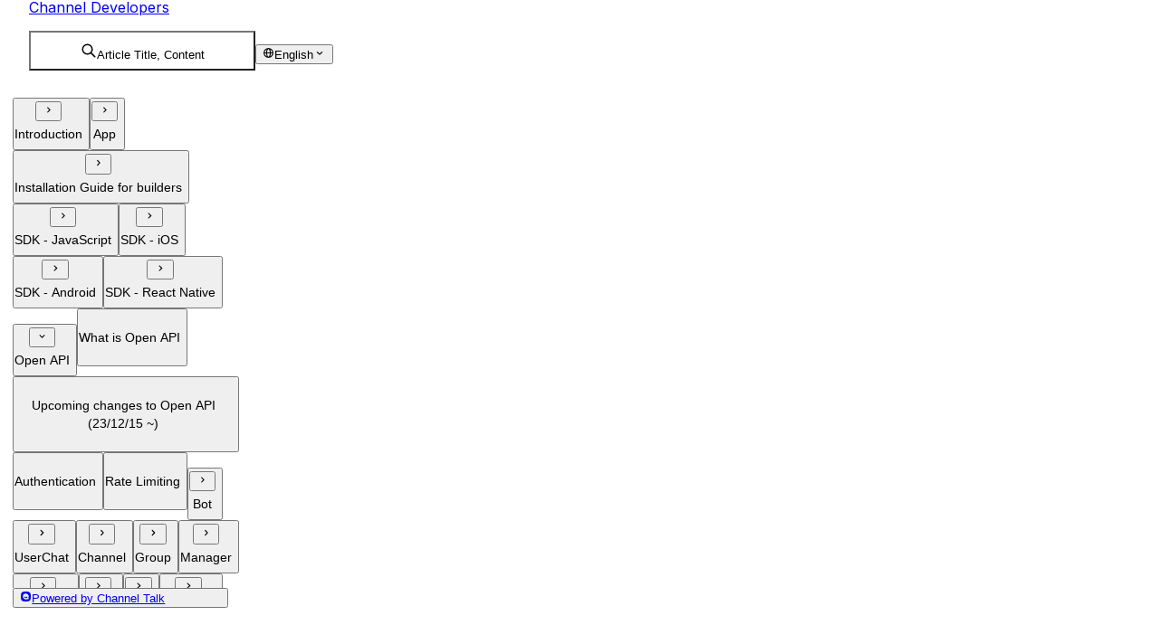

--- FILE ---
content_type: text/html; charset=utf-8
request_url: https://developers.channel.io/en/articles/7f18115d
body_size: 49650
content:
<!DOCTYPE html><html lang="en" class="__className_f367f3"><head><meta charSet="utf-8"/><meta name="viewport" content="width=device-width, initial-scale=1"/><link rel="preload" href="/_next/static/media/e4af272ccee01ff0-s.p.woff2" as="font" crossorigin="" type="font/woff2"/><link rel="stylesheet" href="/_next/static/css/cc85b0106de99753.css" data-precedence="next"/><link rel="stylesheet" href="/_next/static/css/14606d3f71687092.css" data-precedence="next"/><link rel="stylesheet" href="/_next/static/css/03dd79b8c69a968b.css" data-precedence="next"/><link rel="stylesheet" href="/_next/static/css/3ce185c1d46a3c0c.css" data-precedence="next"/><link rel="stylesheet" href="/_next/static/css/47218614e42c9141.css" data-precedence="next"/><link rel="preload" as="script" fetchPriority="low" href="/_next/static/chunks/webpack-421d087b1d9c9ac5.js"/><script src="/_next/static/chunks/1dd3208c-01c43ea4ac227c5c.js" async=""></script><script src="/_next/static/chunks/4332-3ced5cd91518a182.js" async=""></script><script src="/_next/static/chunks/main-app-7d863d8fe1ed38f2.js" async=""></script><script src="/_next/static/chunks/3037-51672ea38b3f3d7a.js" async=""></script><script src="/_next/static/chunks/6072-5f89fc60463c37f4.js" async=""></script><script src="/_next/static/chunks/8350-5880897d34414ad5.js" async=""></script><script src="/_next/static/chunks/app/%5BsystemDomain%5D/%5BlanguageCode%5D/(default)/articles/%5Bslug%5D/error-88acd8ed2df3e72e.js" async=""></script><script src="/_next/static/chunks/app/%5BsystemDomain%5D/%5BlanguageCode%5D/(default)/articles/%5Bslug%5D/not-found-5718500bb043484e.js" async=""></script><script src="/_next/static/chunks/2838-e3707980ee6d9dd2.js" async=""></script><script src="/_next/static/chunks/app/layout-90b19daf81fda81c.js" async=""></script><script src="/_next/static/chunks/app/error-d72e07f3c20228fa.js" async=""></script><script src="/_next/static/chunks/app/not-found-9269defbf2d5b21e.js" async=""></script><script src="/_next/static/chunks/5113-3e84a27e988e2202.js" async=""></script><script src="/_next/static/chunks/5152-c24875db324a207b.js" async=""></script><script src="/_next/static/chunks/2056-7a14b90addf49012.js" async=""></script><script src="/_next/static/chunks/1960-c841cf28a1511a36.js" async=""></script><script src="/_next/static/chunks/app/%5BsystemDomain%5D/%5BlanguageCode%5D/(default)/layout-dbe6e0021b0490ac.js" async=""></script><script src="/_next/static/chunks/9850-fcba356427e64ae7.js" async=""></script><script src="/_next/static/chunks/3901-a933b2a362ecb7a6.js" async=""></script><script src="/_next/static/chunks/3909-ef2297dfa44907c4.js" async=""></script><script src="/_next/static/chunks/2517-1d9f12b683224929.js" async=""></script><script src="/_next/static/chunks/2607-a1932f5ad89aeb42.js" async=""></script><script src="/_next/static/chunks/1036-8285dc89f2ef9554.js" async=""></script><script src="/_next/static/chunks/app/%5BsystemDomain%5D/%5BlanguageCode%5D/(default)/articles/%5Bslug%5D/page-f2fac1ee918fe27a.js" async=""></script><script src="/_next/static/chunks/app/%5BsystemDomain%5D/%5BlanguageCode%5D/(default)/error-cc4cdf8f1612e375.js" async=""></script><script src="/_next/static/chunks/app/%5BsystemDomain%5D/%5BlanguageCode%5D/(default)/not-found-def697ea181e41db.js" async=""></script><title>Generate redirection URL</title><meta name="description" content="Create a shortURL for channel URL. Parameter Accessible via URL https://api.channel.io/open/v5/redirections and HTTP POST Parameter Example Required Description Parameter Type url https://channeldomain.channel.io/userchats-123124 Required URL must be channel URL.URL must contains channel&#x27;s domain(ex: https://{your_domain}.channel.io) Form expiration PT30M Optional If this property is null,the expiration is set to 1 minute(PT1M). Form Example POST https://api.channel.io/open/v5/redirections Key V"/><meta name="robots" content="index, follow"/><link rel="canonical" href="https://developers.channel.io/en/articles/Generate-redirection-URL-7f18115d"/><meta property="og:title" content="Generate redirection URL"/><meta property="og:description" content="Create a shortURL for channel URL. Parameter Accessible via URL https://api.channel.io/open/v5/redirections and HTTP POST Parameter Example Required Description Parameter Type url https://channeldomain.channel.io/userchats-123124 Required URL must be channel URL.URL must contains channel&#x27;s domain(ex: https://{your_domain}.channel.io) Form expiration PT30M Optional If this property is null,the expiration is set to 1 minute(PT1M). Form Example POST https://api.channel.io/open/v5/redirections Key V"/><meta property="og:image" content="https://cf.channel.io/document/spaces/11837/usermedia/67eeb09adcba9d574d30"/><meta name="twitter:card" content="summary_large_image"/><meta name="twitter:title" content="Generate redirection URL"/><meta name="twitter:description" content="Create a shortURL for channel URL. Parameter Accessible via URL https://api.channel.io/open/v5/redirections and HTTP POST Parameter Example Required Description Parameter Type url https://channeldomain.channel.io/userchats-123124 Required URL must be channel URL.URL must contains channel&#x27;s domain(ex: https://{your_domain}.channel.io) Form expiration PT30M Optional If this property is null,the expiration is set to 1 minute(PT1M). Form Example POST https://api.channel.io/open/v5/redirections Key V"/><meta name="twitter:image" content="https://cf.channel.io/document/spaces/11837/usermedia/67eeb09adcba9d574d30"/><link rel="shortcut icon" href="https://cf.channel.io/thumb/200x200/pub-file/1/65fc447a2a0848daf5ec/tmp-2092756089"/><link rel="icon" href="https://cf.channel.io/thumb/200x200/pub-file/1/65fc447a2a0848daf5ec/tmp-2092756089"/><link rel="apple-touch-icon" href="https://cf.channel.io/thumb/200x200/pub-file/1/65fc447a2a0848daf5ec/tmp-2092756089"/><link rel="icon" href="https://cf.channel.io/thumb/200x200/pub-file/1/65fc447a2a0848daf5ec/tmp-2092756089"/><meta name="next-size-adjust"/><script src="/_next/static/chunks/polyfills-c67a75d1b6f99dc8.js" noModule=""></script></head><body style="--space-theme-bg-gradient:linear-gradient(0deg, rgba(36, 109, 255, 0.8) 0.01%, #4a26ff 100%);--space-theme-txt-gradient:linear-gradient(270deg, rgba(38, 98, 217, 0.8) 50.07%, rgba(38, 98, 217, 0.8) 108.57%);--space-theme-txt:var(--color-fill-absolute-white);--space-theme-normal:rgb(74, 38, 255);--space-theme-thumbnail:rgba(74, 38, 255, 0.06);--space-theme-thumbnail-icon:rgba(74, 38, 255, 0.6);--space-theme-bg-normal:rgba(74, 38, 255, 0.4);--space-theme-light:rgba(74, 38, 255, 0.3);--space-theme-lighter:rgba(74, 38, 255, 0.2);--space-theme-lightest:rgba(74, 38, 255, 0.1)"><div><header class="Header_header__eDAqj"><div style="--b-width:100%" class="b-mCJVR b-lkGPU b-Pvf-w b-4irXV b-7eMEJ b-K-KC5 b-qWPxh" data-testid="bezier-stack"><a class="Header_header-logo__Oxc4G" href="https://developers.channel.io/en/"><div style="--b-stack-spacing:10px" class="b-mCJVR b-lkGPU b-Pvf-w b-7eMEJ b-K-KC5 b-qWPxh" data-testid="bezier-stack"><div class="b-daVqx b-8ORpR" data-disabled="false" data-testid="bezier-avatar-wrapper"><div aria-description="Channel Developers" data-testid="bezier-avatar" style="--b-smooth-corners-box-border-radius:42%;--b-smooth-corners-box-shadow-blur-radius:0px;--b-smooth-corners-box-shadow-spread-radius:0px;--b-smooth-corners-box-padding:0px;--b-smooth-corners-box-margin:0px;--b-smooth-corners-box-background-color:var(--color-surface);--b-smooth-corners-box-background-image:url(data:image/svg+xml,%3Csvg%20width%3D%2260%22%20height%3D%2260%22%20viewBox%3D%220%200%2060%2060%22%20fill%3D%22none%22%20xmlns%3D%22http%3A%2F%2Fwww.w3.org%2F2000%2Fsvg%22%3E%3Cg%20clip-path%3D%22url%28%23clip0%29%22%3E%3Crect%20width%3D%2260%22%20height%3D%2260%22%20fill%3D%22%23cfccfb%22%2F%3E%3Cpath%20fill-rule%3D%22evenodd%22%20clip-rule%3D%22evenodd%22%20d%3D%22M41%2023C41%2029.0744%2036.0744%2034%2030%2034C23.9256%2034%2019%2029.0744%2019%2023C19%2016.9256%2023.9256%2012%2030%2012C36.0744%2012%2041%2016.9256%2041%2023ZM30%2037C16.1929%2037%205%2048.1929%205%2062V90H55V62C55%2048.1929%2043.8071%2037%2030%2037Z%22%20fill%3D%22white%22%20fill-opacity%3D%220.4%22%2F%3E%3C%2Fg%3E%3Cdefs%3E%3CclipPath%20id%3D%22clip0%22%3E%3Crect%20width%3D%2260%22%20height%3D%2260%22%20fill%3D%22white%22%2F%3E%3C%2FclipPath%3E%3C%2Fdefs%3E%3C%2Fsvg%3E)" class="b-18BEw b-TyQ0N" data-state="disabled"></div></div><p class="b-Dt6vY b-MSaGb b-nAMDB b-stTPK b-K-KC5" data-testid="bezier-text">Channel Developers</p></div></a><div class="Header_pc-only__MAVc7"><div style="--b-stack-spacing:6px" class="b-mCJVR b-lkGPU b-Pvf-w b-7eMEJ b-K-KC5 b-qWPxh" data-testid="bezier-stack"><button type="button" class="Header_search-button__6o_bL"><div style="--b-stack-spacing:8px" class="b-mCJVR b-lkGPU b-Pvf-w b-7eMEJ b-K-KC5 b-qWPxh" data-testid="bezier-stack"><svg xmlns="http://www.w3.org/2000/svg" width="18" height="18" fill="none" viewBox="0 0 24 24" style="--b-icon-color:var(--color-icon-neutral)" class="b-KTrYJ b-uiba3 b-K-KC5" data-testid="bezier-icon"><path fill="currentColor" d="M10 2a8 8 0 0 1 8 8c0 1.849-.63 3.549-1.682 4.903l5.39 5.39a1 1 0 1 1-1.415 1.414l-5.39-5.39A7.96 7.96 0 0 1 10 18a8 8 0 1 1 0-16m0 2a6 6 0 1 0 0 12 6 6 0 0 0 0-12"></path></svg><span style="--b-text-color:var(--color-text-neutral-lighter)" class="b-Dt6vY b-m2fx0 b-K-KC5" data-testid="bezier-text">Article Title, Content</span></div></button><button class="b-1oeNI b-r4Bne b-qdkXf b-decJd b-aD9Wf LanguageCodeSelect_button___y4g0" type="button" data-testid="bezier-button" data-bezier-component="Button"><div class="b-k-5l5"><svg xmlns="http://www.w3.org/2000/svg" width="1em" height="1em" fill="none" viewBox="0 0 24 24" class="b-KTrYJ b-O6m0b b-K-KC5 b-36ps8" data-testid="bezier-icon"><path fill="currentColor" fill-rule="evenodd" d="M15.334 19.263c.819-1.691 1.297-3.966 1.404-6.263h3.192a8.01 8.01 0 0 1-4.596 6.263M4.069 13h3.193c.108 2.297.587 4.573 1.406 6.264A8.01 8.01 0 0 1 4.07 13m4.6-8.264C7.848 6.426 7.37 8.702 7.261 11H4.07a8.01 8.01 0 0 1 4.6-6.264M9.261 11C9.465 6.697 10.952 4 12 4s2.534 2.697 2.738 7zM12 19.999c-1.047 0-2.535-2.696-2.739-7h5.477c-.205 4.304-1.69 7-2.738 7m7.93-9h-3.193c-.107-2.296-.585-4.571-1.404-6.262A8.01 8.01 0 0 1 19.93 11M12 2C6.485 2 2 6.487 2 12c0 5.515 4.484 10 10 10 5.514 0 10-4.485 10-10 0-5.513-4.486-10-10-10" clip-rule="evenodd"></path></svg><span class="b-Dt6vY b--iMho b-nAMDB b-K-KC5 b-yjqfZ" data-testid="bezier-text">English</span><svg xmlns="http://www.w3.org/2000/svg" width="1em" height="1em" fill="none" viewBox="0 0 24 24" class="b-KTrYJ b-O6m0b b-K-KC5 b-36ps8" data-testid="bezier-icon"><path fill="currentColor" fill-rule="evenodd" d="M17.207 9.793a1 1 0 0 1 0 1.414l-4.5 4.5a1 1 0 0 1-1.414 0l-4.5-4.5a1 1 0 0 1 1.414-1.414L12 13.586l3.793-3.793a1 1 0 0 1 1.414 0" clip-rule="evenodd"></path></svg></div></button></div></div><div class="Header_tablet-mobile-only__Caczf"><div style="--b-stack-spacing:6px" class="b-mCJVR b-lkGPU b-Pvf-w b-K-KC5 b-qWPxh" data-testid="bezier-stack"><button class="b-1oeNI b-r4Bne b-qdkXf b-decJd b-aD9Wf" type="button" data-testid="bezier-button" data-bezier-component="Button"><div class="b-k-5l5"><svg xmlns="http://www.w3.org/2000/svg" width="1em" height="1em" fill="none" viewBox="0 0 24 24" class="b-KTrYJ b-O6m0b b-K-KC5 b-36ps8" data-testid="bezier-icon"><path fill="currentColor" d="M10 2a8 8 0 0 1 8 8c0 1.849-.63 3.549-1.682 4.903l5.39 5.39a1 1 0 1 1-1.415 1.414l-5.39-5.39A7.96 7.96 0 0 1 10 18a8 8 0 1 1 0-16m0 2a6 6 0 1 0 0 12 6 6 0 0 0 0-12"></path></svg></div></button><button class="b-1oeNI b-r4Bne b-qdkXf b-decJd b-aD9Wf" type="button" data-testid="bezier-button" data-bezier-component="Button"><div class="b-k-5l5"><svg xmlns="http://www.w3.org/2000/svg" width="1em" height="1em" fill="none" viewBox="0 0 24 24" class="b-KTrYJ b-O6m0b b-K-KC5 b-36ps8" data-testid="bezier-icon"><path fill="currentColor" d="M3 5a1 1 0 0 0 1 1h16a1 1 0 1 0 0-2H4a1 1 0 0 0-1 1m0 7a1 1 0 0 0 1 1h16a1 1 0 1 0 0-2H4a1 1 0 0 0-1 1m18 7a1 1 0 0 1-1 1H4a1 1 0 1 1 0-2h16a1 1 0 0 1 1 1"></path></svg></div></button></div></div></div></header><main class="Layout_main__hJGRn Layout_with-navigation__LuFev"><div class="Navigation_sticky__0amsa"><div class="Navigation_container__h1j_7"><nav class="Navigation_nav__AfW5N"><button class="b-1oeNI b-7mfMF b-4Bduz OutlineItem_outline-item__zmH7D Navigation_outline-item__CD59M" type="button" style="--b-outline-item-indent:0px" data-testid="bezier-outline-item"><div class="b-nM-L1"><div style="--b-width:6px" class="b-wyJcS b-K-KC5 b-qWPxh" data-testid="bezier-box"></div><button class="b-1oeNI b-r4Bne b-4W28r b-decJd b-zQNHH" type="button" data-testid="bezier-button" data-bezier-component="Button"><div class="b-k-5l5"><svg xmlns="http://www.w3.org/2000/svg" width="1em" height="1em" fill="none" viewBox="0 0 24 24" class="b-KTrYJ b-ldBtU b-K-KC5 b-36ps8" data-testid="bezier-icon"><path fill="currentColor" fill-rule="evenodd" d="M9.793 6.793a1 1 0 0 1 1.414 0l4.5 4.5a1 1 0 0 1 0 1.414l-4.5 4.5a1 1 0 0 1-1.414-1.414L13.586 12 9.793 8.207a1 1 0 0 1 0-1.414" clip-rule="evenodd"></path></svg></div></button></div><span class="b-Dt6vY b--iMho b-stTPK b-K-KC5 b-5NJ15" data-testid="bezier-text"><div class="Navigation_outline-item-content__d0wV_">Introduction</div></span></button><button class="b-1oeNI b-7mfMF b-4Bduz OutlineItem_outline-item__zmH7D Navigation_outline-item__CD59M" type="button" style="--b-outline-item-indent:0px" data-testid="bezier-outline-item"><div class="b-nM-L1"><div style="--b-width:6px" class="b-wyJcS b-K-KC5 b-qWPxh" data-testid="bezier-box"></div><button class="b-1oeNI b-r4Bne b-4W28r b-decJd b-zQNHH" type="button" data-testid="bezier-button" data-bezier-component="Button"><div class="b-k-5l5"><svg xmlns="http://www.w3.org/2000/svg" width="1em" height="1em" fill="none" viewBox="0 0 24 24" class="b-KTrYJ b-ldBtU b-K-KC5 b-36ps8" data-testid="bezier-icon"><path fill="currentColor" fill-rule="evenodd" d="M9.793 6.793a1 1 0 0 1 1.414 0l4.5 4.5a1 1 0 0 1 0 1.414l-4.5 4.5a1 1 0 0 1-1.414-1.414L13.586 12 9.793 8.207a1 1 0 0 1 0-1.414" clip-rule="evenodd"></path></svg></div></button></div><span class="b-Dt6vY b--iMho b-stTPK b-K-KC5 b-5NJ15" data-testid="bezier-text"><div class="Navigation_outline-item-content__d0wV_">App</div></span></button><button class="b-1oeNI b-7mfMF b-4Bduz OutlineItem_outline-item__zmH7D Navigation_outline-item__CD59M" type="button" style="--b-outline-item-indent:0px" data-testid="bezier-outline-item"><div class="b-nM-L1"><div style="--b-width:6px" class="b-wyJcS b-K-KC5 b-qWPxh" data-testid="bezier-box"></div><button class="b-1oeNI b-r4Bne b-4W28r b-decJd b-zQNHH" type="button" data-testid="bezier-button" data-bezier-component="Button"><div class="b-k-5l5"><svg xmlns="http://www.w3.org/2000/svg" width="1em" height="1em" fill="none" viewBox="0 0 24 24" class="b-KTrYJ b-ldBtU b-K-KC5 b-36ps8" data-testid="bezier-icon"><path fill="currentColor" fill-rule="evenodd" d="M9.793 6.793a1 1 0 0 1 1.414 0l4.5 4.5a1 1 0 0 1 0 1.414l-4.5 4.5a1 1 0 0 1-1.414-1.414L13.586 12 9.793 8.207a1 1 0 0 1 0-1.414" clip-rule="evenodd"></path></svg></div></button></div><span class="b-Dt6vY b--iMho b-stTPK b-K-KC5 b-5NJ15" data-testid="bezier-text"><div class="Navigation_outline-item-content__d0wV_">Installation Guide for builders</div></span></button><button class="b-1oeNI b-7mfMF b-4Bduz OutlineItem_outline-item__zmH7D Navigation_outline-item__CD59M" type="button" style="--b-outline-item-indent:0px" data-testid="bezier-outline-item"><div class="b-nM-L1"><div style="--b-width:6px" class="b-wyJcS b-K-KC5 b-qWPxh" data-testid="bezier-box"></div><button class="b-1oeNI b-r4Bne b-4W28r b-decJd b-zQNHH" type="button" data-testid="bezier-button" data-bezier-component="Button"><div class="b-k-5l5"><svg xmlns="http://www.w3.org/2000/svg" width="1em" height="1em" fill="none" viewBox="0 0 24 24" class="b-KTrYJ b-ldBtU b-K-KC5 b-36ps8" data-testid="bezier-icon"><path fill="currentColor" fill-rule="evenodd" d="M9.793 6.793a1 1 0 0 1 1.414 0l4.5 4.5a1 1 0 0 1 0 1.414l-4.5 4.5a1 1 0 0 1-1.414-1.414L13.586 12 9.793 8.207a1 1 0 0 1 0-1.414" clip-rule="evenodd"></path></svg></div></button></div><span class="b-Dt6vY b--iMho b-stTPK b-K-KC5 b-5NJ15" data-testid="bezier-text"><div class="Navigation_outline-item-content__d0wV_">SDK - JavaScript</div></span></button><button class="b-1oeNI b-7mfMF b-4Bduz OutlineItem_outline-item__zmH7D Navigation_outline-item__CD59M" type="button" style="--b-outline-item-indent:0px" data-testid="bezier-outline-item"><div class="b-nM-L1"><div style="--b-width:6px" class="b-wyJcS b-K-KC5 b-qWPxh" data-testid="bezier-box"></div><button class="b-1oeNI b-r4Bne b-4W28r b-decJd b-zQNHH" type="button" data-testid="bezier-button" data-bezier-component="Button"><div class="b-k-5l5"><svg xmlns="http://www.w3.org/2000/svg" width="1em" height="1em" fill="none" viewBox="0 0 24 24" class="b-KTrYJ b-ldBtU b-K-KC5 b-36ps8" data-testid="bezier-icon"><path fill="currentColor" fill-rule="evenodd" d="M9.793 6.793a1 1 0 0 1 1.414 0l4.5 4.5a1 1 0 0 1 0 1.414l-4.5 4.5a1 1 0 0 1-1.414-1.414L13.586 12 9.793 8.207a1 1 0 0 1 0-1.414" clip-rule="evenodd"></path></svg></div></button></div><span class="b-Dt6vY b--iMho b-stTPK b-K-KC5 b-5NJ15" data-testid="bezier-text"><div class="Navigation_outline-item-content__d0wV_">SDK - iOS</div></span></button><button class="b-1oeNI b-7mfMF b-4Bduz OutlineItem_outline-item__zmH7D Navigation_outline-item__CD59M" type="button" style="--b-outline-item-indent:0px" data-testid="bezier-outline-item"><div class="b-nM-L1"><div style="--b-width:6px" class="b-wyJcS b-K-KC5 b-qWPxh" data-testid="bezier-box"></div><button class="b-1oeNI b-r4Bne b-4W28r b-decJd b-zQNHH" type="button" data-testid="bezier-button" data-bezier-component="Button"><div class="b-k-5l5"><svg xmlns="http://www.w3.org/2000/svg" width="1em" height="1em" fill="none" viewBox="0 0 24 24" class="b-KTrYJ b-ldBtU b-K-KC5 b-36ps8" data-testid="bezier-icon"><path fill="currentColor" fill-rule="evenodd" d="M9.793 6.793a1 1 0 0 1 1.414 0l4.5 4.5a1 1 0 0 1 0 1.414l-4.5 4.5a1 1 0 0 1-1.414-1.414L13.586 12 9.793 8.207a1 1 0 0 1 0-1.414" clip-rule="evenodd"></path></svg></div></button></div><span class="b-Dt6vY b--iMho b-stTPK b-K-KC5 b-5NJ15" data-testid="bezier-text"><div class="Navigation_outline-item-content__d0wV_">SDK - Android</div></span></button><button class="b-1oeNI b-7mfMF b-4Bduz OutlineItem_outline-item__zmH7D Navigation_outline-item__CD59M" type="button" style="--b-outline-item-indent:0px" data-testid="bezier-outline-item"><div class="b-nM-L1"><div style="--b-width:6px" class="b-wyJcS b-K-KC5 b-qWPxh" data-testid="bezier-box"></div><button class="b-1oeNI b-r4Bne b-4W28r b-decJd b-zQNHH" type="button" data-testid="bezier-button" data-bezier-component="Button"><div class="b-k-5l5"><svg xmlns="http://www.w3.org/2000/svg" width="1em" height="1em" fill="none" viewBox="0 0 24 24" class="b-KTrYJ b-ldBtU b-K-KC5 b-36ps8" data-testid="bezier-icon"><path fill="currentColor" fill-rule="evenodd" d="M9.793 6.793a1 1 0 0 1 1.414 0l4.5 4.5a1 1 0 0 1 0 1.414l-4.5 4.5a1 1 0 0 1-1.414-1.414L13.586 12 9.793 8.207a1 1 0 0 1 0-1.414" clip-rule="evenodd"></path></svg></div></button></div><span class="b-Dt6vY b--iMho b-stTPK b-K-KC5 b-5NJ15" data-testid="bezier-text"><div class="Navigation_outline-item-content__d0wV_">SDK - React Native</div></span></button><button class="b-1oeNI b-7mfMF b-4Bduz OutlineItem_outline-item__zmH7D Navigation_outline-item__CD59M" type="button" style="--b-outline-item-indent:0px" data-testid="bezier-outline-item"><div class="b-nM-L1"><div style="--b-width:6px" class="b-wyJcS b-K-KC5 b-qWPxh" data-testid="bezier-box"></div><button class="b-1oeNI b-r4Bne b-4W28r b-decJd b-zQNHH" type="button" data-testid="bezier-button" data-bezier-component="Button"><div class="b-k-5l5"><svg xmlns="http://www.w3.org/2000/svg" width="1em" height="1em" fill="none" viewBox="0 0 24 24" class="b-KTrYJ b-ldBtU b-K-KC5 b-36ps8" data-testid="bezier-icon"><path fill="currentColor" fill-rule="evenodd" d="M9.793 6.793a1 1 0 0 1 1.414 0l4.5 4.5a1 1 0 0 1 0 1.414l-4.5 4.5a1 1 0 0 1-1.414-1.414L13.586 12 9.793 8.207a1 1 0 0 1 0-1.414" clip-rule="evenodd"></path></svg></div></button></div><span class="b-Dt6vY b--iMho b-stTPK b-K-KC5 b-5NJ15" data-testid="bezier-text"><div class="Navigation_outline-item-content__d0wV_">Open API</div></span></button><button class="b-1oeNI b-7mfMF b-4Bduz OutlineItem_outline-item__zmH7D Navigation_outline-item__CD59M" type="button" style="--b-outline-item-indent:0px" data-testid="bezier-outline-item"><div class="b-nM-L1"><div style="--b-width:6px" class="b-wyJcS b-K-KC5 b-qWPxh" data-testid="bezier-box"></div><button class="b-1oeNI b-r4Bne b-4W28r b-decJd b-zQNHH" type="button" data-testid="bezier-button" data-bezier-component="Button"><div class="b-k-5l5"><svg xmlns="http://www.w3.org/2000/svg" width="1em" height="1em" fill="none" viewBox="0 0 24 24" class="b-KTrYJ b-ldBtU b-K-KC5 b-36ps8" data-testid="bezier-icon"><path fill="currentColor" fill-rule="evenodd" d="M9.793 6.793a1 1 0 0 1 1.414 0l4.5 4.5a1 1 0 0 1 0 1.414l-4.5 4.5a1 1 0 0 1-1.414-1.414L13.586 12 9.793 8.207a1 1 0 0 1 0-1.414" clip-rule="evenodd"></path></svg></div></button></div><span class="b-Dt6vY b--iMho b-stTPK b-K-KC5 b-5NJ15" data-testid="bezier-text"><div class="Navigation_outline-item-content__d0wV_">Webhook</div></span></button><button class="b-1oeNI b-7mfMF b-4Bduz OutlineItem_outline-item__zmH7D Navigation_outline-item__CD59M" type="button" style="--b-outline-item-indent:0px" data-testid="bezier-outline-item"><div class="b-nM-L1"><div style="--b-width:6px" class="b-wyJcS b-K-KC5 b-qWPxh" data-testid="bezier-box"></div><button class="b-1oeNI b-r4Bne b-4W28r b-decJd b-zQNHH" type="button" data-testid="bezier-button" data-bezier-component="Button"><div class="b-k-5l5"><svg xmlns="http://www.w3.org/2000/svg" width="1em" height="1em" fill="none" viewBox="0 0 24 24" class="b-KTrYJ b-ldBtU b-K-KC5 b-36ps8" data-testid="bezier-icon"><path fill="currentColor" fill-rule="evenodd" d="M9.793 6.793a1 1 0 0 1 1.414 0l4.5 4.5a1 1 0 0 1 0 1.414l-4.5 4.5a1 1 0 0 1-1.414-1.414L13.586 12 9.793 8.207a1 1 0 0 1 0-1.414" clip-rule="evenodd"></path></svg></div></button></div><span class="b-Dt6vY b--iMho b-stTPK b-K-KC5 b-5NJ15" data-testid="bezier-text"><div class="Navigation_outline-item-content__d0wV_">Snippet</div></span></button><button class="b-1oeNI b-7mfMF b-4Bduz OutlineItem_outline-item__zmH7D Navigation_outline-item__CD59M" type="button" style="--b-outline-item-indent:0px" data-testid="bezier-outline-item"><div class="b-nM-L1"><div style="--b-width:6px" class="b-wyJcS b-K-KC5 b-qWPxh" data-testid="bezier-box"></div><button class="b-1oeNI b-r4Bne b-4W28r b-decJd b-zQNHH" type="button" data-testid="bezier-button" data-bezier-component="Button"><div class="b-k-5l5"><svg xmlns="http://www.w3.org/2000/svg" width="1em" height="1em" fill="none" viewBox="0 0 24 24" class="b-KTrYJ b-ldBtU b-K-KC5 b-36ps8" data-testid="bezier-icon"><path fill="currentColor" fill-rule="evenodd" d="M9.793 6.793a1 1 0 0 1 1.414 0l4.5 4.5a1 1 0 0 1 0 1.414l-4.5 4.5a1 1 0 0 1-1.414-1.414L13.586 12 9.793 8.207a1 1 0 0 1 0-1.414" clip-rule="evenodd"></path></svg></div></button></div><span class="b-Dt6vY b--iMho b-stTPK b-K-KC5 b-5NJ15" data-testid="bezier-text"><div class="Navigation_outline-item-content__d0wV_">Open API for Documents</div></span></button><button class="b-1oeNI b-7mfMF b-4Bduz OutlineItem_outline-item__zmH7D Navigation_outline-item__CD59M" type="button" style="--b-outline-item-indent:0px" data-testid="bezier-outline-item"><div class="b-nM-L1"><div style="--b-width:6px" class="b-wyJcS b-K-KC5 b-qWPxh" data-testid="bezier-box"></div><button class="b-1oeNI b-r4Bne b-4W28r b-decJd b-zQNHH" type="button" data-testid="bezier-button" data-bezier-component="Button"><div class="b-k-5l5"><svg xmlns="http://www.w3.org/2000/svg" width="1em" height="1em" fill="none" viewBox="0 0 24 24" class="b-KTrYJ b-ldBtU b-K-KC5 b-36ps8" data-testid="bezier-icon"><path fill="currentColor" fill-rule="evenodd" d="M9.793 6.793a1 1 0 0 1 1.414 0l4.5 4.5a1 1 0 0 1 0 1.414l-4.5 4.5a1 1 0 0 1-1.414-1.414L13.586 12 9.793 8.207a1 1 0 0 1 0-1.414" clip-rule="evenodd"></path></svg></div></button></div><span class="b-Dt6vY b--iMho b-stTPK b-K-KC5 b-5NJ15" data-testid="bezier-text"><div class="Navigation_outline-item-content__d0wV_">FrontALF</div></span></button><button class="b-1oeNI b-7mfMF b-4Bduz OutlineItem_outline-item__zmH7D Navigation_outline-item__CD59M" type="button" style="--b-outline-item-indent:0px" data-testid="bezier-outline-item"><div class="b-nM-L1"><div style="--b-width:6px" class="b-wyJcS b-K-KC5 b-qWPxh" data-testid="bezier-box"></div><button class="b-1oeNI b-r4Bne b-4W28r b-decJd b-zQNHH" type="button" data-testid="bezier-button" data-bezier-component="Button"><div class="b-k-5l5"><svg xmlns="http://www.w3.org/2000/svg" width="1em" height="1em" fill="none" viewBox="0 0 24 24" class="b-KTrYJ b-ldBtU b-K-KC5 b-36ps8" data-testid="bezier-icon"><path fill="currentColor" fill-rule="evenodd" d="M9.793 6.793a1 1 0 0 1 1.414 0l4.5 4.5a1 1 0 0 1 0 1.414l-4.5 4.5a1 1 0 0 1-1.414-1.414L13.586 12 9.793 8.207a1 1 0 0 1 0-1.414" clip-rule="evenodd"></path></svg></div></button></div><span class="b-Dt6vY b--iMho b-stTPK b-K-KC5 b-5NJ15" data-testid="bezier-text"><div class="Navigation_outline-item-content__d0wV_">TTS</div></span></button></nav><div class="Navigation_powered-by-wrapper__4o6ar"><div class="PoweredByChannelTalk_wrapper__WD3mC"><a href="https://channel.io/en/documents" aria-label="Channel Talk Homepage" target="_blank"><button class="b-1oeNI b-r4Bne b-jxqYg b-decJd b-zQNHH PoweredByChannelTalk_powered-by-button__F5Aol" type="button" data-testid="bezier-button" data-bezier-component="Button"><div class="b-k-5l5"><svg xmlns="http://www.w3.org/2000/svg" width="1em" height="1em" fill="none" viewBox="0 0 24 24" style="--b-icon-color:var(--color-icon-neutral)" class="b-KTrYJ b-O6m0b b-K-KC5" data-testid="bezier-icon"><path fill="currentColor" d="M14.72 2A7.28 7.28 0 0 1 22 9.28v5.44A7.28 7.28 0 0 1 14.72 22H9.28A7.28 7.28 0 0 1 2 14.72V9.28A7.28 7.28 0 0 1 9.28 2zm-2.713 4a6 6 0 0 0-6.003 6.002c0 3.303 2.7 5.999 6.003 5.999.822 0 1.604-.166 2.318-.466a2.24 2.24 0 0 1 1.404-.102l1.304.325a.6.6 0 0 0 .728-.727l-.326-1.304a2.24 2.24 0 0 1 .103-1.405c.3-.715.465-1.497.465-2.32C18.003 8.699 15.31 6 12.007 6m-2.345 6.191a.303.303 0 0 1 .425.127 2.149 2.149 0 0 0 3.824 0 .304.304 0 0 1 .425-.127l1.074.644a.3.3 0 0 1 .113.397A4 4 0 0 1 12 15.336h-.004a4 4 0 0 1-3.521-2.104.3.3 0 0 1 .11-.397z"></path></svg><span class="b-Dt6vY b-0zHVc b-nAMDB b-K-KC5 b-yjqfZ" data-testid="bezier-text">Powered by Channel Talk</span><div style="--b-width:12px" class="b-wyJcS b-K-KC5 b-qWPxh" data-testid="bezier-box"></div></div></button></a></div></div></div></div><div style="--toc-select-tablet-height:90px;--toc-select-mobile-height:80px" class="page_container__n288S"><div class="page_content__aofuY"><div class="page_intro__d7CgR"><div style="--b-stack-spacing:20px" class="b-mCJVR b-lkGPU b-N07l8 b-K-KC5 b-qWPxh" data-testid="bezier-stack"><nav aria-label="Breadcrumb" class="Breadcrumb_breadcrumb__fK4dG"><ol><li><div class="Breadcrumb_content__EvkFq"><a href="https://developers.channel.io/en/categories/Redirection-ad37306a"><span style="--b-text-color:var(--color-text-neutral-lighter)" class="b-Dt6vY b--iMho b-K-KC5" data-testid="bezier-text">Redirection</span></a><svg xmlns="http://www.w3.org/2000/svg" width="1em" height="1em" fill="none" viewBox="0 0 24 24" style="--b-icon-color:var(--color-icon-neutral)" class="b-KTrYJ b-XTz4i b-K-KC5 Breadcrumb_icon___5rVp" data-testid="bezier-icon"><path fill="currentColor" fill-rule="evenodd" d="M8.793 4.293a1 1 0 0 1 1.414 0l7 7a1 1 0 0 1 0 1.414l-7 7a1 1 0 0 1-1.414-1.414L15.086 12 8.793 5.707a1 1 0 0 1 0-1.414" clip-rule="evenodd"></path></svg><a href="https://developers.channel.io/en/articles/Generate-redirection-URL-7f18115d"><span style="--b-text-color:var(--color-text-neutral-light)" class="b-Dt6vY b--iMho b-K-KC5" data-testid="bezier-text">Generate redirection URL</span></a></div></li></ol></nav><div style="--b-stack-spacing:4px" class="b-mCJVR b-lkGPU b-N07l8 b-K-KC5 b-qWPxh" data-testid="bezier-stack"><div class="page_cover-image-cover__Rqn21 Image_image-cover__dlDN7"><img alt="thumbnail" loading="lazy" decoding="async" data-nimg="fill" class="Image_image__tzQM0" style="position:absolute;height:100%;width:100%;left:0;top:0;right:0;bottom:0;color:transparent" src="https://cf.channel.io/document/spaces/11837/usermedia/67eeb09adcba9d574d30"/></div><div><h1 class="page_title__x374C">Generate redirection URL</h1></div></div><div class="b-oXtmV b-kPuN- b-Bf359 b-Dl-7F page_intro-divider__L2rb3" role="separator" data-testid="bezier-divider" data-orientation="horizontal"></div></div></div><div class="page_article__5F0jl"><article class="BlockRenderer_article__tkep6"><p class="_text-wrapper_zcny4_1 _paragraph_1udmy_1">Create a <code class="_code_1kmp5_1" style="color:var(--color-text-neutral);background-color:var(--color-fill-neutral-light)">shortURL</code> for channel URL.</p><div id="parameter" class="HeadingBlockLinkWrapper_wrapper__QsQPF"><div class="HeadingBlockLinkWrapper_copy-button-wrapper___iWtb HeadingBlockLinkWrapper_level-2__fdgkM"><button class="b-1oeNI b-r4Bne b-jxqYg b-q7Rq7 b-zQNHH" type="button" data-testid="bezier-button" data-bezier-component="Button" data-state="closed"><div class="b-k-5l5"><svg xmlns="http://www.w3.org/2000/svg" width="1em" height="1em" fill="none" viewBox="0 0 24 24" class="b-KTrYJ b-ldBtU b-K-KC5 b-36ps8" data-testid="bezier-icon"><path fill="currentColor" d="M9.879 14.121a6 6 0 0 0 8.485 0l1.414-1.414a6 6 0 0 0-8.485-8.485l-.864.864A1 1 0 1 0 11.843 6.5l.864-.864a4 4 0 1 1 5.657 5.657l-1.414 1.414a4 4 0 0 1-5.657 0 1 1 0 1 0-1.414 1.414"></path><path fill="currentColor" d="M14.121 9.879a6 6 0 0 0-8.485 0l-1.414 1.414a6 6 0 0 0 8.485 8.485l.864-.864a1 1 0 0 0-1.414-1.414l-.864.864a4 4 0 0 1-5.657-5.657l1.414-1.414a4 4 0 0 1 5.657 0 1 1 0 0 0 1.414-1.414"></path></svg></div></button></div><a href="#parameter"><h2 class="_heading_9hs3o_1 _h2-laptop_9hs3o_10">Parameter</h2></a></div><p class="_text-wrapper_zcny4_1 _paragraph_1udmy_1">Accessible via URL <span><span class="_color_1zdyc_1" style="color:var(--color-text-neutral)"><a href="https://api.channel.io/open/v5/redirections" class="_hyperlink_fagcu_1" target="_blank" rel="noopener noreferrer">https://api.channel.io/open/v5/redirections</a></span></span> and <strong class="_bold_qbzoa_1">HTTP POST</strong></p><table class="_table_tjva3_1"><thead><tr><th style="background-color:var(--color-surface-highest)" class="_th_159uw_1"><p class="_text-wrapper_zcny4_1"><strong class="_bold_qbzoa_1">Parameter</strong></p></th><th style="background-color:var(--color-surface-highest)" class="_th_159uw_1"><p class="_text-wrapper_zcny4_1"><strong class="_bold_qbzoa_1">Example</strong></p></th><th style="background-color:var(--color-surface-highest)" class="_th_159uw_1"><p class="_text-wrapper_zcny4_1"><strong class="_bold_qbzoa_1">Required</strong></p></th><th style="background-color:var(--color-surface-highest)" class="_th_159uw_1"><p class="_text-wrapper_zcny4_1"><strong class="_bold_qbzoa_1">Description</strong></p></th><th style="background-color:var(--color-surface-highest)" class="_th_159uw_1"><p class="_text-wrapper_zcny4_1"><strong class="_bold_qbzoa_1">Parameter Type</strong></p></th></tr></thead><tbody><tr><td style="background-color:var(--color-surface-highest)" class="_td_1ooao_1"><p class="_text-wrapper_zcny4_1">url</p></td><td style="background-color:var(--color-surface-highest)" class="_td_1ooao_1"><p class="_text-wrapper_zcny4_1"><span><span class="_color_1zdyc_1" style="color:var(--color-text-neutral)"><a href="https://channeldomain.channel.io/userchats-123124" class="_hyperlink_fagcu_1" target="_blank" rel="noopener noreferrer">https://channeldomain.channel.io/userchats-123124</a></span></span></p></td><td style="background-color:var(--color-surface-highest)" class="_td_1ooao_1"><p class="_text-wrapper_zcny4_1">Required</p></td><td style="background-color:var(--color-surface-highest)" class="_td_1ooao_1"><p class="_text-wrapper_zcny4_1">URL must be channel URL.URL must contains channel&#x27;s domain(ex: <span><span class="_color_1zdyc_1" style="color:var(--color-text-neutral)"><a href="https://{your_domain}.channel.io/" class="_hyperlink_fagcu_1" target="_blank" rel="noopener noreferrer">https://{your_domain}.channel.io</a></span></span>)</p></td><td style="background-color:var(--color-surface-highest)" class="_td_1ooao_1"><p class="_text-wrapper_zcny4_1">Form</p></td></tr><tr><td style="background-color:var(--color-surface-highest)" class="_td_1ooao_1"><p class="_text-wrapper_zcny4_1">expiration</p></td><td style="background-color:var(--color-surface-highest)" class="_td_1ooao_1"><p class="_text-wrapper_zcny4_1">PT30M</p></td><td style="background-color:var(--color-surface-highest)" class="_td_1ooao_1"><p class="_text-wrapper_zcny4_1">Optional</p></td><td style="background-color:var(--color-surface-highest)" class="_td_1ooao_1"><p class="_text-wrapper_zcny4_1">If this property is null,the expiration is set to 1 minute(PT1M).</p></td><td style="background-color:var(--color-surface-highest)" class="_td_1ooao_1"><p class="_text-wrapper_zcny4_1">Form</p></td></tr></tbody></table><div id="example" class="HeadingBlockLinkWrapper_wrapper__QsQPF"><div class="HeadingBlockLinkWrapper_copy-button-wrapper___iWtb HeadingBlockLinkWrapper_level-2__fdgkM"><button class="b-1oeNI b-r4Bne b-jxqYg b-q7Rq7 b-zQNHH" type="button" data-testid="bezier-button" data-bezier-component="Button" data-state="closed"><div class="b-k-5l5"><svg xmlns="http://www.w3.org/2000/svg" width="1em" height="1em" fill="none" viewBox="0 0 24 24" class="b-KTrYJ b-ldBtU b-K-KC5 b-36ps8" data-testid="bezier-icon"><path fill="currentColor" d="M9.879 14.121a6 6 0 0 0 8.485 0l1.414-1.414a6 6 0 0 0-8.485-8.485l-.864.864A1 1 0 1 0 11.843 6.5l.864-.864a4 4 0 1 1 5.657 5.657l-1.414 1.414a4 4 0 0 1-5.657 0 1 1 0 1 0-1.414 1.414"></path><path fill="currentColor" d="M14.121 9.879a6 6 0 0 0-8.485 0l-1.414 1.414a6 6 0 0 0 8.485 8.485l.864-.864a1 1 0 0 0-1.414-1.414l-.864.864a4 4 0 0 1-5.657-5.657l1.414-1.414a4 4 0 0 1 5.657 0 1 1 0 0 0 1.414-1.414"></path></svg></div></button></div><a href="#example"><h2 class="_heading_9hs3o_1 _h2-laptop_9hs3o_10">Example</h2></a></div><p class="_text-wrapper_zcny4_1 _paragraph_1udmy_1">POST <span><span class="_color_1zdyc_1" style="color:var(--color-text-neutral)"><a href="https://api.channel.io/open/v5/redirections" class="_hyperlink_fagcu_1" target="_blank" rel="noopener noreferrer">https://api.channel.io/open/v5/redirections</a></span></span></p><table class="_table_tjva3_1"><thead><tr><th style="background-color:var(--color-surface-highest)" class="_th_159uw_1"><p class="_text-wrapper_zcny4_1">Key</p></th><th style="background-color:var(--color-surface-highest)" class="_th_159uw_1"><p class="_text-wrapper_zcny4_1">Value</p></th></tr></thead><tbody><tr><td style="background-color:var(--color-surface-highest)" class="_td_1ooao_1"><p class="_text-wrapper_zcny4_1">url</p></td><td style="background-color:var(--color-surface-highest)" class="_td_1ooao_1"><p class="_text-wrapper_zcny4_1"><span><span class="_color_1zdyc_1" style="color:var(--color-text-neutral)"><a href="https://testdomain.channel.io/userchats-123dafera" class="_hyperlink_fagcu_1" target="_blank" rel="noopener noreferrer">https://testdomain.channel.io/userchats-123dafera</a></span></span></p></td></tr><tr><td style="background-color:var(--color-surface-highest)" class="_td_1ooao_1"><p class="_text-wrapper_zcny4_1">expiration</p></td><td style="background-color:var(--color-surface-highest)" class="_td_1ooao_1"><p class="_text-wrapper_zcny4_1">PT30M</p></td></tr></tbody></table><div id="response" class="HeadingBlockLinkWrapper_wrapper__QsQPF"><div class="HeadingBlockLinkWrapper_copy-button-wrapper___iWtb HeadingBlockLinkWrapper_level-2__fdgkM"><button class="b-1oeNI b-r4Bne b-jxqYg b-q7Rq7 b-zQNHH" type="button" data-testid="bezier-button" data-bezier-component="Button" data-state="closed"><div class="b-k-5l5"><svg xmlns="http://www.w3.org/2000/svg" width="1em" height="1em" fill="none" viewBox="0 0 24 24" class="b-KTrYJ b-ldBtU b-K-KC5 b-36ps8" data-testid="bezier-icon"><path fill="currentColor" d="M9.879 14.121a6 6 0 0 0 8.485 0l1.414-1.414a6 6 0 0 0-8.485-8.485l-.864.864A1 1 0 1 0 11.843 6.5l.864-.864a4 4 0 1 1 5.657 5.657l-1.414 1.414a4 4 0 0 1-5.657 0 1 1 0 1 0-1.414 1.414"></path><path fill="currentColor" d="M14.121 9.879a6 6 0 0 0-8.485 0l-1.414 1.414a6 6 0 0 0 8.485 8.485l.864-.864a1 1 0 0 0-1.414-1.414l-.864.864a4 4 0 0 1-5.657-5.657l1.414-1.414a4 4 0 0 1 5.657 0 1 1 0 0 0 1.414-1.414"></path></svg></div></button></div><a href="#response"><h2 class="_heading_9hs3o_1 _h2-laptop_9hs3o_10">Response</h2></a></div><p class="_text-wrapper_zcny4_1 _paragraph_1udmy_1">Returns an <code class="_code_1kmp5_1" style="color:var(--color-text-neutral);background-color:var(--color-fill-neutral-light)">redirection</code> object which includes <code class="_code_1kmp5_1" style="color:var(--color-text-neutral);background-color:var(--color-fill-neutral-light)">originalUrl</code>, <code class="_code_1kmp5_1" style="color:var(--color-text-neutral);background-color:var(--color-fill-neutral-light)">expireAt</code>, <code class="_code_1kmp5_1" style="color:var(--color-text-neutral);background-color:var(--color-fill-neutral-light)">shortUrl</code></p><figure class="_figure_2ua4c_2 figure-laptop _wrapper_1ytvo_2"><div class="_language_1ytvo_38">JSON</div><pre class="_pre_1ytvo_26"><code class="_code_1ytvo_50"></code></pre><button class="b-1oeNI b-r4Bne b-jxqYg b-tlipJ b-aD9Wf _copy-button_1ytvo_6" type="button" data-testid="bezier-button" data-bezier-component="Button" aria-label="copy-code"><div class="b-k-5l5"><svg xmlns="http://www.w3.org/2000/svg" width="1em" height="1em" fill="none" viewBox="0 0 24 24" class="b-KTrYJ b-ldBtU b-K-KC5 b-36ps8" data-testid="bezier-icon"><path fill="currentColor" d="M18 3a3 3 0 0 1 3 3v8a3 3 0 0 1-3 3h-1v1a3 3 0 0 1-3 3H6a3 3 0 0 1-3-3v-8a3 3 0 0 1 3-3h1V6a3 3 0 0 1 3-3zM6 9a1 1 0 0 0-1 1v8a1 1 0 0 0 1 1h8a1 1 0 0 0 1-1v-1h-5a3 3 0 0 1-3-3V9zm4-4a1 1 0 0 0-1 1v8a1 1 0 0 0 1 1h8a1 1 0 0 0 1-1V6a1 1 0 0 0-1-1z"></path></svg></div></button></figure></article></div><nav class="Toc_toc-pc__FzmqC"><ul class="b-wyJcS b-K-KC5 b-qWPxh Toc_toc-ul__9poka" data-testid="bezier-box"><li class="Toc_toc-li__S9jPM" style="margin-left:0"><a href="#parameter"><span class="b-Dt6vY b--iMho b-K-KC5" data-testid="bezier-text">Parameter</span></a></li><li class="Toc_toc-li__S9jPM" style="margin-left:0"><a href="#example"><span class="b-Dt6vY b--iMho b-K-KC5" data-testid="bezier-text">Example</span></a></li><li class="Toc_toc-li__S9jPM" style="margin-left:0"><a href="#response"><span class="b-Dt6vY b--iMho b-K-KC5" data-testid="bezier-text">Response</span></a></li></ul></nav><div class="Toc_toc-mobile-device__1qhJH"><div class="Toc_select-indent__Fqoe_"><div class="b-twLUD"><button class="b-1oeNI b-2Z-VD b-czeuw" type="button"><div class="b-M3QSC"><span style="--b-text-color:var(--color-text-neutral)" class="b-Dt6vY b--iMho b-stTPK b-K-KC5" data-testid="bezier-select-trigger-text">Table of Contents</span></div><svg xmlns="http://www.w3.org/2000/svg" width="1em" height="1em" fill="none" viewBox="0 0 24 24" style="--b-icon-color:var(--color-text-neutral-light);--b-margin-left:6px" class="b-KTrYJ b-ldBtU b-K-KC5" data-testid="bezier-icon"><path fill="currentColor" fill-rule="evenodd" d="M19.707 8.793a1 1 0 0 1 0 1.414l-7 7a1 1 0 0 1-1.414 0l-7-7a1 1 0 0 1 1.414-1.414L12 15.086l6.293-6.293a1 1 0 0 1 1.414 0" clip-rule="evenodd"></path></svg></button></div></div></div></div></div></main></div><script src="/_next/static/chunks/webpack-421d087b1d9c9ac5.js" async=""></script><script>(self.__next_f=self.__next_f||[]).push([0]);self.__next_f.push([2,null])</script><script>self.__next_f.push([1,"1:HL[\"/_next/static/css/cc85b0106de99753.css\",\"style\"]\n2:HL[\"/_next/static/css/14606d3f71687092.css\",\"style\"]\n0:\"$L3\"\n"])</script><script>self.__next_f.push([1,"4:HL[\"/_next/static/media/e4af272ccee01ff0-s.p.woff2\",\"font\",{\"crossOrigin\":\"\",\"type\":\"font/woff2\"}]\n5:HL[\"/_next/static/css/03dd79b8c69a968b.css\",\"style\"]\n6:HL[\"/_next/static/css/3ce185c1d46a3c0c.css\",\"style\"]\n7:HL[\"/_next/static/css/47218614e42c9141.css\",\"style\"]\n"])</script><script>self.__next_f.push([1,"8:I[28950,[],\"\"]\nb:I[42172,[],\"\"]\nf:I[55596,[\"3037\",\"static/chunks/3037-51672ea38b3f3d7a.js\",\"6072\",\"static/chunks/6072-5f89fc60463c37f4.js\",\"8350\",\"static/chunks/8350-5880897d34414ad5.js\",\"9458\",\"static/chunks/app/%5BsystemDomain%5D/%5BlanguageCode%5D/(default)/articles/%5Bslug%5D/error-88acd8ed2df3e72e.js\"],\"\"]\n10:I[82533,[],\"\"]\n11:I[93418,[\"3037\",\"static/chunks/3037-51672ea38b3f3d7a.js\",\"6072\",\"static/chunks/6072-5f89fc60463c37f4.js\",\"8350\",\"static/chunks/8350-5880897d34414ad5.js\",\"8015\",\"static/chunks/a"])</script><script>self.__next_f.push([1,"pp/%5BsystemDomain%5D/%5BlanguageCode%5D/(default)/articles/%5Bslug%5D/not-found-5718500bb043484e.js\"],\"\"]\n16:I[65119,[],\"\"]\nc:[\"systemDomain\",\"developers\",\"d\"]\nd:[\"languageCode\",\"en\",\"d\"]\ne:[\"slug\",\"7f18115d\",\"d\"]\n"])</script><script>self.__next_f.push([1,"3:[[[\"$\",\"link\",\"0\",{\"rel\":\"stylesheet\",\"href\":\"/_next/static/css/cc85b0106de99753.css\",\"precedence\":\"next\",\"crossOrigin\":\"$undefined\"}],[\"$\",\"link\",\"1\",{\"rel\":\"stylesheet\",\"href\":\"/_next/static/css/14606d3f71687092.css\",\"precedence\":\"next\",\"crossOrigin\":\"$undefined\"}]],[\"$\",\"$L8\",null,{\"buildId\":\"01sqzeoAcwTcrB7OMA3Iz\",\"assetPrefix\":\"\",\"initialCanonicalUrl\":\"/en/articles/7f18115d\",\"initialTree\":[\"\",{\"children\":[[\"systemDomain\",\"developers\",\"d\"],{\"children\":[[\"languageCode\",\"en\",\"d\"],{\"children\":[\"(default)\",{\"children\":[\"articles\",{\"children\":[[\"slug\",\"7f18115d\",\"d\"],{\"children\":[\"__PAGE__\",{}]}]}]}]}]}]},\"$undefined\",\"$undefined\",true],\"initialSeedData\":[\"\",{\"children\":[[\"systemDomain\",\"developers\",\"d\"],{\"children\":[[\"languageCode\",\"en\",\"d\"],{\"children\":[\"(default)\",{\"children\":[\"articles\",{\"children\":[[\"slug\",\"7f18115d\",\"d\"],{\"children\":[\"__PAGE__\",{},[\"$L9\",\"$La\",null]]},[\"$\",\"$Lb\",null,{\"parallelRouterKey\":\"children\",\"segmentPath\":[\"children\",\"$c\",\"children\",\"$d\",\"children\",\"(default)\",\"children\",\"articles\",\"children\",\"$e\",\"children\"],\"loading\":\"$undefined\",\"loadingStyles\":\"$undefined\",\"loadingScripts\":\"$undefined\",\"hasLoading\":false,\"error\":\"$f\",\"errorStyles\":[[\"$\",\"link\",\"0\",{\"rel\":\"stylesheet\",\"href\":\"/_next/static/css/b550f404b9ec6cc6.css\",\"precedence\":\"next\",\"crossOrigin\":\"$undefined\"}]],\"errorScripts\":[],\"template\":[\"$\",\"$L10\",null,{}],\"templateStyles\":\"$undefined\",\"templateScripts\":\"$undefined\",\"notFound\":[\"$\",\"$L11\",null,{}],\"notFoundStyles\":[[\"$\",\"link\",\"0\",{\"rel\":\"stylesheet\",\"href\":\"/_next/static/css/b550f404b9ec6cc6.css\",\"precedence\":\"next\",\"crossOrigin\":\"$undefined\"}]],\"styles\":[[\"$\",\"link\",\"0\",{\"rel\":\"stylesheet\",\"href\":\"/_next/static/css/47218614e42c9141.css\",\"precedence\":\"next\",\"crossOrigin\":\"$undefined\"}]]}]]},[\"$\",\"$Lb\",null,{\"parallelRouterKey\":\"children\",\"segmentPath\":[\"children\",\"$c\",\"children\",\"$d\",\"children\",\"(default)\",\"children\",\"articles\",\"children\"],\"loading\":\"$undefined\",\"loadingStyles\":\"$undefined\",\"loadingScripts\":\"$undefined\",\"hasLoading\":false,\"error\":\"$undefined\",\"errorStyles\":\"$undefined\",\"errorScripts\":\"$undefined\",\"template\":[\"$\",\"$L10\",null,{}],\"templateStyles\":\"$undefined\",\"templateScripts\":\"$undefined\",\"notFound\":\"$undefined\",\"notFoundStyles\":\"$undefined\",\"styles\":null}]]},[null,\"$L12\",null]]},[null,\"$L13\",null]]},[\"$\",\"$Lb\",null,{\"parallelRouterKey\":\"children\",\"segmentPath\":[\"children\",\"$c\",\"children\"],\"loading\":\"$undefined\",\"loadingStyles\":\"$undefined\",\"loadingScripts\":\"$undefined\",\"hasLoading\":false,\"error\":\"$undefined\",\"errorStyles\":\"$undefined\",\"errorScripts\":\"$undefined\",\"template\":[\"$\",\"$L10\",null,{}],\"templateStyles\":\"$undefined\",\"templateScripts\":\"$undefined\",\"notFound\":\"$undefined\",\"notFoundStyles\":\"$undefined\",\"styles\":[[\"$\",\"link\",\"0\",{\"rel\":\"stylesheet\",\"href\":\"/_next/static/css/03dd79b8c69a968b.css\",\"precedence\":\"next\",\"crossOrigin\":\"$undefined\"}]]}]]},[null,\"$L14\",null]],\"initialHead\":[false,\"$L15\"],\"globalErrorComponent\":\"$16\"}]]\n"])</script><script>self.__next_f.push([1,"17:I[3752,[\"2838\",\"static/chunks/2838-e3707980ee6d9dd2.js\",\"3185\",\"static/chunks/app/layout-90b19daf81fda81c.js\"],\"\"]\n18:I[72676,[\"3037\",\"static/chunks/3037-51672ea38b3f3d7a.js\",\"6072\",\"static/chunks/6072-5f89fc60463c37f4.js\",\"8350\",\"static/chunks/8350-5880897d34414ad5.js\",\"7601\",\"static/chunks/app/error-d72e07f3c20228fa.js\"],\"\"]\n19:I[33098,[\"3037\",\"static/chunks/3037-51672ea38b3f3d7a.js\",\"6072\",\"static/chunks/6072-5f89fc60463c37f4.js\",\"8350\",\"static/chunks/8350-5880897d34414ad5.js\",\"9160\",\"static/chunks/ap"])</script><script>self.__next_f.push([1,"p/not-found-9269defbf2d5b21e.js\"],\"\"]\n"])</script><script>self.__next_f.push([1,"14:[\"$\",\"$L17\",null,{\"dictionary\":{\"layout.header.get_started_button\":\"시작하기\",\"main.categories.title\":\"전체 카테고리\",\"category.badge\":\"카테고리\",\"article.count\":\"%s개의 아티클\",\"article.toc\":\"목차\",\"search.placeholder\":\"아티클 제목, 내용\",\"search.no_result\":\"검색 결과가 없어요.\\n다른 검색어로 다시 시도해보세요.\",\"search.result\":\"%s개의 검색 결과\",\"common.cancel\":\"취소\",\"article.copy_link\":\"링크 복사\",\"pinned_content.title\":\"추천\",\"common.copy_to_clipboard.success\":\"클립보드에 복사되었습니다.\",\"common.error_message.title\":\"오류가 발생했습니다.\",\"common.error_message.description\":\"요청하신 페이지를 표시할 수 없어요.\\n페이지를 새로고침하여 다시 시도해주세요.\",\"common.not_found_message.title\":\"찾을 수 없는 페이지입니다.\",\"common.not_found_message.description\":\"링크가 만료되었거나 존재하지 않는 페이지에요.\\n입력하신 주소를 다시 확인해주세요.\",\"common.go_home\":\"홈으로 이동\",\"common.go_channeltalk_home\":\"채널톡 홈으로 이동\",\"common.page_refresh\":\"페이지 새로고침\",\"article.not_found.title\":\"존재하지 않는 콘텐츠입니다.\",\"article.not_found.description\":\"선택하신 언어로 작성되지 않았거나, \\n삭제 또는 비공개 처리된 콘텐츠예요.\",\"revision.preview_banner\":\"이 페이지는 미리보기용입니다. URL이 외부에 공유되지 않도록 유의해주세요.\"},\"children\":[\"$\",\"$Lb\",null,{\"parallelRouterKey\":\"children\",\"segmentPath\":[\"children\"],\"loading\":\"$undefined\",\"loadingStyles\":\"$undefined\",\"loadingScripts\":\"$undefined\",\"hasLoading\":false,\"error\":\"$18\",\"errorStyles\":[[\"$\",\"link\",\"0\",{\"rel\":\"stylesheet\",\"href\":\"/_next/static/css/fd3504379addf2f2.css\",\"precedence\":\"next\",\"crossOrigin\":\"$undefined\"}]],\"errorScripts\":[],\"template\":[\"$\",\"$L10\",null,{}],\"templateStyles\":\"$undefined\",\"templateScripts\":\"$undefined\",\"notFound\":[\"$\",\"$L19\",null,{}],\"notFoundStyles\":[[\"$\",\"link\",\"0\",{\"rel\":\"stylesheet\",\"href\":\"/_next/static/css/fd3504379addf2f2.css\",\"precedence\":\"next\",\"crossOrigin\":\"$undefined\"}]],\"styles\":null}]}]\n"])</script><script>self.__next_f.push([1,"13:[\"$\",\"html\",null,{\"lang\":\"en\",\"className\":\"__className_f367f3\",\"children\":[\"$\",\"body\",null,{\"style\":{\"--space-theme-bg-gradient\":\"linear-gradient(0deg, rgba(36, 109, 255, 0.8) 0.01%, #4a26ff 100%)\",\"--space-theme-txt-gradient\":\"linear-gradient(270deg, rgba(38, 98, 217, 0.8) 50.07%, rgba(38, 98, 217, 0.8) 108.57%)\",\"--space-theme-txt\":\"var(--color-fill-absolute-white)\",\"--space-theme-normal\":\"rgb(74, 38, 255)\",\"--space-theme-thumbnail\":\"rgba(74, 38, 255, 0.06)\",\"--space-theme-thumbnail-icon\":\"rgba(74, 38, 255, 0.6)\",\"--space-theme-bg-normal\":\"rgba(74, 38, 255, 0.4)\",\"--space-theme-light\":\"rgba(74, 38, 255, 0.3)\",\"--space-theme-lighter\":\"rgba(74, 38, 255, 0.2)\",\"--space-theme-lightest\":\"rgba(74, 38, 255, 0.1)\"},\"children\":[\"$\",\"$Lb\",null,{\"parallelRouterKey\":\"children\",\"segmentPath\":[\"children\",\"$c\",\"children\",\"$d\",\"children\"],\"loading\":\"$undefined\",\"loadingStyles\":\"$undefined\",\"loadingScripts\":\"$undefined\",\"hasLoading\":false,\"error\":\"$undefined\",\"errorStyles\":\"$undefined\",\"errorScripts\":\"$undefined\",\"template\":[\"$\",\"$L10\",null,{}],\"templateStyles\":\"$undefined\",\"templateScripts\":\"$undefined\",\"notFound\":\"$undefined\",\"notFoundStyles\":\"$undefined\",\"styles\":[[\"$\",\"link\",\"0\",{\"rel\":\"stylesheet\",\"href\":\"/_next/static/css/3ce185c1d46a3c0c.css\",\"precedence\":\"next\",\"crossOrigin\":\"$undefined\"}]]}]}]}]\n"])</script><script>self.__next_f.push([1,"1a:I[5637,[\"3037\",\"static/chunks/3037-51672ea38b3f3d7a.js\",\"6072\",\"static/chunks/6072-5f89fc60463c37f4.js\",\"8350\",\"static/chunks/8350-5880897d34414ad5.js\",\"2838\",\"static/chunks/2838-e3707980ee6d9dd2.js\",\"5113\",\"static/chunks/5113-3e84a27e988e2202.js\",\"5152\",\"static/chunks/5152-c24875db324a207b.js\",\"2056\",\"static/chunks/2056-7a14b90addf49012.js\",\"1960\",\"static/chunks/1960-c841cf28a1511a36.js\",\"4462\",\"static/chunks/app/%5BsystemDomain%5D/%5BlanguageCode%5D/(default)/layout-dbe6e0021b0490ac.js\"],\"\"]\n"])</script><script>self.__next_f.push([1,"12:[\"$\",\"$L1a\",null,{\"dictionary\":{\"layout.header.get_started_button\":\"Get Started\",\"main.categories.title\":\"Categories\",\"category.badge\":\"Category\",\"article.count\":\"%s articles\",\"article.toc\":\"Table of Contents\",\"search.placeholder\":\"Article Title, Content\",\"search.no_result\":\"There are no search results.\\nTry refining your search keywords.\",\"search.result\":\"%s search results \",\"common.cancel\":\"cancel\",\"article.copy_link\":\"Copy the link\",\"pinned_content.title\":\"Recommended\",\"common.copy_to_clipboard.success\":\"Copied to clipboard.\",\"common.error_message.title\":\"Error occurred.\",\"common.error_message.description\":\"Page not displayed. \\nPlease refresh and try again.\",\"common.not_found_message.title\":\"Requested page not found.\",\"common.not_found_message.description\":\"Link expired or page not found. \\nPlease check the address.\",\"common.go_home\":\"Go to home\",\"common.go_channeltalk_home\":\"Go to Channel Talk home\",\"common.page_refresh\":\"Refresh page\",\"article.not_found.title\":\"Article does not exist.\",\"article.not_found.description\":\"The article is not in the selected language, \\nor it has been changed to private or deleted.\",\"revision.preview_banner\":\"This page is for preview only. Please ensure the URL is not shared externally.\"},\"children\":\"$L1b\"}]\n"])</script><script>self.__next_f.push([1,"15:[[\"$\",\"meta\",\"0\",{\"name\":\"viewport\",\"content\":\"width=device-width, initial-scale=1\"}],[\"$\",\"meta\",\"1\",{\"charSet\":\"utf-8\"}],[\"$\",\"title\",\"2\",{\"children\":\"Generate redirection URL\"}],[\"$\",\"meta\",\"3\",{\"name\":\"description\",\"content\":\"Create a shortURL for channel URL. Parameter Accessible via URL https://api.channel.io/open/v5/redirections and HTTP POST Parameter Example Required Description Parameter Type url https://channeldomain.channel.io/userchats-123124 Required URL must be channel URL.URL must contains channel's domain(ex: https://{your_domain}.channel.io) Form expiration PT30M Optional If this property is null,the expiration is set to 1 minute(PT1M). Form Example POST https://api.channel.io/open/v5/redirections Key V\"}],[\"$\",\"meta\",\"4\",{\"name\":\"robots\",\"content\":\"index, follow\"}],[\"$\",\"link\",\"5\",{\"rel\":\"canonical\",\"href\":\"https://developers.channel.io/en/articles/Generate-redirection-URL-7f18115d\"}],[\"$\",\"meta\",\"6\",{\"property\":\"og:title\",\"content\":\"Generate redirection URL\"}],[\"$\",\"meta\",\"7\",{\"property\":\"og:description\",\"content\":\"Create a shortURL for channel URL. Parameter Accessible via URL https://api.channel.io/open/v5/redirections and HTTP POST Parameter Example Required Description Parameter Type url https://channeldomain.channel.io/userchats-123124 Required URL must be channel URL.URL must contains channel's domain(ex: https://{your_domain}.channel.io) Form expiration PT30M Optional If this property is null,the expiration is set to 1 minute(PT1M). Form Example POST https://api.channel.io/open/v5/redirections Key V\"}],[\"$\",\"meta\",\"8\",{\"property\":\"og:image\",\"content\":\"https://cf.channel.io/document/spaces/11837/usermedia/67eeb09adcba9d574d30\"}],[\"$\",\"meta\",\"9\",{\"name\":\"twitter:card\",\"content\":\"summary_large_image\"}],[\"$\",\"meta\",\"10\",{\"name\":\"twitter:title\",\"content\":\"Generate redirection URL\"}],[\"$\",\"meta\",\"11\",{\"name\":\"twitter:description\",\"content\":\"Create a shortURL for channel URL. Parameter Accessible via URL https://api.channel.io/open/v5/redirections and HTTP POST Parameter Example Required Description Parameter Type url https://channeldomain.channel.io/userchats-123124 Required URL must be channel URL.URL must contains channel's domain(ex: https://{your_domain}.channel.io) Form expiration PT30M Optional If this property is null,the expiration is set to 1 minute(PT1M). Form Example POST https://api.channel.io/open/v5/redirections Key V\"}],[\"$\",\"meta\",\"12\",{\"name\":\"twitter:image\",\"content\":\"https://cf.channel.io/document/spaces/11837/usermedia/67eeb09adcba9d574d30\"}],[\"$\",\"link\",\"13\",{\"rel\":\"shortcut icon\",\"href\":\"https://cf.channel.io/thumb/200x200/pub-file/1/65fc447a2a0848daf5ec/tmp-2092756089\"}],[\"$\",\"link\",\"14\",{\"rel\":\"icon\",\"href\":\"https://cf.channel.io/thumb/200x200/pub-file/1/65fc447a2a0848daf5ec/tmp-2092756089\"}],[\"$\",\"link\",\"15\",{\"rel\":\"apple-touch-icon\",\"href\":\"https://cf.channel.io/thumb/200x200/pub-file/1/65fc447a2a0848daf5ec/tmp-2092756089\"}],[\"$\",\"link\",\"16\",{\"rel\":\"icon\",\"href\":\"https://cf.channel.io/thumb/200x200/pub-file/1/65fc447a2a0848daf5ec/tmp-2092756089\"}],[\"$\",\"meta\",\"17\",{\"name\":\"next-size-adjust\"}]]\n"])</script><script>self.__next_f.push([1,"9:null\n"])</script><script>self.__next_f.push([1,"1c:I[54388,[\"3037\",\"static/chunks/3037-51672ea38b3f3d7a.js\",\"6072\",\"static/chunks/6072-5f89fc60463c37f4.js\",\"8350\",\"static/chunks/8350-5880897d34414ad5.js\",\"2838\",\"static/chunks/2838-e3707980ee6d9dd2.js\",\"5113\",\"static/chunks/5113-3e84a27e988e2202.js\",\"9850\",\"static/chunks/9850-fcba356427e64ae7.js\",\"5152\",\"static/chunks/5152-c24875db324a207b.js\",\"3901\",\"static/chunks/3901-a933b2a362ecb7a6.js\",\"3909\",\"static/chunks/3909-ef2297dfa44907c4.js\",\"2517\",\"static/chunks/2517-1d9f12b683224929.js\",\"2607\",\"static/chunks/2607-a1932f5ad89aeb42.js\",\"1036\",\"static/chunks/1036-8285dc89f2ef9554.js\",\"8662\",\"static/chunks/app/%5BsystemDomain%5D/%5BlanguageCode%5D/(default)/articles/%5Bslug%5D/page-f2fac1ee918fe27a.js\"],\"\"]\n"])</script><script>self.__next_f.push([1,"1d:I[41877,[\"3037\",\"static/chunks/3037-51672ea38b3f3d7a.js\",\"6072\",\"static/chunks/6072-5f89fc60463c37f4.js\",\"8350\",\"static/chunks/8350-5880897d34414ad5.js\",\"2838\",\"static/chunks/2838-e3707980ee6d9dd2.js\",\"5113\",\"static/chunks/5113-3e84a27e988e2202.js\",\"9850\",\"static/chunks/9850-fcba356427e64ae7.js\",\"5152\",\"static/chunks/5152-c24875db324a207b.js\",\"3901\",\"static/chunks/3901-a933b2a362ecb7a6.js\",\"3909\",\"static/chunks/3909-ef2297dfa44907c4.js\",\"2517\",\"static/chunks/2517-1d9f12b683224929.js\",\"2607\",\"static/chunks/2607-a1932f5ad89aeb42.js\",\"1036\",\"static/chunks/1036-8285dc89f2ef9554.js\",\"8662\",\"static/chunks/app/%5BsystemDomain%5D/%5BlanguageCode%5D/(default)/articles/%5Bslug%5D/page-f2fac1ee918fe27a.js\"],\"\"]\n"])</script><script>self.__next_f.push([1,"1e:I[74972,[\"3037\",\"static/chunks/3037-51672ea38b3f3d7a.js\",\"6072\",\"static/chunks/6072-5f89fc60463c37f4.js\",\"8350\",\"static/chunks/8350-5880897d34414ad5.js\",\"2838\",\"static/chunks/2838-e3707980ee6d9dd2.js\",\"5113\",\"static/chunks/5113-3e84a27e988e2202.js\",\"9850\",\"static/chunks/9850-fcba356427e64ae7.js\",\"5152\",\"static/chunks/5152-c24875db324a207b.js\",\"3901\",\"static/chunks/3901-a933b2a362ecb7a6.js\",\"3909\",\"static/chunks/3909-ef2297dfa44907c4.js\",\"2517\",\"static/chunks/2517-1d9f12b683224929.js\",\"2607\",\"static/chunks/2607-a1932f5ad89aeb42.js\",\"1036\",\"static/chunks/1036-8285dc89f2ef9554.js\",\"8662\",\"static/chunks/app/%5BsystemDomain%5D/%5BlanguageCode%5D/(default)/articles/%5Bslug%5D/page-f2fac1ee918fe27a.js\"],\"\"]\n"])</script><script>self.__next_f.push([1,"a:[\"$\",\"div\",null,{\"style\":{\"--toc-select-tablet-height\":\"90px\",\"--toc-select-mobile-height\":\"80px\"},\"className\":\"page_container__n288S\",\"children\":[\"$\",\"$L1c\",null,{\"refererPath\":null,\"params\":{\"systemDomain\":\"developers\",\"languageCode\":\"en\",\"slug\":\"7f18115d\"},\"children\":[[\"$\",\"$L1d\",null,{\"entityType\":\"article\",\"entityId\":\"114409\"}],[\"$\",\"$L1e\",null,{\"space\":{\"id\":\"11837\",\"channelId\":\"1\",\"createdAt\":1741702306722,\"updatedAt\":1743748998089,\"systemDomain\":\"developers\",\"defaultLanguage\":\"en\",\"supportedLanguages\":[\"en\",\"ko\"],\"website\":{\"url\":\"https://developers.channel.io/en/\"},\"setting\":{\"layout\":\"category\",\"websiteName\":\"Channel Developers\",\"logoUrl\":\"https://cf.channel.io/thumb/200x200/pub-file/1/65fc447a2a0848daf5ec/tmp-2092756089\",\"opengraphMetaImageUrl\":\"https://cf.channel.io/thumb/200x200/pub-file/1/65fc447a2a0848daf5ec/tmp-2092756089\",\"opengraphMetaTitle\":\"Channel Developers\",\"coverImageUrl\":\"https://cf.channel.io/document/spaces/11837/usermedia/67ece189e113f900b4a7\",\"title\":\"Channel Developers\",\"themeColor\":\"#4a26ff\",\"articleAuthorDisplayType\":\"hidden\",\"whiteLabel\":false,\"enableSearchEngineIndex\":true}},\"article\":{\"id\":\"114409\",\"spaceId\":\"11837\",\"createdAt\":1741702469808,\"updatedAt\":1741702469808,\"publishedRevisionId\":\"696012\",\"publishedAt\":1743749058233,\"slug\":\"7f18115d\",\"topicIds\":[],\"faqIds\":[],\"website\":{\"url\":\"https://developers.channel.io/en/articles/Generate-redirection-URL-7f18115d\"},\"authorId\":\"53351\",\"coverPoster\":{\"type\":\"image\",\"imageUrl\":\"https://cf.channel.io/document/spaces/11837/usermedia/67eeb09adcba9d574d30\"},\"opengraphMetaImageUrl\":\"https://cf.channel.io/document/spaces/11837/usermedia/67eeb09adcba9d574d30\",\"title\":\"Generate redirection URL\",\"summary\":\"Create a shortURL for channel URL. Parameter Accessible via URL https://api.channel.io/open/v5/redirections and HTTP POST Parameter Example Required Description Parameter Type url https://channeldomain.channel.io/userchats-123124 Required URL must be channel URL.URL must contains channel's domain(ex: https://{your_domain}.channel.io) Form expiration PT30M Optional If this property is null,the expiration is set to 1 minute(PT1M). Form Example POST https://api.channel.io/open/v5/redirections Key V\",\"body\":[{\"content\":[{\"attrs\":{\"text\":\"Create a \"},\"type\":\"plain\"},{\"attrs\":{\"text\":\"shortURL\"},\"marks\":[{\"type\":\"inlineCode\"}],\"type\":\"plain\"},{\"attrs\":{\"text\":\" for channel URL.\"},\"type\":\"plain\"}],\"type\":\"text\"},{\"attrs\":{\"level\":1},\"content\":[{\"attrs\":{\"text\":\"Parameter\"},\"type\":\"plain\"}],\"type\":\"heading\"},{\"content\":[{\"attrs\":{\"text\":\"Accessible via URL \"},\"type\":\"plain\"},{\"attrs\":{\"text\":\"https://api.channel.io/open/v5/redirections\"},\"marks\":[{\"type\":\"backgroundColor\"},{\"type\":\"color\"},{\"attrs\":{\"href\":\"https://api.channel.io/open/v5/redirections\"},\"type\":\"hyperlink\"}],\"type\":\"plain\"},{\"attrs\":{\"text\":\" and \"},\"type\":\"plain\"},{\"attrs\":{\"text\":\"HTTP POST\"},\"marks\":[{\"type\":\"bold\"}],\"type\":\"plain\"}],\"type\":\"text\"},{\"content\":[{\"content\":[{\"content\":[{\"content\":[{\"attrs\":{\"text\":\"Parameter\"},\"marks\":[{\"type\":\"bold\"}],\"type\":\"plain\"}],\"type\":\"text\"}],\"type\":\"tableHeaderCell\"},{\"content\":[{\"content\":[{\"attrs\":{\"text\":\"Example\"},\"marks\":[{\"type\":\"bold\"}],\"type\":\"plain\"}],\"type\":\"text\"}],\"type\":\"tableHeaderCell\"},{\"content\":[{\"content\":[{\"attrs\":{\"text\":\"Required\"},\"marks\":[{\"type\":\"bold\"}],\"type\":\"plain\"}],\"type\":\"text\"}],\"type\":\"tableHeaderCell\"},{\"content\":[{\"content\":[{\"attrs\":{\"text\":\"Description\"},\"marks\":[{\"type\":\"bold\"}],\"type\":\"plain\"}],\"type\":\"text\"}],\"type\":\"tableHeaderCell\"},{\"content\":[{\"content\":[{\"attrs\":{\"text\":\"Parameter Type\"},\"marks\":[{\"type\":\"bold\"}],\"type\":\"plain\"}],\"type\":\"text\"}],\"type\":\"tableHeaderCell\"}],\"type\":\"tableRow\"},{\"content\":[{\"content\":[{\"content\":[{\"attrs\":{\"text\":\"url\"},\"type\":\"plain\"}],\"type\":\"text\"}],\"type\":\"tableCell\"},{\"content\":[{\"content\":[{\"attrs\":{\"text\":\"https://channeldomain.channel.io/userchats-123124\"},\"marks\":[{\"type\":\"backgroundColor\"},{\"type\":\"color\"},{\"attrs\":{\"href\":\"https://channeldomain.channel.io/userchats-123124\"},\"type\":\"hyperlink\"}],\"type\":\"plain\"}],\"type\":\"text\"}],\"type\":\"tableCell\"},{\"content\":[{\"content\":[{\"attrs\":{\"text\":\"Required\"},\"type\":\"plain\"}],\"type\":\"text\"}],\"type\":\"tableCell\"},{\"content\":[{\"content\":[{\"attrs\":{\"text\":\"URL must be channel URL.URL must contains channel's domain(ex: \"},\"type\":\"plain\"},{\"attrs\":{\"text\":\"https://{your_domain}.channel.io\"},\"marks\":[{\"type\":\"backgroundColor\"},{\"type\":\"color\"},{\"attrs\":{\"href\":\"https://{your_domain}.channel.io/\"},\"type\":\"hyperlink\"}],\"type\":\"plain\"},{\"attrs\":{\"text\":\")\"},\"type\":\"plain\"}],\"type\":\"text\"}],\"type\":\"tableCell\"},{\"content\":[{\"content\":[{\"attrs\":{\"text\":\"Form\"},\"type\":\"plain\"}],\"type\":\"text\"}],\"type\":\"tableCell\"}],\"type\":\"tableRow\"},{\"content\":[{\"content\":[{\"content\":[{\"attrs\":{\"text\":\"expiration\"},\"type\":\"plain\"}],\"type\":\"text\"}],\"type\":\"tableCell\"},{\"content\":[{\"content\":[{\"attrs\":{\"text\":\"PT30M\"},\"type\":\"plain\"}],\"type\":\"text\"}],\"type\":\"tableCell\"},{\"content\":[{\"content\":[{\"attrs\":{\"text\":\"Optional\"},\"type\":\"plain\"}],\"type\":\"text\"}],\"type\":\"tableCell\"},{\"content\":[{\"content\":[{\"attrs\":{\"text\":\"If this property is null,the expiration is set to 1 minute(PT1M).\"},\"type\":\"plain\"}],\"type\":\"text\"}],\"type\":\"tableCell\"},{\"content\":[{\"content\":[{\"attrs\":{\"text\":\"Form\"},\"type\":\"plain\"}],\"type\":\"text\"}],\"type\":\"tableCell\"}],\"type\":\"tableRow\"}],\"type\":\"table\"},{\"attrs\":{\"level\":1},\"content\":[{\"attrs\":{\"text\":\"Example\"},\"type\":\"plain\"}],\"type\":\"heading\"},{\"content\":[{\"attrs\":{\"text\":\"POST \"},\"type\":\"plain\"},{\"attrs\":{\"text\":\"https://api.channel.io/open/v5/redirections\"},\"marks\":[{\"type\":\"backgroundColor\"},{\"type\":\"color\"},{\"attrs\":{\"href\":\"https://api.channel.io/open/v5/redirections\"},\"type\":\"hyperlink\"}],\"type\":\"plain\"}],\"type\":\"text\"},{\"content\":[{\"content\":[{\"content\":[{\"content\":[{\"attrs\":{\"text\":\"Key\"},\"type\":\"plain\"}],\"type\":\"text\"}],\"type\":\"tableHeaderCell\"},{\"content\":[{\"content\":[{\"attrs\":{\"text\":\"Value\"},\"type\":\"plain\"}],\"type\":\"text\"}],\"type\":\"tableHeaderCell\"}],\"type\":\"tableRow\"},{\"content\":[{\"content\":[{\"content\":[{\"attrs\":{\"text\":\"url\"},\"type\":\"plain\"}],\"type\":\"text\"}],\"type\":\"tableCell\"},{\"content\":[{\"content\":[{\"attrs\":{\"text\":\"https://testdomain.channel.io/userchats-123dafera\"},\"marks\":[{\"type\":\"backgroundColor\"},{\"type\":\"color\"},{\"attrs\":{\"href\":\"https://testdomain.channel.io/userchats-123dafera\"},\"type\":\"hyperlink\"}],\"type\":\"plain\"}],\"type\":\"text\"}],\"type\":\"tableCell\"}],\"type\":\"tableRow\"},{\"content\":[{\"content\":[{\"content\":[{\"attrs\":{\"text\":\"expiration\"},\"type\":\"plain\"}],\"type\":\"text\"}],\"type\":\"tableCell\"},{\"content\":[{\"content\":[{\"attrs\":{\"text\":\"PT30M\"},\"type\":\"plain\"}],\"type\":\"text\"}],\"type\":\"tableCell\"}],\"type\":\"tableRow\"}],\"type\":\"table\"},{\"attrs\":{\"level\":1},\"content\":[{\"attrs\":{\"text\":\"Response\"},\"type\":\"plain\"}],\"type\":\"heading\"},{\"content\":[{\"attrs\":{\"text\":\"Returns an \"},\"type\":\"plain\"},{\"attrs\":{\"text\":\"redirection\"},\"marks\":[{\"type\":\"inlineCode\"}],\"type\":\"plain\"},{\"attrs\":{\"text\":\" object which includes \"},\"type\":\"plain\"},{\"attrs\":{\"text\":\"originalUrl\"},\"marks\":[{\"type\":\"inlineCode\"}],\"type\":\"plain\"},{\"attrs\":{\"text\":\", \"},\"type\":\"plain\"},{\"attrs\":{\"text\":\"expireAt\"},\"marks\":[{\"type\":\"inlineCode\"}],\"type\":\"plain\"},{\"attrs\":{\"text\":\", \"},\"type\":\"plain\"},{\"attrs\":{\"text\":\"shortUrl\"},\"marks\":[{\"type\":\"inlineCode\"}],\"type\":\"plain\"}],\"type\":\"text\"},{\"attrs\":{\"language\":\"json\"},\"content\":[{\"attrs\":{\"text\":\"{\\n  \\\"redirection\\\": {\\n    \\t\\\"originalUrl\\\" : \\\"https://testdomain.channel.io/userchats-123dafera\\\",\\n    \\t\\\"expireAt\\\" : 1689852828990,\\n    \\t\\\"shortUrl\\\" : \\\"https://chta.lk/abcdefgh\\n  }\\n}\"},\"type\":\"plain\"}],\"type\":\"code\"}],\"coverImageUrl\":\"https://cf.channel.io/document/spaces/11837/usermedia/67eeb09adcba9d574d30\"},\"author\":{\"id\":\"53351\",\"spaceId\":\"11837\",\"createdAt\":1741702306743,\"avatarUrl\":\"https://cf.channel.io/thumb/200x200/pub-file/1/677669d81f3c2bc8a1c0/tmp-2404923849\",\"profile\":{\"name\":\"glenn\",\"bio\":null}},\"topics\":[],\"linkedFaqs\":[],\"faqSetting\":{\"id\":\"11365\",\"spaceId\":\"11837\",\"title\":\"FAQ\",\"createdAt\":1741702306757,\"updatedAt\":1741702306757},\"navNodes\":[{\"id\":\"113158\",\"spaceId\":\"11837\",\"createdAt\":1741702473018,\"updatedAt\":1741702473018,\"nodeType\":\"article\",\"rootNodeId\":\"113065\",\"parentNodeId\":\"113092\",\"rank\":0,\"entityType\":\"article\",\"entityId\":\"114409\",\"slug\":\"7f18115d\",\"name\":\"Generate redirection URL\",\"description\":\"Create a shortURL for channel URL. Parameter Accessible via URL https://api.channel.io/open/v5/redirections and HTTP POST Parameter Example Required Description Parameter Type url https://channeldomain.channel.io/userchats-123124 Required URL must be channel URL.URL must contains channel's domain(ex: https://{your_domain}.channel.io) Form expiration PT30M Optional If this property is null,the expiration is set to 1 minute(PT1M). Form Example POST https://api.channel.io/open/v5/redirections Key V\",\"website\":{\"url\":\"https://developers.channel.io/en/articles/Generate-redirection-URL-7f18115d\"}},{\"id\":\"113092\",\"spaceId\":\"11837\",\"createdAt\":1741702468504,\"updatedAt\":1741702468504,\"nodeType\":\"category\",\"rootNodeId\":\"113065\",\"parentNodeId\":\"113074\",\"rank\":14,\"entityType\":\"category\",\"entityId\":\"38202\",\"slug\":\"ad37306a\",\"name\":\"Redirection\",\"description\":\"Redirection\",\"website\":{\"url\":\"https://developers.channel.io/en/categories/Redirection-ad37306a\"}},{\"id\":\"113065\",\"spaceId\":\"11837\",\"createdAt\":1741702306764,\"updatedAt\":1741702306764,\"nodeType\":\"root\",\"rootNodeId\":\"113065\",\"rank\":0},{\"id\":\"113074\",\"spaceId\":\"11837\",\"createdAt\":1741702468202,\"updatedAt\":1741702468202,\"nodeType\":\"category\",\"rootNodeId\":\"113065\",\"parentNodeId\":\"113065\",\"rank\":9216,\"entityType\":\"category\",\"entityId\":\"38184\",\"slug\":\"060776bd\",\"name\":\"Open API\",\"description\":\"Open API\",\"website\":{\"url\":\"https://developers.channel.io/en/categories/Open-API-060776bd\"}}]}]]}]}]\n"])</script><script>self.__next_f.push([1,"1f:I[19931,[\"3037\",\"static/chunks/3037-51672ea38b3f3d7a.js\",\"6072\",\"static/chunks/6072-5f89fc60463c37f4.js\",\"8350\",\"static/chunks/8350-5880897d34414ad5.js\",\"2838\",\"static/chunks/2838-e3707980ee6d9dd2.js\",\"5113\",\"static/chunks/5113-3e84a27e988e2202.js\",\"5152\",\"static/chunks/5152-c24875db324a207b.js\",\"2056\",\"static/chunks/2056-7a14b90addf49012.js\",\"1960\",\"static/chunks/1960-c841cf28a1511a36.js\",\"4462\",\"static/chunks/app/%5BsystemDomain%5D/%5BlanguageCode%5D/(default)/layout-dbe6e0021b0490ac.js\"],\"\"]\n20:I[7926"])</script><script>self.__next_f.push([1,"6,[\"3037\",\"static/chunks/3037-51672ea38b3f3d7a.js\",\"6072\",\"static/chunks/6072-5f89fc60463c37f4.js\",\"8350\",\"static/chunks/8350-5880897d34414ad5.js\",\"2838\",\"static/chunks/2838-e3707980ee6d9dd2.js\",\"5113\",\"static/chunks/5113-3e84a27e988e2202.js\",\"5152\",\"static/chunks/5152-c24875db324a207b.js\",\"2056\",\"static/chunks/2056-7a14b90addf49012.js\",\"1960\",\"static/chunks/1960-c841cf28a1511a36.js\",\"4462\",\"static/chunks/app/%5BsystemDomain%5D/%5BlanguageCode%5D/(default)/layout-dbe6e0021b0490ac.js\"],\"\"]\n21:I[72416,[\"3037\""])</script><script>self.__next_f.push([1,",\"static/chunks/3037-51672ea38b3f3d7a.js\",\"6072\",\"static/chunks/6072-5f89fc60463c37f4.js\",\"8350\",\"static/chunks/8350-5880897d34414ad5.js\",\"2838\",\"static/chunks/2838-e3707980ee6d9dd2.js\",\"5113\",\"static/chunks/5113-3e84a27e988e2202.js\",\"5152\",\"static/chunks/5152-c24875db324a207b.js\",\"2056\",\"static/chunks/2056-7a14b90addf49012.js\",\"1960\",\"static/chunks/1960-c841cf28a1511a36.js\",\"4462\",\"static/chunks/app/%5BsystemDomain%5D/%5BlanguageCode%5D/(default)/layout-dbe6e0021b0490ac.js\"],\"\"]\n22:I[67762,[\"3037\",\"static/"])</script><script>self.__next_f.push([1,"chunks/3037-51672ea38b3f3d7a.js\",\"6072\",\"static/chunks/6072-5f89fc60463c37f4.js\",\"8350\",\"static/chunks/8350-5880897d34414ad5.js\",\"2838\",\"static/chunks/2838-e3707980ee6d9dd2.js\",\"5113\",\"static/chunks/5113-3e84a27e988e2202.js\",\"5152\",\"static/chunks/5152-c24875db324a207b.js\",\"2056\",\"static/chunks/2056-7a14b90addf49012.js\",\"1960\",\"static/chunks/1960-c841cf28a1511a36.js\",\"4462\",\"static/chunks/app/%5BsystemDomain%5D/%5BlanguageCode%5D/(default)/layout-dbe6e0021b0490ac.js\"],\"Layout\"]\n23:I[48369,[\"3037\",\"static/chu"])</script><script>self.__next_f.push([1,"nks/3037-51672ea38b3f3d7a.js\",\"6072\",\"static/chunks/6072-5f89fc60463c37f4.js\",\"8350\",\"static/chunks/8350-5880897d34414ad5.js\",\"3280\",\"static/chunks/app/%5BsystemDomain%5D/%5BlanguageCode%5D/(default)/error-cc4cdf8f1612e375.js\"],\"\"]\n24:I[18397,[\"3037\",\"static/chunks/3037-51672ea38b3f3d7a.js\",\"6072\",\"static/chunks/6072-5f89fc60463c37f4.js\",\"8350\",\"static/chunks/8350-5880897d34414ad5.js\",\"1962\",\"static/chunks/app/%5BsystemDomain%5D/%5BlanguageCode%5D/(default)/not-found-def697ea181e41db.js\"],\"\"]\n"])</script><script>self.__next_f.push([1,"1b:[\"$\",\"$L1f\",null,{\"space\":{\"id\":\"11837\",\"channelId\":\"1\",\"createdAt\":1741702306722,\"updatedAt\":1743748998089,\"systemDomain\":\"developers\",\"defaultLanguage\":\"en\",\"supportedLanguages\":[\"en\",\"ko\"],\"website\":{\"url\":\"https://developers.channel.io/en/\"},\"setting\":{\"layout\":\"category\",\"websiteName\":\"Channel Developers\",\"logoUrl\":\"https://cf.channel.io/thumb/200x200/pub-file/1/65fc447a2a0848daf5ec/tmp-2092756089\",\"opengraphMetaImageUrl\":\"https://cf.channel.io/thumb/200x200/pub-file/1/65fc447a2a0848daf5ec/tmp-2092756089\",\"opengraphMetaTitle\":\"Channel Developers\",\"coverImageUrl\":\"https://cf.channel.io/document/spaces/11837/usermedia/67ece189e113f900b4a7\",\"title\":\"Channel Developers\",\"themeColor\":\"#4a26ff\",\"articleAuthorDisplayType\":\"hidden\",\"whiteLabel\":false,\"enableSearchEngineIndex\":true}},\"navNode\":{\"id\":\"113065\",\"spaceId\":\"11837\",\"createdAt\":1741702306764,\"updatedAt\":1741702306764,\"nodeType\":\"root\",\"rootNodeId\":\"113065\",\"rank\":0,\"children\":[{\"id\":\"113084\",\"spaceId\":\"11837\",\"createdAt\":1741702468297,\"updatedAt\":1741702468297,\"nodeType\":\"category\",\"rootNodeId\":\"113065\",\"parentNodeId\":\"113065\",\"rank\":1024,\"entityType\":\"category\",\"entityId\":\"38194\",\"slug\":\"a04bb274\",\"name\":\"Introduction\",\"description\":\"\",\"website\":{\"url\":\"https://developers.channel.io/en/categories/Introduction-a04bb274\"},\"children\":[{\"id\":\"113246\",\"spaceId\":\"11837\",\"createdAt\":1741702474050,\"updatedAt\":1741702474050,\"nodeType\":\"article\",\"rootNodeId\":\"113065\",\"parentNodeId\":\"113084\",\"rank\":0,\"entityType\":\"article\",\"entityId\":\"114375\",\"slug\":\"11aa50d8\",\"name\":\"Welcome to Channel Talk\",\"description\":\"Welcome to the Channel Developers. If you are new to Channel Talk, please visit our website. Channel Developers Documentation covers the following scopes: - A Guide to Open API and SDK usages - Installation guides for SDK on each platform - References to Open API and SDK If you have any questions, open a new chat ✌️\",\"website\":{\"url\":\"https://developers.channel.io/en/articles/Welcome-to-Channel-Talk-11aa50d8\"}},{\"id\":\"113257\",\"spaceId\":\"11837\",\"createdAt\":1741702474240,\"updatedAt\":1741702474240,\"nodeType\":\"article\",\"rootNodeId\":\"113065\",\"parentNodeId\":\"113084\",\"rank\":1,\"entityType\":\"article\",\"entityId\":\"114377\",\"slug\":\"ff092122\",\"name\":\"What is Channel SDK\",\"description\":\"Channel SDK provides communication capabilities for your website and mobile application, enabling effective customer relationship management. A few notable features include: - Real-time chat - Marketing features to help users discover products tailored to their needs - Event tracking for analyzing user preferences If you haven’t signed up for Channel Talk yet, visit our website! SDK for each platform - Get started with JavaScript SDK - Get started with Android SDK - Get started with iOS SDK Get \",\"website\":{\"url\":\"https://developers.channel.io/en/articles/What-is-Channel-SDK-ff092122\"}},{\"id\":\"113271\",\"spaceId\":\"11837\",\"createdAt\":1741702474439,\"updatedAt\":1741702474439,\"nodeType\":\"article\",\"rootNodeId\":\"113065\",\"parentNodeId\":\"113084\",\"rank\":2,\"entityType\":\"article\",\"entityId\":\"114380\",\"slug\":\"7f3c9c48\",\"name\":\"What is Event\",\"description\":\"What is Event An event is an occurrence, especially one of significance, within your application or website. You can define any event that is specific to your business. If you are new to this concept, we recommend starting with a single metric event and a few other events that allow you to create a funnel. The Event that default provide The SDK provides the following events by default. - PageView : Occurs when a user visits a specific page. - UserChatOpen : Occurs when a user opens a new User ch\",\"website\":{\"url\":\"https://developers.channel.io/en/articles/What-is-Event-7f3c9c48\"}},{\"id\":\"113294\",\"spaceId\":\"11837\",\"createdAt\":1741702474762,\"updatedAt\":1741702474762,\"nodeType\":\"article\",\"rootNodeId\":\"113065\",\"parentNodeId\":\"113084\",\"rank\":3,\"entityType\":\"article\",\"entityId\":\"114390\",\"slug\":\"cca4bd14\",\"name\":\"What is Member Hash\",\"description\":\"This page describes the Member Hash feature. What is Member Hash? Member Hash is a security feature that prevents unauthorized users from booting SDK by hashing memberId using HMAC-SHA256. We highly recommend enabling the Member Hash feature for your Channel. Since it is crucial for the memberId used for booting to be unique and distinguishable, it is common practice to use the service ID or email as the user's memberId. Using such easily-predictable values as memberId may let malicious third-pa\",\"website\":{\"url\":\"https://developers.channel.io/en/articles/What-is-Member-Hash-cca4bd14\"}},{\"id\":\"113298\",\"spaceId\":\"11837\",\"createdAt\":1741702474814,\"updatedAt\":1741702474814,\"nodeType\":\"article\",\"rootNodeId\":\"113065\",\"parentNodeId\":\"113084\",\"rank\":4,\"entityType\":\"article\",\"entityId\":\"114392\",\"slug\":\"2298c7d0\",\"name\":\"What is Page\",\"description\":\"This document provides insights into the concept of a \\\"page.\\\" What is Page? A \\\"page\\\" is defined as the value that represents the information currently displayed on the screen. It is utilized to trigger specific event or to present a particular workflow. Why use Page instead of the URL? There are two primary limitations with URL: 1. In a SPA(Single Page Application), the URL remains unchanged. 2. Mobile applications do not have a URL. Using the page over URL ensures that you're capturing the actu\",\"website\":{\"url\":\"https://developers.channel.io/en/articles/What-is-Page-2298c7d0\"}},{\"id\":\"113318\",\"spaceId\":\"11837\",\"createdAt\":1741702475054,\"updatedAt\":1741702475054,\"nodeType\":\"article\",\"rootNodeId\":\"113065\",\"parentNodeId\":\"113084\",\"rank\":5,\"entityType\":\"article\",\"entityId\":\"114400\",\"slug\":\"c97a7f51\",\"name\":\"What is canonical URL\",\"description\":\"This document provides insights into the concept of a \\\"canonical URL.\\\" What is canonical URL? A canonical URL is the designated URL of a page that's deemed the primary version among several similar pages. Consider this scenario: You have multiple URLs pointing to the same page, like https://channel.io/en/pricing and https://channel.io/en/pricing?show=true. Among these, one can be chosen as the canonical URL. The Channel SDK determines the canonical URL as follows: 1. It checks for the href prope\",\"website\":{\"url\":\"https://developers.channel.io/en/articles/What-is-canonical-URL-c97a7f51\"}},{\"id\":\"113159\",\"spaceId\":\"11837\",\"createdAt\":1741702473021,\"updatedAt\":1741702473021,\"nodeType\":\"article\",\"rootNodeId\":\"113065\",\"parentNodeId\":\"113084\",\"rank\":6,\"entityType\":\"article\",\"entityId\":\"114346\",\"slug\":\"2daf79ac\",\"name\":\"Glossary of terms\",\"description\":\"Channel Front The concept encompasses all user interfaces provided through the Channel Talk SDK, including chat buttons, pop-ups, and messengers. Channel button A button that opens the messenger. Messenger A comprehensive interface element that offers users functionalities such as Home, Messages, and Settings. Channel Desk The all-in-one tool provided by Channel Talk. Managers control all functionalities of the Channel Front through the Channel Desk. Push Notification Push notifications sent fro\",\"website\":{\"url\":\"https://developers.channel.io/en/articles/Glossary-of-terms-2daf79ac\"}}]},{\"id\":\"113089\",\"spaceId\":\"11837\",\"createdAt\":1741702468346,\"updatedAt\":1741702468346,\"nodeType\":\"category\",\"rootNodeId\":\"113065\",\"parentNodeId\":\"113065\",\"rank\":2048,\"entityType\":\"category\",\"entityId\":\"38199\",\"slug\":\"84c33dc5\",\"name\":\"App\",\"description\":\"\",\"website\":{\"url\":\"https://developers.channel.io/en/categories/App-84c33dc5\"},\"children\":[{\"id\":\"113243\",\"spaceId\":\"11837\",\"createdAt\":1741702474012,\"updatedAt\":1741702474012,\"nodeType\":\"article\",\"rootNodeId\":\"113065\",\"parentNodeId\":\"113089\",\"rank\":0,\"entityType\":\"article\",\"entityId\":\"114373\",\"slug\":\"516161ed\",\"name\":\"Getting Started (Tutorial)\",\"description\":\"Hello, world! 😁 Welcome to Channel’s App-server Development Tutorial! This document allows you to do the following: - A quick understanding of the App Store - App-server development - App installation - Testing the app This document provides an overview of the App Store and its sub-concepts. Find more information on the development guide for each item. (→ Authentication) (→ Function) (→ Command) (→ WAM) Check the app-tutorial for the code inserted in the document. What is App Store --- Now, even\",\"website\":{\"url\":\"https://developers.channel.io/en/articles/Getting-Started-Tutorial-516161ed\"}},{\"id\":\"113273\",\"spaceId\":\"11837\",\"createdAt\":1741702474454,\"updatedAt\":1741702474454,\"nodeType\":\"article\",\"rootNodeId\":\"113065\",\"parentNodeId\":\"113089\",\"rank\":1,\"entityType\":\"article\",\"entityId\":\"114383\",\"slug\":\"e7c2fb6f\",\"name\":\"Authentication\",\"description\":\"You must issue App Secret before issuing jwt token to use channel APIs. Follow below sequences from App config - Authentication \u0026 Authorization in Channel Development Portal. 1. Issuing App Secret --- Click Issue button located on the top of the App Settings page. Be careful not to expose issued secret. Previously issued secret will be invalidated if you refresh it. 2. Registering App Permissions --- You must select the Functions you want to use on each sections: Channel, User, Manager. See here\",\"website\":{\"url\":\"https://developers.channel.io/en/articles/Authentication-e7c2fb6f\"}},{\"id\":\"113320\",\"spaceId\":\"11837\",\"createdAt\":1741702475152,\"updatedAt\":1741702475152,\"nodeType\":\"article\",\"rootNodeId\":\"113065\",\"parentNodeId\":\"113089\",\"rank\":2,\"entityType\":\"article\",\"entityId\":\"114402\",\"slug\":\"77250b17\",\"name\":\"Function\",\"description\":\"1. What is Function --- A Function is an API(specified by ChannelTalk) used to request features of an App. All requests to an app follow the Function schema 2. Function Handling --- A Function sends HTTP PUT requests to the Function Endpoint , which is registered to an app. You can register the Function Endpoint in [App Settings] - [General Settings] - [Server Settings] . Additionally, you can generate a Signing Key to check the validity of a request(whether if it came from ChannelTalk). Your ap\",\"website\":{\"url\":\"https://developers.channel.io/en/articles/Function-77250b17\"}},{\"id\":\"113308\",\"spaceId\":\"11837\",\"createdAt\":1741702474932,\"updatedAt\":1741702474932,\"nodeType\":\"article\",\"rootNodeId\":\"113065\",\"parentNodeId\":\"113089\",\"rank\":3,\"entityType\":\"article\",\"entityId\":\"114393\",\"slug\":\"b3d200dc\",\"name\":\"Command\",\"description\":\"What is Command Command is a function that can be used by user or manager and is also a wrapper of function. When command is called through the App Store, the App Store calls function internally registered in the command. You could register multiple commands in one app, each of which matches the function 1:1. How to Register a Command --- The command consists of the following fields. { \\\"name\\\" : \\\"commandName\\\", \\\"scope\\\" : \\\"desk\\\", \\\"description\\\": \\\"this is test command\\\", \\\"nameDescI18nMap\\\": { \\\"en\\\": { \\\"\",\"website\":{\"url\":\"https://developers.channel.io/en/articles/Command-b3d200dc\"}},{\"id\":\"113280\",\"spaceId\":\"11837\",\"createdAt\":1741702474550,\"updatedAt\":1741702474550,\"nodeType\":\"article\",\"rootNodeId\":\"113065\",\"parentNodeId\":\"113089\",\"rank\":4,\"entityType\":\"article\",\"entityId\":\"114385\",\"slug\":\"059680de\",\"name\":\"WAM\",\"description\":\"What is WAM If your function or command requires user interaction or needs to show specific information to the user, you can create and use a Web Application Module (WAM). WAM should be implemented as a single-page application (SPA). The library, framework, bundler, etc. for implementing WAM is the developer's choice, and any choice is fine. You can register WAMs by making them serve on a sub-endpoint of your app server domain and entering the endpoint URL in the 'WAM Endpoint' field in the app \",\"website\":{\"url\":\"https://developers.channel.io/en/articles/WAM-059680de\"}}]},{\"id\":\"113086\",\"spaceId\":\"11837\",\"createdAt\":1741702468306,\"updatedAt\":1741702468306,\"nodeType\":\"category\",\"rootNodeId\":\"113065\",\"parentNodeId\":\"113065\",\"rank\":3072,\"entityType\":\"category\",\"entityId\":\"38196\",\"slug\":\"e5faf84d\",\"name\":\"Installation Guide for builders\",\"description\":\"Installation Guide for builders\",\"website\":{\"url\":\"https://developers.channel.io/en/categories/Installation-Guide-for-builders-e5faf84d\"},\"children\":[{\"id\":\"113106\",\"spaceId\":\"11837\",\"createdAt\":1741702469091,\"updatedAt\":1741702469091,\"nodeType\":\"category\",\"rootNodeId\":\"113065\",\"parentNodeId\":\"113086\",\"rank\":0,\"entityType\":\"category\",\"entityId\":\"38216\",\"slug\":\"acf97d16\",\"name\":\"Installation Guide for Builders(English)\",\"description\":\"Installation Guide for Builders(English)\",\"website\":{\"url\":\"https://developers.channel.io/en/categories/Installation-Guide-for-BuildersEnglish-acf97d16\"},\"children\":[{\"id\":\"113245\",\"spaceId\":\"11837\",\"createdAt\":1741702474047,\"updatedAt\":1741702474047,\"nodeType\":\"article\",\"rootNodeId\":\"113065\",\"parentNodeId\":\"113106\",\"rank\":0,\"entityType\":\"article\",\"entityId\":\"114486\",\"slug\":\"ae4712aa\",\"name\":\"Shopify\",\"description\":\"Shopify is official partner of Channel.io - only takes a few minutes to install Channel.io to your web site! This guide will show you how to install \\\"Channel.io\\\" using the app store operated by Shopify. Install Channel.io 1. Search for Channel.io on the App Store or go to this link and click Add app to Install. 2. Click Install app. 3. To use channel.io, you must create a channel.io account and your channel. This is a separate account from the Shopify admin account) - If you already have a chann\",\"website\":{\"url\":\"https://developers.channel.io/en/articles/Shopify-ae4712aa\"}},{\"id\":\"113247\",\"spaceId\":\"11837\",\"createdAt\":1741702474072,\"updatedAt\":1741702474072,\"nodeType\":\"article\",\"rootNodeId\":\"113065\",\"parentNodeId\":\"113106\",\"rank\":1,\"entityType\":\"article\",\"entityId\":\"114485\",\"slug\":\"3b8bc42e\",\"name\":\"Wordpress\",\"description\":\"If you wish to implement Channel in a website built with WordPress, simply use Channel IO’s WordPress plug-in. 1. Refer to this guide and copy plug-in key. 2. Search for ‘Channel.io’ in WordPress plug-in market. Click ‘Install Now’. When finished, click ‘Activate’ to finish installation. 3. Paste the code you copied in step 1 into ‘Plugin Key’. 4. Check if Channel plug-in is properly implemented in your website. Now you can use Channel in your WordPress website without any coding!\",\"website\":{\"url\":\"https://developers.channel.io/en/articles/Wordpress-3b8bc42e\"}}]},{\"id\":\"113110\",\"spaceId\":\"11837\",\"createdAt\":1741702469196,\"updatedAt\":1741702469196,\"nodeType\":\"category\",\"rootNodeId\":\"113065\",\"parentNodeId\":\"113086\",\"rank\":1,\"entityType\":\"category\",\"entityId\":\"38220\",\"slug\":\"748dc8d5\",\"name\":\"Installation Guide for Builders(한국어)\",\"description\":\"Installation Guide for Builders(한국어)\",\"website\":{\"url\":\"https://developers.channel.io/en/categories/Installation-Guide-for-Builders%ED%95%9C%EA%B5%AD%EC%96%B4-748dc8d5\"},\"children\":[{\"id\":\"206110\",\"spaceId\":\"11837\",\"createdAt\":1762955408438,\"updatedAt\":1764657454128,\"nodeType\":\"article\",\"rootNodeId\":\"113065\",\"parentNodeId\":\"113110\",\"rank\":0,\"entityType\":\"article\",\"entityId\":\"114504\",\"slug\":\"11e97a83\",\"name\":\"카페24 (Cafe24)\",\"description\":\"카페24는 채널톡 공식 빌더사로, 클릭 몇 번만으로 3분 안에 설치가 가능합니다. 채널톡 설치하기 1. 카페24 앱스토어 에서 설치하기 버튼을 클릭해주세요. * 카페24 앱스토어에서 채널톡 검색 시 나오는 두 앱 중 어느 것을 설치하셔도 괜찮습니다. 2. 접근 권한 동의 화면에서 [동의함]을 클릭하면 채널톡 연동을 시작합니다. [연동 시작하기]를 눌러 순차적으로 진행해주세요. 3. 채널톡 계정 생성 후 채널톡 버튼을 설치합니다. - 내 채널 목록에서 연결할 채널을 선택해 주세요. 만약 내 채널이 여러 개라면 사이트와 연동할 1개의 채널을 선택해 주세요. - 고객 연락처에서 확인하실 최근 구매 금액, 최근 구매 횟수에 대한 구매 정보 누적 기간을 설정해주세요. 기존 구매 금액 데이터의 삭제 기간이 3개월로 설정되어 있어, 3개월보다 빠른 시일로 누적 기간을 변경하더라도 변경일자 기준 3개월이 지나야 이용하실 수 있습니다. ex) 3개월 → 1개월로 변경시 : 3개월 후 확인 가능 3개\",\"website\":{\"url\":\"https://developers.channel.io/en/articles/%EC%B9%B4%ED%8E%9824-Cafe24-11e97a83\"}},{\"id\":\"113269\",\"spaceId\":\"11837\",\"createdAt\":1741702474404,\"updatedAt\":1741702474404,\"nodeType\":\"article\",\"rootNodeId\":\"113065\",\"parentNodeId\":\"113110\",\"rank\":1,\"entityType\":\"article\",\"entityId\":\"114509\",\"slug\":\"ea826eb7\",\"name\":\"아임웹 (Imweb)\",\"description\":\"아임웹은 채널톡 공식 빌더사로, 클릭 몇 번만으로 3분 안에 설치가 가능합니다. 채널톡 설치하기 1. 아임웹 사이트 관리자 페이지 [결제·앱스토어] 메뉴에 접속한 뒤, 하단의 채널톡 '신청하기' 버튼을 누르시거나, [환경설정] \u003e [상담 채널 연동][상담 채널 연동] 메뉴에서 채널톡을 선택하신 다음, [간편 설치][간편 설치] 버튼을 눌러주세요. 2. 연동 신청 팝업에서 동의 체크 후, [신청하러 가기]를 클릭하면 채널톡 연동이 시작됩니다. 3. 채널톡 계정 생성 후 채널톡 버튼을 설치합니다. - 내 채널 목록에서 연결할 채널을 선택해주세요. 만약 내 채널이 여러개라면 사이트와 연동할 1개의 채널을 선택해주세요. - [채널톡 스크립트 설치] 버튼을 클릭하면 자동으로 설치됩니다. 4. 채널톡 설치가 완료되었습니다! 웹사이트 우측 하단에 채널톡 버튼이 생성된 것을 확인해주세요. 이제 채널톡 관리자로 이동하여 채널 설정을 완료하고 고객과 상담을 시작할 수 있습니다. --- 아임웹에서 제공\",\"website\":{\"url\":\"https://developers.channel.io/en/articles/%EC%95%84%EC%9E%84%EC%9B%B9-Imweb-ea826eb7\"}},{\"id\":\"113270\",\"spaceId\":\"11837\",\"createdAt\":1741702474430,\"updatedAt\":1741702474430,\"nodeType\":\"article\",\"rootNodeId\":\"113065\",\"parentNodeId\":\"113110\",\"rank\":3,\"entityType\":\"article\",\"entityId\":\"114512\",\"slug\":\"20f1de3a\",\"name\":\"고도몰 (godomall)\",\"description\":\"고도몰은 홈페이지에 간단한 스크립트 삽입을 통해 채널톡 설치가 가능합니다. 고도몰에 채널톡 설치하기 1. NHN커머스 앱스토어에서 [설치하기] 버튼을 클릭해주세요. 2. 설치할 쇼핑몰을 선택하고 [설치] 버튼을 클릭해주세요 3. 사용 권한 및 서비스 이용 약관 동의 화면에서 [동의 및 설치] 버튼을 클릭하면 채널톡 앱이 설치됩니다. 4. 앱 설치가 완료되면 [설치 리스트 가기] 버튼을 눌러 주세요. 5. 쇼핑몰 관리자 어드민 \u003e 앱 서비스 \u003e 앱 리스트 에서 채널톡 앱의 [실행] 버튼을 클릭하면 채널톡 연동을 시작합니다. [연동 시작하기]를 눌러 순차적으로 진행해주세요 6. 채널톡 계정 생성 후 채널톡 버튼을 설치합니다. - 내 채널 목록에서 연결할 채널을 선택해 주세요. 만약 내 채널이 여러 개라면 사이트와 연동할 1개의 채널을 선택해 주세요. - 채널톡 스크립트 설치 버튼을 클릭하면 자동으로 설치됩니다 7. 채널톡 설치가 완료되었습니다! 웹사이트 우측 하단에 채널톡 버튼이 생성된\",\"website\":{\"url\":\"https://developers.channel.io/en/articles/%EA%B3%A0%EB%8F%84%EB%AA%B0-godomall-20f1de3a\"}},{\"id\":\"113263\",\"spaceId\":\"11837\",\"createdAt\":1741702474347,\"updatedAt\":1741702474347,\"nodeType\":\"article\",\"rootNodeId\":\"113065\",\"parentNodeId\":\"113110\",\"rank\":4,\"entityType\":\"article\",\"entityId\":\"114505\",\"slug\":\"a8d3b266\",\"name\":\"가비아 퍼스트몰 (firstmall)\",\"description\":\"가비아 퍼스트몰은 채널톡 공식 빌더사로, 클릭 몇 번만으로 3분 안에 설치가 가능합니다. 채널톡 설치하기 1. 가비아 퍼스트몰 관리자 페이지에서 [설정] \u003e [회원 설정] \u003e [SNS 연동] 에 접속합니다. [고객상담] \u003e [채널톡]에서 [사용함]으로 선택해주세요. 2. [연동 설정]에 내 채널의 Plugin Key와 Access Secret을 입력하고 저장합니다. - Plugin Key는 채널톡 관리자 [채널 설정] \u003e [일반 설정] \u003e [버튼 설치 및 설정] \u003e [채널톡 버튼 설치] 에서 확인할 수 있습니다. 4. 채널톡 설치가 완료되었습니다! 웹사이트 우측 하단에 채널톡 버튼이 생성된 것을 확인해주세요. 이제 채널톡 관리자로 이동하여 채널 설정을 완료하고 고객과 상담을 시작할 수 있습니다. * 자체개발 몰의 경우 해당 패치를 반영하면 21년도 이후 스펙을 적용할 수 있습니다. 퍼스트몰에서 제공하는 고객 정보 채널톡을 설치한 후 기존 회원이 웹사이트에 방문하여 로그인 하거나 신규\",\"website\":{\"url\":\"https://developers.channel.io/en/articles/%EA%B0%80%EB%B9%84%EC%95%84-%ED%8D%BC%EC%8A%A4%ED%8A%B8%EB%AA%B0-firstmall-a8d3b266\"}},{\"id\":\"113268\",\"spaceId\":\"11837\",\"createdAt\":1741702474401,\"updatedAt\":1741702474401,\"nodeType\":\"article\",\"rootNodeId\":\"113065\",\"parentNodeId\":\"113110\",\"rank\":5,\"entityType\":\"article\",\"entityId\":\"114511\",\"slug\":\"6048bef0\",\"name\":\"워드프레스 (WordPress)\",\"description\":\"워드프레스는 채널톡 공식 빌더사로, 클릭 몇 번만으로 3분 안에 설치가 가능합니다. 채널톡 설치하기 1. 워드프레스 관리자 페이지에서 [플러그인] \u003e [새로 추가] \u003e 검색창에 channel.io를 검색해 [지금 설치] 버튼을 눌러주세요 2. 설치가 완료되면 [활성화] 버튼을 클릭합니다. 3. 내 채널의 Plugin Key를 워드프레스에 입력하고 저장해주세요. - Plugin Key는 채널톡 관리자 [채널 설정] \u003e [일반 설정] \u003e [버튼 설치 및 설정] \u003e [채널톡 버튼 설치] 에서 확인할 수 있습니다. 4. 채널톡 설치가 완료되었습니다! 웹사이트 우측 하단에 채널톡 버튼이 생성된 것을 확인해주세요. 이제 채널톡 관리자로 이동하여 채널 설정을 완료하고 고객과 상담을 시작할 수 있습니다. 워드프레스에서 제공하는 고객 정보 채널톡을 설치한 후 기존 회원이 웹사이트에 방문하여 로그인 하거나 신규 회원이 회원가입할 때 해당 고객 정보가 채널톡으로 자동으로 연동됩니다. 1) 고객 프로필 \",\"website\":{\"url\":\"https://developers.channel.io/en/articles/%EC%9B%8C%EB%93%9C%ED%94%84%EB%A0%88%EC%8A%A4-WordPress-6048bef0\"}},{\"id\":\"113266\",\"spaceId\":\"11837\",\"createdAt\":1741702474376,\"updatedAt\":1741702474376,\"nodeType\":\"article\",\"rootNodeId\":\"113065\",\"parentNodeId\":\"113110\",\"rank\":6,\"entityType\":\"article\",\"entityId\":\"114507\",\"slug\":\"3b9fc715\",\"name\":\"쇼피파이 (shopify)\",\"description\":\"쇼피파이는 채널톡 공식 빌더사로, 클릭 몇 번만으로 3분 안에 설치가 가능합니다. 채널톡 설치하기 1. 쇼피파이 앱스토어에서 쇼피파이 관리자 계정으로 로그인 후 [앱 추가] 버튼을 클릭해주세요. 2. 접근 권한 동의 화면에서 [앱 설치]을 클릭하면 채널톡 연동을 시작합니다. [연동 시작하기]를 눌러 순차적으로 진행해주세요. 3. 채널톡 계정 생성 후 채널톡 버튼을 설치합니다. - 내 채널 목록에서 연결할 채널을 선택해주세요. 만약 내 채널이 여러개라면 사이트와 연동할 1개의 채널을 선택해주세요. - 고객 연락처에서 확인하실 최근 구매 금액, 최근 구매 횟수에 대한 구매 정보 누적 기간을 설정해주세요. 설정하신 기간을 추후에 변경하게 되면, 다시 설정한 기간 만큼 기다려야 확인이 가능합니다. 설정하신 기간을 변경하지 않으시는 것을 권장드립니다. (ex. 3개월 → 4개월로 변경 시 : 4개월 후 확인 가능, 3개월 → 1개월로 변경시 : 3개월 후 확인 가능) - 최근 구매 관련 속성\",\"website\":{\"url\":\"https://developers.channel.io/en/articles/%EC%87%BC%ED%94%BC%ED%8C%8C%EC%9D%B4-shopify-3b9fc715\"}},{\"id\":\"113264\",\"spaceId\":\"11837\",\"createdAt\":1741702474347,\"updatedAt\":1741702474347,\"nodeType\":\"article\",\"rootNodeId\":\"113065\",\"parentNodeId\":\"113110\",\"rank\":7,\"entityType\":\"article\",\"entityId\":\"114508\",\"slug\":\"a7dab00b\",\"name\":\"메이크샵 (MakeShop)\",\"description\":\"메이크샵은 채널톡 공식 빌더사로, 클릭 몇 번만으로 3분 안에 설치가 가능합니다. 간편설치 관련하여 [유의사항][유의사항] 2022. 12. 06 이전에 메이크샵에서 채널톡을 설치한 경우 연동방식의 변경으로 기존에 개별 디자인 페이지에서 삽입한 스크립트 삭제 후, 가이드에 따라 다시 간편설치를 진행해 주세요. 채널톡 설치하기 1. 메이크샵 관리자 페이지 [연동관리] \u003e [메이크샵스토어] \u003e 채팅상담 채널톡 [자세히보기]를 클릭해주세요. 2. 채널톡 상세 페이지에서 [사용하기]를 클릭해주세요. 3. 채널톡 사용하기 팝업에 채널톡 Plugin Key와 Access Secret을 입력후 [확인] 버튼을 클릭해주세요. - Plugin Key는 채널톡 관리자 [채널 설정] \u003e [일반 설정] \u003e [버튼 설치 및 설정] \u003e [채널톡 버튼 설치] 에서 확인할 수 있습니다. 4. 채널톡 설치가 완료되었습니다! 웹사이트 우측 하단에 채널톡 버튼이 생성된 것을 확인해주세요. 이제 채널톡 관리자로 이동하\",\"website\":{\"url\":\"https://developers.channel.io/en/articles/%EB%A9%94%EC%9D%B4%ED%81%AC%EC%83%B5-MakeShop-a7dab00b\"}},{\"id\":\"113267\",\"spaceId\":\"11837\",\"createdAt\":1741702474392,\"updatedAt\":1741702474392,\"nodeType\":\"article\",\"rootNodeId\":\"113065\",\"parentNodeId\":\"113110\",\"rank\":8,\"entityType\":\"article\",\"entityId\":\"114510\",\"slug\":\"5303bd9f\",\"name\":\"샵바이 (shop by)\",\"description\":\"샵바이는 채널톡 공식 빌더사로, 클릭 몇 번만으로 3분 안에 설치가 가능합니다. 채널톡 설치하기 1. NHN커머스 앱스토어에서 [설치하기] 버튼을 클릭해주세요. 2. 설치할 쇼핑몰을 선택하고 [설치] 버튼을 클릭해주세요. 3. 사용 권한 및 서비스 이용 약관 동의 화면에서 [동의 및 설치] 버튼을 클릭하면 채널톡 앱이 설치됩니다. 다음 단계인 앱 실행까지 진행하시면 연동이 완료됩니다. 4. 쇼핑몰 관리자 어드민 \u003e 앱 서비스 \u003e 앱 리스트 에서 채널톡 앱의 [실행 버튼을 클릭하면 채널톡 연동을 시작합니다. [연동 시작하기]를 눌러 순차적으로 진행해주세요. 5. 채널톡 계정 생성 후 채널톡 버튼을 설치합니다. - 내 채널 목록에서 연결할 채널을 선택해 주세요. 만약 내 채널이 여러 개라면 사이트와 연동할 1개의 채널을 선택해 주세요. - 채널톡 스크립트 설치 버튼을 클릭하면 자동으로 설치됩니다. 6. 채널톡 설치가 완료되었습니다! 웹사이트 우측 하단에 채널톡 버튼이 생성된 것을 확인해\",\"website\":{\"url\":\"https://developers.channel.io/en/articles/%EC%83%B5%EB%B0%94%EC%9D%B4-shop-by-5303bd9f\"}},{\"id\":\"113262\",\"spaceId\":\"11837\",\"createdAt\":1741702474335,\"updatedAt\":1741702474335,\"nodeType\":\"article\",\"rootNodeId\":\"113065\",\"parentNodeId\":\"113110\",\"rank\":9,\"entityType\":\"article\",\"entityId\":\"114503\",\"slug\":\"831c879a\",\"name\":\"식스샵 프로 (sixshop pro)\",\"description\":\"식스샵 프로는 채널톡 공식 빌더사로, 클릭 몇 번만으로 3분 안에 설치가 가능합니다. 채널톡 설치하기 1. 채널톡 왼쪽 하단의 [채널 설정] \u003e [일반 설정] \u003e [버튼 설치 및 설정] \u003e [채널톡 버튼 설치] 클릭해 주세요. 2. 'Plugin Key'와 'Access Secret'의 값을 복사해 주세요. 3. [식스샵 프로] \u003e [웹사이트] \u003e [외부 서비스] \u003e [채널톡]의 'Plugin Key'와 'Access Secret'를 각각 붙여넣기 해주세요. 3. 채널톡 설치가 완료되었습니다! 웹사이트 우측 하단에 채널톡 버튼이 생성된 것을 확인해주세요. 이제 채널톡 관리자로 이동하여 채널 설정을 완료하고 고객과 상담을 시작할 수 있습니다. --- 식스샵 프로에서 제공하는 고객 정보 채널톡을 설치한 후 기존 회원이 웹사이트에 방문하여 로그인 하거나 신규 회원이 회원가입할 때 해당 고객 정보가 채널톡으로 자동으로 연동됩니다. 1) 고객 프로필 정보 고객과 상담을 진행할 때 오른쪽 사이\",\"website\":{\"url\":\"https://developers.channel.io/en/articles/%EC%8B%9D%EC%8A%A4%EC%83%B5-%ED%94%84%EB%A1%9C-sixshop-pro-831c879a\"}},{\"id\":\"206111\",\"spaceId\":\"11837\",\"createdAt\":1762955808204,\"updatedAt\":1762955808204,\"nodeType\":\"article\",\"rootNodeId\":\"113065\",\"parentNodeId\":\"113110\",\"rank\":4096,\"entityType\":\"article\",\"entityId\":\"114506\",\"slug\":\"c8a86513\",\"name\":\"식스샵 (sixshop)\",\"description\":\"식스샵은 채널톡 공식 빌더사로, 클릭 몇 번만으로 3분 안에 설치가 가능합니다. 채널톡 설치하기 1. 식스샵 관리자 페이지에서 [애드온] \u003e [전체] \u003e [채널톡] 을 클릭해 애드온을 추가해주세요. 2. 식스샵 관리자 페이지 [애드온] \u003e [채널톡] 에 \\u001d내 Plugin Key와 Access Secret을 입력해주세요. - Plugin Key는 채널톡 관리자 [채널 설정] \u003e [일반 설정] \u003e [버튼 설치 및 설정] \u003e [채널톡 버튼 설치] 에서 확인할 수 있습니다. 식스샵에서 제공하는 고객 정보 채널톡을 설치한 후 기존 회원이 웹사이트에 방문하여 로그인 하거나 신규 회원이 회원가입할 때 해당 고객 정보가 채널톡으로 자동으로 연동됩니다. 1) 고객 프로필 정보 고객과 상담을 진행할 때 오른쪽 사이드뷰 에서 고객 정보를 확인하고 밀착형 응대를 진행해보세요. 아래 데이터 값을 기준으로 필터를 적용하여 CRM 마케팅에 활용할 수 있어요. 채널톡 고객 정보 및 DB 활용 가이드 https:\",\"website\":{\"url\":\"https://developers.channel.io/en/articles/%EC%8B%9D%EC%8A%A4%EC%83%B5-sixshop-c8a86513\"}}]},{\"id\":\"113101\",\"spaceId\":\"11837\",\"createdAt\":1741702468900,\"updatedAt\":1741702468900,\"nodeType\":\"category\",\"rootNodeId\":\"113065\",\"parentNodeId\":\"113086\",\"rank\":2,\"entityType\":\"category\",\"entityId\":\"38211\",\"slug\":\"d3ba0000\",\"name\":\"Installation Guide for Builders(日本語)\",\"description\":\"Installation Guide for Builders(日本語)\",\"website\":{\"url\":\"https://developers.channel.io/en/categories/Installation-Guide-for-Builders%E6%97%A5%E6%9C%AC%E8%AA%9E-d3ba0000\"},\"children\":[{\"id\":\"113200\",\"spaceId\":\"11837\",\"createdAt\":1741702473500,\"updatedAt\":1741702473500,\"nodeType\":\"article\",\"rootNodeId\":\"113065\",\"parentNodeId\":\"113101\",\"rank\":0,\"entityType\":\"article\",\"entityId\":\"114445\",\"slug\":\"f757adb8\",\"name\":\"Shopify（ショッピファイ）\",\"description\":\"Shopifyでの詳細な設置方法はこちらの設置ガイドをご確認ください。 その他、チャネルトークの使い方についてはご利用ガイドにてご案内しております。\",\"website\":{\"url\":\"https://developers.channel.io/en/articles/Shopify%E3%82%B7%E3%83%A7%E3%83%83%E3%83%94%E3%83%95%E3%82%A1%E3%82%A4-f757adb8\"}},{\"id\":\"113202\",\"spaceId\":\"11837\",\"createdAt\":1741702473543,\"updatedAt\":1741702473543,\"nodeType\":\"article\",\"rootNodeId\":\"113065\",\"parentNodeId\":\"113101\",\"rank\":1,\"entityType\":\"article\",\"entityId\":\"114446\",\"slug\":\"c1e42b40\",\"name\":\"BASE\",\"description\":\"BASEでの詳細な設置方法はこちらの設置ガイドをご確認ください。 その他、チャネルトークの使い方についてはご利用ガイドにてご案内しております。\",\"website\":{\"url\":\"https://developers.channel.io/en/articles/BASE-c1e42b40\"}},{\"id\":\"113199\",\"spaceId\":\"11837\",\"createdAt\":1741702473495,\"updatedAt\":1741702473495,\"nodeType\":\"article\",\"rootNodeId\":\"113065\",\"parentNodeId\":\"113101\",\"rank\":2,\"entityType\":\"article\",\"entityId\":\"114444\",\"slug\":\"be28442b\",\"name\":\"カラーミーショップ\",\"description\":\"カラーミーショップでの詳細な設置方法はこちらの設置ガイドをご確認ください。 その他、チャネルトークの使い方についてはご利用ガイドにてご案内しております。\",\"website\":{\"url\":\"https://developers.channel.io/en/articles/%E3%82%AB%E3%83%A9%E3%83%BC%E3%83%9F%E3%83%BC%E3%82%B7%E3%83%A7%E3%83%83%E3%83%97-be28442b\"}},{\"id\":\"113203\",\"spaceId\":\"11837\",\"createdAt\":1741702473545,\"updatedAt\":1741702473545,\"nodeType\":\"article\",\"rootNodeId\":\"113065\",\"parentNodeId\":\"113101\",\"rank\":3,\"entityType\":\"article\",\"entityId\":\"114448\",\"slug\":\"0cb26104\",\"name\":\"Wordpress\",\"description\":\"日本語 Wordpressでの詳細な設置方法はこちらの設置ガイドをご確認ください。 その他、チャネルトークの使い方についてはご利用ガイドにてご案内しております。\",\"website\":{\"url\":\"https://developers.channel.io/en/articles/Wordpress-0cb26104\"}},{\"id\":\"113205\",\"spaceId\":\"11837\",\"createdAt\":1741702473560,\"updatedAt\":1741702473560,\"nodeType\":\"article\",\"rootNodeId\":\"113065\",\"parentNodeId\":\"113101\",\"rank\":4,\"entityType\":\"article\",\"entityId\":\"114449\",\"slug\":\"c2725b74\",\"name\":\"STUDIO\",\"description\":\"STUDIOでの詳細な設置方法はこちらの設置ガイドをご確認ください。 その他、チャネルトークの使い方についてはご利用ガイドにてご案内しております。\",\"website\":{\"url\":\"https://developers.channel.io/en/articles/STUDIO-c2725b74\"}},{\"id\":\"113201\",\"spaceId\":\"11837\",\"createdAt\":1741702473502,\"updatedAt\":1741702473502,\"nodeType\":\"article\",\"rootNodeId\":\"113065\",\"parentNodeId\":\"113101\",\"rank\":5,\"entityType\":\"article\",\"entityId\":\"114447\",\"slug\":\"8b29b6ad\",\"name\":\"Goope（グーペ）\",\"description\":\"Goopeでの詳細な設置方法はこちらの設置ガイドをご確認ください。 その他、チャネルトークの使い方についてはご利用ガイドにてご案内しております。\",\"website\":{\"url\":\"https://developers.channel.io/en/articles/Goope%E3%82%B0%E3%83%BC%E3%83%9A-8b29b6ad\"}},{\"id\":\"113204\",\"spaceId\":\"11837\",\"createdAt\":1741702473548,\"updatedAt\":1741702473548,\"nodeType\":\"article\",\"rootNodeId\":\"113065\",\"parentNodeId\":\"113101\",\"rank\":6,\"entityType\":\"article\",\"entityId\":\"114450\",\"slug\":\"a820c03c\",\"name\":\"ペライチ\",\"description\":\"ペライチでの詳細な設置方法はこちらの設置ガイドをご確認ください。 その他、チャネルトークの使い方についてはご利用ガイドにてご案内しております。\",\"website\":{\"url\":\"https://developers.channel.io/en/articles/%E3%83%9A%E3%83%A9%E3%82%A4%E3%83%81-a820c03c\"}}]}]},{\"id\":\"113081\",\"spaceId\":\"11837\",\"createdAt\":1741702468260,\"updatedAt\":1741702468260,\"nodeType\":\"category\",\"rootNodeId\":\"113065\",\"parentNodeId\":\"113065\",\"rank\":5120,\"entityType\":\"category\",\"entityId\":\"38191\",\"slug\":\"19a827f4\",\"name\":\"SDK - JavaScript\",\"description\":\"SDK - JavaScript\",\"website\":{\"url\":\"https://developers.channel.io/en/categories/SDK---JavaScript-19a827f4\"},\"children\":[{\"id\":\"113216\",\"spaceId\":\"11837\",\"createdAt\":1741702473695,\"updatedAt\":1741702473695,\"nodeType\":\"article\",\"rootNodeId\":\"113065\",\"parentNodeId\":\"113081\",\"rank\":0,\"entityType\":\"article\",\"entityId\":\"114368\",\"slug\":\"d27c51d1\",\"name\":\"Quickstart\",\"description\":\"This document provides instructions on setting up the JavaScript SDK (referred to as \\\"SDK\\\" hereafter). The SDK facilitates the integration of a channel button into your web service. Choose one of the two methods below to install the SDK: Install Directly as a Function (Option 1) Multi-Page Application (MPA) If your web service spans multiple pages, with each page loading fresh static resources upon request, follow this guide. Note: Web services operating in this manner are termed as MPAs Dive de\",\"website\":{\"url\":\"https://developers.channel.io/en/articles/Quickstart-d27c51d1\"}},{\"id\":\"113228\",\"spaceId\":\"11837\",\"createdAt\":1741702473834,\"updatedAt\":1741702473834,\"nodeType\":\"article\",\"rootNodeId\":\"113065\",\"parentNodeId\":\"113081\",\"rank\":1,\"entityType\":\"article\",\"entityId\":\"114370\",\"slug\":\"5aa8b19e\",\"name\":\"Quickstart(web view)\",\"description\":\"Android(JavaScript) Using JavaScript SDK within the Android WebView requires some extra steps. JavaScript SDK does not provide a push notification. Use Android SDK instead of the JavaScript SDK to support a push notification. See the instructions of Android(SDK) section to follow the best practices. Allow new tab To allow new tab in an Android WebView, some additional configurations are required. webChromeClient = object : WebChromeClient() { override fun onCreateWindow( view: WebView?, isDialog\",\"website\":{\"url\":\"https://developers.channel.io/en/articles/Quickstartweb-view-5aa8b19e\"}},{\"id\":\"113239\",\"spaceId\":\"11837\",\"createdAt\":1741702473982,\"updatedAt\":1741702473982,\"nodeType\":\"article\",\"rootNodeId\":\"113065\",\"parentNodeId\":\"113081\",\"rank\":2,\"entityType\":\"article\",\"entityId\":\"114372\",\"slug\":\"0c068399\",\"name\":\"Content Security Policy\",\"description\":\"Note: The Content Security Policy (CSP) list may be updated based on the features of the SDK. The Content Security Policy(CSP) is an essential web security standard designed to prevent code injection attacks, such as Cross-Site Scripting (XSS), Clickjacking, and Pixel-Perfect timing attacks. Below is the CSP list for Channel Talk. Please ensure to include these in your whitelist if you're implementing CSP on your platform: default-src *.channel.io *.channel.app *.cdninstagram.com connect-src *.c\",\"website\":{\"url\":\"https://developers.channel.io/en/articles/Content-Security-Policy-0c068399\"}},{\"id\":\"113168\",\"spaceId\":\"11837\",\"createdAt\":1741702473136,\"updatedAt\":1741702473136,\"nodeType\":\"article\",\"rootNodeId\":\"113065\",\"parentNodeId\":\"113081\",\"rank\":3,\"entityType\":\"article\",\"entityId\":\"114354\",\"slug\":\"cba42c07\",\"name\":\"Customization\",\"description\":\"Customizing the Channel Button Instead of utilizing the default Channel button provided by the JavaScript SDK, you have the option to customize your own channel button. 1. Creating a Custom Button: \u003c!-- Example 1: Using a class selector --\u003e \u003cbutton class=\\\"custom-button-1\\\"\u003echat\u003c/button\u003e \u003c!-- Example 2: Using an ID selector --\u003e \u003cbutton id=\\\"custom-button-2\\\"\u003echat\u003c/button\u003e 2. Using Custom Launcher Selector: Assign the customLauncherSelector to your custom HTML element's CSS selector. Note: It's possi\",\"website\":{\"url\":\"https://developers.channel.io/en/articles/Customization-cba42c07\"}},{\"id\":\"113107\",\"spaceId\":\"11837\",\"createdAt\":1741702469107,\"updatedAt\":1741702469107,\"nodeType\":\"category\",\"rootNodeId\":\"113065\",\"parentNodeId\":\"113081\",\"rank\":4,\"entityType\":\"category\",\"entityId\":\"38217\",\"slug\":\"3a1591d6\",\"name\":\"API Reference\",\"description\":\"API Reference\",\"website\":{\"url\":\"https://developers.channel.io/en/categories/API-Reference-3a1591d6\"},\"children\":[{\"id\":\"113336\",\"spaceId\":\"11837\",\"createdAt\":1741702475390,\"updatedAt\":1743694486167,\"nodeType\":\"article\",\"rootNodeId\":\"113065\",\"parentNodeId\":\"113107\",\"rank\":0,\"entityType\":\"article\",\"entityId\":\"114498\",\"slug\":\"7f1c7aed\",\"name\":\"Boot Option\",\"description\":\"This document explains the boot options as parameters for boot. For usage examples, refer to Quick Start. Required options pluginKey type description string Your channel's plugin key. Optional options memberId type description string The ID of the member user. customLauncherSelector type description string The CSS Selector to select a custom launcher. Use this option to customize the default chat button. hideChannelButtonOnBoot type description boolean Determines whether to hide the default chat\",\"website\":{\"url\":\"https://developers.channel.io/en/articles/Boot-Option-7f1c7aed\"}},{\"id\":\"113330\",\"spaceId\":\"11837\",\"createdAt\":1741702475325,\"updatedAt\":1741702475325,\"nodeType\":\"article\",\"rootNodeId\":\"113065\",\"parentNodeId\":\"113107\",\"rank\":1024,\"entityType\":\"article\",\"entityId\":\"114496\",\"slug\":\"0b119290\",\"name\":\"ChannelIO\",\"description\":\"boot Initialize for the SDK. The Channel button appears, and features like the marketing pop-up are ready to use. For more details, see boot. ChannelIO('boot', bootOption: object, callback?: Function) parameter type description bootOption object A boot option to initialize the SDK. callback (optional) Function Callback function executed after boot. If boot fails, the callback receives an error object as the first argument and null as the second argument. If boot succeeds, the callback receives n\",\"website\":{\"url\":\"https://developers.channel.io/en/articles/ChannelIO-0b119290\"}},{\"id\":\"113334\",\"spaceId\":\"11837\",\"createdAt\":1741702475367,\"updatedAt\":1741702475367,\"nodeType\":\"article\",\"rootNodeId\":\"113065\",\"parentNodeId\":\"113107\",\"rank\":3072,\"entityType\":\"article\",\"entityId\":\"114499\",\"slug\":\"26a73cf4\",\"name\":\"User Object\",\"description\":\"This document explains the user object. Refer to the user object example for more details. id type description string The user's ID. memberId To create a member user, you must use memberId. Refer to the memberId in the boot option and the boot. type description string The ID used for recognizing a member user. If memberId is specified in the boot option, the user is considered a member user. name type description string | undefined The name of a user. Set via updateUser. avatarUrl type descripti\",\"website\":{\"url\":\"https://developers.channel.io/en/articles/User-Object-26a73cf4\"}},{\"id\":\"113333\",\"spaceId\":\"11837\",\"createdAt\":1741702475352,\"updatedAt\":1741702475352,\"nodeType\":\"article\",\"rootNodeId\":\"113065\",\"parentNodeId\":\"113107\",\"rank\":4096,\"entityType\":\"article\",\"entityId\":\"114497\",\"slug\":\"a0e61014\",\"name\":\"Legacy\",\"description\":\"This document explains the SDK that are no longer supported or are about to be deprecated. We recommend not using the legacy SDKs described in this document. Legacy SDKs can be removed at any time, which can lead to errors. If you are already using the SDK, replace it as soon as possible through the SDK’s migration guide. ChannelIO show Show the messenger. ChannelIO('show'); Migration guide Use showMessenger instead. hide Hide the messenger. ChannelIO('hide'); Migration guide Use hideMessenger i\",\"website\":{\"url\":\"https://developers.channel.io/en/articles/Legacy-a0e61014\"}}]},{\"id\":\"113146\",\"spaceId\":\"11837\",\"createdAt\":1741702471580,\"updatedAt\":1741702471580,\"nodeType\":\"article\",\"rootNodeId\":\"113065\",\"parentNodeId\":\"113081\",\"rank\":5,\"entityType\":\"article\",\"entityId\":\"114379\",\"slug\":\"602b8d03\",\"name\":\"Browser Support\",\"description\":\"This document details the web browsers supported by Channel Talk. Browser support for the desk - Chrome: latest version - Safari: 14 or later version - Edge: latest version Browser support for the JavaScript SDK - Chrome: latest version - Safari: 16 or later version - Edge: latest version\",\"website\":{\"url\":\"https://developers.channel.io/en/articles/Browser-Support-602b8d03\"}},{\"id\":\"113124\",\"spaceId\":\"11837\",\"createdAt\":1741702469767,\"updatedAt\":1741702469767,\"nodeType\":\"article\",\"rootNodeId\":\"113065\",\"parentNodeId\":\"113081\",\"rank\":6,\"entityType\":\"article\",\"entityId\":\"114342\",\"slug\":\"5422e066\",\"name\":\"FAQ\",\"description\":\"This document clarifies common questions regarding the JavaScript SDK (hereafter referred to as \\\"SDK\\\"). Distinguishing Between Members and Non-members The SDK differentiates between a member user and a non-member (unknown user) depending on whether the memberId is specified in the boot option during the boot. For more details, refer to boot. Setting a User's Profile Without User Interaction For setting up a member user's profile without user action, refer to the member user boot code in boot. Po\",\"website\":{\"url\":\"https://developers.channel.io/en/articles/FAQ-5422e066\"}}]},{\"id\":\"113082\",\"spaceId\":\"11837\",\"createdAt\":1741702468279,\"updatedAt\":1741702468279,\"nodeType\":\"category\",\"rootNodeId\":\"113065\",\"parentNodeId\":\"113065\",\"rank\":6144,\"entityType\":\"category\",\"entityId\":\"38192\",\"slug\":\"598ca6ec\",\"name\":\"SDK - iOS\",\"description\":\"SDK - iOS\",\"website\":{\"url\":\"https://developers.channel.io/en/categories/SDK---iOS-598ca6ec\"},\"children\":[{\"id\":\"113319\",\"spaceId\":\"11837\",\"createdAt\":1741702475089,\"updatedAt\":1741702475089,\"nodeType\":\"article\",\"rootNodeId\":\"113065\",\"parentNodeId\":\"113082\",\"rank\":0,\"entityType\":\"article\",\"entityId\":\"114399\",\"slug\":\"c2643fe8\",\"name\":\"Quickstart\",\"description\":\"The Channel Talk iOS SDK is a plugin facilitating the installation of real-time customer chat in applications written in Swift/Objc. If you're looking to install it into a web view or mobile web, please refer to the JavaScript SDK Installation Guide. Prerequisite The minimum conditions of SDK are the following: - A Paid Channel Talk service plan. - Swift 5.0 and later - ChannelIO SDK 12.0.0 and later - Deployment target requirements: - SDK v12.4.1 and later require iOS 15 and above. - SDK v12.4.\",\"website\":{\"url\":\"https://developers.channel.io/en/articles/Quickstart-c2643fe8\"}},{\"id\":\"113206\",\"spaceId\":\"11837\",\"createdAt\":1741702473568,\"updatedAt\":1741702473568,\"nodeType\":\"article\",\"rootNodeId\":\"113065\",\"parentNodeId\":\"113082\",\"rank\":1,\"entityType\":\"article\",\"entityId\":\"114367\",\"slug\":\"74c30a40\",\"name\":\"Customization\",\"description\":\"Channel Button 1. Moving Channel Button You have the option to adjust the position of the Channel button via the CHTChannelButtonOption. After making changes to this option, apply it to the property value of CHTBootConfig. For example: let config = CHTBootConfig() config.channelButtonOption = CHTChannelButtonOption( position: .left, xMargin: 100, yMargin: 200 ) ChannelIO.boot(with: config) { ... } CHTBootConfig *config = [CHTBootConfig alloc] init]; CHTChannelButtonOption* option = [ChannelButto\",\"website\":{\"url\":\"https://developers.channel.io/en/articles/Customization-74c30a40\"}},{\"id\":\"113282\",\"spaceId\":\"11837\",\"createdAt\":1741702474577,\"updatedAt\":1741702474577,\"nodeType\":\"article\",\"rootNodeId\":\"113065\",\"parentNodeId\":\"113082\",\"rank\":2,\"entityType\":\"article\",\"entityId\":\"114386\",\"slug\":\"0604480f\",\"name\":\"Push Notification\",\"description\":\"Set up APNs credentials Step 1. Creating a Push Notification Key (Key, Key ID) If your service already provides push notifications, you can skip the steps below. 1. Generate a key with the Apple Push Notification Service enabled on the Certificates, Identifiers \u0026 Profiles \u003e Keys page. 2. Retrieve your Key ID. Please be aware that you can download the issued credential key only once. 3. Check Team ID in. Account \u003e Membership page. 4. Navigate to Account \u003e Membership tab, and verify your Team ID. \",\"website\":{\"url\":\"https://developers.channel.io/en/articles/Push-Notification-0604480f\"}},{\"id\":\"113114\",\"spaceId\":\"11837\",\"createdAt\":1741702469395,\"updatedAt\":1741702469395,\"nodeType\":\"category\",\"rootNodeId\":\"113065\",\"parentNodeId\":\"113082\",\"rank\":3,\"entityType\":\"category\",\"entityId\":\"38224\",\"slug\":\"7c219dfa\",\"name\":\"API Reference\",\"description\":\"API Reference\",\"website\":{\"url\":\"https://developers.channel.io/en/categories/API-Reference-7c219dfa\"},\"children\":[{\"id\":\"113337\",\"spaceId\":\"11837\",\"createdAt\":1741702475401,\"updatedAt\":1741702475401,\"nodeType\":\"article\",\"rootNodeId\":\"113065\",\"parentNodeId\":\"113114\",\"rank\":0,\"entityType\":\"article\",\"entityId\":\"114532\",\"slug\":\"a403bd1c\",\"name\":\"ChannelIO\",\"description\":\"initialize parameter type required description application UIApplication O An instance of the Application class. Initialize the ChannelIO object. You need to invoke this method at least once before utilizing any of the other ChannelIO methods. func application(_ application: UIApplication, didFinishLaunchingWithOptions launchOptions: [UIApplication.LaunchOptionsKey: Any]?) -\u003e Bool { ChannelIO.initialize(application) ... return true } @implementation AppDelegate - (BOOL)application:(UIApplication\",\"website\":{\"url\":\"https://developers.channel.io/en/articles/ChannelIO-a403bd1c\"}},{\"id\":\"113338\",\"spaceId\":\"11837\",\"createdAt\":1741702475405,\"updatedAt\":1741702475405,\"nodeType\":\"article\",\"rootNodeId\":\"113065\",\"parentNodeId\":\"113114\",\"rank\":1,\"entityType\":\"article\",\"entityId\":\"114533\",\"slug\":\"4fe335a5\",\"name\":\"Delegate\",\"description\":\"The delegate allows the reception of event callbacks from the SDK. Ensure that the delegate object isn’t nil. Here's an example: class ViewController: CHTChannelPluginDelegate { override func viewDidLoad() { ... ChannelIO.delegate = self ... } } [ChannelIO setDelegate:self]; onShowMessenger Invoked when the Messenger is displayed. Examples include: - calls showMessenger - calls openChat - When the user opens messenger through Channel button class ViewController: CHTChannelPluginDelegate { func o\",\"website\":{\"url\":\"https://developers.channel.io/en/articles/Delegate-4fe335a5\"}},{\"id\":\"113293\",\"spaceId\":\"11837\",\"createdAt\":1741702474719,\"updatedAt\":1741702474719,\"nodeType\":\"article\",\"rootNodeId\":\"113065\",\"parentNodeId\":\"113114\",\"rank\":2,\"entityType\":\"article\",\"entityId\":\"114531\",\"slug\":\"679ef976\",\"name\":\"Callbacks\",\"description\":\"BootCallback Callback of the ChannelIO.boot. It provides information about the result of boot. parameter type description bootStatus CHTBootStatus A status value of the boot result. user CHTUser User data when the boot succeeds. UserUpdateCallback Callback for user updates. It provides information about the result of the user update. parameter type description user CHTUser User data when the user update succeeds. error Error when user update fails. It is utilized in the following functions: - Ch\",\"website\":{\"url\":\"https://developers.channel.io/en/articles/Callbacks-679ef976\"}},{\"id\":\"113335\",\"spaceId\":\"11837\",\"createdAt\":1741702475380,\"updatedAt\":1741702475380,\"nodeType\":\"article\",\"rootNodeId\":\"113065\",\"parentNodeId\":\"113114\",\"rank\":3,\"entityType\":\"article\",\"entityId\":\"114530\",\"slug\":\"c692396f\",\"name\":\"Models\",\"description\":\"CHTBootConfig Configures option for ChannelIO.boot. This model is used as a parameter for the boot method. field type description pluginKey String [Plugin key](doc:sdk#get-a-plugin-key) of Channel. memberId String? An identifier to distinguish each member user. memberHash String? A HMAC-SHA256 value of memberId. See [enabling member hash](doc:member-hash). profile CHTProfile? A user’s profile. language CHTLanguage? A user’s language. It is valid when creating a new user. The language of the user\",\"website\":{\"url\":\"https://developers.channel.io/en/articles/Models-c692396f\"}}]},{\"id\":\"113151\",\"spaceId\":\"11837\",\"createdAt\":1741702472178,\"updatedAt\":1766116133780,\"nodeType\":\"article\",\"rootNodeId\":\"113065\",\"parentNodeId\":\"113082\",\"rank\":4,\"entityType\":\"article\",\"entityId\":\"114389\",\"slug\":\"99b22b7e\",\"name\":\"Changelogs\",\"description\":\"13.0.6 (2026-01-19) Fix - A fallback image is now displayed when image loading fails. 13.0.5 (2025-12-19) Fix - Resolved an issue where a user could be navigated to a different chat than the one opened via push notifications. 13.0.4 (2025-12-18) Fix - Fixed YouTube player video playback failures. 13.0.3 (2025-12-11) Fix - Resolved intermittent button text truncation. 13.0.2 (2025-12-02) Fix - ALF quick-published chat failing to load under certain conditions. 13.0.1 (2025-10-31) Fix - Fixed the b\",\"website\":{\"url\":\"https://developers.channel.io/en/articles/Changelogs-99b22b7e\"}},{\"id\":\"113148\",\"spaceId\":\"11837\",\"createdAt\":1741702471816,\"updatedAt\":1741702471816,\"nodeType\":\"article\",\"rootNodeId\":\"113065\",\"parentNodeId\":\"113082\",\"rank\":5,\"entityType\":\"article\",\"entityId\":\"114381\",\"slug\":\"3596ad5b\",\"name\":\"Migration\",\"description\":\"Migration to 12.4.1 CHT Prefix for All Models All models now have the CHT prefix. Swift users can continue using the models without the prefix, while Objective-C users must reference Channel Talk models with the CHT prefix. - Example - ChannelPluginDelegate -\u003e CHTChannelPluginDelegate - BootConfig -\u003e CHTBootConfig - ChannelButtonOption -\u003e CHTChannelButtonUption - ... Refer to the Model documentation for more details. Migration to 12.0.0 - ChannelIO.openSupportBot(with:) is removed. - You need to\",\"website\":{\"url\":\"https://developers.channel.io/en/articles/Migration-3596ad5b\"}},{\"id\":\"113133\",\"spaceId\":\"11837\",\"createdAt\":1741702470100,\"updatedAt\":1741702470100,\"nodeType\":\"article\",\"rootNodeId\":\"113065\",\"parentNodeId\":\"113082\",\"rank\":6,\"entityType\":\"article\",\"entityId\":\"114359\",\"slug\":\"1e925b0b\",\"name\":\"TroubleShooting\",\"description\":\"Installation Troubleshooting Archiving Fail Error on Fat-framework Add script on Target's Build Phase - New Run Script Phase #!/bin/sh echo \\\"\\\\n ⏱ Removing Unused Architectures \\\\n\\\\n\\\\n\\\" exec \u003e /tmp/${PROJECT_NAME}_archive.log 2\u003e\u00261 FRAMEWORK=\\\"ChannelIO\\\" FRAMEWORK_EXECUTABLE_PATH=\\\"${BUILT_PRODUCTS_DIR}/${FRAMEWORKS_FOLDER_PATH}/$FRAMEWORK.framework/$FRAMEWORK\\\" EXTRACTED_ARCHS=() for ARCH in $ARCHS do lipo -extract \\\"$ARCH\\\" \\\"$FRAMEWORK_EXECUTABLE_PATH\\\" -o \\\"$FRAMEWORK_EXECUTABLE_PATH-$ARCH\\\" EXTRACTED_A\",\"website\":{\"url\":\"https://developers.channel.io/en/articles/TroubleShooting-1e925b0b\"}}]},{\"id\":\"113083\",\"spaceId\":\"11837\",\"createdAt\":1741702468296,\"updatedAt\":1741702468296,\"nodeType\":\"category\",\"rootNodeId\":\"113065\",\"parentNodeId\":\"113065\",\"rank\":7168,\"entityType\":\"category\",\"entityId\":\"38193\",\"slug\":\"454c5537\",\"name\":\"SDK - Android\",\"description\":\"SDK - Android\",\"website\":{\"url\":\"https://developers.channel.io/en/categories/SDK---Android-454c5537\"},\"children\":[{\"id\":\"113290\",\"spaceId\":\"11837\",\"createdAt\":1741702474667,\"updatedAt\":1741702474667,\"nodeType\":\"article\",\"rootNodeId\":\"113065\",\"parentNodeId\":\"113083\",\"rank\":0,\"entityType\":\"article\",\"entityId\":\"114387\",\"slug\":\"3b1f7d1f\",\"name\":\"Quickstart\",\"description\":\"The Channel Talk Android SDK is a plugin facilitating the installation of real-time customer chat in applications written in Java/Kotlin. If you're looking to install it into a web view or mobile web, please refer to the JavaScript SDK Installation Guide. Prerequisite Before installing the SDK, ensure the following conditions are met: - Paid Channel Talk service plan - Minimum installable Android API level 15 or higher - The minimum Android API level required for SDK to function is Android API l\",\"website\":{\"url\":\"https://developers.channel.io/en/articles/Quickstart-3b1f7d1f\"}},{\"id\":\"113300\",\"spaceId\":\"11837\",\"createdAt\":1741702474848,\"updatedAt\":1741702474848,\"nodeType\":\"article\",\"rootNodeId\":\"113065\",\"parentNodeId\":\"113083\",\"rank\":1,\"entityType\":\"article\",\"entityId\":\"114391\",\"slug\":\"4dfd6a29\",\"name\":\"Customization\",\"description\":\"Customization Channel settings \u003e General \u003e Manage Plug-in \u003e Web plug-in Settings only affect the JavaScript SDK. To customize Channel button in the Android SDK, configure BootConfig or create a new view to show your Channel button. Moving Channel button The Channel Button is placed at the bottom right in the default BootConfig. If your app’s UI requires the button to be placed at a different position, call BootConfig#setChannelButtonOption(ChannelButtonOption). You can set the anchor of the butt\",\"website\":{\"url\":\"https://developers.channel.io/en/articles/Customization-4dfd6a29\"}},{\"id\":\"113317\",\"spaceId\":\"11837\",\"createdAt\":1741702475029,\"updatedAt\":1741702475029,\"nodeType\":\"article\",\"rootNodeId\":\"113065\",\"parentNodeId\":\"113083\",\"rank\":2,\"entityType\":\"article\",\"entityId\":\"114396\",\"slug\":\"3bbe60d1\",\"name\":\"Push Notification\",\"description\":\"You can integrate Channel Talk Android SDK with Firebase Cloud Messaging(FCM) to deliver push notifications when a manager replies to a message. Complete installing the SDK before following these steps. To use system push notification in Android API level 33(Tiramisu) or above, you need POST_NOTIFICATIONS permission. Channel Android SDK does not request permission. Your application should request it manually. See Android official documentation regarding notification. Firebase integration Setting\",\"website\":{\"url\":\"https://developers.channel.io/en/articles/Push-Notification-3bbe60d1\"}},{\"id\":\"113120\",\"spaceId\":\"11837\",\"createdAt\":1741702469641,\"updatedAt\":1741702469641,\"nodeType\":\"category\",\"rootNodeId\":\"113065\",\"parentNodeId\":\"113083\",\"rank\":3,\"entityType\":\"category\",\"entityId\":\"38230\",\"slug\":\"31972930\",\"name\":\"API Reference\",\"description\":\"API Reference\",\"website\":{\"url\":\"https://developers.channel.io/en/categories/API-Reference-31972930\"},\"children\":[{\"id\":\"113343\",\"spaceId\":\"11837\",\"createdAt\":1741702475473,\"updatedAt\":1741702475473,\"nodeType\":\"article\",\"rootNodeId\":\"113065\",\"parentNodeId\":\"113120\",\"rank\":0,\"entityType\":\"article\",\"entityId\":\"114555\",\"slug\":\"e9706bcd\",\"name\":\"ChannelIO\",\"description\":\"initialize The initialize function is responsible for initializing ChannelIO and should be invoked prior to any other methods of ChannelIO. Parameter Type Default Value Description application @NonNullApplication Required An Application instance. attachView boolean true When set totrue, the SDK will automatically attach a view to display the channel button and marketing pop-ups within your activity.To exclude specific activities from this view attachment, use@SkipAttachChannelView. If set tofals\",\"website\":{\"url\":\"https://developers.channel.io/en/articles/ChannelIO-e9706bcd\"}},{\"id\":\"113344\",\"spaceId\":\"11837\",\"createdAt\":1741702475494,\"updatedAt\":1741702475494,\"nodeType\":\"article\",\"rootNodeId\":\"113065\",\"parentNodeId\":\"113120\",\"rank\":1,\"entityType\":\"article\",\"entityId\":\"114554\",\"slug\":\"2a1b7124\",\"name\":\"ChannelPluginListener\",\"description\":\"The Channel Talk Android SDK offers a seamless chat UI along with useful information. In case you need further customization, you may need to use ChannelPluginListener. ChannelIO.setListener(object : ChannelPluginListener { // ... }) onShowMessenger Called when the messenger is shown. For example, a user clicks a channel button or ChannelIO.showMessenger() is called. onHideMessenger Called when the messenger is hidden. For example, a user clicks close button or ChannelIO.hideMessenger() is calle\",\"website\":{\"url\":\"https://developers.channel.io/en/articles/ChannelPluginListener-2a1b7124\"}},{\"id\":\"113345\",\"spaceId\":\"11837\",\"createdAt\":1741702475516,\"updatedAt\":1741702475516,\"nodeType\":\"article\",\"rootNodeId\":\"113065\",\"parentNodeId\":\"113120\",\"rank\":2,\"entityType\":\"article\",\"entityId\":\"114556\",\"slug\":\"eb0f6f4c\",\"name\":\"Callbacks\",\"description\":\"BootCallback A callback interface that ChannelIO.boot() notifies its result to. onComplete Parameter Type Description bootStatus @NonNull BootStatus A result of boot(). user @Nullable User An instance of current user. null if boot has failed. UserUpdateCallback A callback interface that is notified when the user information is updated. Usage is the following: - ChannelIO.updateUser() - ChannelIO.addTags() - ChannelIO.removeTags() onComplete Parameter Type Description e @Nullable Exception An exc\",\"website\":{\"url\":\"https://developers.channel.io/en/articles/Callbacks-eb0f6f4c\"}},{\"id\":\"113341\",\"spaceId\":\"11837\",\"createdAt\":1741702475454,\"updatedAt\":1741702475454,\"nodeType\":\"article\",\"rootNodeId\":\"113065\",\"parentNodeId\":\"113120\",\"rank\":3,\"entityType\":\"article\",\"entityId\":\"114553\",\"slug\":\"6060edab\",\"name\":\"Models\",\"description\":\"BootConfig Configures options for ChannelIO.boot(). Field Type Description pluginKey @NonNull String A plugin key. memberId @Nullable String An identifier to distinguish each user. See how to boot as a member user. memberHash @Nullable String A HMAC-SHA256 value of memberId. See enabling member hash. You should also pass memberId whenever memberHash is non-null. profile @Nullable Profile A user’s profile. language @Nullable Language A user’s language. If null, the language is set to the language\",\"website\":{\"url\":\"https://developers.channel.io/en/articles/Models-6060edab\"}}]},{\"id\":\"113153\",\"spaceId\":\"11837\",\"createdAt\":1741702472695,\"updatedAt\":1741702472695,\"nodeType\":\"article\",\"rootNodeId\":\"113065\",\"parentNodeId\":\"113083\",\"rank\":4,\"entityType\":\"article\",\"entityId\":\"114401\",\"slug\":\"c0fcc35c\",\"name\":\"Changelogs\",\"description\":\"13.1.0 (2025-11-28) Feature - Images in a marketing message can now hold a link. Fix - Fixed a bug where workflow buttons might not be shown in the chat stream. 13.0.1 (2025-11-06) Fix - Fixed a bug that occurred when executing commands via the action button. - Fixed an issue where list-type values were not displayed correctly in forms. - Improved memory stability. 13.0.0 (2025-10-31) \\bFeature - ALF v2 has been released to improve the resolution rate of AI consultation automation. - The chat int\",\"website\":{\"url\":\"https://developers.channel.io/en/articles/Changelogs-c0fcc35c\"}},{\"id\":\"113147\",\"spaceId\":\"11837\",\"createdAt\":1741702471772,\"updatedAt\":1741702471772,\"nodeType\":\"article\",\"rootNodeId\":\"113065\",\"parentNodeId\":\"113083\",\"rank\":5,\"entityType\":\"article\",\"entityId\":\"114382\",\"slug\":\"51374181\",\"name\":\"Migration\",\"description\":\"to 12.0.0 - Add our Maven repository to the root build.gradle: dependencyResolutionManagement { repositoriesMode.set(RepositoriesMode.FAIL_ON_PROJECT_REPOS) repositories { mavenCentral() maven { url 'https://maven.channel.io/maven2' } // Channel Maven repository } } - ChannelIO.openSupportBot() is removed. - Replace all usages of openSupportBot() to openWorkflow(). to 11.0.0 - onBadgeChanged(count:) is deprecated. Use onBadgeChanged(unread, alert) instead. Badge is separated into unread and aler\",\"website\":{\"url\":\"https://developers.channel.io/en/articles/Migration-51374181\"}}]},{\"id\":\"113090\",\"spaceId\":\"11837\",\"createdAt\":1741702468351,\"updatedAt\":1741702468351,\"nodeType\":\"category\",\"rootNodeId\":\"113065\",\"parentNodeId\":\"113065\",\"rank\":8192,\"entityType\":\"category\",\"entityId\":\"38200\",\"slug\":\"7696421b\",\"name\":\"SDK - React Native\",\"description\":\"SDK - React Native\",\"website\":{\"url\":\"https://developers.channel.io/en/categories/SDK---React-Native-7696421b\"},\"children\":[{\"id\":\"113306\",\"spaceId\":\"11837\",\"createdAt\":1741702474914,\"updatedAt\":1741702474914,\"nodeType\":\"article\",\"rootNodeId\":\"113065\",\"parentNodeId\":\"113090\",\"rank\":0,\"entityType\":\"article\",\"entityId\":\"114394\",\"slug\":\"2a22dced\",\"name\":\"Quickstart\",\"description\":\"The Channel Talk React Native SDK is a plugin facilitating the installation of real-time customer chat into React Native applications. If you intend to install it into a web view or a mobile web, please refer to the JavaScript SDK Installation Guide. Installation Execute the following command in the shell to install the SDK. npm install react-native-channel-plugin The SDK includes a list of versions that are compatible with the mobile SDK. To verify that the version you have installed is compati\",\"website\":{\"url\":\"https://developers.channel.io/en/articles/Quickstart-2a22dced\"}},{\"id\":\"113314\",\"spaceId\":\"11837\",\"createdAt\":1741702475014,\"updatedAt\":1741702475014,\"nodeType\":\"article\",\"rootNodeId\":\"113065\",\"parentNodeId\":\"113090\",\"rank\":1,\"entityType\":\"article\",\"entityId\":\"114397\",\"slug\":\"f5c8cdb2\",\"name\":\"Customization\",\"description\":\"Channel button 1. Moving Channel Button You have the option to adjust the position of the Channel button via the ChannelButtonOption. After making changes to this option, apply it to the property value of BootConfig. For example: let settings = { \\\"pluginKey\\\": YOUR_PLUGIN_KEY, \\\"channelButtonOption\\\": { \\\"xMargin\\\": 16, \\\"yMargin\\\": 16, \\\"position\\\": POSITION, // 'left', 'right' } } ChannelIO.boot(settings).then((result) =\u003e { //boot completed }) 2. Custom Channel button To change the appearance of the Ch\",\"website\":{\"url\":\"https://developers.channel.io/en/articles/Customization-f5c8cdb2\"}},{\"id\":\"113316\",\"spaceId\":\"11837\",\"createdAt\":1741702475029,\"updatedAt\":1741702475029,\"nodeType\":\"article\",\"rootNodeId\":\"113065\",\"parentNodeId\":\"113090\",\"rank\":2,\"entityType\":\"article\",\"entityId\":\"114395\",\"slug\":\"c14346c6\",\"name\":\"Push Notification\",\"description\":\"iOS Step 1. Setting up APNs credentials APNs Credentials settings are identical to iOS native sttings. Set by referring to Set up APNs credential of iOS. Step 2. Setting up React Native Make sure you have installed Facebook’s PushNotificationiOS. If it is not installed, refer to the react-native-push-notification repository to install it and proceed with the following procedure. 1. Request permission Requests permission to use push notification. import PushNotificationIOS from \\\"@react-native-com\",\"website\":{\"url\":\"https://developers.channel.io/en/articles/Push-Notification-c14346c6\"}},{\"id\":\"113119\",\"spaceId\":\"11837\",\"createdAt\":1741702469618,\"updatedAt\":1741702469618,\"nodeType\":\"category\",\"rootNodeId\":\"113065\",\"parentNodeId\":\"113090\",\"rank\":3,\"entityType\":\"category\",\"entityId\":\"38229\",\"slug\":\"c0a78ef2\",\"name\":\"API Reference\",\"description\":\"API Reference\",\"website\":{\"url\":\"https://developers.channel.io/en/categories/API-Reference-c0a78ef2\"},\"children\":[{\"id\":\"113339\",\"spaceId\":\"11837\",\"createdAt\":1741702475438,\"updatedAt\":1741702475438,\"nodeType\":\"article\",\"rootNodeId\":\"113065\",\"parentNodeId\":\"113119\",\"rank\":0,\"entityType\":\"article\",\"entityId\":\"114550\",\"slug\":\"d0917f92\",\"name\":\"ChannelIO\",\"description\":\"This page describes ChannelIO of the Channel Talk React Native SDK (hereafter refer to SDK).) boot Loads the information needed to use the SDK. After a successful boot, you are ready to use the features of SDK. See boot for details. Parameter required Description bootConfig O A boot configuration. You can set the plugin key and position of Channel button, etc. bootCallback X A callback from boot. It returns bootStatus and User. const config = { \\\"pluginKey\\\": YOUR_PLUGIN_KEY, \\\"memberId\\\": MEMBER_ID\",\"website\":{\"url\":\"https://developers.channel.io/en/articles/ChannelIO-d0917f92\"}},{\"id\":\"113342\",\"spaceId\":\"11837\",\"createdAt\":1741702475462,\"updatedAt\":1741702475462,\"nodeType\":\"article\",\"rootNodeId\":\"113065\",\"parentNodeId\":\"113119\",\"rank\":1,\"entityType\":\"article\",\"entityId\":\"114552\",\"slug\":\"2d75dd72\",\"name\":\"Callbacks\",\"description\":\"This page describes callbacks of Channel Talk React Native SDK (hereafter referred to as SDK). onShowMessenger Invoked when the messenger is shown. Examples are the following: - calls showMessenger - calls openChat - When the user opens messenger through Channel button ChannelIO.onShowMessenger(() =\u003e { }); onHideMessenger Invoked when the messenger is hidden. Examples are the following: - calls hideMessenger - calls sleep - calls shutdown - When the user closes messenger explicitly, such as by c\",\"website\":{\"url\":\"https://developers.channel.io/en/articles/Callbacks-2d75dd72\"}},{\"id\":\"113340\",\"spaceId\":\"11837\",\"createdAt\":1741702475441,\"updatedAt\":1741702475441,\"nodeType\":\"article\",\"rootNodeId\":\"113065\",\"parentNodeId\":\"113119\",\"rank\":2,\"entityType\":\"article\",\"entityId\":\"114551\",\"slug\":\"e9e42157\",\"name\":\"Models\",\"description\":\"This page describes Model of the Channel Talk React Native SDK (hereafter referred to as SDK). BootConfig Configures option for ChannelIO.boot. This model is used as a parameter for the boot method. For the example, See QuickStart. field type description pluginKey string Plugin Key of Channel. memberId (optional) string An identifier to distinguish each member user. memberHash (optional) string A HMAC-SHA256 value of memberId. See enabling [member hash](doc:member-hash). profile (optional) Profi\",\"website\":{\"url\":\"https://developers.channel.io/en/articles/Models-e9e42157\"}}]},{\"id\":\"113321\",\"spaceId\":\"11837\",\"createdAt\":1741702475178,\"updatedAt\":1741702475178,\"nodeType\":\"article\",\"rootNodeId\":\"113065\",\"parentNodeId\":\"113090\",\"rank\":4,\"entityType\":\"article\",\"entityId\":\"114403\",\"slug\":\"4eb66ad5\",\"name\":\"Version Compatibility\",\"description\":\"- For iOS, note that the following constraints must be met in order to utilize the SDK. We recommend using the most recent compatible version for each listed version. - For Android, we specify the SDK versions used for each release. It is recommended to avoid modifying the version specified in Gradle to use anything other than the fixed version. RN SDK Version iOS SDK Android SDK Remarks 0.12.6 13.0.5 13.1.3 0.12.5 13.0.3 13.1.2 0.12.4 13.0.3 13.1.2 0.12.3 13.0.2 13.1.1 0.12.2 13.0.2 13.1.0 0.12\",\"website\":{\"url\":\"https://developers.channel.io/en/articles/Version-Compatibility-4eb66ad5\"}},{\"id\":\"113144\",\"spaceId\":\"11837\",\"createdAt\":1741702471344,\"updatedAt\":1741702471344,\"nodeType\":\"article\",\"rootNodeId\":\"113065\",\"parentNodeId\":\"113090\",\"rank\":5,\"entityType\":\"article\",\"entityId\":\"114376\",\"slug\":\"b9ecd53c\",\"name\":\"Migration\",\"description\":\"to v0.10.0 Podfile - Removed 'ChannelIOSDK' in Podfile - Removed Podfile.lock / pods folder - Run script: pod repo remove trunk \u0026\u0026 pod cache clean --all \u0026\u0026 pod update to v0.7.0 Boot Settings - unsubscribed is removed. use unsubscribeEmail (email), unsubscribeTexting (sms, lms) Listener/Delegate - onChangeProfile / onProfileChanged is deprecated. doesn't work. - A similar function, onFollowUpChanged is added. See more about Android migration iOS migration to v0.5.0 ChannelIO functions - show, hid\",\"website\":{\"url\":\"https://developers.channel.io/en/articles/Migration-b9ecd53c\"}}]},{\"id\":\"113074\",\"spaceId\":\"11837\",\"createdAt\":1741702468202,\"updatedAt\":1741702468202,\"nodeType\":\"category\",\"rootNodeId\":\"113065\",\"parentNodeId\":\"113065\",\"rank\":9216,\"entityType\":\"category\",\"entityId\":\"38184\",\"slug\":\"060776bd\",\"name\":\"Open API\",\"description\":\"Open API\",\"website\":{\"url\":\"https://developers.channel.io/en/categories/Open-API-060776bd\"},\"children\":[{\"id\":\"113129\",\"spaceId\":\"11837\",\"createdAt\":1741702469969,\"updatedAt\":1741702469969,\"nodeType\":\"article\",\"rootNodeId\":\"113065\",\"parentNodeId\":\"113074\",\"rank\":0,\"entityType\":\"article\",\"entityId\":\"114350\",\"slug\":\"c8c76fba\",\"name\":\"What is Open API\",\"description\":\"The Channel Open API allows third party developers to build applications that interact with Channel in more complex ways than the integrations we currently provide. By using the API, developers can freely build sophisticated interactions and seamless pipelines with Channel, for example, a chatbot that automatically responds to a customer when a condition has met. The official documentation can be found at https://api-doc.channel.io/. Feel free to contact the developers about the documents.\",\"website\":{\"url\":\"https://developers.channel.io/en/articles/What-is-Open-API-c8c76fba\"}},{\"id\":\"113131\",\"spaceId\":\"11837\",\"createdAt\":1741702470007,\"updatedAt\":1741702470007,\"nodeType\":\"article\",\"rootNodeId\":\"113065\",\"parentNodeId\":\"113074\",\"rank\":1,\"entityType\":\"article\",\"entityId\":\"114353\",\"slug\":\"1e64e90e\",\"name\":\"Upcoming changes to Open API (23/12/15 ~)\",\"description\":\"We would like to inform you of changes to the Open API model schema as the BM reorganization is in progress as of December 15, 2023. As of December 15th, the following fields will no longer be supported or will be replaced. Channel - trialSystemUsed (to be deleted) - servicePlan (to be deleted) - features (to be deleted) - billingPeriod (to be deleted) - billingDay (to be deleted) - stopRenewal (to be deleted) - trialCouponId (to be deleted) - trialReservation (to be deleted) - mau (to be delete\",\"website\":{\"url\":\"https://developers.channel.io/en/articles/Upcoming-changes-to-Open-API-231215--1e64e90e\"}},{\"id\":\"113142\",\"spaceId\":\"11837\",\"createdAt\":1741702471042,\"updatedAt\":1741702471042,\"nodeType\":\"article\",\"rootNodeId\":\"113065\",\"parentNodeId\":\"113074\",\"rank\":2,\"entityType\":\"article\",\"entityId\":\"114371\",\"slug\":\"20516f31\",\"name\":\"Authentication\",\"description\":\"All Open APIs require authentication. Getting credentials On Channel Desk, go to Settings and API Key management, and then click on Create new credential. Give a name to your API credential and press okay. That's it, you just created your first API credentials which contains a set of Access Key and Access Secret. Test your API credentials You can test the newly created credentials here. Simply insert two keys into the fields on top of the navigation bar and click Explore. You are now ready to ex\",\"website\":{\"url\":\"https://developers.channel.io/en/articles/Authentication-20516f31\"}},{\"id\":\"113141\",\"spaceId\":\"11837\",\"createdAt\":1741702471001,\"updatedAt\":1741702471001,\"nodeType\":\"article\",\"rootNodeId\":\"113065\",\"parentNodeId\":\"113074\",\"rank\":3,\"entityType\":\"article\",\"entityId\":\"114369\",\"slug\":\"625d1e38\",\"name\":\"Rate Limiting\",\"description\":\"All Open APIs are subject to the rate limiting policy. API requests from a Channel are throttled if too many requests were received in a short time window, and will result in HTTP status 429 Too Many Requests. Different APIs may have different rate limiting constraints. Checking a request’s rate limit status The response HTTP headers of an Open API request describe the (expected) result of your requests. curl -i https://api.channel.io/open/v5/... \u003e HTTP/2 200 \u003e x-ratelimit-limit: 1000 \u003e x-rateli\",\"website\":{\"url\":\"https://developers.channel.io/en/articles/Rate-Limiting-625d1e38\"}},{\"id\":\"113105\",\"spaceId\":\"11837\",\"createdAt\":1741702469021,\"updatedAt\":1741702469021,\"nodeType\":\"category\",\"rootNodeId\":\"113065\",\"parentNodeId\":\"113074\",\"rank\":4,\"entityType\":\"category\",\"entityId\":\"38215\",\"slug\":\"d9e7da42\",\"name\":\"Bot\",\"description\":\"Bot\",\"website\":{\"url\":\"https://developers.channel.io/en/categories/Bot-d9e7da42\"},\"children\":[{\"id\":\"113240\",\"spaceId\":\"11837\",\"createdAt\":1741702473984,\"updatedAt\":1741702473984,\"nodeType\":\"article\",\"rootNodeId\":\"113065\",\"parentNodeId\":\"113105\",\"rank\":0,\"entityType\":\"article\",\"entityId\":\"114483\",\"slug\":\"8ee4634b\",\"name\":\"List of Bots\",\"description\":\"Retrieve a list of Bots Parameter Accessible via URL https://api.channel.io/open/v5/bots and HTTP GET Parameter Example Required Description Parameter Type since 1624422339865 Optional Unix timestamp value of the first bot to be retrieved in descending order Query limit 25 Optional Maximum number of bots to be retrieved - min : 1 - max : 500 - default : 25 Query Example GET http://api.channel.io/open/v5/bots?since=1624422339865\u0026limit=25 Response Returns a list of Bots. { \\\"next\\\": 1656032146408, \\\"\",\"website\":{\"url\":\"https://developers.channel.io/en/articles/List-of-Bots-8ee4634b\"}},{\"id\":\"113244\",\"spaceId\":\"11837\",\"createdAt\":1741702474040,\"updatedAt\":1741702474040,\"nodeType\":\"article\",\"rootNodeId\":\"113065\",\"parentNodeId\":\"113105\",\"rank\":1,\"entityType\":\"article\",\"entityId\":\"114484\",\"slug\":\"5dba3c0e\",\"name\":\"Create a Bot\",\"description\":\"Create a Bot Parameter Accessible via URL https://api.channel.io/open/v5/bots and HTTP POST The POST request body requires a Bot object. This method accepts application/json. Example POST https://api.channel.io/open/v5/bots { \\\"name\\\":\\\"string\\\", \\\"avatar\\\":{ \\\"bucket\\\":\\\"string\\\", \\\"key\\\":\\\"string\\\", \\\"width\\\":0, \\\"height\\\":0 }, \\\"color\\\":\\\"string\\\", \\\"avatarUrl\\\":\\\"string\\\" } Response Returns a newly created Bot object. { \\\"bot\\\": { \\\"id\\\": \\\"string\\\", \\\"channelId\\\": \\\"string\\\", \\\"name\\\": \\\"string\\\", \\\"description\\\": \\\"string\\\", \\\"nameDe\",\"website\":{\"url\":\"https://developers.channel.io/en/articles/Create-a-Bot-5dba3c0e\"}},{\"id\":\"113242\",\"spaceId\":\"11837\",\"createdAt\":1741702474008,\"updatedAt\":1741702474008,\"nodeType\":\"article\",\"rootNodeId\":\"113065\",\"parentNodeId\":\"113105\",\"rank\":2,\"entityType\":\"article\",\"entityId\":\"114482\",\"slug\":\"39de38fc\",\"name\":\"Delete a Bot\",\"description\":\"Delete a Bot Parameter Accessible via URL https://api.channel.io/open/v5/bots/{botId} and HTTP DELETE Parameter Example Required Description Parameter Type botId 1234 Required ID of bot Path Example DELETE https://api.channel.io/open/v5/bots/1234 Response Returns HTTP status of 204 if succeeded\",\"website\":{\"url\":\"https://developers.channel.io/en/articles/Delete-a-Bot-39de38fc\"}}]},{\"id\":\"113108\",\"spaceId\":\"11837\",\"createdAt\":1741702469111,\"updatedAt\":1741702469111,\"nodeType\":\"category\",\"rootNodeId\":\"113065\",\"parentNodeId\":\"113074\",\"rank\":5,\"entityType\":\"category\",\"entityId\":\"38218\",\"slug\":\"6d596fd4\",\"name\":\"UserChat\",\"description\":\"UserChat\",\"website\":{\"url\":\"https://developers.channel.io/en/categories/UserChat-6d596fd4\"},\"children\":[{\"id\":\"113250\",\"spaceId\":\"11837\",\"createdAt\":1741702474113,\"updatedAt\":1741702474113,\"nodeType\":\"article\",\"rootNodeId\":\"113065\",\"parentNodeId\":\"113108\",\"rank\":0,\"entityType\":\"article\",\"entityId\":\"114488\",\"slug\":\"4c156e0f\",\"name\":\"Get a UserChat\",\"description\":\"Get a particular UserChat object Parameter Accessible via URL https://api.channel.io/open/v5/user-chats/{userChatId} and HTTP GET This method does currently produce application/json only. Parameter Example Required Description Parameter type userChatId 5e65fa8bc2409f0c1fd3 Required ID of UserChat Path Example GET https://api.channel.io/open/v5/user-chats/5e65fa8bc2409f0c1fd3 Response Returns UserChat object along with related information. { \\\"userChat\\\":{ \\\"id\\\":\\\"string\\\", \\\"channelId\\\":\\\"string\\\", \\\"cont\",\"website\":{\"url\":\"https://developers.channel.io/en/articles/Get-a-UserChat-4c156e0f\"}},{\"id\":\"113249\",\"spaceId\":\"11837\",\"createdAt\":1741702474101,\"updatedAt\":1741702474101,\"nodeType\":\"article\",\"rootNodeId\":\"113065\",\"parentNodeId\":\"113108\",\"rank\":1,\"entityType\":\"article\",\"entityId\":\"114487\",\"slug\":\"a7e8e5d1\",\"name\":\"List of UserChats\",\"description\":\"List of UserChats in managed state. Parameter Accessible via URL https://api.channel.io/open/v5/user-chats and HTTP GET Present parameters in query string Parameter Example Required Description Parameter type state opened Required User chat state filter.Available valuesclosed,opened,snoozed(default value:opened). Query sortOrder desc Required Sorting order.Available values areasc,desc,both(default value:desc). Query since eyJjaGF0S2V5IjoiZ3Jvn0= Optional Encoded key of the first user chat to be \",\"website\":{\"url\":\"https://developers.channel.io/en/articles/List-of-UserChats-a7e8e5d1\"}},{\"id\":\"113251\",\"spaceId\":\"11837\",\"createdAt\":1741702474127,\"updatedAt\":1741702474127,\"nodeType\":\"article\",\"rootNodeId\":\"113065\",\"parentNodeId\":\"113108\",\"rank\":2,\"entityType\":\"article\",\"entityId\":\"114491\",\"slug\":\"d4814684\",\"name\":\"Get a UserChat's sessions\",\"description\":\"Retrieve a list of session of UserChat with ID. Parameter Accessible via URL https://api.channel.io/open/v5/user-chats/{userChatId}/sessions and HTTP GET This method does currently accept application/json only Parameter Example Required Description Parameter type userChatId 5e65fa8bc2409f0c1fd3 Required ID of Userchat Path Example GET https://api.channel.io/open/v5/user-chats/5e65fa8bc2409f0c1fd3/sessions Response Returns sessions along with related information. { \\\"sessions\\\": [ { \\\"key\\\": \\\"string\\\"\",\"website\":{\"url\":\"https://developers.channel.io/en/articles/Get-a-UserChats-sessions-d4814684\"}},{\"id\":\"113252\",\"spaceId\":\"11837\",\"createdAt\":1741702474148,\"updatedAt\":1741702474148,\"nodeType\":\"article\",\"rootNodeId\":\"113065\",\"parentNodeId\":\"113108\",\"rank\":3,\"entityType\":\"article\",\"entityId\":\"114490\",\"slug\":\"738ccde7\",\"name\":\"Get a UserChat's messages\",\"description\":\"Retrieve a list of message of UserChat with ID. Parameter Accessible via URL https://api.channel.io/open/v5/user-chats/{userChatId}/messages and HTTP GET This method does currently accept application/json only. Parameter Example Required Description Parameter type userChatId 5e65fa8bc2409f0c1fd3 Required ID ofUserChat Path since eyJjaGF0S2V5IjoiZ3Jvn0= Optional Encoded key of the first message to be retrieved Qeury limit 25 Optional Restrict the maximum number of messages to be retrieved Query s\",\"website\":{\"url\":\"https://developers.channel.io/en/articles/Get-a-UserChats-messages-738ccde7\"}},{\"id\":\"113248\",\"spaceId\":\"11837\",\"createdAt\":1741702474093,\"updatedAt\":1741702474093,\"nodeType\":\"article\",\"rootNodeId\":\"113065\",\"parentNodeId\":\"113108\",\"rank\":4,\"entityType\":\"article\",\"entityId\":\"114489\",\"slug\":\"5ed6e3c0\",\"name\":\"Send a message to a UserChat\",\"description\":\"Send a new message to a chat via bot Parameter Accessible via URL https://api.channel.io/open/v5/user-chats/{userChatId}/messages and HTTP POST Present message parameters in POST body. This method does currently accept application/json only. Parameter Example Required Description Parameter type userChatId 5e65fa8bc2409f0c1fd3 Required ID of UserChat Path botName Channel-bot Optional Name of Bot Query Example POST https://api.channel.io/open/v5/user-chats/5e65fa8bc2409f0c1fd3/messages?botName=cha\",\"website\":{\"url\":\"https://developers.channel.io/en/articles/Send-a-message-to-a-UserChat-5ed6e3c0\"}},{\"id\":\"113255\",\"spaceId\":\"11837\",\"createdAt\":1741702474177,\"updatedAt\":1741702474177,\"nodeType\":\"article\",\"rootNodeId\":\"113065\",\"parentNodeId\":\"113108\",\"rank\":5,\"entityType\":\"article\",\"entityId\":\"114492\",\"slug\":\"bff12f64\",\"name\":\"Get a file url in a UserChat\",\"description\":\"Get a signed file url via File key Get a signed file url that expires after 15 minutes Parameter Accessible via URL https://api.channel.io/open/v5/user-chats/{userChatId}/messages/file and HTTP GET This method does currently accept application/json only. Parameter Example Required Description Parameter Type userChatId 1234 Required Id of UserChat Path key pub-file/12345/0a1b2c3d4e5f6g7h8i9j/example.txt Required Key of File Query Example GET https://api.channel.io/open/v5/user-chats/1234/messages\",\"website\":{\"url\":\"https://developers.channel.io/en/articles/Get-a-file-url-in-a-UserChat-bff12f64\"}},{\"id\":\"113256\",\"spaceId\":\"11837\",\"createdAt\":1741702474187,\"updatedAt\":1741702474187,\"nodeType\":\"article\",\"rootNodeId\":\"113065\",\"parentNodeId\":\"113108\",\"rank\":6,\"entityType\":\"article\",\"entityId\":\"114494\",\"slug\":\"14ef1c72\",\"name\":\"Invite to a UserChat\",\"description\":\"Invite a manager to a particular UserChat Parameter Accessible via URL https://api.channel.io/open/v5/user-chats/{userChatId}/invite and HTTP PATCH Present parameters in query string. Parameter Example Required Description Parameter type userChatId 5e65fa8bc2409f0c1fd3 Required ID of UserChat Path botName channelBot Required Name of the inviting bot Query managerIds 1231 Required Manager ID Query Example PATCH https://api.channel.io/open/v5/user-chats/5e65fa8bc2409f0c1fd3/invite?botName=channelB\",\"website\":{\"url\":\"https://developers.channel.io/en/articles/Invite-to-a-UserChat-14ef1c72\"}},{\"id\":\"113253\",\"spaceId\":\"11837\",\"createdAt\":1741702474155,\"updatedAt\":1741702474155,\"nodeType\":\"article\",\"rootNodeId\":\"113065\",\"parentNodeId\":\"113108\",\"rank\":7,\"entityType\":\"article\",\"entityId\":\"114493\",\"slug\":\"a13cb2b0\",\"name\":\"Close a UserChat\",\"description\":\"Close a particular UserChat Parameter Accessible via URL https://api.channel.io/open/v5/user-chats/{userChatId}/close and HTTP PATCH Parameter Example Required Description Parameter type userChatId 5e65fa8bc2409f0c1fd3 Required ID of UserChat Path botName channelBot Required Name of the removing bot Query Example PATCH https://api.channel.io/open/v5/user-chats/5e65fa8bc2409f0c1fd3/close Response { \\\"userChat\\\":{ \\\"id\\\":\\\"string\\\", \\\"channelId\\\":\\\"string\\\", \\\"contactKey\\\":\\\"string\\\", \\\"contactOrder\\\":16560321525\",\"website\":{\"url\":\"https://developers.channel.io/en/articles/Close-a-UserChat-a13cb2b0\"}},{\"id\":\"113254\",\"spaceId\":\"11837\",\"createdAt\":1741702474166,\"updatedAt\":1741702474166,\"nodeType\":\"article\",\"rootNodeId\":\"113065\",\"parentNodeId\":\"113108\",\"rank\":8,\"entityType\":\"article\",\"entityId\":\"114495\",\"slug\":\"fabce602\",\"name\":\"Delete a UserChat\",\"description\":\"Remove a particular UserChat and related data. Parameter Accessible via URL https://api.channel.io/open/v5/user-chats/{userChatId} and HTTP DELETE Parameter Example Required Description Parameter type userChatId 5e65fa8bc2409f0c1fd3 Required ID of UserChat Path Example DELETE https://api.channel.io/open/v5/user-chats/5e65fa8bc2409f0c1fd3/remove Response 204\",\"website\":{\"url\":\"https://developers.channel.io/en/articles/Delete-a-UserChat-fabce602\"}}]},{\"id\":\"113093\",\"spaceId\":\"11837\",\"createdAt\":1741702468532,\"updatedAt\":1741702468532,\"nodeType\":\"category\",\"rootNodeId\":\"113065\",\"parentNodeId\":\"113074\",\"rank\":6,\"entityType\":\"category\",\"entityId\":\"38203\",\"slug\":\"37feef8d\",\"name\":\"Channel\",\"description\":\"Channel\",\"website\":{\"url\":\"https://developers.channel.io/en/categories/Channel-37feef8d\"},\"children\":[{\"id\":\"113161\",\"spaceId\":\"11837\",\"createdAt\":1741702473043,\"updatedAt\":1741702473043,\"nodeType\":\"article\",\"rootNodeId\":\"113065\",\"parentNodeId\":\"113093\",\"rank\":0,\"entityType\":\"article\",\"entityId\":\"114410\",\"slug\":\"7d56f6c4\",\"name\":\"Get a Channel\",\"description\":\"Get a Channel Parameter Accessible via URL https://api.channel.io/open/v5/channel and HTTP GET This method accepts application/json Example GET https://api.channel.io/open/v5/channel Response Returns a Channel object { \\\"channel\\\": { \\\"id\\\": \\\"string\\\", \\\"name\\\": \\\"string\\\", \\\"homepageUrl\\\": \\\"string\\\", \\\"description\\\": \\\"string\\\", \\\"nameDescI18nMap\\\": { \\\"additionalProp1\\\": { \\\"name\\\": \\\"string\\\", \\\"description\\\": \\\"string\\\" }, \\\"additionalProp2\\\": { \\\"name\\\": \\\"string\\\", \\\"description\\\": \\\"string\\\" }, \\\"additionalProp3\\\": { \\\"name\\\": \\\"s\",\"website\":{\"url\":\"https://developers.channel.io/en/articles/Get-a-Channel-7d56f6c4\"}}]},{\"id\":\"113111\",\"spaceId\":\"11837\",\"createdAt\":1741702469265,\"updatedAt\":1741702469265,\"nodeType\":\"category\",\"rootNodeId\":\"113065\",\"parentNodeId\":\"113074\",\"rank\":7,\"entityType\":\"category\",\"entityId\":\"38221\",\"slug\":\"db3458de\",\"name\":\"Group\",\"description\":\"Group\",\"website\":{\"url\":\"https://developers.channel.io/en/categories/Group-db3458de\"},\"children\":[{\"id\":\"113272\",\"spaceId\":\"11837\",\"createdAt\":1741702474443,\"updatedAt\":1741702474443,\"nodeType\":\"article\",\"rootNodeId\":\"113065\",\"parentNodeId\":\"113111\",\"rank\":0,\"entityType\":\"article\",\"entityId\":\"114514\",\"slug\":\"5d630ad3\",\"name\":\"Get a single Group\",\"description\":\"GET via groupId Get a single Group object by id Parameter Accessible via URL https://api.channel.io/open/v5/groups/{groupId} and HTTP GET This method accepts application/json Parameter Example Required Description Parameter Type groupId 1234 Required Id of Group object Path Example GET https://api.channel.io/open/v5/group/1234 Get via groupName Get a single Group object by name Parameter Accessible via URL https://api.channel.io/open/v5/group/@{groupName} and HTTP GET Example GET https://api.cha\",\"website\":{\"url\":\"https://developers.channel.io/en/articles/Get-a-single-Group-5d630ad3\"}},{\"id\":\"113274\",\"spaceId\":\"11837\",\"createdAt\":1741702474472,\"updatedAt\":1741702474472,\"nodeType\":\"article\",\"rootNodeId\":\"113065\",\"parentNodeId\":\"113111\",\"rank\":1,\"entityType\":\"article\",\"entityId\":\"114513\",\"slug\":\"e09fa2d6\",\"name\":\"List of Groups\",\"description\":\"Retrieve a list of Groups Parameter Accessible via URL https://api.channel.io/open/v5/groups and HTTP GET This method accepts application/json Parameter Example Required Description Parameter type since 123124122 Optional Name of the first group to be retrieved in ascending order Query limit 25 Optional Restrict the maximum number of results - min : 1 - max : 500 - default : 25 Query Example GET https://api.channel.io/open/v5/groups Response Returns a list of Group objects. { \\\"next\\\": \\\"string\\\", \\\"\",\"website\":{\"url\":\"https://developers.channel.io/en/articles/List-of-Groups-e09fa2d6\"}},{\"id\":\"113278\",\"spaceId\":\"11837\",\"createdAt\":1741702474533,\"updatedAt\":1741702474533,\"nodeType\":\"article\",\"rootNodeId\":\"113065\",\"parentNodeId\":\"113111\",\"rank\":2,\"entityType\":\"article\",\"entityId\":\"114519\",\"slug\":\"e94a5e3c\",\"name\":\"Get sessions in a Group\",\"description\":\"GET sessions via groupId Retrieve a list of sessions within a Group by id Parameter Accessible via URL https://api.channel.io/open/v5/groups/{groupId}/sessions and HTTP GET This method accepts application/json Parameter Example Required Description Parameter type groupId 1234 Required Id of Group Path Example GET https://api.channel.io/open/v5/group/1234/sessions GET sessions via groupName Retrieve a list of sessions within a Group by name. Parameter Accessible via URL https://api.channel.io/ope\",\"website\":{\"url\":\"https://developers.channel.io/en/articles/Get-sessions-in-a-Group-e94a5e3c\"}},{\"id\":\"113275\",\"spaceId\":\"11837\",\"createdAt\":1741702474491,\"updatedAt\":1741702474491,\"nodeType\":\"article\",\"rootNodeId\":\"113065\",\"parentNodeId\":\"113111\",\"rank\":3,\"entityType\":\"article\",\"entityId\":\"114515\",\"slug\":\"ec95cedc\",\"name\":\"Get messages in a Group\",\"description\":\"GET messages via groupId Retrieve a list of messages in a Group by groupId Parameter Accessible via URL https://api.channel.io/open/v5/groups/{groupId}/messages and HTTP GET This method accepts application/json Parameter Example Required Description Parameter Type groupId 1234 Required Id of Group Path since 1401231818 Optional Unix timestamp value of the first message to be retrieved Query limit 25 Optional Restrict the maximum number of results - min : 1 - max : 500 - default : 25 Query sortOr\",\"website\":{\"url\":\"https://developers.channel.io/en/articles/Get-messages-in-a-Group-ec95cedc\"}},{\"id\":\"113276\",\"spaceId\":\"11837\",\"createdAt\":1741702474492,\"updatedAt\":1741702474492,\"nodeType\":\"article\",\"rootNodeId\":\"113065\",\"parentNodeId\":\"113111\",\"rank\":4,\"entityType\":\"article\",\"entityId\":\"114516\",\"slug\":\"64bdcedc\",\"name\":\"Send a message to a Group\",\"description\":\"POST message via groupId Send a message to a Group by groupId Parameter Accessible via URL https://api.channel.io/open/v5/groups/{groupId}/messages and HTTP POST The POST request body should be a Message object. This method accepts application/json Parameter Example Required Description Parameter type groupId 1234 Required Id of Group Path botName channelBot Optional Name of the Bot that sends the message Query Example POST https://api.channel.io/open/v5/groups/1234/messages?botName=channelBot P\",\"website\":{\"url\":\"https://developers.channel.io/en/articles/Send-a-message-to-a-Group-64bdcedc\"}},{\"id\":\"113277\",\"spaceId\":\"11837\",\"createdAt\":1741702474500,\"updatedAt\":1741702474500,\"nodeType\":\"article\",\"rootNodeId\":\"113065\",\"parentNodeId\":\"113111\",\"rank\":5,\"entityType\":\"article\",\"entityId\":\"114518\",\"slug\":\"b35c4bf2\",\"name\":\"Get a file url in a Group\",\"description\":\"Get a signed file url via groupId Get a signed file url that expires after 15 minutes Parameter Accessible via URL https://api.channel.io/open/v5/groups/{groupId}/messages/file and HTTP GET This method does currently accept application/json only. Parameter Example Required Description Parameter Type groupId 1234 Required Id of Group Path key pub-file/12345/0a1b2c3d4e5f6g7h8i9j/example.txt Required Key of File Query Example GET https://api.channel.io/open/v5/groups/1234/messages/file?key=pub-file\",\"website\":{\"url\":\"https://developers.channel.io/en/articles/Get-a-file-url-in-a-Group-b35c4bf2\"}},{\"id\":\"113279\",\"spaceId\":\"11837\",\"createdAt\":1741702474536,\"updatedAt\":1741702474536,\"nodeType\":\"article\",\"rootNodeId\":\"113065\",\"parentNodeId\":\"113111\",\"rank\":6,\"entityType\":\"article\",\"entityId\":\"114517\",\"slug\":\"a1c2cd13\",\"name\":\"Update a Group\",\"description\":\"Update via groupId Update a Group object by id Parameter Accessible via URL https://api.channel.io/open/v5/group/{groupId} and HTTP PATCH This method accepts application/json Parameter Example Required Description Parameter Type groupId 1234 Required Id of Group object Path botName channelBot Optional Name of the Bot that sends the message Query Example PATCH https://api.channel.io/open/v5/group/1234?botName=channelBot Update via groupName Update a Group object by name Parameter Accessible via U\",\"website\":{\"url\":\"https://developers.channel.io/en/articles/Update-a-Group-a1c2cd13\"}}]},{\"id\":\"113112\",\"spaceId\":\"11837\",\"createdAt\":1741702469294,\"updatedAt\":1741702469294,\"nodeType\":\"category\",\"rootNodeId\":\"113065\",\"parentNodeId\":\"113074\",\"rank\":8,\"entityType\":\"category\",\"entityId\":\"38222\",\"slug\":\"02eb05a7\",\"name\":\"Manager\",\"description\":\"Manager\",\"website\":{\"url\":\"https://developers.channel.io/en/categories/Manager-02eb05a7\"},\"children\":[{\"id\":\"113283\",\"spaceId\":\"11837\",\"createdAt\":1741702474589,\"updatedAt\":1741702474589,\"nodeType\":\"article\",\"rootNodeId\":\"113065\",\"parentNodeId\":\"113112\",\"rank\":0,\"entityType\":\"article\",\"entityId\":\"114521\",\"slug\":\"917579b0\",\"name\":\"Get a single Manager\",\"description\":\"Retrieve a single Manager object Parameter Accessible via URL https://api.channel.io/open/v5/managers/{managerId} and HTTP GET This method accepts application/json Parameter Example Required Description Parameter type mangerId 1004 Required ID of an Manager Path Example GET https://api.channel.io/open/v5/managers/1234 Response Returns the Manager object with related objects { \\\"manager\\\": { \\\"id\\\": \\\"string\\\", \\\"channelId\\\": \\\"string\\\", \\\"accountId\\\": \\\"string\\\", \\\"name\\\": \\\"string\\\", \\\"description\\\": \\\"string\\\", \\\"sh\",\"website\":{\"url\":\"https://developers.channel.io/en/articles/Get-a-single-Manager-917579b0\"}},{\"id\":\"113281\",\"spaceId\":\"11837\",\"createdAt\":1741702474563,\"updatedAt\":1741702474563,\"nodeType\":\"article\",\"rootNodeId\":\"113065\",\"parentNodeId\":\"113112\",\"rank\":1,\"entityType\":\"article\",\"entityId\":\"114520\",\"slug\":\"c98d2b06\",\"name\":\"List of Managers\",\"description\":\"Retrieve a list of Manager objects. Parameter Accessible via URL https://api.channel.io/open/v5/managers and HTTP GET This method accepts application/json Parameter Example Required Description Parameter type since email Optional Email of the first manager to be retrieved Query limit 25 Optional Restrict the maximum number of messages to be retrieved Query Example GET https://api.channel.io/open/v5/managers?limit=10\u0026since=email Response Returns a list of Manager objects. { \\\"next\\\": \\\"string\\\", \\\"man\",\"website\":{\"url\":\"https://developers.channel.io/en/articles/List-of-Managers-c98d2b06\"}}]},{\"id\":\"113113\",\"spaceId\":\"11837\",\"createdAt\":1741702469318,\"updatedAt\":1741702469318,\"nodeType\":\"category\",\"rootNodeId\":\"113065\",\"parentNodeId\":\"113074\",\"rank\":9,\"entityType\":\"category\",\"entityId\":\"38223\",\"slug\":\"22c19804\",\"name\":\"Marketing\",\"description\":\"Marketing\",\"website\":{\"url\":\"https://developers.channel.io/en/categories/Marketing-22c19804\"},\"children\":[{\"id\":\"113284\",\"spaceId\":\"11837\",\"createdAt\":1741702474605,\"updatedAt\":1741702474605,\"nodeType\":\"article\",\"rootNodeId\":\"113065\",\"parentNodeId\":\"113113\",\"rank\":0,\"entityType\":\"article\",\"entityId\":\"114523\",\"slug\":\"5325d31f\",\"name\":\"List of Campaigns\",\"description\":\"Retrieve a list of Campaign objects Parameter Accessible via URL https://api.channel.io/open/v5/mkt/campaigns and HTTP GET Parameter Example Required Description Parameter Type since 1605795977290 Optional Epoch time in microseconds of the first Campaign to be retrieved. Pagination is supported along with the next value contained in the root object of the JSON response. Query limit 25 Optional Restrict the maximum number of results - min : 1 - max : 500 - default : 25 Query states active Optiona\",\"website\":{\"url\":\"https://developers.channel.io/en/articles/List-of-Campaigns-5325d31f\"}},{\"id\":\"113287\",\"spaceId\":\"11837\",\"createdAt\":1741702474630,\"updatedAt\":1741702474630,\"nodeType\":\"article\",\"rootNodeId\":\"113065\",\"parentNodeId\":\"113113\",\"rank\":1,\"entityType\":\"article\",\"entityId\":\"114525\",\"slug\":\"bcff91e9\",\"name\":\"Get a single Campaign\",\"description\":\"Get a particular Campaign object Parameter Accessible via URL https://api.channel.io/open/v5/mkt/campaigns/{id} and HTTP GET Parameter Example Required Description Parameter Type id 1234 Required ID of Campaign object Path Example GET https://api.channel.io/open/v5/mkt/campaigns/1234 Response Returns a Campaign object and a list of CampaignMsg objects along with related information { \\\"campaign\\\": { \\\"id\\\": \\\"string\\\", \\\"channelId\\\": \\\"string\\\", \\\"name\\\": \\\"string\\\", \\\"state\\\": \\\"draft\\\", \\\"sendMedium\\\": \\\"appAlimta\",\"website\":{\"url\":\"https://developers.channel.io/en/articles/Get-a-single-Campaign-bcff91e9\"}},{\"id\":\"113288\",\"spaceId\":\"11837\",\"createdAt\":1741702474653,\"updatedAt\":1741702474653,\"nodeType\":\"article\",\"rootNodeId\":\"113065\",\"parentNodeId\":\"113113\",\"rank\":2,\"entityType\":\"article\",\"entityId\":\"114527\",\"slug\":\"55518cde\",\"name\":\"List of Campaign Users\",\"description\":\"Retrieve a list of Campaign User objects Parameter Accessible via URL https://api.channel.io/open/v5/mkt/campaigns/{id}/campaign-users and HTTP GET Parameter Example Required Description Parameter Type id 1234 Required ID of Campaign object Path state sent Required The type of Campaign User objects to be retrieved. - available values : sent, view, goal, click Query since eyJjaGF0S2V5IjoiZ3Jvn0= Optional Encoded key of the first Campaign User to be retrieved. Pagination is supported along with th\",\"website\":{\"url\":\"https://developers.channel.io/en/articles/List-of-Campaign-Users-55518cde\"}},{\"id\":\"113291\",\"spaceId\":\"11837\",\"createdAt\":1741702474667,\"updatedAt\":1741702474667,\"nodeType\":\"article\",\"rootNodeId\":\"113065\",\"parentNodeId\":\"113113\",\"rank\":3,\"entityType\":\"article\",\"entityId\":\"114526\",\"slug\":\"2a9530c7\",\"name\":\"Get a single Campaign User\",\"description\":\"Get a particular Campaign User object Parameter Accessible via URL https://api.channel.io/open/v5/mkt/campaigns/{campaignId}/campaign-users/{userId} and HTTP GET Parameter Example Required Description Parameter Type campaignId 1234 Required ID of Campaign object Path userId 5ec3a01fe2b3f4d2cbc5 Required ID of User object Path Example GET https://api.channel.io/open/v5/mkt/campaigns/1234/campaign-users/5ec3a01fe2b3f4d2cbc5 Response Returns a Campaign User object along with related information { \\\"\",\"website\":{\"url\":\"https://developers.channel.io/en/articles/Get-a-single-Campaign-User-2a9530c7\"}},{\"id\":\"113286\",\"spaceId\":\"11837\",\"createdAt\":1741702474623,\"updatedAt\":1741702474623,\"nodeType\":\"article\",\"rootNodeId\":\"113065\",\"parentNodeId\":\"113113\",\"rank\":4,\"entityType\":\"article\",\"entityId\":\"114524\",\"slug\":\"5db2e189\",\"name\":\"List of OneTimeMsg\",\"description\":\"Retrieve a list of OneTimeMsg objects Parameter Accessible via URL https://api.channel.io/open/v5/mkt/one-time-msgs and HTTP GET Parameter Example Required Description Parameter Type since 1605795977290 Optional Epoch time in microseconds of the first OneTimeMsg to be retrieved. Pagination is supported along with the next value contained in the root object of the JSON response. Query limit 25 Optional Restrict the maximum number of OneTimeMsg objects to be retrieved - min : 1 - max : 500 - defau\",\"website\":{\"url\":\"https://developers.channel.io/en/articles/List-of-OneTimeMsg-5db2e189\"}},{\"id\":\"113292\",\"spaceId\":\"11837\",\"createdAt\":1741702474696,\"updatedAt\":1741702474696,\"nodeType\":\"article\",\"rootNodeId\":\"113065\",\"parentNodeId\":\"113113\",\"rank\":5,\"entityType\":\"article\",\"entityId\":\"114529\",\"slug\":\"b0ef0e70\",\"name\":\"Get a single OneTimeMsg\",\"description\":\"Get a particular OneTimeMsg object Parameter Accessible via URL https://api.channel.io/open/v5/mkt/one-time-msgs/{id} and HTTP GET Parameter Example Required Description Parameter Type id 1234 Required ID of OneTimeMsg object Path Example GET https://api.channel.io/open/v5/mkt/one-time-msgs/1234 Response Returns a OneTimeMsg object along with related information { \\\"oneTimeMsg\\\": { \\\"id\\\": \\\"string\\\", \\\"channelId\\\": \\\"string\\\", \\\"name\\\": \\\"string\\\", \\\"state\\\": \\\"draft\\\", \\\"sendMedium\\\": \\\"appAlimtalk\\\", \\\"settings\\\": {\",\"website\":{\"url\":\"https://developers.channel.io/en/articles/Get-a-single-OneTimeMsg-b0ef0e70\"}},{\"id\":\"113289\",\"spaceId\":\"11837\",\"createdAt\":1741702474658,\"updatedAt\":1741702474658,\"nodeType\":\"article\",\"rootNodeId\":\"113065\",\"parentNodeId\":\"113113\",\"rank\":6,\"entityType\":\"article\",\"entityId\":\"114528\",\"slug\":\"24cf68d4\",\"name\":\"List of OneTimeMsg Users\",\"description\":\"Retrieve a list of OneTimeMsg User objects Parameter Accessible via URL https://api.channel.io/open/v5/mkt/one-time-msgs/{id}/one-time-msg-users and HTTP GET Parameter Example Required Description Parameter Type id 1234 Required ID of OneTimeMsg object Path state sent Required The type of OneTimeMsg User objects to be retrieved. - available values : sent, view, goal, click Query since eyJjaGF0S2V5IjoiZ3Jvn0= Optional Encoded key of the first OneTimeMsg User to be retrieved. Pagination is support\",\"website\":{\"url\":\"https://developers.channel.io/en/articles/List-of-OneTimeMsg-Users-24cf68d4\"}},{\"id\":\"113285\",\"spaceId\":\"11837\",\"createdAt\":1741702474613,\"updatedAt\":1741702474613,\"nodeType\":\"article\",\"rootNodeId\":\"113065\",\"parentNodeId\":\"113113\",\"rank\":7,\"entityType\":\"article\",\"entityId\":\"114522\",\"slug\":\"8c7fbd47\",\"name\":\"Get a single OneTimeMsg User\",\"description\":\"Get a particular OneTimeMsg User object Parameter Accessible via URL https://api.channel.io/open/v5/mkt/one-time-msgs/{oneTimeMsgId}/one-time-msg-users/{userId} and HTTP GET Parameter Example Required Description Parameter Type oneTimeMsgId 1234 Required ID of OneTimeMsg object Path userId 5ec3a01fe2b3f4d2cbc5 Required ID of User object Path Example GET https://api.channel.io/open/v5/mkt/one-time-msgs/1234/one-time-msg-users/5ec3a01fe2b3f4d2cbc5 Response Returns a OneTimeMsg User object along wi\",\"website\":{\"url\":\"https://developers.channel.io/en/articles/Get-a-single-OneTimeMsg-User-8c7fbd47\"}}]},{\"id\":\"113109\",\"spaceId\":\"11837\",\"createdAt\":1741702469189,\"updatedAt\":1741702469189,\"nodeType\":\"category\",\"rootNodeId\":\"113065\",\"parentNodeId\":\"113074\",\"rank\":10,\"entityType\":\"category\",\"entityId\":\"38219\",\"slug\":\"22ca069a\",\"name\":\"Plugin\",\"description\":\"Plugin\",\"website\":{\"url\":\"https://developers.channel.io/en/categories/Plugin-22ca069a\"},\"children\":[{\"id\":\"113258\",\"spaceId\":\"11837\",\"createdAt\":1741702474281,\"updatedAt\":1741702474281,\"nodeType\":\"article\",\"rootNodeId\":\"113065\",\"parentNodeId\":\"113109\",\"rank\":0,\"entityType\":\"article\",\"entityId\":\"114502\",\"slug\":\"30deca81\",\"name\":\"Get a single Plugin\",\"description\":\"Retrieve a single Plugin object. Parameter Accessible via URL https://api.channel.io/open/v5/plugins/{pluginId} and HTTP GET This method accepts application/json Parameter Example Required Description Parameter type pluginId 1004 Required ID of a Plugin Path Example GET https://api.channel.io/open/v5/plugins/1234 Response Returns a Plugin object { \\\"plugin\\\": { \\\"id\\\": \\\"string\\\", \\\"key\\\": \\\"3fa85f64-5717-4562-b3fc-2c963f66afa6\\\", \\\"channelId\\\": \\\"string\\\", \\\"state\\\": \\\"waiting\\\", \\\"name\\\": \\\"string\\\", \\\"createdAt\\\": 1\",\"website\":{\"url\":\"https://developers.channel.io/en/articles/Get-a-single-Plugin-30deca81\"}},{\"id\":\"113260\",\"spaceId\":\"11837\",\"createdAt\":1741702474296,\"updatedAt\":1741702474296,\"nodeType\":\"article\",\"rootNodeId\":\"113065\",\"parentNodeId\":\"113109\",\"rank\":1,\"entityType\":\"article\",\"entityId\":\"114501\",\"slug\":\"69e54971\",\"name\":\"List of Plugins\",\"description\":\"Retrieve a list of Plugin objects. Parameter Accessible via URL https://api.channel.io/open/v5/plugins and HTTP GET This method accepts application/json Parameter Example Required Description Parameter type since 1624422349278 Optional Unix timestamp value of the first plugin to be retrieved in ascending order Query limit 25 Optional Restrict the maximum number of plugins to be retrieved - min : 1 - max : 500 - default : 25 Query Example GET https://api.channel.io/open/v5/plugins?limit=25 Respon\",\"website\":{\"url\":\"https://developers.channel.io/en/articles/List-of-Plugins-69e54971\"}},{\"id\":\"113259\",\"spaceId\":\"11837\",\"createdAt\":1741702474293,\"updatedAt\":1741702474293,\"nodeType\":\"article\",\"rootNodeId\":\"113065\",\"parentNodeId\":\"113109\",\"rank\":2,\"entityType\":\"article\",\"entityId\":\"114500\",\"slug\":\"df7b8e78\",\"name\":\"Update a Plugin\",\"description\":\"Update the fields of a Plugin object. Parameter Accessible via URL https://api.channel.io/open/v5/plugin and HTTP PATCH This method accepts application/json Parameter Example Required Description Parameter type pluginId 12345 Required ID of Plugin object Path (property) (name) Optional Property of Plugin Body Example PATCH https://api.channel.io/open/v5/plugins/1234 Your PATCH body should look like { \\\"name\\\":\\\"string\\\", \\\"labelButton\\\":true, \\\"labelButtonText\\\":\\\"string\\\", \\\"labelButtonTextI18nMap\\\":{ \\\"add\",\"website\":{\"url\":\"https://developers.channel.io/en/articles/Update-a-Plugin-df7b8e78\"}}]},{\"id\":\"113121\",\"spaceId\":\"11837\",\"createdAt\":1741702469672,\"updatedAt\":1741702469672,\"nodeType\":\"category\",\"rootNodeId\":\"113065\",\"parentNodeId\":\"113074\",\"rank\":11,\"entityType\":\"category\",\"entityId\":\"38231\",\"slug\":\"1ef99b8c\",\"name\":\"User\",\"description\":\"User\",\"website\":{\"url\":\"https://developers.channel.io/en/categories/User-1ef99b8c\"},\"children\":[{\"id\":\"113324\",\"spaceId\":\"11837\",\"createdAt\":1741702475227,\"updatedAt\":1741702475227,\"nodeType\":\"article\",\"rootNodeId\":\"113065\",\"parentNodeId\":\"113121\",\"rank\":0,\"entityType\":\"article\",\"entityId\":\"114558\",\"slug\":\"995538ff\",\"name\":\"Update a User\",\"description\":\"Update information of a particular User. Parameter Accessible via URL https://api.channel.io/open/v5/users/{userId} and HTTP PATCH Present parameters in PATCH body. This method does currently accept application/json only. Parameter Example Required Description Parameter type userId 5ec3a01fe2b3f4d2cbc5 Required ID of User Path profile {\\\"name\\\": \\\"Gabrielle Chanel\\\", ..} Optional Profile object contains user information Body profileOnce {\\\"utmSource\\\": \\\"google\\\", ..} Optional Profile object contains us\",\"website\":{\"url\":\"https://developers.channel.io/en/articles/Update-a-User-995538ff\"}},{\"id\":\"113326\",\"spaceId\":\"11837\",\"createdAt\":1741702475270,\"updatedAt\":1741702475270,\"nodeType\":\"article\",\"rootNodeId\":\"113065\",\"parentNodeId\":\"113121\",\"rank\":1,\"entityType\":\"article\",\"entityId\":\"114560\",\"slug\":\"679320c3\",\"name\":\"Upsert a User (By memberId)\",\"description\":\"If a User exists, update information. If it's not, create a new User. Parameter Accessible via URL https://api.channel.io/open/v5/users/@{memberId} and HTTP PUT Note that there is @ character in front of memberId Present parameters in PUT body. This method does currently accept application/json only. Parameter Example Required Description Parameter type memberId 12345 Required member (user) identification id used by your company Path profile {\\\"name\\\": \\\"Gabrielle Chanel\\\", ..} Optional Profile obje\",\"website\":{\"url\":\"https://developers.channel.io/en/articles/Upsert-a-User-By-memberId-679320c3\"}},{\"id\":\"113331\",\"spaceId\":\"11837\",\"createdAt\":1741702475325,\"updatedAt\":1741702475325,\"nodeType\":\"article\",\"rootNodeId\":\"113065\",\"parentNodeId\":\"113121\",\"rank\":2,\"entityType\":\"article\",\"entityId\":\"114562\",\"slug\":\"217ba21a\",\"name\":\"Get a single User\",\"description\":\"Get a particular User object. You can get a particular User in two ways. First way is retrieve a User by userId (User identifier in channel talk server). Second is retrieve a User by memberId (User memberId that you used in javascript-quickstart.) Get a particular User by userId Parameter Accessible via URL https://api.channel.io/open/v5/users/{userId} and HTTP GET Parameter Example Required Description Parameter type userId 5ec3a01fe2b3f4d2cbc5 Required ID of User Path Example GET https://api.c\",\"website\":{\"url\":\"https://developers.channel.io/en/articles/Get-a-single-User-217ba21a\"}},{\"id\":\"113329\",\"spaceId\":\"11837\",\"createdAt\":1741702475320,\"updatedAt\":1741702475320,\"nodeType\":\"article\",\"rootNodeId\":\"113065\",\"parentNodeId\":\"113121\",\"rank\":3,\"entityType\":\"article\",\"entityId\":\"114565\",\"slug\":\"ce3b5b1c\",\"name\":\"Delete a User\",\"description\":\"Delete a particular User. You can delete a particular User in two ways. First way, delete a User by userId (User identifier in channel talk server). Second, delete a User by memberId (User memberId that you used in javascript-quickstart.) Delete a particular User by userId Parameter Acccessible via URL https://api.channel.io/open/v5/users/{userId} and HTTP DELETE Parameter Example Required Description Parameter type userId 5ec3a01fe2b3f4d2cbc5 Required ID of User Path Example DELETE https://api.\",\"website\":{\"url\":\"https://developers.channel.io/en/articles/Delete-a-User-ce3b5b1c\"}},{\"id\":\"113325\",\"spaceId\":\"11837\",\"createdAt\":1741702475258,\"updatedAt\":1741702475258,\"nodeType\":\"article\",\"rootNodeId\":\"113065\",\"parentNodeId\":\"113121\",\"rank\":4,\"entityType\":\"article\",\"entityId\":\"114561\",\"slug\":\"bfac6850\",\"name\":\"Block a User\",\"description\":\"Block a particular User. Parameter Accessible via URL https://api.channel.io/open/v5/users/{userId}/block and HTTP POST Parameter Example Required Description Parameter type userId 12345 Required ID of User Path Example POST http://api.channel.io/open/v5/users/12345/block Response Returns changed User object along with related information { \\\"user\\\": { \\\"id\\\": \\\"string\\\", \\\"channelId\\\": \\\"string\\\", \\\"memberId\\\": \\\"string\\\", \\\"veilId\\\": \\\"string\\\", \\\"unifiedId\\\": \\\"string\\\", \\\"type\\\": \\\"member\\\", \\\"name\\\": \\\"string\\\", \\\"mobile\",\"website\":{\"url\":\"https://developers.channel.io/en/articles/Block-a-User-bfac6850\"}},{\"id\":\"113323\",\"spaceId\":\"11837\",\"createdAt\":1741702475223,\"updatedAt\":1741702475223,\"nodeType\":\"article\",\"rootNodeId\":\"113065\",\"parentNodeId\":\"113121\",\"rank\":5,\"entityType\":\"article\",\"entityId\":\"114559\",\"slug\":\"993318ed\",\"name\":\"Unblock a User\",\"description\":\"Unblock a particular User. Parameter Accessible via URL https://api.channel.io/open/v5/users/{userId}/block and HTTP DELETE Parameter Example Required Description Parameter type userId 12345 Required ID of User Path Example DELETE http://api.channel.io/open/v5/users/12345/block Response Returns changed User object along with related information { \\\"user\\\": { \\\"id\\\": \\\"string\\\", \\\"channelId\\\": \\\"string\\\", \\\"memberId\\\": \\\"string\\\", \\\"veilId\\\": \\\"string\\\", \\\"unifiedId\\\": \\\"string\\\", \\\"type\\\": \\\"member\\\", \\\"name\\\": \\\"string\\\", \\\"\",\"website\":{\"url\":\"https://developers.channel.io/en/articles/Unblock-a-User-993318ed\"}},{\"id\":\"113328\",\"spaceId\":\"11837\",\"createdAt\":1741702475286,\"updatedAt\":1741702475286,\"nodeType\":\"article\",\"rootNodeId\":\"113065\",\"parentNodeId\":\"113121\",\"rank\":6,\"entityType\":\"article\",\"entityId\":\"114563\",\"slug\":\"38aeebb2\",\"name\":\"Create a User's UserChat\",\"description\":\"Create new UserChat of a particular User. Parameter Accessible via URL https://api.channel.io/open/v5/users/{userId}/user-chats and HTTP POST Parameter Example Required Description Parameter type userId 12345 Required ID of User Path Example POST https://api.channel.io/open/v5/users/12345/user-chats Response Return a newly created UserChat object { \\\"campaign\\\": { \\\"id\\\": \\\"string\\\", \\\"channelId\\\": \\\"string\\\", \\\"name\\\": \\\"string\\\", \\\"state\\\": \\\"draft\\\", \\\"sendMedium\\\": \\\"appAlimtalk\\\", \\\"userQuery\\\": { \\\"key\\\": \\\"string\\\",\",\"website\":{\"url\":\"https://developers.channel.io/en/articles/Create-a-Users-UserChat-38aeebb2\"}},{\"id\":\"113327\",\"spaceId\":\"11837\",\"createdAt\":1741702475280,\"updatedAt\":1741702475280,\"nodeType\":\"article\",\"rootNodeId\":\"113065\",\"parentNodeId\":\"113121\",\"rank\":7,\"entityType\":\"article\",\"entityId\":\"114564\",\"slug\":\"011e1f7d\",\"name\":\"Get a list of User's UserChats\",\"description\":\"Retrieve UserChat of a particular User. Parameter Accessible via URL https://api.channel.io/open/v5/users/{userId}/user-chats and HTTP GET Present parameters in query string Parameter Example Required Description Parameter type userId 12345 Required ID of User Path sortOrder desc Optional Sorting order. - available values : asc, desc, both - default value : desc (descending order means latest message first) Query since 500000 Optional Epoch time in microseconds of the first message to be retriev\",\"website\":{\"url\":\"https://developers.channel.io/en/articles/Get-a-list-of-Users-UserChats-011e1f7d\"}},{\"id\":\"113322\",\"spaceId\":\"11837\",\"createdAt\":1741702475206,\"updatedAt\":1741702475206,\"nodeType\":\"article\",\"rootNodeId\":\"113065\",\"parentNodeId\":\"113121\",\"rank\":8,\"entityType\":\"article\",\"entityId\":\"114557\",\"slug\":\"42588d68\",\"name\":\"Issue token for a User\",\"description\":\"Issue sessionJWT of a particular User. Parameter Accessible via URL https://api.channel.io/open/v5/users/@{memberId}/session-jwt/issue and HTTP PUT Parameter Example Required Description Parameter Type memberId 12345 Required memberIdofUser Path expiration PT30M Optional If this property is null,the expiration is set to 1 minute(PT1M). Query Example PUT https://api.channel.io/open/v5/users/@12345/session-jwt/issue?expiration=PT30M Response Returns an object which includes sessionJWT, and expireA\",\"website\":{\"url\":\"https://developers.channel.io/en/articles/Issue-token-for-a-User-42588d68\"}},{\"id\":\"215173\",\"spaceId\":\"11837\",\"createdAt\":1764572673919,\"updatedAt\":1764572673919,\"nodeType\":\"article\",\"rootNodeId\":\"113065\",\"parentNodeId\":\"113121\",\"rank\":2048,\"entityType\":\"article\",\"entityId\":\"499611\",\"slug\":\"5d5005f6\",\"name\":\"Touch a User\",\"description\":\"(Available from Dec 5, 2025)\",\"website\":{\"url\":\"https://developers.channel.io/en/articles/Touch-a-User-5d5005f6\"}}]},{\"id\":\"113116\",\"spaceId\":\"11837\",\"createdAt\":1741702469459,\"updatedAt\":1741702469459,\"nodeType\":\"category\",\"rootNodeId\":\"113065\",\"parentNodeId\":\"113074\",\"rank\":12,\"entityType\":\"category\",\"entityId\":\"38226\",\"slug\":\"36dd60d6\",\"name\":\"Webhook\",\"description\":\"Webhook\",\"website\":{\"url\":\"https://developers.channel.io/en/categories/Webhook-36dd60d6\"},\"children\":[{\"id\":\"113303\",\"spaceId\":\"11837\",\"createdAt\":1741702474869,\"updatedAt\":1741702474869,\"nodeType\":\"article\",\"rootNodeId\":\"113065\",\"parentNodeId\":\"113116\",\"rank\":0,\"entityType\":\"article\",\"entityId\":\"114541\",\"slug\":\"d58679a8\",\"name\":\"Get a single Webhook\",\"description\":\"Retrieve a single Webhook. Parameter Accessible via URL https://api.channel.io/open/v5/webhooks/{id} and HTTP GET This method accepts application/json Parameter Example Required Description Parameter type id 1004 Required ID of Webhook Path Example GET https://api.channel.io/open/v5/webhooks/1004 Response Returns a Webhook object { \\\"webhook\\\": { \\\"id\\\": \\\"string\\\", \\\"channelId\\\": \\\"string\\\", \\\"name\\\": \\\"string\\\", \\\"url\\\": \\\"string\\\", \\\"token\\\": \\\"string\\\", \\\"createdAt\\\": 1656032153401, \\\"scopes\\\": [ \\\"userChatOpened\\\" ], \",\"website\":{\"url\":\"https://developers.channel.io/en/articles/Get-a-single-Webhook-d58679a8\"}},{\"id\":\"113305\",\"spaceId\":\"11837\",\"createdAt\":1741702474895,\"updatedAt\":1741702474895,\"nodeType\":\"article\",\"rootNodeId\":\"113065\",\"parentNodeId\":\"113116\",\"rank\":1,\"entityType\":\"article\",\"entityId\":\"114540\",\"slug\":\"e4168bd4\",\"name\":\"List of Webhooks\",\"description\":\"Retrieve a list of Webhook objects. Parameter Accessible via URL https://api.channel.io/open/v5/webhooks and HTTP GET This method accepts application/json Parameter Example Required Description Parameter type since 123124122 Optional Epoch time in microseconds of the first message to be retrieved Query limit 25 Optional Restrict the maximum number of webhooks to be retrieved Query Example GET https://api.channel.io/open/v5/webhooks Response Returns a list of Webhook objects. { \\\"next\\\": 1656032153\",\"website\":{\"url\":\"https://developers.channel.io/en/articles/List-of-Webhooks-e4168bd4\"}},{\"id\":\"113307\",\"spaceId\":\"11837\",\"createdAt\":1741702474921,\"updatedAt\":1741702474921,\"nodeType\":\"article\",\"rootNodeId\":\"113065\",\"parentNodeId\":\"113116\",\"rank\":2,\"entityType\":\"article\",\"entityId\":\"114542\",\"slug\":\"86a0c328\",\"name\":\"Create a Webhook\",\"description\":\"Create a Webhook object. Parameter Accessible via URL https://api.channel.io/open/v5/webhooks and HTTP POST Present parameters in POST body. This method accepts application/json Parameter Example Required Description Parameter type name channelWH Required name of Webhook Body url http://www.channel.io/ Required a URL for Webhook Body Example POST https://api.channel.io/open/v5/webhooks Your POST request body should look like { \\\"name\\\": \\\"string\\\", \\\"url\\\": \\\"string\\\", \\\"scopes\\\": [ \\\"userChatOpened\\\" ], \\\"a\",\"website\":{\"url\":\"https://developers.channel.io/en/articles/Create-a-Webhook-86a0c328\"}},{\"id\":\"113304\",\"spaceId\":\"11837\",\"createdAt\":1741702474895,\"updatedAt\":1741702474895,\"nodeType\":\"article\",\"rootNodeId\":\"113065\",\"parentNodeId\":\"113116\",\"rank\":3,\"entityType\":\"article\",\"entityId\":\"114543\",\"slug\":\"a2917905\",\"name\":\"Update a Webhook\",\"description\":\"Update the fields of a Webhook object. Parameter Accessible via URL https://api.channel.io/open/v5/webhooks/{id} and HTTP PATCH This method accepts application/json Parameter Example Required Description Parameter type id 12345 Required ID of Webhook object Path (property) (name) Optional Property of Webhook Body Example PATCH https://api.channel.io/open/v5/webhooks/12345 Your PATCH body should look like { \\\"name\\\":\\\"string\\\", \\\"url\\\":\\\"string\\\", \\\"scopes\\\":[ \\\"userChatOpened\\\" ], \\\"apiVersion\\\":\\\"string\\\", \\\"bl\",\"website\":{\"url\":\"https://developers.channel.io/en/articles/Update-a-Webhook-a2917905\"}},{\"id\":\"113302\",\"spaceId\":\"11837\",\"createdAt\":1741702474860,\"updatedAt\":1741702474860,\"nodeType\":\"article\",\"rootNodeId\":\"113065\",\"parentNodeId\":\"113116\",\"rank\":4,\"entityType\":\"article\",\"entityId\":\"114539\",\"slug\":\"025c3ef6\",\"name\":\"Delete a Webhook\",\"description\":\"Delete a Webhook object. Parameter Acccessible via URL https://api.channel.io/open/v5/webhooks/{id} and HTTP DELETE Parameter Example Required Description Parameter type id 12345 Required ID of Webhook 12345 Example DELETE https://api.channel.io/open/v5/webhooks/12345 Response Returns a HTTP status code of 204 if succeeded\",\"website\":{\"url\":\"https://developers.channel.io/en/articles/Delete-a-Webhook-025c3ef6\"}}]},{\"id\":\"113117\",\"spaceId\":\"11837\",\"createdAt\":1741702469502,\"updatedAt\":1741702469502,\"nodeType\":\"category\",\"rootNodeId\":\"113065\",\"parentNodeId\":\"113074\",\"rank\":13,\"entityType\":\"category\",\"entityId\":\"38227\",\"slug\":\"5d68703f\",\"name\":\"Event\",\"description\":\"Event\",\"website\":{\"url\":\"https://developers.channel.io/en/categories/Event-5d68703f\"},\"children\":[{\"id\":\"113309\",\"spaceId\":\"11837\",\"createdAt\":1741702474942,\"updatedAt\":1741702474942,\"nodeType\":\"article\",\"rootNodeId\":\"113065\",\"parentNodeId\":\"113117\",\"rank\":0,\"entityType\":\"article\",\"entityId\":\"114545\",\"slug\":\"e46eb7b3\",\"name\":\"List of Events\",\"description\":\"Retrieve a list of Event objects. Parameter Accessible via URL https://api.channel.io/open/v5/users/{userId}/events and HTTP GET Parameter Example Required Description Parameter type userId 5ec3a01fe2b3f4d2cbc5 Required ID of User Path sortOrder desc (or asc) Required Sorting order. Default value is desc. (descending order means latest message first) Query since 123124122 Optional Epoch time in microseconds of the first message to be retrieved Query limit 25 Optional Restrict the maximum number \",\"website\":{\"url\":\"https://developers.channel.io/en/articles/List-of-Events-e46eb7b3\"}},{\"id\":\"113313\",\"spaceId\":\"11837\",\"createdAt\":1741702474986,\"updatedAt\":1741702474986,\"nodeType\":\"article\",\"rootNodeId\":\"113065\",\"parentNodeId\":\"113117\",\"rank\":1,\"entityType\":\"article\",\"entityId\":\"114546\",\"slug\":\"b8e57dfd\",\"name\":\"Create an Event\",\"description\":\"Create an Event object. Parameter Accessible via URL https://api.channel.io/open/v5/users/{userId}/events and HTTP POST Present parameters in POST body. This method accepts application/json Parameter Example Required Description Parameter type userId 5ec3a01fe2b3f4d2cbc5 Required ID of User Path Example POST https://api.channel.io/open/v5/users/5ec3a01fe2b3f4d2cbc5/events Your POST request body should look like { \\\"name\\\": \\\"string\\\", \\\"property\\\": { \\\"additionalProp1\\\": {}, \\\"additionalProp2\\\": {}, \\\"addi\",\"website\":{\"url\":\"https://developers.channel.io/en/articles/Create-an-Event-b8e57dfd\"}},{\"id\":\"113310\",\"spaceId\":\"11837\",\"createdAt\":1741702474967,\"updatedAt\":1741702474967,\"nodeType\":\"article\",\"rootNodeId\":\"113065\",\"parentNodeId\":\"113117\",\"rank\":2,\"entityType\":\"article\",\"entityId\":\"114544\",\"slug\":\"c6c01142\",\"name\":\"Delete an Event\",\"description\":\"Delete an Event object. Parameter Accessible via URL https://api.channel.io/open/v5/users/{userId}/events/{eventId} and HTTP DELETE Parameter Example Required Description Parameter type userId 5ec3a01fe2b3f4d2cbc5 Required ID of User Path eventId 1004 Required ID of an Event Path Example DELETE https://api.channel.io/open/v5/users/5ec3a01fe2b3f4d2cbc5/events/1004 Response Returns a HTTP status code of 204 if succeeded\",\"website\":{\"url\":\"https://developers.channel.io/en/articles/Delete-an-Event-c6c01142\"}}]},{\"id\":\"113092\",\"spaceId\":\"11837\",\"createdAt\":1741702468504,\"updatedAt\":1741702468504,\"nodeType\":\"category\",\"rootNodeId\":\"113065\",\"parentNodeId\":\"113074\",\"rank\":14,\"entityType\":\"category\",\"entityId\":\"38202\",\"slug\":\"ad37306a\",\"name\":\"Redirection\",\"description\":\"Redirection\",\"website\":{\"url\":\"https://developers.channel.io/en/categories/Redirection-ad37306a\"},\"children\":[{\"id\":\"113158\",\"spaceId\":\"11837\",\"createdAt\":1741702473018,\"updatedAt\":1741702473018,\"nodeType\":\"article\",\"rootNodeId\":\"113065\",\"parentNodeId\":\"113092\",\"rank\":0,\"entityType\":\"article\",\"entityId\":\"114409\",\"slug\":\"7f18115d\",\"name\":\"Generate redirection URL\",\"description\":\"Create a shortURL for channel URL. Parameter Accessible via URL https://api.channel.io/open/v5/redirections and HTTP POST Parameter Example Required Description Parameter Type url https://channeldomain.channel.io/userchats-123124 Required URL must be channel URL.URL must contains channel's domain(ex: https://{your_domain}.channel.io) Form expiration PT30M Optional If this property is null,the expiration is set to 1 minute(PT1M). Form Example POST https://api.channel.io/open/v5/redirections Key V\",\"website\":{\"url\":\"https://developers.channel.io/en/articles/Generate-redirection-URL-7f18115d\"}}]}]},{\"id\":\"113073\",\"spaceId\":\"11837\",\"createdAt\":1741702468201,\"updatedAt\":1741702468201,\"nodeType\":\"category\",\"rootNodeId\":\"113065\",\"parentNodeId\":\"113065\",\"rank\":10240,\"entityType\":\"category\",\"entityId\":\"38183\",\"slug\":\"28bef63d\",\"name\":\"Webhook\",\"description\":\"Webhook\",\"website\":{\"url\":\"https://developers.channel.io/en/categories/Webhook-28bef63d\"},\"children\":[{\"id\":\"113171\",\"spaceId\":\"11837\",\"createdAt\":1741702473157,\"updatedAt\":1741702473157,\"nodeType\":\"article\",\"rootNodeId\":\"113065\",\"parentNodeId\":\"113073\",\"rank\":0,\"entityType\":\"article\",\"entityId\":\"114356\",\"slug\":\"7461f7d2\",\"name\":\"What is Webhook\",\"description\":\"A webhook is a feature that notifies your server through a REST API when events happen on Channel. This section includes the following guides: - How to create a webhook in Channel - Event types in a webhook - Quick-reply for a webhook For an Open API, please take a look at this section\",\"website\":{\"url\":\"https://developers.channel.io/en/articles/What-is-Webhook-7461f7d2\"}},{\"id\":\"113134\",\"spaceId\":\"11837\",\"createdAt\":1741702470105,\"updatedAt\":1741702470105,\"nodeType\":\"article\",\"rootNodeId\":\"113065\",\"parentNodeId\":\"113073\",\"rank\":1,\"entityType\":\"article\",\"entityId\":\"114358\",\"slug\":\"f2a30b58\",\"name\":\"Getting started\",\"description\":\"Before you start You will need a channel account in order to create a Webhook. If you don't have one, please visit Channel and create a new account now :) Create a webhook Before using this feature, first you need to create a model. A channel can have multiple webhook models. You can find its configuration under \\\"Settings \u003e Webhook\\\". Once you are on Webhook, click on Create new webhook and fill out boxes below. - Set a name (e.g. Welcome Webhook) - The URL path for your webhook - Options for ala\",\"website\":{\"url\":\"https://developers.channel.io/en/articles/Getting-started-f2a30b58\"}},{\"id\":\"113136\",\"spaceId\":\"11837\",\"createdAt\":1741702470325,\"updatedAt\":1741702470325,\"nodeType\":\"article\",\"rootNodeId\":\"113065\",\"parentNodeId\":\"113073\",\"rank\":2,\"entityType\":\"article\",\"entityId\":\"114361\",\"slug\":\"7bd9b8e2\",\"name\":\"Webhook events\",\"description\":\"Channel currently provides only one event, message creation. We plan to add more events later on. Event structure When a particular event occurs, we request a POST call to your registered URL with a body with JSON format data. An event JSON format is the following: - event: describes an action of the event such as \\\"upsert\\\", \\\"update\\\" and \\\"push\\\". - type: a model that is a target of the event. For now, “Message”, “UserChat” and \\\"User\\\". - entity: an actual model data for the type. - refers: includes\",\"website\":{\"url\":\"https://developers.channel.io/en/articles/Webhook-events-7bd9b8e2\"}},{\"id\":\"113127\",\"spaceId\":\"11837\",\"createdAt\":1741702469838,\"updatedAt\":1741702469838,\"nodeType\":\"article\",\"rootNodeId\":\"113065\",\"parentNodeId\":\"113073\",\"rank\":3,\"entityType\":\"article\",\"entityId\":\"114347\",\"slug\":\"063baa27\",\"name\":\"Quick-reply for a Webhook\",\"description\":\"Channel provides Quick-reply option for a Webhook. You can easily reply a message with your response for our Webhook event request. Response Header If you want to reply a message with your response, you should add a custom HTTP response header \\\"x-quick-reply\\\" : \\\"true\\\" Else, we will recognize your response as not a Quick-reply message. You can set bot-name for your Quick-reply message with a custom HTTP response header \\\"x-bot-name\\\" : \\\"YOUR_BOT_NAME\\\" Else, bot name will be your Channel-name. Respo\",\"website\":{\"url\":\"https://developers.channel.io/en/articles/Quick-reply-for-a-Webhook-063baa27\"}}]},{\"id\":\"113077\",\"spaceId\":\"11837\",\"createdAt\":1741702468214,\"updatedAt\":1741702468214,\"nodeType\":\"category\",\"rootNodeId\":\"113065\",\"parentNodeId\":\"113065\",\"rank\":11264,\"entityType\":\"category\",\"entityId\":\"38187\",\"slug\":\"0b6f7b4b\",\"name\":\"Snippet\",\"description\":\"Snippet\",\"website\":{\"url\":\"https://developers.channel.io/en/categories/Snippet-0b6f7b4b\"},\"children\":[{\"id\":\"113198\",\"spaceId\":\"11837\",\"createdAt\":1741702473490,\"updatedAt\":1741702473490,\"nodeType\":\"article\",\"rootNodeId\":\"113065\",\"parentNodeId\":\"113077\",\"rank\":0,\"entityType\":\"article\",\"entityId\":\"114365\",\"slug\":\"50cceeab\",\"name\":\"What is Snippet\",\"description\":\"What is Snippet (v0) Snippet is customizable interactive component in Channel. Snippet allows you to integrate your app into Channel seamlessly. Customizable widget that help you to improve when responding to users! How to create Snippet? 1. You should build a snippet with very easy code and upload it on your server. You can see the components that you can make on snippet components pages. 2. You can easily demo your snippet code in our snippet builder site. (https://snippet-builder.channel.io) \",\"website\":{\"url\":\"https://developers.channel.io/en/articles/What-is-Snippet-50cceeab\"}},{\"id\":\"113140\",\"spaceId\":\"11837\",\"createdAt\":1741702470557,\"updatedAt\":1741702470557,\"nodeType\":\"article\",\"rootNodeId\":\"113065\",\"parentNodeId\":\"113077\",\"rank\":1,\"entityType\":\"article\",\"entityId\":\"114366\",\"slug\":\"5ddc332c\",\"name\":\"Snippet Flow\",\"description\":\"Brief Flow The snippet flow consists of two main interactions between Channel and your snippet server: Initialize Flow 1. Manager Access: When a manager accesses a user chat page, Channel automatically triggers the snippet initialization process. 2. Initialize Request: Channel sends a POST request to your snippet server containing meta information about the current context, including channel details, user information, online status, and manager data. The request format follows the Initialize exa\",\"website\":{\"url\":\"https://developers.channel.io/en/articles/Snippet-Flow-5ddc332c\"}},{\"id\":\"113103\",\"spaceId\":\"11837\",\"createdAt\":1741702468946,\"updatedAt\":1741702468946,\"nodeType\":\"category\",\"rootNodeId\":\"113065\",\"parentNodeId\":\"113077\",\"rank\":2,\"entityType\":\"category\",\"entityId\":\"38213\",\"slug\":\"45d517b9\",\"name\":\"Snippet Components\",\"description\":\"Snippet Components\",\"website\":{\"url\":\"https://developers.channel.io/en/categories/Snippet-Components-45d517b9\"},\"children\":[{\"id\":\"113217\",\"spaceId\":\"11837\",\"createdAt\":1741702473722,\"updatedAt\":1741702473722,\"nodeType\":\"article\",\"rootNodeId\":\"113065\",\"parentNodeId\":\"113103\",\"rank\":0,\"entityType\":\"article\",\"entityId\":\"114461\",\"slug\":\"03250c72\",\"name\":\"Image\",\"description\":\"Image components will show image in snippet. Image's width will be 100% of snippet. { \\\"id\\\": \\\"logo-image\\\", \\\"type\\\": \\\"image\\\", \\\"url\\\": \\\"https://cdn.channel.io/assets/snippet/snippet-img-1.png\\\" } Property Type Example Description Required id string logo-image ID of component. ID should be unique in snippet. true type string image Type of component. use **image** true url string https://channel.io/images/ch-logo-ko.png URL of image true\",\"website\":{\"url\":\"https://developers.channel.io/en/articles/Image-03250c72\"}},{\"id\":\"113219\",\"spaceId\":\"11837\",\"createdAt\":1741702473735,\"updatedAt\":1741702473735,\"nodeType\":\"article\",\"rootNodeId\":\"113065\",\"parentNodeId\":\"113103\",\"rank\":1,\"entityType\":\"article\",\"entityId\":\"114462\",\"slug\":\"a3bc3d14\",\"name\":\"Text\",\"description\":\"Text component shows text in snippet. { \\\"id\\\": \\\"service-intro-text\\\", \\\"type\\\": \\\"text\\\", \\\"text\\\": \\\"Hi! It's Channel Talk :)\\\", \\\"style\\\": \\\"paragraph\\\", \\\"align\\\": \\\"center\\\", \\\"color\\\": \\\"default\\\" } Property Type Example Description Required id string service-intro-text ID of component. ID should be unique in snippet. true type string text Type of component. use **text** true text string Hi! It's Channel Talk :) The text which will rendered in snippet. true style string paragraph Style of text. \\\"h1\\\", \\\"h2\\\", \\\"para\",\"website\":{\"url\":\"https://developers.channel.io/en/articles/Text-a3bc3d14\"}},{\"id\":\"113225\",\"spaceId\":\"11837\",\"createdAt\":1741702473808,\"updatedAt\":1741702473808,\"nodeType\":\"article\",\"rootNodeId\":\"113065\",\"parentNodeId\":\"113103\",\"rank\":2,\"entityType\":\"article\",\"entityId\":\"114467\",\"slug\":\"3f49fe26\",\"name\":\"Spacer\",\"description\":\"Spacer is a component for adding empty block. { \\\"id\\\": \\\"xs-spacer\\\", \\\"type\\\": \\\"spacer\\\", \\\"size\\\": \\\"xs\\\" } Property Type Example Description Required id string xs-spacer ID of component. ID should be unique in snippet. true type string spacer Type of component. use **spacer** true size string xs Size of empty space. \\\"xs\\\", \\\"s\\\", \\\"m\\\", \\\"l\\\" allowed. Default is \\\"xs\\\" false\",\"website\":{\"url\":\"https://developers.channel.io/en/articles/Spacer-3f49fe26\"}},{\"id\":\"113224\",\"spaceId\":\"11837\",\"createdAt\":1741702473787,\"updatedAt\":1741702473787,\"nodeType\":\"article\",\"rootNodeId\":\"113065\",\"parentNodeId\":\"113103\",\"rank\":3,\"entityType\":\"article\",\"entityId\":\"114466\",\"slug\":\"b2abbb0a\",\"name\":\"Button\",\"description\":\"Button is an clickable component in snippet. { \\\"id\\\": \\\"submit-button\\\", \\\"type\\\": \\\"button\\\", \\\"label\\\": \\\"Jump to example.com\\\", \\\"action\\\": { \\\"type\\\": \\\"url\\\", \\\"url\\\": \\\"http://example.com\\\" }, \\\"style\\\": \\\"primary\\\" } Property Type Example Description Required id string submit-button ID of component. ID should be unique in snippet. true type string button Type of component. use **button** true action Object { \\\"type\\\": \\\"submit\\\", \\\"url\\\": \\\"https://example.com\\\" } true action.type string \\\"submit\\\" Type of action. \\\"submit\\\"\",\"website\":{\"url\":\"https://developers.channel.io/en/articles/Button-b2abbb0a\"}},{\"id\":\"113220\",\"spaceId\":\"11837\",\"createdAt\":1741702473744,\"updatedAt\":1741702473744,\"nodeType\":\"article\",\"rootNodeId\":\"113065\",\"parentNodeId\":\"113103\",\"rank\":4,\"entityType\":\"article\",\"entityId\":\"114463\",\"slug\":\"407b0e50\",\"name\":\"KeyValue\",\"description\":\"KeyValue can shows key-value shaped data. { \\\"id\\\": \\\"order-property\\\", \\\"type\\\": \\\"key-value\\\", \\\"items\\\": [ { \\\"key\\\": \\\"name\\\", \\\"value\\\": \\\"Jihoon Park\\\" }, { \\\"key\\\": \\\"mobileNumber\\\", \\\"value\\\": \\\"+82-10-1234-5678\\\" }, { \\\"key\\\": \\\"address\\\", \\\"value\\\": \\\"[12345] Gangnam-gu, Seoul\\\" } ] } Property Type Example Description Required id string order-property ID of component. ID should be unique in snippet. true type string key-value Type of component. use **key-value** true items List of Object [ { \\\"key\\\": \\\"name\\\", \\\"value\\\": \\\"Ji\",\"website\":{\"url\":\"https://developers.channel.io/en/articles/KeyValue-407b0e50\"}},{\"id\":\"113222\",\"spaceId\":\"11837\",\"createdAt\":1741702473770,\"updatedAt\":1741702473770,\"nodeType\":\"article\",\"rootNodeId\":\"113065\",\"parentNodeId\":\"113103\",\"rank\":5,\"entityType\":\"article\",\"entityId\":\"114464\",\"slug\":\"044aed3a\",\"name\":\"List\",\"description\":\"This component shows list-shaped data. It can be clicked { \\\"id\\\": \\\"shopping-list\\\", \\\"type\\\": \\\"list\\\", \\\"items\\\": [ { \\\"id\\\": \\\"shopping-list-leggings\\\", \\\"title\\\": \\\"Leggings\\\", \\\"description\\\": \\\"Stripe leggings\\\", \\\"image\\\": \\\"https://cdn.channel.io/assets/snippet/snippet-list-1.png\\\", \\\"action\\\": { \\\"type\\\": \\\"url\\\", \\\"url\\\": \\\"https://channel.io\\\" } }, { \\\"id\\\": \\\"shopping-list-clutch\\\", \\\"title\\\": \\\"Clutch Bag\\\", \\\"description\\\": \\\"Handy clutch Bag\\\", \\\"image\\\": \\\"https://cdn.channel.io/assets/snippet/snippet-list-2.png\\\", \\\"action\\\": { \\\"t\",\"website\":{\"url\":\"https://developers.channel.io/en/articles/List-044aed3a\"}},{\"id\":\"113221\",\"spaceId\":\"11837\",\"createdAt\":1741702473758,\"updatedAt\":1741702473758,\"nodeType\":\"article\",\"rootNodeId\":\"113065\",\"parentNodeId\":\"113103\",\"rank\":6,\"entityType\":\"article\",\"entityId\":\"114465\",\"slug\":\"58c369f0\",\"name\":\"Input\",\"description\":\"Input can get one-line string from user { \\\"id\\\": \\\"input-name\\\", \\\"type\\\": \\\"input\\\", \\\"label\\\": \\\"name\\\", \\\"placeholder\\\": \\\"Write his/her name in here\\\", \\\"value\\\": \\\"Billo\\\", \\\"disabled\\\": false } Property Type Example Description Required id string input-name ID of component. ID should be unique in snippet. true type string input Type of component. use **input**. true label string name Text shown above input box. false placeholder string Write his/her name in here Placeholder text in input box. false value strin\",\"website\":{\"url\":\"https://developers.channel.io/en/articles/Input-58c369f0\"}},{\"id\":\"113226\",\"spaceId\":\"11837\",\"createdAt\":1741702473813,\"updatedAt\":1741702473813,\"nodeType\":\"article\",\"rootNodeId\":\"113065\",\"parentNodeId\":\"113103\",\"rank\":7,\"entityType\":\"article\",\"entityId\":\"114469\",\"slug\":\"e4ee3319\",\"name\":\"Dropdown\",\"description\":\"Dropdown can display dropdown menu for selection { \\\"type\\\": \\\"dropdown\\\", \\\"id\\\": \\\"chat-mood-dropdown\\\", \\\"label\\\": \\\"text above the option\\\", \\\"value\\\": \\\"default option id\\\", \\\"disabled\\\": false, \\\"items\\\": [ { \\\"id\\\": \\\"chat-mood-dropdown-satisfied\\\", \\\"label\\\": \\\"Satisfied\\\" }, { \\\"id\\\": \\\"chat-mood-dropdown-angry\\\", \\\"label\\\": \\\"Angry\\\" } ] } Property Type Example Description Required id string chat-mood-dropdown ID of component. ID should be unique in snippet. true type string dropdown Type of component. use **dropdown** t\",\"website\":{\"url\":\"https://developers.channel.io/en/articles/Dropdown-e4ee3319\"}},{\"id\":\"113223\",\"spaceId\":\"11837\",\"createdAt\":1741702473778,\"updatedAt\":1743696344578,\"nodeType\":\"article\",\"rootNodeId\":\"113065\",\"parentNodeId\":\"113103\",\"rank\":8,\"entityType\":\"article\",\"entityId\":\"114468\",\"slug\":\"a0280317\",\"name\":\"Divider\",\"description\":\"Divider make a divider line in snippet. { \\\"id\\\": \\\"context-divider\\\", \\\"type\\\": \\\"divider\\\" } Property Type Example Description Required id string context-divider ID of component. ID should be unique in snippet. true type string divider Type of component. use **divider** true\",\"website\":{\"url\":\"https://developers.channel.io/en/articles/Divider-a0280317\"}},{\"id\":\"113218\",\"spaceId\":\"11837\",\"createdAt\":1741702473730,\"updatedAt\":1741702473730,\"nodeType\":\"article\",\"rootNodeId\":\"113065\",\"parentNodeId\":\"113103\",\"rank\":9,\"entityType\":\"article\",\"entityId\":\"114460\",\"slug\":\"d6002de7\",\"name\":\"Timeline\",\"description\":\"This component shows timeline-shaped data such like social networking services. It only presents data - no interactive. { \\\"type\\\":\\\"timeline\\\", \\\"hour24\\\":true, \\\"events\\\":[ { \\\"ts\\\":1601537400000, \\\"value\\\":\\\"Read newspaper\\\", \\\"color\\\":\\\"white\\\" }, { \\\"ts\\\":1601544600000, \\\"value\\\":\\\"Conference call\\\", \\\"color\\\":\\\"green\\\" }, { \\\"ts\\\":1601551800000, \\\"value\\\":\\\"Meating\\\", \\\"color\\\":\\\"blue\\\" } ] } Property Type Example Description Required type string timeline Type of component. Use **timeline** true hour24 boolean true Option for \",\"website\":{\"url\":\"https://developers.channel.io/en/articles/Timeline-d6002de7\"}}]},{\"id\":\"113125\",\"spaceId\":\"11837\",\"createdAt\":1741702469792,\"updatedAt\":1741702469792,\"nodeType\":\"article\",\"rootNodeId\":\"113065\",\"parentNodeId\":\"113077\",\"rank\":3,\"entityType\":\"article\",\"entityId\":\"114344\",\"slug\":\"495407b2\",\"name\":\"Snippet Builder\",\"website\":{\"url\":\"https://developers.channel.io/en/articles/Snippet-Builder-495407b2\"}}]},{\"id\":\"113078\",\"spaceId\":\"11837\",\"createdAt\":1741702468240,\"updatedAt\":1741702468240,\"nodeType\":\"category\",\"rootNodeId\":\"113065\",\"parentNodeId\":\"113065\",\"rank\":12288,\"entityType\":\"category\",\"entityId\":\"38188\",\"slug\":\"b1b75785\",\"name\":\"Open API for Documents\",\"description\":\"Open API for Documents\",\"website\":{\"url\":\"https://developers.channel.io/en/categories/Open-API-for-Documents-b1b75785\"},\"children\":[{\"id\":\"113137\",\"spaceId\":\"11837\",\"createdAt\":1741702470349,\"updatedAt\":1741702470349,\"nodeType\":\"article\",\"rootNodeId\":\"113065\",\"parentNodeId\":\"113078\",\"rank\":1024,\"entityType\":\"article\",\"entityId\":\"114363\",\"slug\":\"fb13f66b\",\"name\":\"Welcome\",\"description\":\"The Documents Open API allows developers to build applications connected with the Documents feature. You can use these APIs for following use cases: - Build a fully customized website by yourself, embedding the articles and other resources managed from Channel Talk Documents. - Export articles from Channel Talk Documents (HTML format is available for now) - Import external documents into Channel Talk Documents Get Started New to Documents? Browse our Documents main website or our user guide for \",\"website\":{\"url\":\"https://developers.channel.io/en/articles/Welcome-fb13f66b\"}},{\"id\":\"113139\",\"spaceId\":\"11837\",\"createdAt\":1741702470387,\"updatedAt\":1741702470387,\"nodeType\":\"article\",\"rootNodeId\":\"113065\",\"parentNodeId\":\"113078\",\"rank\":2048,\"entityType\":\"article\",\"entityId\":\"114364\",\"slug\":\"392cd36a\",\"name\":\"Authentication\",\"description\":\"Issue an API Key and authenticate to the Documents Open API.\",\"website\":{\"url\":\"https://developers.channel.io/en/articles/Authentication-392cd36a\"}},{\"id\":\"113104\",\"spaceId\":\"11837\",\"createdAt\":1741702469010,\"updatedAt\":1741702469010,\"nodeType\":\"category\",\"rootNodeId\":\"113065\",\"parentNodeId\":\"113078\",\"rank\":3072,\"entityType\":\"category\",\"entityId\":\"38214\",\"slug\":\"32054a13\",\"name\":\"References (REST API v1)\",\"description\":\"References (REST API v1)\",\"website\":{\"url\":\"https://developers.channel.io/en/categories/References-REST-API-v1-32054a13\"},\"children\":[{\"id\":\"116580\",\"spaceId\":\"11837\",\"createdAt\":1742802787416,\"updatedAt\":1742802792153,\"nodeType\":\"article\",\"rootNodeId\":\"113065\",\"parentNodeId\":\"113104\",\"rank\":0,\"entityType\":\"article\",\"entityId\":\"130671\",\"slug\":\"e098b590\",\"name\":\"REST API v1\",\"description\":\"Find out how to access resources in Documents feature via REST API.\",\"website\":{\"url\":\"https://developers.channel.io/en/articles/REST-API-v1-e098b590\"}},{\"id\":\"113229\",\"spaceId\":\"11837\",\"createdAt\":1741702473850,\"updatedAt\":1743739366318,\"nodeType\":\"article\",\"rootNodeId\":\"113065\",\"parentNodeId\":\"113104\",\"rank\":512,\"entityType\":\"article\",\"entityId\":\"114471\",\"slug\":\"e4b5e4d2\",\"name\":\"Changelog\",\"description\":\"List of any changes to the REST API.\",\"website\":{\"url\":\"https://developers.channel.io/en/articles/Changelog-e4b5e4d2\"}},{\"id\":\"113232\",\"spaceId\":\"11837\",\"createdAt\":1741702473898,\"updatedAt\":1741702473898,\"nodeType\":\"article\",\"rootNodeId\":\"113065\",\"parentNodeId\":\"113104\",\"rank\":2048,\"entityType\":\"article\",\"entityId\":\"114472\",\"slug\":\"24fecc20\",\"name\":\"Model Specification\",\"description\":\"Space A space is a top-level entity that contains every other resources that are managed in the Documents feature. Field Name Type Required? Description Example id string Y id is the unique identifier of the space. \\\"1\\\" channelId string Y channelId is the unique identifier of the channel that the space belongs to. \\\"1\\\" createdAt number Y createdAt is the timestamp when the space was created in epoch milliseconds. 1704067200000 updatedAt number Y updatedAt is the timestamp when the space was last u\",\"website\":{\"url\":\"https://developers.channel.io/en/articles/Model-Specification-24fecc20\"}},{\"id\":\"113231\",\"spaceId\":\"11837\",\"createdAt\":1741702473886,\"updatedAt\":1741702473886,\"nodeType\":\"article\",\"rootNodeId\":\"113065\",\"parentNodeId\":\"113104\",\"rank\":3072,\"entityType\":\"article\",\"entityId\":\"114473\",\"slug\":\"ba3271bb\",\"name\":\"Blocks Specification\",\"description\":\"Find out details about Blocks model, the rich text content format used in Documents.\",\"website\":{\"url\":\"https://developers.channel.io/en/articles/Blocks-Specification-ba3271bb\"}},{\"id\":\"113230\",\"spaceId\":\"11837\",\"createdAt\":1741702473856,\"updatedAt\":1741702473856,\"nodeType\":\"article\",\"rootNodeId\":\"113065\",\"parentNodeId\":\"113104\",\"rank\":4096,\"entityType\":\"article\",\"entityId\":\"114474\",\"slug\":\"461efee7\",\"name\":\"Articles\",\"description\":\"Get an Article by ID and language Property Description Method GET Path /open/v1/spaces/$me/articles/{articleId} Accept - Content-Type application/json Description Retrieves an article from its current revision in the requested language by article ID and language. - Request - Query Param Required? Default Type Description Example language O - string Requested language ko - Body // (empty) - Response type ArticleView = { article: Article articleCategory?: { articleId: string category: Category } a\",\"website\":{\"url\":\"https://developers.channel.io/en/articles/Articles-461efee7\"}},{\"id\":\"113234\",\"spaceId\":\"11837\",\"createdAt\":1741702473904,\"updatedAt\":1741702473904,\"nodeType\":\"article\",\"rootNodeId\":\"113065\",\"parentNodeId\":\"113104\",\"rank\":5120,\"entityType\":\"article\",\"entityId\":\"114476\",\"slug\":\"01180499\",\"name\":\"Articles \u0026 Revisions Management\",\"description\":\"Management APIs can create new articles and revisions, or modify existing contents.\",\"website\":{\"url\":\"https://developers.channel.io/en/articles/Articles--Revisions-Management-01180499\"}},{\"id\":\"113238\",\"spaceId\":\"11837\",\"createdAt\":1741702473960,\"updatedAt\":1741702473960,\"nodeType\":\"article\",\"rootNodeId\":\"113065\",\"parentNodeId\":\"113104\",\"rank\":6144,\"entityType\":\"article\",\"entityId\":\"114480\",\"slug\":\"456c4c3e\",\"name\":\"Authors\",\"description\":\"Get an Author Property Description Method GET Path /open/v1/spaces/$me/authors/{authorId} Accept - Content-Type application/json Description Retrieves an author by its ID. - Request - Query (empty) - Body // (empty) - Response type AuthorView = { author: Author } Batch Get Authors Property Description Method GET Path /open/v1/spaces/$me/authors/batch Accept - Content-Type application/json Description Retrieves multiple authors by IDs. Can fetch up to 25 authors. - Request - Query Param Required?\",\"website\":{\"url\":\"https://developers.channel.io/en/articles/Authors-456c4c3e\"}},{\"id\":\"113233\",\"spaceId\":\"11837\",\"createdAt\":1741702473901,\"updatedAt\":1741702473901,\"nodeType\":\"article\",\"rootNodeId\":\"113065\",\"parentNodeId\":\"113104\",\"rank\":7168,\"entityType\":\"article\",\"entityId\":\"114475\",\"slug\":\"5006d784\",\"name\":\"Categories\",\"description\":\"Get a Category Property Description Method GET Path /open/v1/spaces/$me/categories/{categoryId} Accept - Content-Type application/json Description Retrieves a category by its ID. - Request - Query (empty) - Body // (empty) - Response type CategoryView = { category: Category } Get a Category by Slug Property Description Method GET Path /open/v1/spaces/$me/categories/${slug} Accept - Content-Type application/json Description Retrieves a category by its slug. - Request - Query (empty) - Body // (em\",\"website\":{\"url\":\"https://developers.channel.io/en/articles/Categories-5006d784\"}},{\"id\":\"113241\",\"spaceId\":\"11837\",\"createdAt\":1741702473995,\"updatedAt\":1741702473995,\"nodeType\":\"article\",\"rootNodeId\":\"113065\",\"parentNodeId\":\"113104\",\"rank\":8192,\"entityType\":\"article\",\"entityId\":\"114481\",\"slug\":\"5b453bf9\",\"name\":\"Miscellaneous\",\"description\":\"Load Supported Languages from System Property Description Method GET Path /open/v1/languages Accept - Content-Type application/json Description Views the list of supported languages in the Documents feature. (Currently,we support 33 languages) - Request - Query (empty) - Body // (empty) - Response type AvailableLanguagesView = { languages: Language[] }\",\"website\":{\"url\":\"https://developers.channel.io/en/articles/Miscellaneous-5b453bf9\"}},{\"id\":\"113236\",\"spaceId\":\"11837\",\"createdAt\":1741702473929,\"updatedAt\":1741702473929,\"nodeType\":\"article\",\"rootNodeId\":\"113065\",\"parentNodeId\":\"113104\",\"rank\":9216,\"entityType\":\"article\",\"entityId\":\"114477\",\"slug\":\"f7228815\",\"name\":\"Navigation\",\"description\":\"Load Full Navigation of a Space Property Description Method GET Path /open/v1/spaces/$me/nav-nodes/$all Accept - Content-Type application/json Description Loads all navigation nodes in the space's navigation tree. - Request - Query (empty) - Body // (empty) - Response type NavNodesAllView = { navNodes: NavNode[] } Load the path to a Navigation Node from Root Property Description Method GET Path /open/v1/spaces/$me/nav-nodes/{navNodeId}/$path Accept - Content-Type application/json Description Vie\",\"website\":{\"url\":\"https://developers.channel.io/en/articles/Navigation-f7228815\"}},{\"id\":\"113235\",\"spaceId\":\"11837\",\"createdAt\":1741702473916,\"updatedAt\":1741702473916,\"nodeType\":\"article\",\"rootNodeId\":\"113065\",\"parentNodeId\":\"113104\",\"rank\":10240,\"entityType\":\"article\",\"entityId\":\"114478\",\"slug\":\"390da70f\",\"name\":\"Revisions\",\"description\":\"Get a Revision by Article ID and Revision ID Property Description Method GET Path /open/v1/spaces/$me/articles/{articleId}/revisions/{revisionId} Accept - Content-Type application/json Description Retrieves a revision of an article specified by article and revision ID. - Request - Query (empty) - Body // (empty) - Response type RevisionView = { revision: Revision author: Author } Batch Get Revisions by Article ID and Revision IDs Property Description Method GET Path /open/v1/spaces/$me/articles/\",\"website\":{\"url\":\"https://developers.channel.io/en/articles/Revisions-390da70f\"}},{\"id\":\"113237\",\"spaceId\":\"11837\",\"createdAt\":1741702473954,\"updatedAt\":1741702473954,\"nodeType\":\"article\",\"rootNodeId\":\"113065\",\"parentNodeId\":\"113104\",\"rank\":11264,\"entityType\":\"article\",\"entityId\":\"114479\",\"slug\":\"afa6c79d\",\"name\":\"Spaces\",\"description\":\"Get a Space Property Description Method GET Path /open/v1/spaces/$me Accept - Content-Type application/json Description Retrieves a space. - Request - Query (empty) - Body // (empty) - Response type SpaceView = { space: Space }\",\"website\":{\"url\":\"https://developers.channel.io/en/articles/Spaces-afa6c79d\"}},{\"id\":\"113227\",\"spaceId\":\"11837\",\"createdAt\":1741702473831,\"updatedAt\":1741702473831,\"nodeType\":\"article\",\"rootNodeId\":\"113065\",\"parentNodeId\":\"113104\",\"rank\":12288,\"entityType\":\"article\",\"entityId\":\"114470\",\"slug\":\"1d5404d6\",\"name\":\"Topics\",\"description\":\"Get a Topic Property Description Method GET Path /open/v1/spaces/$me/topics/{topicId} Accept - Content-Type application/json Description Retrieves a topic by its ID. - Request - Query (empty) - Body // (empty) - Response type TopicView = { topic: Topic } Batch Get a Topic Property Description Method GET Path /open/v1/spaces/$me/topics/batch Accept - Content-Type application/json Description Retrieves multiple topics by IDs.Can fetch up to 25 topics at once. - Request - Query Param Required? Defa\",\"website\":{\"url\":\"https://developers.channel.io/en/articles/Topics-1d5404d6\"}}]}]},{\"id\":\"195734\",\"spaceId\":\"11837\",\"createdAt\":1761117652875,\"updatedAt\":1761117652875,\"nodeType\":\"category\",\"rootNodeId\":\"113065\",\"parentNodeId\":\"113065\",\"rank\":13312,\"entityType\":\"category\",\"entityId\":\"55226\",\"slug\":\"e2986e0d\",\"name\":\"FrontALF\",\"description\":\"About Code node and Browser automation node\",\"website\":{\"url\":\"https://developers.channel.io/en/categories/FrontALF-e2986e0d\"},\"children\":[{\"id\":\"195735\",\"spaceId\":\"11837\",\"createdAt\":1761117659884,\"updatedAt\":1761117659884,\"nodeType\":\"article\",\"rootNodeId\":\"113065\",\"parentNodeId\":\"195734\",\"rank\":1024,\"entityType\":\"article\",\"entityId\":\"437376\",\"slug\":\"fdcd71b4\",\"name\":\"Code node\",\"description\":\"1. Restrictions - Supported language: JavaScript - Maximum execution time: 60 seconds Available Functions and Libraries The Code Node environment provides a limited set of functions and libraries.If you need additional functionality, please contact the Channel team.We will review your request and inform you whether support can be added. Built-in JavaScript Objects JSON, Math, Date, Array, Object, String, Number, Boolean, RegExp, Error, TypeError, ReferenceError, SyntaxError, Utility Functions pa\",\"website\":{\"url\":\"https://developers.channel.io/en/articles/Code-node-fdcd71b4\"}},{\"id\":\"197748\",\"spaceId\":\"11837\",\"createdAt\":1761552113921,\"updatedAt\":1761552113921,\"nodeType\":\"article\",\"rootNodeId\":\"113065\",\"parentNodeId\":\"195734\",\"rank\":2048,\"entityType\":\"article\",\"entityId\":\"442221\",\"slug\":\"0d2a5a06\",\"name\":\"Browser automation node\",\"description\":\"1. Constraints - Allowed language: JavaScript - Maximum code execution time: 60 seconds Available functions and libraries - Same as the Code Node by default. - Only the chromium object from the Playwright library can be used. 2. How to write code const { chromium } = require('playwright'); export const handler = async (memory, context) =\u003e { (async () =\u003e { const browser = await chromium.launch({ headless: false }); const context = await browser.newContext(); await context.close(); await browser.c\",\"website\":{\"url\":\"https://developers.channel.io/en/articles/Browser-automation-node-0d2a5a06\"}}]},{\"id\":\"211695\",\"spaceId\":\"11837\",\"createdAt\":1764035266058,\"updatedAt\":1764035266058,\"nodeType\":\"category\",\"rootNodeId\":\"113065\",\"parentNodeId\":\"113065\",\"rank\":14336,\"entityType\":\"category\",\"entityId\":\"59395\",\"slug\":\"d219f12b\",\"name\":\"TTS\",\"description\":\"\",\"website\":{\"url\":\"https://developers.channel.io/en/categories/TTS-d219f12b\"},\"children\":[{\"id\":\"211721\",\"spaceId\":\"11837\",\"createdAt\":1764036274899,\"updatedAt\":1764036274899,\"nodeType\":\"article\",\"rootNodeId\":\"113065\",\"parentNodeId\":\"211695\",\"rank\":1024,\"entityType\":\"article\",\"entityId\":\"488773\",\"slug\":\"79b9b30d\",\"name\":\"Channel TTS API 사용 가이드\",\"description\":\"채널톡 TTS API는 한국어 텍스트를 고품질 음성으로 변환해 주는 서비스입니다. 용도에 따라 실시간 스트리밍 방식과 배치(전체 생성) 방식 두 가지를 제공합니다. 1. ⚡ 실시간 스트리밍 TTS 텍스트를 음성으로 변환하면서 오디오를 실시간으로 스트리밍합니다. 첫 번째 오디오 청크가 매우 빠르게 도착하므로, 실시간 대화/챗봇에 적합합니다. 1-1. 엔드포인트 https://ch-tts-streaming-demo.channel.io/v1/text-to-speech/{voice_id}/stream?optimize_streaming_latency={level} 1. voice_id - 설명 - \\\"hana\\\"만 지원합니다. 현재는 단일 음성만 제공되며,추후 여러 음성 ID를 지원할 예정입니다. - 가이드 - voice_id는 항상 \\\"hana\\\"로 고정해 주세요. - optimize_streaming_latency: 레이턴시 최적화 레벨 (0–4) 1-2. 요청 예시 기본 사용 (최고 품질) c\",\"website\":{\"url\":\"https://developers.channel.io/en/articles/Channel-TTS-API-%EC%82%AC%EC%9A%A9-%EA%B0%80%EC%9D%B4%EB%93%9C-79b9b30d\"}}]}]},\"languages\":[{\"code\":\"en\",\"name\":\"English\",\"localizedName\":\"English\"},{\"code\":\"zh\",\"name\":\"Chinese\",\"localizedName\":\"中文\"},{\"code\":\"ms\",\"name\":\"Malay\",\"localizedName\":\"Melayu\"},{\"code\":\"hi\",\"name\":\"Hindi\",\"localizedName\":\"हिन्दी\"},{\"code\":\"ko\",\"name\":\"Korean\",\"localizedName\":\"한국어\"},{\"code\":\"ja\",\"name\":\"Japanese\",\"localizedName\":\"日本語\"},{\"code\":\"ar\",\"name\":\"Arabic\",\"localizedName\":\"العربية\"},{\"code\":\"th\",\"name\":\"Thai\",\"localizedName\":\"ไทย\"},{\"code\":\"vi\",\"name\":\"Vietnamese\",\"localizedName\":\"Tiếng Việt\"},{\"code\":\"id\",\"name\":\"Indonesian\",\"localizedName\":\"Indonesia\"},{\"code\":\"he\",\"name\":\"Hebrew\",\"localizedName\":\"עברית\"},{\"code\":\"es\",\"name\":\"Spanish\",\"localizedName\":\"español\"},{\"code\":\"fr\",\"name\":\"French\",\"localizedName\":\"français\"},{\"code\":\"de\",\"name\":\"German\",\"localizedName\":\"Deutsch\"},{\"code\":\"ru\",\"name\":\"Russian\",\"localizedName\":\"русский\"},{\"code\":\"pt\",\"name\":\"Portuguese\",\"localizedName\":\"português\"},{\"code\":\"it\",\"name\":\"Italian\",\"localizedName\":\"italiano\"},{\"code\":\"tr\",\"name\":\"Turkish\",\"localizedName\":\"Türkçe\"},{\"code\":\"nl\",\"name\":\"Dutch\",\"localizedName\":\"Nederlands\"},{\"code\":\"sv\",\"name\":\"Swedish\",\"localizedName\":\"svenska\"},{\"code\":\"da\",\"name\":\"Danish\",\"localizedName\":\"dansk\"},{\"code\":\"no\",\"name\":\"Norwegian Bokmål\",\"localizedName\":\"norsk bokmål\"},{\"code\":\"pl\",\"name\":\"Polish\",\"localizedName\":\"polski\"},{\"code\":\"fi\",\"name\":\"Finnish\",\"localizedName\":\"suomi\"},{\"code\":\"el\",\"name\":\"Greek\",\"localizedName\":\"Ελληνικά\"},{\"code\":\"ro\",\"name\":\"Romanian\",\"localizedName\":\"română\"},{\"code\":\"hu\",\"name\":\"Hungarian\",\"localizedName\":\"magyar\"},{\"code\":\"cs\",\"name\":\"Czech\",\"localizedName\":\"čeština\"},{\"code\":\"ca\",\"name\":\"Catalan\",\"localizedName\":\"català\"},{\"code\":\"sk\",\"name\":\"Slovak\",\"localizedName\":\"slovenčina\"},{\"code\":\"uk\",\"name\":\"Ukrainian\",\"localizedName\":\"українська\"},{\"code\":\"hr\",\"name\":\"Croatian\",\"localizedName\":\"hrvatski\"},{\"code\":\"zh-Hant\",\"name\":\"Traditional Chinese\",\"localizedName\":\"繁體中文\"}],\"children\":[[\"$\",\"$L20\",null,{\"pluginKey\":\"$undefined\"}],null,[\"$\",\"$L21\",null,{}],[\"$\",\"$L22\",null,{\"children\":[\"$\",\"$Lb\",null,{\"parallelRouterKey\":\"children\",\"segmentPath\":[\"children\",\"$c\",\"children\",\"$d\",\"children\",\"(default)\",\"children\"],\"loading\":\"$undefined\",\"loadingStyles\":\"$undefined\",\"loadingScripts\":\"$undefined\",\"hasLoading\":false,\"error\":\"$23\",\"errorStyles\":[[\"$\",\"link\",\"0\",{\"rel\":\"stylesheet\",\"href\":\"/_next/static/css/a7f56d361b7a8754.css\",\"precedence\":\"next\",\"crossOrigin\":\"$undefined\"}]],\"errorScripts\":[],\"template\":[\"$\",\"$L10\",null,{}],\"templateStyles\":\"$undefined\",\"templateScripts\":\"$undefined\",\"notFound\":[\"$\",\"$L24\",null,{}],\"notFoundStyles\":[[\"$\",\"link\",\"0\",{\"rel\":\"stylesheet\",\"href\":\"/_next/static/css/a7f56d361b7a8754.css\",\"precedence\":\"next\",\"crossOrigin\":\"$undefined\"}]],\"styles\":null}]}]]}]\n"])</script><script>self.__next_f.push([1,""])</script></body></html>

--- FILE ---
content_type: text/css; charset=UTF-8
request_url: https://developers.channel.io/_next/static/css/47218614e42c9141.css
body_size: 2083
content:
.BlockRenderer_article__tkep6 :lang(en),.BlockRenderer_article__tkep6 :lang(ko){word-break:keep-all}.Breadcrumb_breadcrumb__fK4dG{all:unset}@media(min-width:1025px){.Breadcrumb_breadcrumb__fK4dG{display:none}}.Breadcrumb_breadcrumb__fK4dG ol{list-style:none}.Breadcrumb_content__EvkFq{overflow-wrap:anywhere}.Breadcrumb_icon___5rVp{vertical-align:-1px}.HeadingBlockLinkWrapper_wrapper__QsQPF{position:relative}@media(min-width:1025px){.HeadingBlockLinkWrapper_wrapper__QsQPF:target{scroll-margin-top:84px}}@media(min-width:768px)and (max-width:1024px){.HeadingBlockLinkWrapper_wrapper__QsQPF:target{scroll-margin-top:calc(84px + var(--toc-select-tablet-height))}}@media(max-width:767px){.HeadingBlockLinkWrapper_wrapper__QsQPF:target{scroll-margin-top:calc(84px + var(--toc-select-mobile-height))}}.HeadingBlockLinkWrapper_copy-button-wrapper___iWtb{position:absolute;left:-28px;display:none;height:inherit;padding-right:4px;opacity:0;transition:opacity var(--motion-transition-default)}.HeadingBlockLinkWrapper_copy-button-wrapper___iWtb:where(.HeadingBlockLinkWrapper_level-2__fdgkM){top:13px}.HeadingBlockLinkWrapper_copy-button-wrapper___iWtb:where(.HeadingBlockLinkWrapper_level-3__Wvbmo){top:8px}.HeadingBlockLinkWrapper_copy-button-wrapper___iWtb:where(.HeadingBlockLinkWrapper_level-4__CBkoG){top:6px}@media(min-width:1025px){.HeadingBlockLinkWrapper_copy-button-wrapper___iWtb{display:block}}.HeadingBlockLinkWrapper_wrapper__QsQPF:hover .HeadingBlockLinkWrapper_copy-button-wrapper___iWtb{opacity:1}.Image_image-cover__dlDN7{position:relative;opacity:0;transition:opacity var(--motion-transition-fast)}.Image_image-cover__dlDN7:where(.Image_loaded__fKu_s){opacity:1}.Image_image__tzQM0{object-fit:cover;border:1px solid var(--color-border-neutral);border-radius:var(--radius-8)}.Image_image-border__1PgeP{border:1px solid var(--color-border-neutral)}.LinkedFaqs_title__iagkq{padding:4px 2px;font-size:20px;font-weight:600;line-height:30px;letter-spacing:-.5px}.LinkedFaqs_faq-accordion__LbkVh{cursor:pointer;overflow-anchor:none;transition:top var(--motion-transition-fast),opacity var(--motion-transition-fast)}.LinkedFaqs_chevron-icon__QVHne{transform:rotate(0deg);align-self:flex-start;width:30px;height:30px;transition:transform var(--motion-transition-fast)}.LinkedFaqs_chevron-icon__QVHne.LinkedFaqs_open__LqPcd{transform:rotate(90deg)}.LinkedFaqs_question-text__XfNWa{padding:4px 2px;line-height:24px}.LinkedFaqs_answer-container__nvvu4{overflow:hidden;max-height:0;padding:0;opacity:0;transition:max-height var(--motion-transition-default),opacity var(--motion-transition-default),padding var(--motion-transition-fast)}.LinkedFaqs_answer-container__nvvu4.LinkedFaqs_open__LqPcd{overflow:auto;max-height:1000px;padding:4px 2px;opacity:1}.Toc_toc-pc__FzmqC{position:-webkit-sticky;position:sticky;top:108px;overflow-y:auto;grid-area:sidebar;box-sizing:content-box;width:100%;max-height:calc(100vh - 60px - 48px*2)}.Toc_toc-pc__FzmqC .Toc_toc-ul__9poka{padding:8px;list-style-type:none}.Toc_toc-pc__FzmqC .Toc_toc-li__S9jPM{padding:4px 2px;color:var(--color-text-neutral-light);transition:color var(--motion-transition-default)}.Toc_toc-pc__FzmqC .Toc_toc-li__S9jPM:hover{color:var(--space-theme-normal)}.Toc_toc-pc__FzmqC .Toc_toc-li__S9jPM:where(.Toc_focus__XYTNM){color:var(--space-theme-normal)}@media(max-width:1309px){.Toc_toc-pc__FzmqC{display:none}}.Toc_border-shadow__BU12E{box-shadow:var(--elevation-1)}.Toc_toc-mobile-device__1qhJH{position:-webkit-sticky;position:sticky;top:var(--ch-header-height,60px);width:100%;max-width:100%;height:68px;background-color:var(--color-surface);transition:top var(--motion-transition-default)}@media(min-width:1025px){.Toc_toc-mobile-device__1qhJH{display:none}}@media(min-width:768px)and (max-width:1024px){.Toc_toc-mobile-device__1qhJH{display:block}}@media(max-width:767px){.Toc_toc-mobile-device__1qhJH{display:block}}@media(min-width:768px)and (max-width:1024px){.Toc_toc-mobile-device__1qhJH:after{content:"";position:absolute;top:68px;left:50%;transform:translateX(-50%);width:calc(100% - 48px);height:1px;border-bottom:1px solid var(--color-border-neutral)}}@media(max-width:767px){.Toc_toc-mobile-device__1qhJH:after{content:"";position:absolute;top:68px;left:50%;transform:translateX(-50%);width:calc(100% - 40px);height:1px;border-bottom:1px solid var(--color-border-neutral)}}.Toc_toc-mobile-device__1qhJH:where(.Toc_fade-out__lPQXh){top:calc(var(--ch-header-height, 60px) - 68px);box-shadow:var(--elevation-1)}.Toc_toc-mobile-device__1qhJH:where(.Toc_scroll-down__xz5El){top:-100%}.Toc_toc-mobile-device__1qhJH:where(.Toc_border-shadow__BU12E):after{border-bottom:0}.Toc_toc-mobile-device__1qhJH .Toc_toc-ul__9poka{padding:12px;list-style-type:none}.Toc_toc-mobile-device__1qhJH .Toc_toc-li__S9jPM{color:var(--color-text-neutral-light);transition:color var(--motion-transition-default)}.Toc_toc-mobile-device__1qhJH .Toc_toc-li__S9jPM:hover{color:var(--space-theme-normal)}.Toc_toc-mobile-device__1qhJH .Toc_toc-li__S9jPM:where(.Toc_focus__XYTNM){color:var(--space-theme-normal)}.Toc_toc-mobile-device__1qhJH .Toc_select-indent__Fqoe_{max-width:100vw}@media(min-width:1025px){.Toc_toc-mobile-device__1qhJH .Toc_select-indent__Fqoe_{padding:0}}@media(min-width:768px)and (max-width:1024px){.Toc_toc-mobile-device__1qhJH .Toc_select-indent__Fqoe_{padding:16px 24px}}@media(max-width:767px){.Toc_toc-mobile-device__1qhJH .Toc_select-indent__Fqoe_{padding:16px 20px}}@media(min-width:1025px){.Toc_mobile-toc-divider__NRmOD{display:none}}.page_container__n288S{padding-top:48px;scroll-behavior:smooth}@media(min-width:1025px){.page_container__n288S{padding-left:52px}}@media(min-width:768px)and (max-width:1024px){.page_container__n288S{width:100%}}@media(max-width:767px){.page_container__n288S{width:100%}}.page_not-found-container__Euuy1{width:100%;max-width:1004px}.page_title__x374C{margin-block:2px;padding:4px 2px;font-weight:700;letter-spacing:-1px;white-space:normal;word-wrap:break-word;word-break:normal}@media(min-width:1025px){.page_title__x374C{font-size:48px;line-height:64px}}@media(min-width:768px)and (max-width:1024px){.page_title__x374C{font-size:42px;line-height:54px}}@media(max-width:767px){.page_title__x374C{font-size:32px;line-height:44px}}.page_description__M8RQ_{padding:4px 2px;font-size:16px;line-height:24px;letter-spacing:-.1px}.page_cover-image-cover__Rqn21{height:366px;margin-bottom:16px}@media(min-width:768px)and (max-width:1024px){.page_cover-image-cover__Rqn21{width:100%;height:auto;aspect-ratio:1.91/1}}@media(max-width:767px){.page_cover-image-cover__Rqn21{width:100%;height:auto;aspect-ratio:1.91/1}}.page_content__aofuY{display:grid;width:100%}@media(min-width:1025px){.page_content__aofuY{grid-template-areas:"intro sidebar" "article sidebar";grid-template-rows:auto 1fr;grid-template-columns:minmax(auto,700px) 228px;column-gap:24px}}@media(max-width:1309px){.page_content__aofuY{grid-template-areas:"intro" "article";grid-template-rows:auto 1fr;grid-template-columns:minmax(auto,700px);column-gap:24px}}@media(min-width:768px)and (max-width:1024px){.page_content__aofuY{grid-template-areas:"intro" "sidebar" "article";grid-template-rows:auto auto 1fr;grid-template-columns:1fr}}@media(max-width:767px){.page_content__aofuY{grid-template-areas:"intro" "sidebar" "article";grid-template-rows:auto auto 1fr;grid-template-columns:1fr}}.page_content__aofuY .page_intro__d7CgR{grid-area:intro;width:100%}@media(min-width:768px)and (max-width:1024px){.page_content__aofuY .page_intro__d7CgR{padding-right:24px;padding-left:24px}}@media(max-width:767px){.page_content__aofuY .page_intro__d7CgR{padding-right:20px;padding-left:20px}}@media(min-width:1025px){.page_content__aofuY .page_intro__d7CgR .page_intro-divider__L2rb3{display:block}}@media(min-width:768px)and (max-width:1024px){.page_content__aofuY .page_intro__d7CgR .page_intro-divider__L2rb3{display:none}}@media(max-width:767px){.page_content__aofuY .page_intro__d7CgR .page_intro-divider__L2rb3{display:none}}.page_content__aofuY .page_article__5F0jl{grid-area:article;width:100%;min-width:0;margin-top:8px}@media(min-width:768px)and (max-width:1024px){.page_content__aofuY .page_article__5F0jl{padding-right:24px;padding-left:24px}}@media(max-width:767px){.page_content__aofuY .page_article__5F0jl{padding-right:20px;padding-left:20px}}@media(min-width:1025px){.page_content__aofuY .page_article__5F0jl{padding-bottom:140px}}@media(min-width:768px)and (max-width:1024px){.page_content__aofuY .page_article__5F0jl{padding-bottom:120px}}@media(max-width:767px){.page_content__aofuY .page_article__5F0jl{padding-bottom:120px}}.page_breadcrumb__CtcCV{all:unset}.page_breadcrumb__CtcCV .page_topics-stack__I3dGc{flex-wrap:wrap}.page_breadcrumb__CtcCV .page_topics-stack__I3dGc>button{cursor:unset}.page_error-container___m_rl{width:100%;max-width:1004px;height:calc(100dvh - 60px)}.page_overwrite-bezier-button__R1BFB{color:var(--space-theme-txt)}.page_overwrite-bezier-button__R1BFB,.page_overwrite-bezier-button__R1BFB:hover{background-color:var(--space-theme-normal)}.page_additional-content__akwxl{padding:36px 4px}.page_additional-content__akwxl .page_topics-stack__I3dGc{flex-wrap:wrap}.page_additional-content__akwxl .page_topics-stack__I3dGc>button{cursor:unset}.page_additional-content__akwxl .page_topics-stack__I3dGc>button:hover{background-color:var(--color-fill-neutral-light)}.Error_container__ppNw6{width:100%;height:100%}.Error_description__wJgFt{white-space:pre-line;text-align:center}.ArticleNotFound_overwrite-bezier-button__fhpTT{color:var(--space-theme-txt);background-color:var(--space-theme-normal)}.ArticleNotFound_overwrite-bezier-button__fhpTT:hover{background-color:var(--space-theme-normal)}

--- FILE ---
content_type: text/x-component
request_url: https://developers.channel.io/en/?_rsc=13trw
body_size: 47
content:
0:["01sqzeoAcwTcrB7OMA3Iz",[["children",["systemDomain","developers","d"],"children",["languageCode","en","d"],"children","(default)","children","__PAGE__",["__PAGE__",{}],null,null]]]


--- FILE ---
content_type: application/javascript; charset=UTF-8
request_url: https://developers.channel.io/_next/static/chunks/main-app-7d863d8fe1ed38f2.js
body_size: 652
content:
(self.webpackChunk_N_E=self.webpackChunk_N_E||[]).push([[1744],{43569:function(e,n,t){Promise.resolve().then(t.t.bind(t,28950,23)),Promise.resolve().then(t.t.bind(t,65119,23)),Promise.resolve().then(t.t.bind(t,42172,23)),Promise.resolve().then(t.t.bind(t,3398,23)),Promise.resolve().then(t.t.bind(t,82533,23)),Promise.resolve().then(t.t.bind(t,69256,23))},56068:function(e,n,t){"use strict";function i(){return!0}function s(){return window&&"localhost"===window.location.hostname}t.d(n,{D0:function(){return s},yv:function(){return i}})},73373:function(e,n,t){"use strict";var i=t(76826),s=t(56068);let o={dsn:!(0,s.yv)()&&(0,s.D0)()?void 0:"https://113a93ca6342947d340d247cb13b8582@o104101.ingest.us.sentry.io/4508884114210816",debug:!(0,s.yv)(),denyUrls:[/extensions\//i,/^chrome:\/\//i,/^localhost(:\d+)?$/i],enabled:(0,s.yv)()||!(0,s.D0)(),release:"document-website-v1.2.1",environment:(0,s.yv)()?"production":"development",sampleRate:1,tracesSampleRate:.005,ignoreErrors:["invalid language code"]};globalThis._sentryRewritesTunnelPath=void 0,globalThis.SENTRY_RELEASE={id:"ba20a3c2ea466f1c3f6232ba8f0355009a539260"},globalThis._sentryBasePath=void 0,globalThis._sentryRewriteFramesAssetPrefixPath="",globalThis._sentryAssetPrefix=void 0,globalThis._sentryExperimentalThirdPartyOriginStackFrames=void 0,i.S1({...o})}},function(e){var n=function(n){return e(e.s=n)};e.O(0,[1293,4332],function(){return n(73373),n(77220),n(43569)}),_N_E=e.O()}]);

--- FILE ---
content_type: application/javascript; charset=UTF-8
request_url: https://developers.channel.io/_next/static/chunks/8350-5880897d34414ad5.js
body_size: 90684
content:
"use strict";(self.webpackChunk_N_E=self.webpackChunk_N_E||[]).push([[8350],{83937:function(e,l,r){r.d(l,{ciZ:function(){return hB}});var n=r(7653),a=r(29613),t=r(27573),o=(0,a.c)((0,n.forwardRef)(function(e,l){return(0,t.jsx)("svg",{xmlns:"http://www.w3.org/2000/svg",width:"1em",height:"1em",fill:"none",viewBox:"0 0 24 24",ref:l,...e,children:(0,t.jsx)("path",{fill:"currentColor",d:"M2.707 2.707a1 1 0 0 1 1.414 0l1.331 1.331Q5.722 4.001 6 4h12a4 4 0 0 1 4 4v8c0 1.254-.58 2.37-1.482 3.104l.574.574a1 1 0 1 1-1.414 1.414L2.707 4.122a1 1 0 0 1 0-1.415m4.55 7.451L6.01 16.402A.5.5 0 0 0 6.5 17h.98a.5.5 0 0 0 .49-.402L8.29 15h3.2l.32 1.598a.5.5 0 0 0 .49.402h.98c.226 0 .41-.149.474-.347L17.1 20H6a4 4 0 0 1-4-4V8c0-.875.281-1.683.758-2.342zm7.634 3.319 2 2V7h-2zM10.1 13H8.69l.235-1.175zm2.658-1.656-.787-3.942A.5.5 0 0 0 11.48 7H8.414z"})})})),i=(0,a.c)((0,n.forwardRef)(function(e,l){return(0,t.jsx)("svg",{xmlns:"http://www.w3.org/2000/svg",width:"1em",height:"1em",fill:"none",viewBox:"0 0 24 24",ref:l,...e,children:(0,t.jsx)("path",{fill:"currentColor",d:"M18 4a4 4 0 0 1 4 4v8a4 4 0 0 1-4 4H6a4 4 0 0 1-4-4V8a4 4 0 0 1 4-4zM8.3 7a.5.5 0 0 0-.49.402l-1.8 9A.5.5 0 0 0 6.5 17h.98a.5.5 0 0 0 .49-.402L8.29 15h3.2l.32 1.598a.5.5 0 0 0 .49.402h.98a.5.5 0 0 0 .49-.598l-1.8-9A.5.5 0 0 0 11.48 7zm7.39 0c-.28 0-.42 0-.527.055a.5.5 0 0 0-.219.218c-.054.107-.053.247-.053.527v8.4c0 .28-.001.42.053.527a.5.5 0 0 0 .22.218c.106.055.246.055.526.055h.4c.28 0 .42 0 .527-.055a.5.5 0 0 0 .219-.218c.054-.106.055-.247.055-.527V7.8c0-.28 0-.42-.055-.527a.5.5 0 0 0-.219-.218C16.51 7 16.37 7 16.09 7zm-5.4 2 .8 4h-2.4l.8-4z"})})})),h=(0,a.c)((0,n.forwardRef)(function(e,l){return(0,t.jsx)("svg",{xmlns:"http://www.w3.org/2000/svg",width:"1em",height:"1em",fill:"none",viewBox:"0 0 24 24",ref:l,...e,children:(0,t.jsx)("path",{fill:"currentColor",d:"M12 14.628c.59 0 1.118.307 1.415.82l.001.004 1.171 2.043.003.005a3.04 3.04 0 0 1-.439 3.57c-.568.6-1.333.93-2.156.93-.822 0-1.588-.33-2.156-.929a3.04 3.04 0 0 1-.429-3.57l.008-.013 1.166-2.035.002-.005c.296-.513.824-.82 1.414-.82m6.022-2.138a3 3 0 0 1 2.85 2.168q.123.423.123.85a3 3 0 0 1-.4 1.495 2.96 2.96 0 0 1-1.877 1.417 2.99 2.99 0 0 1-3.284-1.41l-.008-.014-1.166-2.034-.003-.005a1.64 1.64 0 0 1 .002-1.643 1.62 1.62 0 0 1 1.41-.824zm-12.03.001H8.33c.59.002 1.116.31 1.41.823.296.515.296 1.128.003 1.643l-.003.005-1.17 2.042-.004.007a2.99 2.99 0 0 1-3.287 1.4 2.96 2.96 0 0 1-1.877-1.415 3 3 0 0 1-.28-2.346 3 3 0 0 1 2.857-2.16zm-.71-6.911a2.99 2.99 0 0 1 3.283 1.408l.009.016L9.74 9.04l.003.005c.146.257.22.536.22.819s-.075.566-.223.823a1.62 1.62 0 0 1-1.41.824H5.978a3 3 0 0 1-2.85-2.168 3 3 0 0 1 .278-2.345A2.96 2.96 0 0 1 5.282 5.58m10.149 1.413a2.99 2.99 0 0 1 3.29-1.405c.8.196 1.466.699 1.877 1.416a3 3 0 0 1 .28 2.346 3 3 0 0 1-2.857 2.16l-.013-.001H15.67a1.62 1.62 0 0 1-1.41-.823 1.64 1.64 0 0 1-.003-1.645l.002-.003 1.17-2.042zM12.004 2c.822 0 1.588.33 2.156.929.541.57.823 1.323.823 2.08 0 .514-.13 1.03-.395 1.494l-.006.01-1.166 2.035-.002.003A1.62 1.62 0 0 1 12 9.37c-.59 0-1.118-.306-1.414-.818l-.003-.005-1.17-2.043L9.41 6.5a3.04 3.04 0 0 1 .438-3.57c.568-.6 1.333-.93 2.156-.93"})})})),c=(0,a.c)((0,n.forwardRef)(function(e,l){return(0,t.jsx)("svg",{xmlns:"http://www.w3.org/2000/svg",width:"1em",height:"1em",fill:"none",viewBox:"0 0 24 24",ref:l,...e,children:(0,t.jsx)("path",{fill:"currentColor",d:"M15.6 4c2.24 0 3.36 0 4.216.436a4 4 0 0 1 1.749 1.748C22 7.039 22 8.16 22 10.4v3.2c0 2.24 0 3.36-.436 4.216a4 4 0 0 1-1.748 1.749C18.961 20 17.84 20 15.6 20H8.4c-2.24 0-3.36 0-4.216-.436a4 4 0 0 1-1.748-1.748C2 16.961 2 15.84 2 13.6v-3.2c0-2.24 0-3.36.436-4.216a4 4 0 0 1 1.748-1.748C5.039 4 6.16 4 8.4 4zM6.045 7.5a.445.445 0 0 0-.437.357l-1.6 8a.444.444 0 0 0 .436.532h.871c.212 0 .395-.15.437-.358l.284-1.42h1.955l.284 1.42a.445.445 0 0 0 .436.358h.872c.28 0 .49-.257.436-.532l-1.601-8a.444.444 0 0 0-.436-.357zm5.68 0c-.25 0-.374 0-.47.049a.45.45 0 0 0-.194.194c-.048.095-.047.22-.047.468v7.467c0 .249 0 .373.048.468a.44.44 0 0 0 .194.195c.095.048.22.048.469.048h.355c.138 0 .239 0 .316-.008.078.008.177.008.315.008h1.244c.249 0 .374 0 .469-.048a.45.45 0 0 0 .194-.195c.049-.095.049-.22.049-.468v-.356c0-.249 0-.373-.049-.468a.45.45 0 0 0-.194-.195c-.095-.048-.22-.048-.469-.048h-1.164v-6.4c0-.248 0-.373-.048-.468a.45.45 0 0 0-.194-.194c-.095-.049-.22-.049-.469-.049zm4.542 0c-.25 0-.374 0-.47.049a.45.45 0 0 0-.194.194c-.048.095-.047.22-.047.468v7.467c0 .249 0 .373.048.468a.44.44 0 0 0 .194.195c.095.048.22.048.469.048h.355c.249 0 .374 0 .469-.048a.45.45 0 0 0 .194-.195c.049-.095.048-.22.048-.468v-2.845h1.164c.249 0 .374 0 .469-.048a.45.45 0 0 0 .194-.194c.049-.095.049-.22.049-.469v-.355c0-.25 0-.374-.049-.47a.45.45 0 0 0-.194-.194c-.095-.048-.22-.047-.469-.047h-1.164V9.277h1.956c.249 0 .374 0 .469-.048a.45.45 0 0 0 .193-.194C20 8.94 20 8.815 20 8.566v-.355c0-.249 0-.374-.049-.469a.45.45 0 0 0-.193-.193c-.095-.049-.22-.049-.469-.049h-2.134q-.163-.001-.267.004c-.07-.004-.156-.004-.266-.004zm-8.631 5.333H6.392l.622-3.11z"})})})),w=(0,a.c)((0,n.forwardRef)(function(e,l){return(0,t.jsx)("svg",{xmlns:"http://www.w3.org/2000/svg",width:"1em",height:"1em",fill:"none",viewBox:"0 0 24 24",ref:l,...e,children:(0,t.jsx)("path",{fill:"currentColor",d:"M20 5a2 2 0 0 1 2 2v10a2 2 0 0 1-2 2H4a2 2 0 0 1-2-2V7a2 2 0 0 1 2-2zM6 7a2 2 0 0 0-2 2v7.5a.5.5 0 0 0 .5.5h1a.5.5 0 0 0 .5-.5V14h2v2.5a.5.5 0 0 0 .5.5h1a.5.5 0 0 0 .5-.5V9a2 2 0 0 0-2-2zm5.5 0a.5.5 0 0 0-.5.5v9a.5.5 0 0 0 .5.5h3a.5.5 0 0 0 .5-.5v-1a.5.5 0 0 0-.5-.5H13V7.5a.5.5 0 0 0-.5-.5zm5 0a.5.5 0 0 0-.5.5v9a.5.5 0 0 0 .5.5h3a.5.5 0 0 0 .5-.5v-1a.5.5 0 0 0-.5-.5H18V7.5a.5.5 0 0 0-.5-.5zm-9 2a.5.5 0 0 1 .5.5V12H6V9.5a.5.5 0 0 1 .5-.5z"})})})),f=(0,a.c)((0,n.forwardRef)(function(e,l){return(0,t.jsx)("svg",{xmlns:"http://www.w3.org/2000/svg",width:"1em",height:"1em",fill:"none",viewBox:"0 0 24 24",ref:l,...e,children:(0,t.jsx)("path",{fill:"currentColor",fillRule:"evenodd",d:"M13.8 5.5h.9v-.9h-.9zm-4.5 0h.9v-.9h-.9zm5.877-2.556 1.17-1.17a.446.446 0 0 0 0-.639.446.446 0 0 0-.639 0l-1.332 1.332A5.26 5.26 0 0 0 12 1.9c-.864 0-1.674.207-2.394.567L8.265 1.135a.446.446 0 0 0-.639 0 .446.446 0 0 0 0 .639l1.179 1.179A5.39 5.39 0 0 0 6.6 7.3h10.8a5.37 5.37 0 0 0-2.223-4.356M19.65 8.2c-.747 0-1.35.603-1.35 1.35v6.3c0 .747.603 1.35 1.35 1.35S21 16.597 21 15.85v-6.3c0-.747-.603-1.35-1.35-1.35m-15.3 0C3.603 8.2 3 8.803 3 9.55v6.3c0 .747.603 1.35 1.35 1.35s1.35-.603 1.35-1.35v-6.3c0-.747-.603-1.35-1.35-1.35m2.25 9c0 .495.405.9.9.9h.9v3.15c0 .747.603 1.35 1.35 1.35s1.35-.603 1.35-1.35V18.1h1.8v3.15c0 .747.603 1.35 1.35 1.35s1.35-.603 1.35-1.35V18.1h.9c.495 0 .9-.405.9-.9v-9H6.6z",clipRule:"evenodd"})})})),s=(0,a.c)((0,n.forwardRef)(function(e,l){return(0,t.jsx)("svg",{xmlns:"http://www.w3.org/2000/svg",width:"1em",height:"1em",fill:"none",viewBox:"0 0 24 24",ref:l,...e,children:(0,t.jsx)("path",{fill:"currentColor",d:"M20 5a2 2 0 0 1 2 2v10a2 2 0 0 1-2 2H4a2 2 0 0 1-2-2V7a2 2 0 0 1 2-2zM6 7a2 2 0 0 0-2 2v7.5a.5.5 0 0 0 .5.5h1a.5.5 0 0 0 .5-.5V14h2v2.5a.5.5 0 0 0 .5.5h1a.5.5 0 0 0 .5-.5V9a2 2 0 0 0-2-2zm5.8 0c-.28 0-.42 0-.526.055a.5.5 0 0 0-.22.219C11.002 7.38 11 7.52 11 7.8v8.4c0 .28 0 .42.055.527.048.094.125.17.219.218.107.055.247.055.526.055h.4c.28 0 .42 0 .528-.055a.5.5 0 0 0 .217-.218C13 16.62 13 16.48 13 16.2V14h.8c1.12 0 1.68 0 2.108-.218a2 2 0 0 0 .874-.874C17 12.48 17 11.92 17 10.8v-.6c0-1.12 0-1.68-.218-2.108a2 2 0 0 0-.874-.874C15.481 7 14.92 7 13.8 7zm7 0c-.28 0-.42 0-.527.055a.5.5 0 0 0-.218.219C18 7.38 18 7.52 18 7.8v8.4c0 .28 0 .42.055.527a.5.5 0 0 0 .218.218c.107.055.247.055.527.055h.4c.28 0 .42 0 .527-.055a.5.5 0 0 0 .218-.218C20 16.62 20 16.48 20 16.2V7.8c0-.28 0-.42-.055-.526a.5.5 0 0 0-.218-.22C19.62 7 19.48 7 19.2 7zM7.5 9a.5.5 0 0 1 .5.5V12H6V9.5a.5.5 0 0 1 .5-.5zm6.7 0c.28 0 .42 0 .527.055a.5.5 0 0 1 .218.218C15 9.38 15 9.52 15 9.8v1.4c0 .28 0 .42-.055.527a.5.5 0 0 1-.218.218C14.62 12 14.48 12 14.2 12H13V9z"})})})),d=(0,a.c)((0,n.forwardRef)(function(e,l){return(0,t.jsx)("svg",{xmlns:"http://www.w3.org/2000/svg",width:"1em",height:"1em",fill:"none",viewBox:"0 0 24 24",ref:l,...e,children:(0,t.jsx)("path",{fill:"currentColor",d:"M12 5h-1.6c-1.136 0-1.929 0-2.546.05-.605.05-.953.143-1.216.277a3 3 0 0 0-1.31 1.31c-.135.264-.228.612-.277 1.217C5 8.471 5 9.264 5 10.4v3.2c0 1.136 0 1.929.05 2.545.05.606.143.954.277 1.217a3 3 0 0 0 1.31 1.31c.264.135.612.228 1.217.277.617.05 1.41.051 2.546.051h3.2c1.136 0 1.929 0 2.545-.05.606-.05.954-.143 1.217-.277a3 3 0 0 0 1.31-1.31c.135-.264.228-.612.277-1.218C19 15.53 19 14.736 19 13.6V13h2v.643c0 1.083 0 1.958-.058 2.666-.06.728-.185 1.368-.487 1.96a5 5 0 0 1-2.185 2.186c-.593.302-1.233.428-1.961.487C15.6 21 14.726 21 13.643 21h-3.286c-1.083 0-1.958 0-2.666-.058-.728-.06-1.368-.185-1.96-.487a5 5 0 0 1-2.186-2.185c-.302-.593-.428-1.233-.487-1.961C3 15.6 3 14.726 3 13.643v-3.286c0-1.083 0-1.958.058-2.666.06-.728.185-1.368.487-1.96A5 5 0 0 1 5.73 3.544c.593-.302 1.233-.428 1.961-.487C8.4 3 9.274 3 10.357 3H12zm7.469.293a1 1 0 1 1 1.414 1.414l-5.82 5.82a.44.44 0 0 1-.618 0l-3.152-3.153a1 1 0 0 1 1.414-1.414l2.048 2.047z"})})})),v=(0,a.c)((0,n.forwardRef)(function(e,l){return(0,t.jsx)("svg",{xmlns:"http://www.w3.org/2000/svg",width:"1em",height:"1em",fill:"none",viewBox:"0 0 24 24",ref:l,...e,children:(0,t.jsx)("path",{fill:"currentColor",d:"M12 5h-1.6c-1.136 0-1.929 0-2.546.05-.605.05-.953.143-1.216.277a3 3 0 0 0-1.31 1.31c-.135.264-.228.612-.277 1.217C5 8.471 5 9.264 5 10.4v3.2c0 1.136 0 1.929.05 2.545.05.606.143.954.277 1.217a3 3 0 0 0 1.31 1.31c.264.135.612.228 1.217.277.617.05 1.41.051 2.546.051h3.2c1.136 0 1.929 0 2.545-.05.606-.05.954-.143 1.217-.277a3 3 0 0 0 1.31-1.31c.135-.264.228-.612.277-1.218C19 15.53 19 14.736 19 13.6V12h2v1.643c0 1.083 0 1.958-.058 2.666-.06.728-.185 1.368-.487 1.96a5 5 0 0 1-2.185 2.186c-.593.302-1.233.428-1.961.487C15.6 21 14.726 21 13.643 21h-3.286c-1.083 0-1.958 0-2.666-.058-.728-.06-1.368-.185-1.96-.487a5 5 0 0 1-2.186-2.185c-.302-.593-.428-1.233-.487-1.961C3 15.6 3 14.726 3 13.643v-3.286c0-1.083 0-1.958.058-2.666.06-.728.185-1.368.487-1.96A5 5 0 0 1 5.73 3.544c.593-.302 1.233-.428 1.961-.487C8.4 3 9.274 3 10.357 3H12zm5-2a1 1 0 0 1 1 1v2h2a1 1 0 1 1 0 2h-2v2a1 1 0 1 1-2 0V8h-2a1 1 0 1 1 0-2h2V4a1 1 0 0 1 1-1"})})})),m=(0,a.c)((0,n.forwardRef)(function(e,l){return(0,t.jsx)("svg",{xmlns:"http://www.w3.org/2000/svg",width:"1em",height:"1em",fill:"none",viewBox:"0 0 24 24",ref:l,...e,children:(0,t.jsx)("path",{fill:"currentColor",d:"M12 5h-1.6c-1.136 0-1.929 0-2.546.051-.605.05-.953.142-1.216.276a3 3 0 0 0-1.31 1.31c-.135.264-.228.613-.277 1.218C5 8.47 5 9.263 5 10.4v3.2c0 1.136 0 1.929.05 2.546.05.605.143.952.277 1.215a3 3 0 0 0 1.31 1.312c.264.134.612.226 1.217.275.617.05 1.41.052 2.546.052h3.2c1.136 0 1.929-.001 2.545-.052.606-.049.954-.14 1.217-.275a3 3 0 0 0 1.31-1.311c.135-.264.228-.611.277-1.216.05-.617.051-1.41.051-2.546V12h2v1.643c0 1.083 0 1.958-.058 2.666-.06.729-.185 1.368-.487 1.96a5 5 0 0 1-2.185 2.186c-.593.302-1.233.428-1.961.488C15.6 21 14.726 21 13.643 21h-3.286c-1.083 0-1.958 0-2.666-.057-.728-.06-1.368-.186-1.96-.488a5 5 0 0 1-2.186-2.185c-.302-.593-.428-1.232-.487-1.961C3 15.6 3 14.726 3 13.643v-3.285c0-1.084 0-1.959.058-2.666.06-.73.185-1.37.487-1.962A5 5 0 0 1 5.73 3.545c.593-.302 1.233-.428 1.961-.487C8.4 3 9.274 3 10.357 3H12zm6-3a4 4 0 1 1 0 8 4 4 0 0 1 0-8"})})})),u=(0,a.c)((0,n.forwardRef)(function(e,l){return(0,t.jsx)("svg",{xmlns:"http://www.w3.org/2000/svg",width:"1em",height:"1em",fill:"none",viewBox:"0 0 24 24",ref:l,...e,children:(0,t.jsx)("path",{fill:"currentColor",d:"M15.552 5.81c2.81 0 3.917 2 3.917 2s-2.163 1.105-2.163 3.79c0 3.005 2.657 4.054 2.694 4.069 0 0-1.883 5.302-4.427 5.302-1.17 0-2.078-.788-3.309-.788-1.254 0-2.5.817-3.311.817-2.322 0-5.257-5.029-5.257-9.07 0-3.978 2.484-6.064 4.814-6.064 1.515 0 2.69.873 3.478.873.676 0 1.93-.929 3.564-.929m.28-4.81s.272 1.629-1.033 3.198c-1.394 1.675-2.98 1.4-2.98 1.4-.005-.025-.285-1.332.873-2.857C13.994 1.026 15.799 1 15.832 1"})})})),g=(0,a.c)((0,n.forwardRef)(function(e,l){return(0,t.jsx)("svg",{xmlns:"http://www.w3.org/2000/svg",width:"1em",height:"1em",fill:"none",viewBox:"0 0 24 24",ref:l,...e,children:(0,t.jsx)("path",{fill:"currentColor",d:"M9 13a2 2 0 0 1 2 2v4a2 2 0 0 1-2 2H5a2 2 0 0 1-2-2v-4a2 2 0 0 1 2-2zm9 0v3h3v2h-3v3h-2v-3h-3v-2h3v-3zM5 19h4v-4H5zM9 3a2 2 0 0 1 2 2v4a2 2 0 0 1-2 2H5a2 2 0 0 1-2-2V5a2 2 0 0 1 2-2zm10 0a2 2 0 0 1 2 2v4a2 2 0 0 1-2 2h-4a2 2 0 0 1-2-2V5a2 2 0 0 1 2-2zM5 9h4V5H5zm10 0h4V5h-4z"})})})),x=(0,a.c)((0,n.forwardRef)(function(e,l){return(0,t.jsx)("svg",{xmlns:"http://www.w3.org/2000/svg",width:"1em",height:"1em",fill:"none",viewBox:"0 0 24 24",ref:l,...e,children:(0,t.jsx)("path",{fill:"currentColor",d:"M10 13a1 1 0 0 1 1 1v6a1 1 0 0 1-1 1H4a1 1 0 0 1-1-1v-6a1 1 0 0 1 1-1zm10 0a1 1 0 0 1 1 1v6a1 1 0 0 1-1 1h-6a1 1 0 0 1-1-1v-6a1 1 0 0 1 1-1zM10 3a1 1 0 0 1 1 1v6a1 1 0 0 1-1 1H4a1 1 0 0 1-1-1V4a1 1 0 0 1 1-1zm10 0a1 1 0 0 1 1 1v6a1 1 0 0 1-1 1h-6a1 1 0 0 1-1-1V4a1 1 0 0 1 1-1z"})})})),p=(0,a.c)((0,n.forwardRef)(function(e,l){return(0,t.jsx)("svg",{xmlns:"http://www.w3.org/2000/svg",width:"1em",height:"1em",fill:"none",viewBox:"0 0 24 24",ref:l,...e,children:(0,t.jsx)("path",{fill:"currentColor",d:"M10 13a1 1 0 0 1 1 1v6a1 1 0 0 1-1 1H4a1 1 0 0 1-1-1v-6a1 1 0 0 1 1-1zm10 0a1 1 0 0 1 1 1v6a1 1 0 0 1-1 1h-6a1 1 0 0 1-1-1v-6a1 1 0 0 1 1-1zM5 19h4v-4H5zm10 0h4v-4h-4zM10 3a1 1 0 0 1 1 1v6a1 1 0 0 1-1 1H4a1 1 0 0 1-1-1V4a1 1 0 0 1 1-1zm10 0a1 1 0 0 1 1 1v6a1 1 0 0 1-1 1h-6a1 1 0 0 1-1-1V4a1 1 0 0 1 1-1zM5 9h4V5H5zm10 0h4V5h-4z"})})})),j=(0,a.c)((0,n.forwardRef)(function(e,l){return(0,t.jsx)("svg",{xmlns:"http://www.w3.org/2000/svg",width:"1em",height:"1em",fill:"none",viewBox:"0 0 24 24",ref:l,...e,children:(0,t.jsx)("path",{fill:"currentColor",d:"M20.5 3c.827 0 1.5.673 1.5 1.5V9h-1.006v10.5c0 .827-.673 1.5-1.5 1.5h-15c-.827 0-1.5-.673-1.5-1.5V9H2V4.5C2 3.673 2.673 3 3.5 3zM4.994 19h14V9h-14zm9.5-8v2h-5v-2zM4 5v2h16V5z"})})})),M=(0,a.c)((0,n.forwardRef)(function(e,l){return(0,t.jsx)("svg",{xmlns:"http://www.w3.org/2000/svg",width:"1em",height:"1em",fill:"none",viewBox:"0 0 24 24",ref:l,...e,children:(0,t.jsx)("path",{fill:"currentColor",d:"M15.575 3.036c.343-.09.703-.012.995.216l3.858 3c.37.288.57.763.57 1.247L21 7.5v12c0 .828-.576 1.5-1.285 1.5H4.285C3.575 21 3 20.328 3 19.5v-6c0-.384.126-.768.377-1.061l3.857-4.5.084-.09c.433-.423 1.06-.469 1.538-.097l2.734 2.127 3.164-6.151.074-.128c.182-.284.447-.485.747-.564"})})})),C=(0,a.c)((0,n.forwardRef)(function(e,l){return(0,t.jsx)("svg",{xmlns:"http://www.w3.org/2000/svg",width:"1em",height:"1em",fill:"none",viewBox:"0 0 24 24",ref:l,...e,children:(0,t.jsx)("path",{fill:"currentColor",d:"M12 5a1 1 0 0 0-1 1v9.586l-3.793-3.793a1 1 0 0 0-1.414 1.414l5.5 5.5a1 1 0 0 0 1.414 0l5.5-5.5a1 1 0 0 0-1.414-1.414L13 15.586V6a1 1 0 0 0-1-1"})})})),R=(0,a.c)((0,n.forwardRef)(function(e,l){return(0,t.jsx)("svg",{xmlns:"http://www.w3.org/2000/svg",width:"1em",height:"1em",fill:"none",viewBox:"0 0 24 24",ref:l,...e,children:(0,t.jsx)("path",{fill:"currentColor",d:"M10.986 20.773a1.5 1.5 0 0 0 2.055 0l7.657-7.196a1 1 0 1 0-1.369-1.457l-6.333 5.95Q13 18.036 13 18V4a1 1 0 0 0-2 0v14l.002.044-6.304-5.924a1 1 0 1 0-1.369 1.457z"})})})),z=(0,a.c)((0,n.forwardRef)(function(e,l){return(0,t.jsx)("svg",{xmlns:"http://www.w3.org/2000/svg",width:"1em",height:"1em",fill:"none",viewBox:"0 0 24 24",ref:l,...e,children:(0,t.jsx)("path",{fill:"currentColor",fillRule:"evenodd",d:"M14.5 3.026H11a1 1 0 1 0 0 2h3.5c2.481 0 4.5 2.02 4.5 4.5 0 2.482-2.019 4.5-4.5 4.5H5.181l3.292-3.293A1 1 0 0 0 7.06 9.32l-4.62 4.62a1.5 1.5 0 0 0 0 2.12l4.62 4.62a1 1 0 1 0 1.414-1.413l-3.24-3.24H14.5c3.584 0 6.5-2.917 6.5-6.5 0-3.585-2.916-6.5-6.5-6.5",clipRule:"evenodd"})})})),V=(0,a.c)((0,n.forwardRef)(function(e,l){return(0,t.jsx)("svg",{xmlns:"http://www.w3.org/2000/svg",width:"1em",height:"1em",fill:"none",viewBox:"0 0 24 24",ref:l,...e,children:(0,t.jsx)("path",{fill:"currentColor",fillRule:"evenodd",d:"M14.5 8H5.207l3.266-3.267A1 1 0 0 0 7.06 3.32L2.44 7.94a1.5 1.5 0 0 0 0 2.122l4.62 4.62a1 1 0 0 0 1.414-1.415L5.207 10H14.5c2.481 0 4.5 2.02 4.5 4.5S16.981 19 14.5 19H11a1 1 0 1 0 0 2h3.5c3.584 0 6.5-2.916 6.5-6.5S18.084 8 14.5 8",clipRule:"evenodd"})})})),H=(0,a.c)((0,n.forwardRef)(function(e,l){return(0,t.jsx)("svg",{xmlns:"http://www.w3.org/2000/svg",width:"1em",height:"1em",fill:"none",viewBox:"0 0 24 24",ref:l,...e,children:(0,t.jsx)("path",{fill:"currentColor",fillRule:"evenodd",d:"M9.5 3.026H13a1 1 0 0 1 0 2H9.5a4.505 4.505 0 0 0-4.5 4.5c0 2.482 2.02 4.5 4.5 4.5h9.32l-3.293-3.293a1 1 0 0 1 1.415-1.413l4.62 4.62a1.5 1.5 0 0 1 0 2.12l-4.62 4.62a1 1 0 1 1-1.415-1.413l3.24-3.24H9.5a6.51 6.51 0 0 1-6.5-6.5c0-3.585 2.916-6.5 6.5-6.5",clipRule:"evenodd"})})})),A=(0,a.c)((0,n.forwardRef)(function(e,l){return(0,t.jsx)("svg",{xmlns:"http://www.w3.org/2000/svg",width:"1em",height:"1em",fill:"none",viewBox:"0 0 24 24",ref:l,...e,children:(0,t.jsx)("path",{fill:"currentColor",fillRule:"evenodd",d:"M9.5 8h9.294l-3.267-3.267a1 1 0 0 1 1.415-1.414l4.62 4.62a1.5 1.5 0 0 1 0 2.122l-4.62 4.62a1 1 0 0 1-1.415-1.415L18.795 10H9.5A4.505 4.505 0 0 0 5 14.5C5 16.981 7.02 19 9.5 19H13a1 1 0 0 1 0 2H9.5A6.51 6.51 0 0 1 3 14.5C3 10.916 5.916 8 9.5 8",clipRule:"evenodd"})})})),B=(0,a.c)((0,n.forwardRef)(function(e,l){return(0,t.jsx)("svg",{xmlns:"http://www.w3.org/2000/svg",width:"1em",height:"1em",fill:"none",viewBox:"0 0 24 24",ref:l,...e,children:(0,t.jsx)("path",{fill:"currentColor",d:"M12 2c5.523 0 10 4.478 10 10s-4.477 10-10 10S2 17.523 2 12 6.477 2 12 2m-5.707 9.293a1 1 0 0 0 0 1.414l5 5 1.414-1.414L9.414 13H18v-2H9.414l3.293-3.293-1.414-1.414z"})})})),L=(0,a.c)((0,n.forwardRef)(function(e,l){return(0,t.jsx)("svg",{xmlns:"http://www.w3.org/2000/svg",width:"1em",height:"1em",fill:"none",viewBox:"0 0 24 24",ref:l,...e,children:(0,t.jsx)("path",{fill:"currentColor",d:"M16.95 7.05a1 1 0 0 0-1.414 0l-6.779 6.78V8.465a1 1 0 0 0-2 0v7.778a1 1 0 0 0 1 1h7.779a1 1 0 0 0 0-2h-5.364l6.778-6.778a1 1 0 0 0 0-1.415"})})})),b=(0,a.c)((0,n.forwardRef)(function(e,l){return(0,t.jsx)("svg",{xmlns:"http://www.w3.org/2000/svg",width:"1em",height:"1em",fill:"none",viewBox:"0 0 24 24",ref:l,...e,children:(0,t.jsx)("path",{fill:"currentColor",d:"M16.95 16.95a1 1 0 0 0 0-1.414l-6.778-6.779h5.364a1 1 0 0 0 0-2H7.757a1 1 0 0 0-1 1v7.779a1 1 0 0 0 2 0v-5.364l6.779 6.778a1 1 0 0 0 1.414 0"})})})),q=(0,a.c)((0,n.forwardRef)(function(e,l){return(0,t.jsx)("svg",{xmlns:"http://www.w3.org/2000/svg",width:"1em",height:"1em",fill:"none",viewBox:"0 0 24 24",ref:l,...e,children:(0,t.jsx)("path",{fill:"currentColor",fillRule:"evenodd",d:"M20 20a1 1 0 0 0 0-1.414L7.414 6H19a1 1 0 1 0 0-2H5.5C4.673 4 4 4.673 4 5.5V19a1 1 0 1 0 2 0V7.414L18.586 20A1 1 0 0 0 20 20",clipRule:"evenodd"})})})),S=(0,a.c)((0,n.forwardRef)(function(e,l){return(0,t.jsx)("svg",{xmlns:"http://www.w3.org/2000/svg",width:"1em",height:"1em",fill:"none",viewBox:"0 0 24 24",ref:l,...e,children:(0,t.jsx)("path",{fill:"currentColor",d:"M12.267 3.285a1 1 0 0 0-1.413.044l-7.197 7.657a1.5 1.5 0 0 0 0 2.055l7.197 7.657a1 1 0 1 0 1.457-1.369l-5.948-6.33H20a1 1 0 1 0 0-2H6.389l5.921-6.3a1 1 0 0 0-.043-1.414"})})})),k=(0,a.c)((0,n.forwardRef)(function(e,l){return(0,t.jsx)("svg",{xmlns:"http://www.w3.org/2000/svg",width:"1em",height:"1em",fill:"none",viewBox:"0 0 24 24",ref:l,...e,children:(0,t.jsx)("path",{fill:"currentColor",d:"M7.05 7.05a1 1 0 0 0 0 1.414l6.779 6.779H8.464a1 1 0 1 0 0 2h7.779a1 1 0 0 0 1-1V8.464a1 1 0 1 0-2 0v5.365L8.464 7.05a1 1 0 0 0-1.414 0"})})})),y=(0,a.c)((0,n.forwardRef)(function(e,l){return(0,t.jsx)("svg",{xmlns:"http://www.w3.org/2000/svg",width:"1em",height:"1em",fill:"none",viewBox:"0 0 24 24",ref:l,...e,children:(0,t.jsx)("path",{fill:"currentColor",d:"M7.05 16.95a1 1 0 0 0 1.414 0l6.779-6.778v5.364a1 1 0 0 0 2 0V7.757a1 1 0 0 0-1-1H8.464a1 1 0 1 0 0 2h5.364L7.05 15.536a1 1 0 0 0 0 1.414"})})})),Q=(0,a.c)((0,n.forwardRef)(function(e,l){return(0,t.jsx)("svg",{xmlns:"http://www.w3.org/2000/svg",width:"1em",height:"1em",fill:"none",viewBox:"0 0 24 24",ref:l,...e,children:(0,t.jsx)("path",{fill:"currentColor",d:"M18.497 4a1.5 1.5 0 0 1 1.5 1.5V19a1 1 0 1 1-2 0V7.414L5.411 20a1 1 0 1 1-1.414-1.414L16.583 6H4.997a1 1 0 1 1 0-2z"})})})),N=(0,a.c)((0,n.forwardRef)(function(e,l){return(0,t.jsx)("svg",{xmlns:"http://www.w3.org/2000/svg",width:"1em",height:"1em",fill:"none",viewBox:"0 0 24 24",ref:l,...e,children:(0,t.jsx)("path",{fill:"currentColor",d:"M11.729 3.285a1 1 0 0 1 1.414.044l7.196 7.657a1.5 1.5 0 0 1 0 2.055l-7.196 7.657a1 1 0 0 1-1.458-1.37L17.633 13H4a1 1 0 0 1 0-2h13.606l-5.921-6.302a1 1 0 0 1 .043-1.413"})})})),I=(0,a.c)((0,n.forwardRef)(function(e,l){return(0,t.jsx)("svg",{xmlns:"http://www.w3.org/2000/svg",width:"1em",height:"1em",fill:"none",viewBox:"0 0 24 24",ref:l,...e,children:(0,t.jsx)("path",{fill:"currentColor",d:"M7.793 9.793a1 1 0 0 1 1.414 1.414L6.414 14H15a5 5 0 0 0 5-5V5a1 1 0 1 1 2 0v4a7 7 0 0 1-7 7H6.414l2.793 2.793a1 1 0 1 1-1.414 1.414l-4.5-4.5a1 1 0 0 1 0-1.414z"})})})),Z=(0,a.c)((0,n.forwardRef)(function(e,l){return(0,t.jsx)("svg",{xmlns:"http://www.w3.org/2000/svg",width:"1em",height:"1em",fill:"none",viewBox:"0 0 24 24",ref:l,...e,children:(0,t.jsx)("path",{fill:"currentColor",d:"M6.793 3.793a1 1 0 1 1 1.414 1.414L5.414 8H14a7 7 0 0 1 7 7v4a1 1 0 1 1-2 0v-4a5 5 0 0 0-5-5H5.414l2.793 2.793a1 1 0 1 1-1.414 1.414l-4.5-4.5a1 1 0 0 1 0-1.414z"})})})),J=(0,a.c)((0,n.forwardRef)(function(e,l){return(0,t.jsx)("svg",{xmlns:"http://www.w3.org/2000/svg",width:"1em",height:"1em",fill:"none",viewBox:"0 0 24 24",ref:l,...e,children:(0,t.jsx)("path",{fill:"currentColor",d:"M16.207 20.207a1 1 0 1 1-1.414-1.414L17.586 16H9a7 7 0 0 1-7-7V5a1 1 0 1 1 2 0v4a5 5 0 0 0 5 5h8.586l-2.793-2.793a1 1 0 1 1 1.414-1.414l4.5 4.5a1 1 0 0 1 0 1.414z"})})})),T=(0,a.c)((0,n.forwardRef)(function(e,l){return(0,t.jsx)("svg",{xmlns:"http://www.w3.org/2000/svg",width:"1em",height:"1em",fill:"none",viewBox:"0 0 24 24",ref:l,...e,children:(0,t.jsx)("path",{fill:"currentColor",d:"M17.207 14.207a1 1 0 0 1-1.414-1.414L18.586 10H10a5 5 0 0 0-5 5v4a1 1 0 1 1-2 0v-4a7 7 0 0 1 7-7h8.586l-2.793-2.793a1 1 0 0 1 1.414-1.414l4.5 4.5a1 1 0 0 1 0 1.414z"})})})),$=(0,a.c)((0,n.forwardRef)(function(e,l){return(0,t.jsx)("svg",{xmlns:"http://www.w3.org/2000/svg",width:"1em",height:"1em",fill:"none",viewBox:"0 0 24 24",ref:l,...e,children:(0,t.jsx)("path",{fill:"currentColor",d:"M12 19a1 1 0 0 0 1-1V8.414l3.793 3.793a1 1 0 0 0 1.414-1.414l-5.5-5.5a1 1 0 0 0-1.414 0l-5.5 5.5a1 1 0 1 0 1.414 1.414L11 8.414V18a1 1 0 0 0 1 1"})})})),_=(0,a.c)((0,n.forwardRef)(function(e,l){return(0,t.jsx)("svg",{xmlns:"http://www.w3.org/2000/svg",width:"1em",height:"1em",fill:"none",viewBox:"0 0 24 24",ref:l,...e,children:(0,t.jsx)("path",{fill:"currentColor",d:"M10.986 3.227a1.5 1.5 0 0 1 2.055 0l7.657 7.196a1 1 0 1 1-1.369 1.457L13 5.933V20a1 1 0 0 1-2 0V5.958L4.698 11.88a1 1 0 1 1-1.369-1.457z"})})})),E=(0,a.c)((0,n.forwardRef)(function(e,l){return(0,t.jsx)("svg",{xmlns:"http://www.w3.org/2000/svg",width:"1em",height:"1em",fill:"none",viewBox:"0 0 24 24",ref:l,...e,children:(0,t.jsx)("path",{fill:"currentColor",d:"M8.5 13.487a6.513 6.513 0 0 1 6.5 6.086.41.41 0 0 1-.412.427H2.413A.41.41 0 0 1 2 19.573a6.514 6.514 0 0 1 6.5-6.086m0-6.513a2.85 2.85 0 1 1-.001 5.699 2.85 2.85 0 0 1 .002-5.7m10.793-3.681a1 1 0 0 1 1.414 1.414L16.414 9H20a1 1 0 1 1 0 2h-6a1 1 0 0 1-1-1V4a1 1 0 0 1 2 0v3.586z"})})})),W=(0,a.c)((0,n.forwardRef)(function(e,l){return(0,t.jsx)("svg",{xmlns:"http://www.w3.org/2000/svg",width:"1em",height:"1em",fill:"none",viewBox:"0 0 24 24",ref:l,...e,children:(0,t.jsx)("path",{fill:"currentColor",d:"M8.5 13.487a6.513 6.513 0 0 1 6.5 6.085.41.41 0 0 1-.411.427H2.413A.41.41 0 0 1 2 19.573a6.515 6.515 0 0 1 6.5-6.087M21.716 2c.157 0 .286.127.286.284v10.747a.284.284 0 0 1-.471.215L18 10.182l-3.53 3.064a.284.284 0 0 1-.47-.215V2.284c0-.157.128-.284.285-.284zM8.501 6.974a2.85 2.85 0 1 1-.002 5.699 2.85 2.85 0 0 1 .002-5.7"})})})),Y=(0,a.c)((0,n.forwardRef)(function(e,l){return(0,t.jsx)("svg",{xmlns:"http://www.w3.org/2000/svg",width:"1em",height:"1em",fill:"none",viewBox:"0 0 24 24",ref:l,...e,children:(0,t.jsx)("path",{fill:"currentColor",d:"M12 5.5a1 1 0 0 1 1 1v3.768l3.263-1.884a1 1 0 1 1 1 1.732L14 12l3.263 1.884a1 1 0 1 1-1 1.732L13 13.732V17.5a1 1 0 1 1-2 0v-3.768l-3.263 1.884a1 1 0 1 1-1-1.732L10 12l-3.263-1.884a1 1 0 1 1 1-1.732L11 10.268V6.5a1 1 0 0 1 1-1"})})})),O=(0,a.c)((0,n.forwardRef)(function(e,l){return(0,t.jsx)("svg",{xmlns:"http://www.w3.org/2000/svg",width:"1em",height:"1em",fill:"none",viewBox:"0 0 24 24",ref:l,...e,children:(0,t.jsx)("path",{fill:"currentColor",d:"M12 2.5a1 1 0 0 1 1 1v6.768l5.861-3.384a1 1 0 1 1 1 1.732L14 12l5.861 3.384a1 1 0 1 1-1 1.732L13 13.732V20.5a1 1 0 1 1-2 0v-6.768l-5.861 3.384a1 1 0 1 1-1-1.732L10 12 4.139 8.616a1 1 0 0 1 1-1.732L11 10.268V3.5a1 1 0 0 1 1-1"})})})),P=(0,a.c)((0,n.forwardRef)(function(e,l){return(0,t.jsx)("svg",{xmlns:"http://www.w3.org/2000/svg",width:"1em",height:"1em",fill:"none",viewBox:"0 0 24 24",ref:l,...e,children:(0,t.jsx)("path",{fill:"currentColor",fillRule:"evenodd",d:"M10.019 18.19a10 10 0 0 1-1.083.391c-1.88.553-2.889.194-3.3-.217s-.77-1.42-.217-3.3q.153-.524.391-1.082a20 20 0 0 0 1.947 2.26c.73.73 1.49 1.38 2.262 1.948M12 17.128a17.2 17.2 0 0 1-2.828-2.3A17.2 17.2 0 0 1 6.872 12a17.2 17.2 0 0 1 2.3-2.828A17.2 17.2 0 0 1 12 6.872a17.2 17.2 0 0 1 2.828 2.3 17.2 17.2 0 0 1 2.3 2.828 17.2 17.2 0 0 1-2.3 2.828 17.2 17.2 0 0 1-2.828 2.3m0 2.323c-3.135 1.694-6.171 1.934-7.778.327S2.854 15.135 4.549 12c-1.695-3.135-1.934-6.171-.327-7.778S8.865 2.854 12 4.549c3.135-1.695 6.171-1.934 7.778-.327s1.367 4.643-.327 7.778c1.694 3.135 1.934 6.171.327 7.778s-4.643 1.367-7.778-.327m6.19-5.47q.237.559.391 1.083c.553 1.88.194 2.889-.217 3.3s-1.42.77-3.3.217a10 10 0 0 1-1.082-.391 20 20 0 0 0 2.26-1.947c.73-.73 1.38-1.49 1.948-2.261m0-3.963q.237-.557.391-1.082c.553-1.88.194-2.889-.217-3.3s-1.42-.77-3.3-.217a10 10 0 0 0-1.082.391 20 20 0 0 1 2.26 1.947c.73.73 1.38 1.49 1.948 2.262m-8.172-4.21a10 10 0 0 0-1.082-.391c-1.88-.553-2.889-.194-3.3.217s-.77 1.42-.217 3.3q.153.524.391 1.082a20 20 0 0 1 1.947-2.26c.73-.73 1.49-1.38 2.262-1.948M14 12a2 2 0 1 1-4 0 2 2 0 0 1 4 0",clipRule:"evenodd"})})})),D=(0,a.c)((0,n.forwardRef)(function(e,l){return(0,t.jsx)("svg",{xmlns:"http://www.w3.org/2000/svg",width:"1em",height:"1em",fill:"none",viewBox:"0 0 24 24",ref:l,...e,children:(0,t.jsx)("path",{fill:"currentColor",fillRule:"evenodd",d:"M11.674 8.785a.355.355 0 0 0 .652 0l.738-1.721 1.721-.738a.355.355 0 0 0 0-.652l-1.721-.738-.738-1.721a.355.355 0 0 0-.652 0l-.738 1.721-1.721.738a.355.355 0 0 0 0 .652l1.721.738zm6 12a.355.355 0 0 0 .652 0l.738-1.721 1.721-.738a.355.355 0 0 0 0-.652l-1.721-.738-.738-1.721a.355.355 0 0 0-.652 0l-.738 1.721-1.721.738a.355.355 0 0 0 0 .652l1.721.738zM4.121 11.192l4.95 4.95L19.432 5.78a1 1 0 1 1 1.414 1.414L9.778 18.263a1 1 0 0 1-1.414 0l-5.657-5.657a1 1 0 0 1 1.414-1.414",clipRule:"evenodd"})})})),K=(0,a.c)((0,n.forwardRef)(function(e,l){return(0,t.jsx)("svg",{xmlns:"http://www.w3.org/2000/svg",width:"1em",height:"1em",fill:"none",viewBox:"0 0 24 24",ref:l,...e,children:(0,t.jsx)("path",{fill:"currentColor",d:"M18.97 5.03a3.002 3.002 0 0 1 2.122 5.122L9.243 22H5v-4.243L16.85 5.908a3 3 0 0 1 2.12-.879m-.296 10.185a.355.355 0 0 1 .652 0l.738 1.722 1.721.737a.355.355 0 0 1 0 .652l-1.721.738-.738 1.721a.355.355 0 0 1-.652 0l-.737-1.721-1.722-.738a.355.355 0 0 1 0-.652l1.722-.737zM7 18.585V20h1.414L17 11.5 15.5 10zM6.72 2.184a.304.304 0 0 1 .56 0L8.64 5.36l3.176 1.36a.304.304 0 0 1 0 .56L8.64 8.64l-1.36 3.176a.304.304 0 0 1-.56 0L5.36 8.64 2.184 7.28a.304.304 0 0 1 0-.56L5.36 5.36zm12.25 4.845a1 1 0 0 0-.707.293L17 8.586 18.414 10l1.264-1.264a1.001 1.001 0 0 0-.708-1.707"})})})),F=(0,a.c)((0,n.forwardRef)(function(e,l){return(0,t.jsx)("svg",{xmlns:"http://www.w3.org/2000/svg",width:"1em",height:"1em",fill:"none",viewBox:"0 0 24 24",ref:l,...e,children:(0,t.jsx)("path",{fill:"currentColor",d:"M12 1a8.5 8.5 0 0 1 4 16v5.163a.5.5 0 0 1-.737.44L12 20.847l-3.263 1.758a.5.5 0 0 1-.737-.44V17a8.5 8.5 0 0 1 4-16m0 2a6.5 6.5 0 1 0 0 13 6.5 6.5 0 0 0 0-13m2.282 4.304a1 1 0 0 1 1.436 1.392l-3.883 4a1 1 0 0 1-1.435 0l-2.118-2.181a1 1 0 0 1 1.436-1.393l1.4 1.443z"})})})),G=(0,a.c)((0,n.forwardRef)(function(e,l){return(0,t.jsxs)("svg",{xmlns:"http://www.w3.org/2000/svg",width:"1em",height:"1em",fill:"none",viewBox:"0 0 24 24",ref:l,...e,children:[(0,t.jsx)("path",{fill:"currentColor",fillRule:"evenodd",d:"M21 6.65a1 1 0 0 0-.594-.914l-8-3.555a1 1 0 0 0-.812 0l-8 3.555A1 1 0 0 0 3 6.65V8a1 1 0 0 0 1 1h16a1 1 0 0 0 1-1zM5.673 7 12 4.188 18.326 7z",clipRule:"evenodd"}),(0,t.jsx)("path",{fill:"currentColor",d:"M5 11a1 1 0 0 1 2 0v6a1 1 0 1 1-2 0zm14 0a1 1 0 0 0-2 0v6a1 1 0 1 0 2 0zM4 19a1 1 0 0 0 0 2h16a1 1 0 1 0 0-2zm8.325-5.704.743.296c.736.296 1.175.791 1.175 1.631 0 .818-.573 1.546-1.58 1.779V18H11.33v-.983a3.3 3.3 0 0 1-1.58-.786l.807-.984c.424.36.976.608 1.448.608.528 0 .775-.2.775-.52s-.285-.44-.738-.63l-.101-.042-.76-.32c-.624-.247-1.207-.767-1.207-1.63 0-.77.535-1.418 1.356-1.676V10h1.333v.966a2.7 2.7 0 0 1 1.405.731l-.712.896c-.392-.296-.76-.456-1.223-.456-.44 0-.712.176-.712.496 0 .31.336.441.819.63z"})]})})),X=(0,a.c)((0,n.forwardRef)(function(e,l){return(0,t.jsx)("svg",{xmlns:"http://www.w3.org/2000/svg",width:"1em",height:"1em",fill:"none",viewBox:"0 0 24 24",ref:l,...e,children:(0,t.jsx)("path",{fill:"currentColor",fillRule:"evenodd",d:"M12 2C6.479 2 2 6.477 2 12s4.478 10 10 10 10-4.477 10-10S17.524 2 12 2m0 2a7.96 7.96 0 0 0-4.728 1.546A8.97 8.97 0 0 1 10 12a8.97 8.97 0 0 1-2.727 6.454A7.96 7.96 0 0 0 12 20a7.96 7.96 0 0 0 4.727-1.546A8.97 8.97 0 0 1 14 12a8.97 8.97 0 0 1 2.728-6.455A7.96 7.96 0 0 0 12 4m6.182 2.922A6.98 6.98 0 0 0 16 12c0 2 .838 3.803 2.182 5.078A7.97 7.97 0 0 0 20.001 12a7.97 7.97 0 0 0-1.819-5.078M4 12c0-1.928.682-3.697 1.818-5.078A6.98 6.98 0 0 1 8 12a6.98 6.98 0 0 1-2.182 5.078A7.97 7.97 0 0 1 4 12",clipRule:"evenodd"})})})),U=(0,a.c)((0,n.forwardRef)(function(e,l){return(0,t.jsx)("svg",{xmlns:"http://www.w3.org/2000/svg",width:"1em",height:"1em",fill:"none",viewBox:"0 0 24 24",ref:l,...e,children:(0,t.jsx)("path",{fill:"currentColor",fillRule:"evenodd",d:"M12 2a9.97 9.97 0 0 0-6.79 2.66 10 10 0 0 0-1.334 1.51A9.96 9.96 0 0 0 2 12c0 2.175.695 4.189 1.875 5.83a10 10 0 0 0 1.334 1.51A9.97 9.97 0 0 0 12.001 22c5.522 0 10-4.477 10-10S17.523 2 12 2m-7.938 9a7.95 7.95 0 0 1 1.313-3.485A6.97 6.97 0 0 1 6.929 11zm2.646-5a8.97 8.97 0 0 1 2.237 5H11V4.062A7.97 7.97 0 0 0 6.708 6m-2.646 7H6.93a6.97 6.97 0 0 1-1.554 3.485A7.95 7.95 0 0 1 4.062 13m4.883 0a8.97 8.97 0 0 1-2.236 5A7.97 7.97 0 0 0 11 19.938V13zM13 4.062V11h2.055a8.97 8.97 0 0 1 2.237-5A7.97 7.97 0 0 0 13 4.062m5.626 3.452A6.97 6.97 0 0 0 17.07 11h2.868a7.95 7.95 0 0 0-1.313-3.486M15.055 13H13v6.938A7.97 7.97 0 0 0 17.292 18a8.97 8.97 0 0 1-2.237-5m3.57 3.485A6.97 6.97 0 0 1 17.072 13h2.868a7.95 7.95 0 0 1-1.313 3.485",clipRule:"evenodd"})})})),ee=(0,a.c)((0,n.forwardRef)(function(e,l){return(0,t.jsx)("svg",{xmlns:"http://www.w3.org/2000/svg",width:"1em",height:"1em",fill:"none",viewBox:"0 0 24 24",ref:l,...e,children:(0,t.jsx)("path",{fill:"currentColor",fillRule:"evenodd",d:"M16.755 3.007c-.65.04-1.27.235-1.814.563l-.04.025-.276-.105a7.77 7.77 0 0 0-5.261.005l-.265.1-.04-.025A4 4 0 0 0 3 7l.005.228c.047.83.35 1.611.852 2.248l.027.033-1.03 1.951a5.8 5.8 0 0 0-.675 2.72l.004.223a5.82 5.82 0 0 0 5.141 5.558l.244.023.31.309A5.83 5.83 0 0 0 12 22l.272-.006a5.83 5.83 0 0 0 3.85-1.701l.308-.31a5.8 5.8 0 0 0 2.29-.658l.205-.113a5.82 5.82 0 0 0 2.22-7.752l-1.031-1.95.028-.033A4 4 0 0 0 17 3zm-6.77 7.543c0 1.495-.354 2.105-1.199 2.105s-1.199-.61-1.199-2.105.354-2.106 1.2-2.106c.844 0 1.197.61 1.197 2.106m6.427 0c0 1.495-.353 2.105-1.198 2.105s-1.199-.61-1.199-2.105.354-2.106 1.199-2.106 1.198.61 1.198 2.106M11 12a1 1 0 1 0 0 2l-.007.117A1 1 0 0 1 10 15l-.117.007A1 1 0 0 0 10 17c.768 0 1.47-.289 2-.764A3 3 0 0 0 14 17a1 1 0 0 0 .117-1.993L14 15a1 1 0 0 1-.993-.883L13 14a1 1 0 1 0 0-2z",clipRule:"evenodd"})})})),el=(0,a.c)((0,n.forwardRef)(function(e,l){return(0,t.jsxs)("svg",{xmlns:"http://www.w3.org/2000/svg",width:"1em",height:"1em",fill:"none",viewBox:"0 0 24 24",ref:l,...e,children:[(0,t.jsx)("path",{fill:"currentColor",d:"M11 12a1 1 0 1 0 0 2l-.007.117A1 1 0 0 1 10 15l-.117.007A1 1 0 0 0 10 17a3 3 0 0 0 2-.764c.53.475 1.232.764 2 .764a1 1 0 0 0 .117-1.993L14 15a1 1 0 0 1-.993-.883L13 14a1 1 0 1 0 0-2zm-2.214.655c.845 0 1.198-.61 1.198-2.105s-.353-2.106-1.198-2.106-1.199.61-1.199 2.106.354 2.105 1.2 2.105m7.625-2.105c0 1.495-.353 2.105-1.198 2.105s-1.199-.61-1.199-2.105.354-2.106 1.199-2.106 1.198.61 1.198 2.106"}),(0,t.jsx)("path",{fill:"currentColor",fillRule:"evenodd",d:"M16.755 3.007c-.65.04-1.27.235-1.814.563l-.04.025-.276-.105a7.77 7.77 0 0 0-5.261.005l-.265.1-.04-.025A4 4 0 0 0 3 7l.005.228c.047.83.35 1.611.852 2.248l.027.033-1.03 1.951a5.8 5.8 0 0 0-.675 2.72l.004.223a5.82 5.82 0 0 0 5.141 5.558l.244.023.31.309A5.83 5.83 0 0 0 12 22l.272-.006a5.83 5.83 0 0 0 3.85-1.701l.308-.31a5.8 5.8 0 0 0 2.29-.658l.205-.113a5.82 5.82 0 0 0 2.22-7.752l-1.031-1.95.028-.033A4 4 0 0 0 17 3zM17 5a2 2 0 0 1 1.259 3.554l-.638.518 1.756 3.323a3.82 3.82 0 0 1-3.144 5.598l-.66.02-.866.866a3.83 3.83 0 0 1-5.414 0L8.414 18H8a3.82 3.82 0 0 1-3.377-5.605l1.756-3.323-.638-.518a2 2 0 1 1 2.577-3.058l.504.442.6-.298a5.78 5.78 0 0 1 5.154 0l.602.3.504-.444A2 2 0 0 1 17 5",clipRule:"evenodd"})]})})),er=(0,a.c)((0,n.forwardRef)(function(e,l){return(0,t.jsx)("svg",{xmlns:"http://www.w3.org/2000/svg",width:"1em",height:"1em",fill:"none",viewBox:"0 0 24 24",ref:l,...e,children:(0,t.jsx)("path",{fill:"currentColor",fillRule:"evenodd",d:"M7.5 7.722a4.222 4.222 0 1 1 8.444 0V7.8a4.3 4.3 0 0 1-.54 2.087A4.7 4.7 0 0 1 12.8 18.5h-2.299V20a1.5 1.5 0 0 1-3 0zm3 7.778h2.3a1.7 1.7 0 1 0 0-3.4h-2.3zm0-6.4h1.144a1.3 1.3 0 0 0 1.3-1.3v-.078a1.222 1.222 0 1 0-2.444 0z",clipRule:"evenodd"})})})),en=(0,a.c)((0,n.forwardRef)(function(e,l){return(0,t.jsx)("svg",{xmlns:"http://www.w3.org/2000/svg",width:"1em",height:"1em",fill:"none",viewBox:"0 0 24 24",ref:l,...e,children:(0,t.jsx)("path",{fill:"currentColor",d:"M12 5a7 7 0 1 1 0 14 7 7 0 0 1 0-14M9.242 16.17a5 5 0 0 0 6.929-6.929zM12 7a5 5 0 0 0-4.172 7.757l6.929-6.929A5 5 0 0 0 12 7"})})})),ea=(0,a.c)((0,n.forwardRef)(function(e,l){return(0,t.jsx)("svg",{xmlns:"http://www.w3.org/2000/svg",width:"1em",height:"1em",fill:"none",viewBox:"0 0 24 24",ref:l,...e,children:(0,t.jsx)("path",{fill:"currentColor",d:"M12 2c5.523 0 10 4.477 10 10s-4.477 10-10 10S2 17.523 2 12 6.477 2 12 2M7.053 18.333A8 8 0 0 0 12 20.039c4.44 0 8.04-3.6 8.04-8.039a8 8 0 0 0-1.707-4.947zM12 3.961a8.039 8.039 0 0 0-6.334 12.986L16.947 5.666A8 8 0 0 0 12 3.961"})})})),et=(0,a.c)((0,n.forwardRef)(function(e,l){return(0,t.jsx)("svg",{xmlns:"http://www.w3.org/2000/svg",width:"1em",height:"1em",fill:"none",viewBox:"0 0 24 24",ref:l,...e,children:(0,t.jsx)("path",{fill:"currentColor",fillRule:"evenodd",d:"M11.553 2.106A1 1 0 0 1 12.6 2.2l6 4.5a1 1 0 0 1 0 1.6L13.667 12l4.933 3.7a1 1 0 0 1 0 1.6l-6 4.5A1 1 0 0 1 11 21v-7l-4.4 3.3a1 1 0 1 1-1.2-1.6l4.933-3.7L5.4 8.3a1 1 0 0 1 1.2-1.6L11 10V3a1 1 0 0 1 .553-.894M13 14l3.333 2.5L13 19zm0-4V5l3.333 2.5z",clipRule:"evenodd"})})})),eo=(0,a.c)((0,n.forwardRef)(function(e,l){return(0,t.jsx)("svg",{xmlns:"http://www.w3.org/2000/svg",width:"1em",height:"1em",fill:"none",viewBox:"0 0 24 24",ref:l,...e,children:(0,t.jsx)("path",{fill:"currentColor",fillRule:"evenodd",d:"M6 3a1 1 0 0 0-1 1v16a1 1 0 0 0 1 1h8a5.5 5.5 0 0 0 3.377-9.842A5 5 0 0 0 13.5 3zm7.5 7a2 2 0 1 0 0-4H8v4zM8 13v5h6a2.5 2.5 0 0 0 0-5z",clipRule:"evenodd"})})})),ei=(0,a.c)((0,n.forwardRef)(function(e,l){return(0,t.jsx)("svg",{xmlns:"http://www.w3.org/2000/svg",width:"1em",height:"1em",fill:"none",viewBox:"0 0 24 24",ref:l,...e,children:(0,t.jsx)("path",{fill:"currentColor",fillRule:"evenodd",d:"M3 6a4 4 0 0 1 4-4h10a4 4 0 0 1 4 4v12a4 4 0 0 1-4 4H7a4 4 0 0 1-4-4zm4-2a2 2 0 0 0-2 2v12a2 2 0 0 0 2 2zm10 16H9V4h8a2 2 0 0 1 2 2v12a2 2 0 0 1-2 2M12 7a1 1 0 1 0 0 2h4a1 1 0 1 0 0-2z",clipRule:"evenodd"})})})),eh=(0,a.c)((0,n.forwardRef)(function(e,l){return(0,t.jsx)("svg",{xmlns:"http://www.w3.org/2000/svg",width:"1em",height:"1em",fill:"none",viewBox:"0 0 24 24",ref:l,...e,children:(0,t.jsx)("path",{fill:"currentColor",d:"M17 2a4 4 0 0 1 4 4v3h-2V6a2 2 0 0 0-2-2H9v18H7a4 4 0 0 1-4-4V6a4 4 0 0 1 4-4zm3.451 12.042L12.493 22H11v-1.493l7.958-7.957zM7 4a2 2 0 0 0-2 2v12a2 2 0 0 0 1.796 1.99L7 20zm14.197 6.309a1.057 1.057 0 0 1 1.493 1.494l-1.493 1.493-1.493-1.493zM16 7a1 1 0 1 1 0 2h-4a1 1 0 1 1 0-2z"})})})),ec=(0,a.c)((0,n.forwardRef)(function(e,l){return(0,t.jsx)("svg",{xmlns:"http://www.w3.org/2000/svg",width:"1em",height:"1em",fill:"none",viewBox:"0 0 24 24",ref:l,...e,children:(0,t.jsx)("path",{fill:"currentColor",d:"M7.929 3A6 6 0 0 1 12 4.592 6 6 0 0 1 16.072 3H20.5A1.5 1.5 0 0 1 22 4.5v14a1.5 1.5 0 0 1-1.5 1.5h-4.428a4 4 0 0 0-2.829 1.171l-.535.535a1 1 0 0 1-1.415.001l-.536-.536a4 4 0 0 0-2.828-1.17H3.5A1.5 1.5 0 0 1 2 18.5v-14A1.5 1.5 0 0 1 3.5 3zm8.143 2a4 4 0 0 0-2.829 1.171L13 6.414v12.433A6 6 0 0 1 16.072 18H20V5zM4 18h3.93c1.09 0 2.15.297 3.071.846V6.414l-.243-.243a4 4 0 0 0-2.828-1.17H4z"})})})),ew=(0,a.c)((0,n.forwardRef)(function(e,l){return(0,t.jsx)("svg",{xmlns:"http://www.w3.org/2000/svg",width:"1em",height:"1em",fill:"none",viewBox:"0 0 24 24",ref:l,...e,children:(0,t.jsx)("path",{fill:"currentColor",fillRule:"evenodd",d:"M19.007 4.993a2 2 0 0 0-2-1.993H7a2 2 0 0 0-2 2v15.577a1 1 0 0 0 1.64.768l5.396-4.505 5.387 4.498a1 1 0 0 0 1.64-.77z",clipRule:"evenodd"})})})),ef=(0,a.c)((0,n.forwardRef)(function(e,l){return(0,t.jsx)("svg",{xmlns:"http://www.w3.org/2000/svg",width:"1em",height:"1em",fill:"none",viewBox:"0 0 24 24",ref:l,...e,children:(0,t.jsx)("path",{fill:"currentColor",fillRule:"evenodd",d:"M6 5v15.355l6-5.242 6 5.242V5zm-.531 17.953c-.211 0-.425-.045-.628-.138a1.48 1.48 0 0 1-.877-1.364V4.998c0-1.105.895-1.998 2-1.998h12.04c1.103 0 1.998.892 2 1.995.01 4.35.032 14.46.032 16.455 0 .595-.337 1.118-.878 1.365a1.49 1.49 0 0 1-1.606-.231L12 17.762l-5.552 4.821c-.281.244-.627.37-.979.37",clipRule:"evenodd"})})})),es=(0,a.c)((0,n.forwardRef)(function(e,l){return(0,t.jsx)("svg",{xmlns:"http://www.w3.org/2000/svg",width:"1em",height:"1em",fill:"none",viewBox:"0 0 24 24",ref:l,...e,children:(0,t.jsx)("path",{fill:"currentColor",d:"M4.464 12.465a5 5 0 1 1 7.072 7.07 5 5 0 0 1-7.072-7.07M16 3a5 5 0 1 1-3.535 8.536 5.003 5.003 0 0 1 0-7.072A5 5 0 0 1 16 3m0 2c-.8 0-1.554.312-2.12.878A3 3 0 0 0 12.998 8c0 .801.313 1.555.88 2.121.566.567 1.32.879 2.12.88.801 0 1.556-.313 2.122-.88.567-.566.879-1.32.879-2.12a2.98 2.98 0 0 0-.88-2.123A2.98 2.98 0 0 0 16 5"})})})),ed=(0,a.c)((0,n.forwardRef)(function(e,l){return(0,t.jsx)("svg",{xmlns:"http://www.w3.org/2000/svg",width:"1em",height:"1em",fill:"none",viewBox:"0 0 24 24",ref:l,...e,children:(0,t.jsx)("path",{fill:"currentColor",d:"M19.822 5.975a2.18 2.18 0 0 1 2.182 2.182v9.634a2.183 2.183 0 0 1-2.182 2.184H4.187a2.183 2.183 0 0 1-2.183-2.184V8.157c0-1.206.977-2.182 2.183-2.182zM8.165 10.459c-1.01 0-1.432.73-1.432 2.516s.422 2.515 1.432 2.515 1.431-.729 1.431-2.515-.422-2.516-1.431-2.516m7.68 0c-1.01 0-1.432.73-1.432 2.516s.422 2.515 1.431 2.515 1.433-.729 1.433-2.515-.423-2.516-1.433-2.516m-3.84-8.457a2.975 2.975 0 0 1 2.975 2.976H9.028a2.977 2.977 0 0 1 2.976-2.976"})})})),ev=(0,a.c)((0,n.forwardRef)(function(e,l){return(0,t.jsx)("svg",{xmlns:"http://www.w3.org/2000/svg",width:"1em",height:"1em",fill:"none",viewBox:"0 0 24 24",ref:l,...e,children:(0,t.jsx)("path",{fill:"currentColor",d:"M20 5.998a2 2 0 0 1 2 2v10a2 2 0 0 1-2 2H4a2 2 0 0 1-2-2v-10a2 2 0 0 1 2-2zm-16 12h16v-10H4zm4.173-7.541c1.01 0 1.433.73 1.433 2.515 0 1.787-.423 2.516-1.433 2.516s-1.431-.729-1.432-2.515.422-2.516 1.432-2.516m7.68 0c1.01 0 1.432.73 1.432 2.515 0 1.787-.421 2.516-1.431 2.516s-1.432-.729-1.432-2.515.422-2.516 1.432-2.516M12.024 2a3 3 0 0 1 3 3h-6a3 3 0 0 1 3-3"})})})),em=(0,a.c)((0,n.forwardRef)(function(e,l){return(0,t.jsx)("svg",{xmlns:"http://www.w3.org/2000/svg",width:"1em",height:"1em",fill:"none",viewBox:"0 0 24 24",ref:l,...e,children:(0,t.jsx)("path",{fill:"currentColor",d:"M3 6.5a1 1 0 0 1 1-1h4.5a1 1 0 0 1 0 2H6.414L12 13.086l6.293-6.293a1 1 0 1 1 1.414 1.414l-7 7a1 1 0 0 1-1.414 0L5 8.914V11a1 1 0 1 1-2 0zM4 18a1 1 0 1 0 0 2h16a1 1 0 1 0 0-2z"})})})),eu=(0,a.c)((0,n.forwardRef)(function(e,l){return(0,t.jsx)("svg",{xmlns:"http://www.w3.org/2000/svg",width:"1em",height:"1em",fill:"none",viewBox:"0 0 24 24",ref:l,...e,children:(0,t.jsx)("path",{fill:"currentColor",d:"M20 6.996V7h2a1 1 0 0 1 1 1v3.244a3.76 3.76 0 0 1-3.07 3.687A6.98 6.98 0 0 1 17.885 19H20a1 1 0 0 1 0 2H4a1 1 0 1 1 0-2h2.115A6.98 6.98 0 0 1 4 13.996v-6a1 1 0 0 1 1-1zM20 9v3.822c.59-.284 1-.882 1-1.578V9zm-2.006-7v.307C17.994 3.792 16.65 5 14.997 5c-.53 0-.997.324-.997.693V6h-2v-.307C12 4.209 13.344 3 14.997 3c.531 0 .997-.324.997-.693V2z"})})})),eg=(0,a.c)((0,n.forwardRef)(function(e,l){return(0,t.jsx)("svg",{xmlns:"http://www.w3.org/2000/svg",width:"1em",height:"1em",fill:"none",viewBox:"0 0 24 24",ref:l,...e,children:(0,t.jsx)("path",{fill:"currentColor",d:"M20 6.996V7h2a1 1 0 0 1 1 1v3.244a3.76 3.76 0 0 1-3.07 3.687A6.98 6.98 0 0 1 17.885 19H20a1 1 0 0 1 0 2H4a1 1 0 1 1 0-2h2.115A6.98 6.98 0 0 1 4 13.996v-6a1 1 0 0 1 1-1zm-14 2v5c0 2.757 2.243 5 5 5h2c2.757 0 5-2.243 5-5v-5zM20 9v3.822c.59-.284 1-.882 1-1.578V9zm-2.006-7v.307C17.994 3.792 16.65 5 14.997 5c-.53 0-.997.324-.997.693V6h-2v-.307C12 4.209 13.344 3 14.997 3c.531 0 .997-.324.997-.693V2z"})})})),ex=(0,a.c)((0,n.forwardRef)(function(e,l){return(0,t.jsx)("svg",{xmlns:"http://www.w3.org/2000/svg",width:"1em",height:"1em",fill:"none",viewBox:"0 0 24 24",ref:l,...e,children:(0,t.jsx)("path",{fill:"currentColor",d:"M15.5 3c.827 0 1.5.673 1.5 1.5V6h3.5c.827 0 1.5.673 1.5 1.5v11c0 .827-.673 1.5-1.5 1.5h-17c-.827 0-1.5-.673-1.5-1.5v-11C2 6.673 2.673 6 3.5 6H7V4.5C7 3.673 7.673 3 8.5 3zM4 18h16v-2H4zm0-4h16V8H4zm10-3v2h-4v-2zM9 6h6V5H9z"})})})),ep=(0,a.c)((0,n.forwardRef)(function(e,l){return(0,t.jsx)("svg",{xmlns:"http://www.w3.org/2000/svg",width:"1em",height:"1em",fill:"none",viewBox:"0 0 24 24",ref:l,...e,children:(0,t.jsx)("path",{fill:"currentColor",d:"M12 10a2 2 0 0 1 1 3.73V21a1 1 0 0 1-2 0v-7.27A1.997 1.997 0 0 1 12 10M4.929 4.93a1 1 0 0 1 1.414 1.414 8 8 0 0 0 0 11.313 1 1 0 0 1-1.414 1.414c-3.905-3.905-3.905-10.236 0-14.141m12.728 0a1 1 0 0 1 1.414 0c3.905 3.905 3.905 10.236 0 14.141a1 1 0 1 1-1.414-1.414 8 8 0 0 0 0-11.313 1 1 0 0 1 0-1.414m-9.9 2.828A1 1 0 0 1 9.173 9.17a4 4 0 0 0 0 5.657 1 1 0 0 1-1.414 1.414 6 6 0 0 1 0-8.485m7.071 0a1 1 0 0 1 1.414 0 6 6 0 0 1 0 8.485 1 1 0 0 1-1.414-1.414 4 4 0 0 0 0-5.657 1 1 0 0 1 0-1.414"})})})),ej=(0,a.c)((0,n.forwardRef)(function(e,l){return(0,t.jsx)("svg",{xmlns:"http://www.w3.org/2000/svg",width:"1em",height:"1em",fill:"none",viewBox:"0 0 24 24",ref:l,...e,children:(0,t.jsx)("path",{fill:"currentColor",d:"M12 10a2 2 0 0 1 1 3.73V21a1 1 0 1 1-2 0v-7.27A2 2 0 0 1 12 10M4.93 4.93c3.905-3.905 10.237-3.905 14.142 0 3.906 3.905 3.906 10.237 0 14.142a1 1 0 0 1-1.414-1.414 8 8 0 1 0-11.314 0 1 1 0 1 1-1.414 1.415c-3.905-3.906-3.905-10.238 0-14.143m2.829 2.829a5.999 5.999 0 1 1 8.484 8.484 1 1 0 1 1-1.414-1.414 4 4 0 1 0-5.656 0 1 1 0 0 1-1.414 1.414 6 6 0 0 1 0-8.484"})})})),eM=(0,a.c)((0,n.forwardRef)(function(e,l){return(0,t.jsx)("svg",{xmlns:"http://www.w3.org/2000/svg",width:"1em",height:"1em",fill:"none",viewBox:"0 0 24 24",ref:l,...e,children:(0,t.jsx)("path",{fill:"currentColor",d:"M21.275 8.28A9.9 9.9 0 0 1 22 12c0 5.374-4.263 9.757-9.58 9.978l4.187-7.252c.022-.038.024-.08.04-.12A5.3 5.3 0 0 0 17.354 12a5.33 5.33 0 0 0-1.519-3.721zM7.336 14.627c.02.033.052.054.075.085.933 1.572 2.63 2.641 4.59 2.641.453 0 .887-.075 1.308-.181l-2.723 4.716C5.741 21.198 2 17.033 2 12a9.9 9.9 0 0 1 1.145-4.632zM12 8.28A3.724 3.724 0 0 1 15.72 12 3.726 3.726 0 0 1 12 15.72 3.726 3.726 0 0 1 8.28 12 3.724 3.724 0 0 1 12 8.28M12 2c3.544 0 6.657 1.86 8.433 4.648h-8.376l-.019.004L12 6.648c-2.447 0-4.495 1.66-5.13 3.907L4.144 5.833C5.977 3.503 8.814 2 12 2"})})})),eC=(0,a.c)((0,n.forwardRef)(function(e,l){return(0,t.jsx)("svg",{xmlns:"http://www.w3.org/2000/svg",width:"1em",height:"1em",fill:"none",viewBox:"0 0 24 24",ref:l,...e,children:(0,t.jsx)("path",{fill:"currentColor",d:"M4.11 8.624C5.88 7.206 8.022 6.97 9.436 7.222a6.4 6.4 0 0 1 2.912 1.33 5.1 5.1 0 0 1 1.315 1.583 2.49 2.49 0 0 0-2.37-.525c-.793.162-1.64.623-2.361 1.302-.991.934-1.63 2.147-1.797 3.417-.296 2.246.456 4.484 2.013 5.987.678.656 1.686 1.34 3.118 1.696q-.147.003-.295.004C6.448 21.996 1.918 17.376 2 11.855v-.002a.7.7 0 0 1 .034-.2c.402-1.223 1.103-2.25 2.076-3.029m5.467 2.791q-.07.286-.07.593c0 3.979 5.609 7.49 10.535 4.87.298-.157.612.181.433.466a10.1 10.1 0 0 1-2.573 2.752c-1.754 1.28-4.018 1.668-6.064.943a5.85 5.85 0 0 1-2.13-1.303c-1.374-1.326-2.037-3.308-1.774-5.301.143-1.086.693-2.129 1.55-2.935zM12.008 2c5.129 0 9.542 3.319 9.967 7.812.094.995-.07 2.004-.522 2.897-1.375 2.725-5.457 3.316-7.31 2.012a.53.53 0 0 1-.109-.768c.79-.975 1.031-2.149.678-3.366-.585-2.015-2.697-3.726-5.136-4.16-2.026-.36-4.314.24-5.97 1.567a7 7 0 0 0-1.22 1.255C3.584 5.064 7.438 2 12.008 2"})})})),eR=(0,a.c)((0,n.forwardRef)(function(e,l){return(0,t.jsx)("svg",{xmlns:"http://www.w3.org/2000/svg",width:"1em",height:"1em",fill:"none",viewBox:"0 0 24 24",ref:l,...e,children:(0,t.jsx)("path",{fill:"currentColor",fillRule:"evenodd",d:"m21.659 9.34-.045-.161-.007-.024-.045-.15-.01-.034-.046-.144-.012-.037-.047-.14-.015-.04-.049-.137-.015-.04-.052-.136-.014-.035-.015-.04-.041-.1-.006-.015a10 10 0 0 0-.204-.46l-.015-.03-.053-.108q-.015-.033-.032-.064l-.049-.097-.038-.073-.049-.09-.042-.079a9 9 0 0 0-.293-.495l-.047-.075-.057-.088-.047-.07-.062-.092-.044-.064-.072-.102-.038-.052-.112-.152a10 10 0 0 0-.943-1.07 8 8 0 0 0-.753-.682 7 7 0 0 0-.478-.376 6.5 6.5 0 0 0-1.04-.636q-.13-.068-.262-.132a10 10 0 0 0-2.545-.853A9.4 9.4 0 0 0 12.175 2a9.8 9.8 0 0 0-2.042.205c-1.42.3-2.67.913-3.46 1.68l.004-.003.002-.001.012-.007c.591-.354 1.407-.641 1.99-.788l.096-.024a9 9 0 0 1 .44-.092c2.584-.47 5.339.3 7.257 2.136a6.7 6.7 0 0 1 1.082 1.322c1.224 1.985 1.108 4.48.154 5.953-.709 1.093-2.227 2.119-3.643 2.108l.086.003-.057-.001-.088-.004a4.6 4.6 0 0 1-1.814-.47c-2.192-1.12-2.519-3.907-.933-5.255-.526-.113-1.516.108-2.205 1.136-.618.922-.583 2.346-.202 3.357a5.4 5.4 0 0 1-.49-1.58c-.48-3.225 1.61-5.99 3.609-6.8l.042-.016.054-.021.097-.035c-.45-.392-1.177-.614-2.018-.638-1.162-.033-2.543.312-3.727 1.108a6 6 0 0 0-.337.243l-.039.03a7 7 0 0 0-.21.173l-.043.036-.094.083-.024.022-.113.105-.039.038a7 7 0 0 0-.183.184l-.046.049-.065.07-.042.046-.096.11-.045.054-.054.065a7 7 0 0 0-.146.187l-.043.056-.051.07-.029.041q-.054.075-.107.154l-.03.045-.053.082-.03.047-.052.085-.025.042-.055.093-.005.009a7 7 0 0 0-.187.345l-.015.03-.051.105-.015.03a8 8 0 0 0-.213.497l-.007.017-.045.12-.009.023q-.023.06-.043.123l-.002.004-.089.274a8 8 0 0 1 .33-1.625l.004-.011.028-.093.008-.023.027-.085.01-.03L4.163 7l.016-.045.025-.07.019-.05.046-.121.024-.062.023-.06.024-.059.026-.064.023-.055.03-.07.022-.05.032-.075.021-.047.037-.08.019-.042.043-.091.014-.031.056-.115.004-.008q.03-.062.063-.125a2.9 2.9 0 0 0-.685.535l-.07.073A6.7 6.7 0 0 0 2.72 8.215c-.483 1.164-.725 2.502-.72 3.841q.003.6.07 1.191l.008.063q.016.152.035.303l.003.02c.805 4.724 4.918 8.32 9.87 8.32C17.516 21.953 22 17.47 22 11.939c0-.896-.118-1.765-.34-2.591z",clipRule:"evenodd"})})})),ez=(0,a.c)((0,n.forwardRef)(function(e,l){return(0,t.jsx)("svg",{xmlns:"http://www.w3.org/2000/svg",width:"1em",height:"1em",fill:"none",viewBox:"0 0 24 24",ref:l,...e,children:(0,t.jsx)("path",{fill:"currentColor",fillRule:"evenodd",d:"M13.048 7.717c2.085 0 3.484 1.474 3.903 3.48H9.295c.38-2.006 1.666-3.48 3.753-3.48m6.879-3.538c1.015 1.056.745 2.949.288 3.838a8.48 8.48 0 0 0-4.13-3.408c1.081-.51 3.046-1.257 3.842-.43M4.46 19.33c-.607-.817.135-2.697.683-3.836a8.5 8.5 0 0 0 3.146 3.99c-.975.282-3.14.777-3.83-.154M17 13.53h4.433a8.38 8.38 0 0 0-.97-5.088c.486-.993 1.271-3.051.366-4.56-1.236-2.058-5.707-.942-7.374.172a8.45 8.45 0 0 0-8.666 6.642c2.08-3 4.705-3.684 4.705-3.684C7.393 7.882 4.6 12.68 4.6 12.68l-.056.086c-.682 1.038-1.552 2.746-1.981 5.17-.373 2.1.781 4.933 6.887 2.209a8.453 8.453 0 0 0 11.592-4.907h-4.615c-.672 1.23-1.838 2.037-3.38 2.037-2.177 0-3.485-1.603-3.799-3.746h7.753",clipRule:"evenodd"})})})),eV=(0,a.c)((0,n.forwardRef)(function(e,l){return(0,t.jsx)("svg",{xmlns:"http://www.w3.org/2000/svg",width:"1em",height:"1em",fill:"none",viewBox:"0 0 24 24",ref:l,...e,children:(0,t.jsx)("path",{fill:"currentColor",d:"M12 2c5.523 0 10 4.477 10 10s-4.477 10-10 10S2 17.523 2 12 6.477 2 12 2m0 2a8 8 0 0 0-8 8 8 8 0 1 0 8-8m4.604 3.094a.226.226 0 0 1 .302.302l-3.034 6.125a.78.78 0 0 1-.35.35l-6.124 3.035a.226.226 0 0 1-.302-.302l3.035-6.124a.78.78 0 0 1 .348-.35zm-5.518 3.991-1.8 3.63 3.631-1.8.006-.013-1.439-1.458-.385-.366z"})})})),eH=(0,a.c)((0,n.forwardRef)(function(e,l){return(0,t.jsx)("svg",{xmlns:"http://www.w3.org/2000/svg",width:"1em",height:"1em",fill:"none",viewBox:"0 0 24 24",ref:l,...e,children:(0,t.jsx)("path",{fill:"currentColor",fillRule:"evenodd",d:"M14 12a2 2 0 1 1-4 0 2 2 0 0 1 4 0",clipRule:"evenodd"})})})),eA=(0,a.c)((0,n.forwardRef)(function(e,l){return(0,t.jsxs)("svg",{xmlns:"http://www.w3.org/2000/svg",width:"1em",height:"1em",fill:"none",viewBox:"0 0 24 24",ref:l,...e,children:[(0,t.jsx)("path",{fill:"currentColor",d:"M6 14.5a1.5 1.5 0 1 1 3 0 1.5 1.5 0 0 1-3 0M16.5 13a1.5 1.5 0 1 0 0 3 1.5 1.5 0 0 0 0-3"}),(0,t.jsx)("path",{fill:"currentColor",fillRule:"evenodd",d:"M17 2a4 4 0 0 1 4 4v15a1 1 0 0 1-1 1h-2a1 1 0 0 1-1-1v-2H7v2a1 1 0 0 1-1 1H4a1 1 0 0 1-1-1V6a4 4 0 0 1 4-4zm2 4v4H5V6l.005-.15A2 2 0 0 1 7 4h10l.15.005A2 2 0 0 1 19 6m0 6H5v5h14z",clipRule:"evenodd"})]})})),eB=(0,a.c)((0,n.forwardRef)(function(e,l){return(0,t.jsx)("svg",{xmlns:"http://www.w3.org/2000/svg",width:"1em",height:"1em",fill:"none",viewBox:"0 0 24 24",ref:l,...e,children:(0,t.jsx)("path",{fill:"currentColor",d:"M12 12c5.143 0 9.379 3.882 9.938 8.876A1.007 1.007 0 0 1 20.944 22H3.056c-.6 0-1.06-.527-.994-1.124C2.62 15.882 6.857 12 12 12m-1.664 2.172a8 8 0 0 0-2.765 1.16l2 4.668h.63l.638-3.196a1 1 0 0 1 .98-.804h.361a1 1 0 0 1 .98.804L13.8 20h.63l1.998-4.667a8 8 0 0 0-2.764-1.16l-.387.774a1 1 0 0 1-.895.553h-.764a1 1 0 0 1-.894-.553zM12 2a4.5 4.5 0 1 1 0 9.001 4.5 4.5 0 0 1 0-9m0 2a2.503 2.503 0 0 0-2.5 2.5A2.503 2.503 0 0 0 12 9c1.378 0 2.5-1.122 2.5-2.5S13.378 4 12 4"})})})),eL=(0,a.c)((0,n.forwardRef)(function(e,l){return(0,t.jsx)("svg",{xmlns:"http://www.w3.org/2000/svg",width:"1em",height:"1em",fill:"none",viewBox:"0 0 24 24",ref:l,...e,children:(0,t.jsx)("path",{fill:"currentColor",d:"M20 14a2 2 0 0 1 2 2v2a2 2 0 0 1-2 2h-9a2 2 0 0 1-2-2v-2a2 2 0 0 1 2-2zM4 7a1 1 0 0 0 1 1h3v2H5a3 3 0 0 1-1-.175V15a1 1 0 0 0 1 1h3v2H5a3 3 0 0 1-3-3V3h2zm16-1a2 2 0 0 1 2 2v2a2 2 0 0 1-2 2h-9a2 2 0 0 1-2-2V8a2 2 0 0 1 2-2z"})})})),eb=(0,a.c)((0,n.forwardRef)(function(e,l){return(0,t.jsx)("svg",{xmlns:"http://www.w3.org/2000/svg",width:"1em",height:"1em",fill:"none",viewBox:"0 0 24 24",ref:l,...e,children:(0,t.jsx)("path",{fill:"currentColor",d:"M19.5 3A1.5 1.5 0 0 1 21 4.5v15a1.5 1.5 0 0 1-1.5 1.5h-15A1.5 1.5 0 0 1 3 19.5v-15A1.5 1.5 0 0 1 4.5 3zM5 19h14V8H5zm2.865-4.475A1.237 1.237 0 1 1 7.863 17a1.237 1.237 0 0 1 .002-2.475m4.13 0c.683 0 1.236.555 1.236 1.238a1.237 1.237 0 1 1-1.237-1.238m4.128 0a1.238 1.238 0 1 1 0 2.476 1.238 1.238 0 0 1 0-2.476m-8.258-3.952a1.237 1.237 0 1 1-.002 2.475 1.237 1.237 0 0 1 .002-2.475m4.13 0a1.237 1.237 0 1 1-.001 2.473 1.237 1.237 0 0 1 0-2.473m4.128 0a1.238 1.238 0 1 1 0 2.476 1.238 1.238 0 0 1 0-2.476"})})})),eq=(0,a.c)((0,n.forwardRef)(function(e,l){return(0,t.jsx)("svg",{xmlns:"http://www.w3.org/2000/svg",width:"1em",height:"1em",fill:"none",viewBox:"0 0 24 24",ref:l,...e,children:(0,t.jsx)("path",{fill:"currentColor",d:"M12 0c6.627 0 12 5.373 12 12s-5.373 12-12 12S0 18.627 0 12 5.373 0 12 0M8.992 6.222c-.604-.42-1.618-.232-2.311.462-1.156 1.156-1.157 4.393 2.543 8.092 3.699 3.7 6.936 3.7 8.092 2.543.694-.693.882-1.707.462-2.311-.37-.555-1.413-1.388-2.311-1.388-.925 0-1.629 1.165-2.081 1.156-.453-.009-1.63-.506-2.643-1.52-1.013-1.012-1.51-2.19-1.52-2.642-.008-.452 1.157-1.156 1.157-2.08 0-.899-.833-1.942-1.388-2.312"})})})),eS=(0,a.c)((0,n.forwardRef)(function(e,l){return(0,t.jsx)("svg",{xmlns:"http://www.w3.org/2000/svg",width:"1em",height:"1em",fill:"none",viewBox:"0 0 24 24",ref:l,...e,children:(0,t.jsx)("path",{fill:"currentColor",d:"M4.7 4.455c-1.614 1.614-1.614 6.133 3.55 11.298 5.166 5.165 9.685 5.165 11.3 3.551.968-.968 1.23-2.384.645-3.228-.517-.775-1.974-1.937-3.228-1.937-1.291 0-2.274 1.627-2.905 1.614-.632-.012-2.276-.707-3.69-2.121s-2.109-3.058-2.121-3.69c-.013-.631 1.614-1.613 1.614-2.905 0-1.254-1.162-2.711-1.937-3.228-.844-.585-2.26-.323-3.228.646"})})})),ek=(0,a.c)((0,n.forwardRef)(function(e,l){return(0,t.jsx)("svg",{xmlns:"http://www.w3.org/2000/svg",width:"1em",height:"1em",fill:"none",viewBox:"0 0 24 24",ref:l,...e,children:(0,t.jsx)("path",{fill:"currentColor",d:"M4.2 4.955c.968-.968 2.384-1.23 3.228-.645.774.516 1.937 1.973 1.937 3.227 0 1.291-1.626 2.274-1.614 2.905.012.632.707 2.276 2.12 3.69 1.415 1.414 3.059 2.108 3.69 2.12.632.013 1.614-1.612 2.906-1.612 1.254 0 2.712 1.161 3.228 1.936.585.844.322 2.26-.646 3.228-1.614 1.614-6.133 1.614-11.298-3.551S2.586 6.569 4.2 4.955M14 6a4 4 0 0 1 4 4 1 1 0 1 1-2 0 2 2 0 0 0-2-2 1 1 0 1 1 0-2m0-4a8 8 0 0 1 8 8 1 1 0 1 1-2 0 6 6 0 0 0-6-6 1 1 0 1 1 0-2"})})})),ey=(0,a.c)((0,n.forwardRef)(function(e,l){return(0,t.jsx)("svg",{xmlns:"http://www.w3.org/2000/svg",width:"1em",height:"1em",fill:"none",viewBox:"0 0 24 24",ref:l,...e,children:(0,t.jsx)("path",{fill:"currentColor",d:"M4.2 4.955c.969-.968 2.384-1.231 3.228-.646.775.517 1.936 1.975 1.936 3.229 0 1.29-1.625 2.273-1.613 2.905s.707 2.275 2.121 3.689 3.058 2.11 3.69 2.122c.631.012 1.614-1.615 2.905-1.615 1.254 0 2.71 1.162 3.228 1.937.585.844.322 2.26-.646 3.228-1.614 1.614-6.133 1.614-11.298-3.55-5.165-5.165-5.165-9.685-3.55-11.3m14.678-1.247a1 1 0 0 1 1.415 1.415l-4.59 4.585h2.59a1 1 0 0 1 0 2h-4.5c-.827 0-1.5-.673-1.5-1.5v-4.5a1 1 0 0 1 2 0V8.29z"})})})),eQ=(0,a.c)((0,n.forwardRef)(function(e,l){return(0,t.jsx)("svg",{xmlns:"http://www.w3.org/2000/svg",width:"1em",height:"1em",fill:"none",viewBox:"0 0 24 24",ref:l,...e,children:(0,t.jsx)("path",{fill:"currentColor",d:"M4.2 4.955c.968-.968 2.384-1.23 3.228-.645.774.516 1.937 1.973 1.937 3.227 0 1.291-1.626 2.274-1.614 2.905.012.632.707 2.276 2.12 3.69 1.415 1.414 3.059 2.108 3.69 2.12.632.013 1.614-1.612 2.906-1.612 1.254 0 2.712 1.161 3.228 1.936.585.844.322 2.26-.646 3.228-1.614 1.614-6.133 1.614-11.298-3.551S2.586 6.569 4.2 4.955M17 2a1 1 0 0 1 1 1v8a1 1 0 1 1-2 0V3a1 1 0 0 1 1-1m-3 2a1 1 0 0 1 1 1v4a1 1 0 1 1-2 0V5a1 1 0 0 1 1-1m6 1a1 1 0 0 1 1 1v2a1 1 0 1 1-2 0V6a1 1 0 0 1 1-1"})})})),eN=(0,a.c)((0,n.forwardRef)(function(e,l){return(0,t.jsx)("svg",{xmlns:"http://www.w3.org/2000/svg",width:"1em",height:"1em",fill:"none",viewBox:"0 0 24 24",ref:l,...e,children:(0,t.jsx)("path",{fill:"currentColor",d:"M4.2 4.955c.968-.968 2.384-1.231 3.228-.646.774.517 1.937 1.974 1.937 3.228 0 1.291-1.626 2.274-1.614 2.905.012.632.707 2.276 2.12 3.69 1.415 1.414 3.059 2.108 3.69 2.12.632.013 1.614-1.612 2.906-1.612 1.254 0 2.712 1.161 3.228 1.936.585.844.322 2.26-.646 3.228-1.614 1.614-6.133 1.614-11.298-3.551S2.586 6.569 4.2 4.955m15.593-2.162a1 1 0 1 1 1.414 1.414L19.164 6.25l2.043 2.043a1 1 0 1 1-1.414 1.414L17.75 7.664l-2.043 2.043a1 1 0 1 1-1.414-1.414l2.043-2.043-2.043-2.043a1 1 0 1 1 1.414-1.414l2.043 2.043z"})})})),eI=(0,a.c)((0,n.forwardRef)(function(e,l){return(0,t.jsx)("svg",{xmlns:"http://www.w3.org/2000/svg",width:"1em",height:"1em",fill:"none",viewBox:"0 0 24 24",ref:l,...e,children:(0,t.jsx)("path",{fill:"currentColor",d:"M22.5 13.478C22.5 11.196 19.304 8 12 8S1.5 11.196 1.5 13.478c0 1.37.815 2.557 1.826 2.74.913.182 2.766-.027 3.652-.914.913-.913.458-2.758.913-3.195C8.347 11.67 10 11 12 11s3.653.67 4.109 1.109 0 2.282.913 3.195c.886.887 2.739 1.096 3.652.913 1.01-.182 1.826-1.37 1.826-2.739"})})})),eZ=(0,a.c)((0,n.forwardRef)(function(e,l){return(0,t.jsx)("svg",{xmlns:"http://www.w3.org/2000/svg",width:"1em",height:"1em",fill:"none",viewBox:"0 0 24 24",ref:l,...e,children:(0,t.jsx)("path",{fill:"currentColor",d:"M4.2 4.955c.968-.968 2.384-1.23 3.228-.645.774.516 1.937 1.973 1.937 3.227 0 1.291-1.626 2.274-1.614 2.906.012.631.707 2.275 2.12 3.689 1.415 1.414 3.059 2.109 3.69 2.121.632.012 1.614-1.614 2.906-1.614 1.254 0 2.712 1.163 3.228 1.937.585.844.322 2.26-.646 3.228-1.614 1.614-6.133 1.614-11.298-3.551S2.586 6.569 4.2 4.955M19.5 3c.827 0 1.5.673 1.5 1.5V9a1 1 0 1 1-2 0V6.418l-4.585 4.583A1 1 0 0 1 13 9.585L17.59 5H15a1 1 0 0 1 0-2z"})})})),eJ=(0,a.c)((0,n.forwardRef)(function(e,l){return(0,t.jsx)("svg",{xmlns:"http://www.w3.org/2000/svg",width:"1em",height:"1em",fill:"none",viewBox:"0 0 24 24",ref:l,...e,children:(0,t.jsx)("path",{fill:"currentColor",d:"M4.2 4.955c.968-.968 2.384-1.231 3.228-.645.774.516 1.937 1.973 1.937 3.227 0 1.291-1.627 2.274-1.614 2.905.012.632.707 2.276 2.12 3.69 1.415 1.414 3.059 2.108 3.69 2.12.632.013 1.614-1.613 2.906-1.613 1.254 0 2.712 1.163 3.228 1.937.585.844.322 2.26-.646 3.228-1.614 1.614-6.133 1.614-11.298-3.551S2.586 6.569 4.2 4.955m11.042-2.248a1 1 0 0 1 1.414 1.414L14.777 6H19a3 3 0 0 1 2.994 2.823L22 9v2.5a1 1 0 0 1-2 0V9a1 1 0 0 0-.884-.993L19 8h-4.121l1.777 1.778a1 1 0 1 1-1.414 1.414l-2.828-2.828a2 2 0 0 1-.102-2.72l.102-.109z"})})})),eT=(0,a.c)((0,n.forwardRef)(function(e,l){return(0,t.jsx)("svg",{xmlns:"http://www.w3.org/2000/svg",width:"1em",height:"1em",fill:"none",viewBox:"0 0 24 24",ref:l,...e,children:(0,t.jsx)("path",{fill:"currentColor",d:"M3.707 2.707a1 1 0 0 1 1.414 0l5.345 5.345Q11.2 8.002 12 8c7.304 0 10.5 3.196 10.5 5.479 0 1.369-.816 2.556-1.826 2.739-.535.107-1.39.075-2.186-.144l3.604 3.604a1 1 0 1 1-1.414 1.414L3.707 4.122a1 1 0 0 1 0-1.415m5.755 8.655c-.769.227-1.333.518-1.57.746-.456.438 0 2.284-.913 3.197-.887.886-2.74 1.095-3.653.913-1.01-.183-1.826-1.37-1.826-2.74 0-1.637 1.645-3.745 5.272-4.805zm7 2.686c-.14-.815-.064-1.661-.354-1.94-.33-.317-1.293-.757-2.56-.974z"})})})),e$=(0,a.c)((0,n.forwardRef)(function(e,l){return(0,t.jsx)("svg",{xmlns:"http://www.w3.org/2000/svg",width:"1em",height:"1em",fill:"none",viewBox:"0 0 24 24",ref:l,...e,children:(0,t.jsx)("path",{fill:"currentColor",d:"M4.2 4.955c-1.614 1.614-1.614 6.133 3.55 11.298 5.166 5.165 9.685 5.165 11.3 3.551.968-.968 1.23-2.384.645-3.228-.517-.775-1.974-1.937-3.228-1.937-1.291 0-2.274 1.627-2.905 1.614-.632-.012-2.276-.707-3.69-2.121s-2.109-3.058-2.121-3.69c-.013-.631 1.614-1.613 1.614-2.905 0-1.254-1.162-2.711-1.937-3.228-.844-.585-2.26-.323-3.228.646M21 6.5a3.5 3.5 0 1 1-7 0 3.5 3.5 0 0 1 7 0"})})})),e_=(0,a.c)((0,n.forwardRef)(function(e,l){return(0,t.jsx)("svg",{xmlns:"http://www.w3.org/2000/svg",width:"1em",height:"1em",fill:"none",viewBox:"0 0 24 24",ref:l,...e,children:(0,t.jsx)("path",{fill:"currentColor",fillRule:"evenodd",d:"M6.553 4.53c-.38.075-.798.284-1.146.632-.48.48-.897 1.613-.498 3.391.392 1.749 1.564 4.008 4.049 6.493s4.745 3.657 6.493 4.05c1.778.398 2.91-.018 3.391-.499.348-.348.557-.766.631-1.146.076-.387.001-.66-.1-.805l-.005-.008-.005-.007c-.168-.252-.555-.648-1.057-.98-.51-.337-.993-.512-1.34-.512-.247 0-.563.167-1.059.58l-.195.165a11 11 0 0 1-.512.422c-.194.146-.623.458-1.158.447-.555-.01-1.293-.278-1.999-.65a10 10 0 0 1-2.378-1.764 10 10 0 0 1-1.763-2.378c-.373-.706-.64-1.444-.65-1.999-.012-.535.3-.964.446-1.158.118-.158.28-.347.422-.512l.165-.195c.413-.496.58-.812.58-1.06 0-.346-.174-.828-.512-1.339-.332-.501-.727-.889-.98-1.057l-.007-.005-.008-.005c-.146-.101-.417-.176-.805-.1M8.49 2.983c-.696-.48-1.551-.565-2.321-.414a4.3 4.3 0 0 0-2.176 1.18C2.859 4.88 2.469 6.816 2.958 8.992c.495 2.206 1.906 4.788 4.586 7.468s5.262 4.091 7.469 4.587c2.176.488 4.11.098 5.243-1.036a4.3 4.3 0 0 0 1.18-2.176c.15-.77.066-1.625-.414-2.321-.35-.52-.947-1.09-1.613-1.531-.661-.437-1.535-.844-2.442-.844-1.044 0-1.864.647-2.34 1.044-.115.095-.208.175-.29.245a7 7 0 0 1-.336.278l-.037.027a2 2 0 0 1-.228-.066 5 5 0 0 1-.759-.333 8 8 0 0 1-1.898-1.41 8 8 0 0 1-1.409-1.897 5 5 0 0 1-.333-.759 2 2 0 0 1-.066-.228l.027-.036c.08-.108.167-.208.278-.337.07-.082.15-.175.245-.29.397-.475 1.044-1.296 1.044-2.34 0-.907-.407-1.78-.844-2.442-.44-.666-1.01-1.264-1.53-1.613m5.385 11.806.005-.001z",clipRule:"evenodd"})})})),eE=(0,a.c)((0,n.forwardRef)(function(e,l){return(0,t.jsx)("svg",{xmlns:"http://www.w3.org/2000/svg",width:"1em",height:"1em",fill:"none",viewBox:"0 0 24 24",ref:l,...e,children:(0,t.jsx)("path",{fill:"currentColor",d:"M14.867 3.5a2 2 0 0 1 1.716.97l.626 1.045a1 1 0 0 0 .857.485H19a3 3 0 0 1 3 3v8a3 3 0 0 1-3 3H5a3 3 0 0 1-3-3V9a3 3 0 0 1 3-3h.934a1 1 0 0 0 .857-.485l.626-1.044A2 2 0 0 1 9.133 3.5zM12 7a5.506 5.506 0 0 0-5.5 5.5c0 3.032 2.467 5.5 5.5 5.5s5.5-2.468 5.5-5.5S15.033 7 12 7m0 1.5a4 4 0 1 1 0 8 4 4 0 0 1 0-8"})})})),eW=(0,a.c)((0,n.forwardRef)(function(e,l){return(0,t.jsx)("svg",{xmlns:"http://www.w3.org/2000/svg",width:"1em",height:"1em",fill:"none",viewBox:"0 0 24 24",ref:l,...e,children:(0,t.jsx)("path",{fill:"currentColor",d:"M14.764 3a3 3 0 0 1 2.683 1.658l.171.342H19a3 3 0 0 1 3 3v9a3 3 0 0 1-3 3H5a3 3 0 0 1-3-3V8a3 3 0 0 1 3-3h1.382l.17-.342A3 3 0 0 1 9.237 3zM9.236 5a1 1 0 0 0-.894.553l-.447.894A1 1 0 0 1 7 7H5a1 1 0 0 0-1 1v9a1 1 0 0 0 1 1h14a1 1 0 0 0 1-1V8a1 1 0 0 0-1-1h-2a1 1 0 0 1-.895-.553l-.447-.894A1 1 0 0 0 14.764 5zm-1.723 7.009 2.964.804a.25.25 0 0 1 .078.447l-1.075.753a3.252 3.252 0 0 0 5.666-1.242l1.453.373a4.751 4.751 0 0 1-8.35 1.73l-.916.642a.25.25 0 0 1-.392-.226l.257-3.06a.25.25 0 0 1 .315-.221M12 7.25c1.524 0 2.88.718 3.749 1.833l.916-.64a.25.25 0 0 1 .393.225l-.258 3.06a.25.25 0 0 1-.315.221l-2.963-.804a.25.25 0 0 1-.079-.447l1.074-.752A3.24 3.24 0 0 0 12 8.75a3.25 3.25 0 0 0-3.147 2.437l-1.454-.373A4.75 4.75 0 0 1 12 7.25"})})})),eY=(0,a.c)((0,n.forwardRef)(function(e,l){return(0,t.jsx)("svg",{xmlns:"http://www.w3.org/2000/svg",width:"1em",height:"1em",fill:"none",viewBox:"0 0 24 24",ref:l,...e,children:(0,t.jsx)("path",{fill:"currentColor",d:"M14.764 3a3 3 0 0 1 2.683 1.658l.171.342H19a3 3 0 0 1 3 3v9a3 3 0 0 1-3 3H5a3 3 0 0 1-3-3V8a3 3 0 0 1 3-3h1.382l.17-.342A3 3 0 0 1 9.237 3zM9.236 5a1 1 0 0 0-.894.553l-.447.894A1 1 0 0 1 7 7H5a1 1 0 0 0-1 1v9a1 1 0 0 0 1 1h14a1 1 0 0 0 1-1V8a1 1 0 0 0-1-1h-2a1 1 0 0 1-.895-.553l-.447-.894A1 1 0 0 0 14.764 5zM12 7c2.757 0 5 2.243 5 5 0 2.756-2.243 5-5 5s-5-2.244-5-5c0-2.757 2.243-5 5-5m0 2a3 3 0 1 0 0 6 3 3 0 0 0 0-6"})})})),eO=(0,a.c)((0,n.forwardRef)(function(e,l){return(0,t.jsx)("svg",{xmlns:"http://www.w3.org/2000/svg",width:"1em",height:"1em",fill:"none",viewBox:"0 0 24 24",ref:l,...e,children:(0,t.jsx)("path",{fill:"currentColor",d:"M4.929 4.929a1.5 1.5 0 0 0 0 2.121L9.879 12l-4.95 4.95a1.5 1.5 0 0 0 2.121 2.12L12 14.12l4.95 4.95a1.5 1.5 0 0 0 2.121-2.121L14.121 12l4.95-4.95a1.5 1.5 0 1 0-2.121-2.12L12 9.879l-4.95-4.95a1.5 1.5 0 0 0-2.121 0"})})})),eP=r(24230),eD=(0,a.c)((0,n.forwardRef)(function(e,l){return(0,t.jsx)("svg",{xmlns:"http://www.w3.org/2000/svg",width:"1em",height:"1em",fill:"none",viewBox:"0 0 24 24",ref:l,...e,children:(0,t.jsx)("path",{fill:"currentColor",d:"M12 2c5.523 0 10 4.477 10 10s-4.477 10-10 10S2 17.523 2 12 6.477 2 12 2m0 2c-4.41 0-8 3.59-8 8s3.59 8 8 8 8-3.589 8-8-3.589-8-8-8m2.828 3.757a1 1 0 0 1 1.414 1.415L13.414 12l2.828 2.828a1 1 0 1 1-1.414 1.414L12 13.414l-2.12 2.121-.01.007-.699.7a1 1 0 1 1-1.414-1.414L10.587 12 8.463 9.88l-.707-.707A1.001 1.001 0 0 1 9.17 7.758l.698.698.01.009L12 10.586l2.121-2.122.002-.003z"})})})),eK=(0,a.c)((0,n.forwardRef)(function(e,l){return(0,t.jsx)("svg",{xmlns:"http://www.w3.org/2000/svg",width:"1em",height:"1em",fill:"none",viewBox:"0 0 24 24",ref:l,...e,children:(0,t.jsx)("path",{fill:"currentColor",fillRule:"evenodd",d:"M16.95 8.464a1 1 0 1 0-1.414-1.414L12 10.586 8.465 7.051A1 1 0 0 0 7.05 8.464L10.586 12 7.05 15.535a1 1 0 1 0 1.414 1.414L12 13.414l3.536 3.536a1 1 0 0 0 1.414-1.415L13.414 12z",clipRule:"evenodd"})})})),eF=r(18490),eG=(0,a.c)((0,n.forwardRef)(function(e,l){return(0,t.jsxs)("svg",{xmlns:"http://www.w3.org/2000/svg",width:"1em",height:"1em",fill:"none",viewBox:"0 0 24 24",ref:l,...e,children:[(0,t.jsx)("path",{fill:"currentColor",d:"M5 13.5a1.5 1.5 0 1 1 3 0 1.5 1.5 0 0 1-3 0M17.5 12a1.5 1.5 0 1 0 0 3 1.5 1.5 0 0 0 0-3"}),(0,t.jsx)("path",{fill:"currentColor",fillRule:"evenodd",d:"M14.962 3a5 5 0 0 1 4.814 3.646l.968 3.443A4 4 0 0 1 22 13v4a1 1 0 0 1-1 1v2a1 1 0 0 1-1 1h-2a1 1 0 0 1-1-1v-2H7v2a1 1 0 0 1-1 1H4a1 1 0 0 1-1-1v-2a1 1 0 0 1-1-1v-4c0-1.147.483-2.181 1.256-2.91l.968-3.444A5 5 0 0 1 9.038 3zm3.398 6-.51-1.812a3 3 0 0 0-2.706-2.183L14.963 5H9.038a3 3 0 0 0-2.834 2.014l-.054.174L5.639 9zM6 11a2 2 0 0 0-1.995 1.85L4 13v3h16v-3a2 2 0 0 0-1.85-1.995L18 11z",clipRule:"evenodd"})]})})),eX=(0,a.c)((0,n.forwardRef)(function(e,l){return(0,t.jsx)("svg",{xmlns:"http://www.w3.org/2000/svg",width:"1em",height:"1em",fill:"none",viewBox:"0 0 24 24",ref:l,...e,children:(0,t.jsx)("path",{fill:"currentColor",fillRule:"evenodd",d:"M2 5h2.775l.935 8.44A4 4 0 0 0 9.686 17h6.629a4 4 0 0 0 3.976-3.558L20.45 12h-2.013l-.135 1.22A2 2 0 0 1 16.315 15H9.686a2 2 0 0 1-1.988-1.78L7.12 8H10V6H6.898l-.135-1.22A2 2 0 0 0 4.775 3H2zm4 15c0-1.101.9-2 2-2s2 .899 2 2-.9 2-2 2-2-.9-2-2m10 0c0-1.101.9-2 2-2s2 .899 2 2-.9 2-2 2-2-.9-2-2m.3-8.401a.493.493 0 0 1-.664 0c-1.092-.986-2.89-2.664-3.951-3.94-.986-1.184-.961-2.822.116-3.898.203-.203.47-.366.758-.497 1.196-.54 2.76-.146 3.41 1.079.648-1.225 2.213-1.62 3.409-1.08.288.132.555.295.758.498 1.077 1.076 1.102 2.714.117 3.899-1.062 1.275-2.86 2.953-3.952 3.939",clipRule:"evenodd"})})})),eU=(0,a.c)((0,n.forwardRef)(function(e,l){return(0,t.jsx)("svg",{xmlns:"http://www.w3.org/2000/svg",width:"1em",height:"1em",fill:"none",viewBox:"0 0 24 24",ref:l,...e,children:(0,t.jsx)("path",{fill:"currentColor",fillRule:"evenodd",d:"M2 5h2.775l.935 8.44A4 4 0 0 0 9.686 17h6.629a4 4 0 0 0 3.975-3.558l.58-5.221A2 2 0 0 0 18.883 6H6.898l-.135-1.22A2 2 0 0 0 4.775 3H2zm5.698 8.22L7.119 8h11.764l-.58 5.22A2 2 0 0 1 16.315 15h-6.63a2 2 0 0 1-1.987-1.78M8 18c-1.1 0-2 .9-2 2s.9 2 2 2 2-.9 2-2-.9-2-2-2m10 0c-1.1 0-2 .9-2 2s.9 2 2 2 2-.9 2-2-.9-2-2-2",clipRule:"evenodd"})})})),e1=(0,a.c)((0,n.forwardRef)(function(e,l){return(0,t.jsx)("svg",{xmlns:"http://www.w3.org/2000/svg",width:"1em",height:"1em",fill:"none",viewBox:"0 0 24 24",ref:l,...e,children:(0,t.jsx)("path",{fill:"currentColor",d:"M12 2c5.514 0 10 4.486 10 10s-4.486 10-10 10S2 17.514 2 12 6.486 2 12 2m0 2c-4.411 0-8 3.589-8 8s3.589 8 8 8 8-3.589 8-8-3.589-8-8-8m0 4c1.487 0 2.782.812 3.472 2.016l-1.738.992A1.997 1.997 0 0 0 10 12a2 2 0 0 0 3.734.991l1.738.992A4 4 0 1 1 12 8"})})})),e0=(0,a.c)((0,n.forwardRef)(function(e,l){return(0,t.jsx)("svg",{xmlns:"http://www.w3.org/2000/svg",width:"1em",height:"1em",fill:"none",viewBox:"0 0 24 24",ref:l,...e,children:(0,t.jsx)("path",{fill:"currentColor",d:"M5 19h5v2H4.5c-.827 0-1.5-.673-1.5-1.5V14h2zm16 .5c0 .827-.673 1.5-1.5 1.5H14v-2h5v-5h2zM12 8a4 4 0 1 1 0 8 4 4 0 0 1 0-8m-2-3H5v5H3V4.5C3 3.673 3.673 3 4.5 3H10zm9.5-2c.827 0 1.5.673 1.5 1.5V10h-2V5h-5V3z"})})})),e2=(0,a.c)((0,n.forwardRef)(function(e,l){return(0,t.jsx)("svg",{xmlns:"http://www.w3.org/2000/svg",width:"1em",height:"1em",fill:"none",viewBox:"0 0 24 24",ref:l,...e,children:(0,t.jsx)("path",{fill:"currentColor",d:"M19 14a3 3 0 1 1-1.045 5.81 9.02 9.02 0 0 1-9.384 1.481 1 1 0 0 1 .778-1.842 7.02 7.02 0 0 0 7.054-.952A3 3 0 0 1 16 17a3 3 0 0 1 3-3M6.498 5.822a1 1 0 1 1 1.204 1.596A7 7 0 0 0 5 14a3 3 0 1 1-1.913.688 9 9 0 0 1 3.411-8.866M12 2a3 3 0 0 1 2.958 2.499 9.02 9.02 0 0 1 5.975 7.388 1 1 0 0 1-1.986.246 7.01 7.01 0 0 0-4.352-5.634A3 3 0 0 1 12 8a3 3 0 1 1 0-6"})})})),e4=r(30189),e5=(0,a.c)((0,n.forwardRef)(function(e,l){return(0,t.jsx)("svg",{xmlns:"http://www.w3.org/2000/svg",width:"1em",height:"1em",fill:"none",viewBox:"0 0 24 24",ref:l,...e,children:(0,t.jsx)("path",{fill:"currentColor",d:"M14.72 2A7.28 7.28 0 0 1 22 9.28v5.44A7.28 7.28 0 0 1 14.72 22H9.28A7.28 7.28 0 0 1 2 14.72V9.28A7.28 7.28 0 0 1 9.28 2zM9.28 3.25a6.03 6.03 0 0 0-6.03 6.03v5.44c0 3.33 2.7 6.03 6.03 6.03h5.44c3.33 0 6.03-2.7 6.03-6.03V9.28l-.008-.311a6.03 6.03 0 0 0-6.021-5.719zm2.723 3.07c3.127 0 5.677 2.556 5.677 5.682a5.65 5.65 0 0 1-.44 2.194v.002c-.177.42-.21.887-.1 1.33l.31 1.234a.566.566 0 0 1-.688.687l-1.236-.308a2.13 2.13 0 0 0-1.329.098 5.65 5.65 0 0 1-2.194.44c-3.127 0-5.683-2.55-5.683-5.677-.002-3.139 2.556-5.682 5.683-5.682m-1.818 5.98a.287.287 0 0 0-.402-.12l-1.017.61a.284.284 0 0 0-.107.375 3.79 3.79 0 0 0 3.334 1.991h.004c1.44 0 2.694-.805 3.334-1.991a.28.28 0 0 0-.106-.376l-1.017-.61a.29.29 0 0 0-.402.12 2.035 2.035 0 0 1-3.62 0"})})})),e3=(0,a.c)((0,n.forwardRef)(function(e,l){return(0,t.jsx)("svg",{xmlns:"http://www.w3.org/2000/svg",width:"1em",height:"1em",fill:"none",viewBox:"0 0 24 24",ref:l,...e,children:(0,t.jsx)("path",{fill:"currentColor",d:"m21.61 16.148-2.8-1.324a.68.68 0 0 0-.833.2q-.06.076-.125.147a2.3 2.3 0 0 1-.756.552c-.771.36-1.743.24-2.41-.294-.969-.738-1.188-2.18-.507-3.183.068-.1.145-.2.226-.29a15 15 0 0 1 1.64-1.64c.134-.11.277-.235.413-.34l.426-.327c.096-.066.337-.237.437-.309.17-.113.354-.228.523-.339.208-.12.484-.29.695-.399a14.6 14.6 0 0 1 1.943-.88 19 19 0 0 1 1.014-.325h.007a.6.6 0 0 0 .365-.833l-1.361-2.839a.683.683 0 0 0-.846-.347 29 29 0 0 0-1.16.434 19.4 19.4 0 0 0-4.74 2.839 6.65 6.65 0 0 0-3.869-3.316c-2.93-.974-6.17.242-7.787 2.807a.682.682 0 0 0 .286.98l2.8 1.326a.68.68 0 0 0 .832-.2q.06-.077.124-.148c.212-.234.47-.42.757-.552a2.35 2.35 0 0 1 2.41.295c.969.738 1.188 2.179.507 3.183-.068.1-.145.2-.226.289a15 15 0 0 1-1.64 1.64c-.134.11-.277.235-.413.341l-.425.326a30 30 0 0 0-.438.31c-.17.112-.354.227-.523.338-.208.12-.484.291-.695.4a15 15 0 0 1-1.943.88c-.323.111-.688.233-1.014.324h-.007a.6.6 0 0 0-.365.833l1.361 2.839a.683.683 0 0 0 .846.347 29 29 0 0 0 1.16-.434 19.4 19.4 0 0 0 4.74-2.838 6.65 6.65 0 0 0 3.869 3.316c2.93.974 6.17-.243 7.787-2.808a.683.683 0 0 0-.286-.98"})})})),e6=(0,a.c)((0,n.forwardRef)(function(e,l){return(0,t.jsx)("svg",{xmlns:"http://www.w3.org/2000/svg",width:"1em",height:"1em",fill:"none",viewBox:"0 0 24 24",ref:l,...e,children:(0,t.jsx)("path",{fill:"currentColor",fillRule:"evenodd",d:"M9.279 2h5.442A7.28 7.28 0 0 1 22 9.279v5.442A7.28 7.28 0 0 1 14.721 22H9.279A7.28 7.28 0 0 1 2 14.721V9.279A7.28 7.28 0 0 1 9.279 2m6.87 11.888 1.684.797a.41.41 0 0 1 .172.59c-.973 1.543-2.922 2.275-4.685 1.689a4 4 0 0 1-2.327-1.995q-.221.18-.451.348a11.7 11.7 0 0 1-2.401 1.36c-.123.053-.444.17-.698.261a.41.41 0 0 1-.509-.209l-.819-1.708a.36.36 0 0 1 .22-.501h.004c.196-.055.416-.128.61-.195a9 9 0 0 0 1.169-.53c.088-.045.194-.108.292-.166l.126-.074.139-.09.176-.114.263-.186.256-.196.153-.126.096-.079c.35-.299.686-.638.986-.987q.074-.083.136-.174c.41-.604.278-1.471-.305-1.915a1.41 1.41 0 0 0-1.45-.177 1.4 1.4 0 0 0-.53.421.41.41 0 0 1-.501.12l-1.684-.797a.41.41 0 0 1-.172-.59c.973-1.543 2.922-2.275 4.685-1.689a4 4 0 0 1 2.327 1.995q.221-.18.451-.348a11.7 11.7 0 0 1 2.401-1.36c.123-.053.444-.17.698-.261a.41.41 0 0 1 .509.209l.819 1.708a.36.36 0 0 1-.22.501h-.004c-.196.055-.416.128-.61.195a9 9 0 0 0-1.461.696l-.126.074-.139.09-.176.114-.263.186-.25.192-.006.004-.153.126-.096.079c-.35.299-.686.638-.986.987a2 2 0 0 0-.136.174c-.41.604-.278 1.471.305 1.915.401.321.986.394 1.45.177a1.4 1.4 0 0 0 .53-.421.41.41 0 0 1 .501-.12",clipRule:"evenodd"})})})),e7=(0,a.c)((0,n.forwardRef)(function(e,l){return(0,t.jsx)("svg",{xmlns:"http://www.w3.org/2000/svg",width:"1em",height:"1em",fill:"none",viewBox:"0 0 24 24",ref:l,...e,children:(0,t.jsx)("path",{fill:"currentColor",d:"M7 16.5a.5.5 0 0 1 .5.5v3.5a.5.5 0 0 1-.5.5H3.5a.5.5 0 0 1-.5-.5V17a.5.5 0 0 1 .5-.5zm6.75 0a.5.5 0 0 1 .5.5v3.5a.5.5 0 0 1-.5.5h-3.5a.5.5 0 0 1-.5-.5V17a.5.5 0 0 1 .5-.5zm6.75 0a.5.5 0 0 1 .5.5v3.5a.5.5 0 0 1-.5.5H17a.5.5 0 0 1-.5-.5V17a.5.5 0 0 1 .5-.5zM7 9.75a.5.5 0 0 1 .5.5v3.5a.5.5 0 0 1-.5.5H3.5a.5.5 0 0 1-.5-.5v-3.5a.5.5 0 0 1 .5-.5zm6.75 0a.5.5 0 0 1 .5.5v3.5a.5.5 0 0 1-.5.5h-3.5a.5.5 0 0 1-.5-.5v-3.5a.5.5 0 0 1 .5-.5zm6.75 0a.5.5 0 0 1 .5.5v3.5a.5.5 0 0 1-.5.5H17a.5.5 0 0 1-.5-.5v-3.5a.5.5 0 0 1 .5-.5zM7 3a.5.5 0 0 1 .5.5V7a.5.5 0 0 1-.5.5H3.5A.5.5 0 0 1 3 7V3.5a.5.5 0 0 1 .5-.5zm6.75 0a.5.5 0 0 1 .5.5V7a.5.5 0 0 1-.5.5h-3.5a.5.5 0 0 1-.5-.5V3.5a.5.5 0 0 1 .5-.5zm6.75 0a.5.5 0 0 1 .5.5V7a.5.5 0 0 1-.5.5H17a.5.5 0 0 1-.5-.5V3.5A.5.5 0 0 1 17 3z"})})})),e8=(0,a.c)((0,n.forwardRef)(function(e,l){return(0,t.jsx)("svg",{xmlns:"http://www.w3.org/2000/svg",width:"1em",height:"1em",fill:"none",viewBox:"0 0 24 24",ref:l,...e,children:(0,t.jsx)("path",{fill:"currentColor",d:"M12 3c3.09 0 5.947 1.168 7.9 3.067a6.05 6.05 0 0 0-2.898.275C15.619 5.506 13.904 5 12 5c-4.862 0-8.5 3.288-8.5 7 0 2.283 1.344 4.374 3.536 5.679l.655.39-.203.735c-.17.617-.404 1.203-.648 1.721.798-.31 1.695-.774 2.502-1.464l.361-.309.467.085q.883.162 1.83.163c1.904 0 3.618-.506 5.002-1.343a6 6 0 0 0 2.897.275C17.947 19.83 15.09 21 12 21a12 12 0 0 1-1.725-.121c-1.483 1.145-3.098 1.704-4.151 1.97a1.44 1.44 0 0 1-1.57-.609 1.52 1.52 0 0 1-.033-1.605c.27-.458.574-1.043.814-1.677C3.031 17.335 1.5 14.848 1.5 12c0-5.125 4.869-9 10.5-9m7 5a1 1 0 0 1 1 1v2h2a1 1 0 1 1 0 2h-2v2a1 1 0 1 1-2 0v-2h-2a1 1 0 1 1 0-2h2V9a1 1 0 0 1 1-1"})})})),e9=(0,a.c)((0,n.forwardRef)(function(e,l){return(0,t.jsx)("svg",{xmlns:"http://www.w3.org/2000/svg",width:"1em",height:"1em",fill:"none",viewBox:"0 0 24 24",ref:l,...e,children:(0,t.jsx)("path",{fill:"currentColor",d:"M12 20c5.247 0 9.5-3.582 9.5-8S17.247 4 12 4s-9.5 3.582-9.5 8c0 2.701 1.59 5.09 4.025 6.538-.278 1.009-.755 1.945-1.143 2.604-.22.375.075.845.497.738 1.06-.268 2.697-.848 4.113-2.059.647.117 1.32.179 2.008.179"})})})),le=(0,a.c)((0,n.forwardRef)(function(e,l){return(0,t.jsx)("svg",{xmlns:"http://www.w3.org/2000/svg",width:"1em",height:"1em",fill:"none",viewBox:"0 0 24 24",ref:l,...e,children:(0,t.jsx)("path",{fill:"currentColor",d:"M5.55 7.45C4.26 8.696 3.5 10.304 3.5 12c0 2.283 1.344 4.374 3.536 5.679l.655.39-.203.735c-.17.617-.404 1.203-.648 1.721.798-.31 1.695-.774 2.502-1.464l.361-.309.467.085q.883.162 1.83.163c1.547 0 2.97-.334 4.191-.908l1.48 1.478A11.8 11.8 0 0 1 12 21q-.881-.001-1.725-.121c-1.483 1.145-3.098 1.704-4.151 1.97a1.44 1.44 0 0 1-1.57-.609 1.52 1.52 0 0 1-.033-1.605c.27-.458.574-1.043.814-1.677C3.031 17.335 1.5 14.848 1.5 12c0-2.33 1.007-4.4 2.634-5.966zM3.707 2.707a1 1 0 0 1 1.414 0L6.663 4.25A11.9 11.9 0 0 1 12 3c5.631 0 10.5 3.875 10.5 9 0 2.204-.903 4.175-2.378 5.708l1.97 1.97a1 1 0 1 1-1.414 1.414L3.707 4.122a1 1 0 0 1 0-1.415M12 5c-1.4 0-2.696.275-3.835.751l10.538 10.538C19.837 15.083 20.5 13.581 20.5 12c0-3.712-3.638-7-8.5-7"})})})),ll=(0,a.c)((0,n.forwardRef)(function(e,l){return(0,t.jsx)("svg",{xmlns:"http://www.w3.org/2000/svg",width:"1em",height:"1em",fill:"none",viewBox:"0 0 24 24",ref:l,...e,children:(0,t.jsx)("path",{fill:"currentColor",d:"M12 4q.79.001 1.546.106a5.5 5.5 0 0 0 7.9 7.037q.053.423.054.857c0 4.418-4.253 8-9.5 8q-1.035-.001-2.008-.179c-1.416 1.211-3.053 1.79-4.113 2.059-.422.107-.717-.362-.497-.737.388-.66.865-1.596 1.142-2.605C4.09 17.09 2.5 14.701 2.5 12c0-4.418 4.253-8 9.5-8m6.5-1a3.5 3.5 0 1 1 0 7 3.5 3.5 0 0 1 0-7"})})})),lr=(0,a.c)((0,n.forwardRef)(function(e,l){return(0,t.jsx)("svg",{xmlns:"http://www.w3.org/2000/svg",width:"1em",height:"1em",fill:"none",viewBox:"0 0 24 24",ref:l,...e,children:(0,t.jsx)("path",{fill:"currentColor",fillRule:"evenodd",d:"M12 3C6.369 3 1.5 6.875 1.5 12c0 2.848 1.531 5.335 3.835 6.958-.24.634-.545 1.219-.815 1.677a1.52 1.52 0 0 0 .034 1.606 1.44 1.44 0 0 0 1.57.609c1.053-.267 2.668-.825 4.15-1.97Q11.12 21 12 21c5.631 0 10.5-3.875 10.5-9S17.631 3 12 3m-8.5 9c0-3.712 3.638-7 8.5-7s8.5 3.288 8.5 7-3.638 7-8.5 7q-.946-.001-1.83-.163l-.467-.085-.36.309c-.808.69-1.705 1.155-2.503 1.465a11 11 0 0 0 .649-1.722l.202-.735-.655-.39C4.843 16.375 3.5 14.283 3.5 12",clipRule:"evenodd"})})})),ln=(0,a.c)((0,n.forwardRef)(function(e,l){return(0,t.jsx)("svg",{xmlns:"http://www.w3.org/2000/svg",width:"1em",height:"1em",fill:"none",viewBox:"0 0 24 24",ref:l,...e,children:(0,t.jsx)("path",{fill:"currentColor",fillRule:"evenodd",d:"M20.723 18.19c-.166-.496-.147-1.046.1-1.507 1.038-1.949 1.458-4.274.964-6.729-.805-4-4.094-7.165-8.123-7.817A10.013 10.013 0 0 0 2.13 13.675c.653 4.028 3.817 7.316 7.818 8.121 2.456.494 4.782.072 6.731-.967.46-.245 1.003-.264 1.496-.1l1.923.641a1 1 0 0 0 1.264-1.265z",clipRule:"evenodd"})})})),la=(0,a.c)((0,n.forwardRef)(function(e,l){return(0,t.jsx)("svg",{xmlns:"http://www.w3.org/2000/svg",width:"1em",height:"1em",fill:"none",viewBox:"0 0 24 24",ref:l,...e,children:(0,t.jsx)("path",{fill:"currentColor",fillRule:"evenodd",d:"M11.999 4a7.94 7.94 0 0 0-5.65 2.338c-1.84 1.838-2.658 4.386-2.242 6.99.542 3.386 3.303 6.095 6.716 6.588a7.97 7.97 0 0 0 4.926-.855c.642-.342 1.358-.412 2.015-.193l1.656.55-.552-1.654c-.218-.656-.15-1.371.193-2.015.884-1.655 1.15-3.52.774-5.394a7.94 7.94 0 0 0-6.49-6.245A8.5 8.5 0 0 0 12 4m0 18q-.73 0-1.464-.105c-4.27-.617-7.726-4.01-8.404-8.251-.52-3.246.503-6.425 2.804-8.721s5.484-3.312 8.728-2.787c4.053.656 7.32 3.8 8.13 7.824.47 2.335.135 4.662-.97 6.73-.047.089-.118.266-.06.442l.869 2.604c.18.542.042 1.13-.363 1.535a1.5 1.5 0 0 1-1.535.362l-2.605-.868c-.175-.058-.35.013-.44.06A9.9 9.9 0 0 1 12.002 22",clipRule:"evenodd"})})})),lt=(0,a.c)((0,n.forwardRef)(function(e,l){return(0,t.jsx)("svg",{xmlns:"http://www.w3.org/2000/svg",width:"1em",height:"1em",fill:"none",viewBox:"0 0 24 24",ref:l,...e,children:(0,t.jsx)("path",{fill:"currentColor",d:"M4.937 4.922c2.302-2.297 5.484-3.31 8.727-2.787a9.95 9.95 0 0 1 8.131 7.825c.47 2.335.135 4.662-.97 6.729-.047.09-.118.266-.06.443l.868 2.603a1.499 1.499 0 0 1-1.896 1.898l-2.606-.868c-.174-.058-.35.013-.44.06A9.9 9.9 0 0 1 12.002 22q-.73 0-1.465-.106c-4.27-.616-7.726-4.01-8.404-8.251-.519-3.246.505-6.425 2.805-8.72M11.999 4a7.93 7.93 0 0 0-5.65 2.338c-1.841 1.837-2.657 4.386-2.241 6.99.54 3.385 3.303 6.094 6.715 6.587a7.97 7.97 0 0 0 4.925-.855c.644-.343 1.358-.411 2.016-.192l1.655.551-.55-1.655c-.22-.657-.15-1.373.193-2.017.883-1.653 1.15-3.518.772-5.393A7.946 7.946 0 0 0 12 4m4.243 5.171L13.413 12l2.83 2.83-1.415 1.413L12 13.414l-2.828 2.83-1.414-1.414L10.586 12 7.758 9.172l1.414-1.414L12 10.585l2.83-2.828z"})})})),lo=(0,a.c)((0,n.forwardRef)(function(e,l){return(0,t.jsx)("svg",{xmlns:"http://www.w3.org/2000/svg",width:"1em",height:"1em",fill:"none",viewBox:"0 0 24 24",ref:l,...e,children:(0,t.jsx)("path",{fill:"currentColor",d:"M2.13 13.675A10.013 10.013 0 0 1 13.663 2.137c4.03.652 7.318 3.817 8.124 7.817.494 2.455.074 4.78-.965 6.73-.246.46-.266 1.01-.1 1.506l.639 1.915a1 1 0 0 1-1.265 1.265l-1.923-.64c-.493-.165-1.037-.146-1.496.099-1.949 1.039-4.275 1.46-6.73.967-4.001-.805-7.166-4.093-7.819-8.12m15.135-4.852a1 1 0 0 0-1.413-.044l-5.448 5.12-2.32-2.228A1 1 0 0 0 6.7 13.114l2.985 2.866c.395.38 1.017.383 1.416.008l6.121-5.752a1 1 0 0 0 .044-1.413"})})})),li=(0,a.c)((0,n.forwardRef)(function(e,l){return(0,t.jsx)("svg",{xmlns:"http://www.w3.org/2000/svg",width:"1em",height:"1em",fill:"none",viewBox:"0 0 24 24",ref:l,...e,children:(0,t.jsx)("path",{fill:"currentColor",d:"M4.936 4.922c2.301-2.297 5.48-3.31 8.729-2.787a9.95 9.95 0 0 1 8.13 7.825c.47 2.334.135 4.66-.97 6.729-.048.089-.119.267-.06.443l.869 2.603c.18.543.041 1.13-.364 1.535a1.5 1.5 0 0 1-1.535.363l-2.604-.868c-.174-.059-.352.012-.44.06A9.9 9.9 0 0 1 12 22q-.73 0-1.465-.106c-4.27-.616-7.725-4.01-8.403-8.251-.52-3.246.502-6.424 2.803-8.72M12 4a7.93 7.93 0 0 0-5.65 2.338c-1.84 1.837-2.659 4.385-2.243 6.99.542 3.385 3.303 6.094 6.716 6.587a8 8 0 0 0 4.927-.854c.642-.344 1.357-.412 2.014-.193l1.657.551-.553-1.655c-.218-.656-.15-1.372.193-2.016.884-1.655 1.152-3.52.775-5.394A7.95 7.95 0 0 0 11.999 4m3.853 4.779a1 1 0 0 1 1.37 1.457L11.1 15.988a1.03 1.03 0 0 1-1.416-.007L6.7 13.114a1 1 0 1 1 1.385-1.443l2.32 2.227z"})})})),lh=(0,a.c)((0,n.forwardRef)(function(e,l){return(0,t.jsx)("svg",{xmlns:"http://www.w3.org/2000/svg",width:"1em",height:"1em",fill:"none",viewBox:"0 0 24 24",ref:l,...e,children:(0,t.jsx)("path",{fill:"currentColor",d:"M11 4.281a7.7 7.7 0 0 0-4.497 2.214 7.73 7.73 0 0 0-2.28 5.502c0 2.07.814 4.022 2.289 5.494a7.7 7.7 0 0 0 5.497 2.282 7.8 7.8 0 0 0 3.005-.602 4.45 4.45 0 0 1 2.778-.207l1.216.303c.163.04.31-.106.27-.27l-.303-1.217a4.45 4.45 0 0 1 .205-2.778c.27-.643.448-1.314.536-2.002h2.235a10 10 0 0 1-.728 2.873 2.2 2.2 0 0 0-.098 1.38l.008-.006.482 1.934a1.99 1.99 0 0 1-.526 1.9 1.99 1.99 0 0 1-1.9.526l-1.933-.482a2.2 2.2 0 0 0-1.38.098A9.9 9.9 0 0 1 12.01 22h-.006a9.95 9.95 0 0 1-7.065-2.93A9.94 9.94 0 0 1 2 12.003a9.94 9.94 0 0 1 2.929-7.075A9.92 9.92 0 0 1 11 2.049zm5.373-.901a3.003 3.003 0 1 1 4.247 4.247l-5.787 5.787a2 2 0 0 1-1.414.586H11a1 1 0 0 1-1-1v-2.419a2 2 0 0 1 .586-1.414zm2.832 1.415a1 1 0 0 0-1.416 0l-5.787 5.787v1.416h1.416l5.787-5.787c.39-.391.39-1.025 0-1.416"})})})),lc=(0,a.c)((0,n.forwardRef)(function(e,l){return(0,t.jsx)("svg",{xmlns:"http://www.w3.org/2000/svg",width:"1em",height:"1em",fill:"none",viewBox:"0 0 24 24",ref:l,...e,children:(0,t.jsx)("path",{fill:"currentColor",d:"M21.025 12.425c.609-.04 1.124.456 1.035 1.06a10 10 0 0 1-1.09 3.294c-.05.09-.121.271-.061.45l.602 1.806.282.848a1.52 1.52 0 0 1-.37 1.565 1.52 1.52 0 0 1-1.563.37l-.957-.319-1.695-.565c-.177-.06-.357.01-.447.06a10.2 10.2 0 0 1-3.25 1.083c-.554.085-1.033-.35-1.065-.91-.032-.564.404-1.04.961-1.14a8 8 0 0 0 2.395-.83 2.7 2.7 0 0 1 .971-.31 2.5 2.5 0 0 1 1.08.111l1.686.564-.563-1.688a2.5 2.5 0 0 1-.111-.51 2.65 2.65 0 0 1 .308-1.545q.21-.396.376-.806.317-.792.463-1.624c.088-.513.494-.93 1.013-.964M6.782 19.57c.32-.464.952-.574 1.452-.315q.46.238.944.417c.528.194.873.735.747 1.283-.127.549-.676.896-1.21.715a10 10 0 0 1-1.645-.727c-.492-.271-.607-.91-.288-1.373m-3.63-5.117c.542-.15 1.097.173 1.313.693q.199.48.457.93c.279.488.196 1.123-.252 1.461-.45.34-1.094.252-1.386-.23a10 10 0 0 1-.795-1.617c-.202-.525.121-1.087.663-1.237m4.53-3.756c.72 0 1.308.587 1.308 1.305 0 .72-.588 1.308-1.308 1.308a1.31 1.31 0 0 1-1.306-1.308 1.31 1.31 0 0 1 1.306-1.306m4.317 0a1.31 1.31 0 0 1 1.306 1.305A1.31 1.31 0 0 1 12 13.31c-.72 0-1.308-.589-1.308-1.308A1.31 1.31 0 0 1 12 10.696m4.315 0a1.31 1.31 0 0 1 1.307 1.305 1.31 1.31 0 0 1-1.307 1.308 1.31 1.31 0 0 1-1.307-1.308 1.31 1.31 0 0 1 1.307-1.306M2.677 7.892c.227-.515.854-.685 1.343-.406.489.277.653.897.439 1.417q-.198.48-.334.982c-.147.543-.656.934-1.213.855-.557-.078-.95-.595-.817-1.141a10 10 0 0 1 .581-1.707m16.626-1.396c.449-.339 1.092-.25 1.384.23q.469.774.795 1.618c.202.524-.12 1.087-.662 1.236s-1.098-.172-1.313-.691a8 8 0 0 0-.458-.93c-.279-.488-.195-1.124.253-1.463M8.313 2.51c.525-.203 1.09.121 1.238.664.15.542-.172 1.097-.692 1.313a8 8 0 0 0-.925.457c-.488.28-1.125.196-1.464-.254s-.25-1.092.23-1.384a10 10 0 0 1 1.613-.796m4.947.423c.078-.558.596-.951 1.143-.818q.877.215 1.702.581c.514.228.684.855.406 1.344-.277.49-.899.655-1.42.44a8 8 0 0 0-.975-.333c-.543-.148-.935-.657-.857-1.214"})})})),lw=(0,a.c)((0,n.forwardRef)(function(e,l){return(0,t.jsx)("svg",{xmlns:"http://www.w3.org/2000/svg",width:"1em",height:"1em",fill:"none",viewBox:"0 0 24 24",ref:l,...e,children:(0,t.jsx)("path",{fill:"currentColor",d:"M14.72 2A7.28 7.28 0 0 1 22 9.28v5.44A7.28 7.28 0 0 1 14.72 22H9.28A7.28 7.28 0 0 1 2 14.72V9.28A7.28 7.28 0 0 1 9.28 2zM13 6.082a6.008 6.008 0 0 0-6.92 6.923 5.99 5.99 0 0 0 8.729 4.292c.274-.147.601-.158.897-.06l1.153.385a.6.6 0 0 0 .76-.759l-.384-1.15a1.15 1.15 0 0 1 .059-.903 6 6 0 0 0 .579-4.037c-.483-2.4-2.456-4.3-4.873-4.691m-1.04 8.075a.794.794 0 1 1 0 1.589.794.794 0 0 1 0-1.589m.73-5.77-.08 4.805h-1.297l-.08-4.804z"})})})),lf=(0,a.c)((0,n.forwardRef)(function(e,l){return(0,t.jsx)("svg",{xmlns:"http://www.w3.org/2000/svg",width:"1em",height:"1em",fill:"none",viewBox:"0 0 24 24",ref:l,...e,children:(0,t.jsx)("path",{fill:"currentColor",d:"M2.13 13.675A10.013 10.013 0 0 1 13.664 2.137c4.028.652 7.318 3.817 8.123 7.817.494 2.455.074 4.78-.965 6.73-.246.46-.266 1.01-.1 1.506l.639 1.915a1 1 0 0 1-1.265 1.265l-1.923-.64c-.493-.165-1.037-.146-1.496.099-1.949 1.039-4.275 1.46-6.73.967-4.001-.805-7.166-4.093-7.819-8.12m9.803 1.92a1.322 1.322 0 1 0 .002 2.645 1.322 1.322 0 0 0-.002-2.645m-1.081-1.608h2.162l.133-8.007H10.72z"})})})),ls=(0,a.c)((0,n.forwardRef)(function(e,l){return(0,t.jsx)("svg",{xmlns:"http://www.w3.org/2000/svg",width:"1em",height:"1em",fill:"none",viewBox:"0 0 24 24",ref:l,...e,children:(0,t.jsx)("path",{fill:"currentColor",d:"M4.937 4.922c2.302-2.297 5.484-3.31 8.727-2.787 4.054.656 7.321 3.8 8.131 7.825.47 2.335.135 4.662-.97 6.729-.047.09-.118.266-.06.443l.868 2.603a1.499 1.499 0 0 1-1.896 1.898l-2.606-.868c-.174-.058-.35.013-.44.06A9.9 9.9 0 0 1 12.002 22q-.73 0-1.465-.106c-4.27-.616-7.726-4.01-8.404-8.251-.519-3.246.505-6.425 2.805-8.72M11.999 4a7.93 7.93 0 0 0-5.65 2.338c-1.841 1.837-2.657 4.386-2.241 6.99.54 3.385 3.303 6.094 6.715 6.587a7.97 7.97 0 0 0 4.925-.855c.644-.343 1.358-.411 2.016-.192l1.655.551-.55-1.655c-.22-.657-.15-1.373.193-2.017.883-1.653 1.15-3.518.772-5.393A7.946 7.946 0 0 0 12 4m-.066 11.595a1.324 1.324 0 0 1 0 2.646 1.322 1.322 0 0 1 0-2.646m1.215-9.615-.134 8.007h-2.161L10.72 5.98z"})})})),ld=(0,a.c)((0,n.forwardRef)(function(e,l){return(0,t.jsx)("svg",{xmlns:"http://www.w3.org/2000/svg",width:"1em",height:"1em",fill:"none",viewBox:"0 0 24 24",ref:l,...e,children:(0,t.jsx)("path",{fill:"currentColor",d:"M4.936 4.922c2.301-2.297 5.48-3.31 8.729-2.787q.168.028.335.06v2.05a8 8 0 0 0-.655-.136q-.678-.11-1.346-.109a7.93 7.93 0 0 0-5.65 2.338c-1.84 1.837-2.659 4.385-2.243 6.99.542 3.385 3.303 6.094 6.716 6.587a8 8 0 0 0 4.927-.854c.642-.344 1.357-.412 2.014-.193l1.657.551-.553-1.655c-.218-.656-.15-1.372.193-2.016A7.9 7.9 0 0 0 20 12h2v.188a9.9 9.9 0 0 1-1.174 4.5c-.048.09-.119.268-.06.444l.869 2.603c.18.543.041 1.13-.364 1.535a1.5 1.5 0 0 1-1.535.363l-2.604-.868c-.174-.059-.352.012-.44.06A9.9 9.9 0 0 1 12 22q-.73 0-1.465-.106c-4.27-.616-7.725-4.01-8.403-8.251-.52-3.246.502-6.424 2.803-8.72M19 3.225c0-.644.752-.967 1.191-.512l2.553 2.648a.93.93 0 0 1 0 1.279L20.19 9.287c-.44.456-1.19.133-1.191-.511V7h-1.1A2.9 2.9 0 0 0 15 9.9v.1a1 1 0 0 1-2 0v-.1A4.9 4.9 0 0 1 17.9 5H19z"})})})),lv=(0,a.c)((0,n.forwardRef)(function(e,l){return(0,t.jsxs)("svg",{xmlns:"http://www.w3.org/2000/svg",width:"1em",height:"1em",fill:"none",viewBox:"0 0 24 24",ref:l,...e,children:[(0,t.jsx)("path",{fill:"currentColor",d:"M12 6a1.5 1.5 0 1 1 .002 3A1.5 1.5 0 0 1 12 6m1 12h-2v-8h2z"}),(0,t.jsx)("path",{fill:"currentColor",fillRule:"evenodd",d:"M20.765 17.132c-.058-.177.013-.353.06-.443 1.105-2.067 1.44-4.394.97-6.729a9.95 9.95 0 0 0-8.13-7.825c-3.244-.524-6.427.49-8.729 2.787-2.3 2.296-3.323 5.475-2.804 8.721.678 4.241 4.134 7.635 8.404 8.251Q11.272 22 12 22a9.9 9.9 0 0 0 4.691-1.176c.09-.047.266-.117.44-.059l2.605.868c.54.178 1.13.042 1.535-.363.404-.404.543-.992.362-1.535zm-1.704-1.385c-.343.644-.412 1.36-.193 2.017l.551 1.655-1.655-.552c-.658-.219-1.372-.15-2.016.193a7.97 7.97 0 0 1-4.926.855c-3.412-.493-6.174-3.202-6.715-6.588-.416-2.604.401-5.152 2.243-6.989A7.93 7.93 0 0 1 12 4c.443 0 .894.036 1.345.11a7.945 7.945 0 0 1 6.49 6.244c.377 1.875.11 3.74-.774 5.393",clipRule:"evenodd"})]})})),lm=(0,a.c)((0,n.forwardRef)(function(e,l){return(0,t.jsx)("svg",{xmlns:"http://www.w3.org/2000/svg",width:"1em",height:"1em",fill:"none",viewBox:"0 0 24 24",ref:l,...e,children:(0,t.jsx)("path",{fill:"currentColor",fillRule:"evenodd",d:"M20.723 18.19c-.166-.496-.147-1.046.1-1.507 1.038-1.949 1.458-4.274.964-6.729-.805-4-4.094-7.165-8.123-7.817A10.013 10.013 0 0 0 2.13 13.675c.653 4.028 3.817 7.316 7.818 8.121 2.456.494 4.782.072 6.731-.967.46-.245 1.003-.264 1.496-.1l1.923.641a1 1 0 0 0 1.264-1.265zm-4.754-7.055-2.542-.588 1.226-4.168c.086-.293-.276-.507-.49-.291l-6.077 6.093a.295.295 0 0 0 .142.495l2.542.588-1.225 4.168c-.086.293.275.507.49.291l6.076-6.093a.295.295 0 0 0-.142-.495",clipRule:"evenodd"})})})),lu=(0,a.c)((0,n.forwardRef)(function(e,l){return(0,t.jsx)("svg",{xmlns:"http://www.w3.org/2000/svg",width:"1em",height:"1em",fill:"none",viewBox:"0 0 24 24",ref:l,...e,children:(0,t.jsx)("path",{fill:"currentColor",d:"M4.937 4.922c2.302-2.297 5.484-3.31 8.727-2.787 4.054.656 7.321 3.8 8.131 7.825.47 2.335.135 4.662-.97 6.729-.047.09-.118.266-.06.443l.868 2.603a1.499 1.499 0 0 1-1.896 1.898l-2.606-.868c-.174-.058-.35.013-.44.06A9.9 9.9 0 0 1 12.002 22q-.73 0-1.465-.106c-4.27-.616-7.726-4.01-8.404-8.251-.519-3.246.505-6.425 2.805-8.72M11.999 4a7.93 7.93 0 0 0-5.65 2.338c-1.841 1.837-2.657 4.386-2.241 6.99.54 3.385 3.303 6.094 6.715 6.587a7.97 7.97 0 0 0 4.925-.855c.644-.343 1.358-.411 2.016-.192l1.655.551-.55-1.655c-.22-.657-.15-1.373.193-2.017.883-1.653 1.15-3.518.772-5.393A7.946 7.946 0 0 0 12 4m2.163 2.088c.215-.216.578-.002.492.291l-1.227 4.168 2.542.588a.295.295 0 0 1 .143.495l-6.077 6.093c-.215.216-.576.002-.49-.291l1.225-4.168-2.542-.588a.295.295 0 0 1-.142-.495z"})})})),lg=(0,a.c)((0,n.forwardRef)(function(e,l){return(0,t.jsx)("svg",{xmlns:"http://www.w3.org/2000/svg",width:"1em",height:"1em",fill:"none",viewBox:"0 0 24 24",ref:l,...e,children:(0,t.jsx)("path",{fill:"currentColor",d:"M12.003 2.003c5.504 0 9.994 4.498 9.994 10.003 0 1.37-.276 2.674-.776 3.864v.003a3.73 3.73 0 0 0-.171 2.34l.542 2.174a1 1 0 0 1-1.211 1.212l-2.174-.543a3.73 3.73 0 0 0-2.34.171c-1.19.5-2.493.776-3.864.776C6.499 22.003 2 17.51 2 12.006 1.997 6.48 6.477 2.003 12.003 2.003M7.56 10.64c-.745 0-1.354.609-1.354 1.352 0 .745.61 1.353 1.354 1.353s1.352-.608 1.352-1.353c0-.743-.608-1.352-1.352-1.352m4.48 0c-.743 0-1.353.609-1.353 1.352 0 .745.61 1.353 1.353 1.353.745 0 1.352-.608 1.353-1.353 0-.743-.608-1.352-1.353-1.352m4.48 0c-.744 0-1.352.609-1.352 1.352 0 .745.608 1.352 1.352 1.353s1.354-.608 1.354-1.353c0-.743-.61-1.352-1.354-1.352"})})})),lx=(0,a.c)((0,n.forwardRef)(function(e,l){return(0,t.jsx)("svg",{xmlns:"http://www.w3.org/2000/svg",width:"1em",height:"1em",fill:"none",viewBox:"0 0 24 24",ref:l,...e,children:(0,t.jsx)("path",{fill:"currentColor",d:"M12.004 2a9.92 9.92 0 0 1 7.065 2.94A9.93 9.93 0 0 1 22 12.006a9.9 9.9 0 0 1-.777 3.866 2.2 2.2 0 0 0-.098 1.38l.008-.006.482 1.934a1.99 1.99 0 0 1-.526 1.9 1.99 1.99 0 0 1-1.9.526l-1.933-.482a2.2 2.2 0 0 0-1.38.098A9.9 9.9 0 0 1 12.01 22h-.006a9.95 9.95 0 0 1-7.065-2.93A9.94 9.94 0 0 1 2 12.003a9.94 9.94 0 0 1 2.929-7.075A9.93 9.93 0 0 1 12 2zm.002 2.216h-.003c-2.078 0-4.033.81-5.5 2.28a7.73 7.73 0 0 0-2.28 5.501c0 2.07.814 4.022 2.289 5.494a7.7 7.7 0 0 0 5.497 2.282 7.8 7.8 0 0 0 3.005-.602 4.45 4.45 0 0 1 2.778-.207l1.216.303c.163.04.31-.106.27-.27l-.303-1.217a4.45 4.45 0 0 1 .205-2.778c.4-.952.602-1.963.602-3.005 0-2.07-.81-4.021-2.282-5.496a7.73 7.73 0 0 0-5.494-2.288zM7.56 10.64c.744 0 1.352.609 1.352 1.352 0 .745-.608 1.353-1.352 1.353a1.357 1.357 0 0 1-1.354-1.353c0-.743.609-1.352 1.354-1.352m4.48 0c.745 0 1.353.609 1.353 1.352 0 .745-.609 1.353-1.353 1.353a1.357 1.357 0 0 1-1.353-1.353c0-.743.61-1.352 1.353-1.352m4.48 0c.744 0 1.354.609 1.354 1.352 0 .745-.61 1.353-1.354 1.353a1.356 1.356 0 0 1-1.352-1.353c0-.743.608-1.352 1.352-1.352"})})})),lp=(0,a.c)((0,n.forwardRef)(function(e,l){return(0,t.jsx)("svg",{xmlns:"http://www.w3.org/2000/svg",width:"1em",height:"1em",fill:"none",viewBox:"0 0 24 24",ref:l,...e,children:(0,t.jsx)("path",{fill:"currentColor",d:"M4.936 4.923c2.301-2.297 5.48-3.312 8.729-2.788q.213.035.424.079a5.5 5.5 0 0 0-.905 1.872A8.4 8.4 0 0 0 12 4a7.93 7.93 0 0 0-5.65 2.338c-1.84 1.837-2.659 4.385-2.243 6.989.542 3.385 3.303 6.095 6.716 6.588a8 8 0 0 0 4.927-.855c.642-.344 1.357-.412 2.015-.193l1.656.552-.553-1.656c-.218-.655-.15-1.372.193-2.015a7.95 7.95 0 0 0 .853-4.934 5.5 5.5 0 0 0 1.871-.903l.012.049c.47 2.333.134 4.66-.971 6.728-.048.09-.119.268-.06.444l.869 2.602c.18.543.041 1.131-.364 1.535a1.5 1.5 0 0 1-1.535.364l-2.604-.869c-.174-.059-.352.012-.44.06A9.9 9.9 0 0 1 12 22q-.73 0-1.465-.107c-4.27-.616-7.725-4.01-8.403-8.25-.52-3.247.502-6.425 2.803-8.721M18.5 2a3.5 3.5 0 1 1 0 7 3.5 3.5 0 0 1 0-7"})})})),lj=(0,a.c)((0,n.forwardRef)(function(e,l){return(0,t.jsx)("svg",{xmlns:"http://www.w3.org/2000/svg",width:"1em",height:"1em",fill:"none",viewBox:"0 0 24 24",ref:l,...e,children:(0,t.jsx)("path",{fill:"currentColor",d:"M2.13 13.675A10.013 10.013 0 0 1 13.664 2.137c4.028.652 7.318 3.817 8.123 7.817.494 2.455.074 4.78-.965 6.73-.246.46-.266 1.01-.1 1.506l.639 1.915a1 1 0 0 1-1.265 1.265l-1.923-.64c-.493-.165-1.037-.146-1.496.099-1.949 1.039-4.275 1.46-6.73.967-4.001-.805-7.166-4.093-7.819-8.12m9.812 2.01a1.244 1.244 0 1 0 0 2.488 1.244 1.244 0 0 0 0-2.488m.056-9.66c-2.082 0-3.841 1.585-3.841 3.461h1.9c0-.831.907-1.562 1.941-1.562.94 0 1.94.549 1.94 1.562 0 .508-.47.901-1.336 1.447-1.046.66-1.672 1.744-1.672 2.9v.708h1.9v-.708c0-.718.549-1.143.785-1.292.832-.524 2.225-1.402 2.225-3.055 0-1.94-1.688-3.462-3.842-3.462"})})})),lM=(0,a.c)((0,n.forwardRef)(function(e,l){return(0,t.jsx)("svg",{xmlns:"http://www.w3.org/2000/svg",width:"1em",height:"1em",fill:"none",viewBox:"0 0 24 24",ref:l,...e,children:(0,t.jsx)("path",{fill:"currentColor",d:"M10.687 2.093c2.557-.357 5.273.322 7.333 1.909a9.95 9.95 0 0 1 3.874 6.52 10.1 10.1 0 0 1-.18 3.858 10 10 0 0 1-.65 1.83c-.065.149-.144.291-.215.436-.057.107-.062.13-.083.197a.5.5 0 0 0 0 .287l.826 2.475c.237.738.106 1.141-.282 1.625-.198.215-.47.365-.705.426-.224.06-.52.086-.867-.023l-2.136-.711-.414-.139c-.12-.04-.105-.03-.17-.04a.63.63 0 0 0-.32.078 10 10 0 0 1-3.69 1.128c-2.577.273-5.26-.52-7.268-2.156-2.018-1.61-3.415-4.043-3.664-6.636-.334-2.565.446-5.255 2.03-7.3 1.603-2.025 3.99-3.47 6.58-3.764M16.814 5.6c-1.648-1.27-3.804-1.808-5.866-1.523-2.071.23-3.976 1.392-5.264 3.009-1.262 1.644-1.891 3.772-1.62 5.847.194 2.066 1.306 4 2.928 5.3a8 8 0 0 0 5.813 1.726 8 8 0 0 0 2.965-.91c.4-.21.871-.33 1.364-.303.227.007.53.082.686.139l.415.138 1.185.396-.55-1.657a2.5 2.5 0 0 1-.037-1.438c.055-.215.164-.462.246-.612.057-.117.121-.229.172-.349q.331-.707.52-1.463a8.1 8.1 0 0 0 .142-3.091 7.95 7.95 0 0 0-3.1-5.21m-4.872 10.086a1.243 1.243 0 1 1 0 2.485 1.243 1.243 0 0 1 0-2.485m.056-9.662c2.154 0 3.842 1.521 3.842 3.462 0 1.653-1.392 2.532-2.224 3.055-.236.15-.786.574-.786 1.292v.708h-1.9v-.708c0-1.155.625-2.24 1.672-2.9.867-.546 1.338-.939 1.338-1.447 0-1.013-1.001-1.561-1.942-1.561-1.034 0-1.94.73-1.94 1.561h-1.9c0-1.876 1.758-3.462 3.841-3.462"})})})),lC=(0,a.c)((0,n.forwardRef)(function(e,l){return(0,t.jsx)("svg",{xmlns:"http://www.w3.org/2000/svg",width:"1em",height:"1em",fill:"none",viewBox:"0 0 24 24",ref:l,...e,children:(0,t.jsx)("path",{fill:"currentColor",d:"M20.59 6.86c.58.966.984 2.01 1.203 3.099.47 2.334.135 4.66-.969 6.729-.048.09-.12.266-.06.442l.867 2.604a1.497 1.497 0 0 1-1.896 1.897l-2.605-.867c-.175-.06-.351.011-.44.06A9.9 9.9 0 0 1 11.999 22q-.728-.001-1.464-.106c-.094-.014-.186-.042-.28-.058l-.002.013q-.427-.076-.844-.189l-.031-.01a10 10 0 0 1-.97-.322l-.226-.093a10 10 0 0 1-.813-.38c-.055-.029-.11-.053-.166-.084l-.078-.04.004-.006a10 10 0 0 1-.877-.543l1.151-1.635q.361.25.747.462c.34.188.693.344 1.051.478.104.04.209.07.313.106q.444.146.901.237c.136.028.27.065.407.084a7.97 7.97 0 0 0 4.926-.854 2.54 2.54 0 0 1 2.015-.194l1.655.553-.552-1.656c-.219-.656-.15-1.372.194-2.017.884-1.654 1.15-3.518.772-5.392a7.7 7.7 0 0 0-.958-2.465zM4.609 15.083a8 8 0 0 0 1.421 2.24l-1.49 1.334a10 10 0 0 1-1.775-2.802zM4.29 9.858a8 8 0 0 0-.275 2.643l-1.996.12a10 10 0 0 1 .344-3.297zm2.975-4.306a8 8 0 0 0-1.852 1.905L3.77 6.319a10 10 0 0 1 2.308-2.378zM15.58 2.65a10 10 0 0 1 2.857 1.688l-1.287 1.53a8 8 0 0 0-2.285-1.348zm-3.256-.645-.06 1.999L12 4c-.808 0-1.605.12-2.368.355L9.04 2.446A10 10 0 0 1 12 2z"})})})),lR=(0,a.c)((0,n.forwardRef)(function(e,l){return(0,t.jsx)("svg",{xmlns:"http://www.w3.org/2000/svg",width:"1em",height:"1em",fill:"none",viewBox:"0 0 24 24",ref:l,...e,children:(0,t.jsx)("path",{fill:"currentColor",d:"M12 3c5.631 0 10.5 3.875 10.5 9s-4.869 9-10.5 9a12 12 0 0 1-1.725-.121c-1.483 1.145-3.098 1.704-4.151 1.97a1.44 1.44 0 0 1-1.57-.609 1.52 1.52 0 0 1-.033-1.605c.27-.458.574-1.043.814-1.677C3.031 17.335 1.5 14.848 1.5 12c0-5.125 4.869-9 10.5-9m0 2c-4.862 0-8.5 3.288-8.5 7 0 2.283 1.344 4.374 3.536 5.679l.655.39-.203.735c-.17.617-.404 1.203-.648 1.721.798-.31 1.695-.774 2.502-1.464l.361-.309.467.085q.883.162 1.83.163c4.862 0 8.5-3.288 8.5-7S16.862 5 12 5m-.251 2.666a.273.273 0 0 1 .502 0l.753 1.755a3 3 0 0 0 1.575 1.575l1.755.753c.22.095.22.407 0 .502l-1.755.753a3 3 0 0 0-1.575 1.575l-.753 1.755a.273.273 0 0 1-.502 0l-.753-1.755a3 3 0 0 0-1.575-1.575l-1.755-.753a.273.273 0 0 1 0-.502l1.755-.753a3 3 0 0 0 1.575-1.575z"})})})),lz=(0,a.c)((0,n.forwardRef)(function(e,l){return(0,t.jsxs)("svg",{xmlns:"http://www.w3.org/2000/svg",width:"1em",height:"1em",fill:"none",viewBox:"0 0 24 24",ref:l,...e,children:[(0,t.jsx)("path",{fill:"currentColor",d:"M23.298 5.703a.994.994 0 0 0-1.406 0L11.367 16.228l-4.294-4.294a.993.993 0 0 0-1.405 1.404l4.991 4.993a1 1 0 0 0 1.415 0L23.297 7.109a.994.994 0 0 0 0-1.406"}),(0,t.jsx)("path",{fill:"currentColor",d:"M18.332 5.703a.994.994 0 0 0-1.406 0l-6.264 6.265a.993.993 0 1 0 1.405 1.405l6.265-6.264a.994.994 0 0 0 0-1.406M.703 13.339a.993.993 0 0 1 1.405-1.405l4.997 4.997A.993.993 0 1 1 5.7 18.336z"})]})})),lV=(0,a.c)((0,n.forwardRef)(function(e,l){return(0,t.jsx)("svg",{xmlns:"http://www.w3.org/2000/svg",width:"1em",height:"1em",fill:"none",viewBox:"0 0 24 24",ref:l,...e,children:(0,t.jsx)("path",{fill:"currentColor",fillRule:"evenodd",d:"m10 14.063 7.071-7.07a1.5 1.5 0 1 1 2.121 2.12l-8.729 8.73a.655.655 0 0 1-.926 0l-4.73-4.73a1.5 1.5 0 1 1 2.122-2.12z",clipRule:"evenodd"})})})),lH=r(8662),lA=(0,a.c)((0,n.forwardRef)(function(e,l){return(0,t.jsx)("svg",{xmlns:"http://www.w3.org/2000/svg",width:"1em",height:"1em",fill:"none",viewBox:"0 0 24 24",ref:l,...e,children:(0,t.jsx)("path",{fill:"currentColor",d:"M12 2c5.523 0 10 4.477 10 10s-4.477 10-10 10S2 17.523 2 12 6.477 2 12 2m0 2a8 8 0 0 0-8 8 8 8 0 1 0 8-8m3.852 4.778a1 1 0 0 1 1.369 1.457l-6.12 5.753a1.03 1.03 0 0 1-1.417-.008l-2.986-2.867a1 1 0 0 1 1.386-1.442l2.32 2.227z"})})})),lB=(0,a.c)((0,n.forwardRef)(function(e,l){return(0,t.jsx)("svg",{xmlns:"http://www.w3.org/2000/svg",width:"1em",height:"1em",fill:"none",viewBox:"0 0 24 24",ref:l,...e,children:(0,t.jsx)("path",{fill:"currentColor",d:"M10.641 1.259a2 2 0 0 1 2.719 0l1.053.978c.317.293.746.436 1.176.391l1.413-.148a2 2 0 0 1 2.166 1.58l.325 1.552a1.5 1.5 0 0 0 .692.977l1.332.806a2 2 0 0 1 .806 2.493l-.648 1.526a1.5 1.5 0 0 0 0 1.172l.648 1.527a2 2 0 0 1-.806 2.493l-1.332.804c-.356.216-.607.57-.692.978l-.325 1.553a2 2 0 0 1-2.166 1.579l-1.413-.148a1.5 1.5 0 0 0-1.176.392l-1.053.976a2 2 0 0 1-2.719 0l-1.055-.976a1.5 1.5 0 0 0-1.176-.392l-1.412.148a2 2 0 0 1-2.166-1.58l-.325-1.552a1.5 1.5 0 0 0-.691-.978l-1.332-.804a2 2 0 0 1-.807-2.494l.648-1.526a1.5 1.5 0 0 0 0-1.172l-.648-1.526a2 2 0 0 1 .807-2.493l1.332-.806a1.5 1.5 0 0 0 .691-.977l.325-1.552a2 2 0 0 1 2.166-1.58l1.412.148a1.5 1.5 0 0 0 1.176-.391zm6.624 7.563a1 1 0 0 0-1.413-.043l-5.448 5.119-2.32-2.227A1 1 0 0 0 6.7 13.114l2.985 2.867a1.03 1.03 0 0 0 1.416.008l6.121-5.754a1 1 0 0 0 .044-1.413"})})})),lL=(0,a.c)((0,n.forwardRef)(function(e,l){return(0,t.jsx)("svg",{xmlns:"http://www.w3.org/2000/svg",width:"1em",height:"1em",fill:"none",viewBox:"0 0 24 24",ref:l,...e,children:(0,t.jsx)("path",{fill:"currentColor",fillRule:"evenodd",d:"m9.071 16.142-4.95-4.95a1 1 0 1 0-1.414 1.414l5.657 5.657a1 1 0 0 0 1.414 0L20.846 7.194a1 1 0 1 0-1.414-1.414z",clipRule:"evenodd"})})})),lb=(0,a.c)((0,n.forwardRef)(function(e,l){return(0,t.jsx)("svg",{xmlns:"http://www.w3.org/2000/svg",width:"1em",height:"1em",fill:"none",viewBox:"0 0 24 24",ref:l,...e,children:(0,t.jsx)("path",{fill:"currentColor",d:"M16 3a5 5 0 0 1 5 5v8a5 5 0 0 1-5 5H8a5 5 0 0 1-5-5V8a5 5 0 0 1 5-5zm.795 5.661a1 1 0 0 0-1.414 0l-4.714 4.715-2.048-2.048a1 1 0 0 0-1.414 1.414l3.152 3.153c.17.171.448.171.619 0l5.819-5.819c.39-.39.39-1.024 0-1.415"})})})),lq=(0,a.c)((0,n.forwardRef)(function(e,l){return(0,t.jsxs)("svg",{xmlns:"http://www.w3.org/2000/svg",width:"1em",height:"1em",fill:"none",viewBox:"0 0 24 24",ref:l,...e,children:[(0,t.jsx)("path",{fill:"currentColor",fillRule:"evenodd",d:"M16 5H8a3 3 0 0 0-3 3v8a3 3 0 0 0 3 3h8a3 3 0 0 0 3-3V8a3 3 0 0 0-3-3M8 3a5 5 0 0 0-5 5v8a5 5 0 0 0 5 5h8a5 5 0 0 0 5-5V8a5 5 0 0 0-5-5z",clipRule:"evenodd"}),(0,t.jsx)("path",{fill:"currentColor",fillRule:"evenodd",d:"m10.667 13.376 4.714-4.714a1 1 0 1 1 1.414 1.414l-5.82 5.82a.437.437 0 0 1-.617 0l-3.153-3.154a1 1 0 1 1 1.414-1.414z",clipRule:"evenodd"})]})})),lS=(0,a.c)((0,n.forwardRef)(function(e,l){return(0,t.jsx)("svg",{xmlns:"http://www.w3.org/2000/svg",width:"1em",height:"1em",fill:"none",viewBox:"0 0 24 24",ref:l,...e,children:(0,t.jsx)("path",{fill:"currentColor",fillRule:"evenodd",d:"M19.06 8.44a1.5 1.5 0 0 1 0 2.12l-6 6a1.5 1.5 0 0 1-2.12 0l-6-6a1.5 1.5 0 0 1 2.12-2.12L12 13.378l4.94-4.94a1.5 1.5 0 0 1 2.12 0",clipRule:"evenodd"})})})),lk=(0,a.c)((0,n.forwardRef)(function(e,l){return(0,t.jsxs)("svg",{xmlns:"http://www.w3.org/2000/svg",width:"1em",height:"1em",fill:"none",viewBox:"0 0 24 24",ref:l,...e,children:[(0,t.jsx)("path",{fill:"currentColor",d:"M19.65 6.76a1 1 0 1 0-1.3-1.52L12 10.684 5.65 5.241a1 1 0 1 0-1.3 1.518l7 6a1 1 0 0 0 1.3 0z"}),(0,t.jsx)("path",{fill:"currentColor",d:"M19.65 14.76a1 1 0 1 0-1.3-1.52L12 18.684l-6.35-5.442a1 1 0 0 0-1.3 1.518l7 6a1 1 0 0 0 1.3 0z"})]})})),ly=r(65497),lQ=(0,a.c)((0,n.forwardRef)(function(e,l){return(0,t.jsx)("svg",{xmlns:"http://www.w3.org/2000/svg",width:"1em",height:"1em",fill:"none",viewBox:"0 0 24 24",ref:l,...e,children:(0,t.jsx)("path",{fill:"currentColor",fillRule:"evenodd",d:"M14.56 19.06a1.5 1.5 0 0 1-2.12 0l-6-6a1.5 1.5 0 0 1 0-2.12l6-6a1.5 1.5 0 0 1 2.12 2.12L9.622 12l4.94 4.94a1.5 1.5 0 0 1 0 2.12",clipRule:"evenodd"})})})),lN=(0,a.c)((0,n.forwardRef)(function(e,l){return(0,t.jsxs)("svg",{xmlns:"http://www.w3.org/2000/svg",width:"1em",height:"1em",fill:"none",viewBox:"0 0 24 24",ref:l,...e,children:[(0,t.jsx)("path",{fill:"currentColor",d:"M17.24 19.65a1 1 0 1 0 1.52-1.3L13.316 12l5.442-6.35a1 1 0 1 0-1.518-1.3l-6 7a1 1 0 0 0 0 1.3z"}),(0,t.jsx)("path",{fill:"currentColor",d:"M9.24 19.65a1 1 0 1 0 1.52-1.3L5.316 12l5.442-6.35a1 1 0 1 0-1.518-1.3l-6 7a1 1 0 0 0 0 1.3z"})]})})),lI=(0,a.c)((0,n.forwardRef)(function(e,l){return(0,t.jsx)("svg",{xmlns:"http://www.w3.org/2000/svg",width:"1em",height:"1em",fill:"none",viewBox:"0 0 24 24",ref:l,...e,children:(0,t.jsx)("path",{fill:"currentColor",fillRule:"evenodd",d:"M15.207 19.707a1 1 0 0 1-1.414 0l-7-7a1 1 0 0 1 0-1.414l7-7a1 1 0 1 1 1.414 1.414L8.914 12l6.293 6.293a1 1 0 0 1 0 1.414",clipRule:"evenodd"})})})),lZ=(0,a.c)((0,n.forwardRef)(function(e,l){return(0,t.jsx)("svg",{xmlns:"http://www.w3.org/2000/svg",width:"1em",height:"1em",fill:"none",viewBox:"0 0 24 24",ref:l,...e,children:(0,t.jsx)("path",{fill:"currentColor",fillRule:"evenodd",d:"M9.44 4.94a1.5 1.5 0 0 1 2.12 0l6 6a1.5 1.5 0 0 1 0 2.12l-6 6a1.5 1.5 0 0 1-2.12-2.12L14.378 12l-4.94-4.94a1.5 1.5 0 0 1 0-2.12",clipRule:"evenodd"})})})),lJ=(0,a.c)((0,n.forwardRef)(function(e,l){return(0,t.jsxs)("svg",{xmlns:"http://www.w3.org/2000/svg",width:"1em",height:"1em",fill:"none",viewBox:"0 0 24 24",ref:l,...e,children:[(0,t.jsx)("path",{fill:"currentColor",d:"M6.76 4.35a1 1 0 1 0-1.52 1.3L10.684 12 5.24 18.35a1 1 0 0 0 1.518 1.3l6-7a1 1 0 0 0 0-1.3z"}),(0,t.jsx)("path",{fill:"currentColor",d:"M14.76 4.35a1 1 0 1 0-1.52 1.3L18.684 12l-5.442 6.35a1 1 0 0 0 1.518 1.3l6-7a1 1 0 0 0 0-1.3z"})]})})),lT=r(17091),l$=r(59425),l_=r(96998),lE=(0,a.c)((0,n.forwardRef)(function(e,l){return(0,t.jsx)("svg",{xmlns:"http://www.w3.org/2000/svg",width:"1em",height:"1em",fill:"none",viewBox:"0 0 24 24",ref:l,...e,children:(0,t.jsx)("path",{fill:"currentColor",fillRule:"evenodd",d:"M10.207 16.207a1 1 0 0 1-1.414 0l-3.5-3.5a1 1 0 0 1 0-1.414l3.5-3.5a1 1 0 0 1 1.414 1.414L7.414 12l2.793 2.793a1 1 0 0 1 0 1.414m3.586 0a1 1 0 0 1 0-1.414L16.586 12l-2.793-2.793a1 1 0 0 1 1.414-1.414l3.5 3.5a1 1 0 0 1 0 1.414l-3.5 3.5a1 1 0 0 1-1.414 0",clipRule:"evenodd"})})})),lW=r(20946),lY=(0,a.c)((0,n.forwardRef)(function(e,l){return(0,t.jsx)("svg",{xmlns:"http://www.w3.org/2000/svg",width:"1em",height:"1em",fill:"none",viewBox:"0 0 24 24",ref:l,...e,children:(0,t.jsx)("path",{fill:"currentColor",fillRule:"evenodd",d:"M6.793 14.207a1 1 0 0 1 0-1.414l4.5-4.5a1 1 0 0 1 1.414 0l4.5 4.5a1 1 0 0 1-1.414 1.414L12 10.414l-3.793 3.793a1 1 0 0 1-1.414 0",clipRule:"evenodd"})})})),lO=(0,a.c)((0,n.forwardRef)(function(e,l){return(0,t.jsx)("svg",{xmlns:"http://www.w3.org/2000/svg",width:"1em",height:"1em",fill:"none",viewBox:"0 0 24 24",ref:l,...e,children:(0,t.jsx)("path",{fill:"currentColor",fillRule:"evenodd",d:"M16.207 13.793a1 1 0 0 1 0 1.414l-3.5 3.5a1 1 0 0 1-1.414 0l-3.5-3.5a1 1 0 1 1 1.414-1.414L12 16.586l2.793-2.793a1 1 0 0 1 1.414 0m0-3.586a1 1 0 0 1-1.414 0L12 7.414l-2.793 2.793a1 1 0 0 1-1.414-1.414l3.5-3.5a1 1 0 0 1 1.414 0l3.5 3.5a1 1 0 0 1 0 1.414",clipRule:"evenodd"})})})),lP=(0,a.c)((0,n.forwardRef)(function(e,l){return(0,t.jsx)("svg",{xmlns:"http://www.w3.org/2000/svg",width:"1em",height:"1em",fill:"none",viewBox:"0 0 24 24",ref:l,...e,children:(0,t.jsx)("path",{fill:"currentColor",fillRule:"evenodd",d:"M4.94 15.56a1.5 1.5 0 0 1 0-2.12l6-6a1.5 1.5 0 0 1 2.12 0l6 6a1.5 1.5 0 0 1-2.12 2.12L12 10.622l-4.94 4.94a1.5 1.5 0 0 1-2.12 0",clipRule:"evenodd"})})})),lD=(0,a.c)((0,n.forwardRef)(function(e,l){return(0,t.jsxs)("svg",{xmlns:"http://www.w3.org/2000/svg",width:"1em",height:"1em",fill:"none",viewBox:"0 0 24 24",ref:l,...e,children:[(0,t.jsx)("path",{fill:"currentColor",d:"M4.35 17.24a1 1 0 1 0 1.3 1.52L12 13.316l6.35 5.442a1 1 0 1 0 1.3-1.518l-7-6a1 1 0 0 0-1.3 0z"}),(0,t.jsx)("path",{fill:"currentColor",d:"M4.35 9.24a1 1 0 1 0 1.3 1.52L12 5.316l6.35 5.442a1 1 0 1 0 1.3-1.518l-7-6a1 1 0 0 0-1.3 0z"})]})})),lK=r(22890),lF=(0,a.c)((0,n.forwardRef)(function(e,l){return(0,t.jsx)("svg",{xmlns:"http://www.w3.org/2000/svg",width:"1em",height:"1em",fill:"none",viewBox:"0 0 24 24",ref:l,...e,children:(0,t.jsx)("path",{fill:"currentColor",d:"M5.793 7.793a1 1 0 0 0 1.414 1.414L12 4.414l4.793 4.793a1 1 0 1 0 1.414-1.414l-5.5-5.5a1 1 0 0 0-1.414 0zm12.414 8.414a1 1 0 0 0-1.414-1.414L12 19.586l-4.793-4.793a1 1 0 0 0-1.414 1.414l5.5 5.5a1 1 0 0 0 1.414 0z"})})})),lG=(0,a.c)((0,n.forwardRef)(function(e,l){return(0,t.jsx)("svg",{xmlns:"http://www.w3.org/2000/svg",width:"1em",height:"1em",fill:"none",viewBox:"0 0 24 24",ref:l,...e,children:(0,t.jsx)("circle",{cx:12,cy:12,r:7,fill:"currentColor"})})})),lX=(0,a.c)((0,n.forwardRef)(function(e,l){return(0,t.jsx)("svg",{xmlns:"http://www.w3.org/2000/svg",width:"1em",height:"1em",fill:"none",viewBox:"0 0 24 24",ref:l,...e,children:(0,t.jsx)("circle",{cx:12,cy:12,r:9,fill:"currentColor"})})})),lU=(0,a.c)((0,n.forwardRef)(function(e,l){return(0,t.jsx)("svg",{xmlns:"http://www.w3.org/2000/svg",width:"1em",height:"1em",fill:"none",viewBox:"0 0 24 24",ref:l,...e,children:(0,t.jsx)("path",{fill:"currentColor",fillRule:"evenodd",d:"M20.486 13.487a1 1 0 0 0-1.414 0l-5.537 5.537a5 5 0 0 1-7.07-7.07l7.075-7.077a2.992 2.992 0 1 1 4.233 4.232l-7.16 7.159a1.005 1.005 0 1 1-1.423-1.422l5.62-5.62a1 1 0 1 0-1.414-1.415l-5.62 5.62a3.005 3.005 0 0 0 0 4.252 3.005 3.005 0 0 0 4.252-.001l7.16-7.159a4.993 4.993 0 1 0-7.062-7.06L5.05 10.54a7 7 0 0 0 9.9 9.9l5.536-5.538a1 1 0 0 0 0-1.414",clipRule:"evenodd"})})})),l1=(0,a.c)((0,n.forwardRef)(function(e,l){return(0,t.jsx)("svg",{xmlns:"http://www.w3.org/2000/svg",width:"1em",height:"1em",fill:"none",viewBox:"0 0 24 24",ref:l,...e,children:(0,t.jsx)("path",{fill:"currentColor",d:"M12 2c5.515 0 10 4.484 10 9.999s-4.485 10-10 10-10-4.485-10-10S6.485 2 12 2m1 4a1 1 0 0 0-1 1v4.927a1 1 0 0 0 .544.89l3.185 1.63a1 1 0 0 0 .91-1.78L14 11.315V7a1 1 0 0 0-1-1"})})})),l0=(0,a.c)((0,n.forwardRef)(function(e,l){return(0,t.jsx)("svg",{xmlns:"http://www.w3.org/2000/svg",width:"1em",height:"1em",fill:"none",viewBox:"0 0 24 24",ref:l,...e,children:(0,t.jsx)("path",{fill:"currentColor",d:"M12 2c5.515 0 10 4.484 10 9.999s-4.485 10-10 10-10-4.485-10-10S6.485 2 12 2m0 1.951c-4.438 0-8.049 3.611-8.049 8.048 0 4.438 3.611 8.049 8.049 8.049s8.049-3.611 8.049-8.049S16.438 3.951 12 3.951m0 2.07a1 1 0 0 1 1 1v4.315l2.64 1.351a1.001 1.001 0 0 1-.912 1.78l-3.184-1.63a1 1 0 0 1-.544-.889V7.021a1 1 0 0 1 1-1"})})})),l2=(0,a.c)((0,n.forwardRef)(function(e,l){return(0,t.jsx)("svg",{xmlns:"http://www.w3.org/2000/svg",width:"1em",height:"1em",fill:"none",viewBox:"0 0 24 24",ref:l,...e,children:(0,t.jsx)("path",{fill:"currentColor",d:"M12 4a6 6 0 0 1 5.2 3.003A6 6 0 0 1 17 19H6.25a5.25 5.25 0 0 1-.06-10.5A6 6 0 0 1 12 4m0 2a4 4 0 0 0-3.874 2.999l-.382 1.483-1.532.018A3.25 3.25 0 0 0 6.25 17H17a4 4 0 0 0 .134-7.998l-1.11-.036-.557-.962A4 4 0 0 0 12 6m2.293 4.293a1 1 0 1 1 1.414 1.414l-4 4a1 1 0 0 1-1.414 0l-2.5-2.5a1 1 0 1 1 1.414-1.414L11 13.586z"})})})),l4=(0,a.c)((0,n.forwardRef)(function(e,l){return(0,t.jsx)("svg",{xmlns:"http://www.w3.org/2000/svg",width:"1em",height:"1em",fill:"none",viewBox:"0 0 24 24",ref:l,...e,children:(0,t.jsx)("path",{fill:"currentColor",d:"M12 4a6 6 0 0 1 5.2 3.003A6 6 0 0 1 17 19a1 1 0 0 1 0-2 4 4 0 0 0 0-8h-1.07l-.262-.6a4.002 4.002 0 0 0-7.649 1.2l-.088.901H6.25a3.25 3.25 0 0 0 0 6.5H7a1 1 0 1 1 0 2h-.75a5.25 5.25 0 0 1-.06-10.5A6 6 0 0 1 12 4m0 6a1 1 0 0 1 1 1v3.414h2.068a.8.8 0 0 1 .567 1.366l-2.928 2.927a1 1 0 0 1-1.414 0L8.366 15.78a.8.8 0 0 1 .566-1.366H11V11a1 1 0 0 1 1-1"})})})),l5=(0,a.c)((0,n.forwardRef)(function(e,l){return(0,t.jsx)("svg",{xmlns:"http://www.w3.org/2000/svg",width:"1em",height:"1em",fill:"none",viewBox:"0 0 24 24",ref:l,...e,children:(0,t.jsx)("path",{fill:"currentColor",d:"M2.707 3.793a1 1 0 0 1 1.414 0l2.883 2.883A6 6 0 0 1 12 4a6 6 0 0 1 5.2 3.003 6 6 0 0 1 1.788 11.657l2.104 2.104a1 1 0 1 1-1.414 1.414L2.707 5.207a1 1 0 0 1 0-1.414M6.5 10.5h-.25a3.25 3.25 0 0 0 0 6.5H13l2 2H6.25A5.25 5.25 0 0 1 4.726 8.725zM12 6a4 4 0 0 0-3.54 2.133l8.854 8.853A3.999 3.999 0 0 0 17 9h-1.07l-.262-.6A4 4 0 0 0 12 6"})})})),l3=(0,a.c)((0,n.forwardRef)(function(e,l){return(0,t.jsx)("svg",{xmlns:"http://www.w3.org/2000/svg",width:"1em",height:"1em",fill:"none",viewBox:"0 0 24 24",ref:l,...e,children:(0,t.jsx)("path",{fill:"currentColor",d:"M12 4a6 6 0 0 1 5.2 3.003A6 6 0 0 1 17 19H6.25a5.25 5.25 0 0 1-.06-10.5A6 6 0 0 1 12 4m3.707 5.793a1 1 0 0 0-1.414 0L11 13.086l-1.793-1.793a1 1 0 1 0-1.414 1.414l2.5 2.5a1 1 0 0 0 1.414 0l4-4a1 1 0 0 0 0-1.414"})})})),l6=(0,a.c)((0,n.forwardRef)(function(e,l){return(0,t.jsx)("svg",{xmlns:"http://www.w3.org/2000/svg",width:"1em",height:"1em",fill:"none",viewBox:"0 0 24 24",ref:l,...e,children:(0,t.jsx)("path",{fill:"currentColor",d:"M12 4a6 6 0 0 1 5.2 3.003A6 6 0 0 1 17 19h-1a1 1 0 0 1 0-2h1a4 4 0 0 0 0-8h-1.07l-.262-.6a4.002 4.002 0 0 0-7.649 1.2l-.088.901H6.25a3.25 3.25 0 0 0 0 6.5H8a1 1 0 1 1 0 2H6.25a5.25 5.25 0 0 1-.06-10.5A6 6 0 0 1 12 4m-.707 6.293a1 1 0 0 1 1.414 0l2.928 2.927c.504.504.146 1.366-.567 1.366H13V18a1 1 0 1 1-2 0v-3.414H8.932a.8.8 0 0 1-.566-1.366z"})})})),l7=(0,a.c)((0,n.forwardRef)(function(e,l){return(0,t.jsx)("svg",{xmlns:"http://www.w3.org/2000/svg",width:"1em",height:"1em",fill:"none",viewBox:"0 0 24 24",ref:l,...e,children:(0,t.jsx)("path",{fill:"currentColor",d:"m8 5.054-.121.008c-.71.058-1.035.161-1.241.266a3 3 0 0 0-1.31 1.31c-.106.206-.208.532-.266 1.242C5.002 8.613 5 9.568 5 11v2c0 1.434.002 2.389.062 3.122.058.71.16 1.035.265 1.241a3 3 0 0 0 1.31 1.31c.207.105.532.208 1.242.266.733.06 1.688.062 3.121.062h2c1.433 0 2.388-.002 3.121-.062.71-.058 1.036-.16 1.241-.265a3 3 0 0 0 1.31-1.311c.106-.206.209-.531.267-1.241.026-.323.04-.69.048-1.121h2c-.03 1.539-.136 2.492-.532 3.27a5 5 0 0 1-2.185 2.185C17.2 21 15.8 21 13 21h-2c-2.8 0-4.2 0-5.27-.545a5 5 0 0 1-2.185-2.186C3 17.2 3 15.8 3 13v-2c0-2.8 0-4.2.545-5.27A5 5 0 0 1 5.73 3.546c.594-.303 1.29-.435 2.27-.494zm8.586-1.96a1 1 0 1 1 1.827.813l-4 9a1 1 0 0 1-1.827-.812zm1.706 4.2c.39-.39 1.024-.39 1.415 0l2 2a1 1 0 0 1 0 1.414l-2 2a1.001 1.001 0 0 1-1.415-1.414L19.585 10l-1.293-1.293a1 1 0 0 1 0-1.414m-7-4a1.001 1.001 0 0 1 1.415 1.414L11.414 6l1.293 1.293a1 1 0 0 1-1.415 1.414l-2-2a1 1 0 0 1 0-1.414z"})})})),l8=(0,a.c)((0,n.forwardRef)(function(e,l){return(0,t.jsx)("svg",{xmlns:"http://www.w3.org/2000/svg",width:"1em",height:"1em",fill:"none",viewBox:"0 0 24 24",ref:l,...e,children:(0,t.jsx)("path",{fill:"currentColor",d:"M15.394 4.08a1 1 0 0 1 .525 1.314l-6 14a1 1 0 1 1-1.838-.788l6-14a1 1 0 0 1 1.313-.525m-7.187.212a1 1 0 0 1 0 1.414L4.914 9l3.293 3.293a1 1 0 1 1-1.414 1.414l-4-4a1 1 0 0 1 0-1.414l4-4a1 1 0 0 1 1.414 0m9 6a1 1 0 1 0-1.414 1.414L19.086 15l-3.293 3.293a1 1 0 0 0 1.414 1.414l4-4a1 1 0 0 0 0-1.414z"})})})),l9=(0,a.c)((0,n.forwardRef)(function(e,l){return(0,t.jsx)("svg",{xmlns:"http://www.w3.org/2000/svg",width:"1em",height:"1em",fill:"none",viewBox:"0 0 24 24",ref:l,...e,children:(0,t.jsx)("path",{fill:"currentColor",d:"M21 12c.552 0 1.005.45.95.999C21.447 18.046 17.177 22 12 22a9.93 9.93 0 0 1-7.027-2.889l-2.12 2.12A.5.5 0 0 1 2 20.877V15.25a.5.5 0 0 1 .5-.5h5.627a.5.5 0 0 1 .353.854l-2.093 2.093A7.95 7.95 0 0 0 12 20c4.073 0 7.446-3.06 7.939-7.002.068-.548.509-.998 1.061-.998m-9-6a1 1 0 0 1 1 1v.45c.773.15 1.525.515 2.106 1.096L14.04 9.89c-.588-.444-1.14-.685-1.835-.685-.66 0-1.068.264-1.068.744 0 .492.564.684 1.356.995l1.114.445c1.104.444 1.764 1.186 1.764 2.446 0 1.227-.86 2.319-2.37 2.668V17a1 1 0 0 1-2 0v-.474c-.856-.17-1.7-.56-2.37-1.18l1.21-1.476c.637.54 1.464.912 2.172.912.792 0 1.163-.3 1.163-.78 0-.515-.491-.683-1.259-1.007l-1.139-.48c-.936-.37-1.811-1.15-1.811-2.446 0-1.155.802-2.125 2.034-2.513V7a1 1 0 0 1 1-1m0-4a9.93 9.93 0 0 1 7.027 2.889l2.12-2.12a.5.5 0 0 1 .853.354V8.75a.5.5 0 0 1-.5.5h-5.627a.5.5 0 0 1-.353-.854l2.093-2.093A7.95 7.95 0 0 0 12 4c-4.073 0-7.446 3.06-7.938 7.002C3.993 11.55 3.552 12 3 12s-1.005-.45-.95-.999C2.553 5.954 6.823 2 12 2"})})})),re=(0,a.c)((0,n.forwardRef)(function(e,l){return(0,t.jsx)("svg",{xmlns:"http://www.w3.org/2000/svg",width:"1em",height:"1em",fill:"none",viewBox:"0 0 24 24",ref:l,...e,children:(0,t.jsx)("path",{fill:"currentColor",d:"M12 2c5.514 0 10 4.486 10 10s-4.486 10-10 10S2 17.514 2 12 6.486 2 12 2m0 2c-4.411 0-8 3.589-8 8s3.589 8 8 8 8-3.589 8-8-3.589-8-8-8m0 2a1 1 0 0 1 1 1v.45c.773.15 1.525.515 2.106 1.096L14.04 9.89c-.588-.444-1.14-.685-1.835-.685-.66 0-1.068.264-1.068.744 0 .492.564.684 1.356.995l1.114.445c1.104.444 1.764 1.186 1.764 2.446 0 1.227-.86 2.319-2.37 2.668V17a1 1 0 0 1-2 0v-.474c-.856-.17-1.7-.56-2.37-1.18l1.21-1.476c.637.54 1.464.912 2.172.912.792 0 1.163-.3 1.163-.78 0-.515-.491-.683-1.259-1.007l-1.139-.48c-.936-.37-1.811-1.15-1.811-2.446 0-1.155.802-2.125 2.034-2.513V7a1 1 0 0 1 1-1"})})})),rl=(0,a.c)((0,n.forwardRef)(function(e,l){return(0,t.jsx)("svg",{xmlns:"http://www.w3.org/2000/svg",width:"1em",height:"1em",fill:"none",viewBox:"0 0 24 24",ref:l,...e,children:(0,t.jsx)("path",{fill:"currentColor",d:"M19 4a3 3 0 0 1 3 3v10a3 3 0 0 1-3 3H5a3 3 0 0 1-3-3V7a3 3 0 0 1 3-3zM5 6a1 1 0 0 0-1 1v10a1 1 0 0 0 1 1h3V6zm11 12h3a1 1 0 0 0 1-1V7a1 1 0 0 0-1-1h-3zm-6 0h4V6h-4z"})})})),rr=(0,a.c)((0,n.forwardRef)(function(e,l){return(0,t.jsxs)("svg",{xmlns:"http://www.w3.org/2000/svg",width:"1em",height:"1em",fill:"none",viewBox:"0 0 24 24",ref:l,...e,children:[(0,t.jsx)("path",{fill:"currentColor",d:"M10 10.5a.5.5 0 0 1 .5-.5H14a.5.5 0 0 1 .5.5v10a.5.5 0 0 1-.5.5h-3.5a.5.5 0 0 1-.5-.5zm-7 6a.5.5 0 0 1 .5-.5H7a.5.5 0 0 1 .5.5v4a.5.5 0 0 1-.5.5H3.5a.5.5 0 0 1-.5-.5zm14-3a.5.5 0 0 1 .5-.5H21a.5.5 0 0 1 .5.5v7a.5.5 0 0 1-.5.5h-3.5a.5.5 0 0 1-.5-.5z"}),(0,t.jsx)("path",{fill:"currentColor",d:"M12.25 2.7a2.25 2.25 0 0 1 2.25 2.25c0 .106-.011.21-.025.313l3.61 2.063a2.25 2.25 0 1 1-1.074 1.69L13.34 6.917a2.24 2.24 0 0 1-1.954.11l-4.17 4.17A2.25 2.25 0 1 1 5.25 10.04q.14 0 .277.019l4.546-4.546A2.25 2.25 0 0 1 12.25 2.7"})]})})),rn=(0,a.c)((0,n.forwardRef)(function(e,l){return(0,t.jsxs)("svg",{xmlns:"http://www.w3.org/2000/svg",width:"1em",height:"1em",fill:"none",viewBox:"0 0 24 24",ref:l,...e,children:[(0,t.jsx)("path",{fill:"currentColor",d:"M15.8 8.6a1 1 0 1 0-1.6-1.2l-6 8a1 1 0 0 0 1.6 1.2z"}),(0,t.jsx)("path",{fill:"currentColor",fillRule:"evenodd",d:"M3 8a5 5 0 0 1 5-5h8a5 5 0 0 1 5 5v8a5 5 0 0 1-5 5H8a5 5 0 0 1-5-5zm5-3h8a3 3 0 0 1 3 3v8a3 3 0 0 1-3 3H8a3 3 0 0 1-3-3V8a3 3 0 0 1 3-3",clipRule:"evenodd"})]})})),ra=(0,a.c)((0,n.forwardRef)(function(e,l){return(0,t.jsx)("svg",{xmlns:"http://www.w3.org/2000/svg",width:"1em",height:"1em",fill:"none",viewBox:"0 0 24 24",ref:l,...e,children:(0,t.jsx)("path",{fill:"currentColor",d:"M17 3a4 4 0 0 1 4 4v8a4 4 0 0 1-4 4h-6.947a2 2 0 0 0-1.25.439L5.437 22.13C4.456 22.916 3 22.218 3 20.96V7a4 4 0 0 1 4-4zm-9 9a1 1 0 1 0 0 2h8a1 1 0 1 0 0-2zm0-4a1 1 0 0 0 0 2h8a1 1 0 1 0 0-2z"})})})),rt=(0,a.c)((0,n.forwardRef)(function(e,l){return(0,t.jsx)("svg",{xmlns:"http://www.w3.org/2000/svg",width:"1em",height:"1em",fill:"none",viewBox:"0 0 24 24",ref:l,...e,children:(0,t.jsx)("path",{fill:"currentColor",d:"M17 3a4 4 0 0 1 4 4v8a4 4 0 0 1-4 4h-6.947a2 2 0 0 0-1.25.439L5.437 22.13C4.456 22.916 3 22.218 3 20.96V7a4 4 0 0 1 4-4zM7 5a2 2 0 0 0-2 2v12.919l2.554-2.042A4 4 0 0 1 10.053 17H17a2 2 0 0 0 2-2V7a2 2 0 0 0-2-2zm7.586 3A1 1 0 0 1 16 9.414l-4.293 4.293a1 1 0 0 1-1.414 0L8 11.414A1 1 0 0 1 9.414 10L11 11.586z"})})})),ro=(0,a.c)((0,n.forwardRef)(function(e,l){return(0,t.jsx)("svg",{xmlns:"http://www.w3.org/2000/svg",width:"1em",height:"1em",fill:"none",viewBox:"0 0 24 24",ref:l,...e,children:(0,t.jsx)("path",{fill:"currentColor",d:"M17 3a4 4 0 0 1 4 4v8a4 4 0 0 1-4 4h-6.947a2 2 0 0 0-1.25.439L5.437 22.13C4.456 22.916 3 22.218 3 20.96V7a4 4 0 0 1 4-4zM7 5a2 2 0 0 0-2 2v12.919l2.554-2.042A4 4 0 0 1 10.053 17H17a2 2 0 0 0 2-2V7a2 2 0 0 0-2-2zm7.121 2.465a1 1 0 1 1 1.414 1.414L13.415 11l2.12 2.121a1 1 0 1 1-1.414 1.414L12 12.415l-2.121 2.12a1 1 0 1 1-1.414-1.414L10.585 11l-2.12-2.121a1 1 0 1 1 1.414-1.414L12 9.585z"})})})),ri=(0,a.c)((0,n.forwardRef)(function(e,l){return(0,t.jsx)("svg",{xmlns:"http://www.w3.org/2000/svg",width:"1em",height:"1em",fill:"none",viewBox:"0 0 24 24",ref:l,...e,children:(0,t.jsx)("path",{fill:"currentColor",d:"M17 3a4 4 0 0 1 4 4v8a4 4 0 0 1-4 4h-6.947a2 2 0 0 0-1.25.439L5.437 22.13C4.456 22.916 3 22.218 3 20.96V7a4 4 0 0 1 4-4zM7 5a2 2 0 0 0-2 2v12.919l2.554-2.042A4 4 0 0 1 10.053 17H17a2 2 0 0 0 2-2V7a2 2 0 0 0-2-2zm8 7a1 1 0 1 1 0 2H9a1 1 0 1 1 0-2zm0-4a1 1 0 1 1 0 2H9a1 1 0 0 1 0-2z"})})})),rh=(0,a.c)((0,n.forwardRef)(function(e,l){return(0,t.jsx)("svg",{xmlns:"http://www.w3.org/2000/svg",width:"1em",height:"1em",fill:"none",viewBox:"0 0 24 24",ref:l,...e,children:(0,t.jsx)("path",{fill:"currentColor",d:"M9 1a8 8 0 0 1 7.47 5.136 8 8 0 0 1 5.703 11.41l.684 1.71a2 2 0 0 1-2.6 2.601l-1.711-.684a8 8 0 0 1-11.017-4.31 8 8 0 0 1-2.075-.69l-1.71.684a2 2 0 0 1-2.6-2.6l.683-1.711A8 8 0 0 1 9 1m6 7a6 6 0 0 0-5.916 6.997l.05.262a5.996 5.996 0 0 0 9.252 3.695L21 20l-1.046-2.614A6.001 6.001 0 0 0 15 8M9 3a6 6 0 0 0-4.954 9.386L3 15l2.614-1.046c.434.297.91.538 1.415.714a8 8 0 0 1 7.187-8.63A5.99 5.99 0 0 0 9 3m3 10a1 1 0 1 1 0 2 1 1 0 0 1 0-2m3 0a1 1 0 1 1 0 2 1 1 0 0 1 0-2m3 0a1 1 0 1 1 0 2 1 1 0 0 1 0-2"})})})),rc=(0,a.c)((0,n.forwardRef)(function(e,l){return(0,t.jsx)("svg",{xmlns:"http://www.w3.org/2000/svg",width:"1em",height:"1em",fill:"none",viewBox:"0 0 24 24",ref:l,...e,children:(0,t.jsx)("path",{fill:"currentColor",d:"M14.6 2c2.24 0 3.36 0 4.216.436a4 4 0 0 1 1.749 1.748C21 5.039 21 6.16 21 8.4v7.2c0 2.24 0 3.36-.436 4.216a4 4 0 0 1-1.748 1.749C17.961 22 16.84 22 14.6 22H9.4c-2.24 0-3.36 0-4.216-.436a4 4 0 0 1-1.748-1.748c-.335-.656-.412-1.469-.43-2.824a1.2 1.2 0 0 1-.389-.068 1 1 0 0 1-.54-.541C2 16.199 2 15.966 2 15.5s0-.699.076-.883a1 1 0 0 1 .541-.54c.102-.043.22-.06.383-.07V9.992a1.1 1.1 0 0 1-.383-.067 1 1 0 0 1-.54-.541C2 9.199 2 8.966 2 8.5s0-.699.076-.883a1 1 0 0 1 .541-.54 1.1 1.1 0 0 1 .389-.07c.018-1.354.095-2.167.43-2.823a4 4 0 0 1 1.748-1.748C6.039 2 7.16 2 9.4 2zM12 12.491a4.51 4.51 0 0 0-4.5 4.215c-.01.16.125.294.285.294h8.429c.16 0 .295-.135.285-.294A4.51 4.51 0 0 0 12 12.491M12 7.5a2 2 0 1 0 0 4 2 2 0 0 0 0-4"})})})),rw=(0,a.c)((0,n.forwardRef)(function(e,l){return(0,t.jsx)("svg",{xmlns:"http://www.w3.org/2000/svg",width:"1em",height:"1em",fill:"none",viewBox:"0 0 24 24",ref:l,...e,children:(0,t.jsx)("path",{fill:"currentColor",d:"M14.6 2c2.24 0 3.36 0 4.216.436a4 4 0 0 1 1.749 1.748C21 5.039 21 6.16 21 8.4v7.2c0 2.24 0 3.36-.436 4.216a4 4 0 0 1-1.748 1.749C17.961 22 16.84 22 14.6 22H9.4c-2.24 0-3.36 0-4.216-.436a4 4 0 0 1-1.748-1.748c-.335-.656-.412-1.469-.43-2.824a1.2 1.2 0 0 1-.389-.068 1 1 0 0 1-.54-.541C2 16.199 2 15.966 2 15.5s0-.699.076-.883a1 1 0 0 1 .541-.54c.102-.043.22-.06.383-.07V9.992a1.1 1.1 0 0 1-.383-.067 1 1 0 0 1-.54-.541C2 9.199 2 8.966 2 8.5s0-.699.076-.883a1 1 0 0 1 .541-.54 1.1 1.1 0 0 1 .389-.07c.018-1.354.095-2.167.43-2.823a4 4 0 0 1 1.748-1.748C6.039 2 7.16 2 9.4 2zM9.4 4c-1.153 0-1.898.002-2.464.048-.544.044-.745.12-.844.17a2 2 0 0 0-.874.874c-.05.099-.126.3-.17.844C5.002 6.502 5 7.247 5 8.4v7.2c0 1.153.002 1.898.048 2.464.044.544.12.745.17.844a2 2 0 0 0 .874.874c.099.05.3.126.844.17.566.046 1.311.048 2.464.048h5.2c1.153 0 1.898-.002 2.464-.048.544-.044.745-.12.844-.17a2 2 0 0 0 .874-.874c.05-.099.126-.3.17-.844.046-.566.048-1.311.048-2.464V8.4c0-1.153-.002-1.898-.048-2.464-.044-.544-.12-.745-.17-.844a2 2 0 0 0-.874-.874c-.099-.05-.3-.126-.844-.17C16.499 4.002 15.753 4 14.6 4zm2.601 8.49a4.51 4.51 0 0 1 4.499 4.215.284.284 0 0 1-.285.295H7.786a.284.284 0 0 1-.285-.295 4.51 4.51 0 0 1 4.5-4.215M12 7.5a2 2 0 1 1 0 4 2 2 0 0 1 0-4"})})})),rf=(0,a.c)((0,n.forwardRef)(function(e,l){return(0,t.jsx)("svg",{xmlns:"http://www.w3.org/2000/svg",width:"1em",height:"1em",fill:"none",viewBox:"0 0 24 24",ref:l,...e,children:(0,t.jsx)("path",{fill:"currentColor",d:"M9.396 13c.56 0 .84 0 1.055.109a1 1 0 0 1 .436.437c.109.214.11.494.11 1.054v2.31c0 .969 0 1.454-.192 1.678a.8.8 0 0 1-.672.278c-.294-.024-.637-.366-1.322-1.051l-.607-.608L5.47 19.94a1 1 0 0 1-1.414-1.415l2.731-2.733-.607-.607c-.685-.685-1.027-1.028-1.05-1.322a.8.8 0 0 1 .278-.671c.224-.192.708-.193 1.677-.193zm9.129-8.943a1 1 0 0 1 1.414 1.414l-2.733 2.732.609.608c.685.685 1.027 1.028 1.05 1.322a.8.8 0 0 1-.277.672c-.224.192-.71.191-1.678.191H14.6c-.56 0-.84 0-1.054-.109a1 1 0 0 1-.437-.436c-.11-.214-.11-.495-.11-1.055v-2.31c0-.969.001-1.453.193-1.677a.8.8 0 0 1 .67-.279c.295.024.638.366 1.323 1.051l.607.607z"})})})),rs=(0,a.c)((0,n.forwardRef)(function(e,l){return(0,t.jsx)("svg",{xmlns:"http://www.w3.org/2000/svg",width:"1em",height:"1em",fill:"none",viewBox:"0 0 24 24",ref:l,...e,children:(0,t.jsx)("path",{fill:"currentColor",d:"M12.005 2c.59 0 1.208.06 1.833.174l.817.153v.83a6.206 6.206 0 0 0 6.191 6.192h.831l.152.818c.118.635.176 1.235.176 1.833 0 5.514-4.486 10-10 10s-10-4.486-10-10 4.486-10 10-10m0 2c-4.411 0-8 3.589-8 8s3.589 8 8 8 8-3.59 8-8q0-.344-.034-.698a8.216 8.216 0 0 1-7.27-7.27A8 8 0 0 0 12.006 4M12 15a1.75 1.75 0 1 1 0 3.502 1.75 1.75 0 0 1 0-3.5m3-3.5a1.75 1.75 0 1 1 0 3.5 1.75 1.75 0 0 1 0-3.5M10 7a1.75 1.75 0 1 1 0 3.502 1.75 1.75 0 0 1 0-3.5"})})})),rd=(0,a.c)((0,n.forwardRef)(function(e,l){return(0,t.jsx)("svg",{xmlns:"http://www.w3.org/2000/svg",width:"1em",height:"1em",fill:"none",viewBox:"0 0 24 24",ref:l,...e,children:(0,t.jsx)("path",{fill:"currentColor",d:"M20.5 5A1.5 1.5 0 0 1 22 6.5v4a.5.5 0 0 1-.5.5H21a1 1 0 0 0-.116 1.993L21 13h.5a.5.5 0 0 1 .5.5v4a1.5 1.5 0 0 1-1.5 1.5h-17A1.5 1.5 0 0 1 2 17.5v-4a.5.5 0 0 1 .5-.5H3a1 1 0 0 0 .116-1.993L3 11h-.5a.5.5 0 0 1-.5-.5v-4A1.5 1.5 0 0 1 3.5 5zM4 9.172l.04.014a3 3 0 0 1 1.954 2.632L6 12a3 3 0 0 1-1.817 2.758L4 14.829V17h16v-2.173l-.04-.012a3 3 0 0 1-1.954-2.633L18 12c0-1.237.749-2.299 1.817-2.758L20 9.17V7H4zM9 8a1 1 0 0 1 1 1v6a1 1 0 1 1-2 0V9a1 1 0 0 1 1-1"})})})),rv=(0,a.c)((0,n.forwardRef)(function(e,l){return(0,t.jsx)("svg",{xmlns:"http://www.w3.org/2000/svg",width:"1em",height:"1em",fill:"none",viewBox:"0 0 24 24",ref:l,...e,children:(0,t.jsx)("path",{fill:"currentColor",d:"M15 3a6 6 0 0 1 6 6v6a6 6 0 0 1-6 6H9a6 6 0 0 1-6-6V9a6 6 0 0 1 6-6zM9 5a4 4 0 0 0-3.995 3.8L5 9v6a4 4 0 0 0 3.8 3.995L9 19h6a4 4 0 0 0 3.995-3.8L19 15V9a4 4 0 0 0-3.8-3.995L15 5zm3 3c1.487 0 2.782.812 3.472 2.016l-1.738.992A1.997 1.997 0 0 0 10 12a2 2 0 0 0 3.734.991l1.738.992A4 4 0 1 1 12 8"})})})),rm=(0,a.c)((0,n.forwardRef)(function(e,l){return(0,t.jsx)("svg",{xmlns:"http://www.w3.org/2000/svg",width:"1em",height:"1em",fill:"none",viewBox:"0 0 24 24",ref:l,...e,children:(0,t.jsx)("path",{fill:"currentColor",d:"M20.5 5c.827 0 1.5.673 1.5 1.5v11c0 .827-.673 1.5-1.5 1.5h-17c-.827 0-1.5-.673-1.5-1.5v-11C2 5.673 2.673 5 3.5 5zM4 17h16v-5H4zm6-4v2H6v-2zM4 9h16V7H4z"})})})),ru=(0,a.c)((0,n.forwardRef)(function(e,l){return(0,t.jsx)("svg",{xmlns:"http://www.w3.org/2000/svg",width:"1em",height:"1em",fill:"none",viewBox:"0 0 24 24",ref:l,...e,children:(0,t.jsx)("path",{fill:"currentColor",fillRule:"evenodd",d:"M5 7v9a3 3 0 0 0 3 3h9v4h2v-4h4v-2h-4V8a3 3 0 0 0-3-3H7V1H5v4H1v2zm2 0v9a1 1 0 0 0 1 1h9V8a1 1 0 0 0-1-1z",clipRule:"evenodd"})})})),rg=(0,a.c)((0,n.forwardRef)(function(e,l){return(0,t.jsx)("svg",{xmlns:"http://www.w3.org/2000/svg",width:"1em",height:"1em",fill:"none",viewBox:"0 0 24 24",ref:l,...e,children:(0,t.jsx)("path",{fill:"currentColor",d:"m2.27 7.89 1.362 9.534A3 3 0 0 0 6.602 20h10.796a3 3 0 0 0 2.97-2.576L21.73 7.89a1 1 0 0 0-1.437-1.035l-3.503 1.75a1 1 0 0 1-1.28-.34l-2.678-4.017a1 1 0 0 0-1.664 0L8.49 8.265a1 1 0 0 1-1.28.34L3.707 6.854A1 1 0 0 0 2.27 7.889"})})})),rx=(0,a.c)((0,n.forwardRef)(function(e,l){return(0,t.jsx)("svg",{xmlns:"http://www.w3.org/2000/svg",width:"1em",height:"1em",fill:"none",viewBox:"0 0 24 24",ref:l,...e,children:(0,t.jsx)("path",{fill:"currentColor",d:"M13 12c0-1.697.01-2.47.135-3.015l.06-.221a4 4 0 0 1 2.344-2.488l.225-.08C16.328 6.011 17.06 6 19 6a1 1 0 1 0 0-2c-1.783 0-2.913-.012-3.854.294l-.337.121a6 6 0 0 0-3.515 3.73l-.054.18C10.99 9.232 11 10.328 11 12c0 1.94-.012 2.672-.195 3.236l-.081.225a4 4 0 0 1-2.488 2.344l-.221.06C7.47 17.991 6.697 18 5 18a1 1 0 1 0 0 2c1.672 0 2.768.01 3.675-.24l.18-.054a6 6 0 0 0 3.73-3.515l.121-.336c.306-.942.294-2.072.294-3.855"})})})),rp=(0,a.c)((0,n.forwardRef)(function(e,l){return(0,t.jsx)("svg",{xmlns:"http://www.w3.org/2000/svg",width:"1em",height:"1em",fill:"none",viewBox:"0 0 24 24",ref:l,...e,children:(0,t.jsx)("path",{fill:"currentColor",d:"M18 3a3 3 0 0 1 3 3v12a3 3 0 0 1-3 3H6a3 3 0 0 1-3-3V6a3 3 0 0 1 3-3zM5 18a1 1 0 0 0 1 1h12a1 1 0 0 0 1-1v-3H5zm2-2a1 1 0 1 1 0 2 1 1 0 0 1 0-2m-2-3h14V9H5zm2-3a1 1 0 1 1 0 2 1 1 0 0 1 0-2M6 5a1 1 0 0 0-1 1v1h14V6a1 1 0 0 0-1-1z"})})})),rj=(0,a.c)((0,n.forwardRef)(function(e,l){return(0,t.jsx)("svg",{xmlns:"http://www.w3.org/2000/svg",width:"1em",height:"1em",fill:"none",viewBox:"0 0 24 24",ref:l,...e,children:(0,t.jsx)("path",{fill:"currentColor",fillRule:"evenodd",d:"M4 14h16V6H4zM20.5 4h-17C2.673 4 2 4.673 2 5.5v9c0 .827.673 1.5 1.5 1.5H11v2H9a1 1 0 1 0 0 2h6a1 1 0 1 0 0-2h-2v-2h7.5c.827 0 1.5-.673 1.5-1.5v-9c0-.827-.673-1.5-1.5-1.5",clipRule:"evenodd"})})})),rM=(0,a.c)((0,n.forwardRef)(function(e,l){return(0,t.jsx)("svg",{xmlns:"http://www.w3.org/2000/svg",width:"1em",height:"1em",fill:"none",viewBox:"0 0 24 24",ref:l,...e,children:(0,t.jsx)("path",{fill:"currentColor",d:"M21.506 10a.5.5 0 0 1 .5.5v11a.5.5 0 0 1-.5.5h-6a.5.5 0 0 1-.5-.5v-11a.5.5 0 0 1 .5-.5zm-4.5 10h3v-8h-3zM20.5 5c.827 0 1.5.673 1.5 1.5V9h-2V7H4v10h10v2H1a1 1 0 0 1 0-2h1V6.5C2 5.673 2.673 5 3.5 5z"})})})),rC=(0,a.c)((0,n.forwardRef)(function(e,l){return(0,t.jsxs)("svg",{xmlns:"http://www.w3.org/2000/svg",width:"1em",height:"1em",fill:"none",viewBox:"0 0 24 24",ref:l,...e,children:[(0,t.jsx)("path",{fill:"currentColor",fillRule:"evenodd",d:"M18 18a1 1 0 0 0 1-1V5a1 1 0 1 1 2 0v12a3 3 0 0 1-3 3H6a3 3 0 0 1-3-3V5a1 1 0 1 1 2 0v12a1 1 0 0 0 1 1z",clipRule:"evenodd"}),(0,t.jsx)("path",{fill:"currentColor",d:"M18 16a1 1 0 0 1-1 1H7a1 1 0 0 1-1-1v-4a1 1 0 0 1 1-1h10a1 1 0 0 1 1 1z"})]})})),rR=(0,a.c)((0,n.forwardRef)(function(e,l){return(0,t.jsxs)("svg",{xmlns:"http://www.w3.org/2000/svg",width:"1em",height:"1em",fill:"none",viewBox:"0 0 24 24",ref:l,...e,children:[(0,t.jsx)("path",{fill:"currentColor",fillRule:"evenodd",d:"M6 6a1 1 0 0 0-1 1v12a1 1 0 1 1-2 0V7a3 3 0 0 1 3-3h12a3 3 0 0 1 3 3v12a1 1 0 1 1-2 0V7a1 1 0 0 0-1-1z",clipRule:"evenodd"}),(0,t.jsx)("path",{fill:"currentColor",d:"M6 8a1 1 0 0 1 1-1h10a1 1 0 0 1 1 1v4a1 1 0 0 1-1 1H7a1 1 0 0 1-1-1z"})]})})),rz=(0,a.c)((0,n.forwardRef)(function(e,l){return(0,t.jsx)("svg",{xmlns:"http://www.w3.org/2000/svg",width:"1em",height:"1em",fill:"none",viewBox:"0 0 24 24",ref:l,...e,children:(0,t.jsx)("path",{fill:"currentColor",d:"M17 10.069V8h-1.078a3 3 0 0 0-2.342 1.126l-1.598 1.998q-.401.5-.904.876c.333.25.638.544.904.877l1.598 1.997A3 3 0 0 0 15.922 16H17v-2.068a.8.8 0 0 1 1.366-.566l2.927 2.927a1 1 0 0 1 0 1.414l-2.927 2.928A.8.8 0 0 1 17 20.069V18h-1.078a5 5 0 0 1-3.904-1.876l-1.598-1.998A3 3 0 0 0 8.078 13H3a1 1 0 1 1 0-2h5.078a3 3 0 0 0 2.342-1.126l1.598-1.997A5 5 0 0 1 15.922 6H17V3.931a.8.8 0 0 1 1.366-.565l2.927 2.927a1 1 0 0 1 0 1.414l-2.927 2.927A.8.8 0 0 1 17 10.07"})})})),rV=(0,a.c)((0,n.forwardRef)(function(e,l){return(0,t.jsx)("svg",{xmlns:"http://www.w3.org/2000/svg",width:"1em",height:"1em",fill:"none",viewBox:"0 0 24 24",ref:l,...e,children:(0,t.jsx)("path",{fill:"currentColor",d:"M7.929 3A6 6 0 0 1 12 4.592 6 6 0 0 1 16.072 3H20.5A1.5 1.5 0 0 1 22 4.5v14a1.5 1.5 0 0 1-1.5 1.5h-4.428a4 4 0 0 0-2.829 1.171l-.535.535a1 1 0 0 1-1.415.001l-.536-.536a4 4 0 0 0-2.828-1.17H3.5A1.5 1.5 0 0 1 2 18.5v-14A1.5 1.5 0 0 1 3.5 3zm8.143 2a4 4 0 0 0-2.829 1.171L13 6.414v12.433A6 6 0 0 1 16.072 18H20V5zM4 18h3.93c1.09 0 2.15.297 3.071.846V6.414l-.243-.243a4 4 0 0 0-2.828-1.17H4zm5-8a1 1 0 0 1 0 2H6a1 1 0 0 1 0-2zm9 0a1 1 0 0 1 0 2h-3a1 1 0 0 1 0-2zM9 7a1 1 0 0 1 0 2H6a1 1 0 0 1 0-2zm9 0a1 1 0 0 1 0 2h-3a1 1 0 0 1 0-2z"})})})),rH=(0,a.c)((0,n.forwardRef)(function(e,l){return(0,t.jsx)("svg",{xmlns:"http://www.w3.org/2000/svg",width:"1em",height:"1em",fill:"none",viewBox:"0 0 24 24",ref:l,...e,children:(0,t.jsx)("path",{fill:"currentColor",fillRule:"evenodd",d:"M17 12a5 5 0 1 1-10 0 5 5 0 0 1 10 0",clipRule:"evenodd"})})})),rA=r(64218),rB=(0,a.c)((0,n.forwardRef)(function(e,l){return(0,t.jsx)("svg",{xmlns:"http://www.w3.org/2000/svg",width:"1em",height:"1em",fill:"none",viewBox:"0 0 24 24",ref:l,...e,children:(0,t.jsx)("path",{fill:"currentColor",d:"M17 8.25a2.25 2.25 0 1 0 4.5 0 2.25 2.25 0 0 0-4.5 0m0 7.5a2.25 2.25 0 1 0 4.5 0 2.25 2.25 0 0 0-4.5 0m-5-5.25A2.25 2.25 0 1 1 12 6a2.25 2.25 0 0 1 0 4.5m-2.25 5.25a2.25 2.25 0 1 0 4.5 0 2.25 2.25 0 0 0-4.5 0m-5-5.25a2.25 2.25 0 1 1 0-4.5 2.25 2.25 0 0 1 0 4.5M2.5 15.75a2.25 2.25 0 1 0 4.5 0 2.25 2.25 0 0 0-4.5 0"})})})),rL=(0,a.c)((0,n.forwardRef)(function(e,l){return(0,t.jsx)("svg",{xmlns:"http://www.w3.org/2000/svg",width:"1em",height:"1em",fill:"none",viewBox:"0 0 24 24",ref:l,...e,children:(0,t.jsx)("path",{fill:"currentColor",d:"M8.25 17a2.25 2.25 0 1 1 0 4.5 2.25 2.25 0 0 1 0-4.5m7.5 0a2.25 2.25 0 1 1 0 4.5 2.25 2.25 0 0 1 0-4.5m-7.5-7.25a2.25 2.25 0 1 1 0 4.5 2.25 2.25 0 0 1 0-4.5m7.5 0a2.25 2.25 0 1 1 0 4.5 2.25 2.25 0 0 1 0-4.5M8.25 2.5a2.25 2.25 0 1 1 0 4.5 2.25 2.25 0 0 1 0-4.5m7.5 0a2.25 2.25 0 1 1 0 4.5 2.25 2.25 0 0 1 0-4.5"})})})),rb=(0,a.c)((0,n.forwardRef)(function(e,l){return(0,t.jsxs)("svg",{xmlns:"http://www.w3.org/2000/svg",width:"1em",height:"1em",fill:"none",viewBox:"0 0 24 24",ref:l,...e,children:[(0,t.jsx)("path",{fill:"currentColor",d:"M16.26 14.26a.5.5 0 0 1-.83 0l-2.344-3.48a.5.5 0 0 1 .415-.78h4.688a.5.5 0 0 1 .415.78z"}),(0,t.jsx)("path",{fill:"currentColor",fillRule:"evenodd",d:"M1 8a3 3 0 0 1 3-3h16a3 3 0 0 1 3 3v8a3 3 0 0 1-3 3H4a3 3 0 0 1-3-3zm3-1h16a1 1 0 0 1 1 1v8a1 1 0 0 1-1 1H4a1 1 0 0 1-1-1V8a1 1 0 0 1 1-1",clipRule:"evenodd"})]})})),rq=(0,a.c)((0,n.forwardRef)(function(e,l){return(0,t.jsx)("svg",{xmlns:"http://www.w3.org/2000/svg",width:"1em",height:"1em",fill:"none",viewBox:"0 0 24 24",ref:l,...e,children:(0,t.jsx)("path",{fill:"currentColor",d:"M11 6H9.4c-1.136 0-1.929 0-2.546.051-.605.05-.953.142-1.216.277a3 3 0 0 0-1.31 1.31c-.135.263-.228.611-.277 1.216C4 9.47 4 10.264 4 11.4v3.2c0 1.137 0 1.929.05 2.546.05.605.143.952.277 1.216a3 3 0 0 0 1.31 1.311c.264.134.612.226 1.217.276.617.05 1.41.051 2.546.051h3.2c1.136 0 1.929-.001 2.546-.051.605-.05.953-.142 1.216-.276a3 3 0 0 0 1.31-1.311c.135-.264.228-.611.277-1.216.05-.617.051-1.41.051-2.546V13h2v1.643c0 1.084 0 1.958-.058 2.666-.06.729-.185 1.369-.487 1.96a5 5 0 0 1-2.185 2.187c-.593.301-1.233.427-1.961.487C14.6 22 13.726 22 12.643 22H9.357c-1.083 0-1.958 0-2.666-.057-.728-.06-1.368-.186-1.96-.488a5 5 0 0 1-2.186-2.185c-.302-.592-.428-1.232-.487-1.961C2 16.601 2 15.727 2 14.643v-3.285c0-1.084 0-1.958.058-2.666.06-.73.185-1.37.487-1.962A5 5 0 0 1 4.73 4.545c.593-.301 1.233-.427 1.961-.487C7.4 4 8.274 4 9.357 4H11zm5.373-2.62a3.003 3.003 0 0 1 4.247 4.247l-7.787 7.787a2 2 0 0 1-1.414.586H9a1 1 0 0 1-1-1v-2.419a2 2 0 0 1 .586-1.414zm2.832 1.415a1 1 0 0 0-1.416 0l-7.787 7.787v1.416h1.416l7.787-7.787c.39-.39.39-1.025 0-1.416"})})})),rS=(0,a.c)((0,n.forwardRef)(function(e,l){return(0,t.jsx)("svg",{xmlns:"http://www.w3.org/2000/svg",width:"1em",height:"1em",fill:"none",viewBox:"0 0 24 24",ref:l,...e,children:(0,t.jsx)("path",{fill:"currentColor",d:"M11.106 2.211a2 2 0 0 1 1.788 0l9.122 4.561A1.785 1.785 0 0 1 23 8.582V14a1 1 0 1 1-2 0v-3.5l-1 .5v5.939a2 2 0 0 1-1.09 1.782l-6 3.058a2 2 0 0 1-1.818 0l-6-3.058A2 2 0 0 1 4 16.939v-5.94L1.984 9.992c-1.327-.663-1.327-2.556 0-3.22zM5.999 16.939l6 3.058 6-3.058V12l-5.105 2.553a2 2 0 0 1-1.788 0l-5.107-2.554zM3.236 8.382l8.763 4.382 8.765-4.382L12 4z"})})})),rk=(0,a.c)((0,n.forwardRef)(function(e,l){return(0,t.jsx)("svg",{xmlns:"http://www.w3.org/2000/svg",width:"1em",height:"1em",fill:"none",viewBox:"0 0 24 24",ref:l,...e,children:(0,t.jsx)("path",{fill:"currentColor",d:"M15.6 4c2.24 0 3.36 0 4.216.436a4 4 0 0 1 1.749 1.748C22 7.039 22 8.16 22 10.4v3.2c0 2.24 0 3.36-.436 4.216a4 4 0 0 1-1.748 1.749C18.961 20 17.84 20 15.6 20H8.4c-2.24 0-3.36 0-4.216-.436a4 4 0 0 1-1.748-1.748C2 16.961 2 15.84 2 13.6v-3.2c0-2.24 0-3.36.436-4.216a4 4 0 0 1 1.748-1.748C5.039 4 6.16 4 8.4 4zm4.295 6.053a1 1 0 0 0-1.342-.448l-6.106 3.053a1 1 0 0 1-.894 0L5.447 9.605a1 1 0 0 0-.894 1.79l6.105 3.052a3 3 0 0 0 2.684 0l6.105-3.052a1 1 0 0 0 .448-1.342"})})})),ry=(0,a.c)((0,n.forwardRef)(function(e,l){return(0,t.jsx)("svg",{xmlns:"http://www.w3.org/2000/svg",width:"1em",height:"1em",fill:"none",viewBox:"0 0 24 24",ref:l,...e,children:(0,t.jsx)("path",{fill:"currentColor",d:"M20 13.225c0-.644.752-.967 1.192-.512l2.552 2.647a.93.93 0 0 1 0 1.28l-2.552 2.647c-.44.456-1.192.133-1.192-.512V17h-1.1a2.9 2.9 0 0 0-2.9 2.9v.1a1 1 0 1 1-2 0v-.1a4.9 4.9 0 0 1 4.9-4.9H20zM15.6 4c2.24 0 3.36 0 4.217.436a4 4 0 0 1 1.748 1.748c.368.723.425 1.636.434 3.254l.001.683-8.658 4.326a3 3 0 0 1-2.684 0L4 11.118V13.6c0 1.153.002 1.898.048 2.464.044.544.12.745.17.844a2 2 0 0 0 .874.874c.099.05.3.126.844.17.566.046 1.311.048 2.465.048H12v2H8.4c-2.24 0-3.36 0-4.216-.436a4 4 0 0 1-1.748-1.748C2 16.961 2 15.84 2 13.6v-3.2l.001-.85a1 1 0 0 1 .001-.11c.009-1.62.066-2.533.435-3.256a4 4 0 0 1 1.748-1.748C5.04 4 6.16 4 8.4 4zM8.4 6c-1.153 0-1.898.002-2.464.048-.543.044-.745.12-.844.17a2 2 0 0 0-.874.874c-.05.099-.126.3-.17.844-.022.268-.034.577-.04.95l7.545 3.772a1 1 0 0 0 .894 0l7.545-3.772a15 15 0 0 0-.04-.95c-.044-.544-.12-.745-.17-.844a2 2 0 0 0-.874-.874c-.099-.05-.3-.126-.843-.17C17.498 6.002 16.753 6 15.6 6z"})})})),rQ=(0,a.c)((0,n.forwardRef)(function(e,l){return(0,t.jsx)("svg",{xmlns:"http://www.w3.org/2000/svg",width:"1em",height:"1em",fill:"none",viewBox:"0 0 24 24",ref:l,...e,children:(0,t.jsx)("path",{fill:"currentColor",d:"M15.6 4c.816 0 1.484 0 2.043.021a4.5 4.5 0 0 0-1.387 1.982L15.6 6H8.4c-1.154 0-1.899.002-2.466.048-.542.044-.744.12-.843.17a2 2 0 0 0-.874.874c-.05.099-.126.3-.17.844-.022.268-.034.577-.04.95l7.545 3.772a1 1 0 0 0 .894 0l4.583-2.292a4.5 4.5 0 0 0 1.827 1.322l-5.515 2.76a3 3 0 0 1-2.684 0L4 11.117V13.6c0 1.153.001 1.898.048 2.464.044.544.12.745.17.844a2 2 0 0 0 .874.874c.099.05.3.126.843.17.567.046 1.312.048 2.465.048h7.2c1.153 0 1.898-.002 2.464-.048.543-.044.745-.12.844-.17a2 2 0 0 0 .874-.874c.05-.099.126-.3.17-.844.046-.566.048-1.311.048-2.464v-1.63q.246.03.5.03c.526 0 1.03-.092 1.5-.258V13.6c0 2.24 0 3.36-.436 4.216a4 4 0 0 1-1.748 1.749C18.961 20 17.84 20 15.601 20H8.4c-2.24 0-3.36 0-4.216-.436a4 4 0 0 1-1.749-1.748C2.001 16.961 2 15.84 2 13.6V9.55a1 1 0 0 1 .002-.11c.009-1.62.066-2.533.434-3.256a4 4 0 0 1 1.749-1.748C5.04 4 6.16 4 8.4 4zm4.9 1a2.5 2.5 0 1 1 0 5 2.5 2.5 0 0 1 0-5"})})})),rN=(0,a.c)((0,n.forwardRef)(function(e,l){return(0,t.jsx)("svg",{xmlns:"http://www.w3.org/2000/svg",width:"1em",height:"1em",fill:"none",viewBox:"0 0 24 24",ref:l,...e,children:(0,t.jsx)("path",{fill:"currentColor",d:"M19.5 13a4.5 4.5 0 1 1 0 9 4.5 4.5 0 0 1 0-9m-1.405 7.037a2.9 2.9 0 0 0 3.942-3.942zM15.6 4c2.24 0 3.36 0 4.216.436a4 4 0 0 1 1.748 1.748c.368.723.425 1.636.434 3.254l.001.683-8.658 4.326a3 3 0 0 1-2.684 0L4 11.118V13.6c0 1.153.002 1.898.048 2.464.044.544.12.745.17.844a2 2 0 0 0 .874.874c.099.05.3.126.844.17.566.046 1.311.048 2.465.048H13v2H8.4c-2.24 0-3.36 0-4.216-.436a4 4 0 0 1-1.748-1.748C2 16.961 2 15.84 2 13.6v-3.2l.001-.85a1 1 0 0 1 .001-.11c.009-1.62.066-2.533.435-3.256a4 4 0 0 1 1.748-1.748C5.04 4 6.16 4 8.4 4zm3.9 10.6a2.9 2.9 0 0 0-2.538 4.305l3.942-3.942A2.9 2.9 0 0 0 19.5 14.6M8.4 6c-1.154 0-1.899.002-2.465.048-.543.044-.745.12-.844.17a2 2 0 0 0-.874.874c-.05.099-.126.3-.17.844-.022.268-.034.577-.04.95l7.545 3.772a1 1 0 0 0 .894 0l7.545-3.772a15 15 0 0 0-.04-.95c-.044-.544-.12-.745-.17-.844a2 2 0 0 0-.874-.874c-.099-.05-.3-.126-.843-.17C17.498 6.002 16.753 6 15.6 6z"})})})),rI=(0,a.c)((0,n.forwardRef)(function(e,l){return(0,t.jsx)("svg",{xmlns:"http://www.w3.org/2000/svg",width:"1em",height:"1em",fill:"none",viewBox:"0 0 24 24",ref:l,...e,children:(0,t.jsx)("path",{fill:"currentColor",d:"M15.6 4c2.24 0 3.36 0 4.216.436a4 4 0 0 1 1.748 1.748c.369.723.426 1.636.435 3.254a1 1 0 0 1 0 .112v4.05c0 2.24.001 3.36-.435 4.216a4 4 0 0 1-1.748 1.749C18.961 20 17.84 20 15.601 20H8.4c-2.24 0-3.36 0-4.217-.436a4 4 0 0 1-1.748-1.748C2 16.961 2 15.84 2 13.6V9.55a1 1 0 0 1 .002-.11c.009-1.62.066-2.533.434-3.256a4 4 0 0 1 1.748-1.748C5.04 4 6.16 4 8.4 4zm-2.258 10.447a3 3 0 0 1-2.684 0L4 11.118V13.6c0 1.153.001 1.898.048 2.464.044.544.12.745.17.844a2 2 0 0 0 .874.874c.099.05.3.126.843.17.567.046 1.312.048 2.465.048h7.2c1.153 0 1.898-.002 2.464-.048.544-.044.745-.12.844-.17a2 2 0 0 0 .874-.874c.05-.099.126-.3.17-.844.046-.566.048-1.311.048-2.464v-2.482zM8.4 6c-1.153 0-1.898.002-2.465.048-.543.044-.744.12-.843.17a2 2 0 0 0-.874.874c-.05.099-.126.3-.17.844-.022.268-.034.577-.04.95l7.545 3.772a1 1 0 0 0 .894 0l7.545-3.772a15 15 0 0 0-.04-.95c-.044-.544-.12-.745-.17-.844a2 2 0 0 0-.874-.874c-.099-.05-.3-.126-.844-.17-.566-.046-1.31-.048-2.463-.048z"})})})),rZ=(0,a.c)((0,n.forwardRef)(function(e,l){return(0,t.jsx)("svg",{xmlns:"http://www.w3.org/2000/svg",width:"1em",height:"1em",fill:"none",viewBox:"0 0 24 24",ref:l,...e,children:(0,t.jsx)("path",{fill:"currentColor",d:"M10.657 2.149a3 3 0 0 1 4.242 0l4.95 4.95a3 3 0 0 1 0 4.242L13.19 18H20v2H10l.005-.006a3 3 0 0 1-2.176-.876l-4.95-4.95a3 3 0 0 1 0-4.242zM4.293 11.34a1 1 0 0 0 0 1.414l4.95 4.95a1 1 0 0 0 1.414 0l1.414-1.414-6.364-6.364zm9.192-7.778a1 1 0 0 0-1.414 0l-4.95 4.95 6.364 6.364 4.95-4.95a1 1 0 0 0 0-1.414z"})})})),rJ=r(59118),rT=(0,a.c)((0,n.forwardRef)(function(e,l){return(0,t.jsx)("svg",{xmlns:"http://www.w3.org/2000/svg",width:"1em",height:"1em",fill:"none",viewBox:"0 0 24 24",ref:l,...e,children:(0,t.jsx)("path",{fill:"currentColor",d:"M12 2c5.515 0 10 4.486 10 10s-4.485 10-10 10S2 17.514 2 12 6.486 2 12 2m-.067 13.595a1.323 1.323 0 1 0 .002 2.646 1.323 1.323 0 0 0-.002-2.646m-1.08-1.609h2.161l.133-8.006H10.72z"})})})),r$=r(58698),r_=(0,a.c)((0,n.forwardRef)(function(e,l){return(0,t.jsx)("svg",{xmlns:"http://www.w3.org/2000/svg",width:"1em",height:"1em",fill:"none",viewBox:"0 0 24 24",ref:l,...e,children:(0,t.jsx)("path",{fill:"currentColor",d:"M8.987 4.1c1.355-2.293 4.672-2.293 6.027 0l6.866 11.62c1.378 2.333-.304 5.28-3.014 5.28H5.134c-2.71 0-4.392-2.947-3.014-5.28zm4.304 1.017a1.5 1.5 0 0 0-2.582 0l-6.867 11.62A1.5 1.5 0 0 0 5.134 19h13.732a1.5 1.5 0 0 0 1.292-2.263zM12 15a1.4 1.4 0 1 1 0 2.8 1.4 1.4 0 0 1 0-2.8m0-8a1 1 0 0 1 1 1v5a1 1 0 1 1-2 0V8a1 1 0 0 1 1-1"})})})),rE=(0,a.c)((0,n.forwardRef)(function(e,l){return(0,t.jsx)("svg",{xmlns:"http://www.w3.org/2000/svg",width:"1em",height:"1em",fill:"none",viewBox:"0 0 24 24",ref:l,...e,children:(0,t.jsx)("path",{fill:"currentColor",d:"M12 2c5.515 0 10 4.486 10 10s-4.485 10-10 10S2 17.514 2 12 6.486 2 12 2m0 2c-4.41 0-8 3.59-8 8s3.59 8 8 8 8-3.59 8-8-3.59-8-8-8m-.067 11.595a1.324 1.324 0 0 1 0 2.645 1.323 1.323 0 0 1 0-2.645m1.214-9.615-.133 8.006h-2.162L10.72 5.98z"})})})),rW=(0,a.c)((0,n.forwardRef)(function(e,l){return(0,t.jsx)("svg",{xmlns:"http://www.w3.org/2000/svg",width:"1em",height:"1em",fill:"none",viewBox:"0 0 24 24",ref:l,...e,children:(0,t.jsx)("path",{fill:"currentColor",d:"M6.243 5.332a7.54 7.54 0 0 1 12.514 0c1.762 2.573 1.596 6.014-.147 8.6l-5.666 8.407a.534.534 0 0 1-.888 0L6.39 13.932c-1.743-2.586-1.907-6.027-.146-8.6m6.896-.367c-.201-.62-1.076-.62-1.278 0l-.871 2.679H8.174c-.651 0-.922.834-.396 1.216l2.28 1.656-.87 2.678c-.202.62.506 1.135 1.034.752l2.279-1.655 2.278 1.655c.527.383 1.235-.132 1.034-.752l-.87-2.678 2.278-1.656c.527-.382.257-1.216-.394-1.216H14.01z"})})})),rY=(0,a.c)((0,n.forwardRef)(function(e,l){return(0,t.jsx)("svg",{xmlns:"http://www.w3.org/2000/svg",width:"1em",height:"1em",fill:"none",viewBox:"0 0 24 24",ref:l,...e,children:(0,t.jsx)("path",{fill:"currentColor",d:"M7 4.802a.8.8 0 0 1 1.365-.566l2.928 2.927a1 1 0 0 1 0 1.414l-2.928 2.928A.8.8 0 0 1 7 10.939V9l-.206.005A4 4 0 0 0 7 17h2a1 1 0 1 1 0 2H7a6 6 0 0 1-.309-11.992L7 7zM22.016 17a1 1 0 1 1 0 2h-8a1 1 0 0 1 0-2zM22 11.5a1 1 0 1 1 0 2h-8a1 1 0 0 1 0-2zm.016-5.5a1 1 0 1 1 0 2h-8a1 1 0 0 1 0-2z"})})})),rO=(0,a.c)((0,n.forwardRef)(function(e,l){return(0,t.jsx)("svg",{xmlns:"http://www.w3.org/2000/svg",width:"1em",height:"1em",fill:"none",viewBox:"0 0 24 24",ref:l,...e,children:(0,t.jsx)("path",{fill:"currentColor",d:"M9.525 13.06a1 1 0 0 1 1.415 1.415l-2.733 2.732.607.607c.686.686 1.029 1.03 1.052 1.324a.8.8 0 0 1-.278.67C9.363 20 8.878 20 7.91 20H5.6c-.56 0-.84 0-1.054-.11a1 1 0 0 1-.437-.436C4 19.24 4 18.96 4 18.4v-2.31c0-.969 0-1.453.191-1.678a.8.8 0 0 1 .671-.278c.295.023.638.366 1.324 1.051l.607.608zM18.4 4c.56 0 .84 0 1.054.11a1 1 0 0 1 .437.436C20 4.76 20 5.04 20 5.6v2.31c0 .969 0 1.453-.191 1.678a.8.8 0 0 1-.671.278c-.295-.023-.638-.366-1.324-1.052l-.607-.607-2.732 2.733a1 1 0 0 1-1.415-1.415l2.733-2.732-.607-.607c-.686-.686-1.03-1.03-1.052-1.324a.8.8 0 0 1 .278-.67C14.637 4 15.122 4 16.09 4z"})})})),rP=(0,a.c)((0,n.forwardRef)(function(e,l){return(0,t.jsx)("svg",{xmlns:"http://www.w3.org/2000/svg",width:"1em",height:"1em",fill:"none",viewBox:"0 0 24 24",ref:l,...e,children:(0,t.jsx)("path",{fill:"currentColor",d:"M12 2c5.522 0 10 4.478 10 10s-4.478 10-10 10S2 17.522 2 12 6.477 2 12 2m0 2c-4.41 0-8 3.59-8 8s3.59 8 8 8 8-3.589 8-8-3.589-8-8-8m.006 9.708c2.228.002 3.33 1.329 3.629 2.111a.999.999 0 0 1-1.86.736c-.046-.103-.433-.846-1.77-.847h-.002c-1.358 0-1.741.762-1.781.85-.222.495-.802.74-1.302.528a.99.99 0 0 1-.556-1.267c.302-.785 1.408-2.11 3.64-2.11zM5.708 7.656a1 1 0 0 1 1.35-.424l3.766 1.963a1 1 0 0 1-.923 1.774l-.083-.043v.009c0 1.608-.38 2.264-1.29 2.264-.908 0-1.289-.656-1.289-2.264 0-.53.046-.949.135-1.283l-1.241-.647a1 1 0 0 1-.425-1.349m11.235-.424a1 1 0 0 1 .925 1.773l-1.27.661c.086.332.13.746.13 1.269 0 1.608-.379 2.264-1.287 2.264s-1.287-.655-1.289-2.258l-.052.028a1 1 0 0 1-1.35-.425 1 1 0 0 1 .425-1.349z"})})})),rD=(0,a.c)((0,n.forwardRef)(function(e,l){return(0,t.jsxs)("svg",{xmlns:"http://www.w3.org/2000/svg",width:"1em",height:"1em",fill:"none",viewBox:"0 0 24 24",ref:l,...e,children:[(0,t.jsx)("path",{fill:"currentColor",d:"m12.911 17.296.063.058h-.02c-.192-.063-.502-.107-.951-.107a3.8 3.8 0 0 0-.867.08l-.09.026c-.032.01-.025.005.008-.025l.046-.042a1 1 0 0 1-1.372-1.455c.151-.143.382-.276.698-.38.407-.132.927-.205 1.578-.204.648 0 1.166.073 1.571.205.317.103.547.237.699.38a1 1 0 0 1-1.363 1.464M9.449 5.886l-.026.05c-.064.11-.208.3-.446.499-.496.418-1.18.673-2.123.673a1 1 0 1 0 0 2c1.42 0 2.559-.425 3.411-1.143.532-.448.853-.91 1.011-1.267a1 1 0 1 0-1.827-.812m-.663 8.044c-.845 0-1.199-.61-1.199-2.104 0-1.496.354-2.106 1.2-2.106.844 0 1.197.61 1.197 2.106s-.353 2.105-1.198 2.105m5.229-2.105c0 1.495.353 2.105 1.199 2.105.845 0 1.198-.61 1.198-2.105s-.353-2.106-1.198-2.106c-.846 0-1.199.61-1.199 2.106"}),(0,t.jsx)("path",{fill:"currentColor",fillRule:"evenodd",d:"m19.448 1.683 2.746 5.465a3.07 3.07 0 0 1-.32 3.265Q22 11.189 22 12c0 5.522-4.478 10-10 10S2 17.522 2 12 6.477 2 12 2c2.344 0 4.5.807 6.204 2.158zm.54 9.869Q20 11.775 20 12c0 4.411-3.589 8-8 8-4.412 0-8-3.589-8-8s3.588-8 8-8a7.96 7.96 0 0 1 5.28 1.996l-.549 1.094c-.728-.066-1.28-.303-1.697-.655-.277-.233-.428-.45-.472-.549l-.053-.104a1 1 0 0 0-1.774.916c.158.356.479.82 1.011 1.267.7.59 1.593.982 2.677 1.103a3.073 3.073 0 0 0 3.565 2.484m-.541-5.811L18.33 7.966a1.251 1.251 0 1 0 2.236 0z",clipRule:"evenodd"})]})})),rK=(0,a.c)((0,n.forwardRef)(function(e,l){return(0,t.jsx)("svg",{xmlns:"http://www.w3.org/2000/svg",width:"1em",height:"1em",fill:"none",viewBox:"0 0 24 24",ref:l,...e,children:(0,t.jsx)("path",{fill:"currentColor",d:"M12 2c5.522 0 10 4.478 10 10s-4.478 10-10 10S2 17.522 2 12 6.477 2 12 2m0 2c-4.41 0-8 3.59-8 8s3.59 8 8 8 8-3.589 8-8-3.589-8-8-8m5.714 9.47c.25 0 .444.246.367.484-.828 2.576-3.234 4.45-6.08 4.45-2.848 0-5.254-1.874-6.082-4.45-.077-.238.116-.484.367-.484zM8.786 7.444c.845 0 1.199.61 1.199 2.107 0 1.495-.354 2.104-1.199 2.104s-1.199-.61-1.199-2.104c0-1.496.354-2.107 1.2-2.107m6.428 0c.845 0 1.198.61 1.198 2.107 0 1.495-.353 2.104-1.198 2.104s-1.2-.61-1.2-2.104c0-1.496.355-2.107 1.2-2.107"})})})),rF=(0,a.c)((0,n.forwardRef)(function(e,l){return(0,t.jsx)("svg",{xmlns:"http://www.w3.org/2000/svg",width:"1em",height:"1em",fill:"none",viewBox:"0 0 24 24",ref:l,...e,children:(0,t.jsx)("path",{fill:"currentColor",d:"M6 5a1 1 0 0 0-1 1v2a1 1 0 0 1-2 0V6a3 3 0 0 1 3-3h2a1 1 0 0 1 0 2zm13 1a1 1 0 0 0-1-1h-2a1 1 0 1 1 0-2h2a3 3 0 0 1 3 3v2a1 1 0 1 1-2 0zM6 19a1 1 0 0 1-1-1v-2a1 1 0 1 0-2 0v2a3 3 0 0 0 3 3h2a1 1 0 1 0 0-2zm12 0a1 1 0 0 0 1-1v-2a1 1 0 1 1 2 0v2a3 3 0 0 1-3 3h-2a1 1 0 1 1 0-2zM7.5 9.248a.748.748 0 0 1 1.496 0v1.354a.748.748 0 0 1-1.496 0zm8.248-.748a.75.75 0 0 0-.748.748v1.354a.748.748 0 0 0 1.497 0V9.248a.75.75 0 0 0-.749-.748m-4.048.785a.775.775 0 1 1 1.55 0v3.375c0 .835-.68 1.513-1.514 1.513h-.386a.775.775 0 1 1 0-1.55h.35zm2.606 5.601a.775.775 0 0 1 1.052 1.138A4.94 4.94 0 0 1 12 17.337a4.94 4.94 0 0 1-3.358-1.313.775.775 0 0 1 1.052-1.138c.63.582 1.448.902 2.306.902s1.677-.32 2.306-.902"})})})),rG=(0,a.c)((0,n.forwardRef)(function(e,l){return(0,t.jsx)("svg",{xmlns:"http://www.w3.org/2000/svg",width:"1em",height:"1em",fill:"none",viewBox:"0 0 24 24",ref:l,...e,children:(0,t.jsx)("path",{fill:"currentColor",d:"M12 2c5.522 0 10 4.478 10 10s-4.478 10-10 10S2 17.522 2 12 6.477 2 12 2m0 2c-4.41 0-8 3.59-8 8s3.59 8 8 8 8-3.589 8-8-3.589-8-8-8M8.786 8.983c.845 0 1.199.61 1.199 2.105s-.354 2.106-1.199 2.106-1.199-.61-1.199-2.106.354-2.105 1.2-2.105m6.428 0c.845 0 1.198.61 1.198 2.105s-.353 2.105-1.198 2.106-1.2-.61-1.2-2.106.355-2.105 1.2-2.105"})})})),rX=(0,a.c)((0,n.forwardRef)(function(e,l){return(0,t.jsx)("svg",{xmlns:"http://www.w3.org/2000/svg",width:"1em",height:"1em",fill:"none",viewBox:"0 0 24 24",ref:l,...e,children:(0,t.jsx)("path",{fill:"currentColor",d:"M12 2q.507 0 1 .05v2.013A8 8 0 1 0 19.936 11h2.014q.05.493.05 1c0 5.523-4.477 10-10 10S2 17.523 2 12 6.477 2 12 2m3.65 11.477a.999.999 0 1 1 1.898.625c-.048.147-1.237 3.606-5.554 3.606h-.004c-4.307-.004-5.49-3.46-5.539-3.607a.999.999 0 0 1 1.897-.632c.035.099.82 2.237 3.643 2.239h.003c2.886 0 3.647-2.208 3.655-2.231M8.785 7.614c.845 0 1.198.612 1.198 2.107 0 1.494-.353 2.104-1.198 2.104s-1.199-.61-1.2-2.104.355-2.107 1.2-2.107m6.428 0c.845 0 1.198.612 1.198 2.107 0 1.494-.353 2.104-1.198 2.104-.846 0-1.2-.61-1.2-2.104s.354-2.107 1.2-2.107M20 4h3v2h-3v3h-2V6h-3V4h3V1h2z"})})})),rU=(0,a.c)((0,n.forwardRef)(function(e,l){return(0,t.jsx)("svg",{xmlns:"http://www.w3.org/2000/svg",width:"1em",height:"1em",fill:"none",viewBox:"0 0 24 24",ref:l,...e,children:(0,t.jsx)("path",{fill:"currentColor",d:"M12 2c5.522 0 10 4.478 10 10s-4.478 10-10 10S2 17.522 2 12 6.477 2 12 2m4.911 10.839a1 1 0 0 0-1.261.638c-.008.022-.769 2.231-3.656 2.231h-.003c-2.823-.002-3.608-2.14-3.643-2.24a.999.999 0 0 0-1.897.633c.048.147 1.232 3.603 5.54 3.607h.003c4.317 0 5.506-3.46 5.554-3.606a1 1 0 0 0-.637-1.263M8.786 7.614c-.845 0-1.199.611-1.199 2.106s.354 2.105 1.2 2.105c.844 0 1.198-.61 1.198-2.105S9.63 7.614 8.786 7.614m6.428 0c-.846 0-1.2.611-1.2 2.106s.354 2.105 1.2 2.105c.845 0 1.198-.61 1.198-2.105s-.353-2.106-1.198-2.106"})})})),r1=(0,a.c)((0,n.forwardRef)(function(e,l){return(0,t.jsx)("svg",{xmlns:"http://www.w3.org/2000/svg",width:"1em",height:"1em",fill:"none",viewBox:"0 0 24 24",ref:l,...e,children:(0,t.jsx)("path",{fill:"currentColor",d:"M12 2c5.522 0 10 4.478 10 10s-4.478 10-10 10S2 17.522 2 12 6.477 2 12 2m0 2c-4.412 0-8 3.59-8 8s3.588 8 8 8c4.411 0 8-3.589 8-8s-3.589-8-8-8m3.65 9.477a.998.998 0 1 1 1.898.625c-.048.147-1.237 3.606-5.554 3.606h-.004c-4.307-.004-5.49-3.46-5.539-3.607a.999.999 0 0 1 1.897-.632c.035.099.82 2.237 3.643 2.24h.003c2.887 0 3.648-2.21 3.656-2.232M8.786 7.614c.845 0 1.198.611 1.199 2.106 0 1.495-.354 2.105-1.199 2.105s-1.199-.61-1.199-2.105.354-2.106 1.2-2.106m6.428 0c.845 0 1.198.611 1.198 2.106s-.353 2.105-1.198 2.105c-.846 0-1.2-.61-1.2-2.105s.354-2.106 1.2-2.106"})})})),r0=(0,a.c)((0,n.forwardRef)(function(e,l){return(0,t.jsxs)("svg",{xmlns:"http://www.w3.org/2000/svg",width:"1em",height:"1em",fill:"none",viewBox:"0 0 24 24",ref:l,...e,children:[(0,t.jsx)("path",{fill:"currentColor",d:"M14.015 9.72c0 1.495.353 2.105 1.199 2.105.845 0 1.198-.61 1.198-2.105s-.353-2.106-1.198-2.106c-.846 0-1.199.611-1.199 2.106"}),(0,t.jsx)("path",{fill:"currentColor",fillRule:"evenodd",d:"M12 2C6.477 2 2 6.478 2 12s4.477 10 10 10 10-4.478 10-10S17.522 2 12 2m0 2c4.411 0 8 3.59 8 8s-3.589 8-8 8a8 8 0 0 1-2.033-.262 3.07 3.07 0 0 0 1.085-1.978 4.5 4.5 0 0 0 3.904-1.005 1 1 0 0 0-1.312-1.51 2.505 2.505 0 0 1-3.26.025l-1.733-3.45q.066.005.135.005c.845 0 1.198-.61 1.198-2.105s-.353-2.106-1.198-2.106-1.199.611-1.199 2.106c0 .562.05.998.157 1.325l-2.487 4.95a3 3 0 0 0-.081.176A7.95 7.95 0 0 1 4 12c0-4.412 3.588-8 8-8M6.885 16.863l1.117-2.225 1.119 2.225a1.251 1.251 0 1 1-2.236 0",clipRule:"evenodd"})]})})),r2=(0,a.c)((0,n.forwardRef)(function(e,l){return(0,t.jsx)("svg",{xmlns:"http://www.w3.org/2000/svg",width:"1em",height:"1em",fill:"none",viewBox:"0 0 24 24",ref:l,...e,children:(0,t.jsx)("path",{fill:"currentColor",fillRule:"evenodd",d:"M15.21 6.6c.85 0 1.2.61 1.2 2.1 0 1.5-.35 2.11-1.2 2.11-.84 0-1.2-.61-1.2-2.11 0-1.49.36-2.1 1.2-2.1M12 11c1.16 0 2.1 1.02 2.1 3s-.94 3-2.1 3-2.1-1.02-2.1-3 .94-3 2.1-3M8.79 6.6c.84 0 1.2.61 1.2 2.1 0 1.5-.35 2.11-1.2 2.11s-1.2-.61-1.2-2.11c0-1.49.35-2.1 1.2-2.1M12 4c-4.41 0-8 3.59-8 8s3.59 8 8 8 8-3.59 8-8-3.59-8-8-8m0-2c5.52 0 10 4.48 10 10s-4.48 10-10 10S2 17.52 2 12 6.48 2 12 2",clipRule:"evenodd"})})})),r4=(0,a.c)((0,n.forwardRef)(function(e,l){return(0,t.jsx)("svg",{xmlns:"http://www.w3.org/2000/svg",width:"1em",height:"1em",fill:"none",viewBox:"0 0 24 24",ref:l,...e,children:(0,t.jsx)("path",{fill:"currentColor",fillRule:"evenodd",d:"M12 2C6.477 2 2 6.477 2 12c0 4.986 3.654 9.11 8.43 9.864v-6.998H7.881V12h2.547v-1.654c0-.297-.502-5.614 6.005-4.25v2.49H14.96a1.39 1.39 0 0 0-1.392 1.391V12h2.76l-.404 2.866H13.57v7C18.345 21.11 22 16.986 22 12c0-5.523-4.478-10-10-10",clipRule:"evenodd"})})})),r5=(0,a.c)((0,n.forwardRef)(function(e,l){return(0,t.jsx)("svg",{xmlns:"http://www.w3.org/2000/svg",width:"1em",height:"1em",fill:"none",viewBox:"0 0 24 24",ref:l,...e,children:(0,t.jsx)("path",{fill:"currentColor",d:"M12 5.705a.75.75 0 0 1 1.166-.624l9.448 6.295a.75.75 0 0 1 0 1.248l-9.448 6.295A.75.75 0 0 1 12 18.294v-5.26l-8.834 5.885A.75.75 0 0 1 2 18.294V5.705a.75.75 0 0 1 1.166-.624L12 10.966z"})})})),r3=(0,a.c)((0,n.forwardRef)(function(e,l){return(0,t.jsx)("svg",{xmlns:"http://www.w3.org/2000/svg",width:"1em",height:"1em",fill:"none",viewBox:"0 0 24 24",ref:l,...e,children:(0,t.jsx)("path",{fill:"currentColor",fillRule:"evenodd",d:"M3 6.173v11.655L11.748 12zm10 11.655L21.748 12 13 6.173zM1 5.706c0-1.398 1.557-2.232 2.72-1.457L11 9.1V5.706c0-1.398 1.557-2.232 2.72-1.457l9.449 6.295a1.75 1.75 0 0 1 0 2.912l-9.449 6.295c-1.163.775-2.72-.06-2.72-1.457v-3.393l-7.28 4.85C2.557 20.526 1 19.69 1 18.294z",clipRule:"evenodd"})})})),r6=(0,a.c)((0,n.forwardRef)(function(e,l){return(0,t.jsx)("svg",{xmlns:"http://www.w3.org/2000/svg",width:"1em",height:"1em",fill:"none",viewBox:"0 0 24 24",ref:l,...e,children:(0,t.jsx)("path",{fill:"currentColor",d:"M11.999 5.705a.75.75 0 0 0-1.166-.624l-9.448 6.295a.75.75 0 0 0 0 1.248l9.448 6.295a.75.75 0 0 0 1.166-.625v-5.26l8.834 5.885a.75.75 0 0 0 1.166-.625V5.705a.75.75 0 0 0-1.166-.624l-8.834 5.885z"})})})),r7=(0,a.c)((0,n.forwardRef)(function(e,l){return(0,t.jsx)("svg",{xmlns:"http://www.w3.org/2000/svg",width:"1em",height:"1em",fill:"none",viewBox:"0 0 24 24",ref:l,...e,children:(0,t.jsx)("path",{fill:"currentColor",fillRule:"evenodd",d:"M10.279 4.25c1.162-.776 2.72.058 2.72 1.456v3.393l7.28-4.85c1.163-.775 2.72.06 2.72 1.457v12.588c0 1.398-1.557 2.232-2.72 1.457l-7.28-4.85v3.393c0 1.398-1.558 2.232-2.72 1.457l-9.45-6.295a1.75 1.75 0 0 1 0-2.912zm.72 1.923L2.25 12l8.748 5.828zM12.25 12l8.748 5.828V6.173z",clipRule:"evenodd"})})})),r8=(0,a.c)((0,n.forwardRef)(function(e,l){return(0,t.jsxs)("svg",{xmlns:"http://www.w3.org/2000/svg",width:"1em",height:"1em",fill:"none",viewBox:"0 0 24 24",ref:l,...e,children:[(0,t.jsx)("path",{fill:"currentColor",fillRule:"evenodd",d:"M5 3a3 3 0 0 0-3 3v6a3 3 0 0 0 3 3h14a3 3 0 0 0 3-3V6a3 3 0 0 0-3-3zm14 2H5a1 1 0 0 0-1 1v6a1 1 0 0 0 1 1h14a1 1 0 0 0 1-1V6a1 1 0 0 0-1-1",clipRule:"evenodd"}),(0,t.jsx)("path",{fill:"currentColor",d:"M4 16a2 2 0 0 0 2 2h12a2 2 0 0 0 2-2zm14 3a2 2 0 0 1-2 2H8a2 2 0 0 1-2-2z"})]})})),r9=(0,a.c)((0,n.forwardRef)(function(e,l){return(0,t.jsxs)("svg",{xmlns:"http://www.w3.org/2000/svg",width:"1em",height:"1em",fill:"none",viewBox:"0 0 24 24",ref:l,...e,children:[(0,t.jsx)("path",{fill:"currentColor",d:"M20.46 18.3v.01c.46 0 .88-.32.98-.79.708-3.355.526-5.965.501-6.324l-.001-.016c-.14-1.76-.74-3.44-1.72-4.87a.997.997 0 0 0-1.39-.26c-.46.31-.57.93-.26 1.39a8.14 8.14 0 0 1 1.38 3.9c.01.1.2 2.57-.47 5.75a.998.998 0 0 0 .98 1.21M1.9 15.21c.19.16.42.24.65.24.28 0 .56-.12.76-.35.5-.6.69-1.97.67-2.62-.1-1.44.2-2.88.86-4.16.25-.49.06-1.1-.43-1.35s-1.1-.06-1.35.43a9.9 9.9 0 0 0-1.08 5.16c.01.47-.15 1.14-.2 1.24-.35.42-.3 1.05.12 1.41m3.52-9.49c.2.24.48.36.77.36l-.01-.02c.22 0 .45-.07.64-.23a7.86 7.86 0 0 1 4.43-1.81c.23-.02.48-.03.73-.03 1.53 0 3 .42 4.27 1.22.47.3 1.08.16 1.38-.31s.16-1.09-.31-1.38C15.74 2.53 13.89 2 11.99 2c-.31 0-.63.01-.9.04-2.04.16-3.96.95-5.55 2.27-.42.36-.47.99-.12 1.41m10.11 16.34c.14.08.3.11.45.11l.01.01c.36 0 .71-.2.89-.55.57-1.13 1.04-2.34 1.38-3.62.14-.54-.18-1.09-.71-1.23-.54-.14-1.09.18-1.23.71-.31 1.14-.72 2.23-1.23 3.23a1 1 0 0 0 .44 1.34m-12.66-3.9c.2.21.47.31.73.31.25 0 .5-.09.69-.27.19-.17.38-.34.59-.48 2.158-1.516 2.114-4.988 2.11-5.32v-.02a1.01 1.01 0 0 0-1.04-.96c-.55.02-.98.49-.96 1.04.03.87-.24 2.9-1.26 3.62-.29.2-.56.43-.82.67a.996.996 0 0 0-.04 1.41"}),(0,t.jsx)("path",{fill:"currentColor",d:"M17.82 15.16h.08c.52 0 .96-.39 1-.91.14-1.6.05-2.7.04-2.82-.31-3.66-3.3-6.42-6.96-6.42-.23 0-.46.01-.64.03a6.96 6.96 0 0 0-5.4 3.38c-.28.47-.12 1.09.35 1.37s1.09.12 1.37-.35a4.98 4.98 0 0 1 3.86-2.41c.14-.02.3-.02.46-.02 2.62 0 4.75 1.97 4.97 4.59l.002.038c.013.198.075 1.125-.042 2.442-.05.55.36 1.03.91 1.08"}),(0,t.jsx)("path",{fill:"currentColor",d:"M8.36 22.33a.99.99 0 0 1-.77-.36 1 1 0 0 1 .12-1.41c.46-.39.88-.83 1.25-1.33.54-.72.98-1.56 1.31-2.48.831-2.32.7-4.5.69-4.66v-.01c-.04-.55.37-1.03.92-1.08a.99.99 0 0 1 1.08.91l.002.052c.02.393.142 2.811-.802 5.448-.4 1.12-.94 2.13-1.6 3.01-.46.62-.99 1.17-1.57 1.66-.19.16-.42.23-.64.23zm3.515.67h.015-.03z"}),(0,t.jsx)("path",{fill:"currentColor",d:"M11.26 22.78c.186.146.4.217.615.22a1.02 1.02 0 0 0 .765-.37c3.77-4.66 3.31-10.7 3.29-10.96C15.75 9.58 14.05 8 11.96 8c-.12 0-.24.01-.36.02-2.18.17-3.81 2.1-3.64 4.28.01.04.22 4.31-2.53 6.23-.2.14-.39.3-.56.48a.996.996 0 0 0 .01 1.41c.4.39 1.03.38 1.42-.01.08-.09.18-.17.28-.24 3.641-2.548 3.404-7.706 3.39-7.998v-.012c-.09-1.1.73-2.06 1.82-2.15 1.12-.1 2.08.72 2.17 1.83.02.22.42 5.49-2.85 9.53-.35.43-.28 1.06.15 1.41"})]})})),ne=(0,a.c)((0,n.forwardRef)(function(e,l){return(0,t.jsx)("svg",{xmlns:"http://www.w3.org/2000/svg",width:"1em",height:"1em",fill:"none",viewBox:"0 0 24 24",ref:l,...e,children:(0,t.jsx)("path",{fill:"currentColor",fillRule:"evenodd",d:"M12 18c-2.206 0-4-1.794-4-4 0-.875.188-1.494.611-2.106.178.442.408.87.69 1.274 1.236 1.782 3.344 2.89 5.5 2.89a7 7 0 0 0 .648-.033A4 4 0 0 1 12 18m8-4c0-4.756-3-8.046-3-8.046.637 2.377.481 3.927-.066 4.93-1.19 2.18-4.586.512-3.724-1.818 1.591-4.3.431-4.973-1.21-8.066 0 0 .151 1.724-3.406 5.255q-.351.348-.712.67C5.96 8.657 4 10.024 4 14c0 4.411 3.59 8 8 8s8-3.589 8-8",clipRule:"evenodd"})})})),nl=(0,a.c)((0,n.forwardRef)(function(e,l){return(0,t.jsx)("svg",{xmlns:"http://www.w3.org/2000/svg",width:"1em",height:"1em",fill:"none",viewBox:"0 0 24 24",ref:l,...e,children:(0,t.jsx)("path",{fill:"currentColor",d:"M20.036 4a1 1 0 0 1 .809 1.588L18 9.5l2.845 3.912A1 1 0 0 1 20.036 15H7v6.5a1.5 1.5 0 0 1-3 0V5.407C4 4.63 4.63 4 5.407 4z"})})})),nr=(0,a.c)((0,n.forwardRef)(function(e,l){return(0,t.jsx)("svg",{xmlns:"http://www.w3.org/2000/svg",width:"1em",height:"1em",fill:"none",viewBox:"0 0 24 24",ref:l,...e,children:(0,t.jsx)("path",{fill:"currentColor",d:"M17 8a1 1 0 0 1 1 1v2.667a1 1 0 0 1-.2.6l-2.6 3.466a1 1 0 0 0-.2.6V21a1 1 0 0 1-1 1h-4a1 1 0 0 1-1-1v-4.667a1 1 0 0 0-.2-.6l-2.6-3.465c-.13-.174-.2-.385-.2-.601V9a1 1 0 0 1 1-1zM3.707 2.707a1 1 0 0 1 1.414 0l1.414 1.414a1 1 0 1 1-1.414 1.414L3.707 4.121a1 1 0 0 1 0-1.414m15.414 0a1 1 0 0 1 1.414 1.414l-1.414 1.414a1 1 0 1 1-1.414-1.414zM12 0a1 1 0 0 1 1 1v2a1 1 0 0 1-2 0V1a1 1 0 0 1 1-1"})})})),nn=(0,a.c)((0,n.forwardRef)(function(e,l){return(0,t.jsx)("svg",{xmlns:"http://www.w3.org/2000/svg",width:"1em",height:"1em",fill:"none",viewBox:"0 0 24 24",ref:l,...e,children:(0,t.jsx)("path",{fill:"currentColor",d:"M5.5 2.5A3.5 3.5 0 0 1 8.854 5h5.08a4 4 0 0 1 0 8H10a2 2 0 1 0 0 4h6.145a3.501 3.501 0 1 1 0 2H10a4 4 0 0 1 0-8h3.934a2 2 0 0 0 0-4h-5.08A3.501 3.501 0 1 1 5.5 2.5m14 14.333a1.167 1.167 0 1 0 0 2.335 1.167 1.167 0 0 0 0-2.335"})})})),na=(0,a.c)((0,n.forwardRef)(function(e,l){return(0,t.jsx)("svg",{xmlns:"http://www.w3.org/2000/svg",width:"1em",height:"1em",fill:"none",viewBox:"0 0 24 24",ref:l,...e,children:(0,t.jsx)("path",{fill:"currentColor",d:"M18 6a1 1 0 0 1 1 1v11a4 4 0 0 1-4 4H9a4 4 0 0 1-4-4V7a1 1 0 1 1 2 0v11a2 2 0 0 0 2 2h6a2 2 0 0 0 2-2V7a1 1 0 0 1 1-1m-2.465-2.122L13.415 6l2.12 2.122-1.413 1.414-2.121-2.122-2.122 2.122-1.414-1.414L10.587 6 8.465 3.88l1.414-1.415L12 4.585l2.121-2.12z"})})})),nt=(0,a.c)((0,n.forwardRef)(function(e,l){return(0,t.jsxs)("svg",{xmlns:"http://www.w3.org/2000/svg",width:"1em",height:"1em",fill:"none",viewBox:"0 0 24 24",ref:l,...e,children:[(0,t.jsx)("path",{fill:"currentColor",fillRule:"evenodd",d:"M1.707 2.703a1 1 0 0 0 0 1.414l16.97 16.97a1 1 0 0 0 1.415-1.413l-.7-.7A3 3 0 0 0 22 16V8a3 3 0 0 0-3-3h-6.172a1 1 0 0 1-.707-.293l-.828-.828A3 3 0 0 0 9.172 3H5c-.462 0-.9.104-1.29.291l-.589-.588a1 1 0 0 0-1.414 0M5.418 5l2 2h1.754a1 1 0 0 0 .707-.293L10.586 6l-.707-.707A1 1 0 0 0 9.172 5zM9.41 8.99 17.42 17H19a1 1 0 0 0 1-1V8a1 1 0 0 0-1-1h-6.172a1 1 0 0 0-.707.293l-.828.828a3 3 0 0 1-1.884.87",clipRule:"evenodd"}),(0,t.jsx)("path",{fill:"currentColor",d:"M2 6q0-.05.002-.098L5.1 9H5a1 1 0 0 0-1 1v6a1 1 0 0 0 1 1h8.1l2 2H5a3 3 0 0 1-3-3z"})]})})),no=r(34220),ni=(0,a.c)((0,n.forwardRef)(function(e,l){return(0,t.jsx)("svg",{xmlns:"http://www.w3.org/2000/svg",width:"1em",height:"1em",fill:"none",viewBox:"0 0 24 24",ref:l,...e,children:(0,t.jsx)("path",{fill:"currentColor",d:"M8.5 14c.827 0 1.5.673 1.5 1.5V21H8v-5H3v-2zM21 16h-5v5h-2v-5.5c0-.827.673-1.5 1.5-1.5H21zM10 8.5c0 .827-.673 1.5-1.5 1.5H3V8h5V3h2zm6-.5h5v2h-5.5c-.827 0-1.5-.673-1.5-1.5V3h2z"})})})),nh=(0,a.c)((0,n.forwardRef)(function(e,l){return(0,t.jsx)("svg",{xmlns:"http://www.w3.org/2000/svg",width:"1em",height:"1em",fill:"none",viewBox:"0 0 24 24",ref:l,...e,children:(0,t.jsx)("path",{fill:"currentColor",d:"M5 19h5v2H4.5c-.827 0-1.5-.673-1.5-1.5V14h2zm16 .5c0 .827-.673 1.5-1.5 1.5H14v-2h5v-5h2zM10 5H5v5H3V4.5C3 3.673 3.673 3 4.5 3H10zm9.5-2c.827 0 1.5.673 1.5 1.5V10h-2V5h-5V3z"})})})),nc=(0,a.c)((0,n.forwardRef)(function(e,l){return(0,t.jsx)("svg",{xmlns:"http://www.w3.org/2000/svg",width:"1em",height:"1em",fill:"none",viewBox:"0 0 24 24",ref:l,...e,children:(0,t.jsx)("path",{fill:"currentColor",d:"M13 4H5v1.172L9.828 10c.296.296.54.634.729 1H15v8.382a1 1 0 0 1-.553.894l-4 2A1 1 0 0 1 9 21.382v-8.554a2 2 0 0 0-.586-1.414L3.586 6.586A2 2 0 0 1 3 5.172V3a1 1 0 0 1 1-1h9zm-2 15.763 2-1V13h-2zM21.534 3.879 19.412 6l2.122 2.121-1.414 1.415-2.122-2.122-2.121 2.122-1.414-1.415L16.584 6l-2.121-2.121 1.414-1.414 2.121 2.12 2.122-2.12z"})})})),nw=(0,a.c)((0,n.forwardRef)(function(e,l){return(0,t.jsx)("svg",{xmlns:"http://www.w3.org/2000/svg",width:"1em",height:"1em",fill:"none",viewBox:"0 0 24 24",ref:l,...e,children:(0,t.jsx)("path",{fill:"currentColor",d:"M20 2a1 1 0 0 1 1 1v2.172a2 2 0 0 1-.586 1.414l-4.828 4.828A2 2 0 0 0 15 12.828v6.554a1 1 0 0 1-.553.894l-4 2A1 1 0 0 1 9 21.382v-8.554a2 2 0 0 0-.586-1.414L3.586 6.586A2 2 0 0 1 3 5.172V3a1 1 0 0 1 1-1zm-9 11v6.763l2-1V13zM5 5.172 9.828 10c.296.296.54.634.729 1h2.886q.232-.451.573-.835l.156-.165L19 5.172V4H5z"})})})),nf=(0,a.c)((0,n.forwardRef)(function(e,l){return(0,t.jsx)("svg",{xmlns:"http://www.w3.org/2000/svg",width:"1em",height:"1em",fill:"none",viewBox:"0 0 24 24",ref:l,...e,children:(0,t.jsx)("path",{fill:"currentColor",fillRule:"evenodd",d:"M15.12 11.468c-.821 0-1.164-.582-1.164-2.008 0-1.425.343-2.008 1.163-2.008s1.164.583 1.164 2.008-.343 2.008-1.164 2.008m-6.24 0c-.82 0-1.162-.582-1.162-2.008 0-1.425.342-2.008 1.163-2.008.82 0 1.163.583 1.163 2.008S9.7 11.468 8.88 11.468M12 2C7.876 2 4.5 5.316 4.5 9.368v9.898c0 1.361 1.755 1.949 2.6.872v-.001a1.468 1.468 0 0 1 2.299 0l.768.978a2.34 2.34 0 0 0 3.666 0l.768-.978a1.468 1.468 0 0 1 2.298 0v.001c.846 1.077 2.601.489 2.601-.872V9.368C19.5 5.316 16.125 2 12 2",clipRule:"evenodd"})})})),ns=(0,a.c)((0,n.forwardRef)(function(e,l){return(0,t.jsx)("svg",{xmlns:"http://www.w3.org/2000/svg",width:"1em",height:"1em",fill:"none",viewBox:"0 0 24 24",ref:l,...e,children:(0,t.jsx)("path",{fill:"currentColor",d:"M12 2c4.411 0 8 3.526 8 7.86v8.595c0 1.012-.63 1.877-1.605 2.203a2.37 2.37 0 0 1-2.64-.782c-.174-.22-.355-.222-.528.001l-.716.911A3.17 3.17 0 0 1 12 22c-.99 0-1.907-.44-2.513-1.212l-.715-.912c-.174-.22-.354-.222-.528.001-.629.801-1.664 1.105-2.641.781C4.63 20.331 4 19.468 4 18.455V9.86C4 5.526 7.589 2 12 2m0 2C8.711 4 6.036 6.63 6.036 9.86v8.595c0 .193.122.275.225.31a.31.31 0 0 0 .372-.11 2.37 2.37 0 0 1 1.875-.906c.74 0 1.424.33 1.877.906l.715.912c.434.55 1.366.552 1.8-.001l.716-.912a2.37 2.37 0 0 1 1.874-.905h.001c.74 0 1.424.33 1.876.906a.31.31 0 0 0 .371.11c.103-.035.226-.117.226-.31V9.86C17.964 6.63 15.289 4 12 4M9.097 8.076c.764 0 1.083.543 1.083 1.869s-.32 1.868-1.083 1.869c-.764 0-1.083-.543-1.083-1.87 0-1.325.319-1.868 1.083-1.868m5.806 0c.764 0 1.083.543 1.083 1.869s-.319 1.869-1.083 1.869-1.083-.543-1.083-1.87c0-1.325.32-1.868 1.083-1.868"})})})),nd=(0,a.c)((0,n.forwardRef)(function(e,l){return(0,t.jsx)("svg",{xmlns:"http://www.w3.org/2000/svg",width:"1em",height:"1em",fill:"none",viewBox:"0 0 24 24",ref:l,...e,children:(0,t.jsx)("path",{fill:"currentColor",fillRule:"evenodd",d:"M20 8.5a.5.5 0 0 1-.5.5H16v2h2.5a.5.5 0 0 1 .5.5v1a.5.5 0 0 1-.5.5H16v3.5a.5.5 0 0 1-.5.5h-1a.5.5 0 0 1-.5-.5v-9a.5.5 0 0 1 .5-.5h5a.5.5 0 0 1 .5.5zm-7 8a.5.5 0 0 1-.5.5h-1a.5.5 0 0 1-.5-.5v-9a.5.5 0 0 1 .5-.5h1a.5.5 0 0 1 .5.5zm-3-8a.5.5 0 0 1-.5.5H6v6h2v-2.5a.5.5 0 0 1 .5-.5h1a.5.5 0 0 1 .5.5v4a.5.5 0 0 1-.5.5H6a2 2 0 0 1-2-2V9a2 2 0 0 1 2-2h3.5a.5.5 0 0 1 .5.5zM20 5H4a2 2 0 0 0-2 2v10a2 2 0 0 0 2 2h16a2 2 0 0 0 2-2V7a2 2 0 0 0-2-2",clipRule:"evenodd"})})})),nv=(0,a.c)((0,n.forwardRef)(function(e,l){return(0,t.jsx)("svg",{xmlns:"http://www.w3.org/2000/svg",width:"1em",height:"1em",fill:"none",viewBox:"0 0 24 24",ref:l,...e,children:(0,t.jsx)("path",{fill:"currentColor",fillRule:"evenodd",d:"M15.5 2A3.5 3.5 0 0 0 12 5.5 3.5 3.5 0 1 0 5.337 7H5a2 2 0 0 0-2 2v10a2 2 0 0 0 2 2h14a2 2 0 0 0 2-2V9a2 2 0 0 0-2-2h-.337A3.5 3.5 0 0 0 15.5 2m0 5A1.5 1.5 0 1 0 14 5.5V7zm-7 0H10V5.5A1.5 1.5 0 1 0 8.5 7M5 9v10h5V9zm9 0h5v10h-5z",clipRule:"evenodd"})})})),nm=r(90358),nu=(0,a.c)((0,n.forwardRef)(function(e,l){return(0,t.jsxs)("svg",{xmlns:"http://www.w3.org/2000/svg",width:"1em",height:"1em",fill:"none",viewBox:"0 0 24 24",ref:l,...e,children:[(0,t.jsx)("path",{fill:"currentColor",d:"M12 20v2c1.96 0 3.79-.567 5.335-1.545l-1.458-1.458A7.95 7.95 0 0 1 12 20"}),(0,t.jsx)("path",{fill:"currentColor",fillRule:"evenodd",d:"M19.647 18.438A9.96 9.96 0 0 0 22 12c0-5.514-4.486-10-10-10-2.45 0-4.697.886-6.438 2.354l-1.44-1.441a1 1 0 0 0-1.415 1.414l16.97 16.97a1 1 0 0 0 1.415-1.413zM6.982 5.774A7.96 7.96 0 0 1 12 4c4.411 0 8 3.59 8 8a7.96 7.96 0 0 1-1.774 5.018z",clipRule:"evenodd"}),(0,t.jsx)("path",{fill:"currentColor",d:"m3.545 6.665 1.459 1.459A7.95 7.95 0 0 0 4 12H2c0-1.96.567-3.79 1.545-5.335M8 17.414l3.147-3.147-1.414-1.414L6.586 16H4.914a1 1 0 0 0-.707.293l-2.28 2.28a.25.25 0 0 0 .177.427H5v2.896c0 .223.27.335.427.177l2.28-2.28A1 1 0 0 0 8 19.086z"})]})})),ng=(0,a.c)((0,n.forwardRef)(function(e,l){return(0,t.jsxs)("svg",{xmlns:"http://www.w3.org/2000/svg",width:"1em",height:"1em",fill:"none",viewBox:"0 0 24 24",ref:l,...e,children:[(0,t.jsx)("path",{fill:"currentColor",d:"M12 20v2c5.514 0 10-4.486 10-10S17.514 2 12 2 2 6.486 2 12h2c0-4.41 3.59-8 8-8s8 3.59 8 8-3.589 8-8 8"}),(0,t.jsx)("path",{fill:"currentColor",d:"M12 10a2 2 0 0 0-1.932 2.518L6.586 16H4.914a1 1 0 0 0-.707.293l-2.28 2.28a.25.25 0 0 0 .177.427H5v2.896c0 .223.27.335.427.177l2.28-2.28A1 1 0 0 0 8 19.086v-1.672l3.483-3.483A2.003 2.003 0 0 0 14 12a2 2 0 0 0-2-2"})]})})),nx=(0,a.c)((0,n.forwardRef)(function(e,l){return(0,t.jsx)("svg",{xmlns:"http://www.w3.org/2000/svg",width:"1em",height:"1em",fill:"none",viewBox:"0 0 24 24",ref:l,...e,children:(0,t.jsx)("path",{fill:"currentColor",d:"m16.682 16.044-8.566 4.734c-1.05.581-2.28.155-2.828-.77l7.812-7.322zM12.368 12 5 18.907V5.092zm8.623-1.663c1.308.723 1.308 2.603 0 3.326l-3.389 1.872L13.833 12l3.77-3.536zM5.288 3.99c.548-.924 1.778-1.35 2.828-.77l8.566 4.734-3.582 3.358z"})})})),np=(0,a.c)((0,n.forwardRef)(function(e,l){return(0,t.jsx)("svg",{xmlns:"http://www.w3.org/2000/svg",width:"1em",height:"1em",fill:"none",viewBox:"0 0 24 24",ref:l,...e,children:(0,t.jsx)("path",{fill:"currentColor",d:"M12 10.198v3.85h5.4a4.63 4.63 0 0 1-1.998 3.04v.002c-.896.608-2.052.953-3.399.953-2.608 0-4.82-1.76-5.614-4.126h-.004a6 6 0 0 1 0-3.83c.79-2.37 3.006-4.13 5.615-4.13a5.43 5.43 0 0 1 3.836 1.5l2.855-2.855A9.6 9.6 0 0 0 12 2.001a10 10 0 0 0-8.936 5.511 10 10 0 0 0 0 8.98A10 10 0 0 0 12 22c2.697 0 4.971-.886 6.628-2.414l-.002-.002c1.891-1.741 2.978-4.312 2.978-7.354 0-.68-.055-1.363-.172-2.032z"})})})),nj=(0,a.c)((0,n.forwardRef)(function(e,l){return(0,t.jsx)("svg",{xmlns:"http://www.w3.org/2000/svg",width:"1em",height:"1em",fill:"none",viewBox:"0 0 24 24",ref:l,...e,children:(0,t.jsx)("path",{fill:"currentColor",d:"M6.98 15a.52.52 0 0 1 .52.52v4.96a.52.52 0 0 1-.52.52H3.52a.52.52 0 0 1-.52-.52v-4.96c0-.288.232-.52.52-.52zm6.795-12c.262 0 .476.212.476.475v17.05a.476.476 0 0 1-.476.475h-3.55a.474.474 0 0 1-.474-.474V3.475c0-.263.212-.475.474-.475zm6.75 5c.262 0 .476.212.476.475v12.05a.476.476 0 0 1-.476.475h-3.55a.474.474 0 0 1-.474-.474V8.475c0-.263.212-.475.474-.475z"})})})),nM=(0,a.c)((0,n.forwardRef)(function(e,l){return(0,t.jsx)("svg",{xmlns:"http://www.w3.org/2000/svg",width:"1em",height:"1em",fill:"none",viewBox:"0 0 24 24",ref:l,...e,children:(0,t.jsx)("path",{fill:"currentColor",d:"M13.75 2a2 2 0 0 1 2 2v3h3.5a2 2 0 0 1 2 2v10a2 2 0 0 1-2 2H4.75a2 2 0 0 1-2-2v-5a2 2 0 0 1 2-2h3.5V4a2 2 0 0 1 2-2zm-9 17h3.5v-5h-3.5zm5.5 0h3.5V4h-3.5zm5.5 0h3.5V9h-3.5z"})})})),nC=(0,a.c)((0,n.forwardRef)(function(e,l){return(0,t.jsx)("svg",{xmlns:"http://www.w3.org/2000/svg",width:"1em",height:"1em",fill:"none",viewBox:"0 0 24 24",ref:l,...e,children:(0,t.jsx)("path",{fill:"currentColor",d:"M8.985 12a8 8 0 0 1 7.982 7.476.503.503 0 0 1-.506.524H1.507a.503.503 0 0 1-.506-.524A8 8 0 0 1 8.985 12m7.5 1.5a6.5 6.5 0 0 1 6.478 5.977.497.497 0 0 1-.502.523h-3.997a.497.497 0 0 1-.493-.48 8.98 8.98 0 0 0-2.656-5.909c.38-.069.77-.111 1.17-.111m0-6.5a2.926 2.926 0 1 1-.002 5.851A2.926 2.926 0 0 1 16.485 7m-7.5-3a3.6 3.6 0 1 1-.002 7.2A3.6 3.6 0 0 1 8.985 4"})})})),nR=(0,a.c)((0,n.forwardRef)(function(e,l){return(0,t.jsx)("svg",{xmlns:"http://www.w3.org/2000/svg",width:"1em",height:"1em",fill:"none",viewBox:"0 0 24 24",ref:l,...e,children:(0,t.jsx)("path",{fill:"currentColor",d:"M8.985 12a8 8 0 0 1 7.982 7.476.503.503 0 0 1-.506.524H1.507a.504.504 0 0 1-.506-.524A8 8 0 0 1 8.985 12m7.5 1.5a6.5 6.5 0 0 1 6.478 5.977.497.497 0 0 1-.502.523h-3.997a.497.497 0 0 1-.493-.48 8.98 8.98 0 0 0-2.656-5.909c.38-.069.77-.111 1.17-.111M8.985 4a3.6 3.6 0 1 1-.002 7.2A3.6 3.6 0 0 1 8.985 4m10.422.273a.934.934 0 0 1 1.32 1.32L18.82 7.5l1.906 1.906a.934.934 0 0 1-1.32 1.32L17.5 8.82l-1.906 1.906a.934.934 0 0 1-1.32-1.32L16.18 7.5l-1.906-1.906a.934.934 0 0 1 1.32-1.32L17.5 6.178z"})})})),nz=(0,a.c)((0,n.forwardRef)(function(e,l){return(0,t.jsx)("svg",{xmlns:"http://www.w3.org/2000/svg",width:"1em",height:"1em",fill:"none",viewBox:"0 0 24 24",ref:l,...e,children:(0,t.jsx)("path",{fill:"currentColor",d:"M9 11c1.99 0 3.837.66 5.336 1.768l.774-.14c.469-.086.91-.128 1.349-.128 3.885 0 7.168 3.03 7.476 6.899.033.404-.108.811-.387 1.114-.285.31-.69.487-1.112.487H1.523c-.416 0-.818-.173-1.103-.478a1.5 1.5 0 0 1-.402-1.11C.324 14.694 4.268 11 9 11m0 2a7.015 7.015 0 0 0-6.93 6h13.86A7.015 7.015 0 0 0 9 13m7.459 1.5c-.104 0-.218.024-.325.031a8.93 8.93 0 0 1 1.8 4.47h3.934c-.475-2.566-2.75-4.5-5.41-4.5m2.947-10.226a.934.934 0 0 1 1.32 1.32L18.82 7.5l1.906 1.906a.934.934 0 0 1-1.32 1.32L17.5 8.82l-1.907 1.907a.934.934 0 0 1-1.32-1.32L16.18 7.5l-1.906-1.906a.934.934 0 0 1 1.32-1.32L17.5 6.18zM9 2c2.206 0 4 1.794 4 4s-1.794 4-4 4-4-1.794-4-4 1.794-4 4-4m0 2c-1.103 0-2 .897-2 2s.897 2 2 2 2-.897 2-2-.897-2-2-2"})})})),nV=(0,a.c)((0,n.forwardRef)(function(e,l){return(0,t.jsx)("svg",{xmlns:"http://www.w3.org/2000/svg",width:"1em",height:"1em",fill:"none",viewBox:"0 0 24 24",ref:l,...e,children:(0,t.jsx)("path",{fill:"currentColor",d:"M9 11c1.99 0 3.837.66 5.336 1.768l.774-.14c.469-.086.91-.128 1.349-.128 3.885 0 7.168 3.03 7.476 6.899.033.404-.108.811-.387 1.114-.285.31-.69.487-1.112.487H1.523c-.416 0-.818-.173-1.103-.478a1.5 1.5 0 0 1-.402-1.11C.324 14.694 4.268 11 9 11m0 2a7.015 7.015 0 0 0-6.93 6h13.86A7.015 7.015 0 0 0 9 13m7.459 1.5c-.104 0-.218.024-.325.031a8.93 8.93 0 0 1 1.8 4.47h3.934c-.475-2.566-2.75-4.5-5.41-4.5m.04-9c1.655 0 3 1.346 3 3s-1.345 3-3 3c-1.653 0-3-1.346-3-3s1.347-3 3-3M9 2c2.207 0 4 1.794 4 4s-1.793 4-4 4c-2.205 0-4-1.794-4-4s1.795-4 4-4m7.5 5.5c-.55 0-1 .45-1 1a1.001 1.001 0 1 0 1-1M9 4c-1.102 0-2 .897-2 2s.898 2 2 2c1.104 0 2-.897 2-2s-.896-2-2-2"})})})),nH=(0,a.c)((0,n.forwardRef)(function(e,l){return(0,t.jsx)("svg",{xmlns:"http://www.w3.org/2000/svg",width:"1em",height:"1em",fill:"none",viewBox:"0 0 24 24",ref:l,...e,children:(0,t.jsx)("path",{fill:"currentColor",fillRule:"evenodd",d:"M18.58 16.858A4.98 4.98 0 0 1 13.937 20h-.779a4.97 4.97 0 0 1-3.533-1.462l-5.5-5.494a.46.46 0 0 1-.136-.327c0-.072.017-.209.162-.353a.5.5 0 0 1 .714-.006l2.26 2.265A1.1 1.1 0 0 0 9 13.84V4.5a.5.5 0 0 1 1 0v8.995A2.506 2.506 0 0 0 12.5 16c.565 0 1.081-.197 1.5-.514.42.317.935.514 1.5.514 1.378 0 2.5-1.123 2.5-2.504v-2.5l.007-3.526a.48.48 0 0 1 .48-.477c.281 0 .511.228.511.51L19 14.678c0 .749-.14 1.482-.42 2.18M12.5 10c.276 0 .5.226.5.504v2.99a.503.503 0 0 1-.5.506.503.503 0 0 1-.5-.505v-2.992c0-.277.224-.503.5-.503m3 0c.276 0 .5.226.5.504v2.99a.503.503 0 0 1-.5.506.503.503 0 0 1-.5-.505v-2.992c0-.277.224-.503.5-.503m5.498-2.498a2.513 2.513 0 0 0-2.512-2.51 2.483 2.483 0 0 0-2.479 2.473v.585A2.48 2.48 0 0 0 14 8.513a2.48 2.48 0 0 0-2-.463V4.5C12 3.121 10.877 2 9.5 2A2.503 2.503 0 0 0 7 4.5v7.166l-.72-.72a2.48 2.48 0 0 0-1.767-.735H4.51a2.53 2.53 0 0 0-1.8.765 2.45 2.45 0 0 0-.72 1.741c0 .66.257 1.277.722 1.742l5.5 5.494A6.96 6.96 0 0 0 13.158 22h.78a6.97 6.97 0 0 0 6.498-4.4A7.8 7.8 0 0 0 21 14.676z",clipRule:"evenodd"})})})),nA=(0,a.c)((0,n.forwardRef)(function(e,l){return(0,t.jsx)("svg",{xmlns:"http://www.w3.org/2000/svg",width:"1em",height:"1em",fill:"none",viewBox:"0 0 24 24",ref:l,...e,children:(0,t.jsx)("path",{fill:"currentColor",fillRule:"evenodd",d:"M4.51 12.213a.5.5 0 0 0-.5.5.5.5 0 0 0 .145.354l5.47 5.468A4.96 4.96 0 0 0 13.16 20h.777a4.98 4.98 0 0 0 4.643-3.142c.278-.698.42-1.431.42-2.181V14c0-.829-.522-1.581-1.298-1.872L10 9.225V3.5a.5.5 0 0 0-1 0v10.341c0 .445-.266.844-.677 1.015-.412.172-.882.08-1.199-.235l-2.26-2.262a.5.5 0 0 0-.355-.146M13.936 22h-.777a6.95 6.95 0 0 1-4.95-2.051L2.74 14.481a2.5 2.5 0 0 1-.732-1.768c0-.669.26-1.297.733-1.769a2.505 2.505 0 0 1 3.535.001l.723.723V3.5A2.504 2.504 0 0 1 9.5 1C10.878 1 12 2.121 12 3.5v4.342l6.405 2.414A4.02 4.02 0 0 1 21 14v.677c0 1.006-.19 1.989-.564 2.923a6.97 6.97 0 0 1-6.499 4.4",clipRule:"evenodd"})})})),nB=(0,a.c)((0,n.forwardRef)(function(e,l){return(0,t.jsxs)("svg",{xmlns:"http://www.w3.org/2000/svg",width:"1em",height:"1em",fill:"none",viewBox:"0 0 24 24",ref:l,...e,children:[(0,t.jsx)("path",{fill:"currentColor",d:"M6.439 2.742a5.963 5.963 0 0 1 8.423 0c1.875 1.875 2.244 4.759 1.019 7.034l-1.9-.716c.975-1.542.778-3.592-.533-4.904a3.96 3.96 0 0 0-5.595 0 3.97 3.97 0 0 0-.001 5.595L6.44 11.167a6 6 0 0 1-.544-.623c-1.783-2.355-1.55-5.71.543-7.802"}),(0,t.jsx)("path",{fill:"currentColor",fillRule:"evenodd",d:"M8.406 7.115c0-1.175.91-2.137 2.066-2.219l.158-.005c1.228 0 2.224.996 2.224 2.224v3.254l5.643 2.126a3.55 3.55 0 0 1 2.298 3.122l.005.2v.599c0 .884-.169 1.762-.498 2.586a6.195 6.195 0 0 1-5.754 3.896h-.686a6.2 6.2 0 0 1-4.382-1.816l-4.83-4.829a2.225 2.225 0 0 1 3.148-3.145l.608.609zm2.648 0a.424.424 0 0 0-.848 0v8.562c0 .884-1.073 1.323-1.687.698l-1.993-1.993a.426.426 0 0 0-.602.6l4.829 4.827a4.4 4.4 0 0 0 3.11 1.289h.685a4.395 4.395 0 0 0 4.083-2.764c.244-.611.37-1.263.37-1.918v-.598c0-.73-.453-1.382-1.137-1.638l-6.81-2.566z",clipRule:"evenodd"})]})})),nL=(0,a.c)((0,n.forwardRef)(function(e,l){return(0,t.jsx)("svg",{xmlns:"http://www.w3.org/2000/svg",width:"1em",height:"1em",fill:"none",viewBox:"0 0 24 24",ref:l,...e,children:(0,t.jsx)("path",{fill:"currentColor",d:"M16.777 20.976c-.37.37-.81.514-1.24.514-.428 0-.87-.145-1.237-.512l-5.47-5.469-.202-.212A6.22 6.22 0 0 1 7 11.089v-.776l.005-.256A6.23 6.23 0 0 1 10.93 4.51 7.1 7.1 0 0 1 13.573 4h2.677l.192.006a3.26 3.26 0 0 1 2.85 2.102l2.25 6 .069.203a3.22 3.22 0 0 1-.44 2.791l-.128.172A3.22 3.22 0 0 1 18.5 16.5h-3.73l2.005 2.003.113.125a1.753 1.753 0 0 1-.11 2.348M3.054 14.727C3 14.62 3 14.48 3 14.2V5.8c0-.28 0-.42.054-.527a.5.5 0 0 1 .219-.218C3.38 5 3.52 5 3.8 5h1.4c.28 0 .42 0 .527.055a.5.5 0 0 1 .218.218C6 5.38 6 5.52 6 5.8v8.4c0 .28 0 .42-.055.527a.5.5 0 0 1-.218.218C5.62 15 5.48 15 5.2 15H3.8c-.28 0-.42 0-.527-.055a.5.5 0 0 1-.219-.218"})})})),nb=(0,a.c)((0,n.forwardRef)(function(e,l){return(0,t.jsxs)("svg",{xmlns:"http://www.w3.org/2000/svg",width:"1em",height:"1em",fill:"none",viewBox:"0 0 24 24",ref:l,...e,children:[(0,t.jsx)("path",{fill:"currentColor",fillRule:"evenodd",d:"M18.25 18a4 4 0 0 0 3.745-5.405l-2.25-6A4.02 4.02 0 0 0 16 4h-2.677c-1.005 0-1.988.19-2.923.563a6.97 6.97 0 0 0-4.4 6.5v.776c0 1.869.728 3.628 2.05 4.95l5.47 5.469c.944.945 2.591.945 3.535 0a2.504 2.504 0 0 0 0-3.535L16.332 18zm-.378-10.703 2.25 6.001a1.97 1.97 0 0 1-.229 1.842c-.378.547-.978.86-1.643.86h-4.09a1.098 1.098 0 0 0-.78 1.875l2.261 2.262a.5.5 0 0 1 0 .707.5.5 0 0 1-.707 0l-5.47-5.469A4.97 4.97 0 0 1 8 11.839v-.776a4.98 4.98 0 0 1 3.143-4.643 5.9 5.9 0 0 1 2.18-.42H16a2.01 2.01 0 0 1 1.872 1.297",clipRule:"evenodd"}),(0,t.jsx)("path",{fill:"currentColor",d:"M2.054 14.727C2 14.62 2 14.48 2 14.2V5.8c0-.28 0-.42.054-.527a.5.5 0 0 1 .219-.218C2.38 5 2.52 5 2.8 5h1.4c.28 0 .42 0 .527.055a.5.5 0 0 1 .218.218C5 5.38 5 5.52 5 5.8v8.4c0 .28 0 .42-.055.527a.5.5 0 0 1-.218.218C4.62 15 4.48 15 4.2 15H2.8c-.28 0-.42 0-.527-.055a.5.5 0 0 1-.219-.218"})]})})),nq=(0,a.c)((0,n.forwardRef)(function(e,l){return(0,t.jsx)("svg",{xmlns:"http://www.w3.org/2000/svg",width:"1em",height:"1em",fill:"none",viewBox:"0 0 24 24",ref:l,...e,children:(0,t.jsx)("path",{fill:"currentColor",d:"M16.777 2.564c-.37-.37-.81-.514-1.24-.514-.428 0-.87.145-1.237.512L8.83 8.031l-.202.212A6.22 6.22 0 0 0 7 12.451v.776l.005.256a6.23 6.23 0 0 0 3.924 5.547 7.1 7.1 0 0 0 2.644.51h2.677l.192-.006a3.26 3.26 0 0 0 2.85-2.102l2.25-6 .069-.203a3.22 3.22 0 0 0-.44-2.791l-.128-.172A3.22 3.22 0 0 0 18.5 7.04h-3.73l2.005-2.003.113-.125a1.753 1.753 0 0 0-.11-2.348M3.054 9.273C3 9.38 3 9.52 3 9.8v8.4c0 .28 0 .42.054.527a.5.5 0 0 0 .219.218C3.38 19 3.52 19 3.8 19h1.4c.28 0 .42 0 .527-.055a.5.5 0 0 0 .218-.218C6 18.62 6 18.48 6 18.2V9.8c0-.28 0-.42-.055-.527a.5.5 0 0 0-.218-.218C5.62 9 5.48 9 5.2 9H3.8c-.28 0-.42 0-.527.055a.5.5 0 0 0-.219.218"})})})),nS=(0,a.c)((0,n.forwardRef)(function(e,l){return(0,t.jsx)("svg",{xmlns:"http://www.w3.org/2000/svg",width:"1em",height:"1em",fill:"none",viewBox:"0 0 24 24",ref:l,...e,children:(0,t.jsx)("path",{fill:"currentColor",fillRule:"evenodd",d:"M18.25 5.967a4 4 0 0 1 3.745 5.405l-2.25 6A4.02 4.02 0 0 1 16 19.967h-2.677a7.9 7.9 0 0 1-2.923-.563 6.97 6.97 0 0 1-4.4-6.5v-.776c0-1.87.728-3.628 2.05-4.95l5.47-5.47c.944-.944 2.591-.944 3.535 0 .974.976.974 2.56 0 3.536l-.723.723zm1.872 4.732-2.25 6A2.01 2.01 0 0 1 16 17.998h-2.677c-.75 0-1.483-.142-2.18-.42A4.98 4.98 0 0 1 8 12.934v-.776c0-1.336.52-2.592 1.464-3.536l5.47-5.47a.5.5 0 0 1 .707 0 .5.5 0 0 1 0 .708L13.38 6.122a1.098 1.098 0 0 0 .78 1.875h4.091c.665 0 1.265.313 1.643.86.38.548.463 1.219.23 1.842M2 9.8c0-.28 0-.42.055-.527a.5.5 0 0 1 .218-.218C2.38 9 2.52 9 2.8 9h1.4c.28 0 .42 0 .527.055a.5.5 0 0 1 .219.218C5 9.38 5 9.52 5 9.8v8.4c0 .28 0 .42-.054.527a.5.5 0 0 1-.219.218C4.62 19 4.48 19 4.2 19H2.8c-.28 0-.42 0-.527-.055a.5.5 0 0 1-.218-.218C2 18.62 2 18.48 2 18.2z",clipRule:"evenodd"})})})),nk=(0,a.c)((0,n.forwardRef)(function(e,l){return(0,t.jsxs)("svg",{xmlns:"http://www.w3.org/2000/svg",width:"1em",height:"1em",fill:"none",viewBox:"0 0 24 24",ref:l,...e,children:[(0,t.jsx)("path",{fill:"currentColor",d:"M18 3V1c2.757 0 5 2.24 5 4.992h-2A3 3 0 0 0 18 3"}),(0,t.jsx)("path",{fill:"currentColor",fillRule:"evenodd",d:"M15.721 4.748c-.472.472-.73 1.1-.729 1.767v1.017L9.925 2.465a2.5 2.5 0 0 0-3.535 0 2.5 2.5 0 0 0-.51.752A2.49 2.49 0 0 0 2.83 5.65c0 .188.026.371.066.55a2.5 2.5 0 0 0-.749.508 2.506 2.506 0 0 0 .003 3.54l.38.38q-.2.132-.378.307a2.5 2.5 0 0 0-.737 1.775c0 .671.26 1.302.734 1.777l5.073 5.074a7.8 7.8 0 0 0 2.464 1.668 6.97 6.97 0 0 0 7.707-1.484l.552-.55a6.95 6.95 0 0 0 2.05-4.946L20 6.475a2.45 2.45 0 0 0-.72-1.743c-.916-.916-2.596-.948-3.559.016m2.274 9.5a4.97 4.97 0 0 1-1.464 3.532l-.552.551a4.98 4.98 0 0 1-5.505 1.061 5.8 5.8 0 0 1-1.837-1.245l-5.073-5.073a.51.51 0 0 1 .002-.724.48.48 0 0 1 .676 0l2.498 2.487.71.71 1.414-1.414-5.299-5.3a.503.503 0 0 1-.004-.71.497.497 0 0 1 .711.003l5.3 5.3 1.414-1.414L4.98 6.005a.504.504 0 0 1-.004-.71.505.505 0 0 1 .711.002l.702.701.002.003 5.303 5.303 1.414-1.414-5.304-5.305a.5.5 0 0 1 .708-.706l6.607 6.608c.317.315.787.408 1.2.235.41-.17.675-.57.675-1.015V6.512a.5.5 0 0 1 .143-.35c.187-.188.624-.119.73-.016.05.051.134.161.134.327z",clipRule:"evenodd"}),(0,t.jsx)("path",{fill:"currentColor",d:"M3 17.004H1a4.997 4.997 0 0 0 4.992 4.992v-2A2.996 2.996 0 0 1 3 17.004"})]})})),ny=(0,a.c)((0,n.forwardRef)(function(e,l){return(0,t.jsx)("svg",{xmlns:"http://www.w3.org/2000/svg",width:"1em",height:"1em",fill:"none",viewBox:"0 0 24 24",ref:l,...e,children:(0,t.jsx)("path",{fill:"currentColor",fillRule:"evenodd",d:"M18.58 16.858A4.98 4.98 0 0 1 13.937 20h-.779a4.97 4.97 0 0 1-3.533-1.462l-5.5-5.494a.46.46 0 0 1-.136-.327c0-.072.017-.209.161-.353a.5.5 0 0 1 .715-.006l2.26 2.265A1.1 1.1 0 0 0 9 13.84V4.5a.5.5 0 0 1 1 0V12h2V3.504c0-.278.224-.504.5-.504s.5.226.5.504v8.497h2V4.504c0-.278.224-.504.5-.504s.5.226.5.504v7.497h2v-1.005l.007-3.526a.48.48 0 0 1 .48-.477c.281 0 .511.228.511.51L19 14.678c0 .749-.142 1.482-.42 2.18m2.418-9.355A2.513 2.513 0 0 0 18 5.043v-.539A2.506 2.506 0 0 0 15.5 2c-.315 0-.614.065-.892.171a2.49 2.49 0 0 0-2.108-1.17 2.49 2.49 0 0 0-2.108 1.17 2.5 2.5 0 0 0-.892-.17A2.503 2.503 0 0 0 7 4.5v7.165l-.719-.72a2.48 2.48 0 0 0-1.768-.735h-.005a2.52 2.52 0 0 0-1.798.765 2.45 2.45 0 0 0-.72 1.741c0 .66.256 1.277.721 1.742l5.5 5.494A6.96 6.96 0 0 0 13.158 22h.78a6.97 6.97 0 0 0 6.498-4.4A7.8 7.8 0 0 0 21 14.676z",clipRule:"evenodd"})})})),nQ=(0,a.c)((0,n.forwardRef)(function(e,l){return(0,t.jsx)("svg",{xmlns:"http://www.w3.org/2000/svg",width:"1em",height:"1em",fill:"none",viewBox:"0 0 24 24",ref:l,...e,children:(0,t.jsx)("path",{fill:"currentColor",fillRule:"evenodd",d:"M10.184 3.017a1 1 0 0 1 .799 1.167L10.455 7h4.965l.597-3.184a1 1 0 0 1 1.966.368L17.455 7H20a1 1 0 1 1 0 2h-2.92l-1.125 6H19a1 1 0 1 1 0 2h-3.42l-.597 3.184a1 1 0 0 1-1.966-.368L13.545 17H8.58l-.597 3.184a1 1 0 0 1-1.966-.368L6.545 17H4a1 1 0 1 1 0-2h2.92l1.125-6H5a1 1 0 0 1 0-2h3.42l.597-3.184a1 1 0 0 1 1.167-.799M13.92 15l1.125-6H10.08l-1.125 6z",clipRule:"evenodd"})})})),nN=(0,a.c)((0,n.forwardRef)(function(e,l){return(0,t.jsx)("svg",{xmlns:"http://www.w3.org/2000/svg",width:"1em",height:"1em",fill:"none",viewBox:"0 0 24 24",ref:l,...e,children:(0,t.jsx)("path",{fill:"currentColor",d:"M14.517 6.321a1 1 0 1 1 1.966.358L16.243 8H17.5a1 1 0 1 1 0 2h-1.62l-.728 4H16.5a1 1 0 1 1 0 2h-1.71l-.307 1.679a1 1 0 1 1-1.966-.358l.24-1.32H9.789l-.306 1.678a1 1 0 1 1-1.966-.358l.24-1.32H6.5a1 1 0 0 1 0-2h1.62l.728-4H7.5a1 1 0 0 1 0-2h1.71l.307-1.68a1 1 0 1 1 1.966.358L11.243 8h2.968zm-3.637 3.68-.728 4h2.968l.728-4z"})})})),nI=(0,a.c)((0,n.forwardRef)(function(e,l){return(0,t.jsx)("svg",{xmlns:"http://www.w3.org/2000/svg",width:"1em",height:"1em",fill:"none",viewBox:"0 0 24 24",ref:l,...e,children:(0,t.jsx)("path",{fill:"currentColor",d:"M18.057 11.427A1.25 1.25 0 0 1 20 12.467V20.5a.5.5 0 0 1-.5.5h-1a.5.5 0 0 1-.5-.5v-6.632l-1.03.687a.5.5 0 0 1-.693-.139l-.554-.832a.5.5 0 0 1 .138-.693zM6 5a.5.5 0 0 1 .5.5v5h5v-5A.5.5 0 0 1 12 5h1.5a.5.5 0 0 1 .5.5v12a.5.5 0 0 1-.5.5H12a.5.5 0 0 1-.5-.5V13h-5v4.5a.5.5 0 0 1-.5.5H4.5a.5.5 0 0 1-.5-.5v-12a.5.5 0 0 1 .5-.5z"})})})),nZ=(0,a.c)((0,n.forwardRef)(function(e,l){return(0,t.jsx)("svg",{xmlns:"http://www.w3.org/2000/svg",width:"1em",height:"1em",fill:"none",viewBox:"0 0 24 24",ref:l,...e,children:(0,t.jsx)("path",{fill:"currentColor",d:"M16.308 12.737a2.78 2.78 0 1 1 4.495 3.235L18.186 19H21a.5.5 0 0 1 .5.5v1a.5.5 0 0 1-.5.5h-3.907c-1.284 0-1.975-1.509-1.135-2.48l3.331-3.855a.78.78 0 1 0-1.26-.907l-.414.697a.5.5 0 0 1-.685.175l-.86-.51a.5.5 0 0 1-.175-.685zM6 5a.5.5 0 0 1 .5.5v5h5v-5A.5.5 0 0 1 12 5h1.5a.5.5 0 0 1 .5.5v12a.5.5 0 0 1-.5.5H12a.5.5 0 0 1-.5-.5V13h-5v4.5a.5.5 0 0 1-.5.5H4.5a.5.5 0 0 1-.5-.5v-12a.5.5 0 0 1 .5-.5z"})})})),nJ=(0,a.c)((0,n.forwardRef)(function(e,l){return(0,t.jsx)("svg",{xmlns:"http://www.w3.org/2000/svg",width:"1em",height:"1em",fill:"none",viewBox:"0 0 24 24",ref:l,...e,children:(0,t.jsx)("path",{fill:"currentColor",d:"M17.14 11.09c1.643-.357 3.57.41 3.834 2.258.15 1.047-.317 1.988-1.065 2.652.748.664 1.214 1.605 1.065 2.652-.265 1.848-2.19 2.615-3.833 2.258a4 4 0 0 1-1.423-.616c-.227-.157-.24-.477-.055-.68l.809-.887c.111-.123.3-.13.44-.04.187.12.409.216.652.27.958.207 1.389-.3 1.43-.588.055-.383-.331-1.114-1.3-1.325a3 3 0 0 0-.31-.033.426.426 0 0 1-.407-.42v-1.183c0-.226.18-.404.407-.419.16-.01.272-.025.31-.033.969-.21 1.355-.942 1.3-1.325-.041-.288-.472-.795-1.43-.587a2 2 0 0 0-.653.27c-.14.089-.328.082-.44-.04l-.808-.887c-.186-.204-.172-.524.055-.68a4 4 0 0 1 1.423-.617M6 5a.5.5 0 0 1 .5.5v5h5v-5A.5.5 0 0 1 12 5h1.5a.5.5 0 0 1 .5.5v12a.5.5 0 0 1-.5.5H12a.5.5 0 0 1-.5-.5V13h-5v4.5a.5.5 0 0 1-.5.5H4.5a.5.5 0 0 1-.5-.5v-12a.5.5 0 0 1 .5-.5z"})})})),nT=(0,a.c)((0,n.forwardRef)(function(e,l){return(0,t.jsx)("svg",{xmlns:"http://www.w3.org/2000/svg",width:"1em",height:"1em",fill:"none",viewBox:"0 0 24 24",ref:l,...e,children:(0,t.jsx)("path",{fill:"currentColor",d:"M18.186 11.729c.66-1.074 2.314-.606 2.314.654V17h1a.5.5 0 0 1 .5.5v1a.5.5 0 0 1-.5.5h-1v1.5a.5.5 0 0 1-.5.5h-1a.5.5 0 0 1-.5-.5V19h-2.643a1.2 1.2 0 0 1-1.021-1.83zM6 5a.5.5 0 0 1 .5.5v5h5v-5A.5.5 0 0 1 12 5h1.5a.5.5 0 0 1 .5.5v12a.5.5 0 0 1-.5.5H12a.5.5 0 0 1-.5-.5V13h-5v4.5a.5.5 0 0 1-.5.5H4.5a.5.5 0 0 1-.5-.5v-12a.5.5 0 0 1 .5-.5zm11.2 12h1.3v-2.2z"})})})),n$=(0,a.c)((0,n.forwardRef)(function(e,l){return(0,t.jsx)("svg",{xmlns:"http://www.w3.org/2000/svg",width:"1em",height:"1em",fill:"none",viewBox:"0 0 24 24",ref:l,...e,children:(0,t.jsx)("path",{fill:"currentColor",d:"M5 4a1 1 0 0 1 1-1h1a1 1 0 0 1 1 1v6.5h8V4a1 1 0 0 1 1-1h1a1 1 0 0 1 1 1v16a1 1 0 0 1-1 1h-1a1 1 0 0 1-1-1v-6.5H8V20a1 1 0 0 1-1 1H6a1 1 0 0 1-1-1z"})})})),n_=(0,a.c)((0,n.forwardRef)(function(e,l){return(0,t.jsx)("svg",{xmlns:"http://www.w3.org/2000/svg",width:"1em",height:"1em",fill:"none",viewBox:"0 0 24 24",ref:l,...e,children:(0,t.jsx)("path",{fill:"currentColor",d:"M5.786 4.165c3.926-3.122 9.654-2.867 13.285.764C21.061 6.918 22 9.855 22 12.707c0 2.118-.521 4.28-1.602 6.068l1.148 1.149a1.001 1.001 0 0 1-1.414 1.415L2.81 4.018a1 1 0 0 1 1.414-1.414zm-.57 3.672C4.42 9.23 4 10.947 4 12.707c0 .557.042 1.11.125 1.65a3 3 0 0 1 3.633.471l1.414 1.414a3 3 0 0 1-4.243 4.243C2.939 18.496 2 15.56 2 12.707c0-2.22.572-4.489 1.762-6.324zM18.379 21a3 3 0 0 1-4.067-4.066zm-.722-14.657a8 8 0 0 0-10.443-.75l9.136 9.136a3 3 0 0 1 3.526-.371c.082-.54.124-1.094.124-1.65 0-2.462-.817-4.84-2.343-6.365"})})})),nE=(0,a.c)((0,n.forwardRef)(function(e,l){return(0,t.jsx)("svg",{xmlns:"http://www.w3.org/2000/svg",width:"1em",height:"1em",fill:"none",viewBox:"0 0 24 24",ref:l,...e,children:(0,t.jsx)("path",{fill:"currentColor",d:"M17.657 6.343a8 8 0 0 0-11.314 0C4.818 7.87 4 10.246 4 12.707c0 .557.042 1.11.125 1.65a3 3 0 0 1 3.632.471l1.415 1.415a3 3 0 0 1-4.243 4.242C2.939 18.496 2 15.56 2 12.707s.94-5.789 2.929-7.778c3.905-3.905 10.237-3.905 14.142 0C21.061 6.919 22 9.855 22 12.707s-.94 5.79-2.929 7.778a3 3 0 0 1-4.243-4.242l1.415-1.415a3 3 0 0 1 3.633-.47c.082-.54.124-1.094.124-1.65 0-2.463-.818-4.84-2.343-6.365"})})})),nW=(0,a.c)((0,n.forwardRef)(function(e,l){return(0,t.jsxs)("svg",{xmlns:"http://www.w3.org/2000/svg",width:"1em",height:"1em",fill:"none",viewBox:"0 0 24 24",ref:l,...e,children:[(0,t.jsx)("path",{fill:"currentColor",d:"M16.782 8.463a7.29 7.29 0 0 0-3.757-5.407 7.38 7.38 0 0 0-7.87.525L3.408 4.86l1.183 1.614 1.744-1.28a5.38 5.38 0 0 1 5.731-.382 5.31 5.31 0 0 1 2.736 3.936 5.32 5.32 0 0 1-1.514 4.55A4.37 4.37 0 0 0 12 16.407V17c0 .94-.449 1.836-1.2 2.401a3.02 3.02 0 0 1-3.6 0A3.02 3.02 0 0 1 6.001 17v-1h-2v1a5.02 5.02 0 0 0 2 4 5 5 0 0 0 3 .993A5 5 0 0 0 12.002 21a5.03 5.03 0 0 0 2-4v-.593c0-.64.248-1.242.701-1.695a7.3 7.3 0 0 0 2.08-6.249"}),(0,t.jsx)("path",{fill:"currentColor",d:"M20.741 7.893a11.26 11.26 0 0 0-1.92-4.89L17.18 4.15a9.3 9.3 0 0 1 1.581 4.028 9.29 9.29 0 0 1-2.485 7.784l1.447 1.38a11.28 11.28 0 0 0 3.017-9.45m-10.322.421a1.51 1.51 0 0 0-1.333-.26 1.48 1.48 0 0 0-1.03 1.03c-.125.485-.032.958.26 1.334.286.37.72.583 1.186.583v2c-1.09 0-2.1-.495-2.768-1.358a3.52 3.52 0 0 1-.614-3.058 3.48 3.48 0 0 1 2.466-2.466 3.5 3.5 0 0 1 3.058.614A3.48 3.48 0 0 1 13.001 9.5h-2c0-.467-.212-.9-.583-1.187"})]})})),nY=(0,a.c)((0,n.forwardRef)(function(e,l){return(0,t.jsx)("svg",{xmlns:"http://www.w3.org/2000/svg",width:"1em",height:"1em",fill:"none",viewBox:"0 0 24 24",ref:l,...e,children:(0,t.jsx)("path",{fill:"currentColor",fillRule:"evenodd",d:"M20.335 4.967c-.406-.406-.939-.731-1.516-.992C16.426 2.893 13.296 3.68 12 6.133c-1.297-2.452-4.427-3.24-6.819-2.158-.577.26-1.11.586-1.516.992-2.153 2.153-2.205 5.428-.233 7.798 2.123 2.55 5.72 5.906 7.903 7.878a.986.986 0 0 0 1.33 0c2.184-1.972 5.78-5.327 7.903-7.878 1.971-2.37 1.92-5.645-.233-7.798",clipRule:"evenodd"})})})),nO=(0,a.c)((0,n.forwardRef)(function(e,l){return(0,t.jsx)("svg",{xmlns:"http://www.w3.org/2000/svg",width:"1em",height:"1em",fill:"none",viewBox:"0 0 24 24",ref:l,...e,children:(0,t.jsx)("path",{fill:"currentColor",fillRule:"evenodd",d:"M7.895 5.003a3.95 3.95 0 0 0-1.616.337q-.693.314-1.07.689c-1.54 1.539-1.601 3.925-.148 5.67 1.855 2.23 5.017 5.183 6.943 6.925 1.926-1.743 5.09-4.697 6.942-6.924 1.453-1.746 1.39-4.131-.148-5.67-.25-.25-.61-.482-1.07-.69-1.571-.711-3.868-.34-4.84 1.499 0 0-.505.95-.67 1.257-.098.186-.334.186-.434 0-.21-.39-.664-1.257-.664-1.257-.67-1.266-1.97-1.836-3.225-1.836m4.108 15.796c-.358 0-.715-.128-1-.384-1.914-1.721-5.432-4.974-7.48-7.435-2.13-2.56-2.015-6.078.272-8.365.42-.421.979-.79 1.66-1.097 2.263-1.024 4.925-.476 6.549 1.179 1.624-1.654 4.286-2.201 6.549-1.18.68.308 1.238.677 1.659 1.098 2.287 2.287 2.4 5.805.27 8.365-2.044 2.458-5.562 5.713-7.478 7.435a1.5 1.5 0 0 1-1.001.384",clipRule:"evenodd"})})})),nP=(0,a.c)((0,n.forwardRef)(function(e,l){return(0,t.jsx)("svg",{xmlns:"http://www.w3.org/2000/svg",width:"1em",height:"1em",fill:"none",viewBox:"0 0 24 24",ref:l,...e,children:(0,t.jsx)("path",{fill:"currentColor",d:"M12 2c5.523 0 10 4.477 10 10s-4.477 10-10 10S2 17.523 2 12 6.477 2 12 2m-.058 13.686a1.244 1.244 0 1 0 0 2.488 1.244 1.244 0 0 0 0-2.488m.056-9.661c-2.083 0-3.842 1.586-3.842 3.461h1.9c0-.83.908-1.561 1.942-1.561.94 0 1.94.548 1.94 1.561 0 .508-.47.902-1.336 1.448-1.046.66-1.672 1.744-1.672 2.9v.707h1.9v-.708c0-.718.548-1.142.784-1.292.833-.523 2.226-1.401 2.226-3.055 0-1.94-1.688-3.461-3.842-3.461"})})})),nD=(0,a.c)((0,n.forwardRef)(function(e,l){return(0,t.jsx)("svg",{xmlns:"http://www.w3.org/2000/svg",width:"1em",height:"1em",fill:"none",viewBox:"0 0 24 24",ref:l,...e,children:(0,t.jsx)("path",{fill:"currentColor",d:"M12 2c5.523 0 10 4.477 10 10s-4.477 10-10 10S2 17.523 2 12 6.477 2 12 2m0 2a8 8 0 0 0-8 8 8 8 0 1 0 8-8m-.056 11.637a1.243 1.243 0 1 1 .002 2.486 1.243 1.243 0 0 1-.002-2.487m.058-9.662c2.154 0 3.842 1.521 3.842 3.462 0 1.654-1.394 2.532-2.226 3.055-.236.15-.784.574-.784 1.292v.708h-1.9v-.708c0-1.155.625-2.24 1.671-2.9.867-.545 1.337-.939 1.337-1.447 0-1.013-1-1.561-1.94-1.561-1.035 0-1.942.73-1.942 1.561h-1.9c0-1.876 1.759-3.462 3.842-3.462"})})})),nK=(0,a.c)((0,n.forwardRef)(function(e,l){return(0,t.jsx)("svg",{xmlns:"http://www.w3.org/2000/svg",width:"1em",height:"1em",fill:"none",viewBox:"0 0 24 24",ref:l,...e,children:(0,t.jsx)("path",{fill:"currentColor",d:"M11 2.578a2 2 0 0 1 2 0l7 4.04a2 2 0 0 1 1 1.733v8.083a2 2 0 0 1-1 1.732l-7 4.041a2 2 0 0 1-2 0l-7-4.041a2 2 0 0 1-1-1.732V8.351A2 2 0 0 1 4 6.62zM6.455 8.306a1 1 0 0 0-.986 1.74l5.024 2.849a1 1 0 0 1 .507.87V19a1 1 0 0 0 2 0v-5.236a1 1 0 0 1 .507-.87l5.018-2.846a1 1 0 1 0-.986-1.739l-5.047 2.861a1 1 0 0 1-.986 0z"})})})),nF=(0,a.c)((0,n.forwardRef)(function(e,l){return(0,t.jsx)("svg",{xmlns:"http://www.w3.org/2000/svg",width:"1em",height:"1em",fill:"none",viewBox:"0 0 24 24",ref:l,...e,children:(0,t.jsx)("path",{fill:"currentColor",d:"M11 2.578a2 2 0 0 1 2 0l7 4.04a2 2 0 0 1 1 1.733v8.083a2 2 0 0 1-1 1.732l-7 4.041a2 2 0 0 1-2 0l-7-4.041a2 2 0 0 1-1-1.732V8.351A2 2 0 0 1 4 6.62zm-6.11 13.92L11 20.026v-6.848L4.89 9.664zm8.11-3.32v6.847l6.11-3.527V9.665zM5.695 7.821 12 11.446l6.305-3.625L12 4.182z"})})})),nG=(0,a.c)((0,n.forwardRef)(function(e,l){return(0,t.jsx)("svg",{xmlns:"http://www.w3.org/2000/svg",width:"1em",height:"1em",fill:"none",viewBox:"0 0 24 24",ref:l,...e,children:(0,t.jsx)("path",{fill:"currentColor",d:"M12 2c5.522 0 10 4.478 10 10s-4.477 10-10 10S2 17.523 2 12h2a8 8 0 1 0 2.386-5.698L8.48 8.396a.5.5 0 0 1-.353.854H2.5a.5.5 0 0 1-.5-.5V3.123a.5.5 0 0 1 .854-.354l2.118 2.118A9.97 9.97 0 0 1 12 2m0 4a1 1 0 0 1 1 1v4.315l2.64 1.352a1.001 1.001 0 0 1-.912 1.78l-3.183-1.63a1 1 0 0 1-.545-.89V7a1 1 0 0 1 1-1"})})})),nX=(0,a.c)((0,n.forwardRef)(function(e,l){return(0,t.jsx)("svg",{xmlns:"http://www.w3.org/2000/svg",width:"1em",height:"1em",fill:"none",viewBox:"0 0 24 24",ref:l,...e,children:(0,t.jsx)("path",{fill:"currentColor",fillRule:"evenodd",d:"M3 20a1 1 0 0 0 1 1h5a1 1 0 0 0 1-1v-5a2 2 0 1 1 4 0v5a1 1 0 0 0 1 1h5a1 1 0 0 0 1-1V9.978a2 2 0 0 0-.772-1.579l-7.614-5.922a1 1 0 0 0-1.228 0L3.772 8.4A2 2 0 0 0 3 9.98z",clipRule:"evenodd"})})})),nU=(0,a.c)((0,n.forwardRef)(function(e,l){return(0,t.jsx)("svg",{xmlns:"http://www.w3.org/2000/svg",width:"1em",height:"1em",fill:"none",viewBox:"0 0 24 24",ref:l,...e,children:(0,t.jsx)("path",{fill:"currentColor",fillRule:"evenodd",d:"M12.614 2.477a1 1 0 0 0-1.228 0L3.772 8.4A2 2 0 0 0 3 9.98V20a1 1 0 0 0 1 1h6a1 1 0 0 0 1-1v-5a1 1 0 1 1 2 0v5a1 1 0 0 0 1 1h6a1 1 0 0 0 1-1V9.978a2 2 0 0 0-.772-1.579zM9 19v-4a3 3 0 1 1 6 0v4h4V9.978l-7-5.444L5 10v9z",clipRule:"evenodd"})})})),n1=(0,a.c)((0,n.forwardRef)(function(e,l){return(0,t.jsx)("svg",{xmlns:"http://www.w3.org/2000/svg",width:"1em",height:"1em",fill:"none",viewBox:"0 0 24 24",ref:l,...e,children:(0,t.jsx)("path",{fill:"currentColor",d:"M11.4 2.2a1 1 0 0 1 1.2 0l8 6a1 1 0 0 1 .4.8v11a1 1 0 0 1-1 1H4a1 1 0 0 1-1-1V9a1 1 0 0 1 .4-.8zM5 9.5V19h14V9.5l-7-5.25zm8.5 2H16v3h-2.5V17h-3v-2.5H8v-3h2.5V9h3z"})})})),n0=(0,a.c)((0,n.forwardRef)(function(e,l){return(0,t.jsx)("svg",{xmlns:"http://www.w3.org/2000/svg",width:"1em",height:"1em",fill:"none",viewBox:"0 0 24 24",ref:l,...e,children:(0,t.jsx)("path",{fill:"currentColor",d:"M17 2c1.103 0 2 .898 2 2v2.553c0 .856-.307 1.676-.888 2.366l-2.594 3.08 2.594 3.08c.573.68.888 1.522.888 2.369V20c0 1.103-.897 2-2 2H7c-1.103 0-2-.897-2-2v-2.552c0-.859.307-1.677.889-2.368L8.483 12 5.888 8.92C5.307 8.23 5 7.41 5 6.552V4c0-1.102.897-2 2-2zM7 6.552c0 .382.145.755.418 1.08l2.896 3.437c.453.54.453 1.323 0 1.861l-2.896 3.44c-.273.325-.418.698-.418 1.079V20h10v-2.552c0-.38-.145-.754-.418-1.08l-2.895-3.437a1.44 1.44 0 0 1 .002-1.863l2.893-3.437c.273-.324.418-.697.418-1.078V4H7zm5.052 9.95c.047.006.048.007 1.837.516 2.11.603 2.111.603 2.111.982v1H8v-1c0-.379 0-.379 2.104-.98 1.778-.509 1.78-.51 1.833-.516l.057-.007zM16 5.002v1.553c0 .187 0 .187-3.234 4.053a.995.995 0 0 1-1.533 0C8.002 6.741 8 6.741 8 6.554V5z"})})})),n2=(0,a.c)((0,n.forwardRef)(function(e,l){return(0,t.jsx)("svg",{xmlns:"http://www.w3.org/2000/svg",width:"1em",height:"1em",fill:"none",viewBox:"0 0 24 24",ref:l,...e,children:(0,t.jsx)("path",{fill:"currentColor",d:"M17 2c1.103 0 2 .898 2 2v2.553c0 .857-.307 1.677-.889 2.367L15.519 12l2.595 3.08a3.7 3.7 0 0 1 .887 2.368V20c0 1.103-.897 2-2 2H7c-1.103 0-2-.897-2-2v-2.552c0-.859.307-1.677.889-2.368L8.483 12 5.888 8.92C5.307 8.23 5 7.41 5 6.552V4c0-1.102.897-2 2-2zM7 6.552c0 .382.145.755.418 1.079l2.896 3.438c.453.54.453 1.323 0 1.861l-2.896 3.44c-.273.325-.418.698-.418 1.079V20h10v-2.552c0-.382-.145-.754-.417-1.08l-2.896-3.437a1.44 1.44 0 0 1 0-1.86l2.895-3.44c.273-.324.418-.697.418-1.078V4H7zm5 8.387c.514 0 1.009.156 1.43.45C16 17.186 16 17.187 16 17.447v1.554H8v-1.554c0-.261.002-.262 2.57-2.057a2.5 2.5 0 0 1 1.43-.45m3.535-7.617-2.77 3.29a1 1 0 0 1-.765.355 1 1 0 0 1-.764-.356l-2.771-3.29-.692-.822h8.454z"})})})),n4=(0,a.c)((0,n.forwardRef)(function(e,l){return(0,t.jsx)("svg",{xmlns:"http://www.w3.org/2000/svg",width:"1em",height:"1em",fill:"none",viewBox:"0 0 24 24",ref:l,...e,children:(0,t.jsx)("path",{fill:"currentColor",d:"M17 2c1.103 0 2 .898 2 2v2.553c0 .856-.307 1.676-.887 2.366l-2.595 3.08 2.595 3.08A3.7 3.7 0 0 1 19 17.448V20c0 1.103-.897 2-2 2H7c-1.103 0-2-.897-2-2v-2.552c0-.859.307-1.677.889-2.368L8.483 12 5.888 8.92C5.307 8.23 5 7.41 5 6.552V4c0-1.102.897-2 2-2zM7 6.552c0 .382.145.755.418 1.08l2.896 3.437c.453.54.453 1.323 0 1.861l-2.896 3.44c-.273.325-.418.698-.418 1.079V20h10v-2.552c0-.38-.145-.754-.418-1.08l-2.895-3.437a1.44 1.44 0 0 1 .002-1.863l2.893-3.437c.273-.324.418-.697.418-1.078V4H7zm5 6.483c.296 0 .576.131.766.358C15.999 17.26 16 17.26 16 17.447V19H8v-1.553c0-.187.001-.188 3.234-4.054a1 1 0 0 1 .766-.358M14.964 8l-.271.322-1.928 2.29a1 1 0 0 1-.765.355 1 1 0 0 1-.765-.356L9.307 8.322 9.035 8z"})})})),n5=(0,a.c)((0,n.forwardRef)(function(e,l){return(0,t.jsx)("svg",{xmlns:"http://www.w3.org/2000/svg",width:"1em",height:"1em",fill:"none",viewBox:"0 0 24 24",ref:l,...e,children:(0,t.jsx)("path",{fill:"currentColor",d:"M5 12a1.5 1.5 0 0 1 1.5-1.5h11a1.5 1.5 0 0 1 0 3h-11A1.5 1.5 0 0 1 5 12"})})})),n3=(0,a.c)((0,n.forwardRef)(function(e,l){return(0,t.jsx)("svg",{xmlns:"http://www.w3.org/2000/svg",width:"1em",height:"1em",fill:"none",viewBox:"0 0 24 24",ref:l,...e,children:(0,t.jsx)("path",{fill:"currentColor",d:"M7 12a1 1 0 0 1 1-1h8a1 1 0 1 1 0 2H8a1 1 0 0 1-1-1"})})})),n6=(0,a.c)((0,n.forwardRef)(function(e,l){return(0,t.jsx)("svg",{xmlns:"http://www.w3.org/2000/svg",width:"1em",height:"1em",fill:"none",viewBox:"0 0 24 24",ref:l,...e,children:(0,t.jsx)("path",{fill:"currentColor",d:"m22.24 3.868-1.254 1.254V19.5c0 .827-.673 1.5-1.5 1.5H5.109l-1.254 1.254-1.414-1.414.696-.695v-.003l1.849-1.85v.002l1-1v-.002l6.579-6.58.005-.001 4.002-4.003L18.28 5h-.002l1.85-1.85.002.001.695-.696zm-6.837 6.838L17.986 12v6H8.109l-1 1h11.877V7.122zM18.863 3l-2 2H4.987v11.878l-2 2V4.499c0-.827.673-1.5 1.5-1.5zM7.986 6a2 2 0 1 1-.002 4.002A2 2 0 0 1 7.986 6"})})})),n7=(0,a.c)((0,n.forwardRef)(function(e,l){return(0,t.jsx)("svg",{xmlns:"http://www.w3.org/2000/svg",width:"1em",height:"1em",fill:"none",viewBox:"0 0 24 24",ref:l,...e,children:(0,t.jsx)("path",{fill:"currentColor",fillRule:"evenodd",d:"M18.013 10.344c.09.208.385.208.474 0l1.157-2.7 2.7-1.157a.258.258 0 0 0 0-.474l-2.7-1.157-1.157-2.7a.258.258 0 0 0-.474 0l-1.157 2.7-2.7 1.157a.258.258 0 0 0 0 .474l2.7 1.157zM4.5 3H13v2H5v14h14v-7h2v7.5c0 .827-.673 1.5-1.5 1.5h-15c-.827 0-1.5-.673-1.5-1.5v-15C3 3.673 3.673 3 4.5 3m9.505 7L18 12v6H6v-4zM8 6a2 2 0 1 1-.002 4.002A2 2 0 0 1 8 6",clipRule:"evenodd"})})})),n8=(0,a.c)((0,n.forwardRef)(function(e,l){return(0,t.jsx)("svg",{xmlns:"http://www.w3.org/2000/svg",width:"1em",height:"1em",fill:"none",viewBox:"0 0 24 24",ref:l,...e,children:(0,t.jsx)("path",{fill:"currentColor",d:"M19.5 3c.827 0 1.5.673 1.5 1.5v15c0 .827-.673 1.5-1.5 1.5h-15c-.827 0-1.5-.673-1.5-1.5v-15C3 3.673 3.673 3 4.5 3zM5 19h14V5H5zm13-7v6H6v-4l8.005-4zM8 6a2 2 0 1 1-.002 4.002A2 2 0 0 1 8 6"})})})),n9=(0,a.c)((0,n.forwardRef)(function(e,l){return(0,t.jsxs)("svg",{xmlns:"http://www.w3.org/2000/svg",width:"1em",height:"1em",fill:"none",viewBox:"0 0 24 24",ref:l,...e,children:[(0,t.jsx)("path",{fill:"currentColor",d:"M10.379 15.414 12.793 13H3a1 1 0 1 1 0-2h9.794l-2.415-2.415a1 1 0 0 1 1.414-1.414l3.768 3.768a1.5 1.5 0 0 1 0 2.121l-3.768 3.768a1 1 0 0 1-1.414-1.414"}),(0,t.jsx)("path",{fill:"currentColor",d:"M18 2a4 4 0 0 1 4 4v12a4 4 0 0 1-4 4h-5a1 1 0 1 1 0-2h5a2 2 0 0 0 2-2V6a2 2 0 0 0-2-2h-5a1 1 0 1 1 0-2z"})]})})),ae=(0,a.c)((0,n.forwardRef)(function(e,l){return(0,t.jsx)("svg",{xmlns:"http://www.w3.org/2000/svg",width:"1em",height:"1em",fill:"none",viewBox:"0 0 24 24",ref:l,...e,children:(0,t.jsx)("path",{fill:"currentColor",fillRule:"evenodd",d:"M19 7.5h-4.5a2.5 2.5 0 0 1-5 0H5V5h14zm0 7h-4.5a2.5 2.5 0 0 1-5 0H5V12h14zM19.5 3h-15C3.673 3 3 3.673 3 4.5v15c0 .827.673 1.5 1.5 1.5h15c.827 0 1.5-.673 1.5-1.5v-15c0-.827-.673-1.5-1.5-1.5",clipRule:"evenodd"})})})),al=(0,a.c)((0,n.forwardRef)(function(e,l){return(0,t.jsx)("svg",{xmlns:"http://www.w3.org/2000/svg",width:"1em",height:"1em",fill:"none",viewBox:"0 0 24 24",ref:l,...e,children:(0,t.jsx)("path",{fill:"currentColor",fillRule:"evenodd",d:"M6 4a4 4 0 0 0-4 4v8a4 4 0 0 0 4 4h12a4 4 0 0 0 4-4V8a4 4 0 0 0-4-4zm14 4a2 2 0 0 0-2-2H6a2 2 0 0 0-2 2v3a1 1 0 0 0 1 1h3c.552 0 .984.46 1.164.982a3.001 3.001 0 0 0 5.672 0c.18-.522.612-.982 1.164-.982h3a1 1 0 0 0 1-1z",clipRule:"evenodd"})})})),ar=r(47533),an=(0,a.c)((0,n.forwardRef)(function(e,l){return(0,t.jsx)("svg",{xmlns:"http://www.w3.org/2000/svg",width:"1em",height:"1em",fill:"none",viewBox:"0 0 24 24",ref:l,...e,children:(0,t.jsx)("path",{fill:"currentColor",d:"M12 2c5.523 0 10 4.477 10 10s-4.477 10-10 10S2 17.523 2 12 6.477 2 12 2m0 2a8 8 0 0 0-8 8 8 8 0 1 0 8-8m1 6v8h-2v-8zm-1-4a1.5 1.5 0 1 1 .002 3A1.5 1.5 0 0 1 12 6"})})})),aa=(0,a.c)((0,n.forwardRef)(function(e,l){return(0,t.jsxs)("svg",{xmlns:"http://www.w3.org/2000/svg",width:"1em",height:"1em",fill:"none",viewBox:"0 0 24 24",ref:l,...e,children:[(0,t.jsx)("path",{fill:"currentColor",fillRule:"evenodd",d:"M7.25 12a4.75 4.75 0 1 1 9.5 0 4.75 4.75 0 0 1-9.5 0M12 9.25a2.75 2.75 0 1 0 0 5.5 2.75 2.75 0 0 0 0-5.5",clipRule:"evenodd"}),(0,t.jsx)("path",{fill:"currentColor",d:"M16.625 8.5a1.125 1.125 0 1 0 0-2.25 1.125 1.125 0 0 0 0 2.25"}),(0,t.jsx)("path",{fill:"currentColor",fillRule:"evenodd",d:"M20.528 6.105c.222.572.374 1.226.418 2.184.044.96.054 1.267.054 3.71 0 2.446-.01 2.752-.054 3.712-.044.958-.196 1.613-.418 2.185a4.4 4.4 0 0 1-1.038 1.594c-.501.5-1.003.808-1.595 1.038-.572.222-1.226.375-2.184.419-.96.043-1.267.053-3.711.053s-2.751-.01-3.711-.053c-.958-.044-1.612-.197-2.184-.42a4.4 4.4 0 0 1-1.594-1.037c-.5-.5-.809-1.002-1.039-1.594-.222-.572-.374-1.227-.418-2.185C3.011 14.75 3 14.445 3 12s.011-2.751.054-3.711c.044-.958.196-1.612.418-2.184A4.4 4.4 0 0 1 4.511 4.51a4.4 4.4 0 0 1 1.594-1.038c.572-.223 1.226-.375 2.184-.42C9.249 3.01 9.556 3 12 3s2.751.01 3.711.054c.958.044 1.612.196 2.184.419A4.4 4.4 0 0 1 19.49 4.51c.5.5.808 1.002 1.038 1.594m-1.872 10.931c.116-.3.256-.752.294-1.585.04-.9.05-1.17.05-3.45s-.01-2.55-.05-3.45c-.038-.833-.178-1.285-.294-1.585-.155-.4-.34-.684-.639-.982a2.64 2.64 0 0 0-.982-.64c-.3-.116-.753-.256-1.585-.294C14.55 5.01 14.28 5 12 5s-2.55.01-3.45.05c-.833.038-1.285.178-1.586.294-.399.156-.683.34-.981.64a2.6 2.6 0 0 0-.64.982c-.116.3-.256.752-.294 1.585-.04.9-.049 1.17-.049 3.45s.009 2.55.05 3.45c.037.833.177 1.284.293 1.585.155.399.341.683.64.982.298.299.582.484.98.639.302.117.754.256 1.586.294.9.04 1.17.049 3.45.049s2.55-.009 3.451-.05c.832-.037 1.285-.176 1.585-.293.399-.155.683-.34.982-.639s.484-.583.639-.982",clipRule:"evenodd"})]})})),at=(0,a.c)((0,n.forwardRef)(function(e,l){return(0,t.jsxs)("svg",{xmlns:"http://www.w3.org/2000/svg",width:"1em",height:"1em",fill:"none",viewBox:"0 0 24 24",ref:l,...e,children:[(0,t.jsx)("path",{fill:"currentColor",fillRule:"evenodd",d:"M10.357 3H12v2h-1.6c-1.137 0-1.929 0-2.546.051-.605.05-.953.142-1.216.276a3 3 0 0 0-1.311 1.311c-.134.263-.226.611-.276 1.216C5.001 8.471 5 9.264 5 10.4v3.2c0 1.137 0 1.929.051 2.546.05.605.142.953.276 1.216a3 3 0 0 0 1.311 1.311c.263.134.611.226 1.216.276.617.05 1.41.051 2.546.051h3.2c1.137 0 1.929 0 2.546-.051.605-.05.953-.142 1.216-.276a3 3 0 0 0 1.311-1.311c.134-.263.226-.611.276-1.216.05-.617.051-1.41.051-2.546V12h2v1.643c0 1.084 0 1.958-.058 2.666-.06.729-.185 1.369-.487 1.961a5 5 0 0 1-2.185 2.185c-.592.302-1.232.428-1.961.487C15.6 21 14.727 21 13.643 21h-3.286c-1.084 0-1.958 0-2.666-.058-.728-.06-1.369-.185-1.96-.487a5 5 0 0 1-2.186-2.185c-.302-.592-.428-1.232-.487-1.961C3 15.6 3 14.727 3 13.643v-3.286c0-1.084 0-1.958.058-2.666.06-.728.185-1.369.487-1.96A5 5 0 0 1 5.73 3.544c.592-.302 1.233-.428 1.961-.487C8.4 3 9.273 3 10.357 3",clipRule:"evenodd"}),(0,t.jsx)("path",{fill:"currentColor",d:"M10.192 8.412C10 8.636 10 9.12 10 10.09v2.31c0 .56 0 .84.109 1.054a1 1 0 0 0 .437.437C10.76 14 11.04 14 11.6 14h2.31c.97 0 1.454 0 1.678-.192a.8.8 0 0 0 .278-.67c-.023-.295-.366-.638-1.051-1.323l-.608-.608 5-5a1 1 0 0 0-1.414-1.414l-5 5-.608-.608c-.685-.685-1.028-1.028-1.322-1.051a.8.8 0 0 0-.671.278"})]})})),ao=(0,a.c)((0,n.forwardRef)(function(e,l){return(0,t.jsxs)("svg",{xmlns:"http://www.w3.org/2000/svg",width:"1em",height:"1em",fill:"none",viewBox:"0 0 24 24",ref:l,...e,children:[(0,t.jsx)("path",{fill:"currentColor",fillRule:"evenodd",d:"M13.643 21H12v-2h1.6c1.137 0 1.929 0 2.546-.051.605-.05.953-.142 1.216-.276a3 3 0 0 0 1.311-1.311c.134-.263.226-.611.276-1.216.05-.617.051-1.41.051-2.546v-3.2c0-1.137 0-1.929-.051-2.546-.05-.605-.142-.953-.276-1.216a3 3 0 0 0-1.311-1.311c-.263-.134-.611-.226-1.216-.276C15.529 5.001 14.736 5 13.6 5h-3.2c-1.137 0-1.929 0-2.546.051-.605.05-.953.142-1.216.276a3 3 0 0 0-1.311 1.311c-.134.263-.226.611-.276 1.216C5.001 8.471 5 9.264 5 10.4V12H3v-1.643c0-1.084 0-1.958.058-2.666.06-.728.185-1.369.487-1.96A5 5 0 0 1 5.73 3.544c.592-.302 1.233-.428 1.961-.487C8.4 3 9.273 3 10.357 3h3.286c1.084 0 1.958 0 2.666.058.729.06 1.369.185 1.961.487a5 5 0 0 1 2.185 2.185c.302.592.428 1.233.487 1.961C21 8.4 21 9.273 21 10.357v3.286c0 1.084 0 1.958-.058 2.666-.06.729-.185 1.369-.487 1.961a5 5 0 0 1-2.185 2.185c-.592.302-1.232.428-1.961.487C15.6 21 14.727 21 13.643 21",clipRule:"evenodd"}),(0,t.jsx)("path",{fill:"currentColor",d:"M13.808 15.588C14 15.364 14 14.88 14 13.91V11.6c0-.56 0-.84-.109-1.054a1 1 0 0 0-.437-.437C13.24 10 12.96 10 12.4 10h-2.31c-.97 0-1.454 0-1.678.192a.8.8 0 0 0-.278.67c.023.295.366.638 1.051 1.323l.608.608-5 5a1 1 0 1 0 1.414 1.414l5-5 .608.608c.685.685 1.028 1.028 1.322 1.051a.8.8 0 0 0 .671-.278"})]})})),ai=(0,a.c)((0,n.forwardRef)(function(e,l){return(0,t.jsx)("svg",{xmlns:"http://www.w3.org/2000/svg",width:"1em",height:"1em",fill:"none",viewBox:"0 0 24 24",ref:l,...e,children:(0,t.jsx)("path",{fill:"currentColor",fillRule:"evenodd",d:"M22 12c0 5.523-4.477 10-10 10S2 17.523 2 12 6.477 2 12 2s10 4.477 10 10m-2 0a8 8 0 0 1-8 8v-3a5 5 0 0 0 0-10V4a8 8 0 0 1 8 8m-8-5a5 5 0 0 0 0 10z",clipRule:"evenodd"})})})),ah=(0,a.c)((0,n.forwardRef)(function(e,l){return(0,t.jsx)("svg",{xmlns:"http://www.w3.org/2000/svg",width:"1em",height:"1em",fill:"none",viewBox:"0 0 24 24",ref:l,...e,children:(0,t.jsx)("path",{fill:"currentColor",d:"M13 2a2 2 0 0 1 2 2v5h-2V5H5v14h5.347c-.61-1.25-1.02-2.72-1.02-4.05 0-3.09 1.932-4.713 3.743-4.713 1.177 0 2.09.679 2.703.679.526 0 1.5-.722 2.769-.722 2.174 0 3.037 1.54 3.045 1.555-.02.01-1.68.872-1.68 2.945 0 2.353 2.093 3.163 2.093 3.163-.023.064-1.48 4.12-3.44 4.122-.908 0-1.615-.613-2.572-.613-.976 0-1.943.635-2.574.635q-.093-.001-.188-.016Q13.114 22 13 22H5a2 2 0 0 1-2-2V4a2 2 0 0 1 2-2zm5.762 4.456c.005.03.198 1.28-.805 2.485-1.07 1.287-2.286 1.094-2.313 1.09 0 0-.232-1.026.675-2.223 1.022-1.346 2.443-1.352 2.443-1.352"})})})),ac=(0,a.c)((0,n.forwardRef)(function(e,l){return(0,t.jsx)("svg",{xmlns:"http://www.w3.org/2000/svg",width:"1em",height:"1em",fill:"none",viewBox:"0 0 24 24",ref:l,...e,children:(0,t.jsx)("path",{fill:"currentColor",fillRule:"evenodd",d:"M13.978 3H10a1 1 0 0 0 0 2h2.72l-3.5 14H6a1 1 0 1 0 0 2h8a1 1 0 1 0 0-2h-2.72l3.5-14H18a1 1 0 1 0 0-2z",clipRule:"evenodd"})})})),aw=(0,a.c)((0,n.forwardRef)(function(e,l){return(0,t.jsx)("svg",{xmlns:"http://www.w3.org/2000/svg",width:"1em",height:"1em",fill:"none",viewBox:"0 0 24 24",ref:l,...e,children:(0,t.jsx)("path",{fill:"currentColor",fillRule:"evenodd",d:"M12 2C5.93 2 1 5.864 1 10.676c0 3.094 2.063 5.81 5.156 7.356l-.214.748c-.326 1.138-.875 3.05-.906 3.24a.29.29 0 0 0 .103.261.34.34 0 0 0 .261 0c.344-.048 4.015-2.626 4.647-3.073q.972.138 1.953.138c6.078 0 11-3.878 11-8.67S18.07 2 12 2",clipRule:"evenodd"})})})),af=(0,a.c)((0,n.forwardRef)(function(e,l){return(0,t.jsxs)("svg",{xmlns:"http://www.w3.org/2000/svg",width:"1em",height:"1em",fill:"none",viewBox:"0 0 24 24",ref:l,...e,children:[(0,t.jsx)("path",{fill:"currentColor",d:"m9.676 9.673.633 1.8H9.044z"}),(0,t.jsx)("path",{fill:"currentColor",fillRule:"evenodd",d:"M12 2C5.93 2 1 5.864 1 10.676c0 3.094 2.063 5.81 5.156 7.356l-.214.748c-.326 1.138-.875 3.05-.906 3.24a.29.29 0 0 0 .103.261.34.34 0 0 0 .261 0c.344-.048 4.015-2.626 4.647-3.073q.972.138 1.953.138c6.078 0 11-3.878 11-8.67S18.07 2 12 2M5.478 13.53c.12.114.28.175.445.171a.62.62 0 0 0 .618-.605V9.322h1.004a.619.619 0 1 0 0-1.238H4.293a.619.619 0 0 0 0 1.238h.99v3.774c.006.165.076.32.195.434m5.698.113a.53.53 0 0 0 .308.058v-.007c.14-.002.278-.033.406-.089.151-.082.344-.303.151-.9l-1.52-3.995a.887.887 0 0 0-1.69 0l-1.52 3.994c-.192.598-.027.819.152.901a1 1 0 0 0 .405.09.52.52 0 0 0 .523-.283l.316-.825h1.96l.288.832a.53.53 0 0 0 .22.223m1.654-.069q.11.041.229.038l2.062-.007a.583.583 0 1 0 0-1.162h-1.375V8.717a.646.646 0 0 0-1.292 0v4.317a.58.58 0 0 0 .376.54m3.308-.062a.64.64 0 0 0 .448.19v-.008a.64.64 0 0 0 .447-.185.7.7 0 0 0 .185-.454V11.68l.22-.22 1.492 1.973a.6.6 0 0 0 .502.248.6.6 0 0 0 .385-.124.6.6 0 0 0 .165-.186.7.7 0 0 0 .082-.234.6.6 0 0 0-.123-.467l-1.561-2.062 1.444-1.451a.48.48 0 0 0 .144-.385.6.6 0 0 0-.192-.399.6.6 0 0 0-.433-.192.5.5 0 0 0-.351.144l-1.774 1.767V8.717a.633.633 0 0 0-1.265 0v4.345c0 .168.067.33.185.45",clipRule:"evenodd"})]})})),as=(0,a.c)((0,n.forwardRef)(function(e,l){return(0,t.jsxs)("svg",{xmlns:"http://www.w3.org/2000/svg",width:"1em",height:"1em",fill:"none",viewBox:"0 0 24 24",ref:l,...e,children:[(0,t.jsx)("path",{fill:"currentColor",d:"M6.05 13.295c.11.103.256.16.407.156a.566.566 0 0 0 .566-.553V9.445h.918a.566.566 0 0 0 0-1.132H4.966a.566.566 0 1 0 0 1.132h.906v3.453c.005.15.069.293.178.396"}),(0,t.jsx)("path",{fill:"currentColor",fillRule:"evenodd",d:"M11.263 13.397a.5.5 0 0 0 .282.054v-.006a1 1 0 0 0 .37-.082c.14-.075.315-.277.14-.824l-1.39-3.654a.81.81 0 0 0-1.548 0l-1.39 3.654c-.176.547-.025.749.138.824q.177.08.372.082a.47.47 0 0 0 .478-.258l.289-.755h1.792l.264.761a.5.5 0 0 0 .203.204M9.89 9.765l.578 1.648H9.312z",clipRule:"evenodd"}),(0,t.jsx)("path",{fill:"currentColor",d:"M12.776 13.335a.5.5 0 0 0 .209.034l1.887-.006a.535.535 0 1 0 0-1.063h-1.258V8.891a.591.591 0 0 0-1.182 0v3.95a.535.535 0 0 0 .344.494m3.026-.057a.6.6 0 0 0 .41.173v-.006a.58.58 0 0 0 .408-.17.63.63 0 0 0 .17-.415v-1.258l.201-.201 1.365 1.805a.55.55 0 0 0 .46.226.54.54 0 0 0 .352-.113.6.6 0 0 0 .15-.17.6.6 0 0 0 .076-.214.56.56 0 0 0-.113-.427l-1.428-1.887 1.32-1.327a.44.44 0 0 0 .133-.352.56.56 0 0 0-.176-.365.55.55 0 0 0-.396-.176.45.45 0 0 0-.321.132l-1.623 1.616V8.891a.579.579 0 0 0-1.157 0v3.975c0 .154.06.302.169.412"}),(0,t.jsx)("path",{fill:"currentColor",fillRule:"evenodd",d:"M5.25 22.29c.192.11.409.17.63.17q.172-.002.34-.04c.26-.06.84-.33 4.26-2.73.52.08 1.01.08 1.52.08 6.07 0 11-3.99 11-8.88S18.07 2 12 2 1 6 1 10.89a8.43 8.43 0 0 0 4.5 7.19 31 31 0 0 0-.82 3 1.22 1.22 0 0 0 .57 1.21M3 10.89C3 7.09 7 4 12 4s9.03 3.1 9.03 6.89-4 6.88-9 6.88a13 13 0 0 1-1.64-.11L10 17.6l-.35.23-2.49 1.72q.129-.46.285-.998l.205-.712.23-.8-.75-.37C4.54 15.39 3 13.23 3 10.89",clipRule:"evenodd"})]})})),ad=(0,a.c)((0,n.forwardRef)(function(e,l){return(0,t.jsx)("svg",{xmlns:"http://www.w3.org/2000/svg",width:"1em",height:"1em",fill:"none",viewBox:"0 0 24 24",ref:l,...e,children:(0,t.jsx)("path",{fill:"currentColor",fillRule:"evenodd",d:"M12.958 11.04a2.5 2.5 0 1 1 3.536-3.535 2.5 2.5 0 0 1-3.536 3.535m6.013-6.013a5.997 5.997 0 0 0-9.653 6.825L2 19.17V22h2.829l.707-.708V19.17h2.12l.708-.707v-2.12h2.122l1.66-1.662a6 6 0 0 0 6.825-1.167 6 6 0 0 0 0-8.486",clipRule:"evenodd"})})})),av=(0,a.c)((0,n.forwardRef)(function(e,l){return(0,t.jsx)("svg",{xmlns:"http://www.w3.org/2000/svg",width:"1em",height:"1em",fill:"none",viewBox:"0 0 24 24",ref:l,...e,children:(0,t.jsx)("path",{fill:"currentColor",d:"M15.606 17.831a1 1 0 1 1 .788 1.838l-3.5 1.5a1 1 0 0 1-.788 0l-3.5-1.5a1 1 0 1 1 .788-1.838l3.106 1.331zM20.5 3c.827 0 1.5.673 1.5 1.5v11c0 .827-.673 1.5-1.5 1.5h-17c-.827 0-1.5-.673-1.5-1.5v-11C2 3.673 2.673 3 3.5 3zM4 15h16V5H4zm12-1H8v-1.98h8zm-8-3H6V9h2zm3.333 0h-2V9h2zm3.333 0h-2V9h2zM18 11h-2V9h2zM8 8H6V6h2zm3.333 0h-2V6h2zm3.333 0h-2V6h2zM18 8h-2V6h2z"})})})),am=(0,a.c)((0,n.forwardRef)(function(e,l){return(0,t.jsx)("svg",{xmlns:"http://www.w3.org/2000/svg",width:"1em",height:"1em",fill:"none",viewBox:"0 0 24 24",ref:l,...e,children:(0,t.jsx)("path",{fill:"currentColor",d:"M20.5 5c.827 0 1.5.673 1.5 1.5v11c0 .827-.673 1.5-1.5 1.5h-17c-.827 0-1.5-.673-1.5-1.5v-11C2 5.673 2.673 5 3.5 5zM4 17h16V7H4zm12-2.98V16H8v-1.98zM8 13H6v-2h2zm3.333 0h-2v-2h2zm3.333 0h-2v-2h2zM18 13h-2v-2h2zM8 10H6V8h2zm3.333 0h-2V8h2zm3.333 0h-2V8h2zM18 10h-2V8h2z"})})})),au=(0,a.c)((0,n.forwardRef)(function(e,l){return(0,t.jsx)("svg",{xmlns:"http://www.w3.org/2000/svg",width:"1em",height:"1em",fill:"none",viewBox:"0 0 24 24",ref:l,...e,children:(0,t.jsx)("path",{fill:"currentColor",d:"M5.25 16.5a2.25 2.25 0 1 1 0 4.5 2.25 2.25 0 0 1 0-4.5m6.75 0a2.25 2.25 0 1 1 0 4.5 2.25 2.25 0 0 1 0-4.5m6.75 0a2.25 2.25 0 1 1 0 4.5 2.25 2.25 0 0 1 0-4.5M5.25 9.75a2.25 2.25 0 1 1 0 4.5 2.25 2.25 0 0 1 0-4.5m6.75 0a2.25 2.25 0 1 1 0 4.5 2.25 2.25 0 0 1 0-4.5m6.75 0a2.25 2.25 0 1 1 0 4.5 2.25 2.25 0 0 1 0-4.5M5.25 3a2.25 2.25 0 1 1 0 4.5 2.25 2.25 0 0 1 0-4.5M12 3a2.25 2.25 0 1 1 0 4.5A2.25 2.25 0 0 1 12 3m6.75 0a2.25 2.25 0 1 1 0 4.5 2.25 2.25 0 0 1 0-4.5"})})})),ag=(0,a.c)((0,n.forwardRef)(function(e,l){return(0,t.jsx)("svg",{xmlns:"http://www.w3.org/2000/svg",width:"1em",height:"1em",fill:"none",viewBox:"0 0 24 24",ref:l,...e,children:(0,t.jsx)("path",{fill:"currentColor",fillRule:"evenodd",d:"M9 2h6a1 1 0 0 1 1 1v6.426c0 .375.105.742.304 1.06l4.088 6.541c.397.636.608 1.37.608 2.12V21a1 1 0 0 1-1 1H4a1 1 0 0 1-1-1v-1.853c0-.75.21-1.484.608-2.12l4.088-6.54c.2-.319.304-.686.304-1.06V3a1 1 0 0 1 1-1m5 7.426V4h-4v5.426c0 .751-.21 1.484-.608 2.12l-4.088 6.541A2 2 0 0 0 5 19.147V20h14v-.853c0-.375-.105-.742-.304-1.06l-4.088-6.54A4 4 0 0 1 14 9.426M13.713 12l4.168 6.669a.8.8 0 0 1 .114.331H6.006a.8.8 0 0 1 .115-.331L10.287 12z",clipRule:"evenodd"})})})),ax=(0,a.c)((0,n.forwardRef)(function(e,l){return(0,t.jsx)("svg",{xmlns:"http://www.w3.org/2000/svg",width:"1em",height:"1em",fill:"none",viewBox:"0 0 24 24",ref:l,...e,children:(0,t.jsx)("path",{fill:"currentColor",d:"M13.914 9a3 3 0 0 1 1.92.695l3.727 3.106A4 4 0 0 1 21 15.873V18a2 2 0 0 1-2 2H5a2 2 0 0 1-2-2v-2.127a4 4 0 0 1 1.44-3.072l3.726-3.106A3 3 0 0 1 10.086 9zM12 12a2.5 2.5 0 1 0 0 5 2.5 2.5 0 0 0 0-5m0-9c6.26 0 9 2.926 9 5.016 0 1.254-.7 2.34-1.565 2.507-.783.168-2.37-.024-3.13-.835-.783-.836-.393-2.525-.784-2.926-.39-.401-1.807-1.015-3.521-1.015s-3.13.614-3.521 1.015c-.39.4-.001 2.09-.784 2.926-.76.811-2.347 1.002-3.13.835C3.7 10.356 3 9.27 3 8.016 3 5.926 5.74 3 12 3"})})})),ap=(0,a.c)((0,n.forwardRef)(function(e,l){return(0,t.jsx)("svg",{xmlns:"http://www.w3.org/2000/svg",width:"1em",height:"1em",fill:"none",viewBox:"0 0 24 24",ref:l,...e,children:(0,t.jsx)("path",{fill:"currentColor",fillRule:"evenodd",d:"M4 17h16V7H4zm18 0V6.5c0-.827-.673-1.5-1.5-1.5h-17C2.673 5 2 5.673 2 6.5V17H1a1 1 0 1 0 0 2h22a1 1 0 1 0 0-2z",clipRule:"evenodd"})})})),aj=(0,a.c)((0,n.forwardRef)(function(e,l){return(0,t.jsx)("svg",{xmlns:"http://www.w3.org/2000/svg",width:"1em",height:"1em",fill:"none",viewBox:"0 0 24 24",ref:l,...e,children:(0,t.jsx)("path",{fill:"currentColor",fillRule:"evenodd",d:"M21.997 12.006c0 1.37-.276 2.674-.776 3.864v.003a3.73 3.73 0 0 0-.172 2.34l.543 2.174a.998.998 0 0 1-1.211 1.211l-2.174-.543a3.73 3.73 0 0 0-2.34.172c-1.19.5-2.493.776-3.864.776C6.5 22.003 2 17.51 2 12.006 1.997 6.48 6.477 2.003 12.003 2.003c5.505 0 9.994 4.499 9.994 10.003m-4.134 2.049a6.66 6.66 0 0 1-5.87 3.505h-.005a6.67 6.67 0 0 1-5.87-3.505.5.5 0 0 1 .187-.663l1.791-1.073a.506.506 0 0 1 .708.211 3.58 3.58 0 0 0 6.373 0 .507.507 0 0 1 .708-.211l1.791 1.073c.23.138.313.43.187.663",clipRule:"evenodd"})})})),aM=(0,a.c)((0,n.forwardRef)(function(e,l){return(0,t.jsx)("svg",{xmlns:"http://www.w3.org/2000/svg",width:"1em",height:"1em",fill:"none",viewBox:"0 0 24 24",ref:l,...e,children:(0,t.jsx)("path",{fill:"currentColor",d:"M12.004 2a9.92 9.92 0 0 1 7.065 2.94A9.93 9.93 0 0 1 22 12.006a9.9 9.9 0 0 1-.777 3.866 2.2 2.2 0 0 0-.098 1.38l.008-.006.482 1.934a1.99 1.99 0 0 1-.526 1.9 1.99 1.99 0 0 1-1.9.526l-1.933-.482a2.2 2.2 0 0 0-1.38.098A9.9 9.9 0 0 1 12.01 22h-.006a9.95 9.95 0 0 1-7.065-2.93A9.94 9.94 0 0 1 2 12.003a9.94 9.94 0 0 1 2.929-7.075A9.93 9.93 0 0 1 12 2zm.002 2.216h-.003c-2.078 0-4.033.81-5.5 2.28a7.73 7.73 0 0 0-2.28 5.501c0 2.07.814 4.022 2.289 5.494a7.7 7.7 0 0 0 5.497 2.282 7.8 7.8 0 0 0 3.005-.602 4.45 4.45 0 0 1 2.778-.207l1.216.303c.163.04.31-.106.27-.27l-.303-1.217a4.45 4.45 0 0 1 .205-2.778c.4-.952.602-1.963.602-3.005 0-2.07-.81-4.021-2.282-5.496a7.73 7.73 0 0 0-5.494-2.288zm2.83 8.264a.445.445 0 0 1 .627-.182l1.432.858a.447.447 0 0 1 .164.592h.005a5.745 5.745 0 0 1-10.127 0 .447.447 0 0 1 .164-.592l1.431-.858a.445.445 0 0 1 .627.182 3.183 3.183 0 0 0 5.677 0"})})})),aC=(0,a.c)((0,n.forwardRef)(function(e,l){return(0,t.jsx)("svg",{xmlns:"http://www.w3.org/2000/svg",width:"1em",height:"1em",fill:"none",viewBox:"0 0 24 24",ref:l,...e,children:(0,t.jsx)("path",{fill:"currentColor",d:"M10.718 5.134a6.04 6.04 0 0 1 5.064 1.208A5.98 5.98 0 0 1 18 11a5.96 5.96 0 0 1-2.31 4.725c-.431.337-.69.9-.69 1.506V21a1 1 0 0 1-1 1h-4a1 1 0 0 1-1-1v-3.768c0-.599-.289-1.178-.791-1.588-1.702-1.388-2.493-3.518-2.118-5.699.41-2.385 2.269-4.32 4.627-4.811m3.803 2.76c-.954-.775-2.16-1.058-3.394-.802-1.537.32-2.797 1.633-3.065 3.192-.251 1.46.276 2.885 1.41 3.81.908.74 1.454 1.789 1.521 2.906h2.013c.065-1.13.598-2.184 1.454-2.852A3.97 3.97 0 0 0 16 11c0-1.21-.54-2.342-1.48-3.106M3.707 2.707a1 1 0 0 1 1.414 0l1.414 1.414a1 1 0 0 1-1.414 1.414L3.707 4.121a1 1 0 0 1 0-1.414m15.414 0a1 1 0 0 1 1.414 1.414l-1.414 1.414a1 1 0 1 1-1.414-1.414zM12 0a1 1 0 0 1 1 1v2a1 1 0 0 1-2 0V1a1 1 0 0 1 1-1"})})})),aR=(0,a.c)((0,n.forwardRef)(function(e,l){return(0,t.jsx)("svg",{xmlns:"http://www.w3.org/2000/svg",width:"1em",height:"1em",fill:"none",viewBox:"0 0 24 24",ref:l,...e,children:(0,t.jsx)("path",{fill:"currentColor",d:"M16.557 3.354c.624-1.418-1.176-2.649-2.272-1.553L5 11.086c-1.26 1.26-.368 3.414 1.414 3.414h3.47L7.61 20.079c-.63 1.545 1.356 2.81 2.49 1.585l9.079-9.805c1.185-1.28.277-3.359-1.468-3.359h-3.418z"})})})),az=(0,a.c)((0,n.forwardRef)(function(e,l){return(0,t.jsx)("svg",{xmlns:"http://www.w3.org/2000/svg",width:"1em",height:"1em",fill:"none",viewBox:"0 0 24 24",ref:l,...e,children:(0,t.jsx)("path",{fill:"currentColor",fillRule:"evenodd",d:"M13.335 1.932c1.271-1.365 3.495.017 2.834 1.761L14.345 8.5h3.209c2.184 0 3.318 2.605 1.83 4.204l-8.719 9.364c-1.271 1.365-3.495-.017-2.834-1.761L9.655 15.5H6.446c-2.184 0-3.318-2.605-1.83-4.203zm.42 2.483L6.08 12.659a.5.5 0 0 0 .366.841h5.382a.5.5 0 0 1 .467.677l-2.05 5.408 7.675-8.244a.5.5 0 0 0-.366-.841h-5.382a.5.5 0 0 1-.467-.677z",clipRule:"evenodd"})})})),aV=(0,a.c)((0,n.forwardRef)(function(e,l){return(0,t.jsx)("svg",{xmlns:"http://www.w3.org/2000/svg",width:"1em",height:"1em",fill:"none",viewBox:"0 0 24 24",ref:l,...e,children:(0,t.jsx)("path",{fill:"currentColor",d:"M12 2.5c5.523 0 10 4.477 10 10a9.99 9.99 0 0 1-3.924 7.942 2.8 2.8 0 0 1-1.704.558H7.628a2.8 2.8 0 0 1-1.704-.558A9.99 9.99 0 0 1 2 12.5c0-5.523 4.477-10 10-10m0 2a8 8 0 0 0-4.86 14.356.8.8 0 0 0 .488.144h8.744a.8.8 0 0 0 .488-.145A8 8 0 0 0 12 4.5m2.658 7.17a.5.5 0 0 1 .671.672l-1.816 3.633a1.855 1.855 0 1 1-2.488-2.488zM7.793 8.023a5.95 5.95 0 0 1 9.878 2.406 1 1 0 1 1-1.906.604 3.95 3.95 0 0 0-7.53 0 1 1 0 0 1-1.906-.604 5.9 5.9 0 0 1 1.464-2.406"})})})),aH=(0,a.c)((0,n.forwardRef)(function(e,l){return(0,t.jsx)("svg",{xmlns:"http://www.w3.org/2000/svg",width:"1em",height:"1em",fill:"none",viewBox:"0 0 24 24",ref:l,...e,children:(0,t.jsx)("path",{fill:"currentColor",d:"M20.35 6a2.25 2.25 0 1 1-.417 4.459l-2.857 3.062A2.242 2.242 0 0 1 14.95 16.5a2.25 2.25 0 0 1-2.198-2.733l-2.685-2.686a2.25 2.25 0 0 1-1.136.078l-3.243 3.942a2.25 2.25 0 1 1-1.562-1.249l3.21-3.902a2.25 2.25 0 1 1 4.145-.283l2.536 2.536a2.24 2.24 0 0 1 1.636-.089l2.68-2.87A2.25 2.25 0 0 1 20.35 6"})})})),aA=(0,a.c)((0,n.forwardRef)(function(e,l){return(0,t.jsx)("svg",{xmlns:"http://www.w3.org/2000/svg",width:"1em",height:"1em",fill:"none",viewBox:"0 0 24 24",ref:l,...e,children:(0,t.jsx)("path",{fill:"currentColor",fillRule:"evenodd",d:"M12 3.136c5.513 0 10 3.64 10 8.115 0 1.791-.695 3.403-2.143 4.993-2.098 2.414-6.789 5.355-7.856 5.805-1.04.438-.918-.248-.87-.518l.003-.02.143-.857c.033-.255.068-.65-.033-.904-.112-.278-.556-.423-.88-.493C5.557 18.622 2 15.262 2 11.251c0-4.474 4.486-8.115 10-8.115m-3.563 10.66a.184.184 0 0 0 .184-.183v-.68c0-.1-.083-.183-.184-.183H6.61V9.433c0-.1-.082-.184-.183-.184h-.68a.183.183 0 0 0-.182.184v4.18c0 .1.081.183.183.183zm9.952 0h-2.69a.183.183 0 0 1-.183-.183v-4.18c0-.1.081-.183.183-.183h2.69c.1 0 .183.083.183.184v.679a.183.183 0 0 1-.183.183H16.56v.706h1.829c.1 0 .183.082.183.183v.68a.183.183 0 0 1-.183.182H16.56v.706h1.829c.1 0 .183.082.183.183v.68a.183.183 0 0 1-.183.182zM9.379 9.25h.678c.1 0 .183.082.183.184v4.179a.183.183 0 0 1-.183.183h-.679a.183.183 0 0 1-.183-.183v-4.18c0-.1.082-.183.183-.183m5.3 0H14a.183.183 0 0 0-.184.184v2.481l-1.911-2.582-.008-.01-.003-.004-.004-.005-.011-.012-.004-.003-.01-.008-.003-.002-.002-.002-.01-.006-.003-.002-.003-.002-.01-.005-.005-.003-.013-.005-.004-.001h-.003l-.002-.002-.006-.002-.006-.001-.007-.002-.004-.001-.008-.001h-.7a.18.18 0 0 0-.184.182v4.18c0 .1.082.182.183.182h.68a.183.183 0 0 0 .183-.183v-2.482l1.914 2.586a.2.2 0 0 0 .053.05l.008.005.006.003.004.002.005.002.007.003h.002l.002.002h.003l.013.004h.002a.2.2 0 0 0 .048.007h.675c.1 0 .183-.082.183-.184V9.434c0-.1-.082-.183-.183-.183z",clipRule:"evenodd"})})})),aB=(0,a.c)((0,n.forwardRef)(function(e,l){return(0,t.jsx)("svg",{xmlns:"http://www.w3.org/2000/svg",width:"1em",height:"1em",fill:"none",viewBox:"0 0 24 24",ref:l,...e,children:(0,t.jsx)("path",{fill:"currentColor",d:"M10 5c-.927 0-1.604.007-2.146.05-.605.05-.953.143-1.216.277a3 3 0 0 0-1.31 1.31c-.135.264-.228.612-.277 1.217C5 8.471 5 9.264 5 10.4v3.2c0 1.136 0 1.929.05 2.545.05.606.143.954.277 1.217a3 3 0 0 0 1.31 1.31c.264.135.612.228 1.217.277.617.05 1.41.051 2.546.051h3.2c1.136 0 1.929 0 2.545-.05.606-.05.954-.143 1.217-.277a3 3 0 0 0 1.31-1.31c.135-.264.228-.612.277-1.218.044-.541.05-1.218.051-2.145h2c0 .92-.006 1.68-.058 2.309-.06.728-.185 1.368-.487 1.96a5 5 0 0 1-2.185 2.186c-.593.302-1.233.428-1.961.487C15.6 21 14.726 21 13.643 21h-3.286c-1.083 0-1.958 0-2.666-.058-.728-.06-1.368-.185-1.96-.487a5 5 0 0 1-2.186-2.185c-.302-.593-.428-1.233-.487-1.961C3 15.6 3 14.726 3 13.643v-3.286c0-1.083 0-1.958.058-2.666.06-.728.185-1.368.487-1.96A5 5 0 0 1 5.73 3.544c.593-.302 1.233-.428 1.961-.487C8.32 3.006 9.08 3 10 3zm.785 2.332a4.153 4.153 0 0 1 5.872 0 1 1 0 0 1-1.415 1.414 2.15 2.15 0 0 0-3.043 0l-2.57 2.57a2.152 2.152 0 0 0 3.043 3.042 1 1 0 0 1 1.414 1.414 4.15 4.15 0 1 1-5.87-5.87zm4.116-4.116a4.152 4.152 0 0 1 5.872 5.87l-2.577 2.578a4.153 4.153 0 0 1-5.872 0 1 1 0 1 1 1.414-1.414c.841.84 2.203.84 3.044 0l2.576-2.577a2.152 2.152 0 0 0-3.043-3.043 1 1 0 1 1-1.414-1.414"})})})),aL=(0,a.c)((0,n.forwardRef)(function(e,l){return(0,t.jsx)("svg",{xmlns:"http://www.w3.org/2000/svg",width:"1em",height:"1em",fill:"none",viewBox:"0 0 24 24",ref:l,...e,children:(0,t.jsx)("path",{fill:"currentColor",d:"M13.963 14.111a1 1 0 0 0 1.414 0l3.24-3.241a5.274 5.274 0 0 0 0-7.45 5.27 5.27 0 0 0-7.45 0L9.546 5.04a1 1 0 0 0 1.414 1.414l1.62-1.62c1.236-1.235 3.387-1.235 4.624 0 .617.617.957 1.438.957 2.311s-.34 1.694-.957 2.311l-3.241 3.241a1 1 0 0 0 0 1.414m-8.66 6.469a5.25 5.25 0 0 0 3.726 1.541 5.25 5.25 0 0 0 3.725-1.54l1.62-1.62a1 1 0 0 0-1.413-1.415l-1.621 1.62c-1.236 1.234-3.388 1.234-4.623 0a3.25 3.25 0 0 1-.957-2.31c0-.874.34-1.694.957-2.312l3.241-3.24a1 1 0 1 0-1.414-1.415L5.303 13.13a5.274 5.274 0 0 0 0 7.45M18 15a1 1 0 0 0 1 1h2a1 1 0 1 0 0-2h-2a1 1 0 0 0-1 1m.707 6.121a1 1 0 1 0 1.414-1.414l-1.414-1.414a1 1 0 1 0-1.414 1.414zm-12-15.414a1 1 0 0 1-1.414 0L3.878 4.293A1 1 0 0 1 5.292 2.88l1.415 1.414a1 1 0 0 1 0 1.414M3 10a1 1 0 0 1 0-2h2a1 1 0 0 1 0 2z"})})})),ab=r(21268),aq=(0,a.c)((0,n.forwardRef)(function(e,l){return(0,t.jsx)("svg",{xmlns:"http://www.w3.org/2000/svg",width:"1em",height:"1em",fill:"none",viewBox:"0 0 24 24",ref:l,...e,children:(0,t.jsx)("path",{fill:"currentColor",d:"M19.603 3H4.398C3.626 3 3 3.626 3 4.398v15.205c0 .773.626 1.398 1.398 1.398h15.205c.773 0 1.398-.625 1.398-1.398V4.398A1.4 1.4 0 0 0 19.603 3M8.46 18.299H5.784v-8.55H8.46zM7.116 8.57a1.547 1.547 0 1 1 0-3.095 1.547 1.547 0 0 1 0 3.095m11.315 5.991q-.002 1.869-.001 3.738h-2.668v-3.67c0-.832.104-2.153-.701-2.592-.53-.29-1.28-.22-1.725.207-.323.308-.444.758-.497 1.2a6 6 0 0 0-.037.684V18.3h-2.68V9.75h2.544l-.002 1.161h.01c.036-.061.09-.113.117-.179.715-1.681 3.868-1.751 4.964-.117.24.358.384.771.482 1.187.132.56.175 1.13.189 1.702.008.352.005.705.005 1.057"})})})),aS=(0,a.c)((0,n.forwardRef)(function(e,l){return(0,t.jsx)("svg",{xmlns:"http://www.w3.org/2000/svg",width:"1em",height:"1em",fill:"none",viewBox:"0 0 24 24",ref:l,...e,children:(0,t.jsx)("path",{fill:"currentColor",d:"M2.436 15.915a2.056 2.056 0 1 1 3.163 2.593L4.56 19.546h1.19a.75.75 0 0 1 0 1.5h-3a.75.75 0 0 1-.53-1.28l2.318-2.319a.555.555 0 1 0-.854-.7l-.31.465a.75.75 0 1 1-1.248-.832zM20 18a1 1 0 1 1 0 2H9a1 1 0 1 1 0-2zm0-7a1 1 0 1 1 0 2H9a1 1 0 1 1 0-2zM3.834 3.126A.75.75 0 0 1 5 3.75v5a.75.75 0 1 1-1.5 0v-3.6l-.334.223a.75.75 0 0 1-.832-1.248zM20 4a1 1 0 1 1 0 2H9a1 1 0 1 1 0-2z"})})})),ak=(0,a.c)((0,n.forwardRef)(function(e,l){return(0,t.jsx)("svg",{xmlns:"http://www.w3.org/2000/svg",width:"1em",height:"1em",fill:"none",viewBox:"0 0 24 24",ref:l,...e,children:(0,t.jsx)("path",{fill:"currentColor",d:"M4.5 6.5a1.5 1.5 0 1 0 0-3 1.5 1.5 0 0 0 0 3m0 7a1.5 1.5 0 1 0 0-3 1.5 1.5 0 0 0 0 3M6 19a1.5 1.5 0 1 1-3 0 1.5 1.5 0 0 1 3 0M9 6a1 1 0 0 1 0-2h11a1 1 0 1 1 0 2zm-1 6a1 1 0 0 0 1 1h11a1 1 0 1 0 0-2H9a1 1 0 0 0-1 1m1 8a1 1 0 1 1 0-2h11a1 1 0 1 1 0 2z"})})})),ay=(0,a.c)((0,n.forwardRef)(function(e,l){return(0,t.jsx)("svg",{xmlns:"http://www.w3.org/2000/svg",width:"1em",height:"1em",fill:"none",viewBox:"0 0 24 24",ref:l,...e,children:(0,t.jsx)("path",{fill:"currentColor",d:"M20 5a2 2 0 0 1 2 2v10a2 2 0 0 1-2 2H4a2 2 0 0 1-2-2V7a2 2 0 0 1 2-2zM5.25 8.5a.25.25 0 0 0-.25.25v6.5c0 .138.112.25.25.25h3a.25.25 0 0 0 .25-.25v-1a.25.25 0 0 0-.25-.25H6.5V8.75a.25.25 0 0 0-.25-.25zm4 0a.25.25 0 0 0-.25.25v6.5c0 .138.112.25.25.25h1a.25.25 0 0 0 .25-.25v-6.5a.25.25 0 0 0-.25-.25zm2.06 0a.25.25 0 0 0-.245.303l1.393 6.5a.25.25 0 0 0 .244.197h1.096a.25.25 0 0 0 .244-.197l1.394-6.5a.25.25 0 0 0-.245-.303h-.979a.25.25 0 0 0-.247.21l-.665 3.994c-.01.056-.09.056-.1 0l-.665-3.995a.25.25 0 0 0-.247-.209zm4.94 0a.25.25 0 0 0-.25.25v6.5c0 .138.112.25.25.25h3a.25.25 0 0 0 .25-.25v-1a.25.25 0 0 0-.25-.25H17.5v-1.25h1.25a.25.25 0 0 0 .25-.25v-1a.25.25 0 0 0-.25-.25H17.5V10h1.75a.25.25 0 0 0 .25-.25v-1a.25.25 0 0 0-.25-.25z"})})})),aQ=(0,a.c)((0,n.forwardRef)(function(e,l){return(0,t.jsx)("svg",{xmlns:"http://www.w3.org/2000/svg",width:"1em",height:"1em",fill:"none",viewBox:"0 0 24 24",ref:l,...e,children:(0,t.jsx)("path",{fill:"currentColor",d:"M12 1a6 6 0 0 1 6 6v2h.5a1.5 1.5 0 0 1 1.5 1.5v10a1.5 1.5 0 0 1-1.5 1.5h-13A1.5 1.5 0 0 1 4 20.5v-10A1.5 1.5 0 0 1 5.5 9H16V7a4 4 0 0 0-7.2-2.4L7.2 3.4A5.99 5.99 0 0 1 12 1M6 20h12v-9H6zm8.498-5.5v2h-5v-2z"})})})),aN=r(35853),aI=(0,a.c)((0,n.forwardRef)(function(e,l){return(0,t.jsx)("svg",{xmlns:"http://www.w3.org/2000/svg",width:"1em",height:"1em",fill:"none",viewBox:"0 0 24 24",ref:l,...e,children:(0,t.jsx)("path",{fill:"currentColor",fillRule:"evenodd",d:"M12 12.732a3.214 3.214 0 1 1 0-6.428 3.214 3.214 0 0 1 0 6.428m6.257-7.4a7.54 7.54 0 0 0-12.513 0c-1.761 2.573-1.597 6.013.146 8.599l5.667 8.408a.534.534 0 0 0 .888 0l5.666-8.408c1.743-2.586 1.908-6.026.146-8.599",clipRule:"evenodd"})})})),aZ=(0,a.c)((0,n.forwardRef)(function(e,l){return(0,t.jsx)("svg",{xmlns:"http://www.w3.org/2000/svg",width:"1em",height:"1em",fill:"none",viewBox:"0 0 24 24",ref:l,...e,children:(0,t.jsx)("path",{fill:"currentColor",d:"m11.085 3-4.333 7.505a.8.8 0 0 0 0 .811c.523.901.713 1.952.192 2.854l-.52.902 1.732 1 .44-.764a2.79 2.79 0 0 1 2.636-1.397c.293.021.567-.15.715-.406L18.013 3h2.31L13.68 14.505a2.79 2.79 0 0 1-2.634 1.397c-.294-.02-.57.15-.718.406l-1.44 2.496-.402.696a1 1 0 0 1-.867.5H3.002a1 1 0 0 1-.866-1.5l2.054-3.56h.001l.942-1.631a.8.8 0 0 0-.002-.812c-.524-.897-.717-1.944-.197-2.844L8.775 3zM19 18v2H9.344l1.156-2z"})})})),aJ=(0,a.c)((0,n.forwardRef)(function(e,l){return(0,t.jsx)("svg",{xmlns:"http://www.w3.org/2000/svg",width:"1em",height:"1em",fill:"none",viewBox:"0 0 24 24",ref:l,...e,children:(0,t.jsx)("path",{fill:"currentColor",fillRule:"evenodd",d:"M20 8.5a.5.5 0 0 1-.5.5H16v2h2.5a.5.5 0 0 1 .5.5v1a.5.5 0 0 1-.5.5H16v2h3.5a.5.5 0 0 1 .5.5v1a.5.5 0 0 1-.5.5h-5a.5.5 0 0 1-.5-.5v-9a.5.5 0 0 1 .5-.5h5a.5.5 0 0 1 .5.5zm-7 8a.5.5 0 0 1-.5.5h-1a.5.5 0 0 1-.5-.5v-5.702l-2.063 3.057a.5.5 0 0 1-.843-.023L6 10.335V16.5a.5.5 0 0 1-.5.5h-1a.5.5 0 0 1-.5-.5v-9a.5.5 0 0 1 .5-.5l1.222.002a.5.5 0 0 1 .424.236l2.352 3.802 2.356-3.802a.5.5 0 0 1 .424-.237H12.5a.5.5 0 0 1 .5.5zM20 5H4a2 2 0 0 0-2 2v10a2 2 0 0 0 2 2h16a2 2 0 0 0 2-2V7a2 2 0 0 0-2-2",clipRule:"evenodd"})})})),aT=(0,a.c)((0,n.forwardRef)(function(e,l){return(0,t.jsx)("svg",{xmlns:"http://www.w3.org/2000/svg",width:"1em",height:"1em",fill:"none",viewBox:"0 0 24 24",ref:l,...e,children:(0,t.jsx)("path",{fill:"currentColor",d:"M20.138 2.018c.449 0 .862.36.862.862v16.214a.863.863 0 0 1-1.289.747l-6.51-3.727a.86.86 0 0 0-.427-.114h-1.519l-.901 4.362A.8.8 0 0 1 9.57 21H6.25a.5.5 0 0 1-.491-.602L6.668 16H4a1 1 0 0 1-1-1V6.975a1 1 0 0 1 1-1h8.774a.86.86 0 0 0 .427-.114l6.51-3.727a.86.86 0 0 1 .427-.115"})})})),a$=(0,a.c)((0,n.forwardRef)(function(e,l){return(0,t.jsx)("svg",{xmlns:"http://www.w3.org/2000/svg",width:"1em",height:"1em",fill:"none",viewBox:"0 0 24 24",ref:l,...e,children:(0,t.jsx)("path",{fill:"currentColor",fillRule:"evenodd",d:"m19 17.13-4.806-2.752a2.86 2.86 0 0 0-1.42-.378H9V7.974h3.773c.498 0 .99-.13 1.421-.378L19 4.846zM5 14h2V7.974H5zM20.138 2.018a.86.86 0 0 0-.427.115l-6.51 3.727a.86.86 0 0 1-.428.114H4a1 1 0 0 0-1 1V15a1 1 0 0 0 1 1h.668l-.908 4.4a.5.5 0 0 0 .49.6h2.321a.8.8 0 0 0 .783-.638L8.255 16h4.518a.86.86 0 0 1 .428.114l6.51 3.727a.86.86 0 0 0 1.29-.747V2.88a.86.86 0 0 0-.863-.862",clipRule:"evenodd"})})})),a_=(0,a.c)((0,n.forwardRef)(function(e,l){return(0,t.jsx)("svg",{xmlns:"http://www.w3.org/2000/svg",width:"1em",height:"1em",fill:"none",viewBox:"0 0 24 24",ref:l,...e,children:(0,t.jsx)("path",{fill:"currentColor",d:"M3.016 5a1 1 0 0 0 1 1h16a1 1 0 1 0 0-2h-16a1 1 0 0 0-1 1M3 12a1 1 0 0 0 1 1h7a1 1 0 1 0 0-2H4a1 1 0 0 0-1 1m9.016 7a1 1 0 0 1-1 1h-7a1 1 0 1 1 0-2h7a1 1 0 0 1 1 1"})})})),aE=(0,a.c)((0,n.forwardRef)(function(e,l){return(0,t.jsx)("svg",{xmlns:"http://www.w3.org/2000/svg",width:"1em",height:"1em",fill:"none",viewBox:"0 0 24 24",ref:l,...e,children:(0,t.jsx)("path",{fill:"currentColor",d:"M3.016 5a1 1 0 0 0 1 1h16a1 1 0 1 0 0-2h-16a1 1 0 0 0-1 1M12 12a1 1 0 0 0 1 1h7a1 1 0 1 0 0-2h-7a1 1 0 0 0-1 1m9.016 7a1 1 0 0 1-1 1h-7a1 1 0 1 1 0-2h7a1 1 0 0 1 1 1"})})})),aW=r(20893),aY=(0,a.c)((0,n.forwardRef)(function(e,l){return(0,t.jsx)("svg",{xmlns:"http://www.w3.org/2000/svg",width:"1em",height:"1em",fill:"none",viewBox:"0 0 24 24",ref:l,...e,children:(0,t.jsx)("path",{fill:"currentColor",d:"M18 2a4 4 0 0 1 4 4v12a4 4 0 0 1-4 4H6a4 4 0 0 1-4-4V6a4 4 0 0 1 4-4zm-6 3.527c-3.866 0-7 2.687-7 6 0 2.007 1.15 3.783 2.916 4.872-.247.808-.65 1.538-.933 1.99-.115.184.031.42.244.375.707-.154 1.967-.533 3.088-1.412q.812.173 1.685.175c3.866 0 7-2.686 7-6s-3.134-6-7-6"})})})),aO=(0,a.c)((0,n.forwardRef)(function(e,l){return(0,t.jsxs)("svg",{xmlns:"http://www.w3.org/2000/svg",width:"1em",height:"1em",fill:"none",viewBox:"0 0 24 24",ref:l,...e,children:[(0,t.jsx)("path",{fill:"currentColor",d:"M7.5 13a1.5 1.5 0 1 0 0 3 1.5 1.5 0 0 0 0-3m7.5 1.5a1.5 1.5 0 1 1 3 0 1.5 1.5 0 0 1-3 0"}),(0,t.jsx)("path",{fill:"currentColor",fillRule:"evenodd",d:"M17 2a4 4 0 0 1 4 4v12a1 1 0 0 1-1 1h-3l2.146 2.146a.5.5 0 0 1-.353.854h-2.379a1 1 0 0 1-.707-.293L13 19h-2l-2.707 2.707a1 1 0 0 1-.707.293H5.207a.5.5 0 0 1-.353-.854L7 19H4a1 1 0 0 1-1-1V6a4 4 0 0 1 4-4zm2 4v4h-6V4h4l.15.005A2 2 0 0 1 19 6m-8-2H7a2 2 0 0 0-1.995 1.85L5 6v4h6zM5 17h14v-5H5z",clipRule:"evenodd"})]})})),aP=(0,a.c)((0,n.forwardRef)(function(e,l){return(0,t.jsx)("svg",{xmlns:"http://www.w3.org/2000/svg",width:"1em",height:"1em",fill:"none",viewBox:"0 0 24 24",ref:l,...e,children:(0,t.jsx)("path",{fill:"currentColor",d:"M19 13c.552 0 1.007.45.939.998A8 8 0 0 1 13 20.936V23h-2v-2.064a8 8 0 0 1-6.938-6.938C3.993 13.45 4.448 13 5 13s.991.451 1.082.996a6.002 6.002 0 0 0 11.836 0c.091-.545.53-.996 1.082-.996M12 2a4 4 0 0 1 4 4v7a4 4 0 0 1-8 0V6a4 4 0 0 1 4-4"})})})),aD=(0,a.c)((0,n.forwardRef)(function(e,l){return(0,t.jsxs)("svg",{xmlns:"http://www.w3.org/2000/svg",width:"1em",height:"1em",fill:"none",viewBox:"0 0 24 24",ref:l,...e,children:[(0,t.jsx)("path",{fill:"currentColor",fillRule:"evenodd",d:"m15.414 15.086 1.44 1.44a6 6 0 0 0 1.064-2.53c.09-.545.53-.996 1.082-.996s1.007.45.938.998a7.96 7.96 0 0 1-1.656 3.956l2.81 2.81a1 1 0 0 1-1.414 1.414L2.708 5.208A1 1 0 1 1 4.12 3.792L8 7.672V6a4 4 0 1 1 8 0v7c0 .764-.214 1.478-.586 2.085M14 13V6a2 2 0 1 0-4 0v3.672l3.913 3.913Q14 13.306 14 13",clipRule:"evenodd"}),(0,t.jsx)("path",{fill:"currentColor",d:"M8 13v-1l4.899 4.899q-.435.1-.899.101a4 4 0 0 1-4-4"}),(0,t.jsx)("path",{fill:"currentColor",d:"M12 19c.88 0 1.717-.19 2.47-.53l1.485 1.485a8 8 0 0 1-2.955.983V23h-2v-2.062a8.004 8.004 0 0 1-6.938-6.94C3.993 13.45 4.448 13 5 13s.991.451 1.082.996A6 6 0 0 0 12 19"})]})})),aK=(0,a.c)((0,n.forwardRef)(function(e,l){return(0,t.jsx)("svg",{xmlns:"http://www.w3.org/2000/svg",width:"1em",height:"1em",fill:"none",viewBox:"0 0 24 24",ref:l,...e,children:(0,t.jsx)("path",{fill:"currentColor",d:"M19 13c.552 0 1.007.45.939.998A8 8 0 0 1 13 20.936V23h-2v-2.064a8 8 0 0 1-6.938-6.938C3.993 13.45 4.448 13 5 13s.991.451 1.082.996a6.002 6.002 0 0 0 11.836 0c.091-.545.53-.996 1.082-.996M12 2a4 4 0 0 1 4 4v7a4 4 0 0 1-8 0V6a4 4 0 0 1 4-4m0 2a2 2 0 0 0-2 2v7a2 2 0 1 0 4 0V6a2 2 0 0 0-2-2"})})})),aF=(0,a.c)((0,n.forwardRef)(function(e,l){return(0,t.jsx)("svg",{xmlns:"http://www.w3.org/2000/svg",width:"1em",height:"1em",fill:"none",viewBox:"0 0 24 24",ref:l,...e,children:(0,t.jsx)("path",{fill:"currentColor",d:"M12 2c5.5 0 10 4.5 10 10s-4.5 10-10 10S2 17.5 2 12 6.5 2 12 2m-4 9a1 1 0 1 0 0 2h8a1 1 0 1 0 0-2z"})})})),aG=(0,a.c)((0,n.forwardRef)(function(e,l){return(0,t.jsx)("svg",{xmlns:"http://www.w3.org/2000/svg",width:"1em",height:"1em",fill:"none",viewBox:"0 0 24 24",ref:l,...e,children:(0,t.jsx)("path",{fill:"currentColor",d:"M12 2c5.523 0 10 4.477 10 10s-4.477 10-10 10S2 17.523 2 12 6.477 2 12 2m0 2c-4.41 0-8 3.59-8 8s3.59 8 8 8 8-3.589 8-8-3.589-8-8-8m4 7a1 1 0 0 1 0 2H8a1 1 0 0 1 0-2z"})})})),aX=r(14514),aU=(0,a.c)((0,n.forwardRef)(function(e,l){return(0,t.jsx)("svg",{xmlns:"http://www.w3.org/2000/svg",width:"1em",height:"1em",fill:"none",viewBox:"0 0 24 24",ref:l,...e,children:(0,t.jsx)("path",{fill:"currentColor",d:"M2.794 8.798c.81-.81 1.992-1.03 2.697-.54.648.432 1.618 1.65 1.618 2.698 0 1.079-1.359 1.9-1.348 2.428s.591 1.9 1.772 3.082 2.555 1.763 3.083 1.773 1.349-1.35 2.428-1.35c1.048 0 2.266.973 2.697 1.62.49.705.27 1.888-.539 2.697-1.349 1.349-5.125 1.35-9.441-2.967-4.316-4.315-4.316-8.092-2.967-9.441M16.25 2.473c3.452 0 6.25 2.399 6.25 5.357s-2.798 5.357-6.25 5.357a7.3 7.3 0 0 1-1.504-.158c-.971.762-2.058 1.104-2.7 1.25-.211.047-.357-.19-.243-.375.25-.405.59-1.033.801-1.724C11.029 11.207 10 9.622 10 7.83c0-2.958 2.798-5.357 6.25-5.357m-2.678 4.464a.896.896 0 0 0-.893.892c0 .492.402.894.893.894a.896.896 0 0 0 .893-.894.896.896 0 0 0-.893-.892m2.678 0a.896.896 0 0 0-.893.892c0 .492.402.894.893.894a.896.896 0 0 0 .893-.894.896.896 0 0 0-.893-.892m2.679 0a.896.896 0 0 0-.893.892c0 .492.402.894.893.894a.896.896 0 0 0 .893-.894.896.896 0 0 0-.893-.892"})})})),a1=(0,a.c)((0,n.forwardRef)(function(e,l){return(0,t.jsx)("svg",{xmlns:"http://www.w3.org/2000/svg",width:"1em",height:"1em",fill:"none",viewBox:"0 0 24 24",ref:l,...e,children:(0,t.jsx)("path",{fill:"currentColor",d:"M16 2a2 2 0 0 1 2 2v16a2 2 0 0 1-2 2H8a2 2 0 0 1-2-2V4a2 2 0 0 1 2-2zM8 5v14h8V5z"})})})),a0=r(51684),a2=(0,a.c)((0,n.forwardRef)(function(e,l){return(0,t.jsx)("svg",{xmlns:"http://www.w3.org/2000/svg",width:"1em",height:"1em",fill:"none",viewBox:"0 0 24 24",ref:l,...e,children:(0,t.jsx)("path",{fill:"currentColor",fillRule:"evenodd",d:"M9.778 2.899a1.56 1.56 0 0 1 .26 1.605 7.255 7.255 0 0 0 9.459 9.459 1.56 1.56 0 0 1 1.604.259c.43.37.682 1.024.39 1.69A10.17 10.17 0 0 1 12.171 22C6.554 22 2 17.446 2 11.828 2 7.661 4.505 4.082 8.087 2.51a1.444 1.444 0 0 1 1.691.389M7.796 4.925a8.172 8.172 0 1 0 11.28 11.28 9.255 9.255 0 0 1-11.28-11.28",clipRule:"evenodd"})})})),a4=(0,a.c)((0,n.forwardRef)(function(e,l){return(0,t.jsx)("svg",{xmlns:"http://www.w3.org/2000/svg",width:"1em",height:"1em",fill:"none",viewBox:"0 0 24 24",ref:l,...e,children:(0,t.jsx)("path",{fill:"currentColor",d:"M14.25 4.75A2.257 2.257 0 0 1 12 7a2.257 2.257 0 0 1-2.25-2.25A2.257 2.257 0 0 1 12 2.5a2.257 2.257 0 0 1 2.25 2.25m0 7.25A2.257 2.257 0 0 1 12 14.25 2.257 2.257 0 0 1 9.75 12 2.257 2.257 0 0 1 12 9.75 2.257 2.257 0 0 1 14.25 12m0 7.25A2.257 2.257 0 0 1 12 21.5a2.257 2.257 0 0 1-2.25-2.25A2.257 2.257 0 0 1 12 17a2.257 2.257 0 0 1 2.25 2.25"})})})),a5=(0,a.c)((0,n.forwardRef)(function(e,l){return(0,t.jsx)("svg",{xmlns:"http://www.w3.org/2000/svg",width:"1em",height:"1em",fill:"none",viewBox:"0 0 24 24",ref:l,...e,children:(0,t.jsx)("path",{fill:"currentColor",d:"M4.75 9.75A2.257 2.257 0 0 1 7 12a2.257 2.257 0 0 1-2.25 2.25A2.257 2.257 0 0 1 2.5 12a2.257 2.257 0 0 1 2.25-2.25m7.25 0A2.257 2.257 0 0 1 14.25 12 2.257 2.257 0 0 1 12 14.25 2.257 2.257 0 0 1 9.75 12 2.257 2.257 0 0 1 12 9.75m7.25 0A2.257 2.257 0 0 1 21.5 12a2.257 2.257 0 0 1-2.25 2.25A2.257 2.257 0 0 1 17 12a2.257 2.257 0 0 1 2.25-2.25"})})})),a3=(0,a.c)((0,n.forwardRef)(function(e,l){return(0,t.jsx)("svg",{xmlns:"http://www.w3.org/2000/svg",width:"1em",height:"1em",fill:"none",viewBox:"0 0 24 24",ref:l,...e,children:(0,t.jsx)("path",{fill:"currentColor",d:"M12.245 2c1.55 0 2.708.279 3.686.802a5.45 5.45 0 0 1 2.267 2.267c.523.978.802 2.136.802 3.686v6.49c0 1.55-.279 2.708-.802 3.686a5.45 5.45 0 0 1-2.267 2.267c-.978.523-2.136.802-3.686.802h-.49c-1.55 0-2.708-.279-3.686-.802a5.45 5.45 0 0 1-2.267-2.267C5.279 17.953 5 16.795 5 15.245v-6.49c0-1.55.279-2.708.802-3.686a5.45 5.45 0 0 1 2.267-2.267C9.047 2.279 10.205 2 11.755 2zm-.49 2c-1.191 0-2.04.19-2.742.565q-.944.505-1.448 1.448c-.344.644-.532 1.41-.561 2.45L7 8.756v6.49c0 1.191.19 2.04.565 2.742q.505.944 1.448 1.448c.644.344 1.41.532 2.45.561l.292.004h.49c1.191 0 2.04-.19 2.742-.565a3.45 3.45 0 0 0 1.448-1.448c.344-.644.532-1.41.561-2.45l.004-.292v-6.49c0-1.191-.19-2.04-.565-2.742a3.45 3.45 0 0 0-1.448-1.448c-.644-.344-1.41-.532-2.45-.561L12.244 4zM12 6a1 1 0 0 1 1 1v3a1 1 0 1 1-2 0V7a1 1 0 0 1 1-1"})})})),a6=(0,a.c)((0,n.forwardRef)(function(e,l){return(0,t.jsx)("svg",{xmlns:"http://www.w3.org/2000/svg",width:"1em",height:"1em",fill:"none",viewBox:"0 0 24 24",ref:l,...e,children:(0,t.jsx)("path",{fill:"currentColor",d:"M12 2a3 3 0 0 0-1 5.83V11H6a3 3 0 0 0-3 3v2.17a3.001 3.001 0 1 0 2 0V14a1 1 0 0 1 1-1h12a1 1 0 0 1 1 1v2.17a3.001 3.001 0 1 0 2 0V14a3 3 0 0 0-3-3h-5V7.83A3.001 3.001 0 0 0 12 2"})})})),a7=(0,a.c)((0,n.forwardRef)(function(e,l){return(0,t.jsx)("svg",{xmlns:"http://www.w3.org/2000/svg",width:"1em",height:"1em",fill:"none",viewBox:"0 0 24 24",ref:l,...e,children:(0,t.jsx)("path",{fill:"currentColor",d:"M18.848 2.012A1 1 0 0 1 20 3v12.835h-.005Q20 15.917 20 16a3 3 0 1 1-2-2.826V6.143L9 7.526v10.31h-.005Q9 17.916 9 18a3 3 0 1 1-2-2.826V4.693a1 1 0 0 1 .848-.989z"})})})),a8=(0,a.c)((0,n.forwardRef)(function(e,l){return(0,t.jsx)("svg",{xmlns:"http://www.w3.org/2000/svg",width:"1em",height:"1em",fill:"none",viewBox:"0 0 24 24",ref:l,...e,children:(0,t.jsx)("path",{fill:"currentColor",fillRule:"evenodd",d:"M5.202 4.545C9.132.74 15.394.771 19.292 4.638v.01c3.825 3.982 3.742 10.306-.177 14.215a12.36 12.36 0 0 1-7.122 3.297c-1.637.174-3.29.167-4.925-.021a23.7 23.7 0 0 1-4.551-1.099.93.93 0 0 1-.425-1.451 9 9 0 0 0 1.203-2.022 2.3 2.3 0 0 0-.073-1.815 9.72 9.72 0 0 1 1.98-11.207m8.43 7.289V7.54h2.54v8.025h-2.55l-2.924-4.292v4.292h-2.54V7.541h2.55z",clipRule:"evenodd"})})})),a9=(0,a.c)((0,n.forwardRef)(function(e,l){return(0,t.jsx)("svg",{xmlns:"http://www.w3.org/2000/svg",width:"1em",height:"1em",fill:"none",viewBox:"0 0 24 24",ref:l,...e,children:(0,t.jsx)("path",{fill:"currentColor",d:"M12 2c5.522 0 10 4.478 10 10s-4.478 10-10 10S2 17.522 2 12 6.477 2 12 2m-.281 19.009c.07.001.142.006.213.006.07 0 .14-.005.21-.006zm1.741-9.019-3.088-4.482H7v9.015h3.374l.02-4.474 3.03 4.474h3.396V7.508L13.47 7.5zm7.468.178.004-.153-.004-.152zm-17.996-.153v.034-.073zm8.863-8.997h.271l-.134-.003q-.07 0-.137.003"})})})),te=(0,a.c)((0,n.forwardRef)(function(e,l){return(0,t.jsx)("svg",{xmlns:"http://www.w3.org/2000/svg",width:"1em",height:"1em",fill:"none",viewBox:"0 0 24 24",ref:l,...e,children:(0,t.jsx)("path",{fill:"currentColor",fillRule:"evenodd",d:"M20.9 16.5c0 .276-.209.5-.467.5h-1.092a.47.47 0 0 1-.43-.303L17.635 13.5l-1.28 3.197a.47.47 0 0 1-.429.303h-1.092c-.257 0-.466-.224-.466-.5v-9c0-.276.21-.5.466-.5h.934c.257 0 .466.224.466.5v6l1.186-2.964a.227.227 0 0 1 .429 0l1.185 2.964v-6c0-.276.21-.5.468-.5h.932c.258 0 .467.224.467.5zm-7.466-8c0 .276-.21.5-.468.5h-1.4v2h1.4c.259 0 .468.224.468.5v1c0 .276-.21.5-.468.5h-1.4v2h1.4c.259 0 .468.224.468.5v1c0 .276-.21.5-.468.5h-2.799c-.258 0-.467-.224-.467-.5v-9c0-.276.209-.5.467-.5h2.8c.258 0 .467.224.467.5zm-4.668 8c0 .276-.209.5-.466.5h-.635c-.258 0-.467-.224-.467-.5l-1.23-4.73v4.73c0 .276-.21.5-.468.5h-.934c-.257 0-.466-.224-.466-.5v-9c0-.276.21-.5.466-.5h.767c.2 0 .379.138.443.342l1.125 4.14V7.5c0-.276.209-.5.466-.5H8.3c.257 0 .466.224.466.5zM20.9 5H4.1C2.941 5 2 5.896 2 7v10c0 1.104.941 2 2.1 2h16.8c1.16 0 2.1-.896 2.1-2V7c0-1.104-.94-2-2.1-2",clipRule:"evenodd"})})})),tl=(0,a.c)((0,n.forwardRef)(function(e,l){return(0,t.jsx)("svg",{xmlns:"http://www.w3.org/2000/svg",width:"1em",height:"1em",fill:"none",viewBox:"0 0 24 24",ref:l,...e,children:(0,t.jsx)("path",{fill:"currentColor",d:"M12.829 2.008 12.96 2h1a1 1 0 0 1 1 1v18a1 1 0 0 1-1 1h-1a1 1 0 0 1-.707-.293l-4.708-4.708H2.96a1 1 0 0 1-.993-.883L1.96 16V8a1 1 0 0 1 1-1h4.585l4.708-4.707a1 1 0 0 1 .576-.284m10.298 13.218a.933.933 0 0 1-1.32 0L19.9 13.32l-1.907 1.907a.933.933 0 1 1-1.32-1.32L18.58 12l-1.907-1.907a.933.933 0 1 1 1.32-1.32L19.9 10.68l1.907-1.907a.933.933 0 1 1 1.32 1.32L21.22 12l1.907 1.907a.933.933 0 0 1 0 1.32"})})})),tr=(0,a.c)((0,n.forwardRef)(function(e,l){return(0,t.jsx)("svg",{xmlns:"http://www.w3.org/2000/svg",width:"1em",height:"1em",fill:"none",viewBox:"0 0 24 24",ref:l,...e,children:(0,t.jsx)("path",{fill:"currentColor",d:"M18.858 2.946c.63 0 1.142.513 1.142 1.142v15.77c0 .629-.513 1.142-1.142 1.142H5.147a1.144 1.144 0 0 1-1.143-1.142c0-.123 0-11.106-.004-11.541-.003-.45.14-.814.446-1.145l3.444-3.75a1.37 1.37 0 0 1 1.076-.476zM9.465 5.228a.34.34 0 0 0-.202.099c-.968 1.04-1.94 2.1-2.888 3.15a.43.43 0 0 0-.084.256l-.002 9.982h11.426V5.228zm1.578 1.37c.504 0 .914.41.914.913v2.472c0 .504-.41.913-.914.913H8.574a.915.915 0 0 1 0-1.827h1.555V7.511c0-.503.41-.913.914-.913"})})})),tn=(0,a.c)((0,n.forwardRef)(function(e,l){return(0,t.jsx)("svg",{xmlns:"http://www.w3.org/2000/svg",width:"1em",height:"1em",fill:"none",viewBox:"0 0 24 24",ref:l,...e,children:(0,t.jsx)("path",{fill:"currentColor",d:"M17 2a4 4 0 0 1 4 4v3h-2V6a2 2 0 0 0-2-2H7a2 2 0 0 0-2 2v12a2 2 0 0 0 2 2h2v2H7a4 4 0 0 1-4-4V6a4 4 0 0 1 4-4zm3.451 12.042L12.493 22H11v-1.493l7.958-7.957zM12 15a1 1 0 1 1 0 2H8a1 1 0 1 1 0-2zm9.197-4.691a1.057 1.057 0 0 1 1.493 1.494l-1.493 1.493-1.493-1.493zM14 11a1 1 0 1 1 0 2H8a1 1 0 1 1 0-2zm2-4a1 1 0 1 1 0 2H8a1 1 0 0 1 0-2z"})})})),ta=(0,a.c)((0,n.forwardRef)(function(e,l){return(0,t.jsx)("svg",{xmlns:"http://www.w3.org/2000/svg",width:"1em",height:"1em",fill:"none",viewBox:"0 0 24 24",ref:l,...e,children:(0,t.jsx)("path",{fill:"currentColor",d:"M19.5 3A1.5 1.5 0 0 1 21 4.5v7.293a1.5 1.5 0 0 1-.438 1.06l-7.708 7.708a1.5 1.5 0 0 1-1.062.439H4.5A1.5 1.5 0 0 1 3 19.5v-15A1.5 1.5 0 0 1 4.5 3zM5 19h6v-6.5a1.5 1.5 0 0 1 1.5-1.5H19V5H5zm8-6v4.586L17.586 13z"})})})),tt=(0,a.c)((0,n.forwardRef)(function(e,l){return(0,t.jsx)("svg",{xmlns:"http://www.w3.org/2000/svg",width:"1em",height:"1em",fill:"none",viewBox:"0 0 24 24",ref:l,...e,children:(0,t.jsx)("path",{fill:"currentColor",d:"M15.874 19a4.002 4.002 0 0 1-7.748 0zM12.002 2a6.145 6.145 0 0 1 6.145 6.144c0 1.555.436 3.08 1.258 4.4l2.352 3.776a1.1 1.1 0 0 1-.935 1.68H3.181a1.1 1.1 0 0 1-.93-1.683l2.348-3.772a8.34 8.34 0 0 0 1.259-4.401A6.144 6.144 0 0 1 12.002 2"})})})),to=(0,a.c)((0,n.forwardRef)(function(e,l){return(0,t.jsx)("svg",{xmlns:"http://www.w3.org/2000/svg",width:"1em",height:"1em",fill:"none",viewBox:"0 0 24 24",ref:l,...e,children:(0,t.jsx)("path",{fill:"currentColor",d:"M12 2a6.15 6.15 0 0 1 6.144 6.146 8.3 8.3 0 0 0 1.258 4.398l2.352 3.774A1.1 1.1 0 0 1 20.819 18H16c0 2.206-1.793 4-4 4-2.204 0-4-1.794-4-4H3.18a1.1 1.1 0 0 1-.932-1.682l2.35-3.774a8.3 8.3 0 0 0 1.257-4.398A6.153 6.153 0 0 1 12 2m-2 16c0 1.103.897 2 2 2s2-.897 2-2zm2-14a4.15 4.15 0 0 0-4.146 4.146 10.3 10.3 0 0 1-1.56 5.456L4.802 16H19.2l-1.493-2.398a10.3 10.3 0 0 1-1.562-5.456A4.15 4.15 0 0 0 12 4m9 4.5a1.2 1.2 0 1 1 0 2.4 1.2 1.2 0 0 1 0-2.4M21 0a1 1 0 0 1 1 1v5a1 1 0 0 1-2 0V1a1 1 0 0 1 1-1"})})})),ti=(0,a.c)((0,n.forwardRef)(function(e,l){return(0,t.jsx)("svg",{xmlns:"http://www.w3.org/2000/svg",width:"1em",height:"1em",fill:"none",viewBox:"0 0 24 24",ref:l,...e,children:(0,t.jsx)("path",{fill:"currentColor",d:"M5.535 8.148a8.3 8.3 0 0 1-1.258 4.399l-2.35 3.774a1.1 1.1 0 0 0 .933 1.682h4.82c0 2.206 1.794 4 4 4a4 4 0 0 0 3.99-3.89l-2.111-2.11H4.48l1.493-2.398a10.3 10.3 0 0 0 1.41-3.777l-1.84-1.84c-.002.053-.009.105-.009.16m6.145-6.145a6.13 6.13 0 0 0-5.114 2.765l-2.31-2.31A1 1 0 0 0 2.84 3.87l16.97 16.97a1 1 0 0 0 1.415-1.414L19.8 18.003h.7a1.1 1.1 0 0 0 .932-1.682l-2.35-3.774a8.3 8.3 0 0 1-1.257-4.4 6.15 6.15 0 0 0-6.146-6.144m2 16c0 1.103-.897 2-2 2s-2-.897-2-2zm-2-14a4.15 4.15 0 0 1 4.146 4.145c0 1.93.538 3.817 1.56 5.457l1.493 2.398H17.8L8.03 6.23c.695-1.317 2.061-2.227 3.651-2.227"})})})),th=(0,a.c)((0,n.forwardRef)(function(e,l){return(0,t.jsx)("svg",{xmlns:"http://www.w3.org/2000/svg",width:"1em",height:"1em",fill:"none",viewBox:"0 0 24 24",ref:l,...e,children:(0,t.jsx)("path",{fill:"currentColor",d:"M10.002 18a2 2 0 1 0 4 0zm2-14a4.144 4.144 0 0 0-4.144 4.144 10.34 10.34 0 0 1-1.561 5.458L4.803 16H19.2l-1.494-2.398a10.33 10.33 0 0 1-1.56-5.458A4.145 4.145 0 0 0 12.002 4m4 14a4 4 0 1 1-8 0H3.181a1.1 1.1 0 0 1-.93-1.683l2.348-3.772a8.34 8.34 0 0 0 1.259-4.401 6.145 6.145 0 0 1 12.29 0 8.3 8.3 0 0 0 1.257 4.4l2.352 3.776a1.1 1.1 0 0 1-.935 1.68z"})})})),tc=(0,a.c)((0,n.forwardRef)(function(e,l){return(0,t.jsx)("svg",{xmlns:"http://www.w3.org/2000/svg",width:"1em",height:"1em",fill:"none",viewBox:"0 0 24 24",ref:l,...e,children:(0,t.jsx)("path",{fill:"currentColor",d:"M20 5a2 2 0 0 1 2 2v10a2 2 0 0 1-2 2H4a2 2 0 0 1-2-2V7a2 2 0 0 1 2-2zM8.25 7A3.25 3.25 0 0 0 5 10.25v3.5a3.25 3.25 0 0 0 6.5 0v-3.5A3.25 3.25 0 0 0 8.25 7m7.25 0a3 3 0 0 0-3 3v.5a3 3 0 0 0 3 3h.5c.31 0 .61-.047.89-.135A2.33 2.33 0 0 1 14.668 15H13v2h1.667l.21-.005A4.334 4.334 0 0 0 19 12.667V10a3 3 0 0 0-3-3zM8.25 9c.69 0 1.25.56 1.25 1.25v3.5l-.007.128A1.25 1.25 0 0 1 7 13.75v-3.5l.007-.128A1.25 1.25 0 0 1 8.25 9M16 9a1 1 0 0 1 1 1v.5a1 1 0 0 1-1 1h-.5a1 1 0 0 1-1-1V10a1 1 0 0 1 1-1z"})})})),tw=(0,a.c)((0,n.forwardRef)(function(e,l){return(0,t.jsxs)("svg",{xmlns:"http://www.w3.org/2000/svg",width:"1em",height:"1em",fill:"none",viewBox:"0 0 24 24",ref:l,...e,children:[(0,t.jsx)("path",{fill:"currentColor",d:"M10 13.667c0-.368.299-.667.667-.667h.666c.368 0 .667.299.667.667v.666a.667.667 0 0 1-.667.667h-.666a.667.667 0 0 1-.667-.667zM10.667 16a.667.667 0 0 0-.667.667v.666c0 .369.299.667.667.667h.666a.667.667 0 0 0 .667-.667v-.666a.667.667 0 0 0-.667-.667zM13 13.667c0-.368.299-.667.667-.667h.666c.368 0 .667.299.667.667v.666a.667.667 0 0 1-.667.667h-.666a.667.667 0 0 1-.667-.667zM13.667 16a.667.667 0 0 0-.667.667v.666c0 .369.299.667.667.667h.666a.667.667 0 0 0 .667-.667v-.666a.667.667 0 0 0-.667-.667zM16 13.667c0-.368.299-.667.667-.667h.666c.369 0 .667.299.667.667v.666a.667.667 0 0 1-.667.667h-.666a.667.667 0 0 1-.667-.667zM16.667 16a.667.667 0 0 0-.667.667v.666c0 .369.299.667.667.667h.666a.667.667 0 0 0 .667-.667v-.666a.667.667 0 0 0-.667-.667z"}),(0,t.jsx)("path",{fill:"currentColor",fillRule:"evenodd",d:"M10 7a1 1 0 0 1 1-1h6a1 1 0 0 1 1 1v2a1 1 0 0 1-1 1h-6a1 1 0 0 1-1-1zm1.5 1.5v-1h5v1z",clipRule:"evenodd"}),(0,t.jsx)("path",{fill:"currentColor",fillRule:"evenodd",d:"M2 5a3 3 0 0 1 3-3h14a3 3 0 0 1 3 3v14a3 3 0 0 1-3 3H5a3 3 0 0 1-3-3zm2.02-.202A1 1 0 0 1 6 5v14a1 1 0 1 1-2 0V5q0-.103.02-.202M8 19c0 .35-.06.687-.17 1H19a1 1 0 0 0 1-1V5a1 1 0 0 0-1-1H7.83c.11.313.17.65.17 1z",clipRule:"evenodd"})]})})),tf=(0,a.c)((0,n.forwardRef)(function(e,l){return(0,t.jsxs)("svg",{xmlns:"http://www.w3.org/2000/svg",width:"1em",height:"1em",fill:"none",viewBox:"0 0 24 24",ref:l,...e,children:[(0,t.jsx)("path",{fill:"currentColor",d:"M7 6h2v2H7zm6 0h-2v2h2zm-2 4h2v2h-2zm-2 0H7v2h2z"}),(0,t.jsx)("path",{fill:"currentColor",fillRule:"evenodd",d:"M3 5a3 3 0 0 1 3-3h8a3 3 0 0 1 3 3v5h2a2 2 0 0 1 2 2v8a1 1 0 0 1-1 1H4a1 1 0 0 1-1-1zm14 14v-7h2v7zM15 5v14h-3v-5H8v5H5V5a1 1 0 0 1 1-1h8a1 1 0 0 1 1 1",clipRule:"evenodd"})]})})),ts=(0,a.c)((0,n.forwardRef)(function(e,l){return(0,t.jsx)("svg",{xmlns:"http://www.w3.org/2000/svg",width:"1em",height:"1em",fill:"none",viewBox:"0 0 24 24",ref:l,...e,children:(0,t.jsx)("path",{fill:"currentColor",d:"M6.22 8.365a.8.8 0 0 1 1.365.567V11h12.416a1 1 0 0 1 0 2H7.584v2.069a.8.8 0 0 1-1.365.565l-2.928-2.927a1 1 0 0 1 0-1.414z"})})})),td=(0,a.c)((0,n.forwardRef)(function(e,l){return(0,t.jsxs)("svg",{xmlns:"http://www.w3.org/2000/svg",width:"1em",height:"1em",fill:"none",viewBox:"0 0 24 24",ref:l,...e,children:[(0,t.jsx)("path",{fill:"currentColor",fillRule:"evenodd",d:"M10.357 3H12v2h-1.6c-1.137 0-1.929 0-2.546.051-.605.05-.953.142-1.216.276a3 3 0 0 0-1.311 1.311c-.134.263-.226.611-.276 1.216C5.001 8.471 5 9.264 5 10.4v3.2c0 1.137 0 1.929.051 2.546.05.605.142.953.276 1.216a3 3 0 0 0 1.311 1.311c.263.134.611.226 1.216.276.617.05 1.41.051 2.546.051h3.2c1.137 0 1.929 0 2.546-.051.605-.05.953-.142 1.216-.276a3 3 0 0 0 1.311-1.311c.134-.263.226-.611.276-1.216.05-.617.051-1.41.051-2.546V12h2v1.643c0 1.084 0 1.958-.058 2.666-.06.729-.185 1.369-.487 1.961a5 5 0 0 1-2.185 2.185c-.592.302-1.232.428-1.961.487C15.6 21 14.727 21 13.643 21h-3.286c-1.084 0-1.958 0-2.666-.058-.728-.06-1.369-.185-1.96-.487a5 5 0 0 1-2.186-2.185c-.302-.592-.428-1.232-.487-1.961C3 15.6 3 14.727 3 13.643v-3.286c0-1.084 0-1.958.058-2.666.06-.728.185-1.369.487-1.96A5 5 0 0 1 5.73 3.544c.592-.302 1.233-.428 1.961-.487C8.4 3 9.273 3 10.357 3",clipRule:"evenodd"}),(0,t.jsx)("path",{fill:"currentColor",d:"M20.808 8.588C21 8.364 21 7.88 21 6.91V4.6c0-.56 0-.84-.109-1.054a1 1 0 0 0-.437-.437C20.24 3 19.96 3 19.4 3h-2.31c-.97 0-1.454 0-1.678.192a.8.8 0 0 0-.278.67c.023.295.366.638 1.051 1.323l.608.608-5 5a1 1 0 0 0 1.414 1.414l5-5 .608.608c.685.685 1.028 1.028 1.322 1.051a.8.8 0 0 0 .671-.278"})]})})),tv=(0,a.c)((0,n.forwardRef)(function(e,l){return(0,t.jsx)("svg",{xmlns:"http://www.w3.org/2000/svg",width:"1em",height:"1em",fill:"none",viewBox:"0 0 24 24",ref:l,...e,children:(0,t.jsx)("path",{fill:"currentColor",d:"M2 5a1 1 0 0 0 1 1h18a1 1 0 1 0 0-2H3a1 1 0 0 0-1 1m3 7a1 1 0 0 0 1 1h12a1 1 0 1 0 0-2H6a1 1 0 0 0-1 1m11 7a1 1 0 0 1-1 1H9a1 1 0 1 1 0-2h6a1 1 0 0 1 1 1"})})})),tm=(0,a.c)((0,n.forwardRef)(function(e,l){return(0,t.jsxs)("svg",{xmlns:"http://www.w3.org/2000/svg",width:"1em",height:"1em",fill:"none",viewBox:"0 0 24 24",ref:l,...e,children:[(0,t.jsx)("path",{fill:"currentColor",d:"m18.793 13-2.414 2.414a1 1 0 0 0 1.414 1.414l3.768-3.768a1.5 1.5 0 0 0 0-2.121l-3.768-3.768a1 1 0 1 0-1.414 1.414L18.794 11H9a1 1 0 1 0 0 2z"}),(0,t.jsx)("path",{fill:"currentColor",d:"M2 6a4 4 0 0 1 4-4h5a1 1 0 1 1 0 2H6a2 2 0 0 0-2 2v12a2 2 0 0 0 2 2h5a1 1 0 1 1 0 2H6a4 4 0 0 1-4-4z"})]})})),tu=(0,a.c)((0,n.forwardRef)(function(e,l){return(0,t.jsx)("svg",{xmlns:"http://www.w3.org/2000/svg",width:"1em",height:"1em",fill:"none",viewBox:"0 0 24 24",ref:l,...e,children:(0,t.jsx)("path",{fill:"currentColor",d:"M11 2.578a2 2 0 0 1 2 0l7 4.04a2 2 0 0 1 1 1.733v8.083a2 2 0 0 1-1 1.732l-7 4.041a2 2 0 0 1-2 0l-7-4.041a2 2 0 0 1-1-1.732V8.351A2 2 0 0 1 4 6.62zm-6.11 13.92L11 20.026v-6.848L4.89 9.664zm12.102-5.616Q17 10.94 17 11v2a1 1 0 0 1-2 0v-.971l-1.999 1.15v6.847l6.11-3.527V9.665zM5.696 7.821 12 11.446l2.248-1.294L7.94 6.525zM9.93 5.376l6.267 3.656 2.107-1.211L12 4.182z"})})})),tg=(0,a.c)((0,n.forwardRef)(function(e,l){return(0,t.jsx)("svg",{xmlns:"http://www.w3.org/2000/svg",width:"1em",height:"1em",fill:"none",viewBox:"0 0 24 24",ref:l,...e,children:(0,t.jsx)("path",{fill:"currentColor",d:"M12 2a1 1 0 0 1 .707.293l7 7A1 1 0 0 1 20 10v1h-7a2 2 0 0 1-2-2V4H7a1 1 0 0 0-1 1v14a1 1 0 0 0 1 1h6v2H7a3 3 0 0 1-3-3V5a3 3 0 0 1 3-3zm7 11a1 1 0 0 1 1 1v2.495h2.5a1 1 0 1 1 0 2H20V21a1 1 0 1 1-2 0v-2.505h-2.5a1 1 0 0 1 0-2H18V14a1 1 0 0 1 1-1m-6-4h3.586L13 5.414z"})})})),tx=(0,a.c)((0,n.forwardRef)(function(e,l){return(0,t.jsxs)("svg",{xmlns:"http://www.w3.org/2000/svg",width:"1em",height:"1em",fill:"none",viewBox:"0 0 24 24",ref:l,...e,children:[(0,t.jsx)("path",{fill:"currentColor",fillRule:"evenodd",d:"M6 5a1 1 0 0 1 1-1h4v5a2 2 0 0 0 2 2h7v-1a1 1 0 0 0-.293-.707l-7-7A1 1 0 0 0 12 2H7a3 3 0 0 0-3 3v14a3 3 0 0 0 3 3h6v-2H7a1 1 0 0 1-1-1zm10.586 4L13 5.414V9z",clipRule:"evenodd"}),(0,t.jsx)("path",{fill:"currentColor",d:"M21.793 16.793 20 18.586V13h-2v5.586l-1.793-1.793-1.414 1.414 3.5 3.5a1 1 0 0 0 1.414 0l3.5-3.5z"})]})})),tp=(0,a.c)((0,n.forwardRef)(function(e,l){return(0,t.jsxs)("svg",{xmlns:"http://www.w3.org/2000/svg",width:"1em",height:"1em",fill:"none",viewBox:"0 0 24 24",ref:l,...e,children:[(0,t.jsx)("path",{fill:"currentColor",d:"M13 12v2h-2v-2zm0 6v-2h-2v2z"}),(0,t.jsx)("path",{fill:"currentColor",fillRule:"evenodd",d:"M7 2a3 3 0 0 0-3 3v14a3 3 0 0 0 3 3h10a3 3 0 0 0 3-3v-9a1 1 0 0 0-.293-.707l-7-7A1 1 0 0 0 12 2zM6 5a1 1 0 0 1 1-1h4v6h2V5.414l5 5V19a1 1 0 0 1-1 1H7a1 1 0 0 1-1-1z",clipRule:"evenodd"})]})})),tj=r(85131),tM=(0,a.c)((0,n.forwardRef)(function(e,l){return(0,t.jsx)("svg",{xmlns:"http://www.w3.org/2000/svg",width:"1em",height:"1em",fill:"none",viewBox:"0 0 24 24",ref:l,...e,children:(0,t.jsx)("path",{fill:"currentColor",fillRule:"evenodd",d:"M6.546 16.546h.908v.908a4.545 4.545 0 0 0 4.312 4.54L12 22h5.454l.235-.007a4.545 4.545 0 0 0 4.304-4.304l.007-.235V12a4.546 4.546 0 0 0-4.311-4.54l-.235-.006h-.908v-.908a4.547 4.547 0 0 0-4.312-4.54L12 2H6.546l-.235.006A4.546 4.546 0 0 0 2 6.546V12a4.545 4.545 0 0 0 4.311 4.539zm9-4.546V8.454H12a3.546 3.546 0 0 0-3.541 3.363L8.454 12v3.546H12a3.546 3.546 0 0 0 3.54-3.364z",clipRule:"evenodd"})})})),tC=(0,a.c)((0,n.forwardRef)(function(e,l){return(0,t.jsx)("svg",{xmlns:"http://www.w3.org/2000/svg",width:"1em",height:"1em",fill:"none",viewBox:"0 0 24 24",ref:l,...e,children:(0,t.jsx)("path",{fill:"currentColor",fillRule:"evenodd",d:"M16.546 7.454v-.908a4.547 4.547 0 0 0-4.312-4.54L12 2H6.546l-.235.006A4.546 4.546 0 0 0 2 6.546V12a4.545 4.545 0 0 0 4.311 4.539l.235.007h.908v.908a4.545 4.545 0 0 0 4.312 4.54L12 22h5.454l.235-.007a4.545 4.545 0 0 0 4.304-4.304l.007-.235V12a4.547 4.547 0 0 0-4.311-4.54l-.235-.006zm3.454 10A2.546 2.546 0 0 1 17.454 20H12a2.546 2.546 0 0 1-2.546-2.546v-.908H12l.234-.007a4.545 4.545 0 0 0 4.305-4.305l.007-.234V9.454h.908A2.546 2.546 0 0 1 20 12zM7.454 12a4.546 4.546 0 0 1 4.312-4.54L12 7.454h2.546v-.908A2.546 2.546 0 0 0 12 4H6.546A2.546 2.546 0 0 0 4 6.546V12a2.546 2.546 0 0 0 2.546 2.546h.908z",clipRule:"evenodd"})})})),tR=(0,a.c)((0,n.forwardRef)(function(e,l){return(0,t.jsx)("svg",{xmlns:"http://www.w3.org/2000/svg",width:"1em",height:"1em",fill:"none",viewBox:"0 0 24 24",ref:l,...e,children:(0,t.jsx)("path",{fill:"currentColor",fillRule:"evenodd",d:"M17.455 7.455h-.91v-.91a4.547 4.547 0 0 0-4.31-4.54L12 2H6.546l-.234.006A4.546 4.546 0 0 0 2 6.546V12a4.545 4.545 0 0 0 4.312 4.54l.234.006h.909v.909a4.545 4.545 0 0 0 4.311 4.539L12 22h5.454l.235-.006a4.545 4.545 0 0 0 4.305-4.305l.006-.235V12a4.546 4.546 0 0 0-4.311-4.54zM12 14.545H6.545A2.546 2.546 0 0 1 4 12V6.546A2.546 2.546 0 0 1 6.546 4H12a2.546 2.546 0 0 1 2.546 2.546V12A2.546 2.546 0 0 1 12 14.546",clipRule:"evenodd"})})})),tz=(0,a.c)((0,n.forwardRef)(function(e,l){return(0,t.jsx)("svg",{xmlns:"http://www.w3.org/2000/svg",width:"1em",height:"1em",fill:"none",viewBox:"0 0 24 24",ref:l,...e,children:(0,t.jsx)("path",{fill:"currentColor",fillRule:"evenodd",d:"M16.546 6.455v-.91a4.547 4.547 0 0 0-4.312-4.54L12 1H6.546l-.235.006A4.546 4.546 0 0 0 2 5.546V11a4.545 4.545 0 0 0 4.311 4.54l.235.006h.908v.909a4.545 4.545 0 0 0 4.312 4.539L12 21h5.454l.235-.006a4.545 4.545 0 0 0 4.304-4.305l.007-.235V11a4.547 4.547 0 0 0-4.311-4.54l-.235-.005zm-4.546 2h5.454A2.546 2.546 0 0 1 20 11v5.454A2.546 2.546 0 0 1 17.454 19H12a2.546 2.546 0 0 1-2.546-2.546V11A2.546 2.546 0 0 1 12 8.455",clipRule:"evenodd"})})})),tV=(0,a.c)((0,n.forwardRef)(function(e,l){return(0,t.jsx)("svg",{xmlns:"http://www.w3.org/2000/svg",width:"1em",height:"1em",fill:"none",viewBox:"0 0 24 24",ref:l,...e,children:(0,t.jsx)("path",{fill:"currentColor",d:"M7.454 16.546v.908a4.545 4.545 0 0 0 4.312 4.54L12 22h5.454l.235-.007a4.545 4.545 0 0 0 4.304-4.304l.007-.235V12a4.546 4.546 0 0 0-4.311-4.54l-.235-.006h-.908v-.908a4.547 4.547 0 0 0-4.312-4.54L12 2H6.546l-.235.006A4.546 4.546 0 0 0 2 6.546V12a4.545 4.545 0 0 0 4.311 4.539l.235.007z"})})})),tH=(0,a.c)((0,n.forwardRef)(function(e,l){return(0,t.jsx)("svg",{xmlns:"http://www.w3.org/2000/svg",width:"1em",height:"1em",fill:"none",viewBox:"0 0 24 24",ref:l,...e,children:(0,t.jsx)("path",{fill:"currentColor",d:"M9.5 3a.5.5 0 0 1 .5.5v17a.5.5 0 0 1-.5.5h-4a.5.5 0 0 1-.5-.5v-17a.5.5 0 0 1 .5-.5zm9 0a.5.5 0 0 1 .5.5v17a.5.5 0 0 1-.5.5h-4a.5.5 0 0 1-.5-.5v-17a.5.5 0 0 1 .5-.5z"})})})),tA=(0,a.c)((0,n.forwardRef)(function(e,l){return(0,t.jsx)("svg",{xmlns:"http://www.w3.org/2000/svg",width:"1em",height:"1em",fill:"none",viewBox:"0 0 24 24",ref:l,...e,children:(0,t.jsx)("path",{fill:"currentColor",fillRule:"evenodd",d:"M3 5a2 2 0 0 1 2-2h4a2 2 0 0 1 2 2v14a2 2 0 0 1-2 2H5a2 2 0 0 1-2-2zm2 0h4v14H5zm8 0a2 2 0 0 1 2-2h4a2 2 0 0 1 2 2v14a2 2 0 0 1-2 2h-4a2 2 0 0 1-2-2zm2 0h4v14h-4z",clipRule:"evenodd"})})})),tB=(0,a.c)((0,n.forwardRef)(function(e,l){return(0,t.jsx)("svg",{xmlns:"http://www.w3.org/2000/svg",width:"1em",height:"1em",fill:"none",viewBox:"0 0 24 24",ref:l,...e,children:(0,t.jsx)("path",{fill:"currentColor",d:"M14.99 2.97a4.257 4.257 0 0 1 6 6.04L7.5 22.5l-5.227-.023a1 1 0 0 1-.996-1V16.5zM3.277 17.336v3.145l3.399.015 10.1-10.102-3.21-3.21zm16.3-12.932a2.26 2.26 0 0 0-3.183-.01L14.99 5.778l3.2 3.202 1.386-1.384a2.257 2.257 0 0 0 0-3.192"})})})),tL=(0,a.c)((0,n.forwardRef)(function(e,l){return(0,t.jsx)("svg",{xmlns:"http://www.w3.org/2000/svg",width:"1em",height:"1em",fill:"none",viewBox:"0 0 24 24",ref:l,...e,children:(0,t.jsx)("path",{fill:"currentColor",d:"M6 8a1 1 0 0 1 1 1v7H6v4a1 1 0 1 1-2 0v-4H3V9a1 1 0 0 1 1-1zm14 10a1 1 0 0 1 0 2h-9a1 1 0 0 1 0-2zm0-7a1 1 0 0 1 0 2h-9a1 1 0 0 1 0-2zM5 3a2 2 0 1 1 0 4.002A2 2 0 0 1 5 3m15 1a1 1 0 0 1 0 2h-9a1 1 0 0 1 0-2z"})})})),tb=(0,a.c)((0,n.forwardRef)(function(e,l){return(0,t.jsx)("svg",{xmlns:"http://www.w3.org/2000/svg",width:"1em",height:"1em",fill:"none",viewBox:"0 0 24 24",ref:l,...e,children:(0,t.jsx)("path",{fill:"currentColor",d:"M7 8a1 1 0 0 1 1 1v7H7v4a1 1 0 1 1-2 0v-4H4V9a1 1 0 0 1 1-1zm6 0a1 1 0 0 1 1 1v7h-1v4a1 1 0 1 1-2 0v-4h-1V9a1 1 0 0 1 1-1zm6 0a1 1 0 0 1 1 1v7h-1v4a1 1 0 1 1-2 0v-4h-1V9a1 1 0 0 1 1-1zM6 3a2 2 0 1 1 0 4.002A2 2 0 0 1 6 3m6 0a2 2 0 1 1 0 4.002A2 2 0 0 1 12 3m6 0a2 2 0 1 1 0 4.002A2 2 0 0 1 18 3"})})})),tq=(0,a.c)((0,n.forwardRef)(function(e,l){return(0,t.jsx)("svg",{xmlns:"http://www.w3.org/2000/svg",width:"1em",height:"1em",fill:"none",viewBox:"0 0 24 24",ref:l,...e,children:(0,t.jsx)("path",{fill:"currentColor",d:"M11.014 13a8 8 0 0 1 7.983 7.476.504.504 0 0 1-.506.524H3.537a.504.504 0 0 1-.506-.524A8 8 0 0 1 11.014 13m0-8a3.6 3.6 0 1 1 0 7.2 3.6 3.6 0 0 1 0-7.2M19 3a1 1 0 0 1 1 1v2h2a1 1 0 0 1 0 2h-2v2a1 1 0 0 1-2 0V8h-2a1 1 0 1 1 0-2h2V4a1 1 0 0 1 1-1"})})})),tS=(0,a.c)((0,n.forwardRef)(function(e,l){return(0,t.jsx)("svg",{xmlns:"http://www.w3.org/2000/svg",width:"1em",height:"1em",fill:"none",viewBox:"0 0 24 24",ref:l,...e,children:(0,t.jsx)("path",{fill:"currentColor",d:"M10.984 13a8 8 0 0 1 7.983 7.476.504.504 0 0 1-.506.524H3.507A.504.504 0 0 1 3 20.476 8 8 0 0 1 10.984 13m0 2a6 6 0 0 0-5.659 4h11.318a6 6 0 0 0-5.659-4M10.98 5a3.6 3.6 0 1 1 0 7.2 3.6 3.6 0 0 1 0-7.2m8.018-2a1 1 0 0 1 1 1v2h2a1 1 0 1 1 0 2h-2v2a1 1 0 0 1-2 0V8h-2a1 1 0 0 1 0-2h2V4a1 1 0 0 1 1-1M10.98 7a1.6 1.6 0 1 0 0 3.201 1.6 1.6 0 0 0 0-3.2"})})})),tk=(0,a.c)((0,n.forwardRef)(function(e,l){return(0,t.jsx)("svg",{xmlns:"http://www.w3.org/2000/svg",width:"1em",height:"1em",fill:"none",viewBox:"0 0 24 24",ref:l,...e,children:(0,t.jsx)("path",{fill:"currentColor",d:"M17 12a5 5 0 1 1 0 10 5 5 0 0 1 0-10m-7.515 0c1.182 0 2.301.264 3.311.726A5.98 5.98 0 0 0 11 17c0 1.093.3 2.116.813 3H2.007a.504.504 0 0 1-.506-.524A8 8 0 0 1 9.485 12m6.23 7.7c.391.186.823.3 1.285.3 1.654 0 3-1.346 3-3 0-.462-.114-.894-.3-1.285zM17 14c-1.654 0-3 1.346-3 3 0 .462.113.894.301 1.285l3.984-3.984A2.96 2.96 0 0 0 17 14M9.485 4a3.5 3.5 0 1 1-.001 7 3.5 3.5 0 0 1 0-7"})})})),ty=(0,a.c)((0,n.forwardRef)(function(e,l){return(0,t.jsxs)("svg",{xmlns:"http://www.w3.org/2000/svg",width:"1em",height:"1em",fill:"none",viewBox:"0 0 24 24",ref:l,...e,children:[(0,t.jsx)("path",{fill:"currentColor",d:"M9.484 11a3.5 3.5 0 1 0 0-7 3.5 3.5 0 0 0 0 7m.168 1.007a8 8 0 0 1 6.892 4.57L15.5 17.62l-2.243-2.242-2.828 2.828L12.222 20H2.007a.503.503 0 0 1-.506-.524 8 8 0 0 1 7.452-7.458 4 4 0 0 1 .45-.018h.081q.085 0 .168.007"}),(0,t.jsx)("path",{fill:"currentColor",d:"M19.743 14.793 15.5 19.036l-2.243-2.243-1.414 1.414 3.657 3.657 5.657-5.657z"})]})})),tQ=(0,a.c)((0,n.forwardRef)(function(e,l){return(0,t.jsx)("svg",{xmlns:"http://www.w3.org/2000/svg",width:"1em",height:"1em",fill:"none",viewBox:"0 0 24 24",ref:l,...e,children:(0,t.jsx)("path",{fill:"currentColor",d:"M12 2c5.523 0 10 4.477 10 10s-4.477 10-10 10S2 17.523 2 12 6.477 2 12 2m0 2a8 8 0 0 0-5.735 13.575c.656-2.453 2.984-4.279 5.735-4.279 2.75 0 5.078 1.827 5.735 4.28A8 8 0 0 0 12 4m0 3.198a2.552 2.552 0 1 1-.003 5.105A2.552 2.552 0 0 1 12 7.198"})})})),tN=(0,a.c)((0,n.forwardRef)(function(e,l){return(0,t.jsx)("svg",{xmlns:"http://www.w3.org/2000/svg",width:"1em",height:"1em",fill:"none",viewBox:"0 0 24 24",ref:l,...e,children:(0,t.jsx)("path",{fill:"currentColor",d:"M12 2c5.515 0 10 4.486 10 10s-4.485 10-10 10S2 17.514 2 12 6.486 2 12 2m0 12.296c-2.244 0-4.202 1.455-4.761 3.537l-.13.483a7.946 7.946 0 0 0 9.782 0l-.13-.483c-.559-2.082-2.516-3.537-4.76-3.537M12 4c-4.41 0-8 3.589-8 8a7.95 7.95 0 0 0 1.534 4.691c.994-2.612 3.55-4.395 6.467-4.395s5.472 1.784 6.465 4.395A7.95 7.95 0 0 0 20 12c0-4.411-3.588-8-8-8m0 2c1.654 0 3 1.346 3 3s-1.346 3-3 3-3-1.346-3-3 1.347-3 3-3m0 2c-.55 0-1 .449-1 1s.45 1 1 1c.551 0 1-.45 1-1s-.449-1-1-1"})})})),tI=(0,a.c)((0,n.forwardRef)(function(e,l){return(0,t.jsx)("svg",{xmlns:"http://www.w3.org/2000/svg",width:"1em",height:"1em",fill:"none",viewBox:"0 0 24 24",ref:l,...e,children:(0,t.jsx)("path",{fill:"currentColor",d:"M11.987 12c5.348 0 9.715 4.198 9.987 9.478a.507.507 0 0 1-.507.522H2.508A.507.507 0 0 1 2 21.478C2.272 16.198 6.64 12 11.987 12m0-10a4.5 4.5 0 1 1 0 9.002 4.5 4.5 0 0 1 0-9.002"})})})),tZ=(0,a.c)((0,n.forwardRef)(function(e,l){return(0,t.jsx)("svg",{xmlns:"http://www.w3.org/2000/svg",width:"1em",height:"1em",fill:"none",viewBox:"0 0 24 24",ref:l,...e,children:(0,t.jsx)("path",{fill:"currentColor",d:"M11.014 13a8 8 0 0 1 7.983 7.477.503.503 0 0 1-.506.523H3.537a.504.504 0 0 1-.506-.523A8 8 0 0 1 11.014 13m0-8a3.6 3.6 0 1 1 0 7.2 3.6 3.6 0 0 1 0-7.2m9.892-1.727a.934.934 0 0 1 1.32 1.32L20.32 6.5l1.906 1.906a.934.934 0 0 1-1.32 1.32L19 7.82l-1.907 1.906a.934.934 0 0 1-1.32-1.32L17.68 6.5l-1.906-1.906a.934.934 0 0 1 1.32-1.32L19 5.18z"})})})),tJ=(0,a.c)((0,n.forwardRef)(function(e,l){return(0,t.jsx)("svg",{xmlns:"http://www.w3.org/2000/svg",width:"1em",height:"1em",fill:"none",viewBox:"0 0 24 24",ref:l,...e,children:(0,t.jsx)("path",{fill:"currentColor",d:"M10.99 13a8 8 0 0 1 7.99 7.582.406.406 0 0 1-.407.418H3.406a.405.405 0 0 1-.405-.418A8 8 0 0 1 10.99 13m0 2a6 6 0 0 0-5.659 4h11.317a6 6 0 0 0-5.659-4m0-10a3.6 3.6 0 1 1 0 7.2 3.6 3.6 0 0 1 0-7.2m0 2a1.6 1.6 0 1 0 0 3.202 1.6 1.6 0 0 0 0-3.202m9.916-3.726a.934.934 0 0 1 1.32 1.32L20.32 6.5l1.907 1.907a.934.934 0 0 1-1.32 1.32L19 7.82l-1.906 1.906a.934.934 0 0 1-1.32-1.32L17.68 6.5l-1.906-1.906a.934.934 0 0 1 1.32-1.32L19 5.18z"})})})),tT=(0,a.c)((0,n.forwardRef)(function(e,l){return(0,t.jsx)("svg",{xmlns:"http://www.w3.org/2000/svg",width:"1em",height:"1em",fill:"none",viewBox:"0 0 24 24",ref:l,...e,children:(0,t.jsx)("path",{fill:"currentColor",fillRule:"evenodd",d:"M16.621 16.33A8.01 8.01 0 0 0 9.501 12c-4.251 0-7.73 3.302-8 7.476a.506.506 0 0 0 .508.524h13.26q-.044-.074-.08-.151a2 2 0 0 1 .275-2.13zM13.5 7.5a3.5 3.5 0 1 0-7 0 3.5 3.5 0 0 0 7 0M17 12a1 1 0 1 0 0 2h2.865l-3.633 4.36A1 1 0 0 0 17 20h5a1 1 0 1 0 0-2h-2.865l3.633-4.36A1 1 0 0 0 22 12z",clipRule:"evenodd"})})})),t$=(0,a.c)((0,n.forwardRef)(function(e,l){return(0,t.jsx)("svg",{xmlns:"http://www.w3.org/2000/svg",width:"1em",height:"1em",fill:"none",viewBox:"0 0 24 24",ref:l,...e,children:(0,t.jsx)("path",{fill:"currentColor",d:"M12 12c5.143 0 9.379 3.882 9.938 8.876A1.007 1.007 0 0 1 20.944 22H3.056c-.6 0-1.06-.527-.994-1.124C2.62 15.882 6.857 12 12 12m0 2a7.99 7.99 0 0 0-7.75 6h15.5A7.99 7.99 0 0 0 12 14m0-12a4.5 4.5 0 1 1 0 9.001 4.5 4.5 0 0 1 0-9m0 2a2.503 2.503 0 0 0-2.5 2.5A2.503 2.503 0 0 0 12 9c1.378 0 2.5-1.122 2.5-2.5S13.378 4 12 4"})})})),t_=(0,a.c)((0,n.forwardRef)(function(e,l){return(0,t.jsx)("svg",{xmlns:"http://www.w3.org/2000/svg",width:"1em",height:"1em",fill:"none",viewBox:"0 0 24 24",ref:l,...e,children:(0,t.jsx)("path",{fill:"currentColor",d:"M9.992 4.262C6.508 5.169 4 8.382 4 12c0 4.411 3.589 8 8 8 3.625 0 6.841-2.515 7.742-6.007h2.048c-.015.076-.022.154-.039.229C20.725 18.728 16.624 22 12 22 6.486 22 2 17.514 2 12c0-4.623 3.271-8.725 7.778-9.75.07-.018.143-.022.214-.036zM13 2.05c4.718.47 8.482 4.233 8.952 8.951.055.55-.399 1-.951 1h-8a1 1 0 0 1-1-1V3c0-.553.45-1.006.999-.951"})})})),tE=(0,a.c)((0,n.forwardRef)(function(e,l){return(0,t.jsx)("svg",{xmlns:"http://www.w3.org/2000/svg",width:"1em",height:"1em",fill:"none",viewBox:"0 0 24 24",ref:l,...e,children:(0,t.jsx)("path",{fill:"currentColor",fillRule:"evenodd",d:"M19.561 10.901c1.432-.451 1.875-2.26.814-3.322l-3.993-3.992c-1.058-1.058-2.86-.623-3.318.801l-.562 1.748a2 2 0 0 1-.49.802l-1.573 1.573a2 2 0 0 1-1.414.585H5.251a2 2 0 0 0-1.494.67l-.099.112a1 1 0 0 0 .04 1.372l3.808 3.807-5.213 5.213a1 1 0 0 0 1.414 1.415l5.213-5.213 3.844 3.845a1 1 0 0 0 1.437-.024l.112-.12a2 2 0 0 0 .54-1.367v-3.881a2 2 0 0 1 .586-1.415l1.568-1.567a2 2 0 0 1 .814-.494z",clipRule:"evenodd"})})})),tW=(0,a.c)((0,n.forwardRef)(function(e,l){return(0,t.jsx)("svg",{xmlns:"http://www.w3.org/2000/svg",width:"1em",height:"1em",fill:"none",viewBox:"0 0 24 24",ref:l,...e,children:(0,t.jsx)("path",{fill:"currentColor",d:"M3 2.5a1 1 0 0 0 0 1.414L20.086 21a1 1 0 0 0 1.414-1.414l-6.037-6.037a2 2 0 0 1 .123-.135l1.568-1.568a2 2 0 0 1 .813-.493l1.74-.548c1.433-.451 1.875-2.26.814-3.322L16.528 3.49c-1.057-1.057-2.86-.622-3.318.802l-.562 1.748a2 2 0 0 1-.49.802l-1.572 1.572a2 2 0 0 1-.135.123L4.414 2.5A1 1 0 0 0 3 2.5M5.397 9h.689L15 17.914v.796a2 2 0 0 1-.54 1.367l-.113.12a1 1 0 0 1-1.436.023l-3.845-3.844-5.213 5.212a1 1 0 0 1-1.414-1.414l5.213-5.213-3.808-3.808a1 1 0 0 1-.04-1.372l.1-.11A2 2 0 0 1 5.396 9"})})})),tY=(0,a.c)((0,n.forwardRef)(function(e,l){return(0,t.jsx)("svg",{xmlns:"http://www.w3.org/2000/svg",width:"1em",height:"1em",fill:"none",viewBox:"0 0 24 24",ref:l,...e,children:(0,t.jsx)("path",{fill:"currentColor",fillRule:"evenodd",d:"M20.52 7.483c1.063 1.061.62 2.87-.812 3.322l-1.74.548a2 2 0 0 0-.814.493l-1.568 1.568A2 2 0 0 0 15 14.828v3.882a2 2 0 0 1-.54 1.367l-.113.12a1 1 0 0 1-1.436.023l-3.845-3.844-5.213 5.212a1 1 0 0 1-1.414-1.414l5.213-5.213-3.808-3.808a1 1 0 0 1-.04-1.372l.1-.11A2 2 0 0 1 5.396 9h3.775a2 2 0 0 0 1.414-.586l1.572-1.572a2 2 0 0 0 .49-.802l.562-1.748c.458-1.424 2.26-1.86 3.319-.802zm-1.413 1.414-3.993-3.992-.562 1.748a4 4 0 0 1-.98 1.603L12 9.828A4 4 0 0 1 9.172 11H6.519L13 17.482v-2.654A4 4 0 0 1 14.172 12l1.567-1.568a4 4 0 0 1 1.627-.987z",clipRule:"evenodd"})})})),tO=(0,a.c)((0,n.forwardRef)(function(e,l){return(0,t.jsx)("svg",{xmlns:"http://www.w3.org/2000/svg",width:"1em",height:"1em",fill:"none",viewBox:"0 0 24 24",ref:l,...e,children:(0,t.jsx)("path",{fill:"currentColor",d:"M9 13a2 2 0 0 1 2 2v4a2 2 0 0 1-2 2H5a2 2 0 0 1-2-2v-4a2 2 0 0 1 2-2zm4.643-10c1.083 0 1.958 0 2.666.058.728.06 1.368.185 1.96.487a5 5 0 0 1 2.186 2.185c.302.593.428 1.233.487 1.961C21 8.4 21 9.274 21 10.357v3.286c0 1.083 0 1.958-.058 2.666-.06.728-.185 1.368-.487 1.96a5 5 0 0 1-2.185 2.186c-.593.302-1.233.428-1.961.487C15.6 21 14.726 21 13.643 21H12v-2h1.6c1.136 0 1.929 0 2.545-.05.606-.05.954-.143 1.217-.277a3 3 0 0 0 1.31-1.31c.135-.264.228-.612.277-1.218C19 15.53 19 14.736 19 13.6v-3.2c0-1.136 0-1.929-.05-2.546-.05-.605-.143-.953-.277-1.216a3 3 0 0 0-1.31-1.31c-.264-.135-.612-.228-1.218-.277C15.53 5 14.736 5 13.6 5h-3.2c-1.136 0-1.929 0-2.546.05-.605.05-.953.143-1.216.277a3 3 0 0 0-1.31 1.31c-.135.264-.228.612-.277 1.217C5 8.471 5 9.264 5 10.4V12H3v-1.643c0-1.083 0-1.958.058-2.666.06-.728.185-1.368.487-1.96A5 5 0 0 1 5.73 3.544c.593-.302 1.233-.428 1.961-.487C8.4 3 9.274 3 10.357 3zM5 19h4v-4H5z"})})})),tP=(0,a.c)((0,n.forwardRef)(function(e,l){return(0,t.jsx)("svg",{xmlns:"http://www.w3.org/2000/svg",width:"1em",height:"1em",fill:"none",viewBox:"0 0 24 24",ref:l,...e,children:(0,t.jsx)("path",{fill:"currentColor",d:"M12 2a1.5 1.5 0 0 1 1.5 1.5v5.833l8.055 5.37a1 1 0 0 1 .445.832v1.118a.25.25 0 0 1-.33.238l-8.17-2.725V18.5l1.354 1.354a.5.5 0 0 1 .146.353V22l-3-1-3 1v-1.793a.5.5 0 0 1 .146-.354L10.5 18.5v-4.334l-8.17 2.725a.25.25 0 0 1-.33-.238v-1.118a1 1 0 0 1 .445-.832l8.055-5.37V3.5A1.5 1.5 0 0 1 12 2"})})})),tD=(0,a.c)((0,n.forwardRef)(function(e,l){return(0,t.jsx)("svg",{xmlns:"http://www.w3.org/2000/svg",width:"1em",height:"1em",fill:"none",viewBox:"0 0 24 24",ref:l,...e,children:(0,t.jsx)("path",{fill:"currentColor",d:"m9.147 20.297 9.455-6.618a2 2 0 0 0-.038-3.303L9.11 4.073C7.78 3.187 6 4.14 6 5.737v12.922c0 1.618 1.821 2.566 3.147 1.638"})})})),tK=(0,a.c)((0,n.forwardRef)(function(e,l){return(0,t.jsx)("svg",{xmlns:"http://www.w3.org/2000/svg",width:"1em",height:"1em",fill:"none",viewBox:"0 0 24 24",ref:l,...e,children:(0,t.jsx)("path",{fill:"currentColor",fillRule:"evenodd",d:"M8.581 5.073A1 1 0 0 0 7 5.886v12.228a1 1 0 0 0 1.581.813l8.56-6.113a1 1 0 0 0 0-1.628zM5 5.886c0-2.44 2.758-3.86 4.744-2.44l8.559 6.113a3 3 0 0 1 0 4.882l-8.56 6.114C7.759 21.973 5 20.554 5 18.114z",clipRule:"evenodd"})})})),tF=(0,a.c)((0,n.forwardRef)(function(e,l){return(0,t.jsx)("svg",{xmlns:"http://www.w3.org/2000/svg",width:"1em",height:"1em",fill:"none",viewBox:"0 0 24 24",ref:l,...e,children:(0,t.jsx)("path",{fill:"currentColor",d:"M3 12a1.5 1.5 0 0 0 1.5 1.5h6v6a1.5 1.5 0 0 0 3 0v-6h6a1.5 1.5 0 0 0 0-3h-6v-6a1.5 1.5 0 0 0-3 0v6h-6A1.5 1.5 0 0 0 3 12"})})})),tG=(0,a.c)((0,n.forwardRef)(function(e,l){return(0,t.jsx)("svg",{xmlns:"http://www.w3.org/2000/svg",width:"1em",height:"1em",fill:"none",viewBox:"0 0 24 24",ref:l,...e,children:(0,t.jsx)("path",{fill:"currentColor",d:"M12 2c5.5 0 10 4.5 10 10s-4.5 10-10 10S2 17.5 2 12 6.5 2 12 2m0 5a1 1 0 0 0-1 1v3H8a1 1 0 1 0 0 2h3v3a1 1 0 0 0 2 0v-3h3a1 1 0 0 0 0-2h-3V8a1 1 0 0 0-1-1"})})})),tX=(0,a.c)((0,n.forwardRef)(function(e,l){return(0,t.jsx)("svg",{xmlns:"http://www.w3.org/2000/svg",width:"1em",height:"1em",fill:"none",viewBox:"0 0 24 24",ref:l,...e,children:(0,t.jsx)("path",{fill:"currentColor",d:"M12 2c5.523 0 10 4.477 10 10s-4.477 10-10 10S2 17.523 2 12 6.477 2 12 2m0 2c-4.41 0-8 3.59-8 8s3.59 8 8 8 8-3.589 8-8-3.589-8-8-8m0 3a1 1 0 0 1 1 1v3h3a1 1 0 0 1 0 2h-3v3a1 1 0 0 1-2 0v-3H8a1 1 0 0 1 0-2h3V8a1 1 0 0 1 1-1"})})})),tU=(0,a.c)((0,n.forwardRef)(function(e,l){return(0,t.jsx)("svg",{xmlns:"http://www.w3.org/2000/svg",width:"1em",height:"1em",fill:"none",viewBox:"0 0 24 24",ref:l,...e,children:(0,t.jsx)("path",{fill:"currentColor",d:"M12 5a1 1 0 0 0-1 1v5H6a1 1 0 1 0 0 2h5v5a1 1 0 1 0 2 0v-5h5a1 1 0 1 0 0-2h-5V6a1 1 0 0 0-1-1"})})})),t1=(0,a.c)((0,n.forwardRef)(function(e,l){return(0,t.jsxs)("svg",{xmlns:"http://www.w3.org/2000/svg",width:"1em",height:"1em",fill:"none",viewBox:"0 0 24 24",ref:l,...e,children:[(0,t.jsx)("path",{fill:"currentColor",d:"M11 8a1 1 0 1 1 2 0v3h3a1 1 0 1 1 0 2h-3v3a1 1 0 1 1-2 0v-3H8a1 1 0 1 1 0-2h3z"}),(0,t.jsx)("path",{fill:"currentColor",fillRule:"evenodd",d:"M10.357 3h3.286c1.084 0 1.958 0 2.666.058.729.06 1.369.185 1.961.487a5 5 0 0 1 2.185 2.185c.302.592.428 1.233.487 1.961C21 8.4 21 9.273 21 10.357v3.286c0 1.084 0 1.958-.058 2.666-.06.729-.185 1.369-.487 1.961a5 5 0 0 1-2.185 2.185c-.592.302-1.232.428-1.961.487C15.6 21 14.727 21 13.643 21h-3.286c-1.084 0-1.958 0-2.666-.058-.728-.06-1.369-.185-1.96-.487a5 5 0 0 1-2.186-2.185c-.302-.592-.428-1.232-.487-1.961C3 15.6 3 14.727 3 13.643v-3.286c0-1.084 0-1.958.058-2.666.06-.728.185-1.369.487-1.96A5 5 0 0 1 5.73 3.544c.592-.302 1.233-.428 1.961-.487C8.4 3 9.273 3 10.357 3M7.854 5.051c-.605.05-.953.142-1.216.276a3 3 0 0 0-1.311 1.311c-.134.263-.226.611-.276 1.216C5.001 8.471 5 9.264 5 10.4v3.2c0 1.137 0 1.929.051 2.546.05.605.142.953.276 1.216a3 3 0 0 0 1.311 1.311c.263.134.611.226 1.216.276.617.05 1.41.051 2.546.051h3.2c1.137 0 1.929 0 2.546-.051.605-.05.953-.142 1.216-.276a3 3 0 0 0 1.311-1.311c.134-.263.226-.611.276-1.216.05-.617.051-1.41.051-2.546v-3.2c0-1.137 0-1.929-.051-2.546-.05-.605-.142-.953-.276-1.216a3 3 0 0 0-1.311-1.311c-.263-.134-.611-.226-1.216-.276C15.529 5.001 14.736 5 13.6 5h-3.2c-1.137 0-1.929 0-2.546.051",clipRule:"evenodd"})]})})),t0=r(19134),t2=(0,a.c)((0,n.forwardRef)(function(e,l){return(0,t.jsx)("svg",{xmlns:"http://www.w3.org/2000/svg",width:"1em",height:"1em",fill:"none",viewBox:"0 0 24 24",ref:l,...e,children:(0,t.jsx)("path",{fill:"currentColor",d:"M12 2c5.523 0 10 4.477 10 10s-4.477 10-10 10S2 17.523 2 12 6.477 2 12 2m0 2a8 8 0 1 0 0 16 8 8 0 0 0 0-16m.5 4a3 3 0 1 1 0 6H11v2H9V8zM11 12h1.5a1 1 0 1 0 0-2H11z"})})})),t4=(0,a.c)((0,n.forwardRef)(function(e,l){return(0,t.jsx)("svg",{xmlns:"http://www.w3.org/2000/svg",width:"1em",height:"1em",fill:"none",viewBox:"0 0 24 24",ref:l,...e,children:(0,t.jsx)("path",{fill:"currentColor",fillRule:"evenodd",d:"M3.063 5.973c-.631-1.607.933-3.205 2.553-2.608l15.528 5.72c1.742.642 1.746 3.104.007 3.751l-6.058 2.257-2.286 6.139c-.641 1.72-3.065 1.74-3.736.033zm17.39 4.99L4.925 5.24l6.007 15.293 2.287-6.139a2 2 0 0 1 1.176-1.176z",clipRule:"evenodd"})})})),t5=(0,a.c)((0,n.forwardRef)(function(e,l){return(0,t.jsx)("svg",{xmlns:"http://www.w3.org/2000/svg",width:"1em",height:"1em",fill:"none",viewBox:"0 0 24 24",ref:l,...e,children:(0,t.jsx)("path",{fill:"currentColor",d:"M15.788 3.938c.257-.545.91-.783 1.424-.468C20.152 5.274 22 8.514 22 12c0 5.514-4.486 10-10 10S2 17.514 2 12c0-3.486 1.848-6.726 4.787-8.53.513-.315 1.168-.078 1.425.467.215.454.017.992-.41 1.256C5.467 6.642 4 9.224 4 12c0 4.411 3.59 8 8 8s8-3.589 8-8a8.05 8.05 0 0 0-3.802-6.807c-.426-.264-.624-.802-.41-1.255M12 2a1 1 0 0 1 1 1v8a1 1 0 0 1-2 0V3a1 1 0 0 1 1-1"})})})),t3=(0,a.c)((0,n.forwardRef)(function(e,l){return(0,t.jsx)("svg",{xmlns:"http://www.w3.org/2000/svg",width:"1em",height:"1em",fill:"none",viewBox:"0 0 24 24",ref:l,...e,children:(0,t.jsx)("path",{fill:"currentColor",fillRule:"evenodd",d:"M6.109 3.546C6 3.76 6 4.04 6 4.6V7h-.6c-.84 0-1.26 0-1.581.163a1.5 1.5 0 0 0-.656.656C3 8.139 3 8.559 3 9.4v5.2c0 .84 0 1.26.163 1.581a1.5 1.5 0 0 0 .656.656c.32.163.74.163 1.581.163H6v2.4c0 .56 0 .84.109 1.054a1 1 0 0 0 .437.437C6.76 21 7.04 21 7.6 21h8.8c.56 0 .84 0 1.054-.109a1 1 0 0 0 .437-.437C18 20.24 18 19.96 18 19.4V17h.6c.84 0 1.26 0 1.581-.163a1.5 1.5 0 0 0 .656-.656c.163-.32.163-.74.163-1.581V9.4c0-.84 0-1.26-.163-1.581a1.5 1.5 0 0 0-.656-.656C19.861 7 19.441 7 18.6 7H18V4.6c0-.56 0-.84-.109-1.054a1 1 0 0 0-.437-.437C17.24 3 16.96 3 16.4 3H7.6c-.56 0-.84 0-1.054.109a1 1 0 0 0-.437.437M16 5H8v2h8zm0 9H8v5h8zm0-3a1 1 0 1 1 2 0 1 1 0 0 1-2 0",clipRule:"evenodd"})})})),t6=(0,a.c)((0,n.forwardRef)(function(e,l){return(0,t.jsx)("svg",{xmlns:"http://www.w3.org/2000/svg",width:"1em",height:"1em",fill:"none",viewBox:"0 0 24 24",ref:l,...e,children:(0,t.jsx)("path",{fill:"currentColor",d:"M20.5 5c.827 0 1.5.673 1.5 1.5v11c0 .827-.673 1.5-1.5 1.5h-17c-.827 0-1.5-.673-1.5-1.5v-11C2 5.673 2.673 5 3.5 5zM4 17h16V7H4zm14-4v2h-6v-2zM8 9a2 2 0 1 1-.002 4.002A2 2 0 0 1 8 9m10 2h-6V9h6z"})})})),t7=(0,a.c)((0,n.forwardRef)(function(e,l){return(0,t.jsx)("svg",{xmlns:"http://www.w3.org/2000/svg",width:"1em",height:"1em",fill:"none",viewBox:"0 0 24 24",ref:l,...e,children:(0,t.jsx)("path",{fill:"currentColor",fillRule:"evenodd",d:"M7 5a4 4 0 1 1 8 0c.459 0 .86.003 1.195.03.395.033.789.104 1.167.297a3 3 0 0 1 1.311 1.311c.193.378.264.772.296 1.167.028.336.03.736.031 1.195a4 4 0 0 1 0 8c0 .459-.003.86-.03 1.195-.033.395-.104.789-.297 1.167a3 3 0 0 1-1.311 1.311c-.378.193-.772.264-1.167.296-.375.031-.83.031-1.356.031h-1.634c-.335 0-.503 0-.62-.069a.5.5 0 0 1-.22-.268c-.044-.13-.01-.294.056-.622l.049-.24q.03-.145.03-.301a1.5 1.5 0 1 0-2.97.301l.049.24c.066.328.1.493.056.622a.5.5 0 0 1-.22.268C9.298 21 9.13 21 8.795 21H7.16c-.527 0-.981 0-1.356-.03-.395-.033-.789-.104-1.167-.297a3 3 0 0 1-1.311-1.311c-.193-.378-.264-.772-.296-1.167A18 18 0 0 1 3 16.838v-1.633c0-.335 0-.503.069-.62a.5.5 0 0 1 .268-.22c.13-.044.293-.01.622.056l.24.049q.144.03.301.03a1.5 1.5 0 1 0-.301-2.97l-.24.049c-.329.066-.493.1-.622.056a.5.5 0 0 1-.268-.22C3 11.298 3 11.13 3 10.795V9.16c0-.527 0-.981.03-1.356.033-.395.104-.789.297-1.167a3 3 0 0 1 1.311-1.311c.378-.193.772-.264 1.167-.296C6.141 5.003 6.541 5 7 5m4-2a2 2 0 0 0-1.886 2.667l.094.266c.127.36.19.54.156.683a.5.5 0 0 1-.215.304C9.025 7 8.835 7 8.454 7H7.2c-.577 0-.949 0-1.232.024-.272.022-.373.06-.422.085a1 1 0 0 0-.437.437c-.025.05-.063.15-.085.422C5 8.25 5 8.623 5 9.2v.335a3.5 3.5 0 0 1 0 6.93v.335c0 .577 0 .949.024 1.232.022.272.06.372.085.422a1 1 0 0 0 .437.437c.05.025.15.063.422.085C6.25 19 6.623 19 7.2 19h.335a3.5 3.5 0 0 1 6.93 0h.335c.577 0 .949 0 1.232-.024.272-.022.372-.06.422-.085a1 1 0 0 0 .437-.437c.025-.05.063-.15.085-.422C17 17.75 17 17.377 17 16.8v-1.254c0-.38 0-.571.08-.695a.5.5 0 0 1 .304-.215c.144-.034.323.03.683.156l.266.095q.313.111.667.113a2 2 0 1 0-.667-3.886l-.266.094c-.36.127-.54.19-.683.156a.5.5 0 0 1-.304-.215c-.08-.124-.08-.314-.08-.695V9.2c0-.577 0-.949-.024-1.232-.022-.272-.06-.373-.085-.422a1 1 0 0 0-.437-.437c-.05-.025-.15-.063-.422-.085C15.75 7 15.377 7 14.8 7h-1.254c-.38 0-.571 0-.695-.08a.5.5 0 0 1-.215-.304c-.034-.144.03-.323.156-.683l.095-.266Q12.998 5.355 13 5a2 2 0 0 0-2-2",clipRule:"evenodd"})})})),t8=(0,a.c)((0,n.forwardRef)(function(e,l){return(0,t.jsx)("svg",{xmlns:"http://www.w3.org/2000/svg",width:"1em",height:"1em",fill:"none",viewBox:"0 0 24 24",ref:l,...e,children:(0,t.jsx)("path",{fill:"currentColor",d:"M9 13a2 2 0 0 1 2 2v4a2 2 0 0 1-2 2H5a2 2 0 0 1-2-2v-4a2 2 0 0 1 2-2zm5.5 5a1.5 1.5 0 1 1 0 3 1.5 1.5 0 0 1 0-3m5 0a1.5 1.5 0 1 1 0 3 1.5 1.5 0 0 1 0-3M5 19h4v-4H5zm12-3.5a1.5 1.5 0 1 1 0 3 1.5 1.5 0 0 1 0-3M14.5 13a1.5 1.5 0 1 1 0 3 1.5 1.5 0 0 1 0-3m5 0a1.5 1.5 0 1 1 0 3 1.5 1.5 0 0 1 0-3M9 3a2 2 0 0 1 2 2v4a2 2 0 0 1-2 2H5a2 2 0 0 1-2-2V5a2 2 0 0 1 2-2zm10 0a2 2 0 0 1 2 2v4a2 2 0 0 1-2 2h-4a2 2 0 0 1-2-2V5a2 2 0 0 1 2-2zM5 9h4V5H5zm10 0h4V5h-4z"})})})),t9=(0,a.c)((0,n.forwardRef)(function(e,l){return(0,t.jsx)("svg",{xmlns:"http://www.w3.org/2000/svg",width:"1em",height:"1em",fill:"none",viewBox:"0 0 24 24",ref:l,...e,children:(0,t.jsx)("path",{fill:"currentColor",d:"M10.366 4.009c.62-.083 1.13.433 1.13 1.058 0 .626-.511 1.122-1.127 1.235a6.24 6.24 0 0 0-4.616 3.709Q5.875 10 6 10h2a3 3 0 0 1 3 3v2a3 3 0 0 1-3 3H6a3 3 0 0 1-3-3v-2.57a8.5 8.5 0 0 1 7.366-8.421m9.5 0c.62-.083 1.13.433 1.13 1.058 0 .626-.511 1.122-1.127 1.235a6.24 6.24 0 0 0-4.616 3.709A3 3 0 0 1 15.5 10h2a3 3 0 0 1 3 3v2a3 3 0 0 1-3 3h-2a3 3 0 0 1-3-3v-2.57a8.5 8.5 0 0 1 7.366-8.421"})})})),oe=(0,a.c)((0,n.forwardRef)(function(e,l){return(0,t.jsx)("svg",{xmlns:"http://www.w3.org/2000/svg",width:"1em",height:"1em",fill:"none",viewBox:"0 0 24 24",ref:l,...e,children:(0,t.jsx)("path",{fill:"currentColor",d:"M12 2c5.523 0 10 4.477 10 10s-4.477 10-10 10S2 17.523 2 12 6.477 2 12 2m0 2c-4.41 0-8 3.59-8 8s3.59 8 8 8 8-3.589 8-8-3.589-8-8-8m0 3a5 5 0 1 1 0 10 5 5 0 0 1 0-10"})})})),ol=(0,a.c)((0,n.forwardRef)(function(e,l){return(0,t.jsx)("svg",{xmlns:"http://www.w3.org/2000/svg",width:"1em",height:"1em",fill:"none",viewBox:"0 0 24 24",ref:l,...e,children:(0,t.jsx)("path",{fill:"currentColor",fillRule:"evenodd",d:"M12 20c-4.41 0-8-3.589-8-8s3.59-8 8-8c1.846 0 3.542.634 4.897 1.688l-.69.691c-2.75-2.06-6.677-1.848-9.177.651l1.061 1.061c1.913-1.912 4.887-2.119 7.04-.636l-.763.763a4.44 4.44 0 0 0-3.366-.574 4.46 4.46 0 0 0-2.16 1.197l1.06 1.06a2.95 2.95 0 0 1 1.434-.794 2.92 2.92 0 0 1 1.918.225l-.742.742A2 2 0 0 0 12 10a2 2 0 1 0 2 2c0-.178-.03-.347-.074-.51l4.386-4.386A7.95 7.95 0 0 1 20 12c0 4.411-3.589 8-8 8m0-18C6.486 2 2 6.486 2 12s4.486 10 10 10 10-4.486 10-10S17.514 2 12 2",clipRule:"evenodd"})})})),or=(0,a.c)((0,n.forwardRef)(function(e,l){return(0,t.jsx)("svg",{xmlns:"http://www.w3.org/2000/svg",width:"1em",height:"1em",fill:"none",viewBox:"0 0 24 24",ref:l,...e,children:(0,t.jsx)("path",{fill:"currentColor",d:"M17.5 2.001a1.5 1.5 0 0 1 1.5 1.5v17.117l-3.003 1.5-2.002-1-2 1-2-1-1.998 1L5 20.618V3.5A1.5 1.5 0 0 1 6.5 2zm-10.5 2v15.382l.997.499 1.998-1 2 1 2-1 2.002 1 1.003-.5V4zM14 10a1 1 0 1 1 0 2h-4a1 1 0 1 1 0-2zm0-4a1 1 0 1 1 0 2h-4a1 1 0 0 1 0-2z"})})})),on=(0,a.c)((0,n.forwardRef)(function(e,l){return(0,t.jsxs)("svg",{xmlns:"http://www.w3.org/2000/svg",width:"1em",height:"1em",fill:"none",viewBox:"0 0 24 24",ref:l,...e,children:[(0,t.jsx)("path",{fill:"currentColor",d:"M17 15H7v2h10z"}),(0,t.jsx)("path",{fill:"currentColor",fillRule:"evenodd",d:"M4.5 2C3.673 2 3 2.673 3 3.5v17c0 .827.673 1.5 1.5 1.5h15c.827 0 1.5-.673 1.5-1.5v-17c0-.827-.673-1.5-1.5-1.5zM19 20H5V4h2v8l3-2.183L13 12V4h6z",clipRule:"evenodd"})]})})),oa=(0,a.c)((0,n.forwardRef)(function(e,l){return(0,t.jsxs)("svg",{xmlns:"http://www.w3.org/2000/svg",width:"1em",height:"1em",fill:"none",viewBox:"0 0 24 24",ref:l,...e,children:[(0,t.jsx)("path",{fill:"currentColor",d:"M17 12a5 5 0 1 1-10 0 5 5 0 0 1 10 0"}),(0,t.jsx)("path",{fill:"currentColor",fillRule:"evenodd",d:"M16 5H8a3 3 0 0 0-3 3v8a3 3 0 0 0 3 3h8a3 3 0 0 0 3-3V8a3 3 0 0 0-3-3M8 3a5 5 0 0 0-5 5v8a5 5 0 0 0 5 5h8a5 5 0 0 0 5-5V8a5 5 0 0 0-5-5z",clipRule:"evenodd"})]})})),ot=(0,a.c)((0,n.forwardRef)(function(e,l){return(0,t.jsx)("svg",{xmlns:"http://www.w3.org/2000/svg",width:"1em",height:"1em",fill:"none",viewBox:"0 0 24 24",ref:l,...e,children:(0,t.jsx)("path",{fill:"currentColor",fillRule:"evenodd",d:"M18.275 10.097a.313.313 0 0 1-.313.313H14.43a.313.313 0 0 1-.22-.535l1.313-1.314A5 5 0 0 0 12 7.114a5.03 5.03 0 0 0-5.023 5.023A5.03 5.03 0 0 0 12 17.16a5.03 5.03 0 0 0 5.023-5.022h1.25A6.28 6.28 0 0 1 12 18.41a6.28 6.28 0 0 1-6.273-6.272A6.28 6.28 0 0 1 12 5.864a6.23 6.23 0 0 1 4.408 1.812l1.331-1.332a.314.314 0 0 1 .536.222zM12 2C6.477 2 2 6.477 2 12s4.477 10 10 10 10-4.478 10-10S17.523 2 12 2",clipRule:"evenodd"})})})),oo=(0,a.c)((0,n.forwardRef)(function(e,l){return(0,t.jsx)("svg",{xmlns:"http://www.w3.org/2000/svg",width:"1em",height:"1em",fill:"none",viewBox:"0 0 24 24",ref:l,...e,children:(0,t.jsx)("path",{fill:"currentColor",fillRule:"evenodd",d:"M21 12c-.552 0-.993.45-1.062.998C19.445 16.94 16.073 20 12 20c-4.411 0-8-3.589-8-8s3.589-8 8-8c2.117 0 4.107.819 5.613 2.303L15.52 8.396a.5.5 0 0 0 .353.854H21.5a.5.5 0 0 0 .5-.5V3.123a.5.5 0 0 0-.854-.353l-2.119 2.119A9.93 9.93 0 0 0 12 2C6.486 2 2 6.486 2 12s4.486 10 10 10c5.177 0 9.448-3.954 9.95-9.001.055-.55-.398-.999-.95-.999",clipRule:"evenodd"})})})),oi=(0,a.c)((0,n.forwardRef)(function(e,l){return(0,t.jsxs)("svg",{xmlns:"http://www.w3.org/2000/svg",width:"1em",height:"1em",fill:"none",viewBox:"0 0 24 24",ref:l,...e,children:[(0,t.jsx)("path",{fill:"currentColor",d:"M14 3.931V6H7a5 5 0 0 0-5 5v4a1 1 0 1 0 2 0v-4a3 3 0 0 1 3-3h7v2.069a.8.8 0 0 0 1.366.565l2.927-2.927a1 1 0 0 0 0-1.414l-2.927-2.927A.8.8 0 0 0 14 3.93"}),(0,t.jsx)("path",{fill:"currentColor",d:"M10 16v-2.069a.8.8 0 0 0-1.366-.566l-2.927 2.928a1 1 0 0 0 0 1.414l2.927 2.927A.8.8 0 0 0 10 20.068V18h7a5 5 0 0 0 5-5V9a1 1 0 1 0-2 0v4a3 3 0 0 1-3 3z"})]})})),oh=(0,a.c)((0,n.forwardRef)(function(e,l){return(0,t.jsx)("svg",{xmlns:"http://www.w3.org/2000/svg",width:"1em",height:"1em",fill:"none",viewBox:"0 0 24 24",ref:l,...e,children:(0,t.jsx)("path",{fill:"currentColor",fillRule:"evenodd",d:"M12.003 2.218a9.93 9.93 0 0 0-7.027 2.889l-2.119-2.12a.5.5 0 0 0-.854.354v5.627a.5.5 0 0 0 .5.5H8.13a.5.5 0 0 0 .353-.854L6.39 6.52a7.94 7.94 0 0 1 5.613-2.303c4.411 0 8 3.589 8 8s-3.589 8-8 8c-4.073 0-7.445-3.06-7.938-7.002-.068-.548-.51-.998-1.062-.998s-1.005.449-.95.999c.502 5.046 4.773 9 9.95 9 5.514 0 10-4.485 10-10 0-5.513-4.486-10-10-10",clipRule:"evenodd"})})})),oc=(0,a.c)((0,n.forwardRef)(function(e,l){return(0,t.jsx)("svg",{xmlns:"http://www.w3.org/2000/svg",width:"1em",height:"1em",fill:"none",viewBox:"0 0 24 24",ref:l,...e,children:(0,t.jsx)("path",{fill:"currentColor",d:"M19.5 13c.827 0 1.5.673 1.5 1.5v5c0 .827-.673 1.5-1.5 1.5h-15c-.827 0-1.5-.673-1.5-1.5v-5c0-.827.673-1.5 1.5-1.5zM5 19h14v-4H5zM19.5 3c.827 0 1.5.673 1.5 1.5v5c0 .827-.673 1.5-1.5 1.5h-15C3.673 11 3 10.327 3 9.5v-5C3 3.673 3.673 3 4.5 3zM5 9h14V5H5z"})})})),ow=(0,a.c)((0,n.forwardRef)(function(e,l){return(0,t.jsx)("svg",{xmlns:"http://www.w3.org/2000/svg",width:"1em",height:"1em",fill:"none",viewBox:"0 0 24 24",ref:l,...e,children:(0,t.jsx)("path",{fill:"currentColor",fillRule:"evenodd",d:"m7.757 20.485-4.243-4.243 1.415-1.414L7.05 16.95l1.414-1.414-2.12-2.12L7.756 12l1.414 1.414L10.586 12 9.17 10.586l1.415-1.415L12 10.585l1.414-1.414L12 7.757l1.414-1.415 2.12 2.122L16.95 7.05l-2.121-2.122 1.413-1.414 4.243 4.243zM22.254 6.696l-4.95-4.949a1.5 1.5 0 0 0-1.061-.44h-.002a1.5 1.5 0 0 0-1.059.44L1.747 15.182a1.5 1.5 0 0 0 0 2.121l4.95 4.95c.292.292.676.438 1.06.438s.768-.146 1.061-.438L22.254 8.818a1.5 1.5 0 0 0 0-2.122",clipRule:"evenodd"})})})),of=(0,a.c)((0,n.forwardRef)(function(e,l){return(0,t.jsx)("svg",{xmlns:"http://www.w3.org/2000/svg",width:"1em",height:"1em",fill:"none",viewBox:"0 0 24 24",ref:l,...e,children:(0,t.jsx)("path",{fill:"currentColor",fillRule:"evenodd",d:"M6 4a4 4 0 0 0-4 4v8a4 4 0 0 0 4 4h12a4 4 0 0 0 4-4V8a4 4 0 0 0-4-4zm1.293 8.707a1 1 0 0 1 0-1.414L10.586 8a2 2 0 0 1 2.828 0l3.293 3.293a1 1 0 0 1-1.414 1.414L13 10.414V17a1 1 0 1 1-2 0v-6.586l-2.293 2.293a1 1 0 0 1-1.414 0",clipRule:"evenodd"})})})),os=(0,a.c)((0,n.forwardRef)(function(e,l){return(0,t.jsxs)("svg",{xmlns:"http://www.w3.org/2000/svg",width:"1em",height:"1em",fill:"none",viewBox:"0 0 24 24",ref:l,...e,children:[(0,t.jsx)("path",{fill:"currentColor",d:"M2 8a4 4 0 0 1 4-4h12a4 4 0 0 1 4 4v8a4 4 0 0 1-4 4h-2.5a1 1 0 1 1 0-2H18a2 2 0 0 0 2-2V8a2 2 0 0 0-2-2H6a2 2 0 0 0-2 2v8a2 2 0 0 0 2 2h2.5a1 1 0 1 1 0 2H6a4 4 0 0 1-4-4z"}),(0,t.jsx)("path",{fill:"currentColor",d:"M13 11.414V19a1 1 0 1 1-2 0v-7.586l-2.293 2.293a1 1 0 0 1-1.414-1.414L10.586 9a2 2 0 0 1 2.828 0l3.293 3.293a1 1 0 0 1-1.414 1.414z"})]})})),od=(0,a.c)((0,n.forwardRef)(function(e,l){return(0,t.jsx)("svg",{xmlns:"http://www.w3.org/2000/svg",width:"1em",height:"1em",fill:"none",viewBox:"0 0 24 24",ref:l,...e,children:(0,t.jsx)("path",{fill:"currentColor",d:"M10 2a8 8 0 0 1 6.616 12.495l4.445 4.445a1.5 1.5 0 0 1-2.121 2.12l-4.445-4.444A8 8 0 1 1 10 2m0 3a5 5 0 1 0 0 10 5 5 0 0 0 0-10"})})})),ov=r(10572),om=(0,a.c)((0,n.forwardRef)(function(e,l){return(0,t.jsx)("svg",{xmlns:"http://www.w3.org/2000/svg",width:"1em",height:"1em",fill:"none",viewBox:"0 0 24 24",ref:l,...e,children:(0,t.jsx)("path",{fill:"currentColor",fillRule:"evenodd",d:"m12 1.932 9 3.375V10c0 4.669-2.638 8.937-6.814 11.025L12 22.118l-2.186-1.093A12.33 12.33 0 0 1 3 10V5.307zm-3.5 8.293-1.414 1.414 3.774 3.776L17 9.275 15.586 7.86l-4.726 4.725z",clipRule:"evenodd"})})})),ou=(0,a.c)((0,n.forwardRef)(function(e,l){return(0,t.jsxs)("svg",{xmlns:"http://www.w3.org/2000/svg",width:"1em",height:"1em",fill:"none",viewBox:"0 0 24 24",ref:l,...e,children:[(0,t.jsx)("path",{fill:"currentColor",d:"M12 11.5a2 2 0 1 0 0-4 2 2 0 0 0 0 4m-4 4.239a.25.25 0 0 0 .254.261h7.492a.25.25 0 0 0 .253-.261A4.004 4.004 0 0 0 12.002 12a4.005 4.005 0 0 0-4 3.739"}),(0,t.jsx)("path",{fill:"currentColor",fillRule:"evenodd",d:"m21 5.307-9-3.375-9 3.375V10c0 4.669 2.638 8.937 6.814 11.025L12 22.118l2.186-1.093A12.33 12.33 0 0 0 21 10zM5 10V6.693l7-2.625 7 2.625V10c0 3.911-2.21 7.487-5.708 9.236L12 19.882l-1.292-.646A10.33 10.33 0 0 1 5 10",clipRule:"evenodd"})]})})),og=(0,a.c)((0,n.forwardRef)(function(e,l){return(0,t.jsxs)("svg",{xmlns:"http://www.w3.org/2000/svg",width:"1em",height:"1em",fill:"none",viewBox:"0 0 24 24",ref:l,...e,children:[(0,t.jsx)("path",{fill:"currentColor",d:"M7.086 11.639 8.5 10.225l2.36 2.361 4.726-4.725L17 9.275l-6.14 6.14z"}),(0,t.jsx)("path",{fill:"currentColor",fillRule:"evenodd",d:"m21 5.307-9-3.375-9 3.375V10c0 4.669 2.638 8.937 6.814 11.025L12 22.118l2.186-1.093A12.33 12.33 0 0 0 21 10zM5 10V6.693l7-2.625 7 2.625V10c0 3.911-2.21 7.487-5.708 9.236L12 19.882l-1.292-.646A10.33 10.33 0 0 1 5 10",clipRule:"evenodd"})]})})),ox=(0,a.c)((0,n.forwardRef)(function(e,l){return(0,t.jsx)("svg",{xmlns:"http://www.w3.org/2000/svg",width:"1em",height:"1em",fill:"none",viewBox:"0 0 24 24",ref:l,...e,children:(0,t.jsx)("path",{fill:"currentColor",fillRule:"evenodd",d:"m21.324 11.116-15.588-9a1 1 0 0 0-1.471 1.106l1.92 7.774 11.145.636v.702l-11.148.662-1.976 7.775a.998.998 0 0 0 .97 1.246c.171 0 .344-.044.5-.133l15.648-9.036a1 1 0 0 0 0-1.732",clipRule:"evenodd"})})})),op=(0,a.c)((0,n.forwardRef)(function(e,l){return(0,t.jsx)("svg",{xmlns:"http://www.w3.org/2000/svg",width:"1em",height:"1em",fill:"none",viewBox:"0 0 24 24",ref:l,...e,children:(0,t.jsx)("path",{fill:"currentColor",d:"M17 13a5 5 0 1 1 0 10 5 5 0 0 1 0-10m3.919-7.99a1 1 0 0 1 .866 1.5l-3.28 5.68a6 6 0 0 0-5.784 10.014 1 1 0 0 1-.96.447 1 1 0 0 1-.84-.72L8.746 14.21l9.323-6.148-.35-.607-9.97 5.021-5.55-5.772a1 1 0 0 1 .72-1.694zM15.716 20.7c.39.187.822.3 1.284.3 1.654 0 3-1.345 3-3a3 3 0 0 0-.3-1.283zM17 15c-1.654 0-3 1.347-3 3 0 .463.114.895.302 1.286l3.983-3.983A2.96 2.96 0 0 0 17 15"})})})),oj=(0,a.c)((0,n.forwardRef)(function(e,l){return(0,t.jsx)("svg",{xmlns:"http://www.w3.org/2000/svg",width:"1em",height:"1em",fill:"none",viewBox:"0 0 24 24",ref:l,...e,children:(0,t.jsx)("path",{fill:"currentColor",d:"M21 5q.123.002.24.032l.02.002a1 1 0 0 1 .302.148q.036.024.07.052c.089.074.17.158.23.26l.003.004.001.001V5.5c.06.104.091.217.111.331q.008.045.012.088a1 1 0 0 1-.123.581l-3.818 6.614A5 5 0 0 1 22 18a5 5 0 0 1-5 5 4.97 4.97 0 0 1-3.7-1.663l-.47.813a1 1 0 0 1-.99.492 1 1 0 0 1-.838-.721l-2.453-8.706-6.27-6.522A1 1 0 0 1 3 5zm-5.285 15.7c.39.186.823.3 1.285.3 1.654 0 3-1.346 3-3 0-.462-.114-.894-.301-1.285zM17 15c-1.654 0-3 1.346-3 3 0 .462.113.894.3 1.285l3.985-3.984A2.96 2.96 0 0 0 17 15m-6.383-1.822 1.396 4.957c-.002-.046-.013-.09-.013-.135 0-2.306 1.57-4.227 3.691-4.805l2.57-4.45zm-.996-1.735L17.283 7H5.347z"})})})),oM=(0,a.c)((0,n.forwardRef)(function(e,l){return(0,t.jsx)("svg",{xmlns:"http://www.w3.org/2000/svg",width:"1em",height:"1em",fill:"none",viewBox:"0 0 24 24",ref:l,...e,children:(0,t.jsx)("path",{fill:"currentColor",fillRule:"evenodd",d:"M20.919 5.01h-18a1 1 0 0 0-.72 1.693l5.549 5.773 9.97-5.021.35.607-9.323 6.148 2.176 7.721a.998.998 0 0 0 1.463.595 1 1 0 0 0 .366-.366l9.035-15.65a1 1 0 0 0-.866-1.5",clipRule:"evenodd"})})})),oC=(0,a.c)((0,n.forwardRef)(function(e,l){return(0,t.jsx)("svg",{xmlns:"http://www.w3.org/2000/svg",width:"1em",height:"1em",fill:"none",viewBox:"0 0 24 24",ref:l,...e,children:(0,t.jsx)("path",{fill:"currentColor",d:"M21.012 5a1 1 0 0 1 .106.008l.036.004.056.011q.06.013.118.033l.031.011a1 1 0 0 1 .414.301l.029.035a1 1 0 0 1 .126.227 1 1 0 0 1 .068.447 1 1 0 0 1-.044.223l-.018.056-.02.047-.037.074-.01.023-9.036 15.65c-.442.765-1.588.621-1.828-.23L8.55 13.215 2.28 6.693C1.667 6.058 2.118 5 3 5zm-10.396 8.178 1.668 5.918 5.976-10.35zm-.995-1.736L17.282 7H5.35z"})})})),oR=(0,a.c)((0,n.forwardRef)(function(e,l){return(0,t.jsx)("svg",{xmlns:"http://www.w3.org/2000/svg",width:"1em",height:"1em",fill:"none",viewBox:"0 0 24 24",ref:l,...e,children:(0,t.jsx)("path",{fill:"currentColor",fillRule:"evenodd",d:"m8.391 13.007 8.836-.017-10.35 5.976zm8.862-2.018-8.857.018-1.478-5.984zm4.72.994v-.006a1 1 0 0 0-.07-.341l-.034-.08a1 1 0 0 0-.19-.28l-.004-.003a1 1 0 0 0-.203-.157l-15.588-9a1 1 0 0 0-1.1.068 1 1 0 0 0-.37 1.039l2.168 8.782-2.228 8.767a1 1 0 0 0 1.47 1.112l15.648-9.035a1 1 0 0 0 .431-.522c.04-.11.07-.224.07-.344",clipRule:"evenodd"})})})),oz=(0,a.c)((0,n.forwardRef)(function(e,l){return(0,t.jsx)("svg",{xmlns:"http://www.w3.org/2000/svg",width:"1em",height:"1em",fill:"none",viewBox:"0 0 24 24",ref:l,...e,children:(0,t.jsx)("path",{fill:"currentColor",fillRule:"evenodd",d:"M7 12a5 5 0 1 1 10 0 5 5 0 0 1-10 0m15 1.5v-3l-2.23-.372a8 8 0 0 0-.955-2.296l1.316-1.843-2.12-2.12-1.844 1.316a8 8 0 0 0-2.295-.955L13.5 2h-3l-.372 2.23a8 8 0 0 0-2.296.955L5.99 3.868 3.87 5.99l1.315 1.843a8 8 0 0 0-.954 2.296L2 10.5v3l2.23.372c.198.822.523 1.594.954 2.296l-1.316 1.843 2.121 2.121 1.843-1.317a8 8 0 0 0 2.296.955L10.5 22h3l.372-2.23a8 8 0 0 0 2.295-.955l1.843 1.317 2.121-2.12-1.316-1.844a8 8 0 0 0 .955-2.296z",clipRule:"evenodd"})})})),oV=(0,a.c)((0,n.forwardRef)(function(e,l){return(0,t.jsxs)("svg",{xmlns:"http://www.w3.org/2000/svg",width:"1em",height:"1em",fill:"none",viewBox:"0 0 24 24",ref:l,...e,children:[(0,t.jsx)("path",{fill:"currentColor",d:"m13 5.207 2.414 2.414a1 1 0 1 0 1.414-1.414L13.06 2.439a1.5 1.5 0 0 0-2.12 0L7.17 6.207A1 1 0 1 0 8.585 7.62L11 5.206V15a1 1 0 1 0 2 0z"}),(0,t.jsx)("path",{fill:"currentColor",d:"M6 22a4 4 0 0 1-4-4v-5a1 1 0 1 1 2 0v5a2 2 0 0 0 2 2h12a2 2 0 0 0 2-2v-5a1 1 0 1 1 2 0v5a4 4 0 0 1-4 4z"})]})})),oH=(0,a.c)((0,n.forwardRef)(function(e,l){return(0,t.jsx)("svg",{xmlns:"http://www.w3.org/2000/svg",width:"1em",height:"1em",fill:"none",viewBox:"0 0 24 24",ref:l,...e,children:(0,t.jsx)("path",{fill:"currentColor",d:"M17.73 10.464a.25.25 0 0 1-.46 0L16.15 7.85l-2.614-1.12a.25.25 0 0 1 0-.46l2.614-1.12 1.12-2.614a.25.25 0 0 1 .46 0l1.12 2.614 2.614 1.12a.25.25 0 0 1 0 .46L18.85 7.85zM10.228 21.5a.25.25 0 0 1-.456 0l-2.272-5-5-2.272a.25.25 0 0 1 0-.456l5-2.272 2.272-5a.25.25 0 0 1 .456 0l2.272 5 5 2.272a.25.25 0 0 1 0 .456l-5 2.272z"})})})),oA=(0,a.c)((0,n.forwardRef)(function(e,l){return(0,t.jsx)("svg",{xmlns:"http://www.w3.org/2000/svg",width:"1em",height:"1em",fill:"none",viewBox:"0 0 24 24",ref:l,...e,children:(0,t.jsx)("path",{fill:"currentColor",d:"M3 9a1 1 0 0 1 0-2h1.576a5 5 0 0 1 4.9-4h7.938a5 5 0 0 1 4.97 5.552l-.89 8A5 5 0 0 1 16.524 21H8.587a5 5 0 0 1-4.9-4H2a1 1 0 1 1 0-2h7a1 1 0 1 0 0-2H2.5a1 1 0 1 1 0-2H12a1 1 0 1 0 0-2z"})})})),oB=(0,a.c)((0,n.forwardRef)(function(e,l){return(0,t.jsxs)("svg",{xmlns:"http://www.w3.org/2000/svg",width:"1em",height:"1em",fill:"none",viewBox:"0 0 24 24",ref:l,...e,children:[(0,t.jsx)("path",{fill:"currentColor",d:"M6.702 7H11a1 1 0 1 1 0 2H3a1 1 0 0 1 0-2h1.632a5 5 0 0 1 4.9-4h7.937a5 5 0 0 1 4.961 5.62l-1 8A5 5 0 0 1 16.47 21H8.53a5 5 0 0 1-4.9-4H2a1 1 0 1 1 0-2h4a1 1 0 1 1 0 2h-.299c.41 1.154 1.511 2 2.83 2h7.938a3 3 0 0 0 2.977-2.628l1-8A3 3 0 0 0 17.469 5H9.53a3 3 0 0 0-2.829 2"}),(0,t.jsx)("path",{fill:"currentColor",d:"M8 13H2.5a1 1 0 1 1 0-2H8a1 1 0 1 1 0 2"})]})})),oL=(0,a.c)((0,n.forwardRef)(function(e,l){return(0,t.jsx)("svg",{xmlns:"http://www.w3.org/2000/svg",width:"1em",height:"1em",fill:"none",viewBox:"0 0 24 24",ref:l,...e,children:(0,t.jsx)("path",{fill:"currentColor",d:"M12 1a4 4 0 0 1 4 4v2h3.5A1.5 1.5 0 0 1 21 8.5v8a4.5 4.5 0 0 1-4.5 4.5h-9A4.5 4.5 0 0 1 3 16.5v-8A1.5 1.5 0 0 1 4.5 7H8V5a4 4 0 0 1 4-4m-3 9a1 1 0 1 0 0 2 1 1 0 0 0 0-2m6 0a1 1 0 1 0 0 2 1 1 0 0 0 0-2m-3-7a2 2 0 0 0-1.994 1.85L10 5v2h4V5a2 2 0 0 0-1.85-1.994z"})})})),ob=(0,a.c)((0,n.forwardRef)(function(e,l){return(0,t.jsx)("svg",{xmlns:"http://www.w3.org/2000/svg",width:"1em",height:"1em",fill:"none",viewBox:"0 0 24 24",ref:l,...e,children:(0,t.jsx)("path",{fill:"currentColor",d:"M12 1a4 4 0 0 1 4 4v2h3.5A1.5 1.5 0 0 1 21 8.5v8a4.5 4.5 0 0 1-4.5 4.5h-9A4.5 4.5 0 0 1 3 16.5v-8A1.5 1.5 0 0 1 4.5 7H8V5a4 4 0 0 1 4-4M5 16.5a2.5 2.5 0 0 0 2.336 2.495L7.5 19h9a2.5 2.5 0 0 0 2.495-2.336L19 16.5V9H5zM9 10a1 1 0 1 1 0 2 1 1 0 0 1 0-2m6 0a1 1 0 1 1 0 2 1 1 0 0 1 0-2m-3-7a2 2 0 0 0-1.994 1.85L10 5v2h4V5a2 2 0 0 0-1.85-1.994z"})})})),oq=(0,a.c)((0,n.forwardRef)(function(e,l){return(0,t.jsxs)("svg",{xmlns:"http://www.w3.org/2000/svg",width:"1em",height:"1em",fill:"none",viewBox:"0 0 24 24",ref:l,...e,children:[(0,t.jsx)("path",{fill:"currentColor",d:"M17 10.069V8h-.917a3 3 0 0 0-2.458 1.28l-4.611 6.587A5 5 0 0 1 4.917 18H3a1 1 0 1 1 0-2h1.917a3 3 0 0 0 2.458-1.28l4.611-6.587A5 5 0 0 1 16.084 6H17V3.931a.8.8 0 0 1 1.366-.565l2.927 2.927a1 1 0 0 1 0 1.414l-2.927 2.927A.8.8 0 0 1 17 10.07"}),(0,t.jsx)("path",{fill:"currentColor",d:"m9.014 8.133.876 1.251-1.221 1.744L7.375 9.28A3 3 0 0 0 4.917 8H3a1 1 0 1 1 0-2h1.917a5 5 0 0 1 4.097 2.133m2.973 7.734-.877-1.251 1.221-1.744 1.294 1.848A3 3 0 0 0 16.083 16H17v-2.068a.8.8 0 0 1 1.366-.566l2.927 2.927a1 1 0 0 1 0 1.414l-2.927 2.928A.8.8 0 0 1 17 20.069V18h-.917a5 5 0 0 1-4.096-2.133"})]})})),oS=(0,a.c)((0,n.forwardRef)(function(e,l){return(0,t.jsx)("svg",{xmlns:"http://www.w3.org/2000/svg",width:"1em",height:"1em",fill:"none",viewBox:"0 0 24 24",ref:l,...e,children:(0,t.jsx)("path",{fill:"currentColor",d:"M18.5 12a2.5 2.5 0 0 1 2.5 2.5v.586a1.5 1.5 0 0 1 1 1.414v3a1.5 1.5 0 0 1-1.5 1.5h-4a1.5 1.5 0 0 1-1.5-1.5v-3a1.5 1.5 0 0 1 1-1.414V14.5a2.5 2.5 0 0 1 2.5-2.5M4.929 4.93a1 1 0 0 1 1.414 1.414 8 8 0 0 0 0 11.313 1 1 0 0 1-1.414 1.414c-3.905-3.905-3.905-10.236 0-14.141m2.829 2.828A1 1 0 0 1 9.172 9.17a4 4 0 0 0 0 5.657 1 1 0 0 1-1.414 1.414 6 6 0 0 1 0-8.485M18.5 13.5a1 1 0 0 0-1 1v.5h2v-.5a1 1 0 0 0-1-1M12 10a2 2 0 1 1 0 4 2 2 0 0 1 0-4m2.828-2.247a1 1 0 0 1 1.414 0 6 6 0 0 1 1.26 1.848 1 1 0 0 1-1.833.797 4 4 0 0 0-.84-1.23 1 1 0 0 1 0-1.415m2.83-2.82a1 1 0 0 1 1.413 0 9.96 9.96 0 0 1 2.679 4.845 1 1 0 1 1-1.95.444 7.96 7.96 0 0 0-2.143-3.875 1 1 0 0 1 0-1.414"})})})),ok=(0,a.c)((0,n.forwardRef)(function(e,l){return(0,t.jsx)("svg",{xmlns:"http://www.w3.org/2000/svg",width:"1em",height:"1em",fill:"none",viewBox:"0 0 24 24",ref:l,...e,children:(0,t.jsx)("path",{fill:"currentColor",d:"M4.929 4.929a1 1 0 0 1 1.414 1.414 8 8 0 0 0 0 11.313 1 1 0 0 1-1.414 1.414c-3.905-3.905-3.905-10.236 0-14.141m12.728 0a1 1 0 0 1 1.414 0c3.905 3.905 3.905 10.236 0 14.141a1 1 0 1 1-1.414-1.414 8 8 0 0 0 0-11.313 1 1 0 0 1 0-1.414m-9.9 2.828A1 1 0 0 1 9.173 9.17a4 4 0 0 0 0 5.657 1 1 0 0 1-1.414 1.414 6 6 0 0 1 0-8.485m7.071 0a1 1 0 0 1 1.414 0 6 6 0 0 1 0 8.485 1 1 0 0 1-1.414-1.414 4 4 0 0 0 0-5.657 1 1 0 0 1 0-1.414M12 10a2 2 0 1 1 0 4 2 2 0 0 1 0-4"})})})),oy=(0,a.c)((0,n.forwardRef)(function(e,l){return(0,t.jsx)("svg",{xmlns:"http://www.w3.org/2000/svg",width:"1em",height:"1em",fill:"none",viewBox:"0 0 24 24",ref:l,...e,children:(0,t.jsx)("path",{fill:"currentColor",d:"M5 2c1.306 0 2.414.835 2.826 2H10a3 3 0 0 1 3 3v10a1 1 0 0 0 1 1h2.174A2.998 2.998 0 0 1 22 19a3 3 0 0 1-5.826 1H14a3 3 0 0 1-3-3V7a1 1 0 0 0-1-1H7.826A2.999 2.999 0 0 1 2 5a3 3 0 0 1 3-3"})})})),oQ=(0,a.c)((0,n.forwardRef)(function(e,l){return(0,t.jsx)("svg",{xmlns:"http://www.w3.org/2000/svg",width:"1em",height:"1em",fill:"none",viewBox:"0 0 24 24",ref:l,...e,children:(0,t.jsx)("path",{fill:"currentColor",d:"M12.007 5a7 7 0 0 1 7 7v8h1v2h-16v-2h1v-8a7 7 0 0 1 7-7M9 10a1 1 0 0 0-1 1v6a1 1 0 1 0 2 0v-6a1 1 0 0 0-1-1M3.707 2.707a1 1 0 0 1 1.414 0l1.414 1.414a1 1 0 0 1-1.414 1.414L3.707 4.121a1 1 0 0 1 0-1.414m15.414 0a1 1 0 0 1 1.414 1.414l-1.414 1.414a1 1 0 1 1-1.414-1.414zM12 0a1 1 0 0 1 1 1v2a1 1 0 0 1-2 0V1a1 1 0 0 1 1-1"})})})),oN=(0,a.c)((0,n.forwardRef)(function(e,l){return(0,t.jsx)("svg",{xmlns:"http://www.w3.org/2000/svg",width:"1em",height:"1em",fill:"none",viewBox:"0 0 24 24",ref:l,...e,children:(0,t.jsx)("path",{fill:"currentColor",d:"M19.1 3.6a.6.6 0 0 1 .6.6v15.6a.6.6 0 0 1-.6.6h-2.2a.6.6 0 0 1-.6-.6V4.2a.6.6 0 0 1 .6-.6zm-14.8.9a.75.75 0 0 1 1.2-.6l10 7.5c.4.3.4.9 0 1.2l-10 7.5a.75.75 0 0 1-1.2-.6z"})})})),oI=(0,a.c)((0,n.forwardRef)(function(e,l){return(0,t.jsx)("svg",{xmlns:"http://www.w3.org/2000/svg",width:"1em",height:"1em",fill:"none",viewBox:"0 0 24 24",ref:l,...e,children:(0,t.jsx)("path",{fill:"currentColor",fillRule:"evenodd",d:"M15.3 4.2a1.6 1.6 0 0 1 1.6-1.6h2.2a1.6 1.6 0 0 1 1.6 1.6v15.6a1.6 1.6 0 0 1-1.6 1.6h-2.2a1.6 1.6 0 0 1-1.6-1.6V14l-8 6c-1.648 1.236-4 .06-4-2V6c0-2.06 2.352-3.236 4-2l8 6zm2 .4v14.8h1.4V4.6zm-11.2 1a.5.5 0 0 0-.8.4v12a.5.5 0 0 0 .8.4l8-6a.5.5 0 0 0 0-.8z",clipRule:"evenodd"})})})),oZ=(0,a.c)((0,n.forwardRef)(function(e,l){return(0,t.jsx)("svg",{xmlns:"http://www.w3.org/2000/svg",width:"1em",height:"1em",fill:"none",viewBox:"0 0 24 24",ref:l,...e,children:(0,t.jsx)("path",{fill:"currentColor",d:"M12 4c5.247 0 9.5 3.582 9.5 8s-4.253 8-9.5 8c-.69 0-1.363-.064-2.012-.182-1.416 1.21-3.05 1.794-4.11 2.062-.42.107-.716-.362-.496-.737.388-.66.863-1.599 1.14-2.609C4.09 17.086 2.5 14.7 2.5 12c0-4.418 4.253-8 9.5-8m-4.499 6.5c-.825 0-1.5.675-1.501 1.499 0 .826.676 1.501 1.501 1.501.826 0 1.5-.675 1.5-1.501 0-.824-.675-1.499-1.5-1.499m4.5 0c-.824 0-1.5.675-1.501 1.499 0 .826.676 1.501 1.501 1.501s1.5-.675 1.5-1.501c0-.824-.675-1.499-1.5-1.499m4.5 0c-.825 0-1.5.675-1.501 1.499 0 .826.676 1.501 1.501 1.501s1.5-.675 1.5-1.501c0-.824-.675-1.499-1.5-1.499"})})})),oJ=(0,a.c)((0,n.forwardRef)(function(e,l){return(0,t.jsxs)("svg",{xmlns:"http://www.w3.org/2000/svg",width:"1em",height:"1em",fill:"none",viewBox:"0 0 24 24",ref:l,...e,children:[(0,t.jsx)("path",{fill:"currentColor",d:"M6 12c0 .825.676 1.5 1.5 1.5.826 0 1.501-.675 1.501-1.5s-.675-1.5-1.5-1.5S6 11.175 6 12m6 1.5c-.824 0-1.5-.675-1.5-1.5s.676-1.5 1.5-1.5c.826 0 1.501.675 1.501 1.5s-.675 1.5-1.5 1.5M15 12c0 .825.676 1.5 1.5 1.5.826 0 1.501-.675 1.501-1.5s-.675-1.5-1.5-1.5S15 11.175 15 12"}),(0,t.jsx)("path",{fill:"currentColor",fillRule:"evenodd",d:"M12 3C6.369 3 1.5 6.875 1.5 12c0 2.848 1.531 5.335 3.835 6.958-.24.634-.545 1.219-.815 1.677a1.52 1.52 0 0 0 .034 1.606 1.44 1.44 0 0 0 1.57.609c1.053-.267 2.668-.825 4.15-1.97a12.3 12.3 0 0 0 3.89-.073A5 5 0 1 0 21.95 14.9c.356-.903.55-1.876.55-2.9 0-5.125-4.869-9-10.5-9m8.17 10.92A5.8 5.8 0 0 0 20.5 12c0-3.712-3.638-7-8.5-7s-8.5 3.288-8.5 7c0 2.283 1.343 4.375 3.536 5.679l.655.39-.202.735a11 11 0 0 1-.65 1.722c.799-.31 1.696-.775 2.503-1.465l.361-.309.467.085q.884.162 1.83.163.881-.001 1.703-.139l-.003-.16a5 5 0 0 1 6.47-4.781m-2.755 7.48c.391.186.823.3 1.285.3 1.654 0 3-1.346 3-3 0-.462-.114-.894-.3-1.285zm2.57-5.4a2.95 2.95 0 0 0-1.285-.3c-1.654 0-3 1.345-3 3 0 .461.113.893.301 1.284z",clipRule:"evenodd"})]})})),oT=(0,a.c)((0,n.forwardRef)(function(e,l){return(0,t.jsxs)("svg",{xmlns:"http://www.w3.org/2000/svg",width:"1em",height:"1em",fill:"none",viewBox:"0 0 24 24",ref:l,...e,children:[(0,t.jsx)("path",{fill:"currentColor",d:"M6 12c0 .825.676 1.5 1.5 1.5.826 0 1.501-.675 1.501-1.5s-.675-1.5-1.5-1.5S6 11.175 6 12m4.5 0c0 .825.676 1.5 1.5 1.5.826 0 1.501-.675 1.501-1.5s-.675-1.5-1.5-1.5-1.501.675-1.501 1.5m6 1.5c-.824 0-1.5-.675-1.5-1.5s.676-1.5 1.5-1.5c.826 0 1.501.675 1.501 1.5s-.675 1.5-1.5 1.5"}),(0,t.jsx)("path",{fill:"currentColor",fillRule:"evenodd",d:"M12 3C6.369 3 1.5 6.875 1.5 12c0 2.848 1.531 5.335 3.835 6.958-.24.634-.545 1.219-.815 1.677a1.52 1.52 0 0 0 .034 1.606 1.44 1.44 0 0 0 1.57.609c1.053-.267 2.668-.825 4.15-1.97Q11.12 21 12 21c5.631 0 10.5-3.875 10.5-9S17.631 3 12 3m-8.5 9c0-3.712 3.638-7 8.5-7s8.5 3.288 8.5 7-3.638 7-8.5 7q-.946-.001-1.83-.163l-.467-.085-.36.309c-.808.69-1.705 1.155-2.503 1.465a11 11 0 0 0 .649-1.722l.202-.735-.655-.39C4.843 16.375 3.5 14.283 3.5 12",clipRule:"evenodd"})]})})),o$=(0,a.c)((0,n.forwardRef)(function(e,l){return(0,t.jsx)("svg",{xmlns:"http://www.w3.org/2000/svg",width:"1em",height:"1em",fill:"none",viewBox:"0 0 24 24",ref:l,...e,children:(0,t.jsx)("path",{fill:"currentColor",d:"M12 2c5.515 0 10 4.484 10 9.999s-4.485 10-10 10c-5.516 0-10-4.485-10-10S6.485 2 12 2m1 4a1 1 0 0 0-1 1v4.927c0 .375.21.72.544.89l3.184 1.63a1 1 0 0 0 .912-1.78L14 11.315V7a1 1 0 0 0-1-1M4.929.707a1 1 0 0 1 1.414 1.414L3.514 4.95A1 1 0 1 1 2.1 3.535zm12.728 0a1 1 0 0 1 1.414 0L21.9 3.535a1 1 0 0 1-1.414 1.414l-2.828-2.828a1 1 0 0 1 0-1.414"})})})),o_=(0,a.c)((0,n.forwardRef)(function(e,l){return(0,t.jsx)("svg",{xmlns:"http://www.w3.org/2000/svg",width:"1em",height:"1em",fill:"none",viewBox:"0 0 24 24",ref:l,...e,children:(0,t.jsx)("path",{fill:"currentColor",d:"M12 2.02c5.523 0 10 4.478 10 10s-4.477 10-10 10-10-4.477-10-10 4.477-10 10-10m0 2a8 8 0 1 0 0 16 8 8 0 0 0 0-16m0 2a1 1 0 0 1 1 1v4.316l2.64 1.351a1 1 0 0 1-.912 1.78l-3.184-1.63a1 1 0 0 1-.544-.89V7.021a1 1 0 0 1 1-1M4.929.708a1 1 0 0 1 1.414 1.414L3.514 4.95A1 1 0 1 1 2.1 3.535zm12.728 0a1 1 0 0 1 1.414 0L21.9 3.535a1 1 0 0 1-1.414 1.414l-2.828-2.828a1 1 0 0 1 0-1.414"})})})),oE=(0,a.c)((0,n.forwardRef)(function(e,l){return(0,t.jsxs)("svg",{xmlns:"http://www.w3.org/2000/svg",width:"1em",height:"1em",fill:"none",viewBox:"0 0 24 24",ref:l,...e,children:[(0,t.jsx)("path",{fill:"currentColor",d:"M15.804 13.236 12 15.999l-3.804-2.764 1.453-4.472h4.702z"}),(0,t.jsx)("path",{fill:"currentColor",fillRule:"evenodd",d:"M12 22a9.96 9.96 0 0 1-6.649-2.531 10 10 0 0 1-1.694-1.955A9.95 9.95 0 0 1 2 12q.002-1.036.203-2.014A10 10 0 0 1 4.09 5.88a10.03 10.03 0 0 1 4.447-3.264A10 10 0 0 1 12 2q.48 0 .95.044a10 10 0 0 1 2.512.571A10 10 0 0 1 22 12c0 5.523-4.478 10-10 10m-5.706-8.027-2.29-2.232A7.96 7.96 0 0 1 5.23 7.736l3.243-.471 1.481-3.001A8 8 0 0 1 12.001 4c.706 0 1.392.091 2.045.263l1.48 3.002 3.245.47a7.96 7.96 0 0 1 1.225 4.006l-2.29 2.232.523 3.048a8 8 0 0 1-3.535 2.514L12 18.119l-2.694 1.416c-1.4-.5-2.62-1.38-3.535-2.515z",clipRule:"evenodd"})]})})),oW=(0,a.c)((0,n.forwardRef)(function(e,l){return(0,t.jsx)("svg",{xmlns:"http://www.w3.org/2000/svg",width:"1em",height:"1em",fill:"none",viewBox:"0 0 24 24",ref:l,...e,children:(0,t.jsx)("path",{fill:"currentColor",d:"m19.019 10-.004 7.792 2.535-2.535 1.414 1.414-3.89 3.89a1.5 1.5 0 0 1-1.06.438 1.5 1.5 0 0 1-1.06-.438l-3.89-3.89 1.415-1.414 2.536 2.537.004-7.795zM9.016 18a1 1 0 1 1 0 2h-5a1 1 0 0 1 0-2zM13 11a1 1 0 1 1 0 2H4a1 1 0 1 1 0-2zm7.016-7a1 1 0 1 1 0 2h-16a1 1 0 0 1 0-2z"})})})),oY=(0,a.c)((0,n.forwardRef)(function(e,l){return(0,t.jsx)("svg",{xmlns:"http://www.w3.org/2000/svg",width:"1em",height:"1em",fill:"none",viewBox:"0 0 24 24",ref:l,...e,children:(0,t.jsx)("path",{fill:"currentColor",d:"M17 8.931a.8.8 0 0 1 1.366-.565l2.927 2.927a1 1 0 0 1 0 1.414l-2.927 2.928A.8.8 0 0 1 17 15.068V13H7v2.068a.8.8 0 0 1-1.366.567l-2.926-2.928a1 1 0 0 1 0-1.414l2.926-2.927A.8.8 0 0 1 7 8.931V11h10z"})})})),oO=(0,a.c)((0,n.forwardRef)(function(e,l){return(0,t.jsx)("svg",{xmlns:"http://www.w3.org/2000/svg",width:"1em",height:"1em",fill:"none",viewBox:"0 0 24 24",ref:l,...e,children:(0,t.jsx)("path",{fill:"currentColor",d:"M8.931 7a.8.8 0 0 1-.565-1.366l2.927-2.927a1 1 0 0 1 1.414 0l2.927 2.927A.8.8 0 0 1 15.068 7H13v10h2.068a.8.8 0 0 1 .566 1.366l-2.927 2.926a1 1 0 0 1-1.414 0l-2.927-2.926A.8.8 0 0 1 8.931 17H11V7z"})})})),oP=(0,a.c)((0,n.forwardRef)(function(e,l){return(0,t.jsxs)("svg",{xmlns:"http://www.w3.org/2000/svg",width:"1em",height:"1em",fill:"none",viewBox:"0 0 24 24",ref:l,...e,children:[(0,t.jsx)("path",{fill:"currentColor",d:"M5.5 7a.5.5 0 0 0-.5.5v9a.5.5 0 0 0 .5.5h7a.5.5 0 0 0 .5-.5v-9a.5.5 0 0 0-.5-.5z"}),(0,t.jsx)("path",{fill:"currentColor",fillRule:"evenodd",d:"M2 7a3 3 0 0 1 3-3h14a3 3 0 0 1 3 3v10a3 3 0 0 1-3 3H5a3 3 0 0 1-3-3zm3-1h14a1 1 0 0 1 1 1v10a1 1 0 0 1-1 1H5a1 1 0 0 1-1-1V7a1 1 0 0 1 1-1",clipRule:"evenodd"})]})})),oD=(0,a.c)((0,n.forwardRef)(function(e,l){return(0,t.jsx)("svg",{xmlns:"http://www.w3.org/2000/svg",width:"1em",height:"1em",fill:"none",viewBox:"0 0 24 24",ref:l,...e,children:(0,t.jsx)("path",{fill:"currentColor",d:"M19 4a3 3 0 0 1 3 3v10a3 3 0 0 1-3 3H5a3 3 0 0 1-3-3V7a3 3 0 0 1 3-3zM5 6a1 1 0 0 0-1 1v10a1 1 0 0 0 1 1h14a1 1 0 0 0 1-1V7a1 1 0 0 0-1-1zm7 1a1 1 0 0 1 1 1v8a1 1 0 0 1-1 1H6a1 1 0 0 1-1-1V8a1 1 0 0 1 1-1zm-5 8h4V9H7z"})})})),oK=(0,a.c)((0,n.forwardRef)(function(e,l){return(0,t.jsx)("svg",{xmlns:"http://www.w3.org/2000/svg",width:"1em",height:"1em",fill:"none",viewBox:"0 0 24 24",ref:l,...e,children:(0,t.jsx)("path",{fill:"currentColor",d:"M19 4a3 3 0 0 1 3 3v10a3 3 0 0 1-3 3H5a3 3 0 0 1-3-3V7a3 3 0 0 1 3-3zM5 6a1 1 0 0 0-1 1v10a1 1 0 0 0 1 1h14a1 1 0 0 0 1-1V7a1 1 0 0 0-1-1zm13 1a1 1 0 0 1 1 1v8a1 1 0 0 1-1 1h-6a1 1 0 0 1-1-1V8a1 1 0 0 1 1-1z"})})})),oF=(0,a.c)((0,n.forwardRef)(function(e,l){return(0,t.jsx)("svg",{xmlns:"http://www.w3.org/2000/svg",width:"1em",height:"1em",fill:"none",viewBox:"0 0 24 24",ref:l,...e,children:(0,t.jsx)("path",{fill:"currentColor",d:"M19 4a3 3 0 0 1 3 3v10a3 3 0 0 1-3 3H5a3 3 0 0 1-3-3V7a3 3 0 0 1 3-3zM5 6a1 1 0 0 0-1 1v10a1 1 0 0 0 1 1h14a1 1 0 0 0 1-1V7a1 1 0 0 0-1-1zm13 1a1 1 0 0 1 1 1v8a1 1 0 0 1-1 1h-6a1 1 0 0 1-1-1V8a1 1 0 0 1 1-1zm-5 8h4V9h-4z"})})})),oG=(0,a.c)((0,n.forwardRef)(function(e,l){return(0,t.jsx)("svg",{xmlns:"http://www.w3.org/2000/svg",width:"1em",height:"1em",fill:"none",viewBox:"0 0 24 24",ref:l,...e,children:(0,t.jsx)("path",{fill:"currentColor",d:"M17.916 10.865c-3.224-1.914-8.54-2.09-11.618-1.156a.935.935 0 1 1-.543-1.79c3.532-1.072 9.404-.865 13.115 1.337a.935.935 0 1 1-.955 1.61M17.81 13.7a.78.78 0 0 1-1.073.257c-2.687-1.652-6.785-2.13-9.964-1.165a.78.78 0 0 1-.973-.52.78.78 0 0 1 .52-.972c3.631-1.102 8.146-.568 11.233 1.328a.78.78 0 0 1 .256 1.072m-1.223 2.723a.623.623 0 0 1-.857.207c-2.348-1.435-5.304-1.759-8.785-.964a.623.623 0 0 1-.279-1.214h.002c3.809-.87 7.076-.496 9.712 1.114.294.18.387.564.207.857M12 2C6.477 2 2 6.477 2 12s4.477 10 10 10 10-4.477 10-10c0-5.524-4.477-10-10-10"})})})),oX=(0,a.c)((0,n.forwardRef)(function(e,l){return(0,t.jsx)("svg",{xmlns:"http://www.w3.org/2000/svg",width:"1em",height:"1em",fill:"none",viewBox:"0 0 24 24",ref:l,...e,children:(0,t.jsx)("path",{fill:"currentColor",fillRule:"evenodd",d:"M13 15v5a1 1 0 1 1-2 0v-3h-1a8 8 0 0 1-8-8V7a1 1 0 0 1 1-1h2a7.99 7.99 0 0 1 6.47 3.293A8 8 0 0 1 19 4h2a1 1 0 0 1 1 1v2a8 8 0 0 1-8 8zm-3 0h1v-1a6 6 0 0 0-6-6H4v1a6 6 0 0 0 6 6m3-2h1a6 6 0 0 0 6-6V6h-1a6 6 0 0 0-6 6z",clipRule:"evenodd"})})})),oU=(0,a.c)((0,n.forwardRef)(function(e,l){return(0,t.jsx)("svg",{xmlns:"http://www.w3.org/2000/svg",width:"1em",height:"1em",fill:"none",viewBox:"0 0 24 24",ref:l,...e,children:(0,t.jsx)("rect",{width:17,height:17,x:3.5,y:3.5,fill:"currentColor",rx:5})})})),o1=(0,a.c)((0,n.forwardRef)(function(e,l){return(0,t.jsxs)("svg",{xmlns:"http://www.w3.org/2000/svg",width:"1em",height:"1em",fill:"none",viewBox:"0 0 24 24",ref:l,...e,children:[(0,t.jsx)("path",{fill:"currentColor",d:"M6 7a3 3 0 0 0-3 3v8a3 3 0 0 0 3 3h8a3 3 0 0 0 3-3h-7a4 4 0 0 1-4-4z"}),(0,t.jsx)("path",{fill:"currentColor",d:"M7 6a3 3 0 0 1 3-3h8a3 3 0 0 1 3 3v8a3 3 0 0 1-3 3h-8a3 3 0 0 1-3-3z"})]})})),o0=(0,a.c)((0,n.forwardRef)(function(e,l){return(0,t.jsx)("svg",{xmlns:"http://www.w3.org/2000/svg",width:"1em",height:"1em",fill:"none",viewBox:"0 0 24 24",ref:l,...e,children:(0,t.jsx)("path",{fill:"currentColor",d:"M18 3a3 3 0 0 1 3 3v8a3 3 0 0 1-3 3h-1v1a3 3 0 0 1-3 3H6a3 3 0 0 1-3-3v-8a3 3 0 0 1 3-3h1V6a3 3 0 0 1 3-3zM6 9a1 1 0 0 0-1 1v8a1 1 0 0 0 1 1h8a1 1 0 0 0 1-1v-1h-5a3 3 0 0 1-3-3V9zm4-4a1 1 0 0 0-1 1v8a1 1 0 0 0 1 1h8a1 1 0 0 0 1-1V6a1 1 0 0 0-1-1z"})})})),o2=(0,a.c)((0,n.forwardRef)(function(e,l){return(0,t.jsx)("svg",{xmlns:"http://www.w3.org/2000/svg",width:"1em",height:"1em",fill:"none",viewBox:"0 0 24 24",ref:l,...e,children:(0,t.jsx)("path",{fill:"currentColor",d:"M12 2c5.523 0 10 4.477 10 10s-4.477 10-10 10S2 17.523 2 12 6.477 2 12 2m.768 4.533c-.242-.71-1.293-.71-1.535 0L10.188 9.61h-3.38c-.78 0-1.106.958-.474 1.398l2.735 1.901-1.044 3.076c-.242.712.608 1.303 1.24.864L12 14.947l2.735 1.902c.632.44 1.482-.152 1.24-.864l-1.043-3.076 2.734-1.901c.632-.44.307-1.398-.474-1.398h-3.38z"})})})),o4=(0,a.c)((0,n.forwardRef)(function(e,l){return(0,t.jsx)("svg",{xmlns:"http://www.w3.org/2000/svg",width:"1em",height:"1em",fill:"none",viewBox:"0 0 24 24",ref:l,...e,children:(0,t.jsx)("path",{fill:"currentColor",fillRule:"evenodd",d:"m12 17.76 4.785 3.476c1.107.804 2.595-.278 2.173-1.58l-1.828-5.624 4.785-3.476c1.106-.804.538-2.555-.83-2.555h-5.914l-1.828-5.625c-.423-1.301-2.263-1.301-2.686 0L8.83 8H2.915c-1.368 0-1.937 1.75-.83 2.555l4.784 3.476-1.827 5.625c-.423 1.3 1.066 2.383 2.173 1.579z",clipRule:"evenodd"})})})),o5=(0,a.c)((0,n.forwardRef)(function(e,l){return(0,t.jsx)("svg",{xmlns:"http://www.w3.org/2000/svg",width:"1em",height:"1em",fill:"none",viewBox:"0 0 24 24",ref:l,...e,children:(0,t.jsx)("path",{fill:"currentColor",fillRule:"evenodd",d:"m12.002 18.438 3.741 2.718c1.786 1.297 4.188-.448 3.505-2.547l-1.428-4.398 3.74-2.718c1.785-1.298.869-4.12-1.338-4.12l-4.625-.001-1.429-4.398c-.68-2.099-3.651-2.099-4.332.001l-1.43 4.397H3.782c-2.207 0-3.123 2.823-1.34 4.12l3.742 2.719-1.428 4.399c-.683 2.098 1.72 3.843 3.505 2.546zm.588-2.045-.588-.427-4.917 3.572a.277.277 0 0 1-.427-.31l1.653-5.09.224-.691L3.62 9.875a.277.277 0 0 1 .163-.502l5.351-.001h.726l1.879-5.78a.277.277 0 0 1 .528 0l1.654 5.089.225.69 6.077.002c.27 0 .38.343.163.502l-4.329 3.145-.588.427 1.878 5.78a.277.277 0 0 1-.427.31z",clipRule:"evenodd"})})})),o3=(0,a.c)((0,n.forwardRef)(function(e,l){return(0,t.jsx)("svg",{xmlns:"http://www.w3.org/2000/svg",width:"1em",height:"1em",fill:"none",viewBox:"0 0 24 24",ref:l,...e,children:(0,t.jsx)("path",{fill:"currentColor",d:"M20.5 3A1.5 1.5 0 0 1 22 4.5v4.922l-.512.495a5 5 0 0 1-.488.39V19.5a1.5 1.5 0 0 1-1.355 1.493L19.5 21h-15a1.5 1.5 0 0 1-1.493-1.355L3 19.5v-9.19a5 5 0 0 1-.487-.39L2 9.426V4.5A1.5 1.5 0 0 1 3.5 3zM8.91 10.365a5.2 5.2 0 0 1-3.91.798V19h3v-6h8v6h3v-7.834a5.2 5.2 0 0 1-3.908-.784l-.103-.074-.085.06a5.21 5.21 0 0 1-5.833-.008l-.078-.055zM10 19h4v-4h-4zM4 8.556l.182.137A3.2 3.2 0 0 0 8 8.545V7h2v1.564a3.2 3.2 0 0 0 4-.013V7h2v1.56a3.2 3.2 0 0 0 3.974.017L20 8.556V5H4z"})})})),o6=(0,a.c)((0,n.forwardRef)(function(e,l){return(0,t.jsx)("svg",{xmlns:"http://www.w3.org/2000/svg",width:"1em",height:"1em",fill:"none",viewBox:"0 0 24 24",ref:l,...e,children:(0,t.jsx)("path",{fill:"currentColor",d:"M18.998 3.338a1 1 0 1 1 1.414 1.414L4.856 20.31a1 1 0 0 1-1.414-1.415z"})})})),o7=(0,a.c)((0,n.forwardRef)(function(e,l){return(0,t.jsx)("svg",{xmlns:"http://www.w3.org/2000/svg",width:"1em",height:"1em",fill:"none",viewBox:"0 0 24 24",ref:l,...e,children:(0,t.jsx)("path",{fill:"currentColor",fillRule:"evenodd",d:"M17.207 5.29c-2.29-2.618-6.257-2.931-8.959-.77A4.8 4.8 0 0 0 6.7 6.738 4.73 4.73 0 0 0 7.337 11H4a1 1 0 1 0 0 2h8.785a2.758 2.758 0 0 1 1.717 4.918c-1.88 1.504-4.63 1.274-6.204-.525l-.045-.052a1 1 0 0 0-1.506 1.317l.046.052c2.29 2.618 6.257 2.931 8.959.77a4.8 4.8 0 0 0 1.548-2.217A4.73 4.73 0 0 0 16.663 13H20a1 1 0 1 0 0-2h-8.785a2.758 2.758 0 0 1-1.717-4.918c1.88-1.504 4.63-1.274 6.204.525l.045.051a1 1 0 0 0 1.506-1.317z",clipRule:"evenodd"})})})),o8=(0,a.c)((0,n.forwardRef)(function(e,l){return(0,t.jsx)("svg",{xmlns:"http://www.w3.org/2000/svg",width:"1em",height:"1em",fill:"none",viewBox:"0 0 24 24",ref:l,...e,children:(0,t.jsx)("path",{fill:"currentColor",d:"M20 5a2 2 0 0 1 2 2v10a2 2 0 0 1-2 2H4a2 2 0 0 1-2-2V7a2 2 0 0 1 2-2zM6.41 7a.5.5 0 0 0-.491.402l-1.8 9a.5.5 0 0 0 .49.598h.98a.5.5 0 0 0 .491-.402L6.4 15h3.2l.319 1.598a.5.5 0 0 0 .49.402h.98a.5.5 0 0 0 .49-.598l-1.799-9A.5.5 0 0 0 9.59 7zm7.09 0a.5.5 0 0 0-.5.5v1a.5.5 0 0 0 .5.5h3.697L13.1 14.505a.5.5 0 0 0-.099.299V16.5a.5.5 0 0 0 .5.5H19a.5.5 0 0 0 .5-.5v-1a.5.5 0 0 0-.5-.5h-3.7l4.101-5.505a.5.5 0 0 0 .099-.299V7.5A.5.5 0 0 0 19 7zm-4.3 6H6.8l.8-4h.8z"})})})),o9=(0,a.c)((0,n.forwardRef)(function(e,l){return(0,t.jsx)("svg",{xmlns:"http://www.w3.org/2000/svg",width:"1em",height:"1em",fill:"none",viewBox:"0 0 24 24",ref:l,...e,children:(0,t.jsx)("path",{fill:"currentColor",d:"M15 2a1 1 0 0 1 1 1h1a3 3 0 0 1 3 3v1.5h-2V6a1 1 0 0 0-1-1h-1l-.005.103A1 1 0 0 1 15 6H9a1 1 0 0 1-1-1H7a1 1 0 0 0-1 1v13a1 1 0 0 0 1 1h10a1 1 0 0 0 1-1v-3.5h2V19a3 3 0 0 1-3 3H7a3 3 0 0 1-3-3V6a3 3 0 0 1 3-3h1a1 1 0 0 1 1-1zm6.19 7.457-7.036 6.611L10 12.08l1.385-1.444 2.784 2.673L19.82 8z"})})})),ie=(0,a.c)((0,n.forwardRef)(function(e,l){return(0,t.jsx)("svg",{xmlns:"http://www.w3.org/2000/svg",width:"1em",height:"1em",fill:"none",viewBox:"0 0 24 24",ref:l,...e,children:(0,t.jsx)("path",{fill:"currentColor",d:"M15 2a1 1 0 0 1 1 1h1a3 3 0 0 1 3 3v13a3 3 0 0 1-3 3H7a3 3 0 0 1-3-3V6a3 3 0 0 1 3-3h1a1 1 0 0 1 1-1zM7 5a1 1 0 0 0-1 1v13a1 1 0 0 0 1 1h10a1 1 0 0 0 1-1V6a1 1 0 0 0-1-1h-1l-.005.103A1 1 0 0 1 15 6H9a1 1 0 0 1-1-1zm9 11H8v-2h8zm0-4H8v-2h8z"})})})),il=(0,a.c)((0,n.forwardRef)(function(e,l){return(0,t.jsx)("svg",{xmlns:"http://www.w3.org/2000/svg",width:"1em",height:"1em",fill:"none",viewBox:"0 0 24 24",ref:l,...e,children:(0,t.jsx)("path",{fill:"currentColor",d:"M15 4a8 8 0 1 1 0 16H9A8 8 0 1 1 9 4zm0 2a6 6 0 1 0 0 12 6 6 0 0 0 0-12"})})})),ir=(0,a.c)((0,n.forwardRef)(function(e,l){return(0,t.jsx)("svg",{xmlns:"http://www.w3.org/2000/svg",width:"1em",height:"1em",fill:"none",viewBox:"0 0 24 24",ref:l,...e,children:(0,t.jsx)("path",{fill:"currentColor",d:"M15.873 9.25H21.5a.5.5 0 0 0 .5-.5V3.123a.5.5 0 0 0-.854-.353l-2.119 2.119A9.93 9.93 0 0 0 12 2c-5.177 0-9.448 3.954-9.95 9.001-.055.55.398.999.95.999s.994-.45 1.062-.998C4.555 7.06 7.927 4 12 4c2.117 0 4.106.819 5.613 2.303L15.52 8.396a.5.5 0 0 0 .353.854m-7.746 5.5H2.5a.5.5 0 0 0-.5.5v5.627a.5.5 0 0 0 .854.353l2.12-2.119A9.93 9.93 0 0 0 12 22c5.177 0 9.448-3.954 9.95-9.001.055-.55-.398-.999-.95-.999s-.993.45-1.062.998C19.446 16.94 16.073 20 12 20a7.95 7.95 0 0 1-5.613-2.303l2.093-2.093a.5.5 0 0 0-.353-.854"})})})),ia=(0,a.c)((0,n.forwardRef)(function(e,l){return(0,t.jsx)("svg",{xmlns:"http://www.w3.org/2000/svg",width:"1em",height:"1em",fill:"none",viewBox:"0 0 24 24",ref:l,...e,children:(0,t.jsx)("path",{fill:"currentColor",d:"M19 4a3 3 0 0 1 3 3v10a3 3 0 0 1-3 3H5a3 3 0 0 1-3-3V7a3 3 0 0 1 3-3zM4 17a1 1 0 0 0 1 1h3v-7H4zm12 1h3a1 1 0 0 0 1-1v-6h-4zm-6 0h4v-7h-4zM5 6a1 1 0 0 0-1 1v2h4V6zm11 3h4V7a1 1 0 0 0-1-1h-3zm-6 0h4V6h-4z"})})})),it=(0,a.c)((0,n.forwardRef)(function(e,l){return(0,t.jsxs)("svg",{xmlns:"http://www.w3.org/2000/svg",width:"1em",height:"1em",fill:"none",viewBox:"0 0 24 24",ref:l,...e,children:[(0,t.jsx)("path",{fill:"currentColor",d:"M7 2a2 2 0 0 0-2 2v16a2 2 0 0 0 2 2h10a2 2 0 0 0 2-2v-8l-2 2v5H7V5h12V4a2 2 0 0 0-2-2z"}),(0,t.jsx)("path",{fill:"currentColor",d:"M10.412 17H9v-1.413l7.475-7.475 1.413 1.412zm6.77-9.595 1.412 1.413 1.414-1.413a1 1 0 0 0-1.414-1.413z"})]})})),io=(0,a.c)((0,n.forwardRef)(function(e,l){return(0,t.jsx)("svg",{xmlns:"http://www.w3.org/2000/svg",width:"1em",height:"1em",fill:"none",viewBox:"0 0 24 24",ref:l,...e,children:(0,t.jsx)("path",{fill:"currentColor",fillRule:"evenodd",d:"M13 2.515a1 1 0 0 0-.707.293l-8.9 8.9a3 3 0 0 0 0 4.242l5.657 5.657a3 3 0 0 0 4.243 0l8.9-8.9a1 1 0 0 0 .292-.707V4.515a2 2 0 0 0-2-2zM19 8a1.999 1.999 0 1 1-4 0 2 2 0 1 1 4 0",clipRule:"evenodd"})})})),ii=(0,a.c)((0,n.forwardRef)(function(e,l){return(0,t.jsx)("svg",{xmlns:"http://www.w3.org/2000/svg",width:"1em",height:"1em",fill:"none",viewBox:"0 0 24 24",ref:l,...e,children:(0,t.jsx)("path",{fill:"currentColor",d:"M19.97 2a2 2 0 0 1 2 2v7.071a2 2 0 0 1-.585 1.414l-7.9 7.9a4 4 0 0 1-5.657 0l-4.242-4.242a4 4 0 0 1 0-5.658l7.9-7.9A2 2 0 0 1 12.898 2zM5 11.9a2 2 0 0 0 0 2.827l4.243 4.244a2 2 0 0 0 2.828 0l7.9-7.9V4h-7.072zm11.485-6.415a1.999 1.999 0 1 1 0 4 2 2 0 1 1 0-4"})})})),ih=(0,a.c)((0,n.forwardRef)(function(e,l){return(0,t.jsx)("svg",{xmlns:"http://www.w3.org/2000/svg",width:"1em",height:"1em",fill:"none",viewBox:"0 0 24 24",ref:l,...e,children:(0,t.jsx)("path",{fill:"currentColor",d:"M12 2c5.514 0 10 4.486 10 10s-4.486 10-10 10S2 17.514 2 12 6.486 2 12 2m1 5h-2V4.07A8.01 8.01 0 0 0 4.07 11H7v2H4.07A8.01 8.01 0 0 0 11 19.93V17h2v2.93A8.01 8.01 0 0 0 19.93 13H17v-2h2.93A8.01 8.01 0 0 0 13 4.07zm-1 2.999a2.001 2.001 0 0 1 0 4 2 2 0 0 1 0-4"})})})),ic=(0,a.c)((0,n.forwardRef)(function(e,l){return(0,t.jsx)("svg",{xmlns:"http://www.w3.org/2000/svg",width:"1em",height:"1em",fill:"none",viewBox:"0 0 24 24",ref:l,...e,children:(0,t.jsx)("path",{fill:"currentColor",d:"m10.354 5.8.3-2.128c.216-1.563 2.46-1.563 2.693 0l.299 2.128a5.36 5.36 0 0 0 4.554 4.554l2.128.3c1.563.216 1.563 2.46 0 2.693l-2.128.299a5.36 5.36 0 0 0-4.554 4.554l-.3 2.128c-.216 1.563-2.46 1.563-2.693 0l-.299-2.128A5.36 5.36 0 0 0 5.8 13.646l-2.128-.3c-1.563-.216-1.563-2.46 0-2.693l2.128-.299A5.36 5.36 0 0 0 10.354 5.8"})})})),iw=(0,a.c)((0,n.forwardRef)(function(e,l){return(0,t.jsx)("svg",{xmlns:"http://www.w3.org/2000/svg",width:"1em",height:"1em",fill:"none",viewBox:"0 0 24 24",ref:l,...e,children:(0,t.jsx)("path",{fill:"currentColor",d:"M11.08 2.582a1.017 1.017 0 0 1 1.84 0l1.229 2.595a9.83 9.83 0 0 0 4.674 4.674l2.596 1.23c.775.367.775 1.47 0 1.838l-2.596 1.23a9.83 9.83 0 0 0-4.674 4.674l-1.23 2.596a1.017 1.017 0 0 1-1.838 0l-1.23-2.596a9.83 9.83 0 0 0-4.674-4.674l-2.595-1.23a1.017 1.017 0 0 1 0-1.838l2.595-1.23A9.83 9.83 0 0 0 9.85 5.177z"})})})),is=(0,a.c)((0,n.forwardRef)(function(e,l){return(0,t.jsx)("svg",{xmlns:"http://www.w3.org/2000/svg",width:"1em",height:"1em",fill:"none",viewBox:"0 0 24 24",ref:l,...e,children:(0,t.jsx)("path",{fill:"currentColor",d:"M11.081 2.582a1.017 1.017 0 0 1 1.838 0l1.23 2.595a9.83 9.83 0 0 0 4.674 4.674l2.595 1.23c.775.367.775 1.47 0 1.838l-2.595 1.23-.38.19a9.83 9.83 0 0 0-4.294 4.484l-1.23 2.595-.077.137a1.018 1.018 0 0 1-1.684 0l-.077-.137-1.23-2.595a9.83 9.83 0 0 0-4.294-4.484l-.38-.19-2.595-1.23a1.017 1.017 0 0 1 0-1.838l2.595-1.23A9.83 9.83 0 0 0 9.66 5.557l.19-.38zm.577 3.451A11.83 11.83 0 0 1 6.49 11.43l-.457.228-.721.342.721.342.457.228a11.83 11.83 0 0 1 5.168 5.397l.342.72.342-.72.228-.457a11.83 11.83 0 0 1 5.397-5.168l.72-.342-.72-.342A11.83 11.83 0 0 1 12.57 6.49l-.228-.457L12 5.312z"})})})),id=(0,a.c)((0,n.forwardRef)(function(e,l){return(0,t.jsx)("svg",{xmlns:"http://www.w3.org/2000/svg",width:"1em",height:"1em",fill:"none",viewBox:"0 0 24 24",ref:l,...e,children:(0,t.jsx)("path",{fill:"currentColor",d:"M19.9 13.515 11.414 22H10v-1.414l8.485-8.484zM17 5h3.5A1.5 1.5 0 0 1 22 6.5V8h-2V7h-3v1.001H7V7H4v10h4v2H3.5A1.5 1.5 0 0 1 2 17.5v-11A1.5 1.5 0 0 1 3.5 5H7V4h10zm3.607 4.979a1.001 1.001 0 0 1 1.414 1.415l-1.414 1.414-1.415-1.414z"})})})),iv=(0,a.c)((0,n.forwardRef)(function(e,l){return(0,t.jsxs)("svg",{xmlns:"http://www.w3.org/2000/svg",width:"1em",height:"1em",fill:"none",viewBox:"0 0 24 24",ref:l,...e,children:[(0,t.jsx)("path",{fill:"currentColor",d:"M6 8a1 1 0 0 0-1 1v6a1 1 0 1 0 2 0V9a1 1 0 0 0-1-1"}),(0,t.jsx)("path",{fill:"currentColor",fillRule:"evenodd",d:"M4 5a3 3 0 0 0-3 3v8a3 3 0 0 0 3 3h16a3 3 0 0 0 3-3V8a3 3 0 0 0-3-3zm16 2H4a1 1 0 0 0-1 1v8a1 1 0 0 0 1 1h16a1 1 0 0 0 1-1V8a1 1 0 0 0-1-1",clipRule:"evenodd"})]})})),im=(0,a.c)((0,n.forwardRef)(function(e,l){return(0,t.jsx)("svg",{xmlns:"http://www.w3.org/2000/svg",width:"1em",height:"1em",fill:"none",viewBox:"0 0 24 24",ref:l,...e,children:(0,t.jsx)("path",{fill:"currentColor",d:"M16.79 11.27a6 6 0 0 0-.263-.119c-.154-2.845-1.708-4.473-4.319-4.49h-.035c-1.562 0-2.86.667-3.658 1.88l1.435.984c.597-.905 1.533-1.099 2.224-1.099h.024c.86.005 1.507.255 1.927.743q.459.534.61 1.463-1.143-.195-2.466-.118c-2.482.142-4.076 1.59-3.97 3.6.054 1.02.562 1.898 1.431 2.471.735.485 1.68.722 2.663.668 1.298-.07 2.315-.567 3.026-1.472.54-.687.88-1.578 1.031-2.7.619.372 1.077.864 1.33 1.454.43 1.004.455 2.654-.89 3.998-1.18 1.178-2.597 1.688-4.739 1.703-2.376-.017-4.173-.779-5.342-2.264-1.093-1.39-1.659-3.4-1.68-5.971.021-2.57.587-4.58 1.68-5.97 1.17-1.486 2.966-2.248 5.342-2.265 2.393.017 4.222.783 5.434 2.276.595.732 1.043 1.652 1.339 2.725l1.682-.45c-.358-1.32-.922-2.459-1.69-3.402C17.364 3 15.089 2.02 12.158 2h-.011C9.22 2.02 6.972 3.004 5.46 4.925c-1.343 1.71-2.037 4.087-2.06 7.068v.014c.023 2.982.717 5.36 2.061 7.068 1.51 1.92 3.76 2.904 6.685 2.925h.011c2.6-.018 4.433-.699 5.943-2.207 1.975-1.974 1.916-4.447 1.265-5.966-.467-1.088-1.358-1.973-2.575-2.557m-4.49 4.22c-1.088.062-2.218-.427-2.273-1.472-.042-.775.552-1.64 2.34-1.744q.307-.017.603-.018c.65 0 1.257.064 1.81.184-.207 2.573-1.415 2.99-2.48 3.049z"})})})),iu=(0,a.c)((0,n.forwardRef)(function(e,l){return(0,t.jsx)("svg",{xmlns:"http://www.w3.org/2000/svg",width:"1em",height:"1em",fill:"none",viewBox:"0 0 24 24",ref:l,...e,children:(0,t.jsx)("path",{fill:"currentColor",fillRule:"evenodd",d:"M12 2h-1v4h2V4.062c3.941.494 7 3.866 7 7.938 0 4.411-3.589 8-8 8s-8-3.589-8-8c0-1.8.59-3.509 1.68-4.906l4.394 4.394A2 2 0 0 0 10 12a2 2 0 1 0 2-2c-.178 0-.347.031-.51.074L5.635 4.221l-.707.708A9.93 9.93 0 0 0 2 12c0 5.514 4.486 10 10 10s10-4.486 10-10S17.514 2 12 2",clipRule:"evenodd"})})})),ig=(0,a.c)((0,n.forwardRef)(function(e,l){return(0,t.jsx)("svg",{xmlns:"http://www.w3.org/2000/svg",width:"1em",height:"1em",fill:"none",viewBox:"0 0 24 24",ref:l,...e,children:(0,t.jsx)("path",{fill:"currentColor",d:"M6.243 5.332a7.54 7.54 0 0 1 12.514 0c1.761 2.573 1.596 6.014-.147 8.6l-5.666 8.407a.534.534 0 0 1-.888 0L6.39 13.932c-1.742-2.587-1.907-6.027-.146-8.6M12.5 4a5.5 5.5 0 1 0 0 11 5.5 5.5 0 0 0 0-11m0 1a1 1 0 0 1 1 1v2.933l2.014 1.21a1 1 0 0 1-1.028 1.714l-2.5-1.5A1 1 0 0 1 11.5 9.5V6a1 1 0 0 1 1-1"})})})),ix=(0,a.c)((0,n.forwardRef)(function(e,l){return(0,t.jsx)("svg",{xmlns:"http://www.w3.org/2000/svg",width:"1em",height:"1em",fill:"none",viewBox:"0 0 24 24",ref:l,...e,children:(0,t.jsx)("path",{fill:"currentColor",d:"M6.664 6.664a1 1 0 0 1-1.411.003L3.836 5.25a2 2 0 0 0 0 2.828l.943.943a2.67 2.67 0 0 0 3.192.44l2.385 2.683-1.935 1.934 1.415 1.415 1.851-1.852 5.67 6.377a1.886 1.886 0 1 0 2.662-2.662l-6.378-5.669L17.2 8.13l.707.707 2.828-4.243-1.414-1.414-4.243 2.828.707.707-3.641 3.642L9.46 7.971a2.67 2.67 0 0 0-.44-3.192l-.943-.943a2 2 0 0 0-2.828 0l2.357 2.357-.94-.94a1 1 0 0 1-.003 1.411m3.88 9.536L6.3 20.442a2 2 0 1 1-2.828-2.828l4.242-4.243z"})})})),ip=(0,a.c)((0,n.forwardRef)(function(e,l){return(0,t.jsx)("svg",{xmlns:"http://www.w3.org/2000/svg",width:"1em",height:"1em",fill:"none",viewBox:"0 0 24 24",ref:l,...e,children:(0,t.jsx)("path",{fill:"currentColor",d:"M2.815 2.807a1 1 0 0 1 1.414 0l3.193 3.194h9.577V3.932c0-.712.862-1.07 1.366-.566l2.927 2.928a1 1 0 0 1 0 1.414l-2.927 2.926c-.503.504-1.365.147-1.366-.565V8H9.422l11.777 11.777a1 1 0 0 1-1.406 1.422L2.815 4.22a1 1 0 0 1 0-1.414m2.819 10.559a.8.8 0 0 1 1.365.565V16h6.18l2 2h-8.18v2.068a.8.8 0 0 1-1.365.565l-2.927-2.926a1 1 0 0 1 0-1.414z"})})})),ij=(0,a.c)((0,n.forwardRef)(function(e,l){return(0,t.jsx)("svg",{xmlns:"http://www.w3.org/2000/svg",width:"1em",height:"1em",fill:"none",viewBox:"0 0 24 24",ref:l,...e,children:(0,t.jsx)("path",{fill:"currentColor",d:"M5.634 13.365A.8.8 0 0 1 7 13.931V16h12a1 1 0 0 1 0 2H7v2.067a.8.8 0 0 1-1.366.566l-2.926-2.927a1 1 0 0 1 0-1.414zM17 3.932a.8.8 0 0 1 1.366-.567l2.927 2.928a1 1 0 0 1 0 1.414l-2.927 2.927A.8.8 0 0 1 17 10.068V8H5a1 1 0 0 1 0-2h12z"})})})),iM=(0,a.c)((0,n.forwardRef)(function(e,l){return(0,t.jsx)("svg",{xmlns:"http://www.w3.org/2000/svg",width:"1em",height:"1em",fill:"none",viewBox:"0 0 24 24",ref:l,...e,children:(0,t.jsx)("path",{fill:"currentColor",d:"M15 3a1 1 0 0 1 1 1v4h4a1 1 0 0 1 1 1v11a1 1 0 0 1-1 1H9a1 1 0 0 1-1-1v-4H4a1 1 0 0 1-1-1V4a1 1 0 0 1 1-1zM8.856 5v1.814H6.233v1.579h3.866c-1.087.857-2.606 1.89-4.099 2.35l.465 1.509c1.017-.314 2.021-.84 2.92-1.412.188.144.397.297.615.45V19h9v-9h-8.082c-.055-.039-.108-.073-.164-.113a21 21 0 0 0 2.013-1.725.79.79 0 0 0-.557-1.348h-1.775V5zm6.27 6.013 3.034 6.974h-1.8l-.587-1.476h-2.604l-.566 1.476h-1.764l3.017-6.974zm-1.432 4.076h1.514l-.761-1.927z"})})})),iC=(0,a.c)((0,n.forwardRef)(function(e,l){return(0,t.jsx)("svg",{xmlns:"http://www.w3.org/2000/svg",width:"1em",height:"1em",fill:"none",viewBox:"0 0 24 24",ref:l,...e,children:(0,t.jsx)("path",{fill:"currentColor",d:"M14.5 2A1.5 1.5 0 0 1 16 3.5V5h4v2h-1v11a4 4 0 0 1-4 4H9a4 4 0 0 1-4-4V7H4V5h4V3.5A1.5 1.5 0 0 1 9.5 2zM7 18a2 2 0 0 0 2 2h6a2 2 0 0 0 2-2V7H7zm4-1H9v-7h2zm4-7v7h-2v-7zm-5-5h4V4h-4z"})})})),iR=(0,a.c)((0,n.forwardRef)(function(e,l){return(0,t.jsx)("svg",{xmlns:"http://www.w3.org/2000/svg",width:"1em",height:"1em",fill:"none",viewBox:"0 0 24 24",ref:l,...e,children:(0,t.jsx)("path",{fill:"currentColor",d:"M11.634 17.849a.52.52 0 0 0 .732 0l5.165-5.166a.4.4 0 0 0-.283-.684h-3.25V6.5a.5.5 0 0 0-.5-.5h-3a.5.5 0 0 0-.5.5V12H6.751a.4.4 0 0 0-.283.683z"})})})),iz=(0,a.c)((0,n.forwardRef)(function(e,l){return(0,t.jsx)("svg",{xmlns:"http://www.w3.org/2000/svg",width:"1em",height:"1em",fill:"none",viewBox:"0 0 24 24",ref:l,...e,children:(0,t.jsx)("path",{fill:"currentColor",d:"M12 2c5.523 0 10 4.478 10 10s-4.477 10-10 10S2 17.523 2 12 6.477 2 12 2m0 4.752a.4.4 0 0 0-.684-.283L6.15 11.635a.52.52 0 0 0 0 .731l5.166 5.165A.4.4 0 0 0 12 17.25V14h4.642c.197 0 .357-.224.357-.5v-3c0-.276-.16-.5-.357-.5H12z"})})})),iV=(0,a.c)((0,n.forwardRef)(function(e,l){return(0,t.jsx)("svg",{xmlns:"http://www.w3.org/2000/svg",width:"1em",height:"1em",fill:"none",viewBox:"0 0 24 24",ref:l,...e,children:(0,t.jsx)("path",{fill:"currentColor",d:"M6.15 11.635a.52.52 0 0 0 0 .73l5.167 5.166a.4.4 0 0 0 .684-.282v-3.25H17.5a.5.5 0 0 0 .5-.5v-3a.5.5 0 0 0-.5-.5H12V6.752a.4.4 0 0 0-.683-.284z"})})})),iH=(0,a.c)((0,n.forwardRef)(function(e,l){return(0,t.jsx)("svg",{xmlns:"http://www.w3.org/2000/svg",width:"1em",height:"1em",fill:"none",viewBox:"0 0 24 24",ref:l,...e,children:(0,t.jsx)("path",{fill:"currentColor",d:"M17.849 11.634a.52.52 0 0 1 0 .731l-5.166 5.166a.4.4 0 0 1-.684-.283v-3.25H6.5a.5.5 0 0 1-.5-.5v-3a.5.5 0 0 1 .5-.5H12V6.751a.4.4 0 0 1 .683-.283z"})})})),iA=(0,a.c)((0,n.forwardRef)(function(e,l){return(0,t.jsx)("svg",{xmlns:"http://www.w3.org/2000/svg",width:"1em",height:"1em",fill:"none",viewBox:"0 0 24 24",ref:l,...e,children:(0,t.jsx)("path",{fill:"currentColor",d:"M11.634 6.151a.52.52 0 0 1 .732 0l5.165 5.166a.4.4 0 0 1-.283.684h-3.25V17.5a.5.5 0 0 1-.5.5h-3a.5.5 0 0 1-.5-.5V12H6.751a.4.4 0 0 1-.283-.683z"})})})),iB=(0,a.c)((0,n.forwardRef)(function(e,l){return(0,t.jsx)("svg",{xmlns:"http://www.w3.org/2000/svg",width:"1em",height:"1em",fill:"none",viewBox:"0 0 24 24",ref:l,...e,children:(0,t.jsx)("path",{fill:"currentColor",fillRule:"evenodd",d:"M12.212 15.831a.3.3 0 0 1-.23-.108l-4.36-5.23a.3.3 0 0 1 .23-.493h8.72a.3.3 0 0 1 .23.492l-4.36 5.231a.3.3 0 0 1-.23.108M12 2.001C6.478 2 2 6.476 2 12c0 5.522 4.477 10 10 10s10-4.478 10-10c0-5.524-4.478-10-10-10",clipRule:"evenodd"})})})),iL=(0,a.c)((0,n.forwardRef)(function(e,l){return(0,t.jsx)("svg",{xmlns:"http://www.w3.org/2000/svg",width:"1em",height:"1em",fill:"none",viewBox:"0 0 24 24",ref:l,...e,children:(0,t.jsx)("path",{fill:"currentColor",d:"M12 2c5.523 0 10 4.477 10 10s-4.477 10-10 10S2 17.523 2 12 6.477 2 12 2m0 2c-4.41 0-8 3.59-8 8s3.59 8 8 8 8-3.589 8-8-3.589-8-8-8m4.572 6a.3.3 0 0 1 .23.492l-4.36 5.23a.3.3 0 0 1-.46 0l-4.36-5.23a.3.3 0 0 1 .23-.492z"})})})),ib=(0,a.c)((0,n.forwardRef)(function(e,l){return(0,t.jsx)("svg",{xmlns:"http://www.w3.org/2000/svg",width:"1em",height:"1em",fill:"none",viewBox:"0 0 24 24",ref:l,...e,children:(0,t.jsx)("path",{fill:"currentColor",fillRule:"evenodd",d:"M11.703 16.37 6.09 9.635A.387.387 0 0 1 6.387 9h11.226c.327 0 .506.382.297.635l-5.613 6.735a.386.386 0 0 1-.594 0",clipRule:"evenodd"})})})),iq=(0,a.c)((0,n.forwardRef)(function(e,l){return(0,t.jsx)("svg",{xmlns:"http://www.w3.org/2000/svg",width:"1em",height:"1em",fill:"none",viewBox:"0 0 24 24",ref:l,...e,children:(0,t.jsx)("path",{fill:"currentColor",fillRule:"evenodd",d:"M13.808 7.356c.015 0 .028.006.043.008a.3.3 0 0 1 .147.058q.023.014.041.035a.28.28 0 0 1 .083.195v8.719c0 .08-.036.144-.083.195q-.018.019-.04.035a.3.3 0 0 1-.148.058c-.015.002-.028.009-.043.008a.3.3 0 0 1-.178-.065l-5.23-4.36a.3.3 0 0 1 0-.461l5.23-4.36a.3.3 0 0 1 .178-.065M12 2C6.477 2 2 6.478 2 12s4.477 10 10 10 10-4.478 10-10S17.522 2 12 2",clipRule:"evenodd"})})})),iS=(0,a.c)((0,n.forwardRef)(function(e,l){return(0,t.jsx)("svg",{xmlns:"http://www.w3.org/2000/svg",width:"1em",height:"1em",fill:"none",viewBox:"0 0 24 24",ref:l,...e,children:(0,t.jsx)("path",{fill:"currentColor",d:"M12 2c5.523 0 10 4.477 10 10s-4.477 10-10 10S2 17.523 2 12 6.477 2 12 2m0 2c-4.41 0-8 3.59-8 8s3.59 8 8 8 8-3.589 8-8-3.589-8-8-8m1.63 3.421a.3.3 0 0 1 .492.23v8.72a.3.3 0 0 1-.492.23L8.4 12.24a.3.3 0 0 1 0-.46z"})})})),ik=(0,a.c)((0,n.forwardRef)(function(e,l){return(0,t.jsx)("svg",{xmlns:"http://www.w3.org/2000/svg",width:"1em",height:"1em",fill:"none",viewBox:"0 0 24 24",ref:l,...e,children:(0,t.jsx)("path",{fill:"currentColor",fillRule:"evenodd",d:"m7.63 11.923 6.735 5.612c.253.21.635.031.635-.296V6.013a.388.388 0 0 0-.635-.298L7.63 11.33a.386.386 0 0 0 0 .594",clipRule:"evenodd"})})})),iy=(0,a.c)((0,n.forwardRef)(function(e,l){return(0,t.jsx)("svg",{xmlns:"http://www.w3.org/2000/svg",width:"1em",height:"1em",fill:"none",viewBox:"0 0 24 24",ref:l,...e,children:(0,t.jsx)("path",{fill:"currentColor",fillRule:"evenodd",d:"M10.266 16.667c-.015 0-.028-.006-.043-.008a.3.3 0 0 1-.188-.093.28.28 0 0 1-.083-.195V7.65c0-.08.036-.143.083-.194q.018-.02.04-.035a.3.3 0 0 1 .148-.06c.015 0 .028-.007.043-.006.062.003.124.02.178.065l5.23 4.36a.3.3 0 0 1 0 .46l-5.23 4.36a.3.3 0 0 1-.178.066M12 2C6.477 2 2 6.478 2 12s4.477 10 10 10 10-4.477 10-10S17.523 2 12 2",clipRule:"evenodd"})})})),iQ=(0,a.c)((0,n.forwardRef)(function(e,l){return(0,t.jsx)("svg",{xmlns:"http://www.w3.org/2000/svg",width:"1em",height:"1em",fill:"none",viewBox:"0 0 24 24",ref:l,...e,children:(0,t.jsx)("path",{fill:"currentColor",d:"M12 2c5.523 0 10 4.477 10 10s-4.477 10-10 10S2 17.523 2 12 6.477 2 12 2m0 2c-4.41 0-8 3.59-8 8s3.59 8 8 8 8-3.589 8-8-3.589-8-8-8M9.951 7.651a.3.3 0 0 1 .492-.23l5.231 4.36a.3.3 0 0 1 0 .46l-5.23 4.36a.3.3 0 0 1-.493-.23z"})})})),iN=(0,a.c)((0,n.forwardRef)(function(e,l){return(0,t.jsx)("svg",{xmlns:"http://www.w3.org/2000/svg",width:"1em",height:"1em",fill:"none",viewBox:"0 0 24 24",ref:l,...e,children:(0,t.jsx)("path",{fill:"currentColor",fillRule:"evenodd",d:"m16.37 11.923-6.735 5.612A.387.387 0 0 1 9 17.24V6.013c0-.327.382-.506.635-.298l6.735 5.614a.386.386 0 0 1 0 .594",clipRule:"evenodd"})})})),iI=(0,a.c)((0,n.forwardRef)(function(e,l){return(0,t.jsx)("svg",{xmlns:"http://www.w3.org/2000/svg",width:"1em",height:"1em",fill:"none",viewBox:"0 0 24 24",ref:l,...e,children:(0,t.jsx)("path",{fill:"currentColor",fillRule:"evenodd",d:"M11.952 8.168c.085 0 .17.036.23.108l4.36 5.232a.3.3 0 0 1-.231.493H7.59a.3.3 0 0 1-.23-.493l4.36-5.232a.3.3 0 0 1 .23-.108M12 2C6.477 2 2 6.477 2 12s4.477 10 10 10 10-4.477 10-10S17.523 2 12 2",clipRule:"evenodd"})})})),iZ=(0,a.c)((0,n.forwardRef)(function(e,l){return(0,t.jsx)("svg",{xmlns:"http://www.w3.org/2000/svg",width:"1em",height:"1em",fill:"none",viewBox:"0 0 24 24",ref:l,...e,children:(0,t.jsx)("path",{fill:"currentColor",d:"M12 2c5.523 0 10 4.477 10 10s-4.477 10-10 10S2 17.523 2 12 6.477 2 12 2m0 2c-4.41 0-8 3.59-8 8s3.59 8 8 8 8-3.589 8-8-3.589-8-8-8m-.28 4.276a.3.3 0 0 1 .462 0l4.36 5.232a.3.3 0 0 1-.23.492h-8.72a.3.3 0 0 1-.23-.492z"})})})),iJ=(0,a.c)((0,n.forwardRef)(function(e,l){return(0,t.jsx)("svg",{xmlns:"http://www.w3.org/2000/svg",width:"1em",height:"1em",fill:"none",viewBox:"0 0 24 24",ref:l,...e,children:(0,t.jsx)("path",{fill:"currentColor",fillRule:"evenodd",d:"M11.703 8.639 6.09 15.374a.387.387 0 0 0 .297.635h11.226a.388.388 0 0 0 .297-.635L12.297 8.64a.386.386 0 0 0-.594 0",clipRule:"evenodd"})})})),iT=(0,a.c)((0,n.forwardRef)(function(e,l){return(0,t.jsx)("svg",{xmlns:"http://www.w3.org/2000/svg",width:"1em",height:"1em",fill:"none",viewBox:"0 0 24 24",ref:l,...e,children:(0,t.jsx)("path",{fill:"currentColor",d:"M12.378 4.436a.5.5 0 0 0-.756 0l-4.46 5.15a.25.25 0 0 0 .19.414h9.297a.25.25 0 0 0 .189-.414zm0 15.128a.5.5 0 0 1-.756 0l-4.46-5.15a.25.25 0 0 1 .19-.414h9.297a.25.25 0 0 1 .189.414z"})})})),i$=(0,a.c)((0,n.forwardRef)(function(e,l){return(0,t.jsx)("svg",{xmlns:"http://www.w3.org/2000/svg",width:"1em",height:"1em",fill:"none",viewBox:"0 0 24 24",ref:l,...e,children:(0,t.jsx)("path",{fill:"currentColor",d:"M17 2a2 2 0 0 1 2 2h1a2 2 0 0 1 2 2v3a4 4 0 0 1-4 4h-.257a7 7 0 0 1-3.827 2.731A3 3 0 0 0 16.363 17h.137a.5.5 0 0 1 .5.5v4a.5.5 0 0 1-.5.5h-9a.5.5 0 0 1-.5-.5v-4a.5.5 0 0 1 .5-.5h.137a3 3 0 0 0 2.446-1.269A7 7 0 0 1 6.257 13H6a4 4 0 0 1-4-4V6a2 2 0 0 1 2-2h1a2 2 0 0 1 2-2zm-5 14.443a5 5 0 0 1-3 2.368V20h6v-1.189a5 5 0 0 1-3-2.368M7 9a5 5 0 0 0 10 0V4H7zM4 6v3c0 .84.517 1.556 1.25 1.852A7 7 0 0 1 5 9V6zm15 3a7 7 0 0 1-.251 1.852A2 2 0 0 0 20 9V6h-1z"})})})),i_=(0,a.c)((0,n.forwardRef)(function(e,l){return(0,t.jsx)("svg",{xmlns:"http://www.w3.org/2000/svg",width:"1em",height:"1em",fill:"none",viewBox:"0 0 24 24",ref:l,...e,children:(0,t.jsx)("path",{fill:"currentColor",fillRule:"evenodd",d:"M18.816 4A2.995 2.995 0 0 0 16 2a2.99 2.99 0 0 0-2.815 2H4a1 1 0 0 0 0 2h9.184A3 3 0 0 0 16 8a2.995 2.995 0 0 0 2.816-2H20a1 1 0 1 0 0-2zM16 6c-.55 0-1-.449-1-1s.45-1 1-1c.551 0 1 .45 1 1 0 .551-.449 1-1 1M8 9a2.99 2.99 0 0 0-2.815 2H4a1 1 0 1 0 0 2h1.184A3 3 0 0 0 8 15a2.995 2.995 0 0 0 2.816-2H20a1 1 0 1 0 0-2h-9.184A2.995 2.995 0 0 0 8 9m0 4c-.55 0-1-.449-1-1s.45-1 1-1c.551 0 1 .45 1 1 0 .551-.449 1-1 1m5.185 5A2.99 2.99 0 0 1 16 16c1.302 0 2.402.838 2.816 2H20a1 1 0 1 1 0 2h-1.184A2.995 2.995 0 0 1 16 22a3 3 0 0 1-2.816-2H4a1 1 0 1 1 0-2zM15 19c0 .551.45 1 1 1 .551 0 1-.449 1-1s-.449-1-1-1-1 .45-1 1",clipRule:"evenodd"})})})),iE=(0,a.c)((0,n.forwardRef)(function(e,l){return(0,t.jsx)("svg",{xmlns:"http://www.w3.org/2000/svg",width:"1em",height:"1em",fill:"none",viewBox:"0 0 24 24",ref:l,...e,children:(0,t.jsx)("path",{fill:"currentColor",d:"M2.05 3.011c-.009.012.656.88 1.472 1.925l3.856 4.938 2.372 3.037-.152.165-3.873 4.007C3.682 19.201 2.005 20.945 2 20.965c-.008.02.349.035.862.031l.873-.004.288-.302a4740 4740 0 0 0 6.42-6.651l.103-.114.82 1.052 2.76 3.54L16.073 21h2.974c2.474 0 2.97-.008 2.954-.051-.013-.032-.768-1.006-1.678-2.173-.911-1.163-1.953-2.498-2.314-2.962-.365-.463-1.436-1.842-2.388-3.056-.951-1.218-1.731-2.232-1.731-2.247 0-.028 5.03-5.257 6.74-7.005l.489-.499h-.899l-.894.004-1.046 1.084c-.575.597-1.982 2.059-3.13 3.241l-2.08 2.153-2.524-3.23-2.527-3.232-2.974-.02C3.407 2.995 2.057 3 2.049 3.011m7.047 3.48c.973 1.25 2.474 3.171 3.336 4.275.861 1.1 2.773 3.552 4.25 5.441 1.477 1.894 2.7 3.461 2.72 3.489.024.035-.267.047-1.33.047h-1.357l-2.692-3.45A5204 5204 0 0 1 4.642 4.274c-.025-.036.254-.048 1.325-.048h1.358z"})})})),iW=(0,a.c)((0,n.forwardRef)(function(e,l){return(0,t.jsx)("svg",{xmlns:"http://www.w3.org/2000/svg",width:"1em",height:"1em",fill:"none",viewBox:"0 0 24 24",ref:l,...e,children:(0,t.jsx)("path",{fill:"currentColor",d:"M7 12a4 4 0 1 1 0 8 4 4 0 0 1 0-8m10 0a4 4 0 1 1 0 8 4 4 0 0 1 0-8M7 14a2 2 0 1 0 0 4 2 2 0 0 0 0-4m10 0a2 2 0 1 0 0 4 2 2 0 0 0 0-4M12 4a4 4 0 1 1 0 8 4 4 0 0 1 0-8m0 2a2 2 0 1 0 0 4 2 2 0 0 0 0-4"})})})),iY=(0,a.c)((0,n.forwardRef)(function(e,l){return(0,t.jsx)("svg",{xmlns:"http://www.w3.org/2000/svg",width:"1em",height:"1em",fill:"none",viewBox:"0 0 24 24",ref:l,...e,children:(0,t.jsx)("path",{fill:"currentColor",fillRule:"evenodd",d:"M4 3a1 1 0 0 0-1 1v3a1 1 0 1 0 2 0V6a1 1 0 0 1 1-1h3a1 1 0 0 1 1 1v12a1 1 0 0 1-1 1H8a1 1 0 1 0 0 2h8a1 1 0 1 0 0-2h-1a1 1 0 0 1-1-1V6a1 1 0 0 1 1-1h3a1 1 0 0 1 1 1v1a1 1 0 0 0 2 0V4a1 1 0 0 0-1-1z",clipRule:"evenodd"})})})),iO=(0,a.c)((0,n.forwardRef)(function(e,l){return(0,t.jsx)("svg",{xmlns:"http://www.w3.org/2000/svg",width:"1em",height:"1em",fill:"none",viewBox:"0 0 24 24",ref:l,...e,children:(0,t.jsx)("path",{fill:"currentColor",fillRule:"evenodd",d:"M7 4a1 1 0 0 0-2 0v7a7 7 0 1 0 14 0V4a1 1 0 1 0-2 0v7a5 5 0 0 1-10 0zM4 19a1 1 0 1 0 0 2h16a1 1 0 1 0 0-2z",clipRule:"evenodd"})})})),iP=(0,a.c)((0,n.forwardRef)(function(e,l){return(0,t.jsx)("svg",{xmlns:"http://www.w3.org/2000/svg",width:"1em",height:"1em",fill:"none",viewBox:"0 0 24 24",ref:l,...e,children:(0,t.jsx)("path",{fill:"currentColor",d:"m16.242 18.657-2.95 2.95a3 3 0 0 1-4.241 0L3.394 15.95a3 3 0 0 1 0-4.243l2.949-2.95zM3.5 2.5a1 1 0 0 1 1.414 0l3.843 3.843 3.536-3.535A1 1 0 0 1 13 2.515h7.485a2 2 0 0 1 2 2V12a1 1 0 0 1-.293.707l-3.536 3.535 2.844 2.844a1 1 0 0 1-1.414 1.414L3.5 3.914a1 1 0 0 1 0-1.414M17 6a2 2 0 1 0 0 4 2 2 0 0 0 0-4"})})})),iD=(0,a.c)((0,n.forwardRef)(function(e,l){return(0,t.jsx)("svg",{xmlns:"http://www.w3.org/2000/svg",width:"1em",height:"1em",fill:"none",viewBox:"0 0 24 24",ref:l,...e,children:(0,t.jsx)("path",{fill:"currentColor",d:"M7.242 9.656 5 11.9a2 2 0 0 0 0 2.829l4.243 4.243a2 2 0 0 0 2.828 0l2.242-2.244 1.414 1.415-2.242 2.243a4 4 0 0 1-5.657 0l-4.242-4.242a4 4 0 0 1 0-5.658l2.242-2.243zM19.971 2a2 2 0 0 1 2 2v7.071a2 2 0 0 1-.586 1.414l-3.244 3.242 3.359 3.359a1 1 0 0 1-1.414 1.414L3.5 3.914A1 1 0 0 1 4.914 2.5l3.328 3.328 3.243-3.242A2 2 0 0 1 12.9 2zM9.656 7.242l7.071 7.071 3.244-3.242V4h-7.072zm6.83-1.757a1.999 1.999 0 1 1 0 4 2 2 0 1 1 0-4"})})})),iK=(0,a.c)((0,n.forwardRef)(function(e,l){return(0,t.jsx)("svg",{xmlns:"http://www.w3.org/2000/svg",width:"1em",height:"1em",fill:"none",viewBox:"0 0 24 24",ref:l,...e,children:(0,t.jsx)("path",{fill:"currentColor",d:"M13 15a1 1 0 1 1-2 0V5.414L7.207 9.207a1 1 0 0 1-1.414-1.414l5.5-5.5a1 1 0 0 1 1.414 0l5.5 5.5a1 1 0 0 1-1.414 1.414L13 5.414zm-8 4a1 1 0 1 0 0 2h14a1 1 0 1 0 0-2z"})})})),iF=(0,a.c)((0,n.forwardRef)(function(e,l){return(0,t.jsx)("svg",{xmlns:"http://www.w3.org/2000/svg",width:"1em",height:"1em",fill:"none",viewBox:"0 0 24 24",ref:l,...e,children:(0,t.jsx)("path",{fill:"currentColor",d:"M2.138 13.686A10.012 10.012 0 0 1 13.686 2.138c4.212.692 7.577 4.117 8.2 8.342a10.02 10.02 0 0 1-1.052 6.21c-.719 1.351-2.363 1.922-3.783 1.345a3.01 3.01 0 0 1-1.727-1.84 5.35 5.35 0 0 1-3.607 1.403c-3.018 0-5.451-2.514-5.451-5.598s2.433-5.598 5.451-5.598A5.34 5.34 0 0 1 15.2 7.696a.942.942 0 0 1 1.851.245v7.299c0 .413.367.786.75.941.484.197 1.036.005 1.268-.43.797-1.5 1.1-3.219.84-4.979-.497-3.365-3.195-6.11-6.547-6.66a8.01 8.01 0 0 0-9.25 9.25c.541 3.3 2.983 5.833 6.25 6.476a8.15 8.15 0 0 0 4.123-.23c.477-.157 1.016.038 1.225.494.251.548.011 1.202-.56 1.392-1.632.54-3.398.656-5.173.306-4.089-.804-7.163-3.991-7.84-8.114m9.579-5.284c-1.9 0-3.451 1.603-3.451 3.598s1.552 3.598 3.451 3.598c1.898 0 3.451-1.605 3.451-3.598 0-1.995-1.553-3.598-3.451-3.598"})})})),iG=(0,a.c)((0,n.forwardRef)(function(e,l){return(0,t.jsx)("svg",{xmlns:"http://www.w3.org/2000/svg",width:"1em",height:"1em",fill:"none",viewBox:"0 0 24 24",ref:l,...e,children:(0,t.jsx)("path",{fill:"currentColor",d:"M6 7H5a1 1 0 0 0-.993.884L4 8v2c0 .769-.291 1.468-.767 1.999.44.49.721 1.124.762 1.824L4 14v2a1 1 0 0 0 .884.993L5 17h1v2H5a3 3 0 0 1-2.995-2.823L2 16v-2a1 1 0 0 0-.884-.993L1 13v-2a1 1 0 0 0 .993-.884L2 10V8a3 3 0 0 1 2.823-2.995L5 5h1zm13.177-1.995A3 3 0 0 1 22 8v2l.007.116A1 1 0 0 0 23 11v2l-.116.007A1 1 0 0 0 22 14v2l-.005.177A3 3 0 0 1 19 19h-1v-2h1l.116-.007A1 1 0 0 0 20 16v-2l.005-.177c.04-.7.322-1.334.76-1.824A3 3 0 0 1 20 10V8l-.007-.116A1 1 0 0 0 19 7h-1V5h1zM7.56 10.64c.744 0 1.352.609 1.352 1.352s-.608 1.352-1.352 1.353a1.357 1.357 0 0 1-1.354-1.353c0-.743.61-1.352 1.354-1.352m4.48 0c.744 0 1.353.609 1.353 1.352s-.609 1.352-1.353 1.353a1.36 1.36 0 0 1-1.353-1.353c0-.743.61-1.352 1.353-1.352m4.48 0c.744 0 1.354.609 1.354 1.352 0 .745-.61 1.353-1.354 1.353a1.356 1.356 0 0 1-1.352-1.353c0-.743.608-1.352 1.352-1.352"})})})),iX=(0,a.c)((0,n.forwardRef)(function(e,l){return(0,t.jsx)("svg",{xmlns:"http://www.w3.org/2000/svg",width:"1em",height:"1em",fill:"none",viewBox:"0 0 24 24",ref:l,...e,children:(0,t.jsx)("path",{fill:"currentColor",d:"M10.5 5.5a1.5 1.5 0 0 1 3 0v13a1.5 1.5 0 0 1-3 0z"})})})),iU=(0,a.c)((0,n.forwardRef)(function(e,l){return(0,t.jsx)("svg",{xmlns:"http://www.w3.org/2000/svg",width:"1em",height:"1em",fill:"none",viewBox:"0 0 24 24",ref:l,...e,children:(0,t.jsx)("path",{fill:"currentColor",d:"M13.998 6a2 2 0 0 1 2 2v8a2 2 0 0 1-2 2H4.002a2 2 0 0 1-2-2V8a2 2 0 0 1 2-2zm7.19.65a.5.5 0 0 1 .812.39v9.92a.5.5 0 0 1-.812.39l-4-3.2a.5.5 0 0 1-.187-.39v-3.52c0-.152.068-.295.187-.39z"})})})),i1=(0,a.c)((0,n.forwardRef)(function(e,l){return(0,t.jsx)("svg",{xmlns:"http://www.w3.org/2000/svg",width:"1em",height:"1em",fill:"none",viewBox:"0 0 24 24",ref:l,...e,children:(0,t.jsx)("path",{fill:"currentColor",d:"M8.121 6h5.877a2 2 0 0 1 2 2v5.877l6.255 6.255-1.414 1.414L2.454 3.16l1.414-1.414zm7.226 11.468a2 2 0 0 1-1.349.532H4.002a2 2 0 0 1-2-2V8c0-1.066.836-1.93 1.888-1.99zm5.84-10.819A.5.5 0 0 1 22 7.04v9.92a.5.5 0 0 1-.812.39l-4-3.2a.5.5 0 0 1-.187-.39v-3.52c0-.153.068-.296.187-.391z"})})})),i0=(0,a.c)((0,n.forwardRef)(function(e,l){return(0,t.jsxs)("svg",{xmlns:"http://www.w3.org/2000/svg",width:"1em",height:"1em",fill:"none",viewBox:"0 0 24 24",ref:l,...e,children:[(0,t.jsx)("path",{fill:"currentColor",fillRule:"evenodd",d:"M6.207 1.793a1 1 0 0 0-1.414 1.414L19.866 18.28c.788.788 2.134.23 2.134-.884V6.604c0-1.114-1.346-1.672-2.134-.884l-2.868 2.867q-.003-.435-.029-.782c-.032-.395-.103-.789-.296-1.167a3 3 0 0 0-1.311-1.311c-.378-.193-.772-.264-1.167-.296A18 18 0 0 0 12.839 5H9.414zM11.414 7 15 10.586V9.2c0-.577 0-.949-.024-1.232-.022-.272-.06-.373-.085-.422a1 1 0 0 0-.437-.437c-.05-.025-.15-.063-.422-.085C13.75 7 13.377 7 12.8 7zM17 12.586l3 3V8.414l-3 3z",clipRule:"evenodd"}),(0,t.jsx)("path",{fill:"currentColor",d:"M4.805 5.03q.18-.014.383-.02L7.178 7H6.2c-.577 0-.949 0-1.232.024-.272.022-.373.06-.422.085a1 1 0 0 0-.437.437c-.025.05-.063.15-.085.422C4 8.25 4 8.623 4 9.2v5.6c0 .577 0 .949.024 1.232.022.272.06.372.085.422a1 1 0 0 0 .437.437c.05.025.15.063.422.085C5.25 17 5.623 17 6.2 17h6.6c.577 0 .949 0 1.232-.024.272-.022.373-.06.422-.085a1 1 0 0 0 .437-.437c.025-.05.063-.15.085-.422.023-.28.024-.646.024-1.21l1.896 1.896a2.6 2.6 0 0 1-.223.644 3 3 0 0 1-1.311 1.311c-.378.193-.772.264-1.167.296-.375.031-.83.031-1.356.031H6.16c-.527 0-.981 0-1.356-.03-.395-.033-.789-.104-1.167-.297a3 3 0 0 1-1.311-1.311c-.193-.378-.264-.772-.296-1.167A18 18 0 0 1 2 14.839V9.16c0-.527 0-.981.03-1.356.033-.395.104-.789.297-1.167a3 3 0 0 1 1.311-1.311c.378-.193.772-.264 1.167-.296"})]})})),i2=(0,a.c)((0,n.forwardRef)(function(e,l){return(0,t.jsx)("svg",{xmlns:"http://www.w3.org/2000/svg",width:"1em",height:"1em",fill:"none",viewBox:"0 0 24 24",ref:l,...e,children:(0,t.jsx)("path",{fill:"currentColor",fillRule:"evenodd",d:"M12.839 5H6.16c-.527 0-.981 0-1.356.03-.395.033-.789.104-1.167.297a3 3 0 0 0-1.311 1.311c-.193.378-.264.772-.296 1.167C2 8.18 2 8.635 2 9.161v5.678c0 .527 0 .981.03 1.356.033.395.104.789.297 1.167a3 3 0 0 0 1.311 1.311c.378.193.772.264 1.167.296.375.031.83.031 1.356.031h6.678c.527 0 .981 0 1.356-.03.395-.033.789-.104 1.167-.297a3 3 0 0 0 1.311-1.311c.193-.378.264-.772.296-1.167.02-.23.026-.492.03-.783l2.867 2.868c.788.788 2.134.23 2.134-.884V6.605c0-1.114-1.346-1.672-2.134-.884l-2.868 2.868q-.003-.436-.029-.783c-.032-.395-.103-.789-.296-1.167a3 3 0 0 0-1.311-1.311c-.378-.193-.772-.264-1.167-.296A18 18 0 0 0 12.838 5M17 11.414v1.172l3 3V8.414zM4.546 7.11c.05-.025.15-.063.422-.085C5.25 7 5.623 7 6.2 7h6.6c.577 0 .949 0 1.232.024.272.022.373.06.422.085a1 1 0 0 1 .437.437c.025.05.063.15.085.422C15 8.25 15 8.623 15 9.2v5.6c0 .577 0 .949-.024 1.232-.022.272-.06.372-.085.422a1 1 0 0 1-.437.437c-.05.025-.15.063-.422.085C13.75 17 13.377 17 12.8 17H6.2c-.577 0-.949 0-1.232-.024-.272-.022-.373-.06-.422-.085a1 1 0 0 1-.437-.437c-.025-.05-.063-.15-.085-.422C4 15.75 4 15.377 4 14.8V9.2c0-.577 0-.949.024-1.232.022-.272.06-.373.085-.422a1 1 0 0 1 .437-.437",clipRule:"evenodd"})})})),i4=(0,a.c)((0,n.forwardRef)(function(e,l){return(0,t.jsx)("svg",{xmlns:"http://www.w3.org/2000/svg",width:"1em",height:"1em",fill:"none",viewBox:"0 0 24 24",ref:l,...e,children:(0,t.jsx)("path",{fill:"currentColor",d:"M16.416 13.547a4.107 4.107 0 0 0-4.107-4.107c-.234 0-.462.024-.685.063l-1.23-1.23a8.4 8.4 0 0 1 1.915-.23c3.123 0 5.989 1.67 7.831 4.517.3.463.902.65 1.389.391.488-.26.675-.868.381-1.335-2.206-3.508-5.732-5.573-9.601-5.573-1.22 0-2.395.234-3.514.631l-4.22-4.22a1 1 0 1 0-1.413 1.414l16.97 16.971a1 1 0 1 0 1.414-1.414l-5.193-5.193c.039-.223.063-.451.063-.685m-8.215 0a4.107 4.107 0 0 0 4.107 4.107 4.07 4.07 0 0 0 2.421-.804l-5.724-5.723c-.5.68-.804 1.511-.804 2.42m-5.112-.597c-.488-.259-.676-.867-.38-1.334a12.5 12.5 0 0 1 3.288-3.497l1.428 1.427a10.4 10.4 0 0 0-2.947 3.014c-.3.463-.902.65-1.39.39"})})})),i5=(0,a.c)((0,n.forwardRef)(function(e,l){return(0,t.jsx)("svg",{xmlns:"http://www.w3.org/2000/svg",width:"1em",height:"1em",fill:"none",viewBox:"0 0 24 24",ref:l,...e,children:(0,t.jsx)("path",{fill:"currentColor",d:"M12.221 9.397a4.107 4.107 0 1 1 0 8.214 4.107 4.107 0 0 1 0-8.214M2.62 11.571c4.661-7.428 14.54-7.428 19.202 0 .293.468.106 1.077-.381 1.337s-1.09.07-1.39-.394c-3.884-6.019-11.776-6.019-15.66 0-.3.463-.903.654-1.39.394-.488-.26-.675-.87-.381-1.337"})})})),i3=(0,a.c)((0,n.forwardRef)(function(e,l){return(0,t.jsx)("svg",{xmlns:"http://www.w3.org/2000/svg",width:"1em",height:"1em",fill:"none",viewBox:"0 0 24 24",ref:l,...e,children:(0,t.jsx)("path",{fill:"currentColor",d:"M11 12v7.5a1.5 1.5 0 0 1-3 0V9zM3.707 2.293a1 1 0 0 1 1.414 0L8 5.172V4.5a1.5 1.5 0 1 1 3 0v3.672l2 2V7.5a1.5 1.5 0 0 1 3 0v5.672l5.707 5.707a1 1 0 0 1-1.414 1.414L3.707 3.707a1 1 0 0 1 0-1.414m12.228 14.642A1.5 1.5 0 0 1 13 16.5V14zM4.5 8A1.5 1.5 0 0 1 6 9.5v5a1.5 1.5 0 0 1-3 0v-5A1.5 1.5 0 0 1 4.5 8m15 1a1.5 1.5 0 0 1 1.5 1.5v3a1.5 1.5 0 0 1-3 0v-3A1.5 1.5 0 0 1 19.5 9"})})})),i6=(0,a.c)((0,n.forwardRef)(function(e,l){return(0,t.jsx)("svg",{xmlns:"http://www.w3.org/2000/svg",width:"1em",height:"1em",fill:"none",viewBox:"0 0 24 24",ref:l,...e,children:(0,t.jsx)("path",{fill:"currentColor",d:"M13 7.5a1.5 1.5 0 0 1 3 0v9a1.5 1.5 0 0 1-3 0zm-5-3a1.5 1.5 0 1 1 3 0v15a1.5 1.5 0 0 1-3 0zm-5 5a1.5 1.5 0 1 1 3 0v5a1.5 1.5 0 0 1-3 0zm15 1a1.5 1.5 0 0 1 3 0v3a1.5 1.5 0 0 1-3 0z"})})})),i7=(0,a.c)((0,n.forwardRef)(function(e,l){return(0,t.jsx)("svg",{xmlns:"http://www.w3.org/2000/svg",width:"1em",height:"1em",fill:"none",viewBox:"0 0 24 24",ref:l,...e,children:(0,t.jsx)("path",{fill:"currentColor",fillRule:"evenodd",d:"M10 15a5 5 0 1 0-4 2h12a5 5 0 1 0-4-2zm-4 0a3 3 0 1 0 0-6 3 3 0 0 0 0 6m12 0a3 3 0 1 0 0-6 3 3 0 0 0 0 6",clipRule:"evenodd"})})})),i8=(0,a.c)((0,n.forwardRef)(function(e,l){return(0,t.jsx)("svg",{xmlns:"http://www.w3.org/2000/svg",width:"1em",height:"1em",fill:"none",viewBox:"0 0 24 24",ref:l,...e,children:(0,t.jsx)("path",{fill:"currentColor",d:"M13.96 2a1 1 0 0 1 1 1v18a1 1 0 0 1-1 1h-1a1 1 0 0 1-.707-.294L7.545 17H2.96a1 1 0 0 1-.993-.883L1.96 16V8a1 1 0 0 1 1-1h4.585l4.708-4.707a1 1 0 0 1 .575-.284L12.96 2zm5.377 4.327a.75.75 0 0 1 .79.08L23.46 9a.75.75 0 0 1-.015 1.197L20.989 12l2.456 1.802A.75.75 0 0 1 23.46 15l-3.333 2.593a.75.75 0 0 1-1.21-.591v-3.478l-1.473 1.081a.75.75 0 0 1-.888-1.208l1.9-1.396-1.9-1.396a.75.75 0 1 1 .889-1.208l1.472 1.081V7a.75.75 0 0 1 .42-.673m1.08 9.14 1.339-1.043-1.339-.984zm0-4.907 1.339-.984-1.339-1.042z"})})})),i9=(0,a.c)((0,n.forwardRef)(function(e,l){return(0,t.jsx)("svg",{xmlns:"http://www.w3.org/2000/svg",width:"1em",height:"1em",fill:"none",viewBox:"0 0 24 24",ref:l,...e,children:(0,t.jsx)("path",{fill:"currentColor",d:"M13.96 2a1 1 0 0 1 1 1v18a1 1 0 0 1-1 1h-1a1 1 0 0 1-.707-.294L7.545 17H2.96a1 1 0 0 1-.993-.883L1.96 16V8a1 1 0 0 1 1-1h4.585l4.708-4.707a1 1 0 0 1 .575-.284L12.96 2zM8.667 8.707A1 1 0 0 1 7.96 9l-4-.001v6h4a1 1 0 0 1 .608.207l.1.087 4.292 4.291V4.413zm10.67-2.38a.75.75 0 0 1 .79.08L23.46 9a.75.75 0 0 1-.015 1.197L20.989 12l2.456 1.802A.75.75 0 0 1 23.46 15l-3.333 2.593a.75.75 0 0 1-1.21-.591v-3.478l-1.473 1.081a.75.75 0 0 1-.888-1.208l1.9-1.396-1.9-1.396a.75.75 0 1 1 .889-1.208l1.472 1.081V7a.75.75 0 0 1 .42-.673m1.08 9.14 1.339-1.043-1.339-.984zm0-4.907 1.339-.984-1.339-1.042z"})})})),he=(0,a.c)((0,n.forwardRef)(function(e,l){return(0,t.jsx)("svg",{xmlns:"http://www.w3.org/2000/svg",width:"1em",height:"1em",fill:"none",viewBox:"0 0 24 24",ref:l,...e,children:(0,t.jsx)("path",{fill:"currentColor",d:"M14 2a1 1 0 0 1 1 1v18a1 1 0 0 1-1 1h-1a1 1 0 0 1-.707-.293L7.586 17H3a1 1 0 0 1-.993-.884L2 16V8a1 1 0 0 1 1-1h4.585l4.708-4.707a1 1 0 0 1 .575-.284L13 2zM8.707 8.707A1 1 0 0 1 8 9H4v6h4c.221 0 .435.073.609.206l.098.087L13 19.585V4.415zm9.827-.245c.39-.39 1.033-.394 1.347.06 1.406 2.033 1.345 4.838-.014 6.919-.304.465-.954.476-1.347.083-.383-.383-.368-1-.102-1.47.704-1.244.656-2.846-.044-4.113-.257-.466-.252-1.066.123-1.442z"})})})),hl=(0,a.c)((0,n.forwardRef)(function(e,l){return(0,t.jsx)("svg",{xmlns:"http://www.w3.org/2000/svg",width:"1em",height:"1em",fill:"none",viewBox:"0 0 24 24",ref:l,...e,children:(0,t.jsx)("path",{fill:"currentColor",d:"M4.88 7 15 17.121V21a1 1 0 0 1-1 1h-1a1 1 0 0 1-.707-.293L7.586 17H3a1 1 0 0 1-1-1V8a1 1 0 0 1 1-1zM14 2a1 1 0 0 1 1 1v9.879l6.546 6.546a1 1 0 0 1-1.414 1.414L3.162 3.869a1 1 0 0 1 1.413-1.415l3.779 3.78 3.94-3.941A1 1 0 0 1 13 2z"})})})),hr=(0,a.c)((0,n.forwardRef)(function(e,l){return(0,t.jsx)("svg",{xmlns:"http://www.w3.org/2000/svg",width:"1em",height:"1em",fill:"none",viewBox:"0 0 24 24",ref:l,...e,children:(0,t.jsx)("path",{fill:"currentColor",d:"m4.88 7 2 2H4v6h4c.265 0 .52.106.707.293L13 19.586V15.12l2 2V21a1 1 0 0 1-1 1h-1a1 1 0 0 1-.707-.293L7.586 17H3a1 1 0 0 1-1-1V8a1 1 0 0 1 1-1zM14 2a1 1 0 0 1 1 1v9.879l6.546 6.546a1 1 0 0 1-1.415 1.414L3.161 3.869a1 1 0 0 1 1.414-1.415l3.779 3.78 3.94-3.941A1 1 0 0 1 13 2zM9.768 7.647 13 10.88V4.414z"})})})),hn=(0,a.c)((0,n.forwardRef)(function(e,l){return(0,t.jsx)("svg",{xmlns:"http://www.w3.org/2000/svg",width:"1em",height:"1em",fill:"none",viewBox:"0 0 24 24",ref:l,...e,children:(0,t.jsx)("path",{fill:"currentColor",d:"M14.014 2a1 1 0 0 1 1 1v18a1 1 0 0 1-1 1h-1a1 1 0 0 1-.707-.294L7.6 17H3.014a1 1 0 0 1-1-1V8a1 1 0 0 1 1-1H7.6l4.707-4.708A1 1 0 0 1 13.014 2zm5.393 4.414c.39-.39 1.029-.394 1.373.038a8.92 8.92 0 0 1 0 11.095c-.344.432-.982.429-1.373.038-.39-.39-.384-1.02-.053-1.462a6.92 6.92 0 0 0 0-8.247c-.33-.442-.337-1.072.053-1.462M16.99 8.83c.39-.39 1.034-.394 1.347.06a5.5 5.5 0 0 1 0 6.219c-.313.454-.956.45-1.347.06-.39-.39-.374-1.02-.11-1.505a3.5 3.5 0 0 0 0-3.329c-.264-.485-.28-1.115.11-1.505"})})})),ha=(0,a.c)((0,n.forwardRef)(function(e,l){return(0,t.jsx)("svg",{xmlns:"http://www.w3.org/2000/svg",width:"1em",height:"1em",fill:"none",viewBox:"0 0 24 24",ref:l,...e,children:(0,t.jsx)("path",{fill:"currentColor",d:"M13.96 2a1 1 0 0 1 1 1v18a1 1 0 0 1-1 1h-1a1 1 0 0 1-.707-.294L7.545 17H2.96a1 1 0 0 1-.993-.883L1.96 16V8a1 1 0 0 1 1-1h4.585l4.708-4.707a1 1 0 0 1 .575-.284L12.96 2zM8.667 8.707A1 1 0 0 1 7.96 9l-4-.001v6h4a1 1 0 0 1 .608.207l.1.087 4.292 4.291V4.413zm10.74-2.293c.39-.39 1.029-.394 1.373.038a8.92 8.92 0 0 1 0 11.095c-.344.432-.982.429-1.373.038-.39-.39-.384-1.02-.053-1.462a6.92 6.92 0 0 0 0-8.247c-.33-.442-.337-1.072.053-1.462M16.99 8.83c.39-.39 1.034-.395 1.347.06a5.5 5.5 0 0 1 0 6.218c-.313.454-.956.45-1.347.06-.39-.39-.374-1.02-.11-1.505a3.5 3.5 0 0 0 0-3.329c-.264-.485-.28-1.114.11-1.504"})})})),ht=(0,a.c)((0,n.forwardRef)(function(e,l){return(0,t.jsx)("svg",{xmlns:"http://www.w3.org/2000/svg",width:"1em",height:"1em",fill:"none",viewBox:"0 0 24 24",ref:l,...e,children:(0,t.jsx)("path",{fill:"currentColor",fillRule:"evenodd",d:"M20 3a1.002 1.002 0 0 0-1.217-.976L3.566 5.406A2 2 0 0 0 2 7.358V18.5A1.5 1.5 0 0 0 3.5 20h17a1.5 1.5 0 0 0 1.5-1.5v-11A1.5 1.5 0 0 0 20.5 6H20zm-8.783 2.754L18 4.246v1.508zM4 8h16v2h-3a1 1 0 0 0-1 1v4a1 1 0 0 0 1 1h3v2H4zm16 5a1 1 0 1 0-2 0 1 1 0 0 0 2 0",clipRule:"evenodd"})})})),ho=(0,a.c)((0,n.forwardRef)(function(e,l){return(0,t.jsx)("svg",{xmlns:"http://www.w3.org/2000/svg",width:"1em",height:"1em",fill:"none",viewBox:"0 0 24 24",ref:l,...e,children:(0,t.jsx)("path",{fill:"currentColor",fillRule:"evenodd",d:"m18.11 10.065-5.665-8.41A.53.53 0 0 0 12 1.42a.53.53 0 0 0-.444.236L5.89 10.065c-1.743 2.586-1.907 6.026-.146 8.599 1.52 2.22 3.889 3.332 6.257 3.332s4.736-1.111 6.256-3.332c1.762-2.573 1.597-6.013-.146-8.6",clipRule:"evenodd"})})})),hi=(0,a.c)((0,n.forwardRef)(function(e,l){return(0,t.jsx)("svg",{xmlns:"http://www.w3.org/2000/svg",width:"1em",height:"1em",fill:"none",viewBox:"0 0 24 24",ref:l,...e,children:(0,t.jsx)("path",{fill:"currentColor",fillRule:"evenodd",d:"M6.019 10.232A3.02 3.02 0 0 0 3 13.252v.344a3.024 3.024 0 0 0 3.019 3.021h10.902A4.084 4.084 0 0 0 21 12.537c0-2.25-1.83-4.08-4.079-4.08h-1.199l-.289-.495C14.713 6.733 13.448 6 12.049 6 10.116 6 8.45 7.451 8.172 9.375l-.123.857zm10.902 8.385H6.019A5.025 5.025 0 0 1 1 13.597v-.345a5.025 5.025 0 0 1 5.019-5.02h.363C7.125 5.767 9.424 4 12.049 4c1.889 0 3.674.928 4.785 2.457h.087A6.086 6.086 0 0 1 23 12.537a6.087 6.087 0 0 1-6.079 6.08",clipRule:"evenodd"})})})),hh=(0,a.c)((0,n.forwardRef)(function(e,l){return(0,t.jsx)("svg",{xmlns:"http://www.w3.org/2000/svg",width:"1em",height:"1em",fill:"none",viewBox:"0 0 24 24",ref:l,...e,children:(0,t.jsx)("path",{fill:"currentColor",d:"M10 6.453c1.47 0 2.85.721 3.692 1.928l.458.656a4.98 4.98 0 0 1 2.819 1.835A5.07 5.07 0 0 1 22 15.936 5.07 5.07 0 0 1 16.936 21h-8.72A4.22 4.22 0 0 1 4 16.784v-.276a4.21 4.21 0 0 1 1.97-3.555 4.5 4.5 0 0 1-.47-2c0-2.48 2.019-4.5 4.5-4.5m3.04 4.453c-1.448 0-2.696 1.087-2.904 2.53l-.123.856H8.216A2.22 2.22 0 0 0 6 16.508v.276C6 18.006 6.994 19 8.216 19h8.72A3.067 3.067 0 0 0 20 15.936a3.067 3.067 0 0 0-3.064-3.064h-1.073l-.29-.495a2.92 2.92 0 0 0-2.533-1.47M10 8.453a2.503 2.503 0 0 0-2.5 2.5c0 .491.145.962.414 1.37.102-.008.198-.031.302-.031h.143a4.98 4.98 0 0 1 3.324-3.18A2.5 2.5 0 0 0 10 8.452m-6 3.5H1.5v-2H4zm2.465-5.95L5.05 7.417 3.294 5.66l1.413-1.414zm10.242-.343L14.95 7.417l-1.414-1.414 1.757-1.757zM11 4.953H9v-2.5h2z"})})})),hc=(0,a.c)((0,n.forwardRef)(function(e,l){return(0,t.jsx)("svg",{xmlns:"http://www.w3.org/2000/svg",width:"1em",height:"1em",fill:"none",viewBox:"0 0 24 24",ref:l,...e,children:(0,t.jsx)("path",{fill:"currentColor",d:"M10.745 17.007H8.558l-2.576 5.995-1.839-.789 2.238-5.206h-.363A5.026 5.026 0 0 1 1 11.986v-.344a5.025 5.025 0 0 1 5.018-5.02h.364c.743-2.465 3.042-4.232 5.667-4.232a5.95 5.95 0 0 1 4.786 2.457h.086A6.086 6.086 0 0 1 23 10.927c0 3.226-2.527 5.866-5.705 6.06l-2.585 6.015-1.838-.789 2.237-5.206h-2.187l-2.576 5.995-1.837-.789zM12.049 4.39c-1.933 0-3.6 1.451-3.877 3.375l-.123.857h-2.03a3.023 3.023 0 0 0-3.02 3.02v.344a3.024 3.024 0 0 0 3.02 3.021H16.92a4.084 4.084 0 0 0 4.08-4.08c0-2.25-1.83-4.08-4.08-4.08h-1.198l-.29-.494c-.72-1.23-1.984-1.963-3.383-1.963"})})})),hw=(0,a.c)((0,n.forwardRef)(function(e,l){return(0,t.jsx)("svg",{xmlns:"http://www.w3.org/2000/svg",width:"1em",height:"1em",fill:"none",viewBox:"0 0 24 24",ref:l,...e,children:(0,t.jsx)("path",{fill:"currentColor",fillRule:"evenodd",d:"m20.36 14.104-1-1.732-2.358 1.36L14 12l3.002-1.732 2.357 1.36 1-1.731-1.357-.784 2.158-1.246-1-1.733-2.159 1.246V5.813h-2v2.723l-3 1.732V6.802l2.357-1.36-1-1.733L13 4.494V2h-2v2.494l-1.358-.785-1 1.733L11 6.802v3.466L8 8.536V5.813H6V7.38L3.84 6.134l-1 1.733L5 9.113l-1.359.784 1 1.732 2.357-1.361L10 12l-3.002 1.733-2.357-1.361-1 1.732L5 14.888l-2.16 1.246 1 1.733L6 16.62v1.568h2v-2.723l3-1.732v3.466l-2.358 1.36 1 1.732L11 19.507V22h2v-2.493l1.358.784 1-1.732L13 17.199v-3.466l3.001 1.732v2.723h2V16.62l2.16 1.247 1-1.733-2.159-1.246z",clipRule:"evenodd"})})})),hf=(0,a.c)((0,n.forwardRef)(function(e,l){return(0,t.jsx)("svg",{xmlns:"http://www.w3.org/2000/svg",width:"1em",height:"1em",fill:"none",viewBox:"0 0 24 24",ref:l,...e,children:(0,t.jsx)("path",{fill:"currentColor",d:"M13 22h-2v-4h2zm-4.535-5.05-2.83 2.828-1.413-1.414 2.829-2.829zm11.312 1.414-1.414 1.414-2.827-2.829 1.414-1.414zM12 7.5c2.481 0 4.5 2.02 4.5 4.5s-2.019 4.5-4.5 4.5-4.5-2.02-4.5-4.5S9.52 7.5 12 7.5m0 2A2.503 2.503 0 0 0 9.5 12c0 1.379 1.122 2.5 2.5 2.5s2.5-1.121 2.5-2.5-1.122-2.5-2.5-2.5M6 13H2v-2h4zm16 0h-4v-2h4zM8.465 7.05 7.05 8.464 4.22 5.636l1.415-1.414zm11.313-1.414L16.95 8.464 15.536 7.05l2.828-2.828zM13 6h-2V2h2z"})})})),hs=(0,a.c)((0,n.forwardRef)(function(e,l){return(0,t.jsx)("svg",{xmlns:"http://www.w3.org/2000/svg",width:"1em",height:"1em",fill:"none",viewBox:"0 0 24 24",ref:l,...e,children:(0,t.jsx)("path",{fill:"currentColor",d:"M14.28 11.534c.215-.216.577-.002.491.29l-1.225 4.169 2.542.587a.295.295 0 0 1 .141.496l-6.076 6.092c-.215.216-.576.002-.49-.29l1.226-4.169-2.542-.587a.295.295 0 0 1-.143-.496zM12.05 2.39a5.95 5.95 0 0 1 4.786 2.457h.086A6.086 6.086 0 0 1 23 10.927a6.087 6.087 0 0 1-6.08 6.08v-2a4.084 4.084 0 0 0 4.08-4.08c0-2.25-1.83-4.08-4.08-4.08h-1.198l-.29-.494c-.72-1.23-1.984-1.963-3.383-1.963-1.932 0-3.6 1.451-3.877 3.375l-.123.857h-2.03A3.023 3.023 0 0 0 3 11.642v.344a3.024 3.024 0 0 0 3.02 3.021h1.985v2H6.019A5.026 5.026 0 0 1 1 11.986v-.344a5.025 5.025 0 0 1 5.02-5.02h.364C7.127 4.157 9.426 2.39 12.05 2.39"})})})),hd=(0,a.c)((0,n.forwardRef)(function(e,l){return(0,t.jsx)("svg",{xmlns:"http://www.w3.org/2000/svg",width:"1em",height:"1em",fill:"none",viewBox:"0 0 24 24",ref:l,...e,children:(0,t.jsx)("path",{fill:"currentColor",d:"M16.91 14.01a2.001 2.001 0 0 1 0 4c-.74 0-1.385-.403-1.73-1h-2.767A5.75 5.75 0 0 1 1 16.01h2a3.75 3.75 0 1 0 7.5 0v-1h4.68c.346-.597.99-1 1.73-1m-5.08-8.8a2 2 0 0 1 2 2c0 .365-.1.705-.27.999l1.384 2.395a5.75 5.75 0 0 1 4.84 10.385l-.999-1.731a3.751 3.751 0 0 0-3.75-6.496l-.866.5L11.83 9.21a2 2 0 0 1 0-4m-4.98-.874a5.75 5.75 0 0 1 7.855-2.105l-1 1.732a3.75 3.75 0 0 0-3.75 6.495l.866.5-2.34 4.054a2 2 0 1 1-1.73-1.002l1.382-2.395a5.75 5.75 0 0 1-1.282-7.28"})})})),hv=(0,a.c)((0,n.forwardRef)(function(e,l){return(0,t.jsx)("svg",{xmlns:"http://www.w3.org/2000/svg",width:"1em",height:"1em",fill:"none",viewBox:"0 0 24 24",ref:l,...e,children:(0,t.jsx)("path",{fill:"currentColor",d:"M9 13a2 2 0 0 1 2 2v4a2 2 0 0 1-2 2H5a2 2 0 0 1-2-2v-4a2 2 0 0 1 2-2zm8 0a4 4 0 1 1 0 8 4 4 0 0 1 0-8M5.96 15c-.336 0-.505 0-.633.065a.6.6 0 0 0-.262.262C5 15.456 5 15.624 5 15.96v2.08c0 .336 0 .505.065.633a.6.6 0 0 0 .262.262c.128.065.297.065.633.065h2.08c.336 0 .505 0 .633-.065a.6.6 0 0 0 .262-.262C9 18.545 9 18.376 9 18.04v-2.08c0-.336 0-.505-.065-.633a.6.6 0 0 0-.262-.262C8.545 15 8.376 15 8.04 15zM17 15a2 2 0 1 0 0 4 2 2 0 0 0 0-4m2-12a2 2 0 0 1 2 2v4a2 2 0 0 1-2 2H5a2 2 0 0 1-2-2V5a2 2 0 0 1 2-2zM5.96 5c-.336 0-.505 0-.633.065a.6.6 0 0 0-.262.262C5 5.455 5 5.624 5 5.96v2.08c0 .336 0 .505.065.633a.6.6 0 0 0 .262.262C5.455 9 5.624 9 5.96 9h12.08c.336 0 .505 0 .633-.065a.6.6 0 0 0 .262-.262C19 8.545 19 8.376 19 8.04V5.96c0-.336 0-.505-.065-.633a.6.6 0 0 0-.262-.262C18.545 5 18.376 5 18.04 5z"})})})),hm=r(35413),hu=(0,a.c)((0,n.forwardRef)(function(e,l){return(0,t.jsxs)("svg",{xmlns:"http://www.w3.org/2000/svg",width:"1em",height:"1em",fill:"none",viewBox:"0 0 24 24",ref:l,...e,children:[(0,t.jsx)("path",{fill:"currentColor",d:"M8.98 16.015c-.242.183-.25.534-.04.754l2.697 2.848a.5.5 0 0 0 .726 0l2.698-2.848c.208-.22.2-.57-.041-.754A4.98 4.98 0 0 0 12 15a4.98 4.98 0 0 0-3.02 1.015"}),(0,t.jsxs)("g",{fill:"currentColor",opacity:.3,children:[(0,t.jsx)("path",{d:"M16.44 14.588a.53.53 0 0 0 .718-.033L18.5 13.14c.21-.22.2-.57-.03-.767A9.96 9.96 0 0 0 12 10a9.96 9.96 0 0 0-6.468 2.373.527.527 0 0 0-.031.767l1.34 1.415c.19.2.506.208.72.033A6.97 6.97 0 0 1 12 13a6.97 6.97 0 0 1 4.44 1.588"}),(0,t.jsx)("path",{d:"M19.883 10.952a.517.517 0 0 0 .714-.027l1.341-1.415c.209-.22.2-.57-.028-.77A14.94 14.94 0 0 0 12 5a14.94 14.94 0 0 0-9.91 3.74.535.535 0 0 0-.028.77l1.341 1.415c.19.201.506.209.714.027A11.95 11.95 0 0 1 12 8c3.017 0 5.774 1.114 7.883 2.952"})]})]})})),hg=(0,a.c)((0,n.forwardRef)(function(e,l){return(0,t.jsxs)("svg",{xmlns:"http://www.w3.org/2000/svg",width:"1em",height:"1em",fill:"none",viewBox:"0 0 24 24",ref:l,...e,children:[(0,t.jsx)("path",{fill:"currentColor",d:"M8.98 16.015c-.242.183-.25.534-.04.754l2.697 2.848a.5.5 0 0 0 .726 0l2.698-2.848c.208-.22.2-.57-.041-.754A4.98 4.98 0 0 0 12 15a4.98 4.98 0 0 0-3.02 1.015m7.46-1.427a.53.53 0 0 0 .718-.033L18.5 13.14c.21-.22.2-.57-.03-.767A9.96 9.96 0 0 0 12 10a9.96 9.96 0 0 0-6.468 2.373.527.527 0 0 0-.031.767l1.34 1.415c.19.2.506.208.72.033A6.97 6.97 0 0 1 12 13a6.97 6.97 0 0 1 4.44 1.588"}),(0,t.jsx)("path",{fill:"currentColor",d:"M19.883 10.952a.517.517 0 0 0 .714-.027l1.341-1.415c.209-.22.2-.57-.028-.77A14.94 14.94 0 0 0 12 5a14.94 14.94 0 0 0-9.91 3.74.535.535 0 0 0-.028.77l1.341 1.415c.19.201.506.209.714.027A11.95 11.95 0 0 1 12 8c3.017 0 5.774 1.114 7.883 2.952",opacity:.3})]})})),hx=r(70226),hp=(0,a.c)((0,n.forwardRef)(function(e,l){return(0,t.jsx)("svg",{xmlns:"http://www.w3.org/2000/svg",width:"1em",height:"1em",fill:"none",viewBox:"0 0 24 24",ref:l,...e,children:(0,t.jsx)("path",{fill:"currentColor",d:"m12 11.293 4.596-4.596.707.707L12.707 12l4.596 4.596-.707.707L12 12.707l-4.596 4.596-.707-.707L11.293 12 6.697 7.404l.707-.707z"})})})),hj=(0,a.c)((0,n.forwardRef)(function(e,l){return(0,t.jsx)("svg",{xmlns:"http://www.w3.org/2000/svg",width:"1em",height:"1em",fill:"none",viewBox:"0 0 24 24",ref:l,...e,children:(0,t.jsx)("path",{fill:"currentColor",fillRule:"evenodd",d:"M16 8H8v8h8zM7 7v10h10V7z",clipRule:"evenodd"})})})),hM=(0,a.c)((0,n.forwardRef)(function(e,l){return(0,t.jsx)("svg",{xmlns:"http://www.w3.org/2000/svg",width:"1em",height:"1em",fill:"none",viewBox:"0 0 24 24",ref:l,...e,children:(0,t.jsx)("path",{fill:"currentColor",d:"M7 12h10v1H7z"})})})),hC=(0,a.c)((0,n.forwardRef)(function(e,l){return(0,t.jsx)("svg",{xmlns:"http://www.w3.org/2000/svg",width:"1em",height:"1em",fill:"none",viewBox:"0 0 24 24",ref:l,...e,children:(0,t.jsx)("path",{fill:"currentColor",d:"M17 15h-2v2H7V9h2V7h8zm-9 1h6v-6H8zm7-2h1V8h-6v1h5z"})})})),hR=(0,a.c)((0,n.forwardRef)(function(e,l){return(0,t.jsx)("svg",{xmlns:"http://www.w3.org/2000/svg",width:"1em",height:"1em",fill:"none",viewBox:"0 0 24 24",ref:l,...e,children:(0,t.jsx)("path",{fill:"currentColor",d:"M21 12.496v8.538l-9.777-1.368v-7.21zm-10.638-.045v7.093L3 18.514V12.42zm0-.833L3 11.648V5.626l7.361-1.087zM21 11.574l-9.777.04V4.412L21 2.966z"})})})),hz=(0,a.c)((0,n.forwardRef)(function(e,l){return(0,t.jsx)("svg",{xmlns:"http://www.w3.org/2000/svg",width:"1em",height:"1em",fill:"none",viewBox:"0 0 24 24",ref:l,...e,children:(0,t.jsx)("path",{fill:"currentColor",fillRule:"evenodd",d:"M18.22 8h-7v2h7c0 1.103-.897 2-2 2h-7v2h6c0 1.103-.897 2-2 2H9.128a4 4 0 0 0-2.22.672l-1.487.992c-.294.196-.63.31-.98.332l.205-1.027c.232-1.16.389-2.336.542-3.473l.133-.975C5.874 8.56 8.58 6 12.22 6h8c0 1.103-.897 2-2 2m-6-4c-4.695 0-8.181 3.236-8.88 8.244l-.134.986c-.15 1.106-.302 2.249-.521 3.347L2 20h2.31c.794 0 1.56-.232 2.22-.672l1.489-.992A2 2 0 0 1 9.128 18h4.092c2.206 0 4-1.794 4-4v-.142c1.72-.447 3-2 3-3.858v-.557c1.19-.693 2-1.969 2-3.443V4z",clipRule:"evenodd"})})})),hV=(0,a.c)((0,n.forwardRef)(function(e,l){return(0,t.jsx)("svg",{xmlns:"http://www.w3.org/2000/svg",width:"1em",height:"1em",fill:"none",viewBox:"0 0 24 24",ref:l,...e,children:(0,t.jsx)("path",{fill:"currentColor",fillRule:"evenodd",d:"M10.146 14.947v-5.99l4.909 2.995zm11.76-5.92a3.99 3.99 0 0 0-3.561-3.715A63 63 0 0 0 12 5c-2.21 0-4.34.109-6.345.311a3.995 3.995 0 0 0-3.562 3.716 46 46 0 0 0 0 5.85 3.994 3.994 0 0 0 3.562 3.715 63 63 0 0 0 6.345.312c2.209 0 4.34-.109 6.345-.311a3.995 3.995 0 0 0 3.562-3.716 46 46 0 0 0 0-5.85",clipRule:"evenodd"})})})),hH=(0,a.c)((0,n.forwardRef)(function(e,l){return(0,t.jsx)("svg",{xmlns:"http://www.w3.org/2000/svg",width:"1em",height:"1em",fill:"none",viewBox:"0 0 24 24",ref:l,...e,children:(0,t.jsx)("path",{fill:"currentColor",d:"M10 2c4.411 0 8 3.59 8 8a7.95 7.95 0 0 1-1.688 4.898l5.395 5.395a1 1 0 1 1-1.414 1.414l-5.395-5.395A7.95 7.95 0 0 1 10 18c-4.41 0-8-3.589-8-8s3.59-8 8-8m0 2c-3.309 0-6 2.691-6 6s2.691 6 6 6 6-2.69 6-6-2.69-6-6-6m1 2v3h3v2h-3v3H9v-3H6V9h3V6z"})})})),hA=(0,a.c)((0,n.forwardRef)(function(e,l){return(0,t.jsx)("svg",{xmlns:"http://www.w3.org/2000/svg",width:"1em",height:"1em",fill:"none",viewBox:"0 0 24 24",ref:l,...e,children:(0,t.jsx)("path",{fill:"currentColor",d:"M10 2c4.411 0 8 3.59 8 8a7.95 7.95 0 0 1-1.688 4.898l5.395 5.395a1 1 0 0 1-1.414 1.414l-5.395-5.395A7.95 7.95 0 0 1 10 18c-4.41 0-8-3.589-8-8s3.59-8 8-8m0 2c-3.309 0-6 2.691-6 6s2.691 6 6 6 6-2.69 6-6-2.69-6-6-6m4 5v2H6V9z"})})}));let hB={"ai-off":o,ai:i,"alf-filled":h,alf:c,all:w,android:f,api:s,"app-check":d,"app-plus":v,"app-push":m,apple:u,"apps-add":g,"apps-filled":x,apps:p,archive:j,"area-chart":M,"arrow-down-small":C,"arrow-down":R,"arrow-hook-left-down":z,"arrow-hook-left-up":V,"arrow-hook-right-down":H,"arrow-hook-right-up":A,"arrow-left-circle-filled":B,"arrow-left-down-small":L,"arrow-left-up-small":b,"arrow-left-up":q,"arrow-left":S,"arrow-right-down-small":k,"arrow-right-up-small":y,"arrow-right-up":Q,"arrow-right":N,"arrow-turn-left-down":I,"arrow-turn-left-up":Z,"arrow-turn-right-down":J,"arrow-turn-right-up":T,"arrow-up-small":$,"arrow-up":_,"assign-to-me":E,assignee:W,"asterisk-small":Y,asterisk:O,atom:P,"auto-close":D,"auto-writing":K,badge:F,bank:G,baseball:X,basketball:U,"bear-filled":ee,bear:el,beta:er,"block-small":en,block:ea,bluetooth:et,bold:eo,"book-cover":ei,"book-editing":eh,book:ec,"bookmark-filled":ew,bookmark:ef,boolean:es,"bot-filled":ed,bot:ev,bounce:em,"breaktime-filled":eu,breaktime:eg,briefcase:ex,"broadcast-alt":ep,broadcast:ej,"browser-chrome":eM,"browser-edge":eC,"browser-firefox":eR,"browser-ie":ez,"browser-safari":eV,bullet:eH,bus:eA,"business-guy":eB,"button-route":eL,calendar:eb,"call-app":eq,"call-filled":eS,"call-in-progress":ek,"call-incoming":ey,"call-meet":eQ,"call-missed":eN,"call-off":eI,"call-outgoing":eZ,"call-pull":eJ,"call-push-off-filled":eT,"call-push-on-filled":e$,call:e_,"camera-filled":eE,"camera-switch":eW,camera:eY,"cancel-bold":eO,"cancel-circle-filled":eP.C,"cancel-circle":eD,"cancel-small":eK,cancel:eF.C,car:eG,"cart-abandoned":eX,cart:eU,cash:e1,"center-focus":e0,"chain-reaction":e2,"channel-btn-filled":e4.C,"channel-btn":e5,"channel-x-symbol-alt":e3,"channel-x-symbol":e6,"channels-list":e7,"chat-bubble-alt-add":e8,"chat-bubble-alt-filled":e9,"chat-bubble-alt-off":le,"chat-bubble-alt-push-filled":ll,"chat-bubble-alt":lr,"chat-bubble-filled":ln,"chat-bubble":la,"chat-cancel":lt,"chat-check-filled":lo,"chat-check":li,"chat-edit":lh,"chat-empty":lc,"chat-error-btn-filled":lw,"chat-error-filled":lf,"chat-error":ls,"chat-forward":ld,"chat-info":lv,"chat-lightning-filled":lm,"chat-lightning":lu,"chat-progress-filled":lg,"chat-progress":lx,"chat-push":lp,"chat-question-filled":lj,"chat-question":lM,"chat-ready":lC,"chat-suggestion":lR,"check-all":lz,"check-bold":lV,"check-circle-filled":lH.C,"check-circle":lA,"check-verification-filled":lB,check:lL,"checkbox-filled":lb,checkbox:lq,"chevron-down-bold":lS,"chevron-down-double":lk,"chevron-down":ly.C,"chevron-left-bold":lQ,"chevron-left-double":lN,"chevron-left":lI,"chevron-right-bold":lZ,"chevron-right-double":lJ,"chevron-right":lT.C,"chevron-small-down":l$.C,"chevron-small-left":l_.C,"chevron-small-leftright":lE,"chevron-small-right":lW.C,"chevron-small-up":lY,"chevron-small-updown":lO,"chevron-up-bold":lP,"chevron-up-double":lD,"chevron-up":lK.C,"chevron-updown":lF,"circle-small":lG,circle:lX,clip:lU,"clock-filled":l1,clock:l0,"cloud-check":l2,"cloud-download":l4,"cloud-off":l5,"cloud-upload-complete":l3,"cloud-upload":l6,"code-block":l7,code:l8,"coin-recurring":l9,coin:re,column:rl,"combo-chart":rr,command:rn,"comment-filled":ra,"comment-in":rt,"comment-out":ro,comment:ri,communication:rh,"contact-filled":rc,contact:rw,contract:rf,cookie:rs,coupon:rd,credit:rv,creditcard:rm,crop:ru,"crown-filled":rg,curved:rx,data:rp,desktop:rj,devices:rM,"dialog-down":rC,"dialog-up":rR,distribute:rz,document:rV,dot:rH,download:rA.D,"dragable-alt":rB,dragable:rL,dropdown:rb,edit:rq,education:rS,"email-filled":rk,"email-forward":ry,"email-unread":rQ,"email-unsubscribed":rN,email:rI,eraser:rZ,"error-diamond-filled":rJ.E,"error-filled":rT,"error-triangle-filled":r$.E,"error-triangle":r_,error:rE,event:rW,exclusive:rY,expand:rO,"face-angry":rP,"face-disappointed":rD,"face-grinning":rK,"face-id":rF,"face-nomouth":rG,"face-smile-add":rX,"face-smile-filled":rU,"face-smile":r1,"face-with-tears":r0,"face-wow":r2,facebook:r4,"fast-forward-filled":r5,"fast-forward":r3,"fast-rewind-filled":r6,"fast-rewind":r7,feed:r8,"finger-print":r9,fire:ne,"flag-filled":nl,flashlight:nr,flow:nn,flush:na,"folder-off":nt,folder:no.F,"fullscreen-exit":ni,fullscreen:nh,"funnel-remove":nc,funnel:nw,"ghost-filled":nf,ghost:ns,gif:nd,gift:nv,globe:nm.G,"goal-off":nu,goal:ng,"google-play":nx,google:np,"graph-filled":nj,graph:nM,"group-filled":nC,"group-remove-filled":nR,"group-remove":nz,group:nV,"hand-love":nH,"hand-point":nA,"hand-push":nB,"hand-thumbdown-filled":nL,"hand-thumbdown":nb,"hand-thumbup-filled":nq,"hand-thumbup":nS,"hand-wave":nk,hand:ny,"hashtag-large":nQ,hashtag:nN,"heading-1":nI,"heading-2":nZ,"heading-3":nJ,"heading-4":nT,heading:n$,"headset-off":n_,headset:nE,hear:nW,"heart-filled":nY,heart:nO,"help-filled":nP,help:nD,"hexahedron-filled":nK,hexahedron:nF,history:nG,"home-filled":nX,home:nU,hospital:n1,"hourglass-1":n0,"hourglass-2":n2,"hourglass-3":n4,"hyphen-bold":n5,hyphen:n3,"image-failed":n6,"image-quality":n7,image:n8,in:n9,"inbox-all":ae,inbox:al,"info-filled":ar.I,info:an,instagram:aa,"into-page-alt":at,"into-page":ao,invert:ai,ios:ah,italic:ac,"kakao-filled-alt":aw,"kakao-filled":af,kakao:as,key:ad,"keyboard-hide":av,keyboard:am,keypad:au,lab:ag,landline:ax,laptop:ap,"legacy-channel-filled":aj,"legacy-channel":aM,lightbulb:aC,"lightning-filled":aR,lightning:az,limit:aV,"line-chart":aH,line:aA,"link-copy":aB,"link-off":aL,link:ab.L,linkedin:aq,"list-number":aS,list:ak,live:ay,"lock-open":aQ,lock:aN.L,"map-pin":aI,"marker-pen":aZ,me:aJ,"megaphone-filled":aT,megaphone:a$,"menu-fold":a_,"menu-unfold":aE,menu:aW.M,"messaging-app":aY,metro:aO,"microphone-filled":aP,"microphone-off":aD,microphone:aK,"minus-circle-filled":aF,"minus-circle":aG,minus:aX.M,"mobile-messaging":aU,mobile:a1,"moon-filled":a0.M,moon:a2,"more-vertical":a4,more:a5,mouse:a3,"multi-node":a6,music:a7,"naver-talktalk":a8,naver:a9,new:te,"no-sound-filled":tl,"note-logo":tr,"note-writing":tn,note:ta,"notification-filled":tt,"notification-important":to,"notification-off":ti,notification:th,number:tc,"office-phone":tw,office:tf,"one-way":ts,"open-in-new":td,order:tv,out:tm,package:tu,"page-add":tg,"page-download":tx,"page-zip":tp,page:tj.P,"pathfinder-exclude":tM,"pathfinder-intersect":tC,"pathfinder-subtract-left":tR,"pathfinder-subtract-right":tz,"pathfinder-union":tV,"paused-filled":tH,paused:tA,pencil:tB,"people-list":tL,people:tb,"person-add-filled":tq,"person-add":tS,"person-blocked":tk,"person-check":ty,"person-circle-filled":tQ,"person-circle":tN,"person-filled":tI,"person-remove-filled":tZ,"person-remove":tJ,"person-sleep":tT,person:t$,"pie-chart":t_,"pin-filled":tE,"pin-off":tW,pin:tY,pip:tO,plane:tP,"play-filled":tD,play:tK,"plus-bold":tF,"plus-circle-filled":tG,"plus-circle":tX,"plus-small":tU,"plus-square":t1,plus:t0.P,point:t2,pointer:t4,power:t5,print:t3,profile:t6,puzzle:t7,"qr-code":t8,quote:t9,"radio-filled":oe,realtime:ol,receipt:or,recipe:on,record:oa,"refresh-circle-filled":ot,refresh:oo,repeat:oi,rotate:oh,row:oc,ruler:ow,"screenshare-filled":of,screenshare:os,"search-bold":od,search:ov.S,"security-filled":om,"security-person":ou,security:og,"send-filled":ox,"send-forward-failed-filled":op,"send-forward-failed":oj,"send-forward-filled":oM,"send-forward":oC,send:oR,settings:oz,share:oV,shine:oH,"shipping-filled":oA,shipping:oB,"shopping-filled":oL,shopping:ob,shuffle:oq,"signal-locked":oS,signal:ok,"single-node":oy,siren:oQ,"skip-filled":oN,skip:oI,"sms-filled":oZ,"sms-unsubscribed":oJ,sms:oT,"snooze-filled":o$,snooze:o_,soccerball:oE,sorting:oW,"space-horizontal":oY,"space-vertical":oO,"split-left-filled":oP,"split-left":oD,"split-right-filled":oK,"split-right":oF,spotify:oG,sprout:oX,square:oU,"squares-filled":o1,squares:o0,"star-circle-filled":o2,"star-filled":o4,star:o5,store:o3,straight:o6,strikethrough:o7,string:o8,"survey-check":o9,survey:ie,switch:il,sync:ir,table:ia,tablet:it,"tag-filled":io,tag:ii,target:ih,"team-ai":ic,"team-alf-filled":iw,"team-alf":is,template:id,textfield:iv,thread:im,"time-elapsed":iu,timezone:ig,tool:ix,"transfer-disabled":ip,transfer:ij,translate:iM,trash:iC,"trending-down":iR,"trending-left-circle-filled":iz,"trending-left":iV,"trending-right":iH,"trending-up":iA,"triangle-down-circle-filled":iB,"triangle-down-circle":iL,"triangle-down":ib,"triangle-left-circle-filled":iq,"triangle-left-circle":iS,"triangle-left":ik,"triangle-right-circle-filled":iy,"triangle-right-circle":iQ,"triangle-right":iN,"triangle-up-circle-filled":iI,"triangle-up-circle":iZ,"triangle-up":iJ,"triangle-updown":iT,trophy:i$,tune:i_,twitter:iE,type:iW,typography:iY,underline:iO,"untag-filled":iP,untag:iD,upload:iK,username:iF,variable:iG,"vertical-bar-bold":iX,"videocam-filled":iU,"videocam-off-filled":i1,"videocam-off":i0,videocam:i2,"view-off":i4,view:i5,"voice-wave-missed":i3,"voice-wave":i6,voicemail:i7,"volume-bluetooth-filled":i8,"volume-bluetooth":i9,"volume-down":he,"volume-off-filled":hl,"volume-off":hr,"volume-up-filled":hn,"volume-up":ha,wallet:ht,water:ho,"weather-cloud":hi,"weather-cloudy":hh,"weather-rain":hc,"weather-snow":hw,"weather-sun":hf,"weather-thunder":hs,webhook:hd,widget:hv,"wifi-off":hm.W,"wifi-poor":hu,"wifi-weak":hg,wifi:hx.W,"windows-close":hp,"windows-maximize":hj,"windows-minimize":hM,"windows-restore":hC,windows:hR,wing:hz,youtube:hV,"zoom-in":hH,"zoom-out":hA}},24230:function(e,l,r){r.d(l,{C:function(){return o}});var n=r(7653),a=r(29613),t=r(27573),o=(0,a.c)((0,n.forwardRef)(function(e,l){return(0,t.jsx)("svg",{xmlns:"http://www.w3.org/2000/svg",width:"1em",height:"1em",fill:"none",viewBox:"0 0 24 24",ref:l,...e,children:(0,t.jsx)("path",{fill:"currentColor",d:"M4.92 4.92c3.894-3.893 10.265-3.893 14.16 0 3.893 3.895 3.893 10.266 0 14.16-3.895 3.894-10.266 3.894-14.16 0s-3.893-10.265 0-14.16m11.322 2.838a1 1 0 0 0-1.414 0L12 10.586 9.171 7.758a1 1 0 0 0-1.414 1.414L10.587 12l-2.83 2.829a1 1 0 0 0 1.414 1.414l2.83-2.83 2.827 2.83a1 1 0 0 0 1.414-1.414l-2.828-2.83 2.828-2.827a1 1 0 0 0 0-1.414"})})}))},18490:function(e,l,r){r.d(l,{C:function(){return o}});var n=r(7653),a=r(29613),t=r(27573),o=(0,a.c)((0,n.forwardRef)(function(e,l){return(0,t.jsx)("svg",{xmlns:"http://www.w3.org/2000/svg",width:"1em",height:"1em",fill:"none",viewBox:"0 0 24 24",ref:l,...e,children:(0,t.jsx)("path",{fill:"currentColor",d:"M19.071 6.343a1 1 0 0 0-1.414-1.414L12 10.586 6.343 4.929A1 1 0 0 0 4.93 6.343L10.586 12l-5.657 5.657a1 1 0 1 0 1.414 1.414L12 13.414l5.657 5.657a1 1 0 1 0 1.414-1.414L13.414 12z"})})}))},30189:function(e,l,r){r.d(l,{C:function(){return o}});var n=r(7653),a=r(29613),t=r(27573),o=(0,a.c)((0,n.forwardRef)(function(e,l){return(0,t.jsx)("svg",{xmlns:"http://www.w3.org/2000/svg",width:"1em",height:"1em",fill:"none",viewBox:"0 0 24 24",ref:l,...e,children:(0,t.jsx)("path",{fill:"currentColor",d:"M14.72 2A7.28 7.28 0 0 1 22 9.28v5.44A7.28 7.28 0 0 1 14.72 22H9.28A7.28 7.28 0 0 1 2 14.72V9.28A7.28 7.28 0 0 1 9.28 2zm-2.713 4a6 6 0 0 0-6.003 6.002c0 3.303 2.7 5.999 6.003 5.999.822 0 1.604-.166 2.318-.466a2.24 2.24 0 0 1 1.404-.102l1.304.325a.6.6 0 0 0 .728-.727l-.326-1.304a2.24 2.24 0 0 1 .103-1.405c.3-.715.465-1.497.465-2.32C18.003 8.699 15.31 6 12.007 6m-2.345 6.191a.303.303 0 0 1 .425.127 2.149 2.149 0 0 0 3.824 0 .304.304 0 0 1 .425-.127l1.074.644a.3.3 0 0 1 .113.397A4 4 0 0 1 12 15.336h-.004a4 4 0 0 1-3.521-2.104.3.3 0 0 1 .11-.397z"})})}))},8662:function(e,l,r){r.d(l,{C:function(){return o}});var n=r(7653),a=r(29613),t=r(27573),o=(0,a.c)((0,n.forwardRef)(function(e,l){return(0,t.jsx)("svg",{xmlns:"http://www.w3.org/2000/svg",width:"1em",height:"1em",fill:"none",viewBox:"0 0 24 24",ref:l,...e,children:(0,t.jsx)("path",{fill:"currentColor",fillRule:"evenodd",d:"m10.404 13.898-2.32-2.227a1 1 0 0 0-1.385 1.443l2.985 2.866c.395.38 1.017.383 1.416.008l6.121-5.752a1 1 0 1 0-1.369-1.457zM12 2C6.486 2 2 6.486 2 12c0 5.513 4.486 10 10 10s10-4.487 10-10c0-5.514-4.486-10-10-10",clipRule:"evenodd"})})}))},65497:function(e,l,r){r.d(l,{C:function(){return o}});var n=r(7653),a=r(29613),t=r(27573),o=(0,a.c)((0,n.forwardRef)(function(e,l){return(0,t.jsx)("svg",{xmlns:"http://www.w3.org/2000/svg",width:"1em",height:"1em",fill:"none",viewBox:"0 0 24 24",ref:l,...e,children:(0,t.jsx)("path",{fill:"currentColor",fillRule:"evenodd",d:"M19.707 8.793a1 1 0 0 1 0 1.414l-7 7a1 1 0 0 1-1.414 0l-7-7a1 1 0 0 1 1.414-1.414L12 15.086l6.293-6.293a1 1 0 0 1 1.414 0",clipRule:"evenodd"})})}))},17091:function(e,l,r){r.d(l,{C:function(){return o}});var n=r(7653),a=r(29613),t=r(27573),o=(0,a.c)((0,n.forwardRef)(function(e,l){return(0,t.jsx)("svg",{xmlns:"http://www.w3.org/2000/svg",width:"1em",height:"1em",fill:"none",viewBox:"0 0 24 24",ref:l,...e,children:(0,t.jsx)("path",{fill:"currentColor",fillRule:"evenodd",d:"M8.793 4.293a1 1 0 0 1 1.414 0l7 7a1 1 0 0 1 0 1.414l-7 7a1 1 0 0 1-1.414-1.414L15.086 12 8.793 5.707a1 1 0 0 1 0-1.414",clipRule:"evenodd"})})}))},59425:function(e,l,r){r.d(l,{C:function(){return o}});var n=r(7653),a=r(29613),t=r(27573),o=(0,a.c)((0,n.forwardRef)(function(e,l){return(0,t.jsx)("svg",{xmlns:"http://www.w3.org/2000/svg",width:"1em",height:"1em",fill:"none",viewBox:"0 0 24 24",ref:l,...e,children:(0,t.jsx)("path",{fill:"currentColor",fillRule:"evenodd",d:"M17.207 9.793a1 1 0 0 1 0 1.414l-4.5 4.5a1 1 0 0 1-1.414 0l-4.5-4.5a1 1 0 0 1 1.414-1.414L12 13.586l3.793-3.793a1 1 0 0 1 1.414 0",clipRule:"evenodd"})})}))},96998:function(e,l,r){r.d(l,{C:function(){return o}});var n=r(7653),a=r(29613),t=r(27573),o=(0,a.c)((0,n.forwardRef)(function(e,l){return(0,t.jsx)("svg",{xmlns:"http://www.w3.org/2000/svg",width:"1em",height:"1em",fill:"none",viewBox:"0 0 24 24",ref:l,...e,children:(0,t.jsx)("path",{fill:"currentColor",fillRule:"evenodd",d:"M14.207 17.207a1 1 0 0 1-1.414 0l-4.5-4.5a1 1 0 0 1 0-1.414l4.5-4.5a1 1 0 1 1 1.414 1.414L10.414 12l3.793 3.793a1 1 0 0 1 0 1.414",clipRule:"evenodd"})})}))},20946:function(e,l,r){r.d(l,{C:function(){return o}});var n=r(7653),a=r(29613),t=r(27573),o=(0,a.c)((0,n.forwardRef)(function(e,l){return(0,t.jsx)("svg",{xmlns:"http://www.w3.org/2000/svg",width:"1em",height:"1em",fill:"none",viewBox:"0 0 24 24",ref:l,...e,children:(0,t.jsx)("path",{fill:"currentColor",fillRule:"evenodd",d:"M9.793 6.793a1 1 0 0 1 1.414 0l4.5 4.5a1 1 0 0 1 0 1.414l-4.5 4.5a1 1 0 0 1-1.414-1.414L13.586 12 9.793 8.207a1 1 0 0 1 0-1.414",clipRule:"evenodd"})})}))},22890:function(e,l,r){r.d(l,{C:function(){return o}});var n=r(7653),a=r(29613),t=r(27573),o=(0,a.c)((0,n.forwardRef)(function(e,l){return(0,t.jsx)("svg",{xmlns:"http://www.w3.org/2000/svg",width:"1em",height:"1em",fill:"none",viewBox:"0 0 24 24",ref:l,...e,children:(0,t.jsx)("path",{fill:"currentColor",fillRule:"evenodd",d:"M4.293 15.207a1 1 0 0 1 0-1.414l7-7a1 1 0 0 1 1.414 0l7 7a1 1 0 0 1-1.414 1.414L12 8.914l-6.293 6.293a1 1 0 0 1-1.414 0",clipRule:"evenodd"})})}))},64218:function(e,l,r){r.d(l,{D:function(){return o}});var n=r(7653),a=r(29613),t=r(27573),o=(0,a.c)((0,n.forwardRef)(function(e,l){return(0,t.jsx)("svg",{xmlns:"http://www.w3.org/2000/svg",width:"1em",height:"1em",fill:"none",viewBox:"0 0 24 24",ref:l,...e,children:(0,t.jsx)("path",{fill:"currentColor",d:"M11 4a1 1 0 1 1 2 0v9.586l3.793-3.793a1 1 0 1 1 1.414 1.414l-5.5 5.5a1 1 0 0 1-1.414 0l-5.5-5.5a1 1 0 0 1 1.414-1.414L11 13.586zM5 20a1 1 0 1 0 0 2h14a1 1 0 1 0 0-2z"})})}))},59118:function(e,l,r){r.d(l,{E:function(){return o}});var n=r(7653),a=r(29613),t=r(27573),o=(0,a.c)((0,n.forwardRef)(function(e,l){return(0,t.jsx)("svg",{xmlns:"http://www.w3.org/2000/svg",width:"1em",height:"1em",fill:"none",viewBox:"0 0 24 24",ref:l,...e,children:(0,t.jsx)("path",{fill:"currentColor",fillRule:"evenodd",d:"M6.343 4.657c1.98-1.98 2.97-2.97 4.112-3.341a5 5 0 0 1 3.09 0c1.142.37 2.132 1.36 4.112 3.34l1.686 1.687c1.98 1.98 2.97 2.97 3.341 4.112a5 5 0 0 1 0 3.09c-.37 1.142-1.36 2.132-3.34 4.112l-1.687 1.686c-1.98 1.98-2.97 2.97-4.112 3.341a5 5 0 0 1-3.09 0c-1.142-.37-2.132-1.36-4.112-3.34l-1.686-1.687c-1.98-1.98-2.97-2.97-3.341-4.112a5 5 0 0 1 0-3.09c.37-1.142 1.36-2.132 3.34-4.112zM12.001 18.8a1.4 1.4 0 1 1 0-2.801 1.4 1.4 0 0 1 0 2.801M12 6a1.41 1.41 0 0 0-1.406 1.497l.344 5.505a1.064 1.064 0 0 0 2.124 0l.344-5.505A1.41 1.41 0 0 0 12 6",clipRule:"evenodd"})})}))},58698:function(e,l,r){r.d(l,{E:function(){return o}});var n=r(7653),a=r(29613),t=r(27573),o=(0,a.c)((0,n.forwardRef)(function(e,l){return(0,t.jsx)("svg",{xmlns:"http://www.w3.org/2000/svg",width:"1em",height:"1em",fill:"none",viewBox:"0 0 24 24",ref:l,...e,children:(0,t.jsx)("path",{fill:"currentColor",d:"M8.987 4.1c1.355-2.293 4.672-2.293 6.026 0l6.867 11.62c1.378 2.332-.304 5.28-3.014 5.28H5.134c-2.71 0-4.393-2.948-3.014-5.28zM12.001 16a1.4 1.4 0 1 0 0 2.801 1.4 1.4 0 0 0 0-2.8M12 6a1 1 0 0 0-1 1v6a1 1 0 0 0 2 0V7a1 1 0 0 0-1-1"})})}))},34220:function(e,l,r){r.d(l,{F:function(){return o}});var n=r(7653),a=r(29613),t=r(27573),o=(0,a.c)((0,n.forwardRef)(function(e,l){return(0,t.jsx)("svg",{xmlns:"http://www.w3.org/2000/svg",width:"1em",height:"1em",fill:"none",viewBox:"0 0 24 24",ref:l,...e,children:(0,t.jsx)("path",{fill:"currentColor",fillRule:"evenodd",d:"M5 3a3 3 0 0 0-3 3v10a3 3 0 0 0 3 3h14a3 3 0 0 0 3-3V8a3 3 0 0 0-3-3h-6.172a1 1 0 0 1-.707-.293l-.828-.828A3 3 0 0 0 9.172 3zm5.586 3-.707-.707A1 1 0 0 0 9.172 5H5a1 1 0 0 0-1 1v1.17c.313-.11.65-.17 1-.17h4.172a1 1 0 0 0 .707-.293zM4 10v6a1 1 0 0 0 1 1h14a1 1 0 0 0 1-1V8a1 1 0 0 0-1-1h-6.172a1 1 0 0 0-.707.293l-.828.828A3 3 0 0 1 9.172 9H5a1 1 0 0 0-1 1",clipRule:"evenodd"})})}))},90358:function(e,l,r){r.d(l,{G:function(){return o}});var n=r(7653),a=r(29613),t=r(27573),o=(0,a.c)((0,n.forwardRef)(function(e,l){return(0,t.jsx)("svg",{xmlns:"http://www.w3.org/2000/svg",width:"1em",height:"1em",fill:"none",viewBox:"0 0 24 24",ref:l,...e,children:(0,t.jsx)("path",{fill:"currentColor",fillRule:"evenodd",d:"M15.334 19.263c.819-1.691 1.297-3.966 1.404-6.263h3.192a8.01 8.01 0 0 1-4.596 6.263M4.069 13h3.193c.108 2.297.587 4.573 1.406 6.264A8.01 8.01 0 0 1 4.07 13m4.6-8.264C7.848 6.426 7.37 8.702 7.261 11H4.07a8.01 8.01 0 0 1 4.6-6.264M9.261 11C9.465 6.697 10.952 4 12 4s2.534 2.697 2.738 7zM12 19.999c-1.047 0-2.535-2.696-2.739-7h5.477c-.205 4.304-1.69 7-2.738 7m7.93-9h-3.193c-.107-2.296-.585-4.571-1.404-6.262A8.01 8.01 0 0 1 19.93 11M12 2C6.485 2 2 6.487 2 12c0 5.515 4.484 10 10 10 5.514 0 10-4.485 10-10 0-5.513-4.486-10-10-10",clipRule:"evenodd"})})}))},47533:function(e,l,r){r.d(l,{I:function(){return o}});var n=r(7653),a=r(29613),t=r(27573),o=(0,a.c)((0,n.forwardRef)(function(e,l){return(0,t.jsx)("svg",{xmlns:"http://www.w3.org/2000/svg",width:"1em",height:"1em",fill:"none",viewBox:"0 0 24 24",ref:l,...e,children:(0,t.jsx)("path",{fill:"currentColor",fillRule:"evenodd",d:"M12 9a1.5 1.5 0 1 1 0-3 1.5 1.5 0 0 1 0 3m-1 9h2v-8h-2zm1-16C6.486 2 2 6.486 2 12s4.486 10 10 10 10-4.486 10-10S17.515 2 12 2",clipRule:"evenodd"})})}))},21268:function(e,l,r){r.d(l,{L:function(){return o}});var n=r(7653),a=r(29613),t=r(27573),o=(0,a.c)((0,n.forwardRef)(function(e,l){return(0,t.jsxs)("svg",{xmlns:"http://www.w3.org/2000/svg",width:"1em",height:"1em",fill:"none",viewBox:"0 0 24 24",ref:l,...e,children:[(0,t.jsx)("path",{fill:"currentColor",d:"M9.879 14.121a6 6 0 0 0 8.485 0l1.414-1.414a6 6 0 0 0-8.485-8.485l-.864.864A1 1 0 1 0 11.843 6.5l.864-.864a4 4 0 1 1 5.657 5.657l-1.414 1.414a4 4 0 0 1-5.657 0 1 1 0 1 0-1.414 1.414"}),(0,t.jsx)("path",{fill:"currentColor",d:"M14.121 9.879a6 6 0 0 0-8.485 0l-1.414 1.414a6 6 0 0 0 8.485 8.485l.864-.864a1 1 0 0 0-1.414-1.414l-.864.864a4 4 0 0 1-5.657-5.657l1.414-1.414a4 4 0 0 1 5.657 0 1 1 0 0 0 1.414-1.414"})]})}))},35853:function(e,l,r){r.d(l,{L:function(){return o}});var n=r(7653),a=r(29613),t=r(27573),o=(0,a.c)((0,n.forwardRef)(function(e,l){return(0,t.jsxs)("svg",{xmlns:"http://www.w3.org/2000/svg",width:"1em",height:"1em",fill:"none",viewBox:"0 0 24 24",ref:l,...e,children:[(0,t.jsx)("path",{fill:"currentColor",d:"M11.998 18a1 1 0 0 1-1-1v-3a1 1 0 1 1 2 0v3a1 1 0 0 1-1 1"}),(0,t.jsx)("path",{fill:"currentColor",fillRule:"evenodd",d:"M5.5 9H6V7a6 6 0 1 1 12 0v2h.5a1.5 1.5 0 0 1 1.5 1.5v10a1.5 1.5 0 0 1-1.5 1.5h-13A1.5 1.5 0 0 1 4 20.5v-10A1.5 1.5 0 0 1 5.5 9M16 7v2H8V7a4 4 0 1 1 8 0m2 4v9H6v-9z",clipRule:"evenodd"})]})}))},20893:function(e,l,r){r.d(l,{M:function(){return o}});var n=r(7653),a=r(29613),t=r(27573),o=(0,a.c)((0,n.forwardRef)(function(e,l){return(0,t.jsx)("svg",{xmlns:"http://www.w3.org/2000/svg",width:"1em",height:"1em",fill:"none",viewBox:"0 0 24 24",ref:l,...e,children:(0,t.jsx)("path",{fill:"currentColor",d:"M3 5a1 1 0 0 0 1 1h16a1 1 0 1 0 0-2H4a1 1 0 0 0-1 1m0 7a1 1 0 0 0 1 1h16a1 1 0 1 0 0-2H4a1 1 0 0 0-1 1m18 7a1 1 0 0 1-1 1H4a1 1 0 1 1 0-2h16a1 1 0 0 1 1 1"})})}))},14514:function(e,l,r){r.d(l,{M:function(){return o}});var n=r(7653),a=r(29613),t=r(27573),o=(0,a.c)((0,n.forwardRef)(function(e,l){return(0,t.jsx)("svg",{xmlns:"http://www.w3.org/2000/svg",width:"1em",height:"1em",fill:"none",viewBox:"0 0 24 24",ref:l,...e,children:(0,t.jsx)("path",{fill:"currentColor",d:"M3 12a1 1 0 0 1 1-1h16a1 1 0 1 1 0 2H4a1 1 0 0 1-1-1"})})}))},51684:function(e,l,r){r.d(l,{M:function(){return o}});var n=r(7653),a=r(29613),t=r(27573),o=(0,a.c)((0,n.forwardRef)(function(e,l){return(0,t.jsx)("svg",{xmlns:"http://www.w3.org/2000/svg",width:"1em",height:"1em",fill:"none",viewBox:"0 0 24 24",ref:l,...e,children:(0,t.jsx)("path",{fill:"currentColor",d:"M20.64 17.037c.458-.782-.454-1.568-1.33-1.336A9 9 0 0 1 8.3 4.69c.231-.877-.555-1.789-1.337-1.332A10 10 0 0 0 2 12c0 5.523 4.477 10 10 10a10 10 0 0 0 8.64-4.963"})})}))},85131:function(e,l,r){r.d(l,{P:function(){return o}});var n=r(7653),a=r(29613),t=r(27573),o=(0,a.c)((0,n.forwardRef)(function(e,l){return(0,t.jsx)("svg",{xmlns:"http://www.w3.org/2000/svg",width:"1em",height:"1em",fill:"none",viewBox:"0 0 24 24",ref:l,...e,children:(0,t.jsx)("path",{fill:"currentColor",fillRule:"evenodd",d:"M7 2a3 3 0 0 0-3 3v14a3 3 0 0 0 3 3h10a3 3 0 0 0 3-3v-9a1 1 0 0 0-.293-.707l-7-7A1 1 0 0 0 12 2zM6 5a1 1 0 0 1 1-1h4v5a2 2 0 0 0 2 2h5v8a1 1 0 0 1-1 1H7a1 1 0 0 1-1-1zm10.586 4L13 5.414V9z",clipRule:"evenodd"})})}))},19134:function(e,l,r){r.d(l,{P:function(){return o}});var n=r(7653),a=r(29613),t=r(27573),o=(0,a.c)((0,n.forwardRef)(function(e,l){return(0,t.jsx)("svg",{xmlns:"http://www.w3.org/2000/svg",width:"1em",height:"1em",fill:"none",viewBox:"0 0 24 24",ref:l,...e,children:(0,t.jsx)("path",{fill:"currentColor",d:"M12 3a1 1 0 0 0-1 1v7H4a1 1 0 1 0 0 2h7v7a1 1 0 1 0 2 0v-7h7a1 1 0 1 0 0-2h-7V4a1 1 0 0 0-1-1"})})}))},10572:function(e,l,r){r.d(l,{S:function(){return o}});var n=r(7653),a=r(29613),t=r(27573),o=(0,a.c)((0,n.forwardRef)(function(e,l){return(0,t.jsx)("svg",{xmlns:"http://www.w3.org/2000/svg",width:"1em",height:"1em",fill:"none",viewBox:"0 0 24 24",ref:l,...e,children:(0,t.jsx)("path",{fill:"currentColor",d:"M10 2a8 8 0 0 1 8 8c0 1.849-.63 3.549-1.682 4.903l5.39 5.39a1 1 0 1 1-1.415 1.414l-5.39-5.39A7.96 7.96 0 0 1 10 18a8 8 0 1 1 0-16m0 2a6 6 0 1 0 0 12 6 6 0 0 0 0-12"})})}))},35413:function(e,l,r){r.d(l,{W:function(){return o}});var n=r(7653),a=r(29613),t=r(27573),o=(0,a.c)((0,n.forwardRef)(function(e,l){return(0,t.jsx)("svg",{xmlns:"http://www.w3.org/2000/svg",width:"1em",height:"1em",fill:"none",viewBox:"0 0 24 24",ref:l,...e,children:(0,t.jsx)("path",{fill:"currentColor",d:"M3.814 1.807a1 1 0 0 0 0 1.414l15.97 15.971a1 1 0 0 0 1.415-1.414l-3.643-3.643.943-.995c.21-.22.2-.57-.03-.767a9.96 9.96 0 0 0-4.93-2.255l-2.105-2.105Q11.716 8 12 8c3.017 0 5.774 1.114 7.883 2.952a.517.517 0 0 0 .714-.027l1.341-1.415c.209-.22.2-.57-.028-.77A14.94 14.94 0 0 0 12 5c-1.109 0-2.19.12-3.23.349L5.228 1.807a1 1 0 0 0-1.414 0M2.09 8.74a15 15 0 0 1 3.516-2.313L7.898 8.72a12 12 0 0 0-3.78 2.233.517.517 0 0 1-.715-.027L2.062 9.51a.535.535 0 0 1 .028-.77m3.442 3.633a10 10 0 0 1 3.963-2.057l2.686 2.686L12 13a6.97 6.97 0 0 0-4.44 1.588.53.53 0 0 1-.718-.033L5.5 13.14a.527.527 0 0 1 .03-.767m3.41 4.397c-.21-.221-.202-.572.04-.755A4.98 4.98 0 0 1 12 15a4.98 4.98 0 0 1 3.02 1.015c.242.183.25.534.04.754l-2.697 2.848a.5.5 0 0 1-.726 0z"})})}))},70226:function(e,l,r){r.d(l,{W:function(){return o}});var n=r(7653),a=r(29613),t=r(27573),o=(0,a.c)((0,n.forwardRef)(function(e,l){return(0,t.jsxs)("svg",{xmlns:"http://www.w3.org/2000/svg",width:"1em",height:"1em",fill:"none",viewBox:"0 0 24 24",ref:l,...e,children:[(0,t.jsx)("path",{fill:"currentColor",d:"M8.98 16.015c-.242.183-.25.534-.04.754l2.697 2.848a.5.5 0 0 0 .726 0l2.698-2.848c.208-.22.2-.57-.041-.754A4.98 4.98 0 0 0 12 15a4.98 4.98 0 0 0-3.02 1.015m7.46-1.427a.53.53 0 0 0 .718-.033L18.5 13.14c.21-.22.2-.57-.03-.767A9.96 9.96 0 0 0 12 10a9.96 9.96 0 0 0-6.468 2.373.527.527 0 0 0-.031.767l1.34 1.415c.19.2.506.208.72.033A6.97 6.97 0 0 1 12 13a6.97 6.97 0 0 1 4.44 1.588"}),(0,t.jsx)("path",{fill:"currentColor",d:"M19.883 10.952a.517.517 0 0 0 .714-.027l1.341-1.415c.209-.22.2-.57-.028-.77A14.94 14.94 0 0 0 12 5a14.94 14.94 0 0 0-9.91 3.74.535.535 0 0 0-.028.77l1.341 1.415c.19.201.506.209.714.027A11.95 11.95 0 0 1 12 8c3.017 0 5.774 1.114 7.883 2.952"})]})}))},29613:function(e,l,r){r.d(l,{c:function(){return t},i:function(){return a}});let n="__bezier__icon";function a(e){return!!e&&"object"==typeof e&&!0===e[n]}function t(e){return e[n]=!0,e}},53787:function(e,l,r){r.d(l,{Y:function(){return o}});var n=r(7653),a=r(29e3),t=r(27573);let o=(0,n.forwardRef)(function({className:e,children:l,type:r="button",...n},o){return(0,t.jsx)("button",{className:(0,a.Z)("b-1oeNI",e),ref:o,type:r,...n,children:l})})},98350:function(e,l,r){r.d(l,{z:function(){return g}});var n=r(7653),a=r(29613),t=r(29e3),o=r(82966),i={Button:"b-r4Bne","size-xs":"b-4W28r","style-floating":"b-umk26","style-floating-alt":"b-tlipJ","size-s":"b-jxqYg","size-m":"b-qdkXf","size-l":"b-slhsl","size-xl":"b-S6hl0",ButtonText:"b-yjqfZ",ButtonContent:"b-k-5l5","style-primary":"b-7LGGu","color-blue":"b-4obXj",active:"b-xlaoi","color-red":"b-WxHla","color-green":"b-2wMO2","color-cobalt":"b-AJ0jC","color-orange":"b-Ty-t9","color-pink":"b-stvkM","color-purple":"b-tmVZx","color-monochrome":"b-Uru6O","color-monochrome-light":"b-aD9Wf","color-monochrome-dark":"b-zQNHH","style-secondary":"b-q7Rq7","style-tertiary":"b-decJd",ButtonIcon:"b-36ps8",ButtonLoader:"b-Dj6LT",loading:"b-6NIiF"},h=r(27573),c=r(41995),w=r(70222),f=r(53787),s=r(56850),d=r(44260),v=r(34236);function m(e){return({xs:"xs",s:"xs",m:"s",l:"s",xl:"m"})[e]}function u({size:e,children:l}){return(0,s.M)(l)?((0,o.ZK)("Deprecation: IconName as a value for the leftContent property of a Button has been deprecated. Use the Icon of bezier-icons instead.","Button.IconName"),(0,h.jsx)(d.s,{className:i.ButtonIcon,name:l,size:m(e)})):(0,a.i)(l)?(0,h.jsx)(v.J,{className:i.ButtonIcon,source:l,size:m(e)}):(0,h.jsx)(h.Fragment,{children:l})}let g=(0,n.forwardRef)(function({as:e=f.Y,className:l,text:r,loading:a=!1,disabled:o=!1,active:s=!1,size:d="m",styleVariant:v="primary",colorVariant:m="blue",leftContent:g,rightContent:x,onClick:p,...j},M){let C=a||o,R=(0,n.useCallback)(e=>{C||null==p||p(e)},[p,C]);return(0,h.jsxs)(e,{ref:M,className:(0,t.Z)(i.Button,i[`size-${d}`],i[`style-${v}`],i[`color-${m}`],s&&i.active,l),disabled:C,onClick:R,"data-testid":"bezier-button","data-bezier-component":"Button",...j,children:[(0,h.jsxs)("div",{className:(0,t.Z)(i.ButtonContent,a&&i.loading),children:[(0,h.jsx)(u,{size:d,children:g}),r&&(0,h.jsx)(c.x,{className:i.ButtonText,typo:{xs:"13",s:"13",m:"14",l:"15",xl:"18"}[d],bold:!0,children:r}),(0,h.jsx)(u,{size:d,children:x})]}),a&&(0,h.jsx)("div",{className:i.ButtonLoader,children:(0,h.jsx)(w.$,{size:{xs:"xs",s:"xs",m:"s",l:"s",xl:"s"}[d]})})]})})},34236:function(e,l,r){r.d(l,{J:function(){return c}});var n=r(7653),a=r(29e3),t=r(80957),o=r(20684),i={Icon:"b-KTrYJ","size-xxxs":"b-nkR1S","size-xxs":"b-XTz4i","size-xs":"b-ldBtU","size-s":"b-O6m0b","size-m":"b-uiba3","size-l":"b-yMwPK","size-xl":"b-xoIZA"},h=r(27573);let c=(0,n.memo)((0,n.forwardRef)(function(e,l){let[r,n]=(0,t.$j)(e),c=(0,t.IQ)(r),{className:w,size:f="m",color:s,source:d,style:v,...m}=n;return(0,h.jsx)(d,{ref:l,style:{"--b-icon-color":(0,o.uk)(s),...c.style,...v},className:(0,a.Z)("b-KTrYJ",i[`size-${f}`],c.className,w),"data-testid":"bezier-icon",...m})}))},44260:function(e,l,r){r.d(l,{s:function(){return i}});var n=r(7653),a=r(83937),t=r(27573),o=r(34236);let i=(0,n.memo)(({name:e,...l})=>{let r=a.ciZ[e];return r?(0,t.jsx)(o.J,{source:r,...l}):null})},56850:function(e,l,r){r.d(l,{M:function(){return t}});var n=r(83937);let a=new Set(Object.keys(n.ciZ)),t=e=>a.has(e)},70222:function(e,l,r){r.d(l,{$:function(){return i}});var n=r(7653),a=r(29e3),t=r(20684),o={Spinner:"b-eVtO5",spin:"b-2VPzh","size-xl":"b-1BYQy","size-l":"b-YxS74","size-m":"b--rego","size-s":"b-bR-hm","size-xs":"b-SjXbT"};let i=(0,n.forwardRef)(function({style:e,className:l,size:r="m",color:i,...h},c){return(0,n.createElement)("div",{...h,ref:c,style:{"--b-spinner-color":(0,t.uk)(i),...e},className:(0,a.Z)("b-eVtO5",o[`size-${r}`],l),key:"spinner","data-testid":"bezier-spinner"})})},82966:function(e,l,r){function n(e,l){}function a(e,l){if(e)return}r.d(l,{ZK:function(){return n},hu:function(){return a}})}}]);

--- FILE ---
content_type: application/javascript; charset=UTF-8
request_url: https://developers.channel.io/_next/static/chunks/2607-a1932f5ad89aeb42.js
body_size: 179887
content:
(self.webpackChunk_N_E=self.webpackChunk_N_E||[]).push([[2607],{49035:function(e,t,r){"use strict";var n=r(27573),l=r(93655),i=r(99296),o=r.n(i);t.Z=function(e){let{blocks:t,blockWrapper:r}=e;return(0,n.jsx)("article",{className:o().article,children:(0,n.jsx)(l.HO,{blocks:t,blockWrapper:r})})}},23894:function(e,t,r){"use strict";r.d(t,{Z:function(){return p}});var n=r(27573),l=r(21268),i=r(39158),o=r(21491),a=r(98350),s=r(58344),c=r.n(s),u=r(40958),h=r.n(u),f=r(91702),d=r(70687),v=r(34222),w=r.n(v),p=function(e){let{hash:t,headingLevel:r,websiteUrl:s,children:u}=e,{t:v}=(0,f.gG)(),p=(0,i.pm)();return(0,d.gA)(r)?(0,n.jsxs)("div",{id:t,className:w().wrapper,children:[s&&(0,n.jsx)("div",{className:c()(w()["copy-button-wrapper"],w()["level-".concat(r+1)]),children:(0,n.jsx)(o.u,{content:v("article.copy_link"),children:(0,n.jsx)(a.z,{size:"s",colorVariant:"monochrome-dark",styleVariant:"secondary",leftContent:l.L,onClick:()=>{h()("".concat(s,"#").concat(encodeURIComponent(t))),p.addToast(v("common.copy_to_clipboard.success"),{appearance:"success"})}})})}),(0,n.jsx)("a",{href:"#".concat(t),children:u})]}):(0,n.jsx)(n.Fragment,{children:u})}},25232:function(e,t,r){"use strict";r.d(t,{ZP:function(){return R}});var n,l,i=r(27573),o=r(29089),a=r(41995),s=r(8711),c=r(7853),u=r(58344),h=r.n(u),f=r(7653);(n=l||(l={})).Up="up",n.Down="down";var d=function(){let{thr:e=0}=arguments.length>0&&void 0!==arguments[0]?arguments[0]:{},[t,r]=(0,f.useState)("up"),n=Math.max(0,e),l=(0,f.useRef)(!1),i=(0,f.useRef)(0),o=(0,f.useCallback)(()=>{let e=window.scrollY;Math.abs(e-i.current)>=n&&(r(e>i.current?"down":"up"),i.current=Math.max(0,e)),l.current=!1},[n]);return(0,f.useEffect)(()=>{i.current=window.scrollY;let e=()=>{l.current||(window.requestAnimationFrame(o),l.current=!0)};return window.addEventListener("scroll",e),()=>window.removeEventListener("scroll",e)},[o]),{scrollDir:t}},v=r(91702),w=r(70687);function p(e,t){try{let r=getComputedStyle(document.documentElement).getPropertyValue(e).trim();if(!r)return t;let n=parseInt(r,10);return Number.isFinite(n)?n:t}catch(e){return t}}function m(){return p("--ch-header-height",60)}var g=r(27961),x=r.n(g),_=r(3704);let y={fromDocument:e=>()=>(0,w.fz)(e).filter(e=>(0,w.gA)(e.attrs.level)).filter(w.LZ),fromFaqSection:e=>()=>[{type:_.Jq.Heading,level:e.level,content:[{type:_.Jq.PlainText,attrs:{text:e.title},marks:[]}],attrs:{level:e.level}}]},j=e=>e.reduce((e,t)=>[...e,...t()],[]);function M(e){let{headings:t,currentFocusHash:r=""}=e,n=(0,f.useMemo)(()=>(0,w.VW)(t),[t]);return(0,i.jsx)("nav",{className:x()["toc-pc"],children:(0,i.jsx)(o.x,{as:"ul",className:x()["toc-ul"],children:t.map((e,t)=>{let l=(0,w.mx)(e),o=(0,w.v9)(l),s=n[t];return(0,i.jsx)("li",{className:h()(x()["toc-li"],r===o&&x().focus),style:{marginLeft:s&&"".concat(16*s,"px")},children:(0,i.jsx)("a",{href:"#".concat(o),children:(0,i.jsx)(a.x,{typo:"14",children:l})})},"".concat(l,"-").concat(t))})})})}function C(e){let{headings:t,currentFocusHash:r,currentTextContent:n}=e,l=(0,f.useRef)(null),c=(0,f.useRef)(null),{t:u}=(0,v.gG)(),{scrollDir:p}=d();return(0,f.useEffect)(()=>{let e=()=>{var e,t,r;null===(e=l.current)||void 0===e||e.handleHideDropdown(),c.current&&(c.current.getBoundingClientRect().top<=m()?null===(t=c.current)||void 0===t||t.classList.add(x()["border-shadow"]):null===(r=c.current)||void 0===r||r.classList.remove(x()["border-shadow"]))};return document.addEventListener("scroll",e),()=>{document.removeEventListener("scroll",e)}},[]),(0,i.jsx)("div",{ref:c,className:h()(x()["toc-mobile-device"],"down"===p&&x()["scroll-down"]),children:(0,i.jsx)("div",{className:x()["select-indent"],children:(0,i.jsx)(s.P,{ref:l,text:n||u("article.toc"),dropdownStyle:{width:"100%",overflowY:"auto"},children:(0,i.jsx)(o.x,{as:"ul",padding:12,className:x()["toc-ul"],children:t.map((e,t)=>{let n=(0,w.mx)(e),s=(0,w.v9)(n);return(0,i.jsx)("li",{className:h()(x()["toc-li"],r===s&&x().focus),children:(0,i.jsx)(o.x,{as:"button",style:{cursor:"pointer"},height:36,width:"100%",paddingHorizontal:2,paddingVertical:8,onClick:()=>{var e;window.location.replace("#".concat(s)),null===(e=l.current)||void 0===e||e.handleHideDropdown()},children:(0,i.jsx)(a.x,{typo:"14",truncated:!0,children:n})})},"".concat(n,"-").concat(t))})})})})})}var R=function(e){let{body:t,linkedFaqSection:r}=e,n=(0,f.useMemo)(()=>{let e=[y.fromDocument(t)];return r&&e.push(y.fromFaqSection(r)),j(e)},[t,r]),l=n.length>0;(0,f.useLayoutEffect)(()=>{!async function(){try{let{hash:e}=window.location,t=decodeURIComponent(e.slice(1)),r=(0,w.v9)(t);if(e){let e=window.innerWidth<=767,t=window.innerWidth>=768&&window.innerWidth<=1024,n=function(e,t){let r=m();return e?r+(24+p("--toc-select-mobile-height",90)):t?r+(24+p("--toc-select-tablet-height",80)):r+24}(e,t),l=document.getElementById(r);l&&window.scrollTo({top:l.getBoundingClientRect().top+window.scrollY-n,behavior:"smooth"})}}catch(e){}}()},[]);let{currentFocusHash:a,currentTextContent:s}=function(e){let[t,r]=(0,f.useState)(""),[n,l]=(0,f.useState)("");return(0,f.useEffect)(()=>{let n=e.map(e=>{let t=(0,w.mx)(e),r=(0,w.v9)(t);return document.getElementById(r)}).filter(Boolean),i=()=>{var e;if(0===n.length)return;let i=[],{scrollY:o}=window;n.forEach(e=>{e.offsetTop<=o+m()&&i.push(e.id)});let a=i.length-1,s=(null===(e=n[a])||void 0===e?void 0:e.textContent)||"",c=i[a]||"";c!==t&&(r(c),l(s))};return 0!==e.length&&window.addEventListener("scroll",i,!0),function(){window.removeEventListener("scroll",i)}},[e,t]),{currentFocusHash:t,currentTextContent:n}}(n);return l?(0,i.jsxs)(i.Fragment,{children:[(0,i.jsx)(M,{headings:n,currentFocusHash:a}),(0,i.jsx)(C,{headings:n,currentFocusHash:a,currentTextContent:s})]}):(0,i.jsx)(o.x,{marginVertical:20,paddingHorizontal:16,children:(0,i.jsx)(c.i,{className:x()["mobile-toc-divider"]})})}},87359:function(e,t,r){"use strict";var n=r(27573),l=r(7653),i=r(93655);t.Z=function(e){let{children:t,...r}=e,[o,a]=(0,l.useState)(!1);return((0,l.useEffect)(()=>{a(!0)},[]),o)?(0,n.jsx)(n.Fragment,{children:t}):r.attrs?(0,n.jsx)(i.uQ,{...r,attrs:{...r.attrs,imageUrl:null}}):(0,n.jsx)(n.Fragment,{children:t})}},25311:function(e,t,r){"use strict";r.r(t),r.d(t,{I18nContext:function(){return i},I18nProvider:function(){return o},useDictionary:function(){return a}});var n=r(27573),l=r(7653);let i=(0,l.createContext)({dictionary:{}});function o(e){let{children:t,dictionary:r}=e;return(0,n.jsx)(i.Provider,{value:(0,l.useMemo)(()=>({dictionary:r}),[r]),children:t})}function a(){let{dictionary:e}=(0,l.useContext)(i);return{t:t=>e[t]||t}}},91702:function(e,t,r){"use strict";r.d(t,{bd:function(){return n.I18nProvider},gG:function(){return n.useDictionary}});var n=r(25311)},85548:function(e,t){"use strict";t.Z={get:e=>Promise.resolve({name:e,imageUrl:"".concat("https://cf.channel.io","/asset/emoji/images/").concat("80","/").concat(encodeURIComponent(e),".png")}).catch(()=>Promise.resolve({name:e,imageUrl:"".concat("https://cf.channel.io","/asset/emoji/images/").concat("80","/").concat(encodeURIComponent("smile"),".png")}))}},70687:function(e,t,r){"use strict";r.d(t,{LZ:function(){return s},VW:function(){return u},fz:function(){return a},gA:function(){return c},mx:function(){return o},v9:function(){return i}});var n=r(3704);let l={1:0,2:1,3:2};function i(e){return e.toLowerCase().replace(/[!@#$%^&*()+=[\]{};:'",.<>?/\\|`~]/g,"").trim().split(/\s+/).join("-").replace(/-+/g,"-").replace(/^-+|-+$/g,"")}function o(e){let{content:t=[]}=e;return t.filter(e=>e.type===n.Jq.PlainText).map(e=>e.attrs.text).join("")}function a(e){return e.filter(e=>e.type===n.Jq.Heading)}function s(e){return o(e).length>0}function c(e){return[1,2,3].includes(e)}function u(e){let t=!1,r=!1;return e.map(e=>{let{level:n}=e.attrs,i=0;return 1===n?(t=!0,r=!1,i=l["1"]):2===n?(i=t?l["2"]:l["1"],r=!0):3===n&&(i=t&&!r||!t&&r?l["2"]:t?l["3"]:l["1"]),i})}},99296:function(e){e.exports={article:"BlockRenderer_article__tkep6"}},34222:function(e){e.exports={wrapper:"HeadingBlockLinkWrapper_wrapper__QsQPF","copy-button-wrapper":"HeadingBlockLinkWrapper_copy-button-wrapper___iWtb","level-2":"HeadingBlockLinkWrapper_level-2__fdgkM","level-3":"HeadingBlockLinkWrapper_level-3__Wvbmo","level-4":"HeadingBlockLinkWrapper_level-4__CBkoG"}},27961:function(e){e.exports={"toc-pc":"Toc_toc-pc__FzmqC","toc-ul":"Toc_toc-ul__9poka","toc-li":"Toc_toc-li__S9jPM",focus:"Toc_focus__XYTNM","border-shadow":"Toc_border-shadow__BU12E","toc-mobile-device":"Toc_toc-mobile-device__1qhJH","fade-out":"Toc_fade-out__lPQXh","scroll-down":"Toc_scroll-down__xz5El","select-indent":"Toc_select-indent__Fqoe_","mobile-toc-divider":"Toc_mobile-toc-divider__NRmOD"}},93655:function(e,t,r){"use strict";r.d(t,{HO:function(){return n.b},k0:function(){return n.E},uQ:function(){return n.W}});var n=r(35721)},35721:function(e,t,r){"use strict";let n;r.d(t,{E:function(){return aF},L:function(){return mV},W:function(){return pv},a:function(){return ma},b:function(){return m1},f:function(){return pF},g:function(){return al},h:function(){return pZ},n:function(){return px},p:function(){return ms}});var l,i,o,a,s,c,u,h,f,d,v,w,p,m,g,x,_,y,j,M,C,R,z,b,A,k,H,S,V,B,L,O,D,T,N,E,I,P,q,Y,U,W,F,G,K,Z,$,J,Q,X,ee,et,er,en,el,ei,eo,ea,es,ec,eu,eh,ef,ed,ev,ew=r(27573),ep=r(7653),em="object"==typeof global&&global&&global.Object===Object&&global,eg="object"==typeof self&&self&&self.Object===Object&&self,ex=em||eg||Function("return this")(),e_=ex.Symbol,ey=Object.prototype,ej=ey.hasOwnProperty,eM=ey.toString,eC=e_?e_.toStringTag:void 0,eR=Object.prototype.toString,ez=e_?e_.toStringTag:void 0;function eb(e){var t=typeof e;return null!=e&&("object"==t||"function"==t)}function eA(e,t){for(var r,n=e.length;n--;)if((r=e[n][0])===t||r!=r&&t!=t)return n;return -1}var ek=Array.prototype.splice;function eH(e){var t=-1,r=null==e?0:e.length;for(this.clear();++t<r;){var n=e[t];this.set(n[0],n[1])}}eH.prototype.clear=function(){this.__data__=[],this.size=0},eH.prototype.delete=function(e){var t=this.__data__,r=eA(t,e);return!(r<0)&&(r==t.length-1?t.pop():ek.call(t,r,1),--this.size,!0)},eH.prototype.get=function(e){var t=this.__data__,r=eA(t,e);return r<0?void 0:t[r][1]},eH.prototype.has=function(e){return eA(this.__data__,e)>-1},eH.prototype.set=function(e,t){var r=this.__data__,n=eA(r,e);return n<0?(++this.size,r.push([e,t])):r[n][1]=t,this};var eS=ex["__core-js_shared__"],eV=(tH=/[^.]+$/.exec(eS&&eS.keys&&eS.keys.IE_PROTO||""))?"Symbol(src)_1."+tH:"",eB=Function.prototype.toString,eL=/^\[object .+?Constructor\]$/,eO=Object.prototype,eD=Function.prototype.toString,eT=eO.hasOwnProperty,eN=RegExp("^"+eD.call(eT).replace(/[\\^$.*+?()[\]{}|]/g,"\\$&").replace(/hasOwnProperty|(function).*?(?=\\\()| for .+?(?=\\\])/g,"$1.*?")+"$");function eE(e,t){var r=null==e?void 0:e[t];return eb(r)&&(!eV||!(eV in r))&&(!function(e){if(!eb(e))return!1;var t=null==e?void 0===e?"[object Undefined]":"[object Null]":ez&&ez in Object(e)?function(e){var t=ej.call(e,eC),r=e[eC];try{e[eC]=void 0;var n=!0}catch(e){}var l=eM.call(e);return n&&(t?e[eC]=r:delete e[eC]),l}(e):eR.call(e);return"[object Function]"==t||"[object GeneratorFunction]"==t||"[object AsyncFunction]"==t||"[object Proxy]"==t}(r)?eL:eN).test(function(e){if(null!=e){try{return eB.call(e)}catch(e){}try{return e+""}catch(e){}}return""}(r))?r:void 0}var eI=eE(ex,"Map"),eP=eE(Object,"create"),eq=Object.prototype.hasOwnProperty,eY=Object.prototype.hasOwnProperty;function eU(e){var t=-1,r=null==e?0:e.length;for(this.clear();++t<r;){var n=e[t];this.set(n[0],n[1])}}function eW(e,t){var r,n=e.__data__;return("string"==(r=typeof t)||"number"==r||"symbol"==r||"boolean"==r?"__proto__"!==t:null===t)?n["string"==typeof t?"string":"hash"]:n.map}function eF(e){var t=-1,r=null==e?0:e.length;for(this.clear();++t<r;){var n=e[t];this.set(n[0],n[1])}}function eG(e,t){if("function"!=typeof e||null!=t&&"function"!=typeof t)throw TypeError("Expected a function");var r=function(){var n=arguments,l=t?t.apply(this,n):n[0],i=r.cache;if(i.has(l))return i.get(l);var o=e.apply(this,n);return r.cache=i.set(l,o)||i,o};return r.cache=new(eG.Cache||eF),r}eU.prototype.clear=function(){this.__data__=eP?eP(null):{},this.size=0},eU.prototype.delete=function(e){var t=this.has(e)&&delete this.__data__[e];return this.size-=t?1:0,t},eU.prototype.get=function(e){var t=this.__data__;if(eP){var r=t[e];return"__lodash_hash_undefined__"===r?void 0:r}return eq.call(t,e)?t[e]:void 0},eU.prototype.has=function(e){var t=this.__data__;return eP?void 0!==t[e]:eY.call(t,e)},eU.prototype.set=function(e,t){var r=this.__data__;return this.size+=this.has(e)?0:1,r[e]=eP&&void 0===t?"__lodash_hash_undefined__":t,this},eF.prototype.clear=function(){this.size=0,this.__data__={hash:new eU,map:new(eI||eH),string:new eU}},eF.prototype.delete=function(e){var t=eW(this,e).delete(e);return this.size-=t?1:0,t},eF.prototype.get=function(e){return eW(this,e).get(e)},eF.prototype.has=function(e){return eW(this,e).has(e)},eF.prototype.set=function(e,t){var r=eW(this,e),n=r.size;return r.set(e,t),this.size+=r.size==n?0:1,this},eG.Cache=eF;var eK="delete",eZ={};function e$(){return{value:!1}}function eJ(e){e&&(e.value=!0)}function eQ(){}function eX(e){return void 0===e.size&&(e.size=e.__iterate(e0)),e.size}function e1(e,t){if("number"!=typeof t){var r=t>>>0;if(""+r!==t||4294967295===r)return NaN;t=r}return t<0?eX(e)+t:t}function e0(){return!0}function e2(e,t,r){return(0===e&&!e5(e)||void 0!==r&&e<=-r)&&(void 0===t||void 0!==r&&t>=r)}function e4(e,t,r){return void 0===e?r:e5(e)?t===1/0?t:0|Math.max(0,t+e):void 0===t||t===e?e:0|Math.min(t,e)}function e5(e){return e<0||0===e&&1/e==-1/0}var e3="@@__IMMUTABLE_ITERABLE__@@";function e6(e){return!!(e&&e[e3])}var e7="@@__IMMUTABLE_KEYED__@@";function e8(e){return!!(e&&e[e7])}var e9="@@__IMMUTABLE_INDEXED__@@";function te(e){return!!(e&&e[e9])}function tt(e){return e8(e)||te(e)}var tr=function(e){return e6(e)?e:tC(e)},tn=function(e){function t(e){return e8(e)?e:tR(e)}return e&&(t.__proto__=e),t.prototype=Object.create(e&&e.prototype),t.prototype.constructor=t,t}(tr),tl=function(e){function t(e){return te(e)?e:tz(e)}return e&&(t.__proto__=e),t.prototype=Object.create(e&&e.prototype),t.prototype.constructor=t,t}(tr),ti=function(e){function t(e){return e6(e)&&!tt(e)?e:tb(e)}return e&&(t.__proto__=e),t.prototype=Object.create(e&&e.prototype),t.prototype.constructor=t,t}(tr);tr.Keyed=tn,tr.Indexed=tl,tr.Set=ti;var to="@@__IMMUTABLE_SEQ__@@";function ta(e){return!!(e&&e[to])}var ts="@@__IMMUTABLE_RECORD__@@";function tc(e){return!!(e&&e[ts])}function tu(e){return e6(e)||tc(e)}var th="@@__IMMUTABLE_ORDERED__@@";function tf(e){return!!(e&&e[th])}var td="function"==typeof Symbol&&Symbol.iterator,tv="@@iterator",tw=td||tv,tp=function(e){this.next=e};function tm(e,t,r,n){var l=0===e?t:1===e?r:[t,r];return n?n.value=l:n={value:l,done:!1},n}function tg(){return{value:void 0,done:!0}}function tx(e){return e&&"function"==typeof e.next}function t_(e){var t=ty(e);return t&&t.call(e)}function ty(e){var t=e&&(td&&e[td]||e[tv]);if("function"==typeof t)return t}tp.prototype.toString=function(){return"[Iterator]"},tp.KEYS=0,tp.VALUES=1,tp.ENTRIES=2,tp.prototype.inspect=tp.prototype.toSource=function(){return this.toString()},tp.prototype[tw]=function(){return this};var tj=Object.prototype.hasOwnProperty;function tM(e){return!!Array.isArray(e)||"string"==typeof e||e&&"object"==typeof e&&Number.isInteger(e.length)&&e.length>=0&&(0===e.length?1===Object.keys(e).length:e.hasOwnProperty(e.length-1))}var tC=function(e){function t(e){return null==e?tB():tu(e)?e.toSeq():function(e){var t=tD(e);if(t)return t;if("object"==typeof e)return new tk(e);throw TypeError("Expected Array or collection object of values, or keyed object: "+e)}(e)}return e&&(t.__proto__=e),t.prototype=Object.create(e&&e.prototype),t.prototype.constructor=t,t.prototype.toSeq=function(){return this},t.prototype.toString=function(){return this.__toString("Seq {","}")},t.prototype.cacheResult=function(){return!this._cache&&this.__iterateUncached&&(this._cache=this.entrySeq().toArray(),this.size=this._cache.length),this},t.prototype.__iterate=function(e,t){var r=this._cache;if(r){for(var n=r.length,l=0;l!==n;){var i=r[t?n-++l:l++];if(!1===e(i[1],i[0],this))break}return l}return this.__iterateUncached(e,t)},t.prototype.__iterator=function(e,t){var r=this._cache;if(r){var n=r.length,l=0;return new tp(function(){if(l===n)return tg();var i=r[t?n-++l:l++];return tm(e,i[0],i[1])})}return this.__iteratorUncached(e,t)},t}(tr),tR=function(e){function t(e){return null==e?tB().toKeyedSeq():e6(e)?e8(e)?e.toSeq():e.fromEntrySeq():tc(e)?e.toSeq():tL(e)}return e&&(t.__proto__=e),t.prototype=Object.create(e&&e.prototype),t.prototype.constructor=t,t.prototype.toKeyedSeq=function(){return this},t}(tC),tz=function(e){function t(e){return null==e?tB():e6(e)?e8(e)?e.entrySeq():e.toIndexedSeq():tc(e)?e.toSeq().entrySeq():tO(e)}return e&&(t.__proto__=e),t.prototype=Object.create(e&&e.prototype),t.prototype.constructor=t,t.of=function(){return t(arguments)},t.prototype.toIndexedSeq=function(){return this},t.prototype.toString=function(){return this.__toString("Seq [","]")},t}(tC),tb=function(e){function t(e){return(e6(e)&&!tt(e)?e:tz(e)).toSetSeq()}return e&&(t.__proto__=e),t.prototype=Object.create(e&&e.prototype),t.prototype.constructor=t,t.of=function(){return t(arguments)},t.prototype.toSetSeq=function(){return this},t}(tC);tC.isSeq=ta,tC.Keyed=tR,tC.Set=tb,tC.Indexed=tz,tC.prototype[to]=!0;var tA=function(e){function t(e){this._array=e,this.size=e.length}return e&&(t.__proto__=e),t.prototype=Object.create(e&&e.prototype),t.prototype.constructor=t,t.prototype.get=function(e,t){return this.has(e)?this._array[e1(this,e)]:t},t.prototype.__iterate=function(e,t){for(var r=this._array,n=r.length,l=0;l!==n;){var i=t?n-++l:l++;if(!1===e(r[i],i,this))break}return l},t.prototype.__iterator=function(e,t){var r=this._array,n=r.length,l=0;return new tp(function(){if(l===n)return tg();var i=t?n-++l:l++;return tm(e,i,r[i])})},t}(tz),tk=function(e){function t(e){var t=Object.keys(e);this._object=e,this._keys=t,this.size=t.length}return e&&(t.__proto__=e),t.prototype=Object.create(e&&e.prototype),t.prototype.constructor=t,t.prototype.get=function(e,t){return void 0===t||this.has(e)?this._object[e]:t},t.prototype.has=function(e){return tj.call(this._object,e)},t.prototype.__iterate=function(e,t){for(var r=this._object,n=this._keys,l=n.length,i=0;i!==l;){var o=n[t?l-++i:i++];if(!1===e(r[o],o,this))break}return i},t.prototype.__iterator=function(e,t){var r=this._object,n=this._keys,l=n.length,i=0;return new tp(function(){if(i===l)return tg();var o=n[t?l-++i:i++];return tm(e,o,r[o])})},t}(tR);tk.prototype[th]=!0;var tH,tS,tV=function(e){function t(e){this._collection=e,this.size=e.length||e.size}return e&&(t.__proto__=e),t.prototype=Object.create(e&&e.prototype),t.prototype.constructor=t,t.prototype.__iterateUncached=function(e,t){if(t)return this.cacheResult().__iterate(e,t);var r,n=t_(this._collection),l=0;if(tx(n))for(;!(r=n.next()).done&&!1!==e(r.value,l++,this););return l},t.prototype.__iteratorUncached=function(e,t){if(t)return this.cacheResult().__iterator(e,t);var r=t_(this._collection);if(!tx(r))return new tp(tg);var n=0;return new tp(function(){var t=r.next();return t.done?t:tm(e,n++,t.value)})},t}(tz);function tB(){return tS||(tS=new tA([]))}function tL(e){var t=Array.isArray(e)?new tA(e):ty(e)?new tV(e):void 0;if(t)return t.fromEntrySeq();if("object"==typeof e)return new tk(e);throw TypeError("Expected Array or collection object of [k, v] entries, or keyed object: "+e)}function tO(e){var t=tD(e);if(t)return t;throw TypeError("Expected Array or collection object of values: "+e)}function tD(e){return tM(e)?new tA(e):ty(e)?new tV(e):void 0}var tT="@@__IMMUTABLE_MAP__@@";function tN(e){return!!(e&&e[tT])}function tE(e){return tN(e)&&tf(e)}function tI(e){return!!(e&&"function"==typeof e.equals&&"function"==typeof e.hashCode)}function tP(e,t){if(e===t||e!=e&&t!=t)return!0;if(!e||!t)return!1;if("function"==typeof e.valueOf&&"function"==typeof t.valueOf){if((e=e.valueOf())===(t=t.valueOf())||e!=e&&t!=t)return!0;if(!e||!t)return!1}return!!(tI(e)&&tI(t)&&e.equals(t))}var tq="function"==typeof Math.imul&&-2===Math.imul(4294967295,2)?Math.imul:function(e,t){e|=0,t|=0;var r=65535&e,n=65535&t;return r*n+((e>>>16)*n+r*(t>>>16)<<16>>>0)|0};function tY(e){return e>>>1&1073741824|3221225471&e}var tU=Object.prototype.valueOf;function tW(e){switch(typeof e){case"boolean":return e?1108378657:1108378656;case"number":return function(e){if(e!=e||e===1/0)return 0;var t=0|e;for(t!==e&&(t^=4294967295*e);e>4294967295;)e/=4294967295,t^=e;return tY(t)}(e);case"string":var t,r;return e.length>tX?(void 0===(r=t2[t=e])&&(r=tF(t),t0===t1&&(t0=0,t2={}),t0++,t2[t]=r),r):tF(e);case"object":case"function":return null===e?1108378658:"function"==typeof e.hashCode?tY(e.hashCode(e)):(e.valueOf!==tU&&"function"==typeof e.valueOf&&(e=e.valueOf(e)),function(e){var t;if(t$&&void 0!==(t=tG.get(e))||void 0!==(t=e[tQ])||!tZ&&(void 0!==(t=e.propertyIsEnumerable&&e.propertyIsEnumerable[tQ])||void 0!==(t=function(e){if(e&&e.nodeType>0)switch(e.nodeType){case 1:return e.uniqueID;case 9:return e.documentElement&&e.documentElement.uniqueID}}(e))))return t;if(t=++tJ,1073741824&tJ&&(tJ=0),t$)tG.set(e,t);else{if(void 0!==tK&&!1===tK(e))throw Error("Non-extensible objects are not allowed as keys.");if(tZ)Object.defineProperty(e,tQ,{enumerable:!1,configurable:!1,writable:!1,value:t});else if(void 0!==e.propertyIsEnumerable&&e.propertyIsEnumerable===e.constructor.prototype.propertyIsEnumerable)e.propertyIsEnumerable=function(){return this.constructor.prototype.propertyIsEnumerable.apply(this,arguments)},e.propertyIsEnumerable[tQ]=t;else if(void 0!==e.nodeType)e[tQ]=t;else throw Error("Unable to set a non-enumerable property on object.")}return t}(e));case"undefined":return 1108378659;default:if("function"==typeof e.toString)return tF(e.toString());throw Error("Value type "+typeof e+" cannot be hashed.")}}function tF(e){for(var t=0,r=0;r<e.length;r++)t=31*t+e.charCodeAt(r)|0;return tY(t)}var tG,tK=Object.isExtensible,tZ=function(){try{return Object.defineProperty({},"@",{}),!0}catch(e){return!1}}(),t$="function"==typeof WeakMap;t$&&(tG=new WeakMap);var tJ=0,tQ="__immutablehash__";"function"==typeof Symbol&&(tQ=Symbol(tQ));var tX=16,t1=255,t0=0,t2={},t4=function(e){function t(e,t){this._iter=e,this._useKeys=t,this.size=e.size}return e&&(t.__proto__=e),t.prototype=Object.create(e&&e.prototype),t.prototype.constructor=t,t.prototype.get=function(e,t){return this._iter.get(e,t)},t.prototype.has=function(e){return this._iter.has(e)},t.prototype.valueSeq=function(){return this._iter.valueSeq()},t.prototype.reverse=function(){var e=this,t=t9(this,!0);return this._useKeys||(t.valueSeq=function(){return e._iter.toSeq().reverse()}),t},t.prototype.map=function(e,t){var r=this,n=t8(this,e,t);return this._useKeys||(n.valueSeq=function(){return r._iter.toSeq().map(e,t)}),n},t.prototype.__iterate=function(e,t){var r=this;return this._iter.__iterate(function(t,n){return e(t,n,r)},t)},t.prototype.__iterator=function(e,t){return this._iter.__iterator(e,t)},t}(tR);t4.prototype[th]=!0;var t5=function(e){function t(e){this._iter=e,this.size=e.size}return e&&(t.__proto__=e),t.prototype=Object.create(e&&e.prototype),t.prototype.constructor=t,t.prototype.includes=function(e){return this._iter.includes(e)},t.prototype.__iterate=function(e,t){var r=this,n=0;return t&&eX(this),this._iter.__iterate(function(l){return e(l,t?r.size-++n:n++,r)},t)},t.prototype.__iterator=function(e,t){var r=this,n=this._iter.__iterator(1,t),l=0;return t&&eX(this),new tp(function(){var i=n.next();return i.done?i:tm(e,t?r.size-++l:l++,i.value,i)})},t}(tz),t3=function(e){function t(e){this._iter=e,this.size=e.size}return e&&(t.__proto__=e),t.prototype=Object.create(e&&e.prototype),t.prototype.constructor=t,t.prototype.has=function(e){return this._iter.includes(e)},t.prototype.__iterate=function(e,t){var r=this;return this._iter.__iterate(function(t){return e(t,t,r)},t)},t.prototype.__iterator=function(e,t){var r=this._iter.__iterator(1,t);return new tp(function(){var t=r.next();return t.done?t:tm(e,t.value,t.value,t)})},t}(tb),t6=function(e){function t(e){this._iter=e,this.size=e.size}return e&&(t.__proto__=e),t.prototype=Object.create(e&&e.prototype),t.prototype.constructor=t,t.prototype.entrySeq=function(){return this._iter.toSeq()},t.prototype.__iterate=function(e,t){var r=this;return this._iter.__iterate(function(t){if(t){rc(t);var n=e6(t);return e(n?t.get(1):t[1],n?t.get(0):t[0],r)}},t)},t.prototype.__iterator=function(e,t){var r=this._iter.__iterator(1,t);return new tp(function(){for(;;){var t=r.next();if(t.done)return t;var n=t.value;if(n){rc(n);var l=e6(n);return tm(e,l?n.get(0):n[0],l?n.get(1):n[1],t)}}})},t}(tR);function t7(e){var t=rh(e);return t._iter=e,t.size=e.size,t.flip=function(){return e},t.reverse=function(){var t=e.reverse.apply(this);return t.flip=function(){return e.reverse()},t},t.has=function(t){return e.includes(t)},t.includes=function(t){return e.has(t)},t.cacheResult=rf,t.__iterateUncached=function(t,r){var n=this;return e.__iterate(function(e,r){return!1!==t(r,e,n)},r)},t.__iteratorUncached=function(t,r){if(2===t){var n=e.__iterator(t,r);return new tp(function(){var e=n.next();if(!e.done){var t=e.value[0];e.value[0]=e.value[1],e.value[1]=t}return e})}return e.__iterator(1===t?0:1,r)},t}function t8(e,t,r){var n=rh(e);return n.size=e.size,n.has=function(t){return e.has(t)},n.get=function(n,l){var i=e.get(n,eZ);return i===eZ?l:t.call(r,i,n,e)},n.__iterateUncached=function(n,l){var i=this;return e.__iterate(function(e,l,o){return!1!==n(t.call(r,e,l,o),l,i)},l)},n.__iteratorUncached=function(n,l){var i=e.__iterator(2,l);return new tp(function(){var l=i.next();if(l.done)return l;var o=l.value,a=o[0];return tm(n,a,t.call(r,o[1],a,e),l)})},n}function t9(e,t){var r=this,n=rh(e);return n._iter=e,n.size=e.size,n.reverse=function(){return e},e.flip&&(n.flip=function(){var t=t7(e);return t.reverse=function(){return e.flip()},t}),n.get=function(r,n){return e.get(t?r:-1-r,n)},n.has=function(r){return e.has(t?r:-1-r)},n.includes=function(t){return e.includes(t)},n.cacheResult=rf,n.__iterate=function(r,n){var l=this,i=0;return n&&eX(e),e.__iterate(function(e,o){return r(e,t?o:n?l.size-++i:i++,l)},!n)},n.__iterator=function(n,l){var i=0;l&&eX(e);var o=e.__iterator(2,!l);return new tp(function(){var e=o.next();if(e.done)return e;var a=e.value;return tm(n,t?a[0]:l?r.size-++i:i++,a[1],e)})},n}function re(e,t,r,n){var l=rh(e);return n&&(l.has=function(n){var l=e.get(n,eZ);return l!==eZ&&!!t.call(r,l,n,e)},l.get=function(n,l){var i=e.get(n,eZ);return i!==eZ&&t.call(r,i,n,e)?i:l}),l.__iterateUncached=function(l,i){var o=this,a=0;return e.__iterate(function(e,i,s){if(t.call(r,e,i,s))return a++,l(e,n?i:a-1,o)},i),a},l.__iteratorUncached=function(l,i){var o=e.__iterator(2,i),a=0;return new tp(function(){for(;;){var i=o.next();if(i.done)return i;var s=i.value,c=s[0],u=s[1];if(t.call(r,u,c,e))return tm(l,n?c:a++,u,i)}})},l}function rt(e,t,r,n){var l=e.size;if(e2(t,r,l))return e;var i=e4(t,l,0),o=e4(r,l,l);if(i!=i||o!=o)return rt(e.toSeq().cacheResult(),t,r,n);var a,s=o-i;s==s&&(a=s<0?0:s);var c=rh(e);return c.size=0===a?a:e.size&&a||void 0,!n&&ta(e)&&a>=0&&(c.get=function(t,r){return(t=e1(this,t))>=0&&t<a?e.get(t+i,r):r}),c.__iterateUncached=function(t,r){var l=this;if(0===a)return 0;if(r)return this.cacheResult().__iterate(t,r);var o=0,s=!0,c=0;return e.__iterate(function(e,r){if(!(s&&(s=o++<i)))return c++,!1!==t(e,n?r:c-1,l)&&c!==a}),c},c.__iteratorUncached=function(t,r){if(0!==a&&r)return this.cacheResult().__iterator(t,r);if(0===a)return new tp(tg);var l=e.__iterator(t,r),o=0,s=0;return new tp(function(){for(;o++<i;)l.next();if(++s>a)return tg();var e=l.next();return n||1===t||e.done?e:0===t?tm(t,s-1,void 0,e):tm(t,s-1,e.value[1],e)})},c}function rr(e,t,r,n){var l=rh(e);return l.__iterateUncached=function(l,i){var o=this;if(i)return this.cacheResult().__iterate(l,i);var a=!0,s=0;return e.__iterate(function(e,i,c){if(!(a&&(a=t.call(r,e,i,c))))return s++,l(e,n?i:s-1,o)}),s},l.__iteratorUncached=function(l,i){var o=this;if(i)return this.cacheResult().__iterator(l,i);var a=e.__iterator(2,i),s=!0,c=0;return new tp(function(){var e,i,u;do{if((e=a.next()).done)return n||1===l?e:0===l?tm(l,c++,void 0,e):tm(l,c++,e.value[1],e);var h=e.value;i=h[0],u=h[1],s&&(s=t.call(r,u,i,o))}while(s);return 2===l?e:tm(l,i,u,e)})},l}function rn(e,t,r){var n=rh(e);return n.__iterateUncached=function(l,i){if(i)return this.cacheResult().__iterate(l,i);var o=0,a=!1;return function e(s,c){s.__iterate(function(i,s){return(!t||c<t)&&e6(i)?e(i,c+1):(o++,!1===l(i,r?s:o-1,n)&&(a=!0)),!a},i)}(e,0),o},n.__iteratorUncached=function(n,l){if(l)return this.cacheResult().__iterator(n,l);var i=e.__iterator(n,l),o=[],a=0;return new tp(function(){for(;i;){var e=i.next();if(!1!==e.done){i=o.pop();continue}var s=e.value;if(2===n&&(s=s[1]),!((!t||o.length<t)&&e6(s)))return r?e:tm(n,a++,s,e);o.push(i),i=s.__iterator(n,l)}return tg()})},n}function rl(e,t,r){t||(t=rd);var n=e8(e),l=0,i=e.toSeq().map(function(t,n){return[n,t,l++,r?r(t,n,e):t]}).valueSeq().toArray();return i.sort(function(e,r){return t(e[3],r[3])||e[2]-r[2]}).forEach(n?function(e,t){i[t].length=2}:function(e,t){i[t]=e[1]}),n?tR(i):te(e)?tz(i):tb(i)}function ri(e,t,r){if(t||(t=rd),r){var n=e.toSeq().map(function(t,n){return[t,r(t,n,e)]}).reduce(function(e,r){return ro(t,e[1],r[1])?r:e});return n&&n[0]}return e.reduce(function(e,r){return ro(t,e,r)?r:e})}function ro(e,t,r){var n=e(r,t);return 0===n&&r!==t&&(null==r||r!=r)||n>0}function ra(e,t,r,n){var l=rh(e),i=new tA(r).map(function(e){return e.size});return l.size=n?i.max():i.min(),l.__iterate=function(e,t){for(var r,n=this.__iterator(1,t),l=0;!(r=n.next()).done&&!1!==e(r.value,l++,this););return l},l.__iteratorUncached=function(e,l){var i=r.map(function(e){return e=tr(e),t_(l?e.reverse():e)}),o=0,a=!1;return new tp(function(){var r;return a||(r=i.map(function(e){return e.next()}),a=n?r.every(function(e){return e.done}):r.some(function(e){return e.done})),a?tg():tm(e,o++,t.apply(null,r.map(function(e){return e.value})))})},l}function rs(e,t){return e===t?e:ta(e)?t:e.constructor(t)}function rc(e){if(e!==Object(e))throw TypeError("Expected [K, V] tuple: "+e)}function ru(e){return e8(e)?tn:te(e)?tl:ti}function rh(e){return Object.create((e8(e)?tR:te(e)?tz:tb).prototype)}function rf(){return this._iter.cacheResult?(this._iter.cacheResult(),this.size=this._iter.size,this):tC.prototype.cacheResult.call(this)}function rd(e,t){return void 0===e&&void 0===t?0:void 0===e?1:void 0===t?-1:e>t?1:e<t?-1:0}function rv(e,t){t=t||0;for(var r=Math.max(0,e.length-t),n=Array(r),l=0;l<r;l++)n[l]=e[l+t];return n}function rw(e,t){if(!e)throw Error(t)}function rp(e){rw(e!==1/0,"Cannot perform this action with an infinite size.")}function rm(e){if(tM(e)&&"string"!=typeof e)return e;if(tf(e))return e.toArray();throw TypeError("Invalid keyPath: expected Ordered Collection or Array: "+e)}function rg(e){return"object"==typeof e&&(tu(e)||Array.isArray(e)||e&&("function"!=typeof e.constructor||"Object"===e.constructor.name))}function rx(e){try{return"string"==typeof e?JSON.stringify(e):String(e)}catch(t){return JSON.stringify(e)}}function r_(e,t,r){return tu(e)?e.get(t,r):(tu(e)?e.has(t):rg(e)&&tj.call(e,t))?"function"==typeof e.get?e.get(t):e[t]:r}function ry(e){if(Array.isArray(e))return rv(e);var t={};for(var r in e)tj.call(e,r)&&(t[r]=e[r]);return t}function rj(e,t,r,n){n||(n=r,r=void 0);var l=function e(t,r,n,l,i,o){var a=r===eZ;if(l===n.length){var s=a?i:r,c=o(s);return c===s?r:c}if(!a&&!rg(r))throw TypeError("Cannot update within non-data-structure value in path ["+n.slice(0,l).map(rx)+"]: "+r);var u=n[l],h=a?eZ:r_(r,u,eZ),f=e(h===eZ?t:tu(h),h,n,l+1,i,o);return f===h?r:f===eZ?function(e,t){if(!rg(e))throw TypeError("Cannot update non-data-structure value: "+e);if(tu(e)){if(!e.remove)throw TypeError("Cannot update immutable value without .remove() method: "+e);return e.remove(t)}if(!tj.call(e,t))return e;var r=ry(e);return Array.isArray(r)?r.splice(t,1):delete r[t],r}(r,u):function(e,t,r){if(!rg(e))throw TypeError("Cannot update non-data-structure value: "+e);if(tu(e)){if(!e.set)throw TypeError("Cannot update immutable value without .set() method: "+e);return e.set(t,r)}if(tj.call(e,t)&&r===e[t])return e;var n=ry(e);return n[t]=r,n}(a?t?rJ():{}:r,u,f)}(tu(e),e,rm(t),0,r,n);return l===eZ?r:l}function rM(e,t){return rj(this,e,eZ,function(){return t})}function rC(e){return rj(this,e,function(){return eZ})}function rR(e,t,r){return 1==arguments.length?e(this):rj(this,[e],t,r)}function rz(e,t,r){return rj(this,e,t,r)}function rb(){for(var e=[],t=arguments.length;t--;)e[t]=arguments[t];return rk(this,e)}function rA(e){for(var t=[],r=arguments.length-1;r-- >0;)t[r]=arguments[r+1];if("function"!=typeof e)throw TypeError("Invalid merger function: "+e);return rk(this,t,e)}function rk(e,t,r){for(var n=[],l=0;l<t.length;l++){var i=tn(t[l]);0!==i.size&&n.push(i)}return 0===n.length?e:0!==e.toSeq().size||e.__ownerID||1!==n.length?e.withMutations(function(e){for(var t=r?function(t,n){rj(e,[n],eZ,function(e){return e===eZ?t:r(e,t,n)})}:function(t,r){e.set(r,t)},l=0;l<n.length;l++)n[l].forEach(t)}):e.constructor(n[0])}function rH(e,t,r){if(!rg(e))throw TypeError("Cannot merge into non-data-structure value: "+e);if(tu(e))return"function"==typeof r&&e.mergeWith?e.mergeWith.apply(e,[r].concat(t)):e.merge?e.merge.apply(e,t):e.concat.apply(e,t);for(var n=Array.isArray(e),l=e,i=n?tl:tn,o=n?function(t){l===e&&(l=ry(l)),l.push(t)}:function(t,n){var i=tj.call(l,n),o=i&&r?r(l[n],t,n):t;i&&o===l[n]||(l===e&&(l=ry(l)),l[n]=o)},a=0;a<t.length;a++)i(t[a]).forEach(o);return l}function rS(e){return function t(r,n,l){return rg(r)&&rg(n)?rH(r,[n],t):e?e(r,n,l):n}}function rV(){for(var e=[],t=arguments.length;t--;)e[t]=arguments[t];return rH(this,e,rS(void 0))}function rB(e){for(var t=[],r=arguments.length-1;r-- >0;)t[r]=arguments[r+1];return rH(this,t,rS(e))}function rL(e){for(var t=[],r=arguments.length-1;r-- >0;)t[r]=arguments[r+1];return rj(this,e,rJ(),function(e){return rH(e,t)})}function rO(e){for(var t=[],r=arguments.length-1;r-- >0;)t[r]=arguments[r+1];return rj(this,e,rJ(),function(e){return rH(e,t,rS(void 0))})}function rD(e){var t=this.asMutable();return e(t),t.wasAltered()?t.__ensureOwner(this.__ownerID):this}function rT(){return this.__ownerID?this:this.__ensureOwner(new eQ)}function rN(){return this.__ensureOwner()}function rE(){return this.__altered}t5.prototype.cacheResult=t4.prototype.cacheResult=t3.prototype.cacheResult=t6.prototype.cacheResult=rf;var rI=function(e){function t(t){return null==t?rJ():tN(t)&&!tf(t)?t:rJ().withMutations(function(r){var n=e(t);rp(n.size),n.forEach(function(e,t){return r.set(t,e)})})}return e&&(t.__proto__=e),t.prototype=Object.create(e&&e.prototype),t.prototype.constructor=t,t.of=function(){for(var e=[],t=arguments.length;t--;)e[t]=arguments[t];return rJ().withMutations(function(t){for(var r=0;r<e.length;r+=2){if(r+1>=e.length)throw Error("Missing value for key: "+e[r]);t.set(e[r],e[r+1])}})},t.prototype.toString=function(){return this.__toString("Map {","}")},t.prototype.get=function(e,t){return this._root?this._root.get(0,void 0,e,t):t},t.prototype.set=function(e,t){return rQ(this,e,t)},t.prototype.remove=function(e){return rQ(this,e,eZ)},t.prototype.deleteAll=function(e){var t=tr(e);return 0===t.size?this:this.withMutations(function(e){t.forEach(function(t){return e.remove(t)})})},t.prototype.clear=function(){return 0===this.size?this:this.__ownerID?(this.size=0,this._root=null,this.__hash=void 0,this.__altered=!0,this):rJ()},t.prototype.sort=function(e){return nh(rl(this,e))},t.prototype.sortBy=function(e,t){return nh(rl(this,t,e))},t.prototype.map=function(e,t){return this.withMutations(function(r){r.forEach(function(n,l){r.set(l,e.call(t,n,l,r))})})},t.prototype.__iterator=function(e,t){return new rG(this,e,t)},t.prototype.__iterate=function(e,t){var r=this,n=0;return this._root&&this._root.iterate(function(t){return n++,e(t[1],t[0],r)},t),n},t.prototype.__ensureOwner=function(e){return e===this.__ownerID?this:e?r$(this.size,this._root,e,this.__hash):0===this.size?rJ():(this.__ownerID=e,this.__altered=!1,this)},t}(tn);rI.isMap=tN;var rP=rI.prototype;rP[tT]=!0,rP[eK]=rP.remove,rP.removeAll=rP.deleteAll,rP.setIn=rM,rP.removeIn=rP.deleteIn=rC,rP.update=rR,rP.updateIn=rz,rP.merge=rP.concat=rb,rP.mergeWith=rA,rP.mergeDeep=rV,rP.mergeDeepWith=rB,rP.mergeIn=rL,rP.mergeDeepIn=rO,rP.withMutations=rD,rP.wasAltered=rE,rP.asImmutable=rN,rP["@@transducer/init"]=rP.asMutable=rT,rP["@@transducer/step"]=function(e,t){return e.set(t[0],t[1])},rP["@@transducer/result"]=function(e){return e.asImmutable()};var rq=function(e,t){this.ownerID=e,this.entries=t};rq.prototype.get=function(e,t,r,n){for(var l=this.entries,i=0,o=l.length;i<o;i++)if(tP(r,l[i][0]))return l[i][1];return n},rq.prototype.update=function(e,t,r,n,l,i,o){for(var a=l===eZ,s=this.entries,c=0,u=s.length;c<u&&!tP(n,s[c][0]);c++);var h=c<u;if(h?s[c][1]===l:a)return this;if(eJ(o),(a||!h)&&eJ(i),!(a&&1===s.length)){if(!h&&!a&&s.length>=r5)return function(e,t,r,n){e||(e=new eQ);for(var l=new rF(e,tW(r),[r,n]),i=0;i<t.length;i++){var o=t[i];l=l.update(e,0,void 0,o[0],o[1])}return l}(e,s,n,l);var f=e&&e===this.ownerID,d=f?s:rv(s);return h?a?c===u-1?d.pop():d[c]=d.pop():d[c]=[n,l]:d.push([n,l]),f?(this.entries=d,this):new rq(e,d)}};var rY=function(e,t,r){this.ownerID=e,this.bitmap=t,this.nodes=r};rY.prototype.get=function(e,t,r,n){void 0===t&&(t=tW(r));var l=1<<((0===e?t:t>>>e)&31),i=this.bitmap;return i&l?this.nodes[r2(i&l-1)].get(e+5,t,r,n):n},rY.prototype.update=function(e,t,r,n,l,i,o){void 0===r&&(r=tW(n));var a=(0===t?r:r>>>t)&31,s=1<<a,c=this.bitmap,u=(c&s)!=0;if(!u&&l===eZ)return this;var h=r2(c&s-1),f=this.nodes,d=u?f[h]:void 0,v=rX(d,e,t+5,r,n,l,i,o);if(v===d)return this;if(!u&&v&&f.length>=r3)return function(e,t,r,n,l){for(var i=0,o=Array(32),a=0;0!==r;a++,r>>>=1)o[a]=1&r?t[i++]:void 0;return o[n]=l,new rU(e,i+1,o)}(e,f,c,a,v);if(u&&!v&&2===f.length&&r1(f[1^h]))return f[1^h];if(u&&v&&1===f.length&&r1(v))return v;var w=e&&e===this.ownerID,p=u?v?c:c^s:c|s,m=u?v?r4(f,h,v,w):function(e,t,r){var n=e.length-1;if(r&&t===n)return e.pop(),e;for(var l=Array(n),i=0,o=0;o<n;o++)o===t&&(i=1),l[o]=e[o+i];return l}(f,h,w):function(e,t,r,n){var l=e.length+1;if(n&&t+1===l)return e[t]=r,e;for(var i=Array(l),o=0,a=0;a<l;a++)a===t?(i[a]=r,o=-1):i[a]=e[a+o];return i}(f,h,v,w);return w?(this.bitmap=p,this.nodes=m,this):new rY(e,p,m)};var rU=function(e,t,r){this.ownerID=e,this.count=t,this.nodes=r};rU.prototype.get=function(e,t,r,n){void 0===t&&(t=tW(r));var l=(0===e?t:t>>>e)&31,i=this.nodes[l];return i?i.get(e+5,t,r,n):n},rU.prototype.update=function(e,t,r,n,l,i,o){void 0===r&&(r=tW(n));var a=(0===t?r:r>>>t)&31,s=l===eZ,c=this.nodes,u=c[a];if(s&&!u)return this;var h=rX(u,e,t+5,r,n,l,i,o);if(h===u)return this;var f=this.count;if(u){if(!h&&--f<r6)return function(e,t,r,n){for(var l=0,i=0,o=Array(r),a=0,s=1,c=t.length;a<c;a++,s<<=1){var u=t[a];void 0!==u&&a!==n&&(l|=s,o[i++]=u)}return new rY(e,l,o)}(e,c,f,a)}else f++;var d=e&&e===this.ownerID,v=r4(c,a,h,d);return d?(this.count=f,this.nodes=v,this):new rU(e,f,v)};var rW=function(e,t,r){this.ownerID=e,this.keyHash=t,this.entries=r};rW.prototype.get=function(e,t,r,n){for(var l=this.entries,i=0,o=l.length;i<o;i++)if(tP(r,l[i][0]))return l[i][1];return n},rW.prototype.update=function(e,t,r,n,l,i,o){void 0===r&&(r=tW(n));var a=l===eZ;if(r!==this.keyHash)return a?this:(eJ(o),eJ(i),r0(this,e,t,r,[n,l]));for(var s=this.entries,c=0,u=s.length;c<u&&!tP(n,s[c][0]);c++);var h=c<u;if(h?s[c][1]===l:a)return this;if(eJ(o),(a||!h)&&eJ(i),a&&2===u)return new rF(e,this.keyHash,s[1^c]);var f=e&&e===this.ownerID,d=f?s:rv(s);return h?a?c===u-1?d.pop():d[c]=d.pop():d[c]=[n,l]:d.push([n,l]),f?(this.entries=d,this):new rW(e,this.keyHash,d)};var rF=function(e,t,r){this.ownerID=e,this.keyHash=t,this.entry=r};rF.prototype.get=function(e,t,r,n){return tP(r,this.entry[0])?this.entry[1]:n},rF.prototype.update=function(e,t,r,n,l,i,o){var a=l===eZ,s=tP(n,this.entry[0]);if(s?l===this.entry[1]:a)return this;if(eJ(o),a){eJ(i);return}return s?e&&e===this.ownerID?(this.entry[1]=l,this):new rF(e,this.keyHash,[n,l]):(eJ(i),r0(this,e,t,tW(n),[n,l]))},rq.prototype.iterate=rW.prototype.iterate=function(e,t){for(var r=this.entries,n=0,l=r.length-1;n<=l;n++)if(!1===e(r[t?l-n:n]))return!1},rY.prototype.iterate=rU.prototype.iterate=function(e,t){for(var r=this.nodes,n=0,l=r.length-1;n<=l;n++){var i=r[t?l-n:n];if(i&&!1===i.iterate(e,t))return!1}},rF.prototype.iterate=function(e,t){return e(this.entry)};var rG=function(e){function t(e,t,r){this._type=t,this._reverse=r,this._stack=e._root&&rZ(e._root)}return e&&(t.__proto__=e),t.prototype=Object.create(e&&e.prototype),t.prototype.constructor=t,t.prototype.next=function(){for(var e=this._type,t=this._stack;t;){var r=t.node,n=t.index++,l=void 0;if(r.entry){if(0===n)return rK(e,r.entry)}else if(r.entries){if(n<=(l=r.entries.length-1))return rK(e,r.entries[this._reverse?l-n:n])}else if(n<=(l=r.nodes.length-1)){var i=r.nodes[this._reverse?l-n:n];if(i){if(i.entry)return rK(e,i.entry);t=this._stack=rZ(i,t)}continue}t=this._stack=this._stack.__prev}return tg()},t}(tp);function rK(e,t){return tm(e,t[0],t[1])}function rZ(e,t){return{node:e,index:0,__prev:t}}function r$(e,t,r,n){var l=Object.create(rP);return l.size=e,l._root=t,l.__ownerID=r,l.__hash=n,l.__altered=!1,l}function rJ(){return nV||(nV=r$(0))}function rQ(e,t,r){var n,l;if(e._root){var i=e$(),o=e$();if(n=rX(e._root,e.__ownerID,0,void 0,t,r,i,o),!o.value)return e;l=e.size+(i.value?r===eZ?-1:1:0)}else{if(r===eZ)return e;l=1,n=new rq(e.__ownerID,[[t,r]])}return e.__ownerID?(e.size=l,e._root=n,e.__hash=void 0,e.__altered=!0,e):n?r$(l,n):rJ()}function rX(e,t,r,n,l,i,o,a){return e?e.update(t,r,n,l,i,o,a):i===eZ?e:(eJ(a),eJ(o),new rF(t,n,[l,i]))}function r1(e){return e.constructor===rF||e.constructor===rW}function r0(e,t,r,n,l){if(e.keyHash===n)return new rW(t,n,[e.entry,l]);var i,o=(0===r?e.keyHash:e.keyHash>>>r)&31,a=(0===r?n:n>>>r)&31,s=o===a?[r0(e,t,r+5,n,l)]:(i=new rF(t,n,l),o<a?[e,i]:[i,e]);return new rY(t,1<<o|1<<a,s)}function r2(e){return e-=e>>1&1431655765,e=(e=(858993459&e)+(e>>2&858993459))+(e>>4)&252645135,e+=e>>8,127&(e+=e>>16)}function r4(e,t,r,n){var l=n?e:rv(e);return l[t]=r,l}var r5=8,r3=16,r6=8,r7="@@__IMMUTABLE_LIST__@@";function r8(e){return!!(e&&e[r7])}var r9=function(e){function t(t){var r=ni();if(null==t)return r;if(r8(t))return t;var n=e(t),l=n.size;return 0===l?r:(rp(l),l>0&&l<32?nl(0,l,5,null,new nt(n.toArray())):r.withMutations(function(e){e.setSize(l),n.forEach(function(t,r){return e.set(r,t)})}))}return e&&(t.__proto__=e),t.prototype=Object.create(e&&e.prototype),t.prototype.constructor=t,t.of=function(){return this(arguments)},t.prototype.toString=function(){return this.__toString("List [","]")},t.prototype.get=function(e,t){if((e=e1(this,e))>=0&&e<this.size){var r=ns(this,e+=this._origin);return r&&r.array[31&e]}return t},t.prototype.set=function(e,t){return function(e,t,r){if((t=e1(e,t))!=t)return e;if(t>=e.size||t<0)return e.withMutations(function(e){t<0?nc(e,t).set(0,r):nc(e,0,t+1).set(t,r)});t+=e._origin;var n=e._tail,l=e._root,i=e$();return t>=nu(e._capacity)?n=no(n,e.__ownerID,0,t,r,i):l=no(l,e.__ownerID,e._level,t,r,i),i.value?e.__ownerID?(e._root=l,e._tail=n,e.__hash=void 0,e.__altered=!0,e):nl(e._origin,e._capacity,e._level,l,n):e}(this,e,t)},t.prototype.remove=function(e){return this.has(e)?0===e?this.shift():e===this.size-1?this.pop():this.splice(e,1):this},t.prototype.insert=function(e,t){return this.splice(e,0,t)},t.prototype.clear=function(){return 0===this.size?this:this.__ownerID?(this.size=this._origin=this._capacity=0,this._level=5,this._root=this._tail=null,this.__hash=void 0,this.__altered=!0,this):ni()},t.prototype.push=function(){var e=arguments,t=this.size;return this.withMutations(function(r){nc(r,0,t+e.length);for(var n=0;n<e.length;n++)r.set(t+n,e[n])})},t.prototype.pop=function(){return nc(this,0,-1)},t.prototype.unshift=function(){var e=arguments;return this.withMutations(function(t){nc(t,-e.length);for(var r=0;r<e.length;r++)t.set(r,e[r])})},t.prototype.shift=function(){return nc(this,1)},t.prototype.concat=function(){for(var t=arguments,r=[],n=0;n<arguments.length;n++){var l=t[n],i=e("string"!=typeof l&&ty(l)?l:[l]);0!==i.size&&r.push(i)}return 0===r.length?this:0!==this.size||this.__ownerID||1!==r.length?this.withMutations(function(e){r.forEach(function(t){return t.forEach(function(t){return e.push(t)})})}):this.constructor(r[0])},t.prototype.setSize=function(e){return nc(this,0,e)},t.prototype.map=function(e,t){var r=this;return this.withMutations(function(n){for(var l=0;l<r.size;l++)n.set(l,e.call(t,n.get(l),l,n))})},t.prototype.slice=function(e,t){var r=this.size;return e2(e,t,r)?this:nc(this,e4(e,r,0),e4(t,r,r))},t.prototype.__iterator=function(e,t){var r=t?this.size:0,n=nn(this,t);return new tp(function(){var l=n();return l===nr?tg():tm(e,t?--r:r++,l)})},t.prototype.__iterate=function(e,t){for(var r,n=t?this.size:0,l=nn(this,t);(r=l())!==nr&&!1!==e(r,t?--n:n++,this););return n},t.prototype.__ensureOwner=function(e){return e===this.__ownerID?this:e?nl(this._origin,this._capacity,this._level,this._root,this._tail,e,this.__hash):0===this.size?ni():(this.__ownerID=e,this.__altered=!1,this)},t}(tl);r9.isList=r8;var ne=r9.prototype;ne[r7]=!0,ne[eK]=ne.remove,ne.merge=ne.concat,ne.setIn=rM,ne.deleteIn=ne.removeIn=rC,ne.update=rR,ne.updateIn=rz,ne.mergeIn=rL,ne.mergeDeepIn=rO,ne.withMutations=rD,ne.wasAltered=rE,ne.asImmutable=rN,ne["@@transducer/init"]=ne.asMutable=rT,ne["@@transducer/step"]=function(e,t){return e.push(t)},ne["@@transducer/result"]=function(e){return e.asImmutable()};var nt=function(e,t){this.array=e,this.ownerID=t};nt.prototype.removeBefore=function(e,t,r){if(r===t?1<<t:0===this.array.length)return this;var n=r>>>t&31;if(n>=this.array.length)return new nt([],e);var l,i=0===n;if(t>0){var o=this.array[n];if((l=o&&o.removeBefore(e,t-5,r))===o&&i)return this}if(i&&!l)return this;var a=na(this,e);if(!i)for(var s=0;s<n;s++)a.array[s]=void 0;return l&&(a.array[n]=l),a},nt.prototype.removeAfter=function(e,t,r){if(r===(t?1<<t:0)||0===this.array.length)return this;var n,l=r-1>>>t&31;if(l>=this.array.length)return this;if(t>0){var i=this.array[l];if((n=i&&i.removeAfter(e,t-5,r))===i&&l===this.array.length-1)return this}var o=na(this,e);return o.array.splice(l+1),n&&(o.array[l]=n),o};var nr={};function nn(e,t){var r=e._origin,n=e._capacity,l=nu(n),i=e._tail;return function e(o,a,s){var c,u,h,f,d,v,w;return 0===a?(c=s===l?i&&i.array:o&&o.array,u=s>r?0:r-s,(h=n-s)>32&&(h=32),function(){if(u===h)return nr;var e=t?--h:u++;return c&&c[e]}):(d=o&&o.array,v=s>r?0:r-s>>a,(w=(n-s>>a)+1)>32&&(w=32),function(){for(;;){if(f){var r=f();if(r!==nr)return r;f=null}if(v===w)return nr;var n=t?--w:v++;f=e(d&&d[n],a-5,s+(n<<a))}})}(e._root,e._level,0)}function nl(e,t,r,n,l,i,o){var a=Object.create(ne);return a.size=t-e,a._origin=e,a._capacity=t,a._level=r,a._root=n,a._tail=l,a.__ownerID=i,a.__hash=o,a.__altered=!1,a}function ni(){return nB||(nB=nl(0,0,5))}function no(e,t,r,n,l,i){var o,a=n>>>r&31,s=e&&a<e.array.length;if(!s&&void 0===l)return e;if(r>0){var c=e&&e.array[a],u=no(c,t,r-5,n,l,i);return u===c?e:((o=na(e,t)).array[a]=u,o)}return s&&e.array[a]===l?e:(i&&eJ(i),o=na(e,t),void 0===l&&a===o.array.length-1?o.array.pop():o.array[a]=l,o)}function na(e,t){return t&&e&&t===e.ownerID?e:new nt(e?e.array.slice():[],t)}function ns(e,t){if(t>=nu(e._capacity))return e._tail;if(t<1<<e._level+5){for(var r=e._root,n=e._level;r&&n>0;)r=r.array[t>>>n&31],n-=5;return r}}function nc(e,t,r){void 0!==t&&(t|=0),void 0!==r&&(r|=0);var n=e.__ownerID||new eQ,l=e._origin,i=e._capacity,o=l+t,a=void 0===r?i:r<0?i+r:l+r;if(o===l&&a===i)return e;if(o>=a)return e.clear();for(var s=e._level,c=e._root,u=0;o+u<0;)c=new nt(c&&c.array.length?[void 0,c]:[],n),s+=5,u+=1<<s;u&&(o+=u,l+=u,a+=u,i+=u);for(var h=nu(i),f=nu(a);f>=1<<s+5;)c=new nt(c&&c.array.length?[c]:[],n),s+=5;var d=e._tail,v=f<h?ns(e,a-1):f>h?new nt([],n):d;if(d&&f>h&&o<i&&d.array.length){c=na(c,n);for(var w=c,p=s;p>5;p-=5){var m=h>>>p&31;w=w.array[m]=na(w.array[m],n)}w.array[h>>>5&31]=d}if(a<i&&(v=v&&v.removeAfter(n,0,a)),o>=f)o-=f,a-=f,s=5,c=null,v=v&&v.removeBefore(n,0,o);else if(o>l||f<h){for(u=0;c;){var g=o>>>s&31;if(g!==f>>>s&31)break;g&&(u+=(1<<s)*g),s-=5,c=c.array[g]}c&&o>l&&(c=c.removeBefore(n,s,o-u)),c&&f<h&&(c=c.removeAfter(n,s,f-u)),u&&(o-=u,a-=u)}return e.__ownerID?(e.size=a-o,e._origin=o,e._capacity=a,e._level=s,e._root=c,e._tail=v,e.__hash=void 0,e.__altered=!0,e):nl(o,a,s,c,v)}function nu(e){return e<32?0:e-1>>>5<<5}var nh=function(e){function t(e){return null==e?nd():tE(e)?e:nd().withMutations(function(t){var r=tn(e);rp(r.size),r.forEach(function(e,r){return t.set(r,e)})})}return e&&(t.__proto__=e),t.prototype=Object.create(e&&e.prototype),t.prototype.constructor=t,t.of=function(){return this(arguments)},t.prototype.toString=function(){return this.__toString("OrderedMap {","}")},t.prototype.get=function(e,t){var r=this._map.get(e);return void 0!==r?this._list.get(r)[1]:t},t.prototype.clear=function(){return 0===this.size?this:this.__ownerID?(this.size=0,this._map.clear(),this._list.clear(),this):nd()},t.prototype.set=function(e,t){return nv(this,e,t)},t.prototype.remove=function(e){return nv(this,e,eZ)},t.prototype.wasAltered=function(){return this._map.wasAltered()||this._list.wasAltered()},t.prototype.__iterate=function(e,t){var r=this;return this._list.__iterate(function(t){return t&&e(t[1],t[0],r)},t)},t.prototype.__iterator=function(e,t){return this._list.fromEntrySeq().__iterator(e,t)},t.prototype.__ensureOwner=function(e){if(e===this.__ownerID)return this;var t=this._map.__ensureOwner(e),r=this._list.__ensureOwner(e);return e?nf(t,r,e,this.__hash):0===this.size?nd():(this.__ownerID=e,this._map=t,this._list=r,this)},t}(rI);function nf(e,t,r,n){var l=Object.create(nh.prototype);return l.size=e?e.size:0,l._map=e,l._list=t,l.__ownerID=r,l.__hash=n,l}function nd(){return nL||(nL=nf(rJ(),ni()))}function nv(e,t,r){var n,l,i=e._map,o=e._list,a=i.get(t),s=void 0!==a;if(r===eZ){if(!s)return e;o.size>=32&&o.size>=2*i.size?(n=(l=o.filter(function(e,t){return void 0!==e&&a!==t})).toKeyedSeq().map(function(e){return e[0]}).flip().toMap(),e.__ownerID&&(n.__ownerID=l.__ownerID=e.__ownerID)):(n=i.remove(t),l=a===o.size-1?o.pop():o.set(a,void 0))}else if(s){if(r===o.get(a)[1])return e;n=i,l=o.set(a,[t,r])}else n=i.set(t,o.size),l=o.set(o.size,[t,r]);return e.__ownerID?(e.size=n.size,e._map=n,e._list=l,e.__hash=void 0,e):nf(n,l)}nh.isOrderedMap=tE,nh.prototype[th]=!0,nh.prototype[eK]=nh.prototype.remove;var nw="@@__IMMUTABLE_STACK__@@";function np(e){return!!(e&&e[nw])}var nm=function(e){function t(e){return null==e?n_():np(e)?e:n_().pushAll(e)}return e&&(t.__proto__=e),t.prototype=Object.create(e&&e.prototype),t.prototype.constructor=t,t.of=function(){return this(arguments)},t.prototype.toString=function(){return this.__toString("Stack [","]")},t.prototype.get=function(e,t){var r=this._head;for(e=e1(this,e);r&&e--;)r=r.next;return r?r.value:t},t.prototype.peek=function(){return this._head&&this._head.value},t.prototype.push=function(){var e=arguments;if(0==arguments.length)return this;for(var t=this.size+arguments.length,r=this._head,n=arguments.length-1;n>=0;n--)r={value:e[n],next:r};return this.__ownerID?(this.size=t,this._head=r,this.__hash=void 0,this.__altered=!0,this):nx(t,r)},t.prototype.pushAll=function(t){if(0===(t=e(t)).size)return this;if(0===this.size&&np(t))return t;rp(t.size);var r=this.size,n=this._head;return t.__iterate(function(e){r++,n={value:e,next:n}},!0),this.__ownerID?(this.size=r,this._head=n,this.__hash=void 0,this.__altered=!0,this):nx(r,n)},t.prototype.pop=function(){return this.slice(1)},t.prototype.clear=function(){return 0===this.size?this:this.__ownerID?(this.size=0,this._head=void 0,this.__hash=void 0,this.__altered=!0,this):n_()},t.prototype.slice=function(t,r){if(e2(t,r,this.size))return this;var n,l=e4(t,this.size,0);if(e4(r,n=this.size,n)!==this.size)return e.prototype.slice.call(this,t,r);for(var i=this.size-l,o=this._head;l--;)o=o.next;return this.__ownerID?(this.size=i,this._head=o,this.__hash=void 0,this.__altered=!0,this):nx(i,o)},t.prototype.__ensureOwner=function(e){return e===this.__ownerID?this:e?nx(this.size,this._head,e,this.__hash):0===this.size?n_():(this.__ownerID=e,this.__altered=!1,this)},t.prototype.__iterate=function(e,t){var r=this;if(t)return new tA(this.toArray()).__iterate(function(t,n){return e(t,n,r)},t);for(var n=0,l=this._head;l&&!1!==e(l.value,n++,this);)l=l.next;return n},t.prototype.__iterator=function(e,t){if(t)return new tA(this.toArray()).__iterator(e,t);var r=0,n=this._head;return new tp(function(){if(n){var t=n.value;return n=n.next,tm(e,r++,t)}return tg()})},t}(tl);nm.isStack=np;var ng=nm.prototype;function nx(e,t,r,n){var l=Object.create(ng);return l.size=e,l._head=t,l.__ownerID=r,l.__hash=n,l.__altered=!1,l}function n_(){return nO||(nO=nx(0))}ng[nw]=!0,ng.shift=ng.pop,ng.unshift=ng.push,ng.unshiftAll=ng.pushAll,ng.withMutations=rD,ng.wasAltered=rE,ng.asImmutable=rN,ng["@@transducer/init"]=ng.asMutable=rT,ng["@@transducer/step"]=function(e,t){return e.unshift(t)},ng["@@transducer/result"]=function(e){return e.asImmutable()};var ny="@@__IMMUTABLE_SET__@@";function nj(e){return!!(e&&e[ny])}function nM(e){return nj(e)&&tf(e)}function nC(e,t){if(e===t)return!0;if(!e6(t)||void 0!==e.size&&void 0!==t.size&&e.size!==t.size||void 0!==e.__hash&&void 0!==t.__hash&&e.__hash!==t.__hash||e8(e)!==e8(t)||te(e)!==te(t)||tf(e)!==tf(t))return!1;if(0===e.size&&0===t.size)return!0;var r=!tt(e);if(tf(e)){var n=e.entries();return t.every(function(e,t){var l=n.next().value;return l&&tP(l[1],e)&&(r||tP(l[0],t))})&&n.next().done}var l=!1;if(void 0===e.size){if(void 0===t.size)"function"==typeof e.cacheResult&&e.cacheResult();else{l=!0;var i=e;e=t,t=i}}var o=!0,a=t.__iterate(function(t,n){if(r?!e.has(t):l?!tP(t,e.get(n,eZ)):!tP(e.get(n,eZ),t))return o=!1,!1});return o&&e.size===a}function nR(e,t){var r=function(r){e.prototype[r]=t[r]};return Object.keys(t).forEach(r),Object.getOwnPropertySymbols&&Object.getOwnPropertySymbols(t).forEach(r),e}function nz(e){if(!e||"object"!=typeof e)return e;if(!e6(e)){if(!rg(e))return e;e=tC(e)}if(e8(e)){var t={};return e.__iterate(function(e,r){t[r]=nz(e)}),t}var r=[];return e.__iterate(function(e){r.push(nz(e))}),r}var nb=function(e){function t(t){return null==t?nS():nj(t)&&!tf(t)?t:nS().withMutations(function(r){var n=e(t);rp(n.size),n.forEach(function(e){return r.add(e)})})}return e&&(t.__proto__=e),t.prototype=Object.create(e&&e.prototype),t.prototype.constructor=t,t.of=function(){return this(arguments)},t.fromKeys=function(e){return this(tn(e).keySeq())},t.intersect=function(e){return(e=tr(e).toArray()).length?nA.intersect.apply(t(e.pop()),e):nS()},t.union=function(e){return(e=tr(e).toArray()).length?nA.union.apply(t(e.pop()),e):nS()},t.prototype.toString=function(){return this.__toString("Set {","}")},t.prototype.has=function(e){return this._map.has(e)},t.prototype.add=function(e){return nk(this,this._map.set(e,e))},t.prototype.remove=function(e){return nk(this,this._map.remove(e))},t.prototype.clear=function(){return nk(this,this._map.clear())},t.prototype.map=function(e,t){var r=this,n=[],l=[];return this.forEach(function(i){var o=e.call(t,i,i,r);o!==i&&(n.push(i),l.push(o))}),this.withMutations(function(e){n.forEach(function(t){return e.remove(t)}),l.forEach(function(t){return e.add(t)})})},t.prototype.union=function(){for(var t=[],r=arguments.length;r--;)t[r]=arguments[r];return 0===(t=t.filter(function(e){return 0!==e.size})).length?this:0!==this.size||this.__ownerID||1!==t.length?this.withMutations(function(r){for(var n=0;n<t.length;n++)e(t[n]).forEach(function(e){return r.add(e)})}):this.constructor(t[0])},t.prototype.intersect=function(){for(var t=[],r=arguments.length;r--;)t[r]=arguments[r];if(0===t.length)return this;t=t.map(function(t){return e(t)});var n=[];return this.forEach(function(e){t.every(function(t){return t.includes(e)})||n.push(e)}),this.withMutations(function(e){n.forEach(function(t){e.remove(t)})})},t.prototype.subtract=function(){for(var t=[],r=arguments.length;r--;)t[r]=arguments[r];if(0===t.length)return this;t=t.map(function(t){return e(t)});var n=[];return this.forEach(function(e){t.some(function(t){return t.includes(e)})&&n.push(e)}),this.withMutations(function(e){n.forEach(function(t){e.remove(t)})})},t.prototype.sort=function(e){return nX(rl(this,e))},t.prototype.sortBy=function(e,t){return nX(rl(this,t,e))},t.prototype.wasAltered=function(){return this._map.wasAltered()},t.prototype.__iterate=function(e,t){var r=this;return this._map.__iterate(function(t){return e(t,t,r)},t)},t.prototype.__iterator=function(e,t){return this._map.__iterator(e,t)},t.prototype.__ensureOwner=function(e){if(e===this.__ownerID)return this;var t=this._map.__ensureOwner(e);return e?this.__make(t,e):0===this.size?this.__empty():(this.__ownerID=e,this._map=t,this)},t}(ti);nb.isSet=nj;var nA=nb.prototype;function nk(e,t){return e.__ownerID?(e.size=t.size,e._map=t,e):t===e._map?e:0===t.size?e.__empty():e.__make(t)}function nH(e,t){var r=Object.create(nA);return r.size=e?e.size:0,r._map=e,r.__ownerID=t,r}function nS(){return nD||(nD=nH(rJ()))}nA[ny]=!0,nA[eK]=nA.remove,nA.merge=nA.concat=nA.union,nA.withMutations=rD,nA.asImmutable=rN,nA["@@transducer/init"]=nA.asMutable=rT,nA["@@transducer/step"]=function(e,t){return e.add(t)},nA["@@transducer/result"]=function(e){return e.asImmutable()},nA.__empty=nS,nA.__make=nH;var nV,nB,nL,nO,nD,nT,nN=function(e){function t(e,r,n){if(!(this instanceof t))return new t(e,r,n);if(rw(0!==n,"Cannot step a Range by 0"),e=e||0,void 0===r&&(r=1/0),n=void 0===n?1:Math.abs(n),r<e&&(n=-n),this._start=e,this._end=r,this._step=n,this.size=Math.max(0,Math.ceil((r-e)/n-1)+1),0===this.size){if(nT)return nT;nT=this}}return e&&(t.__proto__=e),t.prototype=Object.create(e&&e.prototype),t.prototype.constructor=t,t.prototype.toString=function(){return 0===this.size?"Range []":"Range [ "+this._start+"..."+this._end+(1!==this._step?" by "+this._step:"")+" ]"},t.prototype.get=function(e,t){return this.has(e)?this._start+e1(this,e)*this._step:t},t.prototype.includes=function(e){var t=(e-this._start)/this._step;return t>=0&&t<this.size&&t===Math.floor(t)},t.prototype.slice=function(e,r){var n;return e2(e,r,this.size)?this:(e=e4(e,this.size,0),(r=e4(r,n=this.size,n))<=e?new t(0,0):new t(this.get(e,this._end),this.get(r,this._end),this._step))},t.prototype.indexOf=function(e){var t=e-this._start;if(t%this._step==0){var r=t/this._step;if(r>=0&&r<this.size)return r}return -1},t.prototype.lastIndexOf=function(e){return this.indexOf(e)},t.prototype.__iterate=function(e,t){for(var r=this.size,n=this._step,l=t?this._start+(r-1)*n:this._start,i=0;i!==r&&!1!==e(l,t?r-++i:i++,this);)l+=t?-n:n;return i},t.prototype.__iterator=function(e,t){var r=this.size,n=this._step,l=t?this._start+(r-1)*n:this._start,i=0;return new tp(function(){if(i===r)return tg();var o=l;return l+=t?-n:n,tm(e,t?r-++i:i++,o)})},t.prototype.equals=function(e){return e instanceof t?this._start===e._start&&this._end===e._end&&this._step===e._step:nC(this,e)},t}(tz);function nE(e,t,r){for(var n=rm(t),l=0;l!==n.length;)if((e=r_(e,n[l++],eZ))===eZ)return r;return e}function nI(e,t){return nE(this,e,t)}function nP(){rp(this.size);var e={};return this.__iterate(function(t,r){e[r]=t}),e}tr.isIterable=e6,tr.isKeyed=e8,tr.isIndexed=te,tr.isAssociative=tt,tr.isOrdered=tf,tr.Iterator=tp,nR(tr,{toArray:function(){rp(this.size);var e=Array(this.size||0),t=e8(this),r=0;return this.__iterate(function(n,l){e[r++]=t?[l,n]:n}),e},toIndexedSeq:function(){return new t5(this)},toJS:function(){return nz(this)},toKeyedSeq:function(){return new t4(this,!0)},toMap:function(){return rI(this.toKeyedSeq())},toObject:nP,toOrderedMap:function(){return nh(this.toKeyedSeq())},toOrderedSet:function(){return nX(e8(this)?this.valueSeq():this)},toSet:function(){return nb(e8(this)?this.valueSeq():this)},toSetSeq:function(){return new t3(this)},toSeq:function(){return te(this)?this.toIndexedSeq():e8(this)?this.toKeyedSeq():this.toSetSeq()},toStack:function(){return nm(e8(this)?this.valueSeq():this)},toList:function(){return r9(e8(this)?this.valueSeq():this)},toString:function(){return"[Collection]"},__toString:function(e,t){return 0===this.size?e+t:e+" "+this.toSeq().map(this.__toStringMapper).join(", ")+" "+t},concat:function(){for(var e=[],t=arguments.length;t--;)e[t]=arguments[t];return rs(this,function(e,t){var r=e8(e),n=[e].concat(t).map(function(e){return e6(e)?r&&(e=tn(e)):e=r?tL(e):tO(Array.isArray(e)?e:[e]),e}).filter(function(e){return 0!==e.size});if(0===n.length)return e;if(1===n.length){var l=n[0];if(l===e||r&&e8(l)||te(e)&&te(l))return l}var i=new tA(n);return r?i=i.toKeyedSeq():te(e)||(i=i.toSetSeq()),(i=i.flatten(!0)).size=n.reduce(function(e,t){if(void 0!==e){var r=t.size;if(void 0!==r)return e+r}},0),i}(this,e))},includes:function(e){return this.some(function(t){return tP(t,e)})},entries:function(){return this.__iterator(2)},every:function(e,t){rp(this.size);var r=!0;return this.__iterate(function(n,l,i){if(!e.call(t,n,l,i))return r=!1,!1}),r},filter:function(e,t){return rs(this,re(this,e,t,!0))},find:function(e,t,r){var n=this.findEntry(e,t);return n?n[1]:r},forEach:function(e,t){return rp(this.size),this.__iterate(t?e.bind(t):e)},join:function(e){rp(this.size),e=void 0!==e?""+e:",";var t="",r=!0;return this.__iterate(function(n){r?r=!1:t+=e,t+=null!=n?n.toString():""}),t},keys:function(){return this.__iterator(0)},map:function(e,t){return rs(this,t8(this,e,t))},reduce:function(e,t,r){return nW(this,e,t,r,arguments.length<2,!1)},reduceRight:function(e,t,r){return nW(this,e,t,r,arguments.length<2,!0)},reverse:function(){return rs(this,t9(this,!0))},slice:function(e,t){return rs(this,rt(this,e,t,!0))},some:function(e,t){return!this.every(nK(e),t)},sort:function(e){return rs(this,rl(this,e))},values:function(){return this.__iterator(1)},butLast:function(){return this.slice(0,-1)},isEmpty:function(){return void 0!==this.size?0===this.size:!this.some(function(){return!0})},count:function(e,t){return eX(e?this.toSeq().filter(e,t):this)},countBy:function(e,t){var r,n;return r=this,n=rI().asMutable(),r.__iterate(function(l,i){n.update(e.call(t,l,i,r),0,function(e){return e+1})}),n.asImmutable()},equals:function(e){return nC(this,e)},entrySeq:function(){var e=this;if(e._cache)return new tA(e._cache);var t=e.toSeq().map(nG).toIndexedSeq();return t.fromEntrySeq=function(){return e.toSeq()},t},filterNot:function(e,t){return this.filter(nK(e),t)},findEntry:function(e,t,r){var n=r;return this.__iterate(function(r,l,i){if(e.call(t,r,l,i))return n=[l,r],!1}),n},findKey:function(e,t){var r=this.findEntry(e,t);return r&&r[0]},findLast:function(e,t,r){return this.toKeyedSeq().reverse().find(e,t,r)},findLastEntry:function(e,t,r){return this.toKeyedSeq().reverse().findEntry(e,t,r)},findLastKey:function(e,t){return this.toKeyedSeq().reverse().findKey(e,t)},first:function(e){return this.find(e0,null,e)},flatMap:function(e,t){var r,n;return rs(this,(r=this,n=ru(r),r.toSeq().map(function(l,i){return n(e.call(t,l,i,r))}).flatten(!0)))},flatten:function(e){return rs(this,rn(this,e,!0))},fromEntrySeq:function(){return new t6(this)},get:function(e,t){return this.find(function(t,r){return tP(r,e)},void 0,t)},getIn:nI,groupBy:function(e,t){return function(e,t,r){var n=e8(e),l=(tf(e)?nh():rI()).asMutable();e.__iterate(function(i,o){l.update(t.call(r,i,o,e),function(e){return(e=e||[]).push(n?[o,i]:i),e})});var i=ru(e);return l.map(function(t){return rs(e,i(t))}).asImmutable()}(this,e,t)},has:function(e){return this.get(e,eZ)!==eZ},hasIn:function(e){return nE(this,e,eZ)!==eZ},isSubset:function(e){return e="function"==typeof e.includes?e:tr(e),this.every(function(t){return e.includes(t)})},isSuperset:function(e){return(e="function"==typeof e.isSubset?e:tr(e)).isSubset(this)},keyOf:function(e){return this.findKey(function(t){return tP(t,e)})},keySeq:function(){return this.toSeq().map(nF).toIndexedSeq()},last:function(e){return this.toSeq().reverse().first(e)},lastKeyOf:function(e){return this.toKeyedSeq().reverse().keyOf(e)},max:function(e){return ri(this,e)},maxBy:function(e,t){return ri(this,t,e)},min:function(e){return ri(this,e?nZ(e):nJ)},minBy:function(e,t){return ri(this,t?nZ(t):nJ,e)},rest:function(){return this.slice(1)},skip:function(e){return 0===e?this:this.slice(Math.max(0,e))},skipLast:function(e){return 0===e?this:this.slice(0,-Math.max(0,e))},skipWhile:function(e,t){return rs(this,rr(this,e,t,!0))},skipUntil:function(e,t){return this.skipWhile(nK(e),t)},sortBy:function(e,t){return rs(this,rl(this,t,e))},take:function(e){return this.slice(0,Math.max(0,e))},takeLast:function(e){return this.slice(-Math.max(0,e))},takeWhile:function(e,t){var r,n;return rs(this,(r=this,(n=rh(r)).__iterateUncached=function(n,l){var i=this;if(l)return this.cacheResult().__iterate(n,l);var o=0;return r.__iterate(function(r,l,a){return e.call(t,r,l,a)&&++o&&n(r,l,i)}),o},n.__iteratorUncached=function(n,l){var i=this;if(l)return this.cacheResult().__iterator(n,l);var o=r.__iterator(2,l),a=!0;return new tp(function(){if(!a)return tg();var r=o.next();if(r.done)return r;var l=r.value,s=l[0],c=l[1];return e.call(t,c,s,i)?2===n?r:tm(n,s,c,r):(a=!1,tg())})},n))},takeUntil:function(e,t){return this.takeWhile(nK(e),t)},update:function(e){return e(this)},valueSeq:function(){return this.toIndexedSeq()},hashCode:function(){return this.__hash||(this.__hash=function(e){if(e.size===1/0)return 0;var t,r,n=tf(e),l=e8(e),i=n?1:0;return t=e.__iterate(l?n?function(e,t){i=31*i+nQ(tW(e),tW(t))|0}:function(e,t){i=i+nQ(tW(e),tW(t))|0}:n?function(e){i=31*i+tW(e)|0}:function(e){i=i+tW(e)|0}),r=tq(r=i,3432918353),r=tq(r<<15|r>>>-15,461845907),r=((r=tq(r<<13|r>>>-13,5))+3864292196|0)^t,r=tq(r^r>>>16,2246822507),r=tY((r=tq(r^r>>>13,3266489909))^r>>>16)}(this))}});var nq=tr.prototype;nq[e3]=!0,nq[tw]=nq.values,nq.toJSON=nq.toArray,nq.__toStringMapper=rx,nq.inspect=nq.toSource=function(){return this.toString()},nq.chain=nq.flatMap,nq.contains=nq.includes,nR(tn,{flip:function(){return rs(this,t7(this))},mapEntries:function(e,t){var r=this,n=0;return rs(this,this.toSeq().map(function(l,i){return e.call(t,[i,l],n++,r)}).fromEntrySeq())},mapKeys:function(e,t){var r=this;return rs(this,this.toSeq().flip().map(function(n,l){return e.call(t,n,l,r)}).flip())}});var nY=tn.prototype;nY[e7]=!0,nY[tw]=nq.entries,nY.toJSON=nP,nY.__toStringMapper=function(e,t){return rx(t)+": "+rx(e)},nR(tl,{toKeyedSeq:function(){return new t4(this,!1)},filter:function(e,t){return rs(this,re(this,e,t,!1))},findIndex:function(e,t){var r=this.findEntry(e,t);return r?r[0]:-1},indexOf:function(e){var t=this.keyOf(e);return void 0===t?-1:t},lastIndexOf:function(e){var t=this.lastKeyOf(e);return void 0===t?-1:t},reverse:function(){return rs(this,t9(this,!1))},slice:function(e,t){return rs(this,rt(this,e,t,!1))},splice:function(e,t){var r=arguments.length;if(t=Math.max(t||0,0),0===r||2===r&&!t)return this;e=e4(e,e<0?this.count():this.size,0);var n=this.slice(0,e);return rs(this,1===r?n:n.concat(rv(arguments,2),this.slice(e+t)))},findLastIndex:function(e,t){var r=this.findLastEntry(e,t);return r?r[0]:-1},first:function(e){return this.get(0,e)},flatten:function(e){return rs(this,rn(this,e,!1))},get:function(e,t){return(e=e1(this,e))<0||this.size===1/0||void 0!==this.size&&e>this.size?t:this.find(function(t,r){return r===e},void 0,t)},has:function(e){return(e=e1(this,e))>=0&&(void 0!==this.size?this.size===1/0||e<this.size:-1!==this.indexOf(e))},interpose:function(e){var t,r;return rs(this,(t=this,(r=rh(t)).size=t.size&&2*t.size-1,r.__iterateUncached=function(r,n){var l=this,i=0;return t.__iterate(function(t){return(!i||!1!==r(e,i++,l))&&!1!==r(t,i++,l)},n),i},r.__iteratorUncached=function(r,n){var l,i=t.__iterator(1,n),o=0;return new tp(function(){return(!l||o%2)&&(l=i.next()).done?l:o%2?tm(r,o++,e):tm(r,o++,l.value,l)})},r))},interleave:function(){var e=[this].concat(rv(arguments)),t=ra(this.toSeq(),tz.of,e),r=t.flatten(!0);return t.size&&(r.size=t.size*e.length),rs(this,r)},keySeq:function(){return nN(0,this.size)},last:function(e){return this.get(-1,e)},skipWhile:function(e,t){return rs(this,rr(this,e,t,!1))},zip:function(){var e=[this].concat(rv(arguments));return rs(this,ra(this,n$,e))},zipAll:function(){var e=[this].concat(rv(arguments));return rs(this,ra(this,n$,e,!0))},zipWith:function(e){var t=rv(arguments);return t[0]=this,rs(this,ra(this,e,t))}});var nU=tl.prototype;function nW(e,t,r,n,l,i){return rp(e.size),e.__iterate(function(e,i,o){l?(l=!1,r=e):r=t.call(n,r,e,i,o)},i),r}function nF(e,t){return t}function nG(e,t){return[t,e]}function nK(e){return function(){return!e.apply(this,arguments)}}function nZ(e){return function(){return-e.apply(this,arguments)}}function n$(){return rv(arguments)}function nJ(e,t){return e<t?1:e>t?-1:0}function nQ(e,t){return e^t+2654435769+(e<<6)+(e>>2)|0}nU[e9]=!0,nU[th]=!0,nR(ti,{get:function(e,t){return this.has(e)?e:t},includes:function(e){return this.has(e)},keySeq:function(){return this.valueSeq()}}),ti.prototype.has=nq.includes,ti.prototype.contains=ti.prototype.includes,nR(tR,tn.prototype),nR(tz,tl.prototype),nR(tb,ti.prototype);var nX=function(e){function t(e){return null==e?n2():nM(e)?e:n2().withMutations(function(t){var r=ti(e);rp(r.size),r.forEach(function(e){return t.add(e)})})}return e&&(t.__proto__=e),t.prototype=Object.create(e&&e.prototype),t.prototype.constructor=t,t.of=function(){return this(arguments)},t.fromKeys=function(e){return this(tn(e).keySeq())},t.prototype.toString=function(){return this.__toString("OrderedSet {","}")},t}(nb);nX.isOrderedSet=nM;var n1=nX.prototype;function n0(e,t){var r=Object.create(n1);return r.size=e?e.size:0,r._map=e,r.__ownerID=t,r}function n2(){return lY||(lY=n0(nd()))}n1[th]=!0,n1.zip=nU.zip,n1.zipWith=nU.zipWith,n1.__empty=n2,n1.__make=n0;var n4=function(e,t){var r,n=function(i){var o=this;if(i instanceof n)return i;if(!(this instanceof n))return new n(i);if(!r){r=!0;var a=Object.keys(e),s=l._indices={};l._name=t,l._keys=a,l._defaultValues=e;for(var c=0;c<a.length;c++){var u=a[c];s[u]=c,l[u]?"object"==typeof console&&console.warn&&console.warn("Cannot define "+n6(this)+' with property "'+u+'" since that property name is part of the Record API.'):function(e,t){try{Object.defineProperty(e,t,{get:function(){return this.get(t)},set:function(e){rw(this.__ownerID,"Cannot set on an immutable record."),this.set(t,e)}})}catch(e){}}(l,u)}}this.__ownerID=void 0,this._values=r9().withMutations(function(e){e.setSize(o._keys.length),tn(i).forEach(function(t,r){e.set(o._indices[r],t===o._defaultValues[r]?void 0:t)})})},l=n.prototype=Object.create(n5);return l.constructor=n,t&&(n.displayName=t),n};n4.prototype.toString=function(){for(var e,t=n6(this)+" { ",r=this._keys,n=0,l=r.length;n!==l;n++)e=r[n],t+=(n?", ":"")+e+": "+rx(this.get(e));return t+" }"},n4.prototype.equals=function(e){return this===e||e&&this._keys===e._keys&&n7(this).equals(n7(e))},n4.prototype.hashCode=function(){return n7(this).hashCode()},n4.prototype.has=function(e){return this._indices.hasOwnProperty(e)},n4.prototype.get=function(e,t){if(!this.has(e))return t;var r=this._indices[e],n=this._values.get(r);return void 0===n?this._defaultValues[e]:n},n4.prototype.set=function(e,t){if(this.has(e)){var r=this._values.set(this._indices[e],t===this._defaultValues[e]?void 0:t);if(r!==this._values&&!this.__ownerID)return n3(this,r)}return this},n4.prototype.remove=function(e){return this.set(e)},n4.prototype.clear=function(){var e=this._values.clear().setSize(this._keys.length);return this.__ownerID?this:n3(this,e)},n4.prototype.wasAltered=function(){return this._values.wasAltered()},n4.prototype.toSeq=function(){return n7(this)},n4.prototype.toJS=function(){return nz(this)},n4.prototype.entries=function(){return this.__iterator(2)},n4.prototype.__iterator=function(e,t){return n7(this).__iterator(e,t)},n4.prototype.__iterate=function(e,t){return n7(this).__iterate(e,t)},n4.prototype.__ensureOwner=function(e){if(e===this.__ownerID)return this;var t=this._values.__ensureOwner(e);return e?n3(this,t,e):(this.__ownerID=e,this._values=t,this)},n4.isRecord=tc,n4.getDescriptiveName=n6;var n5=n4.prototype;function n3(e,t,r){var n=Object.create(Object.getPrototypeOf(e));return n._values=t,n.__ownerID=r,n}function n6(e){return e.constructor.displayName||e.constructor.name||"Record"}function n7(e){return tL(e._keys.map(function(t){return[t,e.get(t)]}))}function n8(){return lU.apply(null,arguments)}function n9(e){return e instanceof Array||"[object Array]"===Object.prototype.toString.call(e)}function le(e){return null!=e&&"[object Object]"===Object.prototype.toString.call(e)}function lt(e,t){return Object.prototype.hasOwnProperty.call(e,t)}function lr(e){var t;if(Object.getOwnPropertyNames)return 0===Object.getOwnPropertyNames(e).length;for(t in e)if(lt(e,t))return!1;return!0}function ln(e){return void 0===e}function ll(e){return"number"==typeof e||"[object Number]"===Object.prototype.toString.call(e)}function li(e){return e instanceof Date||"[object Date]"===Object.prototype.toString.call(e)}function lo(e,t){var r,n=[],l=e.length;for(r=0;r<l;++r)n.push(t(e[r],r));return n}function la(e,t){for(var r in t)lt(t,r)&&(e[r]=t[r]);return lt(t,"toString")&&(e.toString=t.toString),lt(t,"valueOf")&&(e.valueOf=t.valueOf),e}function ls(e,t,r,n){return i0(e,t,r,n,!0).utc()}function lc(e){return null==e._pf&&(e._pf={empty:!1,unusedTokens:[],unusedInput:[],overflow:-2,charsLeftOver:0,nullInput:!1,invalidEra:null,invalidMonth:null,invalidFormat:!1,userInvalidated:!1,iso:!1,parsedDateParts:[],era:null,meridiem:null,rfc2822:!1,weekdayMismatch:!1}),e._pf}function lu(e){if(null==e._isValid){var t=lc(e),r=lW.call(t.parsedDateParts,function(e){return null!=e}),n=!isNaN(e._d.getTime())&&t.overflow<0&&!t.empty&&!t.invalidEra&&!t.invalidMonth&&!t.invalidWeekday&&!t.weekdayMismatch&&!t.nullInput&&!t.invalidFormat&&!t.userInvalidated&&(!t.meridiem||t.meridiem&&r);if(e._strict&&(n=n&&0===t.charsLeftOver&&0===t.unusedTokens.length&&void 0===t.bigHour),null!=Object.isFrozen&&Object.isFrozen(e))return n;e._isValid=n}return e._isValid}function lh(e){var t=ls(NaN);return null!=e?la(lc(t),e):lc(t).userInvalidated=!0,t}n5[ts]=!0,n5[eK]=n5.remove,n5.deleteIn=n5.removeIn=rC,n5.getIn=nI,n5.hasIn=nq.hasIn,n5.merge=rb,n5.mergeWith=rA,n5.mergeIn=rL,n5.mergeDeep=rV,n5.mergeDeepWith=rB,n5.mergeDeepIn=rO,n5.setIn=rM,n5.update=rR,n5.updateIn=rz,n5.withMutations=rD,n5.asMutable=rT,n5.asImmutable=rN,n5[tw]=n5.entries,n5.toJSON=n5.toObject=nq.toObject,n5.inspect=n5.toSource=function(){return this.toString()},lW=Array.prototype.some?Array.prototype.some:function(e){var t,r=Object(this),n=r.length>>>0;for(t=0;t<n;t++)if(t in r&&e.call(this,r[t],t,r))return!0;return!1};var lf=n8.momentProperties=[],ld=!1;function lv(e,t){var r,n,l,i=lf.length;if(ln(t._isAMomentObject)||(e._isAMomentObject=t._isAMomentObject),ln(t._i)||(e._i=t._i),ln(t._f)||(e._f=t._f),ln(t._l)||(e._l=t._l),ln(t._strict)||(e._strict=t._strict),ln(t._tzm)||(e._tzm=t._tzm),ln(t._isUTC)||(e._isUTC=t._isUTC),ln(t._offset)||(e._offset=t._offset),ln(t._pf)||(e._pf=lc(t)),ln(t._locale)||(e._locale=t._locale),i>0)for(r=0;r<i;r++)ln(l=t[n=lf[r]])||(e[n]=l);return e}function lw(e){lv(this,e),this._d=new Date(null!=e._d?e._d.getTime():NaN),this.isValid()||(this._d=new Date(NaN)),!1===ld&&(ld=!0,n8.updateOffset(this),ld=!1)}function lp(e){return e instanceof lw||null!=e&&null!=e._isAMomentObject}function lm(e){!1===n8.suppressDeprecationWarnings&&"u">typeof console&&console.warn&&console.warn("Deprecation warning: "+e)}function lg(e,t){var r=!0;return la(function(){if(null!=n8.deprecationHandler&&n8.deprecationHandler(null,e),r){var n,l,i,o=[],a=arguments.length;for(l=0;l<a;l++){if(n="","object"==typeof arguments[l]){for(i in n+="\n["+l+"] ",arguments[0])lt(arguments[0],i)&&(n+=i+": "+arguments[0][i]+", ");n=n.slice(0,-2)}else n=arguments[l];o.push(n)}lm(e+"\nArguments: "+Array.prototype.slice.call(o).join("")+"\n"+Error().stack),r=!1}return t.apply(this,arguments)},t)}var lx={};function l_(e,t){null!=n8.deprecationHandler&&n8.deprecationHandler(e,t),lx[e]||(lm(t),lx[e]=!0)}function ly(e){return"u">typeof Function&&e instanceof Function||"[object Function]"===Object.prototype.toString.call(e)}function lj(e,t){var r,n=la({},e);for(r in t)lt(t,r)&&(le(e[r])&&le(t[r])?(n[r]={},la(n[r],e[r]),la(n[r],t[r])):null!=t[r]?n[r]=t[r]:delete n[r]);for(r in e)lt(e,r)&&!lt(t,r)&&le(e[r])&&(n[r]=la({},n[r]));return n}function lM(e){null!=e&&this.set(e)}function lC(e,t,r){var n=""+Math.abs(e);return(e>=0?r?"+":"":"-")+Math.pow(10,Math.max(0,t-n.length)).toString().substr(1)+n}n8.suppressDeprecationWarnings=!1,n8.deprecationHandler=null,lF=Object.keys?Object.keys:function(e){var t,r=[];for(t in e)lt(e,t)&&r.push(t);return r};var lR=/(\[[^\[]*\])|(\\)?([Hh]mm(ss)?|Mo|MM?M?M?|Do|DDDo|DD?D?D?|ddd?d?|do?|w[o|w]?|W[o|W]?|Qo?|N{1,5}|YYYYYY|YYYYY|YYYY|YY|y{2,4}|yo?|gg(ggg?)?|GG(GGG?)?|e|E|a|A|hh?|HH?|kk?|mm?|ss?|S{1,9}|x|X|zz?|ZZ?|.)/g,lz=/(\[[^\[]*\])|(\\)?(LTS|LT|LL?L?L?|l{1,4})/g,lb={},lA={};function lk(e,t,r,n){var l=n;"string"==typeof n&&(l=function(){return this[n]()}),e&&(lA[e]=l),t&&(lA[t[0]]=function(){return lC(l.apply(this,arguments),t[1],t[2])}),r&&(lA[r]=function(){return this.localeData().ordinal(l.apply(this,arguments),e)})}function lH(e,t){return e.isValid()?(lb[t=lS(t,e.localeData())]=lb[t]||function(e){var t,r,n,l=e.match(lR);for(r=0,n=l.length;r<n;r++)lA[l[r]]?l[r]=lA[l[r]]:l[r]=(t=l[r]).match(/\[[\s\S]/)?t.replace(/^\[|\]$/g,""):t.replace(/\\/g,"");return function(t){var r,i="";for(r=0;r<n;r++)i+=ly(l[r])?l[r].call(t,e):l[r];return i}}(t),lb[t](e)):e.localeData().invalidDate()}function lS(e,t){var r=5;function n(e){return t.longDateFormat(e)||e}for(lz.lastIndex=0;r>=0&&lz.test(e);)e=e.replace(lz,n),lz.lastIndex=0,r-=1;return e}var lV={};function lB(e,t){var r=e.toLowerCase();lV[r]=lV[r+"s"]=lV[t]=e}function lL(e){return"string"==typeof e?lV[e]||lV[e.toLowerCase()]:void 0}function lO(e){var t,r,n={};for(r in e)lt(e,r)&&(t=lL(r))&&(n[t]=e[r]);return n}var lD={};function lT(e){return e%4==0&&e%100!=0||e%400==0}function lN(e){return e<0?Math.ceil(e)||0:Math.floor(e)}function lE(e){var t=+e,r=0;return 0!==t&&isFinite(t)&&(r=lN(t)),r}function lI(e,t){return function(r){return null!=r?(lq(this,e,r),n8.updateOffset(this,t),this):lP(this,e)}}function lP(e,t){return e.isValid()?e._d["get"+(e._isUTC?"UTC":"")+t]():NaN}function lq(e,t,r){e.isValid()&&!isNaN(r)&&("FullYear"===t&&lT(e.year())&&1===e.month()&&29===e.date()?(r=lE(r),e._d["set"+(e._isUTC?"UTC":"")+t](r,e.month(),io(r,e.month()))):e._d["set"+(e._isUTC?"UTC":"")+t](r))}var lY,lU,lW,lF,lG,lK=/\d/,lZ=/\d\d/,l$=/\d{3}/,lJ=/\d{4}/,lQ=/[+-]?\d{6}/,lX=/\d\d?/,l1=/\d\d\d\d?/,l0=/\d\d\d\d\d\d?/,l2=/\d{1,3}/,l4=/\d{1,4}/,l5=/[+-]?\d{1,6}/,l3=/\d+/,l6=/[+-]?\d+/,l7=/Z|[+-]\d\d:?\d\d/gi,l8=/Z|[+-]\d\d(?::?\d\d)?/gi,l9=/[0-9]{0,256}['a-z\u00A0-\u05FF\u0700-\uD7FF\uF900-\uFDCF\uFDF0-\uFF07\uFF10-\uFFEF]{1,256}|[\u0600-\u06FF\/]{1,256}(\s*?[\u0600-\u06FF]{1,256}){1,2}/i;function ie(e,t,r){lG[e]=ly(t)?t:function(e,n){return e&&r?r:t}}function it(e){return e.replace(/[-\/\\^$*+?.()|[\]{}]/g,"\\$&")}lG={};var ir={};function il(e,t){var r,n,l=t;for("string"==typeof e&&(e=[e]),ll(t)&&(l=function(e,r){r[t]=lE(e)}),n=e.length,r=0;r<n;r++)ir[e[r]]=l}function ii(e,t){il(e,function(e,r,n,l){n._w=n._w||{},t(e,n._w,n,l)})}function io(e,t){if(isNaN(e)||isNaN(t))return NaN;var r=(t%12+12)%12;return e+=(t-r)/12,1===r?lT(e)?29:28:31-r%7%2}ik=Array.prototype.indexOf?Array.prototype.indexOf:function(e){var t;for(t=0;t<this.length;++t)if(this[t]===e)return t;return -1},lk("M",["MM",2],"Mo",function(){return this.month()+1}),lk("MMM",0,0,function(e){return this.localeData().monthsShort(this,e)}),lk("MMMM",0,0,function(e){return this.localeData().months(this,e)}),lB("month","M"),lD.month=8,ie("M",lX),ie("MM",lX,lZ),ie("MMM",function(e,t){return t.monthsShortRegex(e)}),ie("MMMM",function(e,t){return t.monthsRegex(e)}),il(["M","MM"],function(e,t){t[1]=lE(e)-1}),il(["MMM","MMMM"],function(e,t,r,n){var l=r._locale.monthsParse(e,n,r._strict);null!=l?t[1]=l:lc(r).invalidMonth=e});var ia="Jan_Feb_Mar_Apr_May_Jun_Jul_Aug_Sep_Oct_Nov_Dec".split("_"),is=/D[oD]?(\[[^\[\]]*\]|\s)+MMMM?/;function ic(e,t,r){var n,l,i,o=e.toLocaleLowerCase();if(!this._monthsParse)for(this._monthsParse=[],this._longMonthsParse=[],this._shortMonthsParse=[],n=0;n<12;++n)i=ls([2e3,n]),this._shortMonthsParse[n]=this.monthsShort(i,"").toLocaleLowerCase(),this._longMonthsParse[n]=this.months(i,"").toLocaleLowerCase();return r?"MMM"===t?-1!==(l=ik.call(this._shortMonthsParse,o))?l:null:-1!==(l=ik.call(this._longMonthsParse,o))?l:null:"MMM"===t?-1!==(l=ik.call(this._shortMonthsParse,o))?l:-1!==(l=ik.call(this._longMonthsParse,o))?l:null:-1!==(l=ik.call(this._longMonthsParse,o))?l:-1!==(l=ik.call(this._shortMonthsParse,o))?l:null}function iu(e,t){var r;if(!e.isValid())return e;if("string"==typeof t){if(/^\d+$/.test(t))t=lE(t);else if(!ll(t=e.localeData().monthsParse(t)))return e}return r=Math.min(e.date(),io(e.year(),t)),e._d["set"+(e._isUTC?"UTC":"")+"Month"](t,r),e}function ih(e){return null!=e?(iu(this,e),n8.updateOffset(this,!0),this):lP(this,"Month")}function id(){function e(e,t){return t.length-e.length}var t,r,n=[],l=[],i=[];for(t=0;t<12;t++)r=ls([2e3,t]),n.push(this.monthsShort(r,"")),l.push(this.months(r,"")),i.push(this.months(r,"")),i.push(this.monthsShort(r,""));for(n.sort(e),l.sort(e),i.sort(e),t=0;t<12;t++)n[t]=it(n[t]),l[t]=it(l[t]);for(t=0;t<24;t++)i[t]=it(i[t]);this._monthsRegex=RegExp("^("+i.join("|")+")","i"),this._monthsShortRegex=this._monthsRegex,this._monthsStrictRegex=RegExp("^("+l.join("|")+")","i"),this._monthsShortStrictRegex=RegExp("^("+n.join("|")+")","i")}function iv(e){return lT(e)?366:365}lk("Y",0,0,function(){var e=this.year();return e<=9999?lC(e,4):"+"+e}),lk(0,["YY",2],0,function(){return this.year()%100}),lk(0,["YYYY",4],0,"year"),lk(0,["YYYYY",5],0,"year"),lk(0,["YYYYYY",6,!0],0,"year"),lB("year","y"),lD.year=1,ie("Y",l6),ie("YY",lX,lZ),ie("YYYY",l4,lJ),ie("YYYYY",l5,lQ),ie("YYYYYY",l5,lQ),il(["YYYYY","YYYYYY"],0),il("YYYY",function(e,t){t[0]=2===e.length?n8.parseTwoDigitYear(e):lE(e)}),il("YY",function(e,t){t[0]=n8.parseTwoDigitYear(e)}),il("Y",function(e,t){t[0]=parseInt(e,10)}),n8.parseTwoDigitYear=function(e){return lE(e)+(lE(e)>68?1900:2e3)};var iw=lI("FullYear",!0);function ip(e,t,r,n,l,i,o){var a;return e<100&&e>=0?isFinite((a=new Date(e+400,t,r,n,l,i,o)).getFullYear())&&a.setFullYear(e):a=new Date(e,t,r,n,l,i,o),a}function im(e){var t,r;return e<100&&e>=0?(r=Array.prototype.slice.call(arguments),r[0]=e+400,isFinite((t=new Date(Date.UTC.apply(null,r))).getUTCFullYear())&&t.setUTCFullYear(e)):t=new Date(Date.UTC.apply(null,arguments)),t}function ig(e,t,r){var n=7+t-r;return-((7+im(e,0,n).getUTCDay()-t)%7)+n-1}function ix(e,t,r,n,l){var i,o,a=1+7*(t-1)+(7+r-n)%7+ig(e,n,l);return a<=0?o=iv(i=e-1)+a:a>iv(e)?(i=e+1,o=a-iv(e)):(i=e,o=a),{year:i,dayOfYear:o}}function i_(e,t,r){var n,l,i=ig(e.year(),t,r),o=Math.floor((e.dayOfYear()-i-1)/7)+1;return o<1?n=o+iy(l=e.year()-1,t,r):o>iy(e.year(),t,r)?(n=o-iy(e.year(),t,r),l=e.year()+1):(l=e.year(),n=o),{week:n,year:l}}function iy(e,t,r){var n=ig(e,t,r),l=ig(e+1,t,r);return(iv(e)-n+l)/7}function ij(e,t){return e.slice(t,7).concat(e.slice(0,t))}lk("w",["ww",2],"wo","week"),lk("W",["WW",2],"Wo","isoWeek"),lB("week","w"),lB("isoWeek","W"),lD.week=5,lD.isoWeek=5,ie("w",lX),ie("ww",lX,lZ),ie("W",lX),ie("WW",lX,lZ),ii(["w","ww","W","WW"],function(e,t,r,n){t[n.substr(0,1)]=lE(e)}),lk("d",0,"do","day"),lk("dd",0,0,function(e){return this.localeData().weekdaysMin(this,e)}),lk("ddd",0,0,function(e){return this.localeData().weekdaysShort(this,e)}),lk("dddd",0,0,function(e){return this.localeData().weekdays(this,e)}),lk("e",0,0,"weekday"),lk("E",0,0,"isoWeekday"),lB("day","d"),lB("weekday","e"),lB("isoWeekday","E"),lD.day=11,lD.weekday=11,lD.isoWeekday=11,ie("d",lX),ie("e",lX),ie("E",lX),ie("dd",function(e,t){return t.weekdaysMinRegex(e)}),ie("ddd",function(e,t){return t.weekdaysShortRegex(e)}),ie("dddd",function(e,t){return t.weekdaysRegex(e)}),ii(["dd","ddd","dddd"],function(e,t,r,n){var l=r._locale.weekdaysParse(e,n,r._strict);null!=l?t.d=l:lc(r).invalidWeekday=e}),ii(["d","e","E"],function(e,t,r,n){t[n]=lE(e)});var iM="Sun_Mon_Tue_Wed_Thu_Fri_Sat".split("_");function iC(e,t,r){var n,l,i,o=e.toLocaleLowerCase();if(!this._weekdaysParse)for(this._weekdaysParse=[],this._shortWeekdaysParse=[],this._minWeekdaysParse=[],n=0;n<7;++n)i=ls([2e3,1]).day(n),this._minWeekdaysParse[n]=this.weekdaysMin(i,"").toLocaleLowerCase(),this._shortWeekdaysParse[n]=this.weekdaysShort(i,"").toLocaleLowerCase(),this._weekdaysParse[n]=this.weekdays(i,"").toLocaleLowerCase();return r?"dddd"===t?-1!==(l=ik.call(this._weekdaysParse,o))?l:null:"ddd"===t?-1!==(l=ik.call(this._shortWeekdaysParse,o))?l:null:-1!==(l=ik.call(this._minWeekdaysParse,o))?l:null:"dddd"===t?-1!==(l=ik.call(this._weekdaysParse,o))||-1!==(l=ik.call(this._shortWeekdaysParse,o))?l:-1!==(l=ik.call(this._minWeekdaysParse,o))?l:null:"ddd"===t?-1!==(l=ik.call(this._shortWeekdaysParse,o))||-1!==(l=ik.call(this._weekdaysParse,o))?l:-1!==(l=ik.call(this._minWeekdaysParse,o))?l:null:-1!==(l=ik.call(this._minWeekdaysParse,o))||-1!==(l=ik.call(this._weekdaysParse,o))?l:-1!==(l=ik.call(this._shortWeekdaysParse,o))?l:null}function iR(){function e(e,t){return t.length-e.length}var t,r,n,l,i,o=[],a=[],s=[],c=[];for(t=0;t<7;t++)r=ls([2e3,1]).day(t),n=it(this.weekdaysMin(r,"")),l=it(this.weekdaysShort(r,"")),i=it(this.weekdays(r,"")),o.push(n),a.push(l),s.push(i),c.push(n),c.push(l),c.push(i);o.sort(e),a.sort(e),s.sort(e),c.sort(e),this._weekdaysRegex=RegExp("^("+c.join("|")+")","i"),this._weekdaysShortRegex=this._weekdaysRegex,this._weekdaysMinRegex=this._weekdaysRegex,this._weekdaysStrictRegex=RegExp("^("+s.join("|")+")","i"),this._weekdaysShortStrictRegex=RegExp("^("+a.join("|")+")","i"),this._weekdaysMinStrictRegex=RegExp("^("+o.join("|")+")","i")}function iz(){return this.hours()%12||12}function ib(e,t){lk(e,0,0,function(){return this.localeData().meridiem(this.hours(),this.minutes(),t)})}function iA(e,t){return t._meridiemParse}lk("H",["HH",2],0,"hour"),lk("h",["hh",2],0,iz),lk("k",["kk",2],0,function(){return this.hours()||24}),lk("hmm",0,0,function(){return""+iz.apply(this)+lC(this.minutes(),2)}),lk("hmmss",0,0,function(){return""+iz.apply(this)+lC(this.minutes(),2)+lC(this.seconds(),2)}),lk("Hmm",0,0,function(){return""+this.hours()+lC(this.minutes(),2)}),lk("Hmmss",0,0,function(){return""+this.hours()+lC(this.minutes(),2)+lC(this.seconds(),2)}),ib("a",!0),ib("A",!1),lB("hour","h"),lD.hour=13,ie("a",iA),ie("A",iA),ie("H",lX),ie("h",lX),ie("k",lX),ie("HH",lX,lZ),ie("hh",lX,lZ),ie("kk",lX,lZ),ie("hmm",l1),ie("hmmss",l0),ie("Hmm",l1),ie("Hmmss",l0),il(["H","HH"],3),il(["k","kk"],function(e,t,r){var n=lE(e);t[3]=24===n?0:n}),il(["a","A"],function(e,t,r){r._isPm=r._locale.isPM(e),r._meridiem=e}),il(["h","hh"],function(e,t,r){t[3]=lE(e),lc(r).bigHour=!0}),il("hmm",function(e,t,r){var n=e.length-2;t[3]=lE(e.substr(0,n)),t[4]=lE(e.substr(n)),lc(r).bigHour=!0}),il("hmmss",function(e,t,r){var n=e.length-4,l=e.length-2;t[3]=lE(e.substr(0,n)),t[4]=lE(e.substr(n,2)),t[5]=lE(e.substr(l)),lc(r).bigHour=!0}),il("Hmm",function(e,t,r){var n=e.length-2;t[3]=lE(e.substr(0,n)),t[4]=lE(e.substr(n))}),il("Hmmss",function(e,t,r){var n=e.length-4,l=e.length-2;t[3]=lE(e.substr(0,n)),t[4]=lE(e.substr(n,2)),t[5]=lE(e.substr(l))});var ik,iH,iS=lI("Hours",!0),iV={calendar:{sameDay:"[Today at] LT",nextDay:"[Tomorrow at] LT",nextWeek:"dddd [at] LT",lastDay:"[Yesterday at] LT",lastWeek:"[Last] dddd [at] LT",sameElse:"L"},longDateFormat:{LTS:"h:mm:ss A",LT:"h:mm A",L:"MM/DD/YYYY",LL:"MMMM D, YYYY",LLL:"MMMM D, YYYY h:mm A",LLLL:"dddd, MMMM D, YYYY h:mm A"},invalidDate:"Invalid date",ordinal:"%d",dayOfMonthOrdinalParse:/\d{1,2}/,relativeTime:{future:"in %s",past:"%s ago",s:"a few seconds",ss:"%d seconds",m:"a minute",mm:"%d minutes",h:"an hour",hh:"%d hours",d:"a day",dd:"%d days",w:"a week",ww:"%d weeks",M:"a month",MM:"%d months",y:"a year",yy:"%d years"},months:"January_February_March_April_May_June_July_August_September_October_November_December".split("_"),monthsShort:ia,week:{dow:0,doy:6},weekdays:"Sunday_Monday_Tuesday_Wednesday_Thursday_Friday_Saturday".split("_"),weekdaysMin:"Su_Mo_Tu_We_Th_Fr_Sa".split("_"),weekdaysShort:iM,meridiemParse:/[ap]\.?m?\.?/i},iB={},iL={};function iO(e){return e&&e.toLowerCase().replace("_","-")}function iD(e){var t=null;if(void 0===iB[e]&&"u">typeof module&&module&&module.exports&&null!=e.match("^[^/\\\\]*$"))try{t=iH._abbr,require("./locale/"+e),iT(t)}catch(t){iB[e]=null}return iB[e]}function iT(e,t){var r;return e&&((r=ln(t)?iE(e):iN(e,t))?iH=r:"u">typeof console&&console.warn&&console.warn("Locale "+e+" not found. Did you forget to load it?")),iH._abbr}function iN(e,t){if(null===t)return delete iB[e],null;var r,n=iV;if(t.abbr=e,null!=iB[e])l_("defineLocaleOverride","use moment.updateLocale(localeName, config) to change an existing locale. moment.defineLocale(localeName, config) should only be used for creating a new locale See http://momentjs.com/guides/#/warnings/define-locale/ for more info."),n=iB[e]._config;else if(null!=t.parentLocale){if(null!=iB[t.parentLocale])n=iB[t.parentLocale]._config;else{if(null==(r=iD(t.parentLocale)))return iL[t.parentLocale]||(iL[t.parentLocale]=[]),iL[t.parentLocale].push({name:e,config:t}),null;n=r._config}}return iB[e]=new lM(lj(n,t)),iL[e]&&iL[e].forEach(function(e){iN(e.name,e.config)}),iT(e),iB[e]}function iE(e){var t;if(e&&e._locale&&e._locale._abbr&&(e=e._locale._abbr),!e)return iH;if(!n9(e)){if(t=iD(e))return t;e=[e]}return function(e){for(var t,r,n,l,i=0;i<e.length;){for(t=(l=iO(e[i]).split("-")).length,r=(r=iO(e[i+1]))?r.split("-"):null;t>0;){if(n=iD(l.slice(0,t).join("-")))return n;if(r&&r.length>=t&&function(e,t){var r,n=Math.min(e.length,t.length);for(r=0;r<n;r+=1)if(e[r]!==t[r])return r;return n}(l,r)>=t-1)break;t--}i++}return iH}(e)}function iI(e){var t,r=e._a;return r&&-2===lc(e).overflow&&(t=r[1]<0||r[1]>11?1:r[2]<1||r[2]>io(r[0],r[1])?2:r[3]<0||r[3]>24||24===r[3]&&(0!==r[4]||0!==r[5]||0!==r[6])?3:r[4]<0||r[4]>59?4:r[5]<0||r[5]>59?5:r[6]<0||r[6]>999?6:-1,lc(e)._overflowDayOfYear&&(t<0||t>2)&&(t=2),lc(e)._overflowWeeks&&-1===t&&(t=7),lc(e)._overflowWeekday&&-1===t&&(t=8),lc(e).overflow=t),e}var iP=/^\s*((?:[+-]\d{6}|\d{4})-(?:\d\d-\d\d|W\d\d-\d|W\d\d|\d\d\d|\d\d))(?:(T| )(\d\d(?::\d\d(?::\d\d(?:[.,]\d+)?)?)?)([+-]\d\d(?::?\d\d)?|\s*Z)?)?$/,iq=/^\s*((?:[+-]\d{6}|\d{4})(?:\d\d\d\d|W\d\d\d|W\d\d|\d\d\d|\d\d|))(?:(T| )(\d\d(?:\d\d(?:\d\d(?:[.,]\d+)?)?)?)([+-]\d\d(?::?\d\d)?|\s*Z)?)?$/,iY=/Z|[+-]\d\d(?::?\d\d)?/,iU=[["YYYYYY-MM-DD",/[+-]\d{6}-\d\d-\d\d/],["YYYY-MM-DD",/\d{4}-\d\d-\d\d/],["GGGG-[W]WW-E",/\d{4}-W\d\d-\d/],["GGGG-[W]WW",/\d{4}-W\d\d/,!1],["YYYY-DDD",/\d{4}-\d{3}/],["YYYY-MM",/\d{4}-\d\d/,!1],["YYYYYYMMDD",/[+-]\d{10}/],["YYYYMMDD",/\d{8}/],["GGGG[W]WWE",/\d{4}W\d{3}/],["GGGG[W]WW",/\d{4}W\d{2}/,!1],["YYYYDDD",/\d{7}/],["YYYYMM",/\d{6}/,!1],["YYYY",/\d{4}/,!1]],iW=[["HH:mm:ss.SSSS",/\d\d:\d\d:\d\d\.\d+/],["HH:mm:ss,SSSS",/\d\d:\d\d:\d\d,\d+/],["HH:mm:ss",/\d\d:\d\d:\d\d/],["HH:mm",/\d\d:\d\d/],["HHmmss.SSSS",/\d\d\d\d\d\d\.\d+/],["HHmmss,SSSS",/\d\d\d\d\d\d,\d+/],["HHmmss",/\d\d\d\d\d\d/],["HHmm",/\d\d\d\d/],["HH",/\d\d/]],iF=/^\/?Date\((-?\d+)/i,iG=/^(?:(Mon|Tue|Wed|Thu|Fri|Sat|Sun),?\s)?(\d{1,2})\s(Jan|Feb|Mar|Apr|May|Jun|Jul|Aug|Sep|Oct|Nov|Dec)\s(\d{2,4})\s(\d\d):(\d\d)(?::(\d\d))?\s(?:(UT|GMT|[ECMP][SD]T)|([Zz])|([+-]\d{4}))$/,iK={UT:0,GMT:0,EDT:-240,EST:-300,CDT:-300,CST:-360,MDT:-360,MST:-420,PDT:-420,PST:-480};function iZ(e){var t,r,n,l,i,o,a=e._i,s=iP.exec(a)||iq.exec(a),c=iU.length,u=iW.length;if(s){for(lc(e).iso=!0,t=0,r=c;t<r;t++)if(iU[t][1].exec(s[1])){l=iU[t][0],n=!1!==iU[t][2];break}if(null==l){e._isValid=!1;return}if(s[3]){for(t=0,r=u;t<r;t++)if(iW[t][1].exec(s[3])){i=(s[2]||" ")+iW[t][0];break}if(null==i){e._isValid=!1;return}}if(!n&&null!=i){e._isValid=!1;return}if(s[4]){if(iY.exec(s[4]))o="Z";else{e._isValid=!1;return}}e._f=l+(i||"")+(o||""),iX(e)}else e._isValid=!1}function i$(e){var t,r,n,l,i,o,a,s,c,u=iG.exec(e._i.replace(/\([^)]*\)|[\n\t]/g," ").replace(/(\s\s+)/g," ").replace(/^\s\s*/,"").replace(/\s\s*$/,""));if(u){if(r=u[4],n=u[3],l=u[2],i=u[5],o=u[6],a=u[7],s=[(t=parseInt(r,10))<=49?2e3+t:t<=999?1900+t:t,ia.indexOf(n),parseInt(l,10),parseInt(i,10),parseInt(o,10)],a&&s.push(parseInt(a,10)),(c=u[1])&&iM.indexOf(c)!==new Date(s[0],s[1],s[2]).getDay()&&(lc(e).weekdayMismatch=!0,e._isValid=!1,1))return;e._a=s,e._tzm=function(e,t,r){if(e)return iK[e];if(t)return 0;var n=parseInt(r,10),l=n%100;return(n-l)/100*60+l}(u[8],u[9],u[10]),e._d=im.apply(null,e._a),e._d.setUTCMinutes(e._d.getUTCMinutes()-e._tzm),lc(e).rfc2822=!0}else e._isValid=!1}function iJ(e,t,r){var n;return null!==(n=null!=e?e:t)&&void 0!==n?n:r}function iQ(e){var t,r,n,l,i,o,a,s,c,u,h,f,d,v,w,p=[];if(!e._d){for(u=new Date(n8.now()),d=e._useUTC?[u.getUTCFullYear(),u.getUTCMonth(),u.getUTCDate()]:[u.getFullYear(),u.getMonth(),u.getDate()],e._w&&null==e._a[2]&&null==e._a[1]&&(null!=(t=e._w).GG||null!=t.W||null!=t.E?(i=1,o=4,r=iJ(t.GG,e._a[0],i_(i2(),1,4).year),n=iJ(t.W,1),((l=iJ(t.E,1))<1||l>7)&&(s=!0)):(i=e._locale._week.dow,o=e._locale._week.doy,c=i_(i2(),i,o),r=iJ(t.gg,e._a[0],c.year),n=iJ(t.w,c.week),null!=t.d?((l=t.d)<0||l>6)&&(s=!0):null!=t.e?(l=t.e+i,(t.e<0||t.e>6)&&(s=!0)):l=i),n<1||n>iy(r,i,o)?lc(e)._overflowWeeks=!0:null!=s?lc(e)._overflowWeekday=!0:(a=ix(r,n,l,i,o),e._a[0]=a.year,e._dayOfYear=a.dayOfYear)),null!=e._dayOfYear&&(w=iJ(e._a[0],d[0]),(e._dayOfYear>iv(w)||0===e._dayOfYear)&&(lc(e)._overflowDayOfYear=!0),f=im(w,0,e._dayOfYear),e._a[1]=f.getUTCMonth(),e._a[2]=f.getUTCDate()),h=0;h<3&&null==e._a[h];++h)e._a[h]=p[h]=d[h];for(;h<7;h++)e._a[h]=p[h]=null==e._a[h]?2===h?1:0:e._a[h];24===e._a[3]&&0===e._a[4]&&0===e._a[5]&&0===e._a[6]&&(e._nextDay=!0,e._a[3]=0),e._d=(e._useUTC?im:ip).apply(null,p),v=e._useUTC?e._d.getUTCDay():e._d.getDay(),null!=e._tzm&&e._d.setUTCMinutes(e._d.getUTCMinutes()-e._tzm),e._nextDay&&(e._a[3]=24),e._w&&"u">typeof e._w.d&&e._w.d!==v&&(lc(e).weekdayMismatch=!0)}}function iX(e){if(e._f===n8.ISO_8601){iZ(e);return}if(e._f===n8.RFC_2822){i$(e);return}e._a=[],lc(e).empty=!0;var t,r,n,l,i,o,a,s,c,u,h,f=""+e._i,d=f.length,v=0;for(h=(a=lS(e._f,e._locale).match(lR)||[]).length,i=0;i<h;i++)s=a[i],(o=(f.match(lt(lG,s)?lG[s](e._strict,e._locale):new RegExp(it(s.replace("\\","").replace(/\\(\[)|\\(\])|\[([^\]\[]*)\]|\\(.)/g,function(e,t,r,n,l){return t||r||n||l}))))||[])[0])&&((c=f.substr(0,f.indexOf(o))).length>0&&lc(e).unusedInput.push(c),f=f.slice(f.indexOf(o)+o.length),v+=o.length),lA[s]?(o?lc(e).empty=!1:lc(e).unusedTokens.push(s),null!=o&&lt(ir,s)&&ir[s](o,e._a,e,s)):e._strict&&!o&&lc(e).unusedTokens.push(s);lc(e).charsLeftOver=d-v,f.length>0&&lc(e).unusedInput.push(f),e._a[3]<=12&&!0===lc(e).bigHour&&e._a[3]>0&&(lc(e).bigHour=void 0),lc(e).parsedDateParts=e._a.slice(0),lc(e).meridiem=e._meridiem,e._a[3]=(t=e._locale,r=e._a[3],null==(n=e._meridiem)?r:null!=t.meridiemHour?t.meridiemHour(r,n):(null==t.isPM||((l=t.isPM(n))&&r<12&&(r+=12),l||12!==r||(r=0)),r)),null!==(u=lc(e).era)&&(e._a[0]=e._locale.erasConvertYear(u,e._a[0])),iQ(e),iI(e)}function i1(e){var t,r=e._i,n=e._f;return e._locale=e._locale||iE(e._l),null===r||void 0===n&&""===r?lh({nullInput:!0}):("string"==typeof r&&(e._i=r=e._locale.preparse(r)),lp(r)?new lw(iI(r)):(li(r)?e._d=r:n9(n)?function(e){var t,r,n,l,i,o,a=!1,s=e._f.length;if(0===s){lc(e).invalidFormat=!0,e._d=new Date(NaN);return}for(l=0;l<s;l++)i=0,o=!1,t=lv({},e),null!=e._useUTC&&(t._useUTC=e._useUTC),t._f=e._f[l],iX(t),lu(t)&&(o=!0),i+=lc(t).charsLeftOver+10*lc(t).unusedTokens.length,lc(t).score=i,a?i<n&&(n=i,r=t):(null==n||i<n||o)&&(n=i,r=t,o&&(a=!0));la(e,r||t)}(e):n?iX(e):ln(t=e._i)?e._d=new Date(n8.now()):li(t)?e._d=new Date(t.valueOf()):"string"==typeof t?function(e){var t=iF.exec(e._i);if(null!==t){e._d=new Date(+t[1]);return}iZ(e),!1===e._isValid&&(delete e._isValid,i$(e),!1===e._isValid&&(delete e._isValid,e._strict?e._isValid=!1:n8.createFromInputFallback(e)))}(e):n9(t)?(e._a=lo(t.slice(0),function(e){return parseInt(e,10)}),iQ(e)):le(t)?function(e){if(!e._d){var t=lO(e._i),r=void 0===t.day?t.date:t.day;e._a=lo([t.year,t.month,r,t.hour,t.minute,t.second,t.millisecond],function(e){return e&&parseInt(e,10)}),iQ(e)}}(e):ll(t)?e._d=new Date(t):n8.createFromInputFallback(e),lu(e)||(e._d=null),e))}function i0(e,t,r,n,l){var i,o={};return(!0===t||!1===t)&&(n=t,t=void 0),(!0===r||!1===r)&&(n=r,r=void 0),(le(e)&&lr(e)||n9(e)&&0===e.length)&&(e=void 0),o._isAMomentObject=!0,o._useUTC=o._isUTC=l,o._l=r,o._i=e,o._f=t,o._strict=n,(i=new lw(iI(i1(o))))._nextDay&&(i.add(1,"d"),i._nextDay=void 0),i}function i2(e,t,r,n){return i0(e,t,r,n,!1)}n8.createFromInputFallback=lg("value provided is not in a recognized RFC2822 or ISO format. moment construction falls back to js Date(), which is not reliable across all browsers and versions. Non RFC2822/ISO date formats are discouraged. Please refer to http://momentjs.com/guides/#/warnings/js-date/ for more info.",function(e){e._d=new Date(e._i+(e._useUTC?" UTC":""))}),n8.ISO_8601=function(){},n8.RFC_2822=function(){};var i4=lg("moment().min is deprecated, use moment.max instead. http://momentjs.com/guides/#/warnings/min-max/",function(){var e=i2.apply(null,arguments);return this.isValid()&&e.isValid()?e<this?this:e:lh()}),i5=lg("moment().max is deprecated, use moment.min instead. http://momentjs.com/guides/#/warnings/min-max/",function(){var e=i2.apply(null,arguments);return this.isValid()&&e.isValid()?e>this?this:e:lh()});function i3(e,t){var r,n;if(1===t.length&&n9(t[0])&&(t=t[0]),!t.length)return i2();for(r=t[0],n=1;n<t.length;++n)(!t[n].isValid()||t[n][e](r))&&(r=t[n]);return r}var i6=["year","quarter","month","week","day","hour","minute","second","millisecond"];function i7(e){var t=lO(e),r=t.year||0,n=t.quarter||0,l=t.month||0,i=t.week||t.isoWeek||0,o=t.day||0,a=t.hour||0,s=t.minute||0,c=t.second||0,u=t.millisecond||0;this._isValid=function(e){var t,r,n=!1,l=i6.length;for(t in e)if(lt(e,t)&&!(-1!==ik.call(i6,t)&&(null==e[t]||!isNaN(e[t]))))return!1;for(r=0;r<l;++r)if(e[i6[r]]){if(n)return!1;parseFloat(e[i6[r]])!==lE(e[i6[r]])&&(n=!0)}return!0}(t),this._milliseconds=+u+1e3*c+6e4*s+36e5*a,this._days=+o+7*i,this._months=+l+3*n+12*r,this._data={},this._locale=iE(),this._bubble()}function i8(e){return e instanceof i7}function i9(e){return e<0?-1*Math.round(-1*e):Math.round(e)}function oe(e,t){lk(e,0,0,function(){var e=this.utcOffset(),r="+";return e<0&&(e=-e,r="-"),r+lC(~~(e/60),2)+t+lC(~~e%60,2)})}oe("Z",":"),oe("ZZ",""),ie("Z",l8),ie("ZZ",l8),il(["Z","ZZ"],function(e,t,r){r._useUTC=!0,r._tzm=or(l8,e)});var ot=/([\+\-]|\d\d)/gi;function or(e,t){var r,n,l=(t||"").match(e);return null===l?null:0===(n=+(60*(r=((l[l.length-1]||[])+"").match(ot)||["-",0,0])[1])+lE(r[2]))?0:"+"===r[0]?n:-n}function on(e,t){var r,n;return t._isUTC?(r=t.clone(),n=(lp(e)||li(e)?e.valueOf():i2(e).valueOf())-r.valueOf(),r._d.setTime(r._d.valueOf()+n),n8.updateOffset(r,!1),r):i2(e).local()}function ol(e){return-Math.round(e._d.getTimezoneOffset())}function oi(){return!!this.isValid()&&this._isUTC&&0===this._offset}n8.updateOffset=function(){};var oo=/^(-|\+)?(?:(\d*)[. ])?(\d+):(\d+)(?::(\d+)(\.\d*)?)?$/,oa=/^(-|\+)?P(?:([-+]?[0-9,.]*)Y)?(?:([-+]?[0-9,.]*)M)?(?:([-+]?[0-9,.]*)W)?(?:([-+]?[0-9,.]*)D)?(?:T(?:([-+]?[0-9,.]*)H)?(?:([-+]?[0-9,.]*)M)?(?:([-+]?[0-9,.]*)S)?)?$/;function os(e,t){var r,n,l,i,o,a,s=e,c=null;return i8(e)?s={ms:e._milliseconds,d:e._days,M:e._months}:ll(e)||!isNaN(+e)?(s={},t?s[t]=+e:s.milliseconds=+e):(c=oo.exec(e))?(i="-"===c[1]?-1:1,s={y:0,d:lE(c[2])*i,h:lE(c[3])*i,m:lE(c[4])*i,s:lE(c[5])*i,ms:lE(i9(1e3*c[6]))*i}):(c=oa.exec(e))?(i="-"===c[1]?-1:1,s={y:oc(c[2],i),M:oc(c[3],i),w:oc(c[4],i),d:oc(c[5],i),h:oc(c[6],i),m:oc(c[7],i),s:oc(c[8],i)}):null==s?s={}:"object"==typeof s&&("from"in s||"to"in s)&&(r=i2(s.from),n=i2(s.to),a=r.isValid()&&n.isValid()?(n=on(n,r),r.isBefore(n)?l=ou(r,n):((l=ou(n,r)).milliseconds=-l.milliseconds,l.months=-l.months),l):{milliseconds:0,months:0},(s={}).ms=a.milliseconds,s.M=a.months),o=new i7(s),i8(e)&&lt(e,"_locale")&&(o._locale=e._locale),i8(e)&&lt(e,"_isValid")&&(o._isValid=e._isValid),o}function oc(e,t){var r=e&&parseFloat(e.replace(",","."));return(isNaN(r)?0:r)*t}function ou(e,t){var r={};return r.months=t.month()-e.month()+(t.year()-e.year())*12,e.clone().add(r.months,"M").isAfter(t)&&--r.months,r.milliseconds=+t-+e.clone().add(r.months,"M"),r}function oh(e,t){return function(r,n){var l;return null===n||isNaN(+n)||(l_(t,"moment()."+t+"(period, number) is deprecated. Please use moment()."+t+"(number, period). See http://momentjs.com/guides/#/warnings/add-inverted-param/ for more info."),l=r,r=n,n=l),of(this,os(r,n),e),this}}function of(e,t,r,n){var l=t._milliseconds,i=i9(t._days),o=i9(t._months);e.isValid()&&(n=null==n||n,o&&iu(e,lP(e,"Month")+o*r),i&&lq(e,"Date",lP(e,"Date")+i*r),l&&e._d.setTime(e._d.valueOf()+l*r),n&&n8.updateOffset(e,i||o))}os.fn=i7.prototype,os.invalid=function(){return os(NaN)};var od=oh(1,"add"),ov=oh(-1,"subtract");function ow(e){return"string"==typeof e||e instanceof String}function op(e,t){if(e.date()<t.date())return-op(t,e);var r,n=(t.year()-e.year())*12+(t.month()-e.month()),l=e.clone().add(n,"months");return r=t-l<0?(t-l)/(l-e.clone().add(n-1,"months")):(t-l)/(e.clone().add(n+1,"months")-l),-(n+r)||0}function om(e){var t;return void 0===e?this._locale._abbr:(null!=(t=iE(e))&&(this._locale=t),this)}n8.defaultFormat="YYYY-MM-DDTHH:mm:ssZ",n8.defaultFormatUtc="YYYY-MM-DDTHH:mm:ss[Z]";var og=lg("moment().lang() is deprecated. Instead, use moment().localeData() to get the language configuration. Use moment().locale() to change languages.",function(e){return void 0===e?this.localeData():this.locale(e)});function ox(){return this._locale}function o_(e,t,r){return e<100&&e>=0?new Date(e+400,t,r)-126227808e5:new Date(e,t,r).valueOf()}function oy(e,t,r){return e<100&&e>=0?Date.UTC(e+400,t,r)-126227808e5:Date.UTC(e,t,r)}function oj(e,t){return t.erasAbbrRegex(e)}function oM(){var e,t,r=[],n=[],l=[],i=[],o=this.eras();for(e=0,t=o.length;e<t;++e)n.push(it(o[e].name)),r.push(it(o[e].abbr)),l.push(it(o[e].narrow)),i.push(it(o[e].name)),i.push(it(o[e].abbr)),i.push(it(o[e].narrow));this._erasRegex=RegExp("^("+i.join("|")+")","i"),this._erasNameRegex=RegExp("^("+n.join("|")+")","i"),this._erasAbbrRegex=RegExp("^("+r.join("|")+")","i"),this._erasNarrowRegex=RegExp("^("+l.join("|")+")","i")}function oC(e,t){lk(0,[e,e.length],0,t)}function oR(e,t,r,n,l){var i;return null==e?i_(this,n,l).year:(t>(i=iy(e,n,l))&&(t=i),oz.call(this,e,t,r,n,l))}function oz(e,t,r,n,l){var i=ix(e,t,r,n,l),o=im(i.year,0,i.dayOfYear);return this.year(o.getUTCFullYear()),this.month(o.getUTCMonth()),this.date(o.getUTCDate()),this}lk("N",0,0,"eraAbbr"),lk("NN",0,0,"eraAbbr"),lk("NNN",0,0,"eraAbbr"),lk("NNNN",0,0,"eraName"),lk("NNNNN",0,0,"eraNarrow"),lk("y",["y",1],"yo","eraYear"),lk("y",["yy",2],0,"eraYear"),lk("y",["yyy",3],0,"eraYear"),lk("y",["yyyy",4],0,"eraYear"),ie("N",oj),ie("NN",oj),ie("NNN",oj),ie("NNNN",function(e,t){return t.erasNameRegex(e)}),ie("NNNNN",function(e,t){return t.erasNarrowRegex(e)}),il(["N","NN","NNN","NNNN","NNNNN"],function(e,t,r,n){var l=r._locale.erasParse(e,n,r._strict);l?lc(r).era=l:lc(r).invalidEra=e}),ie("y",l3),ie("yy",l3),ie("yyy",l3),ie("yyyy",l3),ie("yo",function(e,t){return t._eraYearOrdinalRegex||l3}),il(["y","yy","yyy","yyyy"],0),il(["yo"],function(e,t,r,n){var l;r._locale._eraYearOrdinalRegex&&(l=e.match(r._locale._eraYearOrdinalRegex)),r._locale.eraYearOrdinalParse?t[0]=r._locale.eraYearOrdinalParse(e,l):t[0]=parseInt(e,10)}),lk(0,["gg",2],0,function(){return this.weekYear()%100}),lk(0,["GG",2],0,function(){return this.isoWeekYear()%100}),oC("gggg","weekYear"),oC("ggggg","weekYear"),oC("GGGG","isoWeekYear"),oC("GGGGG","isoWeekYear"),lB("weekYear","gg"),lB("isoWeekYear","GG"),lD.weekYear=1,lD.isoWeekYear=1,ie("G",l6),ie("g",l6),ie("GG",lX,lZ),ie("gg",lX,lZ),ie("GGGG",l4,lJ),ie("gggg",l4,lJ),ie("GGGGG",l5,lQ),ie("ggggg",l5,lQ),ii(["gggg","ggggg","GGGG","GGGGG"],function(e,t,r,n){t[n.substr(0,2)]=lE(e)}),ii(["gg","GG"],function(e,t,r,n){t[n]=n8.parseTwoDigitYear(e)}),lk("Q",0,"Qo","quarter"),lB("quarter","Q"),lD.quarter=7,ie("Q",lK),il("Q",function(e,t){t[1]=(lE(e)-1)*3}),lk("D",["DD",2],"Do","date"),lB("date","D"),lD.date=9,ie("D",lX),ie("DD",lX,lZ),ie("Do",function(e,t){return e?t._dayOfMonthOrdinalParse||t._ordinalParse:t._dayOfMonthOrdinalParseLenient}),il(["D","DD"],2),il("Do",function(e,t){t[2]=lE(e.match(lX)[0])});var ob=lI("Date",!0);lk("DDD",["DDDD",3],"DDDo","dayOfYear"),lB("dayOfYear","DDD"),lD.dayOfYear=4,ie("DDD",l2),ie("DDDD",l$),il(["DDD","DDDD"],function(e,t,r){r._dayOfYear=lE(e)}),lk("m",["mm",2],0,"minute"),lB("minute","m"),lD.minute=14,ie("m",lX),ie("mm",lX,lZ),il(["m","mm"],4);var oA=lI("Minutes",!1);lk("s",["ss",2],0,"second"),lB("second","s"),lD.second=15,ie("s",lX),ie("ss",lX,lZ),il(["s","ss"],5);var ok=lI("Seconds",!1);for(lk("S",0,0,function(){return~~(this.millisecond()/100)}),lk(0,["SS",2],0,function(){return~~(this.millisecond()/10)}),lk(0,["SSS",3],0,"millisecond"),lk(0,["SSSS",4],0,function(){return 10*this.millisecond()}),lk(0,["SSSSS",5],0,function(){return 100*this.millisecond()}),lk(0,["SSSSSS",6],0,function(){return 1e3*this.millisecond()}),lk(0,["SSSSSSS",7],0,function(){return 1e4*this.millisecond()}),lk(0,["SSSSSSSS",8],0,function(){return 1e5*this.millisecond()}),lk(0,["SSSSSSSSS",9],0,function(){return 1e6*this.millisecond()}),lB("millisecond","ms"),lD.millisecond=16,ie("S",l2,lK),ie("SS",l2,lZ),ie("SSS",l2,l$),j="SSSS";j.length<=9;j+="S")ie(j,l3);function oH(e,t){t[6]=lE(("0."+e)*1e3)}for(j="S";j.length<=9;j+="S")il(j,oH);M=lI("Milliseconds",!1),lk("z",0,0,"zoneAbbr"),lk("zz",0,0,"zoneName");var oS=lw.prototype;function oV(e){return e}oS.add=od,oS.calendar=function(e,t){1==arguments.length&&(arguments[0]?(l=arguments[0],lp(l)||li(l)||ow(l)||ll(l)||(r=n9(l),n=!1,r&&(n=0===l.filter(function(e){return!ll(e)&&ow(l)}).length),r&&n)||function(e){var t,r,n=le(e)&&!lr(e),l=!1,i=["years","year","y","months","month","M","days","day","d","dates","date","D","hours","hour","h","minutes","minute","m","seconds","second","s","milliseconds","millisecond","ms"],o=i.length;for(t=0;t<o;t+=1)r=i[t],l=l||lt(e,r);return n&&l}(l)||null==l)?(e=arguments[0],t=void 0):function(e){var t,r,n=le(e)&&!lr(e),l=!1,i=["sameDay","nextDay","lastDay","nextWeek","lastWeek","sameElse"];for(t=0;t<i.length;t+=1)r=i[t],l=l||lt(e,r);return n&&l}(arguments[0])&&(t=arguments[0],e=void 0):(e=void 0,t=void 0));var r,n,l,i=e||i2(),o=on(i,this).startOf("day"),a=n8.calendarFormat(this,o)||"sameElse",s=t&&(ly(t[a])?t[a].call(this,i):t[a]);return this.format(s||this.localeData().calendar(a,this,i2(i)))},oS.clone=function(){return new lw(this)},oS.diff=function(e,t,r){var n,l,i;if(!this.isValid()||!(n=on(e,this)).isValid())return NaN;switch(l=(n.utcOffset()-this.utcOffset())*6e4,t=lL(t)){case"year":i=op(this,n)/12;break;case"month":i=op(this,n);break;case"quarter":i=op(this,n)/3;break;case"second":i=(this-n)/1e3;break;case"minute":i=(this-n)/6e4;break;case"hour":i=(this-n)/36e5;break;case"day":i=(this-n-l)/864e5;break;case"week":i=(this-n-l)/6048e5;break;default:i=this-n}return r?i:lN(i)},oS.endOf=function(e){var t,r;if(void 0===(e=lL(e))||"millisecond"===e||!this.isValid())return this;switch(r=this._isUTC?oy:o_,e){case"year":t=r(this.year()+1,0,1)-1;break;case"quarter":t=r(this.year(),this.month()-this.month()%3+3,1)-1;break;case"month":t=r(this.year(),this.month()+1,1)-1;break;case"week":t=r(this.year(),this.month(),this.date()-this.weekday()+7)-1;break;case"isoWeek":t=r(this.year(),this.month(),this.date()-(this.isoWeekday()-1)+7)-1;break;case"day":case"date":t=r(this.year(),this.month(),this.date()+1)-1;break;case"hour":t=this._d.valueOf(),t+=36e5-((t+(this._isUTC?0:6e4*this.utcOffset()))%36e5+36e5)%36e5-1;break;case"minute":t=this._d.valueOf(),t+=6e4-(t%6e4+6e4)%6e4-1;break;case"second":t=this._d.valueOf(),t+=1e3-(t%1e3+1e3)%1e3-1}return this._d.setTime(t),n8.updateOffset(this,!0),this},oS.format=function(e){e||(e=this.isUtc()?n8.defaultFormatUtc:n8.defaultFormat);var t=lH(this,e);return this.localeData().postformat(t)},oS.from=function(e,t){return this.isValid()&&(lp(e)&&e.isValid()||i2(e).isValid())?os({to:this,from:e}).locale(this.locale()).humanize(!t):this.localeData().invalidDate()},oS.fromNow=function(e){return this.from(i2(),e)},oS.to=function(e,t){return this.isValid()&&(lp(e)&&e.isValid()||i2(e).isValid())?os({from:this,to:e}).locale(this.locale()).humanize(!t):this.localeData().invalidDate()},oS.toNow=function(e){return this.to(i2(),e)},oS.get=function(e){return ly(this[e=lL(e)])?this[e]():this},oS.invalidAt=function(){return lc(this).overflow},oS.isAfter=function(e,t){var r=lp(e)?e:i2(e);return!!(this.isValid()&&r.isValid())&&("millisecond"===(t=lL(t)||"millisecond")?this.valueOf()>r.valueOf():r.valueOf()<this.clone().startOf(t).valueOf())},oS.isBefore=function(e,t){var r=lp(e)?e:i2(e);return!!(this.isValid()&&r.isValid())&&("millisecond"===(t=lL(t)||"millisecond")?this.valueOf()<r.valueOf():this.clone().endOf(t).valueOf()<r.valueOf())},oS.isBetween=function(e,t,r,n){var l=lp(e)?e:i2(e),i=lp(t)?t:i2(t);return!!(this.isValid()&&l.isValid()&&i.isValid())&&("("===(n=n||"()")[0]?this.isAfter(l,r):!this.isBefore(l,r))&&(")"===n[1]?this.isBefore(i,r):!this.isAfter(i,r))},oS.isSame=function(e,t){var r,n=lp(e)?e:i2(e);return!!(this.isValid()&&n.isValid())&&("millisecond"===(t=lL(t)||"millisecond")?this.valueOf()===n.valueOf():(r=n.valueOf(),this.clone().startOf(t).valueOf()<=r&&r<=this.clone().endOf(t).valueOf()))},oS.isSameOrAfter=function(e,t){return this.isSame(e,t)||this.isAfter(e,t)},oS.isSameOrBefore=function(e,t){return this.isSame(e,t)||this.isBefore(e,t)},oS.isValid=function(){return lu(this)},oS.lang=og,oS.locale=om,oS.localeData=ox,oS.max=i5,oS.min=i4,oS.parsingFlags=function(){return la({},lc(this))},oS.set=function(e,t){if("object"==typeof e){var r,n=function(e){var t,r=[];for(t in e)lt(e,t)&&r.push({unit:t,priority:lD[t]});return r.sort(function(e,t){return e.priority-t.priority}),r}(e=lO(e)),l=n.length;for(r=0;r<l;r++)this[n[r].unit](e[n[r].unit])}else if(ly(this[e=lL(e)]))return this[e](t);return this},oS.startOf=function(e){var t,r;if(void 0===(e=lL(e))||"millisecond"===e||!this.isValid())return this;switch(r=this._isUTC?oy:o_,e){case"year":t=r(this.year(),0,1);break;case"quarter":t=r(this.year(),this.month()-this.month()%3,1);break;case"month":t=r(this.year(),this.month(),1);break;case"week":t=r(this.year(),this.month(),this.date()-this.weekday());break;case"isoWeek":t=r(this.year(),this.month(),this.date()-(this.isoWeekday()-1));break;case"day":case"date":t=r(this.year(),this.month(),this.date());break;case"hour":t=this._d.valueOf(),t-=((t+(this._isUTC?0:6e4*this.utcOffset()))%36e5+36e5)%36e5;break;case"minute":t=this._d.valueOf(),t-=(t%6e4+6e4)%6e4;break;case"second":t=this._d.valueOf(),t-=(t%1e3+1e3)%1e3}return this._d.setTime(t),n8.updateOffset(this,!0),this},oS.subtract=ov,oS.toArray=function(){return[this.year(),this.month(),this.date(),this.hour(),this.minute(),this.second(),this.millisecond()]},oS.toObject=function(){return{years:this.year(),months:this.month(),date:this.date(),hours:this.hours(),minutes:this.minutes(),seconds:this.seconds(),milliseconds:this.milliseconds()}},oS.toDate=function(){return new Date(this.valueOf())},oS.toISOString=function(e){if(!this.isValid())return null;var t=!0!==e,r=t?this.clone().utc():this;return 0>r.year()||r.year()>9999?lH(r,t?"YYYYYY-MM-DD[T]HH:mm:ss.SSS[Z]":"YYYYYY-MM-DD[T]HH:mm:ss.SSSZ"):ly(Date.prototype.toISOString)?t?this.toDate().toISOString():new Date(this.valueOf()+6e4*this.utcOffset()).toISOString().replace("Z",lH(r,"Z")):lH(r,t?"YYYY-MM-DD[T]HH:mm:ss.SSS[Z]":"YYYY-MM-DD[T]HH:mm:ss.SSSZ")},oS.inspect=function(){if(!this.isValid())return"moment.invalid(/* "+this._i+" */)";var e,t,r,n="moment",l="";return this.isLocal()||(n=0===this.utcOffset()?"moment.utc":"moment.parseZone",l="Z"),e="["+n+'("]',t=0<=this.year()&&9999>=this.year()?"YYYY":"YYYYYY",r=l+'[")]',this.format(e+t+"-MM-DD[T]HH:mm:ss.SSS"+r)},"u">typeof Symbol&&null!=Symbol.for&&(oS[Symbol.for("nodejs.util.inspect.custom")]=function(){return"Moment<"+this.format()+">"}),oS.toJSON=function(){return this.isValid()?this.toISOString():null},oS.toString=function(){return this.clone().locale("en").format("ddd MMM DD YYYY HH:mm:ss [GMT]ZZ")},oS.unix=function(){return Math.floor(this.valueOf()/1e3)},oS.valueOf=function(){return this._d.valueOf()-6e4*(this._offset||0)},oS.creationData=function(){return{input:this._i,format:this._f,locale:this._locale,isUTC:this._isUTC,strict:this._strict}},oS.eraName=function(){var e,t,r,n=this.localeData().eras();for(e=0,t=n.length;e<t;++e)if(r=this.clone().startOf("day").valueOf(),n[e].since<=r&&r<=n[e].until||n[e].until<=r&&r<=n[e].since)return n[e].name;return""},oS.eraNarrow=function(){var e,t,r,n=this.localeData().eras();for(e=0,t=n.length;e<t;++e)if(r=this.clone().startOf("day").valueOf(),n[e].since<=r&&r<=n[e].until||n[e].until<=r&&r<=n[e].since)return n[e].narrow;return""},oS.eraAbbr=function(){var e,t,r,n=this.localeData().eras();for(e=0,t=n.length;e<t;++e)if(r=this.clone().startOf("day").valueOf(),n[e].since<=r&&r<=n[e].until||n[e].until<=r&&r<=n[e].since)return n[e].abbr;return""},oS.eraYear=function(){var e,t,r,n,l=this.localeData().eras();for(e=0,t=l.length;e<t;++e)if(r=l[e].since<=l[e].until?1:-1,n=this.clone().startOf("day").valueOf(),l[e].since<=n&&n<=l[e].until||l[e].until<=n&&n<=l[e].since)return(this.year()-n8(l[e].since).year())*r+l[e].offset;return this.year()},oS.year=iw,oS.isLeapYear=function(){return lT(this.year())},oS.weekYear=function(e){return oR.call(this,e,this.week(),this.weekday(),this.localeData()._week.dow,this.localeData()._week.doy)},oS.isoWeekYear=function(e){return oR.call(this,e,this.isoWeek(),this.isoWeekday(),1,4)},oS.quarter=oS.quarters=function(e){return null==e?Math.ceil((this.month()+1)/3):this.month((e-1)*3+this.month()%3)},oS.month=ih,oS.daysInMonth=function(){return io(this.year(),this.month())},oS.week=oS.weeks=function(e){var t=this.localeData().week(this);return null==e?t:this.add((e-t)*7,"d")},oS.isoWeek=oS.isoWeeks=function(e){var t=i_(this,1,4).week;return null==e?t:this.add((e-t)*7,"d")},oS.weeksInYear=function(){var e=this.localeData()._week;return iy(this.year(),e.dow,e.doy)},oS.weeksInWeekYear=function(){var e=this.localeData()._week;return iy(this.weekYear(),e.dow,e.doy)},oS.isoWeeksInYear=function(){return iy(this.year(),1,4)},oS.isoWeeksInISOWeekYear=function(){return iy(this.isoWeekYear(),1,4)},oS.date=ob,oS.day=oS.days=function(e){if(!this.isValid())return null!=e?this:NaN;var t,r,n=this._isUTC?this._d.getUTCDay():this._d.getDay();return null!=e?(t=e,r=this.localeData(),e="string"!=typeof t?t:isNaN(t)?"number"==typeof(t=r.weekdaysParse(t))?t:null:parseInt(t,10),this.add(e-n,"d")):n},oS.weekday=function(e){if(!this.isValid())return null!=e?this:NaN;var t=(this.day()+7-this.localeData()._week.dow)%7;return null==e?t:this.add(e-t,"d")},oS.isoWeekday=function(e){if(!this.isValid())return null!=e?this:NaN;if(null==e)return this.day()||7;var t,r=(t=this.localeData(),"string"==typeof e?t.weekdaysParse(e)%7||7:isNaN(e)?null:e);return this.day(this.day()%7?r:r-7)},oS.dayOfYear=function(e){var t=Math.round((this.clone().startOf("day")-this.clone().startOf("year"))/864e5)+1;return null==e?t:this.add(e-t,"d")},oS.hour=oS.hours=iS,oS.minute=oS.minutes=oA,oS.second=oS.seconds=ok,oS.millisecond=oS.milliseconds=M,oS.utcOffset=function(e,t,r){var n,l=this._offset||0;if(!this.isValid())return null!=e?this:NaN;if(null==e)return this._isUTC?l:ol(this);if("string"==typeof e){if(null===(e=or(l8,e)))return this}else 16>Math.abs(e)&&!r&&(e*=60);return!this._isUTC&&t&&(n=ol(this)),this._offset=e,this._isUTC=!0,null!=n&&this.add(n,"m"),l!==e&&(!t||this._changeInProgress?of(this,os(e-l,"m"),1,!1):this._changeInProgress||(this._changeInProgress=!0,n8.updateOffset(this,!0),this._changeInProgress=null)),this},oS.utc=function(e){return this.utcOffset(0,e)},oS.local=function(e){return this._isUTC&&(this.utcOffset(0,e),this._isUTC=!1,e&&this.subtract(ol(this),"m")),this},oS.parseZone=function(){if(null!=this._tzm)this.utcOffset(this._tzm,!1,!0);else if("string"==typeof this._i){var e=or(l7,this._i);null!=e?this.utcOffset(e):this.utcOffset(0,!0)}return this},oS.hasAlignedHourOffset=function(e){return!!this.isValid()&&(e=e?i2(e).utcOffset():0,(this.utcOffset()-e)%60==0)},oS.isDST=function(){return this.utcOffset()>this.clone().month(0).utcOffset()||this.utcOffset()>this.clone().month(5).utcOffset()},oS.isLocal=function(){return!!this.isValid()&&!this._isUTC},oS.isUtcOffset=function(){return!!this.isValid()&&this._isUTC},oS.isUtc=oi,oS.isUTC=oi,oS.zoneAbbr=function(){return this._isUTC?"UTC":""},oS.zoneName=function(){return this._isUTC?"Coordinated Universal Time":""},oS.dates=lg("dates accessor is deprecated. Use date instead.",ob),oS.months=lg("months accessor is deprecated. Use month instead",ih),oS.years=lg("years accessor is deprecated. Use year instead",iw),oS.zone=lg("moment().zone is deprecated, use moment().utcOffset instead. http://momentjs.com/guides/#/warnings/zone/",function(e,t){return null!=e?("string"!=typeof e&&(e=-e),this.utcOffset(e,t),this):-this.utcOffset()}),oS.isDSTShifted=lg("isDSTShifted is deprecated. See http://momentjs.com/guides/#/warnings/dst-shifted/ for more information",function(){if(!ln(this._isDSTShifted))return this._isDSTShifted;var e,t={};return lv(t,this),(t=i1(t))._a?(e=t._isUTC?ls(t._a):i2(t._a),this._isDSTShifted=this.isValid()&&function(e,t,r){var n,l=Math.min(e.length,t.length),i=Math.abs(e.length-t.length),o=0;for(n=0;n<l;n++)lE(e[n])!==lE(t[n])&&o++;return o+i}(t._a,e.toArray())>0):this._isDSTShifted=!1,this._isDSTShifted});var oB=lM.prototype;function oL(e,t,r,n){var l=iE(),i=ls().set(n,t);return l[r](i,e)}function oO(e,t,r){if(ll(e)&&(t=e,e=void 0),e=e||"",null!=t)return oL(e,t,r,"month");var n,l=[];for(n=0;n<12;n++)l[n]=oL(e,n,r,"month");return l}function oD(e,t,r,n){"boolean"==typeof e||(r=t=e,e=!1),ll(t)&&(r=t,t=void 0),t=t||"";var l,i=iE(),o=e?i._week.dow:0,a=[];if(null!=r)return oL(t,(r+o)%7,n,"day");for(l=0;l<7;l++)a[l]=oL(t,(l+o)%7,n,"day");return a}oB.calendar=function(e,t,r){var n=this._calendar[e]||this._calendar.sameElse;return ly(n)?n.call(t,r):n},oB.longDateFormat=function(e){var t=this._longDateFormat[e],r=this._longDateFormat[e.toUpperCase()];return t||!r?t:(this._longDateFormat[e]=r.match(lR).map(function(e){return"MMMM"===e||"MM"===e||"DD"===e||"dddd"===e?e.slice(1):e}).join(""),this._longDateFormat[e])},oB.invalidDate=function(){return this._invalidDate},oB.ordinal=function(e){return this._ordinal.replace("%d",e)},oB.preparse=oV,oB.postformat=oV,oB.relativeTime=function(e,t,r,n){var l=this._relativeTime[r];return ly(l)?l(e,t,r,n):l.replace(/%d/i,e)},oB.pastFuture=function(e,t){var r=this._relativeTime[e>0?"future":"past"];return ly(r)?r(t):r.replace(/%s/i,t)},oB.set=function(e){var t,r;for(r in e)lt(e,r)&&(ly(t=e[r])?this[r]=t:this["_"+r]=t);this._config=e,this._dayOfMonthOrdinalParseLenient=RegExp((this._dayOfMonthOrdinalParse.source||this._ordinalParse.source)+"|"+/\d{1,2}/.source)},oB.eras=function(e,t){var r,n,l,i=this._eras||iE("en")._eras;for(r=0,n=i.length;r<n;++r)switch("string"==typeof i[r].since&&(l=n8(i[r].since).startOf("day"),i[r].since=l.valueOf()),typeof i[r].until){case"undefined":i[r].until=1/0;break;case"string":l=n8(i[r].until).startOf("day").valueOf(),i[r].until=l.valueOf()}return i},oB.erasParse=function(e,t,r){var n,l,i,o,a,s=this.eras();for(e=e.toUpperCase(),n=0,l=s.length;n<l;++n)if(i=s[n].name.toUpperCase(),o=s[n].abbr.toUpperCase(),a=s[n].narrow.toUpperCase(),r)switch(t){case"N":case"NN":case"NNN":if(o===e)return s[n];break;case"NNNN":if(i===e)return s[n];break;case"NNNNN":if(a===e)return s[n]}else if([i,o,a].indexOf(e)>=0)return s[n]},oB.erasConvertYear=function(e,t){var r=e.since<=e.until?1:-1;return void 0===t?n8(e.since).year():n8(e.since).year()+(t-e.offset)*r},oB.erasAbbrRegex=function(e){return lt(this,"_erasAbbrRegex")||oM.call(this),e?this._erasAbbrRegex:this._erasRegex},oB.erasNameRegex=function(e){return lt(this,"_erasNameRegex")||oM.call(this),e?this._erasNameRegex:this._erasRegex},oB.erasNarrowRegex=function(e){return lt(this,"_erasNarrowRegex")||oM.call(this),e?this._erasNarrowRegex:this._erasRegex},oB.months=function(e,t){return e?n9(this._months)?this._months[e.month()]:this._months[(this._months.isFormat||is).test(t)?"format":"standalone"][e.month()]:n9(this._months)?this._months:this._months.standalone},oB.monthsShort=function(e,t){return e?n9(this._monthsShort)?this._monthsShort[e.month()]:this._monthsShort[is.test(t)?"format":"standalone"][e.month()]:n9(this._monthsShort)?this._monthsShort:this._monthsShort.standalone},oB.monthsParse=function(e,t,r){var n,l,i;if(this._monthsParseExact)return ic.call(this,e,t,r);for(this._monthsParse||(this._monthsParse=[],this._longMonthsParse=[],this._shortMonthsParse=[]),n=0;n<12;n++)if(l=ls([2e3,n]),r&&!this._longMonthsParse[n]&&(this._longMonthsParse[n]=RegExp("^"+this.months(l,"").replace(".","")+"$","i"),this._shortMonthsParse[n]=RegExp("^"+this.monthsShort(l,"").replace(".","")+"$","i")),r||this._monthsParse[n]||(i="^"+this.months(l,"")+"|^"+this.monthsShort(l,""),this._monthsParse[n]=RegExp(i.replace(".",""),"i")),r&&"MMMM"===t&&this._longMonthsParse[n].test(e)||r&&"MMM"===t&&this._shortMonthsParse[n].test(e)||!r&&this._monthsParse[n].test(e))return n},oB.monthsRegex=function(e){return this._monthsParseExact?(lt(this,"_monthsRegex")||id.call(this),e?this._monthsStrictRegex:this._monthsRegex):(lt(this,"_monthsRegex")||(this._monthsRegex=l9),this._monthsStrictRegex&&e?this._monthsStrictRegex:this._monthsRegex)},oB.monthsShortRegex=function(e){return this._monthsParseExact?(lt(this,"_monthsRegex")||id.call(this),e?this._monthsShortStrictRegex:this._monthsShortRegex):(lt(this,"_monthsShortRegex")||(this._monthsShortRegex=l9),this._monthsShortStrictRegex&&e?this._monthsShortStrictRegex:this._monthsShortRegex)},oB.week=function(e){return i_(e,this._week.dow,this._week.doy).week},oB.firstDayOfYear=function(){return this._week.doy},oB.firstDayOfWeek=function(){return this._week.dow},oB.weekdays=function(e,t){var r=n9(this._weekdays)?this._weekdays:this._weekdays[e&&!0!==e&&this._weekdays.isFormat.test(t)?"format":"standalone"];return!0===e?ij(r,this._week.dow):e?r[e.day()]:r},oB.weekdaysMin=function(e){return!0===e?ij(this._weekdaysMin,this._week.dow):e?this._weekdaysMin[e.day()]:this._weekdaysMin},oB.weekdaysShort=function(e){return!0===e?ij(this._weekdaysShort,this._week.dow):e?this._weekdaysShort[e.day()]:this._weekdaysShort},oB.weekdaysParse=function(e,t,r){var n,l,i;if(this._weekdaysParseExact)return iC.call(this,e,t,r);for(this._weekdaysParse||(this._weekdaysParse=[],this._minWeekdaysParse=[],this._shortWeekdaysParse=[],this._fullWeekdaysParse=[]),n=0;n<7;n++)if(l=ls([2e3,1]).day(n),r&&!this._fullWeekdaysParse[n]&&(this._fullWeekdaysParse[n]=RegExp("^"+this.weekdays(l,"").replace(".","\\.?")+"$","i"),this._shortWeekdaysParse[n]=RegExp("^"+this.weekdaysShort(l,"").replace(".","\\.?")+"$","i"),this._minWeekdaysParse[n]=RegExp("^"+this.weekdaysMin(l,"").replace(".","\\.?")+"$","i")),this._weekdaysParse[n]||(i="^"+this.weekdays(l,"")+"|^"+this.weekdaysShort(l,"")+"|^"+this.weekdaysMin(l,""),this._weekdaysParse[n]=RegExp(i.replace(".",""),"i")),r&&"dddd"===t&&this._fullWeekdaysParse[n].test(e)||r&&"ddd"===t&&this._shortWeekdaysParse[n].test(e)||r&&"dd"===t&&this._minWeekdaysParse[n].test(e)||!r&&this._weekdaysParse[n].test(e))return n},oB.weekdaysRegex=function(e){return this._weekdaysParseExact?(lt(this,"_weekdaysRegex")||iR.call(this),e?this._weekdaysStrictRegex:this._weekdaysRegex):(lt(this,"_weekdaysRegex")||(this._weekdaysRegex=l9),this._weekdaysStrictRegex&&e?this._weekdaysStrictRegex:this._weekdaysRegex)},oB.weekdaysShortRegex=function(e){return this._weekdaysParseExact?(lt(this,"_weekdaysRegex")||iR.call(this),e?this._weekdaysShortStrictRegex:this._weekdaysShortRegex):(lt(this,"_weekdaysShortRegex")||(this._weekdaysShortRegex=l9),this._weekdaysShortStrictRegex&&e?this._weekdaysShortStrictRegex:this._weekdaysShortRegex)},oB.weekdaysMinRegex=function(e){return this._weekdaysParseExact?(lt(this,"_weekdaysRegex")||iR.call(this),e?this._weekdaysMinStrictRegex:this._weekdaysMinRegex):(lt(this,"_weekdaysMinRegex")||(this._weekdaysMinRegex=l9),this._weekdaysMinStrictRegex&&e?this._weekdaysMinStrictRegex:this._weekdaysMinRegex)},oB.isPM=function(e){return"p"===(e+"").toLowerCase().charAt(0)},oB.meridiem=function(e,t,r){return e>11?r?"pm":"PM":r?"am":"AM"},iT("en",{eras:[{since:"0001-01-01",until:1/0,offset:1,name:"Anno Domini",narrow:"AD",abbr:"AD"},{since:"0000-12-31",until:-1/0,offset:1,name:"Before Christ",narrow:"BC",abbr:"BC"}],dayOfMonthOrdinalParse:/\d{1,2}(th|st|nd|rd)/,ordinal:function(e){var t=e%10,r=1===lE(e%100/10)?"th":1===t?"st":2===t?"nd":3===t?"rd":"th";return e+r}}),n8.lang=lg("moment.lang is deprecated. Use moment.locale instead.",iT),n8.langData=lg("moment.langData is deprecated. Use moment.localeData instead.",iE);var oT=Math.abs;function oN(e,t,r,n){var l=os(t,r);return e._milliseconds+=n*l._milliseconds,e._days+=n*l._days,e._months+=n*l._months,e._bubble()}function oE(e){return e<0?Math.floor(e):Math.ceil(e)}function oI(e){return 4800*e/146097}function oP(e){return 146097*e/4800}function oq(e){return function(){return this.as(e)}}var oY=oq("ms"),oU=oq("s"),oW=oq("m"),oF=oq("h"),oG=oq("d"),oK=oq("w"),oZ=oq("M"),o$=oq("Q"),oJ=oq("y");function oQ(e){return function(){return this.isValid()?this._data[e]:NaN}}var oX=oQ("milliseconds"),o1=oQ("seconds"),o0=oQ("minutes"),o2=oQ("hours"),o4=oQ("days"),o5=oQ("months"),o3=oQ("years"),o6=Math.round,o7={ss:44,s:45,m:45,h:22,d:26,w:null,M:11};function o8(e,t,r,n,l){return l.relativeTime(t||1,!!r,e,n)}var o9=Math.abs;function ae(e){return(e>0)-(e<0)||+e}function at(){if(!this.isValid())return this.localeData().invalidDate();var e,t,r,n,l,i,o,a,s=o9(this._milliseconds)/1e3,c=o9(this._days),u=o9(this._months),h=this.asSeconds();return h?(e=lN(s/60),t=lN(e/60),s%=60,e%=60,r=lN(u/12),u%=12,n=s?s.toFixed(3).replace(/\.?0+$/,""):"",l=h<0?"-":"",i=ae(this._months)!==ae(h)?"-":"",o=ae(this._days)!==ae(h)?"-":"",a=ae(this._milliseconds)!==ae(h)?"-":"",l+"P"+(r?i+r+"Y":"")+(u?i+u+"M":"")+(c?o+c+"D":"")+(t||e||s?"T":"")+(t?a+t+"H":"")+(e?a+e+"M":"")+(s?a+n+"S":"")):"P0D"}var ar=i7.prototype;ar.isValid=function(){return this._isValid},ar.abs=function(){var e=this._data;return this._milliseconds=oT(this._milliseconds),this._days=oT(this._days),this._months=oT(this._months),e.milliseconds=oT(e.milliseconds),e.seconds=oT(e.seconds),e.minutes=oT(e.minutes),e.hours=oT(e.hours),e.months=oT(e.months),e.years=oT(e.years),this},ar.add=function(e,t){return oN(this,e,t,1)},ar.subtract=function(e,t){return oN(this,e,t,-1)},ar.as=function(e){if(!this.isValid())return NaN;var t,r,n=this._milliseconds;if("month"===(e=lL(e))||"quarter"===e||"year"===e)switch(t=this._days+n/864e5,r=this._months+oI(t),e){case"month":return r;case"quarter":return r/3;case"year":return r/12}else switch(t=this._days+Math.round(oP(this._months)),e){case"week":return t/7+n/6048e5;case"day":return t+n/864e5;case"hour":return 24*t+n/36e5;case"minute":return 1440*t+n/6e4;case"second":return 86400*t+n/1e3;case"millisecond":return Math.floor(864e5*t)+n;default:throw Error("Unknown unit "+e)}},ar.asMilliseconds=oY,ar.asSeconds=oU,ar.asMinutes=oW,ar.asHours=oF,ar.asDays=oG,ar.asWeeks=oK,ar.asMonths=oZ,ar.asQuarters=o$,ar.asYears=oJ,ar.valueOf=function(){return this.isValid()?this._milliseconds+864e5*this._days+this._months%12*2592e6+31536e6*lE(this._months/12):NaN},ar._bubble=function(){var e,t,r,n,l,i=this._milliseconds,o=this._days,a=this._months,s=this._data;return i>=0&&o>=0&&a>=0||i<=0&&o<=0&&a<=0||(i+=864e5*oE(oP(a)+o),o=0,a=0),s.milliseconds=i%1e3,e=lN(i/1e3),s.seconds=e%60,t=lN(e/60),s.minutes=t%60,r=lN(t/60),s.hours=r%24,o+=lN(r/24),a+=l=lN(oI(o)),o-=oE(oP(l)),n=lN(a/12),a%=12,s.days=o,s.months=a,s.years=n,this},ar.clone=function(){return os(this)},ar.get=function(e){return e=lL(e),this.isValid()?this[e+"s"]():NaN},ar.milliseconds=oX,ar.seconds=o1,ar.minutes=o0,ar.hours=o2,ar.days=o4,ar.weeks=function(){return lN(this.days()/7)},ar.months=o5,ar.years=o3,ar.humanize=function(e,t){if(!this.isValid())return this.localeData().invalidDate();var r,n,l,i,o,a,s,c,u,h,f,d,v,w=!1,p=o7;return"object"==typeof e&&(t=e,e=!1),"boolean"==typeof e&&(w=e),"object"==typeof t&&(p=Object.assign({},o7,t),null!=t.s&&null==t.ss&&(p.ss=t.s-1)),d=this.localeData(),r=!w,n=p,l=os(this).abs(),i=o6(l.as("s")),o=o6(l.as("m")),a=o6(l.as("h")),s=o6(l.as("d")),c=o6(l.as("M")),u=o6(l.as("w")),h=o6(l.as("y")),f=i<=n.ss&&["s",i]||i<n.s&&["ss",i]||o<=1&&["m"]||o<n.m&&["mm",o]||a<=1&&["h"]||a<n.h&&["hh",a]||s<=1&&["d"]||s<n.d&&["dd",s],null!=n.w&&(f=f||u<=1&&["w"]||u<n.w&&["ww",u]),(f=f||c<=1&&["M"]||c<n.M&&["MM",c]||h<=1&&["y"]||["yy",h])[2]=r,f[3]=+this>0,f[4]=d,v=o8.apply(null,f),w&&(v=d.pastFuture(+this,v)),d.postformat(v)},ar.toISOString=at,ar.toString=at,ar.toJSON=at,ar.locale=om,ar.localeData=ox,ar.toIsoString=lg("toIsoString() is deprecated. Please use toISOString() instead (notice the capitals)",at),ar.lang=og,lk("X",0,0,"unix"),lk("x",0,0,"valueOf"),ie("x",l6),ie("X",/[+-]?\d+(\.\d{1,3})?/),il("X",function(e,t,r){r._d=new Date(1e3*parseFloat(e))}),il("x",function(e,t,r){r._d=new Date(lE(e))}),n8.version="2.29.2",lU=i2,n8.fn=oS,n8.min=function(){var e=[].slice.call(arguments,0);return i3("isBefore",e)},n8.max=function(){var e=[].slice.call(arguments,0);return i3("isAfter",e)},n8.now=function(){return Date.now?Date.now():+new Date},n8.utc=ls,n8.unix=function(e){return i2(1e3*e)},n8.months=function(e,t){return oO(e,t,"months")},n8.isDate=li,n8.locale=iT,n8.invalid=lh,n8.duration=os,n8.isMoment=lp,n8.weekdays=function(e,t,r){return oD(e,t,r,"weekdays")},n8.parseZone=function(){return i2.apply(null,arguments).parseZone()},n8.localeData=iE,n8.isDuration=i8,n8.monthsShort=function(e,t){return oO(e,t,"monthsShort")},n8.weekdaysMin=function(e,t,r){return oD(e,t,r,"weekdaysMin")},n8.defineLocale=iN,n8.updateLocale=function(e,t){if(null!=t){var r,n,l=iV;null!=iB[e]&&null!=iB[e].parentLocale?iB[e].set(lj(iB[e]._config,t)):(null!=(n=iD(e))&&(l=n._config),t=lj(l,t),null==n&&(t.abbr=e),(r=new lM(t)).parentLocale=iB[e],iB[e]=r),iT(e)}else null!=iB[e]&&(null!=iB[e].parentLocale?(iB[e]=iB[e].parentLocale,e===iT()&&iT(e)):null!=iB[e]&&delete iB[e]);return iB[e]},n8.locales=function(){return lF(iB)},n8.weekdaysShort=function(e,t,r){return oD(e,t,r,"weekdaysShort")},n8.normalizeUnits=lL,n8.relativeTimeRounding=function(e){return void 0===e?o6:"function"==typeof e&&(o6=e,!0)},n8.relativeTimeThreshold=function(e,t){return void 0!==o7[e]&&(void 0===t?o7[e]:(o7[e]=t,"s"===e&&(o7.ss=t-1),!0))},n8.calendarFormat=function(e,t){var r=e.diff(t,"days",!0);return r<-6?"sameElse":r<-1?"lastWeek":r<0?"lastDay":r<1?"sameDay":r<2?"nextDay":r<7?"nextWeek":"sameElse"},n8.prototype=oS,n8.HTML5_FMT={DATETIME_LOCAL:"YYYY-MM-DDTHH:mm",DATETIME_LOCAL_SECONDS:"YYYY-MM-DDTHH:mm:ss",DATETIME_LOCAL_MS:"YYYY-MM-DDTHH:mm:ss.SSS",DATE:"YYYY-MM-DD",TIME:"HH:mm",TIME_SECONDS:"HH:mm:ss",TIME_MS:"HH:mm:ss.SSS",WEEK:"GGGG-[W]WW",MONTH:"YYYY-MM"},eG(e=>{let t=0;for(let r=0;r<e.length;r++)t=Math.imul(31,t)+e.charCodeAt(r)|0;return t});var an="u">typeof globalThis?globalThis:window;function al(e){return e&&e.__esModule&&Object.prototype.hasOwnProperty.call(e,"default")?e.default:e}l={},function(){var e={not_type:/[^T]/,not_primitive:/[^v]/,number:/[diefg]/,numeric_arg:/[bcdiefguxX]/,json:/[j]/,text:/^[^\x25]+/,modulo:/^\x25{2}/,placeholder:/^\x25(?:([1-9]\d*)\$|\(([^)]+)\))?(\+)?(0|'[^$])?(-)?(\d+)?(?:\.(\d+))?([b-gijostTuvxX])/,key:/^([a-z_][a-z_\d]*)/i,key_access:/^\.([a-z_][a-z_\d]*)/i,index_access:/^\[(\d+)\]/,sign:/^[+-]/};function t(r){return function(r,n){var l,i,o,a,s,c,u,h,f,d=1,v=r.length,w="";for(i=0;i<v;i++)if("string"==typeof r[i])w+=r[i];else if("object"==typeof r[i]){if((a=r[i]).keys)for(l=n[d],o=0;o<a.keys.length;o++){if(null==l)throw Error(t('[sprintf] Cannot access property "%s" of undefined value "%s"',a.keys[o],a.keys[o-1]));l=l[a.keys[o]]}else l=a.param_no?n[a.param_no]:n[d++];if(e.not_type.test(a.type)&&e.not_primitive.test(a.type)&&l instanceof Function&&(l=l()),e.numeric_arg.test(a.type)&&"number"!=typeof l&&isNaN(l))throw TypeError(t("[sprintf] expecting number but found %T",l));switch(e.number.test(a.type)&&(h=l>=0),a.type){case"b":l=parseInt(l,10).toString(2);break;case"c":l=String.fromCharCode(parseInt(l,10));break;case"d":case"i":l=parseInt(l,10);break;case"j":l=JSON.stringify(l,null,a.width?parseInt(a.width):0);break;case"e":l=a.precision?parseFloat(l).toExponential(a.precision):parseFloat(l).toExponential();break;case"f":l=a.precision?parseFloat(l).toFixed(a.precision):parseFloat(l);break;case"g":l=a.precision?String(Number(l.toPrecision(a.precision))):parseFloat(l);break;case"o":l=(parseInt(l,10)>>>0).toString(8);break;case"s":l=String(l),l=a.precision?l.substring(0,a.precision):l;break;case"t":l=String(!!l),l=a.precision?l.substring(0,a.precision):l;break;case"T":l=Object.prototype.toString.call(l).slice(8,-1).toLowerCase(),l=a.precision?l.substring(0,a.precision):l;break;case"u":l=parseInt(l,10)>>>0;break;case"v":l=l.valueOf(),l=a.precision?l.substring(0,a.precision):l;break;case"x":l=(parseInt(l,10)>>>0).toString(16);break;case"X":l=(parseInt(l,10)>>>0).toString(16).toUpperCase()}e.json.test(a.type)?w+=l:(e.number.test(a.type)&&(!h||a.sign)?(f=h?"+":"-",l=l.toString().replace(e.sign,"")):f="",c=a.pad_char?"0"===a.pad_char?"0":a.pad_char.charAt(1):" ",u=a.width-(f+l).length,s=a.width&&u>0?c.repeat(u):"",w+=a.align?f+l+s:"0"===c?f+s+l:s+f+l)}return w}(function(t){if(n[t])return n[t];for(var r,l=t,i=[],o=0;l;){if(null!==(r=e.text.exec(l)))i.push(r[0]);else if(null!==(r=e.modulo.exec(l)))i.push("%");else if(null!==(r=e.placeholder.exec(l))){if(r[2]){o|=1;var a=[],s=r[2],c=[];if(null!==(c=e.key.exec(s)))for(a.push(c[1]);""!==(s=s.substring(c[0].length));)if(null!==(c=e.key_access.exec(s)))a.push(c[1]);else if(null!==(c=e.index_access.exec(s)))a.push(c[1]);else throw SyntaxError("[sprintf] failed to parse named argument key");else throw SyntaxError("[sprintf] failed to parse named argument key");r[2]=a}else o|=2;if(3===o)throw Error("[sprintf] mixing positional and named placeholders is not (yet) supported");i.push({placeholder:r[0],param_no:r[1],keys:r[2],sign:r[3],pad_char:r[4],align:r[5],width:r[6],precision:r[7],type:r[8]})}else throw SyntaxError("[sprintf] unexpected placeholder");l=l.substring(r[0].length)}return n[t]=i}(r),arguments)}function r(e,r){return t.apply(null,[e].concat(r||[]))}var n=Object.create(null);l.sprintf=t,l.vsprintf=r,window.sprintf=t,window.vsprintf=r}(),(i=C||(C={})).Date="yyyy-MM-dd",i.LocalizedDate="PPP",i.DateWithoutYear="MM-dd",i.ShortDateWithoutYear="M-d",i.Month="yyyy-MM",i.VerboseMonth="MMMM",i.HalfHour="hh:mm a",i.HalfHourWithSec="a hh:mm:ss",i.DateWithHalfHour="yyyy-MM-dd hh:mm a",i.FullHour="HH:mm",i.FullHourWithMeridiem="HH:mm a",i.MonthDateWithFullHourAndMeridiem="MM-dd hh:mm a",i.DateWithFullHour="yyyy-MM-dd HH:mm",i.FileName="yyyy-MM-dd_HH-mm-ss",i.DateRange="yyyy.MM.dd",i.MonthRange="yyyy.MM",i.ChartXAxis="MMM dd",i.ISO8601="yyyy-MM-dd'T'HH:mm:ssXXX",i.DateTimeWithoutHypen="yyyyMMdd_HHmm",i.EntityDefaultNameSuffix="yyMMdd",(o=R||(R={})).Text="text",o.Code="code",o.Bullets="bullets",(a=z||(z={})).UserChats="user-chats",a.Groups="groups",a.DirectChats="direct-chats",a.Threads="threads",a.Meets="meets",a.Stts="stts",a.VoiceMails="voice-mails",a.Users="users",a.MarketingRecipe="recipe",a.Join="join",a.Operation="operation",a.Document="document",a.Api="api",(b||(b={})).MarketingRecipeCaseId="case";let ai={default:"surface-highest",gray:"fill-neutral-light",red:"fill-accent-red",orange:"fill-accent-orange",yellow:"fill-accent-yellow",green:"fill-accent-green",cobalt:"fill-accent-cobalt",blue:"fill-accent-blue",purple:"fill-accent-purple",pink:"fill-accent-pink"},ao={default:"text-neutral",gray:"text-neutral-light",red:"text-accent-red",orange:"text-accent-orange",yellow:"text-accent-yellow",green:"text-accent-green",cobalt:"text-accent-cobalt",blue:"text-accent-blue",purple:"text-accent-purple",pink:"text-accent-pink"},aa={default:null,gray:"fill-neutral-light",red:"fill-accent-red",orange:"fill-accent-orange",yellow:"fill-accent-yellow",green:"fill-accent-green",cobalt:"fill-accent-cobalt",blue:"fill-accent-blue",purple:"fill-accent-purple",pink:"fill-accent-pink"},as={default:"fill-neutral-heavy",gray:"fill-neutral-heavy",red:"fill-accent-red-heavy",orange:"fill-accent-orange-heavy",yellow:"fill-accent-yellow-heavy",green:"fill-accent-green-heavy",cobalt:"fill-accent-cobalt-heavy",blue:"fill-accent-blue-heavy",purple:"fill-accent-purple-heavy",pink:"fill-accent-pink-heavy"},ac={default:{color:"text-neutral",backgroundColor:"fill-neutral-light"},gray:{color:"text-neutral-light",backgroundColor:"fill-neutral-light"},yellow:{color:"fill-accent-yellow-heavier",backgroundColor:"fill-accent-yellow"},orange:{color:"fill-accent-orange-heavier",backgroundColor:"fill-accent-orange"},red:{color:"text-accent-red",backgroundColor:"fill-accent-red"},pink:{color:"fill-accent-pink-heavier",backgroundColor:"fill-accent-pink"},purple:{color:"fill-accent-purple-heavier",backgroundColor:"fill-accent-purple"},blue:{color:"fill-accent-blue-heavier",backgroundColor:"fill-accent-blue"},cobalt:{color:"fill-accent-cobalt-heavier",backgroundColor:"fill-accent-cobalt"},green:{color:"text-accent-green",backgroundColor:"fill-accent-green"}},au={"bg-white-high":"default","bg-black-lighter":"gray","bg-black-lightest":"gray","bgtxt-red-lightest":"red","bgtxt-orange-lightest":"orange","bgtxt-yellow-lightest":"yellow","bgtxt-green-lightest":"green","bgtxt-cobalt-lightest":"cobalt","bgtxt-blue-lightest":"blue","bgtxt-purple-lightest":"purple","bgtxt-pink-lightest":"pink","txt-black-darkest":"default","txt-black-dark":"gray","bgtxt-red-normal":"red","bgtxt-orange-normal":"orange","bgtxt-yellow-normal":"yellow","bgtxt-green-normal":"green","bgtxt-cobalt-normal":"cobalt","bgtxt-blue-normal":"blue","bgtxt-purple-normal":"purple","bgtxt-pink-normal":"pink"},ah={default:"txt-black-darkest",gray:"txt-black-dark",red:"bgtxt-red-normal",orange:"bgtxt-orange-normal",yellow:"bgtxt-yellow-normal",green:"bgtxt-green-normal",cobalt:"bgtxt-cobalt-normal",blue:"bgtxt-blue-normal",purple:"bgtxt-purple-normal",pink:"bgtxt-pink-normal"},af={default:"bg-black-lighter",gray:"bg-black-lighter",red:"bgtxt-red-lightest",orange:"bgtxt-orange-lightest",yellow:"bgtxt-yellow-lightest",green:"bgtxt-green-lightest",cobalt:"bgtxt-cobalt-lightest",blue:"bgtxt-blue-lightest",purple:"bgtxt-purple-lightest",pink:"bgtxt-pink-lightest"};class ad{getBlockColorFromKey(e){return ai[e]}getTextColorFromKey(e){return ao[e]}getBackgroundMarkColorFromKey(e){return aa[e]}getBlockquoteSidebarColorFromKey(e){var t;return null!==(t=as[e])&&void 0!==t?t:"fill-neutral-heavy"}getInlineCodeColorsFromKey(e){var t;return null!==(t=ac[e])&&void 0!==t?t:null}getLegacyTextColorFromKey(e){return ah[e]}getLegacyBackgroundColorFromKey(e){return af[e]}convertLegacySemanticColorToColorKey(e){var t;return e&&null!==(t=au[e])&&void 0!==t?t:null}}let av=new ad;(s=A||(A={})).Bold="bold",s.Italic="italic",s.Hyperlink="hyperlink",s.Underline="underline",s.Strikethrough="strikethrough",s.InlineCode="inlineCode",s.Color="color",s.BackgroundColor="backgroundColor";let aw=/^([a-zA-Z0-9]+-)+[a-zA-Z0-9]+$/,ap=/var\(--(.*?)\)/,am=e=>{let t=e.match(ap);return aw.test(e)?e:t&&aw.test(t[1])?t[1]:null},ag={SemanticColor:e=>"string"!=typeof e?null:am(e),String:e=>{if("string"==typeof e)return e},Number:e=>{if("number"==typeof e)return e},Array:e=>Array.isArray(e)?e:void 0,Enum:(e,t)=>Object.values(t).includes(e)?e:void 0};(k||(k={})).parse=e=>{var t;return{type:A.BackgroundColor,attrs:{semanticColor:ag.SemanticColor(null==(t=null==e?void 0:e.attrs)?void 0:t.semanticColor)}}},(H||(H={})).parse=()=>({type:A.Bold}),(S||(S={})).parse=e=>{var t;return{type:A.Color,attrs:{semanticColor:ag.SemanticColor(null==(t=null==e?void 0:e.attrs)?void 0:t.semanticColor)}}},(V||(V={})).parse=e=>{var t;return{type:A.Hyperlink,attrs:{href:ag.String(null==(t=null==e?void 0:e.attrs)?void 0:t.href)||""}}},(B||(B={})).parse=e=>{var t;return{type:A.InlineCode,attrs:{semanticColor:ag.SemanticColor(null==(t=null==e?void 0:e.attrs)?void 0:t.semanticColor)}}},(L||(L={})).parse=()=>({type:A.Italic}),(O||(O={})).parse=()=>({type:A.Strikethrough}),(D||(D={})).parse=()=>({type:A.Underline}),(c=T||(T={})).parse=e=>{switch(null==e?void 0:e.type){case A.Bold:return H.parse(e);case A.Italic:return L.parse(e);case A.Strikethrough:return O.parse(e);case A.Underline:return D.parse(e);case A.Color:return S.parse(e);case A.BackgroundColor:return k.parse(e);case A.Hyperlink:return V.parse(e);case A.InlineCode:return B.parse(e);default:return}},c.parses=e=>e.map(e=>c.parse(e)).filter(e=>!!e),(u=N||(N={})).Paragraph="text",u.CodeBlock="code",u.UnorderedList="bullets",u.OrderedList="orderedList",u.ListItem="listItem",u.Heading="heading",u.Callout="callout",u.Blockquote="blockquote",u.Table="table",u.TableRow="tableRow",u.TableCell="tableCell",u.TableHeaderCell="tableHeaderCell",u.Image="image",u.Video="video",u.Embed="embed",u.File="file",u.WebPage="webPage",u.Divider="divider",u.Emoji="emoji",u.Mention="mention",u.Variable="variable",u.PlainText="plain",(E||(E={})).parse=e=>{var t;let r=ag.Array(null==e?void 0:e.marks);return{type:N.Emoji,attrs:{name:ag.String(null==(t=null==e?void 0:e.attrs)?void 0:t.name)||"star"},marks:r?T.parses(r):null}},(h=I||(I={})).Manager="manager",h.Team="team",h.Xer="xer",h.Channel="channel",(P||(P={})).parse=e=>{var t,r,n;let l=ag.Array(null==e?void 0:e.marks);return{type:N.Mention,attrs:{type:ag.Enum(null==(t=null==e?void 0:e.attrs)?void 0:t.type,I),id:ag.String(null==(r=null==e?void 0:e.attrs)?void 0:r.id)||"",name:ag.String(null==(n=null==e?void 0:e.attrs)?void 0:n.name)||""},marks:l?T.parses(l):null}},(q||(q={})).parse=e=>{var t;let r=ag.Array(null==e?void 0:e.marks);return{type:N.PlainText,attrs:{text:ag.String(null==(t=null==e?void 0:e.attrs)?void 0:t.text)||""},marks:r?T.parses(r):null}},(Y||(Y={})).parse=e=>{var t,r;let n=ag.Array(null==e?void 0:e.marks);return{type:N.Variable,attrs:{key:ag.String(null==(t=null==e?void 0:e.attrs)?void 0:t.key)||"",alt:ag.String(null==(r=null==e?void 0:e.attrs)?void 0:r.alt)||""},marks:n?T.parses(n):null}},(f=U||(U={})).parse=e=>{switch(null==e?void 0:e.type){case N.PlainText:return q.parse(e);case N.Mention:return P.parse(e);case N.Emoji:return E.parse(e);case N.Variable:return Y.parse(e);default:return}},f.parses=e=>e.map(e=>f.parse(e)).filter(e=>!!e),(W||(W={})).parse=e=>{let t=ag.Array(null==e?void 0:e.content);return{type:N.Paragraph,content:t?U.parses(t):void 0}},(F||(F={})).parse=e=>{var t,r,n,l,i,o;return{type:N.Embed,attrs:{src:ag.String(null==(t=null==e?void 0:e.attrs)?void 0:t.src)||"",mime:ag.String(null==(r=null==e?void 0:e.attrs)?void 0:r.mime)||null,width:ag.String(null==(n=null==e?void 0:e.attrs)?void 0:n.width)||null,height:ag.String(null==(l=null==e?void 0:e.attrs)?void 0:l.height)||null,caption:null!=(i=null==e?void 0:e.attrs)&&i.caption?W.parse(null==(o=null==e?void 0:e.attrs)?void 0:o.caption):null}}},(G||(G={})).parse=e=>{var t,r,n,l,i,o,a;return{type:N.Image,attrs:{src:ag.String(null==(t=null==e?void 0:e.attrs)?void 0:t.src)||"",alt:ag.String(null==(r=null==e?void 0:e.attrs)?void 0:r.alt)||null,mime:ag.String(null==(n=null==e?void 0:e.attrs)?void 0:n.mime)||"",width:ag.String(null==(l=null==e?void 0:e.attrs)?void 0:l.width)||null,height:ag.String(null==(i=null==e?void 0:e.attrs)?void 0:i.height)||null,caption:null!=(o=null==e?void 0:e.attrs)&&o.caption?W.parse(null==(a=null==e?void 0:e.attrs)?void 0:a.caption):null}}},(K||(K={})).parse=e=>{var t,r,n,l,i,o,a;return{type:N.Video,attrs:{src:ag.String(null==(t=null==e?void 0:e.attrs)?void 0:t.src)||"",thumb:ag.String(null==(r=null==e?void 0:e.attrs)?void 0:r.thumb)||null,mime:ag.String(null==(n=null==e?void 0:e.attrs)?void 0:n.mime)||"",width:ag.String(null==(l=null==e?void 0:e.attrs)?void 0:l.width)||null,height:ag.String(null==(i=null==e?void 0:e.attrs)?void 0:i.height)||null,caption:null!=(o=null==e?void 0:e.attrs)&&o.caption?W.parse(null==(a=null==e?void 0:e.attrs)?void 0:a.caption):null}}},(Z||(Z={})).parse=e=>{var t,r,n,l,i,o,a,s;return{type:N.WebPage,attrs:{href:ag.String(null==(t=null==e?void 0:e.attrs)?void 0:t.href)||"",title:ag.String(null==(r=null==e?void 0:e.attrs)?void 0:r.title)||null,description:ag.String(null==(n=null==e?void 0:e.attrs)?void 0:n.description)||null,imageUrl:ag.String(null==(l=null==e?void 0:e.attrs)?void 0:l.imageUrl)||null,favicon:ag.String(null==(i=null==e?void 0:e.attrs)?void 0:i.favicon)||null,name:ag.String(null==(o=null==e?void 0:e.attrs)?void 0:o.name)||null,caption:null!=(a=null==e?void 0:e.attrs)&&a.caption?W.parse(null==(s=null==e?void 0:e.attrs)?void 0:s.caption):null}}},($||($={})).parse=e=>{var t,r,n,l;return{type:N.File,attrs:{src:ag.String(null==(t=null==e?void 0:e.attrs)?void 0:t.src)||"",mime:ag.String(null==(r=null==e?void 0:e.attrs)?void 0:r.mime)||"",name:ag.String(null==(n=null==e?void 0:e.attrs)?void 0:n.name)||null,size:ag.String(null==(l=null==e?void 0:e.attrs)?void 0:l.size)||null}}},(J||(J={})).parse=e=>{var t;let r=ag.Array(null==e?void 0:e.content);return{type:N.Blockquote,content:r?eo.parses(r):void 0,attrs:{semanticColor:ag.String(null==(t=null==e?void 0:e.attrs)?void 0:t.semanticColor)||null}}},(Q||(Q={})).parse=e=>{var t,r;let n=ag.Array(null==e?void 0:e.content);return{type:N.Callout,content:n?eo.parses(n):void 0,attrs:{icon:ag.String(null==(t=null==e?void 0:e.attrs)?void 0:t.icon)||null,semanticColor:ag.String(null==(r=null==e?void 0:e.attrs)?void 0:r.semanticColor)||null}}},(X||(X={})).parse=e=>{var t,r,n;let l=ag.Array(null==e?void 0:e.content);return{type:N.CodeBlock,content:l?l.filter(e=>(null==e?void 0:e.type)===N.PlainText).map(e=>q.parse(e)):void 0,attrs:{language:ag.String(null==(t=null==e?void 0:e.attrs)?void 0:t.language)||null,caption:null!=(r=null==e?void 0:e.attrs)&&r.caption?W.parse(null==(n=null==e?void 0:e.attrs)?void 0:n.caption):null}}},(ee||(ee={})).parse=()=>({type:N.Divider}),function(e){let t=e=>e<1?1:e>6?6:e;e.parse=e=>{var r;let n=ag.Array(null==e?void 0:e.content),l=ag.Number(null==(r=null==e?void 0:e.attrs)?void 0:r.level)||1;return{type:N.Heading,content:n?U.parses(n):void 0,attrs:{level:t(l)}}}}(et||(et={})),(d=er||(er={})).parse=e=>{switch(null==e?void 0:e.type){case N.File:return $.parse(e);case N.Image:return G.parse(e);case N.Video:return K.parse(e);case N.Embed:return F.parse(e);case N.WebPage:return Z.parse(e);case N.Paragraph:return W.parse(e);case N.OrderedList:return el.parse(e);case N.UnorderedList:return ei.parse(e);case N.Table:return eu.parse(e);case N.Blockquote:return J.parse(e);case N.Callout:return Q.parse(e);case N.CodeBlock:return X.parse(e);case N.Divider:return ee.parse(e);case N.Heading:return et.parse(e);default:return}},d.parses=e=>e.map(e=>d.parse(e)).filter(e=>!!e),(v=en||(en={})).parse=e=>{let t=ag.Array(null==e?void 0:e.content);return{type:N.ListItem,content:t?er.parses(t):void 0}},v.parses=e=>e.map(e=>v.parse(e)).filter(e=>!!e),(el||(el={})).parse=e=>{var t;let r=ag.Array(null==e?void 0:e.content);return{type:N.OrderedList,content:r?en.parses(r):void 0,attrs:{start:ag.Number(null==(t=null==e?void 0:e.attrs)?void 0:t.start)||null}}},(ei||(ei={})).parse=e=>{let t=ag.Array(null==e?void 0:e.content);return{type:N.UnorderedList,content:t?en.parses(t):void 0}},(w=eo||(eo={})).parse=e=>{switch(null==e?void 0:e.type){case N.Paragraph:return W.parse(e);case N.OrderedList:return el.parse(e);case N.UnorderedList:return ei.parse(e);default:return}},w.parses=e=>e.map(e=>w.parse(e)).filter(e=>!!e),(ea||(ea={})).parse=e=>{var t,r;let n=ag.Array(null==e?void 0:e.content);return{type:N.TableCell,content:n?eo.parses(n):void 0,attrs:{width:ag.String(null==(t=null==e?void 0:e.attrs)?void 0:t.width)||null,semanticColor:ag.SemanticColor(null==(r=null==e?void 0:e.attrs)?void 0:r.semanticColor)||null}}},(es||(es={})).parse=e=>{var t,r;let n=ag.Array(null==e?void 0:e.content);return{type:N.TableHeaderCell,content:n?eo.parses(n):void 0,attrs:{width:ag.String(null==(t=null==e?void 0:e.attrs)?void 0:t.width)||null,semanticColor:ag.SemanticColor(null==(r=null==e?void 0:e.attrs)?void 0:r.semanticColor)||null}}},function(e){let t=e=>{switch(null==e?void 0:e.type){case N.TableCell:return ea.parse(e);case N.TableHeaderCell:return es.parse(e)}},r=e=>e.map(e=>t(e)).filter(e=>!!e);e.parse=e=>{let t=ag.Array(null==e?void 0:e.content);return{type:N.TableRow,content:t?r(t):void 0}}}(ec||(ec={})),(eu||(eu={})).parse=e=>{let t=ag.Array(null==e?void 0:e.content);return{type:N.Table,content:t?t.map(e=>ec.parse(e)):void 0}};var ax={exports:{}};!function(){var e={}.hasOwnProperty;function t(){for(var n="",l=0;l<arguments.length;l++){var i=arguments[l];i&&(n=r(n,function(n){if("string"==typeof n||"number"==typeof n)return n;if("object"!=typeof n)return"";if(Array.isArray(n))return t.apply(null,n);if(n.toString!==Object.prototype.toString&&!n.toString.toString().includes("[native code]"))return n.toString();var l="";for(var i in n)e.call(n,i)&&n[i]&&(l=r(l,i));return l}(i)))}return n}function r(e,t){return t?e?e+" "+t:e+t:e}ax.exports?(t.default=t,ax.exports=t):window.classNames=t}();let a_=al(ax.exports),ay={"text-wrapper":"_text-wrapper_zcny4_1"};function aj(e){let{content:t,className:r}=e;return(0,ew.jsx)("p",{className:a_(ay["text-wrapper"],r),children:(0,ew.jsx)(m4,{inlines:t})})}function aM(e){let{className:t,...r}=e;return(0,ew.jsx)(aj,{className:a_("_paragraph_1udmy_1",t),...r})}let aC={heading:"_heading_9hs3o_1","h2-laptop":"_h2-laptop_9hs3o_10",h2:"_h2_9hs3o_10","h3-laptop":"_h3-laptop_9hs3o_37",h3:"_h3_9hs3o_37","h4-laptop":"_h4-laptop_9hs3o_64",h4:"_h4_9hs3o_64"};function aR(e){let{content:t,isResponsive:r=!1,attrs:n}=e,l=n.level+1,i="h".concat(l>4?4:l);return r?(0,ew.jsx)(i,{className:a_(aC.heading,aC[i]),children:(0,ew.jsx)(m4,{inlines:t})}):(0,ew.jsx)(i,{className:a_(aC.heading,aC["".concat(i,"-laptop")]),children:(0,ew.jsx)(m4,{inlines:t})})}let az={"list-item":"_list-item_1fabq_1"};function ab(e){let{isResponsive:t,blockWrapper:r,customBlock:n,...l}=e;return(0,ew.jsx)("li",{className:az["list-item"],children:(0,ew.jsx)(m1,{blocks:l.content,isResponsive:t,blockWrapper:r,customBlock:{...n,[N.Paragraph]:e=>(0,ew.jsx)(aj,{...e})}})})}let aA={"unordered-list":"_unordered-list_iv8vg_1"};function ak(e){let{isResponsive:t=!1,blockWrapper:r,customBlock:n,...l}=e;return(0,ew.jsx)("ul",{className:aA["unordered-list"],children:(null==l?void 0:l.content)&&l.content.map((e,l)=>(0,ew.jsx)(ab,{isResponsive:t,blockWrapper:r,customBlock:n,...e},"".concat(N.ListItem,"-").concat(l)))})}let aH={"ordered-list":"_ordered-list_17hxz_1"};function aS(e){var t;let{isResponsive:r=!1,blockWrapper:n,customBlock:l,...i}=e;return(0,ew.jsx)("ol",{className:aH["ordered-list"],start:(null==(t=null==i?void 0:i.attrs)?void 0:t.start)||1,children:(null==i?void 0:i.content)&&i.content.map((e,t)=>(0,ew.jsx)(ab,{isResponsive:r,blockWrapper:n,customBlock:l,...e},"".concat(N.ListItem,"-").concat(t)))})}function aV(){return(0,ew.jsx)("hr",{className:"_divider_5ssbv_1"})}function aB(e){let{children:t,color:r}=e,n=av.getBackgroundMarkColorFromKey(r);return(0,ew.jsx)("span",{style:n?{backgroundColor:"var(--color-".concat(n,")")}:void 0,children:t})}function aL(e){let{children:t}=e;return(0,ew.jsx)("strong",{className:"_bold_qbzoa_1",children:t})}function aO(e){let{children:t,color:r}=e,n=av.getTextColorFromKey(r);return(0,ew.jsx)("span",{className:"_color_1zdyc_1",style:{color:"var(--color-".concat(n,")")},children:t})}function aD(e){let{href:t,children:r}=e;return(0,ew.jsx)("a",{href:t,className:"_hyperlink_fagcu_1",target:"_blank",rel:"noopener noreferrer",children:r})}function aT(e){var t;let{children:r,color:n}=e,l=null!==(t=av.getInlineCodeColorsFromKey(n))&&void 0!==t?t:{color:"text-neutral",backgroundColor:"fill-neutral-light"};return(0,ew.jsx)("code",{className:"_code_1kmp5_1",style:{color:"var(--color-".concat(l.color,")"),backgroundColor:"var(--color-".concat(l.backgroundColor,")")},children:r})}function aN(e){let{children:t}=e;return(0,ew.jsx)("em",{className:"_em_1517o_1",children:t})}function aE(e){let{children:t}=e;return(0,ew.jsx)("s",{className:"_strike_cfqb8_1",children:t})}function aI(e){let{children:t}=e;return(0,ew.jsx)("u",{className:"_underline_7vh9f_1",children:t})}let aP=e=>(t,r)=>{var n,l,i;let{type:o}=t;if(o===A.BackgroundColor){let{attrs:l}=t,i=null!==(n=av.convertLegacySemanticColorToColorKey(l.semanticColor))&&void 0!==n?n:"default";return(0,ew.jsx)(aB,{color:i,children:e},"".concat(A.BackgroundColor,"-").concat(r))}if(o===A.Bold)return(0,ew.jsx)(aL,{children:e},"".concat(A.Bold,"-").concat(r));if(o===A.Italic)return(0,ew.jsx)(aN,{children:e},"".concat(A.Italic,"-").concat(r));if(o===A.Color){let{attrs:n}=t,i=null!==(l=av.convertLegacySemanticColorToColorKey(n.semanticColor))&&void 0!==l?l:"default";return(0,ew.jsx)(aO,{color:i,children:e},"".concat(A.Color,"-").concat(r))}if(o===A.Hyperlink){let{attrs:n}=t;return(0,ew.jsx)(aD,{href:n.href,children:e},"".concat(A.Hyperlink,"-").concat(r))}if(o===A.InlineCode){let{attrs:n}=t,l=null!==(i=av.convertLegacySemanticColorToColorKey(n.semanticColor))&&void 0!==i?i:"default";return(0,ew.jsx)(aT,{color:l,children:e},"".concat(A.InlineCode,"-").concat(r))}return o===A.Strikethrough?(0,ew.jsx)(aE,{children:e},"".concat(A.Strikethrough,"-").concat(r)):o===A.Underline?(0,ew.jsx)(aI,{children:e},"".concat(A.Underline,"-").concat(r)):e},aq=[A.Bold,A.Italic,A.Strikethrough,A.Underline,A.Hyperlink,A.Color,A.BackgroundColor,A.InlineCode],aY=e=>t=>t.sort((e,t)=>aq.indexOf(e.type)-aq.indexOf(t.type)).reduce((e,t,r)=>aP(e)(t,r),e),aU={emoji:"_emoji_1kdgt_1"},aW=(0,ep.createContext)({get:()=>Promise.reject()});function aF(e){let{children:t,emojiService:r}=e;return(0,ew.jsx)(aW.Provider,{value:r,children:t})}function aG(e){let{attrs:t,marks:r}=e,n=(0,ep.useContext)(aW),[l,i]=(0,ep.useState)(void 0);return(0,ep.useEffect)(function(){n.get(t.name).then(i)},[n,t.name]),l?aY((0,ew.jsx)("img",{className:aU.emoji,alt:l.name,src:l.imageUrl}))(r||[]):null}function aK(e){if(null!=e)return"var(--color-".concat(e,")")}let aZ={callout:"_callout_fdm2f_1","emoji-wrapper":"_emoji-wrapper_fdm2f_10","content-wrapper":"_content-wrapper_fdm2f_21"};function a$(e){var t,r;let{content:n,attrs:l}=e,i=null!==(t=av.convertLegacySemanticColorToColorKey(null==l?void 0:l.semanticColor))&&void 0!==t?t:"default",o="default"===i?"fill-neutral-lighter":av.getBlockColorFromKey(i),a="default"===i;return(0,ew.jsxs)("div",{style:{backgroundColor:aK(o),border:a?"1px solid ".concat(aK("fill-neutral-light")):void 0},className:"_callout_fdm2f_1",children:[(0,ew.jsx)("div",{className:aZ["emoji-wrapper"],children:(0,ew.jsx)(aG,{marks:[],type:N.Emoji,attrs:{name:null!==(r=null==l?void 0:l.icon)&&void 0!==r?r:"round_pushpin"}})}),(0,ew.jsx)("div",{className:aZ["content-wrapper"],children:(0,ew.jsx)(m3,{textualBlocks:n})})]})}let aJ={file:"_file_n1ua7_1",icon:"_icon_n1ua7_16",info:"_info_n1ua7_21",name:"_name_n1ua7_26",size:"_size_n1ua7_37"};var aQ={exports:{}};/**
 * @license
 * Lodash <https://lodash.com/>
 * Copyright OpenJS Foundation and other contributors <https://openjsf.org/>
 * Released under MIT license <https://lodash.com/license>
 * Based on Underscore.js 1.8.3 <http://underscorejs.org/LICENSE>
 * Copyright Jeremy Ashkenas, DocumentCloud and Investigative Reporters & Editors
 */aQ.exports,function(e,t){(function(){var r,n="Expected a function",l="__lodash_hash_undefined__",i="__lodash_placeholder__",o=1/0,a=NaN,s=[["ary",128],["bind",1],["bindKey",2],["curry",8],["curryRight",16],["flip",512],["partial",32],["partialRight",64],["rearg",256]],c="[object Arguments]",u="[object Array]",h="[object Boolean]",f="[object Date]",d="[object Error]",v="[object Function]",w="[object GeneratorFunction]",p="[object Map]",m="[object Number]",g="[object Object]",x="[object Promise]",_="[object RegExp]",y="[object Set]",j="[object String]",M="[object Symbol]",C="[object WeakMap]",R="[object ArrayBuffer]",z="[object DataView]",b="[object Float32Array]",A="[object Float64Array]",k="[object Int8Array]",H="[object Int16Array]",S="[object Int32Array]",V="[object Uint8Array]",B="[object Uint8ClampedArray]",L="[object Uint16Array]",O="[object Uint32Array]",D=/\b__p \+= '';/g,T=/\b(__p \+=) '' \+/g,N=/(__e\(.*?\)|\b__t\)) \+\n'';/g,E=/&(?:amp|lt|gt|quot|#39);/g,I=/[&<>"']/g,P=RegExp(E.source),q=RegExp(I.source),Y=/<%-([\s\S]+?)%>/g,U=/<%([\s\S]+?)%>/g,W=/<%=([\s\S]+?)%>/g,F=/\.|\[(?:[^[\]]*|(["'])(?:(?!\1)[^\\]|\\.)*?\1)\]/,G=/^\w*$/,K=/[^.[\]]+|\[(?:(-?\d+(?:\.\d+)?)|(["'])((?:(?!\2)[^\\]|\\.)*?)\2)\]|(?=(?:\.|\[\])(?:\.|\[\]|$))/g,Z=/[\\^$.*+?()[\]{}|]/g,$=RegExp(Z.source),J=/^\s+/,Q=/\s/,X=/\{(?:\n\/\* \[wrapped with .+\] \*\/)?\n?/,ee=/\{\n\/\* \[wrapped with (.+)\] \*/,et=/,? & /,er=/[^\x00-\x2f\x3a-\x40\x5b-\x60\x7b-\x7f]+/g,en=/[()=,{}\[\]\/\s]/,el=/\\(\\)?/g,ei=/\$\{([^\\}]*(?:\\.[^\\}]*)*)\}/g,eo=/\w*$/,ea=/^[-+]0x[0-9a-f]+$/i,es=/^0b[01]+$/i,ec=/^\[object .+?Constructor\]$/,eu=/^0o[0-7]+$/i,eh=/^(?:0|[1-9]\d*)$/,ef=/[\xc0-\xd6\xd8-\xf6\xf8-\xff\u0100-\u017f]/g,ed=/($^)/,ev=/['\n\r\u2028\u2029\\]/g,ew="\ud800-\udfff",ep="\\u0300-\\u036f\\ufe20-\\ufe2f\\u20d0-\\u20ff",em="\\u2700-\\u27bf",eg="a-z\\xdf-\\xf6\\xf8-\\xff",ex="A-Z\\xc0-\\xd6\\xd8-\\xde",e_="\\ufe0e\\ufe0f",ey="\\xac\\xb1\\xd7\\xf7\\x00-\\x2f\\x3a-\\x40\\x5b-\\x60\\x7b-\\xbf\\u2000-\\u206f \\t\\x0b\\f\\xa0\\ufeff\\n\\r\\u2028\\u2029\\u1680\\u180e\\u2000\\u2001\\u2002\\u2003\\u2004\\u2005\\u2006\\u2007\\u2008\\u2009\\u200a\\u202f\\u205f\\u3000",ej="['’]",eM="["+ey+"]",eC="["+ep+"]",eR="["+eg+"]",ez="[^"+ew+ey+"\\d+"+em+eg+ex+"]",eb="\ud83c[\udffb-\udfff]",eA="[^"+ew+"]",ek="(?:\ud83c[\udde6-\uddff]){2}",eH="[\ud800-\udbff][\udc00-\udfff]",eS="["+ex+"]",eV="\\u200d",eB="(?:"+eR+"|"+ez+")",eL="(?:"+ej+"(?:d|ll|m|re|s|t|ve))?",eO="(?:"+ej+"(?:D|LL|M|RE|S|T|VE))?",eD="(?:"+eC+"|"+eb+")?",eT="["+e_+"]?",eN="(?:"+eV+"(?:"+[eA,ek,eH].join("|")+")"+eT+eD+")*",eE=eT+eD+eN,eI="(?:"+["["+em+"]",ek,eH].join("|")+")"+eE,eP="(?:"+[eA+eC+"?",eC,ek,eH,"["+ew+"]"].join("|")+")",eq=RegExp(ej,"g"),eY=RegExp(eC,"g"),eU=RegExp(eb+"(?="+eb+")|"+eP+eE,"g"),eW=RegExp([eS+"?"+eR+"+"+eL+"(?="+[eM,eS,"$"].join("|")+")","(?:"+eS+"|"+ez+")+"+eO+"(?="+[eM,eS+eB,"$"].join("|")+")",eS+"?"+eB+"+"+eL,eS+"+"+eO,"\\d*(?:1ST|2ND|3RD|(?![123])\\dTH)(?=\\b|[a-z_])","\\d*(?:1st|2nd|3rd|(?![123])\\dth)(?=\\b|[A-Z_])","\\d+",eI].join("|"),"g"),eF=RegExp("["+eV+ew+ep+e_+"]"),eG=/[a-z][A-Z]|[A-Z]{2}[a-z]|[0-9][a-zA-Z]|[a-zA-Z][0-9]|[^a-zA-Z0-9 ]/,eK=["Array","Buffer","DataView","Date","Error","Float32Array","Float64Array","Function","Int8Array","Int16Array","Int32Array","Map","Math","Object","Promise","RegExp","Set","String","Symbol","TypeError","Uint8Array","Uint8ClampedArray","Uint16Array","Uint32Array","WeakMap","_","clearTimeout","isFinite","parseInt","setTimeout"],eZ=-1,e$={};e$[b]=e$[A]=e$[k]=e$[H]=e$[S]=e$[V]=e$[B]=e$[L]=e$[O]=!0,e$[c]=e$[u]=e$[R]=e$[h]=e$[z]=e$[f]=e$[d]=e$[v]=e$[p]=e$[m]=e$[g]=e$[_]=e$[y]=e$[j]=e$[C]=!1;var eJ={};eJ[c]=eJ[u]=eJ[R]=eJ[z]=eJ[h]=eJ[f]=eJ[b]=eJ[A]=eJ[k]=eJ[H]=eJ[S]=eJ[p]=eJ[m]=eJ[g]=eJ[_]=eJ[y]=eJ[j]=eJ[M]=eJ[V]=eJ[B]=eJ[L]=eJ[O]=!0,eJ[d]=eJ[v]=eJ[C]=!1;var eQ={"\\":"\\","'":"'","\n":"n","\r":"r","\u2028":"u2028","\u2029":"u2029"},eX=parseFloat,e1=parseInt,e0="object"==typeof an&&an&&an.Object===Object&&an,e2="object"==typeof self&&self&&self.Object===Object&&self,e4=e0||e2||Function("return this")(),e5=t&&!t.nodeType&&t,e3=e5&&e&&!e.nodeType&&e,e6=e3&&e3.exports===e5,e7=e6&&e0.process,e8=function(){try{return e3&&e3.require&&e3.require("util").types||e7&&e7.binding&&e7.binding("util")}catch(e){}}(),e9=e8&&e8.isArrayBuffer,te=e8&&e8.isDate,tt=e8&&e8.isMap,tr=e8&&e8.isRegExp,tn=e8&&e8.isSet,tl=e8&&e8.isTypedArray;function ti(e,t,r){switch(r.length){case 0:return e.call(t);case 1:return e.call(t,r[0]);case 2:return e.call(t,r[0],r[1]);case 3:return e.call(t,r[0],r[1],r[2])}return e.apply(t,r)}function to(e,t,r,n){for(var l=-1,i=null==e?0:e.length;++l<i;){var o=e[l];t(n,o,r(o),e)}return n}function ta(e,t){for(var r=-1,n=null==e?0:e.length;++r<n&&!1!==t(e[r],r,e););return e}function ts(e,t){for(var r=-1,n=null==e?0:e.length;++r<n;)if(!t(e[r],r,e))return!1;return!0}function tc(e,t){for(var r=-1,n=null==e?0:e.length,l=0,i=[];++r<n;){var o=e[r];t(o,r,e)&&(i[l++]=o)}return i}function tu(e,t){return!!(null==e?0:e.length)&&t_(e,t,0)>-1}function th(e,t,r){for(var n=-1,l=null==e?0:e.length;++n<l;)if(r(t,e[n]))return!0;return!1}function tf(e,t){for(var r=-1,n=null==e?0:e.length,l=Array(n);++r<n;)l[r]=t(e[r],r,e);return l}function td(e,t){for(var r=-1,n=t.length,l=e.length;++r<n;)e[l+r]=t[r];return e}function tv(e,t,r,n){var l=-1,i=null==e?0:e.length;for(n&&i&&(r=e[++l]);++l<i;)r=t(r,e[l],l,e);return r}function tw(e,t,r,n){var l=null==e?0:e.length;for(n&&l&&(r=e[--l]);l--;)r=t(r,e[l],l,e);return r}function tp(e,t){for(var r=-1,n=null==e?0:e.length;++r<n;)if(t(e[r],r,e))return!0;return!1}var tm=tC("length");function tg(e,t,r){var n;return r(e,function(e,r,l){if(t(e,r,l))return n=r,!1}),n}function tx(e,t,r,n){for(var l=e.length,i=r+(n?1:-1);n?i--:++i<l;)if(t(e[i],i,e))return i;return -1}function t_(e,t,r){return t==t?function(e,t,r){for(var n=r-1,l=e.length;++n<l;)if(e[n]===t)return n;return -1}(e,t,r):tx(e,tj,r)}function ty(e,t,r,n){for(var l=r-1,i=e.length;++l<i;)if(n(e[l],t))return l;return -1}function tj(e){return e!=e}function tM(e,t){var r=null==e?0:e.length;return r?tb(e,t)/r:a}function tC(e){return function(t){return null==t?r:t[e]}}function tR(e){return function(t){return null==e?r:e[t]}}function tz(e,t,r,n,l){return l(e,function(e,l,i){r=n?(n=!1,e):t(r,e,l,i)}),r}function tb(e,t){for(var n,l=-1,i=e.length;++l<i;){var o=t(e[l]);o!==r&&(n=n===r?o:n+o)}return n}function tA(e,t){for(var r=-1,n=Array(e);++r<e;)n[r]=t(r);return n}function tk(e){return e&&e.slice(0,tW(e)+1).replace(J,"")}function tH(e){return function(t){return e(t)}}function tS(e,t){return tf(t,function(t){return e[t]})}function tV(e,t){return e.has(t)}function tB(e,t){for(var r=-1,n=e.length;++r<n&&t_(t,e[r],0)>-1;);return r}function tL(e,t){for(var r=e.length;r--&&t_(t,e[r],0)>-1;);return r}var tO=tR({À:"A",Á:"A",Â:"A",Ã:"A",Ä:"A",Å:"A",à:"a",á:"a",â:"a",ã:"a",ä:"a",å:"a",Ç:"C",ç:"c",Ð:"D",ð:"d",È:"E",É:"E",Ê:"E",Ë:"E",è:"e",é:"e",ê:"e",ë:"e",Ì:"I",Í:"I",Î:"I",Ï:"I",ì:"i",í:"i",î:"i",ï:"i",Ñ:"N",ñ:"n",Ò:"O",Ó:"O",Ô:"O",Õ:"O",Ö:"O",Ø:"O",ò:"o",ó:"o",ô:"o",õ:"o",ö:"o",ø:"o",Ù:"U",Ú:"U",Û:"U",Ü:"U",ù:"u",ú:"u",û:"u",ü:"u",Ý:"Y",ý:"y",ÿ:"y",Æ:"Ae",æ:"ae",Þ:"Th",þ:"th",ß:"ss",Ā:"A",Ă:"A",Ą:"A",ā:"a",ă:"a",ą:"a",Ć:"C",Ĉ:"C",Ċ:"C",Č:"C",ć:"c",ĉ:"c",ċ:"c",č:"c",Ď:"D",Đ:"D",ď:"d",đ:"d",Ē:"E",Ĕ:"E",Ė:"E",Ę:"E",Ě:"E",ē:"e",ĕ:"e",ė:"e",ę:"e",ě:"e",Ĝ:"G",Ğ:"G",Ġ:"G",Ģ:"G",ĝ:"g",ğ:"g",ġ:"g",ģ:"g",Ĥ:"H",Ħ:"H",ĥ:"h",ħ:"h",Ĩ:"I",Ī:"I",Ĭ:"I",Į:"I",İ:"I",ĩ:"i",ī:"i",ĭ:"i",į:"i",ı:"i",Ĵ:"J",ĵ:"j",Ķ:"K",ķ:"k",ĸ:"k",Ĺ:"L",Ļ:"L",Ľ:"L",Ŀ:"L",Ł:"L",ĺ:"l",ļ:"l",ľ:"l",ŀ:"l",ł:"l",Ń:"N",Ņ:"N",Ň:"N",Ŋ:"N",ń:"n",ņ:"n",ň:"n",ŋ:"n",Ō:"O",Ŏ:"O",Ő:"O",ō:"o",ŏ:"o",ő:"o",Ŕ:"R",Ŗ:"R",Ř:"R",ŕ:"r",ŗ:"r",ř:"r",Ś:"S",Ŝ:"S",Ş:"S",Š:"S",ś:"s",ŝ:"s",ş:"s",š:"s",Ţ:"T",Ť:"T",Ŧ:"T",ţ:"t",ť:"t",ŧ:"t",Ũ:"U",Ū:"U",Ŭ:"U",Ů:"U",Ű:"U",Ų:"U",ũ:"u",ū:"u",ŭ:"u",ů:"u",ű:"u",ų:"u",Ŵ:"W",ŵ:"w",Ŷ:"Y",ŷ:"y",Ÿ:"Y",Ź:"Z",Ż:"Z",Ž:"Z",ź:"z",ż:"z",ž:"z",Ĳ:"IJ",ĳ:"ij",Œ:"Oe",œ:"oe",ŉ:"'n",ſ:"s"}),tD=tR({"&":"&amp;","<":"&lt;",">":"&gt;",'"':"&quot;","'":"&#39;"});function tT(e){return"\\"+eQ[e]}function tN(e){return eF.test(e)}function tE(e){var t=-1,r=Array(e.size);return e.forEach(function(e,n){r[++t]=[n,e]}),r}function tI(e,t){return function(r){return e(t(r))}}function tP(e,t){for(var r=-1,n=e.length,l=0,o=[];++r<n;){var a=e[r];(a===t||a===i)&&(e[r]=i,o[l++]=r)}return o}function tq(e){var t=-1,r=Array(e.size);return e.forEach(function(e){r[++t]=e}),r}function tY(e){return tN(e)?function(e){for(var t=eU.lastIndex=0;eU.test(e);)++t;return t}(e):tm(e)}function tU(e){return tN(e)?e.match(eU)||[]:e.split("")}function tW(e){for(var t=e.length;t--&&Q.test(e.charAt(t)););return t}var tF=tR({"&amp;":"&","&lt;":"<","&gt;":">","&quot;":'"',"&#39;":"'"}),tG=function e(t){var Q,ew,ep,em,eg=(t=null==t?e4:tG.defaults(e4.Object(),t,tG.pick(e4,eK))).Array,ex=t.Date,e_=t.Error,ey=t.Function,ej=t.Math,eM=t.Object,eC=t.RegExp,eR=t.String,ez=t.TypeError,eb=eg.prototype,eA=ey.prototype,ek=eM.prototype,eH=t["__core-js_shared__"],eS=eA.toString,eV=ek.hasOwnProperty,eB=0,eL=(Q=/[^.]+$/.exec(eH&&eH.keys&&eH.keys.IE_PROTO||""))?"Symbol(src)_1."+Q:"",eO=ek.toString,eD=eS.call(eM),eT=e4._,eN=eC("^"+eS.call(eV).replace(Z,"\\$&").replace(/hasOwnProperty|(function).*?(?=\\\()| for .+?(?=\\\])/g,"$1.*?")+"$"),eE=e6?t.Buffer:r,eI=t.Symbol,eP=t.Uint8Array,eU=eE?eE.allocUnsafe:r,eF=tI(eM.getPrototypeOf,eM),eQ=eM.create,e0=ek.propertyIsEnumerable,e2=eb.splice,e5=eI?eI.isConcatSpreadable:r,e3=eI?eI.iterator:r,e7=eI?eI.toStringTag:r,e8=function(){try{var e=lf(eM,"defineProperty");return e({},"",{}),e}catch(e){}}(),tm=t.clearTimeout!==e4.clearTimeout&&t.clearTimeout,tR=ex&&ex.now!==e4.Date.now&&ex.now,tK=t.setTimeout!==e4.setTimeout&&t.setTimeout,tZ=ej.ceil,t$=ej.floor,tJ=eM.getOwnPropertySymbols,tQ=eE?eE.isBuffer:r,tX=t.isFinite,t1=eb.join,t0=tI(eM.keys,eM),t2=ej.max,t4=ej.min,t5=ex.now,t3=t.parseInt,t6=ej.random,t7=eb.reverse,t8=lf(t,"DataView"),t9=lf(t,"Map"),re=lf(t,"Promise"),rt=lf(t,"Set"),rr=lf(t,"WeakMap"),rn=lf(eM,"create"),rl=rr&&new rr,ri={},ro=lT(t8),ra=lT(t9),rs=lT(re),rc=lT(rt),ru=lT(rr),rh=eI?eI.prototype:r,rf=rh?rh.valueOf:r,rd=rh?rh.toString:r;function rv(e){if(iF(e)&&!iO(e)&&!(e instanceof rg)){if(e instanceof rm)return e;if(eV.call(e,"__wrapped__"))return lN(e)}return new rm(e)}var rw=function(){function e(){}return function(t){if(!iW(t))return{};if(eQ)return eQ(t);e.prototype=t;var n=new e;return e.prototype=r,n}}();function rp(){}function rm(e,t){this.__wrapped__=e,this.__actions__=[],this.__chain__=!!t,this.__index__=0,this.__values__=r}function rg(e){this.__wrapped__=e,this.__actions__=[],this.__dir__=1,this.__filtered__=!1,this.__iteratees__=[],this.__takeCount__=4294967295,this.__views__=[]}function rx(e){var t=-1,r=null==e?0:e.length;for(this.clear();++t<r;){var n=e[t];this.set(n[0],n[1])}}function r_(e){var t=-1,r=null==e?0:e.length;for(this.clear();++t<r;){var n=e[t];this.set(n[0],n[1])}}function ry(e){var t=-1,r=null==e?0:e.length;for(this.clear();++t<r;){var n=e[t];this.set(n[0],n[1])}}function rj(e){var t=-1,r=null==e?0:e.length;for(this.__data__=new ry;++t<r;)this.add(e[t])}function rM(e){var t=this.__data__=new r_(e);this.size=t.size}function rC(e,t){var r=iO(e),n=!r&&iL(e),l=!r&&!n&&iE(e),i=!r&&!n&&!l&&i1(e),o=r||n||l||i,a=o?tA(e.length,eR):[],s=a.length;for(var c in e)(t||eV.call(e,c))&&!(o&&("length"==c||l&&("offset"==c||"parent"==c)||i&&("buffer"==c||"byteLength"==c||"byteOffset"==c)||lx(c,s)))&&a.push(c);return a}function rR(e){var t=e.length;return t?e[nc(0,t-1)]:r}function rz(e,t,n){(n===r||iS(e[t],n))&&(n!==r||t in e)||rS(e,t,n)}function rb(e,t,n){var l=e[t];eV.call(e,t)&&iS(l,n)&&(n!==r||t in e)||rS(e,t,n)}function rA(e,t){for(var r=e.length;r--;)if(iS(e[r][0],t))return r;return -1}function rk(e,t,r,n){return rN(e,function(e,l,i){t(n,e,r(e),i)}),n}function rH(e,t){return e&&nP(t,of(t),e)}function rS(e,t,r){"__proto__"==t&&e8?e8(e,t,{configurable:!0,enumerable:!0,value:r,writable:!0}):e[t]=r}function rV(e,t){for(var n=-1,l=t.length,i=eg(l),o=null==e;++n<l;)i[n]=o?r:oa(e,t[n]);return i}function rB(e,t,n){return e==e&&(n!==r&&(e=e<=n?e:n),t!==r&&(e=e>=t?e:t)),e}function rL(e,t,n,l,i,o){var a,s=1&t,u=2&t,d=4&t;if(n&&(a=i?n(e,l,i,o):n(e)),a!==r)return a;if(!iW(e))return e;var x=iO(e);if(x){if(C=e.length,D=new e.constructor(C),C&&"string"==typeof e[0]&&eV.call(e,"index")&&(D.index=e.index,D.input=e.input),a=D,!s)return nI(e,a)}else{var C,D,T,N,E,I=lw(e),P=I==v||I==w;if(iE(e))return nL(e,s);if(I==g||I==c||P&&!i){if(a=u||P?{}:lm(e),!s)return u?(T=(E=a)&&nP(e,od(e),E),nP(e,lv(e),T)):(N=rH(a,e),nP(e,ld(e),N))}else{if(!eJ[I])return i?e:{};a=function(e,t,r){var n,l,i=e.constructor;switch(t){case R:return nO(e);case h:case f:return new i(+e);case z:return n=r?nO(e.buffer):e.buffer,new e.constructor(n,e.byteOffset,e.byteLength);case b:case A:case k:case H:case S:case V:case B:case L:case O:return nD(e,r);case p:return new i;case m:case j:return new i(e);case _:return(l=new e.constructor(e.source,eo.exec(e))).lastIndex=e.lastIndex,l;case y:return new i;case M:return rf?eM(rf.call(e)):{}}}(e,I,s)}}o||(o=new rM);var q=o.get(e);if(q)return q;o.set(e,a),iJ(e)?e.forEach(function(r){a.add(rL(r,t,n,r,e,o))}):iG(e)&&e.forEach(function(r,l){a.set(l,rL(r,t,n,l,e,o))});var Y=d?u?li:ll:u?od:of,U=x?r:Y(e);return ta(U||e,function(r,l){U&&(r=e[l=r]),rb(a,l,rL(r,t,n,l,e,o))}),a}function rO(e,t,n){var l=n.length;if(null==e)return!l;for(e=eM(e);l--;){var i=n[l],o=t[i],a=e[i];if(a===r&&!(i in e)||!o(a))return!1}return!0}function rD(e,t,l){if("function"!=typeof e)throw new ez(n);return lH(function(){e.apply(r,l)},t)}function rT(e,t,r,n){var l=-1,i=tu,o=!0,a=e.length,s=[],c=t.length;if(!a)return s;r&&(t=tf(t,tH(r))),n?(i=th,o=!1):t.length>=200&&(i=tV,o=!1,t=new rj(t));e:for(;++l<a;){var u=e[l],h=null==r?u:r(u);if(u=n||0!==u?u:0,o&&h==h){for(var f=c;f--;)if(t[f]===h)continue e;s.push(u)}else i(t,h,n)||s.push(u)}return s}rv.templateSettings={escape:Y,evaluate:U,interpolate:W,variable:"",imports:{_:rv}},rv.prototype=rp.prototype,rv.prototype.constructor=rv,rm.prototype=rw(rp.prototype),rm.prototype.constructor=rm,rg.prototype=rw(rp.prototype),rg.prototype.constructor=rg,rx.prototype.clear=function(){this.__data__=rn?rn(null):{},this.size=0},rx.prototype.delete=function(e){var t=this.has(e)&&delete this.__data__[e];return this.size-=t?1:0,t},rx.prototype.get=function(e){var t=this.__data__;if(rn){var n=t[e];return n===l?r:n}return eV.call(t,e)?t[e]:r},rx.prototype.has=function(e){var t=this.__data__;return rn?t[e]!==r:eV.call(t,e)},rx.prototype.set=function(e,t){var n=this.__data__;return this.size+=this.has(e)?0:1,n[e]=rn&&t===r?l:t,this},r_.prototype.clear=function(){this.__data__=[],this.size=0},r_.prototype.delete=function(e){var t=this.__data__,r=rA(t,e);return!(r<0)&&(r==t.length-1?t.pop():e2.call(t,r,1),--this.size,!0)},r_.prototype.get=function(e){var t=this.__data__,n=rA(t,e);return n<0?r:t[n][1]},r_.prototype.has=function(e){return rA(this.__data__,e)>-1},r_.prototype.set=function(e,t){var r=this.__data__,n=rA(r,e);return n<0?(++this.size,r.push([e,t])):r[n][1]=t,this},ry.prototype.clear=function(){this.size=0,this.__data__={hash:new rx,map:new(t9||r_),string:new rx}},ry.prototype.delete=function(e){var t=lu(this,e).delete(e);return this.size-=t?1:0,t},ry.prototype.get=function(e){return lu(this,e).get(e)},ry.prototype.has=function(e){return lu(this,e).has(e)},ry.prototype.set=function(e,t){var r=lu(this,e),n=r.size;return r.set(e,t),this.size+=r.size==n?0:1,this},rj.prototype.add=rj.prototype.push=function(e){return this.__data__.set(e,l),this},rj.prototype.has=function(e){return this.__data__.has(e)},rM.prototype.clear=function(){this.__data__=new r_,this.size=0},rM.prototype.delete=function(e){var t=this.__data__,r=t.delete(e);return this.size=t.size,r},rM.prototype.get=function(e){return this.__data__.get(e)},rM.prototype.has=function(e){return this.__data__.has(e)},rM.prototype.set=function(e,t){var r=this.__data__;if(r instanceof r_){var n=r.__data__;if(!t9||n.length<199)return n.push([e,t]),this.size=++r.size,this;r=this.__data__=new ry(n)}return r.set(e,t),this.size=r.size,this};var rN=nU(rF),rE=nU(rG,!0);function rI(e,t){var r=!0;return rN(e,function(e,n,l){return r=!!t(e,n,l)}),r}function rP(e,t,n){for(var l=-1,i=e.length;++l<i;){var o=e[l],a=t(o);if(null!=a&&(s===r?a==a&&!iX(a):n(a,s)))var s=a,c=o}return c}function rq(e,t){var r=[];return rN(e,function(e,n,l){t(e,n,l)&&r.push(e)}),r}function rY(e,t,r,n,l){var i=-1,o=e.length;for(r||(r=lg),l||(l=[]);++i<o;){var a=e[i];t>0&&r(a)?t>1?rY(a,t-1,r,n,l):td(l,a):n||(l[l.length]=a)}return l}var rU=nW(),rW=nW(!0);function rF(e,t){return e&&rU(e,t,of)}function rG(e,t){return e&&rW(e,t,of)}function rK(e,t){return tc(t,function(t){return iq(e[t])})}function rZ(e,t){t=nS(t,e);for(var n=0,l=t.length;null!=e&&n<l;)e=e[lD(t[n++])];return n&&n==l?e:r}function r$(e,t,r){var n=t(e);return iO(e)?n:td(n,r(e))}function rJ(e){return null==e?e===r?"[object Undefined]":"[object Null]":e7&&e7 in eM(e)?function(e){var t=eV.call(e,e7),n=e[e7];try{e[e7]=r;var l=!0}catch(e){}var i=eO.call(e);return l&&(t?e[e7]=n:delete e[e7]),i}(e):eO.call(e)}function rQ(e,t){return e>t}function rX(e,t){return null!=e&&eV.call(e,t)}function r1(e,t){return null!=e&&t in eM(e)}function r0(e,t,n){for(var l=n?th:tu,i=e[0].length,o=e.length,a=o,s=eg(o),c=1/0,u=[];a--;){var h=e[a];a&&t&&(h=tf(h,tH(t))),c=t4(h.length,c),s[a]=!n&&(t||i>=120&&h.length>=120)?new rj(a&&h):r}h=e[0];var f=-1,d=s[0];e:for(;++f<i&&u.length<c;){var v=h[f],w=t?t(v):v;if(v=n||0!==v?v:0,!(d?tV(d,w):l(u,w,n))){for(a=o;--a;){var p=s[a];if(!(p?tV(p,w):l(e[a],w,n)))continue e}d&&d.push(w),u.push(v)}}return u}function r2(e,t,n){t=nS(t,e);var l=null==(e=lb(e,t))?e:e[lD(lZ(t))];return null==l?r:ti(l,e,n)}function r4(e){return iF(e)&&rJ(e)==c}function r5(e,t,n,l,i){return e===t||(null!=e&&null!=t&&(iF(e)||iF(t))?function(e,t,n,l,i,o){var a=iO(e),s=iO(t),v=a?u:lw(e),w=s?u:lw(t);v=v==c?g:v,w=w==c?g:w;var x=v==g,C=w==g,b=v==w;if(b&&iE(e)){if(!iE(t))return!1;a=!0,x=!1}if(b&&!x)return o||(o=new rM),a||i1(e)?lr(e,t,n,l,i,o):function(e,t,r,n,l,i,o){switch(r){case z:if(e.byteLength!=t.byteLength||e.byteOffset!=t.byteOffset)break;e=e.buffer,t=t.buffer;case R:return!(e.byteLength!=t.byteLength||!i(new eP(e),new eP(t)));case h:case f:case m:return iS(+e,+t);case d:return e.name==t.name&&e.message==t.message;case _:case j:return e==t+"";case p:var a=tE;case y:var s=1&n;if(a||(a=tq),e.size!=t.size&&!s)break;var c=o.get(e);if(c)return c==t;n|=2,o.set(e,t);var u=lr(a(e),a(t),n,l,i,o);return o.delete(e),u;case M:if(rf)return rf.call(e)==rf.call(t)}return!1}(e,t,v,n,l,i,o);if(!(1&n)){var A=x&&eV.call(e,"__wrapped__"),k=C&&eV.call(t,"__wrapped__");if(A||k){var H=A?e.value():e,S=k?t.value():t;return o||(o=new rM),i(H,S,n,l,o)}}return!!b&&(o||(o=new rM),function(e,t,n,l,i,o){var a=1&n,s=ll(e),c=s.length;if(c!=ll(t).length&&!a)return!1;for(var u=c;u--;){var h=s[u];if(!(a?h in t:eV.call(t,h)))return!1}var f=o.get(e),d=o.get(t);if(f&&d)return f==t&&d==e;var v=!0;o.set(e,t),o.set(t,e);for(var w=a;++u<c;){var p=e[h=s[u]],m=t[h];if(l)var g=a?l(m,p,h,t,e,o):l(p,m,h,e,t,o);if(!(g===r?p===m||i(p,m,n,l,o):g)){v=!1;break}w||(w="constructor"==h)}if(v&&!w){var x=e.constructor,_=t.constructor;x!=_&&"constructor"in e&&"constructor"in t&&!("function"==typeof x&&x instanceof x&&"function"==typeof _&&_ instanceof _)&&(v=!1)}return o.delete(e),o.delete(t),v}(e,t,n,l,i,o))}(e,t,n,l,r5,i):e!=e&&t!=t)}function r3(e,t,n,l){var i=n.length,o=i,a=!l;if(null==e)return!o;for(e=eM(e);i--;){var s=n[i];if(a&&s[2]?s[1]!==e[s[0]]:!(s[0]in e))return!1}for(;++i<o;){var c=(s=n[i])[0],u=e[c],h=s[1];if(a&&s[2]){if(u===r&&!(c in e))return!1}else{var f=new rM;if(l)var d=l(u,h,c,e,t,f);if(!(d===r?r5(h,u,3,l,f):d))return!1}}return!0}function r6(e){return!(!iW(e)||eL&&eL in e)&&(iq(e)?eN:ec).test(lT(e))}function r7(e){return"function"==typeof e?e:null==e?oN:"object"==typeof e?iO(e)?nr(e[0],e[1]):nt(e):oG(e)}function r8(e){if(!lC(e))return t0(e);var t=[];for(var r in eM(e))eV.call(e,r)&&"constructor"!=r&&t.push(r);return t}function r9(e,t){return e<t}function ne(e,t){var r=-1,n=iT(e)?eg(e.length):[];return rN(e,function(e,l,i){n[++r]=t(e,l,i)}),n}function nt(e){var t=lh(e);return 1==t.length&&t[0][2]?lR(t[0][0],t[0][1]):function(r){return r===e||r3(r,e,t)}}function nr(e,t){var n;return ly(e)&&(n=t)==n&&!iW(n)?lR(lD(e),t):function(n){var l=oa(n,e);return l===r&&l===t?os(n,e):r5(t,l,3)}}function nn(e,t,n,l,i){e!==t&&rU(t,function(o,a){if(i||(i=new rM),iW(o))(function(e,t,n,l,i,o,a){var s=lA(e,n),c=lA(t,n),u=a.get(c);if(u){rz(e,n,u);return}var h=o?o(s,c,n+"",e,t,a):r,f=h===r;if(f){var d=iO(c),v=!d&&iE(c),w=!d&&!v&&i1(c);h=c,d||v||w?iO(s)?h=s:iN(s)?h=nI(s):v?(f=!1,h=nL(c,!0)):w?(f=!1,h=nD(c,!0)):h=[]:iZ(c)||iL(c)?(h=s,iL(s)?h=i8(s):(!iW(s)||iq(s))&&(h=lm(c))):f=!1}f&&(a.set(c,h),i(h,c,l,o,a),a.delete(c)),rz(e,n,h)})(e,t,a,n,nn,l,i);else{var s=l?l(lA(e,a),o,a+"",e,t,i):r;s===r&&(s=o),rz(e,a,s)}},od)}function nl(e,t){var n=e.length;if(n)return lx(t+=t<0?n:0,n)?e[t]:r}function ni(e,t,r){t=t.length?tf(t,function(e){return iO(e)?function(t){return rZ(t,1===e.length?e[0]:e)}:e}):[oN];var n=-1;return t=tf(t,tH(lc())),function(e,t){var r=e.length;for(e.sort(t);r--;)e[r]=e[r].value;return e}(ne(e,function(e,r,l){return{criteria:tf(t,function(t){return t(e)}),index:++n,value:e}}),function(e,t){return function(e,t,r){for(var n=-1,l=e.criteria,i=t.criteria,o=l.length,a=r.length;++n<o;){var s=nT(l[n],i[n]);if(s){if(n>=a)return s;return s*("desc"==r[n]?-1:1)}}return e.index-t.index}(e,t,r)})}function no(e,t,r){for(var n=-1,l=t.length,i={};++n<l;){var o=t[n],a=rZ(e,o);r(a,o)&&nf(i,nS(o,e),a)}return i}function na(e,t,r,n){var l=n?ty:t_,i=-1,o=t.length,a=e;for(e===t&&(t=nI(t)),r&&(a=tf(e,tH(r)));++i<o;)for(var s=0,c=t[i],u=r?r(c):c;(s=l(a,u,s,n))>-1;)a!==e&&e2.call(a,s,1),e2.call(e,s,1);return e}function ns(e,t){for(var r=e?t.length:0,n=r-1;r--;){var l=t[r];if(r==n||l!==i){var i=l;lx(l)?e2.call(e,l,1):nM(e,l)}}return e}function nc(e,t){return e+t$(t6()*(t-e+1))}function nu(e,t){var r="";if(!e||t<1||t>9007199254740991)return r;do t%2&&(r+=e),(t=t$(t/2))&&(e+=e);while(t);return r}function nh(e,t){return lS(lz(e,t,oN),e+"")}function nf(e,t,n,l){if(!iW(e))return e;t=nS(t,e);for(var i=-1,o=t.length,a=o-1,s=e;null!=s&&++i<o;){var c=lD(t[i]),u=n;if("__proto__"===c||"constructor"===c||"prototype"===c)break;if(i!=a){var h=s[c];(u=l?l(h,c,s):r)===r&&(u=iW(h)?h:lx(t[i+1])?[]:{})}rb(s,c,u),s=s[c]}return e}var nd=rl?function(e,t){return rl.set(e,t),e}:oN,nv=e8?function(e,t){return e8(e,"toString",{configurable:!0,enumerable:!1,value:oO(t),writable:!0})}:oN;function nw(e,t,r){var n=-1,l=e.length;t<0&&(t=-t>l?0:l+t),(r=r>l?l:r)<0&&(r+=l),l=t>r?0:r-t>>>0,t>>>=0;for(var i=eg(l);++n<l;)i[n]=e[n+t];return i}function np(e,t){var r;return rN(e,function(e,n,l){return!(r=t(e,n,l))}),!!r}function nm(e,t,r){var n=0,l=null==e?n:e.length;if("number"==typeof t&&t==t&&l<=2147483647){for(;n<l;){var i=n+l>>>1,o=e[i];null!==o&&!iX(o)&&(r?o<=t:o<t)?n=i+1:l=i}return l}return ng(e,t,oN,r)}function ng(e,t,n,l){var i=0,o=null==e?0:e.length;if(0===o)return 0;t=n(t);for(var a=t!=t,s=null===t,c=iX(t),u=t===r;i<o;){var h=t$((i+o)/2),f=n(e[h]),d=f!==r,v=null===f,w=f==f,p=iX(f);if(a)var m=l||w;else m=u?w&&(l||d):s?w&&d&&(l||!v):c?w&&d&&!v&&(l||!p):!v&&!p&&(l?f<=t:f<t);m?i=h+1:o=h}return t4(o,4294967294)}function nx(e,t){for(var r=-1,n=e.length,l=0,i=[];++r<n;){var o=e[r],a=t?t(o):o;if(!r||!iS(a,s)){var s=a;i[l++]=0===o?0:o}}return i}function n_(e){return"number"==typeof e?e:iX(e)?a:+e}function ny(e){if("string"==typeof e)return e;if(iO(e))return tf(e,ny)+"";if(iX(e))return rd?rd.call(e):"";var t=e+"";return"0"==t&&1/e==-o?"-0":t}function nj(e,t,r){var n=-1,l=tu,i=e.length,o=!0,a=[],s=a;if(r)o=!1,l=th;else if(i>=200){var c=t?null:n6(e);if(c)return tq(c);o=!1,l=tV,s=new rj}else s=t?[]:a;e:for(;++n<i;){var u=e[n],h=t?t(u):u;if(u=r||0!==u?u:0,o&&h==h){for(var f=s.length;f--;)if(s[f]===h)continue e;t&&s.push(h),a.push(u)}else l(s,h,r)||(s!==a&&s.push(h),a.push(u))}return a}function nM(e,t){return t=nS(t,e),null==(e=lb(e,t))||delete e[lD(lZ(t))]}function nC(e,t,r,n){return nf(e,t,r(rZ(e,t)),n)}function nR(e,t,r,n){for(var l=e.length,i=n?l:-1;(n?i--:++i<l)&&t(e[i],i,e););return r?nw(e,n?0:i,n?i+1:l):nw(e,n?i+1:0,n?l:i)}function nz(e,t){var r=e;return r instanceof rg&&(r=r.value()),tv(t,function(e,t){return t.func.apply(t.thisArg,td([e],t.args))},r)}function nb(e,t,r){var n=e.length;if(n<2)return n?nj(e[0]):[];for(var l=-1,i=eg(n);++l<n;)for(var o=e[l],a=-1;++a<n;)a!=l&&(i[l]=rT(i[l]||o,e[a],t,r));return nj(rY(i,1),t,r)}function nA(e,t,n){for(var l=-1,i=e.length,o=t.length,a={};++l<i;){var s=l<o?t[l]:r;n(a,e[l],s)}return a}function nk(e){return iN(e)?e:[]}function nH(e){return"function"==typeof e?e:oN}function nS(e,t){return iO(e)?e:ly(e,t)?[e]:lO(i9(e))}function nV(e,t,n){var l=e.length;return n=n===r?l:n,!t&&n>=l?e:nw(e,t,n)}var nB=tm||function(e){return e4.clearTimeout(e)};function nL(e,t){if(t)return e.slice();var r=e.length,n=eU?eU(r):new e.constructor(r);return e.copy(n),n}function nO(e){var t=new e.constructor(e.byteLength);return new eP(t).set(new eP(e)),t}function nD(e,t){var r=t?nO(e.buffer):e.buffer;return new e.constructor(r,e.byteOffset,e.length)}function nT(e,t){if(e!==t){var n=e!==r,l=null===e,i=e==e,o=iX(e),a=t!==r,s=null===t,c=t==t,u=iX(t);if(!s&&!u&&!o&&e>t||o&&a&&c&&!s&&!u||l&&a&&c||!n&&c||!i)return 1;if(!l&&!o&&!u&&e<t||u&&n&&i&&!l&&!o||s&&n&&i||!a&&i||!c)return -1}return 0}function nN(e,t,r,n){for(var l=-1,i=e.length,o=r.length,a=-1,s=t.length,c=t2(i-o,0),u=eg(s+c),h=!n;++a<s;)u[a]=t[a];for(;++l<o;)(h||l<i)&&(u[r[l]]=e[l]);for(;c--;)u[a++]=e[l++];return u}function nE(e,t,r,n){for(var l=-1,i=e.length,o=-1,a=r.length,s=-1,c=t.length,u=t2(i-a,0),h=eg(u+c),f=!n;++l<u;)h[l]=e[l];for(var d=l;++s<c;)h[d+s]=t[s];for(;++o<a;)(f||l<i)&&(h[d+r[o]]=e[l++]);return h}function nI(e,t){var r=-1,n=e.length;for(t||(t=eg(n));++r<n;)t[r]=e[r];return t}function nP(e,t,n,l){var i=!n;n||(n={});for(var o=-1,a=t.length;++o<a;){var s=t[o],c=l?l(n[s],e[s],s,n,e):r;c===r&&(c=e[s]),i?rS(n,s,c):rb(n,s,c)}return n}function nq(e,t){return function(r,n){var l=iO(r)?to:rk,i=t?t():{};return l(r,e,lc(n,2),i)}}function nY(e){return nh(function(t,n){var l=-1,i=n.length,o=i>1?n[i-1]:r,a=i>2?n[2]:r;for(o=e.length>3&&"function"==typeof o?(i--,o):r,a&&l_(n[0],n[1],a)&&(o=i<3?r:o,i=1),t=eM(t);++l<i;){var s=n[l];s&&e(t,s,l,o)}return t})}function nU(e,t){return function(r,n){if(null==r)return r;if(!iT(r))return e(r,n);for(var l=r.length,i=t?l:-1,o=eM(r);(t?i--:++i<l)&&!1!==n(o[i],i,o););return r}}function nW(e){return function(t,r,n){for(var l=-1,i=eM(t),o=n(t),a=o.length;a--;){var s=o[e?a:++l];if(!1===r(i[s],s,i))break}return t}}function nF(e){return function(t){var n=tN(t=i9(t))?tU(t):r,l=n?n[0]:t.charAt(0),i=n?nV(n,1).join(""):t.slice(1);return l[e]()+i}}function nG(e){return function(t){return tv(oV(oC(t).replace(eq,"")),e,"")}}function nK(e){return function(){var t=arguments;switch(t.length){case 0:return new e;case 1:return new e(t[0]);case 2:return new e(t[0],t[1]);case 3:return new e(t[0],t[1],t[2]);case 4:return new e(t[0],t[1],t[2],t[3]);case 5:return new e(t[0],t[1],t[2],t[3],t[4]);case 6:return new e(t[0],t[1],t[2],t[3],t[4],t[5]);case 7:return new e(t[0],t[1],t[2],t[3],t[4],t[5],t[6])}var r=rw(e.prototype),n=e.apply(r,t);return iW(n)?n:r}}function nZ(e){return function(t,n,l){var i=eM(t);if(!iT(t)){var o=lc(n,3);t=of(t),n=function(e){return o(i[e],e,i)}}var a=e(t,n,l);return a>-1?i[o?t[a]:a]:r}}function n$(e){return ln(function(t){var l=t.length,i=l,o=rm.prototype.thru;for(e&&t.reverse();i--;){var a=t[i];if("function"!=typeof a)throw new ez(n);if(o&&!s&&"wrapper"==la(a))var s=new rm([],!0)}for(i=s?i:l;++i<l;){var c=la(a=t[i]),u="wrapper"==c?lo(a):r;s=u&&lj(u[0])&&424==u[1]&&!u[4].length&&1==u[9]?s[la(u[0])].apply(s,u[3]):1==a.length&&lj(a)?s[c]():s.thru(a)}return function(){var e=arguments,r=e[0];if(s&&1==e.length&&iO(r))return s.plant(r).value();for(var n=0,i=l?t[n].apply(this,e):r;++n<l;)i=t[n].call(this,i);return i}})}function nJ(e,t,n,l,i,o,a,s,c,u){var h=128&t,f=1&t,d=2&t,v=24&t,w=512&t,p=d?r:nK(e);return function m(){for(var g=arguments.length,x=eg(g),_=g;_--;)x[_]=arguments[_];if(v)var y=ls(m),j=function(e,t){for(var r=e.length,n=0;r--;)e[r]===t&&++n;return n}(x,y);if(l&&(x=nN(x,l,i,v)),o&&(x=nE(x,o,a,v)),g-=j,v&&g<u){var M=tP(x,y);return n5(e,t,nJ,m.placeholder,n,x,M,s,c,u-g)}var C=f?n:this,R=d?C[e]:e;return g=x.length,s?x=function(e,t){for(var n=e.length,l=t4(t.length,n),i=nI(e);l--;){var o=t[l];e[l]=lx(o,n)?i[o]:r}return e}(x,s):w&&g>1&&x.reverse(),h&&c<g&&(x.length=c),this&&this!==e4&&this instanceof m&&(R=p||nK(R)),R.apply(C,x)}}function nQ(e,t){return function(r,n){var l,i;return l=t(n),i={},rF(r,function(t,r,n){e(i,l(t),r,n)}),i}}function nX(e,t){return function(n,l){var i;if(n===r&&l===r)return t;if(n!==r&&(i=n),l!==r){if(i===r)return l;"string"==typeof n||"string"==typeof l?(n=ny(n),l=ny(l)):(n=n_(n),l=n_(l)),i=e(n,l)}return i}}function n1(e){return ln(function(t){return t=tf(t,tH(lc())),nh(function(r){var n=this;return e(t,function(e){return ti(e,n,r)})})})}function n0(e,t){var n=(t=t===r?" ":ny(t)).length;if(n<2)return n?nu(t,e):t;var l=nu(t,tZ(e/tY(t)));return tN(t)?nV(tU(l),0,e).join(""):l.slice(0,e)}function n2(e){return function(t,n,l){return l&&"number"!=typeof l&&l_(t,n,l)&&(n=l=r),t=i5(t),n===r?(n=t,t=0):n=i5(n),l=l===r?t<n?1:-1:i5(l),function(e,t,r,n){for(var l=-1,i=t2(tZ((t-e)/(r||1)),0),o=eg(i);i--;)o[n?i:++l]=e,e+=r;return o}(t,n,l,e)}}function n4(e){return function(t,r){return"string"==typeof t&&"string"==typeof r||(t=i7(t),r=i7(r)),e(t,r)}}function n5(e,t,n,l,i,o,a,s,c,u){var h=8&t,f=h?a:r,d=h?r:a,v=h?o:r,w=h?r:o;t|=h?32:64,4&(t&=~(h?64:32))||(t&=-4);var p=[e,t,i,v,f,w,d,s,c,u],m=n.apply(r,p);return lj(e)&&lk(m,p),m.placeholder=l,lV(m,e,t)}function n3(e){var t=ej[e];return function(e,r){if(e=i7(e),(r=null==r?0:t4(i3(r),292))&&tX(e)){var n=(i9(e)+"e").split("e");return+((n=(i9(t(n[0]+"e"+(+n[1]+r)))+"e").split("e"))[0]+"e"+(+n[1]-r))}return t(e)}}var n6=rt&&1/tq(new rt([,-0]))[1]==o?function(e){return new rt(e)}:oY;function n7(e){return function(t){var r,n,l=lw(t);return l==p?tE(t):l==y?(r=-1,n=Array(t.size),t.forEach(function(e){n[++r]=[e,e]}),n):tf(e(t),function(e){return[e,t[e]]})}}function n8(e,t,l,o,a,s,c,u){var h=2&t;if(!h&&"function"!=typeof e)throw new ez(n);var f=o?o.length:0;if(f||(t&=-97,o=a=r),c=c===r?c:t2(i3(c),0),u=u===r?u:i3(u),f-=a?a.length:0,64&t){var d=o,v=a;o=a=r}var w=h?r:lo(e),p=[e,t,l,o,a,d,v,s,c,u];if(w&&function(e,t){var r=e[1],n=t[1],l=r|n,o=l<131,a=128==n&&8==r||128==n&&256==r&&e[7].length<=t[8]||384==n&&t[7].length<=t[8]&&8==r;if(o||a){1&n&&(e[2]=t[2],l|=1&r?0:4);var s=t[3];if(s){var c=e[3];e[3]=c?nN(c,s,t[4]):s,e[4]=c?tP(e[3],i):t[4]}(s=t[5])&&(c=e[5],e[5]=c?nE(c,s,t[6]):s,e[6]=c?tP(e[5],i):t[6]),(s=t[7])&&(e[7]=s),128&n&&(e[8]=null==e[8]?t[8]:t4(e[8],t[8])),null==e[9]&&(e[9]=t[9]),e[0]=t[0],e[1]=l}}(p,w),e=p[0],t=p[1],l=p[2],o=p[3],a=p[4],(u=p[9]=p[9]===r?h?0:e.length:t2(p[9]-f,0))||!(24&t)||(t&=-25),t&&1!=t)8==t||16==t?(m=e,g=t,x=u,_=nK(m),V=function e(){for(var t=arguments.length,n=eg(t),l=t,i=ls(e);l--;)n[l]=arguments[l];var o=t<3&&n[0]!==i&&n[t-1]!==i?[]:tP(n,i);return(t-=o.length)<x?n5(m,g,nJ,e.placeholder,r,n,o,r,r,x-t):ti(this&&this!==e4&&this instanceof e?_:m,this,n)}):32!=t&&33!=t||a.length?V=nJ.apply(r,p):(y=e,j=t,M=l,C=o,R=1&j,z=nK(y),V=function e(){for(var t=-1,r=arguments.length,n=-1,l=C.length,i=eg(l+r),o=this&&this!==e4&&this instanceof e?z:y;++n<l;)i[n]=C[n];for(;r--;)i[n++]=arguments[++t];return ti(o,R?M:this,i)});else var m,g,x,_,y,j,M,C,R,z,b,A,k,H,S,V=(b=e,A=t,k=l,H=1&A,S=nK(b),function e(){return(this&&this!==e4&&this instanceof e?S:b).apply(H?k:this,arguments)});return lV((w?nd:lk)(V,p),e,t)}function n9(e,t,n,l){return e===r||iS(e,ek[n])&&!eV.call(l,n)?t:e}function le(e,t,n,l,i,o){return iW(e)&&iW(t)&&(o.set(t,e),nn(e,t,r,le,o),o.delete(t)),e}function lt(e){return iZ(e)?r:e}function lr(e,t,n,l,i,o){var a=1&n,s=e.length,c=t.length;if(s!=c&&!(a&&c>s))return!1;var u=o.get(e),h=o.get(t);if(u&&h)return u==t&&h==e;var f=-1,d=!0,v=2&n?new rj:r;for(o.set(e,t),o.set(t,e);++f<s;){var w=e[f],p=t[f];if(l)var m=a?l(p,w,f,t,e,o):l(w,p,f,e,t,o);if(m!==r){if(m)continue;d=!1;break}if(v){if(!tp(t,function(e,t){if(!tV(v,t)&&(w===e||i(w,e,n,l,o)))return v.push(t)})){d=!1;break}}else if(!(w===p||i(w,p,n,l,o))){d=!1;break}}return o.delete(e),o.delete(t),d}function ln(e){return lS(lz(e,r,lU),e+"")}function ll(e){return r$(e,of,ld)}function li(e){return r$(e,od,lv)}var lo=rl?function(e){return rl.get(e)}:oY;function la(e){for(var t=e.name+"",r=ri[t],n=eV.call(ri,t)?r.length:0;n--;){var l=r[n],i=l.func;if(null==i||i==e)return l.name}return t}function ls(e){return(eV.call(rv,"placeholder")?rv:e).placeholder}function lc(){var e=rv.iteratee||oE;return e=e===oE?r7:e,arguments.length?e(arguments[0],arguments[1]):e}function lu(e,t){var r,n=e.__data__;return("string"==(r=typeof t)||"number"==r||"symbol"==r||"boolean"==r?"__proto__"!==t:null===t)?n["string"==typeof t?"string":"hash"]:n.map}function lh(e){for(var t=of(e),r=t.length;r--;){var n=t[r],l=e[n];t[r]=[n,l,l==l&&!iW(l)]}return t}function lf(e,t){var n=null==e?r:e[t];return r6(n)?n:r}var ld=tJ?function(e){return null==e?[]:tc(tJ(e=eM(e)),function(t){return e0.call(e,t)})}:o$,lv=tJ?function(e){for(var t=[];e;)td(t,ld(e)),e=eF(e);return t}:o$,lw=rJ;function lp(e,t,r){t=nS(t,e);for(var n=-1,l=t.length,i=!1;++n<l;){var o=lD(t[n]);if(!(i=null!=e&&r(e,o)))break;e=e[o]}return i||++n!=l?i:!!(l=null==e?0:e.length)&&iU(l)&&lx(o,l)&&(iO(e)||iL(e))}function lm(e){return"function"!=typeof e.constructor||lC(e)?{}:rw(eF(e))}function lg(e){return iO(e)||iL(e)||!!(e5&&e&&e[e5])}function lx(e,t){var r=typeof e;return!!(t=null!=t?t:9007199254740991)&&("number"==r||"symbol"!=r&&eh.test(e))&&e>-1&&e%1==0&&e<t}function l_(e,t,r){if(!iW(r))return!1;var n=typeof t;return("number"==n?!!(iT(r)&&lx(t,r.length)):"string"==n&&t in r)&&iS(r[t],e)}function ly(e,t){if(iO(e))return!1;var r=typeof e;return!!("number"==r||"symbol"==r||"boolean"==r||null==e||iX(e))||G.test(e)||!F.test(e)||null!=t&&e in eM(t)}function lj(e){var t=la(e),r=rv[t];if("function"!=typeof r||!(t in rg.prototype))return!1;if(e===r)return!0;var n=lo(r);return!!n&&e===n[0]}(t8&&lw(new t8(new ArrayBuffer(1)))!=z||t9&&lw(new t9)!=p||re&&lw(re.resolve())!=x||rt&&lw(new rt)!=y||rr&&lw(new rr)!=C)&&(lw=function(e){var t=rJ(e),n=t==g?e.constructor:r,l=n?lT(n):"";if(l)switch(l){case ro:return z;case ra:return p;case rs:return x;case rc:return y;case ru:return C}return t});var lM=eH?iq:oJ;function lC(e){var t=e&&e.constructor;return e===("function"==typeof t&&t.prototype||ek)}function lR(e,t){return function(n){return null!=n&&n[e]===t&&(t!==r||e in eM(n))}}function lz(e,t,n){return t=t2(t===r?e.length-1:t,0),function(){for(var r=arguments,l=-1,i=t2(r.length-t,0),o=eg(i);++l<i;)o[l]=r[t+l];l=-1;for(var a=eg(t+1);++l<t;)a[l]=r[l];return a[t]=n(o),ti(e,this,a)}}function lb(e,t){return t.length<2?e:rZ(e,nw(t,0,-1))}function lA(e,t){if(!("constructor"===t&&"function"==typeof e[t])&&"__proto__"!=t)return e[t]}var lk=lB(nd),lH=tK||function(e,t){return e4.setTimeout(e,t)},lS=lB(nv);function lV(e,t,r){var n,l,i=t+"";return lS(e,function(e,t){var r=t.length;if(!r)return e;var n=r-1;return t[n]=(r>1?"& ":"")+t[n],t=t.join(r>2?", ":" "),e.replace(X,"{\n/* [wrapped with "+t+"] */\n")}(i,(n=(l=i.match(ee))?l[1].split(et):[],ta(s,function(e){var t="_."+e[0];r&e[1]&&!tu(n,t)&&n.push(t)}),n.sort())))}function lB(e){var t=0,n=0;return function(){var l=t5(),i=16-(l-n);if(n=l,i>0){if(++t>=800)return arguments[0]}else t=0;return e.apply(r,arguments)}}function lL(e,t){var n=-1,l=e.length,i=l-1;for(t=t===r?l:t;++n<t;){var o=nc(n,i),a=e[o];e[o]=e[n],e[n]=a}return e.length=t,e}var lO=(ep=(ew=iR(function(e){var t=[];return 46===e.charCodeAt(0)&&t.push(""),e.replace(K,function(e,r,n,l){t.push(n?l.replace(el,"$1"):r||e)}),t},function(e){return 500===ep.size&&ep.clear(),e})).cache,ew);function lD(e){if("string"==typeof e||iX(e))return e;var t=e+"";return"0"==t&&1/e==-o?"-0":t}function lT(e){if(null!=e){try{return eS.call(e)}catch(e){}try{return e+""}catch(e){}}return""}function lN(e){if(e instanceof rg)return e.clone();var t=new rm(e.__wrapped__,e.__chain__);return t.__actions__=nI(e.__actions__),t.__index__=e.__index__,t.__values__=e.__values__,t}var lE=nh(function(e,t){return iN(e)?rT(e,rY(t,1,iN,!0)):[]}),lI=nh(function(e,t){var n=lZ(t);return iN(n)&&(n=r),iN(e)?rT(e,rY(t,1,iN,!0),lc(n,2)):[]}),lP=nh(function(e,t){var n=lZ(t);return iN(n)&&(n=r),iN(e)?rT(e,rY(t,1,iN,!0),r,n):[]});function lq(e,t,r){var n=null==e?0:e.length;if(!n)return -1;var l=null==r?0:i3(r);return l<0&&(l=t2(n+l,0)),tx(e,lc(t,3),l)}function lY(e,t,n){var l=null==e?0:e.length;if(!l)return -1;var i=l-1;return n!==r&&(i=i3(n),i=n<0?t2(l+i,0):t4(i,l-1)),tx(e,lc(t,3),i,!0)}function lU(e){return(null==e?0:e.length)?rY(e,1):[]}function lW(e){return e&&e.length?e[0]:r}var lF=nh(function(e){var t=tf(e,nk);return t.length&&t[0]===e[0]?r0(t):[]}),lG=nh(function(e){var t=lZ(e),n=tf(e,nk);return t===lZ(n)?t=r:n.pop(),n.length&&n[0]===e[0]?r0(n,lc(t,2)):[]}),lK=nh(function(e){var t=lZ(e),n=tf(e,nk);return(t="function"==typeof t?t:r)&&n.pop(),n.length&&n[0]===e[0]?r0(n,r,t):[]});function lZ(e){var t=null==e?0:e.length;return t?e[t-1]:r}var l$=nh(lJ);function lJ(e,t){return e&&e.length&&t&&t.length?na(e,t):e}var lQ=ln(function(e,t){var r=null==e?0:e.length,n=rV(e,t);return ns(e,tf(t,function(e){return lx(e,r)?+e:e}).sort(nT)),n});function lX(e){return null==e?e:t7.call(e)}var l1=nh(function(e){return nj(rY(e,1,iN,!0))}),l0=nh(function(e){var t=lZ(e);return iN(t)&&(t=r),nj(rY(e,1,iN,!0),lc(t,2))}),l2=nh(function(e){var t=lZ(e);return t="function"==typeof t?t:r,nj(rY(e,1,iN,!0),r,t)});function l4(e){if(!(e&&e.length))return[];var t=0;return e=tc(e,function(e){if(iN(e))return t=t2(e.length,t),!0}),tA(t,function(t){return tf(e,tC(t))})}function l5(e,t){if(!(e&&e.length))return[];var n=l4(e);return null==t?n:tf(n,function(e){return ti(t,r,e)})}var l3=nh(function(e,t){return iN(e)?rT(e,t):[]}),l6=nh(function(e){return nb(tc(e,iN))}),l7=nh(function(e){var t=lZ(e);return iN(t)&&(t=r),nb(tc(e,iN),lc(t,2))}),l8=nh(function(e){var t=lZ(e);return t="function"==typeof t?t:r,nb(tc(e,iN),r,t)}),l9=nh(l4),ie=nh(function(e){var t=e.length,n=t>1?e[t-1]:r;return n="function"==typeof n?(e.pop(),n):r,l5(e,n)});function it(e){var t=rv(e);return t.__chain__=!0,t}function ir(e,t){return t(e)}var il=ln(function(e){var t=e.length,n=t?e[0]:0,l=this.__wrapped__,i=function(t){return rV(t,e)};return!(t>1)&&!this.__actions__.length&&l instanceof rg&&lx(n)?((l=l.slice(n,+n+(t?1:0))).__actions__.push({func:ir,args:[i],thisArg:r}),new rm(l,this.__chain__).thru(function(e){return t&&!e.length&&e.push(r),e})):this.thru(i)}),ii=nq(function(e,t,r){eV.call(e,r)?++e[r]:rS(e,r,1)}),io=nZ(lq),ia=nZ(lY);function is(e,t){return(iO(e)?ta:rN)(e,lc(t,3))}function ic(e,t){return(iO(e)?function(e,t){for(var r=null==e?0:e.length;r--&&!1!==t(e[r],r,e););return e}:rE)(e,lc(t,3))}var iu=nq(function(e,t,r){eV.call(e,r)?e[r].push(t):rS(e,r,[t])}),ih=nh(function(e,t,r){var n=-1,l="function"==typeof t,i=iT(e)?eg(e.length):[];return rN(e,function(e){i[++n]=l?ti(t,e,r):r2(e,t,r)}),i}),id=nq(function(e,t,r){rS(e,r,t)});function iv(e,t){return(iO(e)?tf:ne)(e,lc(t,3))}var iw=nq(function(e,t,r){e[r?0:1].push(t)},function(){return[[],[]]}),ip=nh(function(e,t){if(null==e)return[];var r=t.length;return r>1&&l_(e,t[0],t[1])?t=[]:r>2&&l_(t[0],t[1],t[2])&&(t=[t[0]]),ni(e,rY(t,1),[])}),im=tR||function(){return e4.Date.now()};function ig(e,t,n){return t=n?r:t,t=e&&null==t?e.length:t,n8(e,128,r,r,r,r,t)}function ix(e,t){var l;if("function"!=typeof t)throw new ez(n);return e=i3(e),function(){return--e>0&&(l=t.apply(this,arguments)),e<=1&&(t=r),l}}var i_=nh(function(e,t,r){var n=1;if(r.length){var l=tP(r,ls(i_));n|=32}return n8(e,n,t,r,l)}),iy=nh(function(e,t,r){var n=3;if(r.length){var l=tP(r,ls(iy));n|=32}return n8(t,n,e,r,l)});function ij(e,t,l){var i,o,a,s,c,u,h=0,f=!1,d=!1,v=!0;if("function"!=typeof e)throw new ez(n);function w(t){var n=i,l=o;return i=o=r,h=t,s=e.apply(l,n)}function p(e){var n=e-u,l=e-h;return u===r||n>=t||n<0||d&&l>=a}function m(){var e,r,n,l=im();if(p(l))return g(l);c=lH(m,(e=l-u,r=l-h,n=t-e,d?t4(n,a-r):n))}function g(e){return c=r,v&&i?w(e):(i=o=r,s)}function x(){var e,n=im(),l=p(n);if(i=arguments,o=this,u=n,l){if(c===r)return h=e=u,c=lH(m,t),f?w(e):s;if(d)return nB(c),c=lH(m,t),w(u)}return c===r&&(c=lH(m,t)),s}return t=i7(t)||0,iW(l)&&(f=!!l.leading,a=(d="maxWait"in l)?t2(i7(l.maxWait)||0,t):a,v="trailing"in l?!!l.trailing:v),x.cancel=function(){c!==r&&nB(c),h=0,i=u=o=c=r},x.flush=function(){return c===r?s:g(im())},x}var iM=nh(function(e,t){return rD(e,1,t)}),iC=nh(function(e,t,r){return rD(e,i7(t)||0,r)});function iR(e,t){if("function"!=typeof e||null!=t&&"function"!=typeof t)throw new ez(n);var r=function(){var n=arguments,l=t?t.apply(this,n):n[0],i=r.cache;if(i.has(l))return i.get(l);var o=e.apply(this,n);return r.cache=i.set(l,o)||i,o};return r.cache=new(iR.Cache||ry),r}function iz(e){if("function"!=typeof e)throw new ez(n);return function(){var t=arguments;switch(t.length){case 0:return!e.call(this);case 1:return!e.call(this,t[0]);case 2:return!e.call(this,t[0],t[1]);case 3:return!e.call(this,t[0],t[1],t[2])}return!e.apply(this,t)}}iR.Cache=ry;var ib=nh(function(e,t){var r=(t=1==t.length&&iO(t[0])?tf(t[0],tH(lc())):tf(rY(t,1),tH(lc()))).length;return nh(function(n){for(var l=-1,i=t4(n.length,r);++l<i;)n[l]=t[l].call(this,n[l]);return ti(e,this,n)})}),iA=nh(function(e,t){var n=tP(t,ls(iA));return n8(e,32,r,t,n)}),ik=nh(function(e,t){var n=tP(t,ls(ik));return n8(e,64,r,t,n)}),iH=ln(function(e,t){return n8(e,256,r,r,r,t)});function iS(e,t){return e===t||e!=e&&t!=t}var iV=n4(rQ),iB=n4(function(e,t){return e>=t}),iL=r4(function(){return arguments}())?r4:function(e){return iF(e)&&eV.call(e,"callee")&&!e0.call(e,"callee")},iO=eg.isArray,iD=e9?tH(e9):function(e){return iF(e)&&rJ(e)==R};function iT(e){return null!=e&&iU(e.length)&&!iq(e)}function iN(e){return iF(e)&&iT(e)}var iE=tQ||oJ,iI=te?tH(te):function(e){return iF(e)&&rJ(e)==f};function iP(e){if(!iF(e))return!1;var t=rJ(e);return t==d||"[object DOMException]"==t||"string"==typeof e.message&&"string"==typeof e.name&&!iZ(e)}function iq(e){if(!iW(e))return!1;var t=rJ(e);return t==v||t==w||"[object AsyncFunction]"==t||"[object Proxy]"==t}function iY(e){return"number"==typeof e&&e==i3(e)}function iU(e){return"number"==typeof e&&e>-1&&e%1==0&&e<=9007199254740991}function iW(e){var t=typeof e;return null!=e&&("object"==t||"function"==t)}function iF(e){return null!=e&&"object"==typeof e}var iG=tt?tH(tt):function(e){return iF(e)&&lw(e)==p};function iK(e){return"number"==typeof e||iF(e)&&rJ(e)==m}function iZ(e){if(!iF(e)||rJ(e)!=g)return!1;var t=eF(e);if(null===t)return!0;var r=eV.call(t,"constructor")&&t.constructor;return"function"==typeof r&&r instanceof r&&eS.call(r)==eD}var i$=tr?tH(tr):function(e){return iF(e)&&rJ(e)==_},iJ=tn?tH(tn):function(e){return iF(e)&&lw(e)==y};function iQ(e){return"string"==typeof e||!iO(e)&&iF(e)&&rJ(e)==j}function iX(e){return"symbol"==typeof e||iF(e)&&rJ(e)==M}var i1=tl?tH(tl):function(e){return iF(e)&&iU(e.length)&&!!e$[rJ(e)]},i0=n4(r9),i2=n4(function(e,t){return e<=t});function i4(e){if(!e)return[];if(iT(e))return iQ(e)?tU(e):nI(e);if(e3&&e[e3])return function(e){for(var t,r=[];!(t=e.next()).done;)r.push(t.value);return r}(e[e3]());var t=lw(e);return(t==p?tE:t==y?tq:oy)(e)}function i5(e){return e?(e=i7(e))===o||e===-o?(e<0?-1:1)*17976931348623157e292:e==e?e:0:0===e?e:0}function i3(e){var t=i5(e),r=t%1;return t==t?r?t-r:t:0}function i6(e){return e?rB(i3(e),0,4294967295):0}function i7(e){if("number"==typeof e)return e;if(iX(e))return a;if(iW(e)){var t="function"==typeof e.valueOf?e.valueOf():e;e=iW(t)?t+"":t}if("string"!=typeof e)return 0===e?e:+e;e=tk(e);var r=es.test(e);return r||eu.test(e)?e1(e.slice(2),r?2:8):ea.test(e)?a:+e}function i8(e){return nP(e,od(e))}function i9(e){return null==e?"":ny(e)}var oe=nY(function(e,t){if(lC(t)||iT(t)){nP(t,of(t),e);return}for(var r in t)eV.call(t,r)&&rb(e,r,t[r])}),ot=nY(function(e,t){nP(t,od(t),e)}),or=nY(function(e,t,r,n){nP(t,od(t),e,n)}),on=nY(function(e,t,r,n){nP(t,of(t),e,n)}),ol=ln(rV),oi=nh(function(e,t){e=eM(e);var n=-1,l=t.length,i=l>2?t[2]:r;for(i&&l_(t[0],t[1],i)&&(l=1);++n<l;)for(var o=t[n],a=od(o),s=-1,c=a.length;++s<c;){var u=a[s],h=e[u];(h===r||iS(h,ek[u])&&!eV.call(e,u))&&(e[u]=o[u])}return e}),oo=nh(function(e){return e.push(r,le),ti(ow,r,e)});function oa(e,t,n){var l=null==e?r:rZ(e,t);return l===r?n:l}function os(e,t){return null!=e&&lp(e,t,r1)}var oc=nQ(function(e,t,r){null!=t&&"function"!=typeof t.toString&&(t=eO.call(t)),e[t]=r},oO(oN)),ou=nQ(function(e,t,r){null!=t&&"function"!=typeof t.toString&&(t=eO.call(t)),eV.call(e,t)?e[t].push(r):e[t]=[r]},lc),oh=nh(r2);function of(e){return iT(e)?rC(e):r8(e)}function od(e){return iT(e)?rC(e,!0):function(e){if(!iW(e))return function(e){var t=[];if(null!=e)for(var r in eM(e))t.push(r);return t}(e);var t=lC(e),r=[];for(var n in e)"constructor"==n&&(t||!eV.call(e,n))||r.push(n);return r}(e)}var ov=nY(function(e,t,r){nn(e,t,r)}),ow=nY(function(e,t,r,n){nn(e,t,r,n)}),op=ln(function(e,t){var r={};if(null==e)return r;var n=!1;t=tf(t,function(t){return t=nS(t,e),n||(n=t.length>1),t}),nP(e,li(e),r),n&&(r=rL(r,7,lt));for(var l=t.length;l--;)nM(r,t[l]);return r}),om=ln(function(e,t){return null==e?{}:no(e,t,function(t,r){return os(e,r)})});function og(e,t){if(null==e)return{};var r=tf(li(e),function(e){return[e]});return t=lc(t),no(e,r,function(e,r){return t(e,r[0])})}var ox=n7(of),o_=n7(od);function oy(e){return null==e?[]:tS(e,of(e))}var oj=nG(function(e,t,r){return t=t.toLowerCase(),e+(r?oM(t):t)});function oM(e){return oS(i9(e).toLowerCase())}function oC(e){return(e=i9(e))&&e.replace(ef,tO).replace(eY,"")}var oR=nG(function(e,t,r){return e+(r?"-":"")+t.toLowerCase()}),oz=nG(function(e,t,r){return e+(r?" ":"")+t.toLowerCase()}),ob=nF("toLowerCase"),oA=nG(function(e,t,r){return e+(r?"_":"")+t.toLowerCase()}),ok=nG(function(e,t,r){return e+(r?" ":"")+oS(t)}),oH=nG(function(e,t,r){return e+(r?" ":"")+t.toUpperCase()}),oS=nF("toUpperCase");function oV(e,t,n){var l;return e=i9(e),(t=n?r:t)===r?(l=e,eG.test(l))?e.match(eW)||[]:e.match(er)||[]:e.match(t)||[]}var oB=nh(function(e,t){try{return ti(e,r,t)}catch(e){return iP(e)?e:new e_(e)}}),oL=ln(function(e,t){return ta(t,function(t){rS(e,t=lD(t),i_(e[t],e))}),e});function oO(e){return function(){return e}}var oD=n$(),oT=n$(!0);function oN(e){return e}function oE(e){return r7("function"==typeof e?e:rL(e,1))}var oI=nh(function(e,t){return function(r){return r2(r,e,t)}}),oP=nh(function(e,t){return function(r){return r2(e,r,t)}});function oq(e,t,r){var n=of(t),l=rK(t,n);null!=r||iW(t)&&(l.length||!n.length)||(r=t,t=e,e=this,l=rK(t,of(t)));var i=!(iW(r)&&"chain"in r)||!!r.chain,o=iq(e);return ta(l,function(r){var n=t[r];e[r]=n,o&&(e.prototype[r]=function(){var t=this.__chain__;if(i||t){var r=e(this.__wrapped__);return(r.__actions__=nI(this.__actions__)).push({func:n,args:arguments,thisArg:e}),r.__chain__=t,r}return n.apply(e,td([this.value()],arguments))})}),e}function oY(){}var oU=n1(tf),oW=n1(ts),oF=n1(tp);function oG(e){return ly(e)?tC(lD(e)):function(t){return rZ(t,e)}}var oK=n2(),oZ=n2(!0);function o$(){return[]}function oJ(){return!1}var oQ=nX(function(e,t){return e+t},0),oX=n3("ceil"),o1=nX(function(e,t){return e/t},1),o0=n3("floor"),o2=nX(function(e,t){return e*t},1),o4=n3("round"),o5=nX(function(e,t){return e-t},0);return rv.after=function(e,t){if("function"!=typeof t)throw new ez(n);return e=i3(e),function(){if(--e<1)return t.apply(this,arguments)}},rv.ary=ig,rv.assign=oe,rv.assignIn=ot,rv.assignInWith=or,rv.assignWith=on,rv.at=ol,rv.before=ix,rv.bind=i_,rv.bindAll=oL,rv.bindKey=iy,rv.castArray=function(){if(!arguments.length)return[];var e=arguments[0];return iO(e)?e:[e]},rv.chain=it,rv.chunk=function(e,t,n){t=(n?l_(e,t,n):t===r)?1:t2(i3(t),0);var l=null==e?0:e.length;if(!l||t<1)return[];for(var i=0,o=0,a=eg(tZ(l/t));i<l;)a[o++]=nw(e,i,i+=t);return a},rv.compact=function(e){for(var t=-1,r=null==e?0:e.length,n=0,l=[];++t<r;){var i=e[t];i&&(l[n++]=i)}return l},rv.concat=function(){var e=arguments.length;if(!e)return[];for(var t=eg(e-1),r=arguments[0],n=e;n--;)t[n-1]=arguments[n];return td(iO(r)?nI(r):[r],rY(t,1))},rv.cond=function(e){var t=null==e?0:e.length,r=lc();return e=t?tf(e,function(e){if("function"!=typeof e[1])throw new ez(n);return[r(e[0]),e[1]]}):[],nh(function(r){for(var n=-1;++n<t;){var l=e[n];if(ti(l[0],this,r))return ti(l[1],this,r)}})},rv.conforms=function(e){var t,r;return r=of(t=rL(e,1)),function(e){return rO(e,t,r)}},rv.constant=oO,rv.countBy=ii,rv.create=function(e,t){var r=rw(e);return null==t?r:rH(r,t)},rv.curry=function e(t,n,l){n=l?r:n;var i=n8(t,8,r,r,r,r,r,n);return i.placeholder=e.placeholder,i},rv.curryRight=function e(t,n,l){n=l?r:n;var i=n8(t,16,r,r,r,r,r,n);return i.placeholder=e.placeholder,i},rv.debounce=ij,rv.defaults=oi,rv.defaultsDeep=oo,rv.defer=iM,rv.delay=iC,rv.difference=lE,rv.differenceBy=lI,rv.differenceWith=lP,rv.drop=function(e,t,n){var l=null==e?0:e.length;return l?nw(e,(t=n||t===r?1:i3(t))<0?0:t,l):[]},rv.dropRight=function(e,t,n){var l=null==e?0:e.length;return l?nw(e,0,(t=l-(t=n||t===r?1:i3(t)))<0?0:t):[]},rv.dropRightWhile=function(e,t){return e&&e.length?nR(e,lc(t,3),!0,!0):[]},rv.dropWhile=function(e,t){return e&&e.length?nR(e,lc(t,3),!0):[]},rv.fill=function(e,t,n,l){var i=null==e?0:e.length;return i?(n&&"number"!=typeof n&&l_(e,t,n)&&(n=0,l=i),function(e,t,n,l){var i=e.length;for((n=i3(n))<0&&(n=-n>i?0:i+n),(l=l===r||l>i?i:i3(l))<0&&(l+=i),l=n>l?0:i6(l);n<l;)e[n++]=t;return e}(e,t,n,l)):[]},rv.filter=function(e,t){return(iO(e)?tc:rq)(e,lc(t,3))},rv.flatMap=function(e,t){return rY(iv(e,t),1)},rv.flatMapDeep=function(e,t){return rY(iv(e,t),o)},rv.flatMapDepth=function(e,t,n){return n=n===r?1:i3(n),rY(iv(e,t),n)},rv.flatten=lU,rv.flattenDeep=function(e){return(null==e?0:e.length)?rY(e,o):[]},rv.flattenDepth=function(e,t){return(null==e?0:e.length)?rY(e,t=t===r?1:i3(t)):[]},rv.flip=function(e){return n8(e,512)},rv.flow=oD,rv.flowRight=oT,rv.fromPairs=function(e){for(var t=-1,r=null==e?0:e.length,n={};++t<r;){var l=e[t];n[l[0]]=l[1]}return n},rv.functions=function(e){return null==e?[]:rK(e,of(e))},rv.functionsIn=function(e){return null==e?[]:rK(e,od(e))},rv.groupBy=iu,rv.initial=function(e){return(null==e?0:e.length)?nw(e,0,-1):[]},rv.intersection=lF,rv.intersectionBy=lG,rv.intersectionWith=lK,rv.invert=oc,rv.invertBy=ou,rv.invokeMap=ih,rv.iteratee=oE,rv.keyBy=id,rv.keys=of,rv.keysIn=od,rv.map=iv,rv.mapKeys=function(e,t){var r={};return t=lc(t,3),rF(e,function(e,n,l){rS(r,t(e,n,l),e)}),r},rv.mapValues=function(e,t){var r={};return t=lc(t,3),rF(e,function(e,n,l){rS(r,n,t(e,n,l))}),r},rv.matches=function(e){return nt(rL(e,1))},rv.matchesProperty=function(e,t){return nr(e,rL(t,1))},rv.memoize=iR,rv.merge=ov,rv.mergeWith=ow,rv.method=oI,rv.methodOf=oP,rv.mixin=oq,rv.negate=iz,rv.nthArg=function(e){return e=i3(e),nh(function(t){return nl(t,e)})},rv.omit=op,rv.omitBy=function(e,t){return og(e,iz(lc(t)))},rv.once=function(e){return ix(2,e)},rv.orderBy=function(e,t,n,l){return null==e?[]:(iO(t)||(t=null==t?[]:[t]),iO(n=l?r:n)||(n=null==n?[]:[n]),ni(e,t,n))},rv.over=oU,rv.overArgs=ib,rv.overEvery=oW,rv.overSome=oF,rv.partial=iA,rv.partialRight=ik,rv.partition=iw,rv.pick=om,rv.pickBy=og,rv.property=oG,rv.propertyOf=function(e){return function(t){return null==e?r:rZ(e,t)}},rv.pull=l$,rv.pullAll=lJ,rv.pullAllBy=function(e,t,r){return e&&e.length&&t&&t.length?na(e,t,lc(r,2)):e},rv.pullAllWith=function(e,t,n){return e&&e.length&&t&&t.length?na(e,t,r,n):e},rv.pullAt=lQ,rv.range=oK,rv.rangeRight=oZ,rv.rearg=iH,rv.reject=function(e,t){return(iO(e)?tc:rq)(e,iz(lc(t,3)))},rv.remove=function(e,t){var r=[];if(!(e&&e.length))return r;var n=-1,l=[],i=e.length;for(t=lc(t,3);++n<i;){var o=e[n];t(o,n,e)&&(r.push(o),l.push(n))}return ns(e,l),r},rv.rest=function(e,t){if("function"!=typeof e)throw new ez(n);return nh(e,t=t===r?t:i3(t))},rv.reverse=lX,rv.sampleSize=function(e,t,n){return t=(n?l_(e,t,n):t===r)?1:i3(t),(iO(e)?function(e,t){return lL(nI(e),rB(t,0,e.length))}:function(e,t){var r=oy(e);return lL(r,rB(t,0,r.length))})(e,t)},rv.set=function(e,t,r){return null==e?e:nf(e,t,r)},rv.setWith=function(e,t,n,l){return l="function"==typeof l?l:r,null==e?e:nf(e,t,n,l)},rv.shuffle=function(e){return(iO(e)?function(e){return lL(nI(e))}:function(e){return lL(oy(e))})(e)},rv.slice=function(e,t,n){var l=null==e?0:e.length;return l?(n&&"number"!=typeof n&&l_(e,t,n)?(t=0,n=l):(t=null==t?0:i3(t),n=n===r?l:i3(n)),nw(e,t,n)):[]},rv.sortBy=ip,rv.sortedUniq=function(e){return e&&e.length?nx(e):[]},rv.sortedUniqBy=function(e,t){return e&&e.length?nx(e,lc(t,2)):[]},rv.split=function(e,t,n){return n&&"number"!=typeof n&&l_(e,t,n)&&(t=n=r),(n=n===r?4294967295:n>>>0)?(e=i9(e))&&("string"==typeof t||null!=t&&!i$(t))&&!(t=ny(t))&&tN(e)?nV(tU(e),0,n):e.split(t,n):[]},rv.spread=function(e,t){if("function"!=typeof e)throw new ez(n);return t=null==t?0:t2(i3(t),0),nh(function(r){var n=r[t],l=nV(r,0,t);return n&&td(l,n),ti(e,this,l)})},rv.tail=function(e){var t=null==e?0:e.length;return t?nw(e,1,t):[]},rv.take=function(e,t,n){return e&&e.length?nw(e,0,(t=n||t===r?1:i3(t))<0?0:t):[]},rv.takeRight=function(e,t,n){var l=null==e?0:e.length;return l?nw(e,(t=l-(t=n||t===r?1:i3(t)))<0?0:t,l):[]},rv.takeRightWhile=function(e,t){return e&&e.length?nR(e,lc(t,3),!1,!0):[]},rv.takeWhile=function(e,t){return e&&e.length?nR(e,lc(t,3)):[]},rv.tap=function(e,t){return t(e),e},rv.throttle=function(e,t,r){var l=!0,i=!0;if("function"!=typeof e)throw new ez(n);return iW(r)&&(l="leading"in r?!!r.leading:l,i="trailing"in r?!!r.trailing:i),ij(e,t,{leading:l,maxWait:t,trailing:i})},rv.thru=ir,rv.toArray=i4,rv.toPairs=ox,rv.toPairsIn=o_,rv.toPath=function(e){return iO(e)?tf(e,lD):iX(e)?[e]:nI(lO(i9(e)))},rv.toPlainObject=i8,rv.transform=function(e,t,r){var n=iO(e),l=n||iE(e)||i1(e);if(t=lc(t,4),null==r){var i=e&&e.constructor;r=l?n?new i:[]:iW(e)&&iq(i)?rw(eF(e)):{}}return(l?ta:rF)(e,function(e,n,l){return t(r,e,n,l)}),r},rv.unary=function(e){return ig(e,1)},rv.union=l1,rv.unionBy=l0,rv.unionWith=l2,rv.uniq=function(e){return e&&e.length?nj(e):[]},rv.uniqBy=function(e,t){return e&&e.length?nj(e,lc(t,2)):[]},rv.uniqWith=function(e,t){return t="function"==typeof t?t:r,e&&e.length?nj(e,r,t):[]},rv.unset=function(e,t){return null==e||nM(e,t)},rv.unzip=l4,rv.unzipWith=l5,rv.update=function(e,t,r){return null==e?e:nC(e,t,nH(r))},rv.updateWith=function(e,t,n,l){return l="function"==typeof l?l:r,null==e?e:nC(e,t,nH(n),l)},rv.values=oy,rv.valuesIn=function(e){return null==e?[]:tS(e,od(e))},rv.without=l3,rv.words=oV,rv.wrap=function(e,t){return iA(nH(t),e)},rv.xor=l6,rv.xorBy=l7,rv.xorWith=l8,rv.zip=l9,rv.zipObject=function(e,t){return nA(e||[],t||[],rb)},rv.zipObjectDeep=function(e,t){return nA(e||[],t||[],nf)},rv.zipWith=ie,rv.entries=ox,rv.entriesIn=o_,rv.extend=ot,rv.extendWith=or,oq(rv,rv),rv.add=oQ,rv.attempt=oB,rv.camelCase=oj,rv.capitalize=oM,rv.ceil=oX,rv.clamp=function(e,t,n){return n===r&&(n=t,t=r),n!==r&&(n=(n=i7(n))==n?n:0),t!==r&&(t=(t=i7(t))==t?t:0),rB(i7(e),t,n)},rv.clone=function(e){return rL(e,4)},rv.cloneDeep=function(e){return rL(e,5)},rv.cloneDeepWith=function(e,t){return rL(e,5,t="function"==typeof t?t:r)},rv.cloneWith=function(e,t){return rL(e,4,t="function"==typeof t?t:r)},rv.conformsTo=function(e,t){return null==t||rO(e,t,of(t))},rv.deburr=oC,rv.defaultTo=function(e,t){return null==e||e!=e?t:e},rv.divide=o1,rv.endsWith=function(e,t,n){e=i9(e),t=ny(t);var l=e.length,i=n=n===r?l:rB(i3(n),0,l);return(n-=t.length)>=0&&e.slice(n,i)==t},rv.eq=iS,rv.escape=function(e){return(e=i9(e))&&q.test(e)?e.replace(I,tD):e},rv.escapeRegExp=function(e){return(e=i9(e))&&$.test(e)?e.replace(Z,"\\$&"):e},rv.every=function(e,t,n){var l=iO(e)?ts:rI;return n&&l_(e,t,n)&&(t=r),l(e,lc(t,3))},rv.find=io,rv.findIndex=lq,rv.findKey=function(e,t){return tg(e,lc(t,3),rF)},rv.findLast=ia,rv.findLastIndex=lY,rv.findLastKey=function(e,t){return tg(e,lc(t,3),rG)},rv.floor=o0,rv.forEach=is,rv.forEachRight=ic,rv.forIn=function(e,t){return null==e?e:rU(e,lc(t,3),od)},rv.forInRight=function(e,t){return null==e?e:rW(e,lc(t,3),od)},rv.forOwn=function(e,t){return e&&rF(e,lc(t,3))},rv.forOwnRight=function(e,t){return e&&rG(e,lc(t,3))},rv.get=oa,rv.gt=iV,rv.gte=iB,rv.has=function(e,t){return null!=e&&lp(e,t,rX)},rv.hasIn=os,rv.head=lW,rv.identity=oN,rv.includes=function(e,t,r,n){e=iT(e)?e:oy(e),r=r&&!n?i3(r):0;var l=e.length;return r<0&&(r=t2(l+r,0)),iQ(e)?r<=l&&e.indexOf(t,r)>-1:!!l&&t_(e,t,r)>-1},rv.indexOf=function(e,t,r){var n=null==e?0:e.length;if(!n)return -1;var l=null==r?0:i3(r);return l<0&&(l=t2(n+l,0)),t_(e,t,l)},rv.inRange=function(e,t,n){var l,i,o;return t=i5(t),n===r?(n=t,t=0):n=i5(n),(l=e=i7(e))>=t4(i=t,o=n)&&l<t2(i,o)},rv.invoke=oh,rv.isArguments=iL,rv.isArray=iO,rv.isArrayBuffer=iD,rv.isArrayLike=iT,rv.isArrayLikeObject=iN,rv.isBoolean=function(e){return!0===e||!1===e||iF(e)&&rJ(e)==h},rv.isBuffer=iE,rv.isDate=iI,rv.isElement=function(e){return iF(e)&&1===e.nodeType&&!iZ(e)},rv.isEmpty=function(e){if(null==e)return!0;if(iT(e)&&(iO(e)||"string"==typeof e||"function"==typeof e.splice||iE(e)||i1(e)||iL(e)))return!e.length;var t=lw(e);if(t==p||t==y)return!e.size;if(lC(e))return!r8(e).length;for(var r in e)if(eV.call(e,r))return!1;return!0},rv.isEqual=function(e,t){return r5(e,t)},rv.isEqualWith=function(e,t,n){var l=(n="function"==typeof n?n:r)?n(e,t):r;return l===r?r5(e,t,r,n):!!l},rv.isError=iP,rv.isFinite=function(e){return"number"==typeof e&&tX(e)},rv.isFunction=iq,rv.isInteger=iY,rv.isLength=iU,rv.isMap=iG,rv.isMatch=function(e,t){return e===t||r3(e,t,lh(t))},rv.isMatchWith=function(e,t,n){return n="function"==typeof n?n:r,r3(e,t,lh(t),n)},rv.isNaN=function(e){return iK(e)&&e!=+e},rv.isNative=function(e){if(lM(e))throw new e_("Unsupported core-js use. Try https://npms.io/search?q=ponyfill.");return r6(e)},rv.isNil=function(e){return null==e},rv.isNull=function(e){return null===e},rv.isNumber=iK,rv.isObject=iW,rv.isObjectLike=iF,rv.isPlainObject=iZ,rv.isRegExp=i$,rv.isSafeInteger=function(e){return iY(e)&&e>=-9007199254740991&&e<=9007199254740991},rv.isSet=iJ,rv.isString=iQ,rv.isSymbol=iX,rv.isTypedArray=i1,rv.isUndefined=function(e){return e===r},rv.isWeakMap=function(e){return iF(e)&&lw(e)==C},rv.isWeakSet=function(e){return iF(e)&&"[object WeakSet]"==rJ(e)},rv.join=function(e,t){return null==e?"":t1.call(e,t)},rv.kebabCase=oR,rv.last=lZ,rv.lastIndexOf=function(e,t,n){var l=null==e?0:e.length;if(!l)return -1;var i=l;return n!==r&&(i=(i=i3(n))<0?t2(l+i,0):t4(i,l-1)),t==t?function(e,t,r){for(var n=r+1;n--&&e[n]!==t;);return n}(e,t,i):tx(e,tj,i,!0)},rv.lowerCase=oz,rv.lowerFirst=ob,rv.lt=i0,rv.lte=i2,rv.max=function(e){return e&&e.length?rP(e,oN,rQ):r},rv.maxBy=function(e,t){return e&&e.length?rP(e,lc(t,2),rQ):r},rv.mean=function(e){return tM(e,oN)},rv.meanBy=function(e,t){return tM(e,lc(t,2))},rv.min=function(e){return e&&e.length?rP(e,oN,r9):r},rv.minBy=function(e,t){return e&&e.length?rP(e,lc(t,2),r9):r},rv.stubArray=o$,rv.stubFalse=oJ,rv.stubObject=function(){return{}},rv.stubString=function(){return""},rv.stubTrue=function(){return!0},rv.multiply=o2,rv.nth=function(e,t){return e&&e.length?nl(e,i3(t)):r},rv.noConflict=function(){return e4._===this&&(e4._=eT),this},rv.noop=oY,rv.now=im,rv.pad=function(e,t,r){e=i9(e);var n=(t=i3(t))?tY(e):0;if(!t||n>=t)return e;var l=(t-n)/2;return n0(t$(l),r)+e+n0(tZ(l),r)},rv.padEnd=function(e,t,r){e=i9(e);var n=(t=i3(t))?tY(e):0;return t&&n<t?e+n0(t-n,r):e},rv.padStart=function(e,t,r){e=i9(e);var n=(t=i3(t))?tY(e):0;return t&&n<t?n0(t-n,r)+e:e},rv.parseInt=function(e,t,r){return r||null==t?t=0:t&&(t=+t),t3(i9(e).replace(J,""),t||0)},rv.random=function(e,t,n){if(n&&"boolean"!=typeof n&&l_(e,t,n)&&(t=n=r),n===r&&("boolean"==typeof t?(n=t,t=r):"boolean"==typeof e&&(n=e,e=r)),e===r&&t===r?(e=0,t=1):(e=i5(e),t===r?(t=e,e=0):t=i5(t)),e>t){var l=e;e=t,t=l}if(n||e%1||t%1){var i=t6();return t4(e+i*(t-e+eX("1e-"+((i+"").length-1))),t)}return nc(e,t)},rv.reduce=function(e,t,r){var n=iO(e)?tv:tz,l=arguments.length<3;return n(e,lc(t,4),r,l,rN)},rv.reduceRight=function(e,t,r){var n=iO(e)?tw:tz,l=arguments.length<3;return n(e,lc(t,4),r,l,rE)},rv.repeat=function(e,t,n){return t=(n?l_(e,t,n):t===r)?1:i3(t),nu(i9(e),t)},rv.replace=function(){var e=arguments,t=i9(e[0]);return e.length<3?t:t.replace(e[1],e[2])},rv.result=function(e,t,n){t=nS(t,e);var l=-1,i=t.length;for(i||(i=1,e=r);++l<i;){var o=null==e?r:e[lD(t[l])];o===r&&(l=i,o=n),e=iq(o)?o.call(e):o}return e},rv.round=o4,rv.runInContext=e,rv.sample=function(e){return(iO(e)?rR:function(e){return rR(oy(e))})(e)},rv.size=function(e){if(null==e)return 0;if(iT(e))return iQ(e)?tY(e):e.length;var t=lw(e);return t==p||t==y?e.size:r8(e).length},rv.snakeCase=oA,rv.some=function(e,t,n){var l=iO(e)?tp:np;return n&&l_(e,t,n)&&(t=r),l(e,lc(t,3))},rv.sortedIndex=function(e,t){return nm(e,t)},rv.sortedIndexBy=function(e,t,r){return ng(e,t,lc(r,2))},rv.sortedIndexOf=function(e,t){var r=null==e?0:e.length;if(r){var n=nm(e,t);if(n<r&&iS(e[n],t))return n}return -1},rv.sortedLastIndex=function(e,t){return nm(e,t,!0)},rv.sortedLastIndexBy=function(e,t,r){return ng(e,t,lc(r,2),!0)},rv.sortedLastIndexOf=function(e,t){if(null==e?0:e.length){var r=nm(e,t,!0)-1;if(iS(e[r],t))return r}return -1},rv.startCase=ok,rv.startsWith=function(e,t,r){return e=i9(e),r=null==r?0:rB(i3(r),0,e.length),t=ny(t),e.slice(r,r+t.length)==t},rv.subtract=o5,rv.sum=function(e){return e&&e.length?tb(e,oN):0},rv.sumBy=function(e,t){return e&&e.length?tb(e,lc(t,2)):0},rv.template=function(e,t,n){var l=rv.templateSettings;n&&l_(e,t,n)&&(t=r),e=i9(e),t=or({},t,l,n9);var i,o,a=or({},t.imports,l.imports,n9),s=of(a),c=tS(a,s),u=0,h=t.interpolate||ed,f="__p += '",d=eC((t.escape||ed).source+"|"+h.source+"|"+(h===W?ei:ed).source+"|"+(t.evaluate||ed).source+"|$","g"),v="//# sourceURL="+(eV.call(t,"sourceURL")?(t.sourceURL+"").replace(/\s/g," "):"lodash.templateSources["+ ++eZ+"]")+"\n";e.replace(d,function(t,r,n,l,a,s){return n||(n=l),f+=e.slice(u,s).replace(ev,tT),r&&(i=!0,f+="' +\n__e("+r+") +\n'"),a&&(o=!0,f+="';\n"+a+";\n__p += '"),n&&(f+="' +\n((__t = ("+n+")) == null ? '' : __t) +\n'"),u=s+t.length,t}),f+="';\n";var w=eV.call(t,"variable")&&t.variable;if(w){if(en.test(w))throw new e_("Invalid `variable` option passed into `_.template`")}else f="with (obj) {\n"+f+"\n}\n";f=(o?f.replace(D,""):f).replace(T,"$1").replace(N,"$1;"),f="function("+(w||"obj")+") {\n"+(w?"":"obj || (obj = {});\n")+"var __t, __p = ''"+(i?", __e = _.escape":"")+(o?", __j = Array.prototype.join;\nfunction print() { __p += __j.call(arguments, '') }\n":";\n")+f+"return __p\n}";var p=oB(function(){return ey(s,v+"return "+f).apply(r,c)});if(p.source=f,iP(p))throw p;return p},rv.times=function(e,t){if((e=i3(e))<1||e>9007199254740991)return[];var r=4294967295,n=t4(e,4294967295);t=lc(t),e-=4294967295;for(var l=tA(n,t);++r<e;)t(r);return l},rv.toFinite=i5,rv.toInteger=i3,rv.toLength=i6,rv.toLower=function(e){return i9(e).toLowerCase()},rv.toNumber=i7,rv.toSafeInteger=function(e){return e?rB(i3(e),-9007199254740991,9007199254740991):0===e?e:0},rv.toString=i9,rv.toUpper=function(e){return i9(e).toUpperCase()},rv.trim=function(e,t,n){if((e=i9(e))&&(n||t===r))return tk(e);if(!e||!(t=ny(t)))return e;var l=tU(e),i=tU(t),o=tB(l,i),a=tL(l,i)+1;return nV(l,o,a).join("")},rv.trimEnd=function(e,t,n){if((e=i9(e))&&(n||t===r))return e.slice(0,tW(e)+1);if(!e||!(t=ny(t)))return e;var l=tU(e),i=tL(l,tU(t))+1;return nV(l,0,i).join("")},rv.trimStart=function(e,t,n){if((e=i9(e))&&(n||t===r))return e.replace(J,"");if(!e||!(t=ny(t)))return e;var l=tU(e),i=tB(l,tU(t));return nV(l,i).join("")},rv.truncate=function(e,t){var n=30,l="...";if(iW(t)){var i="separator"in t?t.separator:i;n="length"in t?i3(t.length):n,l="omission"in t?ny(t.omission):l}var o=(e=i9(e)).length;if(tN(e)){var a=tU(e);o=a.length}if(n>=o)return e;var s=n-tY(l);if(s<1)return l;var c=a?nV(a,0,s).join(""):e.slice(0,s);if(i===r)return c+l;if(a&&(s+=c.length-s),i$(i)){if(e.slice(s).search(i)){var u,h=c;for(i.global||(i=eC(i.source,i9(eo.exec(i))+"g")),i.lastIndex=0;u=i.exec(h);)var f=u.index;c=c.slice(0,f===r?s:f)}}else if(e.indexOf(ny(i),s)!=s){var d=c.lastIndexOf(i);d>-1&&(c=c.slice(0,d))}return c+l},rv.unescape=function(e){return(e=i9(e))&&P.test(e)?e.replace(E,tF):e},rv.uniqueId=function(e){var t=++eB;return i9(e)+t},rv.upperCase=oH,rv.upperFirst=oS,rv.each=is,rv.eachRight=ic,rv.first=lW,oq(rv,(em={},rF(rv,function(e,t){eV.call(rv.prototype,t)||(em[t]=e)}),em),{chain:!1}),rv.VERSION="4.17.21",ta(["bind","bindKey","curry","curryRight","partial","partialRight"],function(e){rv[e].placeholder=rv}),ta(["drop","take"],function(e,t){rg.prototype[e]=function(n){n=n===r?1:t2(i3(n),0);var l=this.__filtered__&&!t?new rg(this):this.clone();return l.__filtered__?l.__takeCount__=t4(n,l.__takeCount__):l.__views__.push({size:t4(n,4294967295),type:e+(l.__dir__<0?"Right":"")}),l},rg.prototype[e+"Right"]=function(t){return this.reverse()[e](t).reverse()}}),ta(["filter","map","takeWhile"],function(e,t){var r=t+1,n=1==r||3==r;rg.prototype[e]=function(e){var t=this.clone();return t.__iteratees__.push({iteratee:lc(e,3),type:r}),t.__filtered__=t.__filtered__||n,t}}),ta(["head","last"],function(e,t){var r="take"+(t?"Right":"");rg.prototype[e]=function(){return this[r](1).value()[0]}}),ta(["initial","tail"],function(e,t){var r="drop"+(t?"":"Right");rg.prototype[e]=function(){return this.__filtered__?new rg(this):this[r](1)}}),rg.prototype.compact=function(){return this.filter(oN)},rg.prototype.find=function(e){return this.filter(e).head()},rg.prototype.findLast=function(e){return this.reverse().find(e)},rg.prototype.invokeMap=nh(function(e,t){return"function"==typeof e?new rg(this):this.map(function(r){return r2(r,e,t)})}),rg.prototype.reject=function(e){return this.filter(iz(lc(e)))},rg.prototype.slice=function(e,t){e=i3(e);var n=this;return n.__filtered__&&(e>0||t<0)?new rg(n):(e<0?n=n.takeRight(-e):e&&(n=n.drop(e)),t!==r&&(n=(t=i3(t))<0?n.dropRight(-t):n.take(t-e)),n)},rg.prototype.takeRightWhile=function(e){return this.reverse().takeWhile(e).reverse()},rg.prototype.toArray=function(){return this.take(4294967295)},rF(rg.prototype,function(e,t){var n=/^(?:filter|find|map|reject)|While$/.test(t),l=/^(?:head|last)$/.test(t),i=rv[l?"take"+("last"==t?"Right":""):t],o=l||/^find/.test(t);i&&(rv.prototype[t]=function(){var t=this.__wrapped__,a=l?[1]:arguments,s=t instanceof rg,c=a[0],u=s||iO(t),h=function(e){var t=i.apply(rv,td([e],a));return l&&f?t[0]:t};u&&n&&"function"==typeof c&&1!=c.length&&(s=u=!1);var f=this.__chain__,d=!!this.__actions__.length,v=o&&!f,w=s&&!d;if(!o&&u){t=w?t:new rg(this);var p=e.apply(t,a);return p.__actions__.push({func:ir,args:[h],thisArg:r}),new rm(p,f)}return v&&w?e.apply(this,a):(p=this.thru(h),v?l?p.value()[0]:p.value():p)})}),ta(["pop","push","shift","sort","splice","unshift"],function(e){var t=eb[e],r=/^(?:push|sort|unshift)$/.test(e)?"tap":"thru",n=/^(?:pop|shift)$/.test(e);rv.prototype[e]=function(){var e=arguments;if(n&&!this.__chain__){var l=this.value();return t.apply(iO(l)?l:[],e)}return this[r](function(r){return t.apply(iO(r)?r:[],e)})}}),rF(rg.prototype,function(e,t){var r=rv[t];if(r){var n=r.name+"";eV.call(ri,n)||(ri[n]=[]),ri[n].push({name:t,func:r})}}),ri[nJ(r,2).name]=[{name:"wrapper",func:r}],rg.prototype.clone=function(){var e=new rg(this.__wrapped__);return e.__actions__=nI(this.__actions__),e.__dir__=this.__dir__,e.__filtered__=this.__filtered__,e.__iteratees__=nI(this.__iteratees__),e.__takeCount__=this.__takeCount__,e.__views__=nI(this.__views__),e},rg.prototype.reverse=function(){if(this.__filtered__){var e=new rg(this);e.__dir__=-1,e.__filtered__=!0}else e=this.clone(),e.__dir__*=-1;return e},rg.prototype.value=function(){var e=this.__wrapped__.value(),t=this.__dir__,r=iO(e),n=t<0,l=r?e.length:0,i=function(e,t,r){for(var n=-1,l=r.length;++n<l;){var i=r[n],o=i.size;switch(i.type){case"drop":e+=o;break;case"dropRight":t-=o;break;case"take":t=t4(t,e+o);break;case"takeRight":e=t2(e,t-o)}}return{start:e,end:t}}(0,l,this.__views__),o=i.start,a=i.end,s=a-o,c=n?a:o-1,u=this.__iteratees__,h=u.length,f=0,d=t4(s,this.__takeCount__);if(!r||!n&&l==s&&d==s)return nz(e,this.__actions__);var v=[];e:for(;s--&&f<d;){c+=t;for(var w=-1,p=e[c];++w<h;){var m=u[w],g=m.iteratee,x=m.type,_=g(p);if(2==x)p=_;else if(!_){if(1==x)continue e;break e}}v[f++]=p}return v},rv.prototype.at=il,rv.prototype.chain=function(){return it(this)},rv.prototype.commit=function(){return new rm(this.value(),this.__chain__)},rv.prototype.next=function(){this.__values__===r&&(this.__values__=i4(this.value()));var e=this.__index__>=this.__values__.length,t=e?r:this.__values__[this.__index__++];return{done:e,value:t}},rv.prototype.plant=function(e){for(var t,n=this;n instanceof rp;){var l=lN(n);l.__index__=0,l.__values__=r,t?i.__wrapped__=l:t=l;var i=l;n=n.__wrapped__}return i.__wrapped__=e,t},rv.prototype.reverse=function(){var e=this.__wrapped__;if(e instanceof rg){var t=e;return this.__actions__.length&&(t=new rg(this)),(t=t.reverse()).__actions__.push({func:ir,args:[lX],thisArg:r}),new rm(t,this.__chain__)}return this.thru(lX)},rv.prototype.toJSON=rv.prototype.valueOf=rv.prototype.value=function(){return nz(this.__wrapped__,this.__actions__)},rv.prototype.first=rv.prototype.head,e3&&(rv.prototype[e3]=function(){return this}),rv}();e3?((e3.exports=tG)._=tG,e5._=tG):e4._=tG}).call(an)}(aQ,aQ.exports);let aX=al(aQ.exports),a1=[{key:"xls",mimeTypes:["application/vnd.ms-excel","application/excel","application/vnd.openxmlformats-officedocument.spreadsheetml.sheet","application/vnd.ms-excel.sheet.macroEnabled.12","application/vnd.openxmlformats-officedocument.spreadsheetml.template"]},{key:"numbers",mimeTypes:["application/vnd.apple.numbers"]},{key:"doc",mimeTypes:["application/msword","application/vnd.openxmlformats-officedocument.wordprocessingml.document","application/vnd.ms-word.document.macroEnabled.12","application/vnd.openxmlformats-officedocument.wordprocessingml.template"]},{key:"ppt",mimeTypes:["application/vnd.ms-powerpoint","application/vnd.openxmlformats-officedocument.presentationml.presentation","application/vnd.ms-powerpoint.presentation.macroEnabled.12"]},{key:"pdf",mimeTypes:["application/pdf"]},{key:"pages",mimeTypes:["application/vnd.apple.pages"]},{key:"hwp",mimeTypes:["application/x-hwp","application/vnd.hwpx","application/owpml","application/vnd.hancom.hwt","application/vnd.hancom.hml"]},{key:"psd",mimeTypes:["image/vnd.adobe.photoshop"]},{key:"ai",mimeTypes:["application/postscript"]},{key:"sketch",mimeTypes:["application/x-sketch"]},{key:"font",mimeTypes:["font/ttf","font/otf"]},{key:"vector",mimeTypes:["image/svg+xml","application/postscript"]},{key:"data",mimeTypes:["application/octet-stream"]},{key:"system",mimeTypes:["application/octet-stream","application/vnd.microsoft.portable-executable","text/x-nfo","application/vnd.ms-cab-compressed"]},{key:"archive",mimeTypes:["application/zip","application/x-rar-compressed","application/x-7z-compressed","application/x-tar","application/gzip","application/java-archive","application/x-alz","application/vnd.ms-pkiseccat","application/x-egg","application/vnd.android.package-archive"]},{key:"code",mimeTypes:["application/x-sh","application/x-bat","application/javascript","application/typescript","application/x-python-code","text/x-java-source","text/x-scala-source","text/html","text/x-sass","text/x-scss","text/css","text/x-csharp","text/x-c","application/x-httpd-php","application/x-asap","application/x-ruby","application/vnd.dart","text/x-kotlin","application/rust","text/x-asm","text/x-go","application/x-swift","application/vnd.coffeescript","text/plain"]},{key:"text",mimeTypes:["text/plain","application/rtf","application/vnd.oasis.opendocument.text","application/xml"]},{key:"image",mimeTypes:["image/png","image/bmp","image/jpeg","image/gif","image/webp","image/tiff","image/vnd.microsoft.icon"]},{key:"video",mimeTypes:["video/x-msvideo","video/x-ms-asf","video/quicktime","video/x-flv","application/x-shockwave-flash","video/mpeg","video/mp4","video/x-ms-wmv","video/x-matroska","video/webm","video/MP2T","application/vnd.rn-realmedia","application/vnd.rn-realmedia-vbr","video/x-m4v"]},{key:"audio",mimeTypes:["audio/wav","audio/x-aiff","audio/basic","audio/flac","video/3gpp","audio/aac","audio/mpeg","audio/x-ms-wma","audio/ogg","audio/mp4"]},{key:"exe",mimeTypes:["application/vnd.microsoft.portable-executable","application/x-dosexec","application/x-msi"]}],a0=e=>{var t,r;return null!==(r=null==(t=aX.find(a1,t=>t.mimeTypes.includes(e)))?void 0:t.key)&&void 0!==r?r:"file"},a2=function(e){let t=arguments.length>1&&void 0!==arguments[1]?arguments[1]:"2x";return"".concat("https://cf.channel.io","/asset/file-icon/images/").concat(a0(e),"@").concat(t,".png")};var a4=((p=a4||{}).B="B",p.KB="KB",p.MB="MB",p.GB="GB",p.TB="TB",p.PB="PB",p.EB="EB",p.ZB="ZB",p.YB="YB",p);let a5=e=>{if(null===e)return"";let t=parseFloat(e),r=0,n=Object.values(a4);for(;t>=1024&&r<n.length-1;)t/=1024,r++;let l=t.toFixed(1);l.endsWith(".0")&&(l=parseInt(l).toString());let i=n[r];return"".concat(l).concat(i)};function a3(e){let{attrs:t}=e;return(0,ew.jsxs)("div",{className:aJ.file,onClick:()=>{var e;let r=document.createElement("a");r.href=t.src,r.download=null!==(e=t.name)&&void 0!==e?e:"",document.body.appendChild(r),r.click(),document.body.removeChild(r)},children:[(0,ew.jsx)("img",{width:40,height:40,src:a2(t.mime),role:"presentation",className:aJ.icon}),(0,ew.jsxs)("div",{className:aJ.info,children:[t.name&&(0,ew.jsx)("div",{className:aJ.name,children:t.name}),t.size&&(0,ew.jsx)("div",{className:aJ.size,children:a5(t.size)})]})]})}let a6={"image-laptop":"_image-laptop_a3qtu_2",image:"_image_a3qtu_2"},a7={"figure-laptop":"_figure-laptop_2ua4c_2",figure:"_figure_2ua4c_2",caption:"_caption_2ua4c_26","caption-text":"_caption-text_2ua4c_31"};function a8(e){let{style:t,children:r,caption:n,className:l,isResponsive:i=!1}=e,o={"--element-width":null==t?void 0:t.width};return(0,ew.jsxs)("figure",{className:a_(a7.figure,i?"figure":"figure-laptop",l),style:o,children:[r,n&&(0,ew.jsx)("figcaption",{className:a7.caption,children:(0,ew.jsx)(aj,{className:a7["caption-text"],...n})})]})}let a9={width:"".concat(700).concat("px"),height:"auto"};function se(e){let{width:t,height:r,isResponsive:n,caption:l,src:i}=e,{width:o,height:a}=eh.calculate({width:t,height:r});return(0,ew.jsx)(a8,{caption:l,isResponsive:n,style:{width:o},children:(0,ew.jsx)("img",{style:{"--element-width":o,"--element-height":a},className:a_(a6[n?"image":"image-laptop"],a6.wrapper),src:i})})}(e=>{let t=e=>"".concat(e).concat("px"),r=e=>parseInt(e.replace("px",""),10),n=e=>"number"==typeof e&&!isNaN(e)&&isFinite(e),l=e=>{if(!e)return null;let t=r(e.width),l=r(e.height);return n(t)&&n(l)?{width:t,height:l}:null},i=e=>t(e),o=e=>t(e);e.calculate=e=>{let{width:t,height:r}=e;if(!t||!r)return a9;let n=l({width:t,height:r});if(!n)return a9;let{width:a,height:s}=n;if(a>700){let e=700*s/a;return{width:i(700),height:o(Math.round(e))}}return{width:i(a),height:o(s)}}})(eh||(eh={}));function st(e){var t;let{content:r,attrs:n}=e,l=null!==(t=av.convertLegacySemanticColorToColorKey(null==n?void 0:n.semanticColor))&&void 0!==t?t:"default",i=av.getBlockColorFromKey(l);return(0,ew.jsx)("td",{style:{backgroundColor:aK(i)},className:"_td_1ooao_1",children:(0,ew.jsx)(m3,{textualBlocks:r})})}function sr(e){var t;let{content:r,attrs:n}=e,l=null!==(t=av.convertLegacySemanticColorToColorKey(null==n?void 0:n.semanticColor))&&void 0!==t?t:"default",i=av.getBlockColorFromKey(l);return(0,ew.jsx)("th",{style:{backgroundColor:aK(i)},className:"_th_159uw_1",children:(0,ew.jsx)(m3,{textualBlocks:r})})}function sn(e){let{content:t}=e;return t?(0,ew.jsx)("tr",{children:t.map((e,t)=>e.type===N.TableHeaderCell?(0,ew.jsx)(sr,{...e},"".concat(N.TableHeaderCell,"-").concat(t)):e.type===N.TableCell?(0,ew.jsx)(st,{...e},"".concat(N.TableCell,"-").concat(t)):null)}):null}function sl(e){let{content:t}=e,r=null==t?void 0:t[0],n=null==t?void 0:t.slice(1);return(0,ew.jsxs)("table",{className:"_table_tjva3_1",children:[(0,ew.jsx)("thead",{children:r&&(0,ew.jsx)(sn,{...r})}),(0,ew.jsx)("tbody",{children:null==n?void 0:n.map((e,t)=>(0,ew.jsx)(sn,{...e},"".concat(N.TableRow,"-").concat(t)))})]})}let si=/(?:https?:\/\/)?(?:www\.|m\.)?(?:youtube\.com\/(?:watch\?v=|embed\/|v\/|shorts\/)|youtu\.be\/|youtube-nocookie\.com\/embed\/)([^&\s?#]+)/,so=/(?:https?:\/\/)?(?:www\.)?vimeo\.com\/(?:video\/)?(.+)/;function sa(e){return si.test(e)||so.test(e)}let ss={video:"_video_1lzo7_2",iframe:"_iframe_1lzo7_3","iframe-cover":"_iframe-cover_1lzo7_17","video-laptop":"_video-laptop_1lzo7_34","iframe-laptop":"_iframe-laptop_1lzo7_45"};function sc(e){let{src:t,width:r,height:n}=e.attrs,l=si.test(t)?"https://www.youtube.com/embed/".concat(si.exec(t)[1]):so.test(t)?"https://player.vimeo.com/video/".concat(so.exec(t)[1]):t,{width:i,height:o}=eh.calculate({width:null!=r&&r.length?r:sa(t)?"700px":void 0,height:null!=n&&n.length?n:sa(t)?"394px":void 0}),a={"--element-width":i,"--element-height":o},s="".concat(sa(t)?"iframe":"video").concat(e.isResponsive?"":"-laptop");return(0,ew.jsx)(a8,{caption:e.attrs.caption,style:{width:i},isResponsive:e.isResponsive,children:sa(t)?(0,ew.jsx)("div",{className:ss["iframe-cover"],children:(0,ew.jsx)("iframe",{className:ss[s],style:a,src:l,allowFullScreen:!0})}):(0,ew.jsx)("video",{className:ss[s],style:a,src:"".concat(t,"#t=0.1"),playsInline:!0,controls:!0})})}let su="__bezier__icon";function sh(e){return e[su]=!0,e}var sf=sh((0,ep.forwardRef)(function(e,t){return(0,ew.jsx)("svg",{xmlns:"http://www.w3.org/2000/svg",width:"1em",height:"1em",fill:"none",viewBox:"0 0 24 24",ref:t,...e,children:(0,ew.jsx)("path",{fill:"currentColor",d:"M2.707 2.707a1 1 0 0 1 1.414 0l1.331 1.331Q5.722 4.001 6 4h12a4 4 0 0 1 4 4v8c0 1.254-.58 2.37-1.482 3.104l.574.574a1 1 0 1 1-1.414 1.414L2.707 4.122a1 1 0 0 1 0-1.415m4.55 7.451L6.01 16.402A.5.5 0 0 0 6.5 17h.98a.5.5 0 0 0 .49-.402L8.29 15h3.2l.32 1.598a.5.5 0 0 0 .49.402h.98c.226 0 .41-.149.474-.347L17.1 20H6a4 4 0 0 1-4-4V8c0-.875.281-1.683.758-2.342zm7.634 3.319 2 2V7h-2zM10.1 13H8.69l.235-1.175zm2.658-1.656-.787-3.942A.5.5 0 0 0 11.48 7H8.414z"})})})),sd=sh((0,ep.forwardRef)(function(e,t){return(0,ew.jsx)("svg",{xmlns:"http://www.w3.org/2000/svg",width:"1em",height:"1em",fill:"none",viewBox:"0 0 24 24",ref:t,...e,children:(0,ew.jsx)("path",{fill:"currentColor",d:"M18 4a4 4 0 0 1 4 4v8a4 4 0 0 1-4 4H6a4 4 0 0 1-4-4V8a4 4 0 0 1 4-4zM8.3 7a.5.5 0 0 0-.49.402l-1.8 9A.5.5 0 0 0 6.5 17h.98a.5.5 0 0 0 .49-.402L8.29 15h3.2l.32 1.598a.5.5 0 0 0 .49.402h.98a.5.5 0 0 0 .49-.598l-1.8-9A.5.5 0 0 0 11.48 7zm7.39 0c-.28 0-.42 0-.527.055a.5.5 0 0 0-.219.218c-.054.107-.053.247-.053.527v8.4c0 .28-.001.42.053.527a.5.5 0 0 0 .22.218c.106.055.246.055.526.055h.4c.28 0 .42 0 .527-.055a.5.5 0 0 0 .219-.218c.054-.106.055-.247.055-.527V7.8c0-.28 0-.42-.055-.527a.5.5 0 0 0-.219-.218C16.51 7 16.37 7 16.09 7zm-5.4 2 .8 4h-2.4l.8-4z"})})})),sv=sh((0,ep.forwardRef)(function(e,t){return(0,ew.jsx)("svg",{xmlns:"http://www.w3.org/2000/svg",width:"1em",height:"1em",fill:"none",viewBox:"0 0 24 24",ref:t,...e,children:(0,ew.jsx)("path",{fill:"currentColor",d:"M12 14.628c.59 0 1.118.307 1.415.82l.001.004 1.171 2.043.003.005a3.04 3.04 0 0 1-.439 3.57c-.568.6-1.333.93-2.156.93-.822 0-1.588-.33-2.156-.929a3.04 3.04 0 0 1-.429-3.57l.008-.013 1.166-2.035.002-.005c.296-.513.824-.82 1.414-.82m6.022-2.138a3 3 0 0 1 2.85 2.168q.123.423.123.85a3 3 0 0 1-.4 1.495 2.96 2.96 0 0 1-1.877 1.417 2.99 2.99 0 0 1-3.284-1.41l-.008-.014-1.166-2.034-.003-.005a1.64 1.64 0 0 1 .002-1.643 1.62 1.62 0 0 1 1.41-.824zm-12.03.001H8.33c.59.002 1.116.31 1.41.823.296.515.296 1.128.003 1.643l-.003.005-1.17 2.042-.004.007a2.99 2.99 0 0 1-3.287 1.4 2.96 2.96 0 0 1-1.877-1.415 3 3 0 0 1-.28-2.346 3 3 0 0 1 2.857-2.16zm-.71-6.911a2.99 2.99 0 0 1 3.283 1.408l.009.016L9.74 9.04l.003.005c.146.257.22.536.22.819s-.075.566-.223.823a1.62 1.62 0 0 1-1.41.824H5.978a3 3 0 0 1-2.85-2.168 3 3 0 0 1 .278-2.345A2.96 2.96 0 0 1 5.282 5.58m10.149 1.413a2.99 2.99 0 0 1 3.29-1.405c.8.196 1.466.699 1.877 1.416a3 3 0 0 1 .28 2.346 3 3 0 0 1-2.857 2.16l-.013-.001H15.67a1.62 1.62 0 0 1-1.41-.823 1.64 1.64 0 0 1-.003-1.645l.002-.003 1.17-2.042zM12.004 2c.822 0 1.588.33 2.156.929.541.57.823 1.323.823 2.08 0 .514-.13 1.03-.395 1.494l-.006.01-1.166 2.035-.002.003A1.62 1.62 0 0 1 12 9.37c-.59 0-1.118-.306-1.414-.818l-.003-.005-1.17-2.043L9.41 6.5a3.04 3.04 0 0 1 .438-3.57c.568-.6 1.333-.93 2.156-.93"})})})),sw=sh((0,ep.forwardRef)(function(e,t){return(0,ew.jsx)("svg",{xmlns:"http://www.w3.org/2000/svg",width:"1em",height:"1em",fill:"none",viewBox:"0 0 24 24",ref:t,...e,children:(0,ew.jsx)("path",{fill:"currentColor",d:"M15.6 4c2.24 0 3.36 0 4.216.436a4 4 0 0 1 1.749 1.748C22 7.039 22 8.16 22 10.4v3.2c0 2.24 0 3.36-.436 4.216a4 4 0 0 1-1.748 1.749C18.961 20 17.84 20 15.6 20H8.4c-2.24 0-3.36 0-4.216-.436a4 4 0 0 1-1.748-1.748C2 16.961 2 15.84 2 13.6v-3.2c0-2.24 0-3.36.436-4.216a4 4 0 0 1 1.748-1.748C5.039 4 6.16 4 8.4 4zM6.045 7.5a.445.445 0 0 0-.437.357l-1.6 8a.444.444 0 0 0 .436.532h.871c.212 0 .395-.15.437-.358l.284-1.42h1.955l.284 1.42a.445.445 0 0 0 .436.358h.872c.28 0 .49-.257.436-.532l-1.601-8a.444.444 0 0 0-.436-.357zm5.68 0c-.25 0-.374 0-.47.049a.45.45 0 0 0-.194.194c-.048.095-.047.22-.047.468v7.467c0 .249 0 .373.048.468a.44.44 0 0 0 .194.195c.095.048.22.048.469.048h.355c.138 0 .239 0 .316-.008.078.008.177.008.315.008h1.244c.249 0 .374 0 .469-.048a.45.45 0 0 0 .194-.195c.049-.095.049-.22.049-.468v-.356c0-.249 0-.373-.049-.468a.45.45 0 0 0-.194-.195c-.095-.048-.22-.048-.469-.048h-1.164v-6.4c0-.248 0-.373-.048-.468a.45.45 0 0 0-.194-.194c-.095-.049-.22-.049-.469-.049zm4.542 0c-.25 0-.374 0-.47.049a.45.45 0 0 0-.194.194c-.048.095-.047.22-.047.468v7.467c0 .249 0 .373.048.468a.44.44 0 0 0 .194.195c.095.048.22.048.469.048h.355c.249 0 .374 0 .469-.048a.45.45 0 0 0 .194-.195c.049-.095.048-.22.048-.468v-2.845h1.164c.249 0 .374 0 .469-.048a.45.45 0 0 0 .194-.194c.049-.095.049-.22.049-.469v-.355c0-.25 0-.374-.049-.47a.45.45 0 0 0-.194-.194c-.095-.048-.22-.047-.469-.047h-1.164V9.277h1.956c.249 0 .374 0 .469-.048a.45.45 0 0 0 .193-.194C20 8.94 20 8.815 20 8.566v-.355c0-.249 0-.374-.049-.469a.45.45 0 0 0-.193-.193c-.095-.049-.22-.049-.469-.049h-2.134q-.163-.001-.267.004c-.07-.004-.156-.004-.266-.004zm-8.631 5.333H6.392l.622-3.11z"})})})),sp=sh((0,ep.forwardRef)(function(e,t){return(0,ew.jsx)("svg",{xmlns:"http://www.w3.org/2000/svg",width:"1em",height:"1em",fill:"none",viewBox:"0 0 24 24",ref:t,...e,children:(0,ew.jsx)("path",{fill:"currentColor",d:"M20 5a2 2 0 0 1 2 2v10a2 2 0 0 1-2 2H4a2 2 0 0 1-2-2V7a2 2 0 0 1 2-2zM6 7a2 2 0 0 0-2 2v7.5a.5.5 0 0 0 .5.5h1a.5.5 0 0 0 .5-.5V14h2v2.5a.5.5 0 0 0 .5.5h1a.5.5 0 0 0 .5-.5V9a2 2 0 0 0-2-2zm5.5 0a.5.5 0 0 0-.5.5v9a.5.5 0 0 0 .5.5h3a.5.5 0 0 0 .5-.5v-1a.5.5 0 0 0-.5-.5H13V7.5a.5.5 0 0 0-.5-.5zm5 0a.5.5 0 0 0-.5.5v9a.5.5 0 0 0 .5.5h3a.5.5 0 0 0 .5-.5v-1a.5.5 0 0 0-.5-.5H18V7.5a.5.5 0 0 0-.5-.5zm-9 2a.5.5 0 0 1 .5.5V12H6V9.5a.5.5 0 0 1 .5-.5z"})})})),sm=sh((0,ep.forwardRef)(function(e,t){return(0,ew.jsx)("svg",{xmlns:"http://www.w3.org/2000/svg",width:"1em",height:"1em",fill:"none",viewBox:"0 0 24 24",ref:t,...e,children:(0,ew.jsx)("path",{fill:"currentColor",fillRule:"evenodd",d:"M13.8 5.5h.9v-.9h-.9zm-4.5 0h.9v-.9h-.9zm5.877-2.556 1.17-1.17a.446.446 0 0 0 0-.639.446.446 0 0 0-.639 0l-1.332 1.332A5.26 5.26 0 0 0 12 1.9c-.864 0-1.674.207-2.394.567L8.265 1.135a.446.446 0 0 0-.639 0 .446.446 0 0 0 0 .639l1.179 1.179A5.39 5.39 0 0 0 6.6 7.3h10.8a5.37 5.37 0 0 0-2.223-4.356M19.65 8.2c-.747 0-1.35.603-1.35 1.35v6.3c0 .747.603 1.35 1.35 1.35S21 16.597 21 15.85v-6.3c0-.747-.603-1.35-1.35-1.35m-15.3 0C3.603 8.2 3 8.803 3 9.55v6.3c0 .747.603 1.35 1.35 1.35s1.35-.603 1.35-1.35v-6.3c0-.747-.603-1.35-1.35-1.35m2.25 9c0 .495.405.9.9.9h.9v3.15c0 .747.603 1.35 1.35 1.35s1.35-.603 1.35-1.35V18.1h1.8v3.15c0 .747.603 1.35 1.35 1.35s1.35-.603 1.35-1.35V18.1h.9c.495 0 .9-.405.9-.9v-9H6.6z",clipRule:"evenodd"})})})),sg=sh((0,ep.forwardRef)(function(e,t){return(0,ew.jsx)("svg",{xmlns:"http://www.w3.org/2000/svg",width:"1em",height:"1em",fill:"none",viewBox:"0 0 24 24",ref:t,...e,children:(0,ew.jsx)("path",{fill:"currentColor",d:"M20 5a2 2 0 0 1 2 2v10a2 2 0 0 1-2 2H4a2 2 0 0 1-2-2V7a2 2 0 0 1 2-2zM6 7a2 2 0 0 0-2 2v7.5a.5.5 0 0 0 .5.5h1a.5.5 0 0 0 .5-.5V14h2v2.5a.5.5 0 0 0 .5.5h1a.5.5 0 0 0 .5-.5V9a2 2 0 0 0-2-2zm5.8 0c-.28 0-.42 0-.526.055a.5.5 0 0 0-.22.219C11.002 7.38 11 7.52 11 7.8v8.4c0 .28 0 .42.055.527.048.094.125.17.219.218.107.055.247.055.526.055h.4c.28 0 .42 0 .528-.055a.5.5 0 0 0 .217-.218C13 16.62 13 16.48 13 16.2V14h.8c1.12 0 1.68 0 2.108-.218a2 2 0 0 0 .874-.874C17 12.48 17 11.92 17 10.8v-.6c0-1.12 0-1.68-.218-2.108a2 2 0 0 0-.874-.874C15.481 7 14.92 7 13.8 7zm7 0c-.28 0-.42 0-.527.055a.5.5 0 0 0-.218.219C18 7.38 18 7.52 18 7.8v8.4c0 .28 0 .42.055.527a.5.5 0 0 0 .218.218c.107.055.247.055.527.055h.4c.28 0 .42 0 .527-.055a.5.5 0 0 0 .218-.218C20 16.62 20 16.48 20 16.2V7.8c0-.28 0-.42-.055-.526a.5.5 0 0 0-.218-.22C19.62 7 19.48 7 19.2 7zM7.5 9a.5.5 0 0 1 .5.5V12H6V9.5a.5.5 0 0 1 .5-.5zm6.7 0c.28 0 .42 0 .527.055a.5.5 0 0 1 .218.218C15 9.38 15 9.52 15 9.8v1.4c0 .28 0 .42-.055.527a.5.5 0 0 1-.218.218C14.62 12 14.48 12 14.2 12H13V9z"})})})),sx=sh((0,ep.forwardRef)(function(e,t){return(0,ew.jsx)("svg",{xmlns:"http://www.w3.org/2000/svg",width:"1em",height:"1em",fill:"none",viewBox:"0 0 24 24",ref:t,...e,children:(0,ew.jsx)("path",{fill:"currentColor",d:"M12 5h-1.6c-1.136 0-1.929 0-2.546.05-.605.05-.953.143-1.216.277a3 3 0 0 0-1.31 1.31c-.135.264-.228.612-.277 1.217C5 8.471 5 9.264 5 10.4v3.2c0 1.136 0 1.929.05 2.545.05.606.143.954.277 1.217a3 3 0 0 0 1.31 1.31c.264.135.612.228 1.217.277.617.05 1.41.051 2.546.051h3.2c1.136 0 1.929 0 2.545-.05.606-.05.954-.143 1.217-.277a3 3 0 0 0 1.31-1.31c.135-.264.228-.612.277-1.218C19 15.53 19 14.736 19 13.6V13h2v.643c0 1.083 0 1.958-.058 2.666-.06.728-.185 1.368-.487 1.96a5 5 0 0 1-2.185 2.186c-.593.302-1.233.428-1.961.487C15.6 21 14.726 21 13.643 21h-3.286c-1.083 0-1.958 0-2.666-.058-.728-.06-1.368-.185-1.96-.487a5 5 0 0 1-2.186-2.185c-.302-.593-.428-1.233-.487-1.961C3 15.6 3 14.726 3 13.643v-3.286c0-1.083 0-1.958.058-2.666.06-.728.185-1.368.487-1.96A5 5 0 0 1 5.73 3.544c.593-.302 1.233-.428 1.961-.487C8.4 3 9.274 3 10.357 3H12zm7.469.293a1 1 0 1 1 1.414 1.414l-5.82 5.82a.44.44 0 0 1-.618 0l-3.152-3.153a1 1 0 0 1 1.414-1.414l2.048 2.047z"})})})),s_=sh((0,ep.forwardRef)(function(e,t){return(0,ew.jsx)("svg",{xmlns:"http://www.w3.org/2000/svg",width:"1em",height:"1em",fill:"none",viewBox:"0 0 24 24",ref:t,...e,children:(0,ew.jsx)("path",{fill:"currentColor",d:"M12 5h-1.6c-1.136 0-1.929 0-2.546.05-.605.05-.953.143-1.216.277a3 3 0 0 0-1.31 1.31c-.135.264-.228.612-.277 1.217C5 8.471 5 9.264 5 10.4v3.2c0 1.136 0 1.929.05 2.545.05.606.143.954.277 1.217a3 3 0 0 0 1.31 1.31c.264.135.612.228 1.217.277.617.05 1.41.051 2.546.051h3.2c1.136 0 1.929 0 2.545-.05.606-.05.954-.143 1.217-.277a3 3 0 0 0 1.31-1.31c.135-.264.228-.612.277-1.218C19 15.53 19 14.736 19 13.6V12h2v1.643c0 1.083 0 1.958-.058 2.666-.06.728-.185 1.368-.487 1.96a5 5 0 0 1-2.185 2.186c-.593.302-1.233.428-1.961.487C15.6 21 14.726 21 13.643 21h-3.286c-1.083 0-1.958 0-2.666-.058-.728-.06-1.368-.185-1.96-.487a5 5 0 0 1-2.186-2.185c-.302-.593-.428-1.233-.487-1.961C3 15.6 3 14.726 3 13.643v-3.286c0-1.083 0-1.958.058-2.666.06-.728.185-1.368.487-1.96A5 5 0 0 1 5.73 3.544c.593-.302 1.233-.428 1.961-.487C8.4 3 9.274 3 10.357 3H12zm5-2a1 1 0 0 1 1 1v2h2a1 1 0 1 1 0 2h-2v2a1 1 0 1 1-2 0V8h-2a1 1 0 1 1 0-2h2V4a1 1 0 0 1 1-1"})})})),sy=sh((0,ep.forwardRef)(function(e,t){return(0,ew.jsx)("svg",{xmlns:"http://www.w3.org/2000/svg",width:"1em",height:"1em",fill:"none",viewBox:"0 0 24 24",ref:t,...e,children:(0,ew.jsx)("path",{fill:"currentColor",d:"M12 5h-1.6c-1.136 0-1.929 0-2.546.051-.605.05-.953.142-1.216.276a3 3 0 0 0-1.31 1.31c-.135.264-.228.613-.277 1.218C5 8.47 5 9.263 5 10.4v3.2c0 1.136 0 1.929.05 2.546.05.605.143.952.277 1.215a3 3 0 0 0 1.31 1.312c.264.134.612.226 1.217.275.617.05 1.41.052 2.546.052h3.2c1.136 0 1.929-.001 2.545-.052.606-.049.954-.14 1.217-.275a3 3 0 0 0 1.31-1.311c.135-.264.228-.611.277-1.216.05-.617.051-1.41.051-2.546V12h2v1.643c0 1.083 0 1.958-.058 2.666-.06.729-.185 1.368-.487 1.96a5 5 0 0 1-2.185 2.186c-.593.302-1.233.428-1.961.488C15.6 21 14.726 21 13.643 21h-3.286c-1.083 0-1.958 0-2.666-.057-.728-.06-1.368-.186-1.96-.488a5 5 0 0 1-2.186-2.185c-.302-.593-.428-1.232-.487-1.961C3 15.6 3 14.726 3 13.643v-3.285c0-1.084 0-1.959.058-2.666.06-.73.185-1.37.487-1.962A5 5 0 0 1 5.73 3.545c.593-.302 1.233-.428 1.961-.487C8.4 3 9.274 3 10.357 3H12zm6-3a4 4 0 1 1 0 8 4 4 0 0 1 0-8"})})})),sj=sh((0,ep.forwardRef)(function(e,t){return(0,ew.jsx)("svg",{xmlns:"http://www.w3.org/2000/svg",width:"1em",height:"1em",fill:"none",viewBox:"0 0 24 24",ref:t,...e,children:(0,ew.jsx)("path",{fill:"currentColor",d:"M15.552 5.81c2.81 0 3.917 2 3.917 2s-2.163 1.105-2.163 3.79c0 3.005 2.657 4.054 2.694 4.069 0 0-1.883 5.302-4.427 5.302-1.17 0-2.078-.788-3.309-.788-1.254 0-2.5.817-3.311.817-2.322 0-5.257-5.029-5.257-9.07 0-3.978 2.484-6.064 4.814-6.064 1.515 0 2.69.873 3.478.873.676 0 1.93-.929 3.564-.929m.28-4.81s.272 1.629-1.033 3.198c-1.394 1.675-2.98 1.4-2.98 1.4-.005-.025-.285-1.332.873-2.857C13.994 1.026 15.799 1 15.832 1"})})})),sM=sh((0,ep.forwardRef)(function(e,t){return(0,ew.jsx)("svg",{xmlns:"http://www.w3.org/2000/svg",width:"1em",height:"1em",fill:"none",viewBox:"0 0 24 24",ref:t,...e,children:(0,ew.jsx)("path",{fill:"currentColor",d:"M9 13a2 2 0 0 1 2 2v4a2 2 0 0 1-2 2H5a2 2 0 0 1-2-2v-4a2 2 0 0 1 2-2zm9 0v3h3v2h-3v3h-2v-3h-3v-2h3v-3zM5 19h4v-4H5zM9 3a2 2 0 0 1 2 2v4a2 2 0 0 1-2 2H5a2 2 0 0 1-2-2V5a2 2 0 0 1 2-2zm10 0a2 2 0 0 1 2 2v4a2 2 0 0 1-2 2h-4a2 2 0 0 1-2-2V5a2 2 0 0 1 2-2zM5 9h4V5H5zm10 0h4V5h-4z"})})})),sC=sh((0,ep.forwardRef)(function(e,t){return(0,ew.jsx)("svg",{xmlns:"http://www.w3.org/2000/svg",width:"1em",height:"1em",fill:"none",viewBox:"0 0 24 24",ref:t,...e,children:(0,ew.jsx)("path",{fill:"currentColor",d:"M10 13a1 1 0 0 1 1 1v6a1 1 0 0 1-1 1H4a1 1 0 0 1-1-1v-6a1 1 0 0 1 1-1zm10 0a1 1 0 0 1 1 1v6a1 1 0 0 1-1 1h-6a1 1 0 0 1-1-1v-6a1 1 0 0 1 1-1zM10 3a1 1 0 0 1 1 1v6a1 1 0 0 1-1 1H4a1 1 0 0 1-1-1V4a1 1 0 0 1 1-1zm10 0a1 1 0 0 1 1 1v6a1 1 0 0 1-1 1h-6a1 1 0 0 1-1-1V4a1 1 0 0 1 1-1z"})})})),sR=sh((0,ep.forwardRef)(function(e,t){return(0,ew.jsx)("svg",{xmlns:"http://www.w3.org/2000/svg",width:"1em",height:"1em",fill:"none",viewBox:"0 0 24 24",ref:t,...e,children:(0,ew.jsx)("path",{fill:"currentColor",d:"M10 13a1 1 0 0 1 1 1v6a1 1 0 0 1-1 1H4a1 1 0 0 1-1-1v-6a1 1 0 0 1 1-1zm10 0a1 1 0 0 1 1 1v6a1 1 0 0 1-1 1h-6a1 1 0 0 1-1-1v-6a1 1 0 0 1 1-1zM5 19h4v-4H5zm10 0h4v-4h-4zM10 3a1 1 0 0 1 1 1v6a1 1 0 0 1-1 1H4a1 1 0 0 1-1-1V4a1 1 0 0 1 1-1zm10 0a1 1 0 0 1 1 1v6a1 1 0 0 1-1 1h-6a1 1 0 0 1-1-1V4a1 1 0 0 1 1-1zM5 9h4V5H5zm10 0h4V5h-4z"})})})),sz=sh((0,ep.forwardRef)(function(e,t){return(0,ew.jsx)("svg",{xmlns:"http://www.w3.org/2000/svg",width:"1em",height:"1em",fill:"none",viewBox:"0 0 24 24",ref:t,...e,children:(0,ew.jsx)("path",{fill:"currentColor",d:"M20.5 3c.827 0 1.5.673 1.5 1.5V9h-1.006v10.5c0 .827-.673 1.5-1.5 1.5h-15c-.827 0-1.5-.673-1.5-1.5V9H2V4.5C2 3.673 2.673 3 3.5 3zM4.994 19h14V9h-14zm9.5-8v2h-5v-2zM4 5v2h16V5z"})})})),sb=sh((0,ep.forwardRef)(function(e,t){return(0,ew.jsx)("svg",{xmlns:"http://www.w3.org/2000/svg",width:"1em",height:"1em",fill:"none",viewBox:"0 0 24 24",ref:t,...e,children:(0,ew.jsx)("path",{fill:"currentColor",d:"M15.575 3.036c.343-.09.703-.012.995.216l3.858 3c.37.288.57.763.57 1.247L21 7.5v12c0 .828-.576 1.5-1.285 1.5H4.285C3.575 21 3 20.328 3 19.5v-6c0-.384.126-.768.377-1.061l3.857-4.5.084-.09c.433-.423 1.06-.469 1.538-.097l2.734 2.127 3.164-6.151.074-.128c.182-.284.447-.485.747-.564"})})})),sA=sh((0,ep.forwardRef)(function(e,t){return(0,ew.jsx)("svg",{xmlns:"http://www.w3.org/2000/svg",width:"1em",height:"1em",fill:"none",viewBox:"0 0 24 24",ref:t,...e,children:(0,ew.jsx)("path",{fill:"currentColor",d:"M12 5a1 1 0 0 0-1 1v9.586l-3.793-3.793a1 1 0 0 0-1.414 1.414l5.5 5.5a1 1 0 0 0 1.414 0l5.5-5.5a1 1 0 0 0-1.414-1.414L13 15.586V6a1 1 0 0 0-1-1"})})})),sk=sh((0,ep.forwardRef)(function(e,t){return(0,ew.jsx)("svg",{xmlns:"http://www.w3.org/2000/svg",width:"1em",height:"1em",fill:"none",viewBox:"0 0 24 24",ref:t,...e,children:(0,ew.jsx)("path",{fill:"currentColor",d:"M10.986 20.773a1.5 1.5 0 0 0 2.055 0l7.657-7.196a1 1 0 1 0-1.369-1.457l-6.333 5.95Q13 18.036 13 18V4a1 1 0 0 0-2 0v14l.002.044-6.304-5.924a1 1 0 1 0-1.369 1.457z"})})})),sH=sh((0,ep.forwardRef)(function(e,t){return(0,ew.jsx)("svg",{xmlns:"http://www.w3.org/2000/svg",width:"1em",height:"1em",fill:"none",viewBox:"0 0 24 24",ref:t,...e,children:(0,ew.jsx)("path",{fill:"currentColor",fillRule:"evenodd",d:"M14.5 3.026H11a1 1 0 1 0 0 2h3.5c2.481 0 4.5 2.02 4.5 4.5 0 2.482-2.019 4.5-4.5 4.5H5.181l3.292-3.293A1 1 0 0 0 7.06 9.32l-4.62 4.62a1.5 1.5 0 0 0 0 2.12l4.62 4.62a1 1 0 1 0 1.414-1.413l-3.24-3.24H14.5c3.584 0 6.5-2.917 6.5-6.5 0-3.585-2.916-6.5-6.5-6.5",clipRule:"evenodd"})})})),sS=sh((0,ep.forwardRef)(function(e,t){return(0,ew.jsx)("svg",{xmlns:"http://www.w3.org/2000/svg",width:"1em",height:"1em",fill:"none",viewBox:"0 0 24 24",ref:t,...e,children:(0,ew.jsx)("path",{fill:"currentColor",fillRule:"evenodd",d:"M14.5 8H5.207l3.266-3.267A1 1 0 0 0 7.06 3.32L2.44 7.94a1.5 1.5 0 0 0 0 2.122l4.62 4.62a1 1 0 0 0 1.414-1.415L5.207 10H14.5c2.481 0 4.5 2.02 4.5 4.5S16.981 19 14.5 19H11a1 1 0 1 0 0 2h3.5c3.584 0 6.5-2.916 6.5-6.5S18.084 8 14.5 8",clipRule:"evenodd"})})})),sV=sh((0,ep.forwardRef)(function(e,t){return(0,ew.jsx)("svg",{xmlns:"http://www.w3.org/2000/svg",width:"1em",height:"1em",fill:"none",viewBox:"0 0 24 24",ref:t,...e,children:(0,ew.jsx)("path",{fill:"currentColor",fillRule:"evenodd",d:"M9.5 3.026H13a1 1 0 0 1 0 2H9.5a4.505 4.505 0 0 0-4.5 4.5c0 2.482 2.02 4.5 4.5 4.5h9.32l-3.293-3.293a1 1 0 0 1 1.415-1.413l4.62 4.62a1.5 1.5 0 0 1 0 2.12l-4.62 4.62a1 1 0 1 1-1.415-1.413l3.24-3.24H9.5a6.51 6.51 0 0 1-6.5-6.5c0-3.585 2.916-6.5 6.5-6.5",clipRule:"evenodd"})})})),sB=sh((0,ep.forwardRef)(function(e,t){return(0,ew.jsx)("svg",{xmlns:"http://www.w3.org/2000/svg",width:"1em",height:"1em",fill:"none",viewBox:"0 0 24 24",ref:t,...e,children:(0,ew.jsx)("path",{fill:"currentColor",fillRule:"evenodd",d:"M9.5 8h9.294l-3.267-3.267a1 1 0 0 1 1.415-1.414l4.62 4.62a1.5 1.5 0 0 1 0 2.122l-4.62 4.62a1 1 0 0 1-1.415-1.415L18.795 10H9.5A4.505 4.505 0 0 0 5 14.5C5 16.981 7.02 19 9.5 19H13a1 1 0 0 1 0 2H9.5A6.51 6.51 0 0 1 3 14.5C3 10.916 5.916 8 9.5 8",clipRule:"evenodd"})})})),sL=sh((0,ep.forwardRef)(function(e,t){return(0,ew.jsx)("svg",{xmlns:"http://www.w3.org/2000/svg",width:"1em",height:"1em",fill:"none",viewBox:"0 0 24 24",ref:t,...e,children:(0,ew.jsx)("path",{fill:"currentColor",d:"M12 2c5.523 0 10 4.478 10 10s-4.477 10-10 10S2 17.523 2 12 6.477 2 12 2m-5.707 9.293a1 1 0 0 0 0 1.414l5 5 1.414-1.414L9.414 13H18v-2H9.414l3.293-3.293-1.414-1.414z"})})})),sO=sh((0,ep.forwardRef)(function(e,t){return(0,ew.jsx)("svg",{xmlns:"http://www.w3.org/2000/svg",width:"1em",height:"1em",fill:"none",viewBox:"0 0 24 24",ref:t,...e,children:(0,ew.jsx)("path",{fill:"currentColor",d:"M16.95 7.05a1 1 0 0 0-1.414 0l-6.779 6.78V8.465a1 1 0 0 0-2 0v7.778a1 1 0 0 0 1 1h7.779a1 1 0 0 0 0-2h-5.364l6.778-6.778a1 1 0 0 0 0-1.415"})})})),sD=sh((0,ep.forwardRef)(function(e,t){return(0,ew.jsx)("svg",{xmlns:"http://www.w3.org/2000/svg",width:"1em",height:"1em",fill:"none",viewBox:"0 0 24 24",ref:t,...e,children:(0,ew.jsx)("path",{fill:"currentColor",d:"M16.95 16.95a1 1 0 0 0 0-1.414l-6.778-6.779h5.364a1 1 0 0 0 0-2H7.757a1 1 0 0 0-1 1v7.779a1 1 0 0 0 2 0v-5.364l6.779 6.778a1 1 0 0 0 1.414 0"})})})),sT=sh((0,ep.forwardRef)(function(e,t){return(0,ew.jsx)("svg",{xmlns:"http://www.w3.org/2000/svg",width:"1em",height:"1em",fill:"none",viewBox:"0 0 24 24",ref:t,...e,children:(0,ew.jsx)("path",{fill:"currentColor",fillRule:"evenodd",d:"M20 20a1 1 0 0 0 0-1.414L7.414 6H19a1 1 0 1 0 0-2H5.5C4.673 4 4 4.673 4 5.5V19a1 1 0 1 0 2 0V7.414L18.586 20A1 1 0 0 0 20 20",clipRule:"evenodd"})})})),sN=sh((0,ep.forwardRef)(function(e,t){return(0,ew.jsx)("svg",{xmlns:"http://www.w3.org/2000/svg",width:"1em",height:"1em",fill:"none",viewBox:"0 0 24 24",ref:t,...e,children:(0,ew.jsx)("path",{fill:"currentColor",d:"M12.267 3.285a1 1 0 0 0-1.413.044l-7.197 7.657a1.5 1.5 0 0 0 0 2.055l7.197 7.657a1 1 0 1 0 1.457-1.369l-5.948-6.33H20a1 1 0 1 0 0-2H6.389l5.921-6.3a1 1 0 0 0-.043-1.414"})})})),sE=sh((0,ep.forwardRef)(function(e,t){return(0,ew.jsx)("svg",{xmlns:"http://www.w3.org/2000/svg",width:"1em",height:"1em",fill:"none",viewBox:"0 0 24 24",ref:t,...e,children:(0,ew.jsx)("path",{fill:"currentColor",d:"M7.05 7.05a1 1 0 0 0 0 1.414l6.779 6.779H8.464a1 1 0 1 0 0 2h7.779a1 1 0 0 0 1-1V8.464a1 1 0 1 0-2 0v5.365L8.464 7.05a1 1 0 0 0-1.414 0"})})})),sI=sh((0,ep.forwardRef)(function(e,t){return(0,ew.jsx)("svg",{xmlns:"http://www.w3.org/2000/svg",width:"1em",height:"1em",fill:"none",viewBox:"0 0 24 24",ref:t,...e,children:(0,ew.jsx)("path",{fill:"currentColor",d:"M7.05 16.95a1 1 0 0 0 1.414 0l6.779-6.778v5.364a1 1 0 0 0 2 0V7.757a1 1 0 0 0-1-1H8.464a1 1 0 1 0 0 2h5.364L7.05 15.536a1 1 0 0 0 0 1.414"})})})),sP=sh((0,ep.forwardRef)(function(e,t){return(0,ew.jsx)("svg",{xmlns:"http://www.w3.org/2000/svg",width:"1em",height:"1em",fill:"none",viewBox:"0 0 24 24",ref:t,...e,children:(0,ew.jsx)("path",{fill:"currentColor",d:"M18.497 4a1.5 1.5 0 0 1 1.5 1.5V19a1 1 0 1 1-2 0V7.414L5.411 20a1 1 0 1 1-1.414-1.414L16.583 6H4.997a1 1 0 1 1 0-2z"})})})),sq=sh((0,ep.forwardRef)(function(e,t){return(0,ew.jsx)("svg",{xmlns:"http://www.w3.org/2000/svg",width:"1em",height:"1em",fill:"none",viewBox:"0 0 24 24",ref:t,...e,children:(0,ew.jsx)("path",{fill:"currentColor",d:"M11.729 3.285a1 1 0 0 1 1.414.044l7.196 7.657a1.5 1.5 0 0 1 0 2.055l-7.196 7.657a1 1 0 0 1-1.458-1.37L17.633 13H4a1 1 0 0 1 0-2h13.606l-5.921-6.302a1 1 0 0 1 .043-1.413"})})})),sY=sh((0,ep.forwardRef)(function(e,t){return(0,ew.jsx)("svg",{xmlns:"http://www.w3.org/2000/svg",width:"1em",height:"1em",fill:"none",viewBox:"0 0 24 24",ref:t,...e,children:(0,ew.jsx)("path",{fill:"currentColor",d:"M7.793 9.793a1 1 0 0 1 1.414 1.414L6.414 14H15a5 5 0 0 0 5-5V5a1 1 0 1 1 2 0v4a7 7 0 0 1-7 7H6.414l2.793 2.793a1 1 0 1 1-1.414 1.414l-4.5-4.5a1 1 0 0 1 0-1.414z"})})})),sU=sh((0,ep.forwardRef)(function(e,t){return(0,ew.jsx)("svg",{xmlns:"http://www.w3.org/2000/svg",width:"1em",height:"1em",fill:"none",viewBox:"0 0 24 24",ref:t,...e,children:(0,ew.jsx)("path",{fill:"currentColor",d:"M6.793 3.793a1 1 0 1 1 1.414 1.414L5.414 8H14a7 7 0 0 1 7 7v4a1 1 0 1 1-2 0v-4a5 5 0 0 0-5-5H5.414l2.793 2.793a1 1 0 1 1-1.414 1.414l-4.5-4.5a1 1 0 0 1 0-1.414z"})})})),sW=sh((0,ep.forwardRef)(function(e,t){return(0,ew.jsx)("svg",{xmlns:"http://www.w3.org/2000/svg",width:"1em",height:"1em",fill:"none",viewBox:"0 0 24 24",ref:t,...e,children:(0,ew.jsx)("path",{fill:"currentColor",d:"M16.207 20.207a1 1 0 1 1-1.414-1.414L17.586 16H9a7 7 0 0 1-7-7V5a1 1 0 1 1 2 0v4a5 5 0 0 0 5 5h8.586l-2.793-2.793a1 1 0 1 1 1.414-1.414l4.5 4.5a1 1 0 0 1 0 1.414z"})})})),sF=sh((0,ep.forwardRef)(function(e,t){return(0,ew.jsx)("svg",{xmlns:"http://www.w3.org/2000/svg",width:"1em",height:"1em",fill:"none",viewBox:"0 0 24 24",ref:t,...e,children:(0,ew.jsx)("path",{fill:"currentColor",d:"M17.207 14.207a1 1 0 0 1-1.414-1.414L18.586 10H10a5 5 0 0 0-5 5v4a1 1 0 1 1-2 0v-4a7 7 0 0 1 7-7h8.586l-2.793-2.793a1 1 0 0 1 1.414-1.414l4.5 4.5a1 1 0 0 1 0 1.414z"})})})),sG=sh((0,ep.forwardRef)(function(e,t){return(0,ew.jsx)("svg",{xmlns:"http://www.w3.org/2000/svg",width:"1em",height:"1em",fill:"none",viewBox:"0 0 24 24",ref:t,...e,children:(0,ew.jsx)("path",{fill:"currentColor",d:"M12 19a1 1 0 0 0 1-1V8.414l3.793 3.793a1 1 0 0 0 1.414-1.414l-5.5-5.5a1 1 0 0 0-1.414 0l-5.5 5.5a1 1 0 1 0 1.414 1.414L11 8.414V18a1 1 0 0 0 1 1"})})})),sK=sh((0,ep.forwardRef)(function(e,t){return(0,ew.jsx)("svg",{xmlns:"http://www.w3.org/2000/svg",width:"1em",height:"1em",fill:"none",viewBox:"0 0 24 24",ref:t,...e,children:(0,ew.jsx)("path",{fill:"currentColor",d:"M10.986 3.227a1.5 1.5 0 0 1 2.055 0l7.657 7.196a1 1 0 1 1-1.369 1.457L13 5.933V20a1 1 0 0 1-2 0V5.958L4.698 11.88a1 1 0 1 1-1.369-1.457z"})})})),sZ=sh((0,ep.forwardRef)(function(e,t){return(0,ew.jsx)("svg",{xmlns:"http://www.w3.org/2000/svg",width:"1em",height:"1em",fill:"none",viewBox:"0 0 24 24",ref:t,...e,children:(0,ew.jsx)("path",{fill:"currentColor",d:"M8.5 13.487a6.513 6.513 0 0 1 6.5 6.086.41.41 0 0 1-.412.427H2.413A.41.41 0 0 1 2 19.573a6.514 6.514 0 0 1 6.5-6.086m0-6.513a2.85 2.85 0 1 1-.001 5.699 2.85 2.85 0 0 1 .002-5.7m10.793-3.681a1 1 0 0 1 1.414 1.414L16.414 9H20a1 1 0 1 1 0 2h-6a1 1 0 0 1-1-1V4a1 1 0 0 1 2 0v3.586z"})})})),s$=sh((0,ep.forwardRef)(function(e,t){return(0,ew.jsx)("svg",{xmlns:"http://www.w3.org/2000/svg",width:"1em",height:"1em",fill:"none",viewBox:"0 0 24 24",ref:t,...e,children:(0,ew.jsx)("path",{fill:"currentColor",d:"M8.5 13.487a6.513 6.513 0 0 1 6.5 6.085.41.41 0 0 1-.411.427H2.413A.41.41 0 0 1 2 19.573a6.515 6.515 0 0 1 6.5-6.087M21.716 2c.157 0 .286.127.286.284v10.747a.284.284 0 0 1-.471.215L18 10.182l-3.53 3.064a.284.284 0 0 1-.47-.215V2.284c0-.157.128-.284.285-.284zM8.501 6.974a2.85 2.85 0 1 1-.002 5.699 2.85 2.85 0 0 1 .002-5.7"})})})),sJ=sh((0,ep.forwardRef)(function(e,t){return(0,ew.jsx)("svg",{xmlns:"http://www.w3.org/2000/svg",width:"1em",height:"1em",fill:"none",viewBox:"0 0 24 24",ref:t,...e,children:(0,ew.jsx)("path",{fill:"currentColor",d:"M12 5.5a1 1 0 0 1 1 1v3.768l3.263-1.884a1 1 0 1 1 1 1.732L14 12l3.263 1.884a1 1 0 1 1-1 1.732L13 13.732V17.5a1 1 0 1 1-2 0v-3.768l-3.263 1.884a1 1 0 1 1-1-1.732L10 12l-3.263-1.884a1 1 0 1 1 1-1.732L11 10.268V6.5a1 1 0 0 1 1-1"})})})),sQ=sh((0,ep.forwardRef)(function(e,t){return(0,ew.jsx)("svg",{xmlns:"http://www.w3.org/2000/svg",width:"1em",height:"1em",fill:"none",viewBox:"0 0 24 24",ref:t,...e,children:(0,ew.jsx)("path",{fill:"currentColor",d:"M12 2.5a1 1 0 0 1 1 1v6.768l5.861-3.384a1 1 0 1 1 1 1.732L14 12l5.861 3.384a1 1 0 1 1-1 1.732L13 13.732V20.5a1 1 0 1 1-2 0v-6.768l-5.861 3.384a1 1 0 1 1-1-1.732L10 12 4.139 8.616a1 1 0 0 1 1-1.732L11 10.268V3.5a1 1 0 0 1 1-1"})})})),sX=sh((0,ep.forwardRef)(function(e,t){return(0,ew.jsx)("svg",{xmlns:"http://www.w3.org/2000/svg",width:"1em",height:"1em",fill:"none",viewBox:"0 0 24 24",ref:t,...e,children:(0,ew.jsx)("path",{fill:"currentColor",fillRule:"evenodd",d:"M10.019 18.19a10 10 0 0 1-1.083.391c-1.88.553-2.889.194-3.3-.217s-.77-1.42-.217-3.3q.153-.524.391-1.082a20 20 0 0 0 1.947 2.26c.73.73 1.49 1.38 2.262 1.948M12 17.128a17.2 17.2 0 0 1-2.828-2.3A17.2 17.2 0 0 1 6.872 12a17.2 17.2 0 0 1 2.3-2.828A17.2 17.2 0 0 1 12 6.872a17.2 17.2 0 0 1 2.828 2.3 17.2 17.2 0 0 1 2.3 2.828 17.2 17.2 0 0 1-2.3 2.828 17.2 17.2 0 0 1-2.828 2.3m0 2.323c-3.135 1.694-6.171 1.934-7.778.327S2.854 15.135 4.549 12c-1.695-3.135-1.934-6.171-.327-7.778S8.865 2.854 12 4.549c3.135-1.695 6.171-1.934 7.778-.327s1.367 4.643-.327 7.778c1.694 3.135 1.934 6.171.327 7.778s-4.643 1.367-7.778-.327m6.19-5.47q.237.559.391 1.083c.553 1.88.194 2.889-.217 3.3s-1.42.77-3.3.217a10 10 0 0 1-1.082-.391 20 20 0 0 0 2.26-1.947c.73-.73 1.38-1.49 1.948-2.261m0-3.963q.237-.557.391-1.082c.553-1.88.194-2.889-.217-3.3s-1.42-.77-3.3-.217a10 10 0 0 0-1.082.391 20 20 0 0 1 2.26 1.947c.73.73 1.38 1.49 1.948 2.262m-8.172-4.21a10 10 0 0 0-1.082-.391c-1.88-.553-2.889-.194-3.3.217s-.77 1.42-.217 3.3q.153.524.391 1.082a20 20 0 0 1 1.947-2.26c.73-.73 1.49-1.38 2.262-1.948M14 12a2 2 0 1 1-4 0 2 2 0 0 1 4 0",clipRule:"evenodd"})})})),s1=sh((0,ep.forwardRef)(function(e,t){return(0,ew.jsx)("svg",{xmlns:"http://www.w3.org/2000/svg",width:"1em",height:"1em",fill:"none",viewBox:"0 0 24 24",ref:t,...e,children:(0,ew.jsx)("path",{fill:"currentColor",fillRule:"evenodd",d:"M11.674 8.785a.355.355 0 0 0 .652 0l.738-1.721 1.721-.738a.355.355 0 0 0 0-.652l-1.721-.738-.738-1.721a.355.355 0 0 0-.652 0l-.738 1.721-1.721.738a.355.355 0 0 0 0 .652l1.721.738zm6 12a.355.355 0 0 0 .652 0l.738-1.721 1.721-.738a.355.355 0 0 0 0-.652l-1.721-.738-.738-1.721a.355.355 0 0 0-.652 0l-.738 1.721-1.721.738a.355.355 0 0 0 0 .652l1.721.738zM4.121 11.192l4.95 4.95L19.432 5.78a1 1 0 1 1 1.414 1.414L9.778 18.263a1 1 0 0 1-1.414 0l-5.657-5.657a1 1 0 0 1 1.414-1.414",clipRule:"evenodd"})})})),s0=sh((0,ep.forwardRef)(function(e,t){return(0,ew.jsx)("svg",{xmlns:"http://www.w3.org/2000/svg",width:"1em",height:"1em",fill:"none",viewBox:"0 0 24 24",ref:t,...e,children:(0,ew.jsx)("path",{fill:"currentColor",d:"M18.97 5.03a3.002 3.002 0 0 1 2.122 5.122L9.243 22H5v-4.243L16.85 5.908a3 3 0 0 1 2.12-.879m-.296 10.185a.355.355 0 0 1 .652 0l.738 1.722 1.721.737a.355.355 0 0 1 0 .652l-1.721.738-.738 1.721a.355.355 0 0 1-.652 0l-.737-1.721-1.722-.738a.355.355 0 0 1 0-.652l1.722-.737zM7 18.585V20h1.414L17 11.5 15.5 10zM6.72 2.184a.304.304 0 0 1 .56 0L8.64 5.36l3.176 1.36a.304.304 0 0 1 0 .56L8.64 8.64l-1.36 3.176a.304.304 0 0 1-.56 0L5.36 8.64 2.184 7.28a.304.304 0 0 1 0-.56L5.36 5.36zm12.25 4.845a1 1 0 0 0-.707.293L17 8.586 18.414 10l1.264-1.264a1.001 1.001 0 0 0-.708-1.707"})})})),s2=sh((0,ep.forwardRef)(function(e,t){return(0,ew.jsx)("svg",{xmlns:"http://www.w3.org/2000/svg",width:"1em",height:"1em",fill:"none",viewBox:"0 0 24 24",ref:t,...e,children:(0,ew.jsx)("path",{fill:"currentColor",d:"M12 1a8.5 8.5 0 0 1 4 16v5.163a.5.5 0 0 1-.737.44L12 20.847l-3.263 1.758a.5.5 0 0 1-.737-.44V17a8.5 8.5 0 0 1 4-16m0 2a6.5 6.5 0 1 0 0 13 6.5 6.5 0 0 0 0-13m2.282 4.304a1 1 0 0 1 1.436 1.392l-3.883 4a1 1 0 0 1-1.435 0l-2.118-2.181a1 1 0 0 1 1.436-1.393l1.4 1.443z"})})})),s4=sh((0,ep.forwardRef)(function(e,t){return(0,ew.jsxs)("svg",{xmlns:"http://www.w3.org/2000/svg",width:"1em",height:"1em",fill:"none",viewBox:"0 0 24 24",ref:t,...e,children:[(0,ew.jsx)("path",{fill:"currentColor",fillRule:"evenodd",d:"M21 6.65a1 1 0 0 0-.594-.914l-8-3.555a1 1 0 0 0-.812 0l-8 3.555A1 1 0 0 0 3 6.65V8a1 1 0 0 0 1 1h16a1 1 0 0 0 1-1zM5.673 7 12 4.188 18.326 7z",clipRule:"evenodd"}),(0,ew.jsx)("path",{fill:"currentColor",d:"M5 11a1 1 0 0 1 2 0v6a1 1 0 1 1-2 0zm14 0a1 1 0 0 0-2 0v6a1 1 0 1 0 2 0zM4 19a1 1 0 0 0 0 2h16a1 1 0 1 0 0-2zm8.325-5.704.743.296c.736.296 1.175.791 1.175 1.631 0 .818-.573 1.546-1.58 1.779V18H11.33v-.983a3.3 3.3 0 0 1-1.58-.786l.807-.984c.424.36.976.608 1.448.608.528 0 .775-.2.775-.52s-.285-.44-.738-.63l-.101-.042-.76-.32c-.624-.247-1.207-.767-1.207-1.63 0-.77.535-1.418 1.356-1.676V10h1.333v.966a2.7 2.7 0 0 1 1.405.731l-.712.896c-.392-.296-.76-.456-1.223-.456-.44 0-.712.176-.712.496 0 .31.336.441.819.63z"})]})})),s5=sh((0,ep.forwardRef)(function(e,t){return(0,ew.jsx)("svg",{xmlns:"http://www.w3.org/2000/svg",width:"1em",height:"1em",fill:"none",viewBox:"0 0 24 24",ref:t,...e,children:(0,ew.jsx)("path",{fill:"currentColor",fillRule:"evenodd",d:"M12 2C6.479 2 2 6.477 2 12s4.478 10 10 10 10-4.477 10-10S17.524 2 12 2m0 2a7.96 7.96 0 0 0-4.728 1.546A8.97 8.97 0 0 1 10 12a8.97 8.97 0 0 1-2.727 6.454A7.96 7.96 0 0 0 12 20a7.96 7.96 0 0 0 4.727-1.546A8.97 8.97 0 0 1 14 12a8.97 8.97 0 0 1 2.728-6.455A7.96 7.96 0 0 0 12 4m6.182 2.922A6.98 6.98 0 0 0 16 12c0 2 .838 3.803 2.182 5.078A7.97 7.97 0 0 0 20.001 12a7.97 7.97 0 0 0-1.819-5.078M4 12c0-1.928.682-3.697 1.818-5.078A6.98 6.98 0 0 1 8 12a6.98 6.98 0 0 1-2.182 5.078A7.97 7.97 0 0 1 4 12",clipRule:"evenodd"})})})),s3=sh((0,ep.forwardRef)(function(e,t){return(0,ew.jsx)("svg",{xmlns:"http://www.w3.org/2000/svg",width:"1em",height:"1em",fill:"none",viewBox:"0 0 24 24",ref:t,...e,children:(0,ew.jsx)("path",{fill:"currentColor",fillRule:"evenodd",d:"M12 2a9.97 9.97 0 0 0-6.79 2.66 10 10 0 0 0-1.334 1.51A9.96 9.96 0 0 0 2 12c0 2.175.695 4.189 1.875 5.83a10 10 0 0 0 1.334 1.51A9.97 9.97 0 0 0 12.001 22c5.522 0 10-4.477 10-10S17.523 2 12 2m-7.938 9a7.95 7.95 0 0 1 1.313-3.485A6.97 6.97 0 0 1 6.929 11zm2.646-5a8.97 8.97 0 0 1 2.237 5H11V4.062A7.97 7.97 0 0 0 6.708 6m-2.646 7H6.93a6.97 6.97 0 0 1-1.554 3.485A7.95 7.95 0 0 1 4.062 13m4.883 0a8.97 8.97 0 0 1-2.236 5A7.97 7.97 0 0 0 11 19.938V13zM13 4.062V11h2.055a8.97 8.97 0 0 1 2.237-5A7.97 7.97 0 0 0 13 4.062m5.626 3.452A6.97 6.97 0 0 0 17.07 11h2.868a7.95 7.95 0 0 0-1.313-3.486M15.055 13H13v6.938A7.97 7.97 0 0 0 17.292 18a8.97 8.97 0 0 1-2.237-5m3.57 3.485A6.97 6.97 0 0 1 17.072 13h2.868a7.95 7.95 0 0 1-1.313 3.485",clipRule:"evenodd"})})})),s6=sh((0,ep.forwardRef)(function(e,t){return(0,ew.jsx)("svg",{xmlns:"http://www.w3.org/2000/svg",width:"1em",height:"1em",fill:"none",viewBox:"0 0 24 24",ref:t,...e,children:(0,ew.jsx)("path",{fill:"currentColor",fillRule:"evenodd",d:"M16.755 3.007c-.65.04-1.27.235-1.814.563l-.04.025-.276-.105a7.77 7.77 0 0 0-5.261.005l-.265.1-.04-.025A4 4 0 0 0 3 7l.005.228c.047.83.35 1.611.852 2.248l.027.033-1.03 1.951a5.8 5.8 0 0 0-.675 2.72l.004.223a5.82 5.82 0 0 0 5.141 5.558l.244.023.31.309A5.83 5.83 0 0 0 12 22l.272-.006a5.83 5.83 0 0 0 3.85-1.701l.308-.31a5.8 5.8 0 0 0 2.29-.658l.205-.113a5.82 5.82 0 0 0 2.22-7.752l-1.031-1.95.028-.033A4 4 0 0 0 17 3zm-6.77 7.543c0 1.495-.354 2.105-1.199 2.105s-1.199-.61-1.199-2.105.354-2.106 1.2-2.106c.844 0 1.197.61 1.197 2.106m6.427 0c0 1.495-.353 2.105-1.198 2.105s-1.199-.61-1.199-2.105.354-2.106 1.199-2.106 1.198.61 1.198 2.106M11 12a1 1 0 1 0 0 2l-.007.117A1 1 0 0 1 10 15l-.117.007A1 1 0 0 0 10 17c.768 0 1.47-.289 2-.764A3 3 0 0 0 14 17a1 1 0 0 0 .117-1.993L14 15a1 1 0 0 1-.993-.883L13 14a1 1 0 1 0 0-2z",clipRule:"evenodd"})})})),s7=sh((0,ep.forwardRef)(function(e,t){return(0,ew.jsxs)("svg",{xmlns:"http://www.w3.org/2000/svg",width:"1em",height:"1em",fill:"none",viewBox:"0 0 24 24",ref:t,...e,children:[(0,ew.jsx)("path",{fill:"currentColor",d:"M11 12a1 1 0 1 0 0 2l-.007.117A1 1 0 0 1 10 15l-.117.007A1 1 0 0 0 10 17a3 3 0 0 0 2-.764c.53.475 1.232.764 2 .764a1 1 0 0 0 .117-1.993L14 15a1 1 0 0 1-.993-.883L13 14a1 1 0 1 0 0-2zm-2.214.655c.845 0 1.198-.61 1.198-2.105s-.353-2.106-1.198-2.106-1.199.61-1.199 2.106.354 2.105 1.2 2.105m7.625-2.105c0 1.495-.353 2.105-1.198 2.105s-1.199-.61-1.199-2.105.354-2.106 1.199-2.106 1.198.61 1.198 2.106"}),(0,ew.jsx)("path",{fill:"currentColor",fillRule:"evenodd",d:"M16.755 3.007c-.65.04-1.27.235-1.814.563l-.04.025-.276-.105a7.77 7.77 0 0 0-5.261.005l-.265.1-.04-.025A4 4 0 0 0 3 7l.005.228c.047.83.35 1.611.852 2.248l.027.033-1.03 1.951a5.8 5.8 0 0 0-.675 2.72l.004.223a5.82 5.82 0 0 0 5.141 5.558l.244.023.31.309A5.83 5.83 0 0 0 12 22l.272-.006a5.83 5.83 0 0 0 3.85-1.701l.308-.31a5.8 5.8 0 0 0 2.29-.658l.205-.113a5.82 5.82 0 0 0 2.22-7.752l-1.031-1.95.028-.033A4 4 0 0 0 17 3zM17 5a2 2 0 0 1 1.259 3.554l-.638.518 1.756 3.323a3.82 3.82 0 0 1-3.144 5.598l-.66.02-.866.866a3.83 3.83 0 0 1-5.414 0L8.414 18H8a3.82 3.82 0 0 1-3.377-5.605l1.756-3.323-.638-.518a2 2 0 1 1 2.577-3.058l.504.442.6-.298a5.78 5.78 0 0 1 5.154 0l.602.3.504-.444A2 2 0 0 1 17 5",clipRule:"evenodd"})]})})),s8=sh((0,ep.forwardRef)(function(e,t){return(0,ew.jsx)("svg",{xmlns:"http://www.w3.org/2000/svg",width:"1em",height:"1em",fill:"none",viewBox:"0 0 24 24",ref:t,...e,children:(0,ew.jsx)("path",{fill:"currentColor",fillRule:"evenodd",d:"M7.5 7.722a4.222 4.222 0 1 1 8.444 0V7.8a4.3 4.3 0 0 1-.54 2.087A4.7 4.7 0 0 1 12.8 18.5h-2.299V20a1.5 1.5 0 0 1-3 0zm3 7.778h2.3a1.7 1.7 0 1 0 0-3.4h-2.3zm0-6.4h1.144a1.3 1.3 0 0 0 1.3-1.3v-.078a1.222 1.222 0 1 0-2.444 0z",clipRule:"evenodd"})})})),s9=sh((0,ep.forwardRef)(function(e,t){return(0,ew.jsx)("svg",{xmlns:"http://www.w3.org/2000/svg",width:"1em",height:"1em",fill:"none",viewBox:"0 0 24 24",ref:t,...e,children:(0,ew.jsx)("path",{fill:"currentColor",d:"M12 5a7 7 0 1 1 0 14 7 7 0 0 1 0-14M9.242 16.17a5 5 0 0 0 6.929-6.929zM12 7a5 5 0 0 0-4.172 7.757l6.929-6.929A5 5 0 0 0 12 7"})})})),ce=sh((0,ep.forwardRef)(function(e,t){return(0,ew.jsx)("svg",{xmlns:"http://www.w3.org/2000/svg",width:"1em",height:"1em",fill:"none",viewBox:"0 0 24 24",ref:t,...e,children:(0,ew.jsx)("path",{fill:"currentColor",d:"M12 2c5.523 0 10 4.477 10 10s-4.477 10-10 10S2 17.523 2 12 6.477 2 12 2M7.053 18.333A8 8 0 0 0 12 20.039c4.44 0 8.04-3.6 8.04-8.039a8 8 0 0 0-1.707-4.947zM12 3.961a8.039 8.039 0 0 0-6.334 12.986L16.947 5.666A8 8 0 0 0 12 3.961"})})})),ct=sh((0,ep.forwardRef)(function(e,t){return(0,ew.jsx)("svg",{xmlns:"http://www.w3.org/2000/svg",width:"1em",height:"1em",fill:"none",viewBox:"0 0 24 24",ref:t,...e,children:(0,ew.jsx)("path",{fill:"currentColor",fillRule:"evenodd",d:"M11.553 2.106A1 1 0 0 1 12.6 2.2l6 4.5a1 1 0 0 1 0 1.6L13.667 12l4.933 3.7a1 1 0 0 1 0 1.6l-6 4.5A1 1 0 0 1 11 21v-7l-4.4 3.3a1 1 0 1 1-1.2-1.6l4.933-3.7L5.4 8.3a1 1 0 0 1 1.2-1.6L11 10V3a1 1 0 0 1 .553-.894M13 14l3.333 2.5L13 19zm0-4V5l3.333 2.5z",clipRule:"evenodd"})})})),cr=sh((0,ep.forwardRef)(function(e,t){return(0,ew.jsx)("svg",{xmlns:"http://www.w3.org/2000/svg",width:"1em",height:"1em",fill:"none",viewBox:"0 0 24 24",ref:t,...e,children:(0,ew.jsx)("path",{fill:"currentColor",fillRule:"evenodd",d:"M6 3a1 1 0 0 0-1 1v16a1 1 0 0 0 1 1h8a5.5 5.5 0 0 0 3.377-9.842A5 5 0 0 0 13.5 3zm7.5 7a2 2 0 1 0 0-4H8v4zM8 13v5h6a2.5 2.5 0 0 0 0-5z",clipRule:"evenodd"})})})),cn=sh((0,ep.forwardRef)(function(e,t){return(0,ew.jsx)("svg",{xmlns:"http://www.w3.org/2000/svg",width:"1em",height:"1em",fill:"none",viewBox:"0 0 24 24",ref:t,...e,children:(0,ew.jsx)("path",{fill:"currentColor",fillRule:"evenodd",d:"M3 6a4 4 0 0 1 4-4h10a4 4 0 0 1 4 4v12a4 4 0 0 1-4 4H7a4 4 0 0 1-4-4zm4-2a2 2 0 0 0-2 2v12a2 2 0 0 0 2 2zm10 16H9V4h8a2 2 0 0 1 2 2v12a2 2 0 0 1-2 2M12 7a1 1 0 1 0 0 2h4a1 1 0 1 0 0-2z",clipRule:"evenodd"})})})),cl=sh((0,ep.forwardRef)(function(e,t){return(0,ew.jsx)("svg",{xmlns:"http://www.w3.org/2000/svg",width:"1em",height:"1em",fill:"none",viewBox:"0 0 24 24",ref:t,...e,children:(0,ew.jsx)("path",{fill:"currentColor",d:"M17 2a4 4 0 0 1 4 4v3h-2V6a2 2 0 0 0-2-2H9v18H7a4 4 0 0 1-4-4V6a4 4 0 0 1 4-4zm3.451 12.042L12.493 22H11v-1.493l7.958-7.957zM7 4a2 2 0 0 0-2 2v12a2 2 0 0 0 1.796 1.99L7 20zm14.197 6.309a1.057 1.057 0 0 1 1.493 1.494l-1.493 1.493-1.493-1.493zM16 7a1 1 0 1 1 0 2h-4a1 1 0 1 1 0-2z"})})})),ci=sh((0,ep.forwardRef)(function(e,t){return(0,ew.jsx)("svg",{xmlns:"http://www.w3.org/2000/svg",width:"1em",height:"1em",fill:"none",viewBox:"0 0 24 24",ref:t,...e,children:(0,ew.jsx)("path",{fill:"currentColor",d:"M7.929 3A6 6 0 0 1 12 4.592 6 6 0 0 1 16.072 3H20.5A1.5 1.5 0 0 1 22 4.5v14a1.5 1.5 0 0 1-1.5 1.5h-4.428a4 4 0 0 0-2.829 1.171l-.535.535a1 1 0 0 1-1.415.001l-.536-.536a4 4 0 0 0-2.828-1.17H3.5A1.5 1.5 0 0 1 2 18.5v-14A1.5 1.5 0 0 1 3.5 3zm8.143 2a4 4 0 0 0-2.829 1.171L13 6.414v12.433A6 6 0 0 1 16.072 18H20V5zM4 18h3.93c1.09 0 2.15.297 3.071.846V6.414l-.243-.243a4 4 0 0 0-2.828-1.17H4z"})})})),co=sh((0,ep.forwardRef)(function(e,t){return(0,ew.jsx)("svg",{xmlns:"http://www.w3.org/2000/svg",width:"1em",height:"1em",fill:"none",viewBox:"0 0 24 24",ref:t,...e,children:(0,ew.jsx)("path",{fill:"currentColor",fillRule:"evenodd",d:"M19.007 4.993a2 2 0 0 0-2-1.993H7a2 2 0 0 0-2 2v15.577a1 1 0 0 0 1.64.768l5.396-4.505 5.387 4.498a1 1 0 0 0 1.64-.77z",clipRule:"evenodd"})})})),ca=sh((0,ep.forwardRef)(function(e,t){return(0,ew.jsx)("svg",{xmlns:"http://www.w3.org/2000/svg",width:"1em",height:"1em",fill:"none",viewBox:"0 0 24 24",ref:t,...e,children:(0,ew.jsx)("path",{fill:"currentColor",fillRule:"evenodd",d:"M6 5v15.355l6-5.242 6 5.242V5zm-.531 17.953c-.211 0-.425-.045-.628-.138a1.48 1.48 0 0 1-.877-1.364V4.998c0-1.105.895-1.998 2-1.998h12.04c1.103 0 1.998.892 2 1.995.01 4.35.032 14.46.032 16.455 0 .595-.337 1.118-.878 1.365a1.49 1.49 0 0 1-1.606-.231L12 17.762l-5.552 4.821c-.281.244-.627.37-.979.37",clipRule:"evenodd"})})})),cs=sh((0,ep.forwardRef)(function(e,t){return(0,ew.jsx)("svg",{xmlns:"http://www.w3.org/2000/svg",width:"1em",height:"1em",fill:"none",viewBox:"0 0 24 24",ref:t,...e,children:(0,ew.jsx)("path",{fill:"currentColor",d:"M4.464 12.465a5 5 0 1 1 7.072 7.07 5 5 0 0 1-7.072-7.07M16 3a5 5 0 1 1-3.535 8.536 5.003 5.003 0 0 1 0-7.072A5 5 0 0 1 16 3m0 2c-.8 0-1.554.312-2.12.878A3 3 0 0 0 12.998 8c0 .801.313 1.555.88 2.121.566.567 1.32.879 2.12.88.801 0 1.556-.313 2.122-.88.567-.566.879-1.32.879-2.12a2.98 2.98 0 0 0-.88-2.123A2.98 2.98 0 0 0 16 5"})})})),cc=sh((0,ep.forwardRef)(function(e,t){return(0,ew.jsx)("svg",{xmlns:"http://www.w3.org/2000/svg",width:"1em",height:"1em",fill:"none",viewBox:"0 0 24 24",ref:t,...e,children:(0,ew.jsx)("path",{fill:"currentColor",d:"M19.822 5.975a2.18 2.18 0 0 1 2.182 2.182v9.634a2.183 2.183 0 0 1-2.182 2.184H4.187a2.183 2.183 0 0 1-2.183-2.184V8.157c0-1.206.977-2.182 2.183-2.182zM8.165 10.459c-1.01 0-1.432.73-1.432 2.516s.422 2.515 1.432 2.515 1.431-.729 1.431-2.515-.422-2.516-1.431-2.516m7.68 0c-1.01 0-1.432.73-1.432 2.516s.422 2.515 1.431 2.515 1.433-.729 1.433-2.515-.423-2.516-1.433-2.516m-3.84-8.457a2.975 2.975 0 0 1 2.975 2.976H9.028a2.977 2.977 0 0 1 2.976-2.976"})})})),cu=sh((0,ep.forwardRef)(function(e,t){return(0,ew.jsx)("svg",{xmlns:"http://www.w3.org/2000/svg",width:"1em",height:"1em",fill:"none",viewBox:"0 0 24 24",ref:t,...e,children:(0,ew.jsx)("path",{fill:"currentColor",d:"M20 5.998a2 2 0 0 1 2 2v10a2 2 0 0 1-2 2H4a2 2 0 0 1-2-2v-10a2 2 0 0 1 2-2zm-16 12h16v-10H4zm4.173-7.541c1.01 0 1.433.73 1.433 2.515 0 1.787-.423 2.516-1.433 2.516s-1.431-.729-1.432-2.515.422-2.516 1.432-2.516m7.68 0c1.01 0 1.432.73 1.432 2.515 0 1.787-.421 2.516-1.431 2.516s-1.432-.729-1.432-2.515.422-2.516 1.432-2.516M12.024 2a3 3 0 0 1 3 3h-6a3 3 0 0 1 3-3"})})})),ch=sh((0,ep.forwardRef)(function(e,t){return(0,ew.jsx)("svg",{xmlns:"http://www.w3.org/2000/svg",width:"1em",height:"1em",fill:"none",viewBox:"0 0 24 24",ref:t,...e,children:(0,ew.jsx)("path",{fill:"currentColor",d:"M3 6.5a1 1 0 0 1 1-1h4.5a1 1 0 0 1 0 2H6.414L12 13.086l6.293-6.293a1 1 0 1 1 1.414 1.414l-7 7a1 1 0 0 1-1.414 0L5 8.914V11a1 1 0 1 1-2 0zM4 18a1 1 0 1 0 0 2h16a1 1 0 1 0 0-2z"})})})),cf=sh((0,ep.forwardRef)(function(e,t){return(0,ew.jsx)("svg",{xmlns:"http://www.w3.org/2000/svg",width:"1em",height:"1em",fill:"none",viewBox:"0 0 24 24",ref:t,...e,children:(0,ew.jsx)("path",{fill:"currentColor",d:"M20 6.996V7h2a1 1 0 0 1 1 1v3.244a3.76 3.76 0 0 1-3.07 3.687A6.98 6.98 0 0 1 17.885 19H20a1 1 0 0 1 0 2H4a1 1 0 1 1 0-2h2.115A6.98 6.98 0 0 1 4 13.996v-6a1 1 0 0 1 1-1zM20 9v3.822c.59-.284 1-.882 1-1.578V9zm-2.006-7v.307C17.994 3.792 16.65 5 14.997 5c-.53 0-.997.324-.997.693V6h-2v-.307C12 4.209 13.344 3 14.997 3c.531 0 .997-.324.997-.693V2z"})})})),cd=sh((0,ep.forwardRef)(function(e,t){return(0,ew.jsx)("svg",{xmlns:"http://www.w3.org/2000/svg",width:"1em",height:"1em",fill:"none",viewBox:"0 0 24 24",ref:t,...e,children:(0,ew.jsx)("path",{fill:"currentColor",d:"M20 6.996V7h2a1 1 0 0 1 1 1v3.244a3.76 3.76 0 0 1-3.07 3.687A6.98 6.98 0 0 1 17.885 19H20a1 1 0 0 1 0 2H4a1 1 0 1 1 0-2h2.115A6.98 6.98 0 0 1 4 13.996v-6a1 1 0 0 1 1-1zm-14 2v5c0 2.757 2.243 5 5 5h2c2.757 0 5-2.243 5-5v-5zM20 9v3.822c.59-.284 1-.882 1-1.578V9zm-2.006-7v.307C17.994 3.792 16.65 5 14.997 5c-.53 0-.997.324-.997.693V6h-2v-.307C12 4.209 13.344 3 14.997 3c.531 0 .997-.324.997-.693V2z"})})})),cv=sh((0,ep.forwardRef)(function(e,t){return(0,ew.jsx)("svg",{xmlns:"http://www.w3.org/2000/svg",width:"1em",height:"1em",fill:"none",viewBox:"0 0 24 24",ref:t,...e,children:(0,ew.jsx)("path",{fill:"currentColor",d:"M15.5 3c.827 0 1.5.673 1.5 1.5V6h3.5c.827 0 1.5.673 1.5 1.5v11c0 .827-.673 1.5-1.5 1.5h-17c-.827 0-1.5-.673-1.5-1.5v-11C2 6.673 2.673 6 3.5 6H7V4.5C7 3.673 7.673 3 8.5 3zM4 18h16v-2H4zm0-4h16V8H4zm10-3v2h-4v-2zM9 6h6V5H9z"})})})),cw=sh((0,ep.forwardRef)(function(e,t){return(0,ew.jsx)("svg",{xmlns:"http://www.w3.org/2000/svg",width:"1em",height:"1em",fill:"none",viewBox:"0 0 24 24",ref:t,...e,children:(0,ew.jsx)("path",{fill:"currentColor",d:"M12 10a2 2 0 0 1 1 3.73V21a1 1 0 0 1-2 0v-7.27A1.997 1.997 0 0 1 12 10M4.929 4.93a1 1 0 0 1 1.414 1.414 8 8 0 0 0 0 11.313 1 1 0 0 1-1.414 1.414c-3.905-3.905-3.905-10.236 0-14.141m12.728 0a1 1 0 0 1 1.414 0c3.905 3.905 3.905 10.236 0 14.141a1 1 0 1 1-1.414-1.414 8 8 0 0 0 0-11.313 1 1 0 0 1 0-1.414m-9.9 2.828A1 1 0 0 1 9.173 9.17a4 4 0 0 0 0 5.657 1 1 0 0 1-1.414 1.414 6 6 0 0 1 0-8.485m7.071 0a1 1 0 0 1 1.414 0 6 6 0 0 1 0 8.485 1 1 0 0 1-1.414-1.414 4 4 0 0 0 0-5.657 1 1 0 0 1 0-1.414"})})})),cp=sh((0,ep.forwardRef)(function(e,t){return(0,ew.jsx)("svg",{xmlns:"http://www.w3.org/2000/svg",width:"1em",height:"1em",fill:"none",viewBox:"0 0 24 24",ref:t,...e,children:(0,ew.jsx)("path",{fill:"currentColor",d:"M12 10a2 2 0 0 1 1 3.73V21a1 1 0 1 1-2 0v-7.27A2 2 0 0 1 12 10M4.93 4.93c3.905-3.905 10.237-3.905 14.142 0 3.906 3.905 3.906 10.237 0 14.142a1 1 0 0 1-1.414-1.414 8 8 0 1 0-11.314 0 1 1 0 1 1-1.414 1.415c-3.905-3.906-3.905-10.238 0-14.143m2.829 2.829a5.999 5.999 0 1 1 8.484 8.484 1 1 0 1 1-1.414-1.414 4 4 0 1 0-5.656 0 1 1 0 0 1-1.414 1.414 6 6 0 0 1 0-8.484"})})})),cm=sh((0,ep.forwardRef)(function(e,t){return(0,ew.jsx)("svg",{xmlns:"http://www.w3.org/2000/svg",width:"1em",height:"1em",fill:"none",viewBox:"0 0 24 24",ref:t,...e,children:(0,ew.jsx)("path",{fill:"currentColor",d:"M21.275 8.28A9.9 9.9 0 0 1 22 12c0 5.374-4.263 9.757-9.58 9.978l4.187-7.252c.022-.038.024-.08.04-.12A5.3 5.3 0 0 0 17.354 12a5.33 5.33 0 0 0-1.519-3.721zM7.336 14.627c.02.033.052.054.075.085.933 1.572 2.63 2.641 4.59 2.641.453 0 .887-.075 1.308-.181l-2.723 4.716C5.741 21.198 2 17.033 2 12a9.9 9.9 0 0 1 1.145-4.632zM12 8.28A3.724 3.724 0 0 1 15.72 12 3.726 3.726 0 0 1 12 15.72 3.726 3.726 0 0 1 8.28 12 3.724 3.724 0 0 1 12 8.28M12 2c3.544 0 6.657 1.86 8.433 4.648h-8.376l-.019.004L12 6.648c-2.447 0-4.495 1.66-5.13 3.907L4.144 5.833C5.977 3.503 8.814 2 12 2"})})})),cg=sh((0,ep.forwardRef)(function(e,t){return(0,ew.jsx)("svg",{xmlns:"http://www.w3.org/2000/svg",width:"1em",height:"1em",fill:"none",viewBox:"0 0 24 24",ref:t,...e,children:(0,ew.jsx)("path",{fill:"currentColor",d:"M4.11 8.624C5.88 7.206 8.022 6.97 9.436 7.222a6.4 6.4 0 0 1 2.912 1.33 5.1 5.1 0 0 1 1.315 1.583 2.49 2.49 0 0 0-2.37-.525c-.793.162-1.64.623-2.361 1.302-.991.934-1.63 2.147-1.797 3.417-.296 2.246.456 4.484 2.013 5.987.678.656 1.686 1.34 3.118 1.696q-.147.003-.295.004C6.448 21.996 1.918 17.376 2 11.855v-.002a.7.7 0 0 1 .034-.2c.402-1.223 1.103-2.25 2.076-3.029m5.467 2.791q-.07.286-.07.593c0 3.979 5.609 7.49 10.535 4.87.298-.157.612.181.433.466a10.1 10.1 0 0 1-2.573 2.752c-1.754 1.28-4.018 1.668-6.064.943a5.85 5.85 0 0 1-2.13-1.303c-1.374-1.326-2.037-3.308-1.774-5.301.143-1.086.693-2.129 1.55-2.935zM12.008 2c5.129 0 9.542 3.319 9.967 7.812.094.995-.07 2.004-.522 2.897-1.375 2.725-5.457 3.316-7.31 2.012a.53.53 0 0 1-.109-.768c.79-.975 1.031-2.149.678-3.366-.585-2.015-2.697-3.726-5.136-4.16-2.026-.36-4.314.24-5.97 1.567a7 7 0 0 0-1.22 1.255C3.584 5.064 7.438 2 12.008 2"})})})),cx=sh((0,ep.forwardRef)(function(e,t){return(0,ew.jsx)("svg",{xmlns:"http://www.w3.org/2000/svg",width:"1em",height:"1em",fill:"none",viewBox:"0 0 24 24",ref:t,...e,children:(0,ew.jsx)("path",{fill:"currentColor",fillRule:"evenodd",d:"m21.659 9.34-.045-.161-.007-.024-.045-.15-.01-.034-.046-.144-.012-.037-.047-.14-.015-.04-.049-.137-.015-.04-.052-.136-.014-.035-.015-.04-.041-.1-.006-.015a10 10 0 0 0-.204-.46l-.015-.03-.053-.108q-.015-.033-.032-.064l-.049-.097-.038-.073-.049-.09-.042-.079a9 9 0 0 0-.293-.495l-.047-.075-.057-.088-.047-.07-.062-.092-.044-.064-.072-.102-.038-.052-.112-.152a10 10 0 0 0-.943-1.07 8 8 0 0 0-.753-.682 7 7 0 0 0-.478-.376 6.5 6.5 0 0 0-1.04-.636q-.13-.068-.262-.132a10 10 0 0 0-2.545-.853A9.4 9.4 0 0 0 12.175 2a9.8 9.8 0 0 0-2.042.205c-1.42.3-2.67.913-3.46 1.68l.004-.003.002-.001.012-.007c.591-.354 1.407-.641 1.99-.788l.096-.024a9 9 0 0 1 .44-.092c2.584-.47 5.339.3 7.257 2.136a6.7 6.7 0 0 1 1.082 1.322c1.224 1.985 1.108 4.48.154 5.953-.709 1.093-2.227 2.119-3.643 2.108l.086.003-.057-.001-.088-.004a4.6 4.6 0 0 1-1.814-.47c-2.192-1.12-2.519-3.907-.933-5.255-.526-.113-1.516.108-2.205 1.136-.618.922-.583 2.346-.202 3.357a5.4 5.4 0 0 1-.49-1.58c-.48-3.225 1.61-5.99 3.609-6.8l.042-.016.054-.021.097-.035c-.45-.392-1.177-.614-2.018-.638-1.162-.033-2.543.312-3.727 1.108a6 6 0 0 0-.337.243l-.039.03a7 7 0 0 0-.21.173l-.043.036-.094.083-.024.022-.113.105-.039.038a7 7 0 0 0-.183.184l-.046.049-.065.07-.042.046-.096.11-.045.054-.054.065a7 7 0 0 0-.146.187l-.043.056-.051.07-.029.041q-.054.075-.107.154l-.03.045-.053.082-.03.047-.052.085-.025.042-.055.093-.005.009a7 7 0 0 0-.187.345l-.015.03-.051.105-.015.03a8 8 0 0 0-.213.497l-.007.017-.045.12-.009.023q-.023.06-.043.123l-.002.004-.089.274a8 8 0 0 1 .33-1.625l.004-.011.028-.093.008-.023.027-.085.01-.03L4.163 7l.016-.045.025-.07.019-.05.046-.121.024-.062.023-.06.024-.059.026-.064.023-.055.03-.07.022-.05.032-.075.021-.047.037-.08.019-.042.043-.091.014-.031.056-.115.004-.008q.03-.062.063-.125a2.9 2.9 0 0 0-.685.535l-.07.073A6.7 6.7 0 0 0 2.72 8.215c-.483 1.164-.725 2.502-.72 3.841q.003.6.07 1.191l.008.063q.016.152.035.303l.003.02c.805 4.724 4.918 8.32 9.87 8.32C17.516 21.953 22 17.47 22 11.939c0-.896-.118-1.765-.34-2.591z",clipRule:"evenodd"})})})),c_=sh((0,ep.forwardRef)(function(e,t){return(0,ew.jsx)("svg",{xmlns:"http://www.w3.org/2000/svg",width:"1em",height:"1em",fill:"none",viewBox:"0 0 24 24",ref:t,...e,children:(0,ew.jsx)("path",{fill:"currentColor",fillRule:"evenodd",d:"M13.048 7.717c2.085 0 3.484 1.474 3.903 3.48H9.295c.38-2.006 1.666-3.48 3.753-3.48m6.879-3.538c1.015 1.056.745 2.949.288 3.838a8.48 8.48 0 0 0-4.13-3.408c1.081-.51 3.046-1.257 3.842-.43M4.46 19.33c-.607-.817.135-2.697.683-3.836a8.5 8.5 0 0 0 3.146 3.99c-.975.282-3.14.777-3.83-.154M17 13.53h4.433a8.38 8.38 0 0 0-.97-5.088c.486-.993 1.271-3.051.366-4.56-1.236-2.058-5.707-.942-7.374.172a8.45 8.45 0 0 0-8.666 6.642c2.08-3 4.705-3.684 4.705-3.684C7.393 7.882 4.6 12.68 4.6 12.68l-.056.086c-.682 1.038-1.552 2.746-1.981 5.17-.373 2.1.781 4.933 6.887 2.209a8.453 8.453 0 0 0 11.592-4.907h-4.615c-.672 1.23-1.838 2.037-3.38 2.037-2.177 0-3.485-1.603-3.799-3.746h7.753",clipRule:"evenodd"})})})),cy=sh((0,ep.forwardRef)(function(e,t){return(0,ew.jsx)("svg",{xmlns:"http://www.w3.org/2000/svg",width:"1em",height:"1em",fill:"none",viewBox:"0 0 24 24",ref:t,...e,children:(0,ew.jsx)("path",{fill:"currentColor",d:"M12 2c5.523 0 10 4.477 10 10s-4.477 10-10 10S2 17.523 2 12 6.477 2 12 2m0 2a8 8 0 0 0-8 8 8 8 0 1 0 8-8m4.604 3.094a.226.226 0 0 1 .302.302l-3.034 6.125a.78.78 0 0 1-.35.35l-6.124 3.035a.226.226 0 0 1-.302-.302l3.035-6.124a.78.78 0 0 1 .348-.35zm-5.518 3.991-1.8 3.63 3.631-1.8.006-.013-1.439-1.458-.385-.366z"})})})),cj=sh((0,ep.forwardRef)(function(e,t){return(0,ew.jsx)("svg",{xmlns:"http://www.w3.org/2000/svg",width:"1em",height:"1em",fill:"none",viewBox:"0 0 24 24",ref:t,...e,children:(0,ew.jsx)("path",{fill:"currentColor",fillRule:"evenodd",d:"M14 12a2 2 0 1 1-4 0 2 2 0 0 1 4 0",clipRule:"evenodd"})})})),cM=sh((0,ep.forwardRef)(function(e,t){return(0,ew.jsxs)("svg",{xmlns:"http://www.w3.org/2000/svg",width:"1em",height:"1em",fill:"none",viewBox:"0 0 24 24",ref:t,...e,children:[(0,ew.jsx)("path",{fill:"currentColor",d:"M6 14.5a1.5 1.5 0 1 1 3 0 1.5 1.5 0 0 1-3 0M16.5 13a1.5 1.5 0 1 0 0 3 1.5 1.5 0 0 0 0-3"}),(0,ew.jsx)("path",{fill:"currentColor",fillRule:"evenodd",d:"M17 2a4 4 0 0 1 4 4v15a1 1 0 0 1-1 1h-2a1 1 0 0 1-1-1v-2H7v2a1 1 0 0 1-1 1H4a1 1 0 0 1-1-1V6a4 4 0 0 1 4-4zm2 4v4H5V6l.005-.15A2 2 0 0 1 7 4h10l.15.005A2 2 0 0 1 19 6m0 6H5v5h14z",clipRule:"evenodd"})]})})),cC=sh((0,ep.forwardRef)(function(e,t){return(0,ew.jsx)("svg",{xmlns:"http://www.w3.org/2000/svg",width:"1em",height:"1em",fill:"none",viewBox:"0 0 24 24",ref:t,...e,children:(0,ew.jsx)("path",{fill:"currentColor",d:"M12 12c5.143 0 9.379 3.882 9.938 8.876A1.007 1.007 0 0 1 20.944 22H3.056c-.6 0-1.06-.527-.994-1.124C2.62 15.882 6.857 12 12 12m-1.664 2.172a8 8 0 0 0-2.765 1.16l2 4.668h.63l.638-3.196a1 1 0 0 1 .98-.804h.361a1 1 0 0 1 .98.804L13.8 20h.63l1.998-4.667a8 8 0 0 0-2.764-1.16l-.387.774a1 1 0 0 1-.895.553h-.764a1 1 0 0 1-.894-.553zM12 2a4.5 4.5 0 1 1 0 9.001 4.5 4.5 0 0 1 0-9m0 2a2.503 2.503 0 0 0-2.5 2.5A2.503 2.503 0 0 0 12 9c1.378 0 2.5-1.122 2.5-2.5S13.378 4 12 4"})})})),cR=sh((0,ep.forwardRef)(function(e,t){return(0,ew.jsx)("svg",{xmlns:"http://www.w3.org/2000/svg",width:"1em",height:"1em",fill:"none",viewBox:"0 0 24 24",ref:t,...e,children:(0,ew.jsx)("path",{fill:"currentColor",d:"M20 14a2 2 0 0 1 2 2v2a2 2 0 0 1-2 2h-9a2 2 0 0 1-2-2v-2a2 2 0 0 1 2-2zM4 7a1 1 0 0 0 1 1h3v2H5a3 3 0 0 1-1-.175V15a1 1 0 0 0 1 1h3v2H5a3 3 0 0 1-3-3V3h2zm16-1a2 2 0 0 1 2 2v2a2 2 0 0 1-2 2h-9a2 2 0 0 1-2-2V8a2 2 0 0 1 2-2z"})})})),cz=sh((0,ep.forwardRef)(function(e,t){return(0,ew.jsx)("svg",{xmlns:"http://www.w3.org/2000/svg",width:"1em",height:"1em",fill:"none",viewBox:"0 0 24 24",ref:t,...e,children:(0,ew.jsx)("path",{fill:"currentColor",d:"M19.5 3A1.5 1.5 0 0 1 21 4.5v15a1.5 1.5 0 0 1-1.5 1.5h-15A1.5 1.5 0 0 1 3 19.5v-15A1.5 1.5 0 0 1 4.5 3zM5 19h14V8H5zm2.865-4.475A1.237 1.237 0 1 1 7.863 17a1.237 1.237 0 0 1 .002-2.475m4.13 0c.683 0 1.236.555 1.236 1.238a1.237 1.237 0 1 1-1.237-1.238m4.128 0a1.238 1.238 0 1 1 0 2.476 1.238 1.238 0 0 1 0-2.476m-8.258-3.952a1.237 1.237 0 1 1-.002 2.475 1.237 1.237 0 0 1 .002-2.475m4.13 0a1.237 1.237 0 1 1-.001 2.473 1.237 1.237 0 0 1 0-2.473m4.128 0a1.238 1.238 0 1 1 0 2.476 1.238 1.238 0 0 1 0-2.476"})})})),cb=sh((0,ep.forwardRef)(function(e,t){return(0,ew.jsx)("svg",{xmlns:"http://www.w3.org/2000/svg",width:"1em",height:"1em",fill:"none",viewBox:"0 0 24 24",ref:t,...e,children:(0,ew.jsx)("path",{fill:"currentColor",d:"M12 0c6.627 0 12 5.373 12 12s-5.373 12-12 12S0 18.627 0 12 5.373 0 12 0M8.992 6.222c-.604-.42-1.618-.232-2.311.462-1.156 1.156-1.157 4.393 2.543 8.092 3.699 3.7 6.936 3.7 8.092 2.543.694-.693.882-1.707.462-2.311-.37-.555-1.413-1.388-2.311-1.388-.925 0-1.629 1.165-2.081 1.156-.453-.009-1.63-.506-2.643-1.52-1.013-1.012-1.51-2.19-1.52-2.642-.008-.452 1.157-1.156 1.157-2.08 0-.899-.833-1.942-1.388-2.312"})})})),cA=sh((0,ep.forwardRef)(function(e,t){return(0,ew.jsx)("svg",{xmlns:"http://www.w3.org/2000/svg",width:"1em",height:"1em",fill:"none",viewBox:"0 0 24 24",ref:t,...e,children:(0,ew.jsx)("path",{fill:"currentColor",d:"M4.7 4.455c-1.614 1.614-1.614 6.133 3.55 11.298 5.166 5.165 9.685 5.165 11.3 3.551.968-.968 1.23-2.384.645-3.228-.517-.775-1.974-1.937-3.228-1.937-1.291 0-2.274 1.627-2.905 1.614-.632-.012-2.276-.707-3.69-2.121s-2.109-3.058-2.121-3.69c-.013-.631 1.614-1.613 1.614-2.905 0-1.254-1.162-2.711-1.937-3.228-.844-.585-2.26-.323-3.228.646"})})})),ck=sh((0,ep.forwardRef)(function(e,t){return(0,ew.jsx)("svg",{xmlns:"http://www.w3.org/2000/svg",width:"1em",height:"1em",fill:"none",viewBox:"0 0 24 24",ref:t,...e,children:(0,ew.jsx)("path",{fill:"currentColor",d:"M4.2 4.955c.968-.968 2.384-1.23 3.228-.645.774.516 1.937 1.973 1.937 3.227 0 1.291-1.626 2.274-1.614 2.905.012.632.707 2.276 2.12 3.69 1.415 1.414 3.059 2.108 3.69 2.12.632.013 1.614-1.612 2.906-1.612 1.254 0 2.712 1.161 3.228 1.936.585.844.322 2.26-.646 3.228-1.614 1.614-6.133 1.614-11.298-3.551S2.586 6.569 4.2 4.955M14 6a4 4 0 0 1 4 4 1 1 0 1 1-2 0 2 2 0 0 0-2-2 1 1 0 1 1 0-2m0-4a8 8 0 0 1 8 8 1 1 0 1 1-2 0 6 6 0 0 0-6-6 1 1 0 1 1 0-2"})})})),cH=sh((0,ep.forwardRef)(function(e,t){return(0,ew.jsx)("svg",{xmlns:"http://www.w3.org/2000/svg",width:"1em",height:"1em",fill:"none",viewBox:"0 0 24 24",ref:t,...e,children:(0,ew.jsx)("path",{fill:"currentColor",d:"M4.2 4.955c.969-.968 2.384-1.231 3.228-.646.775.517 1.936 1.975 1.936 3.229 0 1.29-1.625 2.273-1.613 2.905s.707 2.275 2.121 3.689 3.058 2.11 3.69 2.122c.631.012 1.614-1.615 2.905-1.615 1.254 0 2.71 1.162 3.228 1.937.585.844.322 2.26-.646 3.228-1.614 1.614-6.133 1.614-11.298-3.55-5.165-5.165-5.165-9.685-3.55-11.3m14.678-1.247a1 1 0 0 1 1.415 1.415l-4.59 4.585h2.59a1 1 0 0 1 0 2h-4.5c-.827 0-1.5-.673-1.5-1.5v-4.5a1 1 0 0 1 2 0V8.29z"})})})),cS=sh((0,ep.forwardRef)(function(e,t){return(0,ew.jsx)("svg",{xmlns:"http://www.w3.org/2000/svg",width:"1em",height:"1em",fill:"none",viewBox:"0 0 24 24",ref:t,...e,children:(0,ew.jsx)("path",{fill:"currentColor",d:"M4.2 4.955c.968-.968 2.384-1.23 3.228-.645.774.516 1.937 1.973 1.937 3.227 0 1.291-1.626 2.274-1.614 2.905.012.632.707 2.276 2.12 3.69 1.415 1.414 3.059 2.108 3.69 2.12.632.013 1.614-1.612 2.906-1.612 1.254 0 2.712 1.161 3.228 1.936.585.844.322 2.26-.646 3.228-1.614 1.614-6.133 1.614-11.298-3.551S2.586 6.569 4.2 4.955M17 2a1 1 0 0 1 1 1v8a1 1 0 1 1-2 0V3a1 1 0 0 1 1-1m-3 2a1 1 0 0 1 1 1v4a1 1 0 1 1-2 0V5a1 1 0 0 1 1-1m6 1a1 1 0 0 1 1 1v2a1 1 0 1 1-2 0V6a1 1 0 0 1 1-1"})})})),cV=sh((0,ep.forwardRef)(function(e,t){return(0,ew.jsx)("svg",{xmlns:"http://www.w3.org/2000/svg",width:"1em",height:"1em",fill:"none",viewBox:"0 0 24 24",ref:t,...e,children:(0,ew.jsx)("path",{fill:"currentColor",d:"M4.2 4.955c.968-.968 2.384-1.231 3.228-.646.774.517 1.937 1.974 1.937 3.228 0 1.291-1.626 2.274-1.614 2.905.012.632.707 2.276 2.12 3.69 1.415 1.414 3.059 2.108 3.69 2.12.632.013 1.614-1.612 2.906-1.612 1.254 0 2.712 1.161 3.228 1.936.585.844.322 2.26-.646 3.228-1.614 1.614-6.133 1.614-11.298-3.551S2.586 6.569 4.2 4.955m15.593-2.162a1 1 0 1 1 1.414 1.414L19.164 6.25l2.043 2.043a1 1 0 1 1-1.414 1.414L17.75 7.664l-2.043 2.043a1 1 0 1 1-1.414-1.414l2.043-2.043-2.043-2.043a1 1 0 1 1 1.414-1.414l2.043 2.043z"})})})),cB=sh((0,ep.forwardRef)(function(e,t){return(0,ew.jsx)("svg",{xmlns:"http://www.w3.org/2000/svg",width:"1em",height:"1em",fill:"none",viewBox:"0 0 24 24",ref:t,...e,children:(0,ew.jsx)("path",{fill:"currentColor",d:"M22.5 13.478C22.5 11.196 19.304 8 12 8S1.5 11.196 1.5 13.478c0 1.37.815 2.557 1.826 2.74.913.182 2.766-.027 3.652-.914.913-.913.458-2.758.913-3.195C8.347 11.67 10 11 12 11s3.653.67 4.109 1.109 0 2.282.913 3.195c.886.887 2.739 1.096 3.652.913 1.01-.182 1.826-1.37 1.826-2.739"})})})),cL=sh((0,ep.forwardRef)(function(e,t){return(0,ew.jsx)("svg",{xmlns:"http://www.w3.org/2000/svg",width:"1em",height:"1em",fill:"none",viewBox:"0 0 24 24",ref:t,...e,children:(0,ew.jsx)("path",{fill:"currentColor",d:"M4.2 4.955c.968-.968 2.384-1.23 3.228-.645.774.516 1.937 1.973 1.937 3.227 0 1.291-1.626 2.274-1.614 2.906.012.631.707 2.275 2.12 3.689 1.415 1.414 3.059 2.109 3.69 2.121.632.012 1.614-1.614 2.906-1.614 1.254 0 2.712 1.163 3.228 1.937.585.844.322 2.26-.646 3.228-1.614 1.614-6.133 1.614-11.298-3.551S2.586 6.569 4.2 4.955M19.5 3c.827 0 1.5.673 1.5 1.5V9a1 1 0 1 1-2 0V6.418l-4.585 4.583A1 1 0 0 1 13 9.585L17.59 5H15a1 1 0 0 1 0-2z"})})})),cO=sh((0,ep.forwardRef)(function(e,t){return(0,ew.jsx)("svg",{xmlns:"http://www.w3.org/2000/svg",width:"1em",height:"1em",fill:"none",viewBox:"0 0 24 24",ref:t,...e,children:(0,ew.jsx)("path",{fill:"currentColor",d:"M4.2 4.955c.968-.968 2.384-1.231 3.228-.645.774.516 1.937 1.973 1.937 3.227 0 1.291-1.627 2.274-1.614 2.905.012.632.707 2.276 2.12 3.69 1.415 1.414 3.059 2.108 3.69 2.12.632.013 1.614-1.613 2.906-1.613 1.254 0 2.712 1.163 3.228 1.937.585.844.322 2.26-.646 3.228-1.614 1.614-6.133 1.614-11.298-3.551S2.586 6.569 4.2 4.955m11.042-2.248a1 1 0 0 1 1.414 1.414L14.777 6H19a3 3 0 0 1 2.994 2.823L22 9v2.5a1 1 0 0 1-2 0V9a1 1 0 0 0-.884-.993L19 8h-4.121l1.777 1.778a1 1 0 1 1-1.414 1.414l-2.828-2.828a2 2 0 0 1-.102-2.72l.102-.109z"})})})),cD=sh((0,ep.forwardRef)(function(e,t){return(0,ew.jsx)("svg",{xmlns:"http://www.w3.org/2000/svg",width:"1em",height:"1em",fill:"none",viewBox:"0 0 24 24",ref:t,...e,children:(0,ew.jsx)("path",{fill:"currentColor",d:"M3.707 2.707a1 1 0 0 1 1.414 0l5.345 5.345Q11.2 8.002 12 8c7.304 0 10.5 3.196 10.5 5.479 0 1.369-.816 2.556-1.826 2.739-.535.107-1.39.075-2.186-.144l3.604 3.604a1 1 0 1 1-1.414 1.414L3.707 4.122a1 1 0 0 1 0-1.415m5.755 8.655c-.769.227-1.333.518-1.57.746-.456.438 0 2.284-.913 3.197-.887.886-2.74 1.095-3.653.913-1.01-.183-1.826-1.37-1.826-2.74 0-1.637 1.645-3.745 5.272-4.805zm7 2.686c-.14-.815-.064-1.661-.354-1.94-.33-.317-1.293-.757-2.56-.974z"})})})),cT=sh((0,ep.forwardRef)(function(e,t){return(0,ew.jsx)("svg",{xmlns:"http://www.w3.org/2000/svg",width:"1em",height:"1em",fill:"none",viewBox:"0 0 24 24",ref:t,...e,children:(0,ew.jsx)("path",{fill:"currentColor",d:"M4.2 4.955c-1.614 1.614-1.614 6.133 3.55 11.298 5.166 5.165 9.685 5.165 11.3 3.551.968-.968 1.23-2.384.645-3.228-.517-.775-1.974-1.937-3.228-1.937-1.291 0-2.274 1.627-2.905 1.614-.632-.012-2.276-.707-3.69-2.121s-2.109-3.058-2.121-3.69c-.013-.631 1.614-1.613 1.614-2.905 0-1.254-1.162-2.711-1.937-3.228-.844-.585-2.26-.323-3.228.646M21 6.5a3.5 3.5 0 1 1-7 0 3.5 3.5 0 0 1 7 0"})})})),cN=sh((0,ep.forwardRef)(function(e,t){return(0,ew.jsx)("svg",{xmlns:"http://www.w3.org/2000/svg",width:"1em",height:"1em",fill:"none",viewBox:"0 0 24 24",ref:t,...e,children:(0,ew.jsx)("path",{fill:"currentColor",fillRule:"evenodd",d:"M6.553 4.53c-.38.075-.798.284-1.146.632-.48.48-.897 1.613-.498 3.391.392 1.749 1.564 4.008 4.049 6.493s4.745 3.657 6.493 4.05c1.778.398 2.91-.018 3.391-.499.348-.348.557-.766.631-1.146.076-.387.001-.66-.1-.805l-.005-.008-.005-.007c-.168-.252-.555-.648-1.057-.98-.51-.337-.993-.512-1.34-.512-.247 0-.563.167-1.059.58l-.195.165a11 11 0 0 1-.512.422c-.194.146-.623.458-1.158.447-.555-.01-1.293-.278-1.999-.65a10 10 0 0 1-2.378-1.764 10 10 0 0 1-1.763-2.378c-.373-.706-.64-1.444-.65-1.999-.012-.535.3-.964.446-1.158.118-.158.28-.347.422-.512l.165-.195c.413-.496.58-.812.58-1.06 0-.346-.174-.828-.512-1.339-.332-.501-.727-.889-.98-1.057l-.007-.005-.008-.005c-.146-.101-.417-.176-.805-.1M8.49 2.983c-.696-.48-1.551-.565-2.321-.414a4.3 4.3 0 0 0-2.176 1.18C2.859 4.88 2.469 6.816 2.958 8.992c.495 2.206 1.906 4.788 4.586 7.468s5.262 4.091 7.469 4.587c2.176.488 4.11.098 5.243-1.036a4.3 4.3 0 0 0 1.18-2.176c.15-.77.066-1.625-.414-2.321-.35-.52-.947-1.09-1.613-1.531-.661-.437-1.535-.844-2.442-.844-1.044 0-1.864.647-2.34 1.044-.115.095-.208.175-.29.245a7 7 0 0 1-.336.278l-.037.027a2 2 0 0 1-.228-.066 5 5 0 0 1-.759-.333 8 8 0 0 1-1.898-1.41 8 8 0 0 1-1.409-1.897 5 5 0 0 1-.333-.759 2 2 0 0 1-.066-.228l.027-.036c.08-.108.167-.208.278-.337.07-.082.15-.175.245-.29.397-.475 1.044-1.296 1.044-2.34 0-.907-.407-1.78-.844-2.442-.44-.666-1.01-1.264-1.53-1.613m5.385 11.806.005-.001z",clipRule:"evenodd"})})})),cE=sh((0,ep.forwardRef)(function(e,t){return(0,ew.jsx)("svg",{xmlns:"http://www.w3.org/2000/svg",width:"1em",height:"1em",fill:"none",viewBox:"0 0 24 24",ref:t,...e,children:(0,ew.jsx)("path",{fill:"currentColor",d:"M14.867 3.5a2 2 0 0 1 1.716.97l.626 1.045a1 1 0 0 0 .857.485H19a3 3 0 0 1 3 3v8a3 3 0 0 1-3 3H5a3 3 0 0 1-3-3V9a3 3 0 0 1 3-3h.934a1 1 0 0 0 .857-.485l.626-1.044A2 2 0 0 1 9.133 3.5zM12 7a5.506 5.506 0 0 0-5.5 5.5c0 3.032 2.467 5.5 5.5 5.5s5.5-2.468 5.5-5.5S15.033 7 12 7m0 1.5a4 4 0 1 1 0 8 4 4 0 0 1 0-8"})})})),cI=sh((0,ep.forwardRef)(function(e,t){return(0,ew.jsx)("svg",{xmlns:"http://www.w3.org/2000/svg",width:"1em",height:"1em",fill:"none",viewBox:"0 0 24 24",ref:t,...e,children:(0,ew.jsx)("path",{fill:"currentColor",d:"M14.764 3a3 3 0 0 1 2.683 1.658l.171.342H19a3 3 0 0 1 3 3v9a3 3 0 0 1-3 3H5a3 3 0 0 1-3-3V8a3 3 0 0 1 3-3h1.382l.17-.342A3 3 0 0 1 9.237 3zM9.236 5a1 1 0 0 0-.894.553l-.447.894A1 1 0 0 1 7 7H5a1 1 0 0 0-1 1v9a1 1 0 0 0 1 1h14a1 1 0 0 0 1-1V8a1 1 0 0 0-1-1h-2a1 1 0 0 1-.895-.553l-.447-.894A1 1 0 0 0 14.764 5zm-1.723 7.009 2.964.804a.25.25 0 0 1 .078.447l-1.075.753a3.252 3.252 0 0 0 5.666-1.242l1.453.373a4.751 4.751 0 0 1-8.35 1.73l-.916.642a.25.25 0 0 1-.392-.226l.257-3.06a.25.25 0 0 1 .315-.221M12 7.25c1.524 0 2.88.718 3.749 1.833l.916-.64a.25.25 0 0 1 .393.225l-.258 3.06a.25.25 0 0 1-.315.221l-2.963-.804a.25.25 0 0 1-.079-.447l1.074-.752A3.24 3.24 0 0 0 12 8.75a3.25 3.25 0 0 0-3.147 2.437l-1.454-.373A4.75 4.75 0 0 1 12 7.25"})})})),cP=sh((0,ep.forwardRef)(function(e,t){return(0,ew.jsx)("svg",{xmlns:"http://www.w3.org/2000/svg",width:"1em",height:"1em",fill:"none",viewBox:"0 0 24 24",ref:t,...e,children:(0,ew.jsx)("path",{fill:"currentColor",d:"M14.764 3a3 3 0 0 1 2.683 1.658l.171.342H19a3 3 0 0 1 3 3v9a3 3 0 0 1-3 3H5a3 3 0 0 1-3-3V8a3 3 0 0 1 3-3h1.382l.17-.342A3 3 0 0 1 9.237 3zM9.236 5a1 1 0 0 0-.894.553l-.447.894A1 1 0 0 1 7 7H5a1 1 0 0 0-1 1v9a1 1 0 0 0 1 1h14a1 1 0 0 0 1-1V8a1 1 0 0 0-1-1h-2a1 1 0 0 1-.895-.553l-.447-.894A1 1 0 0 0 14.764 5zM12 7c2.757 0 5 2.243 5 5 0 2.756-2.243 5-5 5s-5-2.244-5-5c0-2.757 2.243-5 5-5m0 2a3 3 0 1 0 0 6 3 3 0 0 0 0-6"})})})),cq=sh((0,ep.forwardRef)(function(e,t){return(0,ew.jsx)("svg",{xmlns:"http://www.w3.org/2000/svg",width:"1em",height:"1em",fill:"none",viewBox:"0 0 24 24",ref:t,...e,children:(0,ew.jsx)("path",{fill:"currentColor",d:"M4.929 4.929a1.5 1.5 0 0 0 0 2.121L9.879 12l-4.95 4.95a1.5 1.5 0 0 0 2.121 2.12L12 14.12l4.95 4.95a1.5 1.5 0 0 0 2.121-2.121L14.121 12l4.95-4.95a1.5 1.5 0 1 0-2.121-2.12L12 9.879l-4.95-4.95a1.5 1.5 0 0 0-2.121 0"})})})),cY=sh((0,ep.forwardRef)(function(e,t){return(0,ew.jsx)("svg",{xmlns:"http://www.w3.org/2000/svg",width:"1em",height:"1em",fill:"none",viewBox:"0 0 24 24",ref:t,...e,children:(0,ew.jsx)("path",{fill:"currentColor",d:"M4.92 4.92c3.894-3.893 10.265-3.893 14.16 0 3.893 3.895 3.893 10.266 0 14.16-3.895 3.894-10.266 3.894-14.16 0s-3.893-10.265 0-14.16m11.322 2.838a1 1 0 0 0-1.414 0L12 10.586 9.171 7.758a1 1 0 0 0-1.414 1.414L10.587 12l-2.83 2.829a1 1 0 0 0 1.414 1.414l2.83-2.83 2.827 2.83a1 1 0 0 0 1.414-1.414l-2.828-2.83 2.828-2.827a1 1 0 0 0 0-1.414"})})})),cU=sh((0,ep.forwardRef)(function(e,t){return(0,ew.jsx)("svg",{xmlns:"http://www.w3.org/2000/svg",width:"1em",height:"1em",fill:"none",viewBox:"0 0 24 24",ref:t,...e,children:(0,ew.jsx)("path",{fill:"currentColor",d:"M12 2c5.523 0 10 4.477 10 10s-4.477 10-10 10S2 17.523 2 12 6.477 2 12 2m0 2c-4.41 0-8 3.59-8 8s3.59 8 8 8 8-3.589 8-8-3.589-8-8-8m2.828 3.757a1 1 0 0 1 1.414 1.415L13.414 12l2.828 2.828a1 1 0 1 1-1.414 1.414L12 13.414l-2.12 2.121-.01.007-.699.7a1 1 0 1 1-1.414-1.414L10.587 12 8.463 9.88l-.707-.707A1.001 1.001 0 0 1 9.17 7.758l.698.698.01.009L12 10.586l2.121-2.122.002-.003z"})})})),cW=sh((0,ep.forwardRef)(function(e,t){return(0,ew.jsx)("svg",{xmlns:"http://www.w3.org/2000/svg",width:"1em",height:"1em",fill:"none",viewBox:"0 0 24 24",ref:t,...e,children:(0,ew.jsx)("path",{fill:"currentColor",fillRule:"evenodd",d:"M16.95 8.464a1 1 0 1 0-1.414-1.414L12 10.586 8.465 7.051A1 1 0 0 0 7.05 8.464L10.586 12 7.05 15.535a1 1 0 1 0 1.414 1.414L12 13.414l3.536 3.536a1 1 0 0 0 1.414-1.415L13.414 12z",clipRule:"evenodd"})})})),cF=sh((0,ep.forwardRef)(function(e,t){return(0,ew.jsx)("svg",{xmlns:"http://www.w3.org/2000/svg",width:"1em",height:"1em",fill:"none",viewBox:"0 0 24 24",ref:t,...e,children:(0,ew.jsx)("path",{fill:"currentColor",d:"M19.071 6.343a1 1 0 0 0-1.414-1.414L12 10.586 6.343 4.929A1 1 0 0 0 4.93 6.343L10.586 12l-5.657 5.657a1 1 0 1 0 1.414 1.414L12 13.414l5.657 5.657a1 1 0 1 0 1.414-1.414L13.414 12z"})})})),cG=sh((0,ep.forwardRef)(function(e,t){return(0,ew.jsxs)("svg",{xmlns:"http://www.w3.org/2000/svg",width:"1em",height:"1em",fill:"none",viewBox:"0 0 24 24",ref:t,...e,children:[(0,ew.jsx)("path",{fill:"currentColor",d:"M5 13.5a1.5 1.5 0 1 1 3 0 1.5 1.5 0 0 1-3 0M17.5 12a1.5 1.5 0 1 0 0 3 1.5 1.5 0 0 0 0-3"}),(0,ew.jsx)("path",{fill:"currentColor",fillRule:"evenodd",d:"M14.962 3a5 5 0 0 1 4.814 3.646l.968 3.443A4 4 0 0 1 22 13v4a1 1 0 0 1-1 1v2a1 1 0 0 1-1 1h-2a1 1 0 0 1-1-1v-2H7v2a1 1 0 0 1-1 1H4a1 1 0 0 1-1-1v-2a1 1 0 0 1-1-1v-4c0-1.147.483-2.181 1.256-2.91l.968-3.444A5 5 0 0 1 9.038 3zm3.398 6-.51-1.812a3 3 0 0 0-2.706-2.183L14.963 5H9.038a3 3 0 0 0-2.834 2.014l-.054.174L5.639 9zM6 11a2 2 0 0 0-1.995 1.85L4 13v3h16v-3a2 2 0 0 0-1.85-1.995L18 11z",clipRule:"evenodd"})]})})),cK=sh((0,ep.forwardRef)(function(e,t){return(0,ew.jsx)("svg",{xmlns:"http://www.w3.org/2000/svg",width:"1em",height:"1em",fill:"none",viewBox:"0 0 24 24",ref:t,...e,children:(0,ew.jsx)("path",{fill:"currentColor",fillRule:"evenodd",d:"M2 5h2.775l.935 8.44A4 4 0 0 0 9.686 17h6.629a4 4 0 0 0 3.976-3.558L20.45 12h-2.013l-.135 1.22A2 2 0 0 1 16.315 15H9.686a2 2 0 0 1-1.988-1.78L7.12 8H10V6H6.898l-.135-1.22A2 2 0 0 0 4.775 3H2zm4 15c0-1.101.9-2 2-2s2 .899 2 2-.9 2-2 2-2-.9-2-2m10 0c0-1.101.9-2 2-2s2 .899 2 2-.9 2-2 2-2-.9-2-2m.3-8.401a.493.493 0 0 1-.664 0c-1.092-.986-2.89-2.664-3.951-3.94-.986-1.184-.961-2.822.116-3.898.203-.203.47-.366.758-.497 1.196-.54 2.76-.146 3.41 1.079.648-1.225 2.213-1.62 3.409-1.08.288.132.555.295.758.498 1.077 1.076 1.102 2.714.117 3.899-1.062 1.275-2.86 2.953-3.952 3.939",clipRule:"evenodd"})})})),cZ=sh((0,ep.forwardRef)(function(e,t){return(0,ew.jsx)("svg",{xmlns:"http://www.w3.org/2000/svg",width:"1em",height:"1em",fill:"none",viewBox:"0 0 24 24",ref:t,...e,children:(0,ew.jsx)("path",{fill:"currentColor",fillRule:"evenodd",d:"M2 5h2.775l.935 8.44A4 4 0 0 0 9.686 17h6.629a4 4 0 0 0 3.975-3.558l.58-5.221A2 2 0 0 0 18.883 6H6.898l-.135-1.22A2 2 0 0 0 4.775 3H2zm5.698 8.22L7.119 8h11.764l-.58 5.22A2 2 0 0 1 16.315 15h-6.63a2 2 0 0 1-1.987-1.78M8 18c-1.1 0-2 .9-2 2s.9 2 2 2 2-.9 2-2-.9-2-2-2m10 0c-1.1 0-2 .9-2 2s.9 2 2 2 2-.9 2-2-.9-2-2-2",clipRule:"evenodd"})})})),c$=sh((0,ep.forwardRef)(function(e,t){return(0,ew.jsx)("svg",{xmlns:"http://www.w3.org/2000/svg",width:"1em",height:"1em",fill:"none",viewBox:"0 0 24 24",ref:t,...e,children:(0,ew.jsx)("path",{fill:"currentColor",d:"M12 2c5.514 0 10 4.486 10 10s-4.486 10-10 10S2 17.514 2 12 6.486 2 12 2m0 2c-4.411 0-8 3.589-8 8s3.589 8 8 8 8-3.589 8-8-3.589-8-8-8m0 4c1.487 0 2.782.812 3.472 2.016l-1.738.992A1.997 1.997 0 0 0 10 12a2 2 0 0 0 3.734.991l1.738.992A4 4 0 1 1 12 8"})})})),cJ=sh((0,ep.forwardRef)(function(e,t){return(0,ew.jsx)("svg",{xmlns:"http://www.w3.org/2000/svg",width:"1em",height:"1em",fill:"none",viewBox:"0 0 24 24",ref:t,...e,children:(0,ew.jsx)("path",{fill:"currentColor",d:"M5 19h5v2H4.5c-.827 0-1.5-.673-1.5-1.5V14h2zm16 .5c0 .827-.673 1.5-1.5 1.5H14v-2h5v-5h2zM12 8a4 4 0 1 1 0 8 4 4 0 0 1 0-8m-2-3H5v5H3V4.5C3 3.673 3.673 3 4.5 3H10zm9.5-2c.827 0 1.5.673 1.5 1.5V10h-2V5h-5V3z"})})})),cQ=sh((0,ep.forwardRef)(function(e,t){return(0,ew.jsx)("svg",{xmlns:"http://www.w3.org/2000/svg",width:"1em",height:"1em",fill:"none",viewBox:"0 0 24 24",ref:t,...e,children:(0,ew.jsx)("path",{fill:"currentColor",d:"M19 14a3 3 0 1 1-1.045 5.81 9.02 9.02 0 0 1-9.384 1.481 1 1 0 0 1 .778-1.842 7.02 7.02 0 0 0 7.054-.952A3 3 0 0 1 16 17a3 3 0 0 1 3-3M6.498 5.822a1 1 0 1 1 1.204 1.596A7 7 0 0 0 5 14a3 3 0 1 1-1.913.688 9 9 0 0 1 3.411-8.866M12 2a3 3 0 0 1 2.958 2.499 9.02 9.02 0 0 1 5.975 7.388 1 1 0 0 1-1.986.246 7.01 7.01 0 0 0-4.352-5.634A3 3 0 0 1 12 8a3 3 0 1 1 0-6"})})})),cX=sh((0,ep.forwardRef)(function(e,t){return(0,ew.jsx)("svg",{xmlns:"http://www.w3.org/2000/svg",width:"1em",height:"1em",fill:"none",viewBox:"0 0 24 24",ref:t,...e,children:(0,ew.jsx)("path",{fill:"currentColor",d:"M14.72 2A7.28 7.28 0 0 1 22 9.28v5.44A7.28 7.28 0 0 1 14.72 22H9.28A7.28 7.28 0 0 1 2 14.72V9.28A7.28 7.28 0 0 1 9.28 2zm-2.713 4a6 6 0 0 0-6.003 6.002c0 3.303 2.7 5.999 6.003 5.999.822 0 1.604-.166 2.318-.466a2.24 2.24 0 0 1 1.404-.102l1.304.325a.6.6 0 0 0 .728-.727l-.326-1.304a2.24 2.24 0 0 1 .103-1.405c.3-.715.465-1.497.465-2.32C18.003 8.699 15.31 6 12.007 6m-2.345 6.191a.303.303 0 0 1 .425.127 2.149 2.149 0 0 0 3.824 0 .304.304 0 0 1 .425-.127l1.074.644a.3.3 0 0 1 .113.397A4 4 0 0 1 12 15.336h-.004a4 4 0 0 1-3.521-2.104.3.3 0 0 1 .11-.397z"})})})),c1=sh((0,ep.forwardRef)(function(e,t){return(0,ew.jsx)("svg",{xmlns:"http://www.w3.org/2000/svg",width:"1em",height:"1em",fill:"none",viewBox:"0 0 24 24",ref:t,...e,children:(0,ew.jsx)("path",{fill:"currentColor",d:"M14.72 2A7.28 7.28 0 0 1 22 9.28v5.44A7.28 7.28 0 0 1 14.72 22H9.28A7.28 7.28 0 0 1 2 14.72V9.28A7.28 7.28 0 0 1 9.28 2zM9.28 3.25a6.03 6.03 0 0 0-6.03 6.03v5.44c0 3.33 2.7 6.03 6.03 6.03h5.44c3.33 0 6.03-2.7 6.03-6.03V9.28l-.008-.311a6.03 6.03 0 0 0-6.021-5.719zm2.723 3.07c3.127 0 5.677 2.556 5.677 5.682a5.65 5.65 0 0 1-.44 2.194v.002c-.177.42-.21.887-.1 1.33l.31 1.234a.566.566 0 0 1-.688.687l-1.236-.308a2.13 2.13 0 0 0-1.329.098 5.65 5.65 0 0 1-2.194.44c-3.127 0-5.683-2.55-5.683-5.677-.002-3.139 2.556-5.682 5.683-5.682m-1.818 5.98a.287.287 0 0 0-.402-.12l-1.017.61a.284.284 0 0 0-.107.375 3.79 3.79 0 0 0 3.334 1.991h.004c1.44 0 2.694-.805 3.334-1.991a.28.28 0 0 0-.106-.376l-1.017-.61a.29.29 0 0 0-.402.12 2.035 2.035 0 0 1-3.62 0"})})})),c0=sh((0,ep.forwardRef)(function(e,t){return(0,ew.jsx)("svg",{xmlns:"http://www.w3.org/2000/svg",width:"1em",height:"1em",fill:"none",viewBox:"0 0 24 24",ref:t,...e,children:(0,ew.jsx)("path",{fill:"currentColor",d:"m21.61 16.148-2.8-1.324a.68.68 0 0 0-.833.2q-.06.076-.125.147a2.3 2.3 0 0 1-.756.552c-.771.36-1.743.24-2.41-.294-.969-.738-1.188-2.18-.507-3.183.068-.1.145-.2.226-.29a15 15 0 0 1 1.64-1.64c.134-.11.277-.235.413-.34l.426-.327c.096-.066.337-.237.437-.309.17-.113.354-.228.523-.339.208-.12.484-.29.695-.399a14.6 14.6 0 0 1 1.943-.88 19 19 0 0 1 1.014-.325h.007a.6.6 0 0 0 .365-.833l-1.361-2.839a.683.683 0 0 0-.846-.347 29 29 0 0 0-1.16.434 19.4 19.4 0 0 0-4.74 2.839 6.65 6.65 0 0 0-3.869-3.316c-2.93-.974-6.17.242-7.787 2.807a.682.682 0 0 0 .286.98l2.8 1.326a.68.68 0 0 0 .832-.2q.06-.077.124-.148c.212-.234.47-.42.757-.552a2.35 2.35 0 0 1 2.41.295c.969.738 1.188 2.179.507 3.183-.068.1-.145.2-.226.289a15 15 0 0 1-1.64 1.64c-.134.11-.277.235-.413.341l-.425.326a30 30 0 0 0-.438.31c-.17.112-.354.227-.523.338-.208.12-.484.291-.695.4a15 15 0 0 1-1.943.88c-.323.111-.688.233-1.014.324h-.007a.6.6 0 0 0-.365.833l1.361 2.839a.683.683 0 0 0 .846.347 29 29 0 0 0 1.16-.434 19.4 19.4 0 0 0 4.74-2.838 6.65 6.65 0 0 0 3.869 3.316c2.93.974 6.17-.243 7.787-2.808a.683.683 0 0 0-.286-.98"})})})),c2=sh((0,ep.forwardRef)(function(e,t){return(0,ew.jsx)("svg",{xmlns:"http://www.w3.org/2000/svg",width:"1em",height:"1em",fill:"none",viewBox:"0 0 24 24",ref:t,...e,children:(0,ew.jsx)("path",{fill:"currentColor",fillRule:"evenodd",d:"M9.279 2h5.442A7.28 7.28 0 0 1 22 9.279v5.442A7.28 7.28 0 0 1 14.721 22H9.279A7.28 7.28 0 0 1 2 14.721V9.279A7.28 7.28 0 0 1 9.279 2m6.87 11.888 1.684.797a.41.41 0 0 1 .172.59c-.973 1.543-2.922 2.275-4.685 1.689a4 4 0 0 1-2.327-1.995q-.221.18-.451.348a11.7 11.7 0 0 1-2.401 1.36c-.123.053-.444.17-.698.261a.41.41 0 0 1-.509-.209l-.819-1.708a.36.36 0 0 1 .22-.501h.004c.196-.055.416-.128.61-.195a9 9 0 0 0 1.169-.53c.088-.045.194-.108.292-.166l.126-.074.139-.09.176-.114.263-.186.256-.196.153-.126.096-.079c.35-.299.686-.638.986-.987q.074-.083.136-.174c.41-.604.278-1.471-.305-1.915a1.41 1.41 0 0 0-1.45-.177 1.4 1.4 0 0 0-.53.421.41.41 0 0 1-.501.12l-1.684-.797a.41.41 0 0 1-.172-.59c.973-1.543 2.922-2.275 4.685-1.689a4 4 0 0 1 2.327 1.995q.221-.18.451-.348a11.7 11.7 0 0 1 2.401-1.36c.123-.053.444-.17.698-.261a.41.41 0 0 1 .509.209l.819 1.708a.36.36 0 0 1-.22.501h-.004c-.196.055-.416.128-.61.195a9 9 0 0 0-1.461.696l-.126.074-.139.09-.176.114-.263.186-.25.192-.006.004-.153.126-.096.079c-.35.299-.686.638-.986.987a2 2 0 0 0-.136.174c-.41.604-.278 1.471.305 1.915.401.321.986.394 1.45.177a1.4 1.4 0 0 0 .53-.421.41.41 0 0 1 .501-.12",clipRule:"evenodd"})})})),c4=sh((0,ep.forwardRef)(function(e,t){return(0,ew.jsx)("svg",{xmlns:"http://www.w3.org/2000/svg",width:"1em",height:"1em",fill:"none",viewBox:"0 0 24 24",ref:t,...e,children:(0,ew.jsx)("path",{fill:"currentColor",d:"M7 16.5a.5.5 0 0 1 .5.5v3.5a.5.5 0 0 1-.5.5H3.5a.5.5 0 0 1-.5-.5V17a.5.5 0 0 1 .5-.5zm6.75 0a.5.5 0 0 1 .5.5v3.5a.5.5 0 0 1-.5.5h-3.5a.5.5 0 0 1-.5-.5V17a.5.5 0 0 1 .5-.5zm6.75 0a.5.5 0 0 1 .5.5v3.5a.5.5 0 0 1-.5.5H17a.5.5 0 0 1-.5-.5V17a.5.5 0 0 1 .5-.5zM7 9.75a.5.5 0 0 1 .5.5v3.5a.5.5 0 0 1-.5.5H3.5a.5.5 0 0 1-.5-.5v-3.5a.5.5 0 0 1 .5-.5zm6.75 0a.5.5 0 0 1 .5.5v3.5a.5.5 0 0 1-.5.5h-3.5a.5.5 0 0 1-.5-.5v-3.5a.5.5 0 0 1 .5-.5zm6.75 0a.5.5 0 0 1 .5.5v3.5a.5.5 0 0 1-.5.5H17a.5.5 0 0 1-.5-.5v-3.5a.5.5 0 0 1 .5-.5zM7 3a.5.5 0 0 1 .5.5V7a.5.5 0 0 1-.5.5H3.5A.5.5 0 0 1 3 7V3.5a.5.5 0 0 1 .5-.5zm6.75 0a.5.5 0 0 1 .5.5V7a.5.5 0 0 1-.5.5h-3.5a.5.5 0 0 1-.5-.5V3.5a.5.5 0 0 1 .5-.5zm6.75 0a.5.5 0 0 1 .5.5V7a.5.5 0 0 1-.5.5H17a.5.5 0 0 1-.5-.5V3.5A.5.5 0 0 1 17 3z"})})})),c5=sh((0,ep.forwardRef)(function(e,t){return(0,ew.jsx)("svg",{xmlns:"http://www.w3.org/2000/svg",width:"1em",height:"1em",fill:"none",viewBox:"0 0 24 24",ref:t,...e,children:(0,ew.jsx)("path",{fill:"currentColor",d:"M12 3c3.09 0 5.947 1.168 7.9 3.067a6.05 6.05 0 0 0-2.898.275C15.619 5.506 13.904 5 12 5c-4.862 0-8.5 3.288-8.5 7 0 2.283 1.344 4.374 3.536 5.679l.655.39-.203.735c-.17.617-.404 1.203-.648 1.721.798-.31 1.695-.774 2.502-1.464l.361-.309.467.085q.883.162 1.83.163c1.904 0 3.618-.506 5.002-1.343a6 6 0 0 0 2.897.275C17.947 19.83 15.09 21 12 21a12 12 0 0 1-1.725-.121c-1.483 1.145-3.098 1.704-4.151 1.97a1.44 1.44 0 0 1-1.57-.609 1.52 1.52 0 0 1-.033-1.605c.27-.458.574-1.043.814-1.677C3.031 17.335 1.5 14.848 1.5 12c0-5.125 4.869-9 10.5-9m7 5a1 1 0 0 1 1 1v2h2a1 1 0 1 1 0 2h-2v2a1 1 0 1 1-2 0v-2h-2a1 1 0 1 1 0-2h2V9a1 1 0 0 1 1-1"})})})),c3=sh((0,ep.forwardRef)(function(e,t){return(0,ew.jsx)("svg",{xmlns:"http://www.w3.org/2000/svg",width:"1em",height:"1em",fill:"none",viewBox:"0 0 24 24",ref:t,...e,children:(0,ew.jsx)("path",{fill:"currentColor",d:"M12 20c5.247 0 9.5-3.582 9.5-8S17.247 4 12 4s-9.5 3.582-9.5 8c0 2.701 1.59 5.09 4.025 6.538-.278 1.009-.755 1.945-1.143 2.604-.22.375.075.845.497.738 1.06-.268 2.697-.848 4.113-2.059.647.117 1.32.179 2.008.179"})})})),c6=sh((0,ep.forwardRef)(function(e,t){return(0,ew.jsx)("svg",{xmlns:"http://www.w3.org/2000/svg",width:"1em",height:"1em",fill:"none",viewBox:"0 0 24 24",ref:t,...e,children:(0,ew.jsx)("path",{fill:"currentColor",d:"M5.55 7.45C4.26 8.696 3.5 10.304 3.5 12c0 2.283 1.344 4.374 3.536 5.679l.655.39-.203.735c-.17.617-.404 1.203-.648 1.721.798-.31 1.695-.774 2.502-1.464l.361-.309.467.085q.883.162 1.83.163c1.547 0 2.97-.334 4.191-.908l1.48 1.478A11.8 11.8 0 0 1 12 21q-.881-.001-1.725-.121c-1.483 1.145-3.098 1.704-4.151 1.97a1.44 1.44 0 0 1-1.57-.609 1.52 1.52 0 0 1-.033-1.605c.27-.458.574-1.043.814-1.677C3.031 17.335 1.5 14.848 1.5 12c0-2.33 1.007-4.4 2.634-5.966zM3.707 2.707a1 1 0 0 1 1.414 0L6.663 4.25A11.9 11.9 0 0 1 12 3c5.631 0 10.5 3.875 10.5 9 0 2.204-.903 4.175-2.378 5.708l1.97 1.97a1 1 0 1 1-1.414 1.414L3.707 4.122a1 1 0 0 1 0-1.415M12 5c-1.4 0-2.696.275-3.835.751l10.538 10.538C19.837 15.083 20.5 13.581 20.5 12c0-3.712-3.638-7-8.5-7"})})})),c7=sh((0,ep.forwardRef)(function(e,t){return(0,ew.jsx)("svg",{xmlns:"http://www.w3.org/2000/svg",width:"1em",height:"1em",fill:"none",viewBox:"0 0 24 24",ref:t,...e,children:(0,ew.jsx)("path",{fill:"currentColor",d:"M12 4q.79.001 1.546.106a5.5 5.5 0 0 0 7.9 7.037q.053.423.054.857c0 4.418-4.253 8-9.5 8q-1.035-.001-2.008-.179c-1.416 1.211-3.053 1.79-4.113 2.059-.422.107-.717-.362-.497-.737.388-.66.865-1.596 1.142-2.605C4.09 17.09 2.5 14.701 2.5 12c0-4.418 4.253-8 9.5-8m6.5-1a3.5 3.5 0 1 1 0 7 3.5 3.5 0 0 1 0-7"})})})),c8=sh((0,ep.forwardRef)(function(e,t){return(0,ew.jsx)("svg",{xmlns:"http://www.w3.org/2000/svg",width:"1em",height:"1em",fill:"none",viewBox:"0 0 24 24",ref:t,...e,children:(0,ew.jsx)("path",{fill:"currentColor",fillRule:"evenodd",d:"M12 3C6.369 3 1.5 6.875 1.5 12c0 2.848 1.531 5.335 3.835 6.958-.24.634-.545 1.219-.815 1.677a1.52 1.52 0 0 0 .034 1.606 1.44 1.44 0 0 0 1.57.609c1.053-.267 2.668-.825 4.15-1.97Q11.12 21 12 21c5.631 0 10.5-3.875 10.5-9S17.631 3 12 3m-8.5 9c0-3.712 3.638-7 8.5-7s8.5 3.288 8.5 7-3.638 7-8.5 7q-.946-.001-1.83-.163l-.467-.085-.36.309c-.808.69-1.705 1.155-2.503 1.465a11 11 0 0 0 .649-1.722l.202-.735-.655-.39C4.843 16.375 3.5 14.283 3.5 12",clipRule:"evenodd"})})})),c9=sh((0,ep.forwardRef)(function(e,t){return(0,ew.jsx)("svg",{xmlns:"http://www.w3.org/2000/svg",width:"1em",height:"1em",fill:"none",viewBox:"0 0 24 24",ref:t,...e,children:(0,ew.jsx)("path",{fill:"currentColor",fillRule:"evenodd",d:"M20.723 18.19c-.166-.496-.147-1.046.1-1.507 1.038-1.949 1.458-4.274.964-6.729-.805-4-4.094-7.165-8.123-7.817A10.013 10.013 0 0 0 2.13 13.675c.653 4.028 3.817 7.316 7.818 8.121 2.456.494 4.782.072 6.731-.967.46-.245 1.003-.264 1.496-.1l1.923.641a1 1 0 0 0 1.264-1.265z",clipRule:"evenodd"})})})),ue=sh((0,ep.forwardRef)(function(e,t){return(0,ew.jsx)("svg",{xmlns:"http://www.w3.org/2000/svg",width:"1em",height:"1em",fill:"none",viewBox:"0 0 24 24",ref:t,...e,children:(0,ew.jsx)("path",{fill:"currentColor",fillRule:"evenodd",d:"M11.999 4a7.94 7.94 0 0 0-5.65 2.338c-1.84 1.838-2.658 4.386-2.242 6.99.542 3.386 3.303 6.095 6.716 6.588a7.97 7.97 0 0 0 4.926-.855c.642-.342 1.358-.412 2.015-.193l1.656.55-.552-1.654c-.218-.656-.15-1.371.193-2.015.884-1.655 1.15-3.52.774-5.394a7.94 7.94 0 0 0-6.49-6.245A8.5 8.5 0 0 0 12 4m0 18q-.73 0-1.464-.105c-4.27-.617-7.726-4.01-8.404-8.251-.52-3.246.503-6.425 2.804-8.721s5.484-3.312 8.728-2.787c4.053.656 7.32 3.8 8.13 7.824.47 2.335.135 4.662-.97 6.73-.047.089-.118.266-.06.442l.869 2.604c.18.542.042 1.13-.363 1.535a1.5 1.5 0 0 1-1.535.362l-2.605-.868c-.175-.058-.35.013-.44.06A9.9 9.9 0 0 1 12.002 22",clipRule:"evenodd"})})})),ut=sh((0,ep.forwardRef)(function(e,t){return(0,ew.jsx)("svg",{xmlns:"http://www.w3.org/2000/svg",width:"1em",height:"1em",fill:"none",viewBox:"0 0 24 24",ref:t,...e,children:(0,ew.jsx)("path",{fill:"currentColor",d:"M4.937 4.922c2.302-2.297 5.484-3.31 8.727-2.787a9.95 9.95 0 0 1 8.131 7.825c.47 2.335.135 4.662-.97 6.729-.047.09-.118.266-.06.443l.868 2.603a1.499 1.499 0 0 1-1.896 1.898l-2.606-.868c-.174-.058-.35.013-.44.06A9.9 9.9 0 0 1 12.002 22q-.73 0-1.465-.106c-4.27-.616-7.726-4.01-8.404-8.251-.519-3.246.505-6.425 2.805-8.72M11.999 4a7.93 7.93 0 0 0-5.65 2.338c-1.841 1.837-2.657 4.386-2.241 6.99.54 3.385 3.303 6.094 6.715 6.587a7.97 7.97 0 0 0 4.925-.855c.644-.343 1.358-.411 2.016-.192l1.655.551-.55-1.655c-.22-.657-.15-1.373.193-2.017.883-1.653 1.15-3.518.772-5.393A7.946 7.946 0 0 0 12 4m4.243 5.171L13.413 12l2.83 2.83-1.415 1.413L12 13.414l-2.828 2.83-1.414-1.414L10.586 12 7.758 9.172l1.414-1.414L12 10.585l2.83-2.828z"})})})),ur=sh((0,ep.forwardRef)(function(e,t){return(0,ew.jsx)("svg",{xmlns:"http://www.w3.org/2000/svg",width:"1em",height:"1em",fill:"none",viewBox:"0 0 24 24",ref:t,...e,children:(0,ew.jsx)("path",{fill:"currentColor",d:"M2.13 13.675A10.013 10.013 0 0 1 13.663 2.137c4.03.652 7.318 3.817 8.124 7.817.494 2.455.074 4.78-.965 6.73-.246.46-.266 1.01-.1 1.506l.639 1.915a1 1 0 0 1-1.265 1.265l-1.923-.64c-.493-.165-1.037-.146-1.496.099-1.949 1.039-4.275 1.46-6.73.967-4.001-.805-7.166-4.093-7.819-8.12m15.135-4.852a1 1 0 0 0-1.413-.044l-5.448 5.12-2.32-2.228A1 1 0 0 0 6.7 13.114l2.985 2.866c.395.38 1.017.383 1.416.008l6.121-5.752a1 1 0 0 0 .044-1.413"})})})),un=sh((0,ep.forwardRef)(function(e,t){return(0,ew.jsx)("svg",{xmlns:"http://www.w3.org/2000/svg",width:"1em",height:"1em",fill:"none",viewBox:"0 0 24 24",ref:t,...e,children:(0,ew.jsx)("path",{fill:"currentColor",d:"M4.936 4.922c2.301-2.297 5.48-3.31 8.729-2.787a9.95 9.95 0 0 1 8.13 7.825c.47 2.334.135 4.66-.97 6.729-.048.089-.119.267-.06.443l.869 2.603c.18.543.041 1.13-.364 1.535a1.5 1.5 0 0 1-1.535.363l-2.604-.868c-.174-.059-.352.012-.44.06A9.9 9.9 0 0 1 12 22q-.73 0-1.465-.106c-4.27-.616-7.725-4.01-8.403-8.251-.52-3.246.502-6.424 2.803-8.72M12 4a7.93 7.93 0 0 0-5.65 2.338c-1.84 1.837-2.659 4.385-2.243 6.99.542 3.385 3.303 6.094 6.716 6.587a8 8 0 0 0 4.927-.854c.642-.344 1.357-.412 2.014-.193l1.657.551-.553-1.655c-.218-.656-.15-1.372.193-2.016.884-1.655 1.152-3.52.775-5.394A7.95 7.95 0 0 0 11.999 4m3.853 4.779a1 1 0 0 1 1.37 1.457L11.1 15.988a1.03 1.03 0 0 1-1.416-.007L6.7 13.114a1 1 0 1 1 1.385-1.443l2.32 2.227z"})})})),ul=sh((0,ep.forwardRef)(function(e,t){return(0,ew.jsx)("svg",{xmlns:"http://www.w3.org/2000/svg",width:"1em",height:"1em",fill:"none",viewBox:"0 0 24 24",ref:t,...e,children:(0,ew.jsx)("path",{fill:"currentColor",d:"M11 4.281a7.7 7.7 0 0 0-4.497 2.214 7.73 7.73 0 0 0-2.28 5.502c0 2.07.814 4.022 2.289 5.494a7.7 7.7 0 0 0 5.497 2.282 7.8 7.8 0 0 0 3.005-.602 4.45 4.45 0 0 1 2.778-.207l1.216.303c.163.04.31-.106.27-.27l-.303-1.217a4.45 4.45 0 0 1 .205-2.778c.27-.643.448-1.314.536-2.002h2.235a10 10 0 0 1-.728 2.873 2.2 2.2 0 0 0-.098 1.38l.008-.006.482 1.934a1.99 1.99 0 0 1-.526 1.9 1.99 1.99 0 0 1-1.9.526l-1.933-.482a2.2 2.2 0 0 0-1.38.098A9.9 9.9 0 0 1 12.01 22h-.006a9.95 9.95 0 0 1-7.065-2.93A9.94 9.94 0 0 1 2 12.003a9.94 9.94 0 0 1 2.929-7.075A9.92 9.92 0 0 1 11 2.049zm5.373-.901a3.003 3.003 0 1 1 4.247 4.247l-5.787 5.787a2 2 0 0 1-1.414.586H11a1 1 0 0 1-1-1v-2.419a2 2 0 0 1 .586-1.414zm2.832 1.415a1 1 0 0 0-1.416 0l-5.787 5.787v1.416h1.416l5.787-5.787c.39-.391.39-1.025 0-1.416"})})})),ui=sh((0,ep.forwardRef)(function(e,t){return(0,ew.jsx)("svg",{xmlns:"http://www.w3.org/2000/svg",width:"1em",height:"1em",fill:"none",viewBox:"0 0 24 24",ref:t,...e,children:(0,ew.jsx)("path",{fill:"currentColor",d:"M21.025 12.425c.609-.04 1.124.456 1.035 1.06a10 10 0 0 1-1.09 3.294c-.05.09-.121.271-.061.45l.602 1.806.282.848a1.52 1.52 0 0 1-.37 1.565 1.52 1.52 0 0 1-1.563.37l-.957-.319-1.695-.565c-.177-.06-.357.01-.447.06a10.2 10.2 0 0 1-3.25 1.083c-.554.085-1.033-.35-1.065-.91-.032-.564.404-1.04.961-1.14a8 8 0 0 0 2.395-.83 2.7 2.7 0 0 1 .971-.31 2.5 2.5 0 0 1 1.08.111l1.686.564-.563-1.688a2.5 2.5 0 0 1-.111-.51 2.65 2.65 0 0 1 .308-1.545q.21-.396.376-.806.317-.792.463-1.624c.088-.513.494-.93 1.013-.964M6.782 19.57c.32-.464.952-.574 1.452-.315q.46.238.944.417c.528.194.873.735.747 1.283-.127.549-.676.896-1.21.715a10 10 0 0 1-1.645-.727c-.492-.271-.607-.91-.288-1.373m-3.63-5.117c.542-.15 1.097.173 1.313.693q.199.48.457.93c.279.488.196 1.123-.252 1.461-.45.34-1.094.252-1.386-.23a10 10 0 0 1-.795-1.617c-.202-.525.121-1.087.663-1.237m4.53-3.756c.72 0 1.308.587 1.308 1.305 0 .72-.588 1.308-1.308 1.308a1.31 1.31 0 0 1-1.306-1.308 1.31 1.31 0 0 1 1.306-1.306m4.317 0a1.31 1.31 0 0 1 1.306 1.305A1.31 1.31 0 0 1 12 13.31c-.72 0-1.308-.589-1.308-1.308A1.31 1.31 0 0 1 12 10.696m4.315 0a1.31 1.31 0 0 1 1.307 1.305 1.31 1.31 0 0 1-1.307 1.308 1.31 1.31 0 0 1-1.307-1.308 1.31 1.31 0 0 1 1.307-1.306M2.677 7.892c.227-.515.854-.685 1.343-.406.489.277.653.897.439 1.417q-.198.48-.334.982c-.147.543-.656.934-1.213.855-.557-.078-.95-.595-.817-1.141a10 10 0 0 1 .581-1.707m16.626-1.396c.449-.339 1.092-.25 1.384.23q.469.774.795 1.618c.202.524-.12 1.087-.662 1.236s-1.098-.172-1.313-.691a8 8 0 0 0-.458-.93c-.279-.488-.195-1.124.253-1.463M8.313 2.51c.525-.203 1.09.121 1.238.664.15.542-.172 1.097-.692 1.313a8 8 0 0 0-.925.457c-.488.28-1.125.196-1.464-.254s-.25-1.092.23-1.384a10 10 0 0 1 1.613-.796m4.947.423c.078-.558.596-.951 1.143-.818q.877.215 1.702.581c.514.228.684.855.406 1.344-.277.49-.899.655-1.42.44a8 8 0 0 0-.975-.333c-.543-.148-.935-.657-.857-1.214"})})})),uo=sh((0,ep.forwardRef)(function(e,t){return(0,ew.jsx)("svg",{xmlns:"http://www.w3.org/2000/svg",width:"1em",height:"1em",fill:"none",viewBox:"0 0 24 24",ref:t,...e,children:(0,ew.jsx)("path",{fill:"currentColor",d:"M14.72 2A7.28 7.28 0 0 1 22 9.28v5.44A7.28 7.28 0 0 1 14.72 22H9.28A7.28 7.28 0 0 1 2 14.72V9.28A7.28 7.28 0 0 1 9.28 2zM13 6.082a6.008 6.008 0 0 0-6.92 6.923 5.99 5.99 0 0 0 8.729 4.292c.274-.147.601-.158.897-.06l1.153.385a.6.6 0 0 0 .76-.759l-.384-1.15a1.15 1.15 0 0 1 .059-.903 6 6 0 0 0 .579-4.037c-.483-2.4-2.456-4.3-4.873-4.691m-1.04 8.075a.794.794 0 1 1 0 1.589.794.794 0 0 1 0-1.589m.73-5.77-.08 4.805h-1.297l-.08-4.804z"})})})),ua=sh((0,ep.forwardRef)(function(e,t){return(0,ew.jsx)("svg",{xmlns:"http://www.w3.org/2000/svg",width:"1em",height:"1em",fill:"none",viewBox:"0 0 24 24",ref:t,...e,children:(0,ew.jsx)("path",{fill:"currentColor",d:"M2.13 13.675A10.013 10.013 0 0 1 13.664 2.137c4.028.652 7.318 3.817 8.123 7.817.494 2.455.074 4.78-.965 6.73-.246.46-.266 1.01-.1 1.506l.639 1.915a1 1 0 0 1-1.265 1.265l-1.923-.64c-.493-.165-1.037-.146-1.496.099-1.949 1.039-4.275 1.46-6.73.967-4.001-.805-7.166-4.093-7.819-8.12m9.803 1.92a1.322 1.322 0 1 0 .002 2.645 1.322 1.322 0 0 0-.002-2.645m-1.081-1.608h2.162l.133-8.007H10.72z"})})})),us=sh((0,ep.forwardRef)(function(e,t){return(0,ew.jsx)("svg",{xmlns:"http://www.w3.org/2000/svg",width:"1em",height:"1em",fill:"none",viewBox:"0 0 24 24",ref:t,...e,children:(0,ew.jsx)("path",{fill:"currentColor",d:"M4.937 4.922c2.302-2.297 5.484-3.31 8.727-2.787 4.054.656 7.321 3.8 8.131 7.825.47 2.335.135 4.662-.97 6.729-.047.09-.118.266-.06.443l.868 2.603a1.499 1.499 0 0 1-1.896 1.898l-2.606-.868c-.174-.058-.35.013-.44.06A9.9 9.9 0 0 1 12.002 22q-.73 0-1.465-.106c-4.27-.616-7.726-4.01-8.404-8.251-.519-3.246.505-6.425 2.805-8.72M11.999 4a7.93 7.93 0 0 0-5.65 2.338c-1.841 1.837-2.657 4.386-2.241 6.99.54 3.385 3.303 6.094 6.715 6.587a7.97 7.97 0 0 0 4.925-.855c.644-.343 1.358-.411 2.016-.192l1.655.551-.55-1.655c-.22-.657-.15-1.373.193-2.017.883-1.653 1.15-3.518.772-5.393A7.946 7.946 0 0 0 12 4m-.066 11.595a1.324 1.324 0 0 1 0 2.646 1.322 1.322 0 0 1 0-2.646m1.215-9.615-.134 8.007h-2.161L10.72 5.98z"})})})),uc=sh((0,ep.forwardRef)(function(e,t){return(0,ew.jsx)("svg",{xmlns:"http://www.w3.org/2000/svg",width:"1em",height:"1em",fill:"none",viewBox:"0 0 24 24",ref:t,...e,children:(0,ew.jsx)("path",{fill:"currentColor",d:"M4.936 4.922c2.301-2.297 5.48-3.31 8.729-2.787q.168.028.335.06v2.05a8 8 0 0 0-.655-.136q-.678-.11-1.346-.109a7.93 7.93 0 0 0-5.65 2.338c-1.84 1.837-2.659 4.385-2.243 6.99.542 3.385 3.303 6.094 6.716 6.587a8 8 0 0 0 4.927-.854c.642-.344 1.357-.412 2.014-.193l1.657.551-.553-1.655c-.218-.656-.15-1.372.193-2.016A7.9 7.9 0 0 0 20 12h2v.188a9.9 9.9 0 0 1-1.174 4.5c-.048.09-.119.268-.06.444l.869 2.603c.18.543.041 1.13-.364 1.535a1.5 1.5 0 0 1-1.535.363l-2.604-.868c-.174-.059-.352.012-.44.06A9.9 9.9 0 0 1 12 22q-.73 0-1.465-.106c-4.27-.616-7.725-4.01-8.403-8.251-.52-3.246.502-6.424 2.803-8.72M19 3.225c0-.644.752-.967 1.191-.512l2.553 2.648a.93.93 0 0 1 0 1.279L20.19 9.287c-.44.456-1.19.133-1.191-.511V7h-1.1A2.9 2.9 0 0 0 15 9.9v.1a1 1 0 0 1-2 0v-.1A4.9 4.9 0 0 1 17.9 5H19z"})})})),uu=sh((0,ep.forwardRef)(function(e,t){return(0,ew.jsxs)("svg",{xmlns:"http://www.w3.org/2000/svg",width:"1em",height:"1em",fill:"none",viewBox:"0 0 24 24",ref:t,...e,children:[(0,ew.jsx)("path",{fill:"currentColor",d:"M12 6a1.5 1.5 0 1 1 .002 3A1.5 1.5 0 0 1 12 6m1 12h-2v-8h2z"}),(0,ew.jsx)("path",{fill:"currentColor",fillRule:"evenodd",d:"M20.765 17.132c-.058-.177.013-.353.06-.443 1.105-2.067 1.44-4.394.97-6.729a9.95 9.95 0 0 0-8.13-7.825c-3.244-.524-6.427.49-8.729 2.787-2.3 2.296-3.323 5.475-2.804 8.721.678 4.241 4.134 7.635 8.404 8.251Q11.272 22 12 22a9.9 9.9 0 0 0 4.691-1.176c.09-.047.266-.117.44-.059l2.605.868c.54.178 1.13.042 1.535-.363.404-.404.543-.992.362-1.535zm-1.704-1.385c-.343.644-.412 1.36-.193 2.017l.551 1.655-1.655-.552c-.658-.219-1.372-.15-2.016.193a7.97 7.97 0 0 1-4.926.855c-3.412-.493-6.174-3.202-6.715-6.588-.416-2.604.401-5.152 2.243-6.989A7.93 7.93 0 0 1 12 4c.443 0 .894.036 1.345.11a7.945 7.945 0 0 1 6.49 6.244c.377 1.875.11 3.74-.774 5.393",clipRule:"evenodd"})]})})),uh=sh((0,ep.forwardRef)(function(e,t){return(0,ew.jsx)("svg",{xmlns:"http://www.w3.org/2000/svg",width:"1em",height:"1em",fill:"none",viewBox:"0 0 24 24",ref:t,...e,children:(0,ew.jsx)("path",{fill:"currentColor",fillRule:"evenodd",d:"M20.723 18.19c-.166-.496-.147-1.046.1-1.507 1.038-1.949 1.458-4.274.964-6.729-.805-4-4.094-7.165-8.123-7.817A10.013 10.013 0 0 0 2.13 13.675c.653 4.028 3.817 7.316 7.818 8.121 2.456.494 4.782.072 6.731-.967.46-.245 1.003-.264 1.496-.1l1.923.641a1 1 0 0 0 1.264-1.265zm-4.754-7.055-2.542-.588 1.226-4.168c.086-.293-.276-.507-.49-.291l-6.077 6.093a.295.295 0 0 0 .142.495l2.542.588-1.225 4.168c-.086.293.275.507.49.291l6.076-6.093a.295.295 0 0 0-.142-.495",clipRule:"evenodd"})})})),uf=sh((0,ep.forwardRef)(function(e,t){return(0,ew.jsx)("svg",{xmlns:"http://www.w3.org/2000/svg",width:"1em",height:"1em",fill:"none",viewBox:"0 0 24 24",ref:t,...e,children:(0,ew.jsx)("path",{fill:"currentColor",d:"M4.937 4.922c2.302-2.297 5.484-3.31 8.727-2.787 4.054.656 7.321 3.8 8.131 7.825.47 2.335.135 4.662-.97 6.729-.047.09-.118.266-.06.443l.868 2.603a1.499 1.499 0 0 1-1.896 1.898l-2.606-.868c-.174-.058-.35.013-.44.06A9.9 9.9 0 0 1 12.002 22q-.73 0-1.465-.106c-4.27-.616-7.726-4.01-8.404-8.251-.519-3.246.505-6.425 2.805-8.72M11.999 4a7.93 7.93 0 0 0-5.65 2.338c-1.841 1.837-2.657 4.386-2.241 6.99.54 3.385 3.303 6.094 6.715 6.587a7.97 7.97 0 0 0 4.925-.855c.644-.343 1.358-.411 2.016-.192l1.655.551-.55-1.655c-.22-.657-.15-1.373.193-2.017.883-1.653 1.15-3.518.772-5.393A7.946 7.946 0 0 0 12 4m2.163 2.088c.215-.216.578-.002.492.291l-1.227 4.168 2.542.588a.295.295 0 0 1 .143.495l-6.077 6.093c-.215.216-.576.002-.49-.291l1.225-4.168-2.542-.588a.295.295 0 0 1-.142-.495z"})})})),ud=sh((0,ep.forwardRef)(function(e,t){return(0,ew.jsx)("svg",{xmlns:"http://www.w3.org/2000/svg",width:"1em",height:"1em",fill:"none",viewBox:"0 0 24 24",ref:t,...e,children:(0,ew.jsx)("path",{fill:"currentColor",d:"M12.003 2.003c5.504 0 9.994 4.498 9.994 10.003 0 1.37-.276 2.674-.776 3.864v.003a3.73 3.73 0 0 0-.171 2.34l.542 2.174a1 1 0 0 1-1.211 1.212l-2.174-.543a3.73 3.73 0 0 0-2.34.171c-1.19.5-2.493.776-3.864.776C6.499 22.003 2 17.51 2 12.006 1.997 6.48 6.477 2.003 12.003 2.003M7.56 10.64c-.745 0-1.354.609-1.354 1.352 0 .745.61 1.353 1.354 1.353s1.352-.608 1.352-1.353c0-.743-.608-1.352-1.352-1.352m4.48 0c-.743 0-1.353.609-1.353 1.352 0 .745.61 1.353 1.353 1.353.745 0 1.352-.608 1.353-1.353 0-.743-.608-1.352-1.353-1.352m4.48 0c-.744 0-1.352.609-1.352 1.352 0 .745.608 1.352 1.352 1.353s1.354-.608 1.354-1.353c0-.743-.61-1.352-1.354-1.352"})})})),uv=sh((0,ep.forwardRef)(function(e,t){return(0,ew.jsx)("svg",{xmlns:"http://www.w3.org/2000/svg",width:"1em",height:"1em",fill:"none",viewBox:"0 0 24 24",ref:t,...e,children:(0,ew.jsx)("path",{fill:"currentColor",d:"M12.004 2a9.92 9.92 0 0 1 7.065 2.94A9.93 9.93 0 0 1 22 12.006a9.9 9.9 0 0 1-.777 3.866 2.2 2.2 0 0 0-.098 1.38l.008-.006.482 1.934a1.99 1.99 0 0 1-.526 1.9 1.99 1.99 0 0 1-1.9.526l-1.933-.482a2.2 2.2 0 0 0-1.38.098A9.9 9.9 0 0 1 12.01 22h-.006a9.95 9.95 0 0 1-7.065-2.93A9.94 9.94 0 0 1 2 12.003a9.94 9.94 0 0 1 2.929-7.075A9.93 9.93 0 0 1 12 2zm.002 2.216h-.003c-2.078 0-4.033.81-5.5 2.28a7.73 7.73 0 0 0-2.28 5.501c0 2.07.814 4.022 2.289 5.494a7.7 7.7 0 0 0 5.497 2.282 7.8 7.8 0 0 0 3.005-.602 4.45 4.45 0 0 1 2.778-.207l1.216.303c.163.04.31-.106.27-.27l-.303-1.217a4.45 4.45 0 0 1 .205-2.778c.4-.952.602-1.963.602-3.005 0-2.07-.81-4.021-2.282-5.496a7.73 7.73 0 0 0-5.494-2.288zM7.56 10.64c.744 0 1.352.609 1.352 1.352 0 .745-.608 1.353-1.352 1.353a1.357 1.357 0 0 1-1.354-1.353c0-.743.609-1.352 1.354-1.352m4.48 0c.745 0 1.353.609 1.353 1.352 0 .745-.609 1.353-1.353 1.353a1.357 1.357 0 0 1-1.353-1.353c0-.743.61-1.352 1.353-1.352m4.48 0c.744 0 1.354.609 1.354 1.352 0 .745-.61 1.353-1.354 1.353a1.356 1.356 0 0 1-1.352-1.353c0-.743.608-1.352 1.352-1.352"})})})),uw=sh((0,ep.forwardRef)(function(e,t){return(0,ew.jsx)("svg",{xmlns:"http://www.w3.org/2000/svg",width:"1em",height:"1em",fill:"none",viewBox:"0 0 24 24",ref:t,...e,children:(0,ew.jsx)("path",{fill:"currentColor",d:"M4.936 4.923c2.301-2.297 5.48-3.312 8.729-2.788q.213.035.424.079a5.5 5.5 0 0 0-.905 1.872A8.4 8.4 0 0 0 12 4a7.93 7.93 0 0 0-5.65 2.338c-1.84 1.837-2.659 4.385-2.243 6.989.542 3.385 3.303 6.095 6.716 6.588a8 8 0 0 0 4.927-.855c.642-.344 1.357-.412 2.015-.193l1.656.552-.553-1.656c-.218-.655-.15-1.372.193-2.015a7.95 7.95 0 0 0 .853-4.934 5.5 5.5 0 0 0 1.871-.903l.012.049c.47 2.333.134 4.66-.971 6.728-.048.09-.119.268-.06.444l.869 2.602c.18.543.041 1.131-.364 1.535a1.5 1.5 0 0 1-1.535.364l-2.604-.869c-.174-.059-.352.012-.44.06A9.9 9.9 0 0 1 12 22q-.73 0-1.465-.107c-4.27-.616-7.725-4.01-8.403-8.25-.52-3.247.502-6.425 2.803-8.721M18.5 2a3.5 3.5 0 1 1 0 7 3.5 3.5 0 0 1 0-7"})})})),up=sh((0,ep.forwardRef)(function(e,t){return(0,ew.jsx)("svg",{xmlns:"http://www.w3.org/2000/svg",width:"1em",height:"1em",fill:"none",viewBox:"0 0 24 24",ref:t,...e,children:(0,ew.jsx)("path",{fill:"currentColor",d:"M2.13 13.675A10.013 10.013 0 0 1 13.664 2.137c4.028.652 7.318 3.817 8.123 7.817.494 2.455.074 4.78-.965 6.73-.246.46-.266 1.01-.1 1.506l.639 1.915a1 1 0 0 1-1.265 1.265l-1.923-.64c-.493-.165-1.037-.146-1.496.099-1.949 1.039-4.275 1.46-6.73.967-4.001-.805-7.166-4.093-7.819-8.12m9.812 2.01a1.244 1.244 0 1 0 0 2.488 1.244 1.244 0 0 0 0-2.488m.056-9.66c-2.082 0-3.841 1.585-3.841 3.461h1.9c0-.831.907-1.562 1.941-1.562.94 0 1.94.549 1.94 1.562 0 .508-.47.901-1.336 1.447-1.046.66-1.672 1.744-1.672 2.9v.708h1.9v-.708c0-.718.549-1.143.785-1.292.832-.524 2.225-1.402 2.225-3.055 0-1.94-1.688-3.462-3.842-3.462"})})})),um=sh((0,ep.forwardRef)(function(e,t){return(0,ew.jsx)("svg",{xmlns:"http://www.w3.org/2000/svg",width:"1em",height:"1em",fill:"none",viewBox:"0 0 24 24",ref:t,...e,children:(0,ew.jsx)("path",{fill:"currentColor",d:"M10.687 2.093c2.557-.357 5.273.322 7.333 1.909a9.95 9.95 0 0 1 3.874 6.52 10.1 10.1 0 0 1-.18 3.858 10 10 0 0 1-.65 1.83c-.065.149-.144.291-.215.436-.057.107-.062.13-.083.197a.5.5 0 0 0 0 .287l.826 2.475c.237.738.106 1.141-.282 1.625-.198.215-.47.365-.705.426-.224.06-.52.086-.867-.023l-2.136-.711-.414-.139c-.12-.04-.105-.03-.17-.04a.63.63 0 0 0-.32.078 10 10 0 0 1-3.69 1.128c-2.577.273-5.26-.52-7.268-2.156-2.018-1.61-3.415-4.043-3.664-6.636-.334-2.565.446-5.255 2.03-7.3 1.603-2.025 3.99-3.47 6.58-3.764M16.814 5.6c-1.648-1.27-3.804-1.808-5.866-1.523-2.071.23-3.976 1.392-5.264 3.009-1.262 1.644-1.891 3.772-1.62 5.847.194 2.066 1.306 4 2.928 5.3a8 8 0 0 0 5.813 1.726 8 8 0 0 0 2.965-.91c.4-.21.871-.33 1.364-.303.227.007.53.082.686.139l.415.138 1.185.396-.55-1.657a2.5 2.5 0 0 1-.037-1.438c.055-.215.164-.462.246-.612.057-.117.121-.229.172-.349q.331-.707.52-1.463a8.1 8.1 0 0 0 .142-3.091 7.95 7.95 0 0 0-3.1-5.21m-4.872 10.086a1.243 1.243 0 1 1 0 2.485 1.243 1.243 0 0 1 0-2.485m.056-9.662c2.154 0 3.842 1.521 3.842 3.462 0 1.653-1.392 2.532-2.224 3.055-.236.15-.786.574-.786 1.292v.708h-1.9v-.708c0-1.155.625-2.24 1.672-2.9.867-.546 1.338-.939 1.338-1.447 0-1.013-1.001-1.561-1.942-1.561-1.034 0-1.94.73-1.94 1.561h-1.9c0-1.876 1.758-3.462 3.841-3.462"})})})),ug=sh((0,ep.forwardRef)(function(e,t){return(0,ew.jsx)("svg",{xmlns:"http://www.w3.org/2000/svg",width:"1em",height:"1em",fill:"none",viewBox:"0 0 24 24",ref:t,...e,children:(0,ew.jsx)("path",{fill:"currentColor",d:"M20.59 6.86c.58.966.984 2.01 1.203 3.099.47 2.334.135 4.66-.969 6.729-.048.09-.12.266-.06.442l.867 2.604a1.497 1.497 0 0 1-1.896 1.897l-2.605-.867c-.175-.06-.351.011-.44.06A9.9 9.9 0 0 1 11.999 22q-.728-.001-1.464-.106c-.094-.014-.186-.042-.28-.058l-.002.013q-.427-.076-.844-.189l-.031-.01a10 10 0 0 1-.97-.322l-.226-.093a10 10 0 0 1-.813-.38c-.055-.029-.11-.053-.166-.084l-.078-.04.004-.006a10 10 0 0 1-.877-.543l1.151-1.635q.361.25.747.462c.34.188.693.344 1.051.478.104.04.209.07.313.106q.444.146.901.237c.136.028.27.065.407.084a7.97 7.97 0 0 0 4.926-.854 2.54 2.54 0 0 1 2.015-.194l1.655.553-.552-1.656c-.219-.656-.15-1.372.194-2.017.884-1.654 1.15-3.518.772-5.392a7.7 7.7 0 0 0-.958-2.465zM4.609 15.083a8 8 0 0 0 1.421 2.24l-1.49 1.334a10 10 0 0 1-1.775-2.802zM4.29 9.858a8 8 0 0 0-.275 2.643l-1.996.12a10 10 0 0 1 .344-3.297zm2.975-4.306a8 8 0 0 0-1.852 1.905L3.77 6.319a10 10 0 0 1 2.308-2.378zM15.58 2.65a10 10 0 0 1 2.857 1.688l-1.287 1.53a8 8 0 0 0-2.285-1.348zm-3.256-.645-.06 1.999L12 4c-.808 0-1.605.12-2.368.355L9.04 2.446A10 10 0 0 1 12 2z"})})})),ux=sh((0,ep.forwardRef)(function(e,t){return(0,ew.jsx)("svg",{xmlns:"http://www.w3.org/2000/svg",width:"1em",height:"1em",fill:"none",viewBox:"0 0 24 24",ref:t,...e,children:(0,ew.jsx)("path",{fill:"currentColor",d:"M12 3c5.631 0 10.5 3.875 10.5 9s-4.869 9-10.5 9a12 12 0 0 1-1.725-.121c-1.483 1.145-3.098 1.704-4.151 1.97a1.44 1.44 0 0 1-1.57-.609 1.52 1.52 0 0 1-.033-1.605c.27-.458.574-1.043.814-1.677C3.031 17.335 1.5 14.848 1.5 12c0-5.125 4.869-9 10.5-9m0 2c-4.862 0-8.5 3.288-8.5 7 0 2.283 1.344 4.374 3.536 5.679l.655.39-.203.735c-.17.617-.404 1.203-.648 1.721.798-.31 1.695-.774 2.502-1.464l.361-.309.467.085q.883.162 1.83.163c4.862 0 8.5-3.288 8.5-7S16.862 5 12 5m-.251 2.666a.273.273 0 0 1 .502 0l.753 1.755a3 3 0 0 0 1.575 1.575l1.755.753c.22.095.22.407 0 .502l-1.755.753a3 3 0 0 0-1.575 1.575l-.753 1.755a.273.273 0 0 1-.502 0l-.753-1.755a3 3 0 0 0-1.575-1.575l-1.755-.753a.273.273 0 0 1 0-.502l1.755-.753a3 3 0 0 0 1.575-1.575z"})})})),u_=sh((0,ep.forwardRef)(function(e,t){return(0,ew.jsxs)("svg",{xmlns:"http://www.w3.org/2000/svg",width:"1em",height:"1em",fill:"none",viewBox:"0 0 24 24",ref:t,...e,children:[(0,ew.jsx)("path",{fill:"currentColor",d:"M23.298 5.703a.994.994 0 0 0-1.406 0L11.367 16.228l-4.294-4.294a.993.993 0 0 0-1.405 1.404l4.991 4.993a1 1 0 0 0 1.415 0L23.297 7.109a.994.994 0 0 0 0-1.406"}),(0,ew.jsx)("path",{fill:"currentColor",d:"M18.332 5.703a.994.994 0 0 0-1.406 0l-6.264 6.265a.993.993 0 1 0 1.405 1.405l6.265-6.264a.994.994 0 0 0 0-1.406M.703 13.339a.993.993 0 0 1 1.405-1.405l4.997 4.997A.993.993 0 1 1 5.7 18.336z"})]})})),uy=sh((0,ep.forwardRef)(function(e,t){return(0,ew.jsx)("svg",{xmlns:"http://www.w3.org/2000/svg",width:"1em",height:"1em",fill:"none",viewBox:"0 0 24 24",ref:t,...e,children:(0,ew.jsx)("path",{fill:"currentColor",fillRule:"evenodd",d:"m10 14.063 7.071-7.07a1.5 1.5 0 1 1 2.121 2.12l-8.729 8.73a.655.655 0 0 1-.926 0l-4.73-4.73a1.5 1.5 0 1 1 2.122-2.12z",clipRule:"evenodd"})})})),uj=sh((0,ep.forwardRef)(function(e,t){return(0,ew.jsx)("svg",{xmlns:"http://www.w3.org/2000/svg",width:"1em",height:"1em",fill:"none",viewBox:"0 0 24 24",ref:t,...e,children:(0,ew.jsx)("path",{fill:"currentColor",fillRule:"evenodd",d:"m10.404 13.898-2.32-2.227a1 1 0 0 0-1.385 1.443l2.985 2.866c.395.38 1.017.383 1.416.008l6.121-5.752a1 1 0 1 0-1.369-1.457zM12 2C6.486 2 2 6.486 2 12c0 5.513 4.486 10 10 10s10-4.487 10-10c0-5.514-4.486-10-10-10",clipRule:"evenodd"})})})),uM=sh((0,ep.forwardRef)(function(e,t){return(0,ew.jsx)("svg",{xmlns:"http://www.w3.org/2000/svg",width:"1em",height:"1em",fill:"none",viewBox:"0 0 24 24",ref:t,...e,children:(0,ew.jsx)("path",{fill:"currentColor",d:"M12 2c5.523 0 10 4.477 10 10s-4.477 10-10 10S2 17.523 2 12 6.477 2 12 2m0 2a8 8 0 0 0-8 8 8 8 0 1 0 8-8m3.852 4.778a1 1 0 0 1 1.369 1.457l-6.12 5.753a1.03 1.03 0 0 1-1.417-.008l-2.986-2.867a1 1 0 0 1 1.386-1.442l2.32 2.227z"})})})),uC=sh((0,ep.forwardRef)(function(e,t){return(0,ew.jsx)("svg",{xmlns:"http://www.w3.org/2000/svg",width:"1em",height:"1em",fill:"none",viewBox:"0 0 24 24",ref:t,...e,children:(0,ew.jsx)("path",{fill:"currentColor",d:"M10.641 1.259a2 2 0 0 1 2.719 0l1.053.978c.317.293.746.436 1.176.391l1.413-.148a2 2 0 0 1 2.166 1.58l.325 1.552a1.5 1.5 0 0 0 .692.977l1.332.806a2 2 0 0 1 .806 2.493l-.648 1.526a1.5 1.5 0 0 0 0 1.172l.648 1.527a2 2 0 0 1-.806 2.493l-1.332.804c-.356.216-.607.57-.692.978l-.325 1.553a2 2 0 0 1-2.166 1.579l-1.413-.148a1.5 1.5 0 0 0-1.176.392l-1.053.976a2 2 0 0 1-2.719 0l-1.055-.976a1.5 1.5 0 0 0-1.176-.392l-1.412.148a2 2 0 0 1-2.166-1.58l-.325-1.552a1.5 1.5 0 0 0-.691-.978l-1.332-.804a2 2 0 0 1-.807-2.494l.648-1.526a1.5 1.5 0 0 0 0-1.172l-.648-1.526a2 2 0 0 1 .807-2.493l1.332-.806a1.5 1.5 0 0 0 .691-.977l.325-1.552a2 2 0 0 1 2.166-1.58l1.412.148a1.5 1.5 0 0 0 1.176-.391zm6.624 7.563a1 1 0 0 0-1.413-.043l-5.448 5.119-2.32-2.227A1 1 0 0 0 6.7 13.114l2.985 2.867a1.03 1.03 0 0 0 1.416.008l6.121-5.754a1 1 0 0 0 .044-1.413"})})})),uR=sh((0,ep.forwardRef)(function(e,t){return(0,ew.jsx)("svg",{xmlns:"http://www.w3.org/2000/svg",width:"1em",height:"1em",fill:"none",viewBox:"0 0 24 24",ref:t,...e,children:(0,ew.jsx)("path",{fill:"currentColor",fillRule:"evenodd",d:"m9.071 16.142-4.95-4.95a1 1 0 1 0-1.414 1.414l5.657 5.657a1 1 0 0 0 1.414 0L20.846 7.194a1 1 0 1 0-1.414-1.414z",clipRule:"evenodd"})})})),uz=sh((0,ep.forwardRef)(function(e,t){return(0,ew.jsx)("svg",{xmlns:"http://www.w3.org/2000/svg",width:"1em",height:"1em",fill:"none",viewBox:"0 0 24 24",ref:t,...e,children:(0,ew.jsx)("path",{fill:"currentColor",d:"M16 3a5 5 0 0 1 5 5v8a5 5 0 0 1-5 5H8a5 5 0 0 1-5-5V8a5 5 0 0 1 5-5zm.795 5.661a1 1 0 0 0-1.414 0l-4.714 4.715-2.048-2.048a1 1 0 0 0-1.414 1.414l3.152 3.153c.17.171.448.171.619 0l5.819-5.819c.39-.39.39-1.024 0-1.415"})})})),ub=sh((0,ep.forwardRef)(function(e,t){return(0,ew.jsxs)("svg",{xmlns:"http://www.w3.org/2000/svg",width:"1em",height:"1em",fill:"none",viewBox:"0 0 24 24",ref:t,...e,children:[(0,ew.jsx)("path",{fill:"currentColor",fillRule:"evenodd",d:"M16 5H8a3 3 0 0 0-3 3v8a3 3 0 0 0 3 3h8a3 3 0 0 0 3-3V8a3 3 0 0 0-3-3M8 3a5 5 0 0 0-5 5v8a5 5 0 0 0 5 5h8a5 5 0 0 0 5-5V8a5 5 0 0 0-5-5z",clipRule:"evenodd"}),(0,ew.jsx)("path",{fill:"currentColor",fillRule:"evenodd",d:"m10.667 13.376 4.714-4.714a1 1 0 1 1 1.414 1.414l-5.82 5.82a.437.437 0 0 1-.617 0l-3.153-3.154a1 1 0 1 1 1.414-1.414z",clipRule:"evenodd"})]})})),uA=sh((0,ep.forwardRef)(function(e,t){return(0,ew.jsx)("svg",{xmlns:"http://www.w3.org/2000/svg",width:"1em",height:"1em",fill:"none",viewBox:"0 0 24 24",ref:t,...e,children:(0,ew.jsx)("path",{fill:"currentColor",fillRule:"evenodd",d:"M19.06 8.44a1.5 1.5 0 0 1 0 2.12l-6 6a1.5 1.5 0 0 1-2.12 0l-6-6a1.5 1.5 0 0 1 2.12-2.12L12 13.378l4.94-4.94a1.5 1.5 0 0 1 2.12 0",clipRule:"evenodd"})})})),uk=sh((0,ep.forwardRef)(function(e,t){return(0,ew.jsxs)("svg",{xmlns:"http://www.w3.org/2000/svg",width:"1em",height:"1em",fill:"none",viewBox:"0 0 24 24",ref:t,...e,children:[(0,ew.jsx)("path",{fill:"currentColor",d:"M19.65 6.76a1 1 0 1 0-1.3-1.52L12 10.684 5.65 5.241a1 1 0 1 0-1.3 1.518l7 6a1 1 0 0 0 1.3 0z"}),(0,ew.jsx)("path",{fill:"currentColor",d:"M19.65 14.76a1 1 0 1 0-1.3-1.52L12 18.684l-6.35-5.442a1 1 0 0 0-1.3 1.518l7 6a1 1 0 0 0 1.3 0z"})]})})),uH=sh((0,ep.forwardRef)(function(e,t){return(0,ew.jsx)("svg",{xmlns:"http://www.w3.org/2000/svg",width:"1em",height:"1em",fill:"none",viewBox:"0 0 24 24",ref:t,...e,children:(0,ew.jsx)("path",{fill:"currentColor",fillRule:"evenodd",d:"M19.707 8.793a1 1 0 0 1 0 1.414l-7 7a1 1 0 0 1-1.414 0l-7-7a1 1 0 0 1 1.414-1.414L12 15.086l6.293-6.293a1 1 0 0 1 1.414 0",clipRule:"evenodd"})})})),uS=sh((0,ep.forwardRef)(function(e,t){return(0,ew.jsx)("svg",{xmlns:"http://www.w3.org/2000/svg",width:"1em",height:"1em",fill:"none",viewBox:"0 0 24 24",ref:t,...e,children:(0,ew.jsx)("path",{fill:"currentColor",fillRule:"evenodd",d:"M14.56 19.06a1.5 1.5 0 0 1-2.12 0l-6-6a1.5 1.5 0 0 1 0-2.12l6-6a1.5 1.5 0 0 1 2.12 2.12L9.622 12l4.94 4.94a1.5 1.5 0 0 1 0 2.12",clipRule:"evenodd"})})})),uV=sh((0,ep.forwardRef)(function(e,t){return(0,ew.jsxs)("svg",{xmlns:"http://www.w3.org/2000/svg",width:"1em",height:"1em",fill:"none",viewBox:"0 0 24 24",ref:t,...e,children:[(0,ew.jsx)("path",{fill:"currentColor",d:"M17.24 19.65a1 1 0 1 0 1.52-1.3L13.316 12l5.442-6.35a1 1 0 1 0-1.518-1.3l-6 7a1 1 0 0 0 0 1.3z"}),(0,ew.jsx)("path",{fill:"currentColor",d:"M9.24 19.65a1 1 0 1 0 1.52-1.3L5.316 12l5.442-6.35a1 1 0 1 0-1.518-1.3l-6 7a1 1 0 0 0 0 1.3z"})]})})),uB=sh((0,ep.forwardRef)(function(e,t){return(0,ew.jsx)("svg",{xmlns:"http://www.w3.org/2000/svg",width:"1em",height:"1em",fill:"none",viewBox:"0 0 24 24",ref:t,...e,children:(0,ew.jsx)("path",{fill:"currentColor",fillRule:"evenodd",d:"M15.207 19.707a1 1 0 0 1-1.414 0l-7-7a1 1 0 0 1 0-1.414l7-7a1 1 0 1 1 1.414 1.414L8.914 12l6.293 6.293a1 1 0 0 1 0 1.414",clipRule:"evenodd"})})})),uL=sh((0,ep.forwardRef)(function(e,t){return(0,ew.jsx)("svg",{xmlns:"http://www.w3.org/2000/svg",width:"1em",height:"1em",fill:"none",viewBox:"0 0 24 24",ref:t,...e,children:(0,ew.jsx)("path",{fill:"currentColor",fillRule:"evenodd",d:"M9.44 4.94a1.5 1.5 0 0 1 2.12 0l6 6a1.5 1.5 0 0 1 0 2.12l-6 6a1.5 1.5 0 0 1-2.12-2.12L14.378 12l-4.94-4.94a1.5 1.5 0 0 1 0-2.12",clipRule:"evenodd"})})})),uO=sh((0,ep.forwardRef)(function(e,t){return(0,ew.jsxs)("svg",{xmlns:"http://www.w3.org/2000/svg",width:"1em",height:"1em",fill:"none",viewBox:"0 0 24 24",ref:t,...e,children:[(0,ew.jsx)("path",{fill:"currentColor",d:"M6.76 4.35a1 1 0 1 0-1.52 1.3L10.684 12 5.24 18.35a1 1 0 0 0 1.518 1.3l6-7a1 1 0 0 0 0-1.3z"}),(0,ew.jsx)("path",{fill:"currentColor",d:"M14.76 4.35a1 1 0 1 0-1.52 1.3L18.684 12l-5.442 6.35a1 1 0 0 0 1.518 1.3l6-7a1 1 0 0 0 0-1.3z"})]})})),uD=sh((0,ep.forwardRef)(function(e,t){return(0,ew.jsx)("svg",{xmlns:"http://www.w3.org/2000/svg",width:"1em",height:"1em",fill:"none",viewBox:"0 0 24 24",ref:t,...e,children:(0,ew.jsx)("path",{fill:"currentColor",fillRule:"evenodd",d:"M8.793 4.293a1 1 0 0 1 1.414 0l7 7a1 1 0 0 1 0 1.414l-7 7a1 1 0 0 1-1.414-1.414L15.086 12 8.793 5.707a1 1 0 0 1 0-1.414",clipRule:"evenodd"})})})),uT=sh((0,ep.forwardRef)(function(e,t){return(0,ew.jsx)("svg",{xmlns:"http://www.w3.org/2000/svg",width:"1em",height:"1em",fill:"none",viewBox:"0 0 24 24",ref:t,...e,children:(0,ew.jsx)("path",{fill:"currentColor",fillRule:"evenodd",d:"M17.207 9.793a1 1 0 0 1 0 1.414l-4.5 4.5a1 1 0 0 1-1.414 0l-4.5-4.5a1 1 0 0 1 1.414-1.414L12 13.586l3.793-3.793a1 1 0 0 1 1.414 0",clipRule:"evenodd"})})})),uN=sh((0,ep.forwardRef)(function(e,t){return(0,ew.jsx)("svg",{xmlns:"http://www.w3.org/2000/svg",width:"1em",height:"1em",fill:"none",viewBox:"0 0 24 24",ref:t,...e,children:(0,ew.jsx)("path",{fill:"currentColor",fillRule:"evenodd",d:"M14.207 17.207a1 1 0 0 1-1.414 0l-4.5-4.5a1 1 0 0 1 0-1.414l4.5-4.5a1 1 0 1 1 1.414 1.414L10.414 12l3.793 3.793a1 1 0 0 1 0 1.414",clipRule:"evenodd"})})})),uE=sh((0,ep.forwardRef)(function(e,t){return(0,ew.jsx)("svg",{xmlns:"http://www.w3.org/2000/svg",width:"1em",height:"1em",fill:"none",viewBox:"0 0 24 24",ref:t,...e,children:(0,ew.jsx)("path",{fill:"currentColor",fillRule:"evenodd",d:"M10.207 16.207a1 1 0 0 1-1.414 0l-3.5-3.5a1 1 0 0 1 0-1.414l3.5-3.5a1 1 0 0 1 1.414 1.414L7.414 12l2.793 2.793a1 1 0 0 1 0 1.414m3.586 0a1 1 0 0 1 0-1.414L16.586 12l-2.793-2.793a1 1 0 0 1 1.414-1.414l3.5 3.5a1 1 0 0 1 0 1.414l-3.5 3.5a1 1 0 0 1-1.414 0",clipRule:"evenodd"})})})),uI=sh((0,ep.forwardRef)(function(e,t){return(0,ew.jsx)("svg",{xmlns:"http://www.w3.org/2000/svg",width:"1em",height:"1em",fill:"none",viewBox:"0 0 24 24",ref:t,...e,children:(0,ew.jsx)("path",{fill:"currentColor",fillRule:"evenodd",d:"M9.793 6.793a1 1 0 0 1 1.414 0l4.5 4.5a1 1 0 0 1 0 1.414l-4.5 4.5a1 1 0 0 1-1.414-1.414L13.586 12 9.793 8.207a1 1 0 0 1 0-1.414",clipRule:"evenodd"})})})),uP=sh((0,ep.forwardRef)(function(e,t){return(0,ew.jsx)("svg",{xmlns:"http://www.w3.org/2000/svg",width:"1em",height:"1em",fill:"none",viewBox:"0 0 24 24",ref:t,...e,children:(0,ew.jsx)("path",{fill:"currentColor",fillRule:"evenodd",d:"M6.793 14.207a1 1 0 0 1 0-1.414l4.5-4.5a1 1 0 0 1 1.414 0l4.5 4.5a1 1 0 0 1-1.414 1.414L12 10.414l-3.793 3.793a1 1 0 0 1-1.414 0",clipRule:"evenodd"})})})),uq=sh((0,ep.forwardRef)(function(e,t){return(0,ew.jsx)("svg",{xmlns:"http://www.w3.org/2000/svg",width:"1em",height:"1em",fill:"none",viewBox:"0 0 24 24",ref:t,...e,children:(0,ew.jsx)("path",{fill:"currentColor",fillRule:"evenodd",d:"M16.207 13.793a1 1 0 0 1 0 1.414l-3.5 3.5a1 1 0 0 1-1.414 0l-3.5-3.5a1 1 0 1 1 1.414-1.414L12 16.586l2.793-2.793a1 1 0 0 1 1.414 0m0-3.586a1 1 0 0 1-1.414 0L12 7.414l-2.793 2.793a1 1 0 0 1-1.414-1.414l3.5-3.5a1 1 0 0 1 1.414 0l3.5 3.5a1 1 0 0 1 0 1.414",clipRule:"evenodd"})})})),uY=sh((0,ep.forwardRef)(function(e,t){return(0,ew.jsx)("svg",{xmlns:"http://www.w3.org/2000/svg",width:"1em",height:"1em",fill:"none",viewBox:"0 0 24 24",ref:t,...e,children:(0,ew.jsx)("path",{fill:"currentColor",fillRule:"evenodd",d:"M4.94 15.56a1.5 1.5 0 0 1 0-2.12l6-6a1.5 1.5 0 0 1 2.12 0l6 6a1.5 1.5 0 0 1-2.12 2.12L12 10.622l-4.94 4.94a1.5 1.5 0 0 1-2.12 0",clipRule:"evenodd"})})})),uU=sh((0,ep.forwardRef)(function(e,t){return(0,ew.jsxs)("svg",{xmlns:"http://www.w3.org/2000/svg",width:"1em",height:"1em",fill:"none",viewBox:"0 0 24 24",ref:t,...e,children:[(0,ew.jsx)("path",{fill:"currentColor",d:"M4.35 17.24a1 1 0 1 0 1.3 1.52L12 13.316l6.35 5.442a1 1 0 1 0 1.3-1.518l-7-6a1 1 0 0 0-1.3 0z"}),(0,ew.jsx)("path",{fill:"currentColor",d:"M4.35 9.24a1 1 0 1 0 1.3 1.52L12 5.316l6.35 5.442a1 1 0 1 0 1.3-1.518l-7-6a1 1 0 0 0-1.3 0z"})]})})),uW=sh((0,ep.forwardRef)(function(e,t){return(0,ew.jsx)("svg",{xmlns:"http://www.w3.org/2000/svg",width:"1em",height:"1em",fill:"none",viewBox:"0 0 24 24",ref:t,...e,children:(0,ew.jsx)("path",{fill:"currentColor",fillRule:"evenodd",d:"M4.293 15.207a1 1 0 0 1 0-1.414l7-7a1 1 0 0 1 1.414 0l7 7a1 1 0 0 1-1.414 1.414L12 8.914l-6.293 6.293a1 1 0 0 1-1.414 0",clipRule:"evenodd"})})})),uF=sh((0,ep.forwardRef)(function(e,t){return(0,ew.jsx)("svg",{xmlns:"http://www.w3.org/2000/svg",width:"1em",height:"1em",fill:"none",viewBox:"0 0 24 24",ref:t,...e,children:(0,ew.jsx)("path",{fill:"currentColor",d:"M5.793 7.793a1 1 0 0 0 1.414 1.414L12 4.414l4.793 4.793a1 1 0 1 0 1.414-1.414l-5.5-5.5a1 1 0 0 0-1.414 0zm12.414 8.414a1 1 0 0 0-1.414-1.414L12 19.586l-4.793-4.793a1 1 0 0 0-1.414 1.414l5.5 5.5a1 1 0 0 0 1.414 0z"})})})),uG=sh((0,ep.forwardRef)(function(e,t){return(0,ew.jsx)("svg",{xmlns:"http://www.w3.org/2000/svg",width:"1em",height:"1em",fill:"none",viewBox:"0 0 24 24",ref:t,...e,children:(0,ew.jsx)("circle",{cx:12,cy:12,r:7,fill:"currentColor"})})})),uK=sh((0,ep.forwardRef)(function(e,t){return(0,ew.jsx)("svg",{xmlns:"http://www.w3.org/2000/svg",width:"1em",height:"1em",fill:"none",viewBox:"0 0 24 24",ref:t,...e,children:(0,ew.jsx)("circle",{cx:12,cy:12,r:9,fill:"currentColor"})})})),uZ=sh((0,ep.forwardRef)(function(e,t){return(0,ew.jsx)("svg",{xmlns:"http://www.w3.org/2000/svg",width:"1em",height:"1em",fill:"none",viewBox:"0 0 24 24",ref:t,...e,children:(0,ew.jsx)("path",{fill:"currentColor",fillRule:"evenodd",d:"M20.486 13.487a1 1 0 0 0-1.414 0l-5.537 5.537a5 5 0 0 1-7.07-7.07l7.075-7.077a2.992 2.992 0 1 1 4.233 4.232l-7.16 7.159a1.005 1.005 0 1 1-1.423-1.422l5.62-5.62a1 1 0 1 0-1.414-1.415l-5.62 5.62a3.005 3.005 0 0 0 0 4.252 3.005 3.005 0 0 0 4.252-.001l7.16-7.159a4.993 4.993 0 1 0-7.062-7.06L5.05 10.54a7 7 0 0 0 9.9 9.9l5.536-5.538a1 1 0 0 0 0-1.414",clipRule:"evenodd"})})})),u$=sh((0,ep.forwardRef)(function(e,t){return(0,ew.jsx)("svg",{xmlns:"http://www.w3.org/2000/svg",width:"1em",height:"1em",fill:"none",viewBox:"0 0 24 24",ref:t,...e,children:(0,ew.jsx)("path",{fill:"currentColor",d:"M12 2c5.515 0 10 4.484 10 9.999s-4.485 10-10 10-10-4.485-10-10S6.485 2 12 2m1 4a1 1 0 0 0-1 1v4.927a1 1 0 0 0 .544.89l3.185 1.63a1 1 0 0 0 .91-1.78L14 11.315V7a1 1 0 0 0-1-1"})})})),uJ=sh((0,ep.forwardRef)(function(e,t){return(0,ew.jsx)("svg",{xmlns:"http://www.w3.org/2000/svg",width:"1em",height:"1em",fill:"none",viewBox:"0 0 24 24",ref:t,...e,children:(0,ew.jsx)("path",{fill:"currentColor",d:"M12 2c5.515 0 10 4.484 10 9.999s-4.485 10-10 10-10-4.485-10-10S6.485 2 12 2m0 1.951c-4.438 0-8.049 3.611-8.049 8.048 0 4.438 3.611 8.049 8.049 8.049s8.049-3.611 8.049-8.049S16.438 3.951 12 3.951m0 2.07a1 1 0 0 1 1 1v4.315l2.64 1.351a1.001 1.001 0 0 1-.912 1.78l-3.184-1.63a1 1 0 0 1-.544-.889V7.021a1 1 0 0 1 1-1"})})})),uQ=sh((0,ep.forwardRef)(function(e,t){return(0,ew.jsx)("svg",{xmlns:"http://www.w3.org/2000/svg",width:"1em",height:"1em",fill:"none",viewBox:"0 0 24 24",ref:t,...e,children:(0,ew.jsx)("path",{fill:"currentColor",d:"M12 4a6 6 0 0 1 5.2 3.003A6 6 0 0 1 17 19H6.25a5.25 5.25 0 0 1-.06-10.5A6 6 0 0 1 12 4m0 2a4 4 0 0 0-3.874 2.999l-.382 1.483-1.532.018A3.25 3.25 0 0 0 6.25 17H17a4 4 0 0 0 .134-7.998l-1.11-.036-.557-.962A4 4 0 0 0 12 6m2.293 4.293a1 1 0 1 1 1.414 1.414l-4 4a1 1 0 0 1-1.414 0l-2.5-2.5a1 1 0 1 1 1.414-1.414L11 13.586z"})})})),uX=sh((0,ep.forwardRef)(function(e,t){return(0,ew.jsx)("svg",{xmlns:"http://www.w3.org/2000/svg",width:"1em",height:"1em",fill:"none",viewBox:"0 0 24 24",ref:t,...e,children:(0,ew.jsx)("path",{fill:"currentColor",d:"M12 4a6 6 0 0 1 5.2 3.003A6 6 0 0 1 17 19a1 1 0 0 1 0-2 4 4 0 0 0 0-8h-1.07l-.262-.6a4.002 4.002 0 0 0-7.649 1.2l-.088.901H6.25a3.25 3.25 0 0 0 0 6.5H7a1 1 0 1 1 0 2h-.75a5.25 5.25 0 0 1-.06-10.5A6 6 0 0 1 12 4m0 6a1 1 0 0 1 1 1v3.414h2.068a.8.8 0 0 1 .567 1.366l-2.928 2.927a1 1 0 0 1-1.414 0L8.366 15.78a.8.8 0 0 1 .566-1.366H11V11a1 1 0 0 1 1-1"})})})),u1=sh((0,ep.forwardRef)(function(e,t){return(0,ew.jsx)("svg",{xmlns:"http://www.w3.org/2000/svg",width:"1em",height:"1em",fill:"none",viewBox:"0 0 24 24",ref:t,...e,children:(0,ew.jsx)("path",{fill:"currentColor",d:"M2.707 3.793a1 1 0 0 1 1.414 0l2.883 2.883A6 6 0 0 1 12 4a6 6 0 0 1 5.2 3.003 6 6 0 0 1 1.788 11.657l2.104 2.104a1 1 0 1 1-1.414 1.414L2.707 5.207a1 1 0 0 1 0-1.414M6.5 10.5h-.25a3.25 3.25 0 0 0 0 6.5H13l2 2H6.25A5.25 5.25 0 0 1 4.726 8.725zM12 6a4 4 0 0 0-3.54 2.133l8.854 8.853A3.999 3.999 0 0 0 17 9h-1.07l-.262-.6A4 4 0 0 0 12 6"})})})),u0=sh((0,ep.forwardRef)(function(e,t){return(0,ew.jsx)("svg",{xmlns:"http://www.w3.org/2000/svg",width:"1em",height:"1em",fill:"none",viewBox:"0 0 24 24",ref:t,...e,children:(0,ew.jsx)("path",{fill:"currentColor",d:"M12 4a6 6 0 0 1 5.2 3.003A6 6 0 0 1 17 19H6.25a5.25 5.25 0 0 1-.06-10.5A6 6 0 0 1 12 4m3.707 5.793a1 1 0 0 0-1.414 0L11 13.086l-1.793-1.793a1 1 0 1 0-1.414 1.414l2.5 2.5a1 1 0 0 0 1.414 0l4-4a1 1 0 0 0 0-1.414"})})})),u2=sh((0,ep.forwardRef)(function(e,t){return(0,ew.jsx)("svg",{xmlns:"http://www.w3.org/2000/svg",width:"1em",height:"1em",fill:"none",viewBox:"0 0 24 24",ref:t,...e,children:(0,ew.jsx)("path",{fill:"currentColor",d:"M12 4a6 6 0 0 1 5.2 3.003A6 6 0 0 1 17 19h-1a1 1 0 0 1 0-2h1a4 4 0 0 0 0-8h-1.07l-.262-.6a4.002 4.002 0 0 0-7.649 1.2l-.088.901H6.25a3.25 3.25 0 0 0 0 6.5H8a1 1 0 1 1 0 2H6.25a5.25 5.25 0 0 1-.06-10.5A6 6 0 0 1 12 4m-.707 6.293a1 1 0 0 1 1.414 0l2.928 2.927c.504.504.146 1.366-.567 1.366H13V18a1 1 0 1 1-2 0v-3.414H8.932a.8.8 0 0 1-.566-1.366z"})})})),u4=sh((0,ep.forwardRef)(function(e,t){return(0,ew.jsx)("svg",{xmlns:"http://www.w3.org/2000/svg",width:"1em",height:"1em",fill:"none",viewBox:"0 0 24 24",ref:t,...e,children:(0,ew.jsx)("path",{fill:"currentColor",d:"m8 5.054-.121.008c-.71.058-1.035.161-1.241.266a3 3 0 0 0-1.31 1.31c-.106.206-.208.532-.266 1.242C5.002 8.613 5 9.568 5 11v2c0 1.434.002 2.389.062 3.122.058.71.16 1.035.265 1.241a3 3 0 0 0 1.31 1.31c.207.105.532.208 1.242.266.733.06 1.688.062 3.121.062h2c1.433 0 2.388-.002 3.121-.062.71-.058 1.036-.16 1.241-.265a3 3 0 0 0 1.31-1.311c.106-.206.209-.531.267-1.241.026-.323.04-.69.048-1.121h2c-.03 1.539-.136 2.492-.532 3.27a5 5 0 0 1-2.185 2.185C17.2 21 15.8 21 13 21h-2c-2.8 0-4.2 0-5.27-.545a5 5 0 0 1-2.185-2.186C3 17.2 3 15.8 3 13v-2c0-2.8 0-4.2.545-5.27A5 5 0 0 1 5.73 3.546c.594-.303 1.29-.435 2.27-.494zm8.586-1.96a1 1 0 1 1 1.827.813l-4 9a1 1 0 0 1-1.827-.812zm1.706 4.2c.39-.39 1.024-.39 1.415 0l2 2a1 1 0 0 1 0 1.414l-2 2a1.001 1.001 0 0 1-1.415-1.414L19.585 10l-1.293-1.293a1 1 0 0 1 0-1.414m-7-4a1.001 1.001 0 0 1 1.415 1.414L11.414 6l1.293 1.293a1 1 0 0 1-1.415 1.414l-2-2a1 1 0 0 1 0-1.414z"})})})),u5=sh((0,ep.forwardRef)(function(e,t){return(0,ew.jsx)("svg",{xmlns:"http://www.w3.org/2000/svg",width:"1em",height:"1em",fill:"none",viewBox:"0 0 24 24",ref:t,...e,children:(0,ew.jsx)("path",{fill:"currentColor",d:"M15.394 4.08a1 1 0 0 1 .525 1.314l-6 14a1 1 0 1 1-1.838-.788l6-14a1 1 0 0 1 1.313-.525m-7.187.212a1 1 0 0 1 0 1.414L4.914 9l3.293 3.293a1 1 0 1 1-1.414 1.414l-4-4a1 1 0 0 1 0-1.414l4-4a1 1 0 0 1 1.414 0m9 6a1 1 0 1 0-1.414 1.414L19.086 15l-3.293 3.293a1 1 0 0 0 1.414 1.414l4-4a1 1 0 0 0 0-1.414z"})})})),u3=sh((0,ep.forwardRef)(function(e,t){return(0,ew.jsx)("svg",{xmlns:"http://www.w3.org/2000/svg",width:"1em",height:"1em",fill:"none",viewBox:"0 0 24 24",ref:t,...e,children:(0,ew.jsx)("path",{fill:"currentColor",d:"M21 12c.552 0 1.005.45.95.999C21.447 18.046 17.177 22 12 22a9.93 9.93 0 0 1-7.027-2.889l-2.12 2.12A.5.5 0 0 1 2 20.877V15.25a.5.5 0 0 1 .5-.5h5.627a.5.5 0 0 1 .353.854l-2.093 2.093A7.95 7.95 0 0 0 12 20c4.073 0 7.446-3.06 7.939-7.002.068-.548.509-.998 1.061-.998m-9-6a1 1 0 0 1 1 1v.45c.773.15 1.525.515 2.106 1.096L14.04 9.89c-.588-.444-1.14-.685-1.835-.685-.66 0-1.068.264-1.068.744 0 .492.564.684 1.356.995l1.114.445c1.104.444 1.764 1.186 1.764 2.446 0 1.227-.86 2.319-2.37 2.668V17a1 1 0 0 1-2 0v-.474c-.856-.17-1.7-.56-2.37-1.18l1.21-1.476c.637.54 1.464.912 2.172.912.792 0 1.163-.3 1.163-.78 0-.515-.491-.683-1.259-1.007l-1.139-.48c-.936-.37-1.811-1.15-1.811-2.446 0-1.155.802-2.125 2.034-2.513V7a1 1 0 0 1 1-1m0-4a9.93 9.93 0 0 1 7.027 2.889l2.12-2.12a.5.5 0 0 1 .853.354V8.75a.5.5 0 0 1-.5.5h-5.627a.5.5 0 0 1-.353-.854l2.093-2.093A7.95 7.95 0 0 0 12 4c-4.073 0-7.446 3.06-7.938 7.002C3.993 11.55 3.552 12 3 12s-1.005-.45-.95-.999C2.553 5.954 6.823 2 12 2"})})})),u6=sh((0,ep.forwardRef)(function(e,t){return(0,ew.jsx)("svg",{xmlns:"http://www.w3.org/2000/svg",width:"1em",height:"1em",fill:"none",viewBox:"0 0 24 24",ref:t,...e,children:(0,ew.jsx)("path",{fill:"currentColor",d:"M12 2c5.514 0 10 4.486 10 10s-4.486 10-10 10S2 17.514 2 12 6.486 2 12 2m0 2c-4.411 0-8 3.589-8 8s3.589 8 8 8 8-3.589 8-8-3.589-8-8-8m0 2a1 1 0 0 1 1 1v.45c.773.15 1.525.515 2.106 1.096L14.04 9.89c-.588-.444-1.14-.685-1.835-.685-.66 0-1.068.264-1.068.744 0 .492.564.684 1.356.995l1.114.445c1.104.444 1.764 1.186 1.764 2.446 0 1.227-.86 2.319-2.37 2.668V17a1 1 0 0 1-2 0v-.474c-.856-.17-1.7-.56-2.37-1.18l1.21-1.476c.637.54 1.464.912 2.172.912.792 0 1.163-.3 1.163-.78 0-.515-.491-.683-1.259-1.007l-1.139-.48c-.936-.37-1.811-1.15-1.811-2.446 0-1.155.802-2.125 2.034-2.513V7a1 1 0 0 1 1-1"})})})),u7=sh((0,ep.forwardRef)(function(e,t){return(0,ew.jsx)("svg",{xmlns:"http://www.w3.org/2000/svg",width:"1em",height:"1em",fill:"none",viewBox:"0 0 24 24",ref:t,...e,children:(0,ew.jsx)("path",{fill:"currentColor",d:"M19 4a3 3 0 0 1 3 3v10a3 3 0 0 1-3 3H5a3 3 0 0 1-3-3V7a3 3 0 0 1 3-3zM5 6a1 1 0 0 0-1 1v10a1 1 0 0 0 1 1h3V6zm11 12h3a1 1 0 0 0 1-1V7a1 1 0 0 0-1-1h-3zm-6 0h4V6h-4z"})})})),u8=sh((0,ep.forwardRef)(function(e,t){return(0,ew.jsxs)("svg",{xmlns:"http://www.w3.org/2000/svg",width:"1em",height:"1em",fill:"none",viewBox:"0 0 24 24",ref:t,...e,children:[(0,ew.jsx)("path",{fill:"currentColor",d:"M10 10.5a.5.5 0 0 1 .5-.5H14a.5.5 0 0 1 .5.5v10a.5.5 0 0 1-.5.5h-3.5a.5.5 0 0 1-.5-.5zm-7 6a.5.5 0 0 1 .5-.5H7a.5.5 0 0 1 .5.5v4a.5.5 0 0 1-.5.5H3.5a.5.5 0 0 1-.5-.5zm14-3a.5.5 0 0 1 .5-.5H21a.5.5 0 0 1 .5.5v7a.5.5 0 0 1-.5.5h-3.5a.5.5 0 0 1-.5-.5z"}),(0,ew.jsx)("path",{fill:"currentColor",d:"M12.25 2.7a2.25 2.25 0 0 1 2.25 2.25c0 .106-.011.21-.025.313l3.61 2.063a2.25 2.25 0 1 1-1.074 1.69L13.34 6.917a2.24 2.24 0 0 1-1.954.11l-4.17 4.17A2.25 2.25 0 1 1 5.25 10.04q.14 0 .277.019l4.546-4.546A2.25 2.25 0 0 1 12.25 2.7"})]})})),u9=sh((0,ep.forwardRef)(function(e,t){return(0,ew.jsxs)("svg",{xmlns:"http://www.w3.org/2000/svg",width:"1em",height:"1em",fill:"none",viewBox:"0 0 24 24",ref:t,...e,children:[(0,ew.jsx)("path",{fill:"currentColor",d:"M15.8 8.6a1 1 0 1 0-1.6-1.2l-6 8a1 1 0 0 0 1.6 1.2z"}),(0,ew.jsx)("path",{fill:"currentColor",fillRule:"evenodd",d:"M3 8a5 5 0 0 1 5-5h8a5 5 0 0 1 5 5v8a5 5 0 0 1-5 5H8a5 5 0 0 1-5-5zm5-3h8a3 3 0 0 1 3 3v8a3 3 0 0 1-3 3H8a3 3 0 0 1-3-3V8a3 3 0 0 1 3-3",clipRule:"evenodd"})]})})),he=sh((0,ep.forwardRef)(function(e,t){return(0,ew.jsx)("svg",{xmlns:"http://www.w3.org/2000/svg",width:"1em",height:"1em",fill:"none",viewBox:"0 0 24 24",ref:t,...e,children:(0,ew.jsx)("path",{fill:"currentColor",d:"M17 3a4 4 0 0 1 4 4v8a4 4 0 0 1-4 4h-6.947a2 2 0 0 0-1.25.439L5.437 22.13C4.456 22.916 3 22.218 3 20.96V7a4 4 0 0 1 4-4zm-9 9a1 1 0 1 0 0 2h8a1 1 0 1 0 0-2zm0-4a1 1 0 0 0 0 2h8a1 1 0 1 0 0-2z"})})})),ht=sh((0,ep.forwardRef)(function(e,t){return(0,ew.jsx)("svg",{xmlns:"http://www.w3.org/2000/svg",width:"1em",height:"1em",fill:"none",viewBox:"0 0 24 24",ref:t,...e,children:(0,ew.jsx)("path",{fill:"currentColor",d:"M17 3a4 4 0 0 1 4 4v8a4 4 0 0 1-4 4h-6.947a2 2 0 0 0-1.25.439L5.437 22.13C4.456 22.916 3 22.218 3 20.96V7a4 4 0 0 1 4-4zM7 5a2 2 0 0 0-2 2v12.919l2.554-2.042A4 4 0 0 1 10.053 17H17a2 2 0 0 0 2-2V7a2 2 0 0 0-2-2zm7.586 3A1 1 0 0 1 16 9.414l-4.293 4.293a1 1 0 0 1-1.414 0L8 11.414A1 1 0 0 1 9.414 10L11 11.586z"})})})),hr=sh((0,ep.forwardRef)(function(e,t){return(0,ew.jsx)("svg",{xmlns:"http://www.w3.org/2000/svg",width:"1em",height:"1em",fill:"none",viewBox:"0 0 24 24",ref:t,...e,children:(0,ew.jsx)("path",{fill:"currentColor",d:"M17 3a4 4 0 0 1 4 4v8a4 4 0 0 1-4 4h-6.947a2 2 0 0 0-1.25.439L5.437 22.13C4.456 22.916 3 22.218 3 20.96V7a4 4 0 0 1 4-4zM7 5a2 2 0 0 0-2 2v12.919l2.554-2.042A4 4 0 0 1 10.053 17H17a2 2 0 0 0 2-2V7a2 2 0 0 0-2-2zm7.121 2.465a1 1 0 1 1 1.414 1.414L13.415 11l2.12 2.121a1 1 0 1 1-1.414 1.414L12 12.415l-2.121 2.12a1 1 0 1 1-1.414-1.414L10.585 11l-2.12-2.121a1 1 0 1 1 1.414-1.414L12 9.585z"})})})),hn=sh((0,ep.forwardRef)(function(e,t){return(0,ew.jsx)("svg",{xmlns:"http://www.w3.org/2000/svg",width:"1em",height:"1em",fill:"none",viewBox:"0 0 24 24",ref:t,...e,children:(0,ew.jsx)("path",{fill:"currentColor",d:"M17 3a4 4 0 0 1 4 4v8a4 4 0 0 1-4 4h-6.947a2 2 0 0 0-1.25.439L5.437 22.13C4.456 22.916 3 22.218 3 20.96V7a4 4 0 0 1 4-4zM7 5a2 2 0 0 0-2 2v12.919l2.554-2.042A4 4 0 0 1 10.053 17H17a2 2 0 0 0 2-2V7a2 2 0 0 0-2-2zm8 7a1 1 0 1 1 0 2H9a1 1 0 1 1 0-2zm0-4a1 1 0 1 1 0 2H9a1 1 0 0 1 0-2z"})})})),hl=sh((0,ep.forwardRef)(function(e,t){return(0,ew.jsx)("svg",{xmlns:"http://www.w3.org/2000/svg",width:"1em",height:"1em",fill:"none",viewBox:"0 0 24 24",ref:t,...e,children:(0,ew.jsx)("path",{fill:"currentColor",d:"M9 1a8 8 0 0 1 7.47 5.136 8 8 0 0 1 5.703 11.41l.684 1.71a2 2 0 0 1-2.6 2.601l-1.711-.684a8 8 0 0 1-11.017-4.31 8 8 0 0 1-2.075-.69l-1.71.684a2 2 0 0 1-2.6-2.6l.683-1.711A8 8 0 0 1 9 1m6 7a6 6 0 0 0-5.916 6.997l.05.262a5.996 5.996 0 0 0 9.252 3.695L21 20l-1.046-2.614A6.001 6.001 0 0 0 15 8M9 3a6 6 0 0 0-4.954 9.386L3 15l2.614-1.046c.434.297.91.538 1.415.714a8 8 0 0 1 7.187-8.63A5.99 5.99 0 0 0 9 3m3 10a1 1 0 1 1 0 2 1 1 0 0 1 0-2m3 0a1 1 0 1 1 0 2 1 1 0 0 1 0-2m3 0a1 1 0 1 1 0 2 1 1 0 0 1 0-2"})})})),hi=sh((0,ep.forwardRef)(function(e,t){return(0,ew.jsx)("svg",{xmlns:"http://www.w3.org/2000/svg",width:"1em",height:"1em",fill:"none",viewBox:"0 0 24 24",ref:t,...e,children:(0,ew.jsx)("path",{fill:"currentColor",d:"M14.6 2c2.24 0 3.36 0 4.216.436a4 4 0 0 1 1.749 1.748C21 5.039 21 6.16 21 8.4v7.2c0 2.24 0 3.36-.436 4.216a4 4 0 0 1-1.748 1.749C17.961 22 16.84 22 14.6 22H9.4c-2.24 0-3.36 0-4.216-.436a4 4 0 0 1-1.748-1.748c-.335-.656-.412-1.469-.43-2.824a1.2 1.2 0 0 1-.389-.068 1 1 0 0 1-.54-.541C2 16.199 2 15.966 2 15.5s0-.699.076-.883a1 1 0 0 1 .541-.54c.102-.043.22-.06.383-.07V9.992a1.1 1.1 0 0 1-.383-.067 1 1 0 0 1-.54-.541C2 9.199 2 8.966 2 8.5s0-.699.076-.883a1 1 0 0 1 .541-.54 1.1 1.1 0 0 1 .389-.07c.018-1.354.095-2.167.43-2.823a4 4 0 0 1 1.748-1.748C6.039 2 7.16 2 9.4 2zM12 12.491a4.51 4.51 0 0 0-4.5 4.215c-.01.16.125.294.285.294h8.429c.16 0 .295-.135.285-.294A4.51 4.51 0 0 0 12 12.491M12 7.5a2 2 0 1 0 0 4 2 2 0 0 0 0-4"})})})),ho=sh((0,ep.forwardRef)(function(e,t){return(0,ew.jsx)("svg",{xmlns:"http://www.w3.org/2000/svg",width:"1em",height:"1em",fill:"none",viewBox:"0 0 24 24",ref:t,...e,children:(0,ew.jsx)("path",{fill:"currentColor",d:"M14.6 2c2.24 0 3.36 0 4.216.436a4 4 0 0 1 1.749 1.748C21 5.039 21 6.16 21 8.4v7.2c0 2.24 0 3.36-.436 4.216a4 4 0 0 1-1.748 1.749C17.961 22 16.84 22 14.6 22H9.4c-2.24 0-3.36 0-4.216-.436a4 4 0 0 1-1.748-1.748c-.335-.656-.412-1.469-.43-2.824a1.2 1.2 0 0 1-.389-.068 1 1 0 0 1-.54-.541C2 16.199 2 15.966 2 15.5s0-.699.076-.883a1 1 0 0 1 .541-.54c.102-.043.22-.06.383-.07V9.992a1.1 1.1 0 0 1-.383-.067 1 1 0 0 1-.54-.541C2 9.199 2 8.966 2 8.5s0-.699.076-.883a1 1 0 0 1 .541-.54 1.1 1.1 0 0 1 .389-.07c.018-1.354.095-2.167.43-2.823a4 4 0 0 1 1.748-1.748C6.039 2 7.16 2 9.4 2zM9.4 4c-1.153 0-1.898.002-2.464.048-.544.044-.745.12-.844.17a2 2 0 0 0-.874.874c-.05.099-.126.3-.17.844C5.002 6.502 5 7.247 5 8.4v7.2c0 1.153.002 1.898.048 2.464.044.544.12.745.17.844a2 2 0 0 0 .874.874c.099.05.3.126.844.17.566.046 1.311.048 2.464.048h5.2c1.153 0 1.898-.002 2.464-.048.544-.044.745-.12.844-.17a2 2 0 0 0 .874-.874c.05-.099.126-.3.17-.844.046-.566.048-1.311.048-2.464V8.4c0-1.153-.002-1.898-.048-2.464-.044-.544-.12-.745-.17-.844a2 2 0 0 0-.874-.874c-.099-.05-.3-.126-.844-.17C16.499 4.002 15.753 4 14.6 4zm2.601 8.49a4.51 4.51 0 0 1 4.499 4.215.284.284 0 0 1-.285.295H7.786a.284.284 0 0 1-.285-.295 4.51 4.51 0 0 1 4.5-4.215M12 7.5a2 2 0 1 1 0 4 2 2 0 0 1 0-4"})})})),ha=sh((0,ep.forwardRef)(function(e,t){return(0,ew.jsx)("svg",{xmlns:"http://www.w3.org/2000/svg",width:"1em",height:"1em",fill:"none",viewBox:"0 0 24 24",ref:t,...e,children:(0,ew.jsx)("path",{fill:"currentColor",d:"M9.396 13c.56 0 .84 0 1.055.109a1 1 0 0 1 .436.437c.109.214.11.494.11 1.054v2.31c0 .969 0 1.454-.192 1.678a.8.8 0 0 1-.672.278c-.294-.024-.637-.366-1.322-1.051l-.607-.608L5.47 19.94a1 1 0 0 1-1.414-1.415l2.731-2.733-.607-.607c-.685-.685-1.027-1.028-1.05-1.322a.8.8 0 0 1 .278-.671c.224-.192.708-.193 1.677-.193zm9.129-8.943a1 1 0 0 1 1.414 1.414l-2.733 2.732.609.608c.685.685 1.027 1.028 1.05 1.322a.8.8 0 0 1-.277.672c-.224.192-.71.191-1.678.191H14.6c-.56 0-.84 0-1.054-.109a1 1 0 0 1-.437-.436c-.11-.214-.11-.495-.11-1.055v-2.31c0-.969.001-1.453.193-1.677a.8.8 0 0 1 .67-.279c.295.024.638.366 1.323 1.051l.607.607z"})})})),hs=sh((0,ep.forwardRef)(function(e,t){return(0,ew.jsx)("svg",{xmlns:"http://www.w3.org/2000/svg",width:"1em",height:"1em",fill:"none",viewBox:"0 0 24 24",ref:t,...e,children:(0,ew.jsx)("path",{fill:"currentColor",d:"M12.005 2c.59 0 1.208.06 1.833.174l.817.153v.83a6.206 6.206 0 0 0 6.191 6.192h.831l.152.818c.118.635.176 1.235.176 1.833 0 5.514-4.486 10-10 10s-10-4.486-10-10 4.486-10 10-10m0 2c-4.411 0-8 3.589-8 8s3.589 8 8 8 8-3.59 8-8q0-.344-.034-.698a8.216 8.216 0 0 1-7.27-7.27A8 8 0 0 0 12.006 4M12 15a1.75 1.75 0 1 1 0 3.502 1.75 1.75 0 0 1 0-3.5m3-3.5a1.75 1.75 0 1 1 0 3.5 1.75 1.75 0 0 1 0-3.5M10 7a1.75 1.75 0 1 1 0 3.502 1.75 1.75 0 0 1 0-3.5"})})})),hc=sh((0,ep.forwardRef)(function(e,t){return(0,ew.jsx)("svg",{xmlns:"http://www.w3.org/2000/svg",width:"1em",height:"1em",fill:"none",viewBox:"0 0 24 24",ref:t,...e,children:(0,ew.jsx)("path",{fill:"currentColor",d:"M20.5 5A1.5 1.5 0 0 1 22 6.5v4a.5.5 0 0 1-.5.5H21a1 1 0 0 0-.116 1.993L21 13h.5a.5.5 0 0 1 .5.5v4a1.5 1.5 0 0 1-1.5 1.5h-17A1.5 1.5 0 0 1 2 17.5v-4a.5.5 0 0 1 .5-.5H3a1 1 0 0 0 .116-1.993L3 11h-.5a.5.5 0 0 1-.5-.5v-4A1.5 1.5 0 0 1 3.5 5zM4 9.172l.04.014a3 3 0 0 1 1.954 2.632L6 12a3 3 0 0 1-1.817 2.758L4 14.829V17h16v-2.173l-.04-.012a3 3 0 0 1-1.954-2.633L18 12c0-1.237.749-2.299 1.817-2.758L20 9.17V7H4zM9 8a1 1 0 0 1 1 1v6a1 1 0 1 1-2 0V9a1 1 0 0 1 1-1"})})})),hu=sh((0,ep.forwardRef)(function(e,t){return(0,ew.jsx)("svg",{xmlns:"http://www.w3.org/2000/svg",width:"1em",height:"1em",fill:"none",viewBox:"0 0 24 24",ref:t,...e,children:(0,ew.jsx)("path",{fill:"currentColor",d:"M15 3a6 6 0 0 1 6 6v6a6 6 0 0 1-6 6H9a6 6 0 0 1-6-6V9a6 6 0 0 1 6-6zM9 5a4 4 0 0 0-3.995 3.8L5 9v6a4 4 0 0 0 3.8 3.995L9 19h6a4 4 0 0 0 3.995-3.8L19 15V9a4 4 0 0 0-3.8-3.995L15 5zm3 3c1.487 0 2.782.812 3.472 2.016l-1.738.992A1.997 1.997 0 0 0 10 12a2 2 0 0 0 3.734.991l1.738.992A4 4 0 1 1 12 8"})})})),hh=sh((0,ep.forwardRef)(function(e,t){return(0,ew.jsx)("svg",{xmlns:"http://www.w3.org/2000/svg",width:"1em",height:"1em",fill:"none",viewBox:"0 0 24 24",ref:t,...e,children:(0,ew.jsx)("path",{fill:"currentColor",d:"M20.5 5c.827 0 1.5.673 1.5 1.5v11c0 .827-.673 1.5-1.5 1.5h-17c-.827 0-1.5-.673-1.5-1.5v-11C2 5.673 2.673 5 3.5 5zM4 17h16v-5H4zm6-4v2H6v-2zM4 9h16V7H4z"})})})),hf=sh((0,ep.forwardRef)(function(e,t){return(0,ew.jsx)("svg",{xmlns:"http://www.w3.org/2000/svg",width:"1em",height:"1em",fill:"none",viewBox:"0 0 24 24",ref:t,...e,children:(0,ew.jsx)("path",{fill:"currentColor",fillRule:"evenodd",d:"M5 7v9a3 3 0 0 0 3 3h9v4h2v-4h4v-2h-4V8a3 3 0 0 0-3-3H7V1H5v4H1v2zm2 0v9a1 1 0 0 0 1 1h9V8a1 1 0 0 0-1-1z",clipRule:"evenodd"})})})),hd=sh((0,ep.forwardRef)(function(e,t){return(0,ew.jsx)("svg",{xmlns:"http://www.w3.org/2000/svg",width:"1em",height:"1em",fill:"none",viewBox:"0 0 24 24",ref:t,...e,children:(0,ew.jsx)("path",{fill:"currentColor",d:"m2.27 7.89 1.362 9.534A3 3 0 0 0 6.602 20h10.796a3 3 0 0 0 2.97-2.576L21.73 7.89a1 1 0 0 0-1.437-1.035l-3.503 1.75a1 1 0 0 1-1.28-.34l-2.678-4.017a1 1 0 0 0-1.664 0L8.49 8.265a1 1 0 0 1-1.28.34L3.707 6.854A1 1 0 0 0 2.27 7.889"})})})),hv=sh((0,ep.forwardRef)(function(e,t){return(0,ew.jsx)("svg",{xmlns:"http://www.w3.org/2000/svg",width:"1em",height:"1em",fill:"none",viewBox:"0 0 24 24",ref:t,...e,children:(0,ew.jsx)("path",{fill:"currentColor",d:"M13 12c0-1.697.01-2.47.135-3.015l.06-.221a4 4 0 0 1 2.344-2.488l.225-.08C16.328 6.011 17.06 6 19 6a1 1 0 1 0 0-2c-1.783 0-2.913-.012-3.854.294l-.337.121a6 6 0 0 0-3.515 3.73l-.054.18C10.99 9.232 11 10.328 11 12c0 1.94-.012 2.672-.195 3.236l-.081.225a4 4 0 0 1-2.488 2.344l-.221.06C7.47 17.991 6.697 18 5 18a1 1 0 1 0 0 2c1.672 0 2.768.01 3.675-.24l.18-.054a6 6 0 0 0 3.73-3.515l.121-.336c.306-.942.294-2.072.294-3.855"})})})),hw=sh((0,ep.forwardRef)(function(e,t){return(0,ew.jsx)("svg",{xmlns:"http://www.w3.org/2000/svg",width:"1em",height:"1em",fill:"none",viewBox:"0 0 24 24",ref:t,...e,children:(0,ew.jsx)("path",{fill:"currentColor",d:"M18 3a3 3 0 0 1 3 3v12a3 3 0 0 1-3 3H6a3 3 0 0 1-3-3V6a3 3 0 0 1 3-3zM5 18a1 1 0 0 0 1 1h12a1 1 0 0 0 1-1v-3H5zm2-2a1 1 0 1 1 0 2 1 1 0 0 1 0-2m-2-3h14V9H5zm2-3a1 1 0 1 1 0 2 1 1 0 0 1 0-2M6 5a1 1 0 0 0-1 1v1h14V6a1 1 0 0 0-1-1z"})})})),hp=sh((0,ep.forwardRef)(function(e,t){return(0,ew.jsx)("svg",{xmlns:"http://www.w3.org/2000/svg",width:"1em",height:"1em",fill:"none",viewBox:"0 0 24 24",ref:t,...e,children:(0,ew.jsx)("path",{fill:"currentColor",fillRule:"evenodd",d:"M4 14h16V6H4zM20.5 4h-17C2.673 4 2 4.673 2 5.5v9c0 .827.673 1.5 1.5 1.5H11v2H9a1 1 0 1 0 0 2h6a1 1 0 1 0 0-2h-2v-2h7.5c.827 0 1.5-.673 1.5-1.5v-9c0-.827-.673-1.5-1.5-1.5",clipRule:"evenodd"})})})),hm=sh((0,ep.forwardRef)(function(e,t){return(0,ew.jsx)("svg",{xmlns:"http://www.w3.org/2000/svg",width:"1em",height:"1em",fill:"none",viewBox:"0 0 24 24",ref:t,...e,children:(0,ew.jsx)("path",{fill:"currentColor",d:"M21.506 10a.5.5 0 0 1 .5.5v11a.5.5 0 0 1-.5.5h-6a.5.5 0 0 1-.5-.5v-11a.5.5 0 0 1 .5-.5zm-4.5 10h3v-8h-3zM20.5 5c.827 0 1.5.673 1.5 1.5V9h-2V7H4v10h10v2H1a1 1 0 0 1 0-2h1V6.5C2 5.673 2.673 5 3.5 5z"})})})),hg=sh((0,ep.forwardRef)(function(e,t){return(0,ew.jsxs)("svg",{xmlns:"http://www.w3.org/2000/svg",width:"1em",height:"1em",fill:"none",viewBox:"0 0 24 24",ref:t,...e,children:[(0,ew.jsx)("path",{fill:"currentColor",fillRule:"evenodd",d:"M18 18a1 1 0 0 0 1-1V5a1 1 0 1 1 2 0v12a3 3 0 0 1-3 3H6a3 3 0 0 1-3-3V5a1 1 0 1 1 2 0v12a1 1 0 0 0 1 1z",clipRule:"evenodd"}),(0,ew.jsx)("path",{fill:"currentColor",d:"M18 16a1 1 0 0 1-1 1H7a1 1 0 0 1-1-1v-4a1 1 0 0 1 1-1h10a1 1 0 0 1 1 1z"})]})})),hx=sh((0,ep.forwardRef)(function(e,t){return(0,ew.jsxs)("svg",{xmlns:"http://www.w3.org/2000/svg",width:"1em",height:"1em",fill:"none",viewBox:"0 0 24 24",ref:t,...e,children:[(0,ew.jsx)("path",{fill:"currentColor",fillRule:"evenodd",d:"M6 6a1 1 0 0 0-1 1v12a1 1 0 1 1-2 0V7a3 3 0 0 1 3-3h12a3 3 0 0 1 3 3v12a1 1 0 1 1-2 0V7a1 1 0 0 0-1-1z",clipRule:"evenodd"}),(0,ew.jsx)("path",{fill:"currentColor",d:"M6 8a1 1 0 0 1 1-1h10a1 1 0 0 1 1 1v4a1 1 0 0 1-1 1H7a1 1 0 0 1-1-1z"})]})})),h_=sh((0,ep.forwardRef)(function(e,t){return(0,ew.jsx)("svg",{xmlns:"http://www.w3.org/2000/svg",width:"1em",height:"1em",fill:"none",viewBox:"0 0 24 24",ref:t,...e,children:(0,ew.jsx)("path",{fill:"currentColor",d:"M17 10.069V8h-1.078a3 3 0 0 0-2.342 1.126l-1.598 1.998q-.401.5-.904.876c.333.25.638.544.904.877l1.598 1.997A3 3 0 0 0 15.922 16H17v-2.068a.8.8 0 0 1 1.366-.566l2.927 2.927a1 1 0 0 1 0 1.414l-2.927 2.928A.8.8 0 0 1 17 20.069V18h-1.078a5 5 0 0 1-3.904-1.876l-1.598-1.998A3 3 0 0 0 8.078 13H3a1 1 0 1 1 0-2h5.078a3 3 0 0 0 2.342-1.126l1.598-1.997A5 5 0 0 1 15.922 6H17V3.931a.8.8 0 0 1 1.366-.565l2.927 2.927a1 1 0 0 1 0 1.414l-2.927 2.927A.8.8 0 0 1 17 10.07"})})})),hy=sh((0,ep.forwardRef)(function(e,t){return(0,ew.jsx)("svg",{xmlns:"http://www.w3.org/2000/svg",width:"1em",height:"1em",fill:"none",viewBox:"0 0 24 24",ref:t,...e,children:(0,ew.jsx)("path",{fill:"currentColor",d:"M7.929 3A6 6 0 0 1 12 4.592 6 6 0 0 1 16.072 3H20.5A1.5 1.5 0 0 1 22 4.5v14a1.5 1.5 0 0 1-1.5 1.5h-4.428a4 4 0 0 0-2.829 1.171l-.535.535a1 1 0 0 1-1.415.001l-.536-.536a4 4 0 0 0-2.828-1.17H3.5A1.5 1.5 0 0 1 2 18.5v-14A1.5 1.5 0 0 1 3.5 3zm8.143 2a4 4 0 0 0-2.829 1.171L13 6.414v12.433A6 6 0 0 1 16.072 18H20V5zM4 18h3.93c1.09 0 2.15.297 3.071.846V6.414l-.243-.243a4 4 0 0 0-2.828-1.17H4zm5-8a1 1 0 0 1 0 2H6a1 1 0 0 1 0-2zm9 0a1 1 0 0 1 0 2h-3a1 1 0 0 1 0-2zM9 7a1 1 0 0 1 0 2H6a1 1 0 0 1 0-2zm9 0a1 1 0 0 1 0 2h-3a1 1 0 0 1 0-2z"})})})),hj=sh((0,ep.forwardRef)(function(e,t){return(0,ew.jsx)("svg",{xmlns:"http://www.w3.org/2000/svg",width:"1em",height:"1em",fill:"none",viewBox:"0 0 24 24",ref:t,...e,children:(0,ew.jsx)("path",{fill:"currentColor",fillRule:"evenodd",d:"M17 12a5 5 0 1 1-10 0 5 5 0 0 1 10 0",clipRule:"evenodd"})})})),hM=sh((0,ep.forwardRef)(function(e,t){return(0,ew.jsx)("svg",{xmlns:"http://www.w3.org/2000/svg",width:"1em",height:"1em",fill:"none",viewBox:"0 0 24 24",ref:t,...e,children:(0,ew.jsx)("path",{fill:"currentColor",d:"M11 4a1 1 0 1 1 2 0v9.586l3.793-3.793a1 1 0 1 1 1.414 1.414l-5.5 5.5a1 1 0 0 1-1.414 0l-5.5-5.5a1 1 0 0 1 1.414-1.414L11 13.586zM5 20a1 1 0 1 0 0 2h14a1 1 0 1 0 0-2z"})})})),hC=sh((0,ep.forwardRef)(function(e,t){return(0,ew.jsx)("svg",{xmlns:"http://www.w3.org/2000/svg",width:"1em",height:"1em",fill:"none",viewBox:"0 0 24 24",ref:t,...e,children:(0,ew.jsx)("path",{fill:"currentColor",d:"M17 8.25a2.25 2.25 0 1 0 4.5 0 2.25 2.25 0 0 0-4.5 0m0 7.5a2.25 2.25 0 1 0 4.5 0 2.25 2.25 0 0 0-4.5 0m-5-5.25A2.25 2.25 0 1 1 12 6a2.25 2.25 0 0 1 0 4.5m-2.25 5.25a2.25 2.25 0 1 0 4.5 0 2.25 2.25 0 0 0-4.5 0m-5-5.25a2.25 2.25 0 1 1 0-4.5 2.25 2.25 0 0 1 0 4.5M2.5 15.75a2.25 2.25 0 1 0 4.5 0 2.25 2.25 0 0 0-4.5 0"})})})),hR=sh((0,ep.forwardRef)(function(e,t){return(0,ew.jsx)("svg",{xmlns:"http://www.w3.org/2000/svg",width:"1em",height:"1em",fill:"none",viewBox:"0 0 24 24",ref:t,...e,children:(0,ew.jsx)("path",{fill:"currentColor",d:"M8.25 17a2.25 2.25 0 1 1 0 4.5 2.25 2.25 0 0 1 0-4.5m7.5 0a2.25 2.25 0 1 1 0 4.5 2.25 2.25 0 0 1 0-4.5m-7.5-7.25a2.25 2.25 0 1 1 0 4.5 2.25 2.25 0 0 1 0-4.5m7.5 0a2.25 2.25 0 1 1 0 4.5 2.25 2.25 0 0 1 0-4.5M8.25 2.5a2.25 2.25 0 1 1 0 4.5 2.25 2.25 0 0 1 0-4.5m7.5 0a2.25 2.25 0 1 1 0 4.5 2.25 2.25 0 0 1 0-4.5"})})})),hz=sh((0,ep.forwardRef)(function(e,t){return(0,ew.jsxs)("svg",{xmlns:"http://www.w3.org/2000/svg",width:"1em",height:"1em",fill:"none",viewBox:"0 0 24 24",ref:t,...e,children:[(0,ew.jsx)("path",{fill:"currentColor",d:"M16.26 14.26a.5.5 0 0 1-.83 0l-2.344-3.48a.5.5 0 0 1 .415-.78h4.688a.5.5 0 0 1 .415.78z"}),(0,ew.jsx)("path",{fill:"currentColor",fillRule:"evenodd",d:"M1 8a3 3 0 0 1 3-3h16a3 3 0 0 1 3 3v8a3 3 0 0 1-3 3H4a3 3 0 0 1-3-3zm3-1h16a1 1 0 0 1 1 1v8a1 1 0 0 1-1 1H4a1 1 0 0 1-1-1V8a1 1 0 0 1 1-1",clipRule:"evenodd"})]})})),hb=sh((0,ep.forwardRef)(function(e,t){return(0,ew.jsx)("svg",{xmlns:"http://www.w3.org/2000/svg",width:"1em",height:"1em",fill:"none",viewBox:"0 0 24 24",ref:t,...e,children:(0,ew.jsx)("path",{fill:"currentColor",d:"M11 6H9.4c-1.136 0-1.929 0-2.546.051-.605.05-.953.142-1.216.277a3 3 0 0 0-1.31 1.31c-.135.263-.228.611-.277 1.216C4 9.47 4 10.264 4 11.4v3.2c0 1.137 0 1.929.05 2.546.05.605.143.952.277 1.216a3 3 0 0 0 1.31 1.311c.264.134.612.226 1.217.276.617.05 1.41.051 2.546.051h3.2c1.136 0 1.929-.001 2.546-.051.605-.05.953-.142 1.216-.276a3 3 0 0 0 1.31-1.311c.135-.264.228-.611.277-1.216.05-.617.051-1.41.051-2.546V13h2v1.643c0 1.084 0 1.958-.058 2.666-.06.729-.185 1.369-.487 1.96a5 5 0 0 1-2.185 2.187c-.593.301-1.233.427-1.961.487C14.6 22 13.726 22 12.643 22H9.357c-1.083 0-1.958 0-2.666-.057-.728-.06-1.368-.186-1.96-.488a5 5 0 0 1-2.186-2.185c-.302-.592-.428-1.232-.487-1.961C2 16.601 2 15.727 2 14.643v-3.285c0-1.084 0-1.958.058-2.666.06-.73.185-1.37.487-1.962A5 5 0 0 1 4.73 4.545c.593-.301 1.233-.427 1.961-.487C7.4 4 8.274 4 9.357 4H11zm5.373-2.62a3.003 3.003 0 0 1 4.247 4.247l-7.787 7.787a2 2 0 0 1-1.414.586H9a1 1 0 0 1-1-1v-2.419a2 2 0 0 1 .586-1.414zm2.832 1.415a1 1 0 0 0-1.416 0l-7.787 7.787v1.416h1.416l7.787-7.787c.39-.39.39-1.025 0-1.416"})})})),hA=sh((0,ep.forwardRef)(function(e,t){return(0,ew.jsx)("svg",{xmlns:"http://www.w3.org/2000/svg",width:"1em",height:"1em",fill:"none",viewBox:"0 0 24 24",ref:t,...e,children:(0,ew.jsx)("path",{fill:"currentColor",d:"M11.106 2.211a2 2 0 0 1 1.788 0l9.122 4.561A1.785 1.785 0 0 1 23 8.582V14a1 1 0 1 1-2 0v-3.5l-1 .5v5.939a2 2 0 0 1-1.09 1.782l-6 3.058a2 2 0 0 1-1.818 0l-6-3.058A2 2 0 0 1 4 16.939v-5.94L1.984 9.992c-1.327-.663-1.327-2.556 0-3.22zM5.999 16.939l6 3.058 6-3.058V12l-5.105 2.553a2 2 0 0 1-1.788 0l-5.107-2.554zM3.236 8.382l8.763 4.382 8.765-4.382L12 4z"})})})),hk=sh((0,ep.forwardRef)(function(e,t){return(0,ew.jsx)("svg",{xmlns:"http://www.w3.org/2000/svg",width:"1em",height:"1em",fill:"none",viewBox:"0 0 24 24",ref:t,...e,children:(0,ew.jsx)("path",{fill:"currentColor",d:"M15.6 4c2.24 0 3.36 0 4.216.436a4 4 0 0 1 1.749 1.748C22 7.039 22 8.16 22 10.4v3.2c0 2.24 0 3.36-.436 4.216a4 4 0 0 1-1.748 1.749C18.961 20 17.84 20 15.6 20H8.4c-2.24 0-3.36 0-4.216-.436a4 4 0 0 1-1.748-1.748C2 16.961 2 15.84 2 13.6v-3.2c0-2.24 0-3.36.436-4.216a4 4 0 0 1 1.748-1.748C5.039 4 6.16 4 8.4 4zm4.295 6.053a1 1 0 0 0-1.342-.448l-6.106 3.053a1 1 0 0 1-.894 0L5.447 9.605a1 1 0 0 0-.894 1.79l6.105 3.052a3 3 0 0 0 2.684 0l6.105-3.052a1 1 0 0 0 .448-1.342"})})})),hH=sh((0,ep.forwardRef)(function(e,t){return(0,ew.jsx)("svg",{xmlns:"http://www.w3.org/2000/svg",width:"1em",height:"1em",fill:"none",viewBox:"0 0 24 24",ref:t,...e,children:(0,ew.jsx)("path",{fill:"currentColor",d:"M20 13.225c0-.644.752-.967 1.192-.512l2.552 2.647a.93.93 0 0 1 0 1.28l-2.552 2.647c-.44.456-1.192.133-1.192-.512V17h-1.1a2.9 2.9 0 0 0-2.9 2.9v.1a1 1 0 1 1-2 0v-.1a4.9 4.9 0 0 1 4.9-4.9H20zM15.6 4c2.24 0 3.36 0 4.217.436a4 4 0 0 1 1.748 1.748c.368.723.425 1.636.434 3.254l.001.683-8.658 4.326a3 3 0 0 1-2.684 0L4 11.118V13.6c0 1.153.002 1.898.048 2.464.044.544.12.745.17.844a2 2 0 0 0 .874.874c.099.05.3.126.844.17.566.046 1.311.048 2.465.048H12v2H8.4c-2.24 0-3.36 0-4.216-.436a4 4 0 0 1-1.748-1.748C2 16.961 2 15.84 2 13.6v-3.2l.001-.85a1 1 0 0 1 .001-.11c.009-1.62.066-2.533.435-3.256a4 4 0 0 1 1.748-1.748C5.04 4 6.16 4 8.4 4zM8.4 6c-1.153 0-1.898.002-2.464.048-.543.044-.745.12-.844.17a2 2 0 0 0-.874.874c-.05.099-.126.3-.17.844-.022.268-.034.577-.04.95l7.545 3.772a1 1 0 0 0 .894 0l7.545-3.772a15 15 0 0 0-.04-.95c-.044-.544-.12-.745-.17-.844a2 2 0 0 0-.874-.874c-.099-.05-.3-.126-.843-.17C17.498 6.002 16.753 6 15.6 6z"})})})),hS=sh((0,ep.forwardRef)(function(e,t){return(0,ew.jsx)("svg",{xmlns:"http://www.w3.org/2000/svg",width:"1em",height:"1em",fill:"none",viewBox:"0 0 24 24",ref:t,...e,children:(0,ew.jsx)("path",{fill:"currentColor",d:"M15.6 4c.816 0 1.484 0 2.043.021a4.5 4.5 0 0 0-1.387 1.982L15.6 6H8.4c-1.154 0-1.899.002-2.466.048-.542.044-.744.12-.843.17a2 2 0 0 0-.874.874c-.05.099-.126.3-.17.844-.022.268-.034.577-.04.95l7.545 3.772a1 1 0 0 0 .894 0l4.583-2.292a4.5 4.5 0 0 0 1.827 1.322l-5.515 2.76a3 3 0 0 1-2.684 0L4 11.117V13.6c0 1.153.001 1.898.048 2.464.044.544.12.745.17.844a2 2 0 0 0 .874.874c.099.05.3.126.843.17.567.046 1.312.048 2.465.048h7.2c1.153 0 1.898-.002 2.464-.048.543-.044.745-.12.844-.17a2 2 0 0 0 .874-.874c.05-.099.126-.3.17-.844.046-.566.048-1.311.048-2.464v-1.63q.246.03.5.03c.526 0 1.03-.092 1.5-.258V13.6c0 2.24 0 3.36-.436 4.216a4 4 0 0 1-1.748 1.749C18.961 20 17.84 20 15.601 20H8.4c-2.24 0-3.36 0-4.216-.436a4 4 0 0 1-1.749-1.748C2.001 16.961 2 15.84 2 13.6V9.55a1 1 0 0 1 .002-.11c.009-1.62.066-2.533.434-3.256a4 4 0 0 1 1.749-1.748C5.04 4 6.16 4 8.4 4zm4.9 1a2.5 2.5 0 1 1 0 5 2.5 2.5 0 0 1 0-5"})})})),hV=sh((0,ep.forwardRef)(function(e,t){return(0,ew.jsx)("svg",{xmlns:"http://www.w3.org/2000/svg",width:"1em",height:"1em",fill:"none",viewBox:"0 0 24 24",ref:t,...e,children:(0,ew.jsx)("path",{fill:"currentColor",d:"M19.5 13a4.5 4.5 0 1 1 0 9 4.5 4.5 0 0 1 0-9m-1.405 7.037a2.9 2.9 0 0 0 3.942-3.942zM15.6 4c2.24 0 3.36 0 4.216.436a4 4 0 0 1 1.748 1.748c.368.723.425 1.636.434 3.254l.001.683-8.658 4.326a3 3 0 0 1-2.684 0L4 11.118V13.6c0 1.153.002 1.898.048 2.464.044.544.12.745.17.844a2 2 0 0 0 .874.874c.099.05.3.126.844.17.566.046 1.311.048 2.465.048H13v2H8.4c-2.24 0-3.36 0-4.216-.436a4 4 0 0 1-1.748-1.748C2 16.961 2 15.84 2 13.6v-3.2l.001-.85a1 1 0 0 1 .001-.11c.009-1.62.066-2.533.435-3.256a4 4 0 0 1 1.748-1.748C5.04 4 6.16 4 8.4 4zm3.9 10.6a2.9 2.9 0 0 0-2.538 4.305l3.942-3.942A2.9 2.9 0 0 0 19.5 14.6M8.4 6c-1.154 0-1.899.002-2.465.048-.543.044-.745.12-.844.17a2 2 0 0 0-.874.874c-.05.099-.126.3-.17.844-.022.268-.034.577-.04.95l7.545 3.772a1 1 0 0 0 .894 0l7.545-3.772a15 15 0 0 0-.04-.95c-.044-.544-.12-.745-.17-.844a2 2 0 0 0-.874-.874c-.099-.05-.3-.126-.843-.17C17.498 6.002 16.753 6 15.6 6z"})})})),hB=sh((0,ep.forwardRef)(function(e,t){return(0,ew.jsx)("svg",{xmlns:"http://www.w3.org/2000/svg",width:"1em",height:"1em",fill:"none",viewBox:"0 0 24 24",ref:t,...e,children:(0,ew.jsx)("path",{fill:"currentColor",d:"M15.6 4c2.24 0 3.36 0 4.216.436a4 4 0 0 1 1.748 1.748c.369.723.426 1.636.435 3.254a1 1 0 0 1 0 .112v4.05c0 2.24.001 3.36-.435 4.216a4 4 0 0 1-1.748 1.749C18.961 20 17.84 20 15.601 20H8.4c-2.24 0-3.36 0-4.217-.436a4 4 0 0 1-1.748-1.748C2 16.961 2 15.84 2 13.6V9.55a1 1 0 0 1 .002-.11c.009-1.62.066-2.533.434-3.256a4 4 0 0 1 1.748-1.748C5.04 4 6.16 4 8.4 4zm-2.258 10.447a3 3 0 0 1-2.684 0L4 11.118V13.6c0 1.153.001 1.898.048 2.464.044.544.12.745.17.844a2 2 0 0 0 .874.874c.099.05.3.126.843.17.567.046 1.312.048 2.465.048h7.2c1.153 0 1.898-.002 2.464-.048.544-.044.745-.12.844-.17a2 2 0 0 0 .874-.874c.05-.099.126-.3.17-.844.046-.566.048-1.311.048-2.464v-2.482zM8.4 6c-1.153 0-1.898.002-2.465.048-.543.044-.744.12-.843.17a2 2 0 0 0-.874.874c-.05.099-.126.3-.17.844-.022.268-.034.577-.04.95l7.545 3.772a1 1 0 0 0 .894 0l7.545-3.772a15 15 0 0 0-.04-.95c-.044-.544-.12-.745-.17-.844a2 2 0 0 0-.874-.874c-.099-.05-.3-.126-.844-.17-.566-.046-1.31-.048-2.463-.048z"})})})),hL=sh((0,ep.forwardRef)(function(e,t){return(0,ew.jsx)("svg",{xmlns:"http://www.w3.org/2000/svg",width:"1em",height:"1em",fill:"none",viewBox:"0 0 24 24",ref:t,...e,children:(0,ew.jsx)("path",{fill:"currentColor",d:"M10.657 2.149a3 3 0 0 1 4.242 0l4.95 4.95a3 3 0 0 1 0 4.242L13.19 18H20v2H10l.005-.006a3 3 0 0 1-2.176-.876l-4.95-4.95a3 3 0 0 1 0-4.242zM4.293 11.34a1 1 0 0 0 0 1.414l4.95 4.95a1 1 0 0 0 1.414 0l1.414-1.414-6.364-6.364zm9.192-7.778a1 1 0 0 0-1.414 0l-4.95 4.95 6.364 6.364 4.95-4.95a1 1 0 0 0 0-1.414z"})})})),hO=sh((0,ep.forwardRef)(function(e,t){return(0,ew.jsx)("svg",{xmlns:"http://www.w3.org/2000/svg",width:"1em",height:"1em",fill:"none",viewBox:"0 0 24 24",ref:t,...e,children:(0,ew.jsx)("path",{fill:"currentColor",fillRule:"evenodd",d:"M6.343 4.657c1.98-1.98 2.97-2.97 4.112-3.341a5 5 0 0 1 3.09 0c1.142.37 2.132 1.36 4.112 3.34l1.686 1.687c1.98 1.98 2.97 2.97 3.341 4.112a5 5 0 0 1 0 3.09c-.37 1.142-1.36 2.132-3.34 4.112l-1.687 1.686c-1.98 1.98-2.97 2.97-4.112 3.341a5 5 0 0 1-3.09 0c-1.142-.37-2.132-1.36-4.112-3.34l-1.686-1.687c-1.98-1.98-2.97-2.97-3.341-4.112a5 5 0 0 1 0-3.09c.37-1.142 1.36-2.132 3.34-4.112zM12.001 18.8a1.4 1.4 0 1 1 0-2.801 1.4 1.4 0 0 1 0 2.801M12 6a1.41 1.41 0 0 0-1.406 1.497l.344 5.505a1.064 1.064 0 0 0 2.124 0l.344-5.505A1.41 1.41 0 0 0 12 6",clipRule:"evenodd"})})})),hD=sh((0,ep.forwardRef)(function(e,t){return(0,ew.jsx)("svg",{xmlns:"http://www.w3.org/2000/svg",width:"1em",height:"1em",fill:"none",viewBox:"0 0 24 24",ref:t,...e,children:(0,ew.jsx)("path",{fill:"currentColor",d:"M12 2c5.515 0 10 4.486 10 10s-4.485 10-10 10S2 17.514 2 12 6.486 2 12 2m-.067 13.595a1.323 1.323 0 1 0 .002 2.646 1.323 1.323 0 0 0-.002-2.646m-1.08-1.609h2.161l.133-8.006H10.72z"})})})),hT=sh((0,ep.forwardRef)(function(e,t){return(0,ew.jsx)("svg",{xmlns:"http://www.w3.org/2000/svg",width:"1em",height:"1em",fill:"none",viewBox:"0 0 24 24",ref:t,...e,children:(0,ew.jsx)("path",{fill:"currentColor",d:"M8.987 4.1c1.355-2.293 4.672-2.293 6.026 0l6.867 11.62c1.378 2.332-.304 5.28-3.014 5.28H5.134c-2.71 0-4.393-2.948-3.014-5.28zM12.001 16a1.4 1.4 0 1 0 0 2.801 1.4 1.4 0 0 0 0-2.8M12 6a1 1 0 0 0-1 1v6a1 1 0 0 0 2 0V7a1 1 0 0 0-1-1"})})})),hN=sh((0,ep.forwardRef)(function(e,t){return(0,ew.jsx)("svg",{xmlns:"http://www.w3.org/2000/svg",width:"1em",height:"1em",fill:"none",viewBox:"0 0 24 24",ref:t,...e,children:(0,ew.jsx)("path",{fill:"currentColor",d:"M8.987 4.1c1.355-2.293 4.672-2.293 6.027 0l6.866 11.62c1.378 2.333-.304 5.28-3.014 5.28H5.134c-2.71 0-4.392-2.947-3.014-5.28zm4.304 1.017a1.5 1.5 0 0 0-2.582 0l-6.867 11.62A1.5 1.5 0 0 0 5.134 19h13.732a1.5 1.5 0 0 0 1.292-2.263zM12 15a1.4 1.4 0 1 1 0 2.8 1.4 1.4 0 0 1 0-2.8m0-8a1 1 0 0 1 1 1v5a1 1 0 1 1-2 0V8a1 1 0 0 1 1-1"})})})),hE=sh((0,ep.forwardRef)(function(e,t){return(0,ew.jsx)("svg",{xmlns:"http://www.w3.org/2000/svg",width:"1em",height:"1em",fill:"none",viewBox:"0 0 24 24",ref:t,...e,children:(0,ew.jsx)("path",{fill:"currentColor",d:"M12 2c5.515 0 10 4.486 10 10s-4.485 10-10 10S2 17.514 2 12 6.486 2 12 2m0 2c-4.41 0-8 3.59-8 8s3.59 8 8 8 8-3.59 8-8-3.59-8-8-8m-.067 11.595a1.324 1.324 0 0 1 0 2.645 1.323 1.323 0 0 1 0-2.645m1.214-9.615-.133 8.006h-2.162L10.72 5.98z"})})})),hI=sh((0,ep.forwardRef)(function(e,t){return(0,ew.jsx)("svg",{xmlns:"http://www.w3.org/2000/svg",width:"1em",height:"1em",fill:"none",viewBox:"0 0 24 24",ref:t,...e,children:(0,ew.jsx)("path",{fill:"currentColor",d:"M6.243 5.332a7.54 7.54 0 0 1 12.514 0c1.762 2.573 1.596 6.014-.147 8.6l-5.666 8.407a.534.534 0 0 1-.888 0L6.39 13.932c-1.743-2.586-1.907-6.027-.146-8.6m6.896-.367c-.201-.62-1.076-.62-1.278 0l-.871 2.679H8.174c-.651 0-.922.834-.396 1.216l2.28 1.656-.87 2.678c-.202.62.506 1.135 1.034.752l2.279-1.655 2.278 1.655c.527.383 1.235-.132 1.034-.752l-.87-2.678 2.278-1.656c.527-.382.257-1.216-.394-1.216H14.01z"})})})),hP=sh((0,ep.forwardRef)(function(e,t){return(0,ew.jsx)("svg",{xmlns:"http://www.w3.org/2000/svg",width:"1em",height:"1em",fill:"none",viewBox:"0 0 24 24",ref:t,...e,children:(0,ew.jsx)("path",{fill:"currentColor",d:"M7 4.802a.8.8 0 0 1 1.365-.566l2.928 2.927a1 1 0 0 1 0 1.414l-2.928 2.928A.8.8 0 0 1 7 10.939V9l-.206.005A4 4 0 0 0 7 17h2a1 1 0 1 1 0 2H7a6 6 0 0 1-.309-11.992L7 7zM22.016 17a1 1 0 1 1 0 2h-8a1 1 0 0 1 0-2zM22 11.5a1 1 0 1 1 0 2h-8a1 1 0 0 1 0-2zm.016-5.5a1 1 0 1 1 0 2h-8a1 1 0 0 1 0-2z"})})})),hq=sh((0,ep.forwardRef)(function(e,t){return(0,ew.jsx)("svg",{xmlns:"http://www.w3.org/2000/svg",width:"1em",height:"1em",fill:"none",viewBox:"0 0 24 24",ref:t,...e,children:(0,ew.jsx)("path",{fill:"currentColor",d:"M9.525 13.06a1 1 0 0 1 1.415 1.415l-2.733 2.732.607.607c.686.686 1.029 1.03 1.052 1.324a.8.8 0 0 1-.278.67C9.363 20 8.878 20 7.91 20H5.6c-.56 0-.84 0-1.054-.11a1 1 0 0 1-.437-.436C4 19.24 4 18.96 4 18.4v-2.31c0-.969 0-1.453.191-1.678a.8.8 0 0 1 .671-.278c.295.023.638.366 1.324 1.051l.607.608zM18.4 4c.56 0 .84 0 1.054.11a1 1 0 0 1 .437.436C20 4.76 20 5.04 20 5.6v2.31c0 .969 0 1.453-.191 1.678a.8.8 0 0 1-.671.278c-.295-.023-.638-.366-1.324-1.052l-.607-.607-2.732 2.733a1 1 0 0 1-1.415-1.415l2.733-2.732-.607-.607c-.686-.686-1.03-1.03-1.052-1.324a.8.8 0 0 1 .278-.67C14.637 4 15.122 4 16.09 4z"})})})),hY=sh((0,ep.forwardRef)(function(e,t){return(0,ew.jsx)("svg",{xmlns:"http://www.w3.org/2000/svg",width:"1em",height:"1em",fill:"none",viewBox:"0 0 24 24",ref:t,...e,children:(0,ew.jsx)("path",{fill:"currentColor",d:"M12 2c5.522 0 10 4.478 10 10s-4.478 10-10 10S2 17.522 2 12 6.477 2 12 2m0 2c-4.41 0-8 3.59-8 8s3.59 8 8 8 8-3.589 8-8-3.589-8-8-8m.006 9.708c2.228.002 3.33 1.329 3.629 2.111a.999.999 0 0 1-1.86.736c-.046-.103-.433-.846-1.77-.847h-.002c-1.358 0-1.741.762-1.781.85-.222.495-.802.74-1.302.528a.99.99 0 0 1-.556-1.267c.302-.785 1.408-2.11 3.64-2.11zM5.708 7.656a1 1 0 0 1 1.35-.424l3.766 1.963a1 1 0 0 1-.923 1.774l-.083-.043v.009c0 1.608-.38 2.264-1.29 2.264-.908 0-1.289-.656-1.289-2.264 0-.53.046-.949.135-1.283l-1.241-.647a1 1 0 0 1-.425-1.349m11.235-.424a1 1 0 0 1 .925 1.773l-1.27.661c.086.332.13.746.13 1.269 0 1.608-.379 2.264-1.287 2.264s-1.287-.655-1.289-2.258l-.052.028a1 1 0 0 1-1.35-.425 1 1 0 0 1 .425-1.349z"})})})),hU=sh((0,ep.forwardRef)(function(e,t){return(0,ew.jsxs)("svg",{xmlns:"http://www.w3.org/2000/svg",width:"1em",height:"1em",fill:"none",viewBox:"0 0 24 24",ref:t,...e,children:[(0,ew.jsx)("path",{fill:"currentColor",d:"m12.911 17.296.063.058h-.02c-.192-.063-.502-.107-.951-.107a3.8 3.8 0 0 0-.867.08l-.09.026c-.032.01-.025.005.008-.025l.046-.042a1 1 0 0 1-1.372-1.455c.151-.143.382-.276.698-.38.407-.132.927-.205 1.578-.204.648 0 1.166.073 1.571.205.317.103.547.237.699.38a1 1 0 0 1-1.363 1.464M9.449 5.886l-.026.05c-.064.11-.208.3-.446.499-.496.418-1.18.673-2.123.673a1 1 0 1 0 0 2c1.42 0 2.559-.425 3.411-1.143.532-.448.853-.91 1.011-1.267a1 1 0 1 0-1.827-.812m-.663 8.044c-.845 0-1.199-.61-1.199-2.104 0-1.496.354-2.106 1.2-2.106.844 0 1.197.61 1.197 2.106s-.353 2.105-1.198 2.105m5.229-2.105c0 1.495.353 2.105 1.199 2.105.845 0 1.198-.61 1.198-2.105s-.353-2.106-1.198-2.106c-.846 0-1.199.61-1.199 2.106"}),(0,ew.jsx)("path",{fill:"currentColor",fillRule:"evenodd",d:"m19.448 1.683 2.746 5.465a3.07 3.07 0 0 1-.32 3.265Q22 11.189 22 12c0 5.522-4.478 10-10 10S2 17.522 2 12 6.477 2 12 2c2.344 0 4.5.807 6.204 2.158zm.54 9.869Q20 11.775 20 12c0 4.411-3.589 8-8 8-4.412 0-8-3.589-8-8s3.588-8 8-8a7.96 7.96 0 0 1 5.28 1.996l-.549 1.094c-.728-.066-1.28-.303-1.697-.655-.277-.233-.428-.45-.472-.549l-.053-.104a1 1 0 0 0-1.774.916c.158.356.479.82 1.011 1.267.7.59 1.593.982 2.677 1.103a3.073 3.073 0 0 0 3.565 2.484m-.541-5.811L18.33 7.966a1.251 1.251 0 1 0 2.236 0z",clipRule:"evenodd"})]})})),hW=sh((0,ep.forwardRef)(function(e,t){return(0,ew.jsx)("svg",{xmlns:"http://www.w3.org/2000/svg",width:"1em",height:"1em",fill:"none",viewBox:"0 0 24 24",ref:t,...e,children:(0,ew.jsx)("path",{fill:"currentColor",d:"M12 2c5.522 0 10 4.478 10 10s-4.478 10-10 10S2 17.522 2 12 6.477 2 12 2m0 2c-4.41 0-8 3.59-8 8s3.59 8 8 8 8-3.589 8-8-3.589-8-8-8m5.714 9.47c.25 0 .444.246.367.484-.828 2.576-3.234 4.45-6.08 4.45-2.848 0-5.254-1.874-6.082-4.45-.077-.238.116-.484.367-.484zM8.786 7.444c.845 0 1.199.61 1.199 2.107 0 1.495-.354 2.104-1.199 2.104s-1.199-.61-1.199-2.104c0-1.496.354-2.107 1.2-2.107m6.428 0c.845 0 1.198.61 1.198 2.107 0 1.495-.353 2.104-1.198 2.104s-1.2-.61-1.2-2.104c0-1.496.355-2.107 1.2-2.107"})})})),hF=sh((0,ep.forwardRef)(function(e,t){return(0,ew.jsx)("svg",{xmlns:"http://www.w3.org/2000/svg",width:"1em",height:"1em",fill:"none",viewBox:"0 0 24 24",ref:t,...e,children:(0,ew.jsx)("path",{fill:"currentColor",d:"M6 5a1 1 0 0 0-1 1v2a1 1 0 0 1-2 0V6a3 3 0 0 1 3-3h2a1 1 0 0 1 0 2zm13 1a1 1 0 0 0-1-1h-2a1 1 0 1 1 0-2h2a3 3 0 0 1 3 3v2a1 1 0 1 1-2 0zM6 19a1 1 0 0 1-1-1v-2a1 1 0 1 0-2 0v2a3 3 0 0 0 3 3h2a1 1 0 1 0 0-2zm12 0a1 1 0 0 0 1-1v-2a1 1 0 1 1 2 0v2a3 3 0 0 1-3 3h-2a1 1 0 1 1 0-2zM7.5 9.248a.748.748 0 0 1 1.496 0v1.354a.748.748 0 0 1-1.496 0zm8.248-.748a.75.75 0 0 0-.748.748v1.354a.748.748 0 0 0 1.497 0V9.248a.75.75 0 0 0-.749-.748m-4.048.785a.775.775 0 1 1 1.55 0v3.375c0 .835-.68 1.513-1.514 1.513h-.386a.775.775 0 1 1 0-1.55h.35zm2.606 5.601a.775.775 0 0 1 1.052 1.138A4.94 4.94 0 0 1 12 17.337a4.94 4.94 0 0 1-3.358-1.313.775.775 0 0 1 1.052-1.138c.63.582 1.448.902 2.306.902s1.677-.32 2.306-.902"})})})),hG=sh((0,ep.forwardRef)(function(e,t){return(0,ew.jsx)("svg",{xmlns:"http://www.w3.org/2000/svg",width:"1em",height:"1em",fill:"none",viewBox:"0 0 24 24",ref:t,...e,children:(0,ew.jsx)("path",{fill:"currentColor",d:"M12 2c5.522 0 10 4.478 10 10s-4.478 10-10 10S2 17.522 2 12 6.477 2 12 2m0 2c-4.41 0-8 3.59-8 8s3.59 8 8 8 8-3.589 8-8-3.589-8-8-8M8.786 8.983c.845 0 1.199.61 1.199 2.105s-.354 2.106-1.199 2.106-1.199-.61-1.199-2.106.354-2.105 1.2-2.105m6.428 0c.845 0 1.198.61 1.198 2.105s-.353 2.105-1.198 2.106-1.2-.61-1.2-2.106.355-2.105 1.2-2.105"})})})),hK=sh((0,ep.forwardRef)(function(e,t){return(0,ew.jsx)("svg",{xmlns:"http://www.w3.org/2000/svg",width:"1em",height:"1em",fill:"none",viewBox:"0 0 24 24",ref:t,...e,children:(0,ew.jsx)("path",{fill:"currentColor",d:"M12 2q.507 0 1 .05v2.013A8 8 0 1 0 19.936 11h2.014q.05.493.05 1c0 5.523-4.477 10-10 10S2 17.523 2 12 6.477 2 12 2m3.65 11.477a.999.999 0 1 1 1.898.625c-.048.147-1.237 3.606-5.554 3.606h-.004c-4.307-.004-5.49-3.46-5.539-3.607a.999.999 0 0 1 1.897-.632c.035.099.82 2.237 3.643 2.239h.003c2.886 0 3.647-2.208 3.655-2.231M8.785 7.614c.845 0 1.198.612 1.198 2.107 0 1.494-.353 2.104-1.198 2.104s-1.199-.61-1.2-2.104.355-2.107 1.2-2.107m6.428 0c.845 0 1.198.612 1.198 2.107 0 1.494-.353 2.104-1.198 2.104-.846 0-1.2-.61-1.2-2.104s.354-2.107 1.2-2.107M20 4h3v2h-3v3h-2V6h-3V4h3V1h2z"})})})),hZ=sh((0,ep.forwardRef)(function(e,t){return(0,ew.jsx)("svg",{xmlns:"http://www.w3.org/2000/svg",width:"1em",height:"1em",fill:"none",viewBox:"0 0 24 24",ref:t,...e,children:(0,ew.jsx)("path",{fill:"currentColor",d:"M12 2c5.522 0 10 4.478 10 10s-4.478 10-10 10S2 17.522 2 12 6.477 2 12 2m4.911 10.839a1 1 0 0 0-1.261.638c-.008.022-.769 2.231-3.656 2.231h-.003c-2.823-.002-3.608-2.14-3.643-2.24a.999.999 0 0 0-1.897.633c.048.147 1.232 3.603 5.54 3.607h.003c4.317 0 5.506-3.46 5.554-3.606a1 1 0 0 0-.637-1.263M8.786 7.614c-.845 0-1.199.611-1.199 2.106s.354 2.105 1.2 2.105c.844 0 1.198-.61 1.198-2.105S9.63 7.614 8.786 7.614m6.428 0c-.846 0-1.2.611-1.2 2.106s.354 2.105 1.2 2.105c.845 0 1.198-.61 1.198-2.105s-.353-2.106-1.198-2.106"})})})),h$=sh((0,ep.forwardRef)(function(e,t){return(0,ew.jsx)("svg",{xmlns:"http://www.w3.org/2000/svg",width:"1em",height:"1em",fill:"none",viewBox:"0 0 24 24",ref:t,...e,children:(0,ew.jsx)("path",{fill:"currentColor",d:"M12 2c5.522 0 10 4.478 10 10s-4.478 10-10 10S2 17.522 2 12 6.477 2 12 2m0 2c-4.412 0-8 3.59-8 8s3.588 8 8 8c4.411 0 8-3.589 8-8s-3.589-8-8-8m3.65 9.477a.998.998 0 1 1 1.898.625c-.048.147-1.237 3.606-5.554 3.606h-.004c-4.307-.004-5.49-3.46-5.539-3.607a.999.999 0 0 1 1.897-.632c.035.099.82 2.237 3.643 2.24h.003c2.887 0 3.648-2.21 3.656-2.232M8.786 7.614c.845 0 1.198.611 1.199 2.106 0 1.495-.354 2.105-1.199 2.105s-1.199-.61-1.199-2.105.354-2.106 1.2-2.106m6.428 0c.845 0 1.198.611 1.198 2.106s-.353 2.105-1.198 2.105c-.846 0-1.2-.61-1.2-2.105s.354-2.106 1.2-2.106"})})})),hJ=sh((0,ep.forwardRef)(function(e,t){return(0,ew.jsxs)("svg",{xmlns:"http://www.w3.org/2000/svg",width:"1em",height:"1em",fill:"none",viewBox:"0 0 24 24",ref:t,...e,children:[(0,ew.jsx)("path",{fill:"currentColor",d:"M14.015 9.72c0 1.495.353 2.105 1.199 2.105.845 0 1.198-.61 1.198-2.105s-.353-2.106-1.198-2.106c-.846 0-1.199.611-1.199 2.106"}),(0,ew.jsx)("path",{fill:"currentColor",fillRule:"evenodd",d:"M12 2C6.477 2 2 6.478 2 12s4.477 10 10 10 10-4.478 10-10S17.522 2 12 2m0 2c4.411 0 8 3.59 8 8s-3.589 8-8 8a8 8 0 0 1-2.033-.262 3.07 3.07 0 0 0 1.085-1.978 4.5 4.5 0 0 0 3.904-1.005 1 1 0 0 0-1.312-1.51 2.505 2.505 0 0 1-3.26.025l-1.733-3.45q.066.005.135.005c.845 0 1.198-.61 1.198-2.105s-.353-2.106-1.198-2.106-1.199.611-1.199 2.106c0 .562.05.998.157 1.325l-2.487 4.95a3 3 0 0 0-.081.176A7.95 7.95 0 0 1 4 12c0-4.412 3.588-8 8-8M6.885 16.863l1.117-2.225 1.119 2.225a1.251 1.251 0 1 1-2.236 0",clipRule:"evenodd"})]})})),hQ=sh((0,ep.forwardRef)(function(e,t){return(0,ew.jsx)("svg",{xmlns:"http://www.w3.org/2000/svg",width:"1em",height:"1em",fill:"none",viewBox:"0 0 24 24",ref:t,...e,children:(0,ew.jsx)("path",{fill:"currentColor",fillRule:"evenodd",d:"M15.21 6.6c.85 0 1.2.61 1.2 2.1 0 1.5-.35 2.11-1.2 2.11-.84 0-1.2-.61-1.2-2.11 0-1.49.36-2.1 1.2-2.1M12 11c1.16 0 2.1 1.02 2.1 3s-.94 3-2.1 3-2.1-1.02-2.1-3 .94-3 2.1-3M8.79 6.6c.84 0 1.2.61 1.2 2.1 0 1.5-.35 2.11-1.2 2.11s-1.2-.61-1.2-2.11c0-1.49.35-2.1 1.2-2.1M12 4c-4.41 0-8 3.59-8 8s3.59 8 8 8 8-3.59 8-8-3.59-8-8-8m0-2c5.52 0 10 4.48 10 10s-4.48 10-10 10S2 17.52 2 12 6.48 2 12 2",clipRule:"evenodd"})})})),hX=sh((0,ep.forwardRef)(function(e,t){return(0,ew.jsx)("svg",{xmlns:"http://www.w3.org/2000/svg",width:"1em",height:"1em",fill:"none",viewBox:"0 0 24 24",ref:t,...e,children:(0,ew.jsx)("path",{fill:"currentColor",fillRule:"evenodd",d:"M12 2C6.477 2 2 6.477 2 12c0 4.986 3.654 9.11 8.43 9.864v-6.998H7.881V12h2.547v-1.654c0-.297-.502-5.614 6.005-4.25v2.49H14.96a1.39 1.39 0 0 0-1.392 1.391V12h2.76l-.404 2.866H13.57v7C18.345 21.11 22 16.986 22 12c0-5.523-4.478-10-10-10",clipRule:"evenodd"})})})),h1=sh((0,ep.forwardRef)(function(e,t){return(0,ew.jsx)("svg",{xmlns:"http://www.w3.org/2000/svg",width:"1em",height:"1em",fill:"none",viewBox:"0 0 24 24",ref:t,...e,children:(0,ew.jsx)("path",{fill:"currentColor",d:"M12 5.705a.75.75 0 0 1 1.166-.624l9.448 6.295a.75.75 0 0 1 0 1.248l-9.448 6.295A.75.75 0 0 1 12 18.294v-5.26l-8.834 5.885A.75.75 0 0 1 2 18.294V5.705a.75.75 0 0 1 1.166-.624L12 10.966z"})})})),h0=sh((0,ep.forwardRef)(function(e,t){return(0,ew.jsx)("svg",{xmlns:"http://www.w3.org/2000/svg",width:"1em",height:"1em",fill:"none",viewBox:"0 0 24 24",ref:t,...e,children:(0,ew.jsx)("path",{fill:"currentColor",fillRule:"evenodd",d:"M3 6.173v11.655L11.748 12zm10 11.655L21.748 12 13 6.173zM1 5.706c0-1.398 1.557-2.232 2.72-1.457L11 9.1V5.706c0-1.398 1.557-2.232 2.72-1.457l9.449 6.295a1.75 1.75 0 0 1 0 2.912l-9.449 6.295c-1.163.775-2.72-.06-2.72-1.457v-3.393l-7.28 4.85C2.557 20.526 1 19.69 1 18.294z",clipRule:"evenodd"})})})),h2=sh((0,ep.forwardRef)(function(e,t){return(0,ew.jsx)("svg",{xmlns:"http://www.w3.org/2000/svg",width:"1em",height:"1em",fill:"none",viewBox:"0 0 24 24",ref:t,...e,children:(0,ew.jsx)("path",{fill:"currentColor",d:"M11.999 5.705a.75.75 0 0 0-1.166-.624l-9.448 6.295a.75.75 0 0 0 0 1.248l9.448 6.295a.75.75 0 0 0 1.166-.625v-5.26l8.834 5.885a.75.75 0 0 0 1.166-.625V5.705a.75.75 0 0 0-1.166-.624l-8.834 5.885z"})})})),h4=sh((0,ep.forwardRef)(function(e,t){return(0,ew.jsx)("svg",{xmlns:"http://www.w3.org/2000/svg",width:"1em",height:"1em",fill:"none",viewBox:"0 0 24 24",ref:t,...e,children:(0,ew.jsx)("path",{fill:"currentColor",fillRule:"evenodd",d:"M10.279 4.25c1.162-.776 2.72.058 2.72 1.456v3.393l7.28-4.85c1.163-.775 2.72.06 2.72 1.457v12.588c0 1.398-1.557 2.232-2.72 1.457l-7.28-4.85v3.393c0 1.398-1.558 2.232-2.72 1.457l-9.45-6.295a1.75 1.75 0 0 1 0-2.912zm.72 1.923L2.25 12l8.748 5.828zM12.25 12l8.748 5.828V6.173z",clipRule:"evenodd"})})})),h5=sh((0,ep.forwardRef)(function(e,t){return(0,ew.jsxs)("svg",{xmlns:"http://www.w3.org/2000/svg",width:"1em",height:"1em",fill:"none",viewBox:"0 0 24 24",ref:t,...e,children:[(0,ew.jsx)("path",{fill:"currentColor",fillRule:"evenodd",d:"M5 3a3 3 0 0 0-3 3v6a3 3 0 0 0 3 3h14a3 3 0 0 0 3-3V6a3 3 0 0 0-3-3zm14 2H5a1 1 0 0 0-1 1v6a1 1 0 0 0 1 1h14a1 1 0 0 0 1-1V6a1 1 0 0 0-1-1",clipRule:"evenodd"}),(0,ew.jsx)("path",{fill:"currentColor",d:"M4 16a2 2 0 0 0 2 2h12a2 2 0 0 0 2-2zm14 3a2 2 0 0 1-2 2H8a2 2 0 0 1-2-2z"})]})})),h3=sh((0,ep.forwardRef)(function(e,t){return(0,ew.jsxs)("svg",{xmlns:"http://www.w3.org/2000/svg",width:"1em",height:"1em",fill:"none",viewBox:"0 0 24 24",ref:t,...e,children:[(0,ew.jsx)("path",{fill:"currentColor",d:"M20.46 18.3v.01c.46 0 .88-.32.98-.79.708-3.355.526-5.965.501-6.324l-.001-.016c-.14-1.76-.74-3.44-1.72-4.87a.997.997 0 0 0-1.39-.26c-.46.31-.57.93-.26 1.39a8.14 8.14 0 0 1 1.38 3.9c.01.1.2 2.57-.47 5.75a.998.998 0 0 0 .98 1.21M1.9 15.21c.19.16.42.24.65.24.28 0 .56-.12.76-.35.5-.6.69-1.97.67-2.62-.1-1.44.2-2.88.86-4.16.25-.49.06-1.1-.43-1.35s-1.1-.06-1.35.43a9.9 9.9 0 0 0-1.08 5.16c.01.47-.15 1.14-.2 1.24-.35.42-.3 1.05.12 1.41m3.52-9.49c.2.24.48.36.77.36l-.01-.02c.22 0 .45-.07.64-.23a7.86 7.86 0 0 1 4.43-1.81c.23-.02.48-.03.73-.03 1.53 0 3 .42 4.27 1.22.47.3 1.08.16 1.38-.31s.16-1.09-.31-1.38C15.74 2.53 13.89 2 11.99 2c-.31 0-.63.01-.9.04-2.04.16-3.96.95-5.55 2.27-.42.36-.47.99-.12 1.41m10.11 16.34c.14.08.3.11.45.11l.01.01c.36 0 .71-.2.89-.55.57-1.13 1.04-2.34 1.38-3.62.14-.54-.18-1.09-.71-1.23-.54-.14-1.09.18-1.23.71-.31 1.14-.72 2.23-1.23 3.23a1 1 0 0 0 .44 1.34m-12.66-3.9c.2.21.47.31.73.31.25 0 .5-.09.69-.27.19-.17.38-.34.59-.48 2.158-1.516 2.114-4.988 2.11-5.32v-.02a1.01 1.01 0 0 0-1.04-.96c-.55.02-.98.49-.96 1.04.03.87-.24 2.9-1.26 3.62-.29.2-.56.43-.82.67a.996.996 0 0 0-.04 1.41"}),(0,ew.jsx)("path",{fill:"currentColor",d:"M17.82 15.16h.08c.52 0 .96-.39 1-.91.14-1.6.05-2.7.04-2.82-.31-3.66-3.3-6.42-6.96-6.42-.23 0-.46.01-.64.03a6.96 6.96 0 0 0-5.4 3.38c-.28.47-.12 1.09.35 1.37s1.09.12 1.37-.35a4.98 4.98 0 0 1 3.86-2.41c.14-.02.3-.02.46-.02 2.62 0 4.75 1.97 4.97 4.59l.002.038c.013.198.075 1.125-.042 2.442-.05.55.36 1.03.91 1.08"}),(0,ew.jsx)("path",{fill:"currentColor",d:"M8.36 22.33a.99.99 0 0 1-.77-.36 1 1 0 0 1 .12-1.41c.46-.39.88-.83 1.25-1.33.54-.72.98-1.56 1.31-2.48.831-2.32.7-4.5.69-4.66v-.01c-.04-.55.37-1.03.92-1.08a.99.99 0 0 1 1.08.91l.002.052c.02.393.142 2.811-.802 5.448-.4 1.12-.94 2.13-1.6 3.01-.46.62-.99 1.17-1.57 1.66-.19.16-.42.23-.64.23zm3.515.67h.015-.03z"}),(0,ew.jsx)("path",{fill:"currentColor",d:"M11.26 22.78c.186.146.4.217.615.22a1.02 1.02 0 0 0 .765-.37c3.77-4.66 3.31-10.7 3.29-10.96C15.75 9.58 14.05 8 11.96 8c-.12 0-.24.01-.36.02-2.18.17-3.81 2.1-3.64 4.28.01.04.22 4.31-2.53 6.23-.2.14-.39.3-.56.48a.996.996 0 0 0 .01 1.41c.4.39 1.03.38 1.42-.01.08-.09.18-.17.28-.24 3.641-2.548 3.404-7.706 3.39-7.998v-.012c-.09-1.1.73-2.06 1.82-2.15 1.12-.1 2.08.72 2.17 1.83.02.22.42 5.49-2.85 9.53-.35.43-.28 1.06.15 1.41"})]})})),h6=sh((0,ep.forwardRef)(function(e,t){return(0,ew.jsx)("svg",{xmlns:"http://www.w3.org/2000/svg",width:"1em",height:"1em",fill:"none",viewBox:"0 0 24 24",ref:t,...e,children:(0,ew.jsx)("path",{fill:"currentColor",fillRule:"evenodd",d:"M12 18c-2.206 0-4-1.794-4-4 0-.875.188-1.494.611-2.106.178.442.408.87.69 1.274 1.236 1.782 3.344 2.89 5.5 2.89a7 7 0 0 0 .648-.033A4 4 0 0 1 12 18m8-4c0-4.756-3-8.046-3-8.046.637 2.377.481 3.927-.066 4.93-1.19 2.18-4.586.512-3.724-1.818 1.591-4.3.431-4.973-1.21-8.066 0 0 .151 1.724-3.406 5.255q-.351.348-.712.67C5.96 8.657 4 10.024 4 14c0 4.411 3.59 8 8 8s8-3.589 8-8",clipRule:"evenodd"})})})),h7=sh((0,ep.forwardRef)(function(e,t){return(0,ew.jsx)("svg",{xmlns:"http://www.w3.org/2000/svg",width:"1em",height:"1em",fill:"none",viewBox:"0 0 24 24",ref:t,...e,children:(0,ew.jsx)("path",{fill:"currentColor",d:"M20.036 4a1 1 0 0 1 .809 1.588L18 9.5l2.845 3.912A1 1 0 0 1 20.036 15H7v6.5a1.5 1.5 0 0 1-3 0V5.407C4 4.63 4.63 4 5.407 4z"})})})),h8=sh((0,ep.forwardRef)(function(e,t){return(0,ew.jsx)("svg",{xmlns:"http://www.w3.org/2000/svg",width:"1em",height:"1em",fill:"none",viewBox:"0 0 24 24",ref:t,...e,children:(0,ew.jsx)("path",{fill:"currentColor",d:"M17 8a1 1 0 0 1 1 1v2.667a1 1 0 0 1-.2.6l-2.6 3.466a1 1 0 0 0-.2.6V21a1 1 0 0 1-1 1h-4a1 1 0 0 1-1-1v-4.667a1 1 0 0 0-.2-.6l-2.6-3.465c-.13-.174-.2-.385-.2-.601V9a1 1 0 0 1 1-1zM3.707 2.707a1 1 0 0 1 1.414 0l1.414 1.414a1 1 0 1 1-1.414 1.414L3.707 4.121a1 1 0 0 1 0-1.414m15.414 0a1 1 0 0 1 1.414 1.414l-1.414 1.414a1 1 0 1 1-1.414-1.414zM12 0a1 1 0 0 1 1 1v2a1 1 0 0 1-2 0V1a1 1 0 0 1 1-1"})})})),h9=sh((0,ep.forwardRef)(function(e,t){return(0,ew.jsx)("svg",{xmlns:"http://www.w3.org/2000/svg",width:"1em",height:"1em",fill:"none",viewBox:"0 0 24 24",ref:t,...e,children:(0,ew.jsx)("path",{fill:"currentColor",d:"M5.5 2.5A3.5 3.5 0 0 1 8.854 5h5.08a4 4 0 0 1 0 8H10a2 2 0 1 0 0 4h6.145a3.501 3.501 0 1 1 0 2H10a4 4 0 0 1 0-8h3.934a2 2 0 0 0 0-4h-5.08A3.501 3.501 0 1 1 5.5 2.5m14 14.333a1.167 1.167 0 1 0 0 2.335 1.167 1.167 0 0 0 0-2.335"})})})),fe=sh((0,ep.forwardRef)(function(e,t){return(0,ew.jsx)("svg",{xmlns:"http://www.w3.org/2000/svg",width:"1em",height:"1em",fill:"none",viewBox:"0 0 24 24",ref:t,...e,children:(0,ew.jsx)("path",{fill:"currentColor",d:"M18 6a1 1 0 0 1 1 1v11a4 4 0 0 1-4 4H9a4 4 0 0 1-4-4V7a1 1 0 1 1 2 0v11a2 2 0 0 0 2 2h6a2 2 0 0 0 2-2V7a1 1 0 0 1 1-1m-2.465-2.122L13.415 6l2.12 2.122-1.413 1.414-2.121-2.122-2.122 2.122-1.414-1.414L10.587 6 8.465 3.88l1.414-1.415L12 4.585l2.121-2.12z"})})})),ft=sh((0,ep.forwardRef)(function(e,t){return(0,ew.jsxs)("svg",{xmlns:"http://www.w3.org/2000/svg",width:"1em",height:"1em",fill:"none",viewBox:"0 0 24 24",ref:t,...e,children:[(0,ew.jsx)("path",{fill:"currentColor",fillRule:"evenodd",d:"M1.707 2.703a1 1 0 0 0 0 1.414l16.97 16.97a1 1 0 0 0 1.415-1.413l-.7-.7A3 3 0 0 0 22 16V8a3 3 0 0 0-3-3h-6.172a1 1 0 0 1-.707-.293l-.828-.828A3 3 0 0 0 9.172 3H5c-.462 0-.9.104-1.29.291l-.589-.588a1 1 0 0 0-1.414 0M5.418 5l2 2h1.754a1 1 0 0 0 .707-.293L10.586 6l-.707-.707A1 1 0 0 0 9.172 5zM9.41 8.99 17.42 17H19a1 1 0 0 0 1-1V8a1 1 0 0 0-1-1h-6.172a1 1 0 0 0-.707.293l-.828.828a3 3 0 0 1-1.884.87",clipRule:"evenodd"}),(0,ew.jsx)("path",{fill:"currentColor",d:"M2 6q0-.05.002-.098L5.1 9H5a1 1 0 0 0-1 1v6a1 1 0 0 0 1 1h8.1l2 2H5a3 3 0 0 1-3-3z"})]})})),fr=sh((0,ep.forwardRef)(function(e,t){return(0,ew.jsx)("svg",{xmlns:"http://www.w3.org/2000/svg",width:"1em",height:"1em",fill:"none",viewBox:"0 0 24 24",ref:t,...e,children:(0,ew.jsx)("path",{fill:"currentColor",fillRule:"evenodd",d:"M5 3a3 3 0 0 0-3 3v10a3 3 0 0 0 3 3h14a3 3 0 0 0 3-3V8a3 3 0 0 0-3-3h-6.172a1 1 0 0 1-.707-.293l-.828-.828A3 3 0 0 0 9.172 3zm5.586 3-.707-.707A1 1 0 0 0 9.172 5H5a1 1 0 0 0-1 1v1.17c.313-.11.65-.17 1-.17h4.172a1 1 0 0 0 .707-.293zM4 10v6a1 1 0 0 0 1 1h14a1 1 0 0 0 1-1V8a1 1 0 0 0-1-1h-6.172a1 1 0 0 0-.707.293l-.828.828A3 3 0 0 1 9.172 9H5a1 1 0 0 0-1 1",clipRule:"evenodd"})})})),fn=sh((0,ep.forwardRef)(function(e,t){return(0,ew.jsx)("svg",{xmlns:"http://www.w3.org/2000/svg",width:"1em",height:"1em",fill:"none",viewBox:"0 0 24 24",ref:t,...e,children:(0,ew.jsx)("path",{fill:"currentColor",d:"M8.5 14c.827 0 1.5.673 1.5 1.5V21H8v-5H3v-2zM21 16h-5v5h-2v-5.5c0-.827.673-1.5 1.5-1.5H21zM10 8.5c0 .827-.673 1.5-1.5 1.5H3V8h5V3h2zm6-.5h5v2h-5.5c-.827 0-1.5-.673-1.5-1.5V3h2z"})})})),fl=sh((0,ep.forwardRef)(function(e,t){return(0,ew.jsx)("svg",{xmlns:"http://www.w3.org/2000/svg",width:"1em",height:"1em",fill:"none",viewBox:"0 0 24 24",ref:t,...e,children:(0,ew.jsx)("path",{fill:"currentColor",d:"M5 19h5v2H4.5c-.827 0-1.5-.673-1.5-1.5V14h2zm16 .5c0 .827-.673 1.5-1.5 1.5H14v-2h5v-5h2zM10 5H5v5H3V4.5C3 3.673 3.673 3 4.5 3H10zm9.5-2c.827 0 1.5.673 1.5 1.5V10h-2V5h-5V3z"})})})),fi=sh((0,ep.forwardRef)(function(e,t){return(0,ew.jsx)("svg",{xmlns:"http://www.w3.org/2000/svg",width:"1em",height:"1em",fill:"none",viewBox:"0 0 24 24",ref:t,...e,children:(0,ew.jsx)("path",{fill:"currentColor",d:"M13 4H5v1.172L9.828 10c.296.296.54.634.729 1H15v8.382a1 1 0 0 1-.553.894l-4 2A1 1 0 0 1 9 21.382v-8.554a2 2 0 0 0-.586-1.414L3.586 6.586A2 2 0 0 1 3 5.172V3a1 1 0 0 1 1-1h9zm-2 15.763 2-1V13h-2zM21.534 3.879 19.412 6l2.122 2.121-1.414 1.415-2.122-2.122-2.121 2.122-1.414-1.415L16.584 6l-2.121-2.121 1.414-1.414 2.121 2.12 2.122-2.12z"})})})),fo=sh((0,ep.forwardRef)(function(e,t){return(0,ew.jsx)("svg",{xmlns:"http://www.w3.org/2000/svg",width:"1em",height:"1em",fill:"none",viewBox:"0 0 24 24",ref:t,...e,children:(0,ew.jsx)("path",{fill:"currentColor",d:"M20 2a1 1 0 0 1 1 1v2.172a2 2 0 0 1-.586 1.414l-4.828 4.828A2 2 0 0 0 15 12.828v6.554a1 1 0 0 1-.553.894l-4 2A1 1 0 0 1 9 21.382v-8.554a2 2 0 0 0-.586-1.414L3.586 6.586A2 2 0 0 1 3 5.172V3a1 1 0 0 1 1-1zm-9 11v6.763l2-1V13zM5 5.172 9.828 10c.296.296.54.634.729 1h2.886q.232-.451.573-.835l.156-.165L19 5.172V4H5z"})})})),fa=sh((0,ep.forwardRef)(function(e,t){return(0,ew.jsx)("svg",{xmlns:"http://www.w3.org/2000/svg",width:"1em",height:"1em",fill:"none",viewBox:"0 0 24 24",ref:t,...e,children:(0,ew.jsx)("path",{fill:"currentColor",fillRule:"evenodd",d:"M15.12 11.468c-.821 0-1.164-.582-1.164-2.008 0-1.425.343-2.008 1.163-2.008s1.164.583 1.164 2.008-.343 2.008-1.164 2.008m-6.24 0c-.82 0-1.162-.582-1.162-2.008 0-1.425.342-2.008 1.163-2.008.82 0 1.163.583 1.163 2.008S9.7 11.468 8.88 11.468M12 2C7.876 2 4.5 5.316 4.5 9.368v9.898c0 1.361 1.755 1.949 2.6.872v-.001a1.468 1.468 0 0 1 2.299 0l.768.978a2.34 2.34 0 0 0 3.666 0l.768-.978a1.468 1.468 0 0 1 2.298 0v.001c.846 1.077 2.601.489 2.601-.872V9.368C19.5 5.316 16.125 2 12 2",clipRule:"evenodd"})})})),fs=sh((0,ep.forwardRef)(function(e,t){return(0,ew.jsx)("svg",{xmlns:"http://www.w3.org/2000/svg",width:"1em",height:"1em",fill:"none",viewBox:"0 0 24 24",ref:t,...e,children:(0,ew.jsx)("path",{fill:"currentColor",d:"M12 2c4.411 0 8 3.526 8 7.86v8.595c0 1.012-.63 1.877-1.605 2.203a2.37 2.37 0 0 1-2.64-.782c-.174-.22-.355-.222-.528.001l-.716.911A3.17 3.17 0 0 1 12 22c-.99 0-1.907-.44-2.513-1.212l-.715-.912c-.174-.22-.354-.222-.528.001-.629.801-1.664 1.105-2.641.781C4.63 20.331 4 19.468 4 18.455V9.86C4 5.526 7.589 2 12 2m0 2C8.711 4 6.036 6.63 6.036 9.86v8.595c0 .193.122.275.225.31a.31.31 0 0 0 .372-.11 2.37 2.37 0 0 1 1.875-.906c.74 0 1.424.33 1.877.906l.715.912c.434.55 1.366.552 1.8-.001l.716-.912a2.37 2.37 0 0 1 1.874-.905h.001c.74 0 1.424.33 1.876.906a.31.31 0 0 0 .371.11c.103-.035.226-.117.226-.31V9.86C17.964 6.63 15.289 4 12 4M9.097 8.076c.764 0 1.083.543 1.083 1.869s-.32 1.868-1.083 1.869c-.764 0-1.083-.543-1.083-1.87 0-1.325.319-1.868 1.083-1.868m5.806 0c.764 0 1.083.543 1.083 1.869s-.319 1.869-1.083 1.869-1.083-.543-1.083-1.87c0-1.325.32-1.868 1.083-1.868"})})})),fc=sh((0,ep.forwardRef)(function(e,t){return(0,ew.jsx)("svg",{xmlns:"http://www.w3.org/2000/svg",width:"1em",height:"1em",fill:"none",viewBox:"0 0 24 24",ref:t,...e,children:(0,ew.jsx)("path",{fill:"currentColor",fillRule:"evenodd",d:"M20 8.5a.5.5 0 0 1-.5.5H16v2h2.5a.5.5 0 0 1 .5.5v1a.5.5 0 0 1-.5.5H16v3.5a.5.5 0 0 1-.5.5h-1a.5.5 0 0 1-.5-.5v-9a.5.5 0 0 1 .5-.5h5a.5.5 0 0 1 .5.5zm-7 8a.5.5 0 0 1-.5.5h-1a.5.5 0 0 1-.5-.5v-9a.5.5 0 0 1 .5-.5h1a.5.5 0 0 1 .5.5zm-3-8a.5.5 0 0 1-.5.5H6v6h2v-2.5a.5.5 0 0 1 .5-.5h1a.5.5 0 0 1 .5.5v4a.5.5 0 0 1-.5.5H6a2 2 0 0 1-2-2V9a2 2 0 0 1 2-2h3.5a.5.5 0 0 1 .5.5zM20 5H4a2 2 0 0 0-2 2v10a2 2 0 0 0 2 2h16a2 2 0 0 0 2-2V7a2 2 0 0 0-2-2",clipRule:"evenodd"})})})),fu=sh((0,ep.forwardRef)(function(e,t){return(0,ew.jsx)("svg",{xmlns:"http://www.w3.org/2000/svg",width:"1em",height:"1em",fill:"none",viewBox:"0 0 24 24",ref:t,...e,children:(0,ew.jsx)("path",{fill:"currentColor",fillRule:"evenodd",d:"M15.5 2A3.5 3.5 0 0 0 12 5.5 3.5 3.5 0 1 0 5.337 7H5a2 2 0 0 0-2 2v10a2 2 0 0 0 2 2h14a2 2 0 0 0 2-2V9a2 2 0 0 0-2-2h-.337A3.5 3.5 0 0 0 15.5 2m0 5A1.5 1.5 0 1 0 14 5.5V7zm-7 0H10V5.5A1.5 1.5 0 1 0 8.5 7M5 9v10h5V9zm9 0h5v10h-5z",clipRule:"evenodd"})})})),fh=sh((0,ep.forwardRef)(function(e,t){return(0,ew.jsx)("svg",{xmlns:"http://www.w3.org/2000/svg",width:"1em",height:"1em",fill:"none",viewBox:"0 0 24 24",ref:t,...e,children:(0,ew.jsx)("path",{fill:"currentColor",fillRule:"evenodd",d:"M15.334 19.263c.819-1.691 1.297-3.966 1.404-6.263h3.192a8.01 8.01 0 0 1-4.596 6.263M4.069 13h3.193c.108 2.297.587 4.573 1.406 6.264A8.01 8.01 0 0 1 4.07 13m4.6-8.264C7.848 6.426 7.37 8.702 7.261 11H4.07a8.01 8.01 0 0 1 4.6-6.264M9.261 11C9.465 6.697 10.952 4 12 4s2.534 2.697 2.738 7zM12 19.999c-1.047 0-2.535-2.696-2.739-7h5.477c-.205 4.304-1.69 7-2.738 7m7.93-9h-3.193c-.107-2.296-.585-4.571-1.404-6.262A8.01 8.01 0 0 1 19.93 11M12 2C6.485 2 2 6.487 2 12c0 5.515 4.484 10 10 10 5.514 0 10-4.485 10-10 0-5.513-4.486-10-10-10",clipRule:"evenodd"})})})),ff=sh((0,ep.forwardRef)(function(e,t){return(0,ew.jsxs)("svg",{xmlns:"http://www.w3.org/2000/svg",width:"1em",height:"1em",fill:"none",viewBox:"0 0 24 24",ref:t,...e,children:[(0,ew.jsx)("path",{fill:"currentColor",d:"M12 20v2c1.96 0 3.79-.567 5.335-1.545l-1.458-1.458A7.95 7.95 0 0 1 12 20"}),(0,ew.jsx)("path",{fill:"currentColor",fillRule:"evenodd",d:"M19.647 18.438A9.96 9.96 0 0 0 22 12c0-5.514-4.486-10-10-10-2.45 0-4.697.886-6.438 2.354l-1.44-1.441a1 1 0 0 0-1.415 1.414l16.97 16.97a1 1 0 0 0 1.415-1.413zM6.982 5.774A7.96 7.96 0 0 1 12 4c4.411 0 8 3.59 8 8a7.96 7.96 0 0 1-1.774 5.018z",clipRule:"evenodd"}),(0,ew.jsx)("path",{fill:"currentColor",d:"m3.545 6.665 1.459 1.459A7.95 7.95 0 0 0 4 12H2c0-1.96.567-3.79 1.545-5.335M8 17.414l3.147-3.147-1.414-1.414L6.586 16H4.914a1 1 0 0 0-.707.293l-2.28 2.28a.25.25 0 0 0 .177.427H5v2.896c0 .223.27.335.427.177l2.28-2.28A1 1 0 0 0 8 19.086z"})]})})),fd=sh((0,ep.forwardRef)(function(e,t){return(0,ew.jsxs)("svg",{xmlns:"http://www.w3.org/2000/svg",width:"1em",height:"1em",fill:"none",viewBox:"0 0 24 24",ref:t,...e,children:[(0,ew.jsx)("path",{fill:"currentColor",d:"M12 20v2c5.514 0 10-4.486 10-10S17.514 2 12 2 2 6.486 2 12h2c0-4.41 3.59-8 8-8s8 3.59 8 8-3.589 8-8 8"}),(0,ew.jsx)("path",{fill:"currentColor",d:"M12 10a2 2 0 0 0-1.932 2.518L6.586 16H4.914a1 1 0 0 0-.707.293l-2.28 2.28a.25.25 0 0 0 .177.427H5v2.896c0 .223.27.335.427.177l2.28-2.28A1 1 0 0 0 8 19.086v-1.672l3.483-3.483A2.003 2.003 0 0 0 14 12a2 2 0 0 0-2-2"})]})})),fv=sh((0,ep.forwardRef)(function(e,t){return(0,ew.jsx)("svg",{xmlns:"http://www.w3.org/2000/svg",width:"1em",height:"1em",fill:"none",viewBox:"0 0 24 24",ref:t,...e,children:(0,ew.jsx)("path",{fill:"currentColor",d:"m16.682 16.044-8.566 4.734c-1.05.581-2.28.155-2.828-.77l7.812-7.322zM12.368 12 5 18.907V5.092zm8.623-1.663c1.308.723 1.308 2.603 0 3.326l-3.389 1.872L13.833 12l3.77-3.536zM5.288 3.99c.548-.924 1.778-1.35 2.828-.77l8.566 4.734-3.582 3.358z"})})})),fw=sh((0,ep.forwardRef)(function(e,t){return(0,ew.jsx)("svg",{xmlns:"http://www.w3.org/2000/svg",width:"1em",height:"1em",fill:"none",viewBox:"0 0 24 24",ref:t,...e,children:(0,ew.jsx)("path",{fill:"currentColor",d:"M12 10.198v3.85h5.4a4.63 4.63 0 0 1-1.998 3.04v.002c-.896.608-2.052.953-3.399.953-2.608 0-4.82-1.76-5.614-4.126h-.004a6 6 0 0 1 0-3.83c.79-2.37 3.006-4.13 5.615-4.13a5.43 5.43 0 0 1 3.836 1.5l2.855-2.855A9.6 9.6 0 0 0 12 2.001a10 10 0 0 0-8.936 5.511 10 10 0 0 0 0 8.98A10 10 0 0 0 12 22c2.697 0 4.971-.886 6.628-2.414l-.002-.002c1.891-1.741 2.978-4.312 2.978-7.354 0-.68-.055-1.363-.172-2.032z"})})})),fp=sh((0,ep.forwardRef)(function(e,t){return(0,ew.jsx)("svg",{xmlns:"http://www.w3.org/2000/svg",width:"1em",height:"1em",fill:"none",viewBox:"0 0 24 24",ref:t,...e,children:(0,ew.jsx)("path",{fill:"currentColor",d:"M6.98 15a.52.52 0 0 1 .52.52v4.96a.52.52 0 0 1-.52.52H3.52a.52.52 0 0 1-.52-.52v-4.96c0-.288.232-.52.52-.52zm6.795-12c.262 0 .476.212.476.475v17.05a.476.476 0 0 1-.476.475h-3.55a.474.474 0 0 1-.474-.474V3.475c0-.263.212-.475.474-.475zm6.75 5c.262 0 .476.212.476.475v12.05a.476.476 0 0 1-.476.475h-3.55a.474.474 0 0 1-.474-.474V8.475c0-.263.212-.475.474-.475z"})})})),fm=sh((0,ep.forwardRef)(function(e,t){return(0,ew.jsx)("svg",{xmlns:"http://www.w3.org/2000/svg",width:"1em",height:"1em",fill:"none",viewBox:"0 0 24 24",ref:t,...e,children:(0,ew.jsx)("path",{fill:"currentColor",d:"M13.75 2a2 2 0 0 1 2 2v3h3.5a2 2 0 0 1 2 2v10a2 2 0 0 1-2 2H4.75a2 2 0 0 1-2-2v-5a2 2 0 0 1 2-2h3.5V4a2 2 0 0 1 2-2zm-9 17h3.5v-5h-3.5zm5.5 0h3.5V4h-3.5zm5.5 0h3.5V9h-3.5z"})})})),fg=sh((0,ep.forwardRef)(function(e,t){return(0,ew.jsx)("svg",{xmlns:"http://www.w3.org/2000/svg",width:"1em",height:"1em",fill:"none",viewBox:"0 0 24 24",ref:t,...e,children:(0,ew.jsx)("path",{fill:"currentColor",d:"M8.985 12a8 8 0 0 1 7.982 7.476.503.503 0 0 1-.506.524H1.507a.503.503 0 0 1-.506-.524A8 8 0 0 1 8.985 12m7.5 1.5a6.5 6.5 0 0 1 6.478 5.977.497.497 0 0 1-.502.523h-3.997a.497.497 0 0 1-.493-.48 8.98 8.98 0 0 0-2.656-5.909c.38-.069.77-.111 1.17-.111m0-6.5a2.926 2.926 0 1 1-.002 5.851A2.926 2.926 0 0 1 16.485 7m-7.5-3a3.6 3.6 0 1 1-.002 7.2A3.6 3.6 0 0 1 8.985 4"})})})),fx=sh((0,ep.forwardRef)(function(e,t){return(0,ew.jsx)("svg",{xmlns:"http://www.w3.org/2000/svg",width:"1em",height:"1em",fill:"none",viewBox:"0 0 24 24",ref:t,...e,children:(0,ew.jsx)("path",{fill:"currentColor",d:"M8.985 12a8 8 0 0 1 7.982 7.476.503.503 0 0 1-.506.524H1.507a.504.504 0 0 1-.506-.524A8 8 0 0 1 8.985 12m7.5 1.5a6.5 6.5 0 0 1 6.478 5.977.497.497 0 0 1-.502.523h-3.997a.497.497 0 0 1-.493-.48 8.98 8.98 0 0 0-2.656-5.909c.38-.069.77-.111 1.17-.111M8.985 4a3.6 3.6 0 1 1-.002 7.2A3.6 3.6 0 0 1 8.985 4m10.422.273a.934.934 0 0 1 1.32 1.32L18.82 7.5l1.906 1.906a.934.934 0 0 1-1.32 1.32L17.5 8.82l-1.906 1.906a.934.934 0 0 1-1.32-1.32L16.18 7.5l-1.906-1.906a.934.934 0 0 1 1.32-1.32L17.5 6.178z"})})})),f_=sh((0,ep.forwardRef)(function(e,t){return(0,ew.jsx)("svg",{xmlns:"http://www.w3.org/2000/svg",width:"1em",height:"1em",fill:"none",viewBox:"0 0 24 24",ref:t,...e,children:(0,ew.jsx)("path",{fill:"currentColor",d:"M9 11c1.99 0 3.837.66 5.336 1.768l.774-.14c.469-.086.91-.128 1.349-.128 3.885 0 7.168 3.03 7.476 6.899.033.404-.108.811-.387 1.114-.285.31-.69.487-1.112.487H1.523c-.416 0-.818-.173-1.103-.478a1.5 1.5 0 0 1-.402-1.11C.324 14.694 4.268 11 9 11m0 2a7.015 7.015 0 0 0-6.93 6h13.86A7.015 7.015 0 0 0 9 13m7.459 1.5c-.104 0-.218.024-.325.031a8.93 8.93 0 0 1 1.8 4.47h3.934c-.475-2.566-2.75-4.5-5.41-4.5m2.947-10.226a.934.934 0 0 1 1.32 1.32L18.82 7.5l1.906 1.906a.934.934 0 0 1-1.32 1.32L17.5 8.82l-1.907 1.907a.934.934 0 0 1-1.32-1.32L16.18 7.5l-1.906-1.906a.934.934 0 0 1 1.32-1.32L17.5 6.18zM9 2c2.206 0 4 1.794 4 4s-1.794 4-4 4-4-1.794-4-4 1.794-4 4-4m0 2c-1.103 0-2 .897-2 2s.897 2 2 2 2-.897 2-2-.897-2-2-2"})})})),fy=sh((0,ep.forwardRef)(function(e,t){return(0,ew.jsx)("svg",{xmlns:"http://www.w3.org/2000/svg",width:"1em",height:"1em",fill:"none",viewBox:"0 0 24 24",ref:t,...e,children:(0,ew.jsx)("path",{fill:"currentColor",d:"M9 11c1.99 0 3.837.66 5.336 1.768l.774-.14c.469-.086.91-.128 1.349-.128 3.885 0 7.168 3.03 7.476 6.899.033.404-.108.811-.387 1.114-.285.31-.69.487-1.112.487H1.523c-.416 0-.818-.173-1.103-.478a1.5 1.5 0 0 1-.402-1.11C.324 14.694 4.268 11 9 11m0 2a7.015 7.015 0 0 0-6.93 6h13.86A7.015 7.015 0 0 0 9 13m7.459 1.5c-.104 0-.218.024-.325.031a8.93 8.93 0 0 1 1.8 4.47h3.934c-.475-2.566-2.75-4.5-5.41-4.5m.04-9c1.655 0 3 1.346 3 3s-1.345 3-3 3c-1.653 0-3-1.346-3-3s1.347-3 3-3M9 2c2.207 0 4 1.794 4 4s-1.793 4-4 4c-2.205 0-4-1.794-4-4s1.795-4 4-4m7.5 5.5c-.55 0-1 .45-1 1a1.001 1.001 0 1 0 1-1M9 4c-1.102 0-2 .897-2 2s.898 2 2 2c1.104 0 2-.897 2-2s-.896-2-2-2"})})})),fj=sh((0,ep.forwardRef)(function(e,t){return(0,ew.jsx)("svg",{xmlns:"http://www.w3.org/2000/svg",width:"1em",height:"1em",fill:"none",viewBox:"0 0 24 24",ref:t,...e,children:(0,ew.jsx)("path",{fill:"currentColor",fillRule:"evenodd",d:"M18.58 16.858A4.98 4.98 0 0 1 13.937 20h-.779a4.97 4.97 0 0 1-3.533-1.462l-5.5-5.494a.46.46 0 0 1-.136-.327c0-.072.017-.209.162-.353a.5.5 0 0 1 .714-.006l2.26 2.265A1.1 1.1 0 0 0 9 13.84V4.5a.5.5 0 0 1 1 0v8.995A2.506 2.506 0 0 0 12.5 16c.565 0 1.081-.197 1.5-.514.42.317.935.514 1.5.514 1.378 0 2.5-1.123 2.5-2.504v-2.5l.007-3.526a.48.48 0 0 1 .48-.477c.281 0 .511.228.511.51L19 14.678c0 .749-.14 1.482-.42 2.18M12.5 10c.276 0 .5.226.5.504v2.99a.503.503 0 0 1-.5.506.503.503 0 0 1-.5-.505v-2.992c0-.277.224-.503.5-.503m3 0c.276 0 .5.226.5.504v2.99a.503.503 0 0 1-.5.506.503.503 0 0 1-.5-.505v-2.992c0-.277.224-.503.5-.503m5.498-2.498a2.513 2.513 0 0 0-2.512-2.51 2.483 2.483 0 0 0-2.479 2.473v.585A2.48 2.48 0 0 0 14 8.513a2.48 2.48 0 0 0-2-.463V4.5C12 3.121 10.877 2 9.5 2A2.503 2.503 0 0 0 7 4.5v7.166l-.72-.72a2.48 2.48 0 0 0-1.767-.735H4.51a2.53 2.53 0 0 0-1.8.765 2.45 2.45 0 0 0-.72 1.741c0 .66.257 1.277.722 1.742l5.5 5.494A6.96 6.96 0 0 0 13.158 22h.78a6.97 6.97 0 0 0 6.498-4.4A7.8 7.8 0 0 0 21 14.676z",clipRule:"evenodd"})})})),fM=sh((0,ep.forwardRef)(function(e,t){return(0,ew.jsx)("svg",{xmlns:"http://www.w3.org/2000/svg",width:"1em",height:"1em",fill:"none",viewBox:"0 0 24 24",ref:t,...e,children:(0,ew.jsx)("path",{fill:"currentColor",fillRule:"evenodd",d:"M4.51 12.213a.5.5 0 0 0-.5.5.5.5 0 0 0 .145.354l5.47 5.468A4.96 4.96 0 0 0 13.16 20h.777a4.98 4.98 0 0 0 4.643-3.142c.278-.698.42-1.431.42-2.181V14c0-.829-.522-1.581-1.298-1.872L10 9.225V3.5a.5.5 0 0 0-1 0v10.341c0 .445-.266.844-.677 1.015-.412.172-.882.08-1.199-.235l-2.26-2.262a.5.5 0 0 0-.355-.146M13.936 22h-.777a6.95 6.95 0 0 1-4.95-2.051L2.74 14.481a2.5 2.5 0 0 1-.732-1.768c0-.669.26-1.297.733-1.769a2.505 2.505 0 0 1 3.535.001l.723.723V3.5A2.504 2.504 0 0 1 9.5 1C10.878 1 12 2.121 12 3.5v4.342l6.405 2.414A4.02 4.02 0 0 1 21 14v.677c0 1.006-.19 1.989-.564 2.923a6.97 6.97 0 0 1-6.499 4.4",clipRule:"evenodd"})})})),fC=sh((0,ep.forwardRef)(function(e,t){return(0,ew.jsxs)("svg",{xmlns:"http://www.w3.org/2000/svg",width:"1em",height:"1em",fill:"none",viewBox:"0 0 24 24",ref:t,...e,children:[(0,ew.jsx)("path",{fill:"currentColor",d:"M6.439 2.742a5.963 5.963 0 0 1 8.423 0c1.875 1.875 2.244 4.759 1.019 7.034l-1.9-.716c.975-1.542.778-3.592-.533-4.904a3.96 3.96 0 0 0-5.595 0 3.97 3.97 0 0 0-.001 5.595L6.44 11.167a6 6 0 0 1-.544-.623c-1.783-2.355-1.55-5.71.543-7.802"}),(0,ew.jsx)("path",{fill:"currentColor",fillRule:"evenodd",d:"M8.406 7.115c0-1.175.91-2.137 2.066-2.219l.158-.005c1.228 0 2.224.996 2.224 2.224v3.254l5.643 2.126a3.55 3.55 0 0 1 2.298 3.122l.005.2v.599c0 .884-.169 1.762-.498 2.586a6.195 6.195 0 0 1-5.754 3.896h-.686a6.2 6.2 0 0 1-4.382-1.816l-4.83-4.829a2.225 2.225 0 0 1 3.148-3.145l.608.609zm2.648 0a.424.424 0 0 0-.848 0v8.562c0 .884-1.073 1.323-1.687.698l-1.993-1.993a.426.426 0 0 0-.602.6l4.829 4.827a4.4 4.4 0 0 0 3.11 1.289h.685a4.395 4.395 0 0 0 4.083-2.764c.244-.611.37-1.263.37-1.918v-.598c0-.73-.453-1.382-1.137-1.638l-6.81-2.566z",clipRule:"evenodd"})]})})),fR=sh((0,ep.forwardRef)(function(e,t){return(0,ew.jsx)("svg",{xmlns:"http://www.w3.org/2000/svg",width:"1em",height:"1em",fill:"none",viewBox:"0 0 24 24",ref:t,...e,children:(0,ew.jsx)("path",{fill:"currentColor",d:"M16.777 20.976c-.37.37-.81.514-1.24.514-.428 0-.87-.145-1.237-.512l-5.47-5.469-.202-.212A6.22 6.22 0 0 1 7 11.089v-.776l.005-.256A6.23 6.23 0 0 1 10.93 4.51 7.1 7.1 0 0 1 13.573 4h2.677l.192.006a3.26 3.26 0 0 1 2.85 2.102l2.25 6 .069.203a3.22 3.22 0 0 1-.44 2.791l-.128.172A3.22 3.22 0 0 1 18.5 16.5h-3.73l2.005 2.003.113.125a1.753 1.753 0 0 1-.11 2.348M3.054 14.727C3 14.62 3 14.48 3 14.2V5.8c0-.28 0-.42.054-.527a.5.5 0 0 1 .219-.218C3.38 5 3.52 5 3.8 5h1.4c.28 0 .42 0 .527.055a.5.5 0 0 1 .218.218C6 5.38 6 5.52 6 5.8v8.4c0 .28 0 .42-.055.527a.5.5 0 0 1-.218.218C5.62 15 5.48 15 5.2 15H3.8c-.28 0-.42 0-.527-.055a.5.5 0 0 1-.219-.218"})})})),fz=sh((0,ep.forwardRef)(function(e,t){return(0,ew.jsxs)("svg",{xmlns:"http://www.w3.org/2000/svg",width:"1em",height:"1em",fill:"none",viewBox:"0 0 24 24",ref:t,...e,children:[(0,ew.jsx)("path",{fill:"currentColor",fillRule:"evenodd",d:"M18.25 18a4 4 0 0 0 3.745-5.405l-2.25-6A4.02 4.02 0 0 0 16 4h-2.677c-1.005 0-1.988.19-2.923.563a6.97 6.97 0 0 0-4.4 6.5v.776c0 1.869.728 3.628 2.05 4.95l5.47 5.469c.944.945 2.591.945 3.535 0a2.504 2.504 0 0 0 0-3.535L16.332 18zm-.378-10.703 2.25 6.001a1.97 1.97 0 0 1-.229 1.842c-.378.547-.978.86-1.643.86h-4.09a1.098 1.098 0 0 0-.78 1.875l2.261 2.262a.5.5 0 0 1 0 .707.5.5 0 0 1-.707 0l-5.47-5.469A4.97 4.97 0 0 1 8 11.839v-.776a4.98 4.98 0 0 1 3.143-4.643 5.9 5.9 0 0 1 2.18-.42H16a2.01 2.01 0 0 1 1.872 1.297",clipRule:"evenodd"}),(0,ew.jsx)("path",{fill:"currentColor",d:"M2.054 14.727C2 14.62 2 14.48 2 14.2V5.8c0-.28 0-.42.054-.527a.5.5 0 0 1 .219-.218C2.38 5 2.52 5 2.8 5h1.4c.28 0 .42 0 .527.055a.5.5 0 0 1 .218.218C5 5.38 5 5.52 5 5.8v8.4c0 .28 0 .42-.055.527a.5.5 0 0 1-.218.218C4.62 15 4.48 15 4.2 15H2.8c-.28 0-.42 0-.527-.055a.5.5 0 0 1-.219-.218"})]})})),fb=sh((0,ep.forwardRef)(function(e,t){return(0,ew.jsx)("svg",{xmlns:"http://www.w3.org/2000/svg",width:"1em",height:"1em",fill:"none",viewBox:"0 0 24 24",ref:t,...e,children:(0,ew.jsx)("path",{fill:"currentColor",d:"M16.777 2.564c-.37-.37-.81-.514-1.24-.514-.428 0-.87.145-1.237.512L8.83 8.031l-.202.212A6.22 6.22 0 0 0 7 12.451v.776l.005.256a6.23 6.23 0 0 0 3.924 5.547 7.1 7.1 0 0 0 2.644.51h2.677l.192-.006a3.26 3.26 0 0 0 2.85-2.102l2.25-6 .069-.203a3.22 3.22 0 0 0-.44-2.791l-.128-.172A3.22 3.22 0 0 0 18.5 7.04h-3.73l2.005-2.003.113-.125a1.753 1.753 0 0 0-.11-2.348M3.054 9.273C3 9.38 3 9.52 3 9.8v8.4c0 .28 0 .42.054.527a.5.5 0 0 0 .219.218C3.38 19 3.52 19 3.8 19h1.4c.28 0 .42 0 .527-.055a.5.5 0 0 0 .218-.218C6 18.62 6 18.48 6 18.2V9.8c0-.28 0-.42-.055-.527a.5.5 0 0 0-.218-.218C5.62 9 5.48 9 5.2 9H3.8c-.28 0-.42 0-.527.055a.5.5 0 0 0-.219.218"})})})),fA=sh((0,ep.forwardRef)(function(e,t){return(0,ew.jsx)("svg",{xmlns:"http://www.w3.org/2000/svg",width:"1em",height:"1em",fill:"none",viewBox:"0 0 24 24",ref:t,...e,children:(0,ew.jsx)("path",{fill:"currentColor",fillRule:"evenodd",d:"M18.25 5.967a4 4 0 0 1 3.745 5.405l-2.25 6A4.02 4.02 0 0 1 16 19.967h-2.677a7.9 7.9 0 0 1-2.923-.563 6.97 6.97 0 0 1-4.4-6.5v-.776c0-1.87.728-3.628 2.05-4.95l5.47-5.47c.944-.944 2.591-.944 3.535 0 .974.976.974 2.56 0 3.536l-.723.723zm1.872 4.732-2.25 6A2.01 2.01 0 0 1 16 17.998h-2.677c-.75 0-1.483-.142-2.18-.42A4.98 4.98 0 0 1 8 12.934v-.776c0-1.336.52-2.592 1.464-3.536l5.47-5.47a.5.5 0 0 1 .707 0 .5.5 0 0 1 0 .708L13.38 6.122a1.098 1.098 0 0 0 .78 1.875h4.091c.665 0 1.265.313 1.643.86.38.548.463 1.219.23 1.842M2 9.8c0-.28 0-.42.055-.527a.5.5 0 0 1 .218-.218C2.38 9 2.52 9 2.8 9h1.4c.28 0 .42 0 .527.055a.5.5 0 0 1 .219.218C5 9.38 5 9.52 5 9.8v8.4c0 .28 0 .42-.054.527a.5.5 0 0 1-.219.218C4.62 19 4.48 19 4.2 19H2.8c-.28 0-.42 0-.527-.055a.5.5 0 0 1-.218-.218C2 18.62 2 18.48 2 18.2z",clipRule:"evenodd"})})})),fk=sh((0,ep.forwardRef)(function(e,t){return(0,ew.jsxs)("svg",{xmlns:"http://www.w3.org/2000/svg",width:"1em",height:"1em",fill:"none",viewBox:"0 0 24 24",ref:t,...e,children:[(0,ew.jsx)("path",{fill:"currentColor",d:"M18 3V1c2.757 0 5 2.24 5 4.992h-2A3 3 0 0 0 18 3"}),(0,ew.jsx)("path",{fill:"currentColor",fillRule:"evenodd",d:"M15.721 4.748c-.472.472-.73 1.1-.729 1.767v1.017L9.925 2.465a2.5 2.5 0 0 0-3.535 0 2.5 2.5 0 0 0-.51.752A2.49 2.49 0 0 0 2.83 5.65c0 .188.026.371.066.55a2.5 2.5 0 0 0-.749.508 2.506 2.506 0 0 0 .003 3.54l.38.38q-.2.132-.378.307a2.5 2.5 0 0 0-.737 1.775c0 .671.26 1.302.734 1.777l5.073 5.074a7.8 7.8 0 0 0 2.464 1.668 6.97 6.97 0 0 0 7.707-1.484l.552-.55a6.95 6.95 0 0 0 2.05-4.946L20 6.475a2.45 2.45 0 0 0-.72-1.743c-.916-.916-2.596-.948-3.559.016m2.274 9.5a4.97 4.97 0 0 1-1.464 3.532l-.552.551a4.98 4.98 0 0 1-5.505 1.061 5.8 5.8 0 0 1-1.837-1.245l-5.073-5.073a.51.51 0 0 1 .002-.724.48.48 0 0 1 .676 0l2.498 2.487.71.71 1.414-1.414-5.299-5.3a.503.503 0 0 1-.004-.71.497.497 0 0 1 .711.003l5.3 5.3 1.414-1.414L4.98 6.005a.504.504 0 0 1-.004-.71.505.505 0 0 1 .711.002l.702.701.002.003 5.303 5.303 1.414-1.414-5.304-5.305a.5.5 0 0 1 .708-.706l6.607 6.608c.317.315.787.408 1.2.235.41-.17.675-.57.675-1.015V6.512a.5.5 0 0 1 .143-.35c.187-.188.624-.119.73-.016.05.051.134.161.134.327z",clipRule:"evenodd"}),(0,ew.jsx)("path",{fill:"currentColor",d:"M3 17.004H1a4.997 4.997 0 0 0 4.992 4.992v-2A2.996 2.996 0 0 1 3 17.004"})]})})),fH=sh((0,ep.forwardRef)(function(e,t){return(0,ew.jsx)("svg",{xmlns:"http://www.w3.org/2000/svg",width:"1em",height:"1em",fill:"none",viewBox:"0 0 24 24",ref:t,...e,children:(0,ew.jsx)("path",{fill:"currentColor",fillRule:"evenodd",d:"M18.58 16.858A4.98 4.98 0 0 1 13.937 20h-.779a4.97 4.97 0 0 1-3.533-1.462l-5.5-5.494a.46.46 0 0 1-.136-.327c0-.072.017-.209.161-.353a.5.5 0 0 1 .715-.006l2.26 2.265A1.1 1.1 0 0 0 9 13.84V4.5a.5.5 0 0 1 1 0V12h2V3.504c0-.278.224-.504.5-.504s.5.226.5.504v8.497h2V4.504c0-.278.224-.504.5-.504s.5.226.5.504v7.497h2v-1.005l.007-3.526a.48.48 0 0 1 .48-.477c.281 0 .511.228.511.51L19 14.678c0 .749-.142 1.482-.42 2.18m2.418-9.355A2.513 2.513 0 0 0 18 5.043v-.539A2.506 2.506 0 0 0 15.5 2c-.315 0-.614.065-.892.171a2.49 2.49 0 0 0-2.108-1.17 2.49 2.49 0 0 0-2.108 1.17 2.5 2.5 0 0 0-.892-.17A2.503 2.503 0 0 0 7 4.5v7.165l-.719-.72a2.48 2.48 0 0 0-1.768-.735h-.005a2.52 2.52 0 0 0-1.798.765 2.45 2.45 0 0 0-.72 1.741c0 .66.256 1.277.721 1.742l5.5 5.494A6.96 6.96 0 0 0 13.158 22h.78a6.97 6.97 0 0 0 6.498-4.4A7.8 7.8 0 0 0 21 14.676z",clipRule:"evenodd"})})})),fS=sh((0,ep.forwardRef)(function(e,t){return(0,ew.jsx)("svg",{xmlns:"http://www.w3.org/2000/svg",width:"1em",height:"1em",fill:"none",viewBox:"0 0 24 24",ref:t,...e,children:(0,ew.jsx)("path",{fill:"currentColor",fillRule:"evenodd",d:"M10.184 3.017a1 1 0 0 1 .799 1.167L10.455 7h4.965l.597-3.184a1 1 0 0 1 1.966.368L17.455 7H20a1 1 0 1 1 0 2h-2.92l-1.125 6H19a1 1 0 1 1 0 2h-3.42l-.597 3.184a1 1 0 0 1-1.966-.368L13.545 17H8.58l-.597 3.184a1 1 0 0 1-1.966-.368L6.545 17H4a1 1 0 1 1 0-2h2.92l1.125-6H5a1 1 0 0 1 0-2h3.42l.597-3.184a1 1 0 0 1 1.167-.799M13.92 15l1.125-6H10.08l-1.125 6z",clipRule:"evenodd"})})})),fV=sh((0,ep.forwardRef)(function(e,t){return(0,ew.jsx)("svg",{xmlns:"http://www.w3.org/2000/svg",width:"1em",height:"1em",fill:"none",viewBox:"0 0 24 24",ref:t,...e,children:(0,ew.jsx)("path",{fill:"currentColor",d:"M14.517 6.321a1 1 0 1 1 1.966.358L16.243 8H17.5a1 1 0 1 1 0 2h-1.62l-.728 4H16.5a1 1 0 1 1 0 2h-1.71l-.307 1.679a1 1 0 1 1-1.966-.358l.24-1.32H9.789l-.306 1.678a1 1 0 1 1-1.966-.358l.24-1.32H6.5a1 1 0 0 1 0-2h1.62l.728-4H7.5a1 1 0 0 1 0-2h1.71l.307-1.68a1 1 0 1 1 1.966.358L11.243 8h2.968zm-3.637 3.68-.728 4h2.968l.728-4z"})})})),fB=sh((0,ep.forwardRef)(function(e,t){return(0,ew.jsx)("svg",{xmlns:"http://www.w3.org/2000/svg",width:"1em",height:"1em",fill:"none",viewBox:"0 0 24 24",ref:t,...e,children:(0,ew.jsx)("path",{fill:"currentColor",d:"M18.057 11.427A1.25 1.25 0 0 1 20 12.467V20.5a.5.5 0 0 1-.5.5h-1a.5.5 0 0 1-.5-.5v-6.632l-1.03.687a.5.5 0 0 1-.693-.139l-.554-.832a.5.5 0 0 1 .138-.693zM6 5a.5.5 0 0 1 .5.5v5h5v-5A.5.5 0 0 1 12 5h1.5a.5.5 0 0 1 .5.5v12a.5.5 0 0 1-.5.5H12a.5.5 0 0 1-.5-.5V13h-5v4.5a.5.5 0 0 1-.5.5H4.5a.5.5 0 0 1-.5-.5v-12a.5.5 0 0 1 .5-.5z"})})})),fL=sh((0,ep.forwardRef)(function(e,t){return(0,ew.jsx)("svg",{xmlns:"http://www.w3.org/2000/svg",width:"1em",height:"1em",fill:"none",viewBox:"0 0 24 24",ref:t,...e,children:(0,ew.jsx)("path",{fill:"currentColor",d:"M16.308 12.737a2.78 2.78 0 1 1 4.495 3.235L18.186 19H21a.5.5 0 0 1 .5.5v1a.5.5 0 0 1-.5.5h-3.907c-1.284 0-1.975-1.509-1.135-2.48l3.331-3.855a.78.78 0 1 0-1.26-.907l-.414.697a.5.5 0 0 1-.685.175l-.86-.51a.5.5 0 0 1-.175-.685zM6 5a.5.5 0 0 1 .5.5v5h5v-5A.5.5 0 0 1 12 5h1.5a.5.5 0 0 1 .5.5v12a.5.5 0 0 1-.5.5H12a.5.5 0 0 1-.5-.5V13h-5v4.5a.5.5 0 0 1-.5.5H4.5a.5.5 0 0 1-.5-.5v-12a.5.5 0 0 1 .5-.5z"})})})),fO=sh((0,ep.forwardRef)(function(e,t){return(0,ew.jsx)("svg",{xmlns:"http://www.w3.org/2000/svg",width:"1em",height:"1em",fill:"none",viewBox:"0 0 24 24",ref:t,...e,children:(0,ew.jsx)("path",{fill:"currentColor",d:"M17.14 11.09c1.643-.357 3.57.41 3.834 2.258.15 1.047-.317 1.988-1.065 2.652.748.664 1.214 1.605 1.065 2.652-.265 1.848-2.19 2.615-3.833 2.258a4 4 0 0 1-1.423-.616c-.227-.157-.24-.477-.055-.68l.809-.887c.111-.123.3-.13.44-.04.187.12.409.216.652.27.958.207 1.389-.3 1.43-.588.055-.383-.331-1.114-1.3-1.325a3 3 0 0 0-.31-.033.426.426 0 0 1-.407-.42v-1.183c0-.226.18-.404.407-.419.16-.01.272-.025.31-.033.969-.21 1.355-.942 1.3-1.325-.041-.288-.472-.795-1.43-.587a2 2 0 0 0-.653.27c-.14.089-.328.082-.44-.04l-.808-.887c-.186-.204-.172-.524.055-.68a4 4 0 0 1 1.423-.617M6 5a.5.5 0 0 1 .5.5v5h5v-5A.5.5 0 0 1 12 5h1.5a.5.5 0 0 1 .5.5v12a.5.5 0 0 1-.5.5H12a.5.5 0 0 1-.5-.5V13h-5v4.5a.5.5 0 0 1-.5.5H4.5a.5.5 0 0 1-.5-.5v-12a.5.5 0 0 1 .5-.5z"})})})),fD=sh((0,ep.forwardRef)(function(e,t){return(0,ew.jsx)("svg",{xmlns:"http://www.w3.org/2000/svg",width:"1em",height:"1em",fill:"none",viewBox:"0 0 24 24",ref:t,...e,children:(0,ew.jsx)("path",{fill:"currentColor",d:"M18.186 11.729c.66-1.074 2.314-.606 2.314.654V17h1a.5.5 0 0 1 .5.5v1a.5.5 0 0 1-.5.5h-1v1.5a.5.5 0 0 1-.5.5h-1a.5.5 0 0 1-.5-.5V19h-2.643a1.2 1.2 0 0 1-1.021-1.83zM6 5a.5.5 0 0 1 .5.5v5h5v-5A.5.5 0 0 1 12 5h1.5a.5.5 0 0 1 .5.5v12a.5.5 0 0 1-.5.5H12a.5.5 0 0 1-.5-.5V13h-5v4.5a.5.5 0 0 1-.5.5H4.5a.5.5 0 0 1-.5-.5v-12a.5.5 0 0 1 .5-.5zm11.2 12h1.3v-2.2z"})})})),fT=sh((0,ep.forwardRef)(function(e,t){return(0,ew.jsx)("svg",{xmlns:"http://www.w3.org/2000/svg",width:"1em",height:"1em",fill:"none",viewBox:"0 0 24 24",ref:t,...e,children:(0,ew.jsx)("path",{fill:"currentColor",d:"M5 4a1 1 0 0 1 1-1h1a1 1 0 0 1 1 1v6.5h8V4a1 1 0 0 1 1-1h1a1 1 0 0 1 1 1v16a1 1 0 0 1-1 1h-1a1 1 0 0 1-1-1v-6.5H8V20a1 1 0 0 1-1 1H6a1 1 0 0 1-1-1z"})})})),fN=sh((0,ep.forwardRef)(function(e,t){return(0,ew.jsx)("svg",{xmlns:"http://www.w3.org/2000/svg",width:"1em",height:"1em",fill:"none",viewBox:"0 0 24 24",ref:t,...e,children:(0,ew.jsx)("path",{fill:"currentColor",d:"M5.786 4.165c3.926-3.122 9.654-2.867 13.285.764C21.061 6.918 22 9.855 22 12.707c0 2.118-.521 4.28-1.602 6.068l1.148 1.149a1.001 1.001 0 0 1-1.414 1.415L2.81 4.018a1 1 0 0 1 1.414-1.414zm-.57 3.672C4.42 9.23 4 10.947 4 12.707c0 .557.042 1.11.125 1.65a3 3 0 0 1 3.633.471l1.414 1.414a3 3 0 0 1-4.243 4.243C2.939 18.496 2 15.56 2 12.707c0-2.22.572-4.489 1.762-6.324zM18.379 21a3 3 0 0 1-4.067-4.066zm-.722-14.657a8 8 0 0 0-10.443-.75l9.136 9.136a3 3 0 0 1 3.526-.371c.082-.54.124-1.094.124-1.65 0-2.462-.817-4.84-2.343-6.365"})})})),fE=sh((0,ep.forwardRef)(function(e,t){return(0,ew.jsx)("svg",{xmlns:"http://www.w3.org/2000/svg",width:"1em",height:"1em",fill:"none",viewBox:"0 0 24 24",ref:t,...e,children:(0,ew.jsx)("path",{fill:"currentColor",d:"M17.657 6.343a8 8 0 0 0-11.314 0C4.818 7.87 4 10.246 4 12.707c0 .557.042 1.11.125 1.65a3 3 0 0 1 3.632.471l1.415 1.415a3 3 0 0 1-4.243 4.242C2.939 18.496 2 15.56 2 12.707s.94-5.789 2.929-7.778c3.905-3.905 10.237-3.905 14.142 0C21.061 6.919 22 9.855 22 12.707s-.94 5.79-2.929 7.778a3 3 0 0 1-4.243-4.242l1.415-1.415a3 3 0 0 1 3.633-.47c.082-.54.124-1.094.124-1.65 0-2.463-.818-4.84-2.343-6.365"})})})),fI=sh((0,ep.forwardRef)(function(e,t){return(0,ew.jsxs)("svg",{xmlns:"http://www.w3.org/2000/svg",width:"1em",height:"1em",fill:"none",viewBox:"0 0 24 24",ref:t,...e,children:[(0,ew.jsx)("path",{fill:"currentColor",d:"M16.782 8.463a7.29 7.29 0 0 0-3.757-5.407 7.38 7.38 0 0 0-7.87.525L3.408 4.86l1.183 1.614 1.744-1.28a5.38 5.38 0 0 1 5.731-.382 5.31 5.31 0 0 1 2.736 3.936 5.32 5.32 0 0 1-1.514 4.55A4.37 4.37 0 0 0 12 16.407V17c0 .94-.449 1.836-1.2 2.401a3.02 3.02 0 0 1-3.6 0A3.02 3.02 0 0 1 6.001 17v-1h-2v1a5.02 5.02 0 0 0 2 4 5 5 0 0 0 3 .993A5 5 0 0 0 12.002 21a5.03 5.03 0 0 0 2-4v-.593c0-.64.248-1.242.701-1.695a7.3 7.3 0 0 0 2.08-6.249"}),(0,ew.jsx)("path",{fill:"currentColor",d:"M20.741 7.893a11.26 11.26 0 0 0-1.92-4.89L17.18 4.15a9.3 9.3 0 0 1 1.581 4.028 9.29 9.29 0 0 1-2.485 7.784l1.447 1.38a11.28 11.28 0 0 0 3.017-9.45m-10.322.421a1.51 1.51 0 0 0-1.333-.26 1.48 1.48 0 0 0-1.03 1.03c-.125.485-.032.958.26 1.334.286.37.72.583 1.186.583v2c-1.09 0-2.1-.495-2.768-1.358a3.52 3.52 0 0 1-.614-3.058 3.48 3.48 0 0 1 2.466-2.466 3.5 3.5 0 0 1 3.058.614A3.48 3.48 0 0 1 13.001 9.5h-2c0-.467-.212-.9-.583-1.187"})]})})),fP=sh((0,ep.forwardRef)(function(e,t){return(0,ew.jsx)("svg",{xmlns:"http://www.w3.org/2000/svg",width:"1em",height:"1em",fill:"none",viewBox:"0 0 24 24",ref:t,...e,children:(0,ew.jsx)("path",{fill:"currentColor",fillRule:"evenodd",d:"M20.335 4.967c-.406-.406-.939-.731-1.516-.992C16.426 2.893 13.296 3.68 12 6.133c-1.297-2.452-4.427-3.24-6.819-2.158-.577.26-1.11.586-1.516.992-2.153 2.153-2.205 5.428-.233 7.798 2.123 2.55 5.72 5.906 7.903 7.878a.986.986 0 0 0 1.33 0c2.184-1.972 5.78-5.327 7.903-7.878 1.971-2.37 1.92-5.645-.233-7.798",clipRule:"evenodd"})})})),fq=sh((0,ep.forwardRef)(function(e,t){return(0,ew.jsx)("svg",{xmlns:"http://www.w3.org/2000/svg",width:"1em",height:"1em",fill:"none",viewBox:"0 0 24 24",ref:t,...e,children:(0,ew.jsx)("path",{fill:"currentColor",fillRule:"evenodd",d:"M7.895 5.003a3.95 3.95 0 0 0-1.616.337q-.693.314-1.07.689c-1.54 1.539-1.601 3.925-.148 5.67 1.855 2.23 5.017 5.183 6.943 6.925 1.926-1.743 5.09-4.697 6.942-6.924 1.453-1.746 1.39-4.131-.148-5.67-.25-.25-.61-.482-1.07-.69-1.571-.711-3.868-.34-4.84 1.499 0 0-.505.95-.67 1.257-.098.186-.334.186-.434 0-.21-.39-.664-1.257-.664-1.257-.67-1.266-1.97-1.836-3.225-1.836m4.108 15.796c-.358 0-.715-.128-1-.384-1.914-1.721-5.432-4.974-7.48-7.435-2.13-2.56-2.015-6.078.272-8.365.42-.421.979-.79 1.66-1.097 2.263-1.024 4.925-.476 6.549 1.179 1.624-1.654 4.286-2.201 6.549-1.18.68.308 1.238.677 1.659 1.098 2.287 2.287 2.4 5.805.27 8.365-2.044 2.458-5.562 5.713-7.478 7.435a1.5 1.5 0 0 1-1.001.384",clipRule:"evenodd"})})})),fY=sh((0,ep.forwardRef)(function(e,t){return(0,ew.jsx)("svg",{xmlns:"http://www.w3.org/2000/svg",width:"1em",height:"1em",fill:"none",viewBox:"0 0 24 24",ref:t,...e,children:(0,ew.jsx)("path",{fill:"currentColor",d:"M12 2c5.523 0 10 4.477 10 10s-4.477 10-10 10S2 17.523 2 12 6.477 2 12 2m-.058 13.686a1.244 1.244 0 1 0 0 2.488 1.244 1.244 0 0 0 0-2.488m.056-9.661c-2.083 0-3.842 1.586-3.842 3.461h1.9c0-.83.908-1.561 1.942-1.561.94 0 1.94.548 1.94 1.561 0 .508-.47.902-1.336 1.448-1.046.66-1.672 1.744-1.672 2.9v.707h1.9v-.708c0-.718.548-1.142.784-1.292.833-.523 2.226-1.401 2.226-3.055 0-1.94-1.688-3.461-3.842-3.461"})})})),fU=sh((0,ep.forwardRef)(function(e,t){return(0,ew.jsx)("svg",{xmlns:"http://www.w3.org/2000/svg",width:"1em",height:"1em",fill:"none",viewBox:"0 0 24 24",ref:t,...e,children:(0,ew.jsx)("path",{fill:"currentColor",d:"M12 2c5.523 0 10 4.477 10 10s-4.477 10-10 10S2 17.523 2 12 6.477 2 12 2m0 2a8 8 0 0 0-8 8 8 8 0 1 0 8-8m-.056 11.637a1.243 1.243 0 1 1 .002 2.486 1.243 1.243 0 0 1-.002-2.487m.058-9.662c2.154 0 3.842 1.521 3.842 3.462 0 1.654-1.394 2.532-2.226 3.055-.236.15-.784.574-.784 1.292v.708h-1.9v-.708c0-1.155.625-2.24 1.671-2.9.867-.545 1.337-.939 1.337-1.447 0-1.013-1-1.561-1.94-1.561-1.035 0-1.942.73-1.942 1.561h-1.9c0-1.876 1.759-3.462 3.842-3.462"})})})),fW=sh((0,ep.forwardRef)(function(e,t){return(0,ew.jsx)("svg",{xmlns:"http://www.w3.org/2000/svg",width:"1em",height:"1em",fill:"none",viewBox:"0 0 24 24",ref:t,...e,children:(0,ew.jsx)("path",{fill:"currentColor",d:"M11 2.578a2 2 0 0 1 2 0l7 4.04a2 2 0 0 1 1 1.733v8.083a2 2 0 0 1-1 1.732l-7 4.041a2 2 0 0 1-2 0l-7-4.041a2 2 0 0 1-1-1.732V8.351A2 2 0 0 1 4 6.62zM6.455 8.306a1 1 0 0 0-.986 1.74l5.024 2.849a1 1 0 0 1 .507.87V19a1 1 0 0 0 2 0v-5.236a1 1 0 0 1 .507-.87l5.018-2.846a1 1 0 1 0-.986-1.739l-5.047 2.861a1 1 0 0 1-.986 0z"})})})),fF=sh((0,ep.forwardRef)(function(e,t){return(0,ew.jsx)("svg",{xmlns:"http://www.w3.org/2000/svg",width:"1em",height:"1em",fill:"none",viewBox:"0 0 24 24",ref:t,...e,children:(0,ew.jsx)("path",{fill:"currentColor",d:"M11 2.578a2 2 0 0 1 2 0l7 4.04a2 2 0 0 1 1 1.733v8.083a2 2 0 0 1-1 1.732l-7 4.041a2 2 0 0 1-2 0l-7-4.041a2 2 0 0 1-1-1.732V8.351A2 2 0 0 1 4 6.62zm-6.11 13.92L11 20.026v-6.848L4.89 9.664zm8.11-3.32v6.847l6.11-3.527V9.665zM5.695 7.821 12 11.446l6.305-3.625L12 4.182z"})})})),fG=sh((0,ep.forwardRef)(function(e,t){return(0,ew.jsx)("svg",{xmlns:"http://www.w3.org/2000/svg",width:"1em",height:"1em",fill:"none",viewBox:"0 0 24 24",ref:t,...e,children:(0,ew.jsx)("path",{fill:"currentColor",d:"M12 2c5.522 0 10 4.478 10 10s-4.477 10-10 10S2 17.523 2 12h2a8 8 0 1 0 2.386-5.698L8.48 8.396a.5.5 0 0 1-.353.854H2.5a.5.5 0 0 1-.5-.5V3.123a.5.5 0 0 1 .854-.354l2.118 2.118A9.97 9.97 0 0 1 12 2m0 4a1 1 0 0 1 1 1v4.315l2.64 1.352a1.001 1.001 0 0 1-.912 1.78l-3.183-1.63a1 1 0 0 1-.545-.89V7a1 1 0 0 1 1-1"})})})),fK=sh((0,ep.forwardRef)(function(e,t){return(0,ew.jsx)("svg",{xmlns:"http://www.w3.org/2000/svg",width:"1em",height:"1em",fill:"none",viewBox:"0 0 24 24",ref:t,...e,children:(0,ew.jsx)("path",{fill:"currentColor",fillRule:"evenodd",d:"M3 20a1 1 0 0 0 1 1h5a1 1 0 0 0 1-1v-5a2 2 0 1 1 4 0v5a1 1 0 0 0 1 1h5a1 1 0 0 0 1-1V9.978a2 2 0 0 0-.772-1.579l-7.614-5.922a1 1 0 0 0-1.228 0L3.772 8.4A2 2 0 0 0 3 9.98z",clipRule:"evenodd"})})})),fZ=sh((0,ep.forwardRef)(function(e,t){return(0,ew.jsx)("svg",{xmlns:"http://www.w3.org/2000/svg",width:"1em",height:"1em",fill:"none",viewBox:"0 0 24 24",ref:t,...e,children:(0,ew.jsx)("path",{fill:"currentColor",fillRule:"evenodd",d:"M12.614 2.477a1 1 0 0 0-1.228 0L3.772 8.4A2 2 0 0 0 3 9.98V20a1 1 0 0 0 1 1h6a1 1 0 0 0 1-1v-5a1 1 0 1 1 2 0v5a1 1 0 0 0 1 1h6a1 1 0 0 0 1-1V9.978a2 2 0 0 0-.772-1.579zM9 19v-4a3 3 0 1 1 6 0v4h4V9.978l-7-5.444L5 10v9z",clipRule:"evenodd"})})})),f$=sh((0,ep.forwardRef)(function(e,t){return(0,ew.jsx)("svg",{xmlns:"http://www.w3.org/2000/svg",width:"1em",height:"1em",fill:"none",viewBox:"0 0 24 24",ref:t,...e,children:(0,ew.jsx)("path",{fill:"currentColor",d:"M11.4 2.2a1 1 0 0 1 1.2 0l8 6a1 1 0 0 1 .4.8v11a1 1 0 0 1-1 1H4a1 1 0 0 1-1-1V9a1 1 0 0 1 .4-.8zM5 9.5V19h14V9.5l-7-5.25zm8.5 2H16v3h-2.5V17h-3v-2.5H8v-3h2.5V9h3z"})})})),fJ=sh((0,ep.forwardRef)(function(e,t){return(0,ew.jsx)("svg",{xmlns:"http://www.w3.org/2000/svg",width:"1em",height:"1em",fill:"none",viewBox:"0 0 24 24",ref:t,...e,children:(0,ew.jsx)("path",{fill:"currentColor",d:"M17 2c1.103 0 2 .898 2 2v2.553c0 .856-.307 1.676-.888 2.366l-2.594 3.08 2.594 3.08c.573.68.888 1.522.888 2.369V20c0 1.103-.897 2-2 2H7c-1.103 0-2-.897-2-2v-2.552c0-.859.307-1.677.889-2.368L8.483 12 5.888 8.92C5.307 8.23 5 7.41 5 6.552V4c0-1.102.897-2 2-2zM7 6.552c0 .382.145.755.418 1.08l2.896 3.437c.453.54.453 1.323 0 1.861l-2.896 3.44c-.273.325-.418.698-.418 1.079V20h10v-2.552c0-.38-.145-.754-.418-1.08l-2.895-3.437a1.44 1.44 0 0 1 .002-1.863l2.893-3.437c.273-.324.418-.697.418-1.078V4H7zm5.052 9.95c.047.006.048.007 1.837.516 2.11.603 2.111.603 2.111.982v1H8v-1c0-.379 0-.379 2.104-.98 1.778-.509 1.78-.51 1.833-.516l.057-.007zM16 5.002v1.553c0 .187 0 .187-3.234 4.053a.995.995 0 0 1-1.533 0C8.002 6.741 8 6.741 8 6.554V5z"})})})),fQ=sh((0,ep.forwardRef)(function(e,t){return(0,ew.jsx)("svg",{xmlns:"http://www.w3.org/2000/svg",width:"1em",height:"1em",fill:"none",viewBox:"0 0 24 24",ref:t,...e,children:(0,ew.jsx)("path",{fill:"currentColor",d:"M17 2c1.103 0 2 .898 2 2v2.553c0 .857-.307 1.677-.889 2.367L15.519 12l2.595 3.08a3.7 3.7 0 0 1 .887 2.368V20c0 1.103-.897 2-2 2H7c-1.103 0-2-.897-2-2v-2.552c0-.859.307-1.677.889-2.368L8.483 12 5.888 8.92C5.307 8.23 5 7.41 5 6.552V4c0-1.102.897-2 2-2zM7 6.552c0 .382.145.755.418 1.079l2.896 3.438c.453.54.453 1.323 0 1.861l-2.896 3.44c-.273.325-.418.698-.418 1.079V20h10v-2.552c0-.382-.145-.754-.417-1.08l-2.896-3.437a1.44 1.44 0 0 1 0-1.86l2.895-3.44c.273-.324.418-.697.418-1.078V4H7zm5 8.387c.514 0 1.009.156 1.43.45C16 17.186 16 17.187 16 17.447v1.554H8v-1.554c0-.261.002-.262 2.57-2.057a2.5 2.5 0 0 1 1.43-.45m3.535-7.617-2.77 3.29a1 1 0 0 1-.765.355 1 1 0 0 1-.764-.356l-2.771-3.29-.692-.822h8.454z"})})})),fX=sh((0,ep.forwardRef)(function(e,t){return(0,ew.jsx)("svg",{xmlns:"http://www.w3.org/2000/svg",width:"1em",height:"1em",fill:"none",viewBox:"0 0 24 24",ref:t,...e,children:(0,ew.jsx)("path",{fill:"currentColor",d:"M17 2c1.103 0 2 .898 2 2v2.553c0 .856-.307 1.676-.887 2.366l-2.595 3.08 2.595 3.08A3.7 3.7 0 0 1 19 17.448V20c0 1.103-.897 2-2 2H7c-1.103 0-2-.897-2-2v-2.552c0-.859.307-1.677.889-2.368L8.483 12 5.888 8.92C5.307 8.23 5 7.41 5 6.552V4c0-1.102.897-2 2-2zM7 6.552c0 .382.145.755.418 1.08l2.896 3.437c.453.54.453 1.323 0 1.861l-2.896 3.44c-.273.325-.418.698-.418 1.079V20h10v-2.552c0-.38-.145-.754-.418-1.08l-2.895-3.437a1.44 1.44 0 0 1 .002-1.863l2.893-3.437c.273-.324.418-.697.418-1.078V4H7zm5 6.483c.296 0 .576.131.766.358C15.999 17.26 16 17.26 16 17.447V19H8v-1.553c0-.187.001-.188 3.234-4.054a1 1 0 0 1 .766-.358M14.964 8l-.271.322-1.928 2.29a1 1 0 0 1-.765.355 1 1 0 0 1-.765-.356L9.307 8.322 9.035 8z"})})})),f1=sh((0,ep.forwardRef)(function(e,t){return(0,ew.jsx)("svg",{xmlns:"http://www.w3.org/2000/svg",width:"1em",height:"1em",fill:"none",viewBox:"0 0 24 24",ref:t,...e,children:(0,ew.jsx)("path",{fill:"currentColor",d:"M5 12a1.5 1.5 0 0 1 1.5-1.5h11a1.5 1.5 0 0 1 0 3h-11A1.5 1.5 0 0 1 5 12"})})})),f0=sh((0,ep.forwardRef)(function(e,t){return(0,ew.jsx)("svg",{xmlns:"http://www.w3.org/2000/svg",width:"1em",height:"1em",fill:"none",viewBox:"0 0 24 24",ref:t,...e,children:(0,ew.jsx)("path",{fill:"currentColor",d:"M7 12a1 1 0 0 1 1-1h8a1 1 0 1 1 0 2H8a1 1 0 0 1-1-1"})})})),f2=sh((0,ep.forwardRef)(function(e,t){return(0,ew.jsx)("svg",{xmlns:"http://www.w3.org/2000/svg",width:"1em",height:"1em",fill:"none",viewBox:"0 0 24 24",ref:t,...e,children:(0,ew.jsx)("path",{fill:"currentColor",d:"m22.24 3.868-1.254 1.254V19.5c0 .827-.673 1.5-1.5 1.5H5.109l-1.254 1.254-1.414-1.414.696-.695v-.003l1.849-1.85v.002l1-1v-.002l6.579-6.58.005-.001 4.002-4.003L18.28 5h-.002l1.85-1.85.002.001.695-.696zm-6.837 6.838L17.986 12v6H8.109l-1 1h11.877V7.122zM18.863 3l-2 2H4.987v11.878l-2 2V4.499c0-.827.673-1.5 1.5-1.5zM7.986 6a2 2 0 1 1-.002 4.002A2 2 0 0 1 7.986 6"})})})),f4=sh((0,ep.forwardRef)(function(e,t){return(0,ew.jsx)("svg",{xmlns:"http://www.w3.org/2000/svg",width:"1em",height:"1em",fill:"none",viewBox:"0 0 24 24",ref:t,...e,children:(0,ew.jsx)("path",{fill:"currentColor",fillRule:"evenodd",d:"M18.013 10.344c.09.208.385.208.474 0l1.157-2.7 2.7-1.157a.258.258 0 0 0 0-.474l-2.7-1.157-1.157-2.7a.258.258 0 0 0-.474 0l-1.157 2.7-2.7 1.157a.258.258 0 0 0 0 .474l2.7 1.157zM4.5 3H13v2H5v14h14v-7h2v7.5c0 .827-.673 1.5-1.5 1.5h-15c-.827 0-1.5-.673-1.5-1.5v-15C3 3.673 3.673 3 4.5 3m9.505 7L18 12v6H6v-4zM8 6a2 2 0 1 1-.002 4.002A2 2 0 0 1 8 6",clipRule:"evenodd"})})})),f5=sh((0,ep.forwardRef)(function(e,t){return(0,ew.jsx)("svg",{xmlns:"http://www.w3.org/2000/svg",width:"1em",height:"1em",fill:"none",viewBox:"0 0 24 24",ref:t,...e,children:(0,ew.jsx)("path",{fill:"currentColor",d:"M19.5 3c.827 0 1.5.673 1.5 1.5v15c0 .827-.673 1.5-1.5 1.5h-15c-.827 0-1.5-.673-1.5-1.5v-15C3 3.673 3.673 3 4.5 3zM5 19h14V5H5zm13-7v6H6v-4l8.005-4zM8 6a2 2 0 1 1-.002 4.002A2 2 0 0 1 8 6"})})})),f3=sh((0,ep.forwardRef)(function(e,t){return(0,ew.jsxs)("svg",{xmlns:"http://www.w3.org/2000/svg",width:"1em",height:"1em",fill:"none",viewBox:"0 0 24 24",ref:t,...e,children:[(0,ew.jsx)("path",{fill:"currentColor",d:"M10.379 15.414 12.793 13H3a1 1 0 1 1 0-2h9.794l-2.415-2.415a1 1 0 0 1 1.414-1.414l3.768 3.768a1.5 1.5 0 0 1 0 2.121l-3.768 3.768a1 1 0 0 1-1.414-1.414"}),(0,ew.jsx)("path",{fill:"currentColor",d:"M18 2a4 4 0 0 1 4 4v12a4 4 0 0 1-4 4h-5a1 1 0 1 1 0-2h5a2 2 0 0 0 2-2V6a2 2 0 0 0-2-2h-5a1 1 0 1 1 0-2z"})]})})),f6=sh((0,ep.forwardRef)(function(e,t){return(0,ew.jsx)("svg",{xmlns:"http://www.w3.org/2000/svg",width:"1em",height:"1em",fill:"none",viewBox:"0 0 24 24",ref:t,...e,children:(0,ew.jsx)("path",{fill:"currentColor",fillRule:"evenodd",d:"M19 7.5h-4.5a2.5 2.5 0 0 1-5 0H5V5h14zm0 7h-4.5a2.5 2.5 0 0 1-5 0H5V12h14zM19.5 3h-15C3.673 3 3 3.673 3 4.5v15c0 .827.673 1.5 1.5 1.5h15c.827 0 1.5-.673 1.5-1.5v-15c0-.827-.673-1.5-1.5-1.5",clipRule:"evenodd"})})})),f7=sh((0,ep.forwardRef)(function(e,t){return(0,ew.jsx)("svg",{xmlns:"http://www.w3.org/2000/svg",width:"1em",height:"1em",fill:"none",viewBox:"0 0 24 24",ref:t,...e,children:(0,ew.jsx)("path",{fill:"currentColor",fillRule:"evenodd",d:"M6 4a4 4 0 0 0-4 4v8a4 4 0 0 0 4 4h12a4 4 0 0 0 4-4V8a4 4 0 0 0-4-4zm14 4a2 2 0 0 0-2-2H6a2 2 0 0 0-2 2v3a1 1 0 0 0 1 1h3c.552 0 .984.46 1.164.982a3.001 3.001 0 0 0 5.672 0c.18-.522.612-.982 1.164-.982h3a1 1 0 0 0 1-1z",clipRule:"evenodd"})})})),f8=sh((0,ep.forwardRef)(function(e,t){return(0,ew.jsx)("svg",{xmlns:"http://www.w3.org/2000/svg",width:"1em",height:"1em",fill:"none",viewBox:"0 0 24 24",ref:t,...e,children:(0,ew.jsx)("path",{fill:"currentColor",fillRule:"evenodd",d:"M12 9a1.5 1.5 0 1 1 0-3 1.5 1.5 0 0 1 0 3m-1 9h2v-8h-2zm1-16C6.486 2 2 6.486 2 12s4.486 10 10 10 10-4.486 10-10S17.515 2 12 2",clipRule:"evenodd"})})})),f9=sh((0,ep.forwardRef)(function(e,t){return(0,ew.jsx)("svg",{xmlns:"http://www.w3.org/2000/svg",width:"1em",height:"1em",fill:"none",viewBox:"0 0 24 24",ref:t,...e,children:(0,ew.jsx)("path",{fill:"currentColor",d:"M12 2c5.523 0 10 4.477 10 10s-4.477 10-10 10S2 17.523 2 12 6.477 2 12 2m0 2a8 8 0 0 0-8 8 8 8 0 1 0 8-8m1 6v8h-2v-8zm-1-4a1.5 1.5 0 1 1 .002 3A1.5 1.5 0 0 1 12 6"})})})),de=sh((0,ep.forwardRef)(function(e,t){return(0,ew.jsxs)("svg",{xmlns:"http://www.w3.org/2000/svg",width:"1em",height:"1em",fill:"none",viewBox:"0 0 24 24",ref:t,...e,children:[(0,ew.jsx)("path",{fill:"currentColor",fillRule:"evenodd",d:"M7.25 12a4.75 4.75 0 1 1 9.5 0 4.75 4.75 0 0 1-9.5 0M12 9.25a2.75 2.75 0 1 0 0 5.5 2.75 2.75 0 0 0 0-5.5",clipRule:"evenodd"}),(0,ew.jsx)("path",{fill:"currentColor",d:"M16.625 8.5a1.125 1.125 0 1 0 0-2.25 1.125 1.125 0 0 0 0 2.25"}),(0,ew.jsx)("path",{fill:"currentColor",fillRule:"evenodd",d:"M20.528 6.105c.222.572.374 1.226.418 2.184.044.96.054 1.267.054 3.71 0 2.446-.01 2.752-.054 3.712-.044.958-.196 1.613-.418 2.185a4.4 4.4 0 0 1-1.038 1.594c-.501.5-1.003.808-1.595 1.038-.572.222-1.226.375-2.184.419-.96.043-1.267.053-3.711.053s-2.751-.01-3.711-.053c-.958-.044-1.612-.197-2.184-.42a4.4 4.4 0 0 1-1.594-1.037c-.5-.5-.809-1.002-1.039-1.594-.222-.572-.374-1.227-.418-2.185C3.011 14.75 3 14.445 3 12s.011-2.751.054-3.711c.044-.958.196-1.612.418-2.184A4.4 4.4 0 0 1 4.511 4.51a4.4 4.4 0 0 1 1.594-1.038c.572-.223 1.226-.375 2.184-.42C9.249 3.01 9.556 3 12 3s2.751.01 3.711.054c.958.044 1.612.196 2.184.419A4.4 4.4 0 0 1 19.49 4.51c.5.5.808 1.002 1.038 1.594m-1.872 10.931c.116-.3.256-.752.294-1.585.04-.9.05-1.17.05-3.45s-.01-2.55-.05-3.45c-.038-.833-.178-1.285-.294-1.585-.155-.4-.34-.684-.639-.982a2.64 2.64 0 0 0-.982-.64c-.3-.116-.753-.256-1.585-.294C14.55 5.01 14.28 5 12 5s-2.55.01-3.45.05c-.833.038-1.285.178-1.586.294-.399.156-.683.34-.981.64a2.6 2.6 0 0 0-.64.982c-.116.3-.256.752-.294 1.585-.04.9-.049 1.17-.049 3.45s.009 2.55.05 3.45c.037.833.177 1.284.293 1.585.155.399.341.683.64.982.298.299.582.484.98.639.302.117.754.256 1.586.294.9.04 1.17.049 3.45.049s2.55-.009 3.451-.05c.832-.037 1.285-.176 1.585-.293.399-.155.683-.34.982-.639s.484-.583.639-.982",clipRule:"evenodd"})]})})),dt=sh((0,ep.forwardRef)(function(e,t){return(0,ew.jsxs)("svg",{xmlns:"http://www.w3.org/2000/svg",width:"1em",height:"1em",fill:"none",viewBox:"0 0 24 24",ref:t,...e,children:[(0,ew.jsx)("path",{fill:"currentColor",fillRule:"evenodd",d:"M10.357 3H12v2h-1.6c-1.137 0-1.929 0-2.546.051-.605.05-.953.142-1.216.276a3 3 0 0 0-1.311 1.311c-.134.263-.226.611-.276 1.216C5.001 8.471 5 9.264 5 10.4v3.2c0 1.137 0 1.929.051 2.546.05.605.142.953.276 1.216a3 3 0 0 0 1.311 1.311c.263.134.611.226 1.216.276.617.05 1.41.051 2.546.051h3.2c1.137 0 1.929 0 2.546-.051.605-.05.953-.142 1.216-.276a3 3 0 0 0 1.311-1.311c.134-.263.226-.611.276-1.216.05-.617.051-1.41.051-2.546V12h2v1.643c0 1.084 0 1.958-.058 2.666-.06.729-.185 1.369-.487 1.961a5 5 0 0 1-2.185 2.185c-.592.302-1.232.428-1.961.487C15.6 21 14.727 21 13.643 21h-3.286c-1.084 0-1.958 0-2.666-.058-.728-.06-1.369-.185-1.96-.487a5 5 0 0 1-2.186-2.185c-.302-.592-.428-1.232-.487-1.961C3 15.6 3 14.727 3 13.643v-3.286c0-1.084 0-1.958.058-2.666.06-.728.185-1.369.487-1.96A5 5 0 0 1 5.73 3.544c.592-.302 1.233-.428 1.961-.487C8.4 3 9.273 3 10.357 3",clipRule:"evenodd"}),(0,ew.jsx)("path",{fill:"currentColor",d:"M10.192 8.412C10 8.636 10 9.12 10 10.09v2.31c0 .56 0 .84.109 1.054a1 1 0 0 0 .437.437C10.76 14 11.04 14 11.6 14h2.31c.97 0 1.454 0 1.678-.192a.8.8 0 0 0 .278-.67c-.023-.295-.366-.638-1.051-1.323l-.608-.608 5-5a1 1 0 0 0-1.414-1.414l-5 5-.608-.608c-.685-.685-1.028-1.028-1.322-1.051a.8.8 0 0 0-.671.278"})]})})),dr=sh((0,ep.forwardRef)(function(e,t){return(0,ew.jsxs)("svg",{xmlns:"http://www.w3.org/2000/svg",width:"1em",height:"1em",fill:"none",viewBox:"0 0 24 24",ref:t,...e,children:[(0,ew.jsx)("path",{fill:"currentColor",fillRule:"evenodd",d:"M13.643 21H12v-2h1.6c1.137 0 1.929 0 2.546-.051.605-.05.953-.142 1.216-.276a3 3 0 0 0 1.311-1.311c.134-.263.226-.611.276-1.216.05-.617.051-1.41.051-2.546v-3.2c0-1.137 0-1.929-.051-2.546-.05-.605-.142-.953-.276-1.216a3 3 0 0 0-1.311-1.311c-.263-.134-.611-.226-1.216-.276C15.529 5.001 14.736 5 13.6 5h-3.2c-1.137 0-1.929 0-2.546.051-.605.05-.953.142-1.216.276a3 3 0 0 0-1.311 1.311c-.134.263-.226.611-.276 1.216C5.001 8.471 5 9.264 5 10.4V12H3v-1.643c0-1.084 0-1.958.058-2.666.06-.728.185-1.369.487-1.96A5 5 0 0 1 5.73 3.544c.592-.302 1.233-.428 1.961-.487C8.4 3 9.273 3 10.357 3h3.286c1.084 0 1.958 0 2.666.058.729.06 1.369.185 1.961.487a5 5 0 0 1 2.185 2.185c.302.592.428 1.233.487 1.961C21 8.4 21 9.273 21 10.357v3.286c0 1.084 0 1.958-.058 2.666-.06.729-.185 1.369-.487 1.961a5 5 0 0 1-2.185 2.185c-.592.302-1.232.428-1.961.487C15.6 21 14.727 21 13.643 21",clipRule:"evenodd"}),(0,ew.jsx)("path",{fill:"currentColor",d:"M13.808 15.588C14 15.364 14 14.88 14 13.91V11.6c0-.56 0-.84-.109-1.054a1 1 0 0 0-.437-.437C13.24 10 12.96 10 12.4 10h-2.31c-.97 0-1.454 0-1.678.192a.8.8 0 0 0-.278.67c.023.295.366.638 1.051 1.323l.608.608-5 5a1 1 0 1 0 1.414 1.414l5-5 .608.608c.685.685 1.028 1.028 1.322 1.051a.8.8 0 0 0 .671-.278"})]})})),dn=sh((0,ep.forwardRef)(function(e,t){return(0,ew.jsx)("svg",{xmlns:"http://www.w3.org/2000/svg",width:"1em",height:"1em",fill:"none",viewBox:"0 0 24 24",ref:t,...e,children:(0,ew.jsx)("path",{fill:"currentColor",fillRule:"evenodd",d:"M22 12c0 5.523-4.477 10-10 10S2 17.523 2 12 6.477 2 12 2s10 4.477 10 10m-2 0a8 8 0 0 1-8 8v-3a5 5 0 0 0 0-10V4a8 8 0 0 1 8 8m-8-5a5 5 0 0 0 0 10z",clipRule:"evenodd"})})})),dl=sh((0,ep.forwardRef)(function(e,t){return(0,ew.jsx)("svg",{xmlns:"http://www.w3.org/2000/svg",width:"1em",height:"1em",fill:"none",viewBox:"0 0 24 24",ref:t,...e,children:(0,ew.jsx)("path",{fill:"currentColor",d:"M13 2a2 2 0 0 1 2 2v5h-2V5H5v14h5.347c-.61-1.25-1.02-2.72-1.02-4.05 0-3.09 1.932-4.713 3.743-4.713 1.177 0 2.09.679 2.703.679.526 0 1.5-.722 2.769-.722 2.174 0 3.037 1.54 3.045 1.555-.02.01-1.68.872-1.68 2.945 0 2.353 2.093 3.163 2.093 3.163-.023.064-1.48 4.12-3.44 4.122-.908 0-1.615-.613-2.572-.613-.976 0-1.943.635-2.574.635q-.093-.001-.188-.016Q13.114 22 13 22H5a2 2 0 0 1-2-2V4a2 2 0 0 1 2-2zm5.762 4.456c.005.03.198 1.28-.805 2.485-1.07 1.287-2.286 1.094-2.313 1.09 0 0-.232-1.026.675-2.223 1.022-1.346 2.443-1.352 2.443-1.352"})})})),di=sh((0,ep.forwardRef)(function(e,t){return(0,ew.jsx)("svg",{xmlns:"http://www.w3.org/2000/svg",width:"1em",height:"1em",fill:"none",viewBox:"0 0 24 24",ref:t,...e,children:(0,ew.jsx)("path",{fill:"currentColor",fillRule:"evenodd",d:"M13.978 3H10a1 1 0 0 0 0 2h2.72l-3.5 14H6a1 1 0 1 0 0 2h8a1 1 0 1 0 0-2h-2.72l3.5-14H18a1 1 0 1 0 0-2z",clipRule:"evenodd"})})})),da=sh((0,ep.forwardRef)(function(e,t){return(0,ew.jsx)("svg",{xmlns:"http://www.w3.org/2000/svg",width:"1em",height:"1em",fill:"none",viewBox:"0 0 24 24",ref:t,...e,children:(0,ew.jsx)("path",{fill:"currentColor",fillRule:"evenodd",d:"M12 2C5.93 2 1 5.864 1 10.676c0 3.094 2.063 5.81 5.156 7.356l-.214.748c-.326 1.138-.875 3.05-.906 3.24a.29.29 0 0 0 .103.261.34.34 0 0 0 .261 0c.344-.048 4.015-2.626 4.647-3.073q.972.138 1.953.138c6.078 0 11-3.878 11-8.67S18.07 2 12 2",clipRule:"evenodd"})})})),ds=sh((0,ep.forwardRef)(function(e,t){return(0,ew.jsxs)("svg",{xmlns:"http://www.w3.org/2000/svg",width:"1em",height:"1em",fill:"none",viewBox:"0 0 24 24",ref:t,...e,children:[(0,ew.jsx)("path",{fill:"currentColor",d:"m9.676 9.673.633 1.8H9.044z"}),(0,ew.jsx)("path",{fill:"currentColor",fillRule:"evenodd",d:"M12 2C5.93 2 1 5.864 1 10.676c0 3.094 2.063 5.81 5.156 7.356l-.214.748c-.326 1.138-.875 3.05-.906 3.24a.29.29 0 0 0 .103.261.34.34 0 0 0 .261 0c.344-.048 4.015-2.626 4.647-3.073q.972.138 1.953.138c6.078 0 11-3.878 11-8.67S18.07 2 12 2M5.478 13.53c.12.114.28.175.445.171a.62.62 0 0 0 .618-.605V9.322h1.004a.619.619 0 1 0 0-1.238H4.293a.619.619 0 0 0 0 1.238h.99v3.774c.006.165.076.32.195.434m5.698.113a.53.53 0 0 0 .308.058v-.007c.14-.002.278-.033.406-.089.151-.082.344-.303.151-.9l-1.52-3.995a.887.887 0 0 0-1.69 0l-1.52 3.994c-.192.598-.027.819.152.901a1 1 0 0 0 .405.09.52.52 0 0 0 .523-.283l.316-.825h1.96l.288.832a.53.53 0 0 0 .22.223m1.654-.069q.11.041.229.038l2.062-.007a.583.583 0 1 0 0-1.162h-1.375V8.717a.646.646 0 0 0-1.292 0v4.317a.58.58 0 0 0 .376.54m3.308-.062a.64.64 0 0 0 .448.19v-.008a.64.64 0 0 0 .447-.185.7.7 0 0 0 .185-.454V11.68l.22-.22 1.492 1.973a.6.6 0 0 0 .502.248.6.6 0 0 0 .385-.124.6.6 0 0 0 .165-.186.7.7 0 0 0 .082-.234.6.6 0 0 0-.123-.467l-1.561-2.062 1.444-1.451a.48.48 0 0 0 .144-.385.6.6 0 0 0-.192-.399.6.6 0 0 0-.433-.192.5.5 0 0 0-.351.144l-1.774 1.767V8.717a.633.633 0 0 0-1.265 0v4.345c0 .168.067.33.185.45",clipRule:"evenodd"})]})})),dc=sh((0,ep.forwardRef)(function(e,t){return(0,ew.jsxs)("svg",{xmlns:"http://www.w3.org/2000/svg",width:"1em",height:"1em",fill:"none",viewBox:"0 0 24 24",ref:t,...e,children:[(0,ew.jsx)("path",{fill:"currentColor",d:"M6.05 13.295c.11.103.256.16.407.156a.566.566 0 0 0 .566-.553V9.445h.918a.566.566 0 0 0 0-1.132H4.966a.566.566 0 1 0 0 1.132h.906v3.453c.005.15.069.293.178.396"}),(0,ew.jsx)("path",{fill:"currentColor",fillRule:"evenodd",d:"M11.263 13.397a.5.5 0 0 0 .282.054v-.006a1 1 0 0 0 .37-.082c.14-.075.315-.277.14-.824l-1.39-3.654a.81.81 0 0 0-1.548 0l-1.39 3.654c-.176.547-.025.749.138.824q.177.08.372.082a.47.47 0 0 0 .478-.258l.289-.755h1.792l.264.761a.5.5 0 0 0 .203.204M9.89 9.765l.578 1.648H9.312z",clipRule:"evenodd"}),(0,ew.jsx)("path",{fill:"currentColor",d:"M12.776 13.335a.5.5 0 0 0 .209.034l1.887-.006a.535.535 0 1 0 0-1.063h-1.258V8.891a.591.591 0 0 0-1.182 0v3.95a.535.535 0 0 0 .344.494m3.026-.057a.6.6 0 0 0 .41.173v-.006a.58.58 0 0 0 .408-.17.63.63 0 0 0 .17-.415v-1.258l.201-.201 1.365 1.805a.55.55 0 0 0 .46.226.54.54 0 0 0 .352-.113.6.6 0 0 0 .15-.17.6.6 0 0 0 .076-.214.56.56 0 0 0-.113-.427l-1.428-1.887 1.32-1.327a.44.44 0 0 0 .133-.352.56.56 0 0 0-.176-.365.55.55 0 0 0-.396-.176.45.45 0 0 0-.321.132l-1.623 1.616V8.891a.579.579 0 0 0-1.157 0v3.975c0 .154.06.302.169.412"}),(0,ew.jsx)("path",{fill:"currentColor",fillRule:"evenodd",d:"M5.25 22.29c.192.11.409.17.63.17q.172-.002.34-.04c.26-.06.84-.33 4.26-2.73.52.08 1.01.08 1.52.08 6.07 0 11-3.99 11-8.88S18.07 2 12 2 1 6 1 10.89a8.43 8.43 0 0 0 4.5 7.19 31 31 0 0 0-.82 3 1.22 1.22 0 0 0 .57 1.21M3 10.89C3 7.09 7 4 12 4s9.03 3.1 9.03 6.89-4 6.88-9 6.88a13 13 0 0 1-1.64-.11L10 17.6l-.35.23-2.49 1.72q.129-.46.285-.998l.205-.712.23-.8-.75-.37C4.54 15.39 3 13.23 3 10.89",clipRule:"evenodd"})]})})),du=sh((0,ep.forwardRef)(function(e,t){return(0,ew.jsx)("svg",{xmlns:"http://www.w3.org/2000/svg",width:"1em",height:"1em",fill:"none",viewBox:"0 0 24 24",ref:t,...e,children:(0,ew.jsx)("path",{fill:"currentColor",fillRule:"evenodd",d:"M12.958 11.04a2.5 2.5 0 1 1 3.536-3.535 2.5 2.5 0 0 1-3.536 3.535m6.013-6.013a5.997 5.997 0 0 0-9.653 6.825L2 19.17V22h2.829l.707-.708V19.17h2.12l.708-.707v-2.12h2.122l1.66-1.662a6 6 0 0 0 6.825-1.167 6 6 0 0 0 0-8.486",clipRule:"evenodd"})})})),dh=sh((0,ep.forwardRef)(function(e,t){return(0,ew.jsx)("svg",{xmlns:"http://www.w3.org/2000/svg",width:"1em",height:"1em",fill:"none",viewBox:"0 0 24 24",ref:t,...e,children:(0,ew.jsx)("path",{fill:"currentColor",d:"M15.606 17.831a1 1 0 1 1 .788 1.838l-3.5 1.5a1 1 0 0 1-.788 0l-3.5-1.5a1 1 0 1 1 .788-1.838l3.106 1.331zM20.5 3c.827 0 1.5.673 1.5 1.5v11c0 .827-.673 1.5-1.5 1.5h-17c-.827 0-1.5-.673-1.5-1.5v-11C2 3.673 2.673 3 3.5 3zM4 15h16V5H4zm12-1H8v-1.98h8zm-8-3H6V9h2zm3.333 0h-2V9h2zm3.333 0h-2V9h2zM18 11h-2V9h2zM8 8H6V6h2zm3.333 0h-2V6h2zm3.333 0h-2V6h2zM18 8h-2V6h2z"})})})),df=sh((0,ep.forwardRef)(function(e,t){return(0,ew.jsx)("svg",{xmlns:"http://www.w3.org/2000/svg",width:"1em",height:"1em",fill:"none",viewBox:"0 0 24 24",ref:t,...e,children:(0,ew.jsx)("path",{fill:"currentColor",d:"M20.5 5c.827 0 1.5.673 1.5 1.5v11c0 .827-.673 1.5-1.5 1.5h-17c-.827 0-1.5-.673-1.5-1.5v-11C2 5.673 2.673 5 3.5 5zM4 17h16V7H4zm12-2.98V16H8v-1.98zM8 13H6v-2h2zm3.333 0h-2v-2h2zm3.333 0h-2v-2h2zM18 13h-2v-2h2zM8 10H6V8h2zm3.333 0h-2V8h2zm3.333 0h-2V8h2zM18 10h-2V8h2z"})})})),dd=sh((0,ep.forwardRef)(function(e,t){return(0,ew.jsx)("svg",{xmlns:"http://www.w3.org/2000/svg",width:"1em",height:"1em",fill:"none",viewBox:"0 0 24 24",ref:t,...e,children:(0,ew.jsx)("path",{fill:"currentColor",d:"M5.25 16.5a2.25 2.25 0 1 1 0 4.5 2.25 2.25 0 0 1 0-4.5m6.75 0a2.25 2.25 0 1 1 0 4.5 2.25 2.25 0 0 1 0-4.5m6.75 0a2.25 2.25 0 1 1 0 4.5 2.25 2.25 0 0 1 0-4.5M5.25 9.75a2.25 2.25 0 1 1 0 4.5 2.25 2.25 0 0 1 0-4.5m6.75 0a2.25 2.25 0 1 1 0 4.5 2.25 2.25 0 0 1 0-4.5m6.75 0a2.25 2.25 0 1 1 0 4.5 2.25 2.25 0 0 1 0-4.5M5.25 3a2.25 2.25 0 1 1 0 4.5 2.25 2.25 0 0 1 0-4.5M12 3a2.25 2.25 0 1 1 0 4.5A2.25 2.25 0 0 1 12 3m6.75 0a2.25 2.25 0 1 1 0 4.5 2.25 2.25 0 0 1 0-4.5"})})})),dv=sh((0,ep.forwardRef)(function(e,t){return(0,ew.jsx)("svg",{xmlns:"http://www.w3.org/2000/svg",width:"1em",height:"1em",fill:"none",viewBox:"0 0 24 24",ref:t,...e,children:(0,ew.jsx)("path",{fill:"currentColor",fillRule:"evenodd",d:"M9 2h6a1 1 0 0 1 1 1v6.426c0 .375.105.742.304 1.06l4.088 6.541c.397.636.608 1.37.608 2.12V21a1 1 0 0 1-1 1H4a1 1 0 0 1-1-1v-1.853c0-.75.21-1.484.608-2.12l4.088-6.54c.2-.319.304-.686.304-1.06V3a1 1 0 0 1 1-1m5 7.426V4h-4v5.426c0 .751-.21 1.484-.608 2.12l-4.088 6.541A2 2 0 0 0 5 19.147V20h14v-.853c0-.375-.105-.742-.304-1.06l-4.088-6.54A4 4 0 0 1 14 9.426M13.713 12l4.168 6.669a.8.8 0 0 1 .114.331H6.006a.8.8 0 0 1 .115-.331L10.287 12z",clipRule:"evenodd"})})})),dw=sh((0,ep.forwardRef)(function(e,t){return(0,ew.jsx)("svg",{xmlns:"http://www.w3.org/2000/svg",width:"1em",height:"1em",fill:"none",viewBox:"0 0 24 24",ref:t,...e,children:(0,ew.jsx)("path",{fill:"currentColor",d:"M13.914 9a3 3 0 0 1 1.92.695l3.727 3.106A4 4 0 0 1 21 15.873V18a2 2 0 0 1-2 2H5a2 2 0 0 1-2-2v-2.127a4 4 0 0 1 1.44-3.072l3.726-3.106A3 3 0 0 1 10.086 9zM12 12a2.5 2.5 0 1 0 0 5 2.5 2.5 0 0 0 0-5m0-9c6.26 0 9 2.926 9 5.016 0 1.254-.7 2.34-1.565 2.507-.783.168-2.37-.024-3.13-.835-.783-.836-.393-2.525-.784-2.926-.39-.401-1.807-1.015-3.521-1.015s-3.13.614-3.521 1.015c-.39.4-.001 2.09-.784 2.926-.76.811-2.347 1.002-3.13.835C3.7 10.356 3 9.27 3 8.016 3 5.926 5.74 3 12 3"})})})),dp=sh((0,ep.forwardRef)(function(e,t){return(0,ew.jsx)("svg",{xmlns:"http://www.w3.org/2000/svg",width:"1em",height:"1em",fill:"none",viewBox:"0 0 24 24",ref:t,...e,children:(0,ew.jsx)("path",{fill:"currentColor",fillRule:"evenodd",d:"M4 17h16V7H4zm18 0V6.5c0-.827-.673-1.5-1.5-1.5h-17C2.673 5 2 5.673 2 6.5V17H1a1 1 0 1 0 0 2h22a1 1 0 1 0 0-2z",clipRule:"evenodd"})})})),dm=sh((0,ep.forwardRef)(function(e,t){return(0,ew.jsx)("svg",{xmlns:"http://www.w3.org/2000/svg",width:"1em",height:"1em",fill:"none",viewBox:"0 0 24 24",ref:t,...e,children:(0,ew.jsx)("path",{fill:"currentColor",fillRule:"evenodd",d:"M21.997 12.006c0 1.37-.276 2.674-.776 3.864v.003a3.73 3.73 0 0 0-.172 2.34l.543 2.174a.998.998 0 0 1-1.211 1.211l-2.174-.543a3.73 3.73 0 0 0-2.34.172c-1.19.5-2.493.776-3.864.776C6.5 22.003 2 17.51 2 12.006 1.997 6.48 6.477 2.003 12.003 2.003c5.505 0 9.994 4.499 9.994 10.003m-4.134 2.049a6.66 6.66 0 0 1-5.87 3.505h-.005a6.67 6.67 0 0 1-5.87-3.505.5.5 0 0 1 .187-.663l1.791-1.073a.506.506 0 0 1 .708.211 3.58 3.58 0 0 0 6.373 0 .507.507 0 0 1 .708-.211l1.791 1.073c.23.138.313.43.187.663",clipRule:"evenodd"})})})),dg=sh((0,ep.forwardRef)(function(e,t){return(0,ew.jsx)("svg",{xmlns:"http://www.w3.org/2000/svg",width:"1em",height:"1em",fill:"none",viewBox:"0 0 24 24",ref:t,...e,children:(0,ew.jsx)("path",{fill:"currentColor",d:"M12.004 2a9.92 9.92 0 0 1 7.065 2.94A9.93 9.93 0 0 1 22 12.006a9.9 9.9 0 0 1-.777 3.866 2.2 2.2 0 0 0-.098 1.38l.008-.006.482 1.934a1.99 1.99 0 0 1-.526 1.9 1.99 1.99 0 0 1-1.9.526l-1.933-.482a2.2 2.2 0 0 0-1.38.098A9.9 9.9 0 0 1 12.01 22h-.006a9.95 9.95 0 0 1-7.065-2.93A9.94 9.94 0 0 1 2 12.003a9.94 9.94 0 0 1 2.929-7.075A9.93 9.93 0 0 1 12 2zm.002 2.216h-.003c-2.078 0-4.033.81-5.5 2.28a7.73 7.73 0 0 0-2.28 5.501c0 2.07.814 4.022 2.289 5.494a7.7 7.7 0 0 0 5.497 2.282 7.8 7.8 0 0 0 3.005-.602 4.45 4.45 0 0 1 2.778-.207l1.216.303c.163.04.31-.106.27-.27l-.303-1.217a4.45 4.45 0 0 1 .205-2.778c.4-.952.602-1.963.602-3.005 0-2.07-.81-4.021-2.282-5.496a7.73 7.73 0 0 0-5.494-2.288zm2.83 8.264a.445.445 0 0 1 .627-.182l1.432.858a.447.447 0 0 1 .164.592h.005a5.745 5.745 0 0 1-10.127 0 .447.447 0 0 1 .164-.592l1.431-.858a.445.445 0 0 1 .627.182 3.183 3.183 0 0 0 5.677 0"})})})),dx=sh((0,ep.forwardRef)(function(e,t){return(0,ew.jsx)("svg",{xmlns:"http://www.w3.org/2000/svg",width:"1em",height:"1em",fill:"none",viewBox:"0 0 24 24",ref:t,...e,children:(0,ew.jsx)("path",{fill:"currentColor",d:"M10.718 5.134a6.04 6.04 0 0 1 5.064 1.208A5.98 5.98 0 0 1 18 11a5.96 5.96 0 0 1-2.31 4.725c-.431.337-.69.9-.69 1.506V21a1 1 0 0 1-1 1h-4a1 1 0 0 1-1-1v-3.768c0-.599-.289-1.178-.791-1.588-1.702-1.388-2.493-3.518-2.118-5.699.41-2.385 2.269-4.32 4.627-4.811m3.803 2.76c-.954-.775-2.16-1.058-3.394-.802-1.537.32-2.797 1.633-3.065 3.192-.251 1.46.276 2.885 1.41 3.81.908.74 1.454 1.789 1.521 2.906h2.013c.065-1.13.598-2.184 1.454-2.852A3.97 3.97 0 0 0 16 11c0-1.21-.54-2.342-1.48-3.106M3.707 2.707a1 1 0 0 1 1.414 0l1.414 1.414a1 1 0 0 1-1.414 1.414L3.707 4.121a1 1 0 0 1 0-1.414m15.414 0a1 1 0 0 1 1.414 1.414l-1.414 1.414a1 1 0 1 1-1.414-1.414zM12 0a1 1 0 0 1 1 1v2a1 1 0 0 1-2 0V1a1 1 0 0 1 1-1"})})})),d_=sh((0,ep.forwardRef)(function(e,t){return(0,ew.jsx)("svg",{xmlns:"http://www.w3.org/2000/svg",width:"1em",height:"1em",fill:"none",viewBox:"0 0 24 24",ref:t,...e,children:(0,ew.jsx)("path",{fill:"currentColor",d:"M16.557 3.354c.624-1.418-1.176-2.649-2.272-1.553L5 11.086c-1.26 1.26-.368 3.414 1.414 3.414h3.47L7.61 20.079c-.63 1.545 1.356 2.81 2.49 1.585l9.079-9.805c1.185-1.28.277-3.359-1.468-3.359h-3.418z"})})})),dy=sh((0,ep.forwardRef)(function(e,t){return(0,ew.jsx)("svg",{xmlns:"http://www.w3.org/2000/svg",width:"1em",height:"1em",fill:"none",viewBox:"0 0 24 24",ref:t,...e,children:(0,ew.jsx)("path",{fill:"currentColor",fillRule:"evenodd",d:"M13.335 1.932c1.271-1.365 3.495.017 2.834 1.761L14.345 8.5h3.209c2.184 0 3.318 2.605 1.83 4.204l-8.719 9.364c-1.271 1.365-3.495-.017-2.834-1.761L9.655 15.5H6.446c-2.184 0-3.318-2.605-1.83-4.203zm.42 2.483L6.08 12.659a.5.5 0 0 0 .366.841h5.382a.5.5 0 0 1 .467.677l-2.05 5.408 7.675-8.244a.5.5 0 0 0-.366-.841h-5.382a.5.5 0 0 1-.467-.677z",clipRule:"evenodd"})})})),dj=sh((0,ep.forwardRef)(function(e,t){return(0,ew.jsx)("svg",{xmlns:"http://www.w3.org/2000/svg",width:"1em",height:"1em",fill:"none",viewBox:"0 0 24 24",ref:t,...e,children:(0,ew.jsx)("path",{fill:"currentColor",d:"M12 2.5c5.523 0 10 4.477 10 10a9.99 9.99 0 0 1-3.924 7.942 2.8 2.8 0 0 1-1.704.558H7.628a2.8 2.8 0 0 1-1.704-.558A9.99 9.99 0 0 1 2 12.5c0-5.523 4.477-10 10-10m0 2a8 8 0 0 0-4.86 14.356.8.8 0 0 0 .488.144h8.744a.8.8 0 0 0 .488-.145A8 8 0 0 0 12 4.5m2.658 7.17a.5.5 0 0 1 .671.672l-1.816 3.633a1.855 1.855 0 1 1-2.488-2.488zM7.793 8.023a5.95 5.95 0 0 1 9.878 2.406 1 1 0 1 1-1.906.604 3.95 3.95 0 0 0-7.53 0 1 1 0 0 1-1.906-.604 5.9 5.9 0 0 1 1.464-2.406"})})})),dM=sh((0,ep.forwardRef)(function(e,t){return(0,ew.jsx)("svg",{xmlns:"http://www.w3.org/2000/svg",width:"1em",height:"1em",fill:"none",viewBox:"0 0 24 24",ref:t,...e,children:(0,ew.jsx)("path",{fill:"currentColor",d:"M20.35 6a2.25 2.25 0 1 1-.417 4.459l-2.857 3.062A2.242 2.242 0 0 1 14.95 16.5a2.25 2.25 0 0 1-2.198-2.733l-2.685-2.686a2.25 2.25 0 0 1-1.136.078l-3.243 3.942a2.25 2.25 0 1 1-1.562-1.249l3.21-3.902a2.25 2.25 0 1 1 4.145-.283l2.536 2.536a2.24 2.24 0 0 1 1.636-.089l2.68-2.87A2.25 2.25 0 0 1 20.35 6"})})})),dC=sh((0,ep.forwardRef)(function(e,t){return(0,ew.jsx)("svg",{xmlns:"http://www.w3.org/2000/svg",width:"1em",height:"1em",fill:"none",viewBox:"0 0 24 24",ref:t,...e,children:(0,ew.jsx)("path",{fill:"currentColor",fillRule:"evenodd",d:"M12 3.136c5.513 0 10 3.64 10 8.115 0 1.791-.695 3.403-2.143 4.993-2.098 2.414-6.789 5.355-7.856 5.805-1.04.438-.918-.248-.87-.518l.003-.02.143-.857c.033-.255.068-.65-.033-.904-.112-.278-.556-.423-.88-.493C5.557 18.622 2 15.262 2 11.251c0-4.474 4.486-8.115 10-8.115m-3.563 10.66a.184.184 0 0 0 .184-.183v-.68c0-.1-.083-.183-.184-.183H6.61V9.433c0-.1-.082-.184-.183-.184h-.68a.183.183 0 0 0-.182.184v4.18c0 .1.081.183.183.183zm9.952 0h-2.69a.183.183 0 0 1-.183-.183v-4.18c0-.1.081-.183.183-.183h2.69c.1 0 .183.083.183.184v.679a.183.183 0 0 1-.183.183H16.56v.706h1.829c.1 0 .183.082.183.183v.68a.183.183 0 0 1-.183.182H16.56v.706h1.829c.1 0 .183.082.183.183v.68a.183.183 0 0 1-.183.182zM9.379 9.25h.678c.1 0 .183.082.183.184v4.179a.183.183 0 0 1-.183.183h-.679a.183.183 0 0 1-.183-.183v-4.18c0-.1.082-.183.183-.183m5.3 0H14a.183.183 0 0 0-.184.184v2.481l-1.911-2.582-.008-.01-.003-.004-.004-.005-.011-.012-.004-.003-.01-.008-.003-.002-.002-.002-.01-.006-.003-.002-.003-.002-.01-.005-.005-.003-.013-.005-.004-.001h-.003l-.002-.002-.006-.002-.006-.001-.007-.002-.004-.001-.008-.001h-.7a.18.18 0 0 0-.184.182v4.18c0 .1.082.182.183.182h.68a.183.183 0 0 0 .183-.183v-2.482l1.914 2.586a.2.2 0 0 0 .053.05l.008.005.006.003.004.002.005.002.007.003h.002l.002.002h.003l.013.004h.002a.2.2 0 0 0 .048.007h.675c.1 0 .183-.082.183-.184V9.434c0-.1-.082-.183-.183-.183z",clipRule:"evenodd"})})})),dR=sh((0,ep.forwardRef)(function(e,t){return(0,ew.jsx)("svg",{xmlns:"http://www.w3.org/2000/svg",width:"1em",height:"1em",fill:"none",viewBox:"0 0 24 24",ref:t,...e,children:(0,ew.jsx)("path",{fill:"currentColor",d:"M10 5c-.927 0-1.604.007-2.146.05-.605.05-.953.143-1.216.277a3 3 0 0 0-1.31 1.31c-.135.264-.228.612-.277 1.217C5 8.471 5 9.264 5 10.4v3.2c0 1.136 0 1.929.05 2.545.05.606.143.954.277 1.217a3 3 0 0 0 1.31 1.31c.264.135.612.228 1.217.277.617.05 1.41.051 2.546.051h3.2c1.136 0 1.929 0 2.545-.05.606-.05.954-.143 1.217-.277a3 3 0 0 0 1.31-1.31c.135-.264.228-.612.277-1.218.044-.541.05-1.218.051-2.145h2c0 .92-.006 1.68-.058 2.309-.06.728-.185 1.368-.487 1.96a5 5 0 0 1-2.185 2.186c-.593.302-1.233.428-1.961.487C15.6 21 14.726 21 13.643 21h-3.286c-1.083 0-1.958 0-2.666-.058-.728-.06-1.368-.185-1.96-.487a5 5 0 0 1-2.186-2.185c-.302-.593-.428-1.233-.487-1.961C3 15.6 3 14.726 3 13.643v-3.286c0-1.083 0-1.958.058-2.666.06-.728.185-1.368.487-1.96A5 5 0 0 1 5.73 3.544c.593-.302 1.233-.428 1.961-.487C8.32 3.006 9.08 3 10 3zm.785 2.332a4.153 4.153 0 0 1 5.872 0 1 1 0 0 1-1.415 1.414 2.15 2.15 0 0 0-3.043 0l-2.57 2.57a2.152 2.152 0 0 0 3.043 3.042 1 1 0 0 1 1.414 1.414 4.15 4.15 0 1 1-5.87-5.87zm4.116-4.116a4.152 4.152 0 0 1 5.872 5.87l-2.577 2.578a4.153 4.153 0 0 1-5.872 0 1 1 0 1 1 1.414-1.414c.841.84 2.203.84 3.044 0l2.576-2.577a2.152 2.152 0 0 0-3.043-3.043 1 1 0 1 1-1.414-1.414"})})})),dz=sh((0,ep.forwardRef)(function(e,t){return(0,ew.jsx)("svg",{xmlns:"http://www.w3.org/2000/svg",width:"1em",height:"1em",fill:"none",viewBox:"0 0 24 24",ref:t,...e,children:(0,ew.jsx)("path",{fill:"currentColor",d:"M13.963 14.111a1 1 0 0 0 1.414 0l3.24-3.241a5.274 5.274 0 0 0 0-7.45 5.27 5.27 0 0 0-7.45 0L9.546 5.04a1 1 0 0 0 1.414 1.414l1.62-1.62c1.236-1.235 3.387-1.235 4.624 0 .617.617.957 1.438.957 2.311s-.34 1.694-.957 2.311l-3.241 3.241a1 1 0 0 0 0 1.414m-8.66 6.469a5.25 5.25 0 0 0 3.726 1.541 5.25 5.25 0 0 0 3.725-1.54l1.62-1.62a1 1 0 0 0-1.413-1.415l-1.621 1.62c-1.236 1.234-3.388 1.234-4.623 0a3.25 3.25 0 0 1-.957-2.31c0-.874.34-1.694.957-2.312l3.241-3.24a1 1 0 1 0-1.414-1.415L5.303 13.13a5.274 5.274 0 0 0 0 7.45M18 15a1 1 0 0 0 1 1h2a1 1 0 1 0 0-2h-2a1 1 0 0 0-1 1m.707 6.121a1 1 0 1 0 1.414-1.414l-1.414-1.414a1 1 0 1 0-1.414 1.414zm-12-15.414a1 1 0 0 1-1.414 0L3.878 4.293A1 1 0 0 1 5.292 2.88l1.415 1.414a1 1 0 0 1 0 1.414M3 10a1 1 0 0 1 0-2h2a1 1 0 0 1 0 2z"})})})),db=sh((0,ep.forwardRef)(function(e,t){return(0,ew.jsxs)("svg",{xmlns:"http://www.w3.org/2000/svg",width:"1em",height:"1em",fill:"none",viewBox:"0 0 24 24",ref:t,...e,children:[(0,ew.jsx)("path",{fill:"currentColor",d:"M9.879 14.121a6 6 0 0 0 8.485 0l1.414-1.414a6 6 0 0 0-8.485-8.485l-.864.864A1 1 0 1 0 11.843 6.5l.864-.864a4 4 0 1 1 5.657 5.657l-1.414 1.414a4 4 0 0 1-5.657 0 1 1 0 1 0-1.414 1.414"}),(0,ew.jsx)("path",{fill:"currentColor",d:"M14.121 9.879a6 6 0 0 0-8.485 0l-1.414 1.414a6 6 0 0 0 8.485 8.485l.864-.864a1 1 0 0 0-1.414-1.414l-.864.864a4 4 0 0 1-5.657-5.657l1.414-1.414a4 4 0 0 1 5.657 0 1 1 0 0 0 1.414-1.414"})]})})),dA=sh((0,ep.forwardRef)(function(e,t){return(0,ew.jsx)("svg",{xmlns:"http://www.w3.org/2000/svg",width:"1em",height:"1em",fill:"none",viewBox:"0 0 24 24",ref:t,...e,children:(0,ew.jsx)("path",{fill:"currentColor",d:"M19.603 3H4.398C3.626 3 3 3.626 3 4.398v15.205c0 .773.626 1.398 1.398 1.398h15.205c.773 0 1.398-.625 1.398-1.398V4.398A1.4 1.4 0 0 0 19.603 3M8.46 18.299H5.784v-8.55H8.46zM7.116 8.57a1.547 1.547 0 1 1 0-3.095 1.547 1.547 0 0 1 0 3.095m11.315 5.991q-.002 1.869-.001 3.738h-2.668v-3.67c0-.832.104-2.153-.701-2.592-.53-.29-1.28-.22-1.725.207-.323.308-.444.758-.497 1.2a6 6 0 0 0-.037.684V18.3h-2.68V9.75h2.544l-.002 1.161h.01c.036-.061.09-.113.117-.179.715-1.681 3.868-1.751 4.964-.117.24.358.384.771.482 1.187.132.56.175 1.13.189 1.702.008.352.005.705.005 1.057"})})})),dk=sh((0,ep.forwardRef)(function(e,t){return(0,ew.jsx)("svg",{xmlns:"http://www.w3.org/2000/svg",width:"1em",height:"1em",fill:"none",viewBox:"0 0 24 24",ref:t,...e,children:(0,ew.jsx)("path",{fill:"currentColor",d:"M2.436 15.915a2.056 2.056 0 1 1 3.163 2.593L4.56 19.546h1.19a.75.75 0 0 1 0 1.5h-3a.75.75 0 0 1-.53-1.28l2.318-2.319a.555.555 0 1 0-.854-.7l-.31.465a.75.75 0 1 1-1.248-.832zM20 18a1 1 0 1 1 0 2H9a1 1 0 1 1 0-2zm0-7a1 1 0 1 1 0 2H9a1 1 0 1 1 0-2zM3.834 3.126A.75.75 0 0 1 5 3.75v5a.75.75 0 1 1-1.5 0v-3.6l-.334.223a.75.75 0 0 1-.832-1.248zM20 4a1 1 0 1 1 0 2H9a1 1 0 1 1 0-2z"})})})),dH=sh((0,ep.forwardRef)(function(e,t){return(0,ew.jsx)("svg",{xmlns:"http://www.w3.org/2000/svg",width:"1em",height:"1em",fill:"none",viewBox:"0 0 24 24",ref:t,...e,children:(0,ew.jsx)("path",{fill:"currentColor",d:"M4.5 6.5a1.5 1.5 0 1 0 0-3 1.5 1.5 0 0 0 0 3m0 7a1.5 1.5 0 1 0 0-3 1.5 1.5 0 0 0 0 3M6 19a1.5 1.5 0 1 1-3 0 1.5 1.5 0 0 1 3 0M9 6a1 1 0 0 1 0-2h11a1 1 0 1 1 0 2zm-1 6a1 1 0 0 0 1 1h11a1 1 0 1 0 0-2H9a1 1 0 0 0-1 1m1 8a1 1 0 1 1 0-2h11a1 1 0 1 1 0 2z"})})})),dS=sh((0,ep.forwardRef)(function(e,t){return(0,ew.jsx)("svg",{xmlns:"http://www.w3.org/2000/svg",width:"1em",height:"1em",fill:"none",viewBox:"0 0 24 24",ref:t,...e,children:(0,ew.jsx)("path",{fill:"currentColor",d:"M20 5a2 2 0 0 1 2 2v10a2 2 0 0 1-2 2H4a2 2 0 0 1-2-2V7a2 2 0 0 1 2-2zM5.25 8.5a.25.25 0 0 0-.25.25v6.5c0 .138.112.25.25.25h3a.25.25 0 0 0 .25-.25v-1a.25.25 0 0 0-.25-.25H6.5V8.75a.25.25 0 0 0-.25-.25zm4 0a.25.25 0 0 0-.25.25v6.5c0 .138.112.25.25.25h1a.25.25 0 0 0 .25-.25v-6.5a.25.25 0 0 0-.25-.25zm2.06 0a.25.25 0 0 0-.245.303l1.393 6.5a.25.25 0 0 0 .244.197h1.096a.25.25 0 0 0 .244-.197l1.394-6.5a.25.25 0 0 0-.245-.303h-.979a.25.25 0 0 0-.247.21l-.665 3.994c-.01.056-.09.056-.1 0l-.665-3.995a.25.25 0 0 0-.247-.209zm4.94 0a.25.25 0 0 0-.25.25v6.5c0 .138.112.25.25.25h3a.25.25 0 0 0 .25-.25v-1a.25.25 0 0 0-.25-.25H17.5v-1.25h1.25a.25.25 0 0 0 .25-.25v-1a.25.25 0 0 0-.25-.25H17.5V10h1.75a.25.25 0 0 0 .25-.25v-1a.25.25 0 0 0-.25-.25z"})})})),dV=sh((0,ep.forwardRef)(function(e,t){return(0,ew.jsx)("svg",{xmlns:"http://www.w3.org/2000/svg",width:"1em",height:"1em",fill:"none",viewBox:"0 0 24 24",ref:t,...e,children:(0,ew.jsx)("path",{fill:"currentColor",d:"M12 1a6 6 0 0 1 6 6v2h.5a1.5 1.5 0 0 1 1.5 1.5v10a1.5 1.5 0 0 1-1.5 1.5h-13A1.5 1.5 0 0 1 4 20.5v-10A1.5 1.5 0 0 1 5.5 9H16V7a4 4 0 0 0-7.2-2.4L7.2 3.4A5.99 5.99 0 0 1 12 1M6 20h12v-9H6zm8.498-5.5v2h-5v-2z"})})})),dB=sh((0,ep.forwardRef)(function(e,t){return(0,ew.jsxs)("svg",{xmlns:"http://www.w3.org/2000/svg",width:"1em",height:"1em",fill:"none",viewBox:"0 0 24 24",ref:t,...e,children:[(0,ew.jsx)("path",{fill:"currentColor",d:"M11.998 18a1 1 0 0 1-1-1v-3a1 1 0 1 1 2 0v3a1 1 0 0 1-1 1"}),(0,ew.jsx)("path",{fill:"currentColor",fillRule:"evenodd",d:"M5.5 9H6V7a6 6 0 1 1 12 0v2h.5a1.5 1.5 0 0 1 1.5 1.5v10a1.5 1.5 0 0 1-1.5 1.5h-13A1.5 1.5 0 0 1 4 20.5v-10A1.5 1.5 0 0 1 5.5 9M16 7v2H8V7a4 4 0 1 1 8 0m2 4v9H6v-9z",clipRule:"evenodd"})]})})),dL=sh((0,ep.forwardRef)(function(e,t){return(0,ew.jsx)("svg",{xmlns:"http://www.w3.org/2000/svg",width:"1em",height:"1em",fill:"none",viewBox:"0 0 24 24",ref:t,...e,children:(0,ew.jsx)("path",{fill:"currentColor",fillRule:"evenodd",d:"M12 12.732a3.214 3.214 0 1 1 0-6.428 3.214 3.214 0 0 1 0 6.428m6.257-7.4a7.54 7.54 0 0 0-12.513 0c-1.761 2.573-1.597 6.013.146 8.599l5.667 8.408a.534.534 0 0 0 .888 0l5.666-8.408c1.743-2.586 1.908-6.026.146-8.599",clipRule:"evenodd"})})})),dO=sh((0,ep.forwardRef)(function(e,t){return(0,ew.jsx)("svg",{xmlns:"http://www.w3.org/2000/svg",width:"1em",height:"1em",fill:"none",viewBox:"0 0 24 24",ref:t,...e,children:(0,ew.jsx)("path",{fill:"currentColor",d:"m11.085 3-4.333 7.505a.8.8 0 0 0 0 .811c.523.901.713 1.952.192 2.854l-.52.902 1.732 1 .44-.764a2.79 2.79 0 0 1 2.636-1.397c.293.021.567-.15.715-.406L18.013 3h2.31L13.68 14.505a2.79 2.79 0 0 1-2.634 1.397c-.294-.02-.57.15-.718.406l-1.44 2.496-.402.696a1 1 0 0 1-.867.5H3.002a1 1 0 0 1-.866-1.5l2.054-3.56h.001l.942-1.631a.8.8 0 0 0-.002-.812c-.524-.897-.717-1.944-.197-2.844L8.775 3zM19 18v2H9.344l1.156-2z"})})})),dD=sh((0,ep.forwardRef)(function(e,t){return(0,ew.jsx)("svg",{xmlns:"http://www.w3.org/2000/svg",width:"1em",height:"1em",fill:"none",viewBox:"0 0 24 24",ref:t,...e,children:(0,ew.jsx)("path",{fill:"currentColor",fillRule:"evenodd",d:"M20 8.5a.5.5 0 0 1-.5.5H16v2h2.5a.5.5 0 0 1 .5.5v1a.5.5 0 0 1-.5.5H16v2h3.5a.5.5 0 0 1 .5.5v1a.5.5 0 0 1-.5.5h-5a.5.5 0 0 1-.5-.5v-9a.5.5 0 0 1 .5-.5h5a.5.5 0 0 1 .5.5zm-7 8a.5.5 0 0 1-.5.5h-1a.5.5 0 0 1-.5-.5v-5.702l-2.063 3.057a.5.5 0 0 1-.843-.023L6 10.335V16.5a.5.5 0 0 1-.5.5h-1a.5.5 0 0 1-.5-.5v-9a.5.5 0 0 1 .5-.5l1.222.002a.5.5 0 0 1 .424.236l2.352 3.802 2.356-3.802a.5.5 0 0 1 .424-.237H12.5a.5.5 0 0 1 .5.5zM20 5H4a2 2 0 0 0-2 2v10a2 2 0 0 0 2 2h16a2 2 0 0 0 2-2V7a2 2 0 0 0-2-2",clipRule:"evenodd"})})})),dT=sh((0,ep.forwardRef)(function(e,t){return(0,ew.jsx)("svg",{xmlns:"http://www.w3.org/2000/svg",width:"1em",height:"1em",fill:"none",viewBox:"0 0 24 24",ref:t,...e,children:(0,ew.jsx)("path",{fill:"currentColor",d:"M20.138 2.018c.449 0 .862.36.862.862v16.214a.863.863 0 0 1-1.289.747l-6.51-3.727a.86.86 0 0 0-.427-.114h-1.519l-.901 4.362A.8.8 0 0 1 9.57 21H6.25a.5.5 0 0 1-.491-.602L6.668 16H4a1 1 0 0 1-1-1V6.975a1 1 0 0 1 1-1h8.774a.86.86 0 0 0 .427-.114l6.51-3.727a.86.86 0 0 1 .427-.115"})})})),dN=sh((0,ep.forwardRef)(function(e,t){return(0,ew.jsx)("svg",{xmlns:"http://www.w3.org/2000/svg",width:"1em",height:"1em",fill:"none",viewBox:"0 0 24 24",ref:t,...e,children:(0,ew.jsx)("path",{fill:"currentColor",fillRule:"evenodd",d:"m19 17.13-4.806-2.752a2.86 2.86 0 0 0-1.42-.378H9V7.974h3.773c.498 0 .99-.13 1.421-.378L19 4.846zM5 14h2V7.974H5zM20.138 2.018a.86.86 0 0 0-.427.115l-6.51 3.727a.86.86 0 0 1-.428.114H4a1 1 0 0 0-1 1V15a1 1 0 0 0 1 1h.668l-.908 4.4a.5.5 0 0 0 .49.6h2.321a.8.8 0 0 0 .783-.638L8.255 16h4.518a.86.86 0 0 1 .428.114l6.51 3.727a.86.86 0 0 0 1.29-.747V2.88a.86.86 0 0 0-.863-.862",clipRule:"evenodd"})})})),dE=sh((0,ep.forwardRef)(function(e,t){return(0,ew.jsx)("svg",{xmlns:"http://www.w3.org/2000/svg",width:"1em",height:"1em",fill:"none",viewBox:"0 0 24 24",ref:t,...e,children:(0,ew.jsx)("path",{fill:"currentColor",d:"M3.016 5a1 1 0 0 0 1 1h16a1 1 0 1 0 0-2h-16a1 1 0 0 0-1 1M3 12a1 1 0 0 0 1 1h7a1 1 0 1 0 0-2H4a1 1 0 0 0-1 1m9.016 7a1 1 0 0 1-1 1h-7a1 1 0 1 1 0-2h7a1 1 0 0 1 1 1"})})})),dI=sh((0,ep.forwardRef)(function(e,t){return(0,ew.jsx)("svg",{xmlns:"http://www.w3.org/2000/svg",width:"1em",height:"1em",fill:"none",viewBox:"0 0 24 24",ref:t,...e,children:(0,ew.jsx)("path",{fill:"currentColor",d:"M3.016 5a1 1 0 0 0 1 1h16a1 1 0 1 0 0-2h-16a1 1 0 0 0-1 1M12 12a1 1 0 0 0 1 1h7a1 1 0 1 0 0-2h-7a1 1 0 0 0-1 1m9.016 7a1 1 0 0 1-1 1h-7a1 1 0 1 1 0-2h7a1 1 0 0 1 1 1"})})})),dP=sh((0,ep.forwardRef)(function(e,t){return(0,ew.jsx)("svg",{xmlns:"http://www.w3.org/2000/svg",width:"1em",height:"1em",fill:"none",viewBox:"0 0 24 24",ref:t,...e,children:(0,ew.jsx)("path",{fill:"currentColor",d:"M3 5a1 1 0 0 0 1 1h16a1 1 0 1 0 0-2H4a1 1 0 0 0-1 1m0 7a1 1 0 0 0 1 1h16a1 1 0 1 0 0-2H4a1 1 0 0 0-1 1m18 7a1 1 0 0 1-1 1H4a1 1 0 1 1 0-2h16a1 1 0 0 1 1 1"})})})),dq=sh((0,ep.forwardRef)(function(e,t){return(0,ew.jsx)("svg",{xmlns:"http://www.w3.org/2000/svg",width:"1em",height:"1em",fill:"none",viewBox:"0 0 24 24",ref:t,...e,children:(0,ew.jsx)("path",{fill:"currentColor",d:"M18 2a4 4 0 0 1 4 4v12a4 4 0 0 1-4 4H6a4 4 0 0 1-4-4V6a4 4 0 0 1 4-4zm-6 3.527c-3.866 0-7 2.687-7 6 0 2.007 1.15 3.783 2.916 4.872-.247.808-.65 1.538-.933 1.99-.115.184.031.42.244.375.707-.154 1.967-.533 3.088-1.412q.812.173 1.685.175c3.866 0 7-2.686 7-6s-3.134-6-7-6"})})})),dY=sh((0,ep.forwardRef)(function(e,t){return(0,ew.jsxs)("svg",{xmlns:"http://www.w3.org/2000/svg",width:"1em",height:"1em",fill:"none",viewBox:"0 0 24 24",ref:t,...e,children:[(0,ew.jsx)("path",{fill:"currentColor",d:"M7.5 13a1.5 1.5 0 1 0 0 3 1.5 1.5 0 0 0 0-3m7.5 1.5a1.5 1.5 0 1 1 3 0 1.5 1.5 0 0 1-3 0"}),(0,ew.jsx)("path",{fill:"currentColor",fillRule:"evenodd",d:"M17 2a4 4 0 0 1 4 4v12a1 1 0 0 1-1 1h-3l2.146 2.146a.5.5 0 0 1-.353.854h-2.379a1 1 0 0 1-.707-.293L13 19h-2l-2.707 2.707a1 1 0 0 1-.707.293H5.207a.5.5 0 0 1-.353-.854L7 19H4a1 1 0 0 1-1-1V6a4 4 0 0 1 4-4zm2 4v4h-6V4h4l.15.005A2 2 0 0 1 19 6m-8-2H7a2 2 0 0 0-1.995 1.85L5 6v4h6zM5 17h14v-5H5z",clipRule:"evenodd"})]})})),dU=sh((0,ep.forwardRef)(function(e,t){return(0,ew.jsx)("svg",{xmlns:"http://www.w3.org/2000/svg",width:"1em",height:"1em",fill:"none",viewBox:"0 0 24 24",ref:t,...e,children:(0,ew.jsx)("path",{fill:"currentColor",d:"M19 13c.552 0 1.007.45.939.998A8 8 0 0 1 13 20.936V23h-2v-2.064a8 8 0 0 1-6.938-6.938C3.993 13.45 4.448 13 5 13s.991.451 1.082.996a6.002 6.002 0 0 0 11.836 0c.091-.545.53-.996 1.082-.996M12 2a4 4 0 0 1 4 4v7a4 4 0 0 1-8 0V6a4 4 0 0 1 4-4"})})})),dW=sh((0,ep.forwardRef)(function(e,t){return(0,ew.jsxs)("svg",{xmlns:"http://www.w3.org/2000/svg",width:"1em",height:"1em",fill:"none",viewBox:"0 0 24 24",ref:t,...e,children:[(0,ew.jsx)("path",{fill:"currentColor",fillRule:"evenodd",d:"m15.414 15.086 1.44 1.44a6 6 0 0 0 1.064-2.53c.09-.545.53-.996 1.082-.996s1.007.45.938.998a7.96 7.96 0 0 1-1.656 3.956l2.81 2.81a1 1 0 0 1-1.414 1.414L2.708 5.208A1 1 0 1 1 4.12 3.792L8 7.672V6a4 4 0 1 1 8 0v7c0 .764-.214 1.478-.586 2.085M14 13V6a2 2 0 1 0-4 0v3.672l3.913 3.913Q14 13.306 14 13",clipRule:"evenodd"}),(0,ew.jsx)("path",{fill:"currentColor",d:"M8 13v-1l4.899 4.899q-.435.1-.899.101a4 4 0 0 1-4-4"}),(0,ew.jsx)("path",{fill:"currentColor",d:"M12 19c.88 0 1.717-.19 2.47-.53l1.485 1.485a8 8 0 0 1-2.955.983V23h-2v-2.062a8.004 8.004 0 0 1-6.938-6.94C3.993 13.45 4.448 13 5 13s.991.451 1.082.996A6 6 0 0 0 12 19"})]})})),dF=sh((0,ep.forwardRef)(function(e,t){return(0,ew.jsx)("svg",{xmlns:"http://www.w3.org/2000/svg",width:"1em",height:"1em",fill:"none",viewBox:"0 0 24 24",ref:t,...e,children:(0,ew.jsx)("path",{fill:"currentColor",d:"M19 13c.552 0 1.007.45.939.998A8 8 0 0 1 13 20.936V23h-2v-2.064a8 8 0 0 1-6.938-6.938C3.993 13.45 4.448 13 5 13s.991.451 1.082.996a6.002 6.002 0 0 0 11.836 0c.091-.545.53-.996 1.082-.996M12 2a4 4 0 0 1 4 4v7a4 4 0 0 1-8 0V6a4 4 0 0 1 4-4m0 2a2 2 0 0 0-2 2v7a2 2 0 1 0 4 0V6a2 2 0 0 0-2-2"})})})),dG=sh((0,ep.forwardRef)(function(e,t){return(0,ew.jsx)("svg",{xmlns:"http://www.w3.org/2000/svg",width:"1em",height:"1em",fill:"none",viewBox:"0 0 24 24",ref:t,...e,children:(0,ew.jsx)("path",{fill:"currentColor",d:"M12 2c5.5 0 10 4.5 10 10s-4.5 10-10 10S2 17.5 2 12 6.5 2 12 2m-4 9a1 1 0 1 0 0 2h8a1 1 0 1 0 0-2z"})})})),dK=sh((0,ep.forwardRef)(function(e,t){return(0,ew.jsx)("svg",{xmlns:"http://www.w3.org/2000/svg",width:"1em",height:"1em",fill:"none",viewBox:"0 0 24 24",ref:t,...e,children:(0,ew.jsx)("path",{fill:"currentColor",d:"M12 2c5.523 0 10 4.477 10 10s-4.477 10-10 10S2 17.523 2 12 6.477 2 12 2m0 2c-4.41 0-8 3.59-8 8s3.59 8 8 8 8-3.589 8-8-3.589-8-8-8m4 7a1 1 0 0 1 0 2H8a1 1 0 0 1 0-2z"})})})),dZ=sh((0,ep.forwardRef)(function(e,t){return(0,ew.jsx)("svg",{xmlns:"http://www.w3.org/2000/svg",width:"1em",height:"1em",fill:"none",viewBox:"0 0 24 24",ref:t,...e,children:(0,ew.jsx)("path",{fill:"currentColor",d:"M3 12a1 1 0 0 1 1-1h16a1 1 0 1 1 0 2H4a1 1 0 0 1-1-1"})})})),d$=sh((0,ep.forwardRef)(function(e,t){return(0,ew.jsx)("svg",{xmlns:"http://www.w3.org/2000/svg",width:"1em",height:"1em",fill:"none",viewBox:"0 0 24 24",ref:t,...e,children:(0,ew.jsx)("path",{fill:"currentColor",d:"M2.794 8.798c.81-.81 1.992-1.03 2.697-.54.648.432 1.618 1.65 1.618 2.698 0 1.079-1.359 1.9-1.348 2.428s.591 1.9 1.772 3.082 2.555 1.763 3.083 1.773 1.349-1.35 2.428-1.35c1.048 0 2.266.973 2.697 1.62.49.705.27 1.888-.539 2.697-1.349 1.349-5.125 1.35-9.441-2.967-4.316-4.315-4.316-8.092-2.967-9.441M16.25 2.473c3.452 0 6.25 2.399 6.25 5.357s-2.798 5.357-6.25 5.357a7.3 7.3 0 0 1-1.504-.158c-.971.762-2.058 1.104-2.7 1.25-.211.047-.357-.19-.243-.375.25-.405.59-1.033.801-1.724C11.029 11.207 10 9.622 10 7.83c0-2.958 2.798-5.357 6.25-5.357m-2.678 4.464a.896.896 0 0 0-.893.892c0 .492.402.894.893.894a.896.896 0 0 0 .893-.894.896.896 0 0 0-.893-.892m2.678 0a.896.896 0 0 0-.893.892c0 .492.402.894.893.894a.896.896 0 0 0 .893-.894.896.896 0 0 0-.893-.892m2.679 0a.896.896 0 0 0-.893.892c0 .492.402.894.893.894a.896.896 0 0 0 .893-.894.896.896 0 0 0-.893-.892"})})})),dJ=sh((0,ep.forwardRef)(function(e,t){return(0,ew.jsx)("svg",{xmlns:"http://www.w3.org/2000/svg",width:"1em",height:"1em",fill:"none",viewBox:"0 0 24 24",ref:t,...e,children:(0,ew.jsx)("path",{fill:"currentColor",d:"M16 2a2 2 0 0 1 2 2v16a2 2 0 0 1-2 2H8a2 2 0 0 1-2-2V4a2 2 0 0 1 2-2zM8 5v14h8V5z"})})})),dQ=sh((0,ep.forwardRef)(function(e,t){return(0,ew.jsx)("svg",{xmlns:"http://www.w3.org/2000/svg",width:"1em",height:"1em",fill:"none",viewBox:"0 0 24 24",ref:t,...e,children:(0,ew.jsx)("path",{fill:"currentColor",d:"M20.64 17.037c.458-.782-.454-1.568-1.33-1.336A9 9 0 0 1 8.3 4.69c.231-.877-.555-1.789-1.337-1.332A10 10 0 0 0 2 12c0 5.523 4.477 10 10 10a10 10 0 0 0 8.64-4.963"})})})),dX=sh((0,ep.forwardRef)(function(e,t){return(0,ew.jsx)("svg",{xmlns:"http://www.w3.org/2000/svg",width:"1em",height:"1em",fill:"none",viewBox:"0 0 24 24",ref:t,...e,children:(0,ew.jsx)("path",{fill:"currentColor",fillRule:"evenodd",d:"M9.778 2.899a1.56 1.56 0 0 1 .26 1.605 7.255 7.255 0 0 0 9.459 9.459 1.56 1.56 0 0 1 1.604.259c.43.37.682 1.024.39 1.69A10.17 10.17 0 0 1 12.171 22C6.554 22 2 17.446 2 11.828 2 7.661 4.505 4.082 8.087 2.51a1.444 1.444 0 0 1 1.691.389M7.796 4.925a8.172 8.172 0 1 0 11.28 11.28 9.255 9.255 0 0 1-11.28-11.28",clipRule:"evenodd"})})})),d1=sh((0,ep.forwardRef)(function(e,t){return(0,ew.jsx)("svg",{xmlns:"http://www.w3.org/2000/svg",width:"1em",height:"1em",fill:"none",viewBox:"0 0 24 24",ref:t,...e,children:(0,ew.jsx)("path",{fill:"currentColor",d:"M14.25 4.75A2.257 2.257 0 0 1 12 7a2.257 2.257 0 0 1-2.25-2.25A2.257 2.257 0 0 1 12 2.5a2.257 2.257 0 0 1 2.25 2.25m0 7.25A2.257 2.257 0 0 1 12 14.25 2.257 2.257 0 0 1 9.75 12 2.257 2.257 0 0 1 12 9.75 2.257 2.257 0 0 1 14.25 12m0 7.25A2.257 2.257 0 0 1 12 21.5a2.257 2.257 0 0 1-2.25-2.25A2.257 2.257 0 0 1 12 17a2.257 2.257 0 0 1 2.25 2.25"})})})),d0=sh((0,ep.forwardRef)(function(e,t){return(0,ew.jsx)("svg",{xmlns:"http://www.w3.org/2000/svg",width:"1em",height:"1em",fill:"none",viewBox:"0 0 24 24",ref:t,...e,children:(0,ew.jsx)("path",{fill:"currentColor",d:"M4.75 9.75A2.257 2.257 0 0 1 7 12a2.257 2.257 0 0 1-2.25 2.25A2.257 2.257 0 0 1 2.5 12a2.257 2.257 0 0 1 2.25-2.25m7.25 0A2.257 2.257 0 0 1 14.25 12 2.257 2.257 0 0 1 12 14.25 2.257 2.257 0 0 1 9.75 12 2.257 2.257 0 0 1 12 9.75m7.25 0A2.257 2.257 0 0 1 21.5 12a2.257 2.257 0 0 1-2.25 2.25A2.257 2.257 0 0 1 17 12a2.257 2.257 0 0 1 2.25-2.25"})})})),d2=sh((0,ep.forwardRef)(function(e,t){return(0,ew.jsx)("svg",{xmlns:"http://www.w3.org/2000/svg",width:"1em",height:"1em",fill:"none",viewBox:"0 0 24 24",ref:t,...e,children:(0,ew.jsx)("path",{fill:"currentColor",d:"M12.245 2c1.55 0 2.708.279 3.686.802a5.45 5.45 0 0 1 2.267 2.267c.523.978.802 2.136.802 3.686v6.49c0 1.55-.279 2.708-.802 3.686a5.45 5.45 0 0 1-2.267 2.267c-.978.523-2.136.802-3.686.802h-.49c-1.55 0-2.708-.279-3.686-.802a5.45 5.45 0 0 1-2.267-2.267C5.279 17.953 5 16.795 5 15.245v-6.49c0-1.55.279-2.708.802-3.686a5.45 5.45 0 0 1 2.267-2.267C9.047 2.279 10.205 2 11.755 2zm-.49 2c-1.191 0-2.04.19-2.742.565q-.944.505-1.448 1.448c-.344.644-.532 1.41-.561 2.45L7 8.756v6.49c0 1.191.19 2.04.565 2.742q.505.944 1.448 1.448c.644.344 1.41.532 2.45.561l.292.004h.49c1.191 0 2.04-.19 2.742-.565a3.45 3.45 0 0 0 1.448-1.448c.344-.644.532-1.41.561-2.45l.004-.292v-6.49c0-1.191-.19-2.04-.565-2.742a3.45 3.45 0 0 0-1.448-1.448c-.644-.344-1.41-.532-2.45-.561L12.244 4zM12 6a1 1 0 0 1 1 1v3a1 1 0 1 1-2 0V7a1 1 0 0 1 1-1"})})})),d4=sh((0,ep.forwardRef)(function(e,t){return(0,ew.jsx)("svg",{xmlns:"http://www.w3.org/2000/svg",width:"1em",height:"1em",fill:"none",viewBox:"0 0 24 24",ref:t,...e,children:(0,ew.jsx)("path",{fill:"currentColor",d:"M12 2a3 3 0 0 0-1 5.83V11H6a3 3 0 0 0-3 3v2.17a3.001 3.001 0 1 0 2 0V14a1 1 0 0 1 1-1h12a1 1 0 0 1 1 1v2.17a3.001 3.001 0 1 0 2 0V14a3 3 0 0 0-3-3h-5V7.83A3.001 3.001 0 0 0 12 2"})})})),d5=sh((0,ep.forwardRef)(function(e,t){return(0,ew.jsx)("svg",{xmlns:"http://www.w3.org/2000/svg",width:"1em",height:"1em",fill:"none",viewBox:"0 0 24 24",ref:t,...e,children:(0,ew.jsx)("path",{fill:"currentColor",d:"M18.848 2.012A1 1 0 0 1 20 3v12.835h-.005Q20 15.917 20 16a3 3 0 1 1-2-2.826V6.143L9 7.526v10.31h-.005Q9 17.916 9 18a3 3 0 1 1-2-2.826V4.693a1 1 0 0 1 .848-.989z"})})})),d3=sh((0,ep.forwardRef)(function(e,t){return(0,ew.jsx)("svg",{xmlns:"http://www.w3.org/2000/svg",width:"1em",height:"1em",fill:"none",viewBox:"0 0 24 24",ref:t,...e,children:(0,ew.jsx)("path",{fill:"currentColor",fillRule:"evenodd",d:"M5.202 4.545C9.132.74 15.394.771 19.292 4.638v.01c3.825 3.982 3.742 10.306-.177 14.215a12.36 12.36 0 0 1-7.122 3.297c-1.637.174-3.29.167-4.925-.021a23.7 23.7 0 0 1-4.551-1.099.93.93 0 0 1-.425-1.451 9 9 0 0 0 1.203-2.022 2.3 2.3 0 0 0-.073-1.815 9.72 9.72 0 0 1 1.98-11.207m8.43 7.289V7.54h2.54v8.025h-2.55l-2.924-4.292v4.292h-2.54V7.541h2.55z",clipRule:"evenodd"})})})),d6=sh((0,ep.forwardRef)(function(e,t){return(0,ew.jsx)("svg",{xmlns:"http://www.w3.org/2000/svg",width:"1em",height:"1em",fill:"none",viewBox:"0 0 24 24",ref:t,...e,children:(0,ew.jsx)("path",{fill:"currentColor",d:"M12 2c5.522 0 10 4.478 10 10s-4.478 10-10 10S2 17.522 2 12 6.477 2 12 2m-.281 19.009c.07.001.142.006.213.006.07 0 .14-.005.21-.006zm1.741-9.019-3.088-4.482H7v9.015h3.374l.02-4.474 3.03 4.474h3.396V7.508L13.47 7.5zm7.468.178.004-.153-.004-.152zm-17.996-.153v.034-.073zm8.863-8.997h.271l-.134-.003q-.07 0-.137.003"})})})),d7=sh((0,ep.forwardRef)(function(e,t){return(0,ew.jsx)("svg",{xmlns:"http://www.w3.org/2000/svg",width:"1em",height:"1em",fill:"none",viewBox:"0 0 24 24",ref:t,...e,children:(0,ew.jsx)("path",{fill:"currentColor",fillRule:"evenodd",d:"M20.9 16.5c0 .276-.209.5-.467.5h-1.092a.47.47 0 0 1-.43-.303L17.635 13.5l-1.28 3.197a.47.47 0 0 1-.429.303h-1.092c-.257 0-.466-.224-.466-.5v-9c0-.276.21-.5.466-.5h.934c.257 0 .466.224.466.5v6l1.186-2.964a.227.227 0 0 1 .429 0l1.185 2.964v-6c0-.276.21-.5.468-.5h.932c.258 0 .467.224.467.5zm-7.466-8c0 .276-.21.5-.468.5h-1.4v2h1.4c.259 0 .468.224.468.5v1c0 .276-.21.5-.468.5h-1.4v2h1.4c.259 0 .468.224.468.5v1c0 .276-.21.5-.468.5h-2.799c-.258 0-.467-.224-.467-.5v-9c0-.276.209-.5.467-.5h2.8c.258 0 .467.224.467.5zm-4.668 8c0 .276-.209.5-.466.5h-.635c-.258 0-.467-.224-.467-.5l-1.23-4.73v4.73c0 .276-.21.5-.468.5h-.934c-.257 0-.466-.224-.466-.5v-9c0-.276.21-.5.466-.5h.767c.2 0 .379.138.443.342l1.125 4.14V7.5c0-.276.209-.5.466-.5H8.3c.257 0 .466.224.466.5zM20.9 5H4.1C2.941 5 2 5.896 2 7v10c0 1.104.941 2 2.1 2h16.8c1.16 0 2.1-.896 2.1-2V7c0-1.104-.94-2-2.1-2",clipRule:"evenodd"})})})),d8=sh((0,ep.forwardRef)(function(e,t){return(0,ew.jsx)("svg",{xmlns:"http://www.w3.org/2000/svg",width:"1em",height:"1em",fill:"none",viewBox:"0 0 24 24",ref:t,...e,children:(0,ew.jsx)("path",{fill:"currentColor",d:"M12.829 2.008 12.96 2h1a1 1 0 0 1 1 1v18a1 1 0 0 1-1 1h-1a1 1 0 0 1-.707-.293l-4.708-4.708H2.96a1 1 0 0 1-.993-.883L1.96 16V8a1 1 0 0 1 1-1h4.585l4.708-4.707a1 1 0 0 1 .576-.284m10.298 13.218a.933.933 0 0 1-1.32 0L19.9 13.32l-1.907 1.907a.933.933 0 1 1-1.32-1.32L18.58 12l-1.907-1.907a.933.933 0 1 1 1.32-1.32L19.9 10.68l1.907-1.907a.933.933 0 1 1 1.32 1.32L21.22 12l1.907 1.907a.933.933 0 0 1 0 1.32"})})})),d9=sh((0,ep.forwardRef)(function(e,t){return(0,ew.jsx)("svg",{xmlns:"http://www.w3.org/2000/svg",width:"1em",height:"1em",fill:"none",viewBox:"0 0 24 24",ref:t,...e,children:(0,ew.jsx)("path",{fill:"currentColor",d:"M18.858 2.946c.63 0 1.142.513 1.142 1.142v15.77c0 .629-.513 1.142-1.142 1.142H5.147a1.144 1.144 0 0 1-1.143-1.142c0-.123 0-11.106-.004-11.541-.003-.45.14-.814.446-1.145l3.444-3.75a1.37 1.37 0 0 1 1.076-.476zM9.465 5.228a.34.34 0 0 0-.202.099c-.968 1.04-1.94 2.1-2.888 3.15a.43.43 0 0 0-.084.256l-.002 9.982h11.426V5.228zm1.578 1.37c.504 0 .914.41.914.913v2.472c0 .504-.41.913-.914.913H8.574a.915.915 0 0 1 0-1.827h1.555V7.511c0-.503.41-.913.914-.913"})})})),ve=sh((0,ep.forwardRef)(function(e,t){return(0,ew.jsx)("svg",{xmlns:"http://www.w3.org/2000/svg",width:"1em",height:"1em",fill:"none",viewBox:"0 0 24 24",ref:t,...e,children:(0,ew.jsx)("path",{fill:"currentColor",d:"M17 2a4 4 0 0 1 4 4v3h-2V6a2 2 0 0 0-2-2H7a2 2 0 0 0-2 2v12a2 2 0 0 0 2 2h2v2H7a4 4 0 0 1-4-4V6a4 4 0 0 1 4-4zm3.451 12.042L12.493 22H11v-1.493l7.958-7.957zM12 15a1 1 0 1 1 0 2H8a1 1 0 1 1 0-2zm9.197-4.691a1.057 1.057 0 0 1 1.493 1.494l-1.493 1.493-1.493-1.493zM14 11a1 1 0 1 1 0 2H8a1 1 0 1 1 0-2zm2-4a1 1 0 1 1 0 2H8a1 1 0 0 1 0-2z"})})})),vt=sh((0,ep.forwardRef)(function(e,t){return(0,ew.jsx)("svg",{xmlns:"http://www.w3.org/2000/svg",width:"1em",height:"1em",fill:"none",viewBox:"0 0 24 24",ref:t,...e,children:(0,ew.jsx)("path",{fill:"currentColor",d:"M19.5 3A1.5 1.5 0 0 1 21 4.5v7.293a1.5 1.5 0 0 1-.438 1.06l-7.708 7.708a1.5 1.5 0 0 1-1.062.439H4.5A1.5 1.5 0 0 1 3 19.5v-15A1.5 1.5 0 0 1 4.5 3zM5 19h6v-6.5a1.5 1.5 0 0 1 1.5-1.5H19V5H5zm8-6v4.586L17.586 13z"})})})),vr=sh((0,ep.forwardRef)(function(e,t){return(0,ew.jsx)("svg",{xmlns:"http://www.w3.org/2000/svg",width:"1em",height:"1em",fill:"none",viewBox:"0 0 24 24",ref:t,...e,children:(0,ew.jsx)("path",{fill:"currentColor",d:"M15.874 19a4.002 4.002 0 0 1-7.748 0zM12.002 2a6.145 6.145 0 0 1 6.145 6.144c0 1.555.436 3.08 1.258 4.4l2.352 3.776a1.1 1.1 0 0 1-.935 1.68H3.181a1.1 1.1 0 0 1-.93-1.683l2.348-3.772a8.34 8.34 0 0 0 1.259-4.401A6.144 6.144 0 0 1 12.002 2"})})})),vn=sh((0,ep.forwardRef)(function(e,t){return(0,ew.jsx)("svg",{xmlns:"http://www.w3.org/2000/svg",width:"1em",height:"1em",fill:"none",viewBox:"0 0 24 24",ref:t,...e,children:(0,ew.jsx)("path",{fill:"currentColor",d:"M12 2a6.15 6.15 0 0 1 6.144 6.146 8.3 8.3 0 0 0 1.258 4.398l2.352 3.774A1.1 1.1 0 0 1 20.819 18H16c0 2.206-1.793 4-4 4-2.204 0-4-1.794-4-4H3.18a1.1 1.1 0 0 1-.932-1.682l2.35-3.774a8.3 8.3 0 0 0 1.257-4.398A6.153 6.153 0 0 1 12 2m-2 16c0 1.103.897 2 2 2s2-.897 2-2zm2-14a4.15 4.15 0 0 0-4.146 4.146 10.3 10.3 0 0 1-1.56 5.456L4.802 16H19.2l-1.493-2.398a10.3 10.3 0 0 1-1.562-5.456A4.15 4.15 0 0 0 12 4m9 4.5a1.2 1.2 0 1 1 0 2.4 1.2 1.2 0 0 1 0-2.4M21 0a1 1 0 0 1 1 1v5a1 1 0 0 1-2 0V1a1 1 0 0 1 1-1"})})})),vl=sh((0,ep.forwardRef)(function(e,t){return(0,ew.jsx)("svg",{xmlns:"http://www.w3.org/2000/svg",width:"1em",height:"1em",fill:"none",viewBox:"0 0 24 24",ref:t,...e,children:(0,ew.jsx)("path",{fill:"currentColor",d:"M5.535 8.148a8.3 8.3 0 0 1-1.258 4.399l-2.35 3.774a1.1 1.1 0 0 0 .933 1.682h4.82c0 2.206 1.794 4 4 4a4 4 0 0 0 3.99-3.89l-2.111-2.11H4.48l1.493-2.398a10.3 10.3 0 0 0 1.41-3.777l-1.84-1.84c-.002.053-.009.105-.009.16m6.145-6.145a6.13 6.13 0 0 0-5.114 2.765l-2.31-2.31A1 1 0 0 0 2.84 3.87l16.97 16.97a1 1 0 0 0 1.415-1.414L19.8 18.003h.7a1.1 1.1 0 0 0 .932-1.682l-2.35-3.774a8.3 8.3 0 0 1-1.257-4.4 6.15 6.15 0 0 0-6.146-6.144m2 16c0 1.103-.897 2-2 2s-2-.897-2-2zm-2-14a4.15 4.15 0 0 1 4.146 4.145c0 1.93.538 3.817 1.56 5.457l1.493 2.398H17.8L8.03 6.23c.695-1.317 2.061-2.227 3.651-2.227"})})})),vi=sh((0,ep.forwardRef)(function(e,t){return(0,ew.jsx)("svg",{xmlns:"http://www.w3.org/2000/svg",width:"1em",height:"1em",fill:"none",viewBox:"0 0 24 24",ref:t,...e,children:(0,ew.jsx)("path",{fill:"currentColor",d:"M10.002 18a2 2 0 1 0 4 0zm2-14a4.144 4.144 0 0 0-4.144 4.144 10.34 10.34 0 0 1-1.561 5.458L4.803 16H19.2l-1.494-2.398a10.33 10.33 0 0 1-1.56-5.458A4.145 4.145 0 0 0 12.002 4m4 14a4 4 0 1 1-8 0H3.181a1.1 1.1 0 0 1-.93-1.683l2.348-3.772a8.34 8.34 0 0 0 1.259-4.401 6.145 6.145 0 0 1 12.29 0 8.3 8.3 0 0 0 1.257 4.4l2.352 3.776a1.1 1.1 0 0 1-.935 1.68z"})})})),vo=sh((0,ep.forwardRef)(function(e,t){return(0,ew.jsx)("svg",{xmlns:"http://www.w3.org/2000/svg",width:"1em",height:"1em",fill:"none",viewBox:"0 0 24 24",ref:t,...e,children:(0,ew.jsx)("path",{fill:"currentColor",d:"M20 5a2 2 0 0 1 2 2v10a2 2 0 0 1-2 2H4a2 2 0 0 1-2-2V7a2 2 0 0 1 2-2zM8.25 7A3.25 3.25 0 0 0 5 10.25v3.5a3.25 3.25 0 0 0 6.5 0v-3.5A3.25 3.25 0 0 0 8.25 7m7.25 0a3 3 0 0 0-3 3v.5a3 3 0 0 0 3 3h.5c.31 0 .61-.047.89-.135A2.33 2.33 0 0 1 14.668 15H13v2h1.667l.21-.005A4.334 4.334 0 0 0 19 12.667V10a3 3 0 0 0-3-3zM8.25 9c.69 0 1.25.56 1.25 1.25v3.5l-.007.128A1.25 1.25 0 0 1 7 13.75v-3.5l.007-.128A1.25 1.25 0 0 1 8.25 9M16 9a1 1 0 0 1 1 1v.5a1 1 0 0 1-1 1h-.5a1 1 0 0 1-1-1V10a1 1 0 0 1 1-1z"})})})),va=sh((0,ep.forwardRef)(function(e,t){return(0,ew.jsxs)("svg",{xmlns:"http://www.w3.org/2000/svg",width:"1em",height:"1em",fill:"none",viewBox:"0 0 24 24",ref:t,...e,children:[(0,ew.jsx)("path",{fill:"currentColor",d:"M10 13.667c0-.368.299-.667.667-.667h.666c.368 0 .667.299.667.667v.666a.667.667 0 0 1-.667.667h-.666a.667.667 0 0 1-.667-.667zM10.667 16a.667.667 0 0 0-.667.667v.666c0 .369.299.667.667.667h.666a.667.667 0 0 0 .667-.667v-.666a.667.667 0 0 0-.667-.667zM13 13.667c0-.368.299-.667.667-.667h.666c.368 0 .667.299.667.667v.666a.667.667 0 0 1-.667.667h-.666a.667.667 0 0 1-.667-.667zM13.667 16a.667.667 0 0 0-.667.667v.666c0 .369.299.667.667.667h.666a.667.667 0 0 0 .667-.667v-.666a.667.667 0 0 0-.667-.667zM16 13.667c0-.368.299-.667.667-.667h.666c.369 0 .667.299.667.667v.666a.667.667 0 0 1-.667.667h-.666a.667.667 0 0 1-.667-.667zM16.667 16a.667.667 0 0 0-.667.667v.666c0 .369.299.667.667.667h.666a.667.667 0 0 0 .667-.667v-.666a.667.667 0 0 0-.667-.667z"}),(0,ew.jsx)("path",{fill:"currentColor",fillRule:"evenodd",d:"M10 7a1 1 0 0 1 1-1h6a1 1 0 0 1 1 1v2a1 1 0 0 1-1 1h-6a1 1 0 0 1-1-1zm1.5 1.5v-1h5v1z",clipRule:"evenodd"}),(0,ew.jsx)("path",{fill:"currentColor",fillRule:"evenodd",d:"M2 5a3 3 0 0 1 3-3h14a3 3 0 0 1 3 3v14a3 3 0 0 1-3 3H5a3 3 0 0 1-3-3zm2.02-.202A1 1 0 0 1 6 5v14a1 1 0 1 1-2 0V5q0-.103.02-.202M8 19c0 .35-.06.687-.17 1H19a1 1 0 0 0 1-1V5a1 1 0 0 0-1-1H7.83c.11.313.17.65.17 1z",clipRule:"evenodd"})]})})),vs=sh((0,ep.forwardRef)(function(e,t){return(0,ew.jsxs)("svg",{xmlns:"http://www.w3.org/2000/svg",width:"1em",height:"1em",fill:"none",viewBox:"0 0 24 24",ref:t,...e,children:[(0,ew.jsx)("path",{fill:"currentColor",d:"M7 6h2v2H7zm6 0h-2v2h2zm-2 4h2v2h-2zm-2 0H7v2h2z"}),(0,ew.jsx)("path",{fill:"currentColor",fillRule:"evenodd",d:"M3 5a3 3 0 0 1 3-3h8a3 3 0 0 1 3 3v5h2a2 2 0 0 1 2 2v8a1 1 0 0 1-1 1H4a1 1 0 0 1-1-1zm14 14v-7h2v7zM15 5v14h-3v-5H8v5H5V5a1 1 0 0 1 1-1h8a1 1 0 0 1 1 1",clipRule:"evenodd"})]})})),vc=sh((0,ep.forwardRef)(function(e,t){return(0,ew.jsx)("svg",{xmlns:"http://www.w3.org/2000/svg",width:"1em",height:"1em",fill:"none",viewBox:"0 0 24 24",ref:t,...e,children:(0,ew.jsx)("path",{fill:"currentColor",d:"M6.22 8.365a.8.8 0 0 1 1.365.567V11h12.416a1 1 0 0 1 0 2H7.584v2.069a.8.8 0 0 1-1.365.565l-2.928-2.927a1 1 0 0 1 0-1.414z"})})})),vu=sh((0,ep.forwardRef)(function(e,t){return(0,ew.jsxs)("svg",{xmlns:"http://www.w3.org/2000/svg",width:"1em",height:"1em",fill:"none",viewBox:"0 0 24 24",ref:t,...e,children:[(0,ew.jsx)("path",{fill:"currentColor",fillRule:"evenodd",d:"M10.357 3H12v2h-1.6c-1.137 0-1.929 0-2.546.051-.605.05-.953.142-1.216.276a3 3 0 0 0-1.311 1.311c-.134.263-.226.611-.276 1.216C5.001 8.471 5 9.264 5 10.4v3.2c0 1.137 0 1.929.051 2.546.05.605.142.953.276 1.216a3 3 0 0 0 1.311 1.311c.263.134.611.226 1.216.276.617.05 1.41.051 2.546.051h3.2c1.137 0 1.929 0 2.546-.051.605-.05.953-.142 1.216-.276a3 3 0 0 0 1.311-1.311c.134-.263.226-.611.276-1.216.05-.617.051-1.41.051-2.546V12h2v1.643c0 1.084 0 1.958-.058 2.666-.06.729-.185 1.369-.487 1.961a5 5 0 0 1-2.185 2.185c-.592.302-1.232.428-1.961.487C15.6 21 14.727 21 13.643 21h-3.286c-1.084 0-1.958 0-2.666-.058-.728-.06-1.369-.185-1.96-.487a5 5 0 0 1-2.186-2.185c-.302-.592-.428-1.232-.487-1.961C3 15.6 3 14.727 3 13.643v-3.286c0-1.084 0-1.958.058-2.666.06-.728.185-1.369.487-1.96A5 5 0 0 1 5.73 3.544c.592-.302 1.233-.428 1.961-.487C8.4 3 9.273 3 10.357 3",clipRule:"evenodd"}),(0,ew.jsx)("path",{fill:"currentColor",d:"M20.808 8.588C21 8.364 21 7.88 21 6.91V4.6c0-.56 0-.84-.109-1.054a1 1 0 0 0-.437-.437C20.24 3 19.96 3 19.4 3h-2.31c-.97 0-1.454 0-1.678.192a.8.8 0 0 0-.278.67c.023.295.366.638 1.051 1.323l.608.608-5 5a1 1 0 0 0 1.414 1.414l5-5 .608.608c.685.685 1.028 1.028 1.322 1.051a.8.8 0 0 0 .671-.278"})]})})),vh=sh((0,ep.forwardRef)(function(e,t){return(0,ew.jsx)("svg",{xmlns:"http://www.w3.org/2000/svg",width:"1em",height:"1em",fill:"none",viewBox:"0 0 24 24",ref:t,...e,children:(0,ew.jsx)("path",{fill:"currentColor",d:"M2 5a1 1 0 0 0 1 1h18a1 1 0 1 0 0-2H3a1 1 0 0 0-1 1m3 7a1 1 0 0 0 1 1h12a1 1 0 1 0 0-2H6a1 1 0 0 0-1 1m11 7a1 1 0 0 1-1 1H9a1 1 0 1 1 0-2h6a1 1 0 0 1 1 1"})})})),vf=sh((0,ep.forwardRef)(function(e,t){return(0,ew.jsxs)("svg",{xmlns:"http://www.w3.org/2000/svg",width:"1em",height:"1em",fill:"none",viewBox:"0 0 24 24",ref:t,...e,children:[(0,ew.jsx)("path",{fill:"currentColor",d:"m18.793 13-2.414 2.414a1 1 0 0 0 1.414 1.414l3.768-3.768a1.5 1.5 0 0 0 0-2.121l-3.768-3.768a1 1 0 1 0-1.414 1.414L18.794 11H9a1 1 0 1 0 0 2z"}),(0,ew.jsx)("path",{fill:"currentColor",d:"M2 6a4 4 0 0 1 4-4h5a1 1 0 1 1 0 2H6a2 2 0 0 0-2 2v12a2 2 0 0 0 2 2h5a1 1 0 1 1 0 2H6a4 4 0 0 1-4-4z"})]})})),vd=sh((0,ep.forwardRef)(function(e,t){return(0,ew.jsx)("svg",{xmlns:"http://www.w3.org/2000/svg",width:"1em",height:"1em",fill:"none",viewBox:"0 0 24 24",ref:t,...e,children:(0,ew.jsx)("path",{fill:"currentColor",d:"M11 2.578a2 2 0 0 1 2 0l7 4.04a2 2 0 0 1 1 1.733v8.083a2 2 0 0 1-1 1.732l-7 4.041a2 2 0 0 1-2 0l-7-4.041a2 2 0 0 1-1-1.732V8.351A2 2 0 0 1 4 6.62zm-6.11 13.92L11 20.026v-6.848L4.89 9.664zm12.102-5.616Q17 10.94 17 11v2a1 1 0 0 1-2 0v-.971l-1.999 1.15v6.847l6.11-3.527V9.665zM5.696 7.821 12 11.446l2.248-1.294L7.94 6.525zM9.93 5.376l6.267 3.656 2.107-1.211L12 4.182z"})})})),vv=sh((0,ep.forwardRef)(function(e,t){return(0,ew.jsx)("svg",{xmlns:"http://www.w3.org/2000/svg",width:"1em",height:"1em",fill:"none",viewBox:"0 0 24 24",ref:t,...e,children:(0,ew.jsx)("path",{fill:"currentColor",d:"M12 2a1 1 0 0 1 .707.293l7 7A1 1 0 0 1 20 10v1h-7a2 2 0 0 1-2-2V4H7a1 1 0 0 0-1 1v14a1 1 0 0 0 1 1h6v2H7a3 3 0 0 1-3-3V5a3 3 0 0 1 3-3zm7 11a1 1 0 0 1 1 1v2.495h2.5a1 1 0 1 1 0 2H20V21a1 1 0 1 1-2 0v-2.505h-2.5a1 1 0 0 1 0-2H18V14a1 1 0 0 1 1-1m-6-4h3.586L13 5.414z"})})})),vw=sh((0,ep.forwardRef)(function(e,t){return(0,ew.jsxs)("svg",{xmlns:"http://www.w3.org/2000/svg",width:"1em",height:"1em",fill:"none",viewBox:"0 0 24 24",ref:t,...e,children:[(0,ew.jsx)("path",{fill:"currentColor",fillRule:"evenodd",d:"M6 5a1 1 0 0 1 1-1h4v5a2 2 0 0 0 2 2h7v-1a1 1 0 0 0-.293-.707l-7-7A1 1 0 0 0 12 2H7a3 3 0 0 0-3 3v14a3 3 0 0 0 3 3h6v-2H7a1 1 0 0 1-1-1zm10.586 4L13 5.414V9z",clipRule:"evenodd"}),(0,ew.jsx)("path",{fill:"currentColor",d:"M21.793 16.793 20 18.586V13h-2v5.586l-1.793-1.793-1.414 1.414 3.5 3.5a1 1 0 0 0 1.414 0l3.5-3.5z"})]})})),vp=sh((0,ep.forwardRef)(function(e,t){return(0,ew.jsxs)("svg",{xmlns:"http://www.w3.org/2000/svg",width:"1em",height:"1em",fill:"none",viewBox:"0 0 24 24",ref:t,...e,children:[(0,ew.jsx)("path",{fill:"currentColor",d:"M13 12v2h-2v-2zm0 6v-2h-2v2z"}),(0,ew.jsx)("path",{fill:"currentColor",fillRule:"evenodd",d:"M7 2a3 3 0 0 0-3 3v14a3 3 0 0 0 3 3h10a3 3 0 0 0 3-3v-9a1 1 0 0 0-.293-.707l-7-7A1 1 0 0 0 12 2zM6 5a1 1 0 0 1 1-1h4v6h2V5.414l5 5V19a1 1 0 0 1-1 1H7a1 1 0 0 1-1-1z",clipRule:"evenodd"})]})})),vm=sh((0,ep.forwardRef)(function(e,t){return(0,ew.jsx)("svg",{xmlns:"http://www.w3.org/2000/svg",width:"1em",height:"1em",fill:"none",viewBox:"0 0 24 24",ref:t,...e,children:(0,ew.jsx)("path",{fill:"currentColor",fillRule:"evenodd",d:"M7 2a3 3 0 0 0-3 3v14a3 3 0 0 0 3 3h10a3 3 0 0 0 3-3v-9a1 1 0 0 0-.293-.707l-7-7A1 1 0 0 0 12 2zM6 5a1 1 0 0 1 1-1h4v5a2 2 0 0 0 2 2h5v8a1 1 0 0 1-1 1H7a1 1 0 0 1-1-1zm10.586 4L13 5.414V9z",clipRule:"evenodd"})})})),vg=sh((0,ep.forwardRef)(function(e,t){return(0,ew.jsx)("svg",{xmlns:"http://www.w3.org/2000/svg",width:"1em",height:"1em",fill:"none",viewBox:"0 0 24 24",ref:t,...e,children:(0,ew.jsx)("path",{fill:"currentColor",fillRule:"evenodd",d:"M6.546 16.546h.908v.908a4.545 4.545 0 0 0 4.312 4.54L12 22h5.454l.235-.007a4.545 4.545 0 0 0 4.304-4.304l.007-.235V12a4.546 4.546 0 0 0-4.311-4.54l-.235-.006h-.908v-.908a4.547 4.547 0 0 0-4.312-4.54L12 2H6.546l-.235.006A4.546 4.546 0 0 0 2 6.546V12a4.545 4.545 0 0 0 4.311 4.539zm9-4.546V8.454H12a3.546 3.546 0 0 0-3.541 3.363L8.454 12v3.546H12a3.546 3.546 0 0 0 3.54-3.364z",clipRule:"evenodd"})})})),vx=sh((0,ep.forwardRef)(function(e,t){return(0,ew.jsx)("svg",{xmlns:"http://www.w3.org/2000/svg",width:"1em",height:"1em",fill:"none",viewBox:"0 0 24 24",ref:t,...e,children:(0,ew.jsx)("path",{fill:"currentColor",fillRule:"evenodd",d:"M16.546 7.454v-.908a4.547 4.547 0 0 0-4.312-4.54L12 2H6.546l-.235.006A4.546 4.546 0 0 0 2 6.546V12a4.545 4.545 0 0 0 4.311 4.539l.235.007h.908v.908a4.545 4.545 0 0 0 4.312 4.54L12 22h5.454l.235-.007a4.545 4.545 0 0 0 4.304-4.304l.007-.235V12a4.547 4.547 0 0 0-4.311-4.54l-.235-.006zm3.454 10A2.546 2.546 0 0 1 17.454 20H12a2.546 2.546 0 0 1-2.546-2.546v-.908H12l.234-.007a4.545 4.545 0 0 0 4.305-4.305l.007-.234V9.454h.908A2.546 2.546 0 0 1 20 12zM7.454 12a4.546 4.546 0 0 1 4.312-4.54L12 7.454h2.546v-.908A2.546 2.546 0 0 0 12 4H6.546A2.546 2.546 0 0 0 4 6.546V12a2.546 2.546 0 0 0 2.546 2.546h.908z",clipRule:"evenodd"})})})),v_=sh((0,ep.forwardRef)(function(e,t){return(0,ew.jsx)("svg",{xmlns:"http://www.w3.org/2000/svg",width:"1em",height:"1em",fill:"none",viewBox:"0 0 24 24",ref:t,...e,children:(0,ew.jsx)("path",{fill:"currentColor",fillRule:"evenodd",d:"M17.455 7.455h-.91v-.91a4.547 4.547 0 0 0-4.31-4.54L12 2H6.546l-.234.006A4.546 4.546 0 0 0 2 6.546V12a4.545 4.545 0 0 0 4.312 4.54l.234.006h.909v.909a4.545 4.545 0 0 0 4.311 4.539L12 22h5.454l.235-.006a4.545 4.545 0 0 0 4.305-4.305l.006-.235V12a4.546 4.546 0 0 0-4.311-4.54zM12 14.545H6.545A2.546 2.546 0 0 1 4 12V6.546A2.546 2.546 0 0 1 6.546 4H12a2.546 2.546 0 0 1 2.546 2.546V12A2.546 2.546 0 0 1 12 14.546",clipRule:"evenodd"})})})),vy=sh((0,ep.forwardRef)(function(e,t){return(0,ew.jsx)("svg",{xmlns:"http://www.w3.org/2000/svg",width:"1em",height:"1em",fill:"none",viewBox:"0 0 24 24",ref:t,...e,children:(0,ew.jsx)("path",{fill:"currentColor",fillRule:"evenodd",d:"M16.546 6.455v-.91a4.547 4.547 0 0 0-4.312-4.54L12 1H6.546l-.235.006A4.546 4.546 0 0 0 2 5.546V11a4.545 4.545 0 0 0 4.311 4.54l.235.006h.908v.909a4.545 4.545 0 0 0 4.312 4.539L12 21h5.454l.235-.006a4.545 4.545 0 0 0 4.304-4.305l.007-.235V11a4.547 4.547 0 0 0-4.311-4.54l-.235-.005zm-4.546 2h5.454A2.546 2.546 0 0 1 20 11v5.454A2.546 2.546 0 0 1 17.454 19H12a2.546 2.546 0 0 1-2.546-2.546V11A2.546 2.546 0 0 1 12 8.455",clipRule:"evenodd"})})})),vj=sh((0,ep.forwardRef)(function(e,t){return(0,ew.jsx)("svg",{xmlns:"http://www.w3.org/2000/svg",width:"1em",height:"1em",fill:"none",viewBox:"0 0 24 24",ref:t,...e,children:(0,ew.jsx)("path",{fill:"currentColor",d:"M7.454 16.546v.908a4.545 4.545 0 0 0 4.312 4.54L12 22h5.454l.235-.007a4.545 4.545 0 0 0 4.304-4.304l.007-.235V12a4.546 4.546 0 0 0-4.311-4.54l-.235-.006h-.908v-.908a4.547 4.547 0 0 0-4.312-4.54L12 2H6.546l-.235.006A4.546 4.546 0 0 0 2 6.546V12a4.545 4.545 0 0 0 4.311 4.539l.235.007z"})})})),vM=sh((0,ep.forwardRef)(function(e,t){return(0,ew.jsx)("svg",{xmlns:"http://www.w3.org/2000/svg",width:"1em",height:"1em",fill:"none",viewBox:"0 0 24 24",ref:t,...e,children:(0,ew.jsx)("path",{fill:"currentColor",d:"M9.5 3a.5.5 0 0 1 .5.5v17a.5.5 0 0 1-.5.5h-4a.5.5 0 0 1-.5-.5v-17a.5.5 0 0 1 .5-.5zm9 0a.5.5 0 0 1 .5.5v17a.5.5 0 0 1-.5.5h-4a.5.5 0 0 1-.5-.5v-17a.5.5 0 0 1 .5-.5z"})})})),vC=sh((0,ep.forwardRef)(function(e,t){return(0,ew.jsx)("svg",{xmlns:"http://www.w3.org/2000/svg",width:"1em",height:"1em",fill:"none",viewBox:"0 0 24 24",ref:t,...e,children:(0,ew.jsx)("path",{fill:"currentColor",fillRule:"evenodd",d:"M3 5a2 2 0 0 1 2-2h4a2 2 0 0 1 2 2v14a2 2 0 0 1-2 2H5a2 2 0 0 1-2-2zm2 0h4v14H5zm8 0a2 2 0 0 1 2-2h4a2 2 0 0 1 2 2v14a2 2 0 0 1-2 2h-4a2 2 0 0 1-2-2zm2 0h4v14h-4z",clipRule:"evenodd"})})})),vR=sh((0,ep.forwardRef)(function(e,t){return(0,ew.jsx)("svg",{xmlns:"http://www.w3.org/2000/svg",width:"1em",height:"1em",fill:"none",viewBox:"0 0 24 24",ref:t,...e,children:(0,ew.jsx)("path",{fill:"currentColor",d:"M14.99 2.97a4.257 4.257 0 0 1 6 6.04L7.5 22.5l-5.227-.023a1 1 0 0 1-.996-1V16.5zM3.277 17.336v3.145l3.399.015 10.1-10.102-3.21-3.21zm16.3-12.932a2.26 2.26 0 0 0-3.183-.01L14.99 5.778l3.2 3.202 1.386-1.384a2.257 2.257 0 0 0 0-3.192"})})})),vz=sh((0,ep.forwardRef)(function(e,t){return(0,ew.jsx)("svg",{xmlns:"http://www.w3.org/2000/svg",width:"1em",height:"1em",fill:"none",viewBox:"0 0 24 24",ref:t,...e,children:(0,ew.jsx)("path",{fill:"currentColor",d:"M6 8a1 1 0 0 1 1 1v7H6v4a1 1 0 1 1-2 0v-4H3V9a1 1 0 0 1 1-1zm14 10a1 1 0 0 1 0 2h-9a1 1 0 0 1 0-2zm0-7a1 1 0 0 1 0 2h-9a1 1 0 0 1 0-2zM5 3a2 2 0 1 1 0 4.002A2 2 0 0 1 5 3m15 1a1 1 0 0 1 0 2h-9a1 1 0 0 1 0-2z"})})})),vb=sh((0,ep.forwardRef)(function(e,t){return(0,ew.jsx)("svg",{xmlns:"http://www.w3.org/2000/svg",width:"1em",height:"1em",fill:"none",viewBox:"0 0 24 24",ref:t,...e,children:(0,ew.jsx)("path",{fill:"currentColor",d:"M7 8a1 1 0 0 1 1 1v7H7v4a1 1 0 1 1-2 0v-4H4V9a1 1 0 0 1 1-1zm6 0a1 1 0 0 1 1 1v7h-1v4a1 1 0 1 1-2 0v-4h-1V9a1 1 0 0 1 1-1zm6 0a1 1 0 0 1 1 1v7h-1v4a1 1 0 1 1-2 0v-4h-1V9a1 1 0 0 1 1-1zM6 3a2 2 0 1 1 0 4.002A2 2 0 0 1 6 3m6 0a2 2 0 1 1 0 4.002A2 2 0 0 1 12 3m6 0a2 2 0 1 1 0 4.002A2 2 0 0 1 18 3"})})})),vA=sh((0,ep.forwardRef)(function(e,t){return(0,ew.jsx)("svg",{xmlns:"http://www.w3.org/2000/svg",width:"1em",height:"1em",fill:"none",viewBox:"0 0 24 24",ref:t,...e,children:(0,ew.jsx)("path",{fill:"currentColor",d:"M11.014 13a8 8 0 0 1 7.983 7.476.504.504 0 0 1-.506.524H3.537a.504.504 0 0 1-.506-.524A8 8 0 0 1 11.014 13m0-8a3.6 3.6 0 1 1 0 7.2 3.6 3.6 0 0 1 0-7.2M19 3a1 1 0 0 1 1 1v2h2a1 1 0 0 1 0 2h-2v2a1 1 0 0 1-2 0V8h-2a1 1 0 1 1 0-2h2V4a1 1 0 0 1 1-1"})})})),vk=sh((0,ep.forwardRef)(function(e,t){return(0,ew.jsx)("svg",{xmlns:"http://www.w3.org/2000/svg",width:"1em",height:"1em",fill:"none",viewBox:"0 0 24 24",ref:t,...e,children:(0,ew.jsx)("path",{fill:"currentColor",d:"M10.984 13a8 8 0 0 1 7.983 7.476.504.504 0 0 1-.506.524H3.507A.504.504 0 0 1 3 20.476 8 8 0 0 1 10.984 13m0 2a6 6 0 0 0-5.659 4h11.318a6 6 0 0 0-5.659-4M10.98 5a3.6 3.6 0 1 1 0 7.2 3.6 3.6 0 0 1 0-7.2m8.018-2a1 1 0 0 1 1 1v2h2a1 1 0 1 1 0 2h-2v2a1 1 0 0 1-2 0V8h-2a1 1 0 0 1 0-2h2V4a1 1 0 0 1 1-1M10.98 7a1.6 1.6 0 1 0 0 3.201 1.6 1.6 0 0 0 0-3.2"})})})),vH=sh((0,ep.forwardRef)(function(e,t){return(0,ew.jsx)("svg",{xmlns:"http://www.w3.org/2000/svg",width:"1em",height:"1em",fill:"none",viewBox:"0 0 24 24",ref:t,...e,children:(0,ew.jsx)("path",{fill:"currentColor",d:"M17 12a5 5 0 1 1 0 10 5 5 0 0 1 0-10m-7.515 0c1.182 0 2.301.264 3.311.726A5.98 5.98 0 0 0 11 17c0 1.093.3 2.116.813 3H2.007a.504.504 0 0 1-.506-.524A8 8 0 0 1 9.485 12m6.23 7.7c.391.186.823.3 1.285.3 1.654 0 3-1.346 3-3 0-.462-.114-.894-.3-1.285zM17 14c-1.654 0-3 1.346-3 3 0 .462.113.894.301 1.285l3.984-3.984A2.96 2.96 0 0 0 17 14M9.485 4a3.5 3.5 0 1 1-.001 7 3.5 3.5 0 0 1 0-7"})})})),vS=sh((0,ep.forwardRef)(function(e,t){return(0,ew.jsxs)("svg",{xmlns:"http://www.w3.org/2000/svg",width:"1em",height:"1em",fill:"none",viewBox:"0 0 24 24",ref:t,...e,children:[(0,ew.jsx)("path",{fill:"currentColor",d:"M9.484 11a3.5 3.5 0 1 0 0-7 3.5 3.5 0 0 0 0 7m.168 1.007a8 8 0 0 1 6.892 4.57L15.5 17.62l-2.243-2.242-2.828 2.828L12.222 20H2.007a.503.503 0 0 1-.506-.524 8 8 0 0 1 7.452-7.458 4 4 0 0 1 .45-.018h.081q.085 0 .168.007"}),(0,ew.jsx)("path",{fill:"currentColor",d:"M19.743 14.793 15.5 19.036l-2.243-2.243-1.414 1.414 3.657 3.657 5.657-5.657z"})]})})),vV=sh((0,ep.forwardRef)(function(e,t){return(0,ew.jsx)("svg",{xmlns:"http://www.w3.org/2000/svg",width:"1em",height:"1em",fill:"none",viewBox:"0 0 24 24",ref:t,...e,children:(0,ew.jsx)("path",{fill:"currentColor",d:"M12 2c5.523 0 10 4.477 10 10s-4.477 10-10 10S2 17.523 2 12 6.477 2 12 2m0 2a8 8 0 0 0-5.735 13.575c.656-2.453 2.984-4.279 5.735-4.279 2.75 0 5.078 1.827 5.735 4.28A8 8 0 0 0 12 4m0 3.198a2.552 2.552 0 1 1-.003 5.105A2.552 2.552 0 0 1 12 7.198"})})})),vB=sh((0,ep.forwardRef)(function(e,t){return(0,ew.jsx)("svg",{xmlns:"http://www.w3.org/2000/svg",width:"1em",height:"1em",fill:"none",viewBox:"0 0 24 24",ref:t,...e,children:(0,ew.jsx)("path",{fill:"currentColor",d:"M12 2c5.515 0 10 4.486 10 10s-4.485 10-10 10S2 17.514 2 12 6.486 2 12 2m0 12.296c-2.244 0-4.202 1.455-4.761 3.537l-.13.483a7.946 7.946 0 0 0 9.782 0l-.13-.483c-.559-2.082-2.516-3.537-4.76-3.537M12 4c-4.41 0-8 3.589-8 8a7.95 7.95 0 0 0 1.534 4.691c.994-2.612 3.55-4.395 6.467-4.395s5.472 1.784 6.465 4.395A7.95 7.95 0 0 0 20 12c0-4.411-3.588-8-8-8m0 2c1.654 0 3 1.346 3 3s-1.346 3-3 3-3-1.346-3-3 1.347-3 3-3m0 2c-.55 0-1 .449-1 1s.45 1 1 1c.551 0 1-.45 1-1s-.449-1-1-1"})})})),vL=sh((0,ep.forwardRef)(function(e,t){return(0,ew.jsx)("svg",{xmlns:"http://www.w3.org/2000/svg",width:"1em",height:"1em",fill:"none",viewBox:"0 0 24 24",ref:t,...e,children:(0,ew.jsx)("path",{fill:"currentColor",d:"M11.987 12c5.348 0 9.715 4.198 9.987 9.478a.507.507 0 0 1-.507.522H2.508A.507.507 0 0 1 2 21.478C2.272 16.198 6.64 12 11.987 12m0-10a4.5 4.5 0 1 1 0 9.002 4.5 4.5 0 0 1 0-9.002"})})})),vO=sh((0,ep.forwardRef)(function(e,t){return(0,ew.jsx)("svg",{xmlns:"http://www.w3.org/2000/svg",width:"1em",height:"1em",fill:"none",viewBox:"0 0 24 24",ref:t,...e,children:(0,ew.jsx)("path",{fill:"currentColor",d:"M11.014 13a8 8 0 0 1 7.983 7.477.503.503 0 0 1-.506.523H3.537a.504.504 0 0 1-.506-.523A8 8 0 0 1 11.014 13m0-8a3.6 3.6 0 1 1 0 7.2 3.6 3.6 0 0 1 0-7.2m9.892-1.727a.934.934 0 0 1 1.32 1.32L20.32 6.5l1.906 1.906a.934.934 0 0 1-1.32 1.32L19 7.82l-1.907 1.906a.934.934 0 0 1-1.32-1.32L17.68 6.5l-1.906-1.906a.934.934 0 0 1 1.32-1.32L19 5.18z"})})})),vD=sh((0,ep.forwardRef)(function(e,t){return(0,ew.jsx)("svg",{xmlns:"http://www.w3.org/2000/svg",width:"1em",height:"1em",fill:"none",viewBox:"0 0 24 24",ref:t,...e,children:(0,ew.jsx)("path",{fill:"currentColor",d:"M10.99 13a8 8 0 0 1 7.99 7.582.406.406 0 0 1-.407.418H3.406a.405.405 0 0 1-.405-.418A8 8 0 0 1 10.99 13m0 2a6 6 0 0 0-5.659 4h11.317a6 6 0 0 0-5.659-4m0-10a3.6 3.6 0 1 1 0 7.2 3.6 3.6 0 0 1 0-7.2m0 2a1.6 1.6 0 1 0 0 3.202 1.6 1.6 0 0 0 0-3.202m9.916-3.726a.934.934 0 0 1 1.32 1.32L20.32 6.5l1.907 1.907a.934.934 0 0 1-1.32 1.32L19 7.82l-1.906 1.906a.934.934 0 0 1-1.32-1.32L17.68 6.5l-1.906-1.906a.934.934 0 0 1 1.32-1.32L19 5.18z"})})})),vT=sh((0,ep.forwardRef)(function(e,t){return(0,ew.jsx)("svg",{xmlns:"http://www.w3.org/2000/svg",width:"1em",height:"1em",fill:"none",viewBox:"0 0 24 24",ref:t,...e,children:(0,ew.jsx)("path",{fill:"currentColor",fillRule:"evenodd",d:"M16.621 16.33A8.01 8.01 0 0 0 9.501 12c-4.251 0-7.73 3.302-8 7.476a.506.506 0 0 0 .508.524h13.26q-.044-.074-.08-.151a2 2 0 0 1 .275-2.13zM13.5 7.5a3.5 3.5 0 1 0-7 0 3.5 3.5 0 0 0 7 0M17 12a1 1 0 1 0 0 2h2.865l-3.633 4.36A1 1 0 0 0 17 20h5a1 1 0 1 0 0-2h-2.865l3.633-4.36A1 1 0 0 0 22 12z",clipRule:"evenodd"})})})),vN=sh((0,ep.forwardRef)(function(e,t){return(0,ew.jsx)("svg",{xmlns:"http://www.w3.org/2000/svg",width:"1em",height:"1em",fill:"none",viewBox:"0 0 24 24",ref:t,...e,children:(0,ew.jsx)("path",{fill:"currentColor",d:"M12 12c5.143 0 9.379 3.882 9.938 8.876A1.007 1.007 0 0 1 20.944 22H3.056c-.6 0-1.06-.527-.994-1.124C2.62 15.882 6.857 12 12 12m0 2a7.99 7.99 0 0 0-7.75 6h15.5A7.99 7.99 0 0 0 12 14m0-12a4.5 4.5 0 1 1 0 9.001 4.5 4.5 0 0 1 0-9m0 2a2.503 2.503 0 0 0-2.5 2.5A2.503 2.503 0 0 0 12 9c1.378 0 2.5-1.122 2.5-2.5S13.378 4 12 4"})})})),vE=sh((0,ep.forwardRef)(function(e,t){return(0,ew.jsx)("svg",{xmlns:"http://www.w3.org/2000/svg",width:"1em",height:"1em",fill:"none",viewBox:"0 0 24 24",ref:t,...e,children:(0,ew.jsx)("path",{fill:"currentColor",d:"M9.992 4.262C6.508 5.169 4 8.382 4 12c0 4.411 3.589 8 8 8 3.625 0 6.841-2.515 7.742-6.007h2.048c-.015.076-.022.154-.039.229C20.725 18.728 16.624 22 12 22 6.486 22 2 17.514 2 12c0-4.623 3.271-8.725 7.778-9.75.07-.018.143-.022.214-.036zM13 2.05c4.718.47 8.482 4.233 8.952 8.951.055.55-.399 1-.951 1h-8a1 1 0 0 1-1-1V3c0-.553.45-1.006.999-.951"})})})),vI=sh((0,ep.forwardRef)(function(e,t){return(0,ew.jsx)("svg",{xmlns:"http://www.w3.org/2000/svg",width:"1em",height:"1em",fill:"none",viewBox:"0 0 24 24",ref:t,...e,children:(0,ew.jsx)("path",{fill:"currentColor",fillRule:"evenodd",d:"M19.561 10.901c1.432-.451 1.875-2.26.814-3.322l-3.993-3.992c-1.058-1.058-2.86-.623-3.318.801l-.562 1.748a2 2 0 0 1-.49.802l-1.573 1.573a2 2 0 0 1-1.414.585H5.251a2 2 0 0 0-1.494.67l-.099.112a1 1 0 0 0 .04 1.372l3.808 3.807-5.213 5.213a1 1 0 0 0 1.414 1.415l5.213-5.213 3.844 3.845a1 1 0 0 0 1.437-.024l.112-.12a2 2 0 0 0 .54-1.367v-3.881a2 2 0 0 1 .586-1.415l1.568-1.567a2 2 0 0 1 .814-.494z",clipRule:"evenodd"})})})),vP=sh((0,ep.forwardRef)(function(e,t){return(0,ew.jsx)("svg",{xmlns:"http://www.w3.org/2000/svg",width:"1em",height:"1em",fill:"none",viewBox:"0 0 24 24",ref:t,...e,children:(0,ew.jsx)("path",{fill:"currentColor",d:"M3 2.5a1 1 0 0 0 0 1.414L20.086 21a1 1 0 0 0 1.414-1.414l-6.037-6.037a2 2 0 0 1 .123-.135l1.568-1.568a2 2 0 0 1 .813-.493l1.74-.548c1.433-.451 1.875-2.26.814-3.322L16.528 3.49c-1.057-1.057-2.86-.622-3.318.802l-.562 1.748a2 2 0 0 1-.49.802l-1.572 1.572a2 2 0 0 1-.135.123L4.414 2.5A1 1 0 0 0 3 2.5M5.397 9h.689L15 17.914v.796a2 2 0 0 1-.54 1.367l-.113.12a1 1 0 0 1-1.436.023l-3.845-3.844-5.213 5.212a1 1 0 0 1-1.414-1.414l5.213-5.213-3.808-3.808a1 1 0 0 1-.04-1.372l.1-.11A2 2 0 0 1 5.396 9"})})})),vq=sh((0,ep.forwardRef)(function(e,t){return(0,ew.jsx)("svg",{xmlns:"http://www.w3.org/2000/svg",width:"1em",height:"1em",fill:"none",viewBox:"0 0 24 24",ref:t,...e,children:(0,ew.jsx)("path",{fill:"currentColor",fillRule:"evenodd",d:"M20.52 7.483c1.063 1.061.62 2.87-.812 3.322l-1.74.548a2 2 0 0 0-.814.493l-1.568 1.568A2 2 0 0 0 15 14.828v3.882a2 2 0 0 1-.54 1.367l-.113.12a1 1 0 0 1-1.436.023l-3.845-3.844-5.213 5.212a1 1 0 0 1-1.414-1.414l5.213-5.213-3.808-3.808a1 1 0 0 1-.04-1.372l.1-.11A2 2 0 0 1 5.396 9h3.775a2 2 0 0 0 1.414-.586l1.572-1.572a2 2 0 0 0 .49-.802l.562-1.748c.458-1.424 2.26-1.86 3.319-.802zm-1.413 1.414-3.993-3.992-.562 1.748a4 4 0 0 1-.98 1.603L12 9.828A4 4 0 0 1 9.172 11H6.519L13 17.482v-2.654A4 4 0 0 1 14.172 12l1.567-1.568a4 4 0 0 1 1.627-.987z",clipRule:"evenodd"})})})),vY=sh((0,ep.forwardRef)(function(e,t){return(0,ew.jsx)("svg",{xmlns:"http://www.w3.org/2000/svg",width:"1em",height:"1em",fill:"none",viewBox:"0 0 24 24",ref:t,...e,children:(0,ew.jsx)("path",{fill:"currentColor",d:"M9 13a2 2 0 0 1 2 2v4a2 2 0 0 1-2 2H5a2 2 0 0 1-2-2v-4a2 2 0 0 1 2-2zm4.643-10c1.083 0 1.958 0 2.666.058.728.06 1.368.185 1.96.487a5 5 0 0 1 2.186 2.185c.302.593.428 1.233.487 1.961C21 8.4 21 9.274 21 10.357v3.286c0 1.083 0 1.958-.058 2.666-.06.728-.185 1.368-.487 1.96a5 5 0 0 1-2.185 2.186c-.593.302-1.233.428-1.961.487C15.6 21 14.726 21 13.643 21H12v-2h1.6c1.136 0 1.929 0 2.545-.05.606-.05.954-.143 1.217-.277a3 3 0 0 0 1.31-1.31c.135-.264.228-.612.277-1.218C19 15.53 19 14.736 19 13.6v-3.2c0-1.136 0-1.929-.05-2.546-.05-.605-.143-.953-.277-1.216a3 3 0 0 0-1.31-1.31c-.264-.135-.612-.228-1.218-.277C15.53 5 14.736 5 13.6 5h-3.2c-1.136 0-1.929 0-2.546.05-.605.05-.953.143-1.216.277a3 3 0 0 0-1.31 1.31c-.135.264-.228.612-.277 1.217C5 8.471 5 9.264 5 10.4V12H3v-1.643c0-1.083 0-1.958.058-2.666.06-.728.185-1.368.487-1.96A5 5 0 0 1 5.73 3.544c.593-.302 1.233-.428 1.961-.487C8.4 3 9.274 3 10.357 3zM5 19h4v-4H5z"})})})),vU=sh((0,ep.forwardRef)(function(e,t){return(0,ew.jsx)("svg",{xmlns:"http://www.w3.org/2000/svg",width:"1em",height:"1em",fill:"none",viewBox:"0 0 24 24",ref:t,...e,children:(0,ew.jsx)("path",{fill:"currentColor",d:"M12 2a1.5 1.5 0 0 1 1.5 1.5v5.833l8.055 5.37a1 1 0 0 1 .445.832v1.118a.25.25 0 0 1-.33.238l-8.17-2.725V18.5l1.354 1.354a.5.5 0 0 1 .146.353V22l-3-1-3 1v-1.793a.5.5 0 0 1 .146-.354L10.5 18.5v-4.334l-8.17 2.725a.25.25 0 0 1-.33-.238v-1.118a1 1 0 0 1 .445-.832l8.055-5.37V3.5A1.5 1.5 0 0 1 12 2"})})})),vW=sh((0,ep.forwardRef)(function(e,t){return(0,ew.jsx)("svg",{xmlns:"http://www.w3.org/2000/svg",width:"1em",height:"1em",fill:"none",viewBox:"0 0 24 24",ref:t,...e,children:(0,ew.jsx)("path",{fill:"currentColor",d:"m9.147 20.297 9.455-6.618a2 2 0 0 0-.038-3.303L9.11 4.073C7.78 3.187 6 4.14 6 5.737v12.922c0 1.618 1.821 2.566 3.147 1.638"})})})),vF=sh((0,ep.forwardRef)(function(e,t){return(0,ew.jsx)("svg",{xmlns:"http://www.w3.org/2000/svg",width:"1em",height:"1em",fill:"none",viewBox:"0 0 24 24",ref:t,...e,children:(0,ew.jsx)("path",{fill:"currentColor",fillRule:"evenodd",d:"M8.581 5.073A1 1 0 0 0 7 5.886v12.228a1 1 0 0 0 1.581.813l8.56-6.113a1 1 0 0 0 0-1.628zM5 5.886c0-2.44 2.758-3.86 4.744-2.44l8.559 6.113a3 3 0 0 1 0 4.882l-8.56 6.114C7.759 21.973 5 20.554 5 18.114z",clipRule:"evenodd"})})})),vG=sh((0,ep.forwardRef)(function(e,t){return(0,ew.jsx)("svg",{xmlns:"http://www.w3.org/2000/svg",width:"1em",height:"1em",fill:"none",viewBox:"0 0 24 24",ref:t,...e,children:(0,ew.jsx)("path",{fill:"currentColor",d:"M3 12a1.5 1.5 0 0 0 1.5 1.5h6v6a1.5 1.5 0 0 0 3 0v-6h6a1.5 1.5 0 0 0 0-3h-6v-6a1.5 1.5 0 0 0-3 0v6h-6A1.5 1.5 0 0 0 3 12"})})})),vK=sh((0,ep.forwardRef)(function(e,t){return(0,ew.jsx)("svg",{xmlns:"http://www.w3.org/2000/svg",width:"1em",height:"1em",fill:"none",viewBox:"0 0 24 24",ref:t,...e,children:(0,ew.jsx)("path",{fill:"currentColor",d:"M12 2c5.5 0 10 4.5 10 10s-4.5 10-10 10S2 17.5 2 12 6.5 2 12 2m0 5a1 1 0 0 0-1 1v3H8a1 1 0 1 0 0 2h3v3a1 1 0 0 0 2 0v-3h3a1 1 0 0 0 0-2h-3V8a1 1 0 0 0-1-1"})})})),vZ=sh((0,ep.forwardRef)(function(e,t){return(0,ew.jsx)("svg",{xmlns:"http://www.w3.org/2000/svg",width:"1em",height:"1em",fill:"none",viewBox:"0 0 24 24",ref:t,...e,children:(0,ew.jsx)("path",{fill:"currentColor",d:"M12 2c5.523 0 10 4.477 10 10s-4.477 10-10 10S2 17.523 2 12 6.477 2 12 2m0 2c-4.41 0-8 3.59-8 8s3.59 8 8 8 8-3.589 8-8-3.589-8-8-8m0 3a1 1 0 0 1 1 1v3h3a1 1 0 0 1 0 2h-3v3a1 1 0 0 1-2 0v-3H8a1 1 0 0 1 0-2h3V8a1 1 0 0 1 1-1"})})})),v$=sh((0,ep.forwardRef)(function(e,t){return(0,ew.jsx)("svg",{xmlns:"http://www.w3.org/2000/svg",width:"1em",height:"1em",fill:"none",viewBox:"0 0 24 24",ref:t,...e,children:(0,ew.jsx)("path",{fill:"currentColor",d:"M12 5a1 1 0 0 0-1 1v5H6a1 1 0 1 0 0 2h5v5a1 1 0 1 0 2 0v-5h5a1 1 0 1 0 0-2h-5V6a1 1 0 0 0-1-1"})})})),vJ=sh((0,ep.forwardRef)(function(e,t){return(0,ew.jsxs)("svg",{xmlns:"http://www.w3.org/2000/svg",width:"1em",height:"1em",fill:"none",viewBox:"0 0 24 24",ref:t,...e,children:[(0,ew.jsx)("path",{fill:"currentColor",d:"M11 8a1 1 0 1 1 2 0v3h3a1 1 0 1 1 0 2h-3v3a1 1 0 1 1-2 0v-3H8a1 1 0 1 1 0-2h3z"}),(0,ew.jsx)("path",{fill:"currentColor",fillRule:"evenodd",d:"M10.357 3h3.286c1.084 0 1.958 0 2.666.058.729.06 1.369.185 1.961.487a5 5 0 0 1 2.185 2.185c.302.592.428 1.233.487 1.961C21 8.4 21 9.273 21 10.357v3.286c0 1.084 0 1.958-.058 2.666-.06.729-.185 1.369-.487 1.961a5 5 0 0 1-2.185 2.185c-.592.302-1.232.428-1.961.487C15.6 21 14.727 21 13.643 21h-3.286c-1.084 0-1.958 0-2.666-.058-.728-.06-1.369-.185-1.96-.487a5 5 0 0 1-2.186-2.185c-.302-.592-.428-1.232-.487-1.961C3 15.6 3 14.727 3 13.643v-3.286c0-1.084 0-1.958.058-2.666.06-.728.185-1.369.487-1.96A5 5 0 0 1 5.73 3.544c.592-.302 1.233-.428 1.961-.487C8.4 3 9.273 3 10.357 3M7.854 5.051c-.605.05-.953.142-1.216.276a3 3 0 0 0-1.311 1.311c-.134.263-.226.611-.276 1.216C5.001 8.471 5 9.264 5 10.4v3.2c0 1.137 0 1.929.051 2.546.05.605.142.953.276 1.216a3 3 0 0 0 1.311 1.311c.263.134.611.226 1.216.276.617.05 1.41.051 2.546.051h3.2c1.137 0 1.929 0 2.546-.051.605-.05.953-.142 1.216-.276a3 3 0 0 0 1.311-1.311c.134-.263.226-.611.276-1.216.05-.617.051-1.41.051-2.546v-3.2c0-1.137 0-1.929-.051-2.546-.05-.605-.142-.953-.276-1.216a3 3 0 0 0-1.311-1.311c-.263-.134-.611-.226-1.216-.276C15.529 5.001 14.736 5 13.6 5h-3.2c-1.137 0-1.929 0-2.546.051",clipRule:"evenodd"})]})})),vQ=sh((0,ep.forwardRef)(function(e,t){return(0,ew.jsx)("svg",{xmlns:"http://www.w3.org/2000/svg",width:"1em",height:"1em",fill:"none",viewBox:"0 0 24 24",ref:t,...e,children:(0,ew.jsx)("path",{fill:"currentColor",d:"M12 3a1 1 0 0 0-1 1v7H4a1 1 0 1 0 0 2h7v7a1 1 0 1 0 2 0v-7h7a1 1 0 1 0 0-2h-7V4a1 1 0 0 0-1-1"})})})),vX=sh((0,ep.forwardRef)(function(e,t){return(0,ew.jsx)("svg",{xmlns:"http://www.w3.org/2000/svg",width:"1em",height:"1em",fill:"none",viewBox:"0 0 24 24",ref:t,...e,children:(0,ew.jsx)("path",{fill:"currentColor",d:"M12 2c5.523 0 10 4.477 10 10s-4.477 10-10 10S2 17.523 2 12 6.477 2 12 2m0 2a8 8 0 1 0 0 16 8 8 0 0 0 0-16m.5 4a3 3 0 1 1 0 6H11v2H9V8zM11 12h1.5a1 1 0 1 0 0-2H11z"})})})),v1=sh((0,ep.forwardRef)(function(e,t){return(0,ew.jsx)("svg",{xmlns:"http://www.w3.org/2000/svg",width:"1em",height:"1em",fill:"none",viewBox:"0 0 24 24",ref:t,...e,children:(0,ew.jsx)("path",{fill:"currentColor",fillRule:"evenodd",d:"M3.063 5.973c-.631-1.607.933-3.205 2.553-2.608l15.528 5.72c1.742.642 1.746 3.104.007 3.751l-6.058 2.257-2.286 6.139c-.641 1.72-3.065 1.74-3.736.033zm17.39 4.99L4.925 5.24l6.007 15.293 2.287-6.139a2 2 0 0 1 1.176-1.176z",clipRule:"evenodd"})})})),v0=sh((0,ep.forwardRef)(function(e,t){return(0,ew.jsx)("svg",{xmlns:"http://www.w3.org/2000/svg",width:"1em",height:"1em",fill:"none",viewBox:"0 0 24 24",ref:t,...e,children:(0,ew.jsx)("path",{fill:"currentColor",d:"M15.788 3.938c.257-.545.91-.783 1.424-.468C20.152 5.274 22 8.514 22 12c0 5.514-4.486 10-10 10S2 17.514 2 12c0-3.486 1.848-6.726 4.787-8.53.513-.315 1.168-.078 1.425.467.215.454.017.992-.41 1.256C5.467 6.642 4 9.224 4 12c0 4.411 3.59 8 8 8s8-3.589 8-8a8.05 8.05 0 0 0-3.802-6.807c-.426-.264-.624-.802-.41-1.255M12 2a1 1 0 0 1 1 1v8a1 1 0 0 1-2 0V3a1 1 0 0 1 1-1"})})})),v2=sh((0,ep.forwardRef)(function(e,t){return(0,ew.jsx)("svg",{xmlns:"http://www.w3.org/2000/svg",width:"1em",height:"1em",fill:"none",viewBox:"0 0 24 24",ref:t,...e,children:(0,ew.jsx)("path",{fill:"currentColor",fillRule:"evenodd",d:"M6.109 3.546C6 3.76 6 4.04 6 4.6V7h-.6c-.84 0-1.26 0-1.581.163a1.5 1.5 0 0 0-.656.656C3 8.139 3 8.559 3 9.4v5.2c0 .84 0 1.26.163 1.581a1.5 1.5 0 0 0 .656.656c.32.163.74.163 1.581.163H6v2.4c0 .56 0 .84.109 1.054a1 1 0 0 0 .437.437C6.76 21 7.04 21 7.6 21h8.8c.56 0 .84 0 1.054-.109a1 1 0 0 0 .437-.437C18 20.24 18 19.96 18 19.4V17h.6c.84 0 1.26 0 1.581-.163a1.5 1.5 0 0 0 .656-.656c.163-.32.163-.74.163-1.581V9.4c0-.84 0-1.26-.163-1.581a1.5 1.5 0 0 0-.656-.656C19.861 7 19.441 7 18.6 7H18V4.6c0-.56 0-.84-.109-1.054a1 1 0 0 0-.437-.437C17.24 3 16.96 3 16.4 3H7.6c-.56 0-.84 0-1.054.109a1 1 0 0 0-.437.437M16 5H8v2h8zm0 9H8v5h8zm0-3a1 1 0 1 1 2 0 1 1 0 0 1-2 0",clipRule:"evenodd"})})})),v4=sh((0,ep.forwardRef)(function(e,t){return(0,ew.jsx)("svg",{xmlns:"http://www.w3.org/2000/svg",width:"1em",height:"1em",fill:"none",viewBox:"0 0 24 24",ref:t,...e,children:(0,ew.jsx)("path",{fill:"currentColor",d:"M20.5 5c.827 0 1.5.673 1.5 1.5v11c0 .827-.673 1.5-1.5 1.5h-17c-.827 0-1.5-.673-1.5-1.5v-11C2 5.673 2.673 5 3.5 5zM4 17h16V7H4zm14-4v2h-6v-2zM8 9a2 2 0 1 1-.002 4.002A2 2 0 0 1 8 9m10 2h-6V9h6z"})})})),v5=sh((0,ep.forwardRef)(function(e,t){return(0,ew.jsx)("svg",{xmlns:"http://www.w3.org/2000/svg",width:"1em",height:"1em",fill:"none",viewBox:"0 0 24 24",ref:t,...e,children:(0,ew.jsx)("path",{fill:"currentColor",fillRule:"evenodd",d:"M7 5a4 4 0 1 1 8 0c.459 0 .86.003 1.195.03.395.033.789.104 1.167.297a3 3 0 0 1 1.311 1.311c.193.378.264.772.296 1.167.028.336.03.736.031 1.195a4 4 0 0 1 0 8c0 .459-.003.86-.03 1.195-.033.395-.104.789-.297 1.167a3 3 0 0 1-1.311 1.311c-.378.193-.772.264-1.167.296-.375.031-.83.031-1.356.031h-1.634c-.335 0-.503 0-.62-.069a.5.5 0 0 1-.22-.268c-.044-.13-.01-.294.056-.622l.049-.24q.03-.145.03-.301a1.5 1.5 0 1 0-2.97.301l.049.24c.066.328.1.493.056.622a.5.5 0 0 1-.22.268C9.298 21 9.13 21 8.795 21H7.16c-.527 0-.981 0-1.356-.03-.395-.033-.789-.104-1.167-.297a3 3 0 0 1-1.311-1.311c-.193-.378-.264-.772-.296-1.167A18 18 0 0 1 3 16.838v-1.633c0-.335 0-.503.069-.62a.5.5 0 0 1 .268-.22c.13-.044.293-.01.622.056l.24.049q.144.03.301.03a1.5 1.5 0 1 0-.301-2.97l-.24.049c-.329.066-.493.1-.622.056a.5.5 0 0 1-.268-.22C3 11.298 3 11.13 3 10.795V9.16c0-.527 0-.981.03-1.356.033-.395.104-.789.297-1.167a3 3 0 0 1 1.311-1.311c.378-.193.772-.264 1.167-.296C6.141 5.003 6.541 5 7 5m4-2a2 2 0 0 0-1.886 2.667l.094.266c.127.36.19.54.156.683a.5.5 0 0 1-.215.304C9.025 7 8.835 7 8.454 7H7.2c-.577 0-.949 0-1.232.024-.272.022-.373.06-.422.085a1 1 0 0 0-.437.437c-.025.05-.063.15-.085.422C5 8.25 5 8.623 5 9.2v.335a3.5 3.5 0 0 1 0 6.93v.335c0 .577 0 .949.024 1.232.022.272.06.372.085.422a1 1 0 0 0 .437.437c.05.025.15.063.422.085C6.25 19 6.623 19 7.2 19h.335a3.5 3.5 0 0 1 6.93 0h.335c.577 0 .949 0 1.232-.024.272-.022.372-.06.422-.085a1 1 0 0 0 .437-.437c.025-.05.063-.15.085-.422C17 17.75 17 17.377 17 16.8v-1.254c0-.38 0-.571.08-.695a.5.5 0 0 1 .304-.215c.144-.034.323.03.683.156l.266.095q.313.111.667.113a2 2 0 1 0-.667-3.886l-.266.094c-.36.127-.54.19-.683.156a.5.5 0 0 1-.304-.215c-.08-.124-.08-.314-.08-.695V9.2c0-.577 0-.949-.024-1.232-.022-.272-.06-.373-.085-.422a1 1 0 0 0-.437-.437c-.05-.025-.15-.063-.422-.085C15.75 7 15.377 7 14.8 7h-1.254c-.38 0-.571 0-.695-.08a.5.5 0 0 1-.215-.304c-.034-.144.03-.323.156-.683l.095-.266Q12.998 5.355 13 5a2 2 0 0 0-2-2",clipRule:"evenodd"})})})),v3=sh((0,ep.forwardRef)(function(e,t){return(0,ew.jsx)("svg",{xmlns:"http://www.w3.org/2000/svg",width:"1em",height:"1em",fill:"none",viewBox:"0 0 24 24",ref:t,...e,children:(0,ew.jsx)("path",{fill:"currentColor",d:"M9 13a2 2 0 0 1 2 2v4a2 2 0 0 1-2 2H5a2 2 0 0 1-2-2v-4a2 2 0 0 1 2-2zm5.5 5a1.5 1.5 0 1 1 0 3 1.5 1.5 0 0 1 0-3m5 0a1.5 1.5 0 1 1 0 3 1.5 1.5 0 0 1 0-3M5 19h4v-4H5zm12-3.5a1.5 1.5 0 1 1 0 3 1.5 1.5 0 0 1 0-3M14.5 13a1.5 1.5 0 1 1 0 3 1.5 1.5 0 0 1 0-3m5 0a1.5 1.5 0 1 1 0 3 1.5 1.5 0 0 1 0-3M9 3a2 2 0 0 1 2 2v4a2 2 0 0 1-2 2H5a2 2 0 0 1-2-2V5a2 2 0 0 1 2-2zm10 0a2 2 0 0 1 2 2v4a2 2 0 0 1-2 2h-4a2 2 0 0 1-2-2V5a2 2 0 0 1 2-2zM5 9h4V5H5zm10 0h4V5h-4z"})})})),v6=sh((0,ep.forwardRef)(function(e,t){return(0,ew.jsx)("svg",{xmlns:"http://www.w3.org/2000/svg",width:"1em",height:"1em",fill:"none",viewBox:"0 0 24 24",ref:t,...e,children:(0,ew.jsx)("path",{fill:"currentColor",d:"M10.366 4.009c.62-.083 1.13.433 1.13 1.058 0 .626-.511 1.122-1.127 1.235a6.24 6.24 0 0 0-4.616 3.709Q5.875 10 6 10h2a3 3 0 0 1 3 3v2a3 3 0 0 1-3 3H6a3 3 0 0 1-3-3v-2.57a8.5 8.5 0 0 1 7.366-8.421m9.5 0c.62-.083 1.13.433 1.13 1.058 0 .626-.511 1.122-1.127 1.235a6.24 6.24 0 0 0-4.616 3.709A3 3 0 0 1 15.5 10h2a3 3 0 0 1 3 3v2a3 3 0 0 1-3 3h-2a3 3 0 0 1-3-3v-2.57a8.5 8.5 0 0 1 7.366-8.421"})})})),v7=sh((0,ep.forwardRef)(function(e,t){return(0,ew.jsx)("svg",{xmlns:"http://www.w3.org/2000/svg",width:"1em",height:"1em",fill:"none",viewBox:"0 0 24 24",ref:t,...e,children:(0,ew.jsx)("path",{fill:"currentColor",d:"M12 2c5.523 0 10 4.477 10 10s-4.477 10-10 10S2 17.523 2 12 6.477 2 12 2m0 2c-4.41 0-8 3.59-8 8s3.59 8 8 8 8-3.589 8-8-3.589-8-8-8m0 3a5 5 0 1 1 0 10 5 5 0 0 1 0-10"})})})),v8=sh((0,ep.forwardRef)(function(e,t){return(0,ew.jsx)("svg",{xmlns:"http://www.w3.org/2000/svg",width:"1em",height:"1em",fill:"none",viewBox:"0 0 24 24",ref:t,...e,children:(0,ew.jsx)("path",{fill:"currentColor",fillRule:"evenodd",d:"M12 20c-4.41 0-8-3.589-8-8s3.59-8 8-8c1.846 0 3.542.634 4.897 1.688l-.69.691c-2.75-2.06-6.677-1.848-9.177.651l1.061 1.061c1.913-1.912 4.887-2.119 7.04-.636l-.763.763a4.44 4.44 0 0 0-3.366-.574 4.46 4.46 0 0 0-2.16 1.197l1.06 1.06a2.95 2.95 0 0 1 1.434-.794 2.92 2.92 0 0 1 1.918.225l-.742.742A2 2 0 0 0 12 10a2 2 0 1 0 2 2c0-.178-.03-.347-.074-.51l4.386-4.386A7.95 7.95 0 0 1 20 12c0 4.411-3.589 8-8 8m0-18C6.486 2 2 6.486 2 12s4.486 10 10 10 10-4.486 10-10S17.514 2 12 2",clipRule:"evenodd"})})})),v9=sh((0,ep.forwardRef)(function(e,t){return(0,ew.jsx)("svg",{xmlns:"http://www.w3.org/2000/svg",width:"1em",height:"1em",fill:"none",viewBox:"0 0 24 24",ref:t,...e,children:(0,ew.jsx)("path",{fill:"currentColor",d:"M17.5 2.001a1.5 1.5 0 0 1 1.5 1.5v17.117l-3.003 1.5-2.002-1-2 1-2-1-1.998 1L5 20.618V3.5A1.5 1.5 0 0 1 6.5 2zm-10.5 2v15.382l.997.499 1.998-1 2 1 2-1 2.002 1 1.003-.5V4zM14 10a1 1 0 1 1 0 2h-4a1 1 0 1 1 0-2zm0-4a1 1 0 1 1 0 2h-4a1 1 0 0 1 0-2z"})})})),we=sh((0,ep.forwardRef)(function(e,t){return(0,ew.jsxs)("svg",{xmlns:"http://www.w3.org/2000/svg",width:"1em",height:"1em",fill:"none",viewBox:"0 0 24 24",ref:t,...e,children:[(0,ew.jsx)("path",{fill:"currentColor",d:"M17 15H7v2h10z"}),(0,ew.jsx)("path",{fill:"currentColor",fillRule:"evenodd",d:"M4.5 2C3.673 2 3 2.673 3 3.5v17c0 .827.673 1.5 1.5 1.5h15c.827 0 1.5-.673 1.5-1.5v-17c0-.827-.673-1.5-1.5-1.5zM19 20H5V4h2v8l3-2.183L13 12V4h6z",clipRule:"evenodd"})]})})),wt=sh((0,ep.forwardRef)(function(e,t){return(0,ew.jsxs)("svg",{xmlns:"http://www.w3.org/2000/svg",width:"1em",height:"1em",fill:"none",viewBox:"0 0 24 24",ref:t,...e,children:[(0,ew.jsx)("path",{fill:"currentColor",d:"M17 12a5 5 0 1 1-10 0 5 5 0 0 1 10 0"}),(0,ew.jsx)("path",{fill:"currentColor",fillRule:"evenodd",d:"M16 5H8a3 3 0 0 0-3 3v8a3 3 0 0 0 3 3h8a3 3 0 0 0 3-3V8a3 3 0 0 0-3-3M8 3a5 5 0 0 0-5 5v8a5 5 0 0 0 5 5h8a5 5 0 0 0 5-5V8a5 5 0 0 0-5-5z",clipRule:"evenodd"})]})})),wr=sh((0,ep.forwardRef)(function(e,t){return(0,ew.jsx)("svg",{xmlns:"http://www.w3.org/2000/svg",width:"1em",height:"1em",fill:"none",viewBox:"0 0 24 24",ref:t,...e,children:(0,ew.jsx)("path",{fill:"currentColor",fillRule:"evenodd",d:"M18.275 10.097a.313.313 0 0 1-.313.313H14.43a.313.313 0 0 1-.22-.535l1.313-1.314A5 5 0 0 0 12 7.114a5.03 5.03 0 0 0-5.023 5.023A5.03 5.03 0 0 0 12 17.16a5.03 5.03 0 0 0 5.023-5.022h1.25A6.28 6.28 0 0 1 12 18.41a6.28 6.28 0 0 1-6.273-6.272A6.28 6.28 0 0 1 12 5.864a6.23 6.23 0 0 1 4.408 1.812l1.331-1.332a.314.314 0 0 1 .536.222zM12 2C6.477 2 2 6.477 2 12s4.477 10 10 10 10-4.478 10-10S17.523 2 12 2",clipRule:"evenodd"})})})),wn=sh((0,ep.forwardRef)(function(e,t){return(0,ew.jsx)("svg",{xmlns:"http://www.w3.org/2000/svg",width:"1em",height:"1em",fill:"none",viewBox:"0 0 24 24",ref:t,...e,children:(0,ew.jsx)("path",{fill:"currentColor",fillRule:"evenodd",d:"M21 12c-.552 0-.993.45-1.062.998C19.445 16.94 16.073 20 12 20c-4.411 0-8-3.589-8-8s3.589-8 8-8c2.117 0 4.107.819 5.613 2.303L15.52 8.396a.5.5 0 0 0 .353.854H21.5a.5.5 0 0 0 .5-.5V3.123a.5.5 0 0 0-.854-.353l-2.119 2.119A9.93 9.93 0 0 0 12 2C6.486 2 2 6.486 2 12s4.486 10 10 10c5.177 0 9.448-3.954 9.95-9.001.055-.55-.398-.999-.95-.999",clipRule:"evenodd"})})})),wl=sh((0,ep.forwardRef)(function(e,t){return(0,ew.jsxs)("svg",{xmlns:"http://www.w3.org/2000/svg",width:"1em",height:"1em",fill:"none",viewBox:"0 0 24 24",ref:t,...e,children:[(0,ew.jsx)("path",{fill:"currentColor",d:"M14 3.931V6H7a5 5 0 0 0-5 5v4a1 1 0 1 0 2 0v-4a3 3 0 0 1 3-3h7v2.069a.8.8 0 0 0 1.366.565l2.927-2.927a1 1 0 0 0 0-1.414l-2.927-2.927A.8.8 0 0 0 14 3.93"}),(0,ew.jsx)("path",{fill:"currentColor",d:"M10 16v-2.069a.8.8 0 0 0-1.366-.566l-2.927 2.928a1 1 0 0 0 0 1.414l2.927 2.927A.8.8 0 0 0 10 20.068V18h7a5 5 0 0 0 5-5V9a1 1 0 1 0-2 0v4a3 3 0 0 1-3 3z"})]})})),wi=sh((0,ep.forwardRef)(function(e,t){return(0,ew.jsx)("svg",{xmlns:"http://www.w3.org/2000/svg",width:"1em",height:"1em",fill:"none",viewBox:"0 0 24 24",ref:t,...e,children:(0,ew.jsx)("path",{fill:"currentColor",fillRule:"evenodd",d:"M12.003 2.218a9.93 9.93 0 0 0-7.027 2.889l-2.119-2.12a.5.5 0 0 0-.854.354v5.627a.5.5 0 0 0 .5.5H8.13a.5.5 0 0 0 .353-.854L6.39 6.52a7.94 7.94 0 0 1 5.613-2.303c4.411 0 8 3.589 8 8s-3.589 8-8 8c-4.073 0-7.445-3.06-7.938-7.002-.068-.548-.51-.998-1.062-.998s-1.005.449-.95.999c.502 5.046 4.773 9 9.95 9 5.514 0 10-4.485 10-10 0-5.513-4.486-10-10-10",clipRule:"evenodd"})})})),wo=sh((0,ep.forwardRef)(function(e,t){return(0,ew.jsx)("svg",{xmlns:"http://www.w3.org/2000/svg",width:"1em",height:"1em",fill:"none",viewBox:"0 0 24 24",ref:t,...e,children:(0,ew.jsx)("path",{fill:"currentColor",d:"M19.5 13c.827 0 1.5.673 1.5 1.5v5c0 .827-.673 1.5-1.5 1.5h-15c-.827 0-1.5-.673-1.5-1.5v-5c0-.827.673-1.5 1.5-1.5zM5 19h14v-4H5zM19.5 3c.827 0 1.5.673 1.5 1.5v5c0 .827-.673 1.5-1.5 1.5h-15C3.673 11 3 10.327 3 9.5v-5C3 3.673 3.673 3 4.5 3zM5 9h14V5H5z"})})})),wa=sh((0,ep.forwardRef)(function(e,t){return(0,ew.jsx)("svg",{xmlns:"http://www.w3.org/2000/svg",width:"1em",height:"1em",fill:"none",viewBox:"0 0 24 24",ref:t,...e,children:(0,ew.jsx)("path",{fill:"currentColor",fillRule:"evenodd",d:"m7.757 20.485-4.243-4.243 1.415-1.414L7.05 16.95l1.414-1.414-2.12-2.12L7.756 12l1.414 1.414L10.586 12 9.17 10.586l1.415-1.415L12 10.585l1.414-1.414L12 7.757l1.414-1.415 2.12 2.122L16.95 7.05l-2.121-2.122 1.413-1.414 4.243 4.243zM22.254 6.696l-4.95-4.949a1.5 1.5 0 0 0-1.061-.44h-.002a1.5 1.5 0 0 0-1.059.44L1.747 15.182a1.5 1.5 0 0 0 0 2.121l4.95 4.95c.292.292.676.438 1.06.438s.768-.146 1.061-.438L22.254 8.818a1.5 1.5 0 0 0 0-2.122",clipRule:"evenodd"})})})),ws=sh((0,ep.forwardRef)(function(e,t){return(0,ew.jsx)("svg",{xmlns:"http://www.w3.org/2000/svg",width:"1em",height:"1em",fill:"none",viewBox:"0 0 24 24",ref:t,...e,children:(0,ew.jsx)("path",{fill:"currentColor",fillRule:"evenodd",d:"M6 4a4 4 0 0 0-4 4v8a4 4 0 0 0 4 4h12a4 4 0 0 0 4-4V8a4 4 0 0 0-4-4zm1.293 8.707a1 1 0 0 1 0-1.414L10.586 8a2 2 0 0 1 2.828 0l3.293 3.293a1 1 0 0 1-1.414 1.414L13 10.414V17a1 1 0 1 1-2 0v-6.586l-2.293 2.293a1 1 0 0 1-1.414 0",clipRule:"evenodd"})})})),wc=sh((0,ep.forwardRef)(function(e,t){return(0,ew.jsxs)("svg",{xmlns:"http://www.w3.org/2000/svg",width:"1em",height:"1em",fill:"none",viewBox:"0 0 24 24",ref:t,...e,children:[(0,ew.jsx)("path",{fill:"currentColor",d:"M2 8a4 4 0 0 1 4-4h12a4 4 0 0 1 4 4v8a4 4 0 0 1-4 4h-2.5a1 1 0 1 1 0-2H18a2 2 0 0 0 2-2V8a2 2 0 0 0-2-2H6a2 2 0 0 0-2 2v8a2 2 0 0 0 2 2h2.5a1 1 0 1 1 0 2H6a4 4 0 0 1-4-4z"}),(0,ew.jsx)("path",{fill:"currentColor",d:"M13 11.414V19a1 1 0 1 1-2 0v-7.586l-2.293 2.293a1 1 0 0 1-1.414-1.414L10.586 9a2 2 0 0 1 2.828 0l3.293 3.293a1 1 0 0 1-1.414 1.414z"})]})})),wu=sh((0,ep.forwardRef)(function(e,t){return(0,ew.jsx)("svg",{xmlns:"http://www.w3.org/2000/svg",width:"1em",height:"1em",fill:"none",viewBox:"0 0 24 24",ref:t,...e,children:(0,ew.jsx)("path",{fill:"currentColor",d:"M10 2a8 8 0 0 1 6.616 12.495l4.445 4.445a1.5 1.5 0 0 1-2.121 2.12l-4.445-4.444A8 8 0 1 1 10 2m0 3a5 5 0 1 0 0 10 5 5 0 0 0 0-10"})})})),wh=sh((0,ep.forwardRef)(function(e,t){return(0,ew.jsx)("svg",{xmlns:"http://www.w3.org/2000/svg",width:"1em",height:"1em",fill:"none",viewBox:"0 0 24 24",ref:t,...e,children:(0,ew.jsx)("path",{fill:"currentColor",d:"M10 2a8 8 0 0 1 8 8c0 1.849-.63 3.549-1.682 4.903l5.39 5.39a1 1 0 1 1-1.415 1.414l-5.39-5.39A7.96 7.96 0 0 1 10 18a8 8 0 1 1 0-16m0 2a6 6 0 1 0 0 12 6 6 0 0 0 0-12"})})})),wf=sh((0,ep.forwardRef)(function(e,t){return(0,ew.jsx)("svg",{xmlns:"http://www.w3.org/2000/svg",width:"1em",height:"1em",fill:"none",viewBox:"0 0 24 24",ref:t,...e,children:(0,ew.jsx)("path",{fill:"currentColor",fillRule:"evenodd",d:"m12 1.932 9 3.375V10c0 4.669-2.638 8.937-6.814 11.025L12 22.118l-2.186-1.093A12.33 12.33 0 0 1 3 10V5.307zm-3.5 8.293-1.414 1.414 3.774 3.776L17 9.275 15.586 7.86l-4.726 4.725z",clipRule:"evenodd"})})})),wd=sh((0,ep.forwardRef)(function(e,t){return(0,ew.jsxs)("svg",{xmlns:"http://www.w3.org/2000/svg",width:"1em",height:"1em",fill:"none",viewBox:"0 0 24 24",ref:t,...e,children:[(0,ew.jsx)("path",{fill:"currentColor",d:"M12 11.5a2 2 0 1 0 0-4 2 2 0 0 0 0 4m-4 4.239a.25.25 0 0 0 .254.261h7.492a.25.25 0 0 0 .253-.261A4.004 4.004 0 0 0 12.002 12a4.005 4.005 0 0 0-4 3.739"}),(0,ew.jsx)("path",{fill:"currentColor",fillRule:"evenodd",d:"m21 5.307-9-3.375-9 3.375V10c0 4.669 2.638 8.937 6.814 11.025L12 22.118l2.186-1.093A12.33 12.33 0 0 0 21 10zM5 10V6.693l7-2.625 7 2.625V10c0 3.911-2.21 7.487-5.708 9.236L12 19.882l-1.292-.646A10.33 10.33 0 0 1 5 10",clipRule:"evenodd"})]})})),wv=sh((0,ep.forwardRef)(function(e,t){return(0,ew.jsxs)("svg",{xmlns:"http://www.w3.org/2000/svg",width:"1em",height:"1em",fill:"none",viewBox:"0 0 24 24",ref:t,...e,children:[(0,ew.jsx)("path",{fill:"currentColor",d:"M7.086 11.639 8.5 10.225l2.36 2.361 4.726-4.725L17 9.275l-6.14 6.14z"}),(0,ew.jsx)("path",{fill:"currentColor",fillRule:"evenodd",d:"m21 5.307-9-3.375-9 3.375V10c0 4.669 2.638 8.937 6.814 11.025L12 22.118l2.186-1.093A12.33 12.33 0 0 0 21 10zM5 10V6.693l7-2.625 7 2.625V10c0 3.911-2.21 7.487-5.708 9.236L12 19.882l-1.292-.646A10.33 10.33 0 0 1 5 10",clipRule:"evenodd"})]})})),ww=sh((0,ep.forwardRef)(function(e,t){return(0,ew.jsx)("svg",{xmlns:"http://www.w3.org/2000/svg",width:"1em",height:"1em",fill:"none",viewBox:"0 0 24 24",ref:t,...e,children:(0,ew.jsx)("path",{fill:"currentColor",fillRule:"evenodd",d:"m21.324 11.116-15.588-9a1 1 0 0 0-1.471 1.106l1.92 7.774 11.145.636v.702l-11.148.662-1.976 7.775a.998.998 0 0 0 .97 1.246c.171 0 .344-.044.5-.133l15.648-9.036a1 1 0 0 0 0-1.732",clipRule:"evenodd"})})})),wp=sh((0,ep.forwardRef)(function(e,t){return(0,ew.jsx)("svg",{xmlns:"http://www.w3.org/2000/svg",width:"1em",height:"1em",fill:"none",viewBox:"0 0 24 24",ref:t,...e,children:(0,ew.jsx)("path",{fill:"currentColor",d:"M17 13a5 5 0 1 1 0 10 5 5 0 0 1 0-10m3.919-7.99a1 1 0 0 1 .866 1.5l-3.28 5.68a6 6 0 0 0-5.784 10.014 1 1 0 0 1-.96.447 1 1 0 0 1-.84-.72L8.746 14.21l9.323-6.148-.35-.607-9.97 5.021-5.55-5.772a1 1 0 0 1 .72-1.694zM15.716 20.7c.39.187.822.3 1.284.3 1.654 0 3-1.345 3-3a3 3 0 0 0-.3-1.283zM17 15c-1.654 0-3 1.347-3 3 0 .463.114.895.302 1.286l3.983-3.983A2.96 2.96 0 0 0 17 15"})})})),wm=sh((0,ep.forwardRef)(function(e,t){return(0,ew.jsx)("svg",{xmlns:"http://www.w3.org/2000/svg",width:"1em",height:"1em",fill:"none",viewBox:"0 0 24 24",ref:t,...e,children:(0,ew.jsx)("path",{fill:"currentColor",d:"M21 5q.123.002.24.032l.02.002a1 1 0 0 1 .302.148q.036.024.07.052c.089.074.17.158.23.26l.003.004.001.001V5.5c.06.104.091.217.111.331q.008.045.012.088a1 1 0 0 1-.123.581l-3.818 6.614A5 5 0 0 1 22 18a5 5 0 0 1-5 5 4.97 4.97 0 0 1-3.7-1.663l-.47.813a1 1 0 0 1-.99.492 1 1 0 0 1-.838-.721l-2.453-8.706-6.27-6.522A1 1 0 0 1 3 5zm-5.285 15.7c.39.186.823.3 1.285.3 1.654 0 3-1.346 3-3 0-.462-.114-.894-.301-1.285zM17 15c-1.654 0-3 1.346-3 3 0 .462.113.894.3 1.285l3.985-3.984A2.96 2.96 0 0 0 17 15m-6.383-1.822 1.396 4.957c-.002-.046-.013-.09-.013-.135 0-2.306 1.57-4.227 3.691-4.805l2.57-4.45zm-.996-1.735L17.283 7H5.347z"})})})),wg=sh((0,ep.forwardRef)(function(e,t){return(0,ew.jsx)("svg",{xmlns:"http://www.w3.org/2000/svg",width:"1em",height:"1em",fill:"none",viewBox:"0 0 24 24",ref:t,...e,children:(0,ew.jsx)("path",{fill:"currentColor",fillRule:"evenodd",d:"M20.919 5.01h-18a1 1 0 0 0-.72 1.693l5.549 5.773 9.97-5.021.35.607-9.323 6.148 2.176 7.721a.998.998 0 0 0 1.463.595 1 1 0 0 0 .366-.366l9.035-15.65a1 1 0 0 0-.866-1.5",clipRule:"evenodd"})})})),wx=sh((0,ep.forwardRef)(function(e,t){return(0,ew.jsx)("svg",{xmlns:"http://www.w3.org/2000/svg",width:"1em",height:"1em",fill:"none",viewBox:"0 0 24 24",ref:t,...e,children:(0,ew.jsx)("path",{fill:"currentColor",d:"M21.012 5a1 1 0 0 1 .106.008l.036.004.056.011q.06.013.118.033l.031.011a1 1 0 0 1 .414.301l.029.035a1 1 0 0 1 .126.227 1 1 0 0 1 .068.447 1 1 0 0 1-.044.223l-.018.056-.02.047-.037.074-.01.023-9.036 15.65c-.442.765-1.588.621-1.828-.23L8.55 13.215 2.28 6.693C1.667 6.058 2.118 5 3 5zm-10.396 8.178 1.668 5.918 5.976-10.35zm-.995-1.736L17.282 7H5.35z"})})})),w_=sh((0,ep.forwardRef)(function(e,t){return(0,ew.jsx)("svg",{xmlns:"http://www.w3.org/2000/svg",width:"1em",height:"1em",fill:"none",viewBox:"0 0 24 24",ref:t,...e,children:(0,ew.jsx)("path",{fill:"currentColor",fillRule:"evenodd",d:"m8.391 13.007 8.836-.017-10.35 5.976zm8.862-2.018-8.857.018-1.478-5.984zm4.72.994v-.006a1 1 0 0 0-.07-.341l-.034-.08a1 1 0 0 0-.19-.28l-.004-.003a1 1 0 0 0-.203-.157l-15.588-9a1 1 0 0 0-1.1.068 1 1 0 0 0-.37 1.039l2.168 8.782-2.228 8.767a1 1 0 0 0 1.47 1.112l15.648-9.035a1 1 0 0 0 .431-.522c.04-.11.07-.224.07-.344",clipRule:"evenodd"})})})),wy=sh((0,ep.forwardRef)(function(e,t){return(0,ew.jsx)("svg",{xmlns:"http://www.w3.org/2000/svg",width:"1em",height:"1em",fill:"none",viewBox:"0 0 24 24",ref:t,...e,children:(0,ew.jsx)("path",{fill:"currentColor",fillRule:"evenodd",d:"M7 12a5 5 0 1 1 10 0 5 5 0 0 1-10 0m15 1.5v-3l-2.23-.372a8 8 0 0 0-.955-2.296l1.316-1.843-2.12-2.12-1.844 1.316a8 8 0 0 0-2.295-.955L13.5 2h-3l-.372 2.23a8 8 0 0 0-2.296.955L5.99 3.868 3.87 5.99l1.315 1.843a8 8 0 0 0-.954 2.296L2 10.5v3l2.23.372c.198.822.523 1.594.954 2.296l-1.316 1.843 2.121 2.121 1.843-1.317a8 8 0 0 0 2.296.955L10.5 22h3l.372-2.23a8 8 0 0 0 2.295-.955l1.843 1.317 2.121-2.12-1.316-1.844a8 8 0 0 0 .955-2.296z",clipRule:"evenodd"})})})),wj=sh((0,ep.forwardRef)(function(e,t){return(0,ew.jsxs)("svg",{xmlns:"http://www.w3.org/2000/svg",width:"1em",height:"1em",fill:"none",viewBox:"0 0 24 24",ref:t,...e,children:[(0,ew.jsx)("path",{fill:"currentColor",d:"m13 5.207 2.414 2.414a1 1 0 1 0 1.414-1.414L13.06 2.439a1.5 1.5 0 0 0-2.12 0L7.17 6.207A1 1 0 1 0 8.585 7.62L11 5.206V15a1 1 0 1 0 2 0z"}),(0,ew.jsx)("path",{fill:"currentColor",d:"M6 22a4 4 0 0 1-4-4v-5a1 1 0 1 1 2 0v5a2 2 0 0 0 2 2h12a2 2 0 0 0 2-2v-5a1 1 0 1 1 2 0v5a4 4 0 0 1-4 4z"})]})})),wM=sh((0,ep.forwardRef)(function(e,t){return(0,ew.jsx)("svg",{xmlns:"http://www.w3.org/2000/svg",width:"1em",height:"1em",fill:"none",viewBox:"0 0 24 24",ref:t,...e,children:(0,ew.jsx)("path",{fill:"currentColor",d:"M17.73 10.464a.25.25 0 0 1-.46 0L16.15 7.85l-2.614-1.12a.25.25 0 0 1 0-.46l2.614-1.12 1.12-2.614a.25.25 0 0 1 .46 0l1.12 2.614 2.614 1.12a.25.25 0 0 1 0 .46L18.85 7.85zM10.228 21.5a.25.25 0 0 1-.456 0l-2.272-5-5-2.272a.25.25 0 0 1 0-.456l5-2.272 2.272-5a.25.25 0 0 1 .456 0l2.272 5 5 2.272a.25.25 0 0 1 0 .456l-5 2.272z"})})})),wC=sh((0,ep.forwardRef)(function(e,t){return(0,ew.jsx)("svg",{xmlns:"http://www.w3.org/2000/svg",width:"1em",height:"1em",fill:"none",viewBox:"0 0 24 24",ref:t,...e,children:(0,ew.jsx)("path",{fill:"currentColor",d:"M3 9a1 1 0 0 1 0-2h1.576a5 5 0 0 1 4.9-4h7.938a5 5 0 0 1 4.97 5.552l-.89 8A5 5 0 0 1 16.524 21H8.587a5 5 0 0 1-4.9-4H2a1 1 0 1 1 0-2h7a1 1 0 1 0 0-2H2.5a1 1 0 1 1 0-2H12a1 1 0 1 0 0-2z"})})})),wR=sh((0,ep.forwardRef)(function(e,t){return(0,ew.jsxs)("svg",{xmlns:"http://www.w3.org/2000/svg",width:"1em",height:"1em",fill:"none",viewBox:"0 0 24 24",ref:t,...e,children:[(0,ew.jsx)("path",{fill:"currentColor",d:"M6.702 7H11a1 1 0 1 1 0 2H3a1 1 0 0 1 0-2h1.632a5 5 0 0 1 4.9-4h7.937a5 5 0 0 1 4.961 5.62l-1 8A5 5 0 0 1 16.47 21H8.53a5 5 0 0 1-4.9-4H2a1 1 0 1 1 0-2h4a1 1 0 1 1 0 2h-.299c.41 1.154 1.511 2 2.83 2h7.938a3 3 0 0 0 2.977-2.628l1-8A3 3 0 0 0 17.469 5H9.53a3 3 0 0 0-2.829 2"}),(0,ew.jsx)("path",{fill:"currentColor",d:"M8 13H2.5a1 1 0 1 1 0-2H8a1 1 0 1 1 0 2"})]})})),wz=sh((0,ep.forwardRef)(function(e,t){return(0,ew.jsx)("svg",{xmlns:"http://www.w3.org/2000/svg",width:"1em",height:"1em",fill:"none",viewBox:"0 0 24 24",ref:t,...e,children:(0,ew.jsx)("path",{fill:"currentColor",d:"M12 1a4 4 0 0 1 4 4v2h3.5A1.5 1.5 0 0 1 21 8.5v8a4.5 4.5 0 0 1-4.5 4.5h-9A4.5 4.5 0 0 1 3 16.5v-8A1.5 1.5 0 0 1 4.5 7H8V5a4 4 0 0 1 4-4m-3 9a1 1 0 1 0 0 2 1 1 0 0 0 0-2m6 0a1 1 0 1 0 0 2 1 1 0 0 0 0-2m-3-7a2 2 0 0 0-1.994 1.85L10 5v2h4V5a2 2 0 0 0-1.85-1.994z"})})})),wb=sh((0,ep.forwardRef)(function(e,t){return(0,ew.jsx)("svg",{xmlns:"http://www.w3.org/2000/svg",width:"1em",height:"1em",fill:"none",viewBox:"0 0 24 24",ref:t,...e,children:(0,ew.jsx)("path",{fill:"currentColor",d:"M12 1a4 4 0 0 1 4 4v2h3.5A1.5 1.5 0 0 1 21 8.5v8a4.5 4.5 0 0 1-4.5 4.5h-9A4.5 4.5 0 0 1 3 16.5v-8A1.5 1.5 0 0 1 4.5 7H8V5a4 4 0 0 1 4-4M5 16.5a2.5 2.5 0 0 0 2.336 2.495L7.5 19h9a2.5 2.5 0 0 0 2.495-2.336L19 16.5V9H5zM9 10a1 1 0 1 1 0 2 1 1 0 0 1 0-2m6 0a1 1 0 1 1 0 2 1 1 0 0 1 0-2m-3-7a2 2 0 0 0-1.994 1.85L10 5v2h4V5a2 2 0 0 0-1.85-1.994z"})})})),wA=sh((0,ep.forwardRef)(function(e,t){return(0,ew.jsxs)("svg",{xmlns:"http://www.w3.org/2000/svg",width:"1em",height:"1em",fill:"none",viewBox:"0 0 24 24",ref:t,...e,children:[(0,ew.jsx)("path",{fill:"currentColor",d:"M17 10.069V8h-.917a3 3 0 0 0-2.458 1.28l-4.611 6.587A5 5 0 0 1 4.917 18H3a1 1 0 1 1 0-2h1.917a3 3 0 0 0 2.458-1.28l4.611-6.587A5 5 0 0 1 16.084 6H17V3.931a.8.8 0 0 1 1.366-.565l2.927 2.927a1 1 0 0 1 0 1.414l-2.927 2.927A.8.8 0 0 1 17 10.07"}),(0,ew.jsx)("path",{fill:"currentColor",d:"m9.014 8.133.876 1.251-1.221 1.744L7.375 9.28A3 3 0 0 0 4.917 8H3a1 1 0 1 1 0-2h1.917a5 5 0 0 1 4.097 2.133m2.973 7.734-.877-1.251 1.221-1.744 1.294 1.848A3 3 0 0 0 16.083 16H17v-2.068a.8.8 0 0 1 1.366-.566l2.927 2.927a1 1 0 0 1 0 1.414l-2.927 2.928A.8.8 0 0 1 17 20.069V18h-.917a5 5 0 0 1-4.096-2.133"})]})})),wk=sh((0,ep.forwardRef)(function(e,t){return(0,ew.jsx)("svg",{xmlns:"http://www.w3.org/2000/svg",width:"1em",height:"1em",fill:"none",viewBox:"0 0 24 24",ref:t,...e,children:(0,ew.jsx)("path",{fill:"currentColor",d:"M18.5 12a2.5 2.5 0 0 1 2.5 2.5v.586a1.5 1.5 0 0 1 1 1.414v3a1.5 1.5 0 0 1-1.5 1.5h-4a1.5 1.5 0 0 1-1.5-1.5v-3a1.5 1.5 0 0 1 1-1.414V14.5a2.5 2.5 0 0 1 2.5-2.5M4.929 4.93a1 1 0 0 1 1.414 1.414 8 8 0 0 0 0 11.313 1 1 0 0 1-1.414 1.414c-3.905-3.905-3.905-10.236 0-14.141m2.829 2.828A1 1 0 0 1 9.172 9.17a4 4 0 0 0 0 5.657 1 1 0 0 1-1.414 1.414 6 6 0 0 1 0-8.485M18.5 13.5a1 1 0 0 0-1 1v.5h2v-.5a1 1 0 0 0-1-1M12 10a2 2 0 1 1 0 4 2 2 0 0 1 0-4m2.828-2.247a1 1 0 0 1 1.414 0 6 6 0 0 1 1.26 1.848 1 1 0 0 1-1.833.797 4 4 0 0 0-.84-1.23 1 1 0 0 1 0-1.415m2.83-2.82a1 1 0 0 1 1.413 0 9.96 9.96 0 0 1 2.679 4.845 1 1 0 1 1-1.95.444 7.96 7.96 0 0 0-2.143-3.875 1 1 0 0 1 0-1.414"})})})),wH=sh((0,ep.forwardRef)(function(e,t){return(0,ew.jsx)("svg",{xmlns:"http://www.w3.org/2000/svg",width:"1em",height:"1em",fill:"none",viewBox:"0 0 24 24",ref:t,...e,children:(0,ew.jsx)("path",{fill:"currentColor",d:"M4.929 4.929a1 1 0 0 1 1.414 1.414 8 8 0 0 0 0 11.313 1 1 0 0 1-1.414 1.414c-3.905-3.905-3.905-10.236 0-14.141m12.728 0a1 1 0 0 1 1.414 0c3.905 3.905 3.905 10.236 0 14.141a1 1 0 1 1-1.414-1.414 8 8 0 0 0 0-11.313 1 1 0 0 1 0-1.414m-9.9 2.828A1 1 0 0 1 9.173 9.17a4 4 0 0 0 0 5.657 1 1 0 0 1-1.414 1.414 6 6 0 0 1 0-8.485m7.071 0a1 1 0 0 1 1.414 0 6 6 0 0 1 0 8.485 1 1 0 0 1-1.414-1.414 4 4 0 0 0 0-5.657 1 1 0 0 1 0-1.414M12 10a2 2 0 1 1 0 4 2 2 0 0 1 0-4"})})})),wS=sh((0,ep.forwardRef)(function(e,t){return(0,ew.jsx)("svg",{xmlns:"http://www.w3.org/2000/svg",width:"1em",height:"1em",fill:"none",viewBox:"0 0 24 24",ref:t,...e,children:(0,ew.jsx)("path",{fill:"currentColor",d:"M5 2c1.306 0 2.414.835 2.826 2H10a3 3 0 0 1 3 3v10a1 1 0 0 0 1 1h2.174A2.998 2.998 0 0 1 22 19a3 3 0 0 1-5.826 1H14a3 3 0 0 1-3-3V7a1 1 0 0 0-1-1H7.826A2.999 2.999 0 0 1 2 5a3 3 0 0 1 3-3"})})})),wV=sh((0,ep.forwardRef)(function(e,t){return(0,ew.jsx)("svg",{xmlns:"http://www.w3.org/2000/svg",width:"1em",height:"1em",fill:"none",viewBox:"0 0 24 24",ref:t,...e,children:(0,ew.jsx)("path",{fill:"currentColor",d:"M12.007 5a7 7 0 0 1 7 7v8h1v2h-16v-2h1v-8a7 7 0 0 1 7-7M9 10a1 1 0 0 0-1 1v6a1 1 0 1 0 2 0v-6a1 1 0 0 0-1-1M3.707 2.707a1 1 0 0 1 1.414 0l1.414 1.414a1 1 0 0 1-1.414 1.414L3.707 4.121a1 1 0 0 1 0-1.414m15.414 0a1 1 0 0 1 1.414 1.414l-1.414 1.414a1 1 0 1 1-1.414-1.414zM12 0a1 1 0 0 1 1 1v2a1 1 0 0 1-2 0V1a1 1 0 0 1 1-1"})})})),wB=sh((0,ep.forwardRef)(function(e,t){return(0,ew.jsx)("svg",{xmlns:"http://www.w3.org/2000/svg",width:"1em",height:"1em",fill:"none",viewBox:"0 0 24 24",ref:t,...e,children:(0,ew.jsx)("path",{fill:"currentColor",d:"M19.1 3.6a.6.6 0 0 1 .6.6v15.6a.6.6 0 0 1-.6.6h-2.2a.6.6 0 0 1-.6-.6V4.2a.6.6 0 0 1 .6-.6zm-14.8.9a.75.75 0 0 1 1.2-.6l10 7.5c.4.3.4.9 0 1.2l-10 7.5a.75.75 0 0 1-1.2-.6z"})})})),wL=sh((0,ep.forwardRef)(function(e,t){return(0,ew.jsx)("svg",{xmlns:"http://www.w3.org/2000/svg",width:"1em",height:"1em",fill:"none",viewBox:"0 0 24 24",ref:t,...e,children:(0,ew.jsx)("path",{fill:"currentColor",fillRule:"evenodd",d:"M15.3 4.2a1.6 1.6 0 0 1 1.6-1.6h2.2a1.6 1.6 0 0 1 1.6 1.6v15.6a1.6 1.6 0 0 1-1.6 1.6h-2.2a1.6 1.6 0 0 1-1.6-1.6V14l-8 6c-1.648 1.236-4 .06-4-2V6c0-2.06 2.352-3.236 4-2l8 6zm2 .4v14.8h1.4V4.6zm-11.2 1a.5.5 0 0 0-.8.4v12a.5.5 0 0 0 .8.4l8-6a.5.5 0 0 0 0-.8z",clipRule:"evenodd"})})})),wO=sh((0,ep.forwardRef)(function(e,t){return(0,ew.jsx)("svg",{xmlns:"http://www.w3.org/2000/svg",width:"1em",height:"1em",fill:"none",viewBox:"0 0 24 24",ref:t,...e,children:(0,ew.jsx)("path",{fill:"currentColor",d:"M12 4c5.247 0 9.5 3.582 9.5 8s-4.253 8-9.5 8c-.69 0-1.363-.064-2.012-.182-1.416 1.21-3.05 1.794-4.11 2.062-.42.107-.716-.362-.496-.737.388-.66.863-1.599 1.14-2.609C4.09 17.086 2.5 14.7 2.5 12c0-4.418 4.253-8 9.5-8m-4.499 6.5c-.825 0-1.5.675-1.501 1.499 0 .826.676 1.501 1.501 1.501.826 0 1.5-.675 1.5-1.501 0-.824-.675-1.499-1.5-1.499m4.5 0c-.824 0-1.5.675-1.501 1.499 0 .826.676 1.501 1.501 1.501s1.5-.675 1.5-1.501c0-.824-.675-1.499-1.5-1.499m4.5 0c-.825 0-1.5.675-1.501 1.499 0 .826.676 1.501 1.501 1.501s1.5-.675 1.5-1.501c0-.824-.675-1.499-1.5-1.499"})})})),wD=sh((0,ep.forwardRef)(function(e,t){return(0,ew.jsxs)("svg",{xmlns:"http://www.w3.org/2000/svg",width:"1em",height:"1em",fill:"none",viewBox:"0 0 24 24",ref:t,...e,children:[(0,ew.jsx)("path",{fill:"currentColor",d:"M6 12c0 .825.676 1.5 1.5 1.5.826 0 1.501-.675 1.501-1.5s-.675-1.5-1.5-1.5S6 11.175 6 12m6 1.5c-.824 0-1.5-.675-1.5-1.5s.676-1.5 1.5-1.5c.826 0 1.501.675 1.501 1.5s-.675 1.5-1.5 1.5M15 12c0 .825.676 1.5 1.5 1.5.826 0 1.501-.675 1.501-1.5s-.675-1.5-1.5-1.5S15 11.175 15 12"}),(0,ew.jsx)("path",{fill:"currentColor",fillRule:"evenodd",d:"M12 3C6.369 3 1.5 6.875 1.5 12c0 2.848 1.531 5.335 3.835 6.958-.24.634-.545 1.219-.815 1.677a1.52 1.52 0 0 0 .034 1.606 1.44 1.44 0 0 0 1.57.609c1.053-.267 2.668-.825 4.15-1.97a12.3 12.3 0 0 0 3.89-.073A5 5 0 1 0 21.95 14.9c.356-.903.55-1.876.55-2.9 0-5.125-4.869-9-10.5-9m8.17 10.92A5.8 5.8 0 0 0 20.5 12c0-3.712-3.638-7-8.5-7s-8.5 3.288-8.5 7c0 2.283 1.343 4.375 3.536 5.679l.655.39-.202.735a11 11 0 0 1-.65 1.722c.799-.31 1.696-.775 2.503-1.465l.361-.309.467.085q.884.162 1.83.163.881-.001 1.703-.139l-.003-.16a5 5 0 0 1 6.47-4.781m-2.755 7.48c.391.186.823.3 1.285.3 1.654 0 3-1.346 3-3 0-.462-.114-.894-.3-1.285zm2.57-5.4a2.95 2.95 0 0 0-1.285-.3c-1.654 0-3 1.345-3 3 0 .461.113.893.301 1.284z",clipRule:"evenodd"})]})})),wT=sh((0,ep.forwardRef)(function(e,t){return(0,ew.jsxs)("svg",{xmlns:"http://www.w3.org/2000/svg",width:"1em",height:"1em",fill:"none",viewBox:"0 0 24 24",ref:t,...e,children:[(0,ew.jsx)("path",{fill:"currentColor",d:"M6 12c0 .825.676 1.5 1.5 1.5.826 0 1.501-.675 1.501-1.5s-.675-1.5-1.5-1.5S6 11.175 6 12m4.5 0c0 .825.676 1.5 1.5 1.5.826 0 1.501-.675 1.501-1.5s-.675-1.5-1.5-1.5-1.501.675-1.501 1.5m6 1.5c-.824 0-1.5-.675-1.5-1.5s.676-1.5 1.5-1.5c.826 0 1.501.675 1.501 1.5s-.675 1.5-1.5 1.5"}),(0,ew.jsx)("path",{fill:"currentColor",fillRule:"evenodd",d:"M12 3C6.369 3 1.5 6.875 1.5 12c0 2.848 1.531 5.335 3.835 6.958-.24.634-.545 1.219-.815 1.677a1.52 1.52 0 0 0 .034 1.606 1.44 1.44 0 0 0 1.57.609c1.053-.267 2.668-.825 4.15-1.97Q11.12 21 12 21c5.631 0 10.5-3.875 10.5-9S17.631 3 12 3m-8.5 9c0-3.712 3.638-7 8.5-7s8.5 3.288 8.5 7-3.638 7-8.5 7q-.946-.001-1.83-.163l-.467-.085-.36.309c-.808.69-1.705 1.155-2.503 1.465a11 11 0 0 0 .649-1.722l.202-.735-.655-.39C4.843 16.375 3.5 14.283 3.5 12",clipRule:"evenodd"})]})})),wN=sh((0,ep.forwardRef)(function(e,t){return(0,ew.jsx)("svg",{xmlns:"http://www.w3.org/2000/svg",width:"1em",height:"1em",fill:"none",viewBox:"0 0 24 24",ref:t,...e,children:(0,ew.jsx)("path",{fill:"currentColor",d:"M12 2c5.515 0 10 4.484 10 9.999s-4.485 10-10 10c-5.516 0-10-4.485-10-10S6.485 2 12 2m1 4a1 1 0 0 0-1 1v4.927c0 .375.21.72.544.89l3.184 1.63a1 1 0 0 0 .912-1.78L14 11.315V7a1 1 0 0 0-1-1M4.929.707a1 1 0 0 1 1.414 1.414L3.514 4.95A1 1 0 1 1 2.1 3.535zm12.728 0a1 1 0 0 1 1.414 0L21.9 3.535a1 1 0 0 1-1.414 1.414l-2.828-2.828a1 1 0 0 1 0-1.414"})})})),wE=sh((0,ep.forwardRef)(function(e,t){return(0,ew.jsx)("svg",{xmlns:"http://www.w3.org/2000/svg",width:"1em",height:"1em",fill:"none",viewBox:"0 0 24 24",ref:t,...e,children:(0,ew.jsx)("path",{fill:"currentColor",d:"M12 2.02c5.523 0 10 4.478 10 10s-4.477 10-10 10-10-4.477-10-10 4.477-10 10-10m0 2a8 8 0 1 0 0 16 8 8 0 0 0 0-16m0 2a1 1 0 0 1 1 1v4.316l2.64 1.351a1 1 0 0 1-.912 1.78l-3.184-1.63a1 1 0 0 1-.544-.89V7.021a1 1 0 0 1 1-1M4.929.708a1 1 0 0 1 1.414 1.414L3.514 4.95A1 1 0 1 1 2.1 3.535zm12.728 0a1 1 0 0 1 1.414 0L21.9 3.535a1 1 0 0 1-1.414 1.414l-2.828-2.828a1 1 0 0 1 0-1.414"})})})),wI=sh((0,ep.forwardRef)(function(e,t){return(0,ew.jsxs)("svg",{xmlns:"http://www.w3.org/2000/svg",width:"1em",height:"1em",fill:"none",viewBox:"0 0 24 24",ref:t,...e,children:[(0,ew.jsx)("path",{fill:"currentColor",d:"M15.804 13.236 12 15.999l-3.804-2.764 1.453-4.472h4.702z"}),(0,ew.jsx)("path",{fill:"currentColor",fillRule:"evenodd",d:"M12 22a9.96 9.96 0 0 1-6.649-2.531 10 10 0 0 1-1.694-1.955A9.95 9.95 0 0 1 2 12q.002-1.036.203-2.014A10 10 0 0 1 4.09 5.88a10.03 10.03 0 0 1 4.447-3.264A10 10 0 0 1 12 2q.48 0 .95.044a10 10 0 0 1 2.512.571A10 10 0 0 1 22 12c0 5.523-4.478 10-10 10m-5.706-8.027-2.29-2.232A7.96 7.96 0 0 1 5.23 7.736l3.243-.471 1.481-3.001A8 8 0 0 1 12.001 4c.706 0 1.392.091 2.045.263l1.48 3.002 3.245.47a7.96 7.96 0 0 1 1.225 4.006l-2.29 2.232.523 3.048a8 8 0 0 1-3.535 2.514L12 18.119l-2.694 1.416c-1.4-.5-2.62-1.38-3.535-2.515z",clipRule:"evenodd"})]})})),wP=sh((0,ep.forwardRef)(function(e,t){return(0,ew.jsx)("svg",{xmlns:"http://www.w3.org/2000/svg",width:"1em",height:"1em",fill:"none",viewBox:"0 0 24 24",ref:t,...e,children:(0,ew.jsx)("path",{fill:"currentColor",d:"m19.019 10-.004 7.792 2.535-2.535 1.414 1.414-3.89 3.89a1.5 1.5 0 0 1-1.06.438 1.5 1.5 0 0 1-1.06-.438l-3.89-3.89 1.415-1.414 2.536 2.537.004-7.795zM9.016 18a1 1 0 1 1 0 2h-5a1 1 0 0 1 0-2zM13 11a1 1 0 1 1 0 2H4a1 1 0 1 1 0-2zm7.016-7a1 1 0 1 1 0 2h-16a1 1 0 0 1 0-2z"})})})),wq=sh((0,ep.forwardRef)(function(e,t){return(0,ew.jsx)("svg",{xmlns:"http://www.w3.org/2000/svg",width:"1em",height:"1em",fill:"none",viewBox:"0 0 24 24",ref:t,...e,children:(0,ew.jsx)("path",{fill:"currentColor",d:"M17 8.931a.8.8 0 0 1 1.366-.565l2.927 2.927a1 1 0 0 1 0 1.414l-2.927 2.928A.8.8 0 0 1 17 15.068V13H7v2.068a.8.8 0 0 1-1.366.567l-2.926-2.928a1 1 0 0 1 0-1.414l2.926-2.927A.8.8 0 0 1 7 8.931V11h10z"})})})),wY=sh((0,ep.forwardRef)(function(e,t){return(0,ew.jsx)("svg",{xmlns:"http://www.w3.org/2000/svg",width:"1em",height:"1em",fill:"none",viewBox:"0 0 24 24",ref:t,...e,children:(0,ew.jsx)("path",{fill:"currentColor",d:"M8.931 7a.8.8 0 0 1-.565-1.366l2.927-2.927a1 1 0 0 1 1.414 0l2.927 2.927A.8.8 0 0 1 15.068 7H13v10h2.068a.8.8 0 0 1 .566 1.366l-2.927 2.926a1 1 0 0 1-1.414 0l-2.927-2.926A.8.8 0 0 1 8.931 17H11V7z"})})})),wU=sh((0,ep.forwardRef)(function(e,t){return(0,ew.jsxs)("svg",{xmlns:"http://www.w3.org/2000/svg",width:"1em",height:"1em",fill:"none",viewBox:"0 0 24 24",ref:t,...e,children:[(0,ew.jsx)("path",{fill:"currentColor",d:"M5.5 7a.5.5 0 0 0-.5.5v9a.5.5 0 0 0 .5.5h7a.5.5 0 0 0 .5-.5v-9a.5.5 0 0 0-.5-.5z"}),(0,ew.jsx)("path",{fill:"currentColor",fillRule:"evenodd",d:"M2 7a3 3 0 0 1 3-3h14a3 3 0 0 1 3 3v10a3 3 0 0 1-3 3H5a3 3 0 0 1-3-3zm3-1h14a1 1 0 0 1 1 1v10a1 1 0 0 1-1 1H5a1 1 0 0 1-1-1V7a1 1 0 0 1 1-1",clipRule:"evenodd"})]})})),wW=sh((0,ep.forwardRef)(function(e,t){return(0,ew.jsx)("svg",{xmlns:"http://www.w3.org/2000/svg",width:"1em",height:"1em",fill:"none",viewBox:"0 0 24 24",ref:t,...e,children:(0,ew.jsx)("path",{fill:"currentColor",d:"M19 4a3 3 0 0 1 3 3v10a3 3 0 0 1-3 3H5a3 3 0 0 1-3-3V7a3 3 0 0 1 3-3zM5 6a1 1 0 0 0-1 1v10a1 1 0 0 0 1 1h14a1 1 0 0 0 1-1V7a1 1 0 0 0-1-1zm7 1a1 1 0 0 1 1 1v8a1 1 0 0 1-1 1H6a1 1 0 0 1-1-1V8a1 1 0 0 1 1-1zm-5 8h4V9H7z"})})})),wF=sh((0,ep.forwardRef)(function(e,t){return(0,ew.jsx)("svg",{xmlns:"http://www.w3.org/2000/svg",width:"1em",height:"1em",fill:"none",viewBox:"0 0 24 24",ref:t,...e,children:(0,ew.jsx)("path",{fill:"currentColor",d:"M19 4a3 3 0 0 1 3 3v10a3 3 0 0 1-3 3H5a3 3 0 0 1-3-3V7a3 3 0 0 1 3-3zM5 6a1 1 0 0 0-1 1v10a1 1 0 0 0 1 1h14a1 1 0 0 0 1-1V7a1 1 0 0 0-1-1zm13 1a1 1 0 0 1 1 1v8a1 1 0 0 1-1 1h-6a1 1 0 0 1-1-1V8a1 1 0 0 1 1-1z"})})})),wG=sh((0,ep.forwardRef)(function(e,t){return(0,ew.jsx)("svg",{xmlns:"http://www.w3.org/2000/svg",width:"1em",height:"1em",fill:"none",viewBox:"0 0 24 24",ref:t,...e,children:(0,ew.jsx)("path",{fill:"currentColor",d:"M19 4a3 3 0 0 1 3 3v10a3 3 0 0 1-3 3H5a3 3 0 0 1-3-3V7a3 3 0 0 1 3-3zM5 6a1 1 0 0 0-1 1v10a1 1 0 0 0 1 1h14a1 1 0 0 0 1-1V7a1 1 0 0 0-1-1zm13 1a1 1 0 0 1 1 1v8a1 1 0 0 1-1 1h-6a1 1 0 0 1-1-1V8a1 1 0 0 1 1-1zm-5 8h4V9h-4z"})})})),wK=sh((0,ep.forwardRef)(function(e,t){return(0,ew.jsx)("svg",{xmlns:"http://www.w3.org/2000/svg",width:"1em",height:"1em",fill:"none",viewBox:"0 0 24 24",ref:t,...e,children:(0,ew.jsx)("path",{fill:"currentColor",d:"M17.916 10.865c-3.224-1.914-8.54-2.09-11.618-1.156a.935.935 0 1 1-.543-1.79c3.532-1.072 9.404-.865 13.115 1.337a.935.935 0 1 1-.955 1.61M17.81 13.7a.78.78 0 0 1-1.073.257c-2.687-1.652-6.785-2.13-9.964-1.165a.78.78 0 0 1-.973-.52.78.78 0 0 1 .52-.972c3.631-1.102 8.146-.568 11.233 1.328a.78.78 0 0 1 .256 1.072m-1.223 2.723a.623.623 0 0 1-.857.207c-2.348-1.435-5.304-1.759-8.785-.964a.623.623 0 0 1-.279-1.214h.002c3.809-.87 7.076-.496 9.712 1.114.294.18.387.564.207.857M12 2C6.477 2 2 6.477 2 12s4.477 10 10 10 10-4.477 10-10c0-5.524-4.477-10-10-10"})})})),wZ=sh((0,ep.forwardRef)(function(e,t){return(0,ew.jsx)("svg",{xmlns:"http://www.w3.org/2000/svg",width:"1em",height:"1em",fill:"none",viewBox:"0 0 24 24",ref:t,...e,children:(0,ew.jsx)("path",{fill:"currentColor",fillRule:"evenodd",d:"M13 15v5a1 1 0 1 1-2 0v-3h-1a8 8 0 0 1-8-8V7a1 1 0 0 1 1-1h2a7.99 7.99 0 0 1 6.47 3.293A8 8 0 0 1 19 4h2a1 1 0 0 1 1 1v2a8 8 0 0 1-8 8zm-3 0h1v-1a6 6 0 0 0-6-6H4v1a6 6 0 0 0 6 6m3-2h1a6 6 0 0 0 6-6V6h-1a6 6 0 0 0-6 6z",clipRule:"evenodd"})})})),w$=sh((0,ep.forwardRef)(function(e,t){return(0,ew.jsx)("svg",{xmlns:"http://www.w3.org/2000/svg",width:"1em",height:"1em",fill:"none",viewBox:"0 0 24 24",ref:t,...e,children:(0,ew.jsx)("rect",{width:17,height:17,x:3.5,y:3.5,fill:"currentColor",rx:5})})})),wJ=sh((0,ep.forwardRef)(function(e,t){return(0,ew.jsxs)("svg",{xmlns:"http://www.w3.org/2000/svg",width:"1em",height:"1em",fill:"none",viewBox:"0 0 24 24",ref:t,...e,children:[(0,ew.jsx)("path",{fill:"currentColor",d:"M6 7a3 3 0 0 0-3 3v8a3 3 0 0 0 3 3h8a3 3 0 0 0 3-3h-7a4 4 0 0 1-4-4z"}),(0,ew.jsx)("path",{fill:"currentColor",d:"M7 6a3 3 0 0 1 3-3h8a3 3 0 0 1 3 3v8a3 3 0 0 1-3 3h-8a3 3 0 0 1-3-3z"})]})})),wQ=sh((0,ep.forwardRef)(function(e,t){return(0,ew.jsx)("svg",{xmlns:"http://www.w3.org/2000/svg",width:"1em",height:"1em",fill:"none",viewBox:"0 0 24 24",ref:t,...e,children:(0,ew.jsx)("path",{fill:"currentColor",d:"M18 3a3 3 0 0 1 3 3v8a3 3 0 0 1-3 3h-1v1a3 3 0 0 1-3 3H6a3 3 0 0 1-3-3v-8a3 3 0 0 1 3-3h1V6a3 3 0 0 1 3-3zM6 9a1 1 0 0 0-1 1v8a1 1 0 0 0 1 1h8a1 1 0 0 0 1-1v-1h-5a3 3 0 0 1-3-3V9zm4-4a1 1 0 0 0-1 1v8a1 1 0 0 0 1 1h8a1 1 0 0 0 1-1V6a1 1 0 0 0-1-1z"})})}));let wX={"ai-off":sf,ai:sd,"alf-filled":sv,alf:sw,all:sp,android:sm,api:sg,"app-check":sx,"app-plus":s_,"app-push":sy,apple:sj,"apps-add":sM,"apps-filled":sC,apps:sR,archive:sz,"area-chart":sb,"arrow-down-small":sA,"arrow-down":sk,"arrow-hook-left-down":sH,"arrow-hook-left-up":sS,"arrow-hook-right-down":sV,"arrow-hook-right-up":sB,"arrow-left-circle-filled":sL,"arrow-left-down-small":sO,"arrow-left-up-small":sD,"arrow-left-up":sT,"arrow-left":sN,"arrow-right-down-small":sE,"arrow-right-up-small":sI,"arrow-right-up":sP,"arrow-right":sq,"arrow-turn-left-down":sY,"arrow-turn-left-up":sU,"arrow-turn-right-down":sW,"arrow-turn-right-up":sF,"arrow-up-small":sG,"arrow-up":sK,"assign-to-me":sZ,assignee:s$,"asterisk-small":sJ,asterisk:sQ,atom:sX,"auto-close":s1,"auto-writing":s0,badge:s2,bank:s4,baseball:s5,basketball:s3,"bear-filled":s6,bear:s7,beta:s8,"block-small":s9,block:ce,bluetooth:ct,bold:cr,"book-cover":cn,"book-editing":cl,book:ci,"bookmark-filled":co,bookmark:ca,boolean:cs,"bot-filled":cc,bot:cu,bounce:ch,"breaktime-filled":cf,breaktime:cd,briefcase:cv,"broadcast-alt":cw,broadcast:cp,"browser-chrome":cm,"browser-edge":cg,"browser-firefox":cx,"browser-ie":c_,"browser-safari":cy,bullet:cj,bus:cM,"business-guy":cC,"button-route":cR,calendar:cz,"call-app":cb,"call-filled":cA,"call-in-progress":ck,"call-incoming":cH,"call-meet":cS,"call-missed":cV,"call-off":cB,"call-outgoing":cL,"call-pull":cO,"call-push-off-filled":cD,"call-push-on-filled":cT,call:cN,"camera-filled":cE,"camera-switch":cI,camera:cP,"cancel-bold":cq,"cancel-circle-filled":cY,"cancel-circle":cU,"cancel-small":cW,cancel:cF,car:cG,"cart-abandoned":cK,cart:cZ,cash:c$,"center-focus":cJ,"chain-reaction":cQ,"channel-btn-filled":cX,"channel-btn":c1,"channel-x-symbol-alt":c0,"channel-x-symbol":c2,"channels-list":c4,"chat-bubble-alt-add":c5,"chat-bubble-alt-filled":c3,"chat-bubble-alt-off":c6,"chat-bubble-alt-push-filled":c7,"chat-bubble-alt":c8,"chat-bubble-filled":c9,"chat-bubble":ue,"chat-cancel":ut,"chat-check-filled":ur,"chat-check":un,"chat-edit":ul,"chat-empty":ui,"chat-error-btn-filled":uo,"chat-error-filled":ua,"chat-error":us,"chat-forward":uc,"chat-info":uu,"chat-lightning-filled":uh,"chat-lightning":uf,"chat-progress-filled":ud,"chat-progress":uv,"chat-push":uw,"chat-question-filled":up,"chat-question":um,"chat-ready":ug,"chat-suggestion":ux,"check-all":u_,"check-bold":uy,"check-circle-filled":uj,"check-circle":uM,"check-verification-filled":uC,check:uR,"checkbox-filled":uz,checkbox:ub,"chevron-down-bold":uA,"chevron-down-double":uk,"chevron-down":uH,"chevron-left-bold":uS,"chevron-left-double":uV,"chevron-left":uB,"chevron-right-bold":uL,"chevron-right-double":uO,"chevron-right":uD,"chevron-small-down":uT,"chevron-small-left":uN,"chevron-small-leftright":uE,"chevron-small-right":uI,"chevron-small-up":uP,"chevron-small-updown":uq,"chevron-up-bold":uY,"chevron-up-double":uU,"chevron-up":uW,"chevron-updown":uF,"circle-small":uG,circle:uK,clip:uZ,"clock-filled":u$,clock:uJ,"cloud-check":uQ,"cloud-download":uX,"cloud-off":u1,"cloud-upload-complete":u0,"cloud-upload":u2,"code-block":u4,code:u5,"coin-recurring":u3,coin:u6,column:u7,"combo-chart":u8,command:u9,"comment-filled":he,"comment-in":ht,"comment-out":hr,comment:hn,communication:hl,"contact-filled":hi,contact:ho,contract:ha,cookie:hs,coupon:hc,credit:hu,creditcard:hh,crop:hf,"crown-filled":hd,curved:hv,data:hw,desktop:hp,devices:hm,"dialog-down":hg,"dialog-up":hx,distribute:h_,document:hy,dot:hj,download:hM,"dragable-alt":hC,dragable:hR,dropdown:hz,edit:hb,education:hA,"email-filled":hk,"email-forward":hH,"email-unread":hS,"email-unsubscribed":hV,email:hB,eraser:hL,"error-diamond-filled":hO,"error-filled":hD,"error-triangle-filled":hT,"error-triangle":hN,error:hE,event:hI,exclusive:hP,expand:hq,"face-angry":hY,"face-disappointed":hU,"face-grinning":hW,"face-id":hF,"face-nomouth":hG,"face-smile-add":hK,"face-smile-filled":hZ,"face-smile":h$,"face-with-tears":hJ,"face-wow":hQ,facebook:hX,"fast-forward-filled":h1,"fast-forward":h0,"fast-rewind-filled":h2,"fast-rewind":h4,feed:h5,"finger-print":h3,fire:h6,"flag-filled":h7,flashlight:h8,flow:h9,flush:fe,"folder-off":ft,folder:fr,"fullscreen-exit":fn,fullscreen:fl,"funnel-remove":fi,funnel:fo,"ghost-filled":fa,ghost:fs,gif:fc,gift:fu,globe:fh,"goal-off":ff,goal:fd,"google-play":fv,google:fw,"graph-filled":fp,graph:fm,"group-filled":fg,"group-remove-filled":fx,"group-remove":f_,group:fy,"hand-love":fj,"hand-point":fM,"hand-push":fC,"hand-thumbdown-filled":fR,"hand-thumbdown":fz,"hand-thumbup-filled":fb,"hand-thumbup":fA,"hand-wave":fk,hand:fH,"hashtag-large":fS,hashtag:fV,"heading-1":fB,"heading-2":fL,"heading-3":fO,"heading-4":fD,heading:fT,"headset-off":fN,headset:fE,hear:fI,"heart-filled":fP,heart:fq,"help-filled":fY,help:fU,"hexahedron-filled":fW,hexahedron:fF,history:fG,"home-filled":fK,home:fZ,hospital:f$,"hourglass-1":fJ,"hourglass-2":fQ,"hourglass-3":fX,"hyphen-bold":f1,hyphen:f0,"image-failed":f2,"image-quality":f4,image:f5,in:f3,"inbox-all":f6,inbox:f7,"info-filled":f8,info:f9,instagram:de,"into-page-alt":dt,"into-page":dr,invert:dn,ios:dl,italic:di,"kakao-filled-alt":da,"kakao-filled":ds,kakao:dc,key:du,"keyboard-hide":dh,keyboard:df,keypad:dd,lab:dv,landline:dw,laptop:dp,"legacy-channel-filled":dm,"legacy-channel":dg,lightbulb:dx,"lightning-filled":d_,lightning:dy,limit:dj,"line-chart":dM,line:dC,"link-copy":dR,"link-off":dz,link:db,linkedin:dA,"list-number":dk,list:dH,live:dS,"lock-open":dV,lock:dB,"map-pin":dL,"marker-pen":dO,me:dD,"megaphone-filled":dT,megaphone:dN,"menu-fold":dE,"menu-unfold":dI,menu:dP,"messaging-app":dq,metro:dY,"microphone-filled":dU,"microphone-off":dW,microphone:dF,"minus-circle-filled":dG,"minus-circle":dK,minus:dZ,"mobile-messaging":d$,mobile:dJ,"moon-filled":dQ,moon:dX,"more-vertical":d1,more:d0,mouse:d2,"multi-node":d4,music:d5,"naver-talktalk":d3,naver:d6,new:d7,"no-sound-filled":d8,"note-logo":d9,"note-writing":ve,note:vt,"notification-filled":vr,"notification-important":vn,"notification-off":vl,notification:vi,number:vo,"office-phone":va,office:vs,"one-way":vc,"open-in-new":vu,order:vh,out:vf,package:vd,"page-add":vv,"page-download":vw,"page-zip":vp,page:vm,"pathfinder-exclude":vg,"pathfinder-intersect":vx,"pathfinder-subtract-left":v_,"pathfinder-subtract-right":vy,"pathfinder-union":vj,"paused-filled":vM,paused:vC,pencil:vR,"people-list":vz,people:vb,"person-add-filled":vA,"person-add":vk,"person-blocked":vH,"person-check":vS,"person-circle-filled":vV,"person-circle":vB,"person-filled":vL,"person-remove-filled":vO,"person-remove":vD,"person-sleep":vT,person:vN,"pie-chart":vE,"pin-filled":vI,"pin-off":vP,pin:vq,pip:vY,plane:vU,"play-filled":vW,play:vF,"plus-bold":vG,"plus-circle-filled":vK,"plus-circle":vZ,"plus-small":v$,"plus-square":vJ,plus:vQ,point:vX,pointer:v1,power:v0,print:v2,profile:v4,puzzle:v5,"qr-code":v3,quote:v6,"radio-filled":v7,realtime:v8,receipt:v9,recipe:we,record:wt,"refresh-circle-filled":wr,refresh:wn,repeat:wl,rotate:wi,row:wo,ruler:wa,"screenshare-filled":ws,screenshare:wc,"search-bold":wu,search:wh,"security-filled":wf,"security-person":wd,security:wv,"send-filled":ww,"send-forward-failed-filled":wp,"send-forward-failed":wm,"send-forward-filled":wg,"send-forward":wx,send:w_,settings:wy,share:wj,shine:wM,"shipping-filled":wC,shipping:wR,"shopping-filled":wz,shopping:wb,shuffle:wA,"signal-locked":wk,signal:wH,"single-node":wS,siren:wV,"skip-filled":wB,skip:wL,"sms-filled":wO,"sms-unsubscribed":wD,sms:wT,"snooze-filled":wN,snooze:wE,soccerball:wI,sorting:wP,"space-horizontal":wq,"space-vertical":wY,"split-left-filled":wU,"split-left":wW,"split-right-filled":wF,"split-right":wG,spotify:wK,sprout:wZ,square:w$,"squares-filled":wJ,squares:wQ,"star-circle-filled":sh((0,ep.forwardRef)(function(e,t){return(0,ew.jsx)("svg",{xmlns:"http://www.w3.org/2000/svg",width:"1em",height:"1em",fill:"none",viewBox:"0 0 24 24",ref:t,...e,children:(0,ew.jsx)("path",{fill:"currentColor",d:"M12 2c5.523 0 10 4.477 10 10s-4.477 10-10 10S2 17.523 2 12 6.477 2 12 2m.768 4.533c-.242-.71-1.293-.71-1.535 0L10.188 9.61h-3.38c-.78 0-1.106.958-.474 1.398l2.735 1.901-1.044 3.076c-.242.712.608 1.303 1.24.864L12 14.947l2.735 1.902c.632.44 1.482-.152 1.24-.864l-1.043-3.076 2.734-1.901c.632-.44.307-1.398-.474-1.398h-3.38z"})})})),"star-filled":sh((0,ep.forwardRef)(function(e,t){return(0,ew.jsx)("svg",{xmlns:"http://www.w3.org/2000/svg",width:"1em",height:"1em",fill:"none",viewBox:"0 0 24 24",ref:t,...e,children:(0,ew.jsx)("path",{fill:"currentColor",fillRule:"evenodd",d:"m12 17.76 4.785 3.476c1.107.804 2.595-.278 2.173-1.58l-1.828-5.624 4.785-3.476c1.106-.804.538-2.555-.83-2.555h-5.914l-1.828-5.625c-.423-1.301-2.263-1.301-2.686 0L8.83 8H2.915c-1.368 0-1.937 1.75-.83 2.555l4.784 3.476-1.827 5.625c-.423 1.3 1.066 2.383 2.173 1.579z",clipRule:"evenodd"})})})),star:sh((0,ep.forwardRef)(function(e,t){return(0,ew.jsx)("svg",{xmlns:"http://www.w3.org/2000/svg",width:"1em",height:"1em",fill:"none",viewBox:"0 0 24 24",ref:t,...e,children:(0,ew.jsx)("path",{fill:"currentColor",fillRule:"evenodd",d:"m12.002 18.438 3.741 2.718c1.786 1.297 4.188-.448 3.505-2.547l-1.428-4.398 3.74-2.718c1.785-1.298.869-4.12-1.338-4.12l-4.625-.001-1.429-4.398c-.68-2.099-3.651-2.099-4.332.001l-1.43 4.397H3.782c-2.207 0-3.123 2.823-1.34 4.12l3.742 2.719-1.428 4.399c-.683 2.098 1.72 3.843 3.505 2.546zm.588-2.045-.588-.427-4.917 3.572a.277.277 0 0 1-.427-.31l1.653-5.09.224-.691L3.62 9.875a.277.277 0 0 1 .163-.502l5.351-.001h.726l1.879-5.78a.277.277 0 0 1 .528 0l1.654 5.089.225.69 6.077.002c.27 0 .38.343.163.502l-4.329 3.145-.588.427 1.878 5.78a.277.277 0 0 1-.427.31z",clipRule:"evenodd"})})})),store:sh((0,ep.forwardRef)(function(e,t){return(0,ew.jsx)("svg",{xmlns:"http://www.w3.org/2000/svg",width:"1em",height:"1em",fill:"none",viewBox:"0 0 24 24",ref:t,...e,children:(0,ew.jsx)("path",{fill:"currentColor",d:"M20.5 3A1.5 1.5 0 0 1 22 4.5v4.922l-.512.495a5 5 0 0 1-.488.39V19.5a1.5 1.5 0 0 1-1.355 1.493L19.5 21h-15a1.5 1.5 0 0 1-1.493-1.355L3 19.5v-9.19a5 5 0 0 1-.487-.39L2 9.426V4.5A1.5 1.5 0 0 1 3.5 3zM8.91 10.365a5.2 5.2 0 0 1-3.91.798V19h3v-6h8v6h3v-7.834a5.2 5.2 0 0 1-3.908-.784l-.103-.074-.085.06a5.21 5.21 0 0 1-5.833-.008l-.078-.055zM10 19h4v-4h-4zM4 8.556l.182.137A3.2 3.2 0 0 0 8 8.545V7h2v1.564a3.2 3.2 0 0 0 4-.013V7h2v1.56a3.2 3.2 0 0 0 3.974.017L20 8.556V5H4z"})})})),straight:sh((0,ep.forwardRef)(function(e,t){return(0,ew.jsx)("svg",{xmlns:"http://www.w3.org/2000/svg",width:"1em",height:"1em",fill:"none",viewBox:"0 0 24 24",ref:t,...e,children:(0,ew.jsx)("path",{fill:"currentColor",d:"M18.998 3.338a1 1 0 1 1 1.414 1.414L4.856 20.31a1 1 0 0 1-1.414-1.415z"})})})),strikethrough:sh((0,ep.forwardRef)(function(e,t){return(0,ew.jsx)("svg",{xmlns:"http://www.w3.org/2000/svg",width:"1em",height:"1em",fill:"none",viewBox:"0 0 24 24",ref:t,...e,children:(0,ew.jsx)("path",{fill:"currentColor",fillRule:"evenodd",d:"M17.207 5.29c-2.29-2.618-6.257-2.931-8.959-.77A4.8 4.8 0 0 0 6.7 6.738 4.73 4.73 0 0 0 7.337 11H4a1 1 0 1 0 0 2h8.785a2.758 2.758 0 0 1 1.717 4.918c-1.88 1.504-4.63 1.274-6.204-.525l-.045-.052a1 1 0 0 0-1.506 1.317l.046.052c2.29 2.618 6.257 2.931 8.959.77a4.8 4.8 0 0 0 1.548-2.217A4.73 4.73 0 0 0 16.663 13H20a1 1 0 1 0 0-2h-8.785a2.758 2.758 0 0 1-1.717-4.918c1.88-1.504 4.63-1.274 6.204.525l.045.051a1 1 0 0 0 1.506-1.317z",clipRule:"evenodd"})})})),string:sh((0,ep.forwardRef)(function(e,t){return(0,ew.jsx)("svg",{xmlns:"http://www.w3.org/2000/svg",width:"1em",height:"1em",fill:"none",viewBox:"0 0 24 24",ref:t,...e,children:(0,ew.jsx)("path",{fill:"currentColor",d:"M20 5a2 2 0 0 1 2 2v10a2 2 0 0 1-2 2H4a2 2 0 0 1-2-2V7a2 2 0 0 1 2-2zM6.41 7a.5.5 0 0 0-.491.402l-1.8 9a.5.5 0 0 0 .49.598h.98a.5.5 0 0 0 .491-.402L6.4 15h3.2l.319 1.598a.5.5 0 0 0 .49.402h.98a.5.5 0 0 0 .49-.598l-1.799-9A.5.5 0 0 0 9.59 7zm7.09 0a.5.5 0 0 0-.5.5v1a.5.5 0 0 0 .5.5h3.697L13.1 14.505a.5.5 0 0 0-.099.299V16.5a.5.5 0 0 0 .5.5H19a.5.5 0 0 0 .5-.5v-1a.5.5 0 0 0-.5-.5h-3.7l4.101-5.505a.5.5 0 0 0 .099-.299V7.5A.5.5 0 0 0 19 7zm-4.3 6H6.8l.8-4h.8z"})})})),"survey-check":sh((0,ep.forwardRef)(function(e,t){return(0,ew.jsx)("svg",{xmlns:"http://www.w3.org/2000/svg",width:"1em",height:"1em",fill:"none",viewBox:"0 0 24 24",ref:t,...e,children:(0,ew.jsx)("path",{fill:"currentColor",d:"M15 2a1 1 0 0 1 1 1h1a3 3 0 0 1 3 3v1.5h-2V6a1 1 0 0 0-1-1h-1l-.005.103A1 1 0 0 1 15 6H9a1 1 0 0 1-1-1H7a1 1 0 0 0-1 1v13a1 1 0 0 0 1 1h10a1 1 0 0 0 1-1v-3.5h2V19a3 3 0 0 1-3 3H7a3 3 0 0 1-3-3V6a3 3 0 0 1 3-3h1a1 1 0 0 1 1-1zm6.19 7.457-7.036 6.611L10 12.08l1.385-1.444 2.784 2.673L19.82 8z"})})})),survey:sh((0,ep.forwardRef)(function(e,t){return(0,ew.jsx)("svg",{xmlns:"http://www.w3.org/2000/svg",width:"1em",height:"1em",fill:"none",viewBox:"0 0 24 24",ref:t,...e,children:(0,ew.jsx)("path",{fill:"currentColor",d:"M15 2a1 1 0 0 1 1 1h1a3 3 0 0 1 3 3v13a3 3 0 0 1-3 3H7a3 3 0 0 1-3-3V6a3 3 0 0 1 3-3h1a1 1 0 0 1 1-1zM7 5a1 1 0 0 0-1 1v13a1 1 0 0 0 1 1h10a1 1 0 0 0 1-1V6a1 1 0 0 0-1-1h-1l-.005.103A1 1 0 0 1 15 6H9a1 1 0 0 1-1-1zm9 11H8v-2h8zm0-4H8v-2h8z"})})})),switch:sh((0,ep.forwardRef)(function(e,t){return(0,ew.jsx)("svg",{xmlns:"http://www.w3.org/2000/svg",width:"1em",height:"1em",fill:"none",viewBox:"0 0 24 24",ref:t,...e,children:(0,ew.jsx)("path",{fill:"currentColor",d:"M15 4a8 8 0 1 1 0 16H9A8 8 0 1 1 9 4zm0 2a6 6 0 1 0 0 12 6 6 0 0 0 0-12"})})})),sync:sh((0,ep.forwardRef)(function(e,t){return(0,ew.jsx)("svg",{xmlns:"http://www.w3.org/2000/svg",width:"1em",height:"1em",fill:"none",viewBox:"0 0 24 24",ref:t,...e,children:(0,ew.jsx)("path",{fill:"currentColor",d:"M15.873 9.25H21.5a.5.5 0 0 0 .5-.5V3.123a.5.5 0 0 0-.854-.353l-2.119 2.119A9.93 9.93 0 0 0 12 2c-5.177 0-9.448 3.954-9.95 9.001-.055.55.398.999.95.999s.994-.45 1.062-.998C4.555 7.06 7.927 4 12 4c2.117 0 4.106.819 5.613 2.303L15.52 8.396a.5.5 0 0 0 .353.854m-7.746 5.5H2.5a.5.5 0 0 0-.5.5v5.627a.5.5 0 0 0 .854.353l2.12-2.119A9.93 9.93 0 0 0 12 22c5.177 0 9.448-3.954 9.95-9.001.055-.55-.398-.999-.95-.999s-.993.45-1.062.998C19.446 16.94 16.073 20 12 20a7.95 7.95 0 0 1-5.613-2.303l2.093-2.093a.5.5 0 0 0-.353-.854"})})})),table:sh((0,ep.forwardRef)(function(e,t){return(0,ew.jsx)("svg",{xmlns:"http://www.w3.org/2000/svg",width:"1em",height:"1em",fill:"none",viewBox:"0 0 24 24",ref:t,...e,children:(0,ew.jsx)("path",{fill:"currentColor",d:"M19 4a3 3 0 0 1 3 3v10a3 3 0 0 1-3 3H5a3 3 0 0 1-3-3V7a3 3 0 0 1 3-3zM4 17a1 1 0 0 0 1 1h3v-7H4zm12 1h3a1 1 0 0 0 1-1v-6h-4zm-6 0h4v-7h-4zM5 6a1 1 0 0 0-1 1v2h4V6zm11 3h4V7a1 1 0 0 0-1-1h-3zm-6 0h4V6h-4z"})})})),tablet:sh((0,ep.forwardRef)(function(e,t){return(0,ew.jsxs)("svg",{xmlns:"http://www.w3.org/2000/svg",width:"1em",height:"1em",fill:"none",viewBox:"0 0 24 24",ref:t,...e,children:[(0,ew.jsx)("path",{fill:"currentColor",d:"M7 2a2 2 0 0 0-2 2v16a2 2 0 0 0 2 2h10a2 2 0 0 0 2-2v-8l-2 2v5H7V5h12V4a2 2 0 0 0-2-2z"}),(0,ew.jsx)("path",{fill:"currentColor",d:"M10.412 17H9v-1.413l7.475-7.475 1.413 1.412zm6.77-9.595 1.412 1.413 1.414-1.413a1 1 0 0 0-1.414-1.413z"})]})})),"tag-filled":sh((0,ep.forwardRef)(function(e,t){return(0,ew.jsx)("svg",{xmlns:"http://www.w3.org/2000/svg",width:"1em",height:"1em",fill:"none",viewBox:"0 0 24 24",ref:t,...e,children:(0,ew.jsx)("path",{fill:"currentColor",fillRule:"evenodd",d:"M13 2.515a1 1 0 0 0-.707.293l-8.9 8.9a3 3 0 0 0 0 4.242l5.657 5.657a3 3 0 0 0 4.243 0l8.9-8.9a1 1 0 0 0 .292-.707V4.515a2 2 0 0 0-2-2zM19 8a1.999 1.999 0 1 1-4 0 2 2 0 1 1 4 0",clipRule:"evenodd"})})})),tag:sh((0,ep.forwardRef)(function(e,t){return(0,ew.jsx)("svg",{xmlns:"http://www.w3.org/2000/svg",width:"1em",height:"1em",fill:"none",viewBox:"0 0 24 24",ref:t,...e,children:(0,ew.jsx)("path",{fill:"currentColor",d:"M19.97 2a2 2 0 0 1 2 2v7.071a2 2 0 0 1-.585 1.414l-7.9 7.9a4 4 0 0 1-5.657 0l-4.242-4.242a4 4 0 0 1 0-5.658l7.9-7.9A2 2 0 0 1 12.898 2zM5 11.9a2 2 0 0 0 0 2.827l4.243 4.244a2 2 0 0 0 2.828 0l7.9-7.9V4h-7.072zm11.485-6.415a1.999 1.999 0 1 1 0 4 2 2 0 1 1 0-4"})})})),target:sh((0,ep.forwardRef)(function(e,t){return(0,ew.jsx)("svg",{xmlns:"http://www.w3.org/2000/svg",width:"1em",height:"1em",fill:"none",viewBox:"0 0 24 24",ref:t,...e,children:(0,ew.jsx)("path",{fill:"currentColor",d:"M12 2c5.514 0 10 4.486 10 10s-4.486 10-10 10S2 17.514 2 12 6.486 2 12 2m1 5h-2V4.07A8.01 8.01 0 0 0 4.07 11H7v2H4.07A8.01 8.01 0 0 0 11 19.93V17h2v2.93A8.01 8.01 0 0 0 19.93 13H17v-2h2.93A8.01 8.01 0 0 0 13 4.07zm-1 2.999a2.001 2.001 0 0 1 0 4 2 2 0 0 1 0-4"})})})),"team-ai":sh((0,ep.forwardRef)(function(e,t){return(0,ew.jsx)("svg",{xmlns:"http://www.w3.org/2000/svg",width:"1em",height:"1em",fill:"none",viewBox:"0 0 24 24",ref:t,...e,children:(0,ew.jsx)("path",{fill:"currentColor",d:"m10.354 5.8.3-2.128c.216-1.563 2.46-1.563 2.693 0l.299 2.128a5.36 5.36 0 0 0 4.554 4.554l2.128.3c1.563.216 1.563 2.46 0 2.693l-2.128.299a5.36 5.36 0 0 0-4.554 4.554l-.3 2.128c-.216 1.563-2.46 1.563-2.693 0l-.299-2.128A5.36 5.36 0 0 0 5.8 13.646l-2.128-.3c-1.563-.216-1.563-2.46 0-2.693l2.128-.299A5.36 5.36 0 0 0 10.354 5.8"})})})),"team-alf-filled":sh((0,ep.forwardRef)(function(e,t){return(0,ew.jsx)("svg",{xmlns:"http://www.w3.org/2000/svg",width:"1em",height:"1em",fill:"none",viewBox:"0 0 24 24",ref:t,...e,children:(0,ew.jsx)("path",{fill:"currentColor",d:"M11.08 2.582a1.017 1.017 0 0 1 1.84 0l1.229 2.595a9.83 9.83 0 0 0 4.674 4.674l2.596 1.23c.775.367.775 1.47 0 1.838l-2.596 1.23a9.83 9.83 0 0 0-4.674 4.674l-1.23 2.596a1.017 1.017 0 0 1-1.838 0l-1.23-2.596a9.83 9.83 0 0 0-4.674-4.674l-2.595-1.23a1.017 1.017 0 0 1 0-1.838l2.595-1.23A9.83 9.83 0 0 0 9.85 5.177z"})})})),"team-alf":sh((0,ep.forwardRef)(function(e,t){return(0,ew.jsx)("svg",{xmlns:"http://www.w3.org/2000/svg",width:"1em",height:"1em",fill:"none",viewBox:"0 0 24 24",ref:t,...e,children:(0,ew.jsx)("path",{fill:"currentColor",d:"M11.081 2.582a1.017 1.017 0 0 1 1.838 0l1.23 2.595a9.83 9.83 0 0 0 4.674 4.674l2.595 1.23c.775.367.775 1.47 0 1.838l-2.595 1.23-.38.19a9.83 9.83 0 0 0-4.294 4.484l-1.23 2.595-.077.137a1.018 1.018 0 0 1-1.684 0l-.077-.137-1.23-2.595a9.83 9.83 0 0 0-4.294-4.484l-.38-.19-2.595-1.23a1.017 1.017 0 0 1 0-1.838l2.595-1.23A9.83 9.83 0 0 0 9.66 5.557l.19-.38zm.577 3.451A11.83 11.83 0 0 1 6.49 11.43l-.457.228-.721.342.721.342.457.228a11.83 11.83 0 0 1 5.168 5.397l.342.72.342-.72.228-.457a11.83 11.83 0 0 1 5.397-5.168l.72-.342-.72-.342A11.83 11.83 0 0 1 12.57 6.49l-.228-.457L12 5.312z"})})})),template:sh((0,ep.forwardRef)(function(e,t){return(0,ew.jsx)("svg",{xmlns:"http://www.w3.org/2000/svg",width:"1em",height:"1em",fill:"none",viewBox:"0 0 24 24",ref:t,...e,children:(0,ew.jsx)("path",{fill:"currentColor",d:"M19.9 13.515 11.414 22H10v-1.414l8.485-8.484zM17 5h3.5A1.5 1.5 0 0 1 22 6.5V8h-2V7h-3v1.001H7V7H4v10h4v2H3.5A1.5 1.5 0 0 1 2 17.5v-11A1.5 1.5 0 0 1 3.5 5H7V4h10zm3.607 4.979a1.001 1.001 0 0 1 1.414 1.415l-1.414 1.414-1.415-1.414z"})})})),textfield:sh((0,ep.forwardRef)(function(e,t){return(0,ew.jsxs)("svg",{xmlns:"http://www.w3.org/2000/svg",width:"1em",height:"1em",fill:"none",viewBox:"0 0 24 24",ref:t,...e,children:[(0,ew.jsx)("path",{fill:"currentColor",d:"M6 8a1 1 0 0 0-1 1v6a1 1 0 1 0 2 0V9a1 1 0 0 0-1-1"}),(0,ew.jsx)("path",{fill:"currentColor",fillRule:"evenodd",d:"M4 5a3 3 0 0 0-3 3v8a3 3 0 0 0 3 3h16a3 3 0 0 0 3-3V8a3 3 0 0 0-3-3zm16 2H4a1 1 0 0 0-1 1v8a1 1 0 0 0 1 1h16a1 1 0 0 0 1-1V8a1 1 0 0 0-1-1",clipRule:"evenodd"})]})})),thread:sh((0,ep.forwardRef)(function(e,t){return(0,ew.jsx)("svg",{xmlns:"http://www.w3.org/2000/svg",width:"1em",height:"1em",fill:"none",viewBox:"0 0 24 24",ref:t,...e,children:(0,ew.jsx)("path",{fill:"currentColor",d:"M16.79 11.27a6 6 0 0 0-.263-.119c-.154-2.845-1.708-4.473-4.319-4.49h-.035c-1.562 0-2.86.667-3.658 1.88l1.435.984c.597-.905 1.533-1.099 2.224-1.099h.024c.86.005 1.507.255 1.927.743q.459.534.61 1.463-1.143-.195-2.466-.118c-2.482.142-4.076 1.59-3.97 3.6.054 1.02.562 1.898 1.431 2.471.735.485 1.68.722 2.663.668 1.298-.07 2.315-.567 3.026-1.472.54-.687.88-1.578 1.031-2.7.619.372 1.077.864 1.33 1.454.43 1.004.455 2.654-.89 3.998-1.18 1.178-2.597 1.688-4.739 1.703-2.376-.017-4.173-.779-5.342-2.264-1.093-1.39-1.659-3.4-1.68-5.971.021-2.57.587-4.58 1.68-5.97 1.17-1.486 2.966-2.248 5.342-2.265 2.393.017 4.222.783 5.434 2.276.595.732 1.043 1.652 1.339 2.725l1.682-.45c-.358-1.32-.922-2.459-1.69-3.402C17.364 3 15.089 2.02 12.158 2h-.011C9.22 2.02 6.972 3.004 5.46 4.925c-1.343 1.71-2.037 4.087-2.06 7.068v.014c.023 2.982.717 5.36 2.061 7.068 1.51 1.92 3.76 2.904 6.685 2.925h.011c2.6-.018 4.433-.699 5.943-2.207 1.975-1.974 1.916-4.447 1.265-5.966-.467-1.088-1.358-1.973-2.575-2.557m-4.49 4.22c-1.088.062-2.218-.427-2.273-1.472-.042-.775.552-1.64 2.34-1.744q.307-.017.603-.018c.65 0 1.257.064 1.81.184-.207 2.573-1.415 2.99-2.48 3.049z"})})})),"time-elapsed":sh((0,ep.forwardRef)(function(e,t){return(0,ew.jsx)("svg",{xmlns:"http://www.w3.org/2000/svg",width:"1em",height:"1em",fill:"none",viewBox:"0 0 24 24",ref:t,...e,children:(0,ew.jsx)("path",{fill:"currentColor",fillRule:"evenodd",d:"M12 2h-1v4h2V4.062c3.941.494 7 3.866 7 7.938 0 4.411-3.589 8-8 8s-8-3.589-8-8c0-1.8.59-3.509 1.68-4.906l4.394 4.394A2 2 0 0 0 10 12a2 2 0 1 0 2-2c-.178 0-.347.031-.51.074L5.635 4.221l-.707.708A9.93 9.93 0 0 0 2 12c0 5.514 4.486 10 10 10s10-4.486 10-10S17.514 2 12 2",clipRule:"evenodd"})})})),timezone:sh((0,ep.forwardRef)(function(e,t){return(0,ew.jsx)("svg",{xmlns:"http://www.w3.org/2000/svg",width:"1em",height:"1em",fill:"none",viewBox:"0 0 24 24",ref:t,...e,children:(0,ew.jsx)("path",{fill:"currentColor",d:"M6.243 5.332a7.54 7.54 0 0 1 12.514 0c1.761 2.573 1.596 6.014-.147 8.6l-5.666 8.407a.534.534 0 0 1-.888 0L6.39 13.932c-1.742-2.587-1.907-6.027-.146-8.6M12.5 4a5.5 5.5 0 1 0 0 11 5.5 5.5 0 0 0 0-11m0 1a1 1 0 0 1 1 1v2.933l2.014 1.21a1 1 0 0 1-1.028 1.714l-2.5-1.5A1 1 0 0 1 11.5 9.5V6a1 1 0 0 1 1-1"})})})),tool:sh((0,ep.forwardRef)(function(e,t){return(0,ew.jsx)("svg",{xmlns:"http://www.w3.org/2000/svg",width:"1em",height:"1em",fill:"none",viewBox:"0 0 24 24",ref:t,...e,children:(0,ew.jsx)("path",{fill:"currentColor",d:"M6.664 6.664a1 1 0 0 1-1.411.003L3.836 5.25a2 2 0 0 0 0 2.828l.943.943a2.67 2.67 0 0 0 3.192.44l2.385 2.683-1.935 1.934 1.415 1.415 1.851-1.852 5.67 6.377a1.886 1.886 0 1 0 2.662-2.662l-6.378-5.669L17.2 8.13l.707.707 2.828-4.243-1.414-1.414-4.243 2.828.707.707-3.641 3.642L9.46 7.971a2.67 2.67 0 0 0-.44-3.192l-.943-.943a2 2 0 0 0-2.828 0l2.357 2.357-.94-.94a1 1 0 0 1-.003 1.411m3.88 9.536L6.3 20.442a2 2 0 1 1-2.828-2.828l4.242-4.243z"})})})),"transfer-disabled":sh((0,ep.forwardRef)(function(e,t){return(0,ew.jsx)("svg",{xmlns:"http://www.w3.org/2000/svg",width:"1em",height:"1em",fill:"none",viewBox:"0 0 24 24",ref:t,...e,children:(0,ew.jsx)("path",{fill:"currentColor",d:"M2.815 2.807a1 1 0 0 1 1.414 0l3.193 3.194h9.577V3.932c0-.712.862-1.07 1.366-.566l2.927 2.928a1 1 0 0 1 0 1.414l-2.927 2.926c-.503.504-1.365.147-1.366-.565V8H9.422l11.777 11.777a1 1 0 0 1-1.406 1.422L2.815 4.22a1 1 0 0 1 0-1.414m2.819 10.559a.8.8 0 0 1 1.365.565V16h6.18l2 2h-8.18v2.068a.8.8 0 0 1-1.365.565l-2.927-2.926a1 1 0 0 1 0-1.414z"})})})),transfer:sh((0,ep.forwardRef)(function(e,t){return(0,ew.jsx)("svg",{xmlns:"http://www.w3.org/2000/svg",width:"1em",height:"1em",fill:"none",viewBox:"0 0 24 24",ref:t,...e,children:(0,ew.jsx)("path",{fill:"currentColor",d:"M5.634 13.365A.8.8 0 0 1 7 13.931V16h12a1 1 0 0 1 0 2H7v2.067a.8.8 0 0 1-1.366.566l-2.926-2.927a1 1 0 0 1 0-1.414zM17 3.932a.8.8 0 0 1 1.366-.567l2.927 2.928a1 1 0 0 1 0 1.414l-2.927 2.927A.8.8 0 0 1 17 10.068V8H5a1 1 0 0 1 0-2h12z"})})})),translate:sh((0,ep.forwardRef)(function(e,t){return(0,ew.jsx)("svg",{xmlns:"http://www.w3.org/2000/svg",width:"1em",height:"1em",fill:"none",viewBox:"0 0 24 24",ref:t,...e,children:(0,ew.jsx)("path",{fill:"currentColor",d:"M15 3a1 1 0 0 1 1 1v4h4a1 1 0 0 1 1 1v11a1 1 0 0 1-1 1H9a1 1 0 0 1-1-1v-4H4a1 1 0 0 1-1-1V4a1 1 0 0 1 1-1zM8.856 5v1.814H6.233v1.579h3.866c-1.087.857-2.606 1.89-4.099 2.35l.465 1.509c1.017-.314 2.021-.84 2.92-1.412.188.144.397.297.615.45V19h9v-9h-8.082c-.055-.039-.108-.073-.164-.113a21 21 0 0 0 2.013-1.725.79.79 0 0 0-.557-1.348h-1.775V5zm6.27 6.013 3.034 6.974h-1.8l-.587-1.476h-2.604l-.566 1.476h-1.764l3.017-6.974zm-1.432 4.076h1.514l-.761-1.927z"})})})),trash:sh((0,ep.forwardRef)(function(e,t){return(0,ew.jsx)("svg",{xmlns:"http://www.w3.org/2000/svg",width:"1em",height:"1em",fill:"none",viewBox:"0 0 24 24",ref:t,...e,children:(0,ew.jsx)("path",{fill:"currentColor",d:"M14.5 2A1.5 1.5 0 0 1 16 3.5V5h4v2h-1v11a4 4 0 0 1-4 4H9a4 4 0 0 1-4-4V7H4V5h4V3.5A1.5 1.5 0 0 1 9.5 2zM7 18a2 2 0 0 0 2 2h6a2 2 0 0 0 2-2V7H7zm4-1H9v-7h2zm4-7v7h-2v-7zm-5-5h4V4h-4z"})})})),"trending-down":sh((0,ep.forwardRef)(function(e,t){return(0,ew.jsx)("svg",{xmlns:"http://www.w3.org/2000/svg",width:"1em",height:"1em",fill:"none",viewBox:"0 0 24 24",ref:t,...e,children:(0,ew.jsx)("path",{fill:"currentColor",d:"M11.634 17.849a.52.52 0 0 0 .732 0l5.165-5.166a.4.4 0 0 0-.283-.684h-3.25V6.5a.5.5 0 0 0-.5-.5h-3a.5.5 0 0 0-.5.5V12H6.751a.4.4 0 0 0-.283.683z"})})})),"trending-left-circle-filled":sh((0,ep.forwardRef)(function(e,t){return(0,ew.jsx)("svg",{xmlns:"http://www.w3.org/2000/svg",width:"1em",height:"1em",fill:"none",viewBox:"0 0 24 24",ref:t,...e,children:(0,ew.jsx)("path",{fill:"currentColor",d:"M12 2c5.523 0 10 4.478 10 10s-4.477 10-10 10S2 17.523 2 12 6.477 2 12 2m0 4.752a.4.4 0 0 0-.684-.283L6.15 11.635a.52.52 0 0 0 0 .731l5.166 5.165A.4.4 0 0 0 12 17.25V14h4.642c.197 0 .357-.224.357-.5v-3c0-.276-.16-.5-.357-.5H12z"})})})),"trending-left":sh((0,ep.forwardRef)(function(e,t){return(0,ew.jsx)("svg",{xmlns:"http://www.w3.org/2000/svg",width:"1em",height:"1em",fill:"none",viewBox:"0 0 24 24",ref:t,...e,children:(0,ew.jsx)("path",{fill:"currentColor",d:"M6.15 11.635a.52.52 0 0 0 0 .73l5.167 5.166a.4.4 0 0 0 .684-.282v-3.25H17.5a.5.5 0 0 0 .5-.5v-3a.5.5 0 0 0-.5-.5H12V6.752a.4.4 0 0 0-.683-.284z"})})})),"trending-right":sh((0,ep.forwardRef)(function(e,t){return(0,ew.jsx)("svg",{xmlns:"http://www.w3.org/2000/svg",width:"1em",height:"1em",fill:"none",viewBox:"0 0 24 24",ref:t,...e,children:(0,ew.jsx)("path",{fill:"currentColor",d:"M17.849 11.634a.52.52 0 0 1 0 .731l-5.166 5.166a.4.4 0 0 1-.684-.283v-3.25H6.5a.5.5 0 0 1-.5-.5v-3a.5.5 0 0 1 .5-.5H12V6.751a.4.4 0 0 1 .683-.283z"})})})),"trending-up":sh((0,ep.forwardRef)(function(e,t){return(0,ew.jsx)("svg",{xmlns:"http://www.w3.org/2000/svg",width:"1em",height:"1em",fill:"none",viewBox:"0 0 24 24",ref:t,...e,children:(0,ew.jsx)("path",{fill:"currentColor",d:"M11.634 6.151a.52.52 0 0 1 .732 0l5.165 5.166a.4.4 0 0 1-.283.684h-3.25V17.5a.5.5 0 0 1-.5.5h-3a.5.5 0 0 1-.5-.5V12H6.751a.4.4 0 0 1-.283-.683z"})})})),"triangle-down-circle-filled":sh((0,ep.forwardRef)(function(e,t){return(0,ew.jsx)("svg",{xmlns:"http://www.w3.org/2000/svg",width:"1em",height:"1em",fill:"none",viewBox:"0 0 24 24",ref:t,...e,children:(0,ew.jsx)("path",{fill:"currentColor",fillRule:"evenodd",d:"M12.212 15.831a.3.3 0 0 1-.23-.108l-4.36-5.23a.3.3 0 0 1 .23-.493h8.72a.3.3 0 0 1 .23.492l-4.36 5.231a.3.3 0 0 1-.23.108M12 2.001C6.478 2 2 6.476 2 12c0 5.522 4.477 10 10 10s10-4.478 10-10c0-5.524-4.478-10-10-10",clipRule:"evenodd"})})})),"triangle-down-circle":sh((0,ep.forwardRef)(function(e,t){return(0,ew.jsx)("svg",{xmlns:"http://www.w3.org/2000/svg",width:"1em",height:"1em",fill:"none",viewBox:"0 0 24 24",ref:t,...e,children:(0,ew.jsx)("path",{fill:"currentColor",d:"M12 2c5.523 0 10 4.477 10 10s-4.477 10-10 10S2 17.523 2 12 6.477 2 12 2m0 2c-4.41 0-8 3.59-8 8s3.59 8 8 8 8-3.589 8-8-3.589-8-8-8m4.572 6a.3.3 0 0 1 .23.492l-4.36 5.23a.3.3 0 0 1-.46 0l-4.36-5.23a.3.3 0 0 1 .23-.492z"})})})),"triangle-down":sh((0,ep.forwardRef)(function(e,t){return(0,ew.jsx)("svg",{xmlns:"http://www.w3.org/2000/svg",width:"1em",height:"1em",fill:"none",viewBox:"0 0 24 24",ref:t,...e,children:(0,ew.jsx)("path",{fill:"currentColor",fillRule:"evenodd",d:"M11.703 16.37 6.09 9.635A.387.387 0 0 1 6.387 9h11.226c.327 0 .506.382.297.635l-5.613 6.735a.386.386 0 0 1-.594 0",clipRule:"evenodd"})})})),"triangle-left-circle-filled":sh((0,ep.forwardRef)(function(e,t){return(0,ew.jsx)("svg",{xmlns:"http://www.w3.org/2000/svg",width:"1em",height:"1em",fill:"none",viewBox:"0 0 24 24",ref:t,...e,children:(0,ew.jsx)("path",{fill:"currentColor",fillRule:"evenodd",d:"M13.808 7.356c.015 0 .028.006.043.008a.3.3 0 0 1 .147.058q.023.014.041.035a.28.28 0 0 1 .083.195v8.719c0 .08-.036.144-.083.195q-.018.019-.04.035a.3.3 0 0 1-.148.058c-.015.002-.028.009-.043.008a.3.3 0 0 1-.178-.065l-5.23-4.36a.3.3 0 0 1 0-.461l5.23-4.36a.3.3 0 0 1 .178-.065M12 2C6.477 2 2 6.478 2 12s4.477 10 10 10 10-4.478 10-10S17.522 2 12 2",clipRule:"evenodd"})})})),"triangle-left-circle":sh((0,ep.forwardRef)(function(e,t){return(0,ew.jsx)("svg",{xmlns:"http://www.w3.org/2000/svg",width:"1em",height:"1em",fill:"none",viewBox:"0 0 24 24",ref:t,...e,children:(0,ew.jsx)("path",{fill:"currentColor",d:"M12 2c5.523 0 10 4.477 10 10s-4.477 10-10 10S2 17.523 2 12 6.477 2 12 2m0 2c-4.41 0-8 3.59-8 8s3.59 8 8 8 8-3.589 8-8-3.589-8-8-8m1.63 3.421a.3.3 0 0 1 .492.23v8.72a.3.3 0 0 1-.492.23L8.4 12.24a.3.3 0 0 1 0-.46z"})})})),"triangle-left":sh((0,ep.forwardRef)(function(e,t){return(0,ew.jsx)("svg",{xmlns:"http://www.w3.org/2000/svg",width:"1em",height:"1em",fill:"none",viewBox:"0 0 24 24",ref:t,...e,children:(0,ew.jsx)("path",{fill:"currentColor",fillRule:"evenodd",d:"m7.63 11.923 6.735 5.612c.253.21.635.031.635-.296V6.013a.388.388 0 0 0-.635-.298L7.63 11.33a.386.386 0 0 0 0 .594",clipRule:"evenodd"})})})),"triangle-right-circle-filled":sh((0,ep.forwardRef)(function(e,t){return(0,ew.jsx)("svg",{xmlns:"http://www.w3.org/2000/svg",width:"1em",height:"1em",fill:"none",viewBox:"0 0 24 24",ref:t,...e,children:(0,ew.jsx)("path",{fill:"currentColor",fillRule:"evenodd",d:"M10.266 16.667c-.015 0-.028-.006-.043-.008a.3.3 0 0 1-.188-.093.28.28 0 0 1-.083-.195V7.65c0-.08.036-.143.083-.194q.018-.02.04-.035a.3.3 0 0 1 .148-.06c.015 0 .028-.007.043-.006.062.003.124.02.178.065l5.23 4.36a.3.3 0 0 1 0 .46l-5.23 4.36a.3.3 0 0 1-.178.066M12 2C6.477 2 2 6.478 2 12s4.477 10 10 10 10-4.477 10-10S17.523 2 12 2",clipRule:"evenodd"})})})),"triangle-right-circle":sh((0,ep.forwardRef)(function(e,t){return(0,ew.jsx)("svg",{xmlns:"http://www.w3.org/2000/svg",width:"1em",height:"1em",fill:"none",viewBox:"0 0 24 24",ref:t,...e,children:(0,ew.jsx)("path",{fill:"currentColor",d:"M12 2c5.523 0 10 4.477 10 10s-4.477 10-10 10S2 17.523 2 12 6.477 2 12 2m0 2c-4.41 0-8 3.59-8 8s3.59 8 8 8 8-3.589 8-8-3.589-8-8-8M9.951 7.651a.3.3 0 0 1 .492-.23l5.231 4.36a.3.3 0 0 1 0 .46l-5.23 4.36a.3.3 0 0 1-.493-.23z"})})})),"triangle-right":sh((0,ep.forwardRef)(function(e,t){return(0,ew.jsx)("svg",{xmlns:"http://www.w3.org/2000/svg",width:"1em",height:"1em",fill:"none",viewBox:"0 0 24 24",ref:t,...e,children:(0,ew.jsx)("path",{fill:"currentColor",fillRule:"evenodd",d:"m16.37 11.923-6.735 5.612A.387.387 0 0 1 9 17.24V6.013c0-.327.382-.506.635-.298l6.735 5.614a.386.386 0 0 1 0 .594",clipRule:"evenodd"})})})),"triangle-up-circle-filled":sh((0,ep.forwardRef)(function(e,t){return(0,ew.jsx)("svg",{xmlns:"http://www.w3.org/2000/svg",width:"1em",height:"1em",fill:"none",viewBox:"0 0 24 24",ref:t,...e,children:(0,ew.jsx)("path",{fill:"currentColor",fillRule:"evenodd",d:"M11.952 8.168c.085 0 .17.036.23.108l4.36 5.232a.3.3 0 0 1-.231.493H7.59a.3.3 0 0 1-.23-.493l4.36-5.232a.3.3 0 0 1 .23-.108M12 2C6.477 2 2 6.477 2 12s4.477 10 10 10 10-4.477 10-10S17.523 2 12 2",clipRule:"evenodd"})})})),"triangle-up-circle":sh((0,ep.forwardRef)(function(e,t){return(0,ew.jsx)("svg",{xmlns:"http://www.w3.org/2000/svg",width:"1em",height:"1em",fill:"none",viewBox:"0 0 24 24",ref:t,...e,children:(0,ew.jsx)("path",{fill:"currentColor",d:"M12 2c5.523 0 10 4.477 10 10s-4.477 10-10 10S2 17.523 2 12 6.477 2 12 2m0 2c-4.41 0-8 3.59-8 8s3.59 8 8 8 8-3.589 8-8-3.589-8-8-8m-.28 4.276a.3.3 0 0 1 .462 0l4.36 5.232a.3.3 0 0 1-.23.492h-8.72a.3.3 0 0 1-.23-.492z"})})})),"triangle-up":sh((0,ep.forwardRef)(function(e,t){return(0,ew.jsx)("svg",{xmlns:"http://www.w3.org/2000/svg",width:"1em",height:"1em",fill:"none",viewBox:"0 0 24 24",ref:t,...e,children:(0,ew.jsx)("path",{fill:"currentColor",fillRule:"evenodd",d:"M11.703 8.639 6.09 15.374a.387.387 0 0 0 .297.635h11.226a.388.388 0 0 0 .297-.635L12.297 8.64a.386.386 0 0 0-.594 0",clipRule:"evenodd"})})})),"triangle-updown":sh((0,ep.forwardRef)(function(e,t){return(0,ew.jsx)("svg",{xmlns:"http://www.w3.org/2000/svg",width:"1em",height:"1em",fill:"none",viewBox:"0 0 24 24",ref:t,...e,children:(0,ew.jsx)("path",{fill:"currentColor",d:"M12.378 4.436a.5.5 0 0 0-.756 0l-4.46 5.15a.25.25 0 0 0 .19.414h9.297a.25.25 0 0 0 .189-.414zm0 15.128a.5.5 0 0 1-.756 0l-4.46-5.15a.25.25 0 0 1 .19-.414h9.297a.25.25 0 0 1 .189.414z"})})})),trophy:sh((0,ep.forwardRef)(function(e,t){return(0,ew.jsx)("svg",{xmlns:"http://www.w3.org/2000/svg",width:"1em",height:"1em",fill:"none",viewBox:"0 0 24 24",ref:t,...e,children:(0,ew.jsx)("path",{fill:"currentColor",d:"M17 2a2 2 0 0 1 2 2h1a2 2 0 0 1 2 2v3a4 4 0 0 1-4 4h-.257a7 7 0 0 1-3.827 2.731A3 3 0 0 0 16.363 17h.137a.5.5 0 0 1 .5.5v4a.5.5 0 0 1-.5.5h-9a.5.5 0 0 1-.5-.5v-4a.5.5 0 0 1 .5-.5h.137a3 3 0 0 0 2.446-1.269A7 7 0 0 1 6.257 13H6a4 4 0 0 1-4-4V6a2 2 0 0 1 2-2h1a2 2 0 0 1 2-2zm-5 14.443a5 5 0 0 1-3 2.368V20h6v-1.189a5 5 0 0 1-3-2.368M7 9a5 5 0 0 0 10 0V4H7zM4 6v3c0 .84.517 1.556 1.25 1.852A7 7 0 0 1 5 9V6zm15 3a7 7 0 0 1-.251 1.852A2 2 0 0 0 20 9V6h-1z"})})})),tune:sh((0,ep.forwardRef)(function(e,t){return(0,ew.jsx)("svg",{xmlns:"http://www.w3.org/2000/svg",width:"1em",height:"1em",fill:"none",viewBox:"0 0 24 24",ref:t,...e,children:(0,ew.jsx)("path",{fill:"currentColor",fillRule:"evenodd",d:"M18.816 4A2.995 2.995 0 0 0 16 2a2.99 2.99 0 0 0-2.815 2H4a1 1 0 0 0 0 2h9.184A3 3 0 0 0 16 8a2.995 2.995 0 0 0 2.816-2H20a1 1 0 1 0 0-2zM16 6c-.55 0-1-.449-1-1s.45-1 1-1c.551 0 1 .45 1 1 0 .551-.449 1-1 1M8 9a2.99 2.99 0 0 0-2.815 2H4a1 1 0 1 0 0 2h1.184A3 3 0 0 0 8 15a2.995 2.995 0 0 0 2.816-2H20a1 1 0 1 0 0-2h-9.184A2.995 2.995 0 0 0 8 9m0 4c-.55 0-1-.449-1-1s.45-1 1-1c.551 0 1 .45 1 1 0 .551-.449 1-1 1m5.185 5A2.99 2.99 0 0 1 16 16c1.302 0 2.402.838 2.816 2H20a1 1 0 1 1 0 2h-1.184A2.995 2.995 0 0 1 16 22a3 3 0 0 1-2.816-2H4a1 1 0 1 1 0-2zM15 19c0 .551.45 1 1 1 .551 0 1-.449 1-1s-.449-1-1-1-1 .45-1 1",clipRule:"evenodd"})})})),twitter:sh((0,ep.forwardRef)(function(e,t){return(0,ew.jsx)("svg",{xmlns:"http://www.w3.org/2000/svg",width:"1em",height:"1em",fill:"none",viewBox:"0 0 24 24",ref:t,...e,children:(0,ew.jsx)("path",{fill:"currentColor",d:"M2.05 3.011c-.009.012.656.88 1.472 1.925l3.856 4.938 2.372 3.037-.152.165-3.873 4.007C3.682 19.201 2.005 20.945 2 20.965c-.008.02.349.035.862.031l.873-.004.288-.302a4740 4740 0 0 0 6.42-6.651l.103-.114.82 1.052 2.76 3.54L16.073 21h2.974c2.474 0 2.97-.008 2.954-.051-.013-.032-.768-1.006-1.678-2.173-.911-1.163-1.953-2.498-2.314-2.962-.365-.463-1.436-1.842-2.388-3.056-.951-1.218-1.731-2.232-1.731-2.247 0-.028 5.03-5.257 6.74-7.005l.489-.499h-.899l-.894.004-1.046 1.084c-.575.597-1.982 2.059-3.13 3.241l-2.08 2.153-2.524-3.23-2.527-3.232-2.974-.02C3.407 2.995 2.057 3 2.049 3.011m7.047 3.48c.973 1.25 2.474 3.171 3.336 4.275.861 1.1 2.773 3.552 4.25 5.441 1.477 1.894 2.7 3.461 2.72 3.489.024.035-.267.047-1.33.047h-1.357l-2.692-3.45A5204 5204 0 0 1 4.642 4.274c-.025-.036.254-.048 1.325-.048h1.358z"})})})),type:sh((0,ep.forwardRef)(function(e,t){return(0,ew.jsx)("svg",{xmlns:"http://www.w3.org/2000/svg",width:"1em",height:"1em",fill:"none",viewBox:"0 0 24 24",ref:t,...e,children:(0,ew.jsx)("path",{fill:"currentColor",d:"M7 12a4 4 0 1 1 0 8 4 4 0 0 1 0-8m10 0a4 4 0 1 1 0 8 4 4 0 0 1 0-8M7 14a2 2 0 1 0 0 4 2 2 0 0 0 0-4m10 0a2 2 0 1 0 0 4 2 2 0 0 0 0-4M12 4a4 4 0 1 1 0 8 4 4 0 0 1 0-8m0 2a2 2 0 1 0 0 4 2 2 0 0 0 0-4"})})})),typography:sh((0,ep.forwardRef)(function(e,t){return(0,ew.jsx)("svg",{xmlns:"http://www.w3.org/2000/svg",width:"1em",height:"1em",fill:"none",viewBox:"0 0 24 24",ref:t,...e,children:(0,ew.jsx)("path",{fill:"currentColor",fillRule:"evenodd",d:"M4 3a1 1 0 0 0-1 1v3a1 1 0 1 0 2 0V6a1 1 0 0 1 1-1h3a1 1 0 0 1 1 1v12a1 1 0 0 1-1 1H8a1 1 0 1 0 0 2h8a1 1 0 1 0 0-2h-1a1 1 0 0 1-1-1V6a1 1 0 0 1 1-1h3a1 1 0 0 1 1 1v1a1 1 0 0 0 2 0V4a1 1 0 0 0-1-1z",clipRule:"evenodd"})})})),underline:sh((0,ep.forwardRef)(function(e,t){return(0,ew.jsx)("svg",{xmlns:"http://www.w3.org/2000/svg",width:"1em",height:"1em",fill:"none",viewBox:"0 0 24 24",ref:t,...e,children:(0,ew.jsx)("path",{fill:"currentColor",fillRule:"evenodd",d:"M7 4a1 1 0 0 0-2 0v7a7 7 0 1 0 14 0V4a1 1 0 1 0-2 0v7a5 5 0 0 1-10 0zM4 19a1 1 0 1 0 0 2h16a1 1 0 1 0 0-2z",clipRule:"evenodd"})})})),"untag-filled":sh((0,ep.forwardRef)(function(e,t){return(0,ew.jsx)("svg",{xmlns:"http://www.w3.org/2000/svg",width:"1em",height:"1em",fill:"none",viewBox:"0 0 24 24",ref:t,...e,children:(0,ew.jsx)("path",{fill:"currentColor",d:"m16.242 18.657-2.95 2.95a3 3 0 0 1-4.241 0L3.394 15.95a3 3 0 0 1 0-4.243l2.949-2.95zM3.5 2.5a1 1 0 0 1 1.414 0l3.843 3.843 3.536-3.535A1 1 0 0 1 13 2.515h7.485a2 2 0 0 1 2 2V12a1 1 0 0 1-.293.707l-3.536 3.535 2.844 2.844a1 1 0 0 1-1.414 1.414L3.5 3.914a1 1 0 0 1 0-1.414M17 6a2 2 0 1 0 0 4 2 2 0 0 0 0-4"})})})),untag:sh((0,ep.forwardRef)(function(e,t){return(0,ew.jsx)("svg",{xmlns:"http://www.w3.org/2000/svg",width:"1em",height:"1em",fill:"none",viewBox:"0 0 24 24",ref:t,...e,children:(0,ew.jsx)("path",{fill:"currentColor",d:"M7.242 9.656 5 11.9a2 2 0 0 0 0 2.829l4.243 4.243a2 2 0 0 0 2.828 0l2.242-2.244 1.414 1.415-2.242 2.243a4 4 0 0 1-5.657 0l-4.242-4.242a4 4 0 0 1 0-5.658l2.242-2.243zM19.971 2a2 2 0 0 1 2 2v7.071a2 2 0 0 1-.586 1.414l-3.244 3.242 3.359 3.359a1 1 0 0 1-1.414 1.414L3.5 3.914A1 1 0 0 1 4.914 2.5l3.328 3.328 3.243-3.242A2 2 0 0 1 12.9 2zM9.656 7.242l7.071 7.071 3.244-3.242V4h-7.072zm6.83-1.757a1.999 1.999 0 1 1 0 4 2 2 0 1 1 0-4"})})})),upload:sh((0,ep.forwardRef)(function(e,t){return(0,ew.jsx)("svg",{xmlns:"http://www.w3.org/2000/svg",width:"1em",height:"1em",fill:"none",viewBox:"0 0 24 24",ref:t,...e,children:(0,ew.jsx)("path",{fill:"currentColor",d:"M13 15a1 1 0 1 1-2 0V5.414L7.207 9.207a1 1 0 0 1-1.414-1.414l5.5-5.5a1 1 0 0 1 1.414 0l5.5 5.5a1 1 0 0 1-1.414 1.414L13 5.414zm-8 4a1 1 0 1 0 0 2h14a1 1 0 1 0 0-2z"})})})),username:sh((0,ep.forwardRef)(function(e,t){return(0,ew.jsx)("svg",{xmlns:"http://www.w3.org/2000/svg",width:"1em",height:"1em",fill:"none",viewBox:"0 0 24 24",ref:t,...e,children:(0,ew.jsx)("path",{fill:"currentColor",d:"M2.138 13.686A10.012 10.012 0 0 1 13.686 2.138c4.212.692 7.577 4.117 8.2 8.342a10.02 10.02 0 0 1-1.052 6.21c-.719 1.351-2.363 1.922-3.783 1.345a3.01 3.01 0 0 1-1.727-1.84 5.35 5.35 0 0 1-3.607 1.403c-3.018 0-5.451-2.514-5.451-5.598s2.433-5.598 5.451-5.598A5.34 5.34 0 0 1 15.2 7.696a.942.942 0 0 1 1.851.245v7.299c0 .413.367.786.75.941.484.197 1.036.005 1.268-.43.797-1.5 1.1-3.219.84-4.979-.497-3.365-3.195-6.11-6.547-6.66a8.01 8.01 0 0 0-9.25 9.25c.541 3.3 2.983 5.833 6.25 6.476a8.15 8.15 0 0 0 4.123-.23c.477-.157 1.016.038 1.225.494.251.548.011 1.202-.56 1.392-1.632.54-3.398.656-5.173.306-4.089-.804-7.163-3.991-7.84-8.114m9.579-5.284c-1.9 0-3.451 1.603-3.451 3.598s1.552 3.598 3.451 3.598c1.898 0 3.451-1.605 3.451-3.598 0-1.995-1.553-3.598-3.451-3.598"})})})),variable:sh((0,ep.forwardRef)(function(e,t){return(0,ew.jsx)("svg",{xmlns:"http://www.w3.org/2000/svg",width:"1em",height:"1em",fill:"none",viewBox:"0 0 24 24",ref:t,...e,children:(0,ew.jsx)("path",{fill:"currentColor",d:"M6 7H5a1 1 0 0 0-.993.884L4 8v2c0 .769-.291 1.468-.767 1.999.44.49.721 1.124.762 1.824L4 14v2a1 1 0 0 0 .884.993L5 17h1v2H5a3 3 0 0 1-2.995-2.823L2 16v-2a1 1 0 0 0-.884-.993L1 13v-2a1 1 0 0 0 .993-.884L2 10V8a3 3 0 0 1 2.823-2.995L5 5h1zm13.177-1.995A3 3 0 0 1 22 8v2l.007.116A1 1 0 0 0 23 11v2l-.116.007A1 1 0 0 0 22 14v2l-.005.177A3 3 0 0 1 19 19h-1v-2h1l.116-.007A1 1 0 0 0 20 16v-2l.005-.177c.04-.7.322-1.334.76-1.824A3 3 0 0 1 20 10V8l-.007-.116A1 1 0 0 0 19 7h-1V5h1zM7.56 10.64c.744 0 1.352.609 1.352 1.352s-.608 1.352-1.352 1.353a1.357 1.357 0 0 1-1.354-1.353c0-.743.61-1.352 1.354-1.352m4.48 0c.744 0 1.353.609 1.353 1.352s-.609 1.352-1.353 1.353a1.36 1.36 0 0 1-1.353-1.353c0-.743.61-1.352 1.353-1.352m4.48 0c.744 0 1.354.609 1.354 1.352 0 .745-.61 1.353-1.354 1.353a1.356 1.356 0 0 1-1.352-1.353c0-.743.608-1.352 1.352-1.352"})})})),"vertical-bar-bold":sh((0,ep.forwardRef)(function(e,t){return(0,ew.jsx)("svg",{xmlns:"http://www.w3.org/2000/svg",width:"1em",height:"1em",fill:"none",viewBox:"0 0 24 24",ref:t,...e,children:(0,ew.jsx)("path",{fill:"currentColor",d:"M10.5 5.5a1.5 1.5 0 0 1 3 0v13a1.5 1.5 0 0 1-3 0z"})})})),"videocam-filled":sh((0,ep.forwardRef)(function(e,t){return(0,ew.jsx)("svg",{xmlns:"http://www.w3.org/2000/svg",width:"1em",height:"1em",fill:"none",viewBox:"0 0 24 24",ref:t,...e,children:(0,ew.jsx)("path",{fill:"currentColor",d:"M13.998 6a2 2 0 0 1 2 2v8a2 2 0 0 1-2 2H4.002a2 2 0 0 1-2-2V8a2 2 0 0 1 2-2zm7.19.65a.5.5 0 0 1 .812.39v9.92a.5.5 0 0 1-.812.39l-4-3.2a.5.5 0 0 1-.187-.39v-3.52c0-.152.068-.295.187-.39z"})})})),"videocam-off-filled":sh((0,ep.forwardRef)(function(e,t){return(0,ew.jsx)("svg",{xmlns:"http://www.w3.org/2000/svg",width:"1em",height:"1em",fill:"none",viewBox:"0 0 24 24",ref:t,...e,children:(0,ew.jsx)("path",{fill:"currentColor",d:"M8.121 6h5.877a2 2 0 0 1 2 2v5.877l6.255 6.255-1.414 1.414L2.454 3.16l1.414-1.414zm7.226 11.468a2 2 0 0 1-1.349.532H4.002a2 2 0 0 1-2-2V8c0-1.066.836-1.93 1.888-1.99zm5.84-10.819A.5.5 0 0 1 22 7.04v9.92a.5.5 0 0 1-.812.39l-4-3.2a.5.5 0 0 1-.187-.39v-3.52c0-.153.068-.296.187-.391z"})})})),"videocam-off":sh((0,ep.forwardRef)(function(e,t){return(0,ew.jsxs)("svg",{xmlns:"http://www.w3.org/2000/svg",width:"1em",height:"1em",fill:"none",viewBox:"0 0 24 24",ref:t,...e,children:[(0,ew.jsx)("path",{fill:"currentColor",fillRule:"evenodd",d:"M6.207 1.793a1 1 0 0 0-1.414 1.414L19.866 18.28c.788.788 2.134.23 2.134-.884V6.604c0-1.114-1.346-1.672-2.134-.884l-2.868 2.867q-.003-.435-.029-.782c-.032-.395-.103-.789-.296-1.167a3 3 0 0 0-1.311-1.311c-.378-.193-.772-.264-1.167-.296A18 18 0 0 0 12.839 5H9.414zM11.414 7 15 10.586V9.2c0-.577 0-.949-.024-1.232-.022-.272-.06-.373-.085-.422a1 1 0 0 0-.437-.437c-.05-.025-.15-.063-.422-.085C13.75 7 13.377 7 12.8 7zM17 12.586l3 3V8.414l-3 3z",clipRule:"evenodd"}),(0,ew.jsx)("path",{fill:"currentColor",d:"M4.805 5.03q.18-.014.383-.02L7.178 7H6.2c-.577 0-.949 0-1.232.024-.272.022-.373.06-.422.085a1 1 0 0 0-.437.437c-.025.05-.063.15-.085.422C4 8.25 4 8.623 4 9.2v5.6c0 .577 0 .949.024 1.232.022.272.06.372.085.422a1 1 0 0 0 .437.437c.05.025.15.063.422.085C5.25 17 5.623 17 6.2 17h6.6c.577 0 .949 0 1.232-.024.272-.022.373-.06.422-.085a1 1 0 0 0 .437-.437c.025-.05.063-.15.085-.422.023-.28.024-.646.024-1.21l1.896 1.896a2.6 2.6 0 0 1-.223.644 3 3 0 0 1-1.311 1.311c-.378.193-.772.264-1.167.296-.375.031-.83.031-1.356.031H6.16c-.527 0-.981 0-1.356-.03-.395-.033-.789-.104-1.167-.297a3 3 0 0 1-1.311-1.311c-.193-.378-.264-.772-.296-1.167A18 18 0 0 1 2 14.839V9.16c0-.527 0-.981.03-1.356.033-.395.104-.789.297-1.167a3 3 0 0 1 1.311-1.311c.378-.193.772-.264 1.167-.296"})]})})),videocam:sh((0,ep.forwardRef)(function(e,t){return(0,ew.jsx)("svg",{xmlns:"http://www.w3.org/2000/svg",width:"1em",height:"1em",fill:"none",viewBox:"0 0 24 24",ref:t,...e,children:(0,ew.jsx)("path",{fill:"currentColor",fillRule:"evenodd",d:"M12.839 5H6.16c-.527 0-.981 0-1.356.03-.395.033-.789.104-1.167.297a3 3 0 0 0-1.311 1.311c-.193.378-.264.772-.296 1.167C2 8.18 2 8.635 2 9.161v5.678c0 .527 0 .981.03 1.356.033.395.104.789.297 1.167a3 3 0 0 0 1.311 1.311c.378.193.772.264 1.167.296.375.031.83.031 1.356.031h6.678c.527 0 .981 0 1.356-.03.395-.033.789-.104 1.167-.297a3 3 0 0 0 1.311-1.311c.193-.378.264-.772.296-1.167.02-.23.026-.492.03-.783l2.867 2.868c.788.788 2.134.23 2.134-.884V6.605c0-1.114-1.346-1.672-2.134-.884l-2.868 2.868q-.003-.436-.029-.783c-.032-.395-.103-.789-.296-1.167a3 3 0 0 0-1.311-1.311c-.378-.193-.772-.264-1.167-.296A18 18 0 0 0 12.838 5M17 11.414v1.172l3 3V8.414zM4.546 7.11c.05-.025.15-.063.422-.085C5.25 7 5.623 7 6.2 7h6.6c.577 0 .949 0 1.232.024.272.022.373.06.422.085a1 1 0 0 1 .437.437c.025.05.063.15.085.422C15 8.25 15 8.623 15 9.2v5.6c0 .577 0 .949-.024 1.232-.022.272-.06.372-.085.422a1 1 0 0 1-.437.437c-.05.025-.15.063-.422.085C13.75 17 13.377 17 12.8 17H6.2c-.577 0-.949 0-1.232-.024-.272-.022-.373-.06-.422-.085a1 1 0 0 1-.437-.437c-.025-.05-.063-.15-.085-.422C4 15.75 4 15.377 4 14.8V9.2c0-.577 0-.949.024-1.232.022-.272.06-.373.085-.422a1 1 0 0 1 .437-.437",clipRule:"evenodd"})})})),"view-off":sh((0,ep.forwardRef)(function(e,t){return(0,ew.jsx)("svg",{xmlns:"http://www.w3.org/2000/svg",width:"1em",height:"1em",fill:"none",viewBox:"0 0 24 24",ref:t,...e,children:(0,ew.jsx)("path",{fill:"currentColor",d:"M16.416 13.547a4.107 4.107 0 0 0-4.107-4.107c-.234 0-.462.024-.685.063l-1.23-1.23a8.4 8.4 0 0 1 1.915-.23c3.123 0 5.989 1.67 7.831 4.517.3.463.902.65 1.389.391.488-.26.675-.868.381-1.335-2.206-3.508-5.732-5.573-9.601-5.573-1.22 0-2.395.234-3.514.631l-4.22-4.22a1 1 0 1 0-1.413 1.414l16.97 16.971a1 1 0 1 0 1.414-1.414l-5.193-5.193c.039-.223.063-.451.063-.685m-8.215 0a4.107 4.107 0 0 0 4.107 4.107 4.07 4.07 0 0 0 2.421-.804l-5.724-5.723c-.5.68-.804 1.511-.804 2.42m-5.112-.597c-.488-.259-.676-.867-.38-1.334a12.5 12.5 0 0 1 3.288-3.497l1.428 1.427a10.4 10.4 0 0 0-2.947 3.014c-.3.463-.902.65-1.39.39"})})})),view:sh((0,ep.forwardRef)(function(e,t){return(0,ew.jsx)("svg",{xmlns:"http://www.w3.org/2000/svg",width:"1em",height:"1em",fill:"none",viewBox:"0 0 24 24",ref:t,...e,children:(0,ew.jsx)("path",{fill:"currentColor",d:"M12.221 9.397a4.107 4.107 0 1 1 0 8.214 4.107 4.107 0 0 1 0-8.214M2.62 11.571c4.661-7.428 14.54-7.428 19.202 0 .293.468.106 1.077-.381 1.337s-1.09.07-1.39-.394c-3.884-6.019-11.776-6.019-15.66 0-.3.463-.903.654-1.39.394-.488-.26-.675-.87-.381-1.337"})})})),"voice-wave-missed":sh((0,ep.forwardRef)(function(e,t){return(0,ew.jsx)("svg",{xmlns:"http://www.w3.org/2000/svg",width:"1em",height:"1em",fill:"none",viewBox:"0 0 24 24",ref:t,...e,children:(0,ew.jsx)("path",{fill:"currentColor",d:"M11 12v7.5a1.5 1.5 0 0 1-3 0V9zM3.707 2.293a1 1 0 0 1 1.414 0L8 5.172V4.5a1.5 1.5 0 1 1 3 0v3.672l2 2V7.5a1.5 1.5 0 0 1 3 0v5.672l5.707 5.707a1 1 0 0 1-1.414 1.414L3.707 3.707a1 1 0 0 1 0-1.414m12.228 14.642A1.5 1.5 0 0 1 13 16.5V14zM4.5 8A1.5 1.5 0 0 1 6 9.5v5a1.5 1.5 0 0 1-3 0v-5A1.5 1.5 0 0 1 4.5 8m15 1a1.5 1.5 0 0 1 1.5 1.5v3a1.5 1.5 0 0 1-3 0v-3A1.5 1.5 0 0 1 19.5 9"})})})),"voice-wave":sh((0,ep.forwardRef)(function(e,t){return(0,ew.jsx)("svg",{xmlns:"http://www.w3.org/2000/svg",width:"1em",height:"1em",fill:"none",viewBox:"0 0 24 24",ref:t,...e,children:(0,ew.jsx)("path",{fill:"currentColor",d:"M13 7.5a1.5 1.5 0 0 1 3 0v9a1.5 1.5 0 0 1-3 0zm-5-3a1.5 1.5 0 1 1 3 0v15a1.5 1.5 0 0 1-3 0zm-5 5a1.5 1.5 0 1 1 3 0v5a1.5 1.5 0 0 1-3 0zm15 1a1.5 1.5 0 0 1 3 0v3a1.5 1.5 0 0 1-3 0z"})})})),voicemail:sh((0,ep.forwardRef)(function(e,t){return(0,ew.jsx)("svg",{xmlns:"http://www.w3.org/2000/svg",width:"1em",height:"1em",fill:"none",viewBox:"0 0 24 24",ref:t,...e,children:(0,ew.jsx)("path",{fill:"currentColor",fillRule:"evenodd",d:"M10 15a5 5 0 1 0-4 2h12a5 5 0 1 0-4-2zm-4 0a3 3 0 1 0 0-6 3 3 0 0 0 0 6m12 0a3 3 0 1 0 0-6 3 3 0 0 0 0 6",clipRule:"evenodd"})})})),"volume-bluetooth-filled":sh((0,ep.forwardRef)(function(e,t){return(0,ew.jsx)("svg",{xmlns:"http://www.w3.org/2000/svg",width:"1em",height:"1em",fill:"none",viewBox:"0 0 24 24",ref:t,...e,children:(0,ew.jsx)("path",{fill:"currentColor",d:"M13.96 2a1 1 0 0 1 1 1v18a1 1 0 0 1-1 1h-1a1 1 0 0 1-.707-.294L7.545 17H2.96a1 1 0 0 1-.993-.883L1.96 16V8a1 1 0 0 1 1-1h4.585l4.708-4.707a1 1 0 0 1 .575-.284L12.96 2zm5.377 4.327a.75.75 0 0 1 .79.08L23.46 9a.75.75 0 0 1-.015 1.197L20.989 12l2.456 1.802A.75.75 0 0 1 23.46 15l-3.333 2.593a.75.75 0 0 1-1.21-.591v-3.478l-1.473 1.081a.75.75 0 0 1-.888-1.208l1.9-1.396-1.9-1.396a.75.75 0 1 1 .889-1.208l1.472 1.081V7a.75.75 0 0 1 .42-.673m1.08 9.14 1.339-1.043-1.339-.984zm0-4.907 1.339-.984-1.339-1.042z"})})})),"volume-bluetooth":sh((0,ep.forwardRef)(function(e,t){return(0,ew.jsx)("svg",{xmlns:"http://www.w3.org/2000/svg",width:"1em",height:"1em",fill:"none",viewBox:"0 0 24 24",ref:t,...e,children:(0,ew.jsx)("path",{fill:"currentColor",d:"M13.96 2a1 1 0 0 1 1 1v18a1 1 0 0 1-1 1h-1a1 1 0 0 1-.707-.294L7.545 17H2.96a1 1 0 0 1-.993-.883L1.96 16V8a1 1 0 0 1 1-1h4.585l4.708-4.707a1 1 0 0 1 .575-.284L12.96 2zM8.667 8.707A1 1 0 0 1 7.96 9l-4-.001v6h4a1 1 0 0 1 .608.207l.1.087 4.292 4.291V4.413zm10.67-2.38a.75.75 0 0 1 .79.08L23.46 9a.75.75 0 0 1-.015 1.197L20.989 12l2.456 1.802A.75.75 0 0 1 23.46 15l-3.333 2.593a.75.75 0 0 1-1.21-.591v-3.478l-1.473 1.081a.75.75 0 0 1-.888-1.208l1.9-1.396-1.9-1.396a.75.75 0 1 1 .889-1.208l1.472 1.081V7a.75.75 0 0 1 .42-.673m1.08 9.14 1.339-1.043-1.339-.984zm0-4.907 1.339-.984-1.339-1.042z"})})})),"volume-down":sh((0,ep.forwardRef)(function(e,t){return(0,ew.jsx)("svg",{xmlns:"http://www.w3.org/2000/svg",width:"1em",height:"1em",fill:"none",viewBox:"0 0 24 24",ref:t,...e,children:(0,ew.jsx)("path",{fill:"currentColor",d:"M14 2a1 1 0 0 1 1 1v18a1 1 0 0 1-1 1h-1a1 1 0 0 1-.707-.293L7.586 17H3a1 1 0 0 1-.993-.884L2 16V8a1 1 0 0 1 1-1h4.585l4.708-4.707a1 1 0 0 1 .575-.284L13 2zM8.707 8.707A1 1 0 0 1 8 9H4v6h4c.221 0 .435.073.609.206l.098.087L13 19.585V4.415zm9.827-.245c.39-.39 1.033-.394 1.347.06 1.406 2.033 1.345 4.838-.014 6.919-.304.465-.954.476-1.347.083-.383-.383-.368-1-.102-1.47.704-1.244.656-2.846-.044-4.113-.257-.466-.252-1.066.123-1.442z"})})})),"volume-off-filled":sh((0,ep.forwardRef)(function(e,t){return(0,ew.jsx)("svg",{xmlns:"http://www.w3.org/2000/svg",width:"1em",height:"1em",fill:"none",viewBox:"0 0 24 24",ref:t,...e,children:(0,ew.jsx)("path",{fill:"currentColor",d:"M4.88 7 15 17.121V21a1 1 0 0 1-1 1h-1a1 1 0 0 1-.707-.293L7.586 17H3a1 1 0 0 1-1-1V8a1 1 0 0 1 1-1zM14 2a1 1 0 0 1 1 1v9.879l6.546 6.546a1 1 0 0 1-1.414 1.414L3.162 3.869a1 1 0 0 1 1.413-1.415l3.779 3.78 3.94-3.941A1 1 0 0 1 13 2z"})})})),"volume-off":sh((0,ep.forwardRef)(function(e,t){return(0,ew.jsx)("svg",{xmlns:"http://www.w3.org/2000/svg",width:"1em",height:"1em",fill:"none",viewBox:"0 0 24 24",ref:t,...e,children:(0,ew.jsx)("path",{fill:"currentColor",d:"m4.88 7 2 2H4v6h4c.265 0 .52.106.707.293L13 19.586V15.12l2 2V21a1 1 0 0 1-1 1h-1a1 1 0 0 1-.707-.293L7.586 17H3a1 1 0 0 1-1-1V8a1 1 0 0 1 1-1zM14 2a1 1 0 0 1 1 1v9.879l6.546 6.546a1 1 0 0 1-1.415 1.414L3.161 3.869a1 1 0 0 1 1.414-1.415l3.779 3.78 3.94-3.941A1 1 0 0 1 13 2zM9.768 7.647 13 10.88V4.414z"})})})),"volume-up-filled":sh((0,ep.forwardRef)(function(e,t){return(0,ew.jsx)("svg",{xmlns:"http://www.w3.org/2000/svg",width:"1em",height:"1em",fill:"none",viewBox:"0 0 24 24",ref:t,...e,children:(0,ew.jsx)("path",{fill:"currentColor",d:"M14.014 2a1 1 0 0 1 1 1v18a1 1 0 0 1-1 1h-1a1 1 0 0 1-.707-.294L7.6 17H3.014a1 1 0 0 1-1-1V8a1 1 0 0 1 1-1H7.6l4.707-4.708A1 1 0 0 1 13.014 2zm5.393 4.414c.39-.39 1.029-.394 1.373.038a8.92 8.92 0 0 1 0 11.095c-.344.432-.982.429-1.373.038-.39-.39-.384-1.02-.053-1.462a6.92 6.92 0 0 0 0-8.247c-.33-.442-.337-1.072.053-1.462M16.99 8.83c.39-.39 1.034-.394 1.347.06a5.5 5.5 0 0 1 0 6.219c-.313.454-.956.45-1.347.06-.39-.39-.374-1.02-.11-1.505a3.5 3.5 0 0 0 0-3.329c-.264-.485-.28-1.115.11-1.505"})})})),"volume-up":sh((0,ep.forwardRef)(function(e,t){return(0,ew.jsx)("svg",{xmlns:"http://www.w3.org/2000/svg",width:"1em",height:"1em",fill:"none",viewBox:"0 0 24 24",ref:t,...e,children:(0,ew.jsx)("path",{fill:"currentColor",d:"M13.96 2a1 1 0 0 1 1 1v18a1 1 0 0 1-1 1h-1a1 1 0 0 1-.707-.294L7.545 17H2.96a1 1 0 0 1-.993-.883L1.96 16V8a1 1 0 0 1 1-1h4.585l4.708-4.707a1 1 0 0 1 .575-.284L12.96 2zM8.667 8.707A1 1 0 0 1 7.96 9l-4-.001v6h4a1 1 0 0 1 .608.207l.1.087 4.292 4.291V4.413zm10.74-2.293c.39-.39 1.029-.394 1.373.038a8.92 8.92 0 0 1 0 11.095c-.344.432-.982.429-1.373.038-.39-.39-.384-1.02-.053-1.462a6.92 6.92 0 0 0 0-8.247c-.33-.442-.337-1.072.053-1.462M16.99 8.83c.39-.39 1.034-.395 1.347.06a5.5 5.5 0 0 1 0 6.218c-.313.454-.956.45-1.347.06-.39-.39-.374-1.02-.11-1.505a3.5 3.5 0 0 0 0-3.329c-.264-.485-.28-1.114.11-1.504"})})})),wallet:sh((0,ep.forwardRef)(function(e,t){return(0,ew.jsx)("svg",{xmlns:"http://www.w3.org/2000/svg",width:"1em",height:"1em",fill:"none",viewBox:"0 0 24 24",ref:t,...e,children:(0,ew.jsx)("path",{fill:"currentColor",fillRule:"evenodd",d:"M20 3a1.002 1.002 0 0 0-1.217-.976L3.566 5.406A2 2 0 0 0 2 7.358V18.5A1.5 1.5 0 0 0 3.5 20h17a1.5 1.5 0 0 0 1.5-1.5v-11A1.5 1.5 0 0 0 20.5 6H20zm-8.783 2.754L18 4.246v1.508zM4 8h16v2h-3a1 1 0 0 0-1 1v4a1 1 0 0 0 1 1h3v2H4zm16 5a1 1 0 1 0-2 0 1 1 0 0 0 2 0",clipRule:"evenodd"})})})),water:sh((0,ep.forwardRef)(function(e,t){return(0,ew.jsx)("svg",{xmlns:"http://www.w3.org/2000/svg",width:"1em",height:"1em",fill:"none",viewBox:"0 0 24 24",ref:t,...e,children:(0,ew.jsx)("path",{fill:"currentColor",fillRule:"evenodd",d:"m18.11 10.065-5.665-8.41A.53.53 0 0 0 12 1.42a.53.53 0 0 0-.444.236L5.89 10.065c-1.743 2.586-1.907 6.026-.146 8.599 1.52 2.22 3.889 3.332 6.257 3.332s4.736-1.111 6.256-3.332c1.762-2.573 1.597-6.013-.146-8.6",clipRule:"evenodd"})})})),"weather-cloud":sh((0,ep.forwardRef)(function(e,t){return(0,ew.jsx)("svg",{xmlns:"http://www.w3.org/2000/svg",width:"1em",height:"1em",fill:"none",viewBox:"0 0 24 24",ref:t,...e,children:(0,ew.jsx)("path",{fill:"currentColor",fillRule:"evenodd",d:"M6.019 10.232A3.02 3.02 0 0 0 3 13.252v.344a3.024 3.024 0 0 0 3.019 3.021h10.902A4.084 4.084 0 0 0 21 12.537c0-2.25-1.83-4.08-4.079-4.08h-1.199l-.289-.495C14.713 6.733 13.448 6 12.049 6 10.116 6 8.45 7.451 8.172 9.375l-.123.857zm10.902 8.385H6.019A5.025 5.025 0 0 1 1 13.597v-.345a5.025 5.025 0 0 1 5.019-5.02h.363C7.125 5.767 9.424 4 12.049 4c1.889 0 3.674.928 4.785 2.457h.087A6.086 6.086 0 0 1 23 12.537a6.087 6.087 0 0 1-6.079 6.08",clipRule:"evenodd"})})})),"weather-cloudy":sh((0,ep.forwardRef)(function(e,t){return(0,ew.jsx)("svg",{xmlns:"http://www.w3.org/2000/svg",width:"1em",height:"1em",fill:"none",viewBox:"0 0 24 24",ref:t,...e,children:(0,ew.jsx)("path",{fill:"currentColor",d:"M10 6.453c1.47 0 2.85.721 3.692 1.928l.458.656a4.98 4.98 0 0 1 2.819 1.835A5.07 5.07 0 0 1 22 15.936 5.07 5.07 0 0 1 16.936 21h-8.72A4.22 4.22 0 0 1 4 16.784v-.276a4.21 4.21 0 0 1 1.97-3.555 4.5 4.5 0 0 1-.47-2c0-2.48 2.019-4.5 4.5-4.5m3.04 4.453c-1.448 0-2.696 1.087-2.904 2.53l-.123.856H8.216A2.22 2.22 0 0 0 6 16.508v.276C6 18.006 6.994 19 8.216 19h8.72A3.067 3.067 0 0 0 20 15.936a3.067 3.067 0 0 0-3.064-3.064h-1.073l-.29-.495a2.92 2.92 0 0 0-2.533-1.47M10 8.453a2.503 2.503 0 0 0-2.5 2.5c0 .491.145.962.414 1.37.102-.008.198-.031.302-.031h.143a4.98 4.98 0 0 1 3.324-3.18A2.5 2.5 0 0 0 10 8.452m-6 3.5H1.5v-2H4zm2.465-5.95L5.05 7.417 3.294 5.66l1.413-1.414zm10.242-.343L14.95 7.417l-1.414-1.414 1.757-1.757zM11 4.953H9v-2.5h2z"})})})),"weather-rain":sh((0,ep.forwardRef)(function(e,t){return(0,ew.jsx)("svg",{xmlns:"http://www.w3.org/2000/svg",width:"1em",height:"1em",fill:"none",viewBox:"0 0 24 24",ref:t,...e,children:(0,ew.jsx)("path",{fill:"currentColor",d:"M10.745 17.007H8.558l-2.576 5.995-1.839-.789 2.238-5.206h-.363A5.026 5.026 0 0 1 1 11.986v-.344a5.025 5.025 0 0 1 5.018-5.02h.364c.743-2.465 3.042-4.232 5.667-4.232a5.95 5.95 0 0 1 4.786 2.457h.086A6.086 6.086 0 0 1 23 10.927c0 3.226-2.527 5.866-5.705 6.06l-2.585 6.015-1.838-.789 2.237-5.206h-2.187l-2.576 5.995-1.837-.789zM12.049 4.39c-1.933 0-3.6 1.451-3.877 3.375l-.123.857h-2.03a3.023 3.023 0 0 0-3.02 3.02v.344a3.024 3.024 0 0 0 3.02 3.021H16.92a4.084 4.084 0 0 0 4.08-4.08c0-2.25-1.83-4.08-4.08-4.08h-1.198l-.29-.494c-.72-1.23-1.984-1.963-3.383-1.963"})})})),"weather-snow":sh((0,ep.forwardRef)(function(e,t){return(0,ew.jsx)("svg",{xmlns:"http://www.w3.org/2000/svg",width:"1em",height:"1em",fill:"none",viewBox:"0 0 24 24",ref:t,...e,children:(0,ew.jsx)("path",{fill:"currentColor",fillRule:"evenodd",d:"m20.36 14.104-1-1.732-2.358 1.36L14 12l3.002-1.732 2.357 1.36 1-1.731-1.357-.784 2.158-1.246-1-1.733-2.159 1.246V5.813h-2v2.723l-3 1.732V6.802l2.357-1.36-1-1.733L13 4.494V2h-2v2.494l-1.358-.785-1 1.733L11 6.802v3.466L8 8.536V5.813H6V7.38L3.84 6.134l-1 1.733L5 9.113l-1.359.784 1 1.732 2.357-1.361L10 12l-3.002 1.733-2.357-1.361-1 1.732L5 14.888l-2.16 1.246 1 1.733L6 16.62v1.568h2v-2.723l3-1.732v3.466l-2.358 1.36 1 1.732L11 19.507V22h2v-2.493l1.358.784 1-1.732L13 17.199v-3.466l3.001 1.732v2.723h2V16.62l2.16 1.247 1-1.733-2.159-1.246z",clipRule:"evenodd"})})})),"weather-sun":sh((0,ep.forwardRef)(function(e,t){return(0,ew.jsx)("svg",{xmlns:"http://www.w3.org/2000/svg",width:"1em",height:"1em",fill:"none",viewBox:"0 0 24 24",ref:t,...e,children:(0,ew.jsx)("path",{fill:"currentColor",d:"M13 22h-2v-4h2zm-4.535-5.05-2.83 2.828-1.413-1.414 2.829-2.829zm11.312 1.414-1.414 1.414-2.827-2.829 1.414-1.414zM12 7.5c2.481 0 4.5 2.02 4.5 4.5s-2.019 4.5-4.5 4.5-4.5-2.02-4.5-4.5S9.52 7.5 12 7.5m0 2A2.503 2.503 0 0 0 9.5 12c0 1.379 1.122 2.5 2.5 2.5s2.5-1.121 2.5-2.5-1.122-2.5-2.5-2.5M6 13H2v-2h4zm16 0h-4v-2h4zM8.465 7.05 7.05 8.464 4.22 5.636l1.415-1.414zm11.313-1.414L16.95 8.464 15.536 7.05l2.828-2.828zM13 6h-2V2h2z"})})})),"weather-thunder":sh((0,ep.forwardRef)(function(e,t){return(0,ew.jsx)("svg",{xmlns:"http://www.w3.org/2000/svg",width:"1em",height:"1em",fill:"none",viewBox:"0 0 24 24",ref:t,...e,children:(0,ew.jsx)("path",{fill:"currentColor",d:"M14.28 11.534c.215-.216.577-.002.491.29l-1.225 4.169 2.542.587a.295.295 0 0 1 .141.496l-6.076 6.092c-.215.216-.576.002-.49-.29l1.226-4.169-2.542-.587a.295.295 0 0 1-.143-.496zM12.05 2.39a5.95 5.95 0 0 1 4.786 2.457h.086A6.086 6.086 0 0 1 23 10.927a6.087 6.087 0 0 1-6.08 6.08v-2a4.084 4.084 0 0 0 4.08-4.08c0-2.25-1.83-4.08-4.08-4.08h-1.198l-.29-.494c-.72-1.23-1.984-1.963-3.383-1.963-1.932 0-3.6 1.451-3.877 3.375l-.123.857h-2.03A3.023 3.023 0 0 0 3 11.642v.344a3.024 3.024 0 0 0 3.02 3.021h1.985v2H6.019A5.026 5.026 0 0 1 1 11.986v-.344a5.025 5.025 0 0 1 5.02-5.02h.364C7.127 4.157 9.426 2.39 12.05 2.39"})})})),webhook:sh((0,ep.forwardRef)(function(e,t){return(0,ew.jsx)("svg",{xmlns:"http://www.w3.org/2000/svg",width:"1em",height:"1em",fill:"none",viewBox:"0 0 24 24",ref:t,...e,children:(0,ew.jsx)("path",{fill:"currentColor",d:"M16.91 14.01a2.001 2.001 0 0 1 0 4c-.74 0-1.385-.403-1.73-1h-2.767A5.75 5.75 0 0 1 1 16.01h2a3.75 3.75 0 1 0 7.5 0v-1h4.68c.346-.597.99-1 1.73-1m-5.08-8.8a2 2 0 0 1 2 2c0 .365-.1.705-.27.999l1.384 2.395a5.75 5.75 0 0 1 4.84 10.385l-.999-1.731a3.751 3.751 0 0 0-3.75-6.496l-.866.5L11.83 9.21a2 2 0 0 1 0-4m-4.98-.874a5.75 5.75 0 0 1 7.855-2.105l-1 1.732a3.75 3.75 0 0 0-3.75 6.495l.866.5-2.34 4.054a2 2 0 1 1-1.73-1.002l1.382-2.395a5.75 5.75 0 0 1-1.282-7.28"})})})),widget:sh((0,ep.forwardRef)(function(e,t){return(0,ew.jsx)("svg",{xmlns:"http://www.w3.org/2000/svg",width:"1em",height:"1em",fill:"none",viewBox:"0 0 24 24",ref:t,...e,children:(0,ew.jsx)("path",{fill:"currentColor",d:"M9 13a2 2 0 0 1 2 2v4a2 2 0 0 1-2 2H5a2 2 0 0 1-2-2v-4a2 2 0 0 1 2-2zm8 0a4 4 0 1 1 0 8 4 4 0 0 1 0-8M5.96 15c-.336 0-.505 0-.633.065a.6.6 0 0 0-.262.262C5 15.456 5 15.624 5 15.96v2.08c0 .336 0 .505.065.633a.6.6 0 0 0 .262.262c.128.065.297.065.633.065h2.08c.336 0 .505 0 .633-.065a.6.6 0 0 0 .262-.262C9 18.545 9 18.376 9 18.04v-2.08c0-.336 0-.505-.065-.633a.6.6 0 0 0-.262-.262C8.545 15 8.376 15 8.04 15zM17 15a2 2 0 1 0 0 4 2 2 0 0 0 0-4m2-12a2 2 0 0 1 2 2v4a2 2 0 0 1-2 2H5a2 2 0 0 1-2-2V5a2 2 0 0 1 2-2zM5.96 5c-.336 0-.505 0-.633.065a.6.6 0 0 0-.262.262C5 5.455 5 5.624 5 5.96v2.08c0 .336 0 .505.065.633a.6.6 0 0 0 .262.262C5.455 9 5.624 9 5.96 9h12.08c.336 0 .505 0 .633-.065a.6.6 0 0 0 .262-.262C19 8.545 19 8.376 19 8.04V5.96c0-.336 0-.505-.065-.633a.6.6 0 0 0-.262-.262C18.545 5 18.376 5 18.04 5z"})})})),"wifi-off":sh((0,ep.forwardRef)(function(e,t){return(0,ew.jsx)("svg",{xmlns:"http://www.w3.org/2000/svg",width:"1em",height:"1em",fill:"none",viewBox:"0 0 24 24",ref:t,...e,children:(0,ew.jsx)("path",{fill:"currentColor",d:"M3.814 1.807a1 1 0 0 0 0 1.414l15.97 15.971a1 1 0 0 0 1.415-1.414l-3.643-3.643.943-.995c.21-.22.2-.57-.03-.767a9.96 9.96 0 0 0-4.93-2.255l-2.105-2.105Q11.716 8 12 8c3.017 0 5.774 1.114 7.883 2.952a.517.517 0 0 0 .714-.027l1.341-1.415c.209-.22.2-.57-.028-.77A14.94 14.94 0 0 0 12 5c-1.109 0-2.19.12-3.23.349L5.228 1.807a1 1 0 0 0-1.414 0M2.09 8.74a15 15 0 0 1 3.516-2.313L7.898 8.72a12 12 0 0 0-3.78 2.233.517.517 0 0 1-.715-.027L2.062 9.51a.535.535 0 0 1 .028-.77m3.442 3.633a10 10 0 0 1 3.963-2.057l2.686 2.686L12 13a6.97 6.97 0 0 0-4.44 1.588.53.53 0 0 1-.718-.033L5.5 13.14a.527.527 0 0 1 .03-.767m3.41 4.397c-.21-.221-.202-.572.04-.755A4.98 4.98 0 0 1 12 15a4.98 4.98 0 0 1 3.02 1.015c.242.183.25.534.04.754l-2.697 2.848a.5.5 0 0 1-.726 0z"})})})),"wifi-poor":sh((0,ep.forwardRef)(function(e,t){return(0,ew.jsxs)("svg",{xmlns:"http://www.w3.org/2000/svg",width:"1em",height:"1em",fill:"none",viewBox:"0 0 24 24",ref:t,...e,children:[(0,ew.jsx)("path",{fill:"currentColor",d:"M8.98 16.015c-.242.183-.25.534-.04.754l2.697 2.848a.5.5 0 0 0 .726 0l2.698-2.848c.208-.22.2-.57-.041-.754A4.98 4.98 0 0 0 12 15a4.98 4.98 0 0 0-3.02 1.015"}),(0,ew.jsxs)("g",{fill:"currentColor",opacity:.3,children:[(0,ew.jsx)("path",{d:"M16.44 14.588a.53.53 0 0 0 .718-.033L18.5 13.14c.21-.22.2-.57-.03-.767A9.96 9.96 0 0 0 12 10a9.96 9.96 0 0 0-6.468 2.373.527.527 0 0 0-.031.767l1.34 1.415c.19.2.506.208.72.033A6.97 6.97 0 0 1 12 13a6.97 6.97 0 0 1 4.44 1.588"}),(0,ew.jsx)("path",{d:"M19.883 10.952a.517.517 0 0 0 .714-.027l1.341-1.415c.209-.22.2-.57-.028-.77A14.94 14.94 0 0 0 12 5a14.94 14.94 0 0 0-9.91 3.74.535.535 0 0 0-.028.77l1.341 1.415c.19.201.506.209.714.027A11.95 11.95 0 0 1 12 8c3.017 0 5.774 1.114 7.883 2.952"})]})]})})),"wifi-weak":sh((0,ep.forwardRef)(function(e,t){return(0,ew.jsxs)("svg",{xmlns:"http://www.w3.org/2000/svg",width:"1em",height:"1em",fill:"none",viewBox:"0 0 24 24",ref:t,...e,children:[(0,ew.jsx)("path",{fill:"currentColor",d:"M8.98 16.015c-.242.183-.25.534-.04.754l2.697 2.848a.5.5 0 0 0 .726 0l2.698-2.848c.208-.22.2-.57-.041-.754A4.98 4.98 0 0 0 12 15a4.98 4.98 0 0 0-3.02 1.015m7.46-1.427a.53.53 0 0 0 .718-.033L18.5 13.14c.21-.22.2-.57-.03-.767A9.96 9.96 0 0 0 12 10a9.96 9.96 0 0 0-6.468 2.373.527.527 0 0 0-.031.767l1.34 1.415c.19.2.506.208.72.033A6.97 6.97 0 0 1 12 13a6.97 6.97 0 0 1 4.44 1.588"}),(0,ew.jsx)("path",{fill:"currentColor",d:"M19.883 10.952a.517.517 0 0 0 .714-.027l1.341-1.415c.209-.22.2-.57-.028-.77A14.94 14.94 0 0 0 12 5a14.94 14.94 0 0 0-9.91 3.74.535.535 0 0 0-.028.77l1.341 1.415c.19.201.506.209.714.027A11.95 11.95 0 0 1 12 8c3.017 0 5.774 1.114 7.883 2.952",opacity:.3})]})})),wifi:sh((0,ep.forwardRef)(function(e,t){return(0,ew.jsxs)("svg",{xmlns:"http://www.w3.org/2000/svg",width:"1em",height:"1em",fill:"none",viewBox:"0 0 24 24",ref:t,...e,children:[(0,ew.jsx)("path",{fill:"currentColor",d:"M8.98 16.015c-.242.183-.25.534-.04.754l2.697 2.848a.5.5 0 0 0 .726 0l2.698-2.848c.208-.22.2-.57-.041-.754A4.98 4.98 0 0 0 12 15a4.98 4.98 0 0 0-3.02 1.015m7.46-1.427a.53.53 0 0 0 .718-.033L18.5 13.14c.21-.22.2-.57-.03-.767A9.96 9.96 0 0 0 12 10a9.96 9.96 0 0 0-6.468 2.373.527.527 0 0 0-.031.767l1.34 1.415c.19.2.506.208.72.033A6.97 6.97 0 0 1 12 13a6.97 6.97 0 0 1 4.44 1.588"}),(0,ew.jsx)("path",{fill:"currentColor",d:"M19.883 10.952a.517.517 0 0 0 .714-.027l1.341-1.415c.209-.22.2-.57-.028-.77A14.94 14.94 0 0 0 12 5a14.94 14.94 0 0 0-9.91 3.74.535.535 0 0 0-.028.77l1.341 1.415c.19.201.506.209.714.027A11.95 11.95 0 0 1 12 8c3.017 0 5.774 1.114 7.883 2.952"})]})})),"windows-close":sh((0,ep.forwardRef)(function(e,t){return(0,ew.jsx)("svg",{xmlns:"http://www.w3.org/2000/svg",width:"1em",height:"1em",fill:"none",viewBox:"0 0 24 24",ref:t,...e,children:(0,ew.jsx)("path",{fill:"currentColor",d:"m12 11.293 4.596-4.596.707.707L12.707 12l4.596 4.596-.707.707L12 12.707l-4.596 4.596-.707-.707L11.293 12 6.697 7.404l.707-.707z"})})})),"windows-maximize":sh((0,ep.forwardRef)(function(e,t){return(0,ew.jsx)("svg",{xmlns:"http://www.w3.org/2000/svg",width:"1em",height:"1em",fill:"none",viewBox:"0 0 24 24",ref:t,...e,children:(0,ew.jsx)("path",{fill:"currentColor",fillRule:"evenodd",d:"M16 8H8v8h8zM7 7v10h10V7z",clipRule:"evenodd"})})})),"windows-minimize":sh((0,ep.forwardRef)(function(e,t){return(0,ew.jsx)("svg",{xmlns:"http://www.w3.org/2000/svg",width:"1em",height:"1em",fill:"none",viewBox:"0 0 24 24",ref:t,...e,children:(0,ew.jsx)("path",{fill:"currentColor",d:"M7 12h10v1H7z"})})})),"windows-restore":sh((0,ep.forwardRef)(function(e,t){return(0,ew.jsx)("svg",{xmlns:"http://www.w3.org/2000/svg",width:"1em",height:"1em",fill:"none",viewBox:"0 0 24 24",ref:t,...e,children:(0,ew.jsx)("path",{fill:"currentColor",d:"M17 15h-2v2H7V9h2V7h8zm-9 1h6v-6H8zm7-2h1V8h-6v1h5z"})})})),windows:sh((0,ep.forwardRef)(function(e,t){return(0,ew.jsx)("svg",{xmlns:"http://www.w3.org/2000/svg",width:"1em",height:"1em",fill:"none",viewBox:"0 0 24 24",ref:t,...e,children:(0,ew.jsx)("path",{fill:"currentColor",d:"M21 12.496v8.538l-9.777-1.368v-7.21zm-10.638-.045v7.093L3 18.514V12.42zm0-.833L3 11.648V5.626l7.361-1.087zM21 11.574l-9.777.04V4.412L21 2.966z"})})})),wing:sh((0,ep.forwardRef)(function(e,t){return(0,ew.jsx)("svg",{xmlns:"http://www.w3.org/2000/svg",width:"1em",height:"1em",fill:"none",viewBox:"0 0 24 24",ref:t,...e,children:(0,ew.jsx)("path",{fill:"currentColor",fillRule:"evenodd",d:"M18.22 8h-7v2h7c0 1.103-.897 2-2 2h-7v2h6c0 1.103-.897 2-2 2H9.128a4 4 0 0 0-2.22.672l-1.487.992c-.294.196-.63.31-.98.332l.205-1.027c.232-1.16.389-2.336.542-3.473l.133-.975C5.874 8.56 8.58 6 12.22 6h8c0 1.103-.897 2-2 2m-6-4c-4.695 0-8.181 3.236-8.88 8.244l-.134.986c-.15 1.106-.302 2.249-.521 3.347L2 20h2.31c.794 0 1.56-.232 2.22-.672l1.489-.992A2 2 0 0 1 9.128 18h4.092c2.206 0 4-1.794 4-4v-.142c1.72-.447 3-2 3-3.858v-.557c1.19-.693 2-1.969 2-3.443V4z",clipRule:"evenodd"})})})),youtube:sh((0,ep.forwardRef)(function(e,t){return(0,ew.jsx)("svg",{xmlns:"http://www.w3.org/2000/svg",width:"1em",height:"1em",fill:"none",viewBox:"0 0 24 24",ref:t,...e,children:(0,ew.jsx)("path",{fill:"currentColor",fillRule:"evenodd",d:"M10.146 14.947v-5.99l4.909 2.995zm11.76-5.92a3.99 3.99 0 0 0-3.561-3.715A63 63 0 0 0 12 5c-2.21 0-4.34.109-6.345.311a3.995 3.995 0 0 0-3.562 3.716 46 46 0 0 0 0 5.85 3.994 3.994 0 0 0 3.562 3.715 63 63 0 0 0 6.345.312c2.209 0 4.34-.109 6.345-.311a3.995 3.995 0 0 0 3.562-3.716 46 46 0 0 0 0-5.85",clipRule:"evenodd"})})})),"zoom-in":sh((0,ep.forwardRef)(function(e,t){return(0,ew.jsx)("svg",{xmlns:"http://www.w3.org/2000/svg",width:"1em",height:"1em",fill:"none",viewBox:"0 0 24 24",ref:t,...e,children:(0,ew.jsx)("path",{fill:"currentColor",d:"M10 2c4.411 0 8 3.59 8 8a7.95 7.95 0 0 1-1.688 4.898l5.395 5.395a1 1 0 1 1-1.414 1.414l-5.395-5.395A7.95 7.95 0 0 1 10 18c-4.41 0-8-3.589-8-8s3.59-8 8-8m0 2c-3.309 0-6 2.691-6 6s2.691 6 6 6 6-2.69 6-6-2.69-6-6-6m1 2v3h3v2h-3v3H9v-3H6V9h3V6z"})})})),"zoom-out":sh((0,ep.forwardRef)(function(e,t){return(0,ew.jsx)("svg",{xmlns:"http://www.w3.org/2000/svg",width:"1em",height:"1em",fill:"none",viewBox:"0 0 24 24",ref:t,...e,children:(0,ew.jsx)("path",{fill:"currentColor",d:"M10 2c4.411 0 8 3.59 8 8a7.95 7.95 0 0 1-1.688 4.898l5.395 5.395a1 1 0 0 1-1.414 1.414l-5.395-5.395A7.95 7.95 0 0 1 10 18c-4.41 0-8-3.589-8-8s3.59-8 8-8m0 2c-3.309 0-6 2.691-6 6s2.691 6 6 6 6-2.69 6-6-2.69-6-6-6m4 5v2H6V9z"})})}))};var w1={exports:{}},w0=(ef||(ef=1,function(e){(function(){var t={}.hasOwnProperty;function r(){for(var e="",l=0;l<arguments.length;l++){var i=arguments[l];i&&(e=n(e,function(e){if("string"==typeof e||"number"==typeof e)return e;if("object"!=typeof e)return"";if(Array.isArray(e))return r.apply(null,e);if(e.toString!==Object.prototype.toString&&!e.toString.toString().includes("[native code]"))return e.toString();var l="";for(var i in e)t.call(e,i)&&e[i]&&(l=n(l,i));return l}(i)))}return e}function n(e,t){return t?e?e+" "+t:e+t:e}e.exports?(r.default=r,e.exports=r):window.classNames=r})()}(w1)),(m=w1.exports)&&m.__esModule&&Object.prototype.hasOwnProperty.call(m,"default"))?m.default:m;let w2=e=>Object.prototype.toString.call(e);function w4(e){let t=typeof e;return null!=e&&("object"===t||"function"===t)}function w5(e){if(null!=e)return"string"==typeof e||w4(e)&&"[object String]"===w2(e)?e:0!==e?"".concat(e,"px"):e}function w3(e){return null==e?void 0:"var(--".concat(e,")")}function w6(e){return e?["text","icon","fill","border","surface","dim","state","elevation"].some(t=>e.startsWith(t))?w3("color-".concat(e)):w3("".concat(e)):void 0}let w7=e=>{let{margin:t,marginHorizontal:r,marginVertical:n,marginTop:l,marginRight:i,marginBottom:o,marginLeft:a,...s}=e;return[{margin:t,marginHorizontal:r,marginVertical:n,marginTop:l,marginRight:i,marginBottom:o,marginLeft:a},s]},w8=e=>{let{margin:t,marginHorizontal:r,marginVertical:n,marginTop:l,marginRight:i,marginBottom:o,marginLeft:a}=e;return{style:{"--b-margin":w5(t),"--b-margin-horizontal":w5(r),"--b-margin-vertical":w5(n),"--b-margin-top":w5(l),"--b-margin-right":w5(i),"--b-margin-bottom":w5(o),"--b-margin-left":w5(a)},className:"b-K-KC5"}};var w9={Icon:"b-KTrYJ","size-xxxs":"b-nkR1S","size-xxs":"b-XTz4i","size-xs":"b-ldBtU","size-s":"b-O6m0b","size-m":"b-uiba3","size-l":"b-yMwPK","size-xl":"b-xoIZA"};let pe=(0,ep.memo)((0,ep.forwardRef)(function(e,t){let[r,n]=w7(e),l=w8(r),{className:i,size:o="m",color:a,source:s,style:c,...u}=n;return(0,ew.jsx)(s,{ref:t,style:{"--b-icon-color":w6(a),...l.style,...c},className:w0("b-KTrYJ",w9["size-".concat(o)],l.className,i),"data-testid":"bezier-icon",...u})}));var pt={Text:"b-Dt6vY",bold:"b-nAMDB",italic:"b-3vKzy",truncated:"b-stTPK","multi-line-truncated":"b-tC75L","align-left":"b-VdkBF","align-center":"b-QeiJ3","align-right":"b-45e8q","typo-11":"b-JJFQ1","typo-12":"b-TYnfq","typo-13":"b-0zHVc","typo-14":"b--iMho","typo-15":"b-m2fx0","typo-16":"b-MSaGb","typo-17":"b-V7I00","typo-18":"b-kOd9v","typo-22":"b-y6gd-","typo-24":"b-RIhdy","typo-30":"b-5y0XY","typo-36":"b-rqRKT"};let pr=(0,ep.forwardRef)(function(e,t){let[r,n]=w7(e),l=w8(r),{children:i,style:o,className:a,as:s="span",typo:c="15",color:u,bold:h,italic:f,truncated:d,align:v,...w}=n,p=("number"==typeof d||w4(d)&&"[object Number]"===w2(d))&&d>=1;return(0,ep.createElement)(s,{ref:t,style:{"--b-text-color":w6(u),"--b-text-line-clamp":p?d:void 0,...l.style,...o},className:w0(pt.Text,pt["typo-".concat(c)],h&&pt.bold,f&&pt.italic,!0===d?pt.truncated:p&&pt["multi-line-truncated"],v&&pt["align-".concat(v)],l.className,a),"data-testid":"bezier-text",...w},i)}),pn=(0,ep.forwardRef)(function(e,t){let{className:r,children:n,type:l="button",...i}=e;return(0,ew.jsx)("button",{className:w0("b-1oeNI",r),ref:t,type:l,...i,children:n})}),pl=new Set(Object.keys(wX)),pi=e=>pl.has(e),po=(0,ep.memo)(e=>{let{name:t,...r}=e,n=wX[t];return n?(0,ew.jsx)(pe,{source:n,...r}):null});var pa={Button:"b-r4Bne","size-xs":"b-4W28r","style-floating":"b-umk26","style-floating-alt":"b-tlipJ","size-s":"b-jxqYg","size-m":"b-qdkXf","size-l":"b-slhsl","size-xl":"b-S6hl0",ButtonText:"b-yjqfZ",ButtonContent:"b-k-5l5","style-primary":"b-7LGGu","color-blue":"b-4obXj",active:"b-xlaoi","color-red":"b-WxHla","color-green":"b-2wMO2","color-cobalt":"b-AJ0jC","color-orange":"b-Ty-t9","color-pink":"b-stvkM","color-purple":"b-tmVZx","color-monochrome":"b-Uru6O","color-monochrome-light":"b-aD9Wf","color-monochrome-dark":"b-zQNHH","style-secondary":"b-q7Rq7","style-tertiary":"b-decJd",ButtonIcon:"b-36ps8",ButtonLoader:"b-Dj6LT",loading:"b-6NIiF"},ps={Spinner:"b-eVtO5",spin:"b-2VPzh","size-xl":"b-1BYQy","size-l":"b-YxS74","size-m":"b--rego","size-s":"b-bR-hm","size-xs":"b-SjXbT"};let pc=(0,ep.forwardRef)(function(e,t){let{style:r,className:n,size:l="m",color:i,...o}=e;return(0,ep.createElement)("div",{...o,ref:t,style:{"--b-spinner-color":w6(i),...r},className:w0("b-eVtO5",ps["size-".concat(l)],n),key:"spinner","data-testid":"bezier-spinner"})});function pu(e){return({xs:"xs",s:"xs",m:"s",l:"s",xl:"m"})[e]}function ph(e){let{size:t,children:r}=e;return pi(r)?(0,ew.jsx)(po,{className:pa.ButtonIcon,name:r,size:pu(t)}):r&&"object"==typeof r&&!0===r[su]?(0,ew.jsx)(pe,{className:pa.ButtonIcon,source:r,size:pu(t)}):(0,ew.jsx)(ew.Fragment,{children:r})}let pf=(0,ep.forwardRef)(function(e,t){let{as:r=pn,className:n,text:l,loading:i=!1,disabled:o=!1,active:a=!1,size:s="m",styleVariant:c="primary",colorVariant:u="blue",leftContent:h,rightContent:f,onClick:d,...v}=e,w=i||o,p=(0,ep.useCallback)(e=>{w||null==d||d(e)},[d,w]);return(0,ew.jsxs)(r,{ref:t,className:w0(pa.Button,pa["size-".concat(s)],pa["style-".concat(c)],pa["color-".concat(u)],a&&pa.active,n),disabled:w,onClick:p,"data-testid":"bezier-button","data-bezier-component":"Button",...v,children:[(0,ew.jsxs)("div",{className:w0(pa.ButtonContent,i&&pa.loading),children:[(0,ew.jsx)(ph,{size:s,children:h}),l&&(0,ew.jsx)(pr,{className:pa.ButtonText,typo:{xs:"13",s:"13",m:"14",l:"15",xl:"18"}[s],bold:!0,children:l}),(0,ew.jsx)(ph,{size:s,children:f})]}),i&&(0,ew.jsx)("div",{className:pa.ButtonLoader,children:(0,ew.jsx)(pc,{size:{xs:"xs",s:"xs",m:"s",l:"s",xl:"s"}[s]})})]})}),pd={webpage:"_webpage_w60bv_1",info:"_info_w60bv_18",title:"_title_w60bv_26",description:"_description_w60bv_42",thumbnail:"_thumbnail_w60bv_57",thumbnailFallback:"_thumbnailFallback_w60bv_67",logo:"_logo_w60bv_80",favicon:"_favicon_w60bv_85",name:"_name_w60bv_90"};function pv(e){let{attrs:t}=e,[r,n]=(0,ep.useState)(!1);(0,ep.useEffect)(()=>{n(!1)},[t.imageUrl]);let l=(0,ep.useCallback)(()=>{n(!0)},[]);return(0,ew.jsx)(a8,{caption:t.caption,children:(0,ew.jsxs)("a",{className:pd.webpage,href:t.href,target:"_blank",rel:"noreferrer",children:[(0,ew.jsxs)("div",{className:pd.info,children:[(0,ew.jsx)("p",{className:pd.title,children:t.title}),(0,ew.jsx)("p",{className:pd.description,children:t.description}),(0,ew.jsxs)("div",{className:pd.logo,children:[t.favicon&&(0,ew.jsx)("img",{className:pd.favicon,src:t.favicon,alt:t.name||""}),(0,ew.jsx)("p",{className:pd.name,children:t.name})]})]}),t.imageUrl&&(0,ew.jsx)(ew.Fragment,{children:r?(0,ew.jsx)("div",{className:pd.thumbnailFallback,children:(0,ew.jsx)(pe,{source:f2,size:"m",color:"icon-neutral"})}):(0,ew.jsx)("img",{className:pd.thumbnail,src:t.imageUrl,alt:t.title||"",onError:l})})]})})}let pw={wrapper:"_wrapper_1ytvo_2","copy-button":"_copy-button_1ytvo_6","copied-success":"_copied-success_1ytvo_22",pre:"_pre_1ytvo_26",language:"_language_1ytvo_38",code:"_code_1ytvo_50",token:"_token_1ytvo_63",comment:"_comment_1ytvo_63",prolog:"_prolog_1ytvo_64",doctype:"_doctype_1ytvo_65",cdata:"_cdata_1ytvo_66",punctuation:"_punctuation_1ytvo_69",namespace:"_namespace_1ytvo_72",property:"_property_1ytvo_75",tag:"_tag_1ytvo_76",boolean:"_boolean_1ytvo_77",number:"_number_1ytvo_78",constant:"_constant_1ytvo_79",symbol:"_symbol_1ytvo_80",deleted:"_deleted_1ytvo_81",selector:"_selector_1ytvo_84","attr-name":"_attr-name_1ytvo_85",string:"_string_1ytvo_86",char:"_char_1ytvo_87",builtin:"_builtin_1ytvo_88",inserted:"_inserted_1ytvo_89",operator:"_operator_1ytvo_92",entity:"_entity_1ytvo_93",url:"_url_1ytvo_94","language-css":"_language-css_1ytvo_95",style:"_style_1ytvo_96",atrule:"_atrule_1ytvo_101","attr-value":"_attr-value_1ytvo_102",keyword:"_keyword_1ytvo_103",function:"_function_1ytvo_106","class-name":"_class-name_1ytvo_107",regex:"_regex_1ytvo_110",important:"_important_1ytvo_111",variable:"_variable_1ytvo_112",bold:"_bold_1ytvo_116",italic:"_italic_1ytvo_119"},pp=["area","base","basefont","bgsound","br","col","command","embed","frame","hr","image","img","input","keygen","link","meta","param","source","track","wbr"];class pm{constructor(e,t,r){this.property=e,this.normal=t,r&&(this.space=r)}}function pg(e,t){let r={},n={},l=-1;for(;++l<e.length;)Object.assign(r,e[l].property),Object.assign(n,e[l].normal);return new pm(r,n,t)}function px(e){return e.toLowerCase()}pm.prototype.property={},pm.prototype.normal={},pm.prototype.space=null;class p_{constructor(e,t){this.property=e,this.attribute=t}}p_.prototype.space=null,p_.prototype.boolean=!1,p_.prototype.booleanish=!1,p_.prototype.overloadedBoolean=!1,p_.prototype.number=!1,p_.prototype.commaSeparated=!1,p_.prototype.spaceSeparated=!1,p_.prototype.commaOrSpaceSeparated=!1,p_.prototype.mustUseProperty=!1,p_.prototype.defined=!1;let py=0,pj=pk(),pM=pk(),pC=pk(),pR=pk(),pz=pk(),pb=pk(),pA=pk();function pk(){return 2**++py}let pH=Object.freeze(Object.defineProperty({__proto__:null,boolean:pj,booleanish:pM,commaOrSpaceSeparated:pA,commaSeparated:pb,number:pR,overloadedBoolean:pC,spaceSeparated:pz},Symbol.toStringTag,{value:"Module"})),pS=Object.keys(pH);class pV extends p_{constructor(e,t,r,n){var l,i;let o=-1;if(super(e,t),n&&(this.space=n),"number"==typeof r)for(;++o<pS.length;){let e=pS[o];l=pS[o],(i=(r&pH[e])===pH[e])&&(this[l]=i)}}}pV.prototype.defined=!0;let pB={}.hasOwnProperty;function pL(e){let t;let r={},n={};for(t in e.properties)if(pB.call(e.properties,t)){let l=e.properties[t],i=new pV(t,e.transform(e.attributes||{},t),l,e.space);e.mustUseProperty&&e.mustUseProperty.includes(t)&&(i.mustUseProperty=!0),r[t]=i,n[px(t)]=t,n[px(i.attribute)]=t}return new pm(r,n,e.space)}let pO=pL({space:"xlink",transform:(e,t)=>"xlink:"+t.slice(5).toLowerCase(),properties:{xLinkActuate:null,xLinkArcRole:null,xLinkHref:null,xLinkRole:null,xLinkShow:null,xLinkTitle:null,xLinkType:null}}),pD=pL({space:"xml",transform:(e,t)=>"xml:"+t.slice(3).toLowerCase(),properties:{xmlLang:null,xmlBase:null,xmlSpace:null}});function pT(e,t){return t in e?e[t]:t}function pN(e,t){return pT(e,t.toLowerCase())}let pE=pL({space:"xmlns",attributes:{xmlnsxlink:"xmlns:xlink"},transform:pN,properties:{xmlns:null,xmlnsXLink:null}}),pI=pL({transform:(e,t)=>"role"===t?t:"aria-"+t.slice(4).toLowerCase(),properties:{ariaActiveDescendant:null,ariaAtomic:pM,ariaAutoComplete:null,ariaBusy:pM,ariaChecked:pM,ariaColCount:pR,ariaColIndex:pR,ariaColSpan:pR,ariaControls:pz,ariaCurrent:null,ariaDescribedBy:pz,ariaDetails:null,ariaDisabled:pM,ariaDropEffect:pz,ariaErrorMessage:null,ariaExpanded:pM,ariaFlowTo:pz,ariaGrabbed:pM,ariaHasPopup:null,ariaHidden:pM,ariaInvalid:null,ariaKeyShortcuts:null,ariaLabel:null,ariaLabelledBy:pz,ariaLevel:pR,ariaLive:null,ariaModal:pM,ariaMultiLine:pM,ariaMultiSelectable:pM,ariaOrientation:null,ariaOwns:pz,ariaPlaceholder:null,ariaPosInSet:pR,ariaPressed:pM,ariaReadOnly:pM,ariaRelevant:null,ariaRequired:pM,ariaRoleDescription:pz,ariaRowCount:pR,ariaRowIndex:pR,ariaRowSpan:pR,ariaSelected:pM,ariaSetSize:pR,ariaSort:null,ariaValueMax:pR,ariaValueMin:pR,ariaValueNow:pR,ariaValueText:null,role:null}}),pP=pL({space:"html",attributes:{acceptcharset:"accept-charset",classname:"class",htmlfor:"for",httpequiv:"http-equiv"},transform:pN,mustUseProperty:["checked","multiple","muted","selected"],properties:{abbr:null,accept:pb,acceptCharset:pz,accessKey:pz,action:null,allow:null,allowFullScreen:pj,allowPaymentRequest:pj,allowUserMedia:pj,alt:null,as:null,async:pj,autoCapitalize:null,autoComplete:pz,autoFocus:pj,autoPlay:pj,blocking:pz,capture:null,charSet:null,checked:pj,cite:null,className:pz,cols:pR,colSpan:null,content:null,contentEditable:pM,controls:pj,controlsList:pz,coords:pR|pb,crossOrigin:null,data:null,dateTime:null,decoding:null,default:pj,defer:pj,dir:null,dirName:null,disabled:pj,download:pC,draggable:pM,encType:null,enterKeyHint:null,fetchPriority:null,form:null,formAction:null,formEncType:null,formMethod:null,formNoValidate:pj,formTarget:null,headers:pz,height:pR,hidden:pj,high:pR,href:null,hrefLang:null,htmlFor:pz,httpEquiv:pz,id:null,imageSizes:null,imageSrcSet:null,inert:pj,inputMode:null,integrity:null,is:null,isMap:pj,itemId:null,itemProp:pz,itemRef:pz,itemScope:pj,itemType:pz,kind:null,label:null,lang:null,language:null,list:null,loading:null,loop:pj,low:pR,manifest:null,max:null,maxLength:pR,media:null,method:null,min:null,minLength:pR,multiple:pj,muted:pj,name:null,nonce:null,noModule:pj,noValidate:pj,onAbort:null,onAfterPrint:null,onAuxClick:null,onBeforeMatch:null,onBeforePrint:null,onBeforeToggle:null,onBeforeUnload:null,onBlur:null,onCancel:null,onCanPlay:null,onCanPlayThrough:null,onChange:null,onClick:null,onClose:null,onContextLost:null,onContextMenu:null,onContextRestored:null,onCopy:null,onCueChange:null,onCut:null,onDblClick:null,onDrag:null,onDragEnd:null,onDragEnter:null,onDragExit:null,onDragLeave:null,onDragOver:null,onDragStart:null,onDrop:null,onDurationChange:null,onEmptied:null,onEnded:null,onError:null,onFocus:null,onFormData:null,onHashChange:null,onInput:null,onInvalid:null,onKeyDown:null,onKeyPress:null,onKeyUp:null,onLanguageChange:null,onLoad:null,onLoadedData:null,onLoadedMetadata:null,onLoadEnd:null,onLoadStart:null,onMessage:null,onMessageError:null,onMouseDown:null,onMouseEnter:null,onMouseLeave:null,onMouseMove:null,onMouseOut:null,onMouseOver:null,onMouseUp:null,onOffline:null,onOnline:null,onPageHide:null,onPageShow:null,onPaste:null,onPause:null,onPlay:null,onPlaying:null,onPopState:null,onProgress:null,onRateChange:null,onRejectionHandled:null,onReset:null,onResize:null,onScroll:null,onScrollEnd:null,onSecurityPolicyViolation:null,onSeeked:null,onSeeking:null,onSelect:null,onSlotChange:null,onStalled:null,onStorage:null,onSubmit:null,onSuspend:null,onTimeUpdate:null,onToggle:null,onUnhandledRejection:null,onUnload:null,onVolumeChange:null,onWaiting:null,onWheel:null,open:pj,optimum:pR,pattern:null,ping:pz,placeholder:null,playsInline:pj,popover:null,popoverTarget:null,popoverTargetAction:null,poster:null,preload:null,readOnly:pj,referrerPolicy:null,rel:pz,required:pj,reversed:pj,rows:pR,rowSpan:pR,sandbox:pz,scope:null,scoped:pj,seamless:pj,selected:pj,shadowRootClonable:pj,shadowRootDelegatesFocus:pj,shadowRootMode:null,shape:null,size:pR,sizes:null,slot:null,span:pR,spellCheck:pM,src:null,srcDoc:null,srcLang:null,srcSet:null,start:pR,step:null,style:null,tabIndex:pR,target:null,title:null,translate:null,type:null,typeMustMatch:pj,useMap:null,value:pM,width:pR,wrap:null,writingSuggestions:null,align:null,aLink:null,archive:pz,axis:null,background:null,bgColor:null,border:pR,borderColor:null,bottomMargin:pR,cellPadding:null,cellSpacing:null,char:null,charOff:null,classId:null,clear:null,code:null,codeBase:null,codeType:null,color:null,compact:pj,declare:pj,event:null,face:null,frame:null,frameBorder:null,hSpace:pR,leftMargin:pR,link:null,longDesc:null,lowSrc:null,marginHeight:pR,marginWidth:pR,noResize:pj,noHref:pj,noShade:pj,noWrap:pj,object:null,profile:null,prompt:null,rev:null,rightMargin:pR,rules:null,scheme:null,scrolling:pM,standby:null,summary:null,text:null,topMargin:pR,valueType:null,version:null,vAlign:null,vLink:null,vSpace:pR,allowTransparency:null,autoCorrect:null,autoSave:null,disablePictureInPicture:pj,disableRemotePlayback:pj,prefix:null,property:null,results:pR,security:null,unselectable:null}}),pq=pL({space:"svg",attributes:{accentHeight:"accent-height",alignmentBaseline:"alignment-baseline",arabicForm:"arabic-form",baselineShift:"baseline-shift",capHeight:"cap-height",className:"class",clipPath:"clip-path",clipRule:"clip-rule",colorInterpolation:"color-interpolation",colorInterpolationFilters:"color-interpolation-filters",colorProfile:"color-profile",colorRendering:"color-rendering",crossOrigin:"crossorigin",dataType:"datatype",dominantBaseline:"dominant-baseline",enableBackground:"enable-background",fillOpacity:"fill-opacity",fillRule:"fill-rule",floodColor:"flood-color",floodOpacity:"flood-opacity",fontFamily:"font-family",fontSize:"font-size",fontSizeAdjust:"font-size-adjust",fontStretch:"font-stretch",fontStyle:"font-style",fontVariant:"font-variant",fontWeight:"font-weight",glyphName:"glyph-name",glyphOrientationHorizontal:"glyph-orientation-horizontal",glyphOrientationVertical:"glyph-orientation-vertical",hrefLang:"hreflang",horizAdvX:"horiz-adv-x",horizOriginX:"horiz-origin-x",horizOriginY:"horiz-origin-y",imageRendering:"image-rendering",letterSpacing:"letter-spacing",lightingColor:"lighting-color",markerEnd:"marker-end",markerMid:"marker-mid",markerStart:"marker-start",navDown:"nav-down",navDownLeft:"nav-down-left",navDownRight:"nav-down-right",navLeft:"nav-left",navNext:"nav-next",navPrev:"nav-prev",navRight:"nav-right",navUp:"nav-up",navUpLeft:"nav-up-left",navUpRight:"nav-up-right",onAbort:"onabort",onActivate:"onactivate",onAfterPrint:"onafterprint",onBeforePrint:"onbeforeprint",onBegin:"onbegin",onCancel:"oncancel",onCanPlay:"oncanplay",onCanPlayThrough:"oncanplaythrough",onChange:"onchange",onClick:"onclick",onClose:"onclose",onCopy:"oncopy",onCueChange:"oncuechange",onCut:"oncut",onDblClick:"ondblclick",onDrag:"ondrag",onDragEnd:"ondragend",onDragEnter:"ondragenter",onDragExit:"ondragexit",onDragLeave:"ondragleave",onDragOver:"ondragover",onDragStart:"ondragstart",onDrop:"ondrop",onDurationChange:"ondurationchange",onEmptied:"onemptied",onEnd:"onend",onEnded:"onended",onError:"onerror",onFocus:"onfocus",onFocusIn:"onfocusin",onFocusOut:"onfocusout",onHashChange:"onhashchange",onInput:"oninput",onInvalid:"oninvalid",onKeyDown:"onkeydown",onKeyPress:"onkeypress",onKeyUp:"onkeyup",onLoad:"onload",onLoadedData:"onloadeddata",onLoadedMetadata:"onloadedmetadata",onLoadStart:"onloadstart",onMessage:"onmessage",onMouseDown:"onmousedown",onMouseEnter:"onmouseenter",onMouseLeave:"onmouseleave",onMouseMove:"onmousemove",onMouseOut:"onmouseout",onMouseOver:"onmouseover",onMouseUp:"onmouseup",onMouseWheel:"onmousewheel",onOffline:"onoffline",onOnline:"ononline",onPageHide:"onpagehide",onPageShow:"onpageshow",onPaste:"onpaste",onPause:"onpause",onPlay:"onplay",onPlaying:"onplaying",onPopState:"onpopstate",onProgress:"onprogress",onRateChange:"onratechange",onRepeat:"onrepeat",onReset:"onreset",onResize:"onresize",onScroll:"onscroll",onSeeked:"onseeked",onSeeking:"onseeking",onSelect:"onselect",onShow:"onshow",onStalled:"onstalled",onStorage:"onstorage",onSubmit:"onsubmit",onSuspend:"onsuspend",onTimeUpdate:"ontimeupdate",onToggle:"ontoggle",onUnload:"onunload",onVolumeChange:"onvolumechange",onWaiting:"onwaiting",onZoom:"onzoom",overlinePosition:"overline-position",overlineThickness:"overline-thickness",paintOrder:"paint-order",panose1:"panose-1",pointerEvents:"pointer-events",referrerPolicy:"referrerpolicy",renderingIntent:"rendering-intent",shapeRendering:"shape-rendering",stopColor:"stop-color",stopOpacity:"stop-opacity",strikethroughPosition:"strikethrough-position",strikethroughThickness:"strikethrough-thickness",strokeDashArray:"stroke-dasharray",strokeDashOffset:"stroke-dashoffset",strokeLineCap:"stroke-linecap",strokeLineJoin:"stroke-linejoin",strokeMiterLimit:"stroke-miterlimit",strokeOpacity:"stroke-opacity",strokeWidth:"stroke-width",tabIndex:"tabindex",textAnchor:"text-anchor",textDecoration:"text-decoration",textRendering:"text-rendering",transformOrigin:"transform-origin",typeOf:"typeof",underlinePosition:"underline-position",underlineThickness:"underline-thickness",unicodeBidi:"unicode-bidi",unicodeRange:"unicode-range",unitsPerEm:"units-per-em",vAlphabetic:"v-alphabetic",vHanging:"v-hanging",vIdeographic:"v-ideographic",vMathematical:"v-mathematical",vectorEffect:"vector-effect",vertAdvY:"vert-adv-y",vertOriginX:"vert-origin-x",vertOriginY:"vert-origin-y",wordSpacing:"word-spacing",writingMode:"writing-mode",xHeight:"x-height",playbackOrder:"playbackorder",timelineBegin:"timelinebegin"},transform:pT,properties:{about:pA,accentHeight:pR,accumulate:null,additive:null,alignmentBaseline:null,alphabetic:pR,amplitude:pR,arabicForm:null,ascent:pR,attributeName:null,attributeType:null,azimuth:pR,bandwidth:null,baselineShift:null,baseFrequency:null,baseProfile:null,bbox:null,begin:null,bias:pR,by:null,calcMode:null,capHeight:pR,className:pz,clip:null,clipPath:null,clipPathUnits:null,clipRule:null,color:null,colorInterpolation:null,colorInterpolationFilters:null,colorProfile:null,colorRendering:null,content:null,contentScriptType:null,contentStyleType:null,crossOrigin:null,cursor:null,cx:null,cy:null,d:null,dataType:null,defaultAction:null,descent:pR,diffuseConstant:pR,direction:null,display:null,dur:null,divisor:pR,dominantBaseline:null,download:pj,dx:null,dy:null,edgeMode:null,editable:null,elevation:pR,enableBackground:null,end:null,event:null,exponent:pR,externalResourcesRequired:null,fill:null,fillOpacity:pR,fillRule:null,filter:null,filterRes:null,filterUnits:null,floodColor:null,floodOpacity:null,focusable:null,focusHighlight:null,fontFamily:null,fontSize:null,fontSizeAdjust:null,fontStretch:null,fontStyle:null,fontVariant:null,fontWeight:null,format:null,fr:null,from:null,fx:null,fy:null,g1:pb,g2:pb,glyphName:pb,glyphOrientationHorizontal:null,glyphOrientationVertical:null,glyphRef:null,gradientTransform:null,gradientUnits:null,handler:null,hanging:pR,hatchContentUnits:null,hatchUnits:null,height:null,href:null,hrefLang:null,horizAdvX:pR,horizOriginX:pR,horizOriginY:pR,id:null,ideographic:pR,imageRendering:null,initialVisibility:null,in:null,in2:null,intercept:pR,k:pR,k1:pR,k2:pR,k3:pR,k4:pR,kernelMatrix:pA,kernelUnitLength:null,keyPoints:null,keySplines:null,keyTimes:null,kerning:null,lang:null,lengthAdjust:null,letterSpacing:null,lightingColor:null,limitingConeAngle:pR,local:null,markerEnd:null,markerMid:null,markerStart:null,markerHeight:null,markerUnits:null,markerWidth:null,mask:null,maskContentUnits:null,maskUnits:null,mathematical:null,max:null,media:null,mediaCharacterEncoding:null,mediaContentEncodings:null,mediaSize:pR,mediaTime:null,method:null,min:null,mode:null,name:null,navDown:null,navDownLeft:null,navDownRight:null,navLeft:null,navNext:null,navPrev:null,navRight:null,navUp:null,navUpLeft:null,navUpRight:null,numOctaves:null,observer:null,offset:null,onAbort:null,onActivate:null,onAfterPrint:null,onBeforePrint:null,onBegin:null,onCancel:null,onCanPlay:null,onCanPlayThrough:null,onChange:null,onClick:null,onClose:null,onCopy:null,onCueChange:null,onCut:null,onDblClick:null,onDrag:null,onDragEnd:null,onDragEnter:null,onDragExit:null,onDragLeave:null,onDragOver:null,onDragStart:null,onDrop:null,onDurationChange:null,onEmptied:null,onEnd:null,onEnded:null,onError:null,onFocus:null,onFocusIn:null,onFocusOut:null,onHashChange:null,onInput:null,onInvalid:null,onKeyDown:null,onKeyPress:null,onKeyUp:null,onLoad:null,onLoadedData:null,onLoadedMetadata:null,onLoadStart:null,onMessage:null,onMouseDown:null,onMouseEnter:null,onMouseLeave:null,onMouseMove:null,onMouseOut:null,onMouseOver:null,onMouseUp:null,onMouseWheel:null,onOffline:null,onOnline:null,onPageHide:null,onPageShow:null,onPaste:null,onPause:null,onPlay:null,onPlaying:null,onPopState:null,onProgress:null,onRateChange:null,onRepeat:null,onReset:null,onResize:null,onScroll:null,onSeeked:null,onSeeking:null,onSelect:null,onShow:null,onStalled:null,onStorage:null,onSubmit:null,onSuspend:null,onTimeUpdate:null,onToggle:null,onUnload:null,onVolumeChange:null,onWaiting:null,onZoom:null,opacity:null,operator:null,order:null,orient:null,orientation:null,origin:null,overflow:null,overlay:null,overlinePosition:pR,overlineThickness:pR,paintOrder:null,panose1:null,path:null,pathLength:pR,patternContentUnits:null,patternTransform:null,patternUnits:null,phase:null,ping:pz,pitch:null,playbackOrder:null,pointerEvents:null,points:null,pointsAtX:pR,pointsAtY:pR,pointsAtZ:pR,preserveAlpha:null,preserveAspectRatio:null,primitiveUnits:null,propagate:null,property:pA,r:null,radius:null,referrerPolicy:null,refX:null,refY:null,rel:pA,rev:pA,renderingIntent:null,repeatCount:null,repeatDur:null,requiredExtensions:pA,requiredFeatures:pA,requiredFonts:pA,requiredFormats:pA,resource:null,restart:null,result:null,rotate:null,rx:null,ry:null,scale:null,seed:null,shapeRendering:null,side:null,slope:null,snapshotTime:null,specularConstant:pR,specularExponent:pR,spreadMethod:null,spacing:null,startOffset:null,stdDeviation:null,stemh:null,stemv:null,stitchTiles:null,stopColor:null,stopOpacity:null,strikethroughPosition:pR,strikethroughThickness:pR,string:null,stroke:null,strokeDashArray:pA,strokeDashOffset:null,strokeLineCap:null,strokeLineJoin:null,strokeMiterLimit:pR,strokeOpacity:pR,strokeWidth:null,style:null,surfaceScale:pR,syncBehavior:null,syncBehaviorDefault:null,syncMaster:null,syncTolerance:null,syncToleranceDefault:null,systemLanguage:pA,tabIndex:pR,tableValues:null,target:null,targetX:pR,targetY:pR,textAnchor:null,textDecoration:null,textRendering:null,textLength:null,timelineBegin:null,title:null,transformBehavior:null,type:null,typeOf:pA,to:null,transform:null,transformOrigin:null,u1:null,u2:null,underlinePosition:pR,underlineThickness:pR,unicode:null,unicodeBidi:null,unicodeRange:null,unitsPerEm:pR,values:null,vAlphabetic:pR,vMathematical:pR,vectorEffect:null,vHanging:pR,vIdeographic:pR,version:null,vertAdvY:pR,vertOriginX:pR,vertOriginY:pR,viewBox:null,viewTarget:null,visibility:null,width:null,widths:null,wordSpacing:null,writingMode:null,x:null,x1:null,x2:null,xChannelSelector:null,xHeight:pR,y:null,y1:null,y2:null,yChannelSelector:null,z:null,zoomAndPan:null}}),pY=/^data[-\w.:]+$/i,pU=/-[a-z]/g,pW=/[A-Z]/g;function pF(e,t){let r=px(t),n=t,l=p_;if(r in e.normal)return e.property[e.normal[r]];if(r.length>4&&"data"===r.slice(0,4)&&pY.test(t)){if("-"===t.charAt(4)){let e=t.slice(5).replace(pU,pK);n="data"+e.charAt(0).toUpperCase()+e.slice(1)}else{let e=t.slice(4);if(!pU.test(e)){let r=e.replace(pW,pG);"-"!==r.charAt(0)&&(r="-"+r),t="data"+r}}l=pV}return new l(n,t)}function pG(e){return"-"+e.toLowerCase()}function pK(e){return e.charAt(1).toUpperCase()}let pZ=pg([pD,pO,pE,pI,pP],"html"),p$=pg([pD,pO,pE,pI,pq],"svg"),pJ={}.hasOwnProperty,pQ=/["&'<>`]/g,pX=/[\uD800-\uDBFF][\uDC00-\uDFFF]/g,p1=/[\x01-\t\v\f\x0E-\x1F\x7F\x81\x8D\x8F\x90\x9D\xA0-\uFFFF]/g,p0=/[|\\{}()[\]^$+*?.]/g,p2=new WeakMap,p4=/[\dA-Fa-f]/,p5=/\d/,p3=["AElig","AMP","Aacute","Acirc","Agrave","Aring","Atilde","Auml","COPY","Ccedil","ETH","Eacute","Ecirc","Egrave","Euml","GT","Iacute","Icirc","Igrave","Iuml","LT","Ntilde","Oacute","Ocirc","Ograve","Oslash","Otilde","Ouml","QUOT","REG","THORN","Uacute","Ucirc","Ugrave","Uuml","Yacute","aacute","acirc","acute","aelig","agrave","amp","aring","atilde","auml","brvbar","ccedil","cedil","cent","copy","curren","deg","divide","eacute","ecirc","egrave","eth","euml","frac12","frac14","frac34","gt","iacute","icirc","iexcl","igrave","iquest","iuml","laquo","lt","macr","micro","middot","nbsp","not","ntilde","oacute","ocirc","ograve","ordf","ordm","oslash","otilde","ouml","para","plusmn","pound","quot","raquo","reg","sect","shy","sup1","sup2","sup3","szlig","thorn","times","uacute","ucirc","ugrave","uml","uuml","yacute","yen","yuml"],p6={nbsp:"\xa0",iexcl:"\xa1",cent:"\xa2",pound:"\xa3",curren:"\xa4",yen:"\xa5",brvbar:"\xa6",sect:"\xa7",uml:"\xa8",copy:"\xa9",ordf:"\xaa",laquo:"\xab",not:"\xac",shy:"\xad",reg:"\xae",macr:"\xaf",deg:"\xb0",plusmn:"\xb1",sup2:"\xb2",sup3:"\xb3",acute:"\xb4",micro:"\xb5",para:"\xb6",middot:"\xb7",cedil:"\xb8",sup1:"\xb9",ordm:"\xba",raquo:"\xbb",frac14:"\xbc",frac12:"\xbd",frac34:"\xbe",iquest:"\xbf",Agrave:"\xc0",Aacute:"\xc1",Acirc:"\xc2",Atilde:"\xc3",Auml:"\xc4",Aring:"\xc5",AElig:"\xc6",Ccedil:"\xc7",Egrave:"\xc8",Eacute:"\xc9",Ecirc:"\xca",Euml:"\xcb",Igrave:"\xcc",Iacute:"\xcd",Icirc:"\xce",Iuml:"\xcf",ETH:"\xd0",Ntilde:"\xd1",Ograve:"\xd2",Oacute:"\xd3",Ocirc:"\xd4",Otilde:"\xd5",Ouml:"\xd6",times:"\xd7",Oslash:"\xd8",Ugrave:"\xd9",Uacute:"\xda",Ucirc:"\xdb",Uuml:"\xdc",Yacute:"\xdd",THORN:"\xde",szlig:"\xdf",agrave:"\xe0",aacute:"\xe1",acirc:"\xe2",atilde:"\xe3",auml:"\xe4",aring:"\xe5",aelig:"\xe6",ccedil:"\xe7",egrave:"\xe8",eacute:"\xe9",ecirc:"\xea",euml:"\xeb",igrave:"\xec",iacute:"\xed",icirc:"\xee",iuml:"\xef",eth:"\xf0",ntilde:"\xf1",ograve:"\xf2",oacute:"\xf3",ocirc:"\xf4",otilde:"\xf5",ouml:"\xf6",divide:"\xf7",oslash:"\xf8",ugrave:"\xf9",uacute:"\xfa",ucirc:"\xfb",uuml:"\xfc",yacute:"\xfd",thorn:"\xfe",yuml:"\xff",fnof:"ƒ",Alpha:"Α",Beta:"Β",Gamma:"Γ",Delta:"Δ",Epsilon:"Ε",Zeta:"Ζ",Eta:"Η",Theta:"Θ",Iota:"Ι",Kappa:"Κ",Lambda:"Λ",Mu:"Μ",Nu:"Ν",Xi:"Ξ",Omicron:"Ο",Pi:"Π",Rho:"Ρ",Sigma:"Σ",Tau:"Τ",Upsilon:"Υ",Phi:"Φ",Chi:"Χ",Psi:"Ψ",Omega:"Ω",alpha:"α",beta:"β",gamma:"γ",delta:"δ",epsilon:"ε",zeta:"ζ",eta:"η",theta:"θ",iota:"ι",kappa:"κ",lambda:"λ",mu:"μ",nu:"ν",xi:"ξ",omicron:"ο",pi:"π",rho:"ρ",sigmaf:"ς",sigma:"σ",tau:"τ",upsilon:"υ",phi:"φ",chi:"χ",psi:"ψ",omega:"ω",thetasym:"ϑ",upsih:"ϒ",piv:"ϖ",bull:"•",hellip:"…",prime:"′",Prime:"″",oline:"‾",frasl:"⁄",weierp:"℘",image:"ℑ",real:"ℜ",trade:"™",alefsym:"ℵ",larr:"←",uarr:"↑",rarr:"→",darr:"↓",harr:"↔",crarr:"↵",lArr:"⇐",uArr:"⇑",rArr:"⇒",dArr:"⇓",hArr:"⇔",forall:"∀",part:"∂",exist:"∃",empty:"∅",nabla:"∇",isin:"∈",notin:"∉",ni:"∋",prod:"∏",sum:"∑",minus:"−",lowast:"∗",radic:"√",prop:"∝",infin:"∞",ang:"∠",and:"∧",or:"∨",cap:"∩",cup:"∪",int:"∫",there4:"∴",sim:"∼",cong:"≅",asymp:"≈",ne:"≠",equiv:"≡",le:"≤",ge:"≥",sub:"⊂",sup:"⊃",nsub:"⊄",sube:"⊆",supe:"⊇",oplus:"⊕",otimes:"⊗",perp:"⊥",sdot:"⋅",lceil:"⌈",rceil:"⌉",lfloor:"⌊",rfloor:"⌋",lang:"〈",rang:"〉",loz:"◊",spades:"♠",clubs:"♣",hearts:"♥",diams:"♦",quot:'"',amp:"&",lt:"<",gt:">",OElig:"Œ",oelig:"œ",Scaron:"Š",scaron:"š",Yuml:"Ÿ",circ:"ˆ",tilde:"˜",ensp:" ",emsp:" ",thinsp:" ",zwnj:"‌",zwj:"‍",lrm:"‎",rlm:"‏",ndash:"–",mdash:"—",lsquo:"‘",rsquo:"’",sbquo:"‚",ldquo:"“",rdquo:"”",bdquo:"„",dagger:"†",Dagger:"‡",permil:"‰",lsaquo:"‹",rsaquo:"›",euro:"€"},p7=["cent","copy","divide","gt","lt","not","para","times"],p8={}.hasOwnProperty,p9={};for(n in p6)p8.call(p6,n)&&(p9[p6[n]]=n);let me=/[^\dA-Za-z]/;function mt(e,t,r){let n=function(e,t,r){let n="&#x"+e.toString(16).toUpperCase();return r&&t&&!p4.test(String.fromCharCode(t))?n:n+";"}(e,t,r.omitOptionalSemicolons),l;if((r.useNamedReferences||r.useShortestReferences)&&(l=function(e,t,r,n){let l=String.fromCharCode(e);if(p8.call(p9,l)){let e=p9[l],i="&"+e;return r&&p3.includes(e)&&!p7.includes(e)&&(!n||t&&61!==t&&me.test(String.fromCharCode(t)))?i:i+";"}return""}(e,t,r.omitOptionalSemicolons,r.attribute)),(r.useShortestReferences||!l)&&r.useShortestReferences){let l=function(e,t,r){let n="&#"+String(e);return r&&t&&!p5.test(String.fromCharCode(t))?n:n+";"}(e,t,r.omitOptionalSemicolons);l.length<n.length&&(n=l)}return l&&(!r.useShortestReferences||l.length<n.length)?l:n}function mr(e,t){return function(e,t){var r;let n;if(e=e.replace(t.subset?(r=t.subset,(n=p2.get(r))||(n=function(e){let t=[],r=-1;for(;++r<e.length;)t.push(e[r].replace(p0,"\\$&"));return RegExp("(?:"+t.join("|")+")","g")}(r),p2.set(r,n)),n):pQ,l),t.subset||t.escapeOnly)return e;return e.replace(pX,function(e,r,n){return t.format((e.charCodeAt(0)-55296)*1024+e.charCodeAt(1)-56320+65536,n.charCodeAt(r+2),t)}).replace(p1,l);function l(e,r,n){return t.format(e.charCodeAt(0),n.charCodeAt(r+1),t)}}(e,Object.assign({format:mt},t))}let mn=/^>|^->|<!--|-->|--!>|<!-$/g,ml=[">"],mi=["<",">"];function mo(e,t){let r=String(e);if("string"!=typeof t)throw TypeError("Expected character");let n=0,l=r.indexOf(t);for(;-1!==l;)n++,l=r.indexOf(t,l+t.length);return n}function ma(e){let t=[],r=String(e||""),n=r.indexOf(","),l=0,i=!1;for(;!i;){-1===n&&(n=r.length,i=!0);let e=r.slice(l,n).trim();(e||!i)&&t.push(e),l=n+1,n=r.indexOf(",",l)}return t}function ms(e){let t=String(e||"").trim();return t?t.split(/[ \t\n\r\f]+/g):[]}let mc=/[ \t\n\f\r]/g;function mu(e){return"object"==typeof e?"text"===e.type&&mh(e.value):mh(e)}function mh(e){return""===e.replace(mc,"")}let mf=mw(1),md=mw(-1),mv=[];function mw(e){return function(t,r,n){let l=t?t.children:mv,i=(r||0)+e,o=l[i];if(!n)for(;o&&mu(o);)i+=e,o=l[i];return o}}let mp={}.hasOwnProperty;function mm(e){return function(t,r,n){return mp.call(e,t.tagName)&&e[t.tagName](t,r,n)}}let mg=mm({body:function(e,t,r){let n=mf(r,t);return!n||"comment"!==n.type},caption:mx,colgroup:mx,dd:function(e,t,r){let n=mf(r,t);return!n||"element"===n.type&&("dt"===n.tagName||"dd"===n.tagName)},dt:function(e,t,r){let n=mf(r,t);return!!(n&&"element"===n.type&&("dt"===n.tagName||"dd"===n.tagName))},head:mx,html:function(e,t,r){let n=mf(r,t);return!n||"comment"!==n.type},li:function(e,t,r){let n=mf(r,t);return!n||"element"===n.type&&"li"===n.tagName},optgroup:function(e,t,r){let n=mf(r,t);return!n||"element"===n.type&&"optgroup"===n.tagName},option:function(e,t,r){let n=mf(r,t);return!n||"element"===n.type&&("option"===n.tagName||"optgroup"===n.tagName)},p:function(e,t,r){let n=mf(r,t);return n?"element"===n.type&&("address"===n.tagName||"article"===n.tagName||"aside"===n.tagName||"blockquote"===n.tagName||"details"===n.tagName||"div"===n.tagName||"dl"===n.tagName||"fieldset"===n.tagName||"figcaption"===n.tagName||"figure"===n.tagName||"footer"===n.tagName||"form"===n.tagName||"h1"===n.tagName||"h2"===n.tagName||"h3"===n.tagName||"h4"===n.tagName||"h5"===n.tagName||"h6"===n.tagName||"header"===n.tagName||"hgroup"===n.tagName||"hr"===n.tagName||"main"===n.tagName||"menu"===n.tagName||"nav"===n.tagName||"ol"===n.tagName||"p"===n.tagName||"pre"===n.tagName||"section"===n.tagName||"table"===n.tagName||"ul"===n.tagName):!r||!("element"===r.type&&("a"===r.tagName||"audio"===r.tagName||"del"===r.tagName||"ins"===r.tagName||"map"===r.tagName||"noscript"===r.tagName||"video"===r.tagName))},rp:m_,rt:m_,tbody:function(e,t,r){let n=mf(r,t);return!n||"element"===n.type&&("tbody"===n.tagName||"tfoot"===n.tagName)},td:my,tfoot:function(e,t,r){return!mf(r,t)},th:my,thead:function(e,t,r){let n=mf(r,t);return!!(n&&"element"===n.type&&("tbody"===n.tagName||"tfoot"===n.tagName))},tr:function(e,t,r){let n=mf(r,t);return!n||"element"===n.type&&"tr"===n.tagName}});function mx(e,t,r){let n=mf(r,t,!0);return!n||"comment"!==n.type&&!("text"===n.type&&mu(n.value.charAt(0)))}function m_(e,t,r){let n=mf(r,t);return!n||"element"===n.type&&("rp"===n.tagName||"rt"===n.tagName)}function my(e,t,r){let n=mf(r,t);return!n||"element"===n.type&&("td"===n.tagName||"th"===n.tagName)}let mj=mm({body:function(e){let t=mf(e,-1,!0);return!t||"comment"!==t.type&&!("text"===t.type&&mu(t.value.charAt(0)))&&!("element"===t.type&&("meta"===t.tagName||"link"===t.tagName||"script"===t.tagName||"style"===t.tagName||"template"===t.tagName))},colgroup:function(e,t,r){let n=md(r,t),l=mf(e,-1,!0);return!(r&&n&&"element"===n.type&&"colgroup"===n.tagName&&mg(n,r.children.indexOf(n),r))&&!!(l&&"element"===l.type&&"col"===l.tagName)},head:function(e){let t=e.children,r=[],n=-1;for(;++n<t.length;){let e=t[n];if("element"===e.type&&("title"===e.tagName||"base"===e.tagName)){if(r.includes(e.tagName))return!1;r.push(e.tagName)}}return t.length>0},html:function(e){let t=mf(e,-1);return!t||"comment"!==t.type},tbody:function(e,t,r){let n=md(r,t),l=mf(e,-1);return!(r&&n&&"element"===n.type&&("thead"===n.tagName||"tbody"===n.tagName)&&mg(n,r.children.indexOf(n),r))&&!!(l&&"element"===l.type&&"tr"===l.tagName)}}),mM={name:[["	\n\f\r &/=>".split(""),"	\n\f\r \"&'/=>`".split("")],["\x00	\n\f\r \"&'/<=>".split(""),"\x00	\n\f\r \"&'/<=>`".split("")]],unquoted:[["	\n\f\r &>".split(""),"\x00	\n\f\r \"&'<=>`".split("")],["\x00	\n\f\r \"&'<=>`".split(""),"\x00	\n\f\r \"&'<=>`".split("")]],single:[["&'".split(""),"\"&'`".split("")],["\x00&'".split(""),"\x00\"&'`".split("")]],double:[['"&'.split(""),"\"&'`".split("")],['\x00"&'.split(""),"\x00\"&'`".split("")]]},mC=["<","&"];function mR(e,t,r,n){return r&&"element"===r.type&&("script"===r.tagName||"style"===r.tagName)?e.value:mr(e.value,Object.assign({},n.settings.characterReferences,{subset:mC}))}let mz=function(e,t){let r=t||{};function n(t){for(var r=arguments.length,l=Array(r>1?r-1:0),i=1;i<r;i++)l[i-1]=arguments[i];let o=n.invalid,a=n.handlers;if(t&&pJ.call(t,e)){let r=String(t[e]);o=pJ.call(a,r)?a[r]:n.unknown}if(o)return o.call(this,t,...l)}return n.handlers=r.handlers||{},n.invalid=r.invalid,n.unknown=r.unknown,n}("type",{invalid:function(e){throw Error("Expected node, not `"+e+"`")},unknown:function(e){throw Error("Cannot compile unknown node `"+e.type+"`")},handlers:{comment:function(e,t,r,n){return n.settings.bogusComments?"<?"+mr(e.value,Object.assign({},n.settings.characterReferences,{subset:ml}))+">":"<!--"+e.value.replace(mn,function(e){return mr(e,Object.assign({},n.settings.characterReferences,{subset:mi}))})+"-->"},doctype:function(e,t,r,n){return"<!"+(n.settings.upperDoctype?"DOCTYPE":"doctype")+(n.settings.tightDoctype?"":" ")+"html>"},element:function(e,t,r,n){let l;let i=n.schema,o="svg"!==i.space&&n.settings.omitOptionalTags,a="svg"===i.space?n.settings.closeEmptyElements:n.settings.voids.includes(e.tagName.toLowerCase()),s=[];"html"===i.space&&"svg"===e.tagName&&(n.schema=p$);let c=function(e,t){let r=[],n=-1,l;if(t){for(l in t)if(null!==t[l]&&void 0!==t[l]){let n=function(e,t,r){let n=pF(e.schema,t),l=e.settings.allowParseErrors&&"html"===e.schema.space?0:1,i=e.settings.allowDangerousCharacters?0:1,o=e.quote,a;if(n.overloadedBoolean&&(r===n.attribute||""===r)?r=!0:(n.boolean||n.overloadedBoolean&&"string"!=typeof r)&&(r=!!r),null==r||!1===r||"number"==typeof r&&Number.isNaN(r))return"";let s=mr(n.attribute,Object.assign({},e.settings.characterReferences,{subset:mM.name[l][i]}));return!0===r||(r=Array.isArray(r)?(n.commaSeparated?function(e,t){let r=t||{};return(""===e[e.length-1]?[...e,""]:e).join((r.padRight?" ":"")+","+(!1===r.padLeft?"":" ")).trim()}:function(e){return e.join(" ").trim()})(r,{padLeft:!e.settings.tightCommaSeparatedLists}):String(r),e.settings.collapseEmptyAttributes&&!r)?s:(e.settings.preferUnquoted&&(a=mr(r,Object.assign({},e.settings.characterReferences,{attribute:!0,subset:mM.unquoted[l][i]}))),a!==r&&(e.settings.quoteSmart&&mo(r,o)>mo(r,e.alternative)&&(o=e.alternative),a=o+mr(r,Object.assign({},e.settings.characterReferences,{subset:("'"===o?mM.single:mM.double)[l][i],attribute:!0}))+o),s+(a&&"="+a))}(e,l,t[l]);n&&r.push(n)}}for(;++n<r.length;){let t=e.settings.tightAttributes?r[n].charAt(r[n].length-1):void 0;n!==r.length-1&&'"'!==t&&"'"!==t&&(r[n]+=" ")}return r.join("")}(n,e.properties),u=n.all("html"===i.space&&"template"===e.tagName?e.content:e);return n.schema=i,u&&(a=!1),!c&&o&&mj(e,t,r)||(s.push("<",e.tagName,c?" "+c:""),a&&("svg"===i.space||n.settings.closeSelfClosing)&&(l=c.charAt(c.length-1),(!n.settings.tightSelfClosing||"/"===l||l&&'"'!==l&&"'"!==l)&&s.push(" "),s.push("/")),s.push(">")),s.push(u),a||o&&mg(e,t,r)||s.push("</"+e.tagName+">"),s.join("")},raw:function(e,t,r,n){return n.settings.allowDangerousHtml?e.value:mR(e,t,r,n)},root:function(e,t,r,n){return n.all(e)},text:mR}}),mb={},mA={},mk=[];function mH(e,t,r){return mz(e,t,r,this)}function mS(e){let t=[],r=e&&e.children||mk,n=-1;for(;++n<r.length;)t[n]=this.one(r[n],n,e);return t.join("")}var mV=((g=mV||{}).C="c",g.Cpp="cpp",g.Css="css",g.Go="go",g.Groovy="groovy",g.Html="html",g.Java="java",g.Javascript="javascript",g.Json="json",g.Kotlin="kotlin",g.ObjectiveC="objectivec",g.Python="python",g.Ruby="ruby",g.Rust="rust",g.Shell="shell",g.Sql="sql",g.Swift="swift",g.Typescript="typescript",g.Xml="xml",g.Yaml="yaml",g),mB=((x=mB||{}).Text="text",x.Element="element",x);function mL(e){if(e.type===mB.Text)return e;let{className:t}=e.properties;return{...e,properties:{className:t.map(e=>pw[e])}}}let mO={c:"C",cpp:"C++",css:"CSS",go:"Go",groovy:"Groovy",html:"HTML",java:"Java",javascript:"JavaScript",json:"JSON",kotlin:"Kotlin",objectivec:"Objective-C",python:"Python",ruby:"Ruby",rust:"Rust",shell:"Shell",sql:"SQL",swift:"Swift",typescript:"TypeScript",xml:"XML",yaml:"YAML"},mD=e=>e?mO["".concat(e)]:"Plaintext";function mT(e){let{content:t,language:n}=e,l=function(e){let{content:t,language:n}=e,l=(0,ep.useRef)(null);return(0,ep.useEffect)(function(){(async function(){var e,i,o,a;let s=null!==(o=null==(i=null==(e=null==t?void 0:t[0])?void 0:e.attrs)?void 0:i.text)&&void 0!==o?o:"";if(!(!s.length||!(null!=n&&n.length)))try{let e=await (await r.e(2800).then(r.bind(r,62800))).default.highlight(s,n);if(null!=e&&e.children&&l.current){let t=(a=e.children,function(e,t){let r=mb.quote||'"';if('"'!==r&&"'"!==r)throw Error("Invalid quote `"+r+"`, expected `'` or `\"`");return({one:mH,all:mS,settings:{omitOptionalTags:mb.omitOptionalTags||!1,allowParseErrors:mb.allowParseErrors||!1,allowDangerousCharacters:mb.allowDangerousCharacters||!1,quoteSmart:mb.quoteSmart||!1,preferUnquoted:mb.preferUnquoted||!1,tightAttributes:mb.tightAttributes||!1,upperDoctype:mb.upperDoctype||!1,tightDoctype:mb.tightDoctype||!1,bogusComments:mb.bogusComments||!1,tightCommaSeparatedLists:mb.tightCommaSeparatedLists||!1,tightSelfClosing:mb.tightSelfClosing||!1,collapseEmptyAttributes:mb.collapseEmptyAttributes||!1,allowDangerousHtml:mb.allowDangerousHtml||!1,voids:mb.voids||pp,characterReferences:mb.characterReferences||mA,closeSelfClosing:mb.closeSelfClosing||!1,closeEmptyElements:mb.closeEmptyElements||!1},schema:"svg"===mb.space?p$:pZ,quote:r,alternative:'"'===r?"'":'"'}).one(Array.isArray(e)?{type:"root",children:e}:e,void 0,void 0)}(a.map(mL)));l.current.innerHTML=t}}catch(e){console.error("Error highlighting code:",e)}})()},[t,n]),l}({content:t,language:n});return(0,ew.jsx)("code",{className:pw.code,ref:l})}function mN(e){let{content:t}=e;return(0,ew.jsx)("code",{className:pw.code,children:(0,ew.jsx)(m4,{inlines:t})})}function mE(e){let{content:t,attrs:r}=e,[n,l]=(0,ep.useState)(!1),i=(0,ep.useRef)(null),o=r.language;return(0,ew.jsxs)(a8,{caption:r.caption,className:pw.wrapper,children:[(0,ew.jsx)("div",{className:pw.language,children:mD(r.language)}),(0,ew.jsx)("pre",{className:pw.pre,ref:i,children:null!=o&&o.length&&o.length>0?(0,ew.jsx)(mT,{content:t,language:o}):(0,ew.jsx)(mN,{content:t})}),(0,ew.jsx)(pf,{"aria-label":"copy-code",className:a_(pw["copy-button"],n&&pw["copied-success"]),styleVariant:"floating-alt",colorVariant:"monochrome-light",size:"s",leftContent:n?(0,ew.jsx)(pe,{size:"xs",source:uR,color:"icon-accent-green"}):wQ,onClick:()=>{if(!i.current)return;let e=i.current.querySelector("code"),t=e?e.innerText||e.textContent:null;navigator.clipboard.writeText(t||"​").then(()=>{l(!0),setTimeout(()=>{l(!1)},1e3)})}})]})}var mI=((_=mI||{}).Map="Map",_.Document="Document",_.Video="Video",_.Default="Default",_);let mP=e=>null==e?void 0:e.split("/")[1];(y=ed||(ed={})).getSize=e=>"pdf"===mP(e)?mI.Document:mI.Default,y.isPdf=e=>e&&"pdf"===mP(e);let mq=ed,mY={"parent-container":"_parent-container_1bfwx_2","open-link-button":"_open-link-button_1bfwx_6","pdf-container":"_pdf-container_1bfwx_23","map-laptop":"_map-laptop_1bfwx_27",map:"_map_1bfwx_27","document-laptop":"_document-laptop_1bfwx_51",document:"_document_1bfwx_51","video-laptop":"_video-laptop_1bfwx_75",video:"_video_1bfwx_75","default-laptop":"_default-laptop_1bfwx_99",default:"_default_1bfwx_99"},mU={"pdf-container":"_pdf-container_9s2c3_1"},mW=()=>({cMapUrl:"".concat(window.location.origin,"/cmaps/"),cMapPacked:!0,isEvalSupported:!1});function mF(e){let{mime:t,src:n}=e.attrs,l=mq.getSize(t),[i,o]=(0,ep.useState)(null),[a,s]=(0,ep.useState)(null),c=function(){let[e,t]=(0,ep.useState)(null);return(0,ep.useEffect)(function(){(async function(){try{let{pdfjs:e,Document:n,Page:l}=await Promise.all([r.e(1328),r.e(6368)]).then(r.bind(r,96368));e.GlobalWorkerOptions.workerSrc="//unpkg.com/pdfjs-dist@".concat(e.version,"/build/pdf.worker.min.mjs"),t({Document:n,Page:l})}catch(e){console.error("Error loading react-pdf library:",e)}})()},[]),e}(),u="".concat(l.toLowerCase()).concat(e.isResponsive?"":"-laptop"),h=(0,ep.useRef)(null);if((0,ep.useEffect)(()=>{if(!h.current)return;let e=new ResizeObserver(e=>{let t=e[0];t&&s(t.contentRect.width)});return e.observe(h.current),()=>e.disconnect()},[s]),!c)return null;let{Document:f,Page:d}=c;return(0,ew.jsx)("div",{ref:h,className:a_(mU["pdf-container"],"".concat(mY[u])),children:(0,ew.jsx)(f,{options:mW(),file:n,loading:()=>null,onLoadSuccess:e=>{o(e.numPages)},externalLinkTarget:"_blank",children:Array.from(Array(i),(e,t)=>(0,ew.jsx)(d,{pageNumber:t+1,width:null!=a?a:void 0,renderTextLayer:!1,renderAnnotationLayer:!1},"page_".concat(t+1)))})})}function mG(e){let{mime:t}=e.attrs;return mq.isPdf(t)?(0,ew.jsx)(mF,{...e}):null}(ev||(ev={})).getSize=e=>e.startsWith("https://docs.google.com/document/d/")?mI.Document:e.startsWith("https://www.google.com/maps/embed/v1/place?key=")?mI.Map:e.startsWith("https://www.youtube.com/embed/")||e.startsWith("https://player.vimeo.com/video/")?mI.Video:mI.Default;let mK=ev,mZ={"iframe-parent":"_iframe-parent_t3gv5_1","iframe-container":"_iframe-container_t3gv5_5",iframe:"_iframe_t3gv5_1"};function m$(e){return Number(e.replace("px",""))}function mJ(e){let{src:t,width:r,height:n}=e.attrs,{width:l,height:i}=eh.calculate({width:null!=r&&r.length?r:"700px",height:null!=n&&n.length?n:"394px"}),o=mK.getSize(t).toLowerCase();return(0,ew.jsx)("div",{className:mZ["iframe-parent"],style:{maxWidth:l,maxHeight:i},children:(0,ew.jsx)("div",{className:mZ["iframe-container"],style:{aspectRatio:"".concat(m$(l)," / ").concat(m$(i))},children:(0,ew.jsx)("iframe",{className:a_("_iframe_t3gv5_1","".concat(mY[o])),src:t,width:"100%",allowFullScreen:!0})})})}function mQ(e){let{width:t,height:r,mime:n}=e.attrs,{width:l,height:i}=eh.calculate({width:null!=t&&t.length?t:"700px",height:null!=r&&r.length?r:"394px"});return(0,ew.jsx)(a8,{caption:e.attrs.caption,isResponsive:e.isResponsive,style:{width:l},children:(0,ew.jsxs)("div",{className:a_(mY["parent-container"],mq.isPdf(n)&&mY["pdf-container"]),style:{"--element-width":l,"--element-height":i},children:[mq.isPdf(n)?(0,ew.jsx)(mG,{...e}):(0,ew.jsx)(mJ,{...e}),(0,ew.jsx)(pf,{"aria-label":"open-link",className:mY["open-link-button"],styleVariant:"floating-alt",colorVariant:"monochrome-light",leftContent:vu,size:"s",onClick:()=>{window.open(e.attrs.src,"_blank")}})]})})}let mX=e=>{let{customBlock:t,blockWrapper:r,isResponsive:n=!1}=e;return(e,l)=>{var i,o,a,s,c,u,h,f,d,v,w,p,m,g;let{type:x}=e;if(x===N.Heading){let o=null==r?void 0:r[x],a=null!==(i=null==t?void 0:t[x])&&void 0!==i?i:aR;return(0,ew.jsx)(ep.Fragment,{children:o?(0,ew.jsx)(o,{...e,children:(0,ew.jsx)(a,{isResponsive:n,...e})}):(0,ew.jsx)(a,{isResponsive:n,...e})},"".concat(N.Heading,"-").concat(l))}if(x===N.Paragraph){let n=null==r?void 0:r[x],i=null!==(o=null==t?void 0:t[x])&&void 0!==o?o:aM;return(0,ew.jsx)(ep.Fragment,{children:n?(0,ew.jsx)(n,{...e,children:(0,ew.jsx)(i,{...e})}):(0,ew.jsx)(i,{...e})},"".concat(N.Paragraph,"-").concat(l))}if(x===N.UnorderedList){let i=null==r?void 0:r[x],o=null!==(a=null==t?void 0:t[x])&&void 0!==a?a:ak;return(0,ew.jsx)(ep.Fragment,{children:i?(0,ew.jsx)(i,{...e,children:(0,ew.jsx)(o,{...e,isResponsive:n,blockWrapper:r,customBlock:t})}):(0,ew.jsx)(o,{...e,isResponsive:n,blockWrapper:r,customBlock:t})},"".concat(N.UnorderedList,"-").concat(l))}if(x===N.OrderedList){let i=null==r?void 0:r[x],o=null!==(s=null==t?void 0:t[x])&&void 0!==s?s:aS;return(0,ew.jsx)(ep.Fragment,{children:i?(0,ew.jsx)(i,{...e,children:(0,ew.jsx)(o,{...e,isResponsive:n,blockWrapper:r,customBlock:t})}):(0,ew.jsx)(o,{...e,isResponsive:n,blockWrapper:r,customBlock:t})},"".concat(N.OrderedList,"-").concat(l))}if(x===N.Divider){let n=null==r?void 0:r[x],i=null!==(c=null==t?void 0:t[x])&&void 0!==c?c:aV;return(0,ew.jsx)(ep.Fragment,{children:n?(0,ew.jsx)(n,{...e,children:(0,ew.jsx)(i,{})}):(0,ew.jsx)(i,{})},"".concat(N.Divider,"-").concat(l))}if(x===N.Blockquote){let i=null==r?void 0:r[x],o=null!==(u=null==t?void 0:t[x])&&void 0!==u?u:m6;return(0,ew.jsx)(ep.Fragment,{children:i?(0,ew.jsx)(i,{...e,children:(0,ew.jsx)(o,{...e,isResponsive:n})}):(0,ew.jsx)(o,{...e,isResponsive:n})},"".concat(N.Blockquote,"-").concat(l))}if(x===N.Callout){let n=null==r?void 0:r[x],i=null!==(h=null==t?void 0:t[x])&&void 0!==h?h:a$;return(0,ew.jsx)(ep.Fragment,{children:n?(0,ew.jsx)(n,{...e,children:(0,ew.jsx)(i,{...e})}):(0,ew.jsx)(i,{...e})},"".concat(N.Callout,"-").concat(l))}if(x===N.CodeBlock){let n=null==r?void 0:r[x],i=null!==(f=null==t?void 0:t[x])&&void 0!==f?f:mE;return(0,ew.jsx)(ep.Fragment,{children:n?(0,ew.jsx)(n,{...e,children:(0,ew.jsx)(i,{...e})}):(0,ew.jsx)(i,{...e})},"".concat(N.CodeBlock,"-").concat(l))}if(x===N.Image){let i=null==r?void 0:r[x],o=null!==(d=null==t?void 0:t[x])&&void 0!==d?d:se;return(0,ew.jsx)(ep.Fragment,{children:i?(0,ew.jsx)(i,{...e,children:(0,ew.jsx)(o,{...e.attrs,isResponsive:n})}):(0,ew.jsx)(o,{...e.attrs,isResponsive:n})},"".concat(N.Image,"-").concat(l))}if(x===N.Table){let n=null==r?void 0:r[x],i=null!==(v=null==t?void 0:t[x])&&void 0!==v?v:sl;return(0,ew.jsx)(ep.Fragment,{children:n?(0,ew.jsx)(n,{...e,children:(0,ew.jsx)(i,{...e})}):(0,ew.jsx)(i,{...e})},"".concat(N.Table,"-").concat(l))}if(x===N.Video){let i=null==r?void 0:r[x],o=null!==(w=null==t?void 0:t[x])&&void 0!==w?w:sc;return(0,ew.jsx)(ep.Fragment,{children:i?(0,ew.jsx)(i,{...e,children:(0,ew.jsx)(o,{...e,isResponsive:n})}):(0,ew.jsx)(o,{...e,isResponsive:n})},"".concat(N.Video,"-").concat(l))}if(x===N.Embed){let i=null==r?void 0:r[x],o=null!==(p=null==t?void 0:t[x])&&void 0!==p?p:mQ;return(0,ew.jsx)(ep.Fragment,{children:i?(0,ew.jsx)(i,{...e,children:(0,ew.jsx)(o,{...e,isResponsive:n})}):(0,ew.jsx)(o,{...e,isResponsive:n})},"".concat(N.Embed,"-").concat(l))}if(x===N.WebPage){let n=null==r?void 0:r[x],i=null!==(m=null==t?void 0:t[x])&&void 0!==m?m:pv;return(0,ew.jsx)(ep.Fragment,{children:n?(0,ew.jsx)(n,{...e,children:(0,ew.jsx)(i,{...e})}):(0,ew.jsx)(i,{...e})},"".concat(N.WebPage,"-").concat(l))}if(x===N.File){let n=null==r?void 0:r[x],i=null!==(g=null==t?void 0:t[x])&&void 0!==g?g:a3;return(0,ew.jsx)(ep.Fragment,{children:n?(0,ew.jsx)(n,{...e,children:(0,ew.jsx)(i,{...e})}):(0,ew.jsx)(i,{...e})},"".concat(N.File,"-").concat(l))}return null}};function m1(e){let{blocks:t,blockWrapper:r,customBlock:n,isResponsive:l=!1}=e;return t?(0,ew.jsx)(ew.Fragment,{children:er.parses(t).map(mX({blockWrapper:r,customBlock:n,isResponsive:l}))}):null}function m0(e){return aY(e.attrs.text)(e.marks||[])}N.Paragraph;let m2=(e,t)=>{let{type:r}=e;return r===N.PlainText?(0,ew.jsx)(m0,{...e},"".concat(N.PlainText,"-").concat(t)):r===N.Emoji?(0,ew.jsx)(aG,{...e},"".concat(N.Emoji,"-").concat(t)):null};function m4(e){let{inlines:t}=e;return t?(0,ew.jsx)(ew.Fragment,{children:t.map(m2)}):null}let m5=(e,t,r)=>{let{type:n}=e;return n===N.Paragraph?(0,ew.jsx)(aj,{...e},"".concat(N.Paragraph,"-").concat(t)):n===N.UnorderedList?(0,ew.jsx)(ak,{isResponsive:r,...e},"".concat(N.UnorderedList,"-").concat(t)):n===N.OrderedList?(0,ew.jsx)(aS,{isResponsive:r,...e},"".concat(N.OrderedList,"-").concat(t)):null};function m3(e){let{textualBlocks:t,isResponsive:r=!1}=e;return t?(0,ew.jsx)(ew.Fragment,{children:t.map((e,t)=>m5(e,t,r))}):null}function m6(e){var t,r;let{isResponsive:n=!1,...l}=e,i=null!==(r=av.convertLegacySemanticColorToColorKey(null==(t=l.attrs)?void 0:t.semanticColor))&&void 0!==r?r:"default",o=av.getBlockColorFromKey(i);return(0,ew.jsxs)("blockquote",{style:{backgroundColor:aK(o)},className:"_blockquote_dq168_1",children:[(0,ew.jsx)("div",{className:"_divider_dq168_10",style:{backgroundColor:aK(av.getBlockquoteSidebarColorFromKey(i))}}),(0,ew.jsx)("div",{className:"_body_dq168_16",children:(0,ew.jsx)(m3,{textualBlocks:l.content,isResponsive:n})})]})}}}]);

--- FILE ---
content_type: application/javascript; charset=UTF-8
request_url: https://developers.channel.io/_next/static/chunks/2517-1d9f12b683224929.js
body_size: 19161
content:
(self.webpackChunk_N_E=self.webpackChunk_N_E||[]).push([[2517],{8338:function(e,t,n){"use strict";n.d(t,{M4:function(){return eb},Uv:function(){return ey},d$:function(){return eg},pp:function(){return eS}});var o=n(7653),i=function(e,t){return Number(e.toFixed(t))},r=function(e,t,n){n&&"function"==typeof n&&n(e,t)},a={easeOut:function(e){return-Math.cos(e*Math.PI)/2+.5},linear:function(e){return e},easeInQuad:function(e){return e*e},easeOutQuad:function(e){return e*(2-e)},easeInOutQuad:function(e){return e<.5?2*e*e:-1+(4-2*e)*e},easeInCubic:function(e){return e*e*e},easeOutCubic:function(e){return--e*e*e+1},easeInOutCubic:function(e){return e<.5?4*e*e*e:(e-1)*(2*e-2)*(2*e-2)+1},easeInQuart:function(e){return e*e*e*e},easeOutQuart:function(e){return 1- --e*e*e*e},easeInOutQuart:function(e){return e<.5?8*e*e*e*e:1-8*--e*e*e*e},easeInQuint:function(e){return e*e*e*e*e},easeOutQuint:function(e){return 1+--e*e*e*e*e},easeInOutQuint:function(e){return e<.5?16*e*e*e*e*e:1+16*--e*e*e*e*e}},s=function(e){"number"==typeof e&&cancelAnimationFrame(e)},c=function(e){e.mounted&&(s(e.animation),e.animate=!1,e.animation=null,e.velocity=null)};function u(e,t,n,o){if(e.mounted){var i=new Date().getTime();c(e),e.animation=function(){if(!e.mounted)return s(e.animation);var r=new Date().getTime()-i,c=(0,a[t])(r/n);r>=n?(o(1),e.animation=null):e.animation&&(o(c),requestAnimationFrame(e.animation))},requestAnimationFrame(e.animation)}}function l(e,t,n,o){var i,r,a,s=(i=t.scale,r=t.positionX,a=t.positionY,!(Number.isNaN(i)||Number.isNaN(r)||Number.isNaN(a)));if(e.mounted&&s){var c=e.setTransformState,l=e.transformState,p=l.scale,f=l.positionX,d=l.positionY,h=t.scale-p,m=t.positionX-f,v=t.positionY-d;0===n?c(t.scale,t.positionX,t.positionY):u(e,o,n,function(e){c(p+h*e,f+m*e,d+v*e)})}}var p=function(e,t,n,o,i,r,a){var s=e>t?n*(a?1:.5):0,c=o>i?r*(a?1:.5):0;return{minPositionX:e-t-s,maxPositionX:s,minPositionY:o-i-c,maxPositionY:c}},f=function(e,t){var n,o,i,r,a,s,c=e.wrapperComponent,u=e.contentComponent,l=e.setup.centerZoomedOut;if(!c||!u)throw Error("Components are not mounted");var f=(n=c.offsetWidth,o=c.offsetHeight,i=u.offsetWidth,r=u.offsetHeight,{wrapperWidth:n,wrapperHeight:o,newContentWidth:a=i*t,newDiffWidth:n-a,newContentHeight:s=r*t,newDiffHeight:o-s}),d=f.wrapperWidth,h=f.wrapperHeight;return p(d,f.newContentWidth,f.newDiffWidth,h,f.newContentHeight,f.newDiffHeight,!!l)},d=function(e,t,n,o){return o?e<t?i(t,2):e>n?i(n,2):i(e,2):i(e,2)},h=function(e,t){var n=f(e,t);return e.bounds=n,n};function m(e,t,n,o,i,r,a){var s=n.minPositionX,c=n.minPositionY,u=n.maxPositionX,l=n.maxPositionY,p=0,f=0;return a&&(p=i,f=r),{x:d(e,s-p,u+p,o),y:d(t,c-f,l+f,o)}}function v(e,t,n,o,i,r){var a=e.transformState,s=a.scale,c=a.positionX,u=a.positionY,l=o-s;return"number"!=typeof t||"number"!=typeof n?(console.error("Mouse X and Y position were not provided!"),{x:c,y:u}):m(c-t*l,u-n*l,i,r,0,0,null)}function g(e,t,n,o,i){var r=t-(i?o:0);return!Number.isNaN(n)&&e>=n?n:!Number.isNaN(t)&&e<=r?r:e}var y=function(e,t){var n=e.setup.panning.excluded,o=e.isInitialized,i=e.wrapperComponent,r=t.target,a="shadowRoot"in r&&"composedPath"in t?t.composedPath().some(function(e){return e instanceof Element&&(null==i?void 0:i.contains(e))}):null==i?void 0:i.contains(r);return!(!(o&&r&&a)||Z(r,n))},S=function(e){var t=e.isInitialized,n=e.isPanning,o=e.setup.panning.disabled;return!!t&&!!n&&!o},b=function(e,t){var n=e.transformState,o=n.positionX,i=n.positionY;e.isPanning=!0;var r=t.clientX,a=t.clientY;e.startCoords={x:r-o,y:a-i}},w=function(e,t){var n=t.touches,o=e.transformState,i=o.positionX,r=o.positionY;if(e.isPanning=!0,1===n.length){var a=n[0].clientX,s=n[0].clientY;e.startCoords={x:a-i,y:s-r}}};function C(e,t,n,o,i){var r=e.setup.limitToBounds,a=e.wrapperComponent,s=e.bounds,c=e.transformState,u=c.scale,l=c.positionX,p=c.positionY;if(null!==a&&null!==s&&(t!==l||n!==p)){var f=m(t,n,s,r,o,i,a),d=f.x,h=f.y;e.setTransformState(u,d,h)}}var P=function(e,t,n){var o=e.startCoords,i=e.transformState,r=e.setup.panning,a=r.lockAxisX,s=r.lockAxisY,c=i.positionX,u=i.positionY;if(!o)return{x:c,y:u};var l=t-o.x,p=n-o.y;return{x:a?c:l,y:s?u:p}},x=function(e,t){var n=e.setup,o=e.transformState.scale,i=n.minScale,r=n.disablePadding;return t>0&&o>=i&&!r?t:0},E=function(e){var t=e.mounted,n=e.setup,o=n.disabled,i=n.velocityAnimation,r=e.transformState.scale;return!i.disabled||r>1||!o||!!t},T=function(e){var t=e.mounted,n=e.velocity,o=e.bounds,i=e.setup,r=i.disabled,a=i.velocityAnimation,s=e.transformState.scale;return(!a.disabled||s>1||!r||!!t)&&!!n&&!!o};function I(e,t,n,o,i,r,a,s,c,u){if(i){if(t>a&&n>a){var l=a+(e-a)*u;return l>c?c:l<a?a:l}if(t<r&&n<r){var l=r+(e-r)*u;return l<s?s:l>r?r:l}}return o?t:d(e,r,a,i)}function k(e,t){var n=e.transformState.scale;c(e),h(e,n),void 0!==window.TouchEvent&&t instanceof TouchEvent?w(e,t):b(e,t)}function N(e,t){var n=e.transformState.scale,o=e.setup,i=o.minScale,r=o.alignmentAnimation,a=r.disabled,s=r.sizeX,c=r.sizeY,u=r.animationTime,p=r.animationType;if(!(a||n<i||!s&&!c)){var f=function(e){var t=e.transformState,n=t.positionX,o=t.positionY,i=t.scale,r=e.setup,a=r.disabled,s=r.limitToBounds,c=r.centerZoomedOut,u=e.wrapperComponent;if(!a&&u&&e.bounds){var l=e.bounds,p=l.maxPositionX,f=l.minPositionX,d=l.maxPositionY,h=l.minPositionY,m=n>p?u.offsetWidth:e.setup.minPositionX||0,g=o>d?u.offsetHeight:e.setup.minPositionY||0,y=v(e,m,g,i,e.bounds,s||c),S=y.x,b=y.y;return{scale:i,positionX:n>p||n<f?S:n,positionY:o>d||o<h?b:o}}}(e);f&&l(e,f,null!=t?t:u,p)}}function A(e,t,n){var o=e.startCoords,i=e.setup.alignmentAnimation,r=i.sizeX,a=i.sizeY;if(o){var s=P(e,t,n),c=s.x,u=s.y,l=x(e,r),p=x(e,a);!function(e,t){if(E(e)){var n=e.lastMousePosition,o=e.velocityTime,i=e.setup,r=e.wrapperComponent,a=i.velocityAnimation.equalToMove,s=Date.now();if(n&&o&&r){var c=a?Math.min(1,r.offsetWidth/window.innerWidth):1,u=t.x-n.x,l=t.y-n.y;e.velocity={velocityX:u/c,velocityY:l/c,total:Math.sqrt(u*u+l*l)/(s-o)}}e.lastMousePosition=t,e.velocityTime=s}}(e,{x:c,y:u}),C(e,c,u,l,p)}}function Y(e,t,n,o){var r=e.setup,a=r.minScale,s=r.maxScale,c=r.limitToBounds,u=g(i(t,2),a,s,0,!1),l=h(e,u),p=v(e,n,o,u,l,c);return{scale:u,positionX:p.x,positionY:p.y}}function O(e,t,n){var o=e.transformState.scale,i=e.wrapperComponent,r=e.setup,a=r.minScale,s=r.limitToBounds,c=r.zoomAnimation,u=c.disabled,p=c.animationTime,f=c.animationType,d=u||o>=a;if((o>=1||s)&&N(e),!d&&i&&e.mounted){var h=Y(e,a,t||i.offsetWidth/2,n||i.offsetHeight/2);h&&l(e,h,p,f)}}var z=function(){return(z=Object.assign||function(e){for(var t,n=1,o=arguments.length;n<o;n++)for(var i in t=arguments[n])Object.prototype.hasOwnProperty.call(t,i)&&(e[i]=t[i]);return e}).apply(this,arguments)};function X(e,t,n){if(n||2==arguments.length)for(var o,i=0,r=t.length;i<r;i++)!o&&i in t||(o||(o=Array.prototype.slice.call(t,0,i)),o[i]=t[i]);return e.concat(o||Array.prototype.slice.call(t))}"function"==typeof SuppressedError&&SuppressedError;var R={scale:1,positionX:0,positionY:0},D={disabled:!1,minPositionX:null,maxPositionX:null,minPositionY:null,maxPositionY:null,minScale:1,maxScale:8,limitToBounds:!0,centerZoomedOut:!1,centerOnInit:!1,disablePadding:!1,smooth:!0,wheel:{step:.2,disabled:!1,smoothStep:.001,wheelDisabled:!1,touchPadDisabled:!1,activationKeys:[],excluded:[]},panning:{disabled:!1,velocityDisabled:!1,lockAxisX:!1,lockAxisY:!1,allowLeftClickPan:!0,allowMiddleClickPan:!0,allowRightClickPan:!0,wheelPanning:!1,activationKeys:[],excluded:[]},pinch:{step:5,disabled:!1,excluded:[]},doubleClick:{disabled:!1,step:.7,mode:"zoomIn",animationType:"easeOut",animationTime:200,excluded:[]},zoomAnimation:{disabled:!1,size:.4,animationTime:200,animationType:"easeOut"},alignmentAnimation:{disabled:!1,sizeX:100,sizeY:100,animationTime:200,velocityAlignmentTime:400,animationType:"easeOut"},velocityAnimation:{disabled:!1,sensitivity:1,animationTime:400,animationType:"easeOut",equalToMove:!0}},_={wrapperClass:"react-transform-wrapper",contentClass:"react-transform-component"},W=function(e){var t,n,o,i;return{previousScale:null!==(t=e.initialScale)&&void 0!==t?t:R.scale,scale:null!==(n=e.initialScale)&&void 0!==n?n:R.scale,positionX:null!==(o=e.initialPositionX)&&void 0!==o?o:R.positionX,positionY:null!==(i=e.initialPositionY)&&void 0!==i?i:R.positionY}},$=function(e){var t=z({},D);return Object.keys(e).forEach(function(n){var o=void 0!==e[n];if(void 0!==D[n]&&o){var i=Object.prototype.toString.call(D[n]);"[object Object]"===i?t[n]=z(z({},D[n]),e[n]):"[object Array]"===i?t[n]=X(X([],D[n],!0),e[n],!0):t[n]=e[n]}}),t},j=function(e,t,n){var o=e.transformState.scale,r=e.wrapperComponent,a=e.setup,s=a.maxScale,c=a.minScale,u=a.zoomAnimation,l=a.smooth,p=u.size;if(!r)throw Error("Wrapper is not mounted");return g(i(l?o*Math.exp(t*n):o+t*n,3),c,s,p,!1)};function M(e,t,n,o,i){var r=e.wrapperComponent,a=e.transformState,s=a.scale,c=a.positionX,u=a.positionY;if(!r)return console.error("No WrapperComponent found");var p=r.offsetWidth,f=r.offsetHeight,d=j(e,t,n),h=Y(e,d,(p/2-c)/s,(f/2-u)/s);if(!h)return console.error("Error during zoom event. New transformation state was not calculated.");l(e,h,o,i)}function B(e,t,n,o){var i=e.setup,r=e.wrapperComponent,a=i.limitToBounds,s=W(e.props),c=e.transformState,u=c.scale,p=c.positionX,d=c.positionY;if(r){var h=f(e,s.scale),v=m(s.positionX,s.positionY,h,a,0,0,r),g={scale:s.scale,positionX:v.x,positionY:v.y};if(u===s.scale&&p===s.positionX&&d===s.positionY)return;null==o||o(),l(e,g,t,n)}}var L=function(e){return{instance:e,zoomIn:function(t,n,o){void 0===t&&(t=.5),void 0===n&&(n=300),void 0===o&&(o="easeOut"),M(e,1,t,n,o)},zoomOut:function(t,n,o){void 0===t&&(t=.5),void 0===n&&(n=300),void 0===o&&(o="easeOut"),M(e,-1,t,n,o)},setTransform:function(t,n,o,i,r){void 0===i&&(i=300),void 0===r&&(r="easeOut");var a=e.transformState,s=a.positionX,c=a.positionY,u=a.scale,p=e.wrapperComponent,f=e.contentComponent;!e.setup.disabled&&p&&f&&l(e,{positionX:Number.isNaN(t)?s:t,positionY:Number.isNaN(n)?c:n,scale:Number.isNaN(o)?u:o},i,r)},resetTransform:function(t,n){void 0===t&&(t=200),void 0===n&&(n="easeOut"),B(e,t,n)},centerView:function(t,n,o){void 0===n&&(n=200),void 0===o&&(o="easeOut");var i=e.transformState,r=e.wrapperComponent,a=e.contentComponent;r&&a&&l(e,q(t||i.scale,r,a),n,o)},zoomToElement:function(t,n,o,i){void 0===o&&(o=600),void 0===i&&(i="easeOut"),c(e);var r=e.wrapperComponent,a="string"==typeof t?document.getElementById(t):t;if(r&&a&&r.contains(a)){var s=function(e,t,n){var o,i,r,a,s,c=e.wrapperComponent,u=e.contentComponent,l=e.transformState,p=e.setup,d=p.limitToBounds,h=p.minScale,v=p.maxScale;if(!c||!u)return l;var y=c.getBoundingClientRect(),S=t.getBoundingClientRect(),b=(o=t.getBoundingClientRect(),i=c.getBoundingClientRect(),r=u.getBoundingClientRect(),a=i.x*l.scale,s=i.y*l.scale,{x:(o.x-r.x+a)/l.scale,y:(o.y-r.y+s)/l.scale}),w=b.x,C=b.y,P=S.width/l.scale,x=S.height/l.scale,E=c.offsetWidth/P,T=c.offsetHeight/x,I=g(n||Math.min(E,T),h,v,0,!1),k=(y.width-P*I)/2,N=(y.height-x*I)/2,A=m((y.left-w)*I+k,(y.top-C)*I+N,f(e,I),d,0,0,c);return{positionX:A.x,positionY:A.y,scale:I}}(e,a,n);l(e,s,o,i)}}}},F=function(e){var t={};return Object.assign(t,{instance:e,state:e.transformState}),Object.assign(t,L(e)),t};function K(){try{return{get passive(){return!1}}}catch(e){return!1}}var H=".".concat(_.wrapperClass),Z=function(e,t){return t.some(function(t){return e.matches("".concat(H," ").concat(t,", ").concat(H," .").concat(t,", ").concat(H," ").concat(t," *, ").concat(H," .").concat(t," *"))})},G=function(e){e&&clearTimeout(e)},q=function(e,t,n){var o=n.offsetWidth*e,i=n.offsetHeight*e;return{scale:e,positionX:(t.offsetWidth-o)/2,positionY:(t.offsetHeight-i)/2}},Q=function(e,t){var n=e.setup.wheel,o=n.disabled,i=n.wheelDisabled,r=n.touchPadDisabled,a=n.excluded,s=e.isInitialized,c=e.isPanning,u=t.target;return!(!(s&&!c&&!o&&u)||i&&!t.ctrlKey||r&&t.ctrlKey||Z(u,a))};function U(e,t,n){var o=t.getBoundingClientRect(),i=0,r=0;if("clientX"in e)i=(e.clientX-o.left)/n,r=(e.clientY-o.top)/n;else{var a=e.touches[0];i=(a.clientX-o.left)/n,r=(a.clientY-o.top)/n}return(Number.isNaN(i)||Number.isNaN(r))&&console.error("No mouse or touch offset found"),{x:i,y:r}}var V=function(e,t,n,o,r){var a=e.transformState.scale,s=e.wrapperComponent,c=e.setup,u=c.maxScale,l=c.minScale,p=c.zoomAnimation,f=c.disablePadding,d=p.size,h=p.disabled;if(!s)throw Error("Wrapper is not mounted");var m=a+t*n;return r?m:g(i(m,3),l,u,d,!o&&!h&&!f)},J=function(e,t){var n=e.previousWheelEvent,o=e.transformState.scale,i=e.setup,r=i.maxScale,a=i.minScale;return!!n&&(o<r||o>a||Math.sign(n.deltaY)!==Math.sign(t.deltaY)||n.deltaY>0&&n.deltaY<t.deltaY||n.deltaY<0&&n.deltaY>t.deltaY||Math.sign(n.deltaY)!==Math.sign(t.deltaY))},ee=function(e,t){var n=e.setup.pinch,o=n.disabled,i=n.excluded,r=e.isInitialized,a=t.target;return!(!(r&&!o&&a)||Z(a,i))},et=function(e){var t=e.setup.pinch.disabled,n=e.isInitialized,o=e.pinchStartDistance;return!!n&&!t&&!!o},en=function(e,t,n){var o=n.getBoundingClientRect(),r=e.touches,a=i(r[0].clientX-o.left,5),s=i(r[0].clientY-o.top,5);return{x:(a+i(r[1].clientX-o.left,5))/2/t,y:(s+i(r[1].clientY-o.top,5))/2/t}},eo=function(e){return Math.sqrt(Math.pow(e.touches[0].pageX-e.touches[1].pageX,2)+Math.pow(e.touches[0].pageY-e.touches[1].pageY,2))},ei=function(e,t){var n=e.pinchStartScale,o=e.pinchStartDistance,r=e.setup,a=r.maxScale,s=r.minScale,c=r.zoomAnimation,u=r.disablePadding,l=c.size,p=c.disabled;if(!n||null===o||!t)throw Error("Pinch touches distance was not provided");return t<0?e.transformState.scale:g(i(t/o*n,2),s,a,l,!p&&!u)},er=function(e,t){var n=e.props,o=n.onWheelStart,i=n.onZoomStart;e.wheelStopEventTimer||(c(e),r(F(e),t,o),r(F(e),t,i))},ea=function(e,t){var n,o=e.props,i=o.onWheel,a=o.onZoom,s=e.contentComponent,c=e.setup,u=e.transformState.scale,l=c.limitToBounds,p=c.centerZoomedOut,f=c.zoomAnimation,d=c.wheel,m=c.disablePadding,g=c.smooth,y=f.size,S=f.disabled,b=d.step,w=d.smoothStep;if(!s)throw Error("Component not mounted");t.preventDefault(),t.stopPropagation();var C=V(e,n=t?t.deltaY<0?1:-1:0,g?w*Math.abs(t.deltaY):b,!t.ctrlKey);if(u!==C){var P=h(e,C),x=U(t,s,u),E=v(e,x.x,x.y,C,P,l&&(S||0===y||p||m)),T=E.x,I=E.y;e.previousWheelEvent=t,e.setTransformState(C,T,I),r(F(e),t,i),r(F(e),t,a)}},es=function(e,t){var n=e.props,o=n.onWheelStop,i=n.onZoomStop;G(e.wheelAnimationTimer),e.wheelAnimationTimer=setTimeout(function(){e.mounted&&(O(e,t.x,t.y),e.wheelAnimationTimer=null)},100),J(e,t)&&(G(e.wheelStopEventTimer),e.wheelStopEventTimer=setTimeout(function(){e.mounted&&(e.wheelStopEventTimer=null,r(F(e),t,o),r(F(e),t,i))},160))},ec=function(e){for(var t=0,n=0,o=0;o<2;o+=1)t+=e.touches[o].clientX,n+=e.touches[o].clientY;return{x:t/2,y:n/2}},eu=function(e,t){var n=eo(t);e.pinchStartDistance=n,e.lastDistance=n,e.pinchStartScale=e.transformState.scale,e.isPanning=!1;var o=ec(t);e.pinchLastCenterX=o.x,e.pinchLastCenterY=o.y,c(e)},el=function(e,t){var n=e.contentComponent,o=e.pinchStartDistance,i=e.wrapperComponent,r=e.transformState.scale,a=e.setup,s=a.limitToBounds,c=a.centerZoomedOut,u=a.zoomAnimation,l=a.alignmentAnimation,p=u.disabled,f=u.size;if(null!==o&&n){var d=en(t,r,n);if(Number.isFinite(d.x)&&Number.isFinite(d.y)){var g=eo(t),y=ei(e,g),S=ec(t),b=S.x-(e.pinchLastCenterX||0),w=S.y-(e.pinchLastCenterY||0);if(y!==r||0!==b||0!==w){e.pinchLastCenterX=S.x,e.pinchLastCenterY=S.y;var C=h(e,y),P=v(e,d.x,d.y,y,C,s&&(p||0===f||c)),E=P.x,T=P.y;e.pinchMidpoint=d,e.lastDistance=g;var I=l.sizeX,k=l.sizeY,N=m(E+b,T+w,C,s,x(e,I),x(e,k),i),A=N.x,Y=N.y;e.setTransformState(y,A,Y)}}}},ep=function(e){var t=e.pinchMidpoint;e.velocity=null,e.lastDistance=null,e.pinchMidpoint=null,e.pinchStartScale=null,e.pinchStartDistance=null,O(e,null==t?void 0:t.x,null==t?void 0:t.y)},ef=function(e,t){var n=e.props.onZoomStop,o=e.setup.doubleClick.animationTime;G(e.doubleClickStopEventTimer),e.doubleClickStopEventTimer=setTimeout(function(){e.doubleClickStopEventTimer=null,r(F(e),t,n)},o)},ed=function(e,t){var n=e.props,o=n.onZoomStart,i=n.onZoom,a=e.setup.doubleClick,s=a.animationTime,c=a.animationType;r(F(e),t,o),B(e,s,c,function(){return r(F(e),t,i)}),ef(e,t)},eh=function(e,t){var n=e.isInitialized,o=e.setup,i=e.wrapperComponent,r=o.doubleClick,a=r.disabled,s=r.excluded,c=t.target,u=null==i?void 0:i.contains(c);return!(!(n&&c&&u&&!a)||Z(c,s))},em=function(e){var t=this;this.mounted=!0,this.pinchLastCenterX=null,this.pinchLastCenterY=null,this.onChangeCallbacks=new Set,this.onInitCallbacks=new Set,this.wrapperComponent=null,this.contentComponent=null,this.isInitialized=!1,this.bounds=null,this.previousWheelEvent=null,this.wheelStopEventTimer=null,this.wheelAnimationTimer=null,this.isPanning=!1,this.isWheelPanning=!1,this.startCoords=null,this.lastTouch=null,this.distance=null,this.lastDistance=null,this.pinchStartDistance=null,this.pinchStartScale=null,this.pinchMidpoint=null,this.doubleClickStopEventTimer=null,this.velocity=null,this.velocityTime=null,this.lastMousePosition=null,this.animate=!1,this.animation=null,this.maxBounds=null,this.pressedKeys={},this.mount=function(){t.initializeWindowEvents()},this.unmount=function(){t.cleanupWindowEvents()},this.update=function(e){t.props=e,h(t,t.transformState.scale),t.setup=$(e)},this.initializeWindowEvents=function(){var e,n,o=K(),i=null===(e=t.wrapperComponent)||void 0===e?void 0:e.ownerDocument,r=null==i?void 0:i.defaultView;null===(n=t.wrapperComponent)||void 0===n||n.addEventListener("wheel",t.onWheelPanning,o),null==r||r.addEventListener("mousedown",t.onPanningStart,o),null==r||r.addEventListener("mousemove",t.onPanning,o),null==r||r.addEventListener("mouseup",t.onPanningStop,o),null==i||i.addEventListener("mouseleave",t.clearPanning,o),null==r||r.addEventListener("keyup",t.setKeyUnPressed,o),null==r||r.addEventListener("keydown",t.setKeyPressed,o)},this.cleanupWindowEvents=function(){var e,n,o=K(),i=null===(e=t.wrapperComponent)||void 0===e?void 0:e.ownerDocument,r=null==i?void 0:i.defaultView;null==r||r.removeEventListener("mousedown",t.onPanningStart,o),null==r||r.removeEventListener("mousemove",t.onPanning,o),null==r||r.removeEventListener("mouseup",t.onPanningStop,o),null==i||i.removeEventListener("mouseleave",t.clearPanning,o),null==r||r.removeEventListener("keyup",t.setKeyUnPressed,o),null==r||r.removeEventListener("keydown",t.setKeyPressed,o),document.removeEventListener("mouseleave",t.clearPanning,o),c(t),null===(n=t.observer)||void 0===n||n.disconnect()},this.handleInitializeWrapperEvents=function(e){var n=K();e.addEventListener("wheel",t.onWheelZoom,n),e.addEventListener("dblclick",t.onDoubleClick,n),e.addEventListener("touchstart",t.onTouchPanningStart,n),e.addEventListener("touchmove",t.onTouchPanning,n),e.addEventListener("touchend",t.onTouchPanningStop,n)},this.handleInitialize=function(e,n){var o=!1,i=t.setup.centerOnInit,r=function(e,t){for(var n=0;n<e.length;n++)if(e[n].target===t)return!0;return!1};t.applyTransformation(),t.onInitCallbacks.forEach(function(e){e(F(t))}),t.observer=new ResizeObserver(function(a){if(r(a,e)||r(a,n)){if(i&&!o){var s=n.offsetWidth,u=n.offsetHeight;(s>0||u>0)&&(o=!0,t.setCenter())}else c(t),h(t,t.transformState.scale),N(t,0)}}),t.observer.observe(e),t.observer.observe(n)},this.onWheelZoom=function(e){!t.setup.disabled&&Q(t,e)&&t.isPressingKeys(t.setup.wheel.activationKeys)&&(er(t,e),ea(t,e),es(t,e))},this.onWheelPanning=function(e){var n=t.setup,o=n.disabled,i=n.wheel,r=n.panning;if(t.wrapperComponent&&t.contentComponent&&!o&&i.wheelDisabled&&!r.disabled&&r.wheelPanning&&!e.ctrlKey){e.preventDefault(),e.stopPropagation();var a=t.transformState,s=a.positionX,c=a.positionY,u=s-e.deltaX,l=c-e.deltaY,p=r.lockAxisX?s:u,f=r.lockAxisY?c:l,d=t.setup.alignmentAnimation,h=d.sizeX,m=d.sizeY,v=x(t,h),g=x(t,m);(p!==s||f!==c)&&C(t,p,f,v,g)}},this.onPanningStart=function(e){var n=t.setup.disabled,o=t.props.onPanningStart;!n&&y(t,e)&&t.isPressingKeys(t.setup.panning.activationKeys)&&(0!==e.button||t.setup.panning.allowLeftClickPan)&&(1!==e.button||t.setup.panning.allowMiddleClickPan)&&(2!==e.button||t.setup.panning.allowRightClickPan)&&(e.preventDefault(),e.stopPropagation(),c(t),k(t,e),r(F(t),e,o))},this.onPanning=function(e){var n=t.setup.disabled,o=t.props.onPanning;!n&&S(t)&&t.isPressingKeys(t.setup.panning.activationKeys)&&(e.preventDefault(),e.stopPropagation(),A(t,e.clientX,e.clientY),r(F(t),e,o))},this.onPanningStop=function(e){var n=t.props.onPanningStop;t.isPanning&&(function(e){if(e.isPanning){var t=e.setup.panning.velocityDisabled,n=e.velocity,o=e.wrapperComponent,i=e.contentComponent;e.isPanning=!1,e.animate=!1,e.animation=null;var r=null==o?void 0:o.getBoundingClientRect(),s=null==i?void 0:i.getBoundingClientRect(),c=(null==r?void 0:r.width)||0,l=(null==r?void 0:r.height)||0,p=(null==s?void 0:s.width)||0,f=(null==s?void 0:s.height)||0;!t&&n&&(null==n?void 0:n.total)>.1&&(c<p||l<f)?function(e){var t,n,o,i,r=e.velocity,s=e.bounds,c=e.setup,l=e.wrapperComponent;if(T(e)&&r&&s&&l){var p=r.velocityX,f=r.velocityY,d=r.total,h=s.maxPositionX,m=s.minPositionX,v=s.maxPositionY,g=s.minPositionY,y=c.limitToBounds,S=c.alignmentAnimation,b=c.zoomAnimation,w=c.panning,C=w.lockAxisY,P=w.lockAxisX,E=b.animationType,k=S.sizeX,N=S.sizeY,A=S.velocityAlignmentTime,Y=(n=(t=e.setup.velocityAnimation).equalToMove,o=t.animationTime,i=t.sensitivity,n?o*d*i:o),O=x(e,k),z=x(e,N),X=O*l.offsetWidth/100,R=z*l.offsetHeight/100,D=h+X,_=m-X,W=v+R,$=g-R,j=e.transformState,M=new Date().getTime();u(e,E,Math.max(Y,A),function(t){var n=e.transformState,o=n.scale,i=n.positionX,r=n.positionY,s=new Date().getTime()-M,c=1-(0,a[S.animationType])(Math.min(1,s/A)),u=1-t,l=i+p*u,d=r+f*u,b=I(l,j.positionX,i,P,y,m,h,_,D,c),w=I(d,j.positionY,r,C,y,g,v,$,W,c);(i!==l||r!==d)&&e.setTransformState(o,b,w)})}}(e):N(e)}}(t),r(F(t),e,n))},this.onPinchStart=function(e){var n=t.setup.disabled,o=t.props,i=o.onPinchingStart,a=o.onZoomStart;!n&&ee(t,e)&&(eu(t,e),c(t),r(F(t),e,i),r(F(t),e,a))},this.onPinch=function(e){var n=t.setup.disabled,o=t.props,i=o.onPinching,a=o.onZoom;!n&&et(t)&&(e.preventDefault(),e.stopPropagation(),el(t,e),r(F(t),e,i),r(F(t),e,a))},this.onPinchStop=function(e){var n=t.props,o=n.onPinchingStop,i=n.onZoomStop;t.pinchStartScale&&(ep(t),r(F(t),e,o),r(F(t),e,i))},this.onTouchPanningStart=function(e){var n=t.setup.disabled,o=t.props.onPanningStart;if(!n&&y(t,e)&&!(t.lastTouch&&+new Date-t.lastTouch<200&&1===e.touches.length)){t.lastTouch=+new Date,c(t);var i=e.touches,a=1===i.length,s=2===i.length;a&&(c(t),k(t,e),r(F(t),e,o)),s&&t.onPinchStart(e)}},this.onTouchPanning=function(e){var n=t.setup.disabled,o=t.props.onPanning;if(t.isPanning&&1===e.touches.length){if(n||!S(t))return;e.preventDefault(),e.stopPropagation();var i=e.touches[0];A(t,i.clientX,i.clientY),r(F(t),e,o)}else e.touches.length>1&&t.onPinch(e)},this.onTouchPanningStop=function(e){t.onPanningStop(e),t.onPinchStop(e)},this.onDoubleClick=function(e){!t.setup.disabled&&eh(t,e)&&function(e,t){var n,o=e.setup,i=e.doubleClickStopEventTimer,a=e.transformState,s=e.contentComponent,c=a.scale,u=e.props,p=u.onZoomStart,f=u.onZoom,d=o.doubleClick,h=d.disabled,m=d.mode,v=d.step,g=d.animationTime,y=d.animationType;if(!h&&!i){if("reset"===m)return ed(e,t);if(!s)return console.error("No ContentComponent found");var S=(n=e.transformState.scale,"toggle"===m?1===n?1:-1:"zoomOut"===m?-1:1),b=j(e,S,v);if(c!==b){r(F(e),t,p);var w=U(t,s,c),C=Y(e,b,w.x,w.y);if(!C)return console.error("Error during zoom event. New transformation state was not calculated.");r(F(e),t,f),l(e,C,g,y),ef(e,t)}}}(t,e)},this.clearPanning=function(e){t.isPanning&&t.onPanningStop(e)},this.setKeyPressed=function(e){t.pressedKeys[e.key]=!0},this.setKeyUnPressed=function(e){t.pressedKeys[e.key]=!1},this.isPressingKeys=function(e){return!e.length||!!e.find(function(e){return t.pressedKeys[e]})},this.setTransformState=function(e,n,o){var i=t.props.onTransformed;if(Number.isNaN(e)||Number.isNaN(n)||Number.isNaN(o))console.error("Detected NaN set state values");else{e!==t.transformState.scale&&(t.transformState.previousScale=t.transformState.scale,t.transformState.scale=e),t.transformState.positionX=n,t.transformState.positionY=o,t.applyTransformation();var a=F(t);t.onChangeCallbacks.forEach(function(e){return e(a)}),r(a,{scale:e,positionX:n,positionY:o},i)}},this.setCenter=function(){if(t.wrapperComponent&&t.contentComponent){var e=q(t.transformState.scale,t.wrapperComponent,t.contentComponent);t.setTransformState(e.scale,e.positionX,e.positionY)}},this.handleTransformStyles=function(e,n,o){return t.props.customTransform?t.props.customTransform(e,n,o):"translate(".concat(e,"px, ").concat(n,"px) scale(").concat(o,")")},this.applyTransformation=function(){if(t.mounted&&t.contentComponent){var e=t.transformState,n=e.scale,o=e.positionX,i=e.positionY,r=t.handleTransformStyles(o,i,n);t.contentComponent.style.transform=r}},this.getContext=function(){return F(t)},this.onChange=function(e){return t.onChangeCallbacks.has(e)||t.onChangeCallbacks.add(e),function(){t.onChangeCallbacks.delete(e)}},this.onInit=function(e){return t.onInitCallbacks.has(e)||t.onInitCallbacks.add(e),function(){t.onInitCallbacks.delete(e)}},this.init=function(e,n){t.cleanupWindowEvents(),t.wrapperComponent=e,t.contentComponent=n,h(t,t.transformState.scale),t.handleInitializeWrapperEvents(e),t.handleInitialize(e,n),t.initializeWindowEvents(),t.isInitialized=!0,r(F(t),void 0,t.props.onInit)},this.props=e,this.setup=$(this.props),this.transformState=W(this.props)},ev=o.createContext(null),eg=o.forwardRef(function(e,t){var n,i,r=(0,o.useRef)(new em(e)).current,a=(n=e.children,i=L(r),"function"==typeof n?n(i):n);return(0,o.useImperativeHandle)(t,function(){return L(r)},[r]),(0,o.useEffect)(function(){r.update(e)},[r,e]),o.createElement(ev.Provider,{value:r},a)});o.forwardRef(function(e,t){var n,i=(0,o.useRef)(null),r=(0,o.useContext)(ev);return(0,o.useEffect)(function(){return r.onChange(function(e){i.current&&(i.current.style.transform=r.handleTransformStyles(0,0,1/e.instance.transformState.scale))})},[r]),o.createElement("div",z({},e,{ref:(n=[i,t],function(e){n.forEach(function(t){"function"==typeof t?t(e):null!=t&&(t.current=e)})})}))}),!function(e,t){void 0===t&&(t={});var n=t.insertAt;if(e&&"undefined"!=typeof document){var o=document.head||document.getElementsByTagName("head")[0],i=document.createElement("style");i.type="text/css","top"===n&&o.firstChild?o.insertBefore(i,o.firstChild):o.appendChild(i),i.styleSheet?i.styleSheet.cssText=e:i.appendChild(document.createTextNode(e))}}(".transform-component-module_wrapper__SPB86 {\n  position: relative;\n  width: -moz-fit-content;\n  width: fit-content;\n  height: -moz-fit-content;\n  height: fit-content;\n  overflow: hidden;\n  -webkit-touch-callout: none; /* iOS Safari */\n  -webkit-user-select: none; /* Safari */\n  -khtml-user-select: none; /* Konqueror HTML */\n  -moz-user-select: none; /* Firefox */\n  -ms-user-select: none; /* Internet Explorer/Edge */\n  user-select: none;\n  margin: 0;\n  padding: 0;\n  transform: translate3d(0, 0, 0);\n}\n.transform-component-module_content__FBWxo {\n  display: flex;\n  flex-wrap: wrap;\n  width: -moz-fit-content;\n  width: fit-content;\n  height: -moz-fit-content;\n  height: fit-content;\n  margin: 0;\n  padding: 0;\n  transform-origin: 0% 0%;\n}\n.transform-component-module_content__FBWxo img {\n  pointer-events: none;\n}\n");var ey=function(e){var t=e.children,n=e.wrapperClass,i=e.contentClass,r=e.wrapperStyle,a=e.contentStyle,s=e.wrapperProps,c=e.contentProps,u=(0,o.useContext)(ev),l=u.init,p=u.cleanupWindowEvents,f=(0,o.useRef)(null),d=(0,o.useRef)(null);return(0,o.useEffect)(function(){var e=f.current,t=d.current;return null!==e&&null!==t&&l&&(null==l||l(e,t)),function(){null==p||p()}},[]),o.createElement("div",z({},void 0===s?{}:s,{ref:f,className:"".concat(_.wrapperClass," ").concat("transform-component-module_wrapper__SPB86"," ").concat(void 0===n?"":n),style:r}),o.createElement("div",z({},void 0===c?{}:c,{ref:d,className:"".concat(_.contentClass," ").concat("transform-component-module_content__FBWxo"," ").concat(void 0===i?"":i),style:a}),t))},eS=function(){var e=(0,o.useContext)(ev);if(!e)throw Error("Transform context must be placed inside TransformWrapper");return e},eb=function(){return L(eS())}},27748:function(e){e.exports=function(e,t,n,o){var i=n?n.call(o,e,t):void 0;if(void 0!==i)return!!i;if(e===t)return!0;if("object"!=typeof e||!e||"object"!=typeof t||!t)return!1;var r=Object.keys(e),a=Object.keys(t);if(r.length!==a.length)return!1;for(var s=Object.prototype.hasOwnProperty.bind(t),c=0;c<r.length;c++){var u=r[c];if(!s(u))return!1;var l=e[u],p=t[u];if(!1===(i=n?n.call(o,l,p,u):void 0)||void 0===i&&l!==p)return!1}return!0}},83426:function(e,t,n){"use strict";n.d(t,{ZP:function(){return tp}});var o=function(){return(o=Object.assign||function(e){for(var t,n=1,o=arguments.length;n<o;n++)for(var i in t=arguments[n])Object.prototype.hasOwnProperty.call(t,i)&&(e[i]=t[i]);return e}).apply(this,arguments)};function i(e,t,n){if(n||2==arguments.length)for(var o,i=0,r=t.length;i<r;i++)!o&&i in t||(o||(o=Array.prototype.slice.call(t,0,i)),o[i]=t[i]);return e.concat(o||Array.prototype.slice.call(t))}"function"==typeof SuppressedError&&SuppressedError;var r=n(7653),a=n(27748),s=n.n(a),c="-ms-",u="-moz-",l="-webkit-",p="comm",f="rule",d="decl",h="@keyframes",m=Math.abs,v=String.fromCharCode,g=Object.assign;function y(e,t){return(e=t.exec(e))?e[0]:e}function S(e,t,n){return e.replace(t,n)}function b(e,t,n){return e.indexOf(t,n)}function w(e,t){return 0|e.charCodeAt(t)}function C(e,t,n){return e.slice(t,n)}function P(e){return e.length}function x(e,t){return t.push(e),e}function E(e,t){return e.filter(function(e){return!y(e,t)})}var T=1,I=1,k=0,N=0,A=0,Y="";function O(e,t,n,o,i,r,a,s){return{value:e,root:t,parent:n,type:o,props:i,children:r,line:T,column:I,length:a,return:"",siblings:s}}function z(e,t){return g(O("",null,null,"",null,null,0,e.siblings),e,{length:-e.length},t)}function X(e){for(;e.root;)e=z(e.root,{children:[e]});x(e,e.siblings)}function R(){return A=N<k?w(Y,N++):0,I++,10===A&&(I=1,T++),A}function D(){return w(Y,N)}function _(e){switch(e){case 0:case 9:case 10:case 13:case 32:return 5;case 33:case 43:case 44:case 47:case 62:case 64:case 126:case 59:case 123:case 125:return 4;case 58:return 3;case 34:case 39:case 40:case 91:return 2;case 41:case 93:return 1}return 0}function W(e){var t,n;return(t=N-1,n=function e(t){for(;R();)switch(A){case t:return N;case 34:case 39:34!==t&&39!==t&&e(A);break;case 40:41===t&&e(t);break;case 92:R()}return N}(91===e?e+2:40===e?e+1:e),C(Y,t,n)).trim()}function $(e,t){for(var n="",o=0;o<e.length;o++)n+=t(e[o],o,e,t)||"";return n}function j(e,t,n,o){switch(e.type){case"@layer":if(e.children.length)break;case"@import":case d:return e.return=e.return||e.value;case p:return"";case h:return e.return=e.value+"{"+$(e.children,o)+"}";case f:if(!P(e.value=e.props.join(",")))return""}return P(n=$(e.children,o))?e.return=e.value+"{"+n+"}":""}function M(e,t,n,o){if(e.length>-1&&!e.return)switch(e.type){case d:e.return=function e(t,n,o){var i;switch(i=n,45^w(t,0)?(((i<<2^w(t,0))<<2^w(t,1))<<2^w(t,2))<<2^w(t,3):0){case 5103:return l+"print-"+t+t;case 5737:case 4201:case 3177:case 3433:case 1641:case 4457:case 2921:case 5572:case 6356:case 5844:case 3191:case 6645:case 3005:case 6391:case 5879:case 5623:case 6135:case 4599:case 4855:case 4215:case 6389:case 5109:case 5365:case 5621:case 3829:return l+t+t;case 4789:return u+t+t;case 5349:case 4246:case 4810:case 6968:case 2756:return l+t+u+t+c+t+t;case 5936:switch(w(t,n+11)){case 114:return l+t+c+S(t,/[svh]\w+-[tblr]{2}/,"tb")+t;case 108:return l+t+c+S(t,/[svh]\w+-[tblr]{2}/,"tb-rl")+t;case 45:return l+t+c+S(t,/[svh]\w+-[tblr]{2}/,"lr")+t}case 6828:case 4268:case 2903:return l+t+c+t+t;case 6165:return l+t+c+"flex-"+t+t;case 5187:return l+t+S(t,/(\w+).+(:[^]+)/,l+"box-$1$2"+c+"flex-$1$2")+t;case 5443:return l+t+c+"flex-item-"+S(t,/flex-|-self/g,"")+(y(t,/flex-|baseline/)?"":c+"grid-row-"+S(t,/flex-|-self/g,""))+t;case 4675:return l+t+c+"flex-line-pack"+S(t,/align-content|flex-|-self/g,"")+t;case 5548:return l+t+c+S(t,"shrink","negative")+t;case 5292:return l+t+c+S(t,"basis","preferred-size")+t;case 6060:return l+"box-"+S(t,"-grow","")+l+t+c+S(t,"grow","positive")+t;case 4554:return l+S(t,/([^-])(transform)/g,"$1"+l+"$2")+t;case 6187:return S(S(S(t,/(zoom-|grab)/,l+"$1"),/(image-set)/,l+"$1"),t,"")+t;case 5495:case 3959:return S(t,/(image-set\([^]*)/,l+"$1$`$1");case 4968:return S(S(t,/(.+:)(flex-)?(.*)/,l+"box-pack:$3"+c+"flex-pack:$3"),/s.+-b[^;]+/,"justify")+l+t+t;case 4200:if(!y(t,/flex-|baseline/))return c+"grid-column-align"+C(t,n)+t;break;case 2592:case 3360:return c+S(t,"template-","")+t;case 4384:case 3616:if(o&&o.some(function(e,t){return n=t,y(e.props,/grid-\w+-end/)}))return~b(t+(o=o[n].value),"span",0)?t:c+S(t,"-start","")+t+c+"grid-row-span:"+(~b(o,"span",0)?y(o,/\d+/):+y(o,/\d+/)-+y(t,/\d+/))+";";return c+S(t,"-start","")+t;case 4896:case 4128:return o&&o.some(function(e){return y(e.props,/grid-\w+-start/)})?t:c+S(S(t,"-end","-span"),"span ","")+t;case 4095:case 3583:case 4068:case 2532:return S(t,/(.+)-inline(.+)/,l+"$1$2")+t;case 8116:case 7059:case 5753:case 5535:case 5445:case 5701:case 4933:case 4677:case 5533:case 5789:case 5021:case 4765:if(P(t)-1-n>6)switch(w(t,n+1)){case 109:if(45!==w(t,n+4))break;case 102:return S(t,/(.+:)(.+)-([^]+)/,"$1"+l+"$2-$3$1"+u+(108==w(t,n+3)?"$3":"$2-$3"))+t;case 115:return~b(t,"stretch",0)?e(S(t,"stretch","fill-available"),n,o)+t:t}break;case 5152:case 5920:return S(t,/(.+?):(\d+)(\s*\/\s*(span)?\s*(\d+))?(.*)/,function(e,n,o,i,r,a,s){return c+n+":"+o+s+(i?c+n+"-span:"+(r?a:+a-+o)+s:"")+t});case 4949:if(121===w(t,n+6))return S(t,":",":"+l)+t;break;case 6444:switch(w(t,45===w(t,14)?18:11)){case 120:return S(t,/(.+:)([^;\s!]+)(;|(\s+)?!.+)?/,"$1"+l+(45===w(t,14)?"inline-":"")+"box$3$1"+l+"$2$3$1"+c+"$2box$3")+t;case 100:return S(t,":",":"+c)+t}break;case 5719:case 2647:case 2135:case 3927:case 2391:return S(t,"scroll-","scroll-snap-")+t}return t}(e.value,e.length,n);return;case h:return $([z(e,{value:S(e.value,"@","@"+l)})],o);case f:if(e.length)return(n=e.props).map(function(t){switch(y(t,o=/(::plac\w+|:read-\w+)/)){case":read-only":case":read-write":X(z(e,{props:[S(t,/:(read-\w+)/,":"+u+"$1")]})),X(z(e,{props:[t]})),g(e,{props:E(n,o)});break;case"::placeholder":X(z(e,{props:[S(t,/:(plac\w+)/,":"+l+"input-$1")]})),X(z(e,{props:[S(t,/:(plac\w+)/,":"+u+"$1")]})),X(z(e,{props:[S(t,/:(plac\w+)/,c+"input-$1")]})),X(z(e,{props:[t]})),g(e,{props:E(n,o)})}return""}).join("")}}function B(e,t,n,o,i,r,a,s,c,u,l,p){for(var d=i-1,h=0===i?r:[""],v=h.length,g=0,y=0,b=0;g<o;++g)for(var w=0,P=C(e,d+1,d=m(y=a[g])),x=e;w<v;++w)(x=(y>0?h[w]+" "+P:S(P,/&\f/g,h[w])).trim())&&(c[b++]=x);return O(e,t,n,0===i?f:s,c,u,l,p)}function L(e,t,n,o,i){return O(e,t,n,d,C(e,0,o),C(e,o+1,-1),o,i)}var F={animationIterationCount:1,aspectRatio:1,borderImageOutset:1,borderImageSlice:1,borderImageWidth:1,boxFlex:1,boxFlexGroup:1,boxOrdinalGroup:1,columnCount:1,columns:1,flex:1,flexGrow:1,flexPositive:1,flexShrink:1,flexNegative:1,flexOrder:1,gridRow:1,gridRowEnd:1,gridRowSpan:1,gridRowStart:1,gridColumn:1,gridColumnEnd:1,gridColumnSpan:1,gridColumnStart:1,msGridRow:1,msGridRowSpan:1,msGridColumn:1,msGridColumnSpan:1,fontWeight:1,lineHeight:1,opacity:1,order:1,orphans:1,tabSize:1,widows:1,zIndex:1,zoom:1,WebkitLineClamp:1,fillOpacity:1,floodOpacity:1,stopOpacity:1,strokeDasharray:1,strokeDashoffset:1,strokeMiterlimit:1,strokeOpacity:1,strokeWidth:1},K=n(68571),H=void 0!==K&&void 0!==K.env&&(K.env.REACT_APP_SC_ATTR||K.env.SC_ATTR)||"data-styled",Z="active",G="data-styled-version",q="6.1.19",Q="/*!sc*/\n",U="undefined"!=typeof window&&"undefined"!=typeof document,V=!!("boolean"==typeof SC_DISABLE_SPEEDY?SC_DISABLE_SPEEDY:void 0!==K&&void 0!==K.env&&void 0!==K.env.REACT_APP_SC_DISABLE_SPEEDY&&""!==K.env.REACT_APP_SC_DISABLE_SPEEDY?"false"!==K.env.REACT_APP_SC_DISABLE_SPEEDY&&K.env.REACT_APP_SC_DISABLE_SPEEDY:void 0!==K&&void 0!==K.env&&void 0!==K.env.SC_DISABLE_SPEEDY&&""!==K.env.SC_DISABLE_SPEEDY&&"false"!==K.env.SC_DISABLE_SPEEDY&&K.env.SC_DISABLE_SPEEDY),J=Object.freeze([]),ee=Object.freeze({}),et=new Set(["a","abbr","address","area","article","aside","audio","b","base","bdi","bdo","big","blockquote","body","br","button","canvas","caption","cite","code","col","colgroup","data","datalist","dd","del","details","dfn","dialog","div","dl","dt","em","embed","fieldset","figcaption","figure","footer","form","h1","h2","h3","h4","h5","h6","header","hgroup","hr","html","i","iframe","img","input","ins","kbd","keygen","label","legend","li","link","main","map","mark","menu","menuitem","meta","meter","nav","noscript","object","ol","optgroup","option","output","p","param","picture","pre","progress","q","rp","rt","ruby","s","samp","script","section","select","small","source","span","strong","style","sub","summary","sup","table","tbody","td","textarea","tfoot","th","thead","time","tr","track","u","ul","use","var","video","wbr","circle","clipPath","defs","ellipse","foreignObject","g","image","line","linearGradient","marker","mask","path","pattern","polygon","polyline","radialGradient","rect","stop","svg","text","tspan"]),en=/[!"#$%&'()*+,./:;<=>?@[\\\]^`{|}~-]+/g,eo=/(^-|-$)/g;function ei(e){return e.replace(en,"-").replace(eo,"")}var er=/(a)(d)/gi,ea=function(e){return String.fromCharCode(e+(e>25?39:97))};function es(e){var t,n="";for(t=Math.abs(e);t>52;t=t/52|0)n=ea(t%52)+n;return(ea(t%52)+n).replace(er,"$1-$2")}var ec,eu=function(e,t){for(var n=t.length;n;)e=33*e^t.charCodeAt(--n);return e},el=function(e){return eu(5381,e)};function ep(e){return"string"==typeof e}var ef="function"==typeof Symbol&&Symbol.for,ed=ef?Symbol.for("react.memo"):60115,eh=ef?Symbol.for("react.forward_ref"):60112,em={childContextTypes:!0,contextType:!0,contextTypes:!0,defaultProps:!0,displayName:!0,getDefaultProps:!0,getDerivedStateFromError:!0,getDerivedStateFromProps:!0,mixins:!0,propTypes:!0,type:!0},ev={name:!0,length:!0,prototype:!0,caller:!0,callee:!0,arguments:!0,arity:!0},eg={$$typeof:!0,compare:!0,defaultProps:!0,displayName:!0,propTypes:!0,type:!0},ey=((ec={})[eh]={$$typeof:!0,render:!0,defaultProps:!0,displayName:!0,propTypes:!0},ec[ed]=eg,ec);function eS(e){return("type"in e&&e.type.$$typeof)===ed?eg:"$$typeof"in e?ey[e.$$typeof]:em}var eb=Object.defineProperty,ew=Object.getOwnPropertyNames,eC=Object.getOwnPropertySymbols,eP=Object.getOwnPropertyDescriptor,ex=Object.getPrototypeOf,eE=Object.prototype;function eT(e){return"function"==typeof e}function eI(e){return"object"==typeof e&&"styledComponentId"in e}function ek(e,t){return e&&t?"".concat(e," ").concat(t):e||t||""}function eN(e,t){if(0===e.length)return"";for(var n=e[0],o=1;o<e.length;o++)n+=t?t+e[o]:e[o];return n}function eA(e){return null!==e&&"object"==typeof e&&e.constructor.name===Object.name&&!("props"in e&&e.$$typeof)}function eY(e,t){Object.defineProperty(e,"toString",{value:t})}function eO(e){for(var t=[],n=1;n<arguments.length;n++)t[n-1]=arguments[n];return Error("An error occurred. See https://github.com/styled-components/styled-components/blob/main/packages/styled-components/src/utils/errors.md#".concat(e," for more information.").concat(t.length>0?" Args: ".concat(t.join(", ")):""))}var ez=function(){function e(e){this.groupSizes=new Uint32Array(512),this.length=512,this.tag=e}return e.prototype.indexOfGroup=function(e){for(var t=0,n=0;n<e;n++)t+=this.groupSizes[n];return t},e.prototype.insertRules=function(e,t){if(e>=this.groupSizes.length){for(var n=this.groupSizes,o=n.length,i=o;e>=i;)if((i<<=1)<0)throw eO(16,"".concat(e));this.groupSizes=new Uint32Array(i),this.groupSizes.set(n),this.length=i;for(var r=o;r<i;r++)this.groupSizes[r]=0}for(var a=this.indexOfGroup(e+1),s=(r=0,t.length);r<s;r++)this.tag.insertRule(a,t[r])&&(this.groupSizes[e]++,a++)},e.prototype.clearGroup=function(e){if(e<this.length){var t=this.groupSizes[e],n=this.indexOfGroup(e),o=n+t;this.groupSizes[e]=0;for(var i=n;i<o;i++)this.tag.deleteRule(n)}},e.prototype.getGroup=function(e){var t="";if(e>=this.length||0===this.groupSizes[e])return t;for(var n=this.groupSizes[e],o=this.indexOfGroup(e),i=o+n,r=o;r<i;r++)t+="".concat(this.tag.getRule(r)).concat(Q);return t},e}(),eX=new Map,eR=new Map,eD=1,e_=function(e){if(eX.has(e))return eX.get(e);for(;eR.has(eD);)eD++;var t=eD++;return eX.set(e,t),eR.set(t,e),t},eW=function(e,t){eD=t+1,eX.set(e,t),eR.set(t,e)},e$="style[".concat(H,"][").concat(G,'="').concat(q,'"]'),ej=new RegExp("^".concat(H,'\\.g(\\d+)\\[id="([\\w\\d-]+)"\\].*?"([^"]*)')),eM=function(e,t,n){for(var o,i=n.split(","),r=0,a=i.length;r<a;r++)(o=i[r])&&e.registerName(t,o)},eB=function(e,t){for(var n,o=(null!==(n=t.textContent)&&void 0!==n?n:"").split(Q),i=[],r=0,a=o.length;r<a;r++){var s=o[r].trim();if(s){var c=s.match(ej);if(c){var u=0|parseInt(c[1],10),l=c[2];0!==u&&(eW(l,u),eM(e,l,c[3]),e.getTag().insertRules(u,i)),i.length=0}else i.push(s)}}},eL=function(e){for(var t=document.querySelectorAll(e$),n=0,o=t.length;n<o;n++){var i=t[n];i&&i.getAttribute(H)!==Z&&(eB(e,i),i.parentNode&&i.parentNode.removeChild(i))}},eF=function(e){var t,o=document.head,i=e||o,r=document.createElement("style"),a=(t=Array.from(i.querySelectorAll("style[".concat(H,"]"))))[t.length-1],s=void 0!==a?a.nextSibling:null;r.setAttribute(H,Z),r.setAttribute(G,q);var c=n.nc;return c&&r.setAttribute("nonce",c),i.insertBefore(r,s),r},eK=function(){function e(e){this.element=eF(e),this.element.appendChild(document.createTextNode("")),this.sheet=function(e){if(e.sheet)return e.sheet;for(var t=document.styleSheets,n=0,o=t.length;n<o;n++){var i=t[n];if(i.ownerNode===e)return i}throw eO(17)}(this.element),this.length=0}return e.prototype.insertRule=function(e,t){try{return this.sheet.insertRule(t,e),this.length++,!0}catch(e){return!1}},e.prototype.deleteRule=function(e){this.sheet.deleteRule(e),this.length--},e.prototype.getRule=function(e){var t=this.sheet.cssRules[e];return t&&t.cssText?t.cssText:""},e}(),eH=function(){function e(e){this.element=eF(e),this.nodes=this.element.childNodes,this.length=0}return e.prototype.insertRule=function(e,t){if(e<=this.length&&e>=0){var n=document.createTextNode(t);return this.element.insertBefore(n,this.nodes[e]||null),this.length++,!0}return!1},e.prototype.deleteRule=function(e){this.element.removeChild(this.nodes[e]),this.length--},e.prototype.getRule=function(e){return e<this.length?this.nodes[e].textContent:""},e}(),eZ=function(){function e(e){this.rules=[],this.length=0}return e.prototype.insertRule=function(e,t){return e<=this.length&&(this.rules.splice(e,0,t),this.length++,!0)},e.prototype.deleteRule=function(e){this.rules.splice(e,1),this.length--},e.prototype.getRule=function(e){return e<this.length?this.rules[e]:""},e}(),eG=U,eq={isServer:!U,useCSSOMInjection:!V},eQ=function(){function e(e,t,n){void 0===e&&(e=ee),void 0===t&&(t={});var i=this;this.options=o(o({},eq),e),this.gs=t,this.names=new Map(n),this.server=!!e.isServer,!this.server&&U&&eG&&(eG=!1,eL(this)),eY(this,function(){return function(e){for(var t=e.getTag(),n=t.length,o="",i=0;i<n;i++)(function(n){var i=eR.get(n);if(void 0!==i){var r=e.names.get(i),a=t.getGroup(n);if(void 0!==r&&r.size&&0!==a.length){var s="".concat(H,".g").concat(n,'[id="').concat(i,'"]'),c="";void 0!==r&&r.forEach(function(e){e.length>0&&(c+="".concat(e,","))}),o+="".concat(a).concat(s,'{content:"').concat(c,'"}').concat(Q)}}})(i);return o}(i)})}return e.registerId=function(e){return e_(e)},e.prototype.rehydrate=function(){!this.server&&U&&eL(this)},e.prototype.reconstructWithOptions=function(t,n){return void 0===n&&(n=!0),new e(o(o({},this.options),t),this.gs,n&&this.names||void 0)},e.prototype.allocateGSInstance=function(e){return this.gs[e]=(this.gs[e]||0)+1},e.prototype.getTag=function(){var e,t,n;return this.tag||(this.tag=(t=(e=this.options).useCSSOMInjection,n=e.target,new ez(e.isServer?new eZ(n):t?new eK(n):new eH(n))))},e.prototype.hasNameForId=function(e,t){return this.names.has(e)&&this.names.get(e).has(t)},e.prototype.registerName=function(e,t){if(e_(e),this.names.has(e))this.names.get(e).add(t);else{var n=new Set;n.add(t),this.names.set(e,n)}},e.prototype.insertRules=function(e,t,n){this.registerName(e,t),this.getTag().insertRules(e_(e),n)},e.prototype.clearNames=function(e){this.names.has(e)&&this.names.get(e).clear()},e.prototype.clearRules=function(e){this.getTag().clearGroup(e_(e)),this.clearNames(e)},e.prototype.clearTag=function(){this.tag=void 0},e}(),eU=/&/g,eV=/^\s*\/\/.*$/gm;function eJ(e){var t,n,o,i=void 0===e?ee:e,r=i.options,a=void 0===r?ee:r,s=i.plugins,c=void 0===s?J:s,u=function(e,o,i){return i.startsWith(n)&&i.endsWith(n)&&i.replaceAll(n,"").length>0?".".concat(t):e},l=c.slice();l.push(function(e){e.type===f&&e.value.includes("&")&&(e.props[0]=e.props[0].replace(eU,n).replace(o,u))}),a.prefix&&l.push(M),l.push(j);var d=function(e,i,r,s){void 0===i&&(i=""),void 0===r&&(r=""),void 0===s&&(s="&"),t=s,n=i,o=RegExp("\\".concat(n,"\\b"),"g");var c,u,f,d,h,g=e.replace(eV,""),y=(h=function e(t,n,o,i,r,a,s,c,u){for(var l,f=0,d=0,h=s,g=0,y=0,E=0,k=1,z=1,X=1,$=0,j="",M=r,F=a,K=i,H=j;z;)switch(E=$,$=R()){case 40:if(108!=E&&58==w(H,h-1)){-1!=b(H+=S(W($),"&","&\f"),"&\f",m(f?c[f-1]:0))&&(X=-1);break}case 34:case 39:case 91:H+=W($);break;case 9:case 10:case 13:case 32:H+=function(e){for(;A=D();)if(A<33)R();else break;return _(e)>2||_(A)>3?"":" "}(E);break;case 92:H+=function(e,t){for(var n;--t&&R()&&!(A<48)&&!(A>102)&&(!(A>57)||!(A<65))&&(!(A>70)||!(A<97)););return n=N+(t<6&&32==D()&&32==R()),C(Y,e,n)}(N-1,7);continue;case 47:switch(D()){case 42:case 47:x(O(l=function(e,t){for(;R();)if(e+A===57)break;else if(e+A===84&&47===D())break;return"/*"+C(Y,t,N-1)+"*"+v(47===e?e:R())}(R(),N),n,o,p,v(A),C(l,2,-2),0,u),u);break;default:H+="/"}break;case 123*k:c[f++]=P(H)*X;case 125*k:case 59:case 0:switch($){case 0:case 125:z=0;case 59+d:-1==X&&(H=S(H,/\f/g,"")),y>0&&P(H)-h&&x(y>32?L(H+";",i,o,h-1,u):L(S(H," ","")+";",i,o,h-2,u),u);break;case 59:H+=";";default:if(x(K=B(H,n,o,f,d,r,c,j,M=[],F=[],h,a),a),123===$){if(0===d)e(H,n,K,K,M,a,h,c,F);else switch(99===g&&110===w(H,3)?100:g){case 100:case 108:case 109:case 115:e(t,K,K,i&&x(B(t,K,K,0,0,r,c,j,r,M=[],h,F),F),r,F,h,c,i?M:F);break;default:e(H,K,K,K,[""],F,0,c,F)}}}f=d=y=0,k=X=1,j=H="",h=s;break;case 58:h=1+P(H),y=E;default:if(k<1){if(123==$)--k;else if(125==$&&0==k++&&125==(A=N>0?w(Y,--N):0,I--,10===A&&(I=1,T--),A))continue}switch(H+=v($),$*k){case 38:X=d>0?1:(H+="\f",-1);break;case 44:c[f++]=(P(H)-1)*X,X=1;break;case 64:45===D()&&(H+=W(R())),g=D(),d=h=P(j=H+=function(e){for(;!_(D());)R();return C(Y,e,N)}(N)),$++;break;case 45:45===E&&2==P(H)&&(k=0)}}return a}("",null,null,null,[""],(d=f=r||i?"".concat(r," ").concat(i," { ").concat(g," }"):g,T=I=1,k=P(Y=d),N=0,f=[]),0,[0],f),Y="",h);a.namespace&&(y=function e(t,n){return t.map(function(t){return"rule"===t.type&&(t.value="".concat(n," ").concat(t.value),t.value=t.value.replaceAll(",",",".concat(n," ")),t.props=t.props.map(function(e){return"".concat(n," ").concat(e)})),Array.isArray(t.children)&&"@keyframes"!==t.type&&(t.children=e(t.children,n)),t})}(y,a.namespace));var E=[];return $(y,(u=(c=l.concat(function(e){var t;!e.root&&(e=e.return)&&(t=e,E.push(t))})).length,function(e,t,n,o){for(var i="",r=0;r<u;r++)i+=c[r](e,t,n,o)||"";return i})),E};return d.hash=c.length?c.reduce(function(e,t){return t.name||eO(15),eu(e,t.name)},5381).toString():"",d}var e0=new eQ,e1=eJ(),e2=r.createContext({shouldForwardProp:void 0,styleSheet:e0,stylis:e1}),e5=(e2.Consumer,r.createContext(void 0));function e3(){return(0,r.useContext)(e2)}function e4(e){var t=(0,r.useState)(e.stylisPlugins),n=t[0],o=t[1],i=e3().styleSheet,a=(0,r.useMemo)(function(){var t=i;return e.sheet?t=e.sheet:e.target&&(t=t.reconstructWithOptions({target:e.target},!1)),e.disableCSSOMInjection&&(t=t.reconstructWithOptions({useCSSOMInjection:!1})),t},[e.disableCSSOMInjection,e.sheet,e.target,i]),c=(0,r.useMemo)(function(){return eJ({options:{namespace:e.namespace,prefix:e.enableVendorPrefixes},plugins:n})},[e.enableVendorPrefixes,e.namespace,n]);(0,r.useEffect)(function(){s()(n,e.stylisPlugins)||o(e.stylisPlugins)},[e.stylisPlugins]);var u=(0,r.useMemo)(function(){return{shouldForwardProp:e.shouldForwardProp,styleSheet:a,stylis:c}},[e.shouldForwardProp,a,c]);return r.createElement(e2.Provider,{value:u},r.createElement(e5.Provider,{value:c},e.children))}var e6=function(){function e(e,t){var n=this;this.inject=function(e,t){void 0===t&&(t=e1);var o=n.name+t.hash;e.hasNameForId(n.id,o)||e.insertRules(n.id,o,t(n.rules,o,"@keyframes"))},this.name=e,this.id="sc-keyframes-".concat(e),this.rules=t,eY(this,function(){throw eO(12,String(n.name))})}return e.prototype.getName=function(e){return void 0===e&&(e=e1),this.name+e.hash},e}();function e9(e){for(var t="",n=0;n<e.length;n++){var o=e[n];if(1===n&&"-"===o&&"-"===e[0])return e;o>="A"&&o<="Z"?t+="-"+o.toLowerCase():t+=o}return t.startsWith("ms-")?"-"+t:t}var e8=function(e){return null==e||!1===e||""===e},e7=function(e){var t=[];for(var n in e){var o=e[n];e.hasOwnProperty(n)&&!e8(o)&&(Array.isArray(o)&&o.isCss||eT(o)?t.push("".concat(e9(n),":"),o,";"):eA(o)?t.push.apply(t,i(i(["".concat(n," {")],e7(o),!1),["}"],!1)):t.push("".concat(e9(n),": ").concat(null==o||"boolean"==typeof o||""===o?"":"number"!=typeof o||0===o||n in F||n.startsWith("--")?String(o).trim():"".concat(o,"px"),";")))}return t};function te(e,t,n,o){return e8(e)?[]:eI(e)?[".".concat(e.styledComponentId)]:eT(e)?!eT(e)||e.prototype&&e.prototype.isReactComponent||!t?[e]:te(e(t),t,n,o):e instanceof e6?n?(e.inject(n,o),[e.getName(o)]):[e]:eA(e)?e7(e):Array.isArray(e)?Array.prototype.concat.apply(J,e.map(function(e){return te(e,t,n,o)})):[e.toString()]}function tt(e){for(var t=0;t<e.length;t+=1){var n=e[t];if(eT(n)&&!eI(n))return!1}return!0}var tn=el(q),to=function(){function e(e,t,n){this.rules=e,this.staticRulesId="",this.isStatic=(void 0===n||n.isStatic)&&tt(e),this.componentId=t,this.baseHash=eu(tn,t),this.baseStyle=n,eQ.registerId(t)}return e.prototype.generateAndInjectStyles=function(e,t,n){var o=this.baseStyle?this.baseStyle.generateAndInjectStyles(e,t,n):"";if(this.isStatic&&!n.hash){if(this.staticRulesId&&t.hasNameForId(this.componentId,this.staticRulesId))o=ek(o,this.staticRulesId);else{var i=eN(te(this.rules,e,t,n)),r=es(eu(this.baseHash,i)>>>0);if(!t.hasNameForId(this.componentId,r)){var a=n(i,".".concat(r),void 0,this.componentId);t.insertRules(this.componentId,r,a)}o=ek(o,r),this.staticRulesId=r}}else{for(var s=eu(this.baseHash,n.hash),c="",u=0;u<this.rules.length;u++){var l=this.rules[u];if("string"==typeof l)c+=l;else if(l){var p=eN(te(l,e,t,n));s=eu(s,p+u),c+=p}}if(c){var f=es(s>>>0);t.hasNameForId(this.componentId,f)||t.insertRules(this.componentId,f,n(c,".".concat(f),void 0,this.componentId)),o=ek(o,f)}}return o},e}(),ti=r.createContext(void 0);ti.Consumer;var tr={};function ta(e,t,n){var i,a,s,c,u=eI(e),l=!ep(e),p=t.attrs,f=void 0===p?J:p,d=t.componentId,h=void 0===d?(i=t.displayName,a=t.parentComponentId,tr[s="string"!=typeof i?"sc":ei(i)]=(tr[s]||0)+1,c="".concat(s,"-").concat(es(el(q+s+tr[s])>>>0)),a?"".concat(a,"-").concat(c):c):d,m=t.displayName,v=void 0===m?ep(e)?"styled.".concat(e):"Styled(".concat(e.displayName||e.name||"Component",")"):m,g=t.displayName&&t.componentId?"".concat(ei(t.displayName),"-").concat(t.componentId):t.componentId||h,y=u&&e.attrs?e.attrs.concat(f).filter(Boolean):f,S=t.shouldForwardProp;if(u&&e.shouldForwardProp){var b=e.shouldForwardProp;if(t.shouldForwardProp){var w=t.shouldForwardProp;S=function(e,t){return b(e,t)&&w(e,t)}}else S=b}var C=new to(n,g,u?e.componentStyle:void 0);function P(e,t){return function(e,t,n){var i,a,s=e.attrs,c=e.componentStyle,u=e.defaultProps,l=e.foldedComponentIds,p=e.styledComponentId,f=e.target,d=r.useContext(ti),h=e3(),m=e.shouldForwardProp||h.shouldForwardProp,v=(void 0===(i=u)&&(i=ee),t.theme!==i.theme&&t.theme||d||i.theme||ee),g=function(e,t,n){for(var i,r=o(o({},t),{className:void 0,theme:n}),a=0;a<e.length;a+=1){var s=eT(i=e[a])?i(r):i;for(var c in s)r[c]="className"===c?ek(r[c],s[c]):"style"===c?o(o({},r[c]),s[c]):s[c]}return t.className&&(r.className=ek(r.className,t.className)),r}(s,t,v),y=g.as||f,S={};for(var b in g)void 0===g[b]||"$"===b[0]||"as"===b||"theme"===b&&g.theme===v||("forwardedAs"===b?S.as=g.forwardedAs:m&&!m(b,y)||(S[b]=g[b]));var w=(a=e3(),c.generateAndInjectStyles(g,a.styleSheet,a.stylis)),C=ek(l,p);return w&&(C+=" "+w),g.className&&(C+=" "+g.className),S[ep(y)&&!et.has(y)?"class":"className"]=C,n&&(S.ref=n),(0,r.createElement)(y,S)}(x,e,t)}P.displayName=v;var x=r.forwardRef(P);return x.attrs=y,x.componentStyle=C,x.displayName=v,x.shouldForwardProp=S,x.foldedComponentIds=u?ek(e.foldedComponentIds,e.styledComponentId):"",x.styledComponentId=g,x.target=u?e.target:e,Object.defineProperty(x,"defaultProps",{get:function(){return this._foldedDefaultProps},set:function(t){this._foldedDefaultProps=u?function(e){for(var t=[],n=1;n<arguments.length;n++)t[n-1]=arguments[n];for(var o=0;o<t.length;o++)(function e(t,n,o){if(void 0===o&&(o=!1),!o&&!eA(t)&&!Array.isArray(t))return n;if(Array.isArray(n))for(var i=0;i<n.length;i++)t[i]=e(t[i],n[i]);else if(eA(n))for(var i in n)t[i]=e(t[i],n[i]);return t})(e,t[o],!0);return e}({},e.defaultProps,t):t}}),eY(x,function(){return".".concat(x.styledComponentId)}),l&&function e(t,n,o){if("string"!=typeof n){if(eE){var i=ex(n);i&&i!==eE&&e(t,i,o)}var r=ew(n);eC&&(r=r.concat(eC(n)));for(var a=eS(t),s=eS(n),c=0;c<r.length;++c){var u=r[c];if(!(u in ev||o&&o[u]||s&&u in s||a&&u in a)){var l=eP(n,u);try{eb(t,u,l)}catch(e){}}}}return t}(x,e,{attrs:!0,componentStyle:!0,displayName:!0,foldedComponentIds:!0,shouldForwardProp:!0,styledComponentId:!0,target:!0}),x}function ts(e,t){for(var n=[e[0]],o=0,i=t.length;o<i;o+=1)n.push(t[o],e[o+1]);return n}var tc=function(e){return Object.assign(e,{isCss:!0})};function tu(e){for(var t=[],n=1;n<arguments.length;n++)t[n-1]=arguments[n];return eT(e)||eA(e)?tc(te(ts(J,i([e],t,!0)))):0===t.length&&1===e.length&&"string"==typeof e[0]?te(e):tc(te(ts(e,t)))}var tl=function(e){return function e(t,n,r){if(void 0===r&&(r=ee),!n)throw eO(1,n);var a=function(e){for(var o=[],a=1;a<arguments.length;a++)o[a-1]=arguments[a];return t(n,r,tu.apply(void 0,i([e],o,!1)))};return a.attrs=function(i){return e(t,n,o(o({},r),{attrs:Array.prototype.concat(r.attrs,i).filter(Boolean)}))},a.withConfig=function(i){return e(t,n,o(o({},r),i))},a}(ta,e)},tp=tl;et.forEach(function(e){tp[e]=tl(e)}),function(){function e(e,t){this.rules=e,this.componentId=t,this.isStatic=tt(e),eQ.registerId(this.componentId+1)}e.prototype.createStyles=function(e,t,n,o){var i=o(eN(te(this.rules,t,n,o)),""),r=this.componentId+e;n.insertRules(r,r,i)},e.prototype.removeStyles=function(e,t){t.clearRules(this.componentId+e)},e.prototype.renderStyles=function(e,t,n,o){e>2&&eQ.registerId(this.componentId+e),this.removeStyles(e,n),this.createStyles(e,t,n,o)}}(),function(){function e(){var e=this;this._emitSheetCSS=function(){var t=e.instance.toString();if(!t)return"";var o=n.nc,i=eN([o&&'nonce="'.concat(o,'"'),"".concat(H,'="true"'),"".concat(G,'="').concat(q,'"')].filter(Boolean)," ");return"<style ".concat(i,">").concat(t,"</style>")},this.getStyleTags=function(){if(e.sealed)throw eO(2);return e._emitSheetCSS()},this.getStyleElement=function(){if(e.sealed)throw eO(2);var t,i=e.instance.toString();if(!i)return[];var a=((t={})[H]="",t[G]=q,t.dangerouslySetInnerHTML={__html:i},t),s=n.nc;return s&&(a.nonce=s),[r.createElement("style",o({},a,{key:"sc-0-0"}))]},this.seal=function(){e.sealed=!0},this.instance=new eQ({isServer:!0}),this.sealed=!1}e.prototype.collectStyles=function(e){if(this.sealed)throw eO(2);return r.createElement(e4,{sheet:this.instance},e)},e.prototype.interleaveWithNodeStream=function(e){throw eO(3)}}()},42816:function(e,t,n){"use strict";n.d(t,{M:function(){return c}});var o=n(7653),i=n(29e3),r=n(80957),a={Center:"b-VGYmr","display-flex":"b-TkUYJ","display-inline-flex":"b-4Iw3m"},s=n(27573);let c=(0,o.forwardRef)(function(e,t){let[n,o]=(0,r.$j)(e),[c,u]=(0,r.tw)(o),l=(0,r.IQ)(n),p=(0,r.Kl)(c),{children:f,style:d,className:h,display:m="flex",...v}=u;return(0,s.jsx)("div",{ref:t,style:{...l.style,...p.style,...d},className:(0,i.Z)(a.Center,m&&a[`display-${m}`],l.className,p.className,h),"data-testid":"bezier-center",...v,children:f})})},58700:function(e,t,n){"use strict";function o(e,t){return t||(t=e.slice(0)),Object.freeze(Object.defineProperties(e,{raw:{value:Object.freeze(t)}}))}n.d(t,{_:function(){return o}})}}]);

--- FILE ---
content_type: application/javascript; charset=UTF-8
request_url: https://developers.channel.io/_next/static/chunks/2800.2f7b8476ccb41d2a.js
body_size: 5305
content:
"use strict";(self.webpackChunk_N_E=self.webpackChunk_N_E||[]).push([[2800],{62800:function(e,t,r){r.r(t),r.d(t,{default:function(){return S}});var n,a=r(35721);let i=/[#.]/g,l=new Set(["menu","submit","reset","button"]),o={}.hasOwnProperty;function c(e,t,r){if("string"==typeof r){if(e.number&&r&&!Number.isNaN(Number(r)))return Number(r);if((e.boolean||e.overloadedBoolean)&&(""===r||(0,a.n)(r)===(0,a.n)(t)))return!0}return r}let u=(n=a.h,function(e,t){for(var r,u=arguments.length,s=Array(u>2?u-2:0),f=2;f<u;f++)s[f-2]=arguments[f];let h=-1,g;if(null==e)g={type:"root",children:[]},s.unshift(t);else if((g=function(e,t){let r=e||"",n={},a=0,l,o;for(;a<r.length;){i.lastIndex=a;let e=i.exec(r),t=r.slice(a,e?e.index:r.length);t&&(l?"#"===l?n.id=t:Array.isArray(n.className)?n.className.push(t):n.className=[t]:o=t,a+=t.length),e&&(l=e[0],a++)}return{type:"element",tagName:o||"div",properties:n,children:[]}}(e,0)).tagName=g.tagName.toLowerCase(),r=g.tagName,!(null==t||"object"!=typeof t||Array.isArray(t))&&("input"===r||!t.type||"string"!=typeof t.type||!("children"in t&&Array.isArray(t.children))&&("button"===r?l.has(t.type.toLowerCase()):!("value"in t)))){let e;for(e in t)o.call(t,e)&&function(e,t,r,n){let i=(0,a.f)(e,r),l=-1,u;if(null!=n){if("number"==typeof n){if(Number.isNaN(n))return;u=n}else u="boolean"==typeof n?n:"string"==typeof n?i.spaceSeparated?(0,a.p)(n):i.commaSeparated?(0,a.a)(n):i.commaOrSpaceSeparated?(0,a.p)((0,a.a)(n).join(" ")):c(i,i.property,n):Array.isArray(n)?n.concat():"style"===i.property?function(e){let t;let r=[];for(t in e)o.call(e,t)&&r.push([t,e[t]].join(": "));return r.join("; ")}(n):String(n);if(Array.isArray(u)){let e=[];for(;++l<u.length;)e[l]=c(i,i.property,u[l]);u=e}"className"===i.property&&Array.isArray(t.className)&&(u=t.className.concat(u)),t[i.property]=u}}(n,g.properties,e,t[e])}else s.unshift(t);for(;++h<s.length;)(function e(t,r){let n=-1;if(null!=r){if("string"==typeof r||"number"==typeof r)t.push({type:"text",value:String(r)});else if(Array.isArray(r))for(;++n<r.length;)e(t,r[n]);else if("object"==typeof r&&"type"in r)"root"===r.type?e(t,r.children):t.push(r);else throw Error("Expected node, nodes, or string, got `"+r+"`")}})(g.children,s[h]);return"element"===g.type&&"template"===g.tagName&&(g.content={type:"root",children:g.children},g.children=[]),g}),s=["AElig","AMP","Aacute","Acirc","Agrave","Aring","Atilde","Auml","COPY","Ccedil","ETH","Eacute","Ecirc","Egrave","Euml","GT","Iacute","Icirc","Igrave","Iuml","LT","Ntilde","Oacute","Ocirc","Ograve","Oslash","Otilde","Ouml","QUOT","REG","THORN","Uacute","Ucirc","Ugrave","Uuml","Yacute","aacute","acirc","acute","aelig","agrave","amp","aring","atilde","auml","brvbar","ccedil","cedil","cent","copy","curren","deg","divide","eacute","ecirc","egrave","eth","euml","frac12","frac14","frac34","gt","iacute","icirc","iexcl","igrave","iquest","iuml","laquo","lt","macr","micro","middot","nbsp","not","ntilde","oacute","ocirc","ograve","ordf","ordm","oslash","otilde","ouml","para","plusmn","pound","quot","raquo","reg","sect","shy","sup1","sup2","sup3","szlig","thorn","times","uacute","ucirc","ugrave","uml","uuml","yacute","yen","yuml"],f={0:"�",128:"€",130:"‚",131:"ƒ",132:"„",133:"…",134:"†",135:"‡",136:"ˆ",137:"‰",138:"Š",139:"‹",140:"Œ",142:"Ž",145:"‘",146:"’",147:"“",148:"”",149:"•",150:"–",151:"—",152:"˜",153:"™",154:"š",155:"›",156:"œ",158:"ž",159:"Ÿ"};function h(e){let t="string"==typeof e?e.charCodeAt(0):e;return t>=48&&t<=57}function g(e){let t="string"==typeof e?e.charCodeAt(0):e;return t>=97&&t<=102||t>=65&&t<=70||t>=48&&t<=57}function d(e){return function(e){let t="string"==typeof e?e.charCodeAt(0):e;return t>=97&&t<=122||t>=65&&t<=90}(e)||h(e)}let p=document.createElement("i");function y(e){let t="&"+e+";";p.innerHTML=t;let r=p.textContent;return(59!==r.charCodeAt(r.length-1)||"semi"===e)&&r!==t&&r}let m=String.fromCharCode,v=["","Named character references must be terminated by a semicolon","Numeric character references must be terminated by a semicolon","Named character references cannot be empty","Numeric character references cannot be empty","Named character references must be known","Numeric character references cannot be disallowed","Numeric character references cannot be outside the permissible Unicode range"];var b=0,x={},A={util:{type:function(e){return Object.prototype.toString.call(e).slice(8,-1)},objId:function(e){return e.__id||Object.defineProperty(e,"__id",{value:++b}),e.__id},clone:function e(t,r){var n,a;switch(r=r||{},A.util.type(t)){case"Object":if(r[a=A.util.objId(t)])return r[a];for(var i in n={},r[a]=n,t)t.hasOwnProperty(i)&&(n[i]=e(t[i],r));return n;case"Array":return r[a=A.util.objId(t)]?r[a]:(n=[],r[a]=n,t.forEach(function(t,a){n[a]=e(t,r)}),n);default:return t}}},languages:{plain:x,plaintext:x,text:x,txt:x,extend:function(e,t){var r=A.util.clone(A.languages[e]);for(var n in t)r[n]=t[n];return r},insertBefore:function(e,t,r,n){var a=(n=n||A.languages)[e],i={};for(var l in a)if(a.hasOwnProperty(l)){if(l==t)for(var o in r)r.hasOwnProperty(o)&&(i[o]=r[o]);r.hasOwnProperty(l)||(i[l]=a[l])}var c=n[e];return n[e]=i,A.languages.DFS(A.languages,function(t,r){r===c&&t!=e&&(this[t]=i)}),i},DFS:function e(t,r,n,a){a=a||{};var i=A.util.objId;for(var l in t)if(t.hasOwnProperty(l)){r.call(t,l,t[l],n||l);var o=t[l],c=A.util.type(o);"Object"!==c||a[i(o)]?"Array"!==c||a[i(o)]||(a[i(o)]=!0,e(o,r,l,a)):(a[i(o)]=!0,e(o,r,null,a))}}},plugins:{},highlight:function(e,t,r){var n={code:e,grammar:t,language:r};if(A.hooks.run("before-tokenize",n),!n.grammar)throw Error('The language "'+n.language+'" has no grammar.');return n.tokens=A.tokenize(n.code,n.grammar),A.hooks.run("after-tokenize",n),N.stringify(A.util.encode(n.tokens),n.language)},tokenize:function(e,t){var r=t.rest;if(r){for(var n in r)t[n]=r[n];delete t.rest}var a=new C;return L(a,a.head,e),function e(t,r,n,a,i,l){for(var o in n)if(!(!n.hasOwnProperty(o)||!n[o])){var c=n[o];c=Array.isArray(c)?c:[c];for(var u=0;u<c.length;++u){if(l&&l.cause==o+","+u)return;var s=c[u],f=s.inside,h=!!s.lookbehind,g=!!s.greedy,d=s.alias;if(g&&!s.pattern.global){var p=s.pattern.toString().match(/[imsuy]*$/)[0];s.pattern=RegExp(s.pattern.source,p+"g")}for(var y=s.pattern||s,m=a.next,v=i;m!==r.tail&&!(l&&v>=l.reach);v+=m.value.length,m=m.next){var b=m.value;if(r.length>t.length)return;if(!(b instanceof N)){var x,C=1;if(g){if(!(x=w(y,v,t,h))||x.index>=t.length)break;var k=x.index,E=x.index+x[0].length,O=v;for(O+=m.value.length;k>=O;)O+=(m=m.next).value.length;if(O-=m.value.length,v=O,m.value instanceof N)continue;for(var j=m;j!==r.tail&&(O<E||"string"==typeof j.value);j=j.next)C++,O+=j.value.length;C--,b=t.slice(v,O),x.index-=v}else if(!(x=w(y,0,b,h)))continue;var k=x.index,S=x[0],T=b.slice(0,k),P=b.slice(k+S.length),I=v+b.length;l&&I>l.reach&&(l.reach=I);var _=m.prev;if(T&&(_=L(r,_,T),v+=T.length),function(e,t,r){for(var n=t.next,a=0;a<r&&n!==e.tail;a++)n=n.next;t.next=n,n.prev=t,e.length-=a}(r,_,C),m=L(r,_,new N(o,f?A.tokenize(S,f):S,d,S)),P&&L(r,m,P),C>1){var U={cause:o+","+u,reach:I};e(t,r,n,m.prev,v,U),l&&U.reach>l.reach&&(l.reach=U.reach)}}}}}}(e,a,t,a.head,0),function(e){for(var t=[],r=e.head.next;r!==e.tail;)t.push(r.value),r=r.next;return t}(a)},hooks:{all:{},add:function(e,t){var r=A.hooks.all;r[e]=r[e]||[],r[e].push(t)},run:function(e,t){var r=A.hooks.all[e];if(!(!r||!r.length))for(var n,a=0;n=r[a++];)n(t)}},Token:N};function N(e,t,r,n){this.type=e,this.content=t,this.alias=r,this.length=0|(n||"").length}function w(e,t,r,n){e.lastIndex=t;var a=e.exec(r);if(a&&n&&a[1]){var i=a[1].length;a.index+=i,a[0]=a[0].slice(i)}return a}function C(){var e={value:null,prev:null,next:null},t={value:null,prev:e,next:null};e.next=t,this.head=e,this.tail=t,this.length=0}function L(e,t,r){var n=t.next,a={value:r,prev:t,next:n};return t.next=a,n.prev=a,e.length++,a}let k={}.hasOwnProperty;function E(){}E.prototype=A;let O=new E;O.highlight=function(e,t){let r,n;if("string"!=typeof e)throw TypeError("Expected `string` for `value`, got `"+e+"`");if(t&&"object"==typeof t)r=t;else{if("string"!=typeof(n=t))throw TypeError("Expected `string` for `name`, got `"+n+"`");if(k.call(O.languages,n))r=O.languages[n];else throw Error("Unknown language: `"+n+"` is not registered")}return{type:"root",children:A.highlight.call(O,e,r,n)}},O.register=function(e){if("function"!=typeof e||!e.displayName)throw Error("Expected `function` for `syntax`, got `"+e+"`");k.call(O.languages,e.displayName)||e(O)},O.alias=function(e,t){let r;let n=O.languages,a={};for(r in"string"==typeof e?t&&(a[e]=t):a=e,a)if(k.call(a,r)){let e=a[r],t="string"==typeof e?[e]:e,i=-1;for(;++i<t.length;)n[t[i]]=n[r]}},O.registered=function(e){if("string"!=typeof e)throw TypeError("Expected `string` for `aliasOrLanguage`, got `"+e+"`");return k.call(O.languages,e)},O.listLanguages=function(){let e;let t=O.languages,r=[];for(e in t)k.call(t,e)&&"object"==typeof t[e]&&r.push(e);return r},O.util.encode=function(e){return e},O.Token.stringify=function e(t,r){if("string"==typeof t)return{type:"text",value:t};if(Array.isArray(t)){let n=[],a=-1;for(;++a<t.length;)""!==t[a]&&null!==t[a]&&void 0!==t[a]&&n.push(e(t[a],r));return n}let n={type:t.type,content:e(t.content,r),tag:"span",classes:["token",t.type],attributes:{},language:r};return t.alias&&n.classes.push(..."string"==typeof t.alias?[t.alias]:t.alias),O.hooks.run("wrap",n),u(n.tag+"."+n.classes.join("."),function(e){let t;for(t in e)k.call(e,t)&&(e[t]=function(e){let t=arguments.length>1&&void 0!==arguments[1]?arguments[1]:{},r="string"==typeof t.additional?t.additional.charCodeAt(0):t.additional,n=[],a=0,i=-1,l="",o,c;t.position&&("start"in t.position||"indent"in t.position?(c=t.position.indent,o=t.position.start):o=t.position);let u=(o?o.line:0)||1,p=(o?o.column:0)||1,b=w(),x;for(a--;++a<=e.length;)if(10===x&&(p=(c?c[i]:0)||1),38===(x=e.charCodeAt(a))){let i=e.charCodeAt(a+1);if(9===i||10===i||12===i||32===i||38===i||60===i||Number.isNaN(i)||r&&i===r){l+=m(x),p++;continue}let o=a+1,c=o,u=o,v;if(35===i){u=++c;let t=e.charCodeAt(u);88===t||120===t?(v="hexadecimal",u=++c):v="decimal"}else v="named";let k="",E="",O="",j="named"===v?d:"decimal"===v?h:g;for(u--;++u<=e.length;){let t=e.charCodeAt(u);if(!j(t))break;O+=m(t),"named"===v&&s.includes(O)&&(k=O,E=y(O))}let S=59===e.charCodeAt(u);if(S){u++;let e="named"===v&&y(O);e&&(k=O,E=e)}let T=1+u-o,P="";if(!(!S&&!1===t.nonTerminated)){if(O){if("named"===v){if(S&&!E)C(5,1);else if(k!==O&&(T=1+(u=c+k.length)-c,S=!1),!S){let r=k?1:3;if(t.attribute){let t=e.charCodeAt(u);61===t?(C(r,T),E=""):d(t)?E="":C(r,T)}else C(r,T)}P=E}else{var A,N;S||C(2,T);let e=Number.parseInt(O,"hexadecimal"===v?16:10);if((A=e)>=55296&&A<=57343||A>1114111)C(7,T),P=m(65533);else if(e in f)C(6,T),P=f[e];else{let t="";((N=e)>=1&&N<=8||11===N||N>=13&&N<=31||N>=127&&N<=159||N>=64976&&N<=65007||(65535&N)==65535||(65535&N)==65534)&&C(6,T),e>65535&&(e-=65536,t+=m(e>>>10|55296),e=56320|1023&e),P=t+m(e)}}}else"named"!==v&&C(4,T)}if(P){L(),b=w(),a=u-1,p+=u-o+1,n.push(P);let r=w();r.offset++,t.reference&&t.reference.call(t.referenceContext,P,{start:b,end:r},e.slice(o-1,u)),b=r}else O=e.slice(o-1,u),l+=O,p+=O.length,a=u-1}else 10===x&&(u++,i++,p=0),Number.isNaN(x)?L():(l+=m(x),p++);return n.join("");function w(){return{line:u,column:p,offset:a+((o?o.offset:0)||0)}}function C(e,r){let n;t.warning&&(n=w(),n.column+=r,n.offset+=r,t.warning.call(t.warningContext,v[e],n,e))}function L(){l&&(n.push(l),t.text&&t.text.call(t.textContext,l,{start:b,end:w()}),l="")}}(e[t]));return e}(n.attributes),n.content)};let j=async e=>{switch(e){case a.L.C:return r.e(880).then(r.bind(r,60880));case a.L.Cpp:return r.e(3780).then(r.bind(r,73780));case a.L.Css:return r.e(3826).then(r.bind(r,13826));case a.L.Go:return r.e(6597).then(r.bind(r,66597));case a.L.Groovy:return r.e(4022).then(r.bind(r,44022));case a.L.Html:return r.e(9353).then(r.bind(r,29353));case a.L.Java:return r.e(7860).then(r.bind(r,47860));case a.L.Javascript:return r.e(2791).then(r.bind(r,92791));case a.L.Json:return r.e(1853).then(r.bind(r,91853));case a.L.Kotlin:return r.e(860).then(r.bind(r,40860));case a.L.ObjectiveC:return r.e(3842).then(r.bind(r,33842));case a.L.Python:return r.e(4223).then(r.bind(r,4223));case a.L.Ruby:return r.e(4368).then(r.bind(r,34368));case a.L.Rust:return r.e(6990).then(r.bind(r,26990));case a.L.Shell:return r.e(9805).then(r.bind(r,99805));case a.L.Sql:return r.e(7356).then(r.bind(r,97356));case a.L.Swift:return r.e(6256).then(r.bind(r,6256));case a.L.Typescript:return r.e(9469).then(r.bind(r,49469));case a.L.Xml:return r.e(9353).then(r.bind(r,29353));case a.L.Yaml:return r.e(668).then(r.bind(r,60668));default:throw Error("Unsupported language: ".concat(e))}},S={async highlight(e,t){try{return await this.register(t),{children:O.highlight(e,t).children}}catch(e){return null}},async register(e){if(!O.registered(e))try{let t=await j(e);O.register(t.default)}catch(e){return}}}}}]);

--- FILE ---
content_type: application/javascript; charset=UTF-8
request_url: https://developers.channel.io/_next/static/chunks/1036-8285dc89f2ef9554.js
body_size: 2934
content:
(self.webpackChunk_N_E=self.webpackChunk_N_E||[]).push([[1036],{53260:function(){},41877:function(e,t,n){"use strict";n.r(t),n.d(t,{default:function(){return a}});var r=n(7653),o=n(69967),i=n(59371);function a(e){let{entityType:t,entityId:n}=e,{setCurrentItemId:a}=(0,o.c)(),u=(0,i.A)(t,n);return(0,r.useEffect)(()=>{a(u)},[u,a]),null}},60974:function(e,t,n){"use strict";n.r(t);var r=n(27573),o=n(58344),i=n.n(o),a=n(96072),u=n.n(a),c=n(7653),s=n(77128),d=n.n(s);t.default=function(e){let{border:t=!1,wrapperClassName:n,...o}=e,[a,s]=(0,c.useState)(!1);return(0,r.jsx)(r.Fragment,{children:(0,r.jsx)("div",{className:i()(n,d()["image-cover"],a&&d().loaded),children:(0,r.jsx)(u(),{fill:!0,quality:100,className:i()(d().image,t&&d()["image-border"],a&&d().loaded),sizes:"100vw",onLoadingComplete:()=>s(!0),unoptimized:!0,...o})})})}},17363:function(e,t,n){"use strict";var r=n(60974);t.Z=r.default},54388:function(e,t,n){"use strict";n.r(t),n.d(t,{default:function(){return m}});var r,o,i=n(27573),a=n(7653),u=n(97016),c=n(80187),s=n.n(c),d=n(74860),l=n(59072),f=n(30491);async function g(e){let{slug:t,query:n,...r}=e;try{let e=s().stringify(n);return await (0,d.t)("/website/v1/".concat(r.languageCode,"/spaces/$").concat(r.systemDomain,"/articles/$").concat(t,"/view").concat(e?"?".concat(e):""),{method:"PUT"})}catch(e){throw u.Tb(e,{tags:{operation:"countArticleView",systemDomain:r.systemDomain,slug:t}}),e}}(r=o||(o={})).generateArticleTag=function(e,t){return(0,f.n)(l.we.generateSpaceTag(e),"article",(0,f.R)(t))},r.generateArticlesTag=function(e){return(0,f.n)(l.we.generateSpaceTag(e),"articles")};var h=n(66854),m=function(e){let{children:t,refererPath:n,params:r}=e,o=n?(0,h.Ph)("query",n):void 0;return(0,a.useEffect)(()=>{g({systemDomain:r.systemDomain,languageCode:r.languageCode,slug:r.slug,query:{keyword:o}})},[o,r.languageCode,r.slug,r.systemDomain]),(0,i.jsx)(i.Fragment,{children:t})}},35989:function(e,t,n){"use strict";n.r(t),n.d(t,{default:function(){return m}});var r,o,i=n(27573),a=n(7653),u=n(97016),c=n(80187),s=n.n(c),d=n(74860),l=n(59072),f=n(30491);async function g(e){let{slug:t,query:n,...r}=e;try{let e=s().stringify(n);return await (0,d.t)("/website/v1/".concat(r.languageCode,"/spaces/$").concat(r.systemDomain,"/categories/$").concat(t,"/view").concat(e?"?".concat(e):""),{method:"PUT"})}catch(e){throw u.Tb(e,{tags:{operation:"countCategoryView",systemDomain:r.systemDomain,slug:t}}),e}}(r=o||(o={})).generateCategoryTag=function(e,t){return(0,f.n)(l.we.generateSpaceTag(e),"category",(0,f.R)(t))},r.generateCategoriesTag=function(e){return(0,f.n)(l.we.generateSpaceTag(e),"categories")};var h=n(66854),m=function(e){let{children:t,refererPath:n,params:r}=e,o=n?(0,h.Ph)("query",n):void 0;return(0,a.useEffect)(()=>{g({systemDomain:r.systemDomain,languageCode:r.languageCode,slug:r.slug,query:{keyword:o}})},[o,r.languageCode,r.slug,r.systemDomain]),(0,i.jsx)(i.Fragment,{children:t})}},74860:function(e,t,n){"use strict";n.d(t,{t:function(){return u}});var r,o,i,a=n(32859);(o||(o={})).NotFoundError="notFoundError",(r=i||(i={})).isServerError=e=>"object"==typeof e&&null!==e&&"string"==typeof e.type&&"number"==typeof e.status,r.isNotFoundError=e=>r.isServerError(e)&&"notFoundError"===e.type;let u=function(e){let t=arguments.length>1&&void 0!==arguments[1]?arguments[1]:{};return async function(n){let r,o=arguments.length>1&&void 0!==arguments[1]?arguments[1]:{},u=await fetch("".concat(e).concat(n),{...t,...o,cache:"no-cache"}),c=u.headers.get("content-type");if(!u.ok){if(null==c?void 0:c.includes("application/json")){let e=await u.json();if(i.isNotFoundError(e))return(0,a.notFound)();if(e.errors&&e.errors.length>0)throw Error(e.errors[0].message)}throw Error(u.statusText)}return(null==c?void 0:c.includes("application/json"))&&(r=await u.json()),r}}("https://document-api.channel.io")},59072:function(e,t,n){"use strict";n.d(t,{we:function(){return r},yQ:function(){return c}});var r,o=n(80187),i=n.n(o),a=n(74860),u=n(30491);async function c(e){let{query:t,...n}=e,r=arguments.length>1&&void 0!==arguments[1]?arguments[1]:{};return await (0,a.t)("/website/v1/".concat(n.languageCode,"/spaces/$").concat(n.systemDomain,"/search?").concat(i().stringify(t)),{next:{tags:["search"],...r.next},...r})}(r||(r={})).generateSpaceTag=function(e){return(0,u.n)(e.systemDomain)}},30491:function(e,t,n){"use strict";n.d(t,{R:function(){return i},n:function(){return a}});var r=n(75760),o=n(84634);function i(e){return(0,r.ZP)(e||(0,o.Z)(),"6ba7b811-9dad-11d1-80b4-00c04fd430c8")}function a(){for(var e=arguments.length,t=Array(e),n=0;n<e;n++)t[n]=arguments[n];return"".concat(t.join("-"))}},27181:function(e,t,n){"use strict";n.d(t,{Z:function(){return o}});var r,o,i=n(50168),a=n(56068);(r=o||(o={})).filterChildrenNavNode=function(e){return e.filter(e=>"root"!==e.nodeType)},r.countArticleNode=function e(t){let n=arguments.length>1&&void 0!==arguments[1]?arguments[1]:0,r=n;return t.children&&t.children.forEach(t=>{"article"===t.nodeType&&(r+=1),t.children&&(r=e(t,r))}),r},r.getWebsiteUrl=function(e){(0,i.h)(!!e.website,"NavNode website is required");let t=new URL(e.website.url);return(0,a.D0)()?t.pathname:e.website.url},r.getArticleNodeFromNavNodePath=function(e){return e.find(e=>"article"===e.nodeType)},r.getParentChildNavNode=function(e,t){return t.find(t=>t.id===e.parentNodeId&&"root"!==t.nodeType)}},98201:function(e,t,n){"use strict";n.d(t,{tx:function(){return d},yA:function(){return l},H_:function(){return f}});var r=n(27573),o=n(7653),i=n(91645),a=n(6609);let u={languages:[],navNode:void 0,space:{id:"",channelId:"",createdAt:0,updatedAt:0,systemDomain:"",defaultLanguage:"",supportedLanguages:[],website:{url:""},setting:{layout:"category",websiteName:"",logoUrl:"",articleAuthorDisplayType:"hidden",whiteLabel:!1,enableSearchEngineIndex:!0}},ui:{showDrawer:!1,showSearchModal:!1,navigationTree:new Map,currentItemId:""}},c=function(){let e=arguments.length>0&&void 0!==arguments[0]?arguments[0]:{};return(0,i.M)(()=>({...u,...e}))},s=(0,o.createContext)(null);function d(e){let{children:t,...n}=e,i=(0,o.useRef)(c(n));return(0,r.jsx)(s.Provider,{value:i.current,children:t})}function l(){let e=(0,o.useContext)(s);if(!e)throw Error("useDocumentStore must be used within a DocumentStoreProvider");return e}function f(e){let t=(0,o.useContext)(s);if(!t)throw Error("useDocumentStore must be used within a DocumentStoreProvider");return(0,a.oR)(t,e)}},69967:function(e,t,n){"use strict";n.d(t,{c:function(){return i}});var r=n(98201),o=n(59677);function i(){let e=(0,r.yA)();return{setDrawer:t=>{e.setState(e=>({...e,ui:{...e.ui,showDrawer:t}}))},setSearchModal:t=>{e.setState(e=>({...e,ui:{...e.ui,showSearchModal:t}}))},toggleTreeNode:t=>{e.setState(e=>({...e,ui:{...e.ui,navigationTree:(0,o.TN)(t,e.ui.navigationTree)}}))},expandTreeNodePath:t=>{e.setState(e=>({...e,ui:{...e.ui,navigationTree:(0,o.oj)(t,e.ui.navigationTree)}}))},setCurrentItemId:t=>{e.setState(e=>({...e,ui:{...e.ui,currentItemId:t}}))}}}},59677:function(e,t,n){"use strict";n.d(t,{TN:function(){return o},er:function(){return function e(t){let{tree:n=new Map,children:o,parentNode:i}=t;return o.forEach(t=>{let o=(0,r.A)(t.entityType,t.entityId);n.set(o,{type:t.nodeType,expanded:"category"!==t.nodeType&&void 0,parentEntityId:null==i?void 0:i.entityId,parentEntityType:null==i?void 0:i.entityType}),t.children&&e({tree:n,children:t.children,parentNode:t})}),n}},oj:function(){return function e(t,n){let o=n.get(t);return o&&(n.set(t,{...o,expanded:!0}),o.parentEntityId&&o.parentEntityType&&e((0,r.A)(o.parentEntityType,o.parentEntityId),n)),n}}});var r=n(59371);function o(e,t,n){let r=t.get(e);return r&&t.set(e,{...r,expanded:n||!r.expanded}),t}},50168:function(e,t,n){"use strict";n.d(t,{h:function(){return i}});var r=n(56068);class o extends Error{constructor(e){super(),this.name="AssertionException",this.message=null!=e?e:"assertion failed"}}function i(e,t){if(!e&&!(0,r.yv)())throw new o(t)}},59371:function(e,t,n){"use strict";function r(e,t){return"".concat(e,"-").concat(t)}n.d(t,{A:function(){return r}})},66854:function(e,t,n){"use strict";n.d(t,{Nm:function(){return i},Ph:function(){return o}});var r=n(50168);function o(e,t){let n=new RegExp("[?&]".concat(e,"=([^&#]*)")),r=t.match(n);if(r)return decodeURIComponent(r[1])}function i(e,t,n){let o=arguments.length>3&&void 0!==arguments[3]?arguments[3]:"webp",i=arguments.length>4&&void 0!==arguments[4]?arguments[4]:"cover",a="https://cf.channel.io";return(0,r.h)(void 0!==a,"NEXT_PUBLIC_CF_END_POINT is not defined"),"".concat(a,"/thumb/").concat(t,"x").concat(n,",").concat(i,",").concat(o).concat(e.replace(a,""))}},77128:function(e){e.exports={"image-cover":"Image_image-cover__dlDN7",loaded:"Image_loaded__fKu_s",image:"Image_image__tzQM0","image-border":"Image_image-border__1PgeP"}}}]);

--- FILE ---
content_type: application/javascript; charset=UTF-8
request_url: https://developers.channel.io/_next/static/chunks/5113-3e84a27e988e2202.js
body_size: 16489
content:
(self.webpackChunk_N_E=self.webpackChunk_N_E||[]).push([[5113],{58344:function(e,t){var n;/*!
	Copyright (c) 2018 Jed Watson.
	Licensed under the MIT License (MIT), see
	http://jedwatson.github.io/classnames
*/!function(){"use strict";var r={}.hasOwnProperty;function o(){for(var e="",t=0;t<arguments.length;t++){var n=arguments[t];n&&(e=i(e,function(e){if("string"==typeof e||"number"==typeof e)return e;if("object"!=typeof e)return"";if(Array.isArray(e))return o.apply(null,e);if(e.toString!==Object.prototype.toString&&!e.toString.toString().includes("[native code]"))return e.toString();var t="";for(var n in e)r.call(e,n)&&e[n]&&(t=i(t,n));return t}(n)))}return e}function i(e,t){return t?e?e+" "+t:e+t:e}e.exports?(o.default=o,e.exports=o):void 0!==(n=(function(){return o}).apply(t,[]))&&(e.exports=n)}()},59407:function(e,t,n){"use strict";n.d(t,{GK:function(){return l}});var r=n(7653),o=n(15345),i=n(50941);n(27573);let[a,u]=(0,i.k)(void 0);function l(e){let t=u();return(0,r.useMemo)(()=>{var n;let{disabled:r=!1,readOnly:i=!1,required:a=!1,hasError:u=!1,size:l,...s}=null!==(n=null==t?void 0:t.getFieldProps(e))&&void 0!==n?n:{...e};return{...s,"aria-disabled":(0,o.Q)(r),"aria-invalid":(0,o.Q)(u),"aria-required":(0,o.Q)(a),"aria-readonly":(0,o.Q)(i),size:l,disabled:r,hasError:u,required:a,readOnly:i}},[e,t])}},4680:function(e,t,n){"use strict";let r;n.d(t,{u_:function(){return ti},fe:function(){return tu},A3:function(){return tl},hz:function(){return ta},Xp:function(){return tn}});var o,i,a,u,l,s=n(7653),c=n(18490),d=n(29e3),f=n(36869),p=n(80957),v=n(50941),m=n(20684),h=n(27660),g={ModalOverlay:"b-1lbHZ",ModalBody:"b-EqvWu",ModalContent:"b-g3AZE",ModalSection:"b-BWbBK",CloseIconButton:"b-Yb3RK"},b=n(27573),y=n(49029),E=n(51025),w=n(94387),C=n(98249),x=n(25822),N=n(73107),T=n(84343),j=n(91123),k="focusScope.autoFocusOnMount",O="focusScope.autoFocusOnUnmount",S={bubbles:!1,cancelable:!0},R=s.forwardRef((e,t)=>{let{loop:n=!1,trapped:r=!1,onMountAutoFocus:o,onUnmountAutoFocus:i,...a}=e,[u,l]=s.useState(null),c=(0,j.W)(o),d=(0,j.W)(i),f=s.useRef(null),p=(0,E.e)(t,e=>l(e)),v=s.useRef({paused:!1,pause(){this.paused=!0},resume(){this.paused=!1}}).current;s.useEffect(()=>{if(r){let e=function(e){if(v.paused||!u)return;let t=e.target;u.contains(t)?f.current=t:A(f.current,{select:!0})},t=function(e){if(v.paused||!u)return;let t=e.relatedTarget;null===t||u.contains(t)||A(f.current,{select:!0})};document.addEventListener("focusin",e),document.addEventListener("focusout",t);let n=new MutationObserver(function(e){if(document.activeElement===document.body)for(let t of e)t.removedNodes.length>0&&A(u)});return u&&n.observe(u,{childList:!0,subtree:!0}),()=>{document.removeEventListener("focusin",e),document.removeEventListener("focusout",t),n.disconnect()}}},[r,u,v.paused]),s.useEffect(()=>{if(u){P.add(v);let e=document.activeElement;if(!u.contains(e)){let t=new CustomEvent(k,S);u.addEventListener(k,c),u.dispatchEvent(t),t.defaultPrevented||(function(e,{select:t=!1}={}){let n=document.activeElement;for(let r of e)if(A(r,{select:t}),document.activeElement!==n)return}(M(u).filter(e=>"A"!==e.tagName),{select:!0}),document.activeElement===e&&A(u))}return()=>{u.removeEventListener(k,c),setTimeout(()=>{let t=new CustomEvent(O,S);u.addEventListener(O,d),u.dispatchEvent(t),t.defaultPrevented||A(null!=e?e:document.body,{select:!0}),u.removeEventListener(O,d),P.remove(v)},0)}}},[u,c,d,v]);let m=s.useCallback(e=>{if(!n&&!r||v.paused)return;let t="Tab"===e.key&&!e.altKey&&!e.ctrlKey&&!e.metaKey,o=document.activeElement;if(t&&o){let t=e.currentTarget,[r,i]=function(e){let t=M(e);return[D(t,e),D(t.reverse(),e)]}(t);r&&i?e.shiftKey||o!==i?e.shiftKey&&o===r&&(e.preventDefault(),n&&A(i,{select:!0})):(e.preventDefault(),n&&A(r,{select:!0})):o===t&&e.preventDefault()}},[n,r,v.paused]);return(0,b.jsx)(T.W.div,{tabIndex:-1,...a,ref:p,onKeyDown:m})});function M(e){let t=[],n=document.createTreeWalker(e,NodeFilter.SHOW_ELEMENT,{acceptNode:e=>{let t="INPUT"===e.tagName&&"hidden"===e.type;return e.disabled||e.hidden||t?NodeFilter.FILTER_SKIP:e.tabIndex>=0?NodeFilter.FILTER_ACCEPT:NodeFilter.FILTER_SKIP}});for(;n.nextNode();)t.push(n.currentNode);return t}function D(e,t){for(let n of e)if(!function(e,{upTo:t}){if("hidden"===getComputedStyle(e).visibility)return!0;for(;e&&(void 0===t||e!==t);){if("none"===getComputedStyle(e).display)return!0;e=e.parentElement}return!1}(n,{upTo:t}))return n}function A(e,{select:t=!1}={}){if(e&&e.focus){var n;let r=document.activeElement;e.focus({preventScroll:!0}),e!==r&&(n=e)instanceof HTMLInputElement&&"select"in n&&t&&e.select()}}R.displayName="FocusScope";var P=(r=[],{add(e){let t=r[0];e!==t&&(null==t||t.pause()),(r=L(r,e)).unshift(e)},remove(e){var t;null===(t=(r=L(r,e))[0])||void 0===t||t.resume()}});function L(e,t){let n=[...e],r=n.indexOf(t);return -1!==r&&n.splice(r,1),n}var W=n(55682),I=n(45225),F=0;function _(){let e=document.createElement("span");return e.setAttribute("data-radix-focus-guard",""),e.tabIndex=0,e.style.outline="none",e.style.opacity="0",e.style.position="fixed",e.style.pointerEvents="none",e}var B=function(){return(B=Object.assign||function(e){for(var t,n=1,r=arguments.length;n<r;n++)for(var o in t=arguments[n])Object.prototype.hasOwnProperty.call(t,o)&&(e[o]=t[o]);return e}).apply(this,arguments)};function U(e,t){var n={};for(var r in e)Object.prototype.hasOwnProperty.call(e,r)&&0>t.indexOf(r)&&(n[r]=e[r]);if(null!=e&&"function"==typeof Object.getOwnPropertySymbols)for(var o=0,r=Object.getOwnPropertySymbols(e);o<r.length;o++)0>t.indexOf(r[o])&&Object.prototype.propertyIsEnumerable.call(e,r[o])&&(n[r[o]]=e[r[o]]);return n}"function"==typeof SuppressedError&&SuppressedError;var Z="right-scroll-bar-position",$="width-before-scroll-bar",z=(void 0===o&&(o={}),(void 0===i&&(i=function(e){return e}),a=[],u=!1,l={read:function(){if(u)throw Error("Sidecar: could not `read` from an `assigned` medium. `read` could be used only with `useMedium`.");return a.length?a[a.length-1]:null},useMedium:function(e){var t=i(e,u);return a.push(t),function(){a=a.filter(function(e){return e!==t})}},assignSyncMedium:function(e){for(u=!0;a.length;){var t=a;a=[],t.forEach(e)}a={push:function(t){return e(t)},filter:function(){return a}}},assignMedium:function(e){u=!0;var t=[];if(a.length){var n=a;a=[],n.forEach(e),t=a}var r=function(){var n=t;t=[],n.forEach(e)},o=function(){return Promise.resolve().then(r)};o(),a={push:function(e){t.push(e),o()},filter:function(e){return t=t.filter(e),a}}}}).options=B({async:!0,ssr:!1},o),l);function K(e,t){return"function"==typeof e?e(t):e&&(e.current=t),e}var Y="undefined"!=typeof window?s.useLayoutEffect:s.useEffect,V=new WeakMap,X=function(){},q=s.forwardRef(function(e,t){var n,r,o,i,a=s.useRef(null),u=s.useState({onScrollCapture:X,onWheelCapture:X,onTouchMoveCapture:X}),l=u[0],c=u[1],d=e.forwardProps,f=e.children,p=e.className,v=e.removeScrollBar,m=e.enabled,h=e.shards,g=e.sideCar,b=e.noIsolation,y=e.inert,E=e.allowPinchZoom,w=e.as,C=e.gapMode,x=U(e,["forwardProps","children","className","removeScrollBar","enabled","shards","sideCar","noIsolation","inert","allowPinchZoom","as","gapMode"]),N=(n=[a,t],r=function(e){return n.forEach(function(t){return K(t,e)})},(o=(0,s.useState)(function(){return{value:null,callback:r,facade:{get current(){return o.value},set current(value){var e=o.value;e!==value&&(o.value=value,o.callback(value,e))}}}})[0]).callback=r,i=o.facade,Y(function(){var e=V.get(i);if(e){var t=new Set(e),r=new Set(n),o=i.current;t.forEach(function(e){r.has(e)||K(e,null)}),r.forEach(function(e){t.has(e)||K(e,o)})}V.set(i,n)},[n]),i),T=B(B({},x),l);return s.createElement(s.Fragment,null,m&&s.createElement(g,{sideCar:z,removeScrollBar:v,shards:h,noIsolation:b,inert:y,setCallbacks:c,allowPinchZoom:!!E,lockRef:a,gapMode:C}),d?s.cloneElement(s.Children.only(f),B(B({},T),{ref:N})):s.createElement(void 0===w?"div":w,B({},T,{className:p,ref:N}),f))});q.defaultProps={enabled:!0,removeScrollBar:!0,inert:!1},q.classNames={fullWidth:$,zeroRight:Z};var H=function(){var e=0,t=null;return{add:function(r){if(0==e&&(t=function(){if(!document)return null;var e=document.createElement("style");e.type="text/css";var t=n.nc;return t&&e.setAttribute("nonce",t),e}())){var o,i;(o=t).styleSheet?o.styleSheet.cssText=r:o.appendChild(document.createTextNode(r)),i=t,(document.head||document.getElementsByTagName("head")[0]).appendChild(i)}e++},remove:function(){--e||!t||(t.parentNode&&t.parentNode.removeChild(t),t=null)}}},J=function(){var e=H();return function(t,n){s.useEffect(function(){return e.add(t),function(){e.remove()}},[t&&n])}},Q=function(){var e=J();return function(t){return e(t.styles,t.dynamic),null}},G={left:0,top:0,right:0,gap:0},ee=function(e){return parseInt(e||"",10)||0},et=function(e){var t=window.getComputedStyle(document.body),n=t["padding"===e?"paddingLeft":"marginLeft"],r=t["padding"===e?"paddingTop":"marginTop"],o=t["padding"===e?"paddingRight":"marginRight"];return[ee(n),ee(r),ee(o)]},en=function(e){if(void 0===e&&(e="margin"),"undefined"==typeof window)return G;var t=et(e),n=document.documentElement.clientWidth,r=window.innerWidth;return{left:t[0],top:t[1],right:t[2],gap:Math.max(0,r-n+t[2]-t[0])}},er=Q(),eo="data-scroll-locked",ei=function(e,t,n,r){var o=e.left,i=e.top,a=e.right,u=e.gap;return void 0===n&&(n="margin"),"\n  .".concat("with-scroll-bars-hidden"," {\n   overflow: hidden ").concat(r,";\n   padding-right: ").concat(u,"px ").concat(r,";\n  }\n  body[").concat(eo,"] {\n    overflow: hidden ").concat(r,";\n    overscroll-behavior: contain;\n    ").concat([t&&"position: relative ".concat(r,";"),"margin"===n&&"\n    padding-left: ".concat(o,"px;\n    padding-top: ").concat(i,"px;\n    padding-right: ").concat(a,"px;\n    margin-left:0;\n    margin-top:0;\n    margin-right: ").concat(u,"px ").concat(r,";\n    "),"padding"===n&&"padding-right: ".concat(u,"px ").concat(r,";")].filter(Boolean).join(""),"\n  }\n  \n  .").concat(Z," {\n    right: ").concat(u,"px ").concat(r,";\n  }\n  \n  .").concat($," {\n    margin-right: ").concat(u,"px ").concat(r,";\n  }\n  \n  .").concat(Z," .").concat(Z," {\n    right: 0 ").concat(r,";\n  }\n  \n  .").concat($," .").concat($," {\n    margin-right: 0 ").concat(r,";\n  }\n  \n  body[").concat(eo,"] {\n    ").concat("--removed-body-scroll-bar-size",": ").concat(u,"px;\n  }\n")},ea=function(){var e=parseInt(document.body.getAttribute(eo)||"0",10);return isFinite(e)?e:0},eu=function(){s.useEffect(function(){return document.body.setAttribute(eo,(ea()+1).toString()),function(){var e=ea()-1;e<=0?document.body.removeAttribute(eo):document.body.setAttribute(eo,e.toString())}},[])},el=function(e){var t=e.noRelative,n=e.noImportant,r=e.gapMode,o=void 0===r?"margin":r;eu();var i=s.useMemo(function(){return en(o)},[o]);return s.createElement(er,{styles:ei(i,!t,o,n?"":"!important")})},es=!1;if("undefined"!=typeof window)try{var ec=Object.defineProperty({},"passive",{get:function(){return es=!0,!0}});window.addEventListener("test",ec,ec),window.removeEventListener("test",ec,ec)}catch(e){es=!1}var ed=!!es&&{passive:!1},ef=function(e,t){if(!(e instanceof Element))return!1;var n=window.getComputedStyle(e);return"hidden"!==n[t]&&!(n.overflowY===n.overflowX&&"TEXTAREA"!==e.tagName&&"visible"===n[t])},ep=function(e,t){var n=t.ownerDocument,r=t;do{if("undefined"!=typeof ShadowRoot&&r instanceof ShadowRoot&&(r=r.host),ev(e,r)){var o=em(e,r);if(o[1]>o[2])return!0}r=r.parentNode}while(r&&r!==n.body);return!1},ev=function(e,t){return"v"===e?ef(t,"overflowY"):ef(t,"overflowX")},em=function(e,t){return"v"===e?[t.scrollTop,t.scrollHeight,t.clientHeight]:[t.scrollLeft,t.scrollWidth,t.clientWidth]},eh=function(e,t,n,r,o){var i,a=(i=window.getComputedStyle(t).direction,"h"===e&&"rtl"===i?-1:1),u=n.target,l=t.contains(u),s=!1,c=a*r>0,d=0,f=0;do{var p=em(e,u),v=p[0],m=p[1]-p[2]-a*v;(v||m)&&ev(e,u)&&(d+=m,f+=v),u=u instanceof ShadowRoot?u.host:u.parentNode}while(!l&&u!==document.body||l&&(t.contains(u)||t===u));return c&&(1>Math.abs(d)||!o)?s=!0:!c&&(1>Math.abs(f)||!o)&&(s=!0),s},eg=function(e){return"changedTouches"in e?[e.changedTouches[0].clientX,e.changedTouches[0].clientY]:[0,0]},eb=function(e){return[e.deltaX,e.deltaY]},ey=function(e){return e&&"current"in e?e.current:e},eE=0,ew=[],eC=function(e){var t=e.sideCar,n=U(e,["sideCar"]);if(!t)throw Error("Sidecar: please provide `sideCar` property to import the right car");var r=t.read();if(!r)throw Error("Sidecar medium not found");return s.createElement(r,B({},n))};eC.isSideCarExport=!0;var ex=(z.useMedium(function(e){var t=s.useRef([]),n=s.useRef([0,0]),r=s.useRef(),o=s.useState(eE++)[0],i=s.useState(Q)[0],a=s.useRef(e);s.useEffect(function(){a.current=e},[e]),s.useEffect(function(){if(e.inert){document.body.classList.add("block-interactivity-".concat(o));var t=(function(e,t,n){if(n||2==arguments.length)for(var r,o=0,i=t.length;o<i;o++)!r&&o in t||(r||(r=Array.prototype.slice.call(t,0,o)),r[o]=t[o]);return e.concat(r||Array.prototype.slice.call(t))})([e.lockRef.current],(e.shards||[]).map(ey),!0).filter(Boolean);return t.forEach(function(e){return e.classList.add("allow-interactivity-".concat(o))}),function(){document.body.classList.remove("block-interactivity-".concat(o)),t.forEach(function(e){return e.classList.remove("allow-interactivity-".concat(o))})}}},[e.inert,e.lockRef.current,e.shards]);var u=s.useCallback(function(e,t){if("touches"in e&&2===e.touches.length||"wheel"===e.type&&e.ctrlKey)return!a.current.allowPinchZoom;var o,i=eg(e),u=n.current,l="deltaX"in e?e.deltaX:u[0]-i[0],s="deltaY"in e?e.deltaY:u[1]-i[1],c=e.target,d=Math.abs(l)>Math.abs(s)?"h":"v";if("touches"in e&&"h"===d&&"range"===c.type)return!1;var f=ep(d,c);if(!f)return!0;if(f?o=d:(o="v"===d?"h":"v",f=ep(d,c)),!f)return!1;if(!r.current&&"changedTouches"in e&&(l||s)&&(r.current=o),!o)return!0;var p=r.current||o;return eh(p,t,e,"h"===p?l:s,!0)},[]),l=s.useCallback(function(e){if(ew.length&&ew[ew.length-1]===i){var n="deltaY"in e?eb(e):eg(e),r=t.current.filter(function(t){var r;return t.name===e.type&&(t.target===e.target||e.target===t.shadowParent)&&(r=t.delta)[0]===n[0]&&r[1]===n[1]})[0];if(r&&r.should){e.cancelable&&e.preventDefault();return}if(!r){var o=(a.current.shards||[]).map(ey).filter(Boolean).filter(function(t){return t.contains(e.target)});(o.length>0?u(e,o[0]):!a.current.noIsolation)&&e.cancelable&&e.preventDefault()}}},[]),c=s.useCallback(function(e,n,r,o){var i={name:e,delta:n,target:r,should:o,shadowParent:function(e){for(var t=null;null!==e;)e instanceof ShadowRoot&&(t=e.host,e=e.host),e=e.parentNode;return t}(r)};t.current.push(i),setTimeout(function(){t.current=t.current.filter(function(e){return e!==i})},1)},[]),d=s.useCallback(function(e){n.current=eg(e),r.current=void 0},[]),f=s.useCallback(function(t){c(t.type,eb(t),t.target,u(t,e.lockRef.current))},[]),p=s.useCallback(function(t){c(t.type,eg(t),t.target,u(t,e.lockRef.current))},[]);s.useEffect(function(){return ew.push(i),e.setCallbacks({onScrollCapture:f,onWheelCapture:f,onTouchMoveCapture:p}),document.addEventListener("wheel",l,ed),document.addEventListener("touchmove",l,ed),document.addEventListener("touchstart",d,ed),function(){ew=ew.filter(function(e){return e!==i}),document.removeEventListener("wheel",l,ed),document.removeEventListener("touchmove",l,ed),document.removeEventListener("touchstart",d,ed)}},[]);var v=e.removeScrollBar,m=e.inert;return s.createElement(s.Fragment,null,m?s.createElement(i,{styles:"\n  .block-interactivity-".concat(o," {pointer-events: none;}\n  .allow-interactivity-").concat(o," {pointer-events: all;}\n")}):null,v?s.createElement(el,{gapMode:e.gapMode}):null)}),eC),eN=s.forwardRef(function(e,t){return s.createElement(q,B({},e,{ref:t,sideCar:ex}))});eN.classNames=q.classNames;var eT=new WeakMap,ej=new WeakMap,ek={},eO=0,eS=function(e){return e&&(e.host||eS(e.parentNode))},eR=function(e,t,n,r){var o=(Array.isArray(e)?e:[e]).map(function(e){if(t.contains(e))return e;var n=eS(e);return n&&t.contains(n)?n:(console.error("aria-hidden",e,"in not contained inside",t,". Doing nothing"),null)}).filter(function(e){return!!e});ek[n]||(ek[n]=new WeakMap);var i=ek[n],a=[],u=new Set,l=new Set(o),s=function(e){!e||u.has(e)||(u.add(e),s(e.parentNode))};o.forEach(s);var c=function(e){!e||l.has(e)||Array.prototype.forEach.call(e.children,function(e){if(u.has(e))c(e);else try{var t=e.getAttribute(r),o=null!==t&&"false"!==t,l=(eT.get(e)||0)+1,s=(i.get(e)||0)+1;eT.set(e,l),i.set(e,s),a.push(e),1===l&&o&&ej.set(e,!0),1===s&&e.setAttribute(n,"true"),o||e.setAttribute(r,"true")}catch(t){console.error("aria-hidden: cannot operate on ",e,t)}})};return c(t),u.clear(),eO++,function(){a.forEach(function(e){var t=eT.get(e)-1,o=i.get(e)-1;eT.set(e,t),i.set(e,o),t||(ej.has(e)||e.removeAttribute(r),ej.delete(e)),o||e.removeAttribute(n)}),--eO||(eT=new WeakMap,eT=new WeakMap,ej=new WeakMap,ek={})}},eM=function(e,t,n){void 0===n&&(n="data-aria-hidden");var r=Array.from(Array.isArray(e)?e:[e]),o="undefined"==typeof document?null:(Array.isArray(e)?e[0]:e).ownerDocument.body;return o?(r.push.apply(r,Array.from(o.querySelectorAll("[aria-live]"))),eR(r,o,n,"aria-hidden")):function(){return null}},eD=n(37443),eA="Dialog",[eP,eL]=(0,w.b)(eA),[eW,eI]=eP(eA),eF=e=>{let{__scopeDialog:t,children:n,open:r,defaultOpen:o,onOpenChange:i,modal:a=!0}=e,u=s.useRef(null),l=s.useRef(null),[c=!1,d]=(0,x.T)({prop:r,defaultProp:o,onChange:i});return(0,b.jsx)(eW,{scope:t,triggerRef:u,contentRef:l,contentId:(0,C.M)(),titleId:(0,C.M)(),descriptionId:(0,C.M)(),open:c,onOpenChange:d,onOpenToggle:s.useCallback(()=>d(e=>!e),[d]),modal:a,children:n})};eF.displayName=eA;var e_="DialogTrigger";s.forwardRef((e,t)=>{let{__scopeDialog:n,...r}=e,o=eI(e_,n),i=(0,E.e)(t,o.triggerRef);return(0,b.jsx)(T.W.button,{type:"button","aria-haspopup":"dialog","aria-expanded":o.open,"aria-controls":o.contentId,"data-state":e3(o.open),...r,ref:i,onClick:(0,y.M)(e.onClick,o.onOpenToggle)})}).displayName=e_;var eB="DialogPortal",[eU,eZ]=eP(eB,{forceMount:void 0}),e$=e=>{let{__scopeDialog:t,forceMount:n,children:r,container:o}=e,i=eI(eB,t);return(0,b.jsx)(eU,{scope:t,forceMount:n,children:s.Children.map(r,e=>(0,b.jsx)(I.z,{present:n||i.open,children:(0,b.jsx)(W.h,{asChild:!0,container:o,children:e})}))})};e$.displayName=eB;var ez="DialogOverlay",eK=s.forwardRef((e,t)=>{let n=eZ(ez,e.__scopeDialog),{forceMount:r=n.forceMount,...o}=e,i=eI(ez,e.__scopeDialog);return i.modal?(0,b.jsx)(I.z,{present:r||i.open,children:(0,b.jsx)(eY,{...o,ref:t})}):null});eK.displayName=ez;var eY=s.forwardRef((e,t)=>{let{__scopeDialog:n,...r}=e,o=eI(ez,n);return(0,b.jsx)(eN,{as:eD.g,allowPinchZoom:!0,shards:[o.contentRef],children:(0,b.jsx)(T.W.div,{"data-state":e3(o.open),...r,ref:t,style:{pointerEvents:"auto",...r.style}})})}),eV="DialogContent",eX=s.forwardRef((e,t)=>{let n=eZ(eV,e.__scopeDialog),{forceMount:r=n.forceMount,...o}=e,i=eI(eV,e.__scopeDialog);return(0,b.jsx)(I.z,{present:r||i.open,children:i.modal?(0,b.jsx)(eq,{...o,ref:t}):(0,b.jsx)(eH,{...o,ref:t})})});eX.displayName=eV;var eq=s.forwardRef((e,t)=>{let n=eI(eV,e.__scopeDialog),r=s.useRef(null),o=(0,E.e)(t,n.contentRef,r);return s.useEffect(()=>{let e=r.current;if(e)return eM(e)},[]),(0,b.jsx)(eJ,{...e,ref:o,trapFocus:n.open,disableOutsidePointerEvents:!0,onCloseAutoFocus:(0,y.M)(e.onCloseAutoFocus,e=>{var t;e.preventDefault(),null===(t=n.triggerRef.current)||void 0===t||t.focus()}),onPointerDownOutside:(0,y.M)(e.onPointerDownOutside,e=>{let t=e.detail.originalEvent,n=0===t.button&&!0===t.ctrlKey;(2===t.button||n)&&e.preventDefault()}),onFocusOutside:(0,y.M)(e.onFocusOutside,e=>e.preventDefault())})}),eH=s.forwardRef((e,t)=>{let n=eI(eV,e.__scopeDialog),r=s.useRef(!1),o=s.useRef(!1);return(0,b.jsx)(eJ,{...e,ref:t,trapFocus:!1,disableOutsidePointerEvents:!1,onCloseAutoFocus:t=>{var i,a;null===(i=e.onCloseAutoFocus)||void 0===i||i.call(e,t),t.defaultPrevented||(r.current||null===(a=n.triggerRef.current)||void 0===a||a.focus(),t.preventDefault()),r.current=!1,o.current=!1},onInteractOutside:t=>{var i,a;null===(i=e.onInteractOutside)||void 0===i||i.call(e,t),t.defaultPrevented||(r.current=!0,"pointerdown"!==t.detail.originalEvent.type||(o.current=!0));let u=t.target;(null===(a=n.triggerRef.current)||void 0===a?void 0:a.contains(u))&&t.preventDefault(),"focusin"===t.detail.originalEvent.type&&o.current&&t.preventDefault()}})}),eJ=s.forwardRef((e,t)=>{let{__scopeDialog:n,trapFocus:r,onOpenAutoFocus:o,onCloseAutoFocus:i,...a}=e,u=eI(eV,n),l=s.useRef(null),c=(0,E.e)(t,l);return s.useEffect(()=>{var e,t;let n=document.querySelectorAll("[data-radix-focus-guard]");return document.body.insertAdjacentElement("afterbegin",null!==(e=n[0])&&void 0!==e?e:_()),document.body.insertAdjacentElement("beforeend",null!==(t=n[1])&&void 0!==t?t:_()),F++,()=>{1===F&&document.querySelectorAll("[data-radix-focus-guard]").forEach(e=>e.remove()),F--}},[]),(0,b.jsxs)(b.Fragment,{children:[(0,b.jsx)(R,{asChild:!0,loop:!0,trapped:r,onMountAutoFocus:o,onUnmountAutoFocus:i,children:(0,b.jsx)(N.X,{role:"dialog",id:u.contentId,"aria-describedby":u.descriptionId,"aria-labelledby":u.titleId,"data-state":e3(u.open),...a,ref:c,onDismiss:()=>u.onOpenChange(!1)})}),(0,b.jsxs)(b.Fragment,{children:[(0,b.jsx)(e7,{titleId:u.titleId}),(0,b.jsx)(e4,{contentRef:l,descriptionId:u.descriptionId})]})]})}),eQ="DialogTitle";s.forwardRef((e,t)=>{let{__scopeDialog:n,...r}=e,o=eI(eQ,n);return(0,b.jsx)(T.W.h2,{id:o.titleId,...r,ref:t})}).displayName=eQ;var eG="DialogDescription";s.forwardRef((e,t)=>{let{__scopeDialog:n,...r}=e,o=eI(eG,n);return(0,b.jsx)(T.W.p,{id:o.descriptionId,...r,ref:t})}).displayName=eG;var e0="DialogClose",e1=s.forwardRef((e,t)=>{let{__scopeDialog:n,...r}=e,o=eI(e0,n);return(0,b.jsx)(T.W.button,{type:"button",...r,ref:t,onClick:(0,y.M)(e.onClick,()=>o.onOpenChange(!1))})});function e3(e){return e?"open":"closed"}e1.displayName=e0;var e2="DialogTitleWarning",[e5,e6]=(0,w.k)(e2,{contentName:eV,titleName:eQ,docsSlug:"dialog"}),e7=({titleId:e})=>{let t=e6(e2),n=`\`${t.contentName}\` requires a \`${t.titleName}\` for the component to be accessible for screen reader users.

If you want to hide the \`${t.titleName}\`, you can wrap it with our VisuallyHidden component.

For more information, see https://radix-ui.com/primitives/docs/components/${t.docsSlug}`;return s.useEffect(()=>{e&&!document.getElementById(e)&&console.error(n)},[n,e]),null},e4=({contentRef:e,descriptionId:t})=>{let n=e6("DialogDescriptionWarning"),r=`Warning: Missing \`Description\` or \`aria-describedby={undefined}\` for {${n.contentName}}.`;return s.useEffect(()=>{var n;let o=null===(n=e.current)||void 0===n?void 0:n.getAttribute("aria-describedby");t&&o&&!document.getElementById(t)&&console.warn(r)},[r,e,t]),null},e9=n(95322),e8=n(69022),te=n(98350);let[tt,tn]=(0,v.k)(void 0),[tr,to]=(0,v.k)({showCloseIcon:!1});function ti({children:e,show:t,defaultShow:n,onShow:r,onHide:o}){let i=(0,s.useCallback)(e=>{let t=e?r:o;null==t||t()},[r,o]);return(0,b.jsx)(eF,{open:t,defaultOpen:n,onOpenChange:i,children:e})}let ta=(0,s.forwardRef)(function({children:e,style:t,className:n,container:r,showCloseIcon:o=!1,preventHideOnOutsideClick:i=!1,width:a="max-content",height:u="fit-content",zIndex:l="modal",collisionPadding:v={top:40,bottom:40},...y},E){let w=(0,e9.sr)(),[C,x]=(0,s.useState)(),N=(0,f.Z)(E,(0,s.useCallback)(e=>{x(null!=e?e:void 0)},[])),T={"--b-modal-collision-padding":(()=>{if((0,h.hj)(v))return`${v}px`;let{top:e,right:t,bottom:n,left:r}={top:0,right:0,bottom:0,left:0,...v};return`${e}px ${t}px ${n}px ${r}px`})()},j=(0,s.useMemo)(()=>({showCloseIcon:o}),[o]);return(0,b.jsx)(e$,{container:null!=r?r:w,children:(0,b.jsx)(e8.f6,{themeName:(0,e8.Cg)(),children:(0,b.jsx)(eK,{style:T,className:(0,d.Z)(g.ModalOverlay,(0,p.Yc)(l)),children:(0,b.jsx)(eX,{asChild:!0,onPointerDownOutside:e=>{i&&e.preventDefault()},onInteractOutside:e=>{i&&e.preventDefault()},children:(0,b.jsx)("div",{"aria-modal":"true",ref:N,style:{"--b-modal-width":(0,m.A9)(a),"--b-modal-height":(0,m.A9)(u),...t},className:(0,d.Z)(g.ModalContent,n),...y,children:(0,b.jsxs)("section",{className:g.ModalSection,children:[(0,b.jsx)(tt,{value:C,children:(0,b.jsx)(tr,{value:j,children:e})}),o&&(0,b.jsx)(tl,{children:(0,b.jsx)(te.z,{className:g.CloseIconButton,size:"m",leftContent:c.C,colorVariant:"monochrome-dark",styleVariant:"tertiary"})})]})})})})})})}),tu=(0,s.forwardRef)(function({children:e,className:t,...n},r){return(0,b.jsx)("div",{ref:r,className:(0,d.Z)(g.ModalBody,t),...n,children:e})});function tl({children:e}){return(0,b.jsx)(e1,{asChild:!0,children:e})}},24301:function(e,t,n){"use strict";n.d(t,{aV:function(){return g}});var r=n(7653),o=n(3458),i=n(29e3),a=n(41372),u=n(27660);function l(e,t,n,o=!0,i=!1){let l=(0,r.useRef)(void 0),s=(0,r.useMemo)(()=>!function e(t,n){if(Object.is(t,n))return!0;if(!(0,u.Kn)(t)||!(0,u.Kn)(n)||!t||!n||t.constructor!==n.constructor)return!1;if((0,u.kJ)(t)){if(!(0,u.kJ)(n)||t.length!==n.length)return!1;for(let r=0;r<t.length;r+=1)if(!e(t[r],n[r]))return!1;return!0}if((0,u.DM)(t)){if(!(0,u.DM)(n)||t.size!==n.size)return!1;for(let e of t.values())if(!n.has(e))return!1;return!0}if((0,u._N)(t)){if(!(0,u._N)(n)||t.size!==n.size)return!1;for(let e of t.keys())if(!n.has(e))return!1;for(let[r,o]of t.entries())if(!e(o,n.get(r)))return!1;return!0}if((0,u.Kj)(t))return!!(0,u.Kj)(n)&&t.source===n.source&&t.flags===n.flags;if(t.valueOf!==Object.prototype.valueOf)return t.valueOf()===n.valueOf();if(t.toString!==Object.prototype.toString)return t.toString()===n.toString();let r=Object.keys(t);if(r.length!==Object.keys(n).length)return!1;for(let e of r)if(!Object.prototype.hasOwnProperty.call(n,e))return!1;for(let o of r)if(!e(t[o],n[o]))return!1;return!0}(l.current,i)?(l.current=i,i):l.current,[i]);return(0,r.useEffect)(()=>!(0,u.kK)(e)&&(0,u.mf)(e.addEventListener)&&o?(e.addEventListener(t,n,s),function(){e.removeEventListener(t,n,s)}):a.Z,[o,e,t,s,n]),null}var s=n(11919),c=n(36869),d=n(80957),f={OverlayContainer:"b-OEBuZ",hidden:"b-W0xCJ",OverlayWrapper:"b-tYgSe",Overlay:"b-KGmOb",transition:"b-D9314"},p=n(27573),v=n(95322),m=n(4680),h=n(69022);let g=(0,r.forwardRef)(function({children:e,style:t,className:n,show:a=!1,container:u,target:g,position:b="left-center",marginX:y=0,marginY:E=0,keepInContainer:w=!1,withTransition:C=!1,enableClickOutside:x=!1,containerStyle:N,containerClassName:T,onHide:j,onTransitionEnd:k,zIndex:O="overlay",...S},R){var M;let{window:D,document:A,rootElement:P}=(0,v.zY)(),[L,W]=(0,r.useState)(!1),[I,F]=(0,r.useState)(!1),_=(0,r.useRef)(null),B=(0,r.useRef)(null),[,U]=(0,r.useReducer)(e=>!e,!0),Z=(0,r.useRef)(null),$=(0,r.useRef)(null),z=(0,c.Z)($,R),K=(0,m.Xp)(),Y=!!(u||K),V=null!==(M=null!=u?u:K)&&void 0!==M?M:P,X=(0,r.useCallback)(()=>{U()},[]),q=(0,r.useCallback)(()=>{let{width:e,height:t,top:n,left:r}=V.getBoundingClientRect();_.current={containerWidth:e,containerHeight:t,containerTop:n,containerLeft:r,scrollTop:Y?V.scrollTop:0,scrollLeft:Y?V.scrollLeft:0}},[V,Y]);(0,s.L)(function(){a&&q()},[a,q]);let H=(0,r.useCallback)(()=>{if(!g)return;let{width:e,height:t,top:n,left:r}=g.getBoundingClientRect(),{clientTop:o,clientLeft:i}=g;B.current={targetWidth:e,targetHeight:t,targetTop:n,targetLeft:r,clientTop:o,clientLeft:i}},[g]);(0,s.L)(function(){a&&H()},[a,H]);let J=(0,r.useCallback)(e=>{null==k||k(e),a||W(!1)},[a,k]),Q=(0,r.useCallback)(e=>{e.stopPropagation()},[]),G=(0,r.useCallback)(e=>{e.target&&e.target.closest(`.${f.Overlay}`)||(null==j||j(),x||e.stopPropagation())},[x,j]),ee=(0,r.useCallback)(e=>{"Escape"===e.key&&(null==j||j())},[j]);l(A,"click",G,a,!0),l(A,"keydown",ee,a),l(Z.current,"wheel",Q,a),(0,r.useEffect)(()=>{X()},[e,X]),(0,r.useEffect)(()=>{a&&(L?D.requestAnimationFrame(()=>F(!0)):D.requestAnimationFrame(()=>W(!0))),a||(D.requestAnimationFrame(()=>F(!1)),C||D.requestAnimationFrame(()=>W(!1)))},[a,C,L,I,D]);let et=(0,h.Cg)();if(!L)return null;let en=(0,p.jsx)(h.f6,{themeName:et,children:(0,p.jsx)("div",{className:(0,i.Z)(f.Overlay,(0,d.Yc)(O),!I&&f.hidden,C&&f.transition,n),style:{...t,...function({containerRect:e,targetRect:t,overlay:n,position:r,marginX:o,marginY:i,keepInContainer:a,show:u}){if(e&&t){let{top:l,left:s}=function({containerRect:e,targetRect:t,show:n}){let{containerTop:r,containerLeft:o,scrollTop:i,scrollLeft:a}=e,{targetTop:u,targetLeft:l,clientTop:s,clientLeft:c}=t,d=u-s-r+i;return{top:n?d:d-10,left:l-c-o+a}}({containerRect:e,targetRect:t,show:u}),{translateX:c,translateY:d}=function({containerRect:e,targetRect:t,overlay:n,position:r,marginX:o,marginY:i,keepInContainer:a}){if(e&&t&&n){let{containerWidth:u,containerHeight:l,containerTop:s,containerLeft:c}=e,{targetWidth:d,targetHeight:f,targetTop:p,targetLeft:v}=t,{width:m,height:h}=n.getBoundingClientRect(),g=0,b=0;switch(r){case"top-center":case"top-left":case"top-right":b-=h+i,g+=o;break;case"right-center":case"right-top":case"right-bottom":g+=d+o,b+=i;break;case"bottom-center":case"bottom-left":case"bottom-right":b+=f+i,g+=o;break;case"left-center":case"left-top":case"left-bottom":g-=m+o,b+=i}switch(r){case"top-center":case"bottom-center":g-=m/2-d/2;break;case"top-right":case"bottom-right":g-=m-d;break;case"right-center":case"left-center":b-=h/2-f/2;break;case"right-bottom":case"left-bottom":b-=h-f;break;case"inner-left-top":g=o,b=i;break;case"inner-left-bottom":g=o,b=f-h+i;break;case"inner-right-top":g=d-m+o,b=i;break;case"inner-right-bottom":g=d-m+o,b=f-h+i}if(a){let e=p+b<s,t=p+b+h>s+l,n=v+g<c,r=v+g+m>c+u,o=p-s,i=s+l-(p+f),a=v-c,y=c+u-(v+d);e?b=o>i?b:f-b-h:t&&(b=i>o?b:f-b-h),n?g=a>y?g:d-g-m:r&&(g=y>a?g:d-g-m)}return{translateX:Math.round(g),translateY:Math.round(b)}}return{translateX:0,translateY:0}}({containerRect:e,targetRect:t,overlay:n,position:r,marginX:o,marginY:i,keepInContainer:a});return{top:`${l}px`,left:`${s}px`,transform:`translateX(${c}px) translateY(${d}px)`}}return{}}({containerRect:_.current,targetRect:B.current,overlay:$.current,position:b,marginX:y,marginY:E,keepInContainer:w,show:I})},ref:z,"data-testid":"bezier-overlay",onTransitionEnd:J,...S,children:e})});return o.createPortal(Y?en:(0,p.jsx)("div",{style:N,className:(0,i.Z)(f.OverlayContainer,!a&&f.hidden,T),ref:Z,"data-testid":"bezier-container",children:(0,p.jsx)("div",{className:f.OverlayWrapper,children:en})}),V)})},69022:function(e,t,n){"use strict";n.d(t,{Cg:function(){return s},DV:function(){return f},f6:function(){return d},z2:function(){return c}});var r=n(7653),o=n(37443),i=n(27573),a=n(16106),u=n(6778),l=n(17441);function s(){return(0,a.L)("useThemeName").themeName}function c(){return(0,l.t)("useBetaTokens").tokens}let d=(0,r.forwardRef)(function({themeName:e,children:t,...n},r){return(0,i.jsx)(a.B,{themeName:e,children:(0,i.jsx)(u.B,{themeName:e,children:(0,i.jsx)(l.B,{themeName:e,children:(0,i.jsx)(o.g,{ref:r,"data-bezier-theme":e,...n,children:t})})})})}),f=(0,r.forwardRef)(function({children:e,...t},n){return(0,i.jsx)(d,{ref:n,themeName:"light"===s()?"dark":"light",...t,children:e})})},39158:function(e,t,n){"use strict";n.d(t,{VW:function(){return D},pm:function(){return A}});var r=n(7653),o=n(3458),i=n(8662),a=n(58698),u=n(35413),l=n(70226),s=n(47533),c=n(18490),d=n(29e3),f=n(80957),p=n(15345),v=n(41372),m=n(50941),h=n(20684),g=n(27660),b=n(71380);let y={autoDismiss:!1,rightSide:!1};class E{toasts=[];getToasts=()=>this.toasts;setToasts=e=>{this.toasts=e};has=e=>!!this.toasts.length&&this.toasts.reduce((t,n)=>n.id===e||t,!1);add=(e,t=y)=>{let n=(0,b.Z)();if(this.has(n))return"";let r={id:n,content:e,version:0,...t},o=[...this.toasts,r];return this.setToasts(o),n};update=(e,t,n={})=>{if(!this.has(e))return"";let r=this.toasts.map(r=>r.id===e?{...r,...n,version:(null==r?void 0:r.version)!=null?r.version+1:0,content:t}:r);return this.setToasts(r),e};remove=e=>{if(!this.has(e))return!1;let t=this.toasts.filter(t=>t.id!==e);return this.setToasts(t),!0};removeAll=()=>{this.toasts.length&&this.setToasts([])}}var w={ToastContainer:"b-eN75-",ToastElement:"b-wGVE5","placement-bottom-left":"b-4UiXV","slide-in-left":"b-3F8cZ","slide-out":"b-UanyK","slide-out-left":"b-JOIiY","placement-bottom-right":"b-S-mOG","slide-in-right":"b-pNc30","slide-out-right":"b-zJjbO",IconWrapper:"b-9qa6f","appearance-success":"b-GN5ae","appearance-warning":"b-EvfUK","appearance-error":"b-J6qH9","appearance-info":"b-5VPXS",Content:"b-XIQfr",EllipsisableContent:"b-9v-QA",Close:"b-nmR-Z"},C=n(27573),x=n(95322),N=n(69022),T=n(34236),j=n(41995),k=n(53787);function O({placement:e,appearance:t,preset:n="default",icon:o,content:v,zIndex:m="toast",autoDismiss:h=!0,autoDismissTimeout:b,version:y=0,onDismiss:E}){let{window:N}=(0,x.zY)(),O=(0,r.useRef)(void 0),[S,R]=(0,r.useState)(!1),M=(0,d.Z)(w.ToastElement,(0,f.Yc)(m),e&&w[`placement-${e}`],S&&w["slide-out"]),D=(0,r.useCallback)(()=>{R(!0)},[]),A=(0,r.useCallback)(e=>{(e.animationName===w["slide-out-left"]||e.animationName===w["slide-out-right"])&&(null==E||E())},[E]);(0,r.useEffect)(function(){return h&&(O.current=N.setTimeout(D,b)),function(){null!=O.current&&clearTimeout(O.current)}},[h,b,D,N,y]);let{appearance:P,icon:L}={success:{icon:i.C,appearance:"success"},error:{icon:a.E,appearance:"error"},offline:{icon:u.W,appearance:"warning"},online:{icon:l.W,appearance:"success"},default:{icon:s.I,appearance:"info"}}[n];return(0,C.jsxs)("div",{role:"status",className:M,onAnimationEnd:A,"aria-hidden":(0,p.Q)(S),children:[(0,C.jsx)("div",{className:(0,d.Z)(w.IconWrapper,w[`appearance-${null!=t?t:P}`]),children:(0,C.jsx)(T.J,{source:null!=o?o:L,size:"s"})}),(0,C.jsx)("div",{className:w.Content,children:(0,C.jsx)(j.x,{className:w.EllipsisableContent,typo:"14",color:"text-neutral",truncated:5,children:(0,g.HD)(v)?v.split("\n").map((e,t)=>(0,C.jsxs)(r.Fragment,{children:[0!==t&&(0,C.jsx)("br",{}),e]},t)):v})}),(0,C.jsx)(k.Y,{className:w.Close,onClick:D,children:(0,C.jsx)(T.J,{source:c.C,size:"xs"})})]})}let[S,R]=(0,m.k)({add:()=>"",update:()=>"",remove:v.Z,removeAll:v.Z,leftToasts:[],rightToasts:[]}),M={left:0,right:0,bottom:0};function D({autoDismissTimeout:e=3e3,container:t,zIndex:n="toast",offset:i=M,children:a=[]}){let u=(0,x.sr)(),l=function(){let[e,t]=(0,r.useState)(!1);return(0,r.useEffect)(()=>{t(!0)},[]),e}(),s=function(){let e=(0,r.useMemo)(()=>new E,[]),t=(0,r.useMemo)(()=>new E,[]),[n,o]=(0,r.useState)([]),[i,a]=(0,r.useState)([]),u=(0,r.useCallback)((n,r)=>{let i="";return null!=r&&r.rightSide?(i=t.add(n,r),a(t.getToasts())):(i=e.add(n,r),o(e.getToasts())),i},[e,t]),l=(0,r.useCallback)((n,r,i)=>{let u="";return null!=i&&i.rightSide?(u=t.update(n,r,i),a(t.getToasts())):(u=e.update(n,r,i),o(e.getToasts())),u},[e,t]),s=(0,r.useCallback)(n=>{e.remove(n)&&o(e.getToasts()),t.remove(n)&&a(t.getToasts())},[e,t]),c=(0,r.useCallback)(()=>{e.removeAll(),t.removeAll(),o(e.getToasts()),a(t.getToasts())},[e,t]),d=(0,r.useCallback)((e,t=v.Z)=>{t(e),s(e)},[s]);return(0,r.useMemo)(()=>({add:u,update:l,remove:s,removeAll:c,leftToasts:n,rightToasts:i,dismiss:d}),[u,l,s,c,n,i,d])}(),{leftToasts:c,rightToasts:p,dismiss:m}=s,g=(0,r.useCallback)((t,o)=>{var a,u,l;return(0,C.jsx)(N.DV,{children:(0,C.jsx)("div",{style:{bottom:(0,h.px)(null!==(a=null==i?void 0:i.bottom)&&void 0!==a?a:M.bottom),..."bottom-right"===t?{right:(0,h.px)(null!==(u=null==i?void 0:i.right)&&void 0!==u?u:M.right)}:{left:(0,h.px)(null!==(l=null==i?void 0:i.left)&&void 0!==l?l:M.left)}},className:(0,d.Z)(w.ToastContainer,(0,f.Yc)(n)),children:o.map(({id:n,onDismiss:o,...i})=>(0,r.createElement)(O,{...i,key:n,placement:t,autoDismissTimeout:e,onDismiss:()=>m(n,o)}))})},t)},[e,m,i,n]);return(0,C.jsxs)(S,{value:s,children:[a,l&&(0,o.createPortal)([g("bottom-left",c),g("bottom-right",p)],null!=t?t:u)]})}function A(){let e=R();if(!e)throw Error("'useToast' must be used within 'ToastProvider'");return{addToast:e.add,updateToast:e.update,removeToast:e.remove,removeAllToasts:e.removeAll,leftToasts:e.leftToasts,rightToasts:e.rightToasts}}},36869:function(e,t,n){"use strict";n.d(t,{Z:function(){return o}});var r=n(7653);function o(...e){return(0,r.useMemo)(()=>(function(...e){return t=>{e.forEach(e=>{!function(e,t){if(null!=e){if("function"==typeof e){e(t);return}try{e.current=t}catch(n){throw Error(`Cannot assign value '${t}' to ref '${e}'`)}}}(e,t)})}})(...e),e)}},49029:function(e,t,n){"use strict";function r(e,t,{checkForDefaultPrevented:n=!0}={}){return function(r){if(null==e||e(r),!1===n||!r.defaultPrevented)return null==t?void 0:t(r)}}n.d(t,{M:function(){return r}})},51025:function(e,t,n){"use strict";n.d(t,{F:function(){return i},e:function(){return a}});var r=n(7653);function o(e,t){if("function"==typeof e)return e(t);null!=e&&(e.current=t)}function i(...e){return t=>{let n=!1,r=e.map(e=>{let r=o(e,t);return n||"function"!=typeof r||(n=!0),r});if(n)return()=>{for(let t=0;t<r.length;t++){let n=r[t];"function"==typeof n?n():o(e[t],null)}}}}function a(...e){return r.useCallback(i(...e),e)}},94387:function(e,t,n){"use strict";n.d(t,{b:function(){return a},k:function(){return i}});var r=n(7653),o=n(27573);function i(e,t){let n=r.createContext(t),i=e=>{let{children:t,...i}=e,a=r.useMemo(()=>i,Object.values(i));return(0,o.jsx)(n.Provider,{value:a,children:t})};return i.displayName=e+"Provider",[i,function(o){let i=r.useContext(n);if(i)return i;if(void 0!==t)return t;throw Error(`\`${o}\` must be used within \`${e}\``)}]}function a(e,t=[]){let n=[],i=()=>{let t=n.map(e=>r.createContext(e));return function(n){let o=(null==n?void 0:n[e])||t;return r.useMemo(()=>({[`__scope${e}`]:{...n,[e]:o}}),[n,o])}};return i.scopeName=e,[function(t,i){let a=r.createContext(i),u=n.length;n=[...n,i];let l=t=>{var n;let{scope:i,children:l,...s}=t,c=(null==i||null===(n=i[e])||void 0===n?void 0:n[u])||a,d=r.useMemo(()=>s,Object.values(s));return(0,o.jsx)(c.Provider,{value:d,children:l})};return l.displayName=t+"Provider",[l,function(n,o){var l;let s=(null==o||null===(l=o[e])||void 0===l?void 0:l[u])||a,c=r.useContext(s);if(c)return c;if(void 0!==i)return i;throw Error(`\`${n}\` must be used within \`${t}\``)}]},function(...e){let t=e[0];if(1===e.length)return t;let n=()=>{let n=e.map(e=>({useScope:e(),scopeName:e.scopeName}));return function(e){let o=n.reduce((t,{useScope:n,scopeName:r})=>{let o=n(e)[`__scope${r}`];return{...t,...o}},{});return r.useMemo(()=>({[`__scope${t.scopeName}`]:o}),[o])}};return n.scopeName=t.scopeName,n}(i,...t)]}},73107:function(e,t,n){"use strict";n.d(t,{X:function(){return f}});var r,o=n(7653),i=n(49029),a=n(84343),u=n(51025),l=n(91123),s=n(27573),c="dismissableLayer.update",d=o.createContext({layers:new Set,layersWithOutsidePointerEventsDisabled:new Set,branches:new Set}),f=o.forwardRef((e,t)=>{var n;let{disableOutsidePointerEvents:f=!1,onEscapeKeyDown:m,onPointerDownOutside:h,onFocusOutside:g,onInteractOutside:b,onDismiss:y,...E}=e,w=o.useContext(d),[C,x]=o.useState(null),N=null!==(n=null==C?void 0:C.ownerDocument)&&void 0!==n?n:null==globalThis?void 0:globalThis.document,[,T]=o.useState({}),j=(0,u.e)(t,e=>x(e)),k=Array.from(w.layers),[O]=[...w.layersWithOutsidePointerEventsDisabled].slice(-1),S=k.indexOf(O),R=C?k.indexOf(C):-1,M=w.layersWithOutsidePointerEventsDisabled.size>0,D=R>=S,A=function(e,t=null==globalThis?void 0:globalThis.document){let n=(0,l.W)(e),r=o.useRef(!1),i=o.useRef(()=>{});return o.useEffect(()=>{let e=e=>{if(e.target&&!r.current){let r=function(){v("dismissableLayer.pointerDownOutside",n,o,{discrete:!0})},o={originalEvent:e};"touch"===e.pointerType?(t.removeEventListener("click",i.current),i.current=r,t.addEventListener("click",i.current,{once:!0})):r()}else t.removeEventListener("click",i.current);r.current=!1},o=window.setTimeout(()=>{t.addEventListener("pointerdown",e)},0);return()=>{window.clearTimeout(o),t.removeEventListener("pointerdown",e),t.removeEventListener("click",i.current)}},[t,n]),{onPointerDownCapture:()=>r.current=!0}}(e=>{let t=e.target,n=[...w.branches].some(e=>e.contains(t));!D||n||(null==h||h(e),null==b||b(e),e.defaultPrevented||null==y||y())},N),P=function(e,t=null==globalThis?void 0:globalThis.document){let n=(0,l.W)(e),r=o.useRef(!1);return o.useEffect(()=>{let e=e=>{e.target&&!r.current&&v("dismissableLayer.focusOutside",n,{originalEvent:e},{discrete:!1})};return t.addEventListener("focusin",e),()=>t.removeEventListener("focusin",e)},[t,n]),{onFocusCapture:()=>r.current=!0,onBlurCapture:()=>r.current=!1}}(e=>{let t=e.target;[...w.branches].some(e=>e.contains(t))||(null==g||g(e),null==b||b(e),e.defaultPrevented||null==y||y())},N);return!function(e,t=null==globalThis?void 0:globalThis.document){let n=(0,l.W)(e);o.useEffect(()=>{let e=e=>{"Escape"===e.key&&n(e)};return t.addEventListener("keydown",e,{capture:!0}),()=>t.removeEventListener("keydown",e,{capture:!0})},[n,t])}(e=>{R!==w.layers.size-1||(null==m||m(e),!e.defaultPrevented&&y&&(e.preventDefault(),y()))},N),o.useEffect(()=>{if(C)return f&&(0===w.layersWithOutsidePointerEventsDisabled.size&&(r=N.body.style.pointerEvents,N.body.style.pointerEvents="none"),w.layersWithOutsidePointerEventsDisabled.add(C)),w.layers.add(C),p(),()=>{f&&1===w.layersWithOutsidePointerEventsDisabled.size&&(N.body.style.pointerEvents=r)}},[C,N,f,w]),o.useEffect(()=>()=>{C&&(w.layers.delete(C),w.layersWithOutsidePointerEventsDisabled.delete(C),p())},[C,w]),o.useEffect(()=>{let e=()=>T({});return document.addEventListener(c,e),()=>document.removeEventListener(c,e)},[]),(0,s.jsx)(a.W.div,{...E,ref:j,style:{pointerEvents:M?D?"auto":"none":void 0,...e.style},onFocusCapture:(0,i.M)(e.onFocusCapture,P.onFocusCapture),onBlurCapture:(0,i.M)(e.onBlurCapture,P.onBlurCapture),onPointerDownCapture:(0,i.M)(e.onPointerDownCapture,A.onPointerDownCapture)})});function p(){let e=new CustomEvent(c);document.dispatchEvent(e)}function v(e,t,n,{discrete:r}){let o=n.originalEvent.target,i=new CustomEvent(e,{bubbles:!1,cancelable:!0,detail:n});t&&o.addEventListener(e,t,{once:!0}),r?(0,a.j)(o,i):o.dispatchEvent(i)}f.displayName="DismissableLayer",o.forwardRef((e,t)=>{let n=o.useContext(d),r=o.useRef(null),i=(0,u.e)(t,r);return o.useEffect(()=>{let e=r.current;if(e)return n.branches.add(e),()=>{n.branches.delete(e)}},[n.branches]),(0,s.jsx)(a.W.div,{...e,ref:i})}).displayName="DismissableLayerBranch"},98249:function(e,t,n){"use strict";n.d(t,{M:function(){return l}});var r,o=n(7653),i=n(63684),a=(r||(r=n.t(o,2)))["useId".toString()]||(()=>void 0),u=0;function l(e){let[t,n]=o.useState(a());return(0,i.b)(()=>{e||n(e=>null!=e?e:String(u++))},[e]),e||(t?`radix-${t}`:"")}},55682:function(e,t,n){"use strict";n.d(t,{h:function(){return l}});var r=n(7653),o=n(3458),i=n(84343),a=n(63684),u=n(27573),l=r.forwardRef((e,t)=>{var n;let{container:l,...s}=e,[c,d]=r.useState(!1);(0,a.b)(()=>d(!0),[]);let f=l||c&&(null==globalThis||null===(n=globalThis.document)||void 0===n?void 0:n.body);return f?o.createPortal((0,u.jsx)(i.W.div,{...s,ref:t}),f):null});l.displayName="Portal"},45225:function(e,t,n){"use strict";n.d(t,{z:function(){return a}});var r=n(7653),o=n(51025),i=n(63684),a=e=>{var t,n;let a,l;let{present:s,children:c}=e,d=function(e){var t,n;let[o,a]=r.useState(),l=r.useRef({}),s=r.useRef(e),c=r.useRef("none"),[d,f]=(t=e?"mounted":"unmounted",n={mounted:{UNMOUNT:"unmounted",ANIMATION_OUT:"unmountSuspended"},unmountSuspended:{MOUNT:"mounted",ANIMATION_END:"unmounted"},unmounted:{MOUNT:"mounted"}},r.useReducer((e,t)=>{let r=n[e][t];return null!=r?r:e},t));return r.useEffect(()=>{let e=u(l.current);c.current="mounted"===d?e:"none"},[d]),(0,i.b)(()=>{let t=l.current,n=s.current;if(n!==e){let r=c.current,o=u(t);e?f("MOUNT"):"none"===o||(null==t?void 0:t.display)==="none"?f("UNMOUNT"):n&&r!==o?f("ANIMATION_OUT"):f("UNMOUNT"),s.current=e}},[e,f]),(0,i.b)(()=>{if(o){var e;let t;let n=null!==(e=o.ownerDocument.defaultView)&&void 0!==e?e:window,r=e=>{let r=u(l.current).includes(e.animationName);if(e.target===o&&r&&(f("ANIMATION_END"),!s.current)){let e=o.style.animationFillMode;o.style.animationFillMode="forwards",t=n.setTimeout(()=>{"forwards"===o.style.animationFillMode&&(o.style.animationFillMode=e)})}},i=e=>{e.target===o&&(c.current=u(l.current))};return o.addEventListener("animationstart",i),o.addEventListener("animationcancel",r),o.addEventListener("animationend",r),()=>{n.clearTimeout(t),o.removeEventListener("animationstart",i),o.removeEventListener("animationcancel",r),o.removeEventListener("animationend",r)}}f("ANIMATION_END")},[o,f]),{isPresent:["mounted","unmountSuspended"].includes(d),ref:r.useCallback(e=>{e&&(l.current=getComputedStyle(e)),a(e)},[])}}(s),f="function"==typeof c?c({present:d.isPresent}):r.Children.only(c),p=(0,o.e)(d.ref,(a=null===(t=Object.getOwnPropertyDescriptor(f.props,"ref"))||void 0===t?void 0:t.get)&&"isReactWarning"in a&&a.isReactWarning?f.ref:(a=null===(n=Object.getOwnPropertyDescriptor(f,"ref"))||void 0===n?void 0:n.get)&&"isReactWarning"in a&&a.isReactWarning?f.props.ref:f.props.ref||f.ref);return"function"==typeof c||d.isPresent?r.cloneElement(f,{ref:p}):null};function u(e){return(null==e?void 0:e.animationName)||"none"}a.displayName="Presence"},84343:function(e,t,n){"use strict";n.d(t,{W:function(){return u},j:function(){return l}});var r=n(7653),o=n(3458),i=n(37443),a=n(27573),u=["a","button","div","form","h2","h3","img","input","label","li","nav","ol","p","span","svg","ul"].reduce((e,t)=>{let n=r.forwardRef((e,n)=>{let{asChild:r,...o}=e,u=r?i.g:t;return"undefined"!=typeof window&&(window[Symbol.for("radix-ui")]=!0),(0,a.jsx)(u,{...o,ref:n})});return n.displayName=`Primitive.${t}`,{...e,[t]:n}},{});function l(e,t){e&&o.flushSync(()=>e.dispatchEvent(t))}},37443:function(e,t,n){"use strict";n.d(t,{A:function(){return l},g:function(){return a}});var r=n(7653),o=n(51025),i=n(27573),a=r.forwardRef((e,t)=>{let{children:n,...o}=e,a=r.Children.toArray(n),l=a.find(s);if(l){let e=l.props.children,n=a.map(t=>t!==l?t:r.Children.count(e)>1?r.Children.only(null):r.isValidElement(e)?e.props.children:null);return(0,i.jsx)(u,{...o,ref:t,children:r.isValidElement(e)?r.cloneElement(e,void 0,n):null})}return(0,i.jsx)(u,{...o,ref:t,children:n})});a.displayName="Slot";var u=r.forwardRef((e,t)=>{let{children:n,...i}=e;if(r.isValidElement(n)){var a,u;let e,l;let s=(e=null===(a=Object.getOwnPropertyDescriptor(n.props,"ref"))||void 0===a?void 0:a.get)&&"isReactWarning"in e&&e.isReactWarning?n.ref:(e=null===(u=Object.getOwnPropertyDescriptor(n,"ref"))||void 0===u?void 0:u.get)&&"isReactWarning"in e&&e.isReactWarning?n.props.ref:n.props.ref||n.ref,c=function(e,t){let n={...t};for(let r in t){let o=e[r],i=t[r];/^on[A-Z]/.test(r)?o&&i?n[r]=(...e)=>{i(...e),o(...e)}:o&&(n[r]=o):"style"===r?n[r]={...o,...i}:"className"===r&&(n[r]=[o,i].filter(Boolean).join(" "))}return{...e,...n}}(i,n.props);return n.type!==r.Fragment&&(c.ref=t?(0,o.F)(t,s):s),r.cloneElement(n,c)}return r.Children.count(n)>1?r.Children.only(null):null});u.displayName="SlotClone";var l=({children:e})=>(0,i.jsx)(i.Fragment,{children:e});function s(e){return r.isValidElement(e)&&e.type===l}},91123:function(e,t,n){"use strict";n.d(t,{W:function(){return o}});var r=n(7653);function o(e){let t=r.useRef(e);return r.useEffect(()=>{t.current=e}),r.useMemo(()=>(...e)=>{var n;return null===(n=t.current)||void 0===n?void 0:n.call(t,...e)},[])}},25822:function(e,t,n){"use strict";n.d(t,{T:function(){return i}});var r=n(7653),o=n(91123);function i({prop:e,defaultProp:t,onChange:n=()=>{}}){let[i,a]=function({defaultProp:e,onChange:t}){let n=r.useState(e),[i]=n,a=r.useRef(i),u=(0,o.W)(t);return r.useEffect(()=>{a.current!==i&&(u(i),a.current=i)},[i,a,u]),n}({defaultProp:t,onChange:n}),u=void 0!==e,l=u?e:i,s=(0,o.W)(n);return[l,r.useCallback(t=>{if(u){let n="function"==typeof t?t(e):t;n!==e&&s(n)}else a(t)},[u,e,a,s])]}},63684:function(e,t,n){"use strict";n.d(t,{b:function(){return o}});var r=n(7653),o=(null==globalThis?void 0:globalThis.document)?r.useLayoutEffect:()=>{}},71380:function(e,t,n){"use strict";let r;n.d(t,{Z:function(){return u}});var o={randomUUID:"undefined"!=typeof crypto&&crypto.randomUUID&&crypto.randomUUID.bind(crypto)};let i=new Uint8Array(16),a=[];for(let e=0;e<256;++e)a.push((e+256).toString(16).slice(1));function u(e,t,n){if(o.randomUUID&&!t&&!e)return o.randomUUID();let u=(e=e||{}).random||(e.rng||function(){if(!r){if("undefined"==typeof crypto||!crypto.getRandomValues)throw Error("crypto.getRandomValues() not supported. See https://github.com/uuidjs/uuid#getrandomvalues-not-supported");r=crypto.getRandomValues.bind(crypto)}return r(i)})();return u[6]=15&u[6]|64,u[8]=63&u[8]|128,function(e,t=0){return(a[e[t+0]]+a[e[t+1]]+a[e[t+2]]+a[e[t+3]]+"-"+a[e[t+4]]+a[e[t+5]]+"-"+a[e[t+6]]+a[e[t+7]]+"-"+a[e[t+8]]+a[e[t+9]]+"-"+a[e[t+10]]+a[e[t+11]]+a[e[t+12]]+a[e[t+13]]+a[e[t+14]]+a[e[t+15]]).toLowerCase()}(u)}},15345:function(e,t,n){"use strict";function r(e){return!!e||void 0}n.d(t,{Q:function(){return r}})},41372:function(e,t,n){"use strict";function r(){}n.d(t,{Z:function(){return r}})}}]);

--- FILE ---
content_type: application/javascript; charset=UTF-8
request_url: https://developers.channel.io/_next/static/chunks/app/%5BsystemDomain%5D/%5BlanguageCode%5D/(default)/articles/%5Bslug%5D/not-found-5718500bb043484e.js
body_size: 1710
content:
(self.webpackChunk_N_E=self.webpackChunk_N_E||[]).push([[8015],{56444:function(e,t,n){Promise.resolve().then(n.bind(n,93418))},93418:function(e,t,n){"use strict";n.r(t);var r=n(27573),i=n(98350),o=n(32859),c=n(9614),a=n(91702),s=n(90575),u=n.n(s);t.default=function(){let e=(0,o.useRouter)(),t=(0,o.useParams)(),{t:n}=(0,a.gG)();return(0,r.jsx)("div",{className:u()["error-container"],children:(0,r.jsx)(c.Z,{title:n("common.not_found_message.title"),description:n("common.not_found_message.description"),ActionButton:(0,r.jsx)(i.z,{className:u()["overwrite-bezier-button"],size:"m",text:n("common.go_home"),onClick:()=>e.push("/".concat(t.systemDomain,"/").concat(t.languageCode))})})})}},9614:function(e,t,n){"use strict";n.d(t,{Z:function(){return A}});var r=n(27573),i=n(29089),o=n(42816),c=n(8947),a=n(41995),s=n(96072),u=n.n(s),l={src:"/_next/static/media/Error_occurred.fd3508d1.png",height:320,width:321,blurDataURL:"[data-uri]",blurWidth:8,blurHeight:8},_=n(73133),d=n.n(_),A=function(e){let{imageSrc:t=l,title:n,description:s,ActionButton:_}=e;return(0,r.jsx)(i.x,{className:d().container,children:(0,r.jsx)(o.M,{height:"100%",children:(0,r.jsxs)(c.Kq,{direction:"vertical",align:"center",justify:"center",spacing:24,children:[t&&(0,r.jsx)(u(),{src:t,alt:"Error Image",width:160,height:160}),(0,r.jsx)(a.x,{typo:"30",bold:!0,children:n}),s&&(0,r.jsx)(a.x,{typo:"16",color:"text-neutral-lighter",className:d().description,children:s}),_]})})})}},25311:function(e,t,n){"use strict";n.r(t),n.d(t,{I18nContext:function(){return o},I18nProvider:function(){return c},useDictionary:function(){return a}});var r=n(27573),i=n(7653);let o=(0,i.createContext)({dictionary:{}});function c(e){let{children:t,dictionary:n}=e;return(0,r.jsx)(o.Provider,{value:(0,i.useMemo)(()=>({dictionary:n}),[n]),children:t})}function a(){let{dictionary:e}=(0,i.useContext)(o);return{t:t=>e[t]||t}}},91702:function(e,t,n){"use strict";n.d(t,{bd:function(){return r.I18nProvider},gG:function(){return r.useDictionary}});var r=n(25311)},90575:function(e){e.exports={container:"page_container__n288S","not-found-container":"page_not-found-container__Euuy1",title:"page_title__x374C",description:"page_description__M8RQ_","cover-image-cover":"page_cover-image-cover__Rqn21",content:"page_content__aofuY",intro:"page_intro__d7CgR","intro-divider":"page_intro-divider__L2rb3",article:"page_article__5F0jl",breadcrumb:"page_breadcrumb__CtcCV","topics-stack":"page_topics-stack__I3dGc","error-container":"page_error-container___m_rl","overwrite-bezier-button":"page_overwrite-bezier-button__R1BFB","additional-content":"page_additional-content__akwxl"}},73133:function(e){e.exports={container:"Error_container__ppNw6",description:"Error_description__wJgFt"}},32859:function(e,t,n){e.exports=n(2988)},42816:function(e,t,n){"use strict";n.d(t,{M:function(){return s}});var r=n(7653),i=n(29e3),o=n(80957),c={Center:"b-VGYmr","display-flex":"b-TkUYJ","display-inline-flex":"b-4Iw3m"},a=n(27573);let s=(0,r.forwardRef)(function(e,t){let[n,r]=(0,o.$j)(e),[s,u]=(0,o.tw)(r),l=(0,o.IQ)(n),_=(0,o.Kl)(s),{children:d,style:A,className:p,display:g="flex",...f}=u;return(0,a.jsx)("div",{ref:t,style:{...l.style,..._.style,...A},className:(0,i.Z)(c.Center,g&&c[`display-${g}`],l.className,_.className,p),"data-testid":"bezier-center",...f,children:d})})}},function(e){e.O(0,[3037,6072,8350,1293,4332,1744],function(){return e(e.s=56444)}),_N_E=e.O()}]);

--- FILE ---
content_type: application/javascript; charset=UTF-8
request_url: https://developers.channel.io/_next/static/chunks/app/layout-90b19daf81fda81c.js
body_size: 2059
content:
(self.webpackChunk_N_E=self.webpackChunk_N_E||[]).push([[3185],{41634:function(e,t,n){Promise.resolve().then(n.t.bind(n,86327,23)),Promise.resolve().then(n.bind(n,3752)),Promise.resolve().then(n.bind(n,25311)),Promise.resolve().then(n.t.bind(n,48409,23)),Promise.resolve().then(n.t.bind(n,66818,23))},3752:function(e,t,n){"use strict";n.r(t),n.d(t,{default:function(){return y}});var r=n(27573),o=n(7653);function u(e){return null!==e&&"object"==typeof e&&"constructor"in e&&e.constructor===Object}let i={document:{body:{},addEventListener(){},removeEventListener(){},activeElement:{blur(){},nodeName:""},querySelector:()=>null,querySelectorAll:()=>[],getElementById:()=>null,createEvent:()=>({initEvent(){}}),createElement:()=>({children:[],childNodes:[],style:{},setAttribute(){},getElementsByTagName:()=>[]}),createElementNS:()=>({}),importNode:()=>null,location:{hash:"",host:"",hostname:"",href:"",origin:"",pathname:"",protocol:"",search:""}},navigator:{userAgent:""},location:{hash:"",host:"",hostname:"",href:"",origin:"",pathname:"",protocol:"",search:""},history:{replaceState(){},pushState(){},go(){},back(){}},CustomEvent:function(){return this},addEventListener(){},removeEventListener(){},getComputedStyle:()=>({getPropertyValue:()=>""}),Image(){},Date(){},screen:{},setTimeout(){},clearTimeout(){},matchMedia:()=>({}),requestAnimationFrame:e=>"undefined"==typeof setTimeout?(e(),null):setTimeout(e,0),cancelAnimationFrame(e){"undefined"!=typeof setTimeout&&clearTimeout(e)}};var c=n(95322),s=n(37303),f=n(16106),l=n(6778),a=n(17441);let d=function(){let e="undefined"!=typeof window?window:{};return!function e(t={},n={}){Object.keys(n).forEach(r=>{void 0===t[r]?t[r]=n[r]:u(n[r])&&u(t[r])&&Object.keys(n[r]).length>0&&e(t[r],n[r])})}(e,i),e}();function m({children:e,themeName:t="light",features:n=[],window:u=d}){return(0,o.useEffect)(function(){let e=u.document.documentElement;return e.setAttribute("data-bezier-theme",t),function(){e.removeAttribute("data-bezier-theme")}},[u,t]),(0,r.jsx)(c.WU,{window:u,children:(0,r.jsx)(s.s,{features:n,children:(0,r.jsx)(f.B,{themeName:t,children:(0,r.jsx)(l.B,{themeName:t,children:(0,r.jsx)(a.B,{themeName:t,children:e})})})})})}var h=n(91702),y=function(e){let{children:t,dictionary:n}=e;return(0,r.jsx)(m,{children:(0,r.jsx)(h.bd,{dictionary:n,children:t})})}},25311:function(e,t,n){"use strict";n.r(t),n.d(t,{I18nContext:function(){return u},I18nProvider:function(){return i},useDictionary:function(){return c}});var r=n(27573),o=n(7653);let u=(0,o.createContext)({dictionary:{}});function i(e){let{children:t,dictionary:n}=e;return(0,r.jsx)(u.Provider,{value:(0,o.useMemo)(()=>({dictionary:n}),[n]),children:t})}function c(){let{dictionary:e}=(0,o.useContext)(u);return{t:t=>e[t]||t}}},91702:function(e,t,n){"use strict";n.d(t,{bd:function(){return r.I18nProvider},gG:function(){return r.useDictionary}});var r=n(25311)},86327:function(){},66818:function(){},48409:function(){},88294:function(e,t,n){"use strict";var r=n(7653),o=Symbol.for("react.element"),u=Symbol.for("react.fragment"),i=Object.prototype.hasOwnProperty,c=r.__SECRET_INTERNALS_DO_NOT_USE_OR_YOU_WILL_BE_FIRED.ReactCurrentOwner,s={key:!0,ref:!0,__self:!0,__source:!0};function f(e,t,n){var r,u={},f=null,l=null;for(r in void 0!==n&&(f=""+n),void 0!==t.key&&(f=""+t.key),void 0!==t.ref&&(l=t.ref),t)i.call(t,r)&&!s.hasOwnProperty(r)&&(u[r]=t[r]);if(e&&e.defaultProps)for(r in t=e.defaultProps)void 0===u[r]&&(u[r]=t[r]);return{$$typeof:o,type:e,key:f,ref:l,props:u,_owner:c.current}}t.Fragment=u,t.jsx=f,t.jsxs=f},27573:function(e,t,n){"use strict";e.exports=n(88294)},37303:function(e,t,n){"use strict";n.d(t,{s:function(){return d},y:function(){return m}});var r=n(7653),o=n(11919),u=n(50941),i=n(27660),c=n(50903),s=n(27573);let f={[c.T.SmoothCorners]:!1},[l,a]=(0,u.k)(f);function d({children:e,features:t}){let[n,u]=(0,r.useState)(f);return(0,o.L)(function(){(0,i.xb)(t)||Promise.all(t.map(e=>e.activate().then(t=>({[e.name]:t})))).then(e=>{u(t=>({...t,...e.reduce((e,t)=>({...e,...t}),{})}))})},[t]),(0,s.jsx)(l,{value:n,children:e})}function m(e){let t=a();return(0,r.useMemo)(()=>t[e],[t,e])}},50903:function(e,t,n){"use strict";var r;n.d(t,{T:function(){return o}});let o=((r={}).SmoothCorners="smooth-corners",r)},82966:function(e,t,n){"use strict";function r(e,t){}function o(e,t){if(e)return}n.d(t,{ZK:function(){return r},hu:function(){return o}})},27660:function(e,t,n){"use strict";n.d(t,{DM:function(){return d},HD:function(){return f},Kj:function(){return a},Kn:function(){return i},_N:function(){return m},hj:function(){return s},kJ:function(){return c},kK:function(){return u},mf:function(){return o},xb:function(){return h},yk:function(){return l}});let r=e=>Object.prototype.toString.call(e);function o(e){return"function"==typeof e}function u(e){return null==e}function i(e){let t=typeof e;return null!=e&&("object"===t||"function"===t)}function c(e){return Array.isArray(e)}function s(e){return"number"==typeof e||i(e)&&"[object Number]"===r(e)}function f(e){return"string"==typeof e||i(e)&&"[object String]"===r(e)}function l(e){return"symbol"==typeof e||i(e)&&"[object Symbol]"===r(e)}function a(e){return i(e)&&e.constructor===RegExp}let d=e=>"[object Set]"===r(e),m=e=>"[object Map]"===r(e);function h(e){return null==e||(c(e)||f(e)?!e.length:m(e)||d(e)?!e.size:i(e)?!Object.keys(e).length:!("boolean"==typeof e||i(e)&&"[object Boolean]"===r(e)||s(e))&&!e)}}},function(e){e.O(0,[8158,2838,1293,4332,1744],function(){return e(e.s=41634)}),_N_E=e.O()}]);